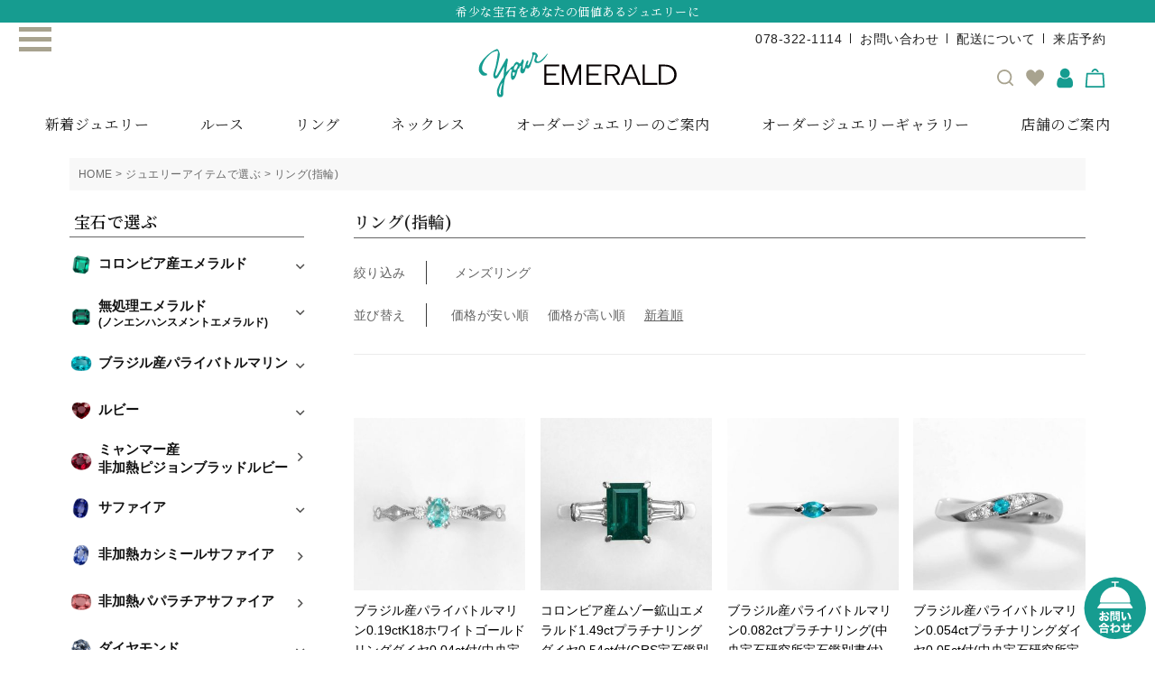

--- FILE ---
content_type: text/html;charset=UTF-8
request_url: https://www.your-emerald.com/c/item/ring
body_size: 57285
content:
<!DOCTYPE html>
<html lang="ja"><head>
  <meta charset="UTF-8">
  
  <title>リング(指輪) | ユアエメラルド</title>
  <meta name="viewport" content="width=device-width">


    <meta name="description" content="リング(指輪),ユアエメラルド">
    <meta name="keywords" content="リング(指輪),ユアエメラルド">
  
  <link rel="stylesheet" href="https://youremerald.itembox.design/system/fs_style.css?t=20251118042552">
  <link rel="stylesheet" href="https://youremerald.itembox.design/generate/theme4/fs_original.css?t=20251118042552">
  
  <link rel="canonical" href="https://www.your-emerald.com/c/item/ring">
  
  
  
  
  <script>
    window._FS=window._FS||{};_FS.val={"tiktok":{"enabled":false,"pixelCode":null},"recaptcha":{"enabled":false,"siteKey":null},"clientInfo":{"memberId":"guest","fullName":"ゲスト","lastName":"","firstName":"ゲスト","nickName":"ゲスト","stageId":"","stageName":"","subscribedToNewsletter":"false","loggedIn":"false","totalPoints":"","activePoints":"","pendingPoints":"","purchasePointExpiration":"","specialPointExpiration":"","specialPoints":"","pointRate":"","companyName":"","membershipCardNo":"","wishlist":"","prefecture":""},"enhancedEC":{"ga4Dimensions":{"userScope":{"stage":"{@ member.stage_order @}","login":"{@ member.logged_in @}"}},"amazonCheckoutName":"Amazon Pay","measurementId":"G-FWGVPYYY8J","trackingId":"UA-2017517-1","dimensions":{"dimension1":{"key":"log","value":"{@ member.logged_in @}"},"dimension2":{"key":"mem","value":"{@ member.stage_order @}"}}},"shopKey":"youremerald","device":"PC","cart":{"stayOnPage":true}};
  </script>
  
  <script src="/shop/js/webstore-nr.js?t=20251118042552"></script>
  <script src="/shop/js/webstore-vg.js?t=20251118042552"></script>
  
    <script src="//r2.future-shop.jp/fs.youremerald/pc/recommend.js"></script>
  
  
  
  
  
  
    <meta property="og:title" content="リング(指輪) | ユアエメラルド">
    <meta property="og:type" content="website">
    <meta property="og:url" content="https://www.your-emerald.com/c/item/ring">
    <meta property="og:image" content="https://youremerald.itembox.design/item/youremerald_OGP.jpg">
    <meta property="og:site_name" content="ユアエメラルド">
    <meta property="og:description" content="リング(指輪),ユアエメラルド">
  
  
  
    <script type="text/javascript" >
      document.addEventListener('DOMContentLoaded', function() {
        _FS.CMATag('{"fs_member_id":"{@ member.id @}","fs_page_kind":"category","fs_category_url":"item+ring"}')
      })
    </script>
  
  
  <link rel="stylesheet" href="/css/style.css?1167" media="screen and (min-width:768px)">
<link rel="stylesheet" href="/css/style-sp.css?1167" media="screen and (max-width:767px)">
<link rel="stylesheet" href="https://cdnjs.cloudflare.com/ajax/libs/slick-carousel/1.9.0/slick.min.css">
<link rel="stylesheet" href="https://cdnjs.cloudflare.com/ajax/libs/slick-carousel/1.9.0/slick-theme.css">
<link rel="preconnect" href="https://fonts.gstatic.com">
<link href="https://fonts.googleapis.com/css2?family=Cormorant+Garamond:wght@600&family=Noto+Serif+JP:wght@400;600&display=swap" rel="stylesheet">
<link rel="stylesheet" href="https://pro.fontawesome.com/releases/v5.15.3/css/all.css" integrity="sha384-iKbFRxucmOHIcpWdX9NTZ5WETOPm0Goy0WmfyNcl52qSYtc2Buk0NCe6jU1sWWNB" crossorigin="anonymous">
<link rel="stylesheet" href="https://use.fontawesome.com/releases/v6.6.0/css/all.css">
<script src="https://ajax.googleapis.com/ajax/libs/jquery/2.0.3/jquery.min.js"></script>

<link rel="stylesheet" href="https://www.your-emerald.com/css/group.css?0520" media="screen and (min-width:768px)">
<link rel="stylesheet" href="https://www.your-emerald.com/css/group-sp.css?0520" media="screen and (max-width:767px)">
<link rel="stylesheet" href="https://www.your-emerald.com/css/freepage.css?0520" media="screen and (min-width:768px)">
<link rel="stylesheet" href="https://www.your-emerald.com/css/freepage-sp.css?0520" media="screen and (max-width:767px)">
<link rel="stylesheet" href="https://www.your-emerald.com/css/padparadsha_files/padparadsha.css?0520" media="print, screen and (min-width: 768px)">
<link rel="stylesheet" href="https://www.your-emerald.com/css/padparadsha_files/style_mobile.css?0520" media="screen and (max-width: 767px)">
<link rel="stylesheet" href="https://www.your-emerald.com/css/kashmir_files/kashmir.css?0520" media="print, screen and (min-width: 768px)">
<link rel="stylesheet" href="https://www.your-emerald.com/css/kashmir_files/style_mobile.css?0520" media="screen and (max-width: 767px)">


<script async src="https://www.googletagmanager.com/gtag/js?id=G-FWGVPYYY8J"></script>

<script><!--
_FS.setTrackingTag('%3C%21--+Global+site+tag+%28gtag.js%29+-+Google+Ads%3A+992103997+--%3E%0A%3Cscript+async+src%3D%22https%3A%2F%2Fwww.googletagmanager.com%2Fgtag%2Fjs%3Fid%3DAW-992103997%22%3E%3C%2Fscript%3E%0A%3Cscript%3E%0A++window.dataLayer+%3D+window.dataLayer+%7C%7C+%5B%5D%3B%0A++function+gtag%28%29%7BdataLayer.push%28arguments%29%3B%7D%0A++gtag%28%27js%27%2C+new+Date%28%29%29%3B%0A%0A++gtag%28%27config%27%2C+%27AW-992103997%27%29%3B%0A%3C%2Fscript%3E%0A%3C%21--+Global+site+tag+%28gtag.js%29+-+Google+Ads%3A+992103997+--%3E%0A%0A%3C%21--+%E3%82%B5%E3%82%A4%E3%83%88%E3%82%B8%E3%82%A7%E3%83%8D%E3%83%A9%E3%83%AB%E3%82%BF%E3%82%B0%26%E3%82%B3%E3%83%B3%E3%83%90%E3%83%BC%E3%82%B8%E3%83%A7%E3%83%B3%E6%B8%AC%E5%AE%9A%E8%A3%9C%E5%AE%8C%E6%A9%9F%E8%83%BD%E3%82%BF%E3%82%B0+--%3E%0A%3Cscript+async+src%3D%22https%3A%2F%2Fs.yimg.jp%2Fimages%2Flisting%2Ftool%2Fcv%2Fytag.js%22%3E%3C%2Fscript%3E%0A%3Cscript%3E%0Awindow.yjDataLayer+%3D+window.yjDataLayer+%7C%7C+%5B%5D%3B%0Afunction+ytag%28%29+%7B+yjDataLayer.push%28arguments%29%3B+%7D%0Aytag%28%7B%22type%22%3A%22ycl_cookie%22%7D%29%3B%0A%3C%2Fscript%3E%0A%3C%21--+%E3%82%B5%E3%82%A4%E3%83%88%E3%82%B8%E3%82%A7%E3%83%8D%E3%83%A9%E3%83%AB%E3%82%BF%E3%82%B0%26%E3%82%B3%E3%83%B3%E3%83%90%E3%83%BC%E3%82%B8%E3%83%A7%E3%83%B3%E6%B8%AC%E5%AE%9A%E8%A3%9C%E5%AE%8C%E6%A9%9F%E8%83%BD%E3%82%BF%E3%82%B0+--%3E%0A');
--></script>
</head>
<body class="fs-body-category fs-body-category-ring" id="fs_ProductCategory">

<div class="fs-l-page">
<header>
<div class="headinner">
<div class="hedtopnav flex pc">
<ul class="hedtopnav__list flex">
<li>078-322-1114</li>
<li class="uline"><a href="/contact/">お問い合わせ</a></li>
<li class="uline"><a href="/f/guide#guide3">配送について</a></li>
<li class="uline"><a href="/reserve/">来店予約</a></li>
</div>
<p class="logo"><a href="/"><img src="/images/common/logo.svg" alt="your EMERALD" class="imgauto" width="151" height="39"></a></p>
<nav class="hediconnav">
<ul class="flex">
<li><p class="button-toggle"><img src="/images/common/search.svg" alt="検索アイコン" class="imgauto" width="23" height="23"></p></li>
<li class="sp"><a href="tel:078-322-1114"><img src="/images/common/tel.svg" alt="電話アイコン" class="imgauto" width="23" height="23"></a></li>
<li><a href="https://www.your-emerald.com/my/wishlist"><img src="/images/common/heart.svg" alt="お気に入りアイコン" class="imgauto" width="23" height="23"></a></li>
<li><a href="https://www.your-emerald.com/my/top"><img src="/images/common/user.svg" alt="ユーザーアイコン" class="imgauto" width="23" height="23"></a></li>
<li><a href="https://www.your-emerald.com/p/cart"><span class="fs-client-cart-count"></span><img src="/images/common/cart.svg" alt="カートアイコン" class="imgauto" width="23" height="23"></a></li>
</ul>
</nav>
<nav id="gnav" class="pc">
<ul class="flex">
<!--
<li><a href="https://www.your-emerald.com/f/about">ABOUT</a></li>
-->
<li><a href="https://www.your-emerald.com/c/items">新着ジュエリー</a></li>
<li><a href="https://www.your-emerald.com/c/item/loose">ルース</a></li>
<li><a href="https://www.your-emerald.com/c/item/ring">リング</a></li>
<li><a href="https://www.your-emerald.com/c/item/necklace">ネックレス</a></li>
<li><a href="https://www.your-emerald.com/f/orderjewelry">オーダージュエリーのご案内</a></li>
<li><a href="https://www.your-emerald.com/contents/jewelrygallery/">オーダージュエリーギャラリー</a></li>
<!-- <li><a href="https://www.your-emerald.com/f/tokyo_jewelry">東京展示会</a></li> -->
<li><a href="https://www.your-emerald.com/f/kobe_store">店舗のご案内</a></li>
</ul>
</nav>
<div class="slidemenu" style="display:none;">
<form action="/p/search">
<p class="searchbox"><input class="search-text-box" name="keyword" placeholder="キーワードを入力してください" id="searchkeyplace"></p>
<p class="center"><input class="submit01" name="submit" type="submit" value="検索"></p>
</form>
</div>
</div>
</header>
<div class="hedfix"></div>
<div class="fat-nav hamberger">
<div class="fat-nav__wrapper">

<!--
<a href="https://www.your-emerald.com/c/happybag_2025"><img src="https://youremerald.itembox.design/item/happybag_2025.jpg" alt="2025福袋"></a>
-->

<ul class="categorymenu">
<li class="categorymenu__title"><p class="accmenu on">宝石で選ぶ</p>
<ul class="stonemenulist" style="display:block;">
<li><p class="accmenu imgmenu"><img src="/images/common/menu/emerald-loose.png" alt="コロンビア産エメラルド" width="34" height="31" loading="lazy"><span>コロンビア産エメラルド</span></p>
<ul>
<li><a href="https://www.your-emerald.com/c/jewelry/emerald">すべての商品を見る</a></li>
<li><a href="https://www.your-emerald.com/c/jewelry/emerald/emerald-loose">ルース(裸石)</a></li>
<li><a href="https://www.your-emerald.com/c/jewelry/emerald/emerald-ring">リング(指輪)</a></li>
<li><a href="https://www.your-emerald.com/c/jewelry/emerald/emerald-necklace">ネックレス(ペンダント)</a></li>
<li><a href="https://www.your-emerald.com/c/jewelry/emerald/emerald-earrings">ピアス・イヤリング</a></li>
<li><a href="https://www.your-emerald.com/c/jewelry/emerald/emerald-brooch">ブローチ</a></li>
<li><a href="https://www.your-emerald.com/c/jewelry/emerald/emerald-bracelet">ブレスレット</a></li>
<li><a href="https://www.your-emerald.com/c/jewelry/emerald/cats-eye-emerald">キャッツアイエメラルド</a></li>
<li><a href="https://www.your-emerald.com/c/jewelry/emerald/trapiche-emerald">トラピッチェエメラルド</a></li>
<li><a href="https://www.your-emerald.com/c/jewelry/emerald/heartcut-emerald">ハートカットエメラルド</a></li>
</ul>
</li>
<li class="minht"><p class="accmenu imgmenu"><img src="/images/common/menu/non-oil-emerald.png" alt="無処理エメラルド" width="34" height="31" loading="lazy"><span>無処理エメラルド<span class="minfont">(ノンエンハンスメントエメラルド)</span></span></p>
<ul>
<li><a href="https://www.your-emerald.com/c/jewelry/non-oil-emerald">すべての商品を見る</a></li>
<li><a href="https://www.your-emerald.com/c/jewelry/non-oil-emerald/non-oil-emerald-loose">ルース(裸石)</a></li>
<li><a href="https://www.your-emerald.com/c/jewelry/non-oil-emerald/non-oil-emerald-ring">リング(指輪)</a></li>
<li><a href="https://www.your-emerald.com/c/jewelry/non-oil-emerald/non-oil-emerald-necklace">ネックレス(ペンダント)</a></li>
<li><a href="https://www.your-emerald.com/c/jewelry/non-oil-emerald/non-oil-emerald-earrings">ピアス・イヤリング</a></li>
</ul>
</li>
<li><p class="accmenu imgmenu"><img src="/images/common/menu/paraiba-tourmaline.png" alt="ブラジル産パライバトルマリン" width="34" height="31" loading="lazy"><span>ブラジル産パライバトルマリン</span></p>
<ul>
<li><a href="https://www.your-emerald.com/c/jewelry/paraiba-tourmaline">パライバトルマリンの解説とすべての商品を見る</a></li>
<li><a href="https://www.your-emerald.com/c/jewelry/paraiba-tourmaline/paraiba-tourmaline-loose">ルース(裸石)</a></li>
<li><a href="https://www.your-emerald.com/c/jewelry/paraiba-tourmaline/paraiba-tourmaline-ring">リング(指輪)</a></li>
<li><a href="https://www.your-emerald.com/c/jewelry/paraiba-tourmaline/paraiba-tourmaline-necklace">ネックレス(ペンダント)</a></li>
<li><a href="https://www.your-emerald.com/c/jewelry/paraiba-tourmaline/paraiba-tourmaline-earrings">ピアス・イヤリング</a></li>
<li><a href="https://www.your-emerald.com/c/jewelry/paraiba-tourmaline/paraiba-tourmaline-bracelet">ブレスレット</a></li>
</ul>
</li>
<li><p class="accmenu rubymenu imgmenu"><img src="/images/common/menu/ruby.png" alt="ルビー" width="34" height="31" loading="lazy"><span>ルビー</span></p>
<ul>
<li><a href="https://www.your-emerald.com/c/jewelry/ruby">すべての商品を見る</a></li>
<li><a href="https://www.your-emerald.com/c/jewelry/ruby/ruby-loose">ルース(裸石)</a></li>
<li><a href="https://www.your-emerald.com/c/jewelry/ruby/ruby-ring">リング(指輪)</a></li>
<li><a href="https://www.your-emerald.com/c/jewelry/ruby/ruby-necklace">ネックレス(ペンダント)</a></li>
<li><a href="https://www.your-emerald.com/c/jewelry/ruby/ruby-earrings">ピアス・イヤリング</a></li>
<li><a href="https://www.your-emerald.com/c/jewelry/ruby/non-heat-ruby">非加熱ルビー</a></li>
<li><a href="https://www.your-emerald.com/c/jewelry/ruby/star-ruby">スタールビー</a></li>
<li><a href="https://www.your-emerald.com/c/jewelry/ruby/non-heat-ruby/pigeon-blood-ruby">ミャンマー産<br>非加熱ピジョンブラッドルビー</a></li>
</ul>
</li>
<li class="minht01 rubymenu-off"><p class="imglinkmenu"><a href="https://www.your-emerald.com/c/jewelry/ruby/non-heat-ruby/pigeon-blood-ruby"><img src="/images/common/menu/non-heat-ruby.png" alt="ミャンマー産非加熱ピジョンブラッドルビー" width="34" height="31" loading="lazy"><span>ミャンマー産<br>非加熱ピジョンブラッドルビー</span></a></p></li>

<li><p class="accmenu sapphiremenu imgmenu"><img src="/images/common/menu/sapphire.png" alt="サファイア" width="34" height="31" loading="lazy"><span>サファイア</span></p>
<ul>
<li><a href="https://www.your-emerald.com/c/jewelry/sapphire">すべての商品を見る</a></li>
<li><p class="accmenu bluesapphiremenu">ブルーサファイア</p>
<ul>
<li><a href="https://www.your-emerald.com/c/jewelry/sapphire/blue-sapphire">すべての商品を見る</a></li>
<li><a href="https://www.your-emerald.com/c/jewelry/sapphire/blue-sapphire/blue-sapphire-loose">ルース(裸石)</a></li>
<li><a href="https://www.your-emerald.com/c/jewelry/sapphire/blue-sapphire/blue-sapphire-ring">リング(指輪)</a></li>
<li><a href="https://www.your-emerald.com/c/jewelry/sapphire/blue-sapphire/blue-sapphire-necklace">ネックレス(ペンダント)</a></li>
<li><a href="https://www.your-emerald.com/c/jewelry/sapphire/blue-sapphire/non-heat-blue-sapphire/kashmir-sapphire">非加熱カシミールサファイア</a></li>
<li><a href="https://www.your-emerald.com/c/jewelry/sapphire/blue-sapphire/cornflower-blue-sapphire">コーンフラワーブルーサファイア</a></li>
<li><a href="https://www.your-emerald.com/c/jewelry/sapphire/blue-sapphire/royal-blue-sapphire">ロイヤルブルーサファイア</a></li>
<li><a href="https://www.your-emerald.com/c/jewelry/sapphire/blue-sapphire/non-heat-blue-sapphire">非加熱ブルーサファイア</a></li>
</ul>
</li>
<li><p class="accmenu">非加熱パパラチアサファイア</p>
<ul>
<li><a href="https://www.your-emerald.com/c/jewelry/sapphire/padparadscha-sapphire">すべての商品を見る</a></li>
<li><a href="https://www.your-emerald.com/c/jewelry/sapphire/padparadscha-sapphire/padparadscha-sapphire-loose">ルース(裸石)</a></li>
<li><a href="https://www.your-emerald.com/c/jewelry/sapphire/padparadscha-sapphire/padparadscha-sapphire-ring">リング(指輪)</a></li>
<li><a href="https://www.your-emerald.com/c/jewelry/sapphire/padparadscha-sapphire/padparadscha-sapphire-necklace">ネックレス(ペンダント)</a></li>
</ul>
</li>
<li><a href="https://www.your-emerald.com/c/jewelry/sapphire/pink-sapphire">ピンクサファイア</a></li>
<li><a href="https://www.your-emerald.com/c/jewelry/sapphire/yellow-sapphire">イエローサファイア</a></li>
</ul>
</li>

<li class="bluesapphiremenu-off"><p class="imglinkmenu"><a href="https://www.your-emerald.com/c/jewelry/sapphire/blue-sapphire/non-heat-blue-sapphire/kashmir-sapphire"><img src="/images/common/menu/kashmir-sapphire.png" alt="非加熱カシミールサファイア" width="34" height="31" loading="lazy"><span>非加熱カシミールサファイア</span></a></p></li>
<li class="sapphiremenu-off"><p class="imglinkmenu"><a href="https://www.your-emerald.com/c/jewelry/sapphire/padparadscha-sapphire"><img src="/images/common/menu/padparadscha-sapphire.png" alt="非加熱パパラチアサファイア" width="34" height="31" loading="lazy"><span>非加熱パパラチアサファイア</span></a></p></li>

<li><p class="accmenu imgmenu"><img src="/images/common/menu/diamond.png" alt="ダイヤモンド" width="34" height="31" loading="lazy"><span>ダイヤモンド</span></p>
<ul>
<li><a href="https://www.your-emerald.com/c/jewelry/diamond">すべての商品を見る</a></li>
<li><a href="https://www.your-emerald.com/c/jewelry/diamond/diamond-loose">ルース(裸石)</a></li>
<li><p class="accmenu">カラーダイヤモンド</p>
<ul class="bordernone">
<li><a href="https://www.your-emerald.com/c/jewelry/diamond/color-diamond">すべての商品を見る</a></li>
<!--
<li><a href="https://www.your-emerald.com/c/jewelry/diamond/color-diamond/color-diamond-loose">ルース(裸石)</a></li>
-->
<li><a href="https://www.your-emerald.com/c/jewelry/diamond/color-diamond/color-diamond-ring">リング(指輪)</a></li>
<li><a href="https://www.your-emerald.com/c/jewelry/diamond/color-diamond/color-diamond-necklace">ネックレス(ペンダント)</a></li>
</ul>
</li>
</ul>

</li>
<li><p class="accmenu imgmenu"><img src="/images/common/menu/rare-stone.png" alt="レアストーン" width="34" height="31" loading="lazy"><span>レアストーン</span></p>
<ul>
<li><a href="https://www.your-emerald.com/c/jewelry/rare-stone">すべての商品を見る</a></li>
<li><a href="https://www.your-emerald.com/c/jewelry/rare-stone/alexandrite">アレキサンドライト</a></li>
<li><a href="https://www.your-emerald.com/c/jewelry/rare-stone/opal">オパール</a></li>
<li><a href="https://www.your-emerald.com/c/jewelry/rare-stone/garnet">ガーネット</a></li>
<li><a href="https://www.your-emerald.com/c/jewelry/rare-stone/tanzanite">タンザナイト</a></li>
<li><a href="https://www.your-emerald.com/c/jewelry/rare-stone/peridot">ペリドット</a></li>
<li><a href="https://www.your-emerald.com/c/jewelry/rare-stone/red-beryl">レッドベリル</a></li>
<li><a href="https://www.your-emerald.com/c/jewelry/rare-stone/aquamarine">アクアマリン</a></li>
<li><a href="https://www.your-emerald.com/c/jewelry/rare-stone/amethyst">アメシスト</a></li>
<li><a href="https://www.your-emerald.com/c/jewelry/rare-stone/afghanite">アフガナイト</a></li>
<li><a href="https://www.your-emerald.com/c/jewelry/rare-stone/canary-tourmaline">カナリートルマリン</a></li>
<li><a href="https://www.your-emerald.com/c/jewelry/rare-stone/chrysoberyl">クリソベリルキャッツアイ</a></li>
<li><a href="https://www.your-emerald.com/c/jewelry/rare-stone/sphalerite">スファレライト</a></li>
<li><a href="https://www.your-emerald.com/c/jewelry/rare-stone/red-spinel">レッドスピネル</a></li>
<li><a href="https://www.your-emerald.com/c/jewelry/rare-stone/jade">ひすい</a></li>
</ul>
</li>
</ul>
</li>

<li class="categorymenu__title"><p class="accmenu on">ジュエリーアイテムで選ぶ</p>
<ul class="img03list accdisblo">
<li><a href="https://www.your-emerald.com/c/item/loose"><img src="/images/common/menu/loose.svg" alt="ルース(裸石)" width="58" height="58" loading="lazy">ルース<span>(裸石)</span></a></li>
<li><a href="https://www.your-emerald.com/c/item/ring"><img src="/images/common/menu/ring.svg" alt="リング(指輪)" width="58" height="58" loading="lazy">リング<span>(指輪)</span></a></li>
<li><a href="https://www.your-emerald.com/c/item/necklace"><img src="/images/common/menu/necklace.svg" alt="ネックレス(ペンダント)" width="58" height="58" loading="lazy">ネックレス<span>(ペンダント)</span></a></li>
<li><a href="https://www.your-emerald.com/c/item/earrings"><img src="/images/common/menu/earrings.svg" alt="ピアス・イヤリング" width="58" height="58" loading="lazy">ピアス<span class="nfont">イヤリング</span></a></li>
<li><a href="https://www.your-emerald.com/c/item/brooch"><img src="/images/common/menu/brooch.svg" alt="ブローチ" width="58" height="58" loading="lazy">ブローチ</a></li>
<li><a href="https://www.your-emerald.com/c/item/bracelet"><img src="/images/common/menu/bracelet.svg" alt="ブレスレット" width="58" height="58" loading="lazy">ブレスレット</a></li>
<li><a href="https://www.your-emerald.com/c/item/high-jewelry"><img src="/images/common/menu/highjewelry.svg" alt="ハイジュエリー" width="58" height="58" loading="lazy">ハイジュエリー</a></li>
<li><a href="https://www.your-emerald.com/c/item/ring/mens-ring"><img src="/images/common/menu/mens_ring.svg" alt="メンズリング" width="58" height="58" loading="lazy">メンズリング</a></li>

</ul>
</li>
<li class="categorymenu__title"><p class="accmenu">誕生月・記念日の月で選ぶ</p>
<ul class="birthstone">
<li><a href="https://www.your-emerald.com/c/month/january"><span>1月</span><span class="name">ガーネット</span></a></li>
<li><a href="https://www.your-emerald.com/c/month/february"><span>2月</span><span class="name">アメシスト</span></a></li>
<li><a href="https://www.your-emerald.com/c/month/march"><span>3月</span><span class="name">アクアマリン</span></a></li>
<li><a href="https://www.your-emerald.com/c/month/april"><span>4月</span><span class="name">ダイアモンド</span></a></li>
<li><a href="https://www.your-emerald.com/c/month/may"><span>5月</span><span class="name">エメラルド・ひすい</span></a></li>
<li><a href="https://www.your-emerald.com/c/month/june"><span>6月</span><span class="name">アレキサンドライト</span></a></li>
<li><a href="https://www.your-emerald.com/c/month/july"><span>7月</span><span class="name">ルビー</span></a></li>
<li><a href="https://www.your-emerald.com/c/month/august"><span>8月</span><span class="name">ペリドット・スピネル</span></a></li>
<li><a href="https://www.your-emerald.com/c/month/september"><span>9月</span><span class="name">サファイア</span></a></li>
<li><a href="https://www.your-emerald.com/c/month/october"><span>10月</span><span class="name">トルマリン・オパール</span></a></li>
<li><a href="https://www.your-emerald.com/c/month/november"><span>11月</span><span class="name">トパーズ・シトリン</span></a></li>
<li><a href="https://www.your-emerald.com/c/month/december"><span>12月</span><span class="name">タンザナイト</span></a></li>

</ul>
</li>

<li class="categorymenu__title"><p class="accmenu">宝石の色で選ぶ</p>
<ul class="stonecolor">
<li><a href="https://www.your-emerald.com/c/color/green"><span class="colorchip green"></span>グリーン</a></li>
<li><a href="https://www.your-emerald.com/c/color/blue-green"><span class="colorchip bluegreen"></span>ブルーグリーン</a></li>
<li><a href="https://www.your-emerald.com/c/color/blue"><span class="colorchip blue"></span>ブルー</a></li>
<li><a href="https://www.your-emerald.com/c/color/red"><span class="colorchip red"></span>レッド</a></li>
<li><a href="https://www.your-emerald.com/c/color/pink-orange"><span class="colorchip pinkorange"></span>ピンクオレンジ</a></li>
<li><a href="https://www.your-emerald.com/c/color/pink"><span class="colorchip pink"></span>ピンク</a></li>
<li><a href="https://www.your-emerald.com/c/color/orange"><span class="colorchip orange"></span>オレンジ</a></li>
<li><a href="https://www.your-emerald.com/c/color/yellow"><span class="colorchip yellow"></span>イエロー</a></li>
<li><a href="https://www.your-emerald.com/c/color/clear-white"><span class="colorchip white"></span>クリア・ホワイト</a></li>
<li><a href="https://www.your-emerald.com/c/color/color-change"><img src="/images/common/menu/colorchange.svg" alt="カラーチェンジ" width="40" height="40" loading="lazy">カラーチェンジ</a></li>
<li><a href="https://www.your-emerald.com/c/color/bicolor"><img src="/images/common/menu/bycolor.svg" alt="バイカラー" width="40" height="40" loading="lazy">バイカラー</a></li>
<li><a href="https://www.your-emerald.com/c/color/other-colors"><span class="colorchip othercolor"></span>その他</a></li>
</ul>
</li>
<li class="categorymenu__title"><p class="accmenu on">宝石のカットで選ぶ</p>
<ul class="img03list accdisblo">
<li><a href="https://www.your-emerald.com/c/cut/emerald-cut"><img src="/images/common/menu/emeraldcut.svg" alt="エメラルドカット" width="58" height="58" loading="lazy">エメラルド<br>カット</a></li>
<li><a href="https://www.your-emerald.com/c/cut/oval-cut"><img src="/images/common/menu/ovalcut.svg" alt="オーバルカット" width="58" height="58" loading="lazy">オーバル<br>カット</a></li>
<li><a href="https://www.your-emerald.com/c/cut/pear-shape-cut"><img src="/images/common/menu/pearshapecut.svg" alt="ペアシェイプカット" width="58" height="58" loading="lazy">ペアシェイプ<br>カット</a></li>
<li><a href="https://www.your-emerald.com/c/cut/heart-cut"><img src="/images/common/menu/heartcut.svg" alt="ハートカット" width="58" height="58" loading="lazy">ハートカット</a></li>
<li><a href="https://www.your-emerald.com/c/cut/round-cut"><img src="/images/common/menu/roundcut.svg" alt="ラウンドカット" width="58" height="58" loading="lazy">ラウンド<br>カット</a></li>
<li><a href="https://www.your-emerald.com/c/cut/cushion-cut"><img src="/images/common/menu/cushioncut.svg" alt="クッションカット" width="58" height="58" loading="lazy">クッション<br>カット</a></li>
<li><a href="https://www.your-emerald.com/c/cut/cabochon-cut"><img src="/images/common/menu/cabochoncut.svg" alt="カボションカット" width="58" height="58" loading="lazy">カボション<br>カット</a></li>
<li><a href="https://www.your-emerald.com/c/cut/other-cut"><img src="/images/common/menu/othercut.svg" alt="その他のカット" width="58" height="58" loading="lazy">その他の<br>カット</a></li>
</ul>
</li>
<li class="categorymenu__title"><p class="accmenu">価格帯で選ぶ</p>
<ul class="textlist">
<li><a href="https://www.your-emerald.com/p/search?keyword=&minprice=1&maxprice=199999">〜199,999円</a></li>
<li><a href="https://www.your-emerald.com/p/search?keyword=&minprice=200000&maxprice=399999">200,000円〜399,999円</a></li>
<li><a href="https://www.your-emerald.com/p/search?keyword=&minprice=400000&maxprice=599999">400,000円〜599,999円</a></li>
<li><a href="https://www.your-emerald.com/p/search?keyword=&minprice=600000&maxprice=799999">600,000円〜799,999円</a></li>
<li><a href="https://www.your-emerald.com/p/search?keyword=&minprice=800000&maxprice=999999">800,000円〜999,999円</a></li>
<li><a href="https://www.your-emerald.com/p/search?keyword=&minprice=1000000&maxprice=">1,000,000円〜</a></li>
</ul>
</li>
<li class="categorymenu__title"><p class="accmenu">Sold Out Gallery</p>
<ul class="textlist">
<li><a href="https://www.your-emerald.com/c/sold">すべて見る</a></li>
<li><a href="https://www.your-emerald.com/c/sold/sold-loose">ルース(裸石)</a></li>
<li><a href="https://www.your-emerald.com/c/sold/sold-ring">リング(指輪)</a></li>
<li><a href="https://www.your-emerald.com/c/sold/sold-necklace">ネックレス(ペンダント)</a></li>
<li><a href="https://www.your-emerald.com/c/sold/sold-earrings">ピアス・イヤリング</a></li>
<li><a href="https://www.your-emerald.com/c/sold/sold-bracelet">ブレスレット</a></li>

</ul>
</li>
</ul>
<ul class="ham-bannerlist">

<li><a href="https://www.your-emerald.com/contents/jewelrygallery/"><img src="/images/common/order-jewelry-gallery.jpg" alt="ORDER JEWELRY GALLERY" class="imgauto" width="313" height="145" loading="lazy"></a></li>

<li><a href="https://www.your-emerald.com/c/item/high-jewelry"><img src="/images/common/high_jewelry_collection_hum.jpg" alt="HIGH JEWELRY COLLECTION" class="imgauto" width="313" height="145" loading="lazy"></a></li>

<li><a href="https://www.your-emerald.com/contents/jewelryjourney"><img src="/images/common/menu/jewelry-journey.jpg?" alt="JEWELRY JOURNEY" class="imgauto" width="313" height="145" loading="lazy"></a></li>

</ul>

<div class="sideshopabout">
  <a href="https://www.your-emerald.com/f/kobe_store"><img src="/images/common/kobestore.jpg" alt="ユアエメラルド店内" class="imgauto" width="220" height="98" loading="lazy"></a>
<p class="sideshopabout__shopname mincho"><span>エメラルドや希少石の販売、<br>オーダージュエリーが相談できるお店<br></span>ユアエメラルド</p>
<p class="sideshopabout__add">〒650-0023<br>神戸市中央区栄町通１丁目2-14</p>
<p class="sideshopabout__tel">電話番号：078-322-1114<br>営業時間：10:00〜18:30<span> (予約制)</span><br>定休日　：水曜日
<br>その他店舗休業日あり
</p>
<p class="morelink reservebtn"><a href="https://www.your-emerald.com/reserve">来店予約</a></p>
<p class="morelink contactbtn"><a href="https://www.your-emerald.com/contact">お問い合わせ</a></p>


</div>
<ul class="ham-undernav">
<li><a href="https://www.your-emerald.com/f/guide">お買い物ガイド</a></li>
<li><a href="https://www.your-emerald.com/f/faq">よくあるご質問</a></li>
<li><a href="https://www.your-emerald.com/f/orderjewelry">オーダージュエリーについて</a></li>
<!--
<li><a href="https://www.your-emerald.com/f/kobe_store">店舗のご案内</a></li>
-->
<li><a href="https://www.your-emerald.com/sidemenu/emerald_miryoku.htm">エメラルドの魅力と価値</a></li>
<li><a href="https://www.your-emerald.com/sidemenu/emerald_movie.htm">エメラルドの産地<br>コロンビアのビデオクリップ</a></li>
<li><a href="https://www.your-emerald.com/sidemenu/yougo.htm">ジュエリー用語集</a></li>
<!-- <li><a href="https://www.your-emerald.com/f/tokyo_jewelry">東京展示会</a></li> -->
<li><a href="https://www.your-emerald.com/f/kobe_store">店舗のご案内</a></li>
</ul>
<ul class="footreserve">
<li><a href="https://www.your-emerald.com/reserve">来店予約</a></li>
<li><a href="https://www.your-emerald.com/contact">お問い合わせ</a></li>
</ul>
</div>
</div>
<p class="hedtopcatch mincho">希少な宝石をあなたの価値あるジュエリーに</p>

<main id="wrapper" class="groupP"><div id="fs-page-error-container" class="fs-c-panelContainer">
  
  
</div>
<!-- **パンくずリストパーツ （システムパーツ） ↓↓ -->
<nav class="fs-c-breadcrumb">
<ol class="fs-c-breadcrumb__list">
<li class="fs-c-breadcrumb__listItem">
<a href="/">HOME</a>
</li>
<li class="fs-c-breadcrumb__listItem">
<a href="/c/item">ジュエリーアイテムで選ぶ</a>
</li>
<li class="fs-c-breadcrumb__listItem">
リング(指輪)
</li>
</ol>
</nav>
<!-- **パンくずリストパーツ （システムパーツ） ↑↑ -->
<div class="flex"><div id="sidearea" class="pc"><!--
<a href="https://www.your-emerald.com/c/happybag_2025"><img src="https://youremerald.itembox.design/item/happybag_2025.jpg" alt="2025福袋"></a>
<p class="sideshopabout__shopname mincho">数量限定販売<br>今年も「見える福袋」販売</p>
-->

<ul class="categorymenu">
<li class="categorymenu__title"><p class="pccatetitle mgt0">宝石で選ぶ</p>
<ul class="stonemenulist" style="display:block;">
<li><p class="accmenu imgmenu"><img src="/images/common/menu/emerald-loose.png" alt="コロンビア産エメラルド" width="34" height="31" loading="lazy"><span>コロンビア産エメラルド</span></p>
<ul>
<li><a href="https://www.your-emerald.com/c/jewelry/emerald">すべての商品を見る</a></li>
<li><a href="https://www.your-emerald.com/c/jewelry/emerald/emerald-loose">ルース(裸石)</a></li>
<li><a href="https://www.your-emerald.com/c/jewelry/emerald/emerald-ring">リング(指輪)</a></li>
<li><a href="https://www.your-emerald.com/c/jewelry/emerald/emerald-necklace">ネックレス(ペンダント)</a></li>
<li><a href="https://www.your-emerald.com/c/jewelry/emerald/emerald-earrings">ピアス・イヤリング</a></li>
<li><a href="https://www.your-emerald.com/c/jewelry/emerald/emerald-brooch">ブローチ</a></li>
<li><a href="https://www.your-emerald.com/c/jewelry/emerald/emerald-bracelet">ブレスレット</a></li>
<li><a href="https://www.your-emerald.com/c/jewelry/emerald/cats-eye-emerald">キャッツアイエメラルド</a></li>
<li><a href="https://www.your-emerald.com/c/jewelry/emerald/trapiche-emerald">トラピッチェエメラルド</a></li>
<li><a href="https://www.your-emerald.com/c/jewelry/emerald/heartcut-emerald">ハートカットエメラルド</a></li>
</ul>
</li>
<li class="minht"><p class="accmenu imgmenu"><img src="/images/common/menu/non-oil-emerald.png" alt="無処理エメラルド" width="34" height="31" loading="lazy"><span>無処理エメラルド<span class="minfont">(ノンエンハンスメントエメラルド)</span></span></p>
<ul>
<li><a href="https://www.your-emerald.com/c/jewelry/non-oil-emerald">すべての商品を見る</a></li>
<li><a href="https://www.your-emerald.com/c/jewelry/non-oil-emerald/non-oil-emerald-loose">ルース(裸石)</a></li>
<li><a href="https://www.your-emerald.com/c/jewelry/non-oil-emerald/non-oil-emerald-ring">リング(指輪)</a></li>
<li><a href="https://www.your-emerald.com/c/jewelry/non-oil-emerald/non-oil-emerald-necklace">ネックレス(ペンダント)</a></li>
<li><a href="https://www.your-emerald.com/c/jewelry/non-oil-emerald/non-oil-emerald-earrings">ピアス・イヤリング</a></li>
</ul>
</li>
<li><p class="accmenu imgmenu"><img src="/images/common/menu/paraiba-tourmaline.png" alt="ブラジル産パライバトルマリン" width="34" height="31" loading="lazy"><span>ブラジル産パライバトルマリン</span></p>
<ul>
<li><a href="https://www.your-emerald.com/c/jewelry/paraiba-tourmaline">パライバトルマリンの解説とすべての商品を見る</a></li>
<li><a href="https://www.your-emerald.com/c/jewelry/paraiba-tourmaline/paraiba-tourmaline-loose">ルース(裸石)</a></li>
<li><a href="https://www.your-emerald.com/c/jewelry/paraiba-tourmaline/paraiba-tourmaline-ring">リング(指輪)</a></li>
<li><a href="https://www.your-emerald.com/c/jewelry/paraiba-tourmaline/paraiba-tourmaline-necklace">ネックレス(ペンダント)</a></li>
<li><a href="https://www.your-emerald.com/c/jewelry/paraiba-tourmaline/paraiba-tourmaline-earrings">ピアス・イヤリング</a></li>
<li><a href="https://www.your-emerald.com/c/jewelry/paraiba-tourmaline/paraiba-tourmaline-bracelet">ブレスレット</a></li>
</ul>
</li>
<li><p class="accmenu rubymenu imgmenu"><img src="/images/common/menu/ruby.png" alt="ルビー" width="34" height="31" loading="lazy"><span>ルビー</span></p>
<ul>
<li><a href="https://www.your-emerald.com/c/jewelry/ruby">すべての商品を見る</a></li>
<li><a href="https://www.your-emerald.com/c/jewelry/ruby/ruby-loose">ルース(裸石)</a></li>
<li><a href="https://www.your-emerald.com/c/jewelry/ruby/ruby-ring">リング(指輪)</a></li>
<li><a href="https://www.your-emerald.com/c/jewelry/ruby/ruby-necklace">ネックレス(ペンダント)</a></li>
<li><a href="https://www.your-emerald.com/c/jewelry/ruby/ruby-earrings">ピアス・イヤリング</a></li>
<li><a href="https://www.your-emerald.com/c/jewelry/ruby/non-heat-ruby">非加熱ルビー</a></li>
<li><a href="https://www.your-emerald.com/c/jewelry/ruby/star-ruby">スタールビー</a></li>
<li><a href="https://www.your-emerald.com/c/jewelry/ruby/non-heat-ruby/pigeon-blood-ruby">ミャンマー産<br>非加熱ピジョンブラッドルビー</a></li>
</ul>
</li>
<li class="minht01 rubymenu-off"><p class="imglinkmenu"><a href="https://www.your-emerald.com/c/jewelry/ruby/non-heat-ruby/pigeon-blood-ruby"><img src="/images/common/menu/non-heat-ruby.png" alt="ミャンマー産非加熱ピジョンブラッドルビー" width="34" height="31" loading="lazy"><span>ミャンマー産<br>非加熱ピジョンブラッドルビー</span></a></p></li>

<li><p class="accmenu sapphiremenu imgmenu"><img src="/images/common/menu/sapphire.png" alt="サファイア" width="34" height="31" loading="lazy"><span>サファイア</span></p>
<ul>
<li><a href="https://www.your-emerald.com/c/jewelry/sapphire">すべての商品を見る</a></li>
<li><p class="accmenu bluesapphiremenu">ブルーサファイア</p>
<ul>
<li><a href="https://www.your-emerald.com/c/jewelry/sapphire/blue-sapphire">すべての商品を見る</a></li>
<li><a href="https://www.your-emerald.com/c/jewelry/sapphire/blue-sapphire/blue-sapphire-loose">ルース(裸石)</a></li>
<li><a href="https://www.your-emerald.com/c/jewelry/sapphire/blue-sapphire/blue-sapphire-ring">リング(指輪)</a></li>
<li><a href="https://www.your-emerald.com/c/jewelry/sapphire/blue-sapphire/blue-sapphire-necklace">ネックレス(ペンダント)</a></li>
<li><a href="https://www.your-emerald.com/c/jewelry/sapphire/blue-sapphire/non-heat-blue-sapphire/kashmir-sapphire">非加熱カシミールサファイア</a></li>
<li><a href="https://www.your-emerald.com/c/jewelry/sapphire/blue-sapphire/cornflower-blue-sapphire">コーンフラワーブルーサファイア</a></li>
<li><a href="https://www.your-emerald.com/c/jewelry/sapphire/blue-sapphire/royal-blue-sapphire">ロイヤルブルーサファイア</a></li>
<li><a href="https://www.your-emerald.com/c/jewelry/sapphire/blue-sapphire/non-heat-blue-sapphire">非加熱ブルーサファイア</a></li>
</ul>
</li>
<li><p class="accmenu">非加熱パパラチアサファイア</p>
<ul>
<li><a href="https://www.your-emerald.com/c/jewelry/sapphire/padparadscha-sapphire">すべての商品を見る</a></li>
<li><a href="https://www.your-emerald.com/c/jewelry/sapphire/padparadscha-sapphire/padparadscha-sapphire-loose">ルース(裸石)</a></li>
<li><a href="https://www.your-emerald.com/c/jewelry/sapphire/padparadscha-sapphire/padparadscha-sapphire-ring">リング(指輪)</a></li>
<li><a href="https://www.your-emerald.com/c/jewelry/sapphire/padparadscha-sapphire/padparadscha-sapphire-necklace">ネックレス(ペンダント)</a></li>
</ul>
</li>
<li><a href="https://www.your-emerald.com/c/jewelry/sapphire/pink-sapphire">ピンクサファイア</a></li>
<li><a href="https://www.your-emerald.com/c/jewelry/sapphire/yellow-sapphire">イエローサファイア</a></li>
</ul>
</li>

<li class="bluesapphiremenu-off"><p class="imglinkmenu"><a href="https://www.your-emerald.com/c/jewelry/sapphire/blue-sapphire/non-heat-blue-sapphire/kashmir-sapphire"><img src="/images/common/menu/kashmir-sapphire.png" alt="非加熱カシミールサファイア" width="34" height="31" loading="lazy"><span>非加熱カシミールサファイア</span></a></p></li>
<li class="sapphiremenu-off"><p class="imglinkmenu"><a href="https://www.your-emerald.com/c/jewelry/sapphire/padparadscha-sapphire"><img src="/images/common/menu/padparadscha-sapphire.png" alt="非加熱パパラチアサファイア" width="34" height="31" loading="lazy"><span>非加熱パパラチアサファイア</span></a></p></li>

<li><p class="accmenu imgmenu"><img src="/images/common/menu/diamond.png" alt="ダイヤモンド" width="34" height="31" loading="lazy"><span>ダイヤモンド</span></p>
<ul>
<li><a href="https://www.your-emerald.com/c/jewelry/diamond">すべての商品を見る</a></li>
<li><a href="https://www.your-emerald.com/c/jewelry/diamond/diamond-loose">ルース(裸石)</a></li>
<li><p class="accmenu">カラーダイヤモンド</p>
<ul class="bordernone">
<li><a href="https://www.your-emerald.com/c/jewelry/diamond/color-diamond">すべての商品を見る</a></li>
<!--
<li><a href="https://www.your-emerald.com/c/jewelry/diamond/color-diamond/color-diamond-loose">ルース(裸石)</a></li>
-->
<li><a href="https://www.your-emerald.com/c/jewelry/diamond/color-diamond/color-diamond-ring">リング(指輪)</a></li>
<li><a href="https://www.your-emerald.com/c/jewelry/diamond/color-diamond/color-diamond-necklace">ネックレス(ペンダント)</a></li>
</ul>
</li>
</ul>

</li>
<li><p class="accmenu imgmenu"><img src="/images/common/menu/rare-stone.png" alt="レアストーン" width="34" height="31" loading="lazy"><span>レアストーン</span></p>
<ul>
<li><a href="https://www.your-emerald.com/c/jewelry/rare-stone">すべての商品を見る</a></li>
<li><a href="https://www.your-emerald.com/c/jewelry/rare-stone/alexandrite">アレキサンドライト</a></li>
<li><a href="https://www.your-emerald.com/c/jewelry/rare-stone/opal">オパール</a></li>
<li><a href="https://www.your-emerald.com/c/jewelry/rare-stone/garnet">ガーネット</a></li>
<li><a href="https://www.your-emerald.com/c/jewelry/rare-stone/tanzanite">タンザナイト</a></li>
<li><a href="https://www.your-emerald.com/c/jewelry/rare-stone/peridot">ペリドット</a></li>
<li><a href="https://www.your-emerald.com/c/jewelry/rare-stone/red-beryl">レッドベリル</a></li>
<li><a href="https://www.your-emerald.com/c/jewelry/rare-stone/aquamarine">アクアマリン</a></li>
<li><a href="https://www.your-emerald.com/c/jewelry/rare-stone/amethyst">アメシスト</a></li>
<li><a href="https://www.your-emerald.com/c/jewelry/rare-stone/afghanite">アフガナイト</a></li>
<li><a href="https://www.your-emerald.com/c/jewelry/rare-stone/canary-tourmaline">カナリートルマリン</a></li>
<li><a href="https://www.your-emerald.com/c/jewelry/rare-stone/chrysoberyl">クリソベリルキャッツアイ</a></li>
<li><a href="https://www.your-emerald.com/c/jewelry/rare-stone/sphalerite">スファレライト</a></li>
<li><a href="https://www.your-emerald.com/c/jewelry/rare-stone/red-spinel">レッドスピネル</a></li>
<li><a href="https://www.your-emerald.com/c/jewelry/rare-stone/jade">ひすい</a></li>
</ul>
</li>
</ul>
</li>

<li class="categorymenu__title"><p class="pccatetitle">ジュエリーアイテムで選ぶ</p>
<ul class="img03list" style="display:block;">
<li><a href="https://www.your-emerald.com/c/item/loose"><img src="/images/common/menu/loose.svg" alt="ルース(裸石)" width="58" height="58" loading="lazy">ルース<span>(裸石)</span></a></li>
<li><a href="https://www.your-emerald.com/c/item/ring"><img src="/images/common/menu/ring.svg" alt="リング(指輪)" width="58" height="58" loading="lazy">リング<span>(指輪)</span></a></li>
<li><a href="https://www.your-emerald.com/c/item/necklace"><img src="/images/common/menu/necklace.svg" alt="ネックレス(ペンダント)" width="58" height="58" loading="lazy">ネックレス<span>(ペンダント)</span></a></li>
<li><a href="https://www.your-emerald.com/c/item/earrings"><img src="/images/common/menu/earrings.svg" alt="ピアス・イヤリング" width="58" height="58" loading="lazy">ピアス<span class="nfont">イヤリング</span></a></li>
<li><a href="https://www.your-emerald.com/c/item/brooch"><img src="/images/common/menu/brooch.svg" alt="ブローチ" width="58" height="58" loading="lazy">ブローチ</a></li>
<li><a href="https://www.your-emerald.com/c/item/bracelet"><img src="/images/common/menu/bracelet.svg" alt="ブレスレット" width="58" height="58" loading="lazy">ブレスレット</a></li>
<li><a href="https://www.your-emerald.com/c/item/high-jewelry"><img src="/images/common/menu/highjewelry.svg" alt="ハイジュエリー" width="58" height="58" loading="lazy">ハイジュエリー</a></li>
<li><a href="https://www.your-emerald.com/c/item/ring/mens-ring"><img src="/images/common/menu/mens_ring.svg" alt="メンズリング" width="58" height="58" loading="lazy">メンズリング</a></li>

</ul>
</li>
<li class="categorymenu__title"><p class="pccatetitle">誕生月・記念日の月で選ぶ</p>
<ul class="birthstone"style="display:block;">
<li><a href="https://www.your-emerald.com/c/month/january"><span>1月</span><span class="name">ガーネット</span></a></li>
<li><a href="https://www.your-emerald.com/c/month/february"><span>2月</span><span class="name">アメシスト</span></a></li>
<li><a href="https://www.your-emerald.com/c/month/march"><span>3月</span><span class="name">アクアマリン</span></a></li>
<li><a href="https://www.your-emerald.com/c/month/april"><span>4月</span><span class="name">ダイアモンド</span></a></li>
<li><a href="https://www.your-emerald.com/c/month/may"><span>5月</span><span class="name">エメラルド・ひすい</span></a></li>
<li><a href="https://www.your-emerald.com/c/month/june"><span>6月</span><span class="name">アレキサンドライト</span></a></li>
<li><a href="https://www.your-emerald.com/c/month/july"><span>7月</span><span class="name">ルビー</span></a></li>
<li><a href="https://www.your-emerald.com/c/month/august"><span>8月</span><span class="name">ペリドット・スピネル</span></a></li>
<li><a href="https://www.your-emerald.com/c/month/september"><span>9月</span><span class="name">サファイア</span></a></li>
<li><a href="https://www.your-emerald.com/c/month/october"><span>10月</span><span class="name">トルマリン・オパール</span></a></li>
<li><a href="https://www.your-emerald.com/c/month/november"><span>11月</span><span class="name">トパーズ・シトリン</span></a></li>
<li><a href="https://www.your-emerald.com/c/month/december"><span>12月</span><span class="name">タンザナイト</span></a></li>

</ul>
</li>
<li class="categorymenu__title"><p class="pccatetitle">宝石の色で選ぶ</p>
<ul class="stonecolor"style="display:block;">
<li><a href="https://www.your-emerald.com/c/color/green"><span class="colorchip green"></span>グリーン</a></li>
<li><a href="https://www.your-emerald.com/c/color/blue-green"><span class="colorchip bluegreen"></span>ブルーグリーン</a></li>
<li><a href="https://www.your-emerald.com/c/color/blue"><span class="colorchip blue"></span>ブルー</a></li>
<li><a href="https://www.your-emerald.com/c/color/red"><span class="colorchip red"></span>レッド</a></li>
<li><a href="https://www.your-emerald.com/c/color/pink-orange"><span class="colorchip pinkorange"></span>ピンクオレンジ</a></li>
<li><a href="https://www.your-emerald.com/c/color/pink"><span class="colorchip pink"></span>ピンク</a></li>
<li><a href="https://www.your-emerald.com/c/color/orange"><span class="colorchip orange"></span>オレンジ</a></li>
<li><a href="https://www.your-emerald.com/c/color/yellow"><span class="colorchip yellow"></span>イエロー</a></li>
<li><a href="https://www.your-emerald.com/c/color/clear-white"><span class="colorchip white"></span>クリア・ホワイト</a></li>
<li><a href="https://www.your-emerald.com/c/color/color-change"><img src="/images/common/menu/colorchange.svg" alt="カラーチェンジ" width="40" height="40" loading="lazy">カラーチェンジ</a></li>
<li><a href="https://www.your-emerald.com/c/color/bicolor"><img src="/images/common/menu/bycolor.svg" alt="バイカラー" width="40" height="40" loading="lazy">バイカラー</a></li>
<li><a href="https://www.your-emerald.com/c/color/other-colors"><span class="colorchip othercolor"></span>その他</a></li>
</ul>
</li>
<li class="categorymenu__title"><p class="pccatetitle">宝石のカットで選ぶ</p>
<ul class="img03list"style="display:block;">
<li><a href="https://www.your-emerald.com/c/cut/emerald-cut"><img src="/images/common/menu/emeraldcut.svg" alt="エメラルドカット" width="58" height="58" loading="lazy">エメラルド<br>カット</a></li>
<li><a href="https://www.your-emerald.com/c/cut/oval-cut"><img src="/images/common/menu/ovalcut.svg" alt="オーバルカット" width="58" height="58" loading="lazy">オーバル<br>カット</a></li>
<li><a href="https://www.your-emerald.com/c/cut/pear-shape-cut"><img src="/images/common/menu/pearshapecut.svg" alt="ペアシェイプカット" width="58" height="58" loading="lazy">ペアシェイプ<br>カット</a></li>
<li><a href="https://www.your-emerald.com/c/cut/heart-cut"><img src="/images/common/menu/heartcut.svg" alt="ハートカット" width="58" height="58" loading="lazy">ハートカット</a></li>
<li><a href="https://www.your-emerald.com/c/cut/round-cut"><img src="/images/common/menu/roundcut.svg" alt="ラウンドカット" width="58" height="58" loading="lazy">ラウンド<br>カット</a></li>
<li><a href="https://www.your-emerald.com/c/cut/cushion-cut"><img src="/images/common/menu/cushioncut.svg" alt="クッションカット" width="58" height="58" loading="lazy">クッション<br>カット</a></li>
<li><a href="https://www.your-emerald.com/c/cut/cabochon-cut"><img src="/images/common/menu/cabochoncut.svg" alt="カボションカット" width="58" height="58" loading="lazy">カボション<br>カット</a></li>
<li><a href="https://www.your-emerald.com/c/cut/other-cut"><img src="/images/common/menu/othercut.svg" alt="その他のカット" width="58" height="58" loading="lazy">その他の<br>カット</a></li>
</ul>
</li>
<li class="categorymenu__title"><p class="pccatetitle">価格帯で選ぶ</p>
<ul class="textlist"style="display:block;">
<li><a href="https://www.your-emerald.com/p/search?keyword=&minprice=1&maxprice=199999">〜199,999円</a></li>
<li><a href="https://www.your-emerald.com/p/search?keyword=&minprice=200000&maxprice=399999">200,000円〜399,999円</a></li>
<li><a href="https://www.your-emerald.com/p/search?keyword=&minprice=400000&maxprice=599999">400,000円〜599,999円</a></li>
<li><a href="https://www.your-emerald.com/p/search?keyword=&minprice=600000&maxprice=799999">600,000円〜799,999円</a></li>
<li><a href="https://www.your-emerald.com/p/search?keyword=&minprice=800000&maxprice=999999">800,000円〜999,999円</a></li>
<li><a href="https://www.your-emerald.com/p/search?keyword=&minprice=1000000&maxprice=">1,000,000円〜</a></li>
</ul>
</li>
<li class="categorymenu__title"><p class="pccatetitle">Sold Out Gallery</p>
<ul class="textlist"style="display:block;">
<li><a href="https://www.your-emerald.com/c/sold">すべて見る</a></li>
<li><a href="https://www.your-emerald.com/c/sold/sold-loose">ルース(裸石)</a></li>
<li><a href="https://www.your-emerald.com/c/sold/sold-ring">リング(指輪)</a></li>
<li><a href="https://www.your-emerald.com/c/sold/sold-necklace">ネックレス(ペンダント)</a></li>
<li><a href="https://www.your-emerald.com/c/sold/sold-earrings">ピアス・イヤリング</a></li>
<li><a href="https://www.your-emerald.com/c/sold/sold-bracelet">ブレスレット</a></li>

</ul>
</li>
</ul>
<ul class="ham-bannerlist">

<li><a href="https://www.your-emerald.com/contents/jewelrygallery/"><img src="/images/common/order-jewelry-gallery.jpg" alt="ORDER JEWELRY GALLERY" class="imgauto" width="313" height="145" loading="lazy"></a></li>

<li><a href="https://www.your-emerald.com/c/item/high-jewelry"><img src="/images/common/high_jewelry_collection_hum.jpg" alt="HIGH JEWELRY COLLECTION" class="imgauto" width="313" height="145" loading="lazy"></a></li>

<li><a href="https://www.your-emerald.com/contents/jewelryjourney"><img src="/images/common/menu/jewelry-journey.jpg?" alt="JEWELRY JOURNEY" class="imgauto" width="313" height="145" loading="lazy"></a></li>

</ul>

<div class="sideshopabout">
<a href="https://www.your-emerald.com/f/kobe_store"><img src="/images/common/kobestore.jpg" alt="ユアエメラルド店内" class="imgauto" width="220" height="98" loading="lazy"></a>
<p class="sideshopabout__shopname mincho"><span>エメラルドや希少石の販売、オーダージュエリーが相談できるお店</span>ユアエメラルド</p>
<p class="sideshopabout__add">〒650-0023<br>神戸市中央区栄町通１丁目2-14</p>
<p class="sideshopabout__tel">
電話番号：078-322-1114<br>
営業時間：10:00～18:30<span> (予約制)</span><br>
定休日：水曜日
<br>
その他店舗休業日あり
<!--<p class="sideshopabout__note">※新型コロナウイルス対策の為、完全予約制といたします。</p>-->
</p>
<p class="morelink reservebtn"><a href="https://www.your-emerald.com/reserve">来店予約</a></p>
<p class="morelink contactbtn"><a href="https://www.your-emerald.com/contact">お問い合わせ</a></p>
</div>
<ul class="ham-undernav">
<li><a href="https://www.your-emerald.com/f/guide">お買い物ガイド</a></li>
<li><a href="https://www.your-emerald.com/f/faq">よくあるご質問</a></li>
<!-- <li><a href="https://www.your-emerald.com/sidemenu/yougo.htm">ジュエリー用語集</a></li> -->
<li><a href="https://www.your-emerald.com/sidemenu/emerald_miryoku.htm">エメラルドの魅力と価値</a></li>
<li><a href="https://www.your-emerald.com/sidemenu/emerald_movie.htm">エメラルドの産地<br>コロンビアのビデオクリップ</a></li>
<li><a href="https://www.your-emerald.com/sidemenu/yougo.htm">ジュエリー用語集</a></li>
<!-- <li><a href="https://www.your-emerald.com/sidemenu/oteire.htm">ジュエリーのお手入れ</a></li> -->
<li><a href="https://www.your-emerald.com/p/register">会員登録</a></li>
<li><a href="https://www.your-emerald.com/p/login">ログイン</a></li>
<li><a href="https://www.your-emerald.com/my/top">マイページ</a></li>
<li><a href="https://www.your-emerald.com/my/wishlist">お気に入りリスト</a></li>
<li><a href="https://www.your-emerald.com/p/cart">ショッピングカート</a></li>
<li><a href="https://www.your-emerald.com/f/kobe_store">店舗のご案内</a></li>
</ul></div>
<article id="mainarea"><div class="grouptitle groupinner"><!-- **ページ見出し（フリーパーツ）↓↓ -->
<h1 class="fs-c-heading fs-c-heading--page">リング(指輪)</h1>
<!-- **ページ見出し（フリーパーツ）↑↑ --></div>
<section class="upareacomment">

</section>
<div class="groupinner"><div class="groupsortarea"><p class="groupsorttitle">絞り込み</p>

<!-- **商品グループ表示（システムパーツ）↓↓ -->
<div class="fs-c-subgroup">
  <div class="fs-c-listControl">
<div class="fs-c-listControl__status">
<span class="fs-c-listControl__status__total">1<span class="fs-c-listControl__status__total__label">件中</span></span>
<span class="fs-c-listControl__status__indication">1<span class="fs-c-listControl__status__indication__separator">-</span>1<span class="fs-c-listControl__status__indication__label">件表示</span></span>
</div>
</div>
  <ul class="fs-c-subgroupList">
  
    <li class="fs-c-subgroupList__item">
      <a href="/c/item/ring/mens-ring" class="fs-c-subgroupList__link">
        
        <div class="fs-c-subgroupList__label">メンズリング</div>
        
      </a>
    </li>
  
  </ul>
  <div class="fs-c-listControl">
<div class="fs-c-listControl__status">
<span class="fs-c-listControl__status__total">1<span class="fs-c-listControl__status__total__label">件中</span></span>
<span class="fs-c-listControl__status__indication">1<span class="fs-c-listControl__status__indication__separator">-</span>1<span class="fs-c-listControl__status__indication__label">件表示</span></span>
</div>
</div>
</div>
<!-- **商品グループ表示（システムパーツ）↑↑ -->
</div>
<!-- **商品グループエリア（システムパーツグループ）↓↓ -->

  <div class="fs-c-productList">
    
      <div id="upper-pager"><!-- **並び替え・ページャーパーツ（システムパーツ） ↓↓ -->
<div class="fs-c-productList__controller">
  <div class="fs-c-sortItems">
  <span class="fs-c-sortItems__label">並び替え</span>
  <ul class="fs-c-sortItems__list">
  <li class="fs-c-sortItems__list__item">
  <a href="/c/item/ring?sort=price_low" class="fs-c-sortItems__list__item__label">価格が安い順</a>
  </li>
  <li class="fs-c-sortItems__list__item">
  <a href="/c/item/ring?sort=price_high" class="fs-c-sortItems__list__item__label">価格が高い順</a>
  </li>
  <li class="fs-c-sortItems__list__item is-active">
  <span class="fs-c-sortItems__list__item__label">新着順</span>
  </li>
  </ul>
  </div>
  <div class="fs-c-listControl">
<div class="fs-c-listControl__status">
<span class="fs-c-listControl__status__total">76<span class="fs-c-listControl__status__total__label">件中</span></span>
<span class="fs-c-listControl__status__indication">1<span class="fs-c-listControl__status__indication__separator">-</span>76<span class="fs-c-listControl__status__indication__label">件表示</span></span>
</div>
</div>
</div>
<!-- **並び替え・ページャーパーツ（システムパーツ） ↑↑ --></div>
<!-- **商品一覧（システムパーツグループ）↓↓ -->
<div class="fs-c-productList__list" data-add-to-cart-setting="">
<article class="fs-c-productList__list__item fs-c-productListItem" data-product-id="1510">
<form>

<input type="hidden" name="productId" value="1510">
<input type="hidden" name="verticalVariationNo" value="">
<input type="hidden" name="horizontalVariationNo" value="">
<input type="hidden" name="staffStartSkuCode" value="">
<input type="hidden" name="quantity" value="1">

<!-- **商品画像・拡大パーツ（システムパーツ）↓↓ -->
<div class="fs-c-productListItem__imageContainer">
  <div class="fs-c-productListItem__image fs-c-productImage">
  
    <a href="/c/item/ring/em3458">
      <img data-layzr="https://youremerald.itembox.design/product/015/000000001510/000000001510-01-m.jpg?t&#x3D;20251212163402" alt="ブラジル産パライバトルマリン0.19ctK18ホワイトゴールドリングダイヤ0.04ct付" src="https://youremerald.itembox.design/item/src/loading.svg?t&#x3D;20251118042552" class="fs-c-productListItem__image__image fs-c-productImage__image">
    </a>
  
  </div>
</div>
<div class="fs-c-productListItem__viewMoreImageButton fs-c-buttonContainer">
<button type="button" class="fs-c-button--viewMoreImage fs-c-button--plain">
  <span class="fs-c-button__label">他の画像を見る</span>
</button>
</div>
<aside class="fs-c-productImageModal" style="display: none;">
  <div class="fs-c-productImageModal__inner">
    <span class="fs-c-productImageModal__close" role="button" aria-label="閉じる"></span>
    <div class="fs-c-productImageModal__contents">
      <div class="fs-c-productImageModalCarousel fs-c-slick">
        <div class="fs-c-productImageModalCarousel__track">
        
          <div>
            <figure class="fs-c-productImageModalCarousel__figure">
              
              <img data-lazy="https://youremerald.itembox.design/product/015/000000001510/000000001510-01-xxl.jpg?t&#x3D;20251212163402" data-src="https://youremerald.itembox.design/product/015/000000001510/000000001510-01-xxl.jpg?t&#x3D;20251212163402" alt="ブラジル産パライバトルマリン0.19ctK18ホワイトゴールドリングダイヤ0.04ct付" src="https://youremerald.itembox.design/item/src/loading.svg?t&#x3D;20251118042552" class="fs-c-productImageModalCarousel__figure__image">
            </figure>
          </div>
        
          <div>
            <figure class="fs-c-productImageModalCarousel__figure">
              
              <img data-lazy="https://youremerald.itembox.design/product/015/000000001510/000000001510-02-xxl.jpg?t&#x3D;20251212163402" data-src="https://youremerald.itembox.design/product/015/000000001510/000000001510-02-xxl.jpg?t&#x3D;20251212163402" alt="ブラジル産パライバトルマリン0.19ctK18ホワイトゴールドリングダイヤ0.04ct付" src="https://youremerald.itembox.design/item/src/loading.svg?t&#x3D;20251118042552" class="fs-c-productImageModalCarousel__figure__image">
            </figure>
          </div>
        
          <div>
            <figure class="fs-c-productImageModalCarousel__figure">
              
              <img data-lazy="https://youremerald.itembox.design/product/015/000000001510/000000001510-03-xxl.jpg?t&#x3D;20251212163402" data-src="https://youremerald.itembox.design/product/015/000000001510/000000001510-03-xxl.jpg?t&#x3D;20251212163402" alt="ブラジル産パライバトルマリン0.19ctK18ホワイトゴールドリングダイヤ0.04ct付" src="https://youremerald.itembox.design/item/src/loading.svg?t&#x3D;20251118042552" class="fs-c-productImageModalCarousel__figure__image">
            </figure>
          </div>
        
          <div>
            <figure class="fs-c-productImageModalCarousel__figure">
              
              <img data-lazy="https://youremerald.itembox.design/product/015/000000001510/000000001510-04-xxl.jpg?t&#x3D;20251212163402" data-src="https://youremerald.itembox.design/product/015/000000001510/000000001510-04-xxl.jpg?t&#x3D;20251212163402" alt="ブラジル産パライバトルマリン0.19ctK18ホワイトゴールドリングダイヤ0.04ct付" src="https://youremerald.itembox.design/item/src/loading.svg?t&#x3D;20251118042552" class="fs-c-productImageModalCarousel__figure__image">
            </figure>
          </div>
        
          <div>
            <figure class="fs-c-productImageModalCarousel__figure">
              
              <img data-lazy="https://youremerald.itembox.design/product/015/000000001510/000000001510-05-xxl.jpg?t&#x3D;20251212163402" data-src="https://youremerald.itembox.design/product/015/000000001510/000000001510-05-xxl.jpg?t&#x3D;20251212163402" alt="中央宝石研究所宝石鑑別書" src="https://youremerald.itembox.design/item/src/loading.svg?t&#x3D;20251118042552" class="fs-c-productImageModalCarousel__figure__image">
            </figure>
          </div>
        
          <div>
            <figure class="fs-c-productImageModalCarousel__figure">
              
              <img data-lazy="https://youremerald.itembox.design/product/015/000000001510/000000001510-06-xxl.jpg?t&#x3D;20251212163402" data-src="https://youremerald.itembox.design/product/015/000000001510/000000001510-06-xxl.jpg?t&#x3D;20251212163402" alt="中央宝石研究所宝石鑑別書" src="https://youremerald.itembox.design/item/src/loading.svg?t&#x3D;20251118042552" class="fs-c-productImageModalCarousel__figure__image">
            </figure>
          </div>
        
        </div>
      </div>
    </div>
  </div>
</aside>
<!-- **商品画像・拡大パーツ（システムパーツ）↑↑ -->


<!-- **商品名パーツ（システムパーツ）↓↓ -->
<h2 class="fs-c-productListItem__productName fs-c-productName">
  
  <a href="/c/item/ring/em3458">
    <span class="fs-c-productName__name">ブラジル産パライバトルマリン0.19ctK18ホワイトゴールドリングダイヤ0.04ct付(中央宝石研究所宝石鑑別書)</span>
  </a>
  
</h2>
<!-- **商品名パーツ（システムパーツ）↑↑ -->


  


<div class="ask"></div>


<!-- **商品価格パーツ（システムパーツ）↓↓ -->
<div class="fs-c-productListItem__prices fs-c-productPrices">
  
  
    
      <div class="fs-c-productPrice fs-c-productPrice--selling">
        
  
    
    <span class="fs-c-productPrice__main">
      
        <span class="fs-c-productPrice__main__label">特別価格</span>
      
      <span class="fs-c-productPrice__main__price fs-c-price">
        <span class="fs-c-price__currencyMark">&yen;</span>
        <span class="fs-c-price__value">896,500</span>
      </span>
    </span>
    <span class="fs-c-productPrice__addon">
      <span class="fs-c-productPrice__addon__label">税込</span>
    </span>
    
  

      </div>
    
    
    
  
    
</div>
<!-- **商品価格パーツ（システムパーツ）↑↑ -->



<!-- **カート・セレクトボックスのみパーツ（システムパーツ） ↓↓ -->
<div class="fs-c-productListItem__control fs-c-buttonContainer" data-product-id="1510" data-vertical-variation-no="" data-horizontal-variation-no="" data-vertical-admin-no="" data-horizontal-admin-no="" data-staff-start-sku-code="">

<a href="/c/item/ring/em3458" class="fs-c-button--viewProductDetail fs-c-button--plain">
  <span class="fs-c-button__label">詳細を見る</span>
</a>

<button type="button" class="fs-c-button--addToWishList--icon fs-c-button--particular">
<span class="fs-c-button__label">お気に入り登録</span>
</button>

</div>


<!-- **カート・セレクトボックスのみパーツ（システムパーツ） ↑↑ -->
</form>

<span data-id="fs-analytics" data-product-url="em3458" data-eec="{&quot;fs-remove_from_cart-price&quot;:896500,&quot;fs-begin_checkout-price&quot;:896500,&quot;fs-select_content-price&quot;:896500,&quot;price&quot;:896500,&quot;fs-add_to_cart-price&quot;:896500,&quot;brand&quot;:&quot;yourEMER&quot;,&quot;id&quot;:&quot;em3458&quot;,&quot;quantity&quot;:1,&quot;list_name&quot;:&quot;リング(指輪)&quot;,&quot;name&quot;:&quot;ブラジル産パライバトルマリン0.19ctK18ホワイトゴールドリングダイヤ0.04ct付(中央宝石研究所宝&quot;,&quot;category&quot;:&quot;宝石の種/ブラジル/ブラジル&quot;}" data-ga4="{&quot;items&quot;:[{&quot;item_list_name&quot;:&quot;リング(&quot;,&quot;fs-add_payment_info-price&quot;:896500,&quot;price&quot;:896500,&quot;fs-select_item-price&quot;:896500,&quot;fs-view_item-price&quot;:896500,&quot;item_brand&quot;:&quot;yourEMER&quot;,&quot;item_name&quot;:&quot;ブラジル産パライバトルマリン0.19ctK18ホワイトゴールドリングダイ&quot;,&quot;fs-select_content-price&quot;:896500,&quot;fs-begin_checkout-price&quot;:896500,&quot;quantity&quot;:1,&quot;fs-remove_from_cart-price&quot;:896500,&quot;item_category3&quot;:&quot;ブラジル産パライ&quot;,&quot;item_category2&quot;:&quot;ブラジル産パライ&quot;,&quot;item_id&quot;:&quot;em3458&quot;,&quot;item_category&quot;:&quot;宝石の種類で選ぶ&quot;,&quot;fs-add_to_cart-price&quot;:896500,&quot;item_list_id&quot;:&quot;product&quot;,&quot;currency&quot;:&quot;JPY&quot;}],&quot;value&quot;:896500,&quot;item_list_id&quot;:&quot;product&quot;,&quot;currency&quot;:&quot;JPY&quot;,&quot;item_list_name&quot;:&quot;リング(&quot;}" data-category-eec="{&quot;em3458&quot;:{&quot;type&quot;:&quot;1&quot;}}" data-category-ga4="{&quot;em3458&quot;:{&quot;type&quot;:&quot;1&quot;}}"></span>

</article>
<article class="fs-c-productList__list__item fs-c-productListItem" data-product-id="1504">
<form>

<input type="hidden" name="productId" value="1504">
<input type="hidden" name="verticalVariationNo" value="">
<input type="hidden" name="horizontalVariationNo" value="">
<input type="hidden" name="staffStartSkuCode" value="">
<input type="hidden" name="quantity" value="1">

<!-- **商品画像・拡大パーツ（システムパーツ）↓↓ -->
<div class="fs-c-productListItem__imageContainer">
  <div class="fs-c-productListItem__image fs-c-productImage">
  
    <a href="/c/item/ring/em7420">
      <img data-layzr="https://youremerald.itembox.design/product/015/000000001504/000000001504-01-m.jpg?t&#x3D;20251212163402" alt="コロンビア産ムゾー鉱山エメラルド1.49ctプラチナリングダイヤ0.54ct付(GRS宝石鑑別書付)【Muzo Green】【Old Mine】" src="https://youremerald.itembox.design/item/src/loading.svg?t&#x3D;20251118042552" class="fs-c-productListItem__image__image fs-c-productImage__image">
    </a>
  
  </div>
</div>
<div class="fs-c-productListItem__viewMoreImageButton fs-c-buttonContainer">
<button type="button" class="fs-c-button--viewMoreImage fs-c-button--plain">
  <span class="fs-c-button__label">他の画像を見る</span>
</button>
</div>
<aside class="fs-c-productImageModal" style="display: none;">
  <div class="fs-c-productImageModal__inner">
    <span class="fs-c-productImageModal__close" role="button" aria-label="閉じる"></span>
    <div class="fs-c-productImageModal__contents">
      <div class="fs-c-productImageModalCarousel fs-c-slick">
        <div class="fs-c-productImageModalCarousel__track">
        
          <div>
            <figure class="fs-c-productImageModalCarousel__figure">
              
              <img data-lazy="https://youremerald.itembox.design/product/015/000000001504/000000001504-01-xxl.jpg?t&#x3D;20251212163402" data-src="https://youremerald.itembox.design/product/015/000000001504/000000001504-01-xxl.jpg?t&#x3D;20251212163402" alt="コロンビア産ムゾー鉱山エメラルド1.49ctプラチナリングダイヤ0.54ct付(GRS宝石鑑別書付)【Muzo Green】【Old Mine】" src="https://youremerald.itembox.design/item/src/loading.svg?t&#x3D;20251118042552" class="fs-c-productImageModalCarousel__figure__image">
            </figure>
          </div>
        
          <div>
            <figure class="fs-c-productImageModalCarousel__figure">
              
              <img data-lazy="https://youremerald.itembox.design/product/015/000000001504/000000001504-02-xxl.jpg?t&#x3D;20251212163402" data-src="https://youremerald.itembox.design/product/015/000000001504/000000001504-02-xxl.jpg?t&#x3D;20251212163402" alt="コロンビア産ムゾー鉱山エメラルド1.49ctプラチナリングダイヤ0.54ct付(GRS宝石鑑別書付)【Muzo Green】【Old Mine】" src="https://youremerald.itembox.design/item/src/loading.svg?t&#x3D;20251118042552" class="fs-c-productImageModalCarousel__figure__image">
            </figure>
          </div>
        
          <div>
            <figure class="fs-c-productImageModalCarousel__figure">
              
              <img data-lazy="https://youremerald.itembox.design/product/015/000000001504/000000001504-03-xxl.jpg?t&#x3D;20251212163402" data-src="https://youremerald.itembox.design/product/015/000000001504/000000001504-03-xxl.jpg?t&#x3D;20251212163402" alt="コロンビア産ムゾー鉱山エメラルド1.49ctプラチナリングダイヤ0.54ct付(GRS宝石鑑別書付)【Muzo Green】【Old Mine】" src="https://youremerald.itembox.design/item/src/loading.svg?t&#x3D;20251118042552" class="fs-c-productImageModalCarousel__figure__image">
            </figure>
          </div>
        
          <div>
            <figure class="fs-c-productImageModalCarousel__figure">
              
              <img data-lazy="https://youremerald.itembox.design/product/015/000000001504/000000001504-04-xxl.jpg?t&#x3D;20251212163402" data-src="https://youremerald.itembox.design/product/015/000000001504/000000001504-04-xxl.jpg?t&#x3D;20251212163402" alt="コロンビア産ムゾー鉱山エメラルド1.49ctプラチナリングダイヤ0.54ct付(GRS宝石鑑別書付)【Muzo Green】【Old Mine】" src="https://youremerald.itembox.design/item/src/loading.svg?t&#x3D;20251118042552" class="fs-c-productImageModalCarousel__figure__image">
            </figure>
          </div>
        
          <div>
            <figure class="fs-c-productImageModalCarousel__figure">
              
              <img data-lazy="https://youremerald.itembox.design/product/015/000000001504/000000001504-05-xxl.jpg?t&#x3D;20251212163402" data-src="https://youremerald.itembox.design/product/015/000000001504/000000001504-05-xxl.jpg?t&#x3D;20251212163402" alt="GRS宝石鑑別書" src="https://youremerald.itembox.design/item/src/loading.svg?t&#x3D;20251118042552" class="fs-c-productImageModalCarousel__figure__image">
            </figure>
          </div>
        
          <div>
            <figure class="fs-c-productImageModalCarousel__figure">
              
              <img data-lazy="https://youremerald.itembox.design/product/015/000000001504/000000001504-06-xxl.jpg?t&#x3D;20251212163402" data-src="https://youremerald.itembox.design/product/015/000000001504/000000001504-06-xxl.jpg?t&#x3D;20251212163402" alt="GRS宝石鑑別書" src="https://youremerald.itembox.design/item/src/loading.svg?t&#x3D;20251118042552" class="fs-c-productImageModalCarousel__figure__image">
            </figure>
          </div>
        
        </div>
      </div>
    </div>
  </div>
</aside>
<!-- **商品画像・拡大パーツ（システムパーツ）↑↑ -->


<!-- **商品名パーツ（システムパーツ）↓↓ -->
<h2 class="fs-c-productListItem__productName fs-c-productName">
  
  <a href="/c/item/ring/em7420">
    <span class="fs-c-productName__name">コロンビア産ムゾー鉱山エメラルド1.49ctプラチナリングダイヤ0.54ct付(GRS宝石鑑別書付)【Muzo Green】【Old Mine】</span>
  </a>
  
</h2>
<!-- **商品名パーツ（システムパーツ）↑↑ -->


  


<div class="ask"></div>


<!-- **商品価格パーツ（システムパーツ）↓↓ -->
<div class="fs-c-productListItem__prices fs-c-productPrices">
  
  
    
      <div class="fs-c-productPrice fs-c-productPrice--selling">
        
  
    
    <span class="fs-c-productPrice__main">
      
        <span class="fs-c-productPrice__main__label">特別価格</span>
      
      <span class="fs-c-productPrice__main__price fs-c-price">
        <span class="fs-c-price__currencyMark">&yen;</span>
        <span class="fs-c-price__value">3,080,000</span>
      </span>
    </span>
    <span class="fs-c-productPrice__addon">
      <span class="fs-c-productPrice__addon__label">税込</span>
    </span>
    
  

      </div>
    
    
    
  
    
</div>
<!-- **商品価格パーツ（システムパーツ）↑↑ -->



<!-- **カート・セレクトボックスのみパーツ（システムパーツ） ↓↓ -->
<div class="fs-c-productListItem__control fs-c-buttonContainer" data-product-id="1504" data-vertical-variation-no="" data-horizontal-variation-no="" data-vertical-admin-no="" data-horizontal-admin-no="" data-staff-start-sku-code="">

<a href="/c/item/ring/em7420" class="fs-c-button--viewProductDetail fs-c-button--plain">
  <span class="fs-c-button__label">詳細を見る</span>
</a>

<button type="button" class="fs-c-button--addToWishList--icon fs-c-button--particular">
<span class="fs-c-button__label">お気に入り登録</span>
</button>

</div>


<!-- **カート・セレクトボックスのみパーツ（システムパーツ） ↑↑ -->
</form>

<span data-id="fs-analytics" data-product-url="em7420" data-eec="{&quot;fs-remove_from_cart-price&quot;:3080000,&quot;fs-begin_checkout-price&quot;:3080000,&quot;fs-select_content-price&quot;:3080000,&quot;price&quot;:3080000,&quot;fs-add_to_cart-price&quot;:3080000,&quot;brand&quot;:&quot;yourEMER&quot;,&quot;id&quot;:&quot;em7420&quot;,&quot;quantity&quot;:1,&quot;list_name&quot;:&quot;リング(指輪)&quot;,&quot;name&quot;:&quot;コロンビア産ムゾー鉱山エメラルド1.49ctプラチナリングダイヤ0.54ct付(GRS宝石鑑別書付)【Muzo &quot;,&quot;category&quot;:&quot;宝石の種/コロンビ/コロンビ&quot;}" data-ga4="{&quot;items&quot;:[{&quot;item_list_name&quot;:&quot;リング(&quot;,&quot;fs-add_payment_info-price&quot;:3080000,&quot;price&quot;:3080000,&quot;fs-select_item-price&quot;:3080000,&quot;fs-view_item-price&quot;:3080000,&quot;item_brand&quot;:&quot;yourEMER&quot;,&quot;item_name&quot;:&quot;コロンビア産ムゾー鉱山エメラルド1.49ctプラチナリングダイヤ0.54ct&quot;,&quot;fs-select_content-price&quot;:3080000,&quot;fs-begin_checkout-price&quot;:3080000,&quot;quantity&quot;:1,&quot;fs-remove_from_cart-price&quot;:3080000,&quot;item_category3&quot;:&quot;コロンビア産エメ&quot;,&quot;item_category2&quot;:&quot;コロンビア産エメ&quot;,&quot;item_id&quot;:&quot;em7420&quot;,&quot;item_category&quot;:&quot;宝石の種類で選ぶ&quot;,&quot;fs-add_to_cart-price&quot;:3080000,&quot;item_list_id&quot;:&quot;product&quot;,&quot;currency&quot;:&quot;JPY&quot;}],&quot;value&quot;:3080000,&quot;item_list_id&quot;:&quot;product&quot;,&quot;currency&quot;:&quot;JPY&quot;,&quot;item_list_name&quot;:&quot;リング(&quot;}" data-category-eec="{&quot;em7420&quot;:{&quot;type&quot;:&quot;1&quot;}}" data-category-ga4="{&quot;em7420&quot;:{&quot;type&quot;:&quot;1&quot;}}"></span>

</article>
<article class="fs-c-productList__list__item fs-c-productListItem" data-product-id="1503">
<form>

<input type="hidden" name="productId" value="1503">
<input type="hidden" name="verticalVariationNo" value="">
<input type="hidden" name="horizontalVariationNo" value="">
<input type="hidden" name="staffStartSkuCode" value="">
<input type="hidden" name="quantity" value="1">

<!-- **商品画像・拡大パーツ（システムパーツ）↓↓ -->
<div class="fs-c-productListItem__imageContainer">
  <div class="fs-c-productListItem__image fs-c-productImage">
  
    <a href="/c/item/ring/em7579">
      <img data-layzr="https://youremerald.itembox.design/product/015/000000001503/000000001503-01-m.jpg?t&#x3D;20251212163402" alt="ブラジル産パライバトルマリン0.082ctプラチナリング(中央宝石研究所宝石鑑別書付)" src="https://youremerald.itembox.design/item/src/loading.svg?t&#x3D;20251118042552" class="fs-c-productListItem__image__image fs-c-productImage__image">
    </a>
  
  </div>
</div>
<div class="fs-c-productListItem__viewMoreImageButton fs-c-buttonContainer">
<button type="button" class="fs-c-button--viewMoreImage fs-c-button--plain">
  <span class="fs-c-button__label">他の画像を見る</span>
</button>
</div>
<aside class="fs-c-productImageModal" style="display: none;">
  <div class="fs-c-productImageModal__inner">
    <span class="fs-c-productImageModal__close" role="button" aria-label="閉じる"></span>
    <div class="fs-c-productImageModal__contents">
      <div class="fs-c-productImageModalCarousel fs-c-slick">
        <div class="fs-c-productImageModalCarousel__track">
        
          <div>
            <figure class="fs-c-productImageModalCarousel__figure">
              
              <img data-lazy="https://youremerald.itembox.design/product/015/000000001503/000000001503-01-xxl.jpg?t&#x3D;20251212163402" data-src="https://youremerald.itembox.design/product/015/000000001503/000000001503-01-xxl.jpg?t&#x3D;20251212163402" alt="ブラジル産パライバトルマリン0.082ctプラチナリング(中央宝石研究所宝石鑑別書付)" src="https://youremerald.itembox.design/item/src/loading.svg?t&#x3D;20251118042552" class="fs-c-productImageModalCarousel__figure__image">
            </figure>
          </div>
        
          <div>
            <figure class="fs-c-productImageModalCarousel__figure">
              
              <img data-lazy="https://youremerald.itembox.design/product/015/000000001503/000000001503-02-xxl.jpg?t&#x3D;20251212163402" data-src="https://youremerald.itembox.design/product/015/000000001503/000000001503-02-xxl.jpg?t&#x3D;20251212163402" alt="ブラジル産パライバトルマリン0.082ctプラチナリング(中央宝石研究所宝石鑑別書付)" src="https://youremerald.itembox.design/item/src/loading.svg?t&#x3D;20251118042552" class="fs-c-productImageModalCarousel__figure__image">
            </figure>
          </div>
        
          <div>
            <figure class="fs-c-productImageModalCarousel__figure">
              
              <img data-lazy="https://youremerald.itembox.design/product/015/000000001503/000000001503-03-xxl.jpg?t&#x3D;20251212163402" data-src="https://youremerald.itembox.design/product/015/000000001503/000000001503-03-xxl.jpg?t&#x3D;20251212163402" alt="ブラジル産パライバトルマリン0.082ctプラチナリング(中央宝石研究所宝石鑑別書付)" src="https://youremerald.itembox.design/item/src/loading.svg?t&#x3D;20251118042552" class="fs-c-productImageModalCarousel__figure__image">
            </figure>
          </div>
        
          <div>
            <figure class="fs-c-productImageModalCarousel__figure">
              
              <img data-lazy="https://youremerald.itembox.design/product/015/000000001503/000000001503-04-xxl.jpg?t&#x3D;20251212163402" data-src="https://youremerald.itembox.design/product/015/000000001503/000000001503-04-xxl.jpg?t&#x3D;20251212163402" alt="ブラジル産パライバトルマリン0.082ctプラチナリング(中央宝石研究所宝石鑑別書付)" src="https://youremerald.itembox.design/item/src/loading.svg?t&#x3D;20251118042552" class="fs-c-productImageModalCarousel__figure__image">
            </figure>
          </div>
        
          <div>
            <figure class="fs-c-productImageModalCarousel__figure">
              
              <img data-lazy="https://youremerald.itembox.design/product/015/000000001503/000000001503-05-xxl.jpg?t&#x3D;20251212163402" data-src="https://youremerald.itembox.design/product/015/000000001503/000000001503-05-xxl.jpg?t&#x3D;20251212163402" alt="中央宝石研究所宝石鑑別書" src="https://youremerald.itembox.design/item/src/loading.svg?t&#x3D;20251118042552" class="fs-c-productImageModalCarousel__figure__image">
            </figure>
          </div>
        
          <div>
            <figure class="fs-c-productImageModalCarousel__figure">
              
              <img data-lazy="https://youremerald.itembox.design/product/015/000000001503/000000001503-06-xxl.jpg?t&#x3D;20251212163402" data-src="https://youremerald.itembox.design/product/015/000000001503/000000001503-06-xxl.jpg?t&#x3D;20251212163402" alt="中央宝石研究所宝石鑑別書" src="https://youremerald.itembox.design/item/src/loading.svg?t&#x3D;20251118042552" class="fs-c-productImageModalCarousel__figure__image">
            </figure>
          </div>
        
        </div>
      </div>
    </div>
  </div>
</aside>
<!-- **商品画像・拡大パーツ（システムパーツ）↑↑ -->


<!-- **商品名パーツ（システムパーツ）↓↓ -->
<h2 class="fs-c-productListItem__productName fs-c-productName">
  
  <a href="/c/item/ring/em7579">
    <span class="fs-c-productName__name">ブラジル産パライバトルマリン0.082ctプラチナリング(中央宝石研究所宝石鑑別書付)</span>
  </a>
  
</h2>
<!-- **商品名パーツ（システムパーツ）↑↑ -->


  


<div class="ask"></div>


<!-- **商品価格パーツ（システムパーツ）↓↓ -->
<div class="fs-c-productListItem__prices fs-c-productPrices">
  
  
    
      <div class="fs-c-productPrice fs-c-productPrice--selling">
        
  
    
    <span class="fs-c-productPrice__main">
      
        <span class="fs-c-productPrice__main__label">特別価格</span>
      
      <span class="fs-c-productPrice__main__price fs-c-price">
        <span class="fs-c-price__currencyMark">&yen;</span>
        <span class="fs-c-price__value">418,000</span>
      </span>
    </span>
    <span class="fs-c-productPrice__addon">
      <span class="fs-c-productPrice__addon__label">税込</span>
    </span>
    
  

      </div>
    
    
    
  
    
</div>
<!-- **商品価格パーツ（システムパーツ）↑↑ -->



<!-- **カート・セレクトボックスのみパーツ（システムパーツ） ↓↓ -->
<div class="fs-c-productListItem__control fs-c-buttonContainer" data-product-id="1503" data-vertical-variation-no="" data-horizontal-variation-no="" data-vertical-admin-no="" data-horizontal-admin-no="" data-staff-start-sku-code="">

<a href="/c/item/ring/em7579" class="fs-c-button--viewProductDetail fs-c-button--plain">
  <span class="fs-c-button__label">詳細を見る</span>
</a>

<button type="button" class="fs-c-button--addToWishList--icon fs-c-button--particular">
<span class="fs-c-button__label">お気に入り登録</span>
</button>

</div>


<!-- **カート・セレクトボックスのみパーツ（システムパーツ） ↑↑ -->
</form>

<span data-id="fs-analytics" data-product-url="em7579" data-eec="{&quot;fs-remove_from_cart-price&quot;:418000,&quot;fs-begin_checkout-price&quot;:418000,&quot;fs-select_content-price&quot;:418000,&quot;price&quot;:418000,&quot;fs-add_to_cart-price&quot;:418000,&quot;brand&quot;:&quot;yourEMER&quot;,&quot;id&quot;:&quot;em7579&quot;,&quot;quantity&quot;:1,&quot;list_name&quot;:&quot;リング(指輪)&quot;,&quot;name&quot;:&quot;ブラジル産パライバトルマリン0.082ctプラチナリング(中央宝石研究所宝石鑑別書付)&quot;,&quot;category&quot;:&quot;宝石の種/ブラジル/ブラジル&quot;}" data-ga4="{&quot;items&quot;:[{&quot;item_list_name&quot;:&quot;リング(&quot;,&quot;fs-add_payment_info-price&quot;:418000,&quot;price&quot;:418000,&quot;fs-select_item-price&quot;:418000,&quot;fs-view_item-price&quot;:418000,&quot;item_brand&quot;:&quot;yourEMER&quot;,&quot;item_name&quot;:&quot;ブラジル産パライバトルマリン0.082ctプラチナリング(中央宝石研究&quot;,&quot;fs-select_content-price&quot;:418000,&quot;fs-begin_checkout-price&quot;:418000,&quot;quantity&quot;:1,&quot;fs-remove_from_cart-price&quot;:418000,&quot;item_category3&quot;:&quot;ブラジル産パライ&quot;,&quot;item_category2&quot;:&quot;ブラジル産パライ&quot;,&quot;item_id&quot;:&quot;em7579&quot;,&quot;item_category&quot;:&quot;宝石の種類で選ぶ&quot;,&quot;fs-add_to_cart-price&quot;:418000,&quot;item_list_id&quot;:&quot;product&quot;,&quot;currency&quot;:&quot;JPY&quot;}],&quot;value&quot;:418000,&quot;item_list_id&quot;:&quot;product&quot;,&quot;currency&quot;:&quot;JPY&quot;,&quot;item_list_name&quot;:&quot;リング(&quot;}" data-category-eec="{&quot;em7579&quot;:{&quot;type&quot;:&quot;1&quot;}}" data-category-ga4="{&quot;em7579&quot;:{&quot;type&quot;:&quot;1&quot;}}"></span>

</article>
<article class="fs-c-productList__list__item fs-c-productListItem" data-product-id="1502">
<form>

<input type="hidden" name="productId" value="1502">
<input type="hidden" name="verticalVariationNo" value="">
<input type="hidden" name="horizontalVariationNo" value="">
<input type="hidden" name="staffStartSkuCode" value="">
<input type="hidden" name="quantity" value="1">

<!-- **商品画像・拡大パーツ（システムパーツ）↓↓ -->
<div class="fs-c-productListItem__imageContainer">
  <div class="fs-c-productListItem__image fs-c-productImage">
  
    <a href="/c/item/ring/em2775-6">
      <img data-layzr="https://youremerald.itembox.design/product/015/000000001502/000000001502-01-m.jpg?t&#x3D;20251212163402" alt="ブラジル産パライバトルマリン0.054ctプラチナリングダイヤ0.05ct付(中央宝石研究所宝石鑑別書付)" src="https://youremerald.itembox.design/item/src/loading.svg?t&#x3D;20251118042552" class="fs-c-productListItem__image__image fs-c-productImage__image">
    </a>
  
  </div>
</div>
<div class="fs-c-productListItem__viewMoreImageButton fs-c-buttonContainer">
<button type="button" class="fs-c-button--viewMoreImage fs-c-button--plain">
  <span class="fs-c-button__label">他の画像を見る</span>
</button>
</div>
<aside class="fs-c-productImageModal" style="display: none;">
  <div class="fs-c-productImageModal__inner">
    <span class="fs-c-productImageModal__close" role="button" aria-label="閉じる"></span>
    <div class="fs-c-productImageModal__contents">
      <div class="fs-c-productImageModalCarousel fs-c-slick">
        <div class="fs-c-productImageModalCarousel__track">
        
          <div>
            <figure class="fs-c-productImageModalCarousel__figure">
              
              <img data-lazy="https://youremerald.itembox.design/product/015/000000001502/000000001502-01-xxl.jpg?t&#x3D;20251212163402" data-src="https://youremerald.itembox.design/product/015/000000001502/000000001502-01-xxl.jpg?t&#x3D;20251212163402" alt="ブラジル産パライバトルマリン0.054ctプラチナリングダイヤ0.05ct付(中央宝石研究所宝石鑑別書付)" src="https://youremerald.itembox.design/item/src/loading.svg?t&#x3D;20251118042552" class="fs-c-productImageModalCarousel__figure__image">
            </figure>
          </div>
        
          <div>
            <figure class="fs-c-productImageModalCarousel__figure">
              
              <img data-lazy="https://youremerald.itembox.design/product/015/000000001502/000000001502-02-xxl.jpg?t&#x3D;20251212163402" data-src="https://youremerald.itembox.design/product/015/000000001502/000000001502-02-xxl.jpg?t&#x3D;20251212163402" alt="ブラジル産パライバトルマリン0.054ctプラチナリングダイヤ0.05ct付(中央宝石研究所宝石鑑別書付)" src="https://youremerald.itembox.design/item/src/loading.svg?t&#x3D;20251118042552" class="fs-c-productImageModalCarousel__figure__image">
            </figure>
          </div>
        
          <div>
            <figure class="fs-c-productImageModalCarousel__figure">
              
              <img data-lazy="https://youremerald.itembox.design/product/015/000000001502/000000001502-05-xxl.jpg?t&#x3D;20251212163402" data-src="https://youremerald.itembox.design/product/015/000000001502/000000001502-05-xxl.jpg?t&#x3D;20251212163402" alt="ブラジル産パライバトルマリン0.054ctプラチナリングダイヤ0.05ct付(中央宝石研究所宝石鑑別書付)" src="https://youremerald.itembox.design/item/src/loading.svg?t&#x3D;20251118042552" class="fs-c-productImageModalCarousel__figure__image">
            </figure>
          </div>
        
          <div>
            <figure class="fs-c-productImageModalCarousel__figure">
              
              <img data-lazy="https://youremerald.itembox.design/product/015/000000001502/000000001502-03-xxl.jpg?t&#x3D;20251212163402" data-src="https://youremerald.itembox.design/product/015/000000001502/000000001502-03-xxl.jpg?t&#x3D;20251212163402" alt="中央宝石研究所宝石鑑別書" src="https://youremerald.itembox.design/item/src/loading.svg?t&#x3D;20251118042552" class="fs-c-productImageModalCarousel__figure__image">
            </figure>
          </div>
        
          <div>
            <figure class="fs-c-productImageModalCarousel__figure">
              
              <img data-lazy="https://youremerald.itembox.design/product/015/000000001502/000000001502-04-xxl.jpg?t&#x3D;20251212163402" data-src="https://youremerald.itembox.design/product/015/000000001502/000000001502-04-xxl.jpg?t&#x3D;20251212163402" alt="中央宝石研究所宝石鑑別書" src="https://youremerald.itembox.design/item/src/loading.svg?t&#x3D;20251118042552" class="fs-c-productImageModalCarousel__figure__image">
            </figure>
          </div>
        
        </div>
      </div>
    </div>
  </div>
</aside>
<!-- **商品画像・拡大パーツ（システムパーツ）↑↑ -->


<!-- **商品名パーツ（システムパーツ）↓↓ -->
<h2 class="fs-c-productListItem__productName fs-c-productName">
  
  <a href="/c/item/ring/em2775-6">
    <span class="fs-c-productName__name">ブラジル産パライバトルマリン0.054ctプラチナリングダイヤ0.05ct付(中央宝石研究所宝石鑑別書付)</span>
  </a>
  
</h2>
<!-- **商品名パーツ（システムパーツ）↑↑ -->


  


<div class="ask"></div>


<!-- **商品価格パーツ（システムパーツ）↓↓ -->
<div class="fs-c-productListItem__prices fs-c-productPrices">
  
  
    
      <div class="fs-c-productPrice fs-c-productPrice--selling">
        
  
    
    <span class="fs-c-productPrice__main">
      
        <span class="fs-c-productPrice__main__label">特別価格</span>
      
      <span class="fs-c-productPrice__main__price fs-c-price">
        <span class="fs-c-price__currencyMark">&yen;</span>
        <span class="fs-c-price__value">385,000</span>
      </span>
    </span>
    <span class="fs-c-productPrice__addon">
      <span class="fs-c-productPrice__addon__label">税込</span>
    </span>
    
  

      </div>
    
    
    
  
    
</div>
<!-- **商品価格パーツ（システムパーツ）↑↑ -->



<!-- **カート・セレクトボックスのみパーツ（システムパーツ） ↓↓ -->
<div class="fs-c-productListItem__control fs-c-buttonContainer" data-product-id="1502" data-vertical-variation-no="" data-horizontal-variation-no="" data-vertical-admin-no="" data-horizontal-admin-no="" data-staff-start-sku-code="">

<a href="/c/item/ring/em2775-6" class="fs-c-button--viewProductDetail fs-c-button--plain">
  <span class="fs-c-button__label">詳細を見る</span>
</a>

<button type="button" class="fs-c-button--addToWishList--icon fs-c-button--particular">
<span class="fs-c-button__label">お気に入り登録</span>
</button>

</div>


<!-- **カート・セレクトボックスのみパーツ（システムパーツ） ↑↑ -->
</form>

<span data-id="fs-analytics" data-product-url="em2775-6" data-eec="{&quot;fs-remove_from_cart-price&quot;:385000,&quot;fs-begin_checkout-price&quot;:385000,&quot;fs-select_content-price&quot;:385000,&quot;price&quot;:385000,&quot;fs-add_to_cart-price&quot;:385000,&quot;brand&quot;:&quot;yourEMER&quot;,&quot;id&quot;:&quot;em2775-6&quot;,&quot;quantity&quot;:1,&quot;list_name&quot;:&quot;リング(指輪)&quot;,&quot;name&quot;:&quot;ブラジル産パライバトルマリン0.054ctプラチナリングダイヤ0.05ct付(中央宝石研究所宝石鑑別書付&quot;,&quot;category&quot;:&quot;宝石の種/ブラジル/ブラジル&quot;}" data-ga4="{&quot;items&quot;:[{&quot;item_list_name&quot;:&quot;リング(&quot;,&quot;fs-add_payment_info-price&quot;:385000,&quot;price&quot;:385000,&quot;fs-select_item-price&quot;:385000,&quot;fs-view_item-price&quot;:385000,&quot;item_brand&quot;:&quot;yourEMER&quot;,&quot;item_name&quot;:&quot;ブラジル産パライバトルマリン0.054ctプラチナリングダイヤ0.05ct付(&quot;,&quot;fs-select_content-price&quot;:385000,&quot;fs-begin_checkout-price&quot;:385000,&quot;quantity&quot;:1,&quot;fs-remove_from_cart-price&quot;:385000,&quot;item_category3&quot;:&quot;ブラジル産パライ&quot;,&quot;item_category2&quot;:&quot;ブラジル産パライ&quot;,&quot;item_id&quot;:&quot;em2775-6&quot;,&quot;item_category&quot;:&quot;宝石の種類で選ぶ&quot;,&quot;fs-add_to_cart-price&quot;:385000,&quot;item_list_id&quot;:&quot;product&quot;,&quot;currency&quot;:&quot;JPY&quot;}],&quot;value&quot;:385000,&quot;item_list_id&quot;:&quot;product&quot;,&quot;currency&quot;:&quot;JPY&quot;,&quot;item_list_name&quot;:&quot;リング(&quot;}" data-category-eec="{&quot;em2775-6&quot;:{&quot;type&quot;:&quot;1&quot;}}" data-category-ga4="{&quot;em2775-6&quot;:{&quot;type&quot;:&quot;1&quot;}}"></span>

</article>
<article class="fs-c-productList__list__item fs-c-productListItem" data-product-id="1499">
<form>

<input type="hidden" name="productId" value="1499">
<input type="hidden" name="verticalVariationNo" value="">
<input type="hidden" name="horizontalVariationNo" value="">
<input type="hidden" name="staffStartSkuCode" value="">
<input type="hidden" name="quantity" value="1">

<!-- **商品画像・拡大パーツ（システムパーツ）↓↓ -->
<div class="fs-c-productListItem__imageContainer">
  <div class="fs-c-productListItem__image fs-c-productImage">
  
    <a href="/c/item/ring/em7501-1">
      <img data-layzr="https://youremerald.itembox.design/product/014/000000001499/000000001499-01-m.jpg?t&#x3D;20251212163402" alt="コロンビア産無処理エメラルド(ノンオイル)0.57ctプラチナリング(GIA宝石鑑別書付)" src="https://youremerald.itembox.design/item/src/loading.svg?t&#x3D;20251118042552" class="fs-c-productListItem__image__image fs-c-productImage__image">
    </a>
  
  </div>
</div>
<div class="fs-c-productListItem__viewMoreImageButton fs-c-buttonContainer">
<button type="button" class="fs-c-button--viewMoreImage fs-c-button--plain">
  <span class="fs-c-button__label">他の画像を見る</span>
</button>
</div>
<aside class="fs-c-productImageModal" style="display: none;">
  <div class="fs-c-productImageModal__inner">
    <span class="fs-c-productImageModal__close" role="button" aria-label="閉じる"></span>
    <div class="fs-c-productImageModal__contents">
      <div class="fs-c-productImageModalCarousel fs-c-slick">
        <div class="fs-c-productImageModalCarousel__track">
        
          <div>
            <figure class="fs-c-productImageModalCarousel__figure">
              
              <img data-lazy="https://youremerald.itembox.design/product/014/000000001499/000000001499-01-xxl.jpg?t&#x3D;20251212163402" data-src="https://youremerald.itembox.design/product/014/000000001499/000000001499-01-xxl.jpg?t&#x3D;20251212163402" alt="コロンビア産無処理エメラルド(ノンオイル)0.57ctプラチナリング(GIA宝石鑑別書付)" src="https://youremerald.itembox.design/item/src/loading.svg?t&#x3D;20251118042552" class="fs-c-productImageModalCarousel__figure__image">
            </figure>
          </div>
        
          <div>
            <figure class="fs-c-productImageModalCarousel__figure">
              
              <img data-lazy="https://youremerald.itembox.design/product/014/000000001499/000000001499-02-xxl.jpg?t&#x3D;20251212163402" data-src="https://youremerald.itembox.design/product/014/000000001499/000000001499-02-xxl.jpg?t&#x3D;20251212163402" alt="コロンビア産無処理エメラルド(ノンオイル)0.57ctプラチナリング(GIA宝石鑑別書付)" src="https://youremerald.itembox.design/item/src/loading.svg?t&#x3D;20251118042552" class="fs-c-productImageModalCarousel__figure__image">
            </figure>
          </div>
        
          <div>
            <figure class="fs-c-productImageModalCarousel__figure">
              
              <img data-lazy="https://youremerald.itembox.design/product/014/000000001499/000000001499-03-xxl.jpg?t&#x3D;20251212163402" data-src="https://youremerald.itembox.design/product/014/000000001499/000000001499-03-xxl.jpg?t&#x3D;20251212163402" alt="コロンビア産無処理エメラルド(ノンオイル)0.57ctプラチナリング(GIA宝石鑑別書付)" src="https://youremerald.itembox.design/item/src/loading.svg?t&#x3D;20251118042552" class="fs-c-productImageModalCarousel__figure__image">
            </figure>
          </div>
        
          <div>
            <figure class="fs-c-productImageModalCarousel__figure">
              
              <img data-lazy="https://youremerald.itembox.design/product/014/000000001499/000000001499-04-xxl.jpg?t&#x3D;20251212163402" data-src="https://youremerald.itembox.design/product/014/000000001499/000000001499-04-xxl.jpg?t&#x3D;20251212163402" alt="コロンビア産無処理エメラルド(ノンオイル)0.57ctプラチナリング(GIA宝石鑑別書付)" src="https://youremerald.itembox.design/item/src/loading.svg?t&#x3D;20251118042552" class="fs-c-productImageModalCarousel__figure__image">
            </figure>
          </div>
        
          <div>
            <figure class="fs-c-productImageModalCarousel__figure">
              
              <img data-lazy="https://youremerald.itembox.design/product/014/000000001499/000000001499-05-xxl.jpg?t&#x3D;20251212163402" data-src="https://youremerald.itembox.design/product/014/000000001499/000000001499-05-xxl.jpg?t&#x3D;20251212163402" alt="GIA宝石鑑別書" src="https://youremerald.itembox.design/item/src/loading.svg?t&#x3D;20251118042552" class="fs-c-productImageModalCarousel__figure__image">
            </figure>
          </div>
        
        </div>
      </div>
    </div>
  </div>
</aside>
<!-- **商品画像・拡大パーツ（システムパーツ）↑↑ -->


<!-- **商品名パーツ（システムパーツ）↓↓ -->
<h2 class="fs-c-productListItem__productName fs-c-productName">
  
  <a href="/c/item/ring/em7501-1">
    <span class="fs-c-productName__name">コロンビア産無処理エメラルド(ノンオイル)0.57ctプラチナリング(GIA宝石鑑別書付)</span>
  </a>
  
</h2>
<!-- **商品名パーツ（システムパーツ）↑↑ -->


  


<div class="ask"></div>


<!-- **商品価格パーツ（システムパーツ）↓↓ -->
<div class="fs-c-productListItem__prices fs-c-productPrices">
  
  
    
      <div class="fs-c-productPrice fs-c-productPrice--selling">
        
  
    
    <span class="fs-c-productPrice__main">
      
        <span class="fs-c-productPrice__main__label">特別価格</span>
      
      <span class="fs-c-productPrice__main__price fs-c-price">
        <span class="fs-c-price__currencyMark">&yen;</span>
        <span class="fs-c-price__value">3,058,000</span>
      </span>
    </span>
    <span class="fs-c-productPrice__addon">
      <span class="fs-c-productPrice__addon__label">税込</span>
    </span>
    
  

      </div>
    
    
    
  
    
</div>
<!-- **商品価格パーツ（システムパーツ）↑↑ -->



<!-- **カート・セレクトボックスのみパーツ（システムパーツ） ↓↓ -->
<div class="fs-c-productListItem__control fs-c-buttonContainer" data-product-id="1499" data-vertical-variation-no="" data-horizontal-variation-no="" data-vertical-admin-no="" data-horizontal-admin-no="" data-staff-start-sku-code="">

<a href="/c/item/ring/em7501-1" class="fs-c-button--viewProductDetail fs-c-button--plain">
  <span class="fs-c-button__label">詳細を見る</span>
</a>

<button type="button" class="fs-c-button--addToWishList--icon fs-c-button--particular">
<span class="fs-c-button__label">お気に入り登録</span>
</button>

</div>


<!-- **カート・セレクトボックスのみパーツ（システムパーツ） ↑↑ -->
</form>

<span data-id="fs-analytics" data-product-url="em7501-1" data-eec="{&quot;fs-remove_from_cart-price&quot;:3058000,&quot;fs-begin_checkout-price&quot;:3058000,&quot;fs-select_content-price&quot;:3058000,&quot;price&quot;:3058000,&quot;fs-add_to_cart-price&quot;:3058000,&quot;brand&quot;:&quot;yourEMER&quot;,&quot;id&quot;:&quot;em7501-1&quot;,&quot;quantity&quot;:1,&quot;list_name&quot;:&quot;リング(指輪)&quot;,&quot;name&quot;:&quot;コロンビア産無処理エメラルド(ノンオイル)0.57ctプラチナリング(GIA宝石鑑別書付)&quot;,&quot;category&quot;:&quot;宝石の種/コロンビ/コロンビ&quot;}" data-ga4="{&quot;items&quot;:[{&quot;item_list_name&quot;:&quot;リング(&quot;,&quot;fs-add_payment_info-price&quot;:3058000,&quot;price&quot;:3058000,&quot;fs-select_item-price&quot;:3058000,&quot;fs-view_item-price&quot;:3058000,&quot;item_brand&quot;:&quot;yourEMER&quot;,&quot;item_name&quot;:&quot;コロンビア産無処理エメラルド(ノンオイル)0.57ctプラチナリング(GIA&quot;,&quot;fs-select_content-price&quot;:3058000,&quot;fs-begin_checkout-price&quot;:3058000,&quot;quantity&quot;:1,&quot;fs-remove_from_cart-price&quot;:3058000,&quot;item_category3&quot;:&quot;コロンビア産エメ&quot;,&quot;item_category2&quot;:&quot;コロンビア産エメ&quot;,&quot;item_id&quot;:&quot;em7501-1&quot;,&quot;item_category&quot;:&quot;宝石の種類で選ぶ&quot;,&quot;fs-add_to_cart-price&quot;:3058000,&quot;item_list_id&quot;:&quot;product&quot;,&quot;currency&quot;:&quot;JPY&quot;}],&quot;value&quot;:3058000,&quot;item_list_id&quot;:&quot;product&quot;,&quot;currency&quot;:&quot;JPY&quot;,&quot;item_list_name&quot;:&quot;リング(&quot;}" data-category-eec="{&quot;em7501-1&quot;:{&quot;type&quot;:&quot;1&quot;}}" data-category-ga4="{&quot;em7501-1&quot;:{&quot;type&quot;:&quot;1&quot;}}"></span>

</article>
<article class="fs-c-productList__list__item fs-c-productListItem" data-product-id="1498">
<form>

<input type="hidden" name="productId" value="1498">
<input type="hidden" name="verticalVariationNo" value="">
<input type="hidden" name="horizontalVariationNo" value="">
<input type="hidden" name="staffStartSkuCode" value="">
<input type="hidden" name="quantity" value="1">

<!-- **商品画像・拡大パーツ（システムパーツ）↓↓ -->
<div class="fs-c-productListItem__imageContainer">
  <div class="fs-c-productListItem__image fs-c-productImage">
  
    <a href="/c/item/ring/em2367-1">
      <img data-layzr="https://youremerald.itembox.design/product/014/000000001498/000000001498-01-m.jpg?t&#x3D;20251212163402" alt="コロンビア産エメラルド0.77ctK18ゴールドリング(GIA宝石鑑別書付)【F1】" src="https://youremerald.itembox.design/item/src/loading.svg?t&#x3D;20251118042552" class="fs-c-productListItem__image__image fs-c-productImage__image">
    </a>
  
  </div>
</div>
<div class="fs-c-productListItem__viewMoreImageButton fs-c-buttonContainer">
<button type="button" class="fs-c-button--viewMoreImage fs-c-button--plain">
  <span class="fs-c-button__label">他の画像を見る</span>
</button>
</div>
<aside class="fs-c-productImageModal" style="display: none;">
  <div class="fs-c-productImageModal__inner">
    <span class="fs-c-productImageModal__close" role="button" aria-label="閉じる"></span>
    <div class="fs-c-productImageModal__contents">
      <div class="fs-c-productImageModalCarousel fs-c-slick">
        <div class="fs-c-productImageModalCarousel__track">
        
          <div>
            <figure class="fs-c-productImageModalCarousel__figure">
              
              <img data-lazy="https://youremerald.itembox.design/product/014/000000001498/000000001498-01-xxl.jpg?t&#x3D;20251212163402" data-src="https://youremerald.itembox.design/product/014/000000001498/000000001498-01-xxl.jpg?t&#x3D;20251212163402" alt="コロンビア産エメラルド0.77ctK18ゴールドリング(GIA宝石鑑別書付)【F1】" src="https://youremerald.itembox.design/item/src/loading.svg?t&#x3D;20251118042552" class="fs-c-productImageModalCarousel__figure__image">
            </figure>
          </div>
        
          <div>
            <figure class="fs-c-productImageModalCarousel__figure">
              
              <img data-lazy="https://youremerald.itembox.design/product/014/000000001498/000000001498-02-xxl.jpg?t&#x3D;20251212163402" data-src="https://youremerald.itembox.design/product/014/000000001498/000000001498-02-xxl.jpg?t&#x3D;20251212163402" alt="コロンビア産エメラルド0.77ctK18ゴールドリング(GIA宝石鑑別書付)【F1】" src="https://youremerald.itembox.design/item/src/loading.svg?t&#x3D;20251118042552" class="fs-c-productImageModalCarousel__figure__image">
            </figure>
          </div>
        
          <div>
            <figure class="fs-c-productImageModalCarousel__figure">
              
              <img data-lazy="https://youremerald.itembox.design/product/014/000000001498/000000001498-03-xxl.jpg?t&#x3D;20251212163402" data-src="https://youremerald.itembox.design/product/014/000000001498/000000001498-03-xxl.jpg?t&#x3D;20251212163402" alt="コロンビア産エメラルド0.77ctK18ゴールドリング(GIA宝石鑑別書付)【F1】" src="https://youremerald.itembox.design/item/src/loading.svg?t&#x3D;20251118042552" class="fs-c-productImageModalCarousel__figure__image">
            </figure>
          </div>
        
          <div>
            <figure class="fs-c-productImageModalCarousel__figure">
              
              <img data-lazy="https://youremerald.itembox.design/product/014/000000001498/000000001498-04-xxl.jpg?t&#x3D;20251212163402" data-src="https://youremerald.itembox.design/product/014/000000001498/000000001498-04-xxl.jpg?t&#x3D;20251212163402" alt="コロンビア産エメラルド0.77ctK18ゴールドリング(GIA宝石鑑別書付)【F1】" src="https://youremerald.itembox.design/item/src/loading.svg?t&#x3D;20251118042552" class="fs-c-productImageModalCarousel__figure__image">
            </figure>
          </div>
        
          <div>
            <figure class="fs-c-productImageModalCarousel__figure">
              
              <img data-lazy="https://youremerald.itembox.design/product/014/000000001498/000000001498-05-xxl.jpg?t&#x3D;20251212163402" data-src="https://youremerald.itembox.design/product/014/000000001498/000000001498-05-xxl.jpg?t&#x3D;20251212163402" alt="GIA宝石鑑別書" src="https://youremerald.itembox.design/item/src/loading.svg?t&#x3D;20251118042552" class="fs-c-productImageModalCarousel__figure__image">
            </figure>
          </div>
        
        </div>
      </div>
    </div>
  </div>
</aside>
<!-- **商品画像・拡大パーツ（システムパーツ）↑↑ -->


<!-- **商品名パーツ（システムパーツ）↓↓ -->
<h2 class="fs-c-productListItem__productName fs-c-productName">
  
  <a href="/c/item/ring/em2367-1">
    <span class="fs-c-productName__name">コロンビア産エメラルド0.77ctK18ゴールドリング(GIA宝石鑑別書付)【F1】</span>
  </a>
  
</h2>
<!-- **商品名パーツ（システムパーツ）↑↑ -->


  


<div class="ask"></div>


<!-- **商品価格パーツ（システムパーツ）↓↓ -->
<div class="fs-c-productListItem__prices fs-c-productPrices">
  
  
    
      <div class="fs-c-productPrice fs-c-productPrice--selling">
        
  
    
    <span class="fs-c-productPrice__main">
      
        <span class="fs-c-productPrice__main__label">特別価格</span>
      
      <span class="fs-c-productPrice__main__price fs-c-price">
        <span class="fs-c-price__currencyMark">&yen;</span>
        <span class="fs-c-price__value">2,517,900</span>
      </span>
    </span>
    <span class="fs-c-productPrice__addon">
      <span class="fs-c-productPrice__addon__label">税込</span>
    </span>
    
  

      </div>
    
    
    
  
    
</div>
<!-- **商品価格パーツ（システムパーツ）↑↑ -->



<!-- **カート・セレクトボックスのみパーツ（システムパーツ） ↓↓ -->
<div class="fs-c-productListItem__control fs-c-buttonContainer" data-product-id="1498" data-vertical-variation-no="" data-horizontal-variation-no="" data-vertical-admin-no="" data-horizontal-admin-no="" data-staff-start-sku-code="">

<a href="/c/item/ring/em2367-1" class="fs-c-button--viewProductDetail fs-c-button--plain">
  <span class="fs-c-button__label">詳細を見る</span>
</a>

<button type="button" class="fs-c-button--addToWishList--icon fs-c-button--particular">
<span class="fs-c-button__label">お気に入り登録</span>
</button>

</div>


<!-- **カート・セレクトボックスのみパーツ（システムパーツ） ↑↑ -->
</form>

<span data-id="fs-analytics" data-product-url="em2367-1" data-eec="{&quot;fs-remove_from_cart-price&quot;:2517900,&quot;fs-begin_checkout-price&quot;:2517900,&quot;fs-select_content-price&quot;:2517900,&quot;price&quot;:2517900,&quot;fs-add_to_cart-price&quot;:2517900,&quot;brand&quot;:&quot;yourEMER&quot;,&quot;id&quot;:&quot;em2367-1&quot;,&quot;quantity&quot;:1,&quot;list_name&quot;:&quot;リング(指輪)&quot;,&quot;name&quot;:&quot;コロンビア産エメラルド0.77ctK18ゴールドリング(GIA宝石鑑別書付)【F1】&quot;,&quot;category&quot;:&quot;宝石の種/コロンビ/コロンビ&quot;}" data-ga4="{&quot;items&quot;:[{&quot;item_list_name&quot;:&quot;リング(&quot;,&quot;fs-add_payment_info-price&quot;:2517900,&quot;price&quot;:2517900,&quot;fs-select_item-price&quot;:2517900,&quot;fs-view_item-price&quot;:2517900,&quot;item_brand&quot;:&quot;yourEMER&quot;,&quot;item_name&quot;:&quot;コロンビア産エメラルド0.77ctK18ゴールドリング(GIA宝石鑑別書付)【F&quot;,&quot;fs-select_content-price&quot;:2517900,&quot;fs-begin_checkout-price&quot;:2517900,&quot;quantity&quot;:1,&quot;fs-remove_from_cart-price&quot;:2517900,&quot;item_category3&quot;:&quot;コロンビア産エメ&quot;,&quot;item_category2&quot;:&quot;コロンビア産エメ&quot;,&quot;item_id&quot;:&quot;em2367-1&quot;,&quot;item_category&quot;:&quot;宝石の種類で選ぶ&quot;,&quot;fs-add_to_cart-price&quot;:2517900,&quot;item_list_id&quot;:&quot;product&quot;,&quot;currency&quot;:&quot;JPY&quot;}],&quot;value&quot;:2517900,&quot;item_list_id&quot;:&quot;product&quot;,&quot;currency&quot;:&quot;JPY&quot;,&quot;item_list_name&quot;:&quot;リング(&quot;}" data-category-eec="{&quot;em2367-1&quot;:{&quot;type&quot;:&quot;1&quot;}}" data-category-ga4="{&quot;em2367-1&quot;:{&quot;type&quot;:&quot;1&quot;}}"></span>

</article>
<article class="fs-c-productList__list__item fs-c-productListItem" data-product-id="1489">
<form>

<input type="hidden" name="productId" value="1489">
<input type="hidden" name="verticalVariationNo" value="">
<input type="hidden" name="horizontalVariationNo" value="">
<input type="hidden" name="staffStartSkuCode" value="">
<input type="hidden" name="quantity" value="1">

<!-- **商品画像・拡大パーツ（システムパーツ）↓↓ -->
<div class="fs-c-productListItem__imageContainer">
  <div class="fs-c-productListItem__image fs-c-productImage">
  
    <a href="/c/item/ring/em6299">
      <img data-layzr="https://youremerald.itembox.design/product/014/000000001489/000000001489-01-m.jpg?t&#x3D;20251212163402" alt="ブラックオパール1.70ctプラチナリングダイヤ0.40ct付(宝石鑑別書付)" src="https://youremerald.itembox.design/item/src/loading.svg?t&#x3D;20251118042552" class="fs-c-productListItem__image__image fs-c-productImage__image">
    </a>
  
  </div>
</div>
<div class="fs-c-productListItem__viewMoreImageButton fs-c-buttonContainer">
<button type="button" class="fs-c-button--viewMoreImage fs-c-button--plain">
  <span class="fs-c-button__label">他の画像を見る</span>
</button>
</div>
<aside class="fs-c-productImageModal" style="display: none;">
  <div class="fs-c-productImageModal__inner">
    <span class="fs-c-productImageModal__close" role="button" aria-label="閉じる"></span>
    <div class="fs-c-productImageModal__contents">
      <div class="fs-c-productImageModalCarousel fs-c-slick">
        <div class="fs-c-productImageModalCarousel__track">
        
          <div>
            <figure class="fs-c-productImageModalCarousel__figure">
              
              <img data-lazy="https://youremerald.itembox.design/product/014/000000001489/000000001489-01-xxl.jpg?t&#x3D;20251212163402" data-src="https://youremerald.itembox.design/product/014/000000001489/000000001489-01-xxl.jpg?t&#x3D;20251212163402" alt="ブラックオパール1.70ctプラチナリングダイヤ0.40ct付(宝石鑑別書付)" src="https://youremerald.itembox.design/item/src/loading.svg?t&#x3D;20251118042552" class="fs-c-productImageModalCarousel__figure__image">
            </figure>
          </div>
        
          <div>
            <figure class="fs-c-productImageModalCarousel__figure">
              
              <img data-lazy="https://youremerald.itembox.design/product/014/000000001489/000000001489-02-xxl.jpg?t&#x3D;20251212163402" data-src="https://youremerald.itembox.design/product/014/000000001489/000000001489-02-xxl.jpg?t&#x3D;20251212163402" alt="ブラックオパール1.70ctプラチナリングダイヤ0.40ct付(宝石鑑別書付)" src="https://youremerald.itembox.design/item/src/loading.svg?t&#x3D;20251118042552" class="fs-c-productImageModalCarousel__figure__image">
            </figure>
          </div>
        
          <div>
            <figure class="fs-c-productImageModalCarousel__figure">
              
              <img data-lazy="https://youremerald.itembox.design/product/014/000000001489/000000001489-03-xxl.jpg?t&#x3D;20251212163402" data-src="https://youremerald.itembox.design/product/014/000000001489/000000001489-03-xxl.jpg?t&#x3D;20251212163402" alt="ブラックオパール1.70ctプラチナリングダイヤ0.40ct付(宝石鑑別書付)" src="https://youremerald.itembox.design/item/src/loading.svg?t&#x3D;20251118042552" class="fs-c-productImageModalCarousel__figure__image">
            </figure>
          </div>
        
          <div>
            <figure class="fs-c-productImageModalCarousel__figure">
              
              <img data-lazy="https://youremerald.itembox.design/product/014/000000001489/000000001489-04-xxl.jpg?t&#x3D;20251212163402" data-src="https://youremerald.itembox.design/product/014/000000001489/000000001489-04-xxl.jpg?t&#x3D;20251212163402" alt="ブラックオパール1.70ctプラチナリングダイヤ0.40ct付(宝石鑑別書付)" src="https://youremerald.itembox.design/item/src/loading.svg?t&#x3D;20251118042552" class="fs-c-productImageModalCarousel__figure__image">
            </figure>
          </div>
        
          <div>
            <figure class="fs-c-productImageModalCarousel__figure">
              
              <img data-lazy="https://youremerald.itembox.design/product/014/000000001489/000000001489-05-xxl.jpg?t&#x3D;20251212163402" data-src="https://youremerald.itembox.design/product/014/000000001489/000000001489-05-xxl.jpg?t&#x3D;20251212163402" alt="ブラックオパール1.70ctプラチナリングダイヤ0.40ct付(宝石鑑別書付)" src="https://youremerald.itembox.design/item/src/loading.svg?t&#x3D;20251118042552" class="fs-c-productImageModalCarousel__figure__image">
            </figure>
          </div>
        
        </div>
      </div>
    </div>
  </div>
</aside>
<!-- **商品画像・拡大パーツ（システムパーツ）↑↑ -->


<!-- **商品名パーツ（システムパーツ）↓↓ -->
<h2 class="fs-c-productListItem__productName fs-c-productName">
  
  <a href="/c/item/ring/em6299">
    <span class="fs-c-productName__name">ブラックオパール1.70ctプラチナリングダイヤ0.40ct付(宝石鑑別書付)</span>
  </a>
  
</h2>
<!-- **商品名パーツ（システムパーツ）↑↑ -->


  


<div class="ask"></div>


<!-- **商品価格パーツ（システムパーツ）↓↓ -->
<div class="fs-c-productListItem__prices fs-c-productPrices">
  
  
    
      <div class="fs-c-productPrice fs-c-productPrice--selling">
        
  
    
    <span class="fs-c-productPrice__main">
      
        <span class="fs-c-productPrice__main__label">特別価格</span>
      
      <span class="fs-c-productPrice__main__price fs-c-price">
        <span class="fs-c-price__currencyMark">&yen;</span>
        <span class="fs-c-price__value">1,980,000</span>
      </span>
    </span>
    <span class="fs-c-productPrice__addon">
      <span class="fs-c-productPrice__addon__label">税込</span>
    </span>
    
  

      </div>
    
    
    
  
    
</div>
<!-- **商品価格パーツ（システムパーツ）↑↑ -->



<!-- **カート・セレクトボックスのみパーツ（システムパーツ） ↓↓ -->
<div class="fs-c-productListItem__control fs-c-buttonContainer" data-product-id="1489" data-vertical-variation-no="" data-horizontal-variation-no="" data-vertical-admin-no="" data-horizontal-admin-no="" data-staff-start-sku-code="">

<a href="/c/item/ring/em6299" class="fs-c-button--viewProductDetail fs-c-button--plain">
  <span class="fs-c-button__label">詳細を見る</span>
</a>

<button type="button" class="fs-c-button--addToWishList--icon fs-c-button--particular">
<span class="fs-c-button__label">お気に入り登録</span>
</button>

</div>


<!-- **カート・セレクトボックスのみパーツ（システムパーツ） ↑↑ -->
</form>

<span data-id="fs-analytics" data-product-url="em6299" data-eec="{&quot;fs-remove_from_cart-price&quot;:1980000,&quot;fs-begin_checkout-price&quot;:1980000,&quot;fs-select_content-price&quot;:1980000,&quot;price&quot;:1980000,&quot;fs-add_to_cart-price&quot;:1980000,&quot;brand&quot;:&quot;yourEMER&quot;,&quot;id&quot;:&quot;em6299&quot;,&quot;quantity&quot;:1,&quot;list_name&quot;:&quot;リング(指輪)&quot;,&quot;name&quot;:&quot;ブラックオパール1.70ctプラチナリングダイヤ0.40ct付(宝石鑑別書付)&quot;,&quot;category&quot;:&quot;宝石の種/レアスト/オパール&quot;}" data-ga4="{&quot;items&quot;:[{&quot;item_list_name&quot;:&quot;リング(&quot;,&quot;fs-add_payment_info-price&quot;:1980000,&quot;price&quot;:1980000,&quot;fs-select_item-price&quot;:1980000,&quot;fs-view_item-price&quot;:1980000,&quot;item_brand&quot;:&quot;yourEMER&quot;,&quot;item_name&quot;:&quot;ブラックオパール1.70ctプラチナリングダイヤ0.40ct付(宝石鑑別書付)&quot;,&quot;fs-select_content-price&quot;:1980000,&quot;fs-begin_checkout-price&quot;:1980000,&quot;quantity&quot;:1,&quot;fs-remove_from_cart-price&quot;:1980000,&quot;item_category3&quot;:&quot;オパール&quot;,&quot;item_category2&quot;:&quot;レアストーン&quot;,&quot;item_id&quot;:&quot;em6299&quot;,&quot;item_category&quot;:&quot;宝石の種類で選ぶ&quot;,&quot;fs-add_to_cart-price&quot;:1980000,&quot;item_list_id&quot;:&quot;product&quot;,&quot;currency&quot;:&quot;JPY&quot;}],&quot;value&quot;:1980000,&quot;item_list_id&quot;:&quot;product&quot;,&quot;currency&quot;:&quot;JPY&quot;,&quot;item_list_name&quot;:&quot;リング(&quot;}" data-category-eec="{&quot;em6299&quot;:{&quot;type&quot;:&quot;1&quot;}}" data-category-ga4="{&quot;em6299&quot;:{&quot;type&quot;:&quot;1&quot;}}"></span>

</article>
<article class="fs-c-productList__list__item fs-c-productListItem" data-product-id="1474">
<form>

<input type="hidden" name="productId" value="1474">
<input type="hidden" name="verticalVariationNo" value="">
<input type="hidden" name="horizontalVariationNo" value="">
<input type="hidden" name="staffStartSkuCode" value="">
<input type="hidden" name="quantity" value="1">

<!-- **商品画像・拡大パーツ（システムパーツ）↓↓ -->
<div class="fs-c-productListItem__imageContainer">
  <div class="fs-c-productListItem__image fs-c-productImage">
  
    <a href="/c/item/ring/em7560">
      <img data-layzr="https://youremerald.itembox.design/product/014/000000001474/000000001474-01-m.jpg?t&#x3D;20251212163402" alt="コロンビア産エメラルドハーフエタニティプラチナリング" src="https://youremerald.itembox.design/item/src/loading.svg?t&#x3D;20251118042552" class="fs-c-productListItem__image__image fs-c-productImage__image">
    </a>
  
  </div>
</div>
<div class="fs-c-productListItem__viewMoreImageButton fs-c-buttonContainer">
<button type="button" class="fs-c-button--viewMoreImage fs-c-button--plain">
  <span class="fs-c-button__label">他の画像を見る</span>
</button>
</div>
<aside class="fs-c-productImageModal" style="display: none;">
  <div class="fs-c-productImageModal__inner">
    <span class="fs-c-productImageModal__close" role="button" aria-label="閉じる"></span>
    <div class="fs-c-productImageModal__contents">
      <div class="fs-c-productImageModalCarousel fs-c-slick">
        <div class="fs-c-productImageModalCarousel__track">
        
          <div>
            <figure class="fs-c-productImageModalCarousel__figure">
              
              <img data-lazy="https://youremerald.itembox.design/product/014/000000001474/000000001474-01-xxl.jpg?t&#x3D;20251212163402" data-src="https://youremerald.itembox.design/product/014/000000001474/000000001474-01-xxl.jpg?t&#x3D;20251212163402" alt="コロンビア産エメラルドハーフエタニティプラチナリング" src="https://youremerald.itembox.design/item/src/loading.svg?t&#x3D;20251118042552" class="fs-c-productImageModalCarousel__figure__image">
            </figure>
          </div>
        
          <div>
            <figure class="fs-c-productImageModalCarousel__figure">
              
              <img data-lazy="https://youremerald.itembox.design/product/014/000000001474/000000001474-02-xxl.jpg?t&#x3D;20251212163402" data-src="https://youremerald.itembox.design/product/014/000000001474/000000001474-02-xxl.jpg?t&#x3D;20251212163402" alt="コロンビア産エメラルドハーフエタニティプラチナリング" src="https://youremerald.itembox.design/item/src/loading.svg?t&#x3D;20251118042552" class="fs-c-productImageModalCarousel__figure__image">
            </figure>
          </div>
        
          <div>
            <figure class="fs-c-productImageModalCarousel__figure">
              
              <img data-lazy="https://youremerald.itembox.design/product/014/000000001474/000000001474-03-xxl.jpg?t&#x3D;20251212163402" data-src="https://youremerald.itembox.design/product/014/000000001474/000000001474-03-xxl.jpg?t&#x3D;20251212163402" alt="コロンビア産エメラルドハーフエタニティプラチナリング" src="https://youremerald.itembox.design/item/src/loading.svg?t&#x3D;20251118042552" class="fs-c-productImageModalCarousel__figure__image">
            </figure>
          </div>
        
          <div>
            <figure class="fs-c-productImageModalCarousel__figure">
              
              <img data-lazy="https://youremerald.itembox.design/product/014/000000001474/000000001474-04-xxl.jpg?t&#x3D;20251212163402" data-src="https://youremerald.itembox.design/product/014/000000001474/000000001474-04-xxl.jpg?t&#x3D;20251212163402" alt="コロンビア産エメラルドハーフエタニティプラチナリング" src="https://youremerald.itembox.design/item/src/loading.svg?t&#x3D;20251118042552" class="fs-c-productImageModalCarousel__figure__image">
            </figure>
          </div>
        
          <div>
            <figure class="fs-c-productImageModalCarousel__figure">
              
              <img data-lazy="https://youremerald.itembox.design/product/014/000000001474/000000001474-05-xxl.jpg?t&#x3D;20251212163402" data-src="https://youremerald.itembox.design/product/014/000000001474/000000001474-05-xxl.jpg?t&#x3D;20251212163402" alt="コロンビア産エメラルドハーフエタニティプラチナリング" src="https://youremerald.itembox.design/item/src/loading.svg?t&#x3D;20251118042552" class="fs-c-productImageModalCarousel__figure__image">
            </figure>
          </div>
        
          <div>
            <figure class="fs-c-productImageModalCarousel__figure">
              
              <img data-lazy="https://youremerald.itembox.design/product/014/000000001474/000000001474-06-xxl.jpg?t&#x3D;20251212163402" data-src="https://youremerald.itembox.design/product/014/000000001474/000000001474-06-xxl.jpg?t&#x3D;20251212163402" alt="コロンビア産エメラルドハーフエタニティプラチナリング" src="https://youremerald.itembox.design/item/src/loading.svg?t&#x3D;20251118042552" class="fs-c-productImageModalCarousel__figure__image">
            </figure>
          </div>
        
        </div>
      </div>
    </div>
  </div>
</aside>
<!-- **商品画像・拡大パーツ（システムパーツ）↑↑ -->


<!-- **商品名パーツ（システムパーツ）↓↓ -->
<h2 class="fs-c-productListItem__productName fs-c-productName">
  
  <a href="/c/item/ring/em7560">
    <span class="fs-c-productName__name">コロンビア産エメラルドハーフエタニティプラチナリング</span>
  </a>
  
</h2>
<!-- **商品名パーツ（システムパーツ）↑↑ -->


  


<div class="ask"></div>


<!-- **商品価格パーツ（システムパーツ）↓↓ -->
<div class="fs-c-productListItem__prices fs-c-productPrices">
  
  
    
      <div class="fs-c-productPrice fs-c-productPrice--selling">
        
  
    
    <span class="fs-c-productPrice__main">
      
        <span class="fs-c-productPrice__main__label">特別価格</span>
      
      <span class="fs-c-productPrice__main__price fs-c-price">
        <span class="fs-c-price__currencyMark">&yen;</span>
        <span class="fs-c-price__value">550,000</span>
      </span>
    </span>
    <span class="fs-c-productPrice__addon">
      <span class="fs-c-productPrice__addon__label">税込</span>
    </span>
    
  

      </div>
    
    
    
  
    
</div>
<!-- **商品価格パーツ（システムパーツ）↑↑ -->



<!-- **カート・セレクトボックスのみパーツ（システムパーツ） ↓↓ -->
<div class="fs-c-productListItem__control fs-c-buttonContainer" data-product-id="1474" data-vertical-variation-no="" data-horizontal-variation-no="" data-vertical-admin-no="" data-horizontal-admin-no="" data-staff-start-sku-code="">

<a href="/c/item/ring/em7560" class="fs-c-button--viewProductDetail fs-c-button--plain">
  <span class="fs-c-button__label">詳細を見る</span>
</a>

<button type="button" class="fs-c-button--addToWishList--icon fs-c-button--particular">
<span class="fs-c-button__label">お気に入り登録</span>
</button>

</div>


<!-- **カート・セレクトボックスのみパーツ（システムパーツ） ↑↑ -->
</form>

<span data-id="fs-analytics" data-product-url="em7560" data-eec="{&quot;fs-remove_from_cart-price&quot;:550000,&quot;fs-begin_checkout-price&quot;:550000,&quot;fs-select_content-price&quot;:550000,&quot;price&quot;:550000,&quot;fs-add_to_cart-price&quot;:550000,&quot;brand&quot;:&quot;yourEMER&quot;,&quot;id&quot;:&quot;em7560&quot;,&quot;quantity&quot;:1,&quot;list_name&quot;:&quot;リング(指輪)&quot;,&quot;name&quot;:&quot;コロンビア産エメラルドハーフエタニティプラチナリング&quot;,&quot;category&quot;:&quot;宝石の種/コロンビ/コロンビ&quot;}" data-ga4="{&quot;items&quot;:[{&quot;item_list_name&quot;:&quot;リング(&quot;,&quot;fs-add_payment_info-price&quot;:550000,&quot;price&quot;:550000,&quot;fs-select_item-price&quot;:550000,&quot;fs-view_item-price&quot;:550000,&quot;item_brand&quot;:&quot;yourEMER&quot;,&quot;item_name&quot;:&quot;コロンビア産エメラルドハーフエタニティプラチナリング&quot;,&quot;fs-select_content-price&quot;:550000,&quot;fs-begin_checkout-price&quot;:550000,&quot;quantity&quot;:1,&quot;fs-remove_from_cart-price&quot;:550000,&quot;item_category3&quot;:&quot;コロンビア産エメ&quot;,&quot;item_category2&quot;:&quot;コロンビア産エメ&quot;,&quot;item_id&quot;:&quot;em7560&quot;,&quot;item_category&quot;:&quot;宝石の種類で選ぶ&quot;,&quot;fs-add_to_cart-price&quot;:550000,&quot;item_list_id&quot;:&quot;product&quot;,&quot;currency&quot;:&quot;JPY&quot;}],&quot;value&quot;:550000,&quot;item_list_id&quot;:&quot;product&quot;,&quot;currency&quot;:&quot;JPY&quot;,&quot;item_list_name&quot;:&quot;リング(&quot;}" data-category-eec="{&quot;em7560&quot;:{&quot;type&quot;:&quot;1&quot;}}" data-category-ga4="{&quot;em7560&quot;:{&quot;type&quot;:&quot;1&quot;}}"></span>

</article>
<article class="fs-c-productList__list__item fs-c-productListItem" data-product-id="1473">
<form>

<input type="hidden" name="productId" value="1473">
<input type="hidden" name="verticalVariationNo" value="">
<input type="hidden" name="horizontalVariationNo" value="">
<input type="hidden" name="staffStartSkuCode" value="">
<input type="hidden" name="quantity" value="1">

<!-- **商品画像・拡大パーツ（システムパーツ）↓↓ -->
<div class="fs-c-productListItem__imageContainer">
  <div class="fs-c-productListItem__image fs-c-productImage">
  
    <a href="/c/item/ring/em7559">
      <img data-layzr="https://youremerald.itembox.design/product/014/000000001473/000000001473-01-m.jpg?t&#x3D;20251212163402" alt="コロンビア産エメラルドハーフエタニティプラチナリング" src="https://youremerald.itembox.design/item/src/loading.svg?t&#x3D;20251118042552" class="fs-c-productListItem__image__image fs-c-productImage__image">
    </a>
  
  </div>
</div>
<div class="fs-c-productListItem__viewMoreImageButton fs-c-buttonContainer">
<button type="button" class="fs-c-button--viewMoreImage fs-c-button--plain">
  <span class="fs-c-button__label">他の画像を見る</span>
</button>
</div>
<aside class="fs-c-productImageModal" style="display: none;">
  <div class="fs-c-productImageModal__inner">
    <span class="fs-c-productImageModal__close" role="button" aria-label="閉じる"></span>
    <div class="fs-c-productImageModal__contents">
      <div class="fs-c-productImageModalCarousel fs-c-slick">
        <div class="fs-c-productImageModalCarousel__track">
        
          <div>
            <figure class="fs-c-productImageModalCarousel__figure">
              
              <img data-lazy="https://youremerald.itembox.design/product/014/000000001473/000000001473-01-xxl.jpg?t&#x3D;20251212163402" data-src="https://youremerald.itembox.design/product/014/000000001473/000000001473-01-xxl.jpg?t&#x3D;20251212163402" alt="コロンビア産エメラルドハーフエタニティプラチナリング" src="https://youremerald.itembox.design/item/src/loading.svg?t&#x3D;20251118042552" class="fs-c-productImageModalCarousel__figure__image">
            </figure>
          </div>
        
          <div>
            <figure class="fs-c-productImageModalCarousel__figure">
              
              <img data-lazy="https://youremerald.itembox.design/product/014/000000001473/000000001473-02-xxl.jpg?t&#x3D;20251212163402" data-src="https://youremerald.itembox.design/product/014/000000001473/000000001473-02-xxl.jpg?t&#x3D;20251212163402" alt="コロンビア産エメラルドハーフエタニティプラチナリング" src="https://youremerald.itembox.design/item/src/loading.svg?t&#x3D;20251118042552" class="fs-c-productImageModalCarousel__figure__image">
            </figure>
          </div>
        
          <div>
            <figure class="fs-c-productImageModalCarousel__figure">
              
              <img data-lazy="https://youremerald.itembox.design/product/014/000000001473/000000001473-03-xxl.jpg?t&#x3D;20251212163402" data-src="https://youremerald.itembox.design/product/014/000000001473/000000001473-03-xxl.jpg?t&#x3D;20251212163402" alt="コロンビア産エメラルドハーフエタニティプラチナリング" src="https://youremerald.itembox.design/item/src/loading.svg?t&#x3D;20251118042552" class="fs-c-productImageModalCarousel__figure__image">
            </figure>
          </div>
        
          <div>
            <figure class="fs-c-productImageModalCarousel__figure">
              
              <img data-lazy="https://youremerald.itembox.design/product/014/000000001473/000000001473-05-xxl.jpg?t&#x3D;20251212163402" data-src="https://youremerald.itembox.design/product/014/000000001473/000000001473-05-xxl.jpg?t&#x3D;20251212163402" alt="コロンビア産エメラルドハーフエタニティプラチナリング" src="https://youremerald.itembox.design/item/src/loading.svg?t&#x3D;20251118042552" class="fs-c-productImageModalCarousel__figure__image">
            </figure>
          </div>
        
          <div>
            <figure class="fs-c-productImageModalCarousel__figure">
              
              <img data-lazy="https://youremerald.itembox.design/product/014/000000001473/000000001473-04-xxl.jpg?t&#x3D;20251212163402" data-src="https://youremerald.itembox.design/product/014/000000001473/000000001473-04-xxl.jpg?t&#x3D;20251212163402" alt="コロンビア産エメラルドハーフエタニティプラチナリング" src="https://youremerald.itembox.design/item/src/loading.svg?t&#x3D;20251118042552" class="fs-c-productImageModalCarousel__figure__image">
            </figure>
          </div>
        
        </div>
      </div>
    </div>
  </div>
</aside>
<!-- **商品画像・拡大パーツ（システムパーツ）↑↑ -->


<!-- **商品名パーツ（システムパーツ）↓↓ -->
<h2 class="fs-c-productListItem__productName fs-c-productName">
  
  <a href="/c/item/ring/em7559">
    <span class="fs-c-productName__name">コロンビア産エメラルドハーフエタニティプラチナリング</span>
  </a>
  
</h2>
<!-- **商品名パーツ（システムパーツ）↑↑ -->


  


<div class="ask"></div>


<!-- **商品価格パーツ（システムパーツ）↓↓ -->
<div class="fs-c-productListItem__prices fs-c-productPrices">
  
  
    
      <div class="fs-c-productPrice fs-c-productPrice--selling">
        
  
    
    <span class="fs-c-productPrice__main">
      
        <span class="fs-c-productPrice__main__label">特別価格</span>
      
      <span class="fs-c-productPrice__main__price fs-c-price">
        <span class="fs-c-price__currencyMark">&yen;</span>
        <span class="fs-c-price__value">352,000</span>
      </span>
    </span>
    <span class="fs-c-productPrice__addon">
      <span class="fs-c-productPrice__addon__label">税込</span>
    </span>
    
  

      </div>
    
    
    
  
    
</div>
<!-- **商品価格パーツ（システムパーツ）↑↑ -->



<!-- **カート・セレクトボックスのみパーツ（システムパーツ） ↓↓ -->
<div class="fs-c-productListItem__control fs-c-buttonContainer" data-product-id="1473" data-vertical-variation-no="" data-horizontal-variation-no="" data-vertical-admin-no="" data-horizontal-admin-no="" data-staff-start-sku-code="">

<a href="/c/item/ring/em7559" class="fs-c-button--viewProductDetail fs-c-button--plain">
  <span class="fs-c-button__label">詳細を見る</span>
</a>

<button type="button" class="fs-c-button--addToWishList--icon fs-c-button--particular">
<span class="fs-c-button__label">お気に入り登録</span>
</button>

</div>


<!-- **カート・セレクトボックスのみパーツ（システムパーツ） ↑↑ -->
</form>

<span data-id="fs-analytics" data-product-url="em7559" data-eec="{&quot;fs-remove_from_cart-price&quot;:352000,&quot;fs-begin_checkout-price&quot;:352000,&quot;fs-select_content-price&quot;:352000,&quot;price&quot;:352000,&quot;fs-add_to_cart-price&quot;:352000,&quot;brand&quot;:&quot;yourEMER&quot;,&quot;id&quot;:&quot;em7559&quot;,&quot;quantity&quot;:1,&quot;list_name&quot;:&quot;リング(指輪)&quot;,&quot;name&quot;:&quot;コロンビア産エメラルドハーフエタニティプラチナリング&quot;,&quot;category&quot;:&quot;宝石の種/コロンビ/コロンビ&quot;}" data-ga4="{&quot;items&quot;:[{&quot;item_list_name&quot;:&quot;リング(&quot;,&quot;fs-add_payment_info-price&quot;:352000,&quot;price&quot;:352000,&quot;fs-select_item-price&quot;:352000,&quot;fs-view_item-price&quot;:352000,&quot;item_brand&quot;:&quot;yourEMER&quot;,&quot;item_name&quot;:&quot;コロンビア産エメラルドハーフエタニティプラチナリング&quot;,&quot;fs-select_content-price&quot;:352000,&quot;fs-begin_checkout-price&quot;:352000,&quot;quantity&quot;:1,&quot;fs-remove_from_cart-price&quot;:352000,&quot;item_category3&quot;:&quot;コロンビア産エメ&quot;,&quot;item_category2&quot;:&quot;コロンビア産エメ&quot;,&quot;item_id&quot;:&quot;em7559&quot;,&quot;item_category&quot;:&quot;宝石の種類で選ぶ&quot;,&quot;fs-add_to_cart-price&quot;:352000,&quot;item_list_id&quot;:&quot;product&quot;,&quot;currency&quot;:&quot;JPY&quot;}],&quot;value&quot;:352000,&quot;item_list_id&quot;:&quot;product&quot;,&quot;currency&quot;:&quot;JPY&quot;,&quot;item_list_name&quot;:&quot;リング(&quot;}" data-category-eec="{&quot;em7559&quot;:{&quot;type&quot;:&quot;1&quot;}}" data-category-ga4="{&quot;em7559&quot;:{&quot;type&quot;:&quot;1&quot;}}"></span>

</article>
<article class="fs-c-productList__list__item fs-c-productListItem" data-product-id="1472">
<form>

<input type="hidden" name="productId" value="1472">
<input type="hidden" name="verticalVariationNo" value="">
<input type="hidden" name="horizontalVariationNo" value="">
<input type="hidden" name="staffStartSkuCode" value="">
<input type="hidden" name="quantity" value="1">

<!-- **商品画像・拡大パーツ（システムパーツ）↓↓ -->
<div class="fs-c-productListItem__imageContainer">
  <div class="fs-c-productListItem__image fs-c-productImage">
  
    <a href="/c/item/ring/em7557">
      <img data-layzr="https://youremerald.itembox.design/product/014/000000001472/000000001472-01-m.jpg?t&#x3D;20251212163402" alt="ブラジル産パライバトルマリンハーフエタニティプラチナリング" src="https://youremerald.itembox.design/item/src/loading.svg?t&#x3D;20251118042552" class="fs-c-productListItem__image__image fs-c-productImage__image">
    </a>
  
  </div>
</div>
<div class="fs-c-productListItem__viewMoreImageButton fs-c-buttonContainer">
<button type="button" class="fs-c-button--viewMoreImage fs-c-button--plain">
  <span class="fs-c-button__label">他の画像を見る</span>
</button>
</div>
<aside class="fs-c-productImageModal" style="display: none;">
  <div class="fs-c-productImageModal__inner">
    <span class="fs-c-productImageModal__close" role="button" aria-label="閉じる"></span>
    <div class="fs-c-productImageModal__contents">
      <div class="fs-c-productImageModalCarousel fs-c-slick">
        <div class="fs-c-productImageModalCarousel__track">
        
          <div>
            <figure class="fs-c-productImageModalCarousel__figure">
              
              <img data-lazy="https://youremerald.itembox.design/product/014/000000001472/000000001472-01-xxl.jpg?t&#x3D;20251212163402" data-src="https://youremerald.itembox.design/product/014/000000001472/000000001472-01-xxl.jpg?t&#x3D;20251212163402" alt="ブラジル産パライバトルマリンハーフエタニティプラチナリング" src="https://youremerald.itembox.design/item/src/loading.svg?t&#x3D;20251118042552" class="fs-c-productImageModalCarousel__figure__image">
            </figure>
          </div>
        
          <div>
            <figure class="fs-c-productImageModalCarousel__figure">
              
              <img data-lazy="https://youremerald.itembox.design/product/014/000000001472/000000001472-02-xxl.jpg?t&#x3D;20251212163402" data-src="https://youremerald.itembox.design/product/014/000000001472/000000001472-02-xxl.jpg?t&#x3D;20251212163402" alt="ブラジル産パライバトルマリンハーフエタニティプラチナリング" src="https://youremerald.itembox.design/item/src/loading.svg?t&#x3D;20251118042552" class="fs-c-productImageModalCarousel__figure__image">
            </figure>
          </div>
        
          <div>
            <figure class="fs-c-productImageModalCarousel__figure">
              
              <img data-lazy="https://youremerald.itembox.design/product/014/000000001472/000000001472-03-xxl.jpg?t&#x3D;20251212163402" data-src="https://youremerald.itembox.design/product/014/000000001472/000000001472-03-xxl.jpg?t&#x3D;20251212163402" alt="ブラジル産パライバトルマリンハーフエタニティプラチナリング" src="https://youremerald.itembox.design/item/src/loading.svg?t&#x3D;20251118042552" class="fs-c-productImageModalCarousel__figure__image">
            </figure>
          </div>
        
          <div>
            <figure class="fs-c-productImageModalCarousel__figure">
              
              <img data-lazy="https://youremerald.itembox.design/product/014/000000001472/000000001472-04-xxl.jpg?t&#x3D;20251212163402" data-src="https://youremerald.itembox.design/product/014/000000001472/000000001472-04-xxl.jpg?t&#x3D;20251212163402" alt="ブラジル産パライバトルマリンハーフエタニティプラチナリング" src="https://youremerald.itembox.design/item/src/loading.svg?t&#x3D;20251118042552" class="fs-c-productImageModalCarousel__figure__image">
            </figure>
          </div>
        
        </div>
      </div>
    </div>
  </div>
</aside>
<!-- **商品画像・拡大パーツ（システムパーツ）↑↑ -->


<!-- **商品名パーツ（システムパーツ）↓↓ -->
<h2 class="fs-c-productListItem__productName fs-c-productName">
  
  <a href="/c/item/ring/em7557">
    <span class="fs-c-productName__name">ブラジル産パライバトルマリンハーフエタニティプラチナリング</span>
  </a>
  
</h2>
<!-- **商品名パーツ（システムパーツ）↑↑ -->


  


<div class="ask"></div>


<!-- **商品価格パーツ（システムパーツ）↓↓ -->
<div class="fs-c-productListItem__prices fs-c-productPrices">
  
  
    
      <div class="fs-c-productPrice fs-c-productPrice--selling">
        
  
    
    <span class="fs-c-productPrice__main">
      
        <span class="fs-c-productPrice__main__label">特別価格</span>
      
      <span class="fs-c-productPrice__main__price fs-c-price">
        <span class="fs-c-price__currencyMark">&yen;</span>
        <span class="fs-c-price__value">330,000</span>
      </span>
    </span>
    <span class="fs-c-productPrice__addon">
      <span class="fs-c-productPrice__addon__label">税込</span>
    </span>
    
  

      </div>
    
    
    
  
    
</div>
<!-- **商品価格パーツ（システムパーツ）↑↑ -->



<!-- **カート・セレクトボックスのみパーツ（システムパーツ） ↓↓ -->
<div class="fs-c-productListItem__control fs-c-buttonContainer" data-product-id="1472" data-vertical-variation-no="" data-horizontal-variation-no="" data-vertical-admin-no="" data-horizontal-admin-no="" data-staff-start-sku-code="">

<a href="/c/item/ring/em7557" class="fs-c-button--viewProductDetail fs-c-button--plain">
  <span class="fs-c-button__label">詳細を見る</span>
</a>

<button type="button" class="fs-c-button--addToWishList--icon fs-c-button--particular">
<span class="fs-c-button__label">お気に入り登録</span>
</button>

</div>


<!-- **カート・セレクトボックスのみパーツ（システムパーツ） ↑↑ -->
</form>

<span data-id="fs-analytics" data-product-url="em7557" data-eec="{&quot;fs-remove_from_cart-price&quot;:330000,&quot;fs-begin_checkout-price&quot;:330000,&quot;fs-select_content-price&quot;:330000,&quot;price&quot;:330000,&quot;fs-add_to_cart-price&quot;:330000,&quot;brand&quot;:&quot;yourEMER&quot;,&quot;id&quot;:&quot;em7557&quot;,&quot;quantity&quot;:1,&quot;list_name&quot;:&quot;リング(指輪)&quot;,&quot;name&quot;:&quot;ブラジル産パライバトルマリンハーフエタニティプラチナリング&quot;,&quot;category&quot;:&quot;宝石の種/ブラジル/ブラジル&quot;}" data-ga4="{&quot;items&quot;:[{&quot;item_list_name&quot;:&quot;リング(&quot;,&quot;fs-add_payment_info-price&quot;:330000,&quot;price&quot;:330000,&quot;fs-select_item-price&quot;:330000,&quot;fs-view_item-price&quot;:330000,&quot;item_brand&quot;:&quot;yourEMER&quot;,&quot;item_name&quot;:&quot;ブラジル産パライバトルマリンハーフエタニティプラチナリング&quot;,&quot;fs-select_content-price&quot;:330000,&quot;fs-begin_checkout-price&quot;:330000,&quot;quantity&quot;:1,&quot;fs-remove_from_cart-price&quot;:330000,&quot;item_category3&quot;:&quot;ブラジル産パライ&quot;,&quot;item_category2&quot;:&quot;ブラジル産パライ&quot;,&quot;item_id&quot;:&quot;em7557&quot;,&quot;item_category&quot;:&quot;宝石の種類で選ぶ&quot;,&quot;fs-add_to_cart-price&quot;:330000,&quot;item_list_id&quot;:&quot;product&quot;,&quot;currency&quot;:&quot;JPY&quot;}],&quot;value&quot;:330000,&quot;item_list_id&quot;:&quot;product&quot;,&quot;currency&quot;:&quot;JPY&quot;,&quot;item_list_name&quot;:&quot;リング(&quot;}" data-category-eec="{&quot;em7557&quot;:{&quot;type&quot;:&quot;1&quot;}}" data-category-ga4="{&quot;em7557&quot;:{&quot;type&quot;:&quot;1&quot;}}"></span>

</article>
<article class="fs-c-productList__list__item fs-c-productListItem" data-product-id="1461">
<form>

<input type="hidden" name="productId" value="1461">
<input type="hidden" name="verticalVariationNo" value="">
<input type="hidden" name="horizontalVariationNo" value="">
<input type="hidden" name="staffStartSkuCode" value="">
<input type="hidden" name="quantity" value="1">

<!-- **商品画像・拡大パーツ（システムパーツ）↓↓ -->
<div class="fs-c-productListItem__imageContainer">
  <div class="fs-c-productListItem__image fs-c-productImage">
  
    <a href="/c/item/ring/em7556">
      <img data-layzr="https://youremerald.itembox.design/product/014/000000001461/000000001461-07-m.jpg?t&#x3D;20251212163402" alt="ブラジル産パライバトルマリン0.05ctプラチナリング0.20ct(中央宝石研究所宝石鑑別書付)" src="https://youremerald.itembox.design/item/src/loading.svg?t&#x3D;20251118042552" class="fs-c-productListItem__image__image fs-c-productImage__image">
    </a>
  
  </div>
</div>
<div class="fs-c-productListItem__viewMoreImageButton fs-c-buttonContainer">
<button type="button" class="fs-c-button--viewMoreImage fs-c-button--plain">
  <span class="fs-c-button__label">他の画像を見る</span>
</button>
</div>
<aside class="fs-c-productImageModal" style="display: none;">
  <div class="fs-c-productImageModal__inner">
    <span class="fs-c-productImageModal__close" role="button" aria-label="閉じる"></span>
    <div class="fs-c-productImageModal__contents">
      <div class="fs-c-productImageModalCarousel fs-c-slick">
        <div class="fs-c-productImageModalCarousel__track">
        
          <div>
            <figure class="fs-c-productImageModalCarousel__figure">
              
              <img data-lazy="https://youremerald.itembox.design/product/014/000000001461/000000001461-07-xxl.jpg?t&#x3D;20251212163402" data-src="https://youremerald.itembox.design/product/014/000000001461/000000001461-07-xxl.jpg?t&#x3D;20251212163402" alt="ブラジル産パライバトルマリン0.05ctプラチナリング0.20ct(中央宝石研究所宝石鑑別書付)" src="https://youremerald.itembox.design/item/src/loading.svg?t&#x3D;20251118042552" class="fs-c-productImageModalCarousel__figure__image">
            </figure>
          </div>
        
          <div>
            <figure class="fs-c-productImageModalCarousel__figure">
              
              <img data-lazy="https://youremerald.itembox.design/product/014/000000001461/000000001461-01-xxl.jpg?t&#x3D;20251212163402" data-src="https://youremerald.itembox.design/product/014/000000001461/000000001461-01-xxl.jpg?t&#x3D;20251212163402" alt="ブラジル産パライバトルマリン0.05ctプラチナリング0.20ct(中央宝石研究所宝石鑑別書付)" src="https://youremerald.itembox.design/item/src/loading.svg?t&#x3D;20251118042552" class="fs-c-productImageModalCarousel__figure__image">
            </figure>
          </div>
        
          <div>
            <figure class="fs-c-productImageModalCarousel__figure">
              
              <img data-lazy="https://youremerald.itembox.design/product/014/000000001461/000000001461-02-xxl.jpg?t&#x3D;20251212163402" data-src="https://youremerald.itembox.design/product/014/000000001461/000000001461-02-xxl.jpg?t&#x3D;20251212163402" alt="ブラジル産パライバトルマリン0.05ctプラチナリング0.20ct(中央宝石研究所宝石鑑別書付)" src="https://youremerald.itembox.design/item/src/loading.svg?t&#x3D;20251118042552" class="fs-c-productImageModalCarousel__figure__image">
            </figure>
          </div>
        
          <div>
            <figure class="fs-c-productImageModalCarousel__figure">
              
              <img data-lazy="https://youremerald.itembox.design/product/014/000000001461/000000001461-03-xxl.jpg?t&#x3D;20251212163402" data-src="https://youremerald.itembox.design/product/014/000000001461/000000001461-03-xxl.jpg?t&#x3D;20251212163402" alt="ブラジル産パライバトルマリン0.05ctプラチナリング0.20ct(中央宝石研究所宝石鑑別書付)" src="https://youremerald.itembox.design/item/src/loading.svg?t&#x3D;20251118042552" class="fs-c-productImageModalCarousel__figure__image">
            </figure>
          </div>
        
          <div>
            <figure class="fs-c-productImageModalCarousel__figure">
              
              <img data-lazy="https://youremerald.itembox.design/product/014/000000001461/000000001461-08-xxl.jpg?t&#x3D;20251212163402" data-src="https://youremerald.itembox.design/product/014/000000001461/000000001461-08-xxl.jpg?t&#x3D;20251212163402" alt="ブラジル産パライバトルマリン0.05ctプラチナリング0.20ct(中央宝石研究所宝石鑑別書付)" src="https://youremerald.itembox.design/item/src/loading.svg?t&#x3D;20251118042552" class="fs-c-productImageModalCarousel__figure__image">
            </figure>
          </div>
        
          <div>
            <figure class="fs-c-productImageModalCarousel__figure">
              
              <img data-lazy="https://youremerald.itembox.design/product/014/000000001461/000000001461-06-xxl.jpg?t&#x3D;20251212163402" data-src="https://youremerald.itembox.design/product/014/000000001461/000000001461-06-xxl.jpg?t&#x3D;20251212163402" alt="ブラジル産パライバトルマリン0.05ctプラチナリング0.20ct(中央宝石研究所宝石鑑別書付)" src="https://youremerald.itembox.design/item/src/loading.svg?t&#x3D;20251118042552" class="fs-c-productImageModalCarousel__figure__image">
            </figure>
          </div>
        
          <div>
            <figure class="fs-c-productImageModalCarousel__figure">
              
              <img data-lazy="https://youremerald.itembox.design/product/014/000000001461/000000001461-04-xxl.jpg?t&#x3D;20251212163402" data-src="https://youremerald.itembox.design/product/014/000000001461/000000001461-04-xxl.jpg?t&#x3D;20251212163402" alt="中央宝石研究所宝石鑑別書" src="https://youremerald.itembox.design/item/src/loading.svg?t&#x3D;20251118042552" class="fs-c-productImageModalCarousel__figure__image">
            </figure>
          </div>
        
          <div>
            <figure class="fs-c-productImageModalCarousel__figure">
              
              <img data-lazy="https://youremerald.itembox.design/product/014/000000001461/000000001461-05-xxl.jpg?t&#x3D;20251212163402" data-src="https://youremerald.itembox.design/product/014/000000001461/000000001461-05-xxl.jpg?t&#x3D;20251212163402" alt="中央宝石研究所宝石鑑別書" src="https://youremerald.itembox.design/item/src/loading.svg?t&#x3D;20251118042552" class="fs-c-productImageModalCarousel__figure__image">
            </figure>
          </div>
        
        </div>
      </div>
    </div>
  </div>
</aside>
<!-- **商品画像・拡大パーツ（システムパーツ）↑↑ -->


<!-- **商品名パーツ（システムパーツ）↓↓ -->
<h2 class="fs-c-productListItem__productName fs-c-productName">
  
  <a href="/c/item/ring/em7556">
    <span class="fs-c-productName__name">ブラジル産パライバトルマリン0.05ctプラチナリングダイヤ0.20ct付(中央宝石研究所宝石鑑別書付)</span>
  </a>
  
</h2>
<!-- **商品名パーツ（システムパーツ）↑↑ -->


  


<div class="ask"></div>


<!-- **商品価格パーツ（システムパーツ）↓↓ -->
<div class="fs-c-productListItem__prices fs-c-productPrices">
  
  
    
      <div class="fs-c-productPrice fs-c-productPrice--selling">
        
  
    
    <span class="fs-c-productPrice__main">
      
        <span class="fs-c-productPrice__main__label">特別価格</span>
      
      <span class="fs-c-productPrice__main__price fs-c-price">
        <span class="fs-c-price__currencyMark">&yen;</span>
        <span class="fs-c-price__value">451,000</span>
      </span>
    </span>
    <span class="fs-c-productPrice__addon">
      <span class="fs-c-productPrice__addon__label">税込</span>
    </span>
    
  

      </div>
    
    
    
  
    
</div>
<!-- **商品価格パーツ（システムパーツ）↑↑ -->



<!-- **カート・セレクトボックスのみパーツ（システムパーツ） ↓↓ -->
<div class="fs-c-productListItem__control fs-c-buttonContainer" data-product-id="1461" data-vertical-variation-no="" data-horizontal-variation-no="" data-vertical-admin-no="" data-horizontal-admin-no="" data-staff-start-sku-code="">

<a href="/c/item/ring/em7556" class="fs-c-button--viewProductDetail fs-c-button--plain">
  <span class="fs-c-button__label">詳細を見る</span>
</a>

<button type="button" class="fs-c-button--addToWishList--icon fs-c-button--particular">
<span class="fs-c-button__label">お気に入り登録</span>
</button>

</div>


<!-- **カート・セレクトボックスのみパーツ（システムパーツ） ↑↑ -->
</form>

<span data-id="fs-analytics" data-product-url="em7556" data-eec="{&quot;fs-remove_from_cart-price&quot;:451000,&quot;fs-begin_checkout-price&quot;:451000,&quot;fs-select_content-price&quot;:451000,&quot;price&quot;:451000,&quot;fs-add_to_cart-price&quot;:451000,&quot;brand&quot;:&quot;yourEMER&quot;,&quot;id&quot;:&quot;em7556&quot;,&quot;quantity&quot;:1,&quot;list_name&quot;:&quot;リング(指輪)&quot;,&quot;name&quot;:&quot;ブラジル産パライバトルマリン0.05ctプラチナリングダイヤ0.20ct付(中央宝石研究所宝石鑑別書付)&quot;,&quot;category&quot;:&quot;宝石の種/ブラジル/ブラジル&quot;}" data-ga4="{&quot;items&quot;:[{&quot;item_list_name&quot;:&quot;リング(&quot;,&quot;fs-add_payment_info-price&quot;:451000,&quot;price&quot;:451000,&quot;fs-select_item-price&quot;:451000,&quot;fs-view_item-price&quot;:451000,&quot;item_brand&quot;:&quot;yourEMER&quot;,&quot;item_name&quot;:&quot;ブラジル産パライバトルマリン0.05ctプラチナリングダイヤ0.20ct付(&quot;,&quot;fs-select_content-price&quot;:451000,&quot;fs-begin_checkout-price&quot;:451000,&quot;quantity&quot;:1,&quot;fs-remove_from_cart-price&quot;:451000,&quot;item_category3&quot;:&quot;ブラジル産パライ&quot;,&quot;item_category2&quot;:&quot;ブラジル産パライ&quot;,&quot;item_id&quot;:&quot;em7556&quot;,&quot;item_category&quot;:&quot;宝石の種類で選ぶ&quot;,&quot;fs-add_to_cart-price&quot;:451000,&quot;item_list_id&quot;:&quot;product&quot;,&quot;currency&quot;:&quot;JPY&quot;}],&quot;value&quot;:451000,&quot;item_list_id&quot;:&quot;product&quot;,&quot;currency&quot;:&quot;JPY&quot;,&quot;item_list_name&quot;:&quot;リング(&quot;}" data-category-eec="{&quot;em7556&quot;:{&quot;type&quot;:&quot;1&quot;}}" data-category-ga4="{&quot;em7556&quot;:{&quot;type&quot;:&quot;1&quot;}}"></span>

</article>
<article class="fs-c-productList__list__item fs-c-productListItem" data-product-id="1457">
<form>

<input type="hidden" name="productId" value="1457">
<input type="hidden" name="verticalVariationNo" value="">
<input type="hidden" name="horizontalVariationNo" value="">
<input type="hidden" name="staffStartSkuCode" value="">
<input type="hidden" name="quantity" value="1">

<!-- **商品画像・拡大パーツ（システムパーツ）↓↓ -->
<div class="fs-c-productListItem__imageContainer">
  <div class="fs-c-productListItem__image fs-c-productImage">
  
    <a href="/c/item/ring/em7555">
      <img data-layzr="https://youremerald.itembox.design/product/014/000000001457/000000001457-04-m.jpg?t&#x3D;20251212163402" alt="コロンビア産エメラルドスタープラチナリング【STAR Flower】" src="https://youremerald.itembox.design/item/src/loading.svg?t&#x3D;20251118042552" class="fs-c-productListItem__image__image fs-c-productImage__image">
    </a>
  
  </div>
</div>
<div class="fs-c-productListItem__viewMoreImageButton fs-c-buttonContainer">
<button type="button" class="fs-c-button--viewMoreImage fs-c-button--plain">
  <span class="fs-c-button__label">他の画像を見る</span>
</button>
</div>
<aside class="fs-c-productImageModal" style="display: none;">
  <div class="fs-c-productImageModal__inner">
    <span class="fs-c-productImageModal__close" role="button" aria-label="閉じる"></span>
    <div class="fs-c-productImageModal__contents">
      <div class="fs-c-productImageModalCarousel fs-c-slick">
        <div class="fs-c-productImageModalCarousel__track">
        
          <div>
            <figure class="fs-c-productImageModalCarousel__figure">
              
              <img data-lazy="https://youremerald.itembox.design/product/014/000000001457/000000001457-04-xxl.jpg?t&#x3D;20251212163402" data-src="https://youremerald.itembox.design/product/014/000000001457/000000001457-04-xxl.jpg?t&#x3D;20251212163402" alt="コロンビア産エメラルドスタープラチナリング【STAR Flower】" src="https://youremerald.itembox.design/item/src/loading.svg?t&#x3D;20251118042552" class="fs-c-productImageModalCarousel__figure__image">
            </figure>
          </div>
        
          <div>
            <figure class="fs-c-productImageModalCarousel__figure">
              
              <img data-lazy="https://youremerald.itembox.design/product/014/000000001457/000000001457-01-xxl.jpg?t&#x3D;20251212163402" data-src="https://youremerald.itembox.design/product/014/000000001457/000000001457-01-xxl.jpg?t&#x3D;20251212163402" alt="コロンビア産エメラルドスタープラチナリング【STAR Flower】" src="https://youremerald.itembox.design/item/src/loading.svg?t&#x3D;20251118042552" class="fs-c-productImageModalCarousel__figure__image">
            </figure>
          </div>
        
          <div>
            <figure class="fs-c-productImageModalCarousel__figure">
              
              <img data-lazy="https://youremerald.itembox.design/product/014/000000001457/000000001457-02-xxl.jpg?t&#x3D;20251212163402" data-src="https://youremerald.itembox.design/product/014/000000001457/000000001457-02-xxl.jpg?t&#x3D;20251212163402" alt="コロンビア産エメラルドスタープラチナリング【STAR Flower】" src="https://youremerald.itembox.design/item/src/loading.svg?t&#x3D;20251118042552" class="fs-c-productImageModalCarousel__figure__image">
            </figure>
          </div>
        
          <div>
            <figure class="fs-c-productImageModalCarousel__figure">
              
              <img data-lazy="https://youremerald.itembox.design/product/014/000000001457/000000001457-03-xxl.jpg?t&#x3D;20251212163402" data-src="https://youremerald.itembox.design/product/014/000000001457/000000001457-03-xxl.jpg?t&#x3D;20251212163402" alt="コロンビア産エメラルドスタープラチナリング【STAR Flower】" src="https://youremerald.itembox.design/item/src/loading.svg?t&#x3D;20251118042552" class="fs-c-productImageModalCarousel__figure__image">
            </figure>
          </div>
        
          <div>
            <figure class="fs-c-productImageModalCarousel__figure">
              
              <img data-lazy="https://youremerald.itembox.design/product/014/000000001457/000000001457-05-xxl.jpg?t&#x3D;20251212163402" data-src="https://youremerald.itembox.design/product/014/000000001457/000000001457-05-xxl.jpg?t&#x3D;20251212163402" alt="コロンビア産エメラルドスタープラチナリング【STAR Flower】" src="https://youremerald.itembox.design/item/src/loading.svg?t&#x3D;20251118042552" class="fs-c-productImageModalCarousel__figure__image">
            </figure>
          </div>
        
        </div>
      </div>
    </div>
  </div>
</aside>
<!-- **商品画像・拡大パーツ（システムパーツ）↑↑ -->


<!-- **商品名パーツ（システムパーツ）↓↓ -->
<h2 class="fs-c-productListItem__productName fs-c-productName">
  
  <a href="/c/item/ring/em7555">
    <span class="fs-c-productName__name">コロンビア産エメラルドスタープラチナリング【STAR Flower】</span>
  </a>
  
</h2>
<!-- **商品名パーツ（システムパーツ）↑↑ -->


  


<div class="ask"></div>


<!-- **商品価格パーツ（システムパーツ）↓↓ -->
<div class="fs-c-productListItem__prices fs-c-productPrices">
  
  
    
      <div class="fs-c-productPrice fs-c-productPrice--selling">
        
  
    
    <span class="fs-c-productPrice__main">
      
        <span class="fs-c-productPrice__main__label">特別価格</span>
      
      <span class="fs-c-productPrice__main__price fs-c-price">
        <span class="fs-c-price__currencyMark">&yen;</span>
        <span class="fs-c-price__value">198,000</span>
      </span>
    </span>
    <span class="fs-c-productPrice__addon">
      <span class="fs-c-productPrice__addon__label">税込</span>
    </span>
    
  

      </div>
    
    
    
  
    
</div>
<!-- **商品価格パーツ（システムパーツ）↑↑ -->



<!-- **カート・セレクトボックスのみパーツ（システムパーツ） ↓↓ -->
<div class="fs-c-productListItem__control fs-c-buttonContainer" data-product-id="1457" data-vertical-variation-no="" data-horizontal-variation-no="" data-vertical-admin-no="" data-horizontal-admin-no="" data-staff-start-sku-code="">

<a href="/c/item/ring/em7555" class="fs-c-button--viewProductDetail fs-c-button--plain">
  <span class="fs-c-button__label">詳細を見る</span>
</a>

<button type="button" class="fs-c-button--addToWishList--icon fs-c-button--particular">
<span class="fs-c-button__label">お気に入り登録</span>
</button>

</div>


<!-- **カート・セレクトボックスのみパーツ（システムパーツ） ↑↑ -->
</form>

<span data-id="fs-analytics" data-product-url="em7555" data-eec="{&quot;fs-remove_from_cart-price&quot;:198000,&quot;fs-begin_checkout-price&quot;:198000,&quot;fs-select_content-price&quot;:198000,&quot;price&quot;:198000,&quot;fs-add_to_cart-price&quot;:198000,&quot;brand&quot;:&quot;yourEMER&quot;,&quot;id&quot;:&quot;em7555&quot;,&quot;quantity&quot;:1,&quot;list_name&quot;:&quot;リング(指輪)&quot;,&quot;name&quot;:&quot;コロンビア産エメラルドスタープラチナリング【STAR Flower】&quot;,&quot;category&quot;:&quot;宝石の種/コロンビ/コロンビ&quot;}" data-ga4="{&quot;items&quot;:[{&quot;item_list_name&quot;:&quot;リング(&quot;,&quot;fs-add_payment_info-price&quot;:198000,&quot;price&quot;:198000,&quot;fs-select_item-price&quot;:198000,&quot;fs-view_item-price&quot;:198000,&quot;item_brand&quot;:&quot;yourEMER&quot;,&quot;item_name&quot;:&quot;コロンビア産エメラルドスタープラチナリング【STAR Flower】&quot;,&quot;fs-select_content-price&quot;:198000,&quot;fs-begin_checkout-price&quot;:198000,&quot;quantity&quot;:1,&quot;fs-remove_from_cart-price&quot;:198000,&quot;item_category3&quot;:&quot;コロンビア産エメ&quot;,&quot;item_category2&quot;:&quot;コロンビア産エメ&quot;,&quot;item_id&quot;:&quot;em7555&quot;,&quot;item_category&quot;:&quot;宝石の種類で選ぶ&quot;,&quot;fs-add_to_cart-price&quot;:198000,&quot;item_list_id&quot;:&quot;product&quot;,&quot;currency&quot;:&quot;JPY&quot;}],&quot;value&quot;:198000,&quot;item_list_id&quot;:&quot;product&quot;,&quot;currency&quot;:&quot;JPY&quot;,&quot;item_list_name&quot;:&quot;リング(&quot;}" data-category-eec="{&quot;em7555&quot;:{&quot;type&quot;:&quot;1&quot;}}" data-category-ga4="{&quot;em7555&quot;:{&quot;type&quot;:&quot;1&quot;}}"></span>

</article>
<article class="fs-c-productList__list__item fs-c-productListItem" data-product-id="1443">
<form>

<input type="hidden" name="productId" value="1443">
<input type="hidden" name="verticalVariationNo" value="">
<input type="hidden" name="horizontalVariationNo" value="">
<input type="hidden" name="staffStartSkuCode" value="">
<input type="hidden" name="quantity" value="1">

<!-- **商品画像・拡大パーツ（システムパーツ）↓↓ -->
<div class="fs-c-productListItem__imageContainer">
  <div class="fs-c-productListItem__image fs-c-productImage">
  
    <a href="/c/item/ring/em7495">
      <img data-layzr="https://youremerald.itembox.design/product/014/000000001443/000000001443-01-m.jpg?t&#x3D;20251212163402" alt="コロンビア産無処理エメラルド(ノンオイル)0.16ctプラチナリング(GIA宝石鑑別書付)" src="https://youremerald.itembox.design/item/src/loading.svg?t&#x3D;20251118042552" class="fs-c-productListItem__image__image fs-c-productImage__image">
    </a>
  
  </div>
</div>
<div class="fs-c-productListItem__viewMoreImageButton fs-c-buttonContainer">
<button type="button" class="fs-c-button--viewMoreImage fs-c-button--plain">
  <span class="fs-c-button__label">他の画像を見る</span>
</button>
</div>
<aside class="fs-c-productImageModal" style="display: none;">
  <div class="fs-c-productImageModal__inner">
    <span class="fs-c-productImageModal__close" role="button" aria-label="閉じる"></span>
    <div class="fs-c-productImageModal__contents">
      <div class="fs-c-productImageModalCarousel fs-c-slick">
        <div class="fs-c-productImageModalCarousel__track">
        
          <div>
            <figure class="fs-c-productImageModalCarousel__figure">
              
              <img data-lazy="https://youremerald.itembox.design/product/014/000000001443/000000001443-01-xxl.jpg?t&#x3D;20251212163402" data-src="https://youremerald.itembox.design/product/014/000000001443/000000001443-01-xxl.jpg?t&#x3D;20251212163402" alt="コロンビア産無処理エメラルド(ノンオイル)0.16ctプラチナリング(GIA宝石鑑別書付)" src="https://youremerald.itembox.design/item/src/loading.svg?t&#x3D;20251118042552" class="fs-c-productImageModalCarousel__figure__image">
            </figure>
          </div>
        
          <div>
            <figure class="fs-c-productImageModalCarousel__figure">
              
              <img data-lazy="https://youremerald.itembox.design/product/014/000000001443/000000001443-02-xxl.jpg?t&#x3D;20251212163402" data-src="https://youremerald.itembox.design/product/014/000000001443/000000001443-02-xxl.jpg?t&#x3D;20251212163402" alt="コロンビア産無処理エメラルド(ノンオイル)0.16ctプラチナリング(GIA宝石鑑別書付)" src="https://youremerald.itembox.design/item/src/loading.svg?t&#x3D;20251118042552" class="fs-c-productImageModalCarousel__figure__image">
            </figure>
          </div>
        
          <div>
            <figure class="fs-c-productImageModalCarousel__figure">
              
              <img data-lazy="https://youremerald.itembox.design/product/014/000000001443/000000001443-04-xxl.jpg?t&#x3D;20251212163402" data-src="https://youremerald.itembox.design/product/014/000000001443/000000001443-04-xxl.jpg?t&#x3D;20251212163402" alt="コロンビア産無処理エメラルド(ノンオイル)0.16ctプラチナリング(GIA宝石鑑別書付)" src="https://youremerald.itembox.design/item/src/loading.svg?t&#x3D;20251118042552" class="fs-c-productImageModalCarousel__figure__image">
            </figure>
          </div>
        
          <div>
            <figure class="fs-c-productImageModalCarousel__figure">
              
              <img data-lazy="https://youremerald.itembox.design/product/014/000000001443/000000001443-03-xxl.jpg?t&#x3D;20251212163402" data-src="https://youremerald.itembox.design/product/014/000000001443/000000001443-03-xxl.jpg?t&#x3D;20251212163402" alt="GIA宝石鑑別書" src="https://youremerald.itembox.design/item/src/loading.svg?t&#x3D;20251118042552" class="fs-c-productImageModalCarousel__figure__image">
            </figure>
          </div>
        
        </div>
      </div>
    </div>
  </div>
</aside>
<!-- **商品画像・拡大パーツ（システムパーツ）↑↑ -->


<!-- **商品名パーツ（システムパーツ）↓↓ -->
<h2 class="fs-c-productListItem__productName fs-c-productName">
  
  <a href="/c/item/ring/em7495">
    <span class="fs-c-productName__name">コロンビア産無処理エメラルド(ノンオイル)0.16ctプラチナリング(GIA宝石鑑別書付)</span>
  </a>
  
</h2>
<!-- **商品名パーツ（システムパーツ）↑↑ -->


  


<div class="ask"></div>


<!-- **商品価格パーツ（システムパーツ）↓↓ -->
<div class="fs-c-productListItem__prices fs-c-productPrices">
  
  
    
      <div class="fs-c-productPrice fs-c-productPrice--selling">
        
  
    
    <span class="fs-c-productPrice__main">
      
        <span class="fs-c-productPrice__main__label">特別価格</span>
      
      <span class="fs-c-productPrice__main__price fs-c-price">
        <span class="fs-c-price__currencyMark">&yen;</span>
        <span class="fs-c-price__value">550,000</span>
      </span>
    </span>
    <span class="fs-c-productPrice__addon">
      <span class="fs-c-productPrice__addon__label">税込</span>
    </span>
    
  

      </div>
    
    
    
  
    
</div>
<!-- **商品価格パーツ（システムパーツ）↑↑ -->



<!-- **カート・セレクトボックスのみパーツ（システムパーツ） ↓↓ -->
<div class="fs-c-productListItem__control fs-c-buttonContainer" data-product-id="1443" data-vertical-variation-no="" data-horizontal-variation-no="" data-vertical-admin-no="" data-horizontal-admin-no="" data-staff-start-sku-code="">

<a href="/c/item/ring/em7495" class="fs-c-button--viewProductDetail fs-c-button--plain">
  <span class="fs-c-button__label">詳細を見る</span>
</a>

<button type="button" class="fs-c-button--addToWishList--icon fs-c-button--particular">
<span class="fs-c-button__label">お気に入り登録</span>
</button>

</div>


<!-- **カート・セレクトボックスのみパーツ（システムパーツ） ↑↑ -->
</form>

<span data-id="fs-analytics" data-product-url="em7495" data-eec="{&quot;fs-remove_from_cart-price&quot;:550000,&quot;fs-begin_checkout-price&quot;:550000,&quot;fs-select_content-price&quot;:550000,&quot;price&quot;:550000,&quot;fs-add_to_cart-price&quot;:550000,&quot;brand&quot;:&quot;yourEMER&quot;,&quot;id&quot;:&quot;em7495&quot;,&quot;quantity&quot;:1,&quot;list_name&quot;:&quot;リング(指輪)&quot;,&quot;name&quot;:&quot;コロンビア産無処理エメラルド(ノンオイル)0.16ctプラチナリング(GIA宝石鑑別書付)&quot;,&quot;category&quot;:&quot;宝石の種/コロンビ/コロンビ&quot;}" data-ga4="{&quot;items&quot;:[{&quot;item_list_name&quot;:&quot;リング(&quot;,&quot;fs-add_payment_info-price&quot;:550000,&quot;price&quot;:550000,&quot;fs-select_item-price&quot;:550000,&quot;fs-view_item-price&quot;:550000,&quot;item_brand&quot;:&quot;yourEMER&quot;,&quot;item_name&quot;:&quot;コロンビア産無処理エメラルド(ノンオイル)0.16ctプラチナリング(GIA&quot;,&quot;fs-select_content-price&quot;:550000,&quot;fs-begin_checkout-price&quot;:550000,&quot;quantity&quot;:1,&quot;fs-remove_from_cart-price&quot;:550000,&quot;item_category3&quot;:&quot;コロンビア産エメ&quot;,&quot;item_category2&quot;:&quot;コロンビア産エメ&quot;,&quot;item_id&quot;:&quot;em7495&quot;,&quot;item_category&quot;:&quot;宝石の種類で選ぶ&quot;,&quot;fs-add_to_cart-price&quot;:550000,&quot;item_list_id&quot;:&quot;product&quot;,&quot;currency&quot;:&quot;JPY&quot;}],&quot;value&quot;:550000,&quot;item_list_id&quot;:&quot;product&quot;,&quot;currency&quot;:&quot;JPY&quot;,&quot;item_list_name&quot;:&quot;リング(&quot;}" data-category-eec="{&quot;em7495&quot;:{&quot;type&quot;:&quot;1&quot;}}" data-category-ga4="{&quot;em7495&quot;:{&quot;type&quot;:&quot;1&quot;}}"></span>

</article>
<article class="fs-c-productList__list__item fs-c-productListItem" data-product-id="1441">
<form>

<input type="hidden" name="productId" value="1441">
<input type="hidden" name="verticalVariationNo" value="">
<input type="hidden" name="horizontalVariationNo" value="">
<input type="hidden" name="staffStartSkuCode" value="">
<input type="hidden" name="quantity" value="1">

<!-- **商品画像・拡大パーツ（システムパーツ）↓↓ -->
<div class="fs-c-productListItem__imageContainer">
  <div class="fs-c-productListItem__image fs-c-productImage">
  
    <a href="/c/item/ring/em7494">
      <img data-layzr="https://youremerald.itembox.design/product/014/000000001441/000000001441-01-m.jpg?t&#x3D;20251212163402" alt="コロンビア産無処理エメラルド(ノンオイル)0.14ctプラチナリング(GIA宝石鑑別書付)" src="https://youremerald.itembox.design/item/src/loading.svg?t&#x3D;20251118042552" class="fs-c-productListItem__image__image fs-c-productImage__image">
    </a>
  
  </div>
</div>
<div class="fs-c-productListItem__viewMoreImageButton fs-c-buttonContainer">
<button type="button" class="fs-c-button--viewMoreImage fs-c-button--plain">
  <span class="fs-c-button__label">他の画像を見る</span>
</button>
</div>
<aside class="fs-c-productImageModal" style="display: none;">
  <div class="fs-c-productImageModal__inner">
    <span class="fs-c-productImageModal__close" role="button" aria-label="閉じる"></span>
    <div class="fs-c-productImageModal__contents">
      <div class="fs-c-productImageModalCarousel fs-c-slick">
        <div class="fs-c-productImageModalCarousel__track">
        
          <div>
            <figure class="fs-c-productImageModalCarousel__figure">
              
              <img data-lazy="https://youremerald.itembox.design/product/014/000000001441/000000001441-01-xxl.jpg?t&#x3D;20251212163402" data-src="https://youremerald.itembox.design/product/014/000000001441/000000001441-01-xxl.jpg?t&#x3D;20251212163402" alt="コロンビア産無処理エメラルド(ノンオイル)0.14ctプラチナリング(GIA宝石鑑別書付)" src="https://youremerald.itembox.design/item/src/loading.svg?t&#x3D;20251118042552" class="fs-c-productImageModalCarousel__figure__image">
            </figure>
          </div>
        
          <div>
            <figure class="fs-c-productImageModalCarousel__figure">
              
              <img data-lazy="https://youremerald.itembox.design/product/014/000000001441/000000001441-02-xxl.jpg?t&#x3D;20251212163402" data-src="https://youremerald.itembox.design/product/014/000000001441/000000001441-02-xxl.jpg?t&#x3D;20251212163402" alt="コロンビア産無処理エメラルド(ノンオイル)0.14ctプラチナリング(GIA宝石鑑別書付)" src="https://youremerald.itembox.design/item/src/loading.svg?t&#x3D;20251118042552" class="fs-c-productImageModalCarousel__figure__image">
            </figure>
          </div>
        
          <div>
            <figure class="fs-c-productImageModalCarousel__figure">
              
              <img data-lazy="https://youremerald.itembox.design/product/014/000000001441/000000001441-05-xxl.jpg?t&#x3D;20251212163402" data-src="https://youremerald.itembox.design/product/014/000000001441/000000001441-05-xxl.jpg?t&#x3D;20251212163402" alt="コロンビア産無処理エメラルド(ノンオイル)0.14ctプラチナリング(GIA宝石鑑別書付)" src="https://youremerald.itembox.design/item/src/loading.svg?t&#x3D;20251118042552" class="fs-c-productImageModalCarousel__figure__image">
            </figure>
          </div>
        
          <div>
            <figure class="fs-c-productImageModalCarousel__figure">
              
              <img data-lazy="https://youremerald.itembox.design/product/014/000000001441/000000001441-03-xxl.jpg?t&#x3D;20251212163402" data-src="https://youremerald.itembox.design/product/014/000000001441/000000001441-03-xxl.jpg?t&#x3D;20251212163402" alt="GIA宝石鑑別書" src="https://youremerald.itembox.design/item/src/loading.svg?t&#x3D;20251118042552" class="fs-c-productImageModalCarousel__figure__image">
            </figure>
          </div>
        
        </div>
      </div>
    </div>
  </div>
</aside>
<!-- **商品画像・拡大パーツ（システムパーツ）↑↑ -->


<!-- **商品名パーツ（システムパーツ）↓↓ -->
<h2 class="fs-c-productListItem__productName fs-c-productName">
  
  <a href="/c/item/ring/em7494">
    <span class="fs-c-productName__name">コロンビア産無処理エメラルド(ノンオイル)0.14ctプラチナリング(GIA宝石鑑別書付)</span>
  </a>
  
</h2>
<!-- **商品名パーツ（システムパーツ）↑↑ -->


  


<div class="ask"></div>


<!-- **商品価格パーツ（システムパーツ）↓↓ -->
<div class="fs-c-productListItem__prices fs-c-productPrices">
  
  
    
      <div class="fs-c-productPrice fs-c-productPrice--selling">
        
  
    
    <span class="fs-c-productPrice__main">
      
        <span class="fs-c-productPrice__main__label">特別価格</span>
      
      <span class="fs-c-productPrice__main__price fs-c-price">
        <span class="fs-c-price__currencyMark">&yen;</span>
        <span class="fs-c-price__value">432,900</span>
      </span>
    </span>
    <span class="fs-c-productPrice__addon">
      <span class="fs-c-productPrice__addon__label">税込</span>
    </span>
    
  

      </div>
    
    
    
  
    
</div>
<!-- **商品価格パーツ（システムパーツ）↑↑ -->



<!-- **カート・セレクトボックスのみパーツ（システムパーツ） ↓↓ -->
<div class="fs-c-productListItem__control fs-c-buttonContainer" data-product-id="1441" data-vertical-variation-no="" data-horizontal-variation-no="" data-vertical-admin-no="" data-horizontal-admin-no="" data-staff-start-sku-code="">

<a href="/c/item/ring/em7494" class="fs-c-button--viewProductDetail fs-c-button--plain">
  <span class="fs-c-button__label">詳細を見る</span>
</a>

<button type="button" class="fs-c-button--addToWishList--icon fs-c-button--particular">
<span class="fs-c-button__label">お気に入り登録</span>
</button>

</div>


<!-- **カート・セレクトボックスのみパーツ（システムパーツ） ↑↑ -->
</form>

<span data-id="fs-analytics" data-product-url="em7494" data-eec="{&quot;fs-remove_from_cart-price&quot;:432900,&quot;fs-begin_checkout-price&quot;:432900,&quot;fs-select_content-price&quot;:432900,&quot;price&quot;:432900,&quot;fs-add_to_cart-price&quot;:432900,&quot;brand&quot;:&quot;yourEMER&quot;,&quot;id&quot;:&quot;em7494&quot;,&quot;quantity&quot;:1,&quot;list_name&quot;:&quot;リング(指輪)&quot;,&quot;name&quot;:&quot;コロンビア産無処理エメラルド(ノンオイル)0.14ctプラチナリング(GIA宝石鑑別書付)&quot;,&quot;category&quot;:&quot;宝石の種/コロンビ/コロンビ&quot;}" data-ga4="{&quot;items&quot;:[{&quot;item_list_name&quot;:&quot;リング(&quot;,&quot;fs-add_payment_info-price&quot;:432900,&quot;price&quot;:432900,&quot;fs-select_item-price&quot;:432900,&quot;fs-view_item-price&quot;:432900,&quot;item_brand&quot;:&quot;yourEMER&quot;,&quot;item_name&quot;:&quot;コロンビア産無処理エメラルド(ノンオイル)0.14ctプラチナリング(GIA&quot;,&quot;fs-select_content-price&quot;:432900,&quot;fs-begin_checkout-price&quot;:432900,&quot;quantity&quot;:1,&quot;fs-remove_from_cart-price&quot;:432900,&quot;item_category3&quot;:&quot;コロンビア産エメ&quot;,&quot;item_category2&quot;:&quot;コロンビア産エメ&quot;,&quot;item_id&quot;:&quot;em7494&quot;,&quot;item_category&quot;:&quot;宝石の種類で選ぶ&quot;,&quot;fs-add_to_cart-price&quot;:432900,&quot;item_list_id&quot;:&quot;product&quot;,&quot;currency&quot;:&quot;JPY&quot;}],&quot;value&quot;:432900,&quot;item_list_id&quot;:&quot;product&quot;,&quot;currency&quot;:&quot;JPY&quot;,&quot;item_list_name&quot;:&quot;リング(&quot;}" data-category-eec="{&quot;em7494&quot;:{&quot;type&quot;:&quot;1&quot;}}" data-category-ga4="{&quot;em7494&quot;:{&quot;type&quot;:&quot;1&quot;}}"></span>

</article>
<article class="fs-c-productList__list__item fs-c-productListItem" data-product-id="1426">
<form>

<input type="hidden" name="productId" value="1426">
<input type="hidden" name="verticalVariationNo" value="">
<input type="hidden" name="horizontalVariationNo" value="">
<input type="hidden" name="staffStartSkuCode" value="">
<input type="hidden" name="quantity" value="1">

<!-- **商品画像・拡大パーツ（システムパーツ）↓↓ -->
<div class="fs-c-productListItem__imageContainer">
  <div class="fs-c-productListItem__image fs-c-productImage">
  
    <a href="/c/item/ring/em7546">
      <img data-layzr="https://youremerald.itembox.design/product/014/000000001426/000000001426-01-m.jpg?t&#x3D;20251212163402" alt="非加熱パパラチャサファイア1.11ctプラチナリングダイヤ0.93ct付(GRS宝石鑑別書付)" src="https://youremerald.itembox.design/item/src/loading.svg?t&#x3D;20251118042552" class="fs-c-productListItem__image__image fs-c-productImage__image">
    </a>
  
  </div>
</div>
<div class="fs-c-productListItem__viewMoreImageButton fs-c-buttonContainer">
<button type="button" class="fs-c-button--viewMoreImage fs-c-button--plain">
  <span class="fs-c-button__label">他の画像を見る</span>
</button>
</div>
<aside class="fs-c-productImageModal" style="display: none;">
  <div class="fs-c-productImageModal__inner">
    <span class="fs-c-productImageModal__close" role="button" aria-label="閉じる"></span>
    <div class="fs-c-productImageModal__contents">
      <div class="fs-c-productImageModalCarousel fs-c-slick">
        <div class="fs-c-productImageModalCarousel__track">
        
          <div>
            <figure class="fs-c-productImageModalCarousel__figure">
              
              <img data-lazy="https://youremerald.itembox.design/product/014/000000001426/000000001426-01-xxl.jpg?t&#x3D;20251212163402" data-src="https://youremerald.itembox.design/product/014/000000001426/000000001426-01-xxl.jpg?t&#x3D;20251212163402" alt="非加熱パパラチャサファイア1.11ctプラチナリングダイヤ0.93ct付(GRS宝石鑑別書付)" src="https://youremerald.itembox.design/item/src/loading.svg?t&#x3D;20251118042552" class="fs-c-productImageModalCarousel__figure__image">
            </figure>
          </div>
        
          <div>
            <figure class="fs-c-productImageModalCarousel__figure">
              
              <img data-lazy="https://youremerald.itembox.design/product/014/000000001426/000000001426-02-xxl.jpg?t&#x3D;20251212163402" data-src="https://youremerald.itembox.design/product/014/000000001426/000000001426-02-xxl.jpg?t&#x3D;20251212163402" alt="非加熱パパラチャサファイア1.11ctプラチナリングダイヤ0.93ct付(GRS宝石鑑別書付)" src="https://youremerald.itembox.design/item/src/loading.svg?t&#x3D;20251118042552" class="fs-c-productImageModalCarousel__figure__image">
            </figure>
          </div>
        
          <div>
            <figure class="fs-c-productImageModalCarousel__figure">
              
              <img data-lazy="https://youremerald.itembox.design/product/014/000000001426/000000001426-03-xxl.jpg?t&#x3D;20251212163402" data-src="https://youremerald.itembox.design/product/014/000000001426/000000001426-03-xxl.jpg?t&#x3D;20251212163402" alt="非加熱パパラチャサファイア1.11ctプラチナリングダイヤ0.93ct付(GRS宝石鑑別書付)" src="https://youremerald.itembox.design/item/src/loading.svg?t&#x3D;20251118042552" class="fs-c-productImageModalCarousel__figure__image">
            </figure>
          </div>
        
          <div>
            <figure class="fs-c-productImageModalCarousel__figure">
              
              <img data-lazy="https://youremerald.itembox.design/product/014/000000001426/000000001426-06-xxl.jpg?t&#x3D;20251212163402" data-src="https://youremerald.itembox.design/product/014/000000001426/000000001426-06-xxl.jpg?t&#x3D;20251212163402" alt="非加熱パパラチャサファイア1.11ctプラチナリングダイヤ0.93ct付(GRS宝石鑑別書付)" src="https://youremerald.itembox.design/item/src/loading.svg?t&#x3D;20251118042552" class="fs-c-productImageModalCarousel__figure__image">
            </figure>
          </div>
        
          <div>
            <figure class="fs-c-productImageModalCarousel__figure">
              
              <img data-lazy="https://youremerald.itembox.design/product/014/000000001426/000000001426-04-xxl.jpg?t&#x3D;20251212163402" data-src="https://youremerald.itembox.design/product/014/000000001426/000000001426-04-xxl.jpg?t&#x3D;20251212163402" alt="GRS宝石鑑別書" src="https://youremerald.itembox.design/item/src/loading.svg?t&#x3D;20251118042552" class="fs-c-productImageModalCarousel__figure__image">
            </figure>
          </div>
        
          <div>
            <figure class="fs-c-productImageModalCarousel__figure">
              
              <img data-lazy="https://youremerald.itembox.design/product/014/000000001426/000000001426-05-xxl.jpg?t&#x3D;20251212163402" data-src="https://youremerald.itembox.design/product/014/000000001426/000000001426-05-xxl.jpg?t&#x3D;20251212163402" alt="GRS宝石鑑別書" src="https://youremerald.itembox.design/item/src/loading.svg?t&#x3D;20251118042552" class="fs-c-productImageModalCarousel__figure__image">
            </figure>
          </div>
        
        </div>
      </div>
    </div>
  </div>
</aside>
<!-- **商品画像・拡大パーツ（システムパーツ）↑↑ -->


<!-- **商品名パーツ（システムパーツ）↓↓ -->
<h2 class="fs-c-productListItem__productName fs-c-productName">
  
  <a href="/c/item/ring/em7546">
    <span class="fs-c-productName__name">非加熱パパラチャサファイア1.11ctプラチナリングダイヤ0.93ct付(GRS宝石鑑別書付)</span>
  </a>
  
</h2>
<!-- **商品名パーツ（システムパーツ）↑↑ -->


  


<div class="ask"></div>


<!-- **商品価格パーツ（システムパーツ）↓↓ -->
<div class="fs-c-productListItem__prices fs-c-productPrices">
  
  
    
      <div class="fs-c-productPrice fs-c-productPrice--selling">
        
  
    
    <span class="fs-c-productPrice__main">
      
        <span class="fs-c-productPrice__main__label">特別価格</span>
      
      <span class="fs-c-productPrice__main__price fs-c-price">
        <span class="fs-c-price__currencyMark">&yen;</span>
        <span class="fs-c-price__value">1,958,000</span>
      </span>
    </span>
    <span class="fs-c-productPrice__addon">
      <span class="fs-c-productPrice__addon__label">税込</span>
    </span>
    
  

      </div>
    
    
    
  
    
</div>
<!-- **商品価格パーツ（システムパーツ）↑↑ -->



<!-- **カート・セレクトボックスのみパーツ（システムパーツ） ↓↓ -->
<div class="fs-c-productListItem__control fs-c-buttonContainer" data-product-id="1426" data-vertical-variation-no="" data-horizontal-variation-no="" data-vertical-admin-no="" data-horizontal-admin-no="" data-staff-start-sku-code="">

<a href="/c/item/ring/em7546" class="fs-c-button--viewProductDetail fs-c-button--plain">
  <span class="fs-c-button__label">詳細を見る</span>
</a>

<button type="button" class="fs-c-button--addToWishList--icon fs-c-button--particular">
<span class="fs-c-button__label">お気に入り登録</span>
</button>

</div>


<!-- **カート・セレクトボックスのみパーツ（システムパーツ） ↑↑ -->
</form>

<span data-id="fs-analytics" data-product-url="em7546" data-eec="{&quot;fs-remove_from_cart-price&quot;:1958000,&quot;fs-begin_checkout-price&quot;:1958000,&quot;fs-select_content-price&quot;:1958000,&quot;price&quot;:1958000,&quot;fs-add_to_cart-price&quot;:1958000,&quot;brand&quot;:&quot;yourEMER&quot;,&quot;id&quot;:&quot;em7546&quot;,&quot;quantity&quot;:1,&quot;list_name&quot;:&quot;リング(指輪)&quot;,&quot;name&quot;:&quot;非加熱パパラチャサファイア1.11ctプラチナリングダイヤ0.93ct付(GRS宝石鑑別書付)&quot;,&quot;category&quot;:&quot;宝石の種/サファイ/非加熱パ&quot;}" data-ga4="{&quot;items&quot;:[{&quot;item_brand&quot;:&quot;yourEMER&quot;,&quot;fs-remove_from_cart-price&quot;:1958000,&quot;fs-add_to_cart-price&quot;:1958000,&quot;fs-select_content-price&quot;:1958000,&quot;fs-view_item-price&quot;:1958000,&quot;item_list_name&quot;:&quot;リング(&quot;,&quot;fs-select_item-price&quot;:1958000,&quot;price&quot;:1958000,&quot;item_name&quot;:&quot;非加熱パパラチャサファイア1.11ctプラチナリングダイヤ0.93ct付(GRS&quot;,&quot;quantity&quot;:1,&quot;item_category&quot;:&quot;宝石の種類で選ぶ&quot;,&quot;item_id&quot;:&quot;em7546&quot;,&quot;fs-add_payment_info-price&quot;:1958000,&quot;item_list_id&quot;:&quot;product&quot;,&quot;item_category4&quot;:&quot;リング(指輪)&quot;,&quot;item_category3&quot;:&quot;非加熱パパラチア&quot;,&quot;item_category2&quot;:&quot;サファイア&quot;,&quot;fs-begin_checkout-price&quot;:1958000,&quot;currency&quot;:&quot;JPY&quot;}],&quot;value&quot;:1958000,&quot;item_list_id&quot;:&quot;product&quot;,&quot;currency&quot;:&quot;JPY&quot;,&quot;item_list_name&quot;:&quot;リング(&quot;}" data-category-eec="{&quot;em7546&quot;:{&quot;type&quot;:&quot;1&quot;}}" data-category-ga4="{&quot;em7546&quot;:{&quot;type&quot;:&quot;1&quot;}}"></span>

</article>
<article class="fs-c-productList__list__item fs-c-productListItem" data-product-id="1369">
<form>

<input type="hidden" name="productId" value="1369">
<input type="hidden" name="verticalVariationNo" value="">
<input type="hidden" name="horizontalVariationNo" value="">
<input type="hidden" name="staffStartSkuCode" value="">
<input type="hidden" name="quantity" value="1">

<!-- **商品画像・拡大パーツ（システムパーツ）↓↓ -->
<div class="fs-c-productListItem__imageContainer">
  <div class="fs-c-productListItem__image fs-c-productImage">
  
    <a href="/c/item/ring/em7475-1">
      <img data-layzr="https://youremerald.itembox.design/product/013/000000001369/000000001369-01-m.jpg?t&#x3D;20251212163402" alt="コロンビア産無処理エメラルド(ノンオイル)0.34ctプラチナリングダイヤ0.03ct付(GIA宝石鑑別書付)" src="https://youremerald.itembox.design/item/src/loading.svg?t&#x3D;20251118042552" class="fs-c-productListItem__image__image fs-c-productImage__image">
    </a>
  
  </div>
</div>
<div class="fs-c-productListItem__viewMoreImageButton fs-c-buttonContainer">
<button type="button" class="fs-c-button--viewMoreImage fs-c-button--plain">
  <span class="fs-c-button__label">他の画像を見る</span>
</button>
</div>
<aside class="fs-c-productImageModal" style="display: none;">
  <div class="fs-c-productImageModal__inner">
    <span class="fs-c-productImageModal__close" role="button" aria-label="閉じる"></span>
    <div class="fs-c-productImageModal__contents">
      <div class="fs-c-productImageModalCarousel fs-c-slick">
        <div class="fs-c-productImageModalCarousel__track">
        
          <div>
            <figure class="fs-c-productImageModalCarousel__figure">
              
              <img data-lazy="https://youremerald.itembox.design/product/013/000000001369/000000001369-01-xxl.jpg?t&#x3D;20251212163402" data-src="https://youremerald.itembox.design/product/013/000000001369/000000001369-01-xxl.jpg?t&#x3D;20251212163402" alt="コロンビア産無処理エメラルド(ノンオイル)0.34ctプラチナリングダイヤ0.03ct付(GIA宝石鑑別書付)" src="https://youremerald.itembox.design/item/src/loading.svg?t&#x3D;20251118042552" class="fs-c-productImageModalCarousel__figure__image">
            </figure>
          </div>
        
          <div>
            <figure class="fs-c-productImageModalCarousel__figure">
              
              <img data-lazy="https://youremerald.itembox.design/product/013/000000001369/000000001369-02-xxl.jpg?t&#x3D;20251212163402" data-src="https://youremerald.itembox.design/product/013/000000001369/000000001369-02-xxl.jpg?t&#x3D;20251212163402" alt="コロンビア産無処理エメラルド(ノンオイル)0.34ctプラチナリングダイヤ0.03ct付(GIA宝石鑑別書付)" src="https://youremerald.itembox.design/item/src/loading.svg?t&#x3D;20251118042552" class="fs-c-productImageModalCarousel__figure__image">
            </figure>
          </div>
        
          <div>
            <figure class="fs-c-productImageModalCarousel__figure">
              
              <img data-lazy="https://youremerald.itembox.design/product/013/000000001369/000000001369-06-xxl.jpg?t&#x3D;20251212163402" data-src="https://youremerald.itembox.design/product/013/000000001369/000000001369-06-xxl.jpg?t&#x3D;20251212163402" alt="コロンビア産無処理エメラルド(ノンオイル)0.34ctプラチナリングダイヤ0.03ct付(GIA宝石鑑別書付)" src="https://youremerald.itembox.design/item/src/loading.svg?t&#x3D;20251118042552" class="fs-c-productImageModalCarousel__figure__image">
            </figure>
          </div>
        
          <div>
            <figure class="fs-c-productImageModalCarousel__figure">
              
              <img data-lazy="https://youremerald.itembox.design/product/013/000000001369/000000001369-03-xxl.jpg?t&#x3D;20251212163402" data-src="https://youremerald.itembox.design/product/013/000000001369/000000001369-03-xxl.jpg?t&#x3D;20251212163402" alt="コロンビア産無処理エメラルド(ノンオイル)0.34ctプラチナリングダイヤ0.03ct付(GIA宝石鑑別書付)" src="https://youremerald.itembox.design/item/src/loading.svg?t&#x3D;20251118042552" class="fs-c-productImageModalCarousel__figure__image">
            </figure>
          </div>
        
          <div>
            <figure class="fs-c-productImageModalCarousel__figure">
              
              <img data-lazy="https://youremerald.itembox.design/product/013/000000001369/000000001369-04-xxl.jpg?t&#x3D;20251212163402" data-src="https://youremerald.itembox.design/product/013/000000001369/000000001369-04-xxl.jpg?t&#x3D;20251212163402" alt="GIA宝石鑑別書" src="https://youremerald.itembox.design/item/src/loading.svg?t&#x3D;20251118042552" class="fs-c-productImageModalCarousel__figure__image">
            </figure>
          </div>
        
          <div>
            <figure class="fs-c-productImageModalCarousel__figure">
              
              <img data-lazy="https://youremerald.itembox.design/product/013/000000001369/000000001369-05-xxl.jpg?t&#x3D;20251212163402" data-src="https://youremerald.itembox.design/product/013/000000001369/000000001369-05-xxl.jpg?t&#x3D;20251212163402" alt="コロンビア産無処理エメラルド(ノンオイル)0.34ctプラチナリングダイヤ0.03ct付(GIA宝石鑑別書付)" src="https://youremerald.itembox.design/item/src/loading.svg?t&#x3D;20251118042552" class="fs-c-productImageModalCarousel__figure__image">
            </figure>
          </div>
        
        </div>
      </div>
    </div>
  </div>
</aside>
<!-- **商品画像・拡大パーツ（システムパーツ）↑↑ -->


<!-- **商品名パーツ（システムパーツ）↓↓ -->
<h2 class="fs-c-productListItem__productName fs-c-productName">
  
  <a href="/c/item/ring/em7475-1">
    <span class="fs-c-productName__name">コロンビア産無処理エメラルド(ノンオイル)0.34ctプラチナリングダイヤ0.03ct付(GIA宝石鑑別書付)</span>
  </a>
  
</h2>
<!-- **商品名パーツ（システムパーツ）↑↑ -->


  


<div class="ask"></div>


<!-- **商品価格パーツ（システムパーツ）↓↓ -->
<div class="fs-c-productListItem__prices fs-c-productPrices">
  
  
    
      <div class="fs-c-productPrice fs-c-productPrice--selling">
        
  
    
    <span class="fs-c-productPrice__main">
      
        <span class="fs-c-productPrice__main__label">特別価格</span>
      
      <span class="fs-c-productPrice__main__price fs-c-price">
        <span class="fs-c-price__currencyMark">&yen;</span>
        <span class="fs-c-price__value">1,088,000</span>
      </span>
    </span>
    <span class="fs-c-productPrice__addon">
      <span class="fs-c-productPrice__addon__label">税込</span>
    </span>
    
  

      </div>
    
    
    
  
    
</div>
<!-- **商品価格パーツ（システムパーツ）↑↑ -->



<!-- **カート・セレクトボックスのみパーツ（システムパーツ） ↓↓ -->
<div class="fs-c-productListItem__control fs-c-buttonContainer" data-product-id="1369" data-vertical-variation-no="" data-horizontal-variation-no="" data-vertical-admin-no="" data-horizontal-admin-no="" data-staff-start-sku-code="">

<a href="/c/item/ring/em7475-1" class="fs-c-button--viewProductDetail fs-c-button--plain">
  <span class="fs-c-button__label">詳細を見る</span>
</a>

<button type="button" class="fs-c-button--addToWishList--icon fs-c-button--particular">
<span class="fs-c-button__label">お気に入り登録</span>
</button>

</div>


<!-- **カート・セレクトボックスのみパーツ（システムパーツ） ↑↑ -->
</form>

<span data-id="fs-analytics" data-product-url="em7475-1" data-eec="{&quot;fs-remove_from_cart-price&quot;:1088000,&quot;fs-begin_checkout-price&quot;:1088000,&quot;fs-select_content-price&quot;:1088000,&quot;price&quot;:1088000,&quot;fs-add_to_cart-price&quot;:1088000,&quot;brand&quot;:&quot;yourEMER&quot;,&quot;id&quot;:&quot;em7475-1&quot;,&quot;quantity&quot;:1,&quot;list_name&quot;:&quot;リング(指輪)&quot;,&quot;name&quot;:&quot;コロンビア産無処理エメラルド(ノンオイル)0.34ctプラチナリングダイヤ0.03ct付(GIA宝石鑑別書付&quot;,&quot;category&quot;:&quot;宝石の種/コロンビ/コロンビ&quot;}" data-ga4="{&quot;items&quot;:[{&quot;item_list_name&quot;:&quot;リング(&quot;,&quot;fs-add_payment_info-price&quot;:1088000,&quot;price&quot;:1088000,&quot;fs-select_item-price&quot;:1088000,&quot;fs-view_item-price&quot;:1088000,&quot;item_brand&quot;:&quot;yourEMER&quot;,&quot;item_name&quot;:&quot;コロンビア産無処理エメラルド(ノンオイル)0.34ctプラチナリングダ&quot;,&quot;fs-select_content-price&quot;:1088000,&quot;fs-begin_checkout-price&quot;:1088000,&quot;quantity&quot;:1,&quot;fs-remove_from_cart-price&quot;:1088000,&quot;item_category3&quot;:&quot;コロンビア産エメ&quot;,&quot;item_category2&quot;:&quot;コロンビア産エメ&quot;,&quot;item_id&quot;:&quot;em7475-1&quot;,&quot;item_category&quot;:&quot;宝石の種類で選ぶ&quot;,&quot;fs-add_to_cart-price&quot;:1088000,&quot;item_list_id&quot;:&quot;product&quot;,&quot;currency&quot;:&quot;JPY&quot;}],&quot;value&quot;:1088000,&quot;item_list_id&quot;:&quot;product&quot;,&quot;currency&quot;:&quot;JPY&quot;,&quot;item_list_name&quot;:&quot;リング(&quot;}" data-category-eec="{&quot;em7475-1&quot;:{&quot;type&quot;:&quot;1&quot;}}" data-category-ga4="{&quot;em7475-1&quot;:{&quot;type&quot;:&quot;1&quot;}}"></span>

</article>
<article class="fs-c-productList__list__item fs-c-productListItem" data-product-id="1364">
<form>

<input type="hidden" name="productId" value="1364">
<input type="hidden" name="verticalVariationNo" value="">
<input type="hidden" name="horizontalVariationNo" value="">
<input type="hidden" name="staffStartSkuCode" value="">
<input type="hidden" name="quantity" value="1">

<!-- **商品画像・拡大パーツ（システムパーツ）↓↓ -->
<div class="fs-c-productListItem__imageContainer">
  <div class="fs-c-productListItem__image fs-c-productImage">
  
    <a href="/c/item/ring/em2838-1">
      <img data-layzr="https://youremerald.itembox.design/product/013/000000001364/000000001364-01-m.jpg?t&#x3D;20251212163402" alt="ブラジル産バターリャ鉱山パライバトルマリン0.95ctプラチナリングダイヤ1.01ct付(GIA宝石鑑別書付)" src="https://youremerald.itembox.design/item/src/loading.svg?t&#x3D;20251118042552" class="fs-c-productListItem__image__image fs-c-productImage__image">
    </a>
  
  </div>
</div>
<div class="fs-c-productListItem__viewMoreImageButton fs-c-buttonContainer">
<button type="button" class="fs-c-button--viewMoreImage fs-c-button--plain">
  <span class="fs-c-button__label">他の画像を見る</span>
</button>
</div>
<aside class="fs-c-productImageModal" style="display: none;">
  <div class="fs-c-productImageModal__inner">
    <span class="fs-c-productImageModal__close" role="button" aria-label="閉じる"></span>
    <div class="fs-c-productImageModal__contents">
      <div class="fs-c-productImageModalCarousel fs-c-slick">
        <div class="fs-c-productImageModalCarousel__track">
        
          <div>
            <figure class="fs-c-productImageModalCarousel__figure">
              
              <img data-lazy="https://youremerald.itembox.design/product/013/000000001364/000000001364-01-xxl.jpg?t&#x3D;20251212163402" data-src="https://youremerald.itembox.design/product/013/000000001364/000000001364-01-xxl.jpg?t&#x3D;20251212163402" alt="ブラジル産バターリャ鉱山パライバトルマリン0.95ctプラチナリングダイヤ1.01ct付(GIA宝石鑑別書付)" src="https://youremerald.itembox.design/item/src/loading.svg?t&#x3D;20251118042552" class="fs-c-productImageModalCarousel__figure__image">
            </figure>
          </div>
        
          <div>
            <figure class="fs-c-productImageModalCarousel__figure">
              
              <img data-lazy="https://youremerald.itembox.design/product/013/000000001364/000000001364-02-xxl.jpg?t&#x3D;20251212163402" data-src="https://youremerald.itembox.design/product/013/000000001364/000000001364-02-xxl.jpg?t&#x3D;20251212163402" alt="ブラジル産バターリャ鉱山パライバトルマリン0.95ctプラチナリングダイヤ1.01ct付(GIA宝石鑑別書付)" src="https://youremerald.itembox.design/item/src/loading.svg?t&#x3D;20251118042552" class="fs-c-productImageModalCarousel__figure__image">
            </figure>
          </div>
        
          <div>
            <figure class="fs-c-productImageModalCarousel__figure">
              
              <img data-lazy="https://youremerald.itembox.design/product/013/000000001364/000000001364-03-xxl.jpg?t&#x3D;20251212163402" data-src="https://youremerald.itembox.design/product/013/000000001364/000000001364-03-xxl.jpg?t&#x3D;20251212163402" alt="ブラジル産バターリャ鉱山パライバトルマリン0.95ctプラチナリングダイヤ1.01ct付(GIA宝石鑑別書付)" src="https://youremerald.itembox.design/item/src/loading.svg?t&#x3D;20251118042552" class="fs-c-productImageModalCarousel__figure__image">
            </figure>
          </div>
        
          <div>
            <figure class="fs-c-productImageModalCarousel__figure">
              
              <img data-lazy="https://youremerald.itembox.design/product/013/000000001364/000000001364-05-xxl.jpg?t&#x3D;20251212163402" data-src="https://youremerald.itembox.design/product/013/000000001364/000000001364-05-xxl.jpg?t&#x3D;20251212163402" alt="ブラジル産バターリャ鉱山パライバトルマリン0.95ctプラチナリングダイヤ1.01ct付(GIA宝石鑑別書付)" src="https://youremerald.itembox.design/item/src/loading.svg?t&#x3D;20251118042552" class="fs-c-productImageModalCarousel__figure__image">
            </figure>
          </div>
        
          <div>
            <figure class="fs-c-productImageModalCarousel__figure">
              
              <img data-lazy="https://youremerald.itembox.design/product/013/000000001364/000000001364-04-xxl.jpg?t&#x3D;20251212163402" data-src="https://youremerald.itembox.design/product/013/000000001364/000000001364-04-xxl.jpg?t&#x3D;20251212163402" alt="GIA宝石鑑別書" src="https://youremerald.itembox.design/item/src/loading.svg?t&#x3D;20251118042552" class="fs-c-productImageModalCarousel__figure__image">
            </figure>
          </div>
        
        </div>
      </div>
    </div>
  </div>
</aside>
<!-- **商品画像・拡大パーツ（システムパーツ）↑↑ -->


<!-- **商品名パーツ（システムパーツ）↓↓ -->
<h2 class="fs-c-productListItem__productName fs-c-productName">
  
  <a href="/c/item/ring/em2838-1">
    <span class="fs-c-productName__name">ブラジル産バターリャ鉱山パライバトルマリン0.95ctプラチナリングダイヤ1.01ct付(GIA宝石鑑別書付)</span>
  </a>
  
</h2>
<!-- **商品名パーツ（システムパーツ）↑↑ -->


  


<div class="ask"></div>


<!-- **商品価格パーツ（システムパーツ）↓↓ -->
<div class="fs-c-productListItem__prices fs-c-productPrices">
  
  
    
      <div class="fs-c-productPrice fs-c-productPrice--selling">
        
  
    
    <span class="fs-c-productPrice__main">
      
        <span class="fs-c-productPrice__main__label">特別価格</span>
      
      <span class="fs-c-productPrice__main__price fs-c-price">
        <span class="fs-c-price__currencyMark">&yen;</span>
        <span class="fs-c-price__value">11,220,000</span>
      </span>
    </span>
    <span class="fs-c-productPrice__addon">
      <span class="fs-c-productPrice__addon__label">税込</span>
    </span>
    
  

      </div>
    
    
    
  
    
</div>
<!-- **商品価格パーツ（システムパーツ）↑↑ -->



<!-- **カート・セレクトボックスのみパーツ（システムパーツ） ↓↓ -->
<div class="fs-c-productListItem__control fs-c-buttonContainer" data-product-id="1364" data-vertical-variation-no="" data-horizontal-variation-no="" data-vertical-admin-no="" data-horizontal-admin-no="" data-staff-start-sku-code="">

<a href="/c/item/ring/em2838-1" class="fs-c-button--viewProductDetail fs-c-button--plain">
  <span class="fs-c-button__label">詳細を見る</span>
</a>

<button type="button" class="fs-c-button--addToWishList--icon fs-c-button--particular">
<span class="fs-c-button__label">お気に入り登録</span>
</button>

</div>


<!-- **カート・セレクトボックスのみパーツ（システムパーツ） ↑↑ -->
</form>

<span data-id="fs-analytics" data-product-url="em2838-1" data-eec="{&quot;fs-remove_from_cart-price&quot;:11220000,&quot;fs-begin_checkout-price&quot;:11220000,&quot;fs-select_content-price&quot;:11220000,&quot;price&quot;:11220000,&quot;fs-add_to_cart-price&quot;:11220000,&quot;brand&quot;:&quot;yourEMER&quot;,&quot;id&quot;:&quot;em2838-1&quot;,&quot;quantity&quot;:1,&quot;list_name&quot;:&quot;リング(指輪)&quot;,&quot;name&quot;:&quot;ブラジル産バターリャ鉱山パライバトルマリン0.95ctプラチナリングダイヤ1.01ct付(GIA宝石鑑別書&quot;,&quot;category&quot;:&quot;宝石の種/ブラジル/ブラジル&quot;}" data-ga4="{&quot;items&quot;:[{&quot;item_list_name&quot;:&quot;リング(&quot;,&quot;fs-add_payment_info-price&quot;:11220000,&quot;price&quot;:11220000,&quot;fs-select_item-price&quot;:11220000,&quot;fs-view_item-price&quot;:11220000,&quot;item_brand&quot;:&quot;yourEMER&quot;,&quot;item_name&quot;:&quot;ブラジル産バターリャ鉱山パライバトルマリン0.95ctプラチナリング&quot;,&quot;fs-select_content-price&quot;:11220000,&quot;fs-begin_checkout-price&quot;:11220000,&quot;quantity&quot;:1,&quot;fs-remove_from_cart-price&quot;:11220000,&quot;item_category3&quot;:&quot;ブラジル産パライ&quot;,&quot;item_category2&quot;:&quot;ブラジル産パライ&quot;,&quot;item_id&quot;:&quot;em2838-1&quot;,&quot;item_category&quot;:&quot;宝石の種類で選ぶ&quot;,&quot;fs-add_to_cart-price&quot;:11220000,&quot;item_list_id&quot;:&quot;product&quot;,&quot;currency&quot;:&quot;JPY&quot;}],&quot;value&quot;:11220000,&quot;item_list_id&quot;:&quot;product&quot;,&quot;currency&quot;:&quot;JPY&quot;,&quot;item_list_name&quot;:&quot;リング(&quot;}" data-category-eec="{&quot;em2838-1&quot;:{&quot;type&quot;:&quot;1&quot;}}" data-category-ga4="{&quot;em2838-1&quot;:{&quot;type&quot;:&quot;1&quot;}}"></span>

</article>
<article class="fs-c-productList__list__item fs-c-productListItem" data-product-id="1355">
<form>

<input type="hidden" name="productId" value="1355">
<input type="hidden" name="verticalVariationNo" value="">
<input type="hidden" name="horizontalVariationNo" value="">
<input type="hidden" name="staffStartSkuCode" value="">
<input type="hidden" name="quantity" value="1">

<!-- **商品画像・拡大パーツ（システムパーツ）↓↓ -->
<div class="fs-c-productListItem__imageContainer">
  <div class="fs-c-productListItem__image fs-c-productImage">
  
    <a href="/c/item/ring/em6291">
      <img data-layzr="https://youremerald.itembox.design/product/013/000000001355/000000001355-01-m.jpg?t&#x3D;20251212163402" alt="非加熱コーンフラワーブルーサファイア1.00ctプラチナリングダイヤ0.28ct付 (AIGS宝石鑑別書付)" src="https://youremerald.itembox.design/item/src/loading.svg?t&#x3D;20251118042552" class="fs-c-productListItem__image__image fs-c-productImage__image">
    </a>
  
  </div>
</div>
<div class="fs-c-productListItem__viewMoreImageButton fs-c-buttonContainer">
<button type="button" class="fs-c-button--viewMoreImage fs-c-button--plain">
  <span class="fs-c-button__label">他の画像を見る</span>
</button>
</div>
<aside class="fs-c-productImageModal" style="display: none;">
  <div class="fs-c-productImageModal__inner">
    <span class="fs-c-productImageModal__close" role="button" aria-label="閉じる"></span>
    <div class="fs-c-productImageModal__contents">
      <div class="fs-c-productImageModalCarousel fs-c-slick">
        <div class="fs-c-productImageModalCarousel__track">
        
          <div>
            <figure class="fs-c-productImageModalCarousel__figure">
              
              <img data-lazy="https://youremerald.itembox.design/product/013/000000001355/000000001355-01-xxl.jpg?t&#x3D;20251212163402" data-src="https://youremerald.itembox.design/product/013/000000001355/000000001355-01-xxl.jpg?t&#x3D;20251212163402" alt="非加熱コーンフラワーブルーサファイア1.00ctプラチナリングダイヤ0.28ct付 (AIGS宝石鑑別書付)" src="https://youremerald.itembox.design/item/src/loading.svg?t&#x3D;20251118042552" class="fs-c-productImageModalCarousel__figure__image">
            </figure>
          </div>
        
          <div>
            <figure class="fs-c-productImageModalCarousel__figure">
              
              <img data-lazy="https://youremerald.itembox.design/product/013/000000001355/000000001355-02-xxl.jpg?t&#x3D;20251212163402" data-src="https://youremerald.itembox.design/product/013/000000001355/000000001355-02-xxl.jpg?t&#x3D;20251212163402" alt="非加熱コーンフラワーブルーサファイア1.00ctプラチナリングダイヤ0.28ct付 (AIGS宝石鑑別書付)" src="https://youremerald.itembox.design/item/src/loading.svg?t&#x3D;20251118042552" class="fs-c-productImageModalCarousel__figure__image">
            </figure>
          </div>
        
          <div>
            <figure class="fs-c-productImageModalCarousel__figure">
              
              <img data-lazy="https://youremerald.itembox.design/product/013/000000001355/000000001355-03-xxl.jpg?t&#x3D;20251212163402" data-src="https://youremerald.itembox.design/product/013/000000001355/000000001355-03-xxl.jpg?t&#x3D;20251212163402" alt="非加熱コーンフラワーブルーサファイア1.00ctプラチナリングダイヤ0.28ct付 (AIGS宝石鑑別書付)" src="https://youremerald.itembox.design/item/src/loading.svg?t&#x3D;20251118042552" class="fs-c-productImageModalCarousel__figure__image">
            </figure>
          </div>
        
          <div>
            <figure class="fs-c-productImageModalCarousel__figure">
              
              <img data-lazy="https://youremerald.itembox.design/product/013/000000001355/000000001355-04-xxl.jpg?t&#x3D;20251212163402" data-src="https://youremerald.itembox.design/product/013/000000001355/000000001355-04-xxl.jpg?t&#x3D;20251212163402" alt="AIGS宝石鑑別書" src="https://youremerald.itembox.design/item/src/loading.svg?t&#x3D;20251118042552" class="fs-c-productImageModalCarousel__figure__image">
            </figure>
          </div>
        
        </div>
      </div>
    </div>
  </div>
</aside>
<!-- **商品画像・拡大パーツ（システムパーツ）↑↑ -->


<!-- **商品名パーツ（システムパーツ）↓↓ -->
<h2 class="fs-c-productListItem__productName fs-c-productName">
  
  <a href="/c/item/ring/em6291">
    <span class="fs-c-productName__name">非加熱コーンフラワーブルーサファイア1.00ctプラチナリングダイヤ0.28ct付 (AIGS宝石鑑別書付)</span>
  </a>
  
</h2>
<!-- **商品名パーツ（システムパーツ）↑↑ -->


  


<div class="ask"></div>


<!-- **商品価格パーツ（システムパーツ）↓↓ -->
<div class="fs-c-productListItem__prices fs-c-productPrices">
  
  
    
      <div class="fs-c-productPrice fs-c-productPrice--selling">
        
  
    
    <span class="fs-c-productPrice__main">
      
        <span class="fs-c-productPrice__main__label">特別価格</span>
      
      <span class="fs-c-productPrice__main__price fs-c-price">
        <span class="fs-c-price__currencyMark">&yen;</span>
        <span class="fs-c-price__value">1,210,000</span>
      </span>
    </span>
    <span class="fs-c-productPrice__addon">
      <span class="fs-c-productPrice__addon__label">税込</span>
    </span>
    
  

      </div>
    
    
    
  
    
</div>
<!-- **商品価格パーツ（システムパーツ）↑↑ -->



<!-- **カート・セレクトボックスのみパーツ（システムパーツ） ↓↓ -->
<div class="fs-c-productListItem__control fs-c-buttonContainer" data-product-id="1355" data-vertical-variation-no="" data-horizontal-variation-no="" data-vertical-admin-no="" data-horizontal-admin-no="" data-staff-start-sku-code="">

<button type="button" class="fs-c-button--addToCart--list fs-c-button--plain">
<span class="fs-c-button__label">カートに入れる</span>
</button>

<button type="button" class="fs-c-button--addToWishList--icon fs-c-button--particular">
<span class="fs-c-button__label">お気に入り登録</span>
</button>

</div>


<!-- **カート・セレクトボックスのみパーツ（システムパーツ） ↑↑ -->
</form>

<span data-id="fs-analytics" data-product-url="em6291" data-eec="{&quot;fs-remove_from_cart-price&quot;:1210000,&quot;fs-begin_checkout-price&quot;:1210000,&quot;fs-select_content-price&quot;:1210000,&quot;price&quot;:1210000,&quot;fs-add_to_cart-price&quot;:1210000,&quot;brand&quot;:&quot;yourEMER&quot;,&quot;id&quot;:&quot;em6291&quot;,&quot;quantity&quot;:1,&quot;list_name&quot;:&quot;リング(指輪)&quot;,&quot;name&quot;:&quot;非加熱コーンフラワーブルーサファイア1.00ctプラチナリングダイヤ0.28ct付 (AIGS宝石鑑別書付)&quot;,&quot;category&quot;:&quot;宝石の種/サファイ/ブルーサ&quot;}" data-ga4="{&quot;items&quot;:[{&quot;item_brand&quot;:&quot;yourEMER&quot;,&quot;fs-remove_from_cart-price&quot;:1210000,&quot;fs-add_to_cart-price&quot;:1210000,&quot;fs-select_content-price&quot;:1210000,&quot;fs-view_item-price&quot;:1210000,&quot;item_list_name&quot;:&quot;リング(&quot;,&quot;fs-select_item-price&quot;:1210000,&quot;price&quot;:1210000,&quot;item_name&quot;:&quot;非加熱コーンフラワーブルーサファイア1.00ctプラチナリングダイヤ&quot;,&quot;quantity&quot;:1,&quot;item_category&quot;:&quot;宝石の種類で選ぶ&quot;,&quot;item_id&quot;:&quot;em6291&quot;,&quot;fs-add_payment_info-price&quot;:1210000,&quot;item_list_id&quot;:&quot;product&quot;,&quot;item_category4&quot;:&quot;リング(指輪)&quot;,&quot;item_category3&quot;:&quot;ブルーサファイア&quot;,&quot;item_category2&quot;:&quot;サファイア&quot;,&quot;fs-begin_checkout-price&quot;:1210000,&quot;currency&quot;:&quot;JPY&quot;}],&quot;value&quot;:1210000,&quot;item_list_id&quot;:&quot;product&quot;,&quot;currency&quot;:&quot;JPY&quot;,&quot;item_list_name&quot;:&quot;リング(&quot;}" data-category-eec="{&quot;em6291&quot;:{&quot;type&quot;:&quot;1&quot;}}" data-category-ga4="{&quot;em6291&quot;:{&quot;type&quot;:&quot;1&quot;}}"></span>

</article>
<article class="fs-c-productList__list__item fs-c-productListItem" data-product-id="1352">
<form>

<input type="hidden" name="productId" value="1352">
<input type="hidden" name="verticalVariationNo" value="">
<input type="hidden" name="horizontalVariationNo" value="">
<input type="hidden" name="staffStartSkuCode" value="">
<input type="hidden" name="quantity" value="1">

<!-- **商品画像・拡大パーツ（システムパーツ）↓↓ -->
<div class="fs-c-productListItem__imageContainer">
  <div class="fs-c-productListItem__image fs-c-productImage">
  
    <a href="/c/item/ring/em7515">
      <img data-layzr="https://youremerald.itembox.design/product/013/000000001352/000000001352-01-m.jpg?t&#x3D;20251212163402" alt="コロンビア産エメラルド1.48ctプラチナリングダイヤ0.64ct付(GRS宝石鑑別書付)" src="https://youremerald.itembox.design/item/src/loading.svg?t&#x3D;20251118042552" class="fs-c-productListItem__image__image fs-c-productImage__image">
    </a>
  
  </div>
</div>
<div class="fs-c-productListItem__viewMoreImageButton fs-c-buttonContainer">
<button type="button" class="fs-c-button--viewMoreImage fs-c-button--plain">
  <span class="fs-c-button__label">他の画像を見る</span>
</button>
</div>
<aside class="fs-c-productImageModal" style="display: none;">
  <div class="fs-c-productImageModal__inner">
    <span class="fs-c-productImageModal__close" role="button" aria-label="閉じる"></span>
    <div class="fs-c-productImageModal__contents">
      <div class="fs-c-productImageModalCarousel fs-c-slick">
        <div class="fs-c-productImageModalCarousel__track">
        
          <div>
            <figure class="fs-c-productImageModalCarousel__figure">
              
              <img data-lazy="https://youremerald.itembox.design/product/013/000000001352/000000001352-01-xxl.jpg?t&#x3D;20251212163402" data-src="https://youremerald.itembox.design/product/013/000000001352/000000001352-01-xxl.jpg?t&#x3D;20251212163402" alt="コロンビア産エメラルド1.48ctプラチナリングダイヤ0.64ct付(GRS宝石鑑別書付)" src="https://youremerald.itembox.design/item/src/loading.svg?t&#x3D;20251118042552" class="fs-c-productImageModalCarousel__figure__image">
            </figure>
          </div>
        
          <div>
            <figure class="fs-c-productImageModalCarousel__figure">
              
              <img data-lazy="https://youremerald.itembox.design/product/013/000000001352/000000001352-02-xxl.jpg?t&#x3D;20251212163402" data-src="https://youremerald.itembox.design/product/013/000000001352/000000001352-02-xxl.jpg?t&#x3D;20251212163402" alt="コロンビア産エメラルド1.48ctプラチナリングダイヤ0.64ct付(GRS宝石鑑別書付)" src="https://youremerald.itembox.design/item/src/loading.svg?t&#x3D;20251118042552" class="fs-c-productImageModalCarousel__figure__image">
            </figure>
          </div>
        
          <div>
            <figure class="fs-c-productImageModalCarousel__figure">
              
              <img data-lazy="https://youremerald.itembox.design/product/013/000000001352/000000001352-05-xxl.jpg?t&#x3D;20251212163402" data-src="https://youremerald.itembox.design/product/013/000000001352/000000001352-05-xxl.jpg?t&#x3D;20251212163402" alt="コロンビア産エメラルド1.48ctプラチナリングダイヤ0.64ct付(GRS宝石鑑別書付)" src="https://youremerald.itembox.design/item/src/loading.svg?t&#x3D;20251118042552" class="fs-c-productImageModalCarousel__figure__image">
            </figure>
          </div>
        
          <div>
            <figure class="fs-c-productImageModalCarousel__figure">
              
              <img data-lazy="https://youremerald.itembox.design/product/013/000000001352/000000001352-03-xxl.jpg?t&#x3D;20251212163402" data-src="https://youremerald.itembox.design/product/013/000000001352/000000001352-03-xxl.jpg?t&#x3D;20251212163402" alt="GRS宝石鑑別書" src="https://youremerald.itembox.design/item/src/loading.svg?t&#x3D;20251118042552" class="fs-c-productImageModalCarousel__figure__image">
            </figure>
          </div>
        
          <div>
            <figure class="fs-c-productImageModalCarousel__figure">
              
              <img data-lazy="https://youremerald.itembox.design/product/013/000000001352/000000001352-04-xxl.jpg?t&#x3D;20251212163402" data-src="https://youremerald.itembox.design/product/013/000000001352/000000001352-04-xxl.jpg?t&#x3D;20251212163402" alt="GIA宝石鑑別書" src="https://youremerald.itembox.design/item/src/loading.svg?t&#x3D;20251118042552" class="fs-c-productImageModalCarousel__figure__image">
            </figure>
          </div>
        
          <div>
            <figure class="fs-c-productImageModalCarousel__figure">
              
              <img data-lazy="https://youremerald.itembox.design/product/013/000000001352/000000001352-06-xxl.jpg?t&#x3D;20251212163402" data-src="https://youremerald.itembox.design/product/013/000000001352/000000001352-06-xxl.jpg?t&#x3D;20251212163402" alt="コロンビア産エメラルド1.48ctプラチナリングダイヤ0.64ct付(GRS宝石鑑別書付)" src="https://youremerald.itembox.design/item/src/loading.svg?t&#x3D;20251118042552" class="fs-c-productImageModalCarousel__figure__image">
            </figure>
          </div>
        
        </div>
      </div>
    </div>
  </div>
</aside>
<!-- **商品画像・拡大パーツ（システムパーツ）↑↑ -->


<!-- **商品名パーツ（システムパーツ）↓↓ -->
<h2 class="fs-c-productListItem__productName fs-c-productName">
  
  <a href="/c/item/ring/em7515">
    <span class="fs-c-productName__name">コロンビア産エメラルド1.48ctプラチナリングダイヤ0.64ct付(GRS宝石鑑別書 GIA宝石鑑別書付)</span>
  </a>
  
</h2>
<!-- **商品名パーツ（システムパーツ）↑↑ -->


  


<div class="ask"></div>


<!-- **商品価格パーツ（システムパーツ）↓↓ -->
<div class="fs-c-productListItem__prices fs-c-productPrices">
  
  
    
      <div class="fs-c-productPrice fs-c-productPrice--selling">
        
  
    
    <span class="fs-c-productPrice__main">
      
        <span class="fs-c-productPrice__main__label">特別価格</span>
      
      <span class="fs-c-productPrice__main__price fs-c-price">
        <span class="fs-c-price__currencyMark">&yen;</span>
        <span class="fs-c-price__value">3,190,000</span>
      </span>
    </span>
    <span class="fs-c-productPrice__addon">
      <span class="fs-c-productPrice__addon__label">税込</span>
    </span>
    
  

      </div>
    
    
    
  
    
</div>
<!-- **商品価格パーツ（システムパーツ）↑↑ -->



<!-- **カート・セレクトボックスのみパーツ（システムパーツ） ↓↓ -->
<div class="fs-c-productListItem__control fs-c-buttonContainer" data-product-id="1352" data-vertical-variation-no="" data-horizontal-variation-no="" data-vertical-admin-no="" data-horizontal-admin-no="" data-staff-start-sku-code="">

<a href="/c/item/ring/em7515" class="fs-c-button--viewProductDetail fs-c-button--plain">
  <span class="fs-c-button__label">詳細を見る</span>
</a>

<button type="button" class="fs-c-button--addToWishList--icon fs-c-button--particular">
<span class="fs-c-button__label">お気に入り登録</span>
</button>

</div>


<!-- **カート・セレクトボックスのみパーツ（システムパーツ） ↑↑ -->
</form>

<span data-id="fs-analytics" data-product-url="em7515" data-eec="{&quot;fs-remove_from_cart-price&quot;:3190000,&quot;fs-begin_checkout-price&quot;:3190000,&quot;fs-select_content-price&quot;:3190000,&quot;price&quot;:3190000,&quot;fs-add_to_cart-price&quot;:3190000,&quot;brand&quot;:&quot;yourEMER&quot;,&quot;id&quot;:&quot;em7515&quot;,&quot;quantity&quot;:1,&quot;list_name&quot;:&quot;リング(指輪)&quot;,&quot;name&quot;:&quot;コロンビア産エメラルド1.48ctプラチナリングダイヤ0.64ct付(GRS宝石鑑別書 GIA宝石鑑別書付)&quot;,&quot;category&quot;:&quot;宝石の種/コロンビ/コロンビ&quot;}" data-ga4="{&quot;items&quot;:[{&quot;item_list_name&quot;:&quot;リング(&quot;,&quot;fs-add_payment_info-price&quot;:3190000,&quot;price&quot;:3190000,&quot;fs-select_item-price&quot;:3190000,&quot;fs-view_item-price&quot;:3190000,&quot;item_brand&quot;:&quot;yourEMER&quot;,&quot;item_name&quot;:&quot;コロンビア産エメラルド1.48ctプラチナリングダイヤ0.64ct付(GRS宝石&quot;,&quot;fs-select_content-price&quot;:3190000,&quot;fs-begin_checkout-price&quot;:3190000,&quot;quantity&quot;:1,&quot;fs-remove_from_cart-price&quot;:3190000,&quot;item_category3&quot;:&quot;コロンビア産エメ&quot;,&quot;item_category2&quot;:&quot;コロンビア産エメ&quot;,&quot;item_id&quot;:&quot;em7515&quot;,&quot;item_category&quot;:&quot;宝石の種類で選ぶ&quot;,&quot;fs-add_to_cart-price&quot;:3190000,&quot;item_list_id&quot;:&quot;product&quot;,&quot;currency&quot;:&quot;JPY&quot;}],&quot;value&quot;:3190000,&quot;item_list_id&quot;:&quot;product&quot;,&quot;currency&quot;:&quot;JPY&quot;,&quot;item_list_name&quot;:&quot;リング(&quot;}" data-category-eec="{&quot;em7515&quot;:{&quot;type&quot;:&quot;1&quot;}}" data-category-ga4="{&quot;em7515&quot;:{&quot;type&quot;:&quot;1&quot;}}"></span>

</article>
<article class="fs-c-productList__list__item fs-c-productListItem" data-product-id="1343">
<form>

<input type="hidden" name="productId" value="1343">
<input type="hidden" name="verticalVariationNo" value="">
<input type="hidden" name="horizontalVariationNo" value="">
<input type="hidden" name="staffStartSkuCode" value="">
<input type="hidden" name="quantity" value="1">

<!-- **商品画像・拡大パーツ（システムパーツ）↓↓ -->
<div class="fs-c-productListItem__imageContainer">
  <div class="fs-c-productListItem__image fs-c-productImage">
  
    <a href="/c/item/ring/5827-1">
      <img data-layzr="https://youremerald.itembox.design/product/013/000000001343/000000001343-01-m.jpg?t&#x3D;20251212163402" alt="コロンビア産エメラルド0.48ctプラチナリングダイヤ0.47ct付(中央宝石研究所宝石鑑別書付)" src="https://youremerald.itembox.design/item/src/loading.svg?t&#x3D;20251118042552" class="fs-c-productListItem__image__image fs-c-productImage__image">
    </a>
  
  </div>
</div>
<div class="fs-c-productListItem__viewMoreImageButton fs-c-buttonContainer">
<button type="button" class="fs-c-button--viewMoreImage fs-c-button--plain">
  <span class="fs-c-button__label">他の画像を見る</span>
</button>
</div>
<aside class="fs-c-productImageModal" style="display: none;">
  <div class="fs-c-productImageModal__inner">
    <span class="fs-c-productImageModal__close" role="button" aria-label="閉じる"></span>
    <div class="fs-c-productImageModal__contents">
      <div class="fs-c-productImageModalCarousel fs-c-slick">
        <div class="fs-c-productImageModalCarousel__track">
        
          <div>
            <figure class="fs-c-productImageModalCarousel__figure">
              
              <img data-lazy="https://youremerald.itembox.design/product/013/000000001343/000000001343-01-xxl.jpg?t&#x3D;20251212163402" data-src="https://youremerald.itembox.design/product/013/000000001343/000000001343-01-xxl.jpg?t&#x3D;20251212163402" alt="コロンビア産エメラルド0.48ctプラチナリングダイヤ0.47ct付(中央宝石研究所宝石鑑別書付)" src="https://youremerald.itembox.design/item/src/loading.svg?t&#x3D;20251118042552" class="fs-c-productImageModalCarousel__figure__image">
            </figure>
          </div>
        
          <div>
            <figure class="fs-c-productImageModalCarousel__figure">
              
              <img data-lazy="https://youremerald.itembox.design/product/013/000000001343/000000001343-02-xxl.jpg?t&#x3D;20251212163402" data-src="https://youremerald.itembox.design/product/013/000000001343/000000001343-02-xxl.jpg?t&#x3D;20251212163402" alt="コロンビア産エメラルド0.48ctプラチナリングダイヤ0.47ct付(中央宝石研究所宝石鑑別書付)" src="https://youremerald.itembox.design/item/src/loading.svg?t&#x3D;20251118042552" class="fs-c-productImageModalCarousel__figure__image">
            </figure>
          </div>
        
          <div>
            <figure class="fs-c-productImageModalCarousel__figure">
              
              <img data-lazy="https://youremerald.itembox.design/product/013/000000001343/000000001343-03-xxl.jpg?t&#x3D;20251212163402" data-src="https://youremerald.itembox.design/product/013/000000001343/000000001343-03-xxl.jpg?t&#x3D;20251212163402" alt="コロンビア産エメラルド0.48ctプラチナリングダイヤ0.47ct付(中央宝石研究所宝石鑑別書付)" src="https://youremerald.itembox.design/item/src/loading.svg?t&#x3D;20251118042552" class="fs-c-productImageModalCarousel__figure__image">
            </figure>
          </div>
        
          <div>
            <figure class="fs-c-productImageModalCarousel__figure">
              
              <img data-lazy="https://youremerald.itembox.design/product/013/000000001343/000000001343-05-xxl.jpg?t&#x3D;20251212163402" data-src="https://youremerald.itembox.design/product/013/000000001343/000000001343-05-xxl.jpg?t&#x3D;20251212163402" alt="コロンビア産エメラルド0.48ctプラチナリングダイヤ0.47ct付(中央宝石研究所宝石鑑別書付)" src="https://youremerald.itembox.design/item/src/loading.svg?t&#x3D;20251118042552" class="fs-c-productImageModalCarousel__figure__image">
            </figure>
          </div>
        
          <div>
            <figure class="fs-c-productImageModalCarousel__figure">
              
              <img data-lazy="https://youremerald.itembox.design/product/013/000000001343/000000001343-04-xxl.jpg?t&#x3D;20251212163402" data-src="https://youremerald.itembox.design/product/013/000000001343/000000001343-04-xxl.jpg?t&#x3D;20251212163402" alt="中央宝石研究所宝石鑑別書" src="https://youremerald.itembox.design/item/src/loading.svg?t&#x3D;20251118042552" class="fs-c-productImageModalCarousel__figure__image">
            </figure>
          </div>
        
        </div>
      </div>
    </div>
  </div>
</aside>
<!-- **商品画像・拡大パーツ（システムパーツ）↑↑ -->


<!-- **商品名パーツ（システムパーツ）↓↓ -->
<h2 class="fs-c-productListItem__productName fs-c-productName">
  
  <a href="/c/item/ring/5827-1">
    <span class="fs-c-productName__name">コロンビア産エメラルド0.48ctプラチナリングダイヤ0.47ct付(中央宝石研究所宝石鑑別書付)</span>
  </a>
  
</h2>
<!-- **商品名パーツ（システムパーツ）↑↑ -->


  


<div class="ask"></div>


<!-- **商品価格パーツ（システムパーツ）↓↓ -->
<div class="fs-c-productListItem__prices fs-c-productPrices">
  
  
    
      <div class="fs-c-productPrice fs-c-productPrice--selling">
        
  
    
    <span class="fs-c-productPrice__main">
      
        <span class="fs-c-productPrice__main__label">特別価格</span>
      
      <span class="fs-c-productPrice__main__price fs-c-price">
        <span class="fs-c-price__currencyMark">&yen;</span>
        <span class="fs-c-price__value">481,800</span>
      </span>
    </span>
    <span class="fs-c-productPrice__addon">
      <span class="fs-c-productPrice__addon__label">税込</span>
    </span>
    
  

      </div>
    
    
    
  
    
</div>
<!-- **商品価格パーツ（システムパーツ）↑↑ -->



<!-- **カート・セレクトボックスのみパーツ（システムパーツ） ↓↓ -->
<div class="fs-c-productListItem__control fs-c-buttonContainer" data-product-id="1343" data-vertical-variation-no="" data-horizontal-variation-no="" data-vertical-admin-no="" data-horizontal-admin-no="" data-staff-start-sku-code="">

<a href="/c/item/ring/5827-1" class="fs-c-button--viewProductDetail fs-c-button--plain">
  <span class="fs-c-button__label">詳細を見る</span>
</a>

<button type="button" class="fs-c-button--addToWishList--icon fs-c-button--particular">
<span class="fs-c-button__label">お気に入り登録</span>
</button>

</div>


<!-- **カート・セレクトボックスのみパーツ（システムパーツ） ↑↑ -->
</form>

<span data-id="fs-analytics" data-product-url="5827-1" data-eec="{&quot;fs-remove_from_cart-price&quot;:481800,&quot;fs-begin_checkout-price&quot;:481800,&quot;fs-select_content-price&quot;:481800,&quot;price&quot;:481800,&quot;fs-add_to_cart-price&quot;:481800,&quot;brand&quot;:&quot;yourEMER&quot;,&quot;id&quot;:&quot;5827-1&quot;,&quot;quantity&quot;:1,&quot;list_name&quot;:&quot;リング(指輪)&quot;,&quot;name&quot;:&quot;コロンビア産エメラルド0.48ctプラチナリングダイヤ0.47ct付(中央宝石研究所宝石鑑別書付)&quot;,&quot;category&quot;:&quot;宝石の種/コロンビ/コロンビ&quot;}" data-ga4="{&quot;items&quot;:[{&quot;item_list_name&quot;:&quot;リング(&quot;,&quot;fs-add_payment_info-price&quot;:481800,&quot;price&quot;:481800,&quot;fs-select_item-price&quot;:481800,&quot;fs-view_item-price&quot;:481800,&quot;item_brand&quot;:&quot;yourEMER&quot;,&quot;item_name&quot;:&quot;コロンビア産エメラルド0.48ctプラチナリングダイヤ0.47ct付(中央宝&quot;,&quot;fs-select_content-price&quot;:481800,&quot;fs-begin_checkout-price&quot;:481800,&quot;quantity&quot;:1,&quot;fs-remove_from_cart-price&quot;:481800,&quot;item_category3&quot;:&quot;コロンビア産エメ&quot;,&quot;item_category2&quot;:&quot;コロンビア産エメ&quot;,&quot;item_id&quot;:&quot;5827-1&quot;,&quot;item_category&quot;:&quot;宝石の種類で選ぶ&quot;,&quot;fs-add_to_cart-price&quot;:481800,&quot;item_list_id&quot;:&quot;product&quot;,&quot;currency&quot;:&quot;JPY&quot;}],&quot;value&quot;:481800,&quot;item_list_id&quot;:&quot;product&quot;,&quot;currency&quot;:&quot;JPY&quot;,&quot;item_list_name&quot;:&quot;リング(&quot;}" data-category-eec="{&quot;5827-1&quot;:{&quot;type&quot;:&quot;1&quot;}}" data-category-ga4="{&quot;5827-1&quot;:{&quot;type&quot;:&quot;1&quot;}}"></span>

</article>
<article class="fs-c-productList__list__item fs-c-productListItem" data-product-id="1337">
<form>

<input type="hidden" name="productId" value="1337">
<input type="hidden" name="verticalVariationNo" value="">
<input type="hidden" name="horizontalVariationNo" value="">
<input type="hidden" name="staffStartSkuCode" value="">
<input type="hidden" name="quantity" value="1">

<!-- **商品画像・拡大パーツ（システムパーツ）↓↓ -->
<div class="fs-c-productListItem__imageContainer">
  <div class="fs-c-productListItem__image fs-c-productImage">
  
    <a href="/c/item/ring/em6288">
      <img data-layzr="https://youremerald.itembox.design/product/013/000000001337/000000001337-01-m.jpg?t&#x3D;20251212163402" alt="ひすい4.45ctプラチナリングダイヤ0.83ct付" src="https://youremerald.itembox.design/item/src/loading.svg?t&#x3D;20251118042552" class="fs-c-productListItem__image__image fs-c-productImage__image">
    </a>
  
  </div>
</div>
<div class="fs-c-productListItem__viewMoreImageButton fs-c-buttonContainer">
<button type="button" class="fs-c-button--viewMoreImage fs-c-button--plain">
  <span class="fs-c-button__label">他の画像を見る</span>
</button>
</div>
<aside class="fs-c-productImageModal" style="display: none;">
  <div class="fs-c-productImageModal__inner">
    <span class="fs-c-productImageModal__close" role="button" aria-label="閉じる"></span>
    <div class="fs-c-productImageModal__contents">
      <div class="fs-c-productImageModalCarousel fs-c-slick">
        <div class="fs-c-productImageModalCarousel__track">
        
          <div>
            <figure class="fs-c-productImageModalCarousel__figure">
              
              <img data-lazy="https://youremerald.itembox.design/product/013/000000001337/000000001337-01-xxl.jpg?t&#x3D;20251212163402" data-src="https://youremerald.itembox.design/product/013/000000001337/000000001337-01-xxl.jpg?t&#x3D;20251212163402" alt="ひすい4.45ctプラチナリングダイヤ0.83ct付" src="https://youremerald.itembox.design/item/src/loading.svg?t&#x3D;20251118042552" class="fs-c-productImageModalCarousel__figure__image">
            </figure>
          </div>
        
          <div>
            <figure class="fs-c-productImageModalCarousel__figure">
              
              <img data-lazy="https://youremerald.itembox.design/product/013/000000001337/000000001337-02-xxl.jpg?t&#x3D;20251212163402" data-src="https://youremerald.itembox.design/product/013/000000001337/000000001337-02-xxl.jpg?t&#x3D;20251212163402" alt="ひすい4.45ctプラチナリングダイヤ0.83ct付" src="https://youremerald.itembox.design/item/src/loading.svg?t&#x3D;20251118042552" class="fs-c-productImageModalCarousel__figure__image">
            </figure>
          </div>
        
          <div>
            <figure class="fs-c-productImageModalCarousel__figure">
              
              <img data-lazy="https://youremerald.itembox.design/product/013/000000001337/000000001337-03-xxl.jpg?t&#x3D;20251212163402" data-src="https://youremerald.itembox.design/product/013/000000001337/000000001337-03-xxl.jpg?t&#x3D;20251212163402" alt="ひすい4.45ctプラチナリングダイヤ0.83ct付" src="https://youremerald.itembox.design/item/src/loading.svg?t&#x3D;20251118042552" class="fs-c-productImageModalCarousel__figure__image">
            </figure>
          </div>
        
        </div>
      </div>
    </div>
  </div>
</aside>
<!-- **商品画像・拡大パーツ（システムパーツ）↑↑ -->


<!-- **商品名パーツ（システムパーツ）↓↓ -->
<h2 class="fs-c-productListItem__productName fs-c-productName">
  
  <a href="/c/item/ring/em6288">
    <span class="fs-c-productName__name">ひすい4.45ctプラチナリングダイヤ0.83ct付</span>
  </a>
  
</h2>
<!-- **商品名パーツ（システムパーツ）↑↑ -->


  


<div class="ask"></div>


<!-- **商品価格パーツ（システムパーツ）↓↓ -->
<div class="fs-c-productListItem__prices fs-c-productPrices">
  
  
    
      <div class="fs-c-productPrice fs-c-productPrice--selling">
        
  
    
    <span class="fs-c-productPrice__main">
      
        <span class="fs-c-productPrice__main__label">特別価格</span>
      
      <span class="fs-c-productPrice__main__price fs-c-price">
        <span class="fs-c-price__currencyMark">&yen;</span>
        <span class="fs-c-price__value">1,100,000</span>
      </span>
    </span>
    <span class="fs-c-productPrice__addon">
      <span class="fs-c-productPrice__addon__label">税込</span>
    </span>
    
  

      </div>
    
    
    
  
    
</div>
<!-- **商品価格パーツ（システムパーツ）↑↑ -->



<!-- **カート・セレクトボックスのみパーツ（システムパーツ） ↓↓ -->
<div class="fs-c-productListItem__control fs-c-buttonContainer" data-product-id="1337" data-vertical-variation-no="" data-horizontal-variation-no="" data-vertical-admin-no="" data-horizontal-admin-no="" data-staff-start-sku-code="">

<button type="button" class="fs-c-button--addToCart--list fs-c-button--plain">
<span class="fs-c-button__label">カートに入れる</span>
</button>

<button type="button" class="fs-c-button--addToWishList--icon fs-c-button--particular">
<span class="fs-c-button__label">お気に入り登録</span>
</button>

</div>


<!-- **カート・セレクトボックスのみパーツ（システムパーツ） ↑↑ -->
</form>

<span data-id="fs-analytics" data-product-url="em6288" data-eec="{&quot;fs-remove_from_cart-price&quot;:1100000,&quot;fs-begin_checkout-price&quot;:1100000,&quot;fs-select_content-price&quot;:1100000,&quot;price&quot;:1100000,&quot;fs-add_to_cart-price&quot;:1100000,&quot;brand&quot;:&quot;yourEMER&quot;,&quot;id&quot;:&quot;em6288&quot;,&quot;quantity&quot;:1,&quot;list_name&quot;:&quot;リング(指輪)&quot;,&quot;name&quot;:&quot;ひすい4.45ctプラチナリングダイヤ0.83ct付&quot;,&quot;category&quot;:&quot;宝石の種/レアスト/ひすい&quot;}" data-ga4="{&quot;items&quot;:[{&quot;item_list_name&quot;:&quot;リング(&quot;,&quot;fs-add_payment_info-price&quot;:1100000,&quot;price&quot;:1100000,&quot;fs-select_item-price&quot;:1100000,&quot;fs-view_item-price&quot;:1100000,&quot;item_brand&quot;:&quot;yourEMER&quot;,&quot;item_name&quot;:&quot;ひすい4.45ctプラチナリングダイヤ0.83ct付&quot;,&quot;fs-select_content-price&quot;:1100000,&quot;fs-begin_checkout-price&quot;:1100000,&quot;quantity&quot;:1,&quot;fs-remove_from_cart-price&quot;:1100000,&quot;item_category3&quot;:&quot;ひすい&quot;,&quot;item_category2&quot;:&quot;レアストーン&quot;,&quot;item_id&quot;:&quot;em6288&quot;,&quot;item_category&quot;:&quot;宝石の種類で選ぶ&quot;,&quot;fs-add_to_cart-price&quot;:1100000,&quot;item_list_id&quot;:&quot;product&quot;,&quot;currency&quot;:&quot;JPY&quot;}],&quot;value&quot;:1100000,&quot;item_list_id&quot;:&quot;product&quot;,&quot;currency&quot;:&quot;JPY&quot;,&quot;item_list_name&quot;:&quot;リング(&quot;}" data-category-eec="{&quot;em6288&quot;:{&quot;type&quot;:&quot;1&quot;}}" data-category-ga4="{&quot;em6288&quot;:{&quot;type&quot;:&quot;1&quot;}}"></span>

</article>
<article class="fs-c-productList__list__item fs-c-productListItem" data-product-id="1336">
<form>

<input type="hidden" name="productId" value="1336">
<input type="hidden" name="verticalVariationNo" value="">
<input type="hidden" name="horizontalVariationNo" value="">
<input type="hidden" name="staffStartSkuCode" value="">
<input type="hidden" name="quantity" value="1">

<!-- **商品画像・拡大パーツ（システムパーツ）↓↓ -->
<div class="fs-c-productListItem__imageContainer">
  <div class="fs-c-productListItem__image fs-c-productImage">
  
    <a href="/c/item/ring/em6287">
      <img data-layzr="https://youremerald.itembox.design/product/013/000000001336/000000001336-01-m.jpg?t&#x3D;20251212163402" alt="ひすい3.45ctプラチナリングダイヤ0.35ct付" src="https://youremerald.itembox.design/item/src/loading.svg?t&#x3D;20251118042552" class="fs-c-productListItem__image__image fs-c-productImage__image">
    </a>
  
  </div>
</div>
<div class="fs-c-productListItem__viewMoreImageButton fs-c-buttonContainer">
<button type="button" class="fs-c-button--viewMoreImage fs-c-button--plain">
  <span class="fs-c-button__label">他の画像を見る</span>
</button>
</div>
<aside class="fs-c-productImageModal" style="display: none;">
  <div class="fs-c-productImageModal__inner">
    <span class="fs-c-productImageModal__close" role="button" aria-label="閉じる"></span>
    <div class="fs-c-productImageModal__contents">
      <div class="fs-c-productImageModalCarousel fs-c-slick">
        <div class="fs-c-productImageModalCarousel__track">
        
          <div>
            <figure class="fs-c-productImageModalCarousel__figure">
              
              <img data-lazy="https://youremerald.itembox.design/product/013/000000001336/000000001336-01-xxl.jpg?t&#x3D;20251212163402" data-src="https://youremerald.itembox.design/product/013/000000001336/000000001336-01-xxl.jpg?t&#x3D;20251212163402" alt="ひすい3.45ctプラチナリングダイヤ0.35ct付" src="https://youremerald.itembox.design/item/src/loading.svg?t&#x3D;20251118042552" class="fs-c-productImageModalCarousel__figure__image">
            </figure>
          </div>
        
          <div>
            <figure class="fs-c-productImageModalCarousel__figure">
              
              <img data-lazy="https://youremerald.itembox.design/product/013/000000001336/000000001336-02-xxl.jpg?t&#x3D;20251212163402" data-src="https://youremerald.itembox.design/product/013/000000001336/000000001336-02-xxl.jpg?t&#x3D;20251212163402" alt="ひすい3.45ctプラチナリングダイヤ0.35ct付" src="https://youremerald.itembox.design/item/src/loading.svg?t&#x3D;20251118042552" class="fs-c-productImageModalCarousel__figure__image">
            </figure>
          </div>
        
          <div>
            <figure class="fs-c-productImageModalCarousel__figure">
              
              <img data-lazy="https://youremerald.itembox.design/product/013/000000001336/000000001336-03-xxl.jpg?t&#x3D;20251212163402" data-src="https://youremerald.itembox.design/product/013/000000001336/000000001336-03-xxl.jpg?t&#x3D;20251212163402" alt="ひすい3.45ctプラチナリングダイヤ0.35ct付" src="https://youremerald.itembox.design/item/src/loading.svg?t&#x3D;20251118042552" class="fs-c-productImageModalCarousel__figure__image">
            </figure>
          </div>
        
          <div>
            <figure class="fs-c-productImageModalCarousel__figure">
              
              <img data-lazy="https://youremerald.itembox.design/product/013/000000001336/000000001336-04-xxl.jpg?t&#x3D;20251212163402" data-src="https://youremerald.itembox.design/product/013/000000001336/000000001336-04-xxl.jpg?t&#x3D;20251212163402" alt="ひすい3.45ctプラチナリングダイヤ0.35ct付" src="https://youremerald.itembox.design/item/src/loading.svg?t&#x3D;20251118042552" class="fs-c-productImageModalCarousel__figure__image">
            </figure>
          </div>
        
        </div>
      </div>
    </div>
  </div>
</aside>
<!-- **商品画像・拡大パーツ（システムパーツ）↑↑ -->


<!-- **商品名パーツ（システムパーツ）↓↓ -->
<h2 class="fs-c-productListItem__productName fs-c-productName">
  
  <a href="/c/item/ring/em6287">
    <span class="fs-c-productName__name">ひすい3.45ctプラチナリングダイヤ0.35ct付</span>
  </a>
  
</h2>
<!-- **商品名パーツ（システムパーツ）↑↑ -->


  


<div class="ask"></div>


<!-- **商品価格パーツ（システムパーツ）↓↓ -->
<div class="fs-c-productListItem__prices fs-c-productPrices">
  
  
    
      <div class="fs-c-productPrice fs-c-productPrice--selling">
        
  
    
    <span class="fs-c-productPrice__main">
      
        <span class="fs-c-productPrice__main__label">特別価格</span>
      
      <span class="fs-c-productPrice__main__price fs-c-price">
        <span class="fs-c-price__currencyMark">&yen;</span>
        <span class="fs-c-price__value">1,540,000</span>
      </span>
    </span>
    <span class="fs-c-productPrice__addon">
      <span class="fs-c-productPrice__addon__label">税込</span>
    </span>
    
  

      </div>
    
    
    
  
    
</div>
<!-- **商品価格パーツ（システムパーツ）↑↑ -->



<!-- **カート・セレクトボックスのみパーツ（システムパーツ） ↓↓ -->
<div class="fs-c-productListItem__control fs-c-buttonContainer" data-product-id="1336" data-vertical-variation-no="" data-horizontal-variation-no="" data-vertical-admin-no="" data-horizontal-admin-no="" data-staff-start-sku-code="">

<button type="button" class="fs-c-button--addToCart--list fs-c-button--plain">
<span class="fs-c-button__label">カートに入れる</span>
</button>

<button type="button" class="fs-c-button--addToWishList--icon fs-c-button--particular">
<span class="fs-c-button__label">お気に入り登録</span>
</button>

</div>


<!-- **カート・セレクトボックスのみパーツ（システムパーツ） ↑↑ -->
</form>

<span data-id="fs-analytics" data-product-url="em6287" data-eec="{&quot;fs-remove_from_cart-price&quot;:1540000,&quot;fs-begin_checkout-price&quot;:1540000,&quot;fs-select_content-price&quot;:1540000,&quot;price&quot;:1540000,&quot;fs-add_to_cart-price&quot;:1540000,&quot;brand&quot;:&quot;yourEMER&quot;,&quot;id&quot;:&quot;em6287&quot;,&quot;quantity&quot;:1,&quot;list_name&quot;:&quot;リング(指輪)&quot;,&quot;name&quot;:&quot;ひすい3.45ctプラチナリングダイヤ0.35ct付&quot;,&quot;category&quot;:&quot;宝石の種/レアスト/ひすい&quot;}" data-ga4="{&quot;items&quot;:[{&quot;item_list_name&quot;:&quot;リング(&quot;,&quot;fs-add_payment_info-price&quot;:1540000,&quot;price&quot;:1540000,&quot;fs-select_item-price&quot;:1540000,&quot;fs-view_item-price&quot;:1540000,&quot;item_brand&quot;:&quot;yourEMER&quot;,&quot;item_name&quot;:&quot;ひすい3.45ctプラチナリングダイヤ0.35ct付&quot;,&quot;fs-select_content-price&quot;:1540000,&quot;fs-begin_checkout-price&quot;:1540000,&quot;quantity&quot;:1,&quot;fs-remove_from_cart-price&quot;:1540000,&quot;item_category3&quot;:&quot;ひすい&quot;,&quot;item_category2&quot;:&quot;レアストーン&quot;,&quot;item_id&quot;:&quot;em6287&quot;,&quot;item_category&quot;:&quot;宝石の種類で選ぶ&quot;,&quot;fs-add_to_cart-price&quot;:1540000,&quot;item_list_id&quot;:&quot;product&quot;,&quot;currency&quot;:&quot;JPY&quot;}],&quot;value&quot;:1540000,&quot;item_list_id&quot;:&quot;product&quot;,&quot;currency&quot;:&quot;JPY&quot;,&quot;item_list_name&quot;:&quot;リング(&quot;}" data-category-eec="{&quot;em6287&quot;:{&quot;type&quot;:&quot;1&quot;}}" data-category-ga4="{&quot;em6287&quot;:{&quot;type&quot;:&quot;1&quot;}}"></span>

</article>
<article class="fs-c-productList__list__item fs-c-productListItem" data-product-id="1335">
<form>

<input type="hidden" name="productId" value="1335">
<input type="hidden" name="verticalVariationNo" value="">
<input type="hidden" name="horizontalVariationNo" value="">
<input type="hidden" name="staffStartSkuCode" value="">
<input type="hidden" name="quantity" value="1">

<!-- **商品画像・拡大パーツ（システムパーツ）↓↓ -->
<div class="fs-c-productListItem__imageContainer">
  <div class="fs-c-productListItem__image fs-c-productImage">
  
    <a href="/c/item/ring/em6286">
      <img data-layzr="https://youremerald.itembox.design/product/013/000000001335/000000001335-01-m.jpg?t&#x3D;20251212163402" alt="メキシコ産ファイアオパール1.75ctプラチナリングダイヤ0.32ct付" src="https://youremerald.itembox.design/item/src/loading.svg?t&#x3D;20251118042552" class="fs-c-productListItem__image__image fs-c-productImage__image">
    </a>
  
  </div>
</div>
<div class="fs-c-productListItem__viewMoreImageButton fs-c-buttonContainer">
<button type="button" class="fs-c-button--viewMoreImage fs-c-button--plain">
  <span class="fs-c-button__label">他の画像を見る</span>
</button>
</div>
<aside class="fs-c-productImageModal" style="display: none;">
  <div class="fs-c-productImageModal__inner">
    <span class="fs-c-productImageModal__close" role="button" aria-label="閉じる"></span>
    <div class="fs-c-productImageModal__contents">
      <div class="fs-c-productImageModalCarousel fs-c-slick">
        <div class="fs-c-productImageModalCarousel__track">
        
          <div>
            <figure class="fs-c-productImageModalCarousel__figure">
              
              <img data-lazy="https://youremerald.itembox.design/product/013/000000001335/000000001335-01-xxl.jpg?t&#x3D;20251212163402" data-src="https://youremerald.itembox.design/product/013/000000001335/000000001335-01-xxl.jpg?t&#x3D;20251212163402" alt="メキシコ産ファイアオパール1.75ctプラチナリングダイヤ0.32ct付" src="https://youremerald.itembox.design/item/src/loading.svg?t&#x3D;20251118042552" class="fs-c-productImageModalCarousel__figure__image">
            </figure>
          </div>
        
          <div>
            <figure class="fs-c-productImageModalCarousel__figure">
              
              <img data-lazy="https://youremerald.itembox.design/product/013/000000001335/000000001335-03-xxl.jpg?t&#x3D;20251212163402" data-src="https://youremerald.itembox.design/product/013/000000001335/000000001335-03-xxl.jpg?t&#x3D;20251212163402" alt="メキシコ産ファイアオパール1.75ctプラチナリングダイヤ0.32ct付" src="https://youremerald.itembox.design/item/src/loading.svg?t&#x3D;20251118042552" class="fs-c-productImageModalCarousel__figure__image">
            </figure>
          </div>
        
          <div>
            <figure class="fs-c-productImageModalCarousel__figure">
              
              <img data-lazy="https://youremerald.itembox.design/product/013/000000001335/000000001335-04-xxl.jpg?t&#x3D;20251212163402" data-src="https://youremerald.itembox.design/product/013/000000001335/000000001335-04-xxl.jpg?t&#x3D;20251212163402" alt="メキシコ産ファイアオパール1.75ctプラチナリングダイヤ0.32ct付" src="https://youremerald.itembox.design/item/src/loading.svg?t&#x3D;20251118042552" class="fs-c-productImageModalCarousel__figure__image">
            </figure>
          </div>
        
        </div>
      </div>
    </div>
  </div>
</aside>
<!-- **商品画像・拡大パーツ（システムパーツ）↑↑ -->


<!-- **商品名パーツ（システムパーツ）↓↓ -->
<h2 class="fs-c-productListItem__productName fs-c-productName">
  
  <a href="/c/item/ring/em6286">
    <span class="fs-c-productName__name">メキシコ産ファイアオパール1.75ctプラチナリングダイヤ0.32ct付</span>
  </a>
  
</h2>
<!-- **商品名パーツ（システムパーツ）↑↑ -->


  


<div class="ask"></div>


<!-- **商品価格パーツ（システムパーツ）↓↓ -->
<div class="fs-c-productListItem__prices fs-c-productPrices">
  
  
    
      <div class="fs-c-productPrice fs-c-productPrice--selling">
        
  
    
    <span class="fs-c-productPrice__main">
      
        <span class="fs-c-productPrice__main__label">特別価格</span>
      
      <span class="fs-c-productPrice__main__price fs-c-price">
        <span class="fs-c-price__currencyMark">&yen;</span>
        <span class="fs-c-price__value">616,000</span>
      </span>
    </span>
    <span class="fs-c-productPrice__addon">
      <span class="fs-c-productPrice__addon__label">税込</span>
    </span>
    
  

      </div>
    
    
    
  
    
</div>
<!-- **商品価格パーツ（システムパーツ）↑↑ -->



<!-- **カート・セレクトボックスのみパーツ（システムパーツ） ↓↓ -->
<div class="fs-c-productListItem__control fs-c-buttonContainer" data-product-id="1335" data-vertical-variation-no="" data-horizontal-variation-no="" data-vertical-admin-no="" data-horizontal-admin-no="" data-staff-start-sku-code="">

<a href="/c/item/ring/em6286" class="fs-c-button--viewProductDetail fs-c-button--plain">
  <span class="fs-c-button__label">詳細を見る</span>
</a>

<button type="button" class="fs-c-button--addToWishList--icon fs-c-button--particular">
<span class="fs-c-button__label">お気に入り登録</span>
</button>

</div>


<!-- **カート・セレクトボックスのみパーツ（システムパーツ） ↑↑ -->
</form>

<span data-id="fs-analytics" data-product-url="em6286" data-eec="{&quot;fs-remove_from_cart-price&quot;:616000,&quot;fs-begin_checkout-price&quot;:616000,&quot;fs-select_content-price&quot;:616000,&quot;price&quot;:616000,&quot;fs-add_to_cart-price&quot;:616000,&quot;brand&quot;:&quot;yourEMER&quot;,&quot;id&quot;:&quot;em6286&quot;,&quot;quantity&quot;:1,&quot;list_name&quot;:&quot;リング(指輪)&quot;,&quot;name&quot;:&quot;メキシコ産ファイアオパール1.75ctプラチナリングダイヤ0.32ct付&quot;,&quot;category&quot;:&quot;宝石の種/レアスト/オパール&quot;}" data-ga4="{&quot;items&quot;:[{&quot;item_list_name&quot;:&quot;リング(&quot;,&quot;fs-add_payment_info-price&quot;:616000,&quot;price&quot;:616000,&quot;fs-select_item-price&quot;:616000,&quot;fs-view_item-price&quot;:616000,&quot;item_brand&quot;:&quot;yourEMER&quot;,&quot;item_name&quot;:&quot;メキシコ産ファイアオパール1.75ctプラチナリングダイヤ0.32ct付&quot;,&quot;fs-select_content-price&quot;:616000,&quot;fs-begin_checkout-price&quot;:616000,&quot;quantity&quot;:1,&quot;fs-remove_from_cart-price&quot;:616000,&quot;item_category3&quot;:&quot;オパール&quot;,&quot;item_category2&quot;:&quot;レアストーン&quot;,&quot;item_id&quot;:&quot;em6286&quot;,&quot;item_category&quot;:&quot;宝石の種類で選ぶ&quot;,&quot;fs-add_to_cart-price&quot;:616000,&quot;item_list_id&quot;:&quot;product&quot;,&quot;currency&quot;:&quot;JPY&quot;}],&quot;value&quot;:616000,&quot;item_list_id&quot;:&quot;product&quot;,&quot;currency&quot;:&quot;JPY&quot;,&quot;item_list_name&quot;:&quot;リング(&quot;}" data-category-eec="{&quot;em6286&quot;:{&quot;type&quot;:&quot;1&quot;}}" data-category-ga4="{&quot;em6286&quot;:{&quot;type&quot;:&quot;1&quot;}}"></span>

</article>
<article class="fs-c-productList__list__item fs-c-productListItem" data-product-id="1332">
<form>

<input type="hidden" name="productId" value="1332">
<input type="hidden" name="verticalVariationNo" value="">
<input type="hidden" name="horizontalVariationNo" value="">
<input type="hidden" name="staffStartSkuCode" value="">
<input type="hidden" name="quantity" value="1">

<!-- **商品画像・拡大パーツ（システムパーツ）↓↓ -->
<div class="fs-c-productListItem__imageContainer">
  <div class="fs-c-productListItem__image fs-c-productImage">
  
    <a href="/c/item/ring/em6283">
      <img data-layzr="https://youremerald.itembox.design/product/013/000000001332/000000001332-01-m.jpg?t&#x3D;20251212163402" alt="メキシコ産ファイアーオパール1.35ctホワイトゴールドリングダイヤ0.59ct付" src="https://youremerald.itembox.design/item/src/loading.svg?t&#x3D;20251118042552" class="fs-c-productListItem__image__image fs-c-productImage__image">
    </a>
  
  </div>
</div>
<div class="fs-c-productListItem__viewMoreImageButton fs-c-buttonContainer">
<button type="button" class="fs-c-button--viewMoreImage fs-c-button--plain">
  <span class="fs-c-button__label">他の画像を見る</span>
</button>
</div>
<aside class="fs-c-productImageModal" style="display: none;">
  <div class="fs-c-productImageModal__inner">
    <span class="fs-c-productImageModal__close" role="button" aria-label="閉じる"></span>
    <div class="fs-c-productImageModal__contents">
      <div class="fs-c-productImageModalCarousel fs-c-slick">
        <div class="fs-c-productImageModalCarousel__track">
        
          <div>
            <figure class="fs-c-productImageModalCarousel__figure">
              
              <img data-lazy="https://youremerald.itembox.design/product/013/000000001332/000000001332-01-xxl.jpg?t&#x3D;20251212163402" data-src="https://youremerald.itembox.design/product/013/000000001332/000000001332-01-xxl.jpg?t&#x3D;20251212163402" alt="メキシコ産ファイアーオパール1.35ctホワイトゴールドリングダイヤ0.59ct付" src="https://youremerald.itembox.design/item/src/loading.svg?t&#x3D;20251118042552" class="fs-c-productImageModalCarousel__figure__image">
            </figure>
          </div>
        
          <div>
            <figure class="fs-c-productImageModalCarousel__figure">
              
              <img data-lazy="https://youremerald.itembox.design/product/013/000000001332/000000001332-02-xxl.jpg?t&#x3D;20251212163402" data-src="https://youremerald.itembox.design/product/013/000000001332/000000001332-02-xxl.jpg?t&#x3D;20251212163402" alt="メキシコ産ファイアーオパール1.35ctホワイトゴールドリングダイヤ0.59ct付" src="https://youremerald.itembox.design/item/src/loading.svg?t&#x3D;20251118042552" class="fs-c-productImageModalCarousel__figure__image">
            </figure>
          </div>
        
          <div>
            <figure class="fs-c-productImageModalCarousel__figure">
              
              <img data-lazy="https://youremerald.itembox.design/product/013/000000001332/000000001332-03-xxl.jpg?t&#x3D;20251212163402" data-src="https://youremerald.itembox.design/product/013/000000001332/000000001332-03-xxl.jpg?t&#x3D;20251212163402" alt="メキシコ産ファイアーオパール1.35ctホワイトゴールドリングダイヤ0.59ct付" src="https://youremerald.itembox.design/item/src/loading.svg?t&#x3D;20251118042552" class="fs-c-productImageModalCarousel__figure__image">
            </figure>
          </div>
        
          <div>
            <figure class="fs-c-productImageModalCarousel__figure">
              
              <img data-lazy="https://youremerald.itembox.design/product/013/000000001332/000000001332-04-xxl.jpg?t&#x3D;20251212163402" data-src="https://youremerald.itembox.design/product/013/000000001332/000000001332-04-xxl.jpg?t&#x3D;20251212163402" alt="GTC宝石鑑別書" src="https://youremerald.itembox.design/item/src/loading.svg?t&#x3D;20251118042552" class="fs-c-productImageModalCarousel__figure__image">
            </figure>
          </div>
        
        </div>
      </div>
    </div>
  </div>
</aside>
<!-- **商品画像・拡大パーツ（システムパーツ）↑↑ -->


<!-- **商品名パーツ（システムパーツ）↓↓ -->
<h2 class="fs-c-productListItem__productName fs-c-productName">
  
  <a href="/c/item/ring/em6283">
    <span class="fs-c-productName__name">メキシコ産ファイアオパール1.35ctホワイトゴールドリングダイヤ0.59ct付(GTC宝石鑑別書)</span>
  </a>
  
</h2>
<!-- **商品名パーツ（システムパーツ）↑↑ -->


  


<div class="ask"></div>


<!-- **商品価格パーツ（システムパーツ）↓↓ -->
<div class="fs-c-productListItem__prices fs-c-productPrices">
  
  
    
      <div class="fs-c-productPrice fs-c-productPrice--selling">
        
  
    
    <span class="fs-c-productPrice__main">
      
        <span class="fs-c-productPrice__main__label">特別価格</span>
      
      <span class="fs-c-productPrice__main__price fs-c-price">
        <span class="fs-c-price__currencyMark">&yen;</span>
        <span class="fs-c-price__value">1,320,000</span>
      </span>
    </span>
    <span class="fs-c-productPrice__addon">
      <span class="fs-c-productPrice__addon__label">税込</span>
    </span>
    
  

      </div>
    
    
    
  
    
</div>
<!-- **商品価格パーツ（システムパーツ）↑↑ -->



<!-- **カート・セレクトボックスのみパーツ（システムパーツ） ↓↓ -->
<div class="fs-c-productListItem__control fs-c-buttonContainer" data-product-id="1332" data-vertical-variation-no="" data-horizontal-variation-no="" data-vertical-admin-no="" data-horizontal-admin-no="" data-staff-start-sku-code="">

<button type="button" class="fs-c-button--addToCart--list fs-c-button--plain">
<span class="fs-c-button__label">カートに入れる</span>
</button>

<button type="button" class="fs-c-button--addToWishList--icon fs-c-button--particular">
<span class="fs-c-button__label">お気に入り登録</span>
</button>

</div>


<!-- **カート・セレクトボックスのみパーツ（システムパーツ） ↑↑ -->
</form>

<span data-id="fs-analytics" data-product-url="em6283" data-eec="{&quot;fs-remove_from_cart-price&quot;:1320000,&quot;fs-begin_checkout-price&quot;:1320000,&quot;fs-select_content-price&quot;:1320000,&quot;price&quot;:1320000,&quot;fs-add_to_cart-price&quot;:1320000,&quot;brand&quot;:&quot;yourEMER&quot;,&quot;id&quot;:&quot;em6283&quot;,&quot;quantity&quot;:1,&quot;list_name&quot;:&quot;リング(指輪)&quot;,&quot;name&quot;:&quot;メキシコ産ファイアオパール1.35ctホワイトゴールドリングダイヤ0.59ct付(GTC宝石鑑別書)&quot;,&quot;category&quot;:&quot;宝石の種/レアスト/オパール&quot;}" data-ga4="{&quot;items&quot;:[{&quot;item_list_name&quot;:&quot;リング(&quot;,&quot;fs-add_payment_info-price&quot;:1320000,&quot;price&quot;:1320000,&quot;fs-select_item-price&quot;:1320000,&quot;fs-view_item-price&quot;:1320000,&quot;item_brand&quot;:&quot;yourEMER&quot;,&quot;item_name&quot;:&quot;メキシコ産ファイアオパール1.35ctホワイトゴールドリングダイヤ0.5&quot;,&quot;fs-select_content-price&quot;:1320000,&quot;fs-begin_checkout-price&quot;:1320000,&quot;quantity&quot;:1,&quot;fs-remove_from_cart-price&quot;:1320000,&quot;item_category3&quot;:&quot;オパール&quot;,&quot;item_category2&quot;:&quot;レアストーン&quot;,&quot;item_id&quot;:&quot;em6283&quot;,&quot;item_category&quot;:&quot;宝石の種類で選ぶ&quot;,&quot;fs-add_to_cart-price&quot;:1320000,&quot;item_list_id&quot;:&quot;product&quot;,&quot;currency&quot;:&quot;JPY&quot;}],&quot;value&quot;:1320000,&quot;item_list_id&quot;:&quot;product&quot;,&quot;currency&quot;:&quot;JPY&quot;,&quot;item_list_name&quot;:&quot;リング(&quot;}" data-category-eec="{&quot;em6283&quot;:{&quot;type&quot;:&quot;1&quot;}}" data-category-ga4="{&quot;em6283&quot;:{&quot;type&quot;:&quot;1&quot;}}"></span>

</article>
<article class="fs-c-productList__list__item fs-c-productListItem" data-product-id="1329">
<form>

<input type="hidden" name="productId" value="1329">
<input type="hidden" name="verticalVariationNo" value="">
<input type="hidden" name="horizontalVariationNo" value="">
<input type="hidden" name="staffStartSkuCode" value="">
<input type="hidden" name="quantity" value="1">

<!-- **商品画像・拡大パーツ（システムパーツ）↓↓ -->
<div class="fs-c-productListItem__imageContainer">
  <div class="fs-c-productListItem__image fs-c-productImage">
  
    <a href="/c/item/ring/em6292">
      <img data-layzr="https://youremerald.itembox.design/product/013/000000001329/000000001329-01-m.jpg?t&#x3D;20251212163402" alt="メキシコ産ウォーターオパール4.55ctプラチナリングダイヤ1.47ct付" src="https://youremerald.itembox.design/item/src/loading.svg?t&#x3D;20251118042552" class="fs-c-productListItem__image__image fs-c-productImage__image">
    </a>
  
  </div>
</div>
<div class="fs-c-productListItem__viewMoreImageButton fs-c-buttonContainer">
<button type="button" class="fs-c-button--viewMoreImage fs-c-button--plain">
  <span class="fs-c-button__label">他の画像を見る</span>
</button>
</div>
<aside class="fs-c-productImageModal" style="display: none;">
  <div class="fs-c-productImageModal__inner">
    <span class="fs-c-productImageModal__close" role="button" aria-label="閉じる"></span>
    <div class="fs-c-productImageModal__contents">
      <div class="fs-c-productImageModalCarousel fs-c-slick">
        <div class="fs-c-productImageModalCarousel__track">
        
          <div>
            <figure class="fs-c-productImageModalCarousel__figure">
              
              <img data-lazy="https://youremerald.itembox.design/product/013/000000001329/000000001329-01-xxl.jpg?t&#x3D;20251212163402" data-src="https://youremerald.itembox.design/product/013/000000001329/000000001329-01-xxl.jpg?t&#x3D;20251212163402" alt="メキシコ産ウォーターオパール4.55ctプラチナリングダイヤ1.47ct付" src="https://youremerald.itembox.design/item/src/loading.svg?t&#x3D;20251118042552" class="fs-c-productImageModalCarousel__figure__image">
            </figure>
          </div>
        
          <div>
            <figure class="fs-c-productImageModalCarousel__figure">
              
              <img data-lazy="https://youremerald.itembox.design/product/013/000000001329/000000001329-02-xxl.jpg?t&#x3D;20251212163402" data-src="https://youremerald.itembox.design/product/013/000000001329/000000001329-02-xxl.jpg?t&#x3D;20251212163402" alt="メキシコ産ウォーターオパール4.55ctプラチナリングダイヤ1.47ct付" src="https://youremerald.itembox.design/item/src/loading.svg?t&#x3D;20251118042552" class="fs-c-productImageModalCarousel__figure__image">
            </figure>
          </div>
        
          <div>
            <figure class="fs-c-productImageModalCarousel__figure">
              
              <img data-lazy="https://youremerald.itembox.design/product/013/000000001329/000000001329-03-xxl.jpg?t&#x3D;20251212163402" data-src="https://youremerald.itembox.design/product/013/000000001329/000000001329-03-xxl.jpg?t&#x3D;20251212163402" alt="メキシコ産ウォーターオパール4.55ctプラチナリングダイヤ1.47ct付" src="https://youremerald.itembox.design/item/src/loading.svg?t&#x3D;20251118042552" class="fs-c-productImageModalCarousel__figure__image">
            </figure>
          </div>
        
          <div>
            <figure class="fs-c-productImageModalCarousel__figure">
              
              <img data-lazy="https://youremerald.itembox.design/product/013/000000001329/000000001329-04-xxl.jpg?t&#x3D;20251212163402" data-src="https://youremerald.itembox.design/product/013/000000001329/000000001329-04-xxl.jpg?t&#x3D;20251212163402" alt="メキシコ産ウォーターオパール4.55ctプラチナリングダイヤ1.47ct付" src="https://youremerald.itembox.design/item/src/loading.svg?t&#x3D;20251118042552" class="fs-c-productImageModalCarousel__figure__image">
            </figure>
          </div>
        
        </div>
      </div>
    </div>
  </div>
</aside>
<!-- **商品画像・拡大パーツ（システムパーツ）↑↑ -->


<!-- **商品名パーツ（システムパーツ）↓↓ -->
<h2 class="fs-c-productListItem__productName fs-c-productName">
  
  <a href="/c/item/ring/em6292">
    <span class="fs-c-productName__name">メキシコ産ウォーターオパール4.55ctプラチナリングダイヤ1.47ct付</span>
  </a>
  
</h2>
<!-- **商品名パーツ（システムパーツ）↑↑ -->


  


<div class="ask"></div>


<!-- **商品価格パーツ（システムパーツ）↓↓ -->
<div class="fs-c-productListItem__prices fs-c-productPrices">
  
  
    
      <div class="fs-c-productPrice fs-c-productPrice--selling">
        
  
    
    <span class="fs-c-productPrice__main">
      
        <span class="fs-c-productPrice__main__label">特別価格</span>
      
      <span class="fs-c-productPrice__main__price fs-c-price">
        <span class="fs-c-price__currencyMark">&yen;</span>
        <span class="fs-c-price__value">2,860,000</span>
      </span>
    </span>
    <span class="fs-c-productPrice__addon">
      <span class="fs-c-productPrice__addon__label">税込</span>
    </span>
    
  

      </div>
    
    
    
  
    
</div>
<!-- **商品価格パーツ（システムパーツ）↑↑ -->



<!-- **カート・セレクトボックスのみパーツ（システムパーツ） ↓↓ -->
<div class="fs-c-productListItem__control fs-c-buttonContainer" data-product-id="1329" data-vertical-variation-no="" data-horizontal-variation-no="" data-vertical-admin-no="" data-horizontal-admin-no="" data-staff-start-sku-code="">

<button type="button" class="fs-c-button--addToCart--list fs-c-button--plain">
<span class="fs-c-button__label">カートに入れる</span>
</button>

<button type="button" class="fs-c-button--addToWishList--icon fs-c-button--particular">
<span class="fs-c-button__label">お気に入り登録</span>
</button>

</div>


<!-- **カート・セレクトボックスのみパーツ（システムパーツ） ↑↑ -->
</form>

<span data-id="fs-analytics" data-product-url="em6292" data-eec="{&quot;fs-remove_from_cart-price&quot;:2860000,&quot;fs-begin_checkout-price&quot;:2860000,&quot;fs-select_content-price&quot;:2860000,&quot;price&quot;:2860000,&quot;fs-add_to_cart-price&quot;:2860000,&quot;brand&quot;:&quot;yourEMER&quot;,&quot;id&quot;:&quot;em6292&quot;,&quot;quantity&quot;:1,&quot;list_name&quot;:&quot;リング(指輪)&quot;,&quot;name&quot;:&quot;メキシコ産ウォーターオパール4.55ctプラチナリングダイヤ1.47ct付&quot;,&quot;category&quot;:&quot;宝石の種/レアスト/オパール&quot;}" data-ga4="{&quot;items&quot;:[{&quot;item_list_name&quot;:&quot;リング(&quot;,&quot;fs-add_payment_info-price&quot;:2860000,&quot;price&quot;:2860000,&quot;fs-select_item-price&quot;:2860000,&quot;fs-view_item-price&quot;:2860000,&quot;item_brand&quot;:&quot;yourEMER&quot;,&quot;item_name&quot;:&quot;メキシコ産ウォーターオパール4.55ctプラチナリングダイヤ1.47ct付&quot;,&quot;fs-select_content-price&quot;:2860000,&quot;fs-begin_checkout-price&quot;:2860000,&quot;quantity&quot;:1,&quot;fs-remove_from_cart-price&quot;:2860000,&quot;item_category3&quot;:&quot;オパール&quot;,&quot;item_category2&quot;:&quot;レアストーン&quot;,&quot;item_id&quot;:&quot;em6292&quot;,&quot;item_category&quot;:&quot;宝石の種類で選ぶ&quot;,&quot;fs-add_to_cart-price&quot;:2860000,&quot;item_list_id&quot;:&quot;product&quot;,&quot;currency&quot;:&quot;JPY&quot;}],&quot;value&quot;:2860000,&quot;item_list_id&quot;:&quot;product&quot;,&quot;currency&quot;:&quot;JPY&quot;,&quot;item_list_name&quot;:&quot;リング(&quot;}" data-category-eec="{&quot;em6292&quot;:{&quot;type&quot;:&quot;1&quot;}}" data-category-ga4="{&quot;em6292&quot;:{&quot;type&quot;:&quot;1&quot;}}"></span>

</article>
<article class="fs-c-productList__list__item fs-c-productListItem" data-product-id="1325">
<form>

<input type="hidden" name="productId" value="1325">
<input type="hidden" name="verticalVariationNo" value="">
<input type="hidden" name="horizontalVariationNo" value="">
<input type="hidden" name="staffStartSkuCode" value="">
<input type="hidden" name="quantity" value="1">

<!-- **商品画像・拡大パーツ（システムパーツ）↓↓ -->
<div class="fs-c-productListItem__imageContainer">
  <div class="fs-c-productListItem__image fs-c-productImage">
  
    <a href="/c/item/ring/em6280">
      <img data-layzr="https://youremerald.itembox.design/product/013/000000001325/000000001325-05-m.jpg?t&#x3D;20251212163402" alt="GTC宝石鑑別書コロンビア産エメラルドキャッツアイ14.04ctctプラチナリングダイヤ2.85ct付(GTC宝石鑑別書付)" src="https://youremerald.itembox.design/item/src/loading.svg?t&#x3D;20251118042552" class="fs-c-productListItem__image__image fs-c-productImage__image">
    </a>
  
  </div>
</div>
<div class="fs-c-productListItem__viewMoreImageButton fs-c-buttonContainer">
<button type="button" class="fs-c-button--viewMoreImage fs-c-button--plain">
  <span class="fs-c-button__label">他の画像を見る</span>
</button>
</div>
<aside class="fs-c-productImageModal" style="display: none;">
  <div class="fs-c-productImageModal__inner">
    <span class="fs-c-productImageModal__close" role="button" aria-label="閉じる"></span>
    <div class="fs-c-productImageModal__contents">
      <div class="fs-c-productImageModalCarousel fs-c-slick">
        <div class="fs-c-productImageModalCarousel__track">
        
          <div>
            <figure class="fs-c-productImageModalCarousel__figure">
              
              <img data-lazy="https://youremerald.itembox.design/product/013/000000001325/000000001325-01-xxl.jpg?t&#x3D;20251212163402" data-src="https://youremerald.itembox.design/product/013/000000001325/000000001325-01-xxl.jpg?t&#x3D;20251212163402" alt="コロンビア産エメラルドキャッツアイ14.04ctctプラチナリングダイヤ2.85ct付(GTC宝石鑑別書付)" src="https://youremerald.itembox.design/item/src/loading.svg?t&#x3D;20251118042552" class="fs-c-productImageModalCarousel__figure__image">
            </figure>
          </div>
        
          <div>
            <figure class="fs-c-productImageModalCarousel__figure">
              
              <img data-lazy="https://youremerald.itembox.design/product/013/000000001325/000000001325-02-xxl.jpg?t&#x3D;20251212163402" data-src="https://youremerald.itembox.design/product/013/000000001325/000000001325-02-xxl.jpg?t&#x3D;20251212163402" alt="コロンビア産エメラルドキャッツアイ14.04ctctプラチナリングダイヤ2.85ct付(GTC宝石鑑別書付)" src="https://youremerald.itembox.design/item/src/loading.svg?t&#x3D;20251118042552" class="fs-c-productImageModalCarousel__figure__image">
            </figure>
          </div>
        
          <div>
            <figure class="fs-c-productImageModalCarousel__figure">
              
              <img data-lazy="https://youremerald.itembox.design/product/013/000000001325/000000001325-03-xxl.jpg?t&#x3D;20251212163402" data-src="https://youremerald.itembox.design/product/013/000000001325/000000001325-03-xxl.jpg?t&#x3D;20251212163402" alt="コロンビア産エメラルドキャッツアイ14.04ctctプラチナリングダイヤ2.85ct付(GTC宝石鑑別書付)" src="https://youremerald.itembox.design/item/src/loading.svg?t&#x3D;20251118042552" class="fs-c-productImageModalCarousel__figure__image">
            </figure>
          </div>
        
          <div>
            <figure class="fs-c-productImageModalCarousel__figure">
              
              <img data-lazy="https://youremerald.itembox.design/product/013/000000001325/000000001325-04-xxl.jpg?t&#x3D;20251212163402" data-src="https://youremerald.itembox.design/product/013/000000001325/000000001325-04-xxl.jpg?t&#x3D;20251212163402" alt="コロンビア産エメラルドキャッツアイ14.04ctctプラチナリングダイヤ2.85ct付(GTC宝石鑑別書付)" src="https://youremerald.itembox.design/item/src/loading.svg?t&#x3D;20251118042552" class="fs-c-productImageModalCarousel__figure__image">
            </figure>
          </div>
        
          <div>
            <figure class="fs-c-productImageModalCarousel__figure">
              
              <img data-lazy="https://youremerald.itembox.design/product/013/000000001325/000000001325-05-xxl.jpg?t&#x3D;20251212163402" data-src="https://youremerald.itembox.design/product/013/000000001325/000000001325-05-xxl.jpg?t&#x3D;20251212163402" alt="GTC宝石鑑別書コロンビア産エメラルドキャッツアイ14.04ctctプラチナリングダイヤ2.85ct付(GTC宝石鑑別書付)" src="https://youremerald.itembox.design/item/src/loading.svg?t&#x3D;20251118042552" class="fs-c-productImageModalCarousel__figure__image">
            </figure>
          </div>
        
          <div>
            <figure class="fs-c-productImageModalCarousel__figure">
              
              <img data-lazy="https://youremerald.itembox.design/product/013/000000001325/000000001325-06-xxl.jpg?t&#x3D;20251212163402" data-src="https://youremerald.itembox.design/product/013/000000001325/000000001325-06-xxl.jpg?t&#x3D;20251212163402" alt="コロンビア産エメラルドキャッツアイ14.04ctctプラチナリングダイヤ2.85ct付(GTC宝石鑑別書付)" src="https://youremerald.itembox.design/item/src/loading.svg?t&#x3D;20251118042552" class="fs-c-productImageModalCarousel__figure__image">
            </figure>
          </div>
        
          <div>
            <figure class="fs-c-productImageModalCarousel__figure">
              
              <img data-lazy="https://youremerald.itembox.design/product/013/000000001325/000000001325-07-xxl.jpg?t&#x3D;20251212163402" data-src="https://youremerald.itembox.design/product/013/000000001325/000000001325-07-xxl.jpg?t&#x3D;20251212163402" alt="コロンビア産エメラルドキャッツアイ14.04ctctプラチナリングダイヤ2.85ct付(GTC宝石鑑別書付)" src="https://youremerald.itembox.design/item/src/loading.svg?t&#x3D;20251118042552" class="fs-c-productImageModalCarousel__figure__image">
            </figure>
          </div>
        
          <div>
            <figure class="fs-c-productImageModalCarousel__figure">
              
              <img data-lazy="https://youremerald.itembox.design/product/013/000000001325/000000001325-08-xxl.jpg?t&#x3D;20251212163402" data-src="https://youremerald.itembox.design/product/013/000000001325/000000001325-08-xxl.jpg?t&#x3D;20251212163402" alt="GTC宝石鑑別書" src="https://youremerald.itembox.design/item/src/loading.svg?t&#x3D;20251118042552" class="fs-c-productImageModalCarousel__figure__image">
            </figure>
          </div>
        
        </div>
      </div>
    </div>
  </div>
</aside>
<!-- **商品画像・拡大パーツ（システムパーツ）↑↑ -->


<!-- **商品名パーツ（システムパーツ）↓↓ -->
<h2 class="fs-c-productListItem__productName fs-c-productName">
  
  <a href="/c/item/ring/em6280">
    <span class="fs-c-productName__name">コロンビア産エメラルドキャッツアイ14.04ctプラチナリングダイヤ2.85ct付(GTC宝石鑑別書付)</span>
  </a>
  
</h2>
<!-- **商品名パーツ（システムパーツ）↑↑ -->


  


<div class="ask"></div>


<!-- **商品価格パーツ（システムパーツ）↓↓ -->
<div class="fs-c-productListItem__prices fs-c-productPrices">
  
  
    
      <div class="fs-c-productPrice fs-c-productPrice--selling">
        
  
    
    <span class="fs-c-productPrice__main">
      
        <span class="fs-c-productPrice__main__label">特別価格</span>
      
      <span class="fs-c-productPrice__main__price fs-c-price">
        <span class="fs-c-price__currencyMark">&yen;</span>
        <span class="fs-c-price__value">8,800,000</span>
      </span>
    </span>
    <span class="fs-c-productPrice__addon">
      <span class="fs-c-productPrice__addon__label">税込</span>
    </span>
    
  

      </div>
    
    
    
  
    
</div>
<!-- **商品価格パーツ（システムパーツ）↑↑ -->



<!-- **カート・セレクトボックスのみパーツ（システムパーツ） ↓↓ -->
<div class="fs-c-productListItem__control fs-c-buttonContainer" data-product-id="1325" data-vertical-variation-no="" data-horizontal-variation-no="" data-vertical-admin-no="" data-horizontal-admin-no="" data-staff-start-sku-code="">

<button type="button" class="fs-c-button--addToCart--list fs-c-button--plain">
<span class="fs-c-button__label">カートに入れる</span>
</button>

<button type="button" class="fs-c-button--addToWishList--icon fs-c-button--particular">
<span class="fs-c-button__label">お気に入り登録</span>
</button>

</div>


<!-- **カート・セレクトボックスのみパーツ（システムパーツ） ↑↑ -->
</form>

<span data-id="fs-analytics" data-product-url="em6280" data-eec="{&quot;fs-remove_from_cart-price&quot;:8800000,&quot;fs-begin_checkout-price&quot;:8800000,&quot;fs-select_content-price&quot;:8800000,&quot;price&quot;:8800000,&quot;fs-add_to_cart-price&quot;:8800000,&quot;brand&quot;:&quot;yourEMER&quot;,&quot;id&quot;:&quot;em6280&quot;,&quot;quantity&quot;:1,&quot;list_name&quot;:&quot;リング(指輪)&quot;,&quot;name&quot;:&quot;コロンビア産エメラルドキャッツアイ14.04ctプラチナリングダイヤ2.85ct付(GTC宝石鑑別書付)&quot;,&quot;category&quot;:&quot;宝石の種/コロンビ/コロンビ&quot;}" data-ga4="{&quot;items&quot;:[{&quot;item_list_name&quot;:&quot;リング(&quot;,&quot;fs-add_payment_info-price&quot;:8800000,&quot;price&quot;:8800000,&quot;fs-select_item-price&quot;:8800000,&quot;fs-view_item-price&quot;:8800000,&quot;item_brand&quot;:&quot;yourEMER&quot;,&quot;item_name&quot;:&quot;コロンビア産エメラルドキャッツアイ14.04ctプラチナリングダイヤ2.&quot;,&quot;fs-select_content-price&quot;:8800000,&quot;fs-begin_checkout-price&quot;:8800000,&quot;quantity&quot;:1,&quot;fs-remove_from_cart-price&quot;:8800000,&quot;item_category3&quot;:&quot;コロンビア産エメ&quot;,&quot;item_category2&quot;:&quot;コロンビア産エメ&quot;,&quot;item_id&quot;:&quot;em6280&quot;,&quot;item_category&quot;:&quot;宝石の種類で選ぶ&quot;,&quot;fs-add_to_cart-price&quot;:8800000,&quot;item_list_id&quot;:&quot;product&quot;,&quot;currency&quot;:&quot;JPY&quot;}],&quot;value&quot;:8800000,&quot;item_list_id&quot;:&quot;product&quot;,&quot;currency&quot;:&quot;JPY&quot;,&quot;item_list_name&quot;:&quot;リング(&quot;}" data-category-eec="{&quot;em6280&quot;:{&quot;type&quot;:&quot;1&quot;}}" data-category-ga4="{&quot;em6280&quot;:{&quot;type&quot;:&quot;1&quot;}}"></span>

</article>
<article class="fs-c-productList__list__item fs-c-productListItem" data-product-id="1262">
<form>

<input type="hidden" name="productId" value="1262">
<input type="hidden" name="verticalVariationNo" value="">
<input type="hidden" name="horizontalVariationNo" value="">
<input type="hidden" name="staffStartSkuCode" value="">
<input type="hidden" name="quantity" value="1">

<!-- **商品画像・拡大パーツ（システムパーツ）↓↓ -->
<div class="fs-c-productListItem__imageContainer">
  <div class="fs-c-productListItem__image fs-c-productImage">
  
    <a href="/c/item/ring/4101-1">
      <img data-layzr="https://youremerald.itembox.design/product/012/000000001262/000000001262-07-m.jpg?t&#x3D;20251212163402" alt="コロンビア産ムゾー鉱山エメラルド0.43ctプラチナリングダイヤ0.45ct付(GIA宝石鑑別書付)【F1】" src="https://youremerald.itembox.design/item/src/loading.svg?t&#x3D;20251118042552" class="fs-c-productListItem__image__image fs-c-productImage__image">
    </a>
  
  </div>
</div>
<div class="fs-c-productListItem__viewMoreImageButton fs-c-buttonContainer">
<button type="button" class="fs-c-button--viewMoreImage fs-c-button--plain">
  <span class="fs-c-button__label">他の画像を見る</span>
</button>
</div>
<aside class="fs-c-productImageModal" style="display: none;">
  <div class="fs-c-productImageModal__inner">
    <span class="fs-c-productImageModal__close" role="button" aria-label="閉じる"></span>
    <div class="fs-c-productImageModal__contents">
      <div class="fs-c-productImageModalCarousel fs-c-slick">
        <div class="fs-c-productImageModalCarousel__track">
        
          <div>
            <figure class="fs-c-productImageModalCarousel__figure">
              
              <img data-lazy="https://youremerald.itembox.design/product/012/000000001262/000000001262-07-xxl.jpg?t&#x3D;20251212163402" data-src="https://youremerald.itembox.design/product/012/000000001262/000000001262-07-xxl.jpg?t&#x3D;20251212163402" alt="コロンビア産ムゾー鉱山エメラルド0.43ctプラチナリングダイヤ0.45ct付(GIA宝石鑑別書付)【F1】" src="https://youremerald.itembox.design/item/src/loading.svg?t&#x3D;20251118042552" class="fs-c-productImageModalCarousel__figure__image">
            </figure>
          </div>
        
          <div>
            <figure class="fs-c-productImageModalCarousel__figure">
              
              <img data-lazy="https://youremerald.itembox.design/product/012/000000001262/000000001262-01-xxl.jpg?t&#x3D;20251212163402" data-src="https://youremerald.itembox.design/product/012/000000001262/000000001262-01-xxl.jpg?t&#x3D;20251212163402" alt="コロンビア産ムゾー鉱山エメラルド0.43ctプラチナリングダイヤ0.45ct付(GIA宝石鑑別書付)【F1】" src="https://youremerald.itembox.design/item/src/loading.svg?t&#x3D;20251118042552" class="fs-c-productImageModalCarousel__figure__image">
            </figure>
          </div>
        
          <div>
            <figure class="fs-c-productImageModalCarousel__figure">
              
              <img data-lazy="https://youremerald.itembox.design/product/012/000000001262/000000001262-02-xxl.jpg?t&#x3D;20251212163402" data-src="https://youremerald.itembox.design/product/012/000000001262/000000001262-02-xxl.jpg?t&#x3D;20251212163402" alt="コロンビア産ムゾー鉱山エメラルド0.43ctプラチナリングダイヤ0.45ct付(GIA宝石鑑別書付)【F1】" src="https://youremerald.itembox.design/item/src/loading.svg?t&#x3D;20251118042552" class="fs-c-productImageModalCarousel__figure__image">
            </figure>
          </div>
        
          <div>
            <figure class="fs-c-productImageModalCarousel__figure">
              
              <img data-lazy="https://youremerald.itembox.design/product/012/000000001262/000000001262-03-xxl.jpg?t&#x3D;20251212163402" data-src="https://youremerald.itembox.design/product/012/000000001262/000000001262-03-xxl.jpg?t&#x3D;20251212163402" alt="コロンビア産ムゾー鉱山エメラルド0.43ctプラチナリングダイヤ0.45ct付(GIA宝石鑑別書付)【F1】" src="https://youremerald.itembox.design/item/src/loading.svg?t&#x3D;20251118042552" class="fs-c-productImageModalCarousel__figure__image">
            </figure>
          </div>
        
          <div>
            <figure class="fs-c-productImageModalCarousel__figure">
              
              <img data-lazy="https://youremerald.itembox.design/product/012/000000001262/000000001262-06-xxl.jpg?t&#x3D;20251212163402" data-src="https://youremerald.itembox.design/product/012/000000001262/000000001262-06-xxl.jpg?t&#x3D;20251212163402" alt="コロンビア産ムゾー鉱山エメラルド0.43ctプラチナリングダイヤ0.45ct付(GIA宝石鑑別書付)【F1】" src="https://youremerald.itembox.design/item/src/loading.svg?t&#x3D;20251118042552" class="fs-c-productImageModalCarousel__figure__image">
            </figure>
          </div>
        
          <div>
            <figure class="fs-c-productImageModalCarousel__figure">
              
              <img data-lazy="https://youremerald.itembox.design/product/012/000000001262/000000001262-05-xxl.jpg?t&#x3D;20251212163402" data-src="https://youremerald.itembox.design/product/012/000000001262/000000001262-05-xxl.jpg?t&#x3D;20251212163402" alt="コロンビア産ムゾー鉱山エメラルド0.43ctプラチナリングダイヤ0.45ct付(GIA宝石鑑別書付)【F1】" src="https://youremerald.itembox.design/item/src/loading.svg?t&#x3D;20251118042552" class="fs-c-productImageModalCarousel__figure__image">
            </figure>
          </div>
        
          <div>
            <figure class="fs-c-productImageModalCarousel__figure">
              
              <img data-lazy="https://youremerald.itembox.design/product/012/000000001262/000000001262-04-xxl.jpg?t&#x3D;20251212163402" data-src="https://youremerald.itembox.design/product/012/000000001262/000000001262-04-xxl.jpg?t&#x3D;20251212163402" alt="GIA宝石鑑別書" src="https://youremerald.itembox.design/item/src/loading.svg?t&#x3D;20251118042552" class="fs-c-productImageModalCarousel__figure__image">
            </figure>
          </div>
        
        </div>
      </div>
    </div>
  </div>
</aside>
<!-- **商品画像・拡大パーツ（システムパーツ）↑↑ -->


<!-- **商品名パーツ（システムパーツ）↓↓ -->
<h2 class="fs-c-productListItem__productName fs-c-productName">
  
  <a href="/c/item/ring/4101-1">
    <span class="fs-c-productName__name">コロンビア産ムゾー鉱山エメラルド0.43ctプラチナリングダイヤ0.45ct付(GIA宝石鑑別書付)【F1】</span>
  </a>
  
</h2>
<!-- **商品名パーツ（システムパーツ）↑↑ -->


  


<div class="ask"></div>


<!-- **商品価格パーツ（システムパーツ）↓↓ -->
<div class="fs-c-productListItem__prices fs-c-productPrices">
  
  
    
      <div class="fs-c-productPrice fs-c-productPrice--selling">
        
  
    
    <span class="fs-c-productPrice__main">
      
        <span class="fs-c-productPrice__main__label">特別価格</span>
      
      <span class="fs-c-productPrice__main__price fs-c-price">
        <span class="fs-c-price__currencyMark">&yen;</span>
        <span class="fs-c-price__value">550,000</span>
      </span>
    </span>
    <span class="fs-c-productPrice__addon">
      <span class="fs-c-productPrice__addon__label">税込</span>
    </span>
    
  

      </div>
    
    
    
  
    
</div>
<!-- **商品価格パーツ（システムパーツ）↑↑ -->



<!-- **カート・セレクトボックスのみパーツ（システムパーツ） ↓↓ -->
<div class="fs-c-productListItem__control fs-c-buttonContainer" data-product-id="1262" data-vertical-variation-no="" data-horizontal-variation-no="" data-vertical-admin-no="" data-horizontal-admin-no="" data-staff-start-sku-code="">

<a href="/c/item/ring/4101-1" class="fs-c-button--viewProductDetail fs-c-button--plain">
  <span class="fs-c-button__label">詳細を見る</span>
</a>

<button type="button" class="fs-c-button--addToWishList--icon fs-c-button--particular">
<span class="fs-c-button__label">お気に入り登録</span>
</button>

</div>


<!-- **カート・セレクトボックスのみパーツ（システムパーツ） ↑↑ -->
</form>

<span data-id="fs-analytics" data-product-url="4101-1" data-eec="{&quot;fs-remove_from_cart-price&quot;:550000,&quot;fs-begin_checkout-price&quot;:550000,&quot;fs-select_content-price&quot;:550000,&quot;price&quot;:550000,&quot;fs-add_to_cart-price&quot;:550000,&quot;brand&quot;:&quot;yourEMER&quot;,&quot;id&quot;:&quot;4101-1&quot;,&quot;quantity&quot;:1,&quot;list_name&quot;:&quot;リング(指輪)&quot;,&quot;name&quot;:&quot;コロンビア産ムゾー鉱山エメラルド0.43ctプラチナリングダイヤ0.45ct付(GIA宝石鑑別書付)【F1】&quot;,&quot;category&quot;:&quot;宝石の種/コロンビ/コロンビ&quot;}" data-ga4="{&quot;items&quot;:[{&quot;item_list_name&quot;:&quot;リング(&quot;,&quot;fs-add_payment_info-price&quot;:550000,&quot;price&quot;:550000,&quot;fs-select_item-price&quot;:550000,&quot;fs-view_item-price&quot;:550000,&quot;item_brand&quot;:&quot;yourEMER&quot;,&quot;item_name&quot;:&quot;コロンビア産ムゾー鉱山エメラルド0.43ctプラチナリングダイヤ0.45ct&quot;,&quot;fs-select_content-price&quot;:550000,&quot;fs-begin_checkout-price&quot;:550000,&quot;quantity&quot;:1,&quot;fs-remove_from_cart-price&quot;:550000,&quot;item_category3&quot;:&quot;コロンビア産エメ&quot;,&quot;item_category2&quot;:&quot;コロンビア産エメ&quot;,&quot;item_id&quot;:&quot;4101-1&quot;,&quot;item_category&quot;:&quot;宝石の種類で選ぶ&quot;,&quot;fs-add_to_cart-price&quot;:550000,&quot;item_list_id&quot;:&quot;product&quot;,&quot;currency&quot;:&quot;JPY&quot;}],&quot;value&quot;:550000,&quot;item_list_id&quot;:&quot;product&quot;,&quot;currency&quot;:&quot;JPY&quot;,&quot;item_list_name&quot;:&quot;リング(&quot;}" data-category-eec="{&quot;4101-1&quot;:{&quot;type&quot;:&quot;1&quot;}}" data-category-ga4="{&quot;4101-1&quot;:{&quot;type&quot;:&quot;1&quot;}}"></span>

</article>
<article class="fs-c-productList__list__item fs-c-productListItem" data-product-id="1223">
<form>

<input type="hidden" name="productId" value="1223">
<input type="hidden" name="verticalVariationNo" value="">
<input type="hidden" name="horizontalVariationNo" value="">
<input type="hidden" name="staffStartSkuCode" value="">
<input type="hidden" name="quantity" value="1">

<!-- **商品画像・拡大パーツ（システムパーツ）↓↓ -->
<div class="fs-c-productListItem__imageContainer">
  <div class="fs-c-productListItem__image fs-c-productImage">
  
    <a href="/c/item/ring/em9057">
      <img data-layzr="https://youremerald.itembox.design/product/012/000000001223/000000001223-01-m.jpg?t&#x3D;20251212163402" alt="ブラジル産パライバトルマリン0.32ct0.06ctプラチリングダイヤ1.30ct(GIA宝石鑑別書付)" src="https://youremerald.itembox.design/item/src/loading.svg?t&#x3D;20251118042552" class="fs-c-productListItem__image__image fs-c-productImage__image">
    </a>
  
  </div>
</div>
<div class="fs-c-productListItem__viewMoreImageButton fs-c-buttonContainer">
<button type="button" class="fs-c-button--viewMoreImage fs-c-button--plain">
  <span class="fs-c-button__label">他の画像を見る</span>
</button>
</div>
<aside class="fs-c-productImageModal" style="display: none;">
  <div class="fs-c-productImageModal__inner">
    <span class="fs-c-productImageModal__close" role="button" aria-label="閉じる"></span>
    <div class="fs-c-productImageModal__contents">
      <div class="fs-c-productImageModalCarousel fs-c-slick">
        <div class="fs-c-productImageModalCarousel__track">
        
          <div>
            <figure class="fs-c-productImageModalCarousel__figure">
              
              <img data-lazy="https://youremerald.itembox.design/product/012/000000001223/000000001223-01-xxl.jpg?t&#x3D;20251212163402" data-src="https://youremerald.itembox.design/product/012/000000001223/000000001223-01-xxl.jpg?t&#x3D;20251212163402" alt="ブラジル産パライバトルマリン0.32ct0.06ctプラチリングダイヤ1.30ct(GIA宝石鑑別書付)" src="https://youremerald.itembox.design/item/src/loading.svg?t&#x3D;20251118042552" class="fs-c-productImageModalCarousel__figure__image">
            </figure>
          </div>
        
          <div>
            <figure class="fs-c-productImageModalCarousel__figure">
              
              <img data-lazy="https://youremerald.itembox.design/product/012/000000001223/000000001223-02-xxl.jpg?t&#x3D;20251212163402" data-src="https://youremerald.itembox.design/product/012/000000001223/000000001223-02-xxl.jpg?t&#x3D;20251212163402" alt="ブラジル産パライバトルマリン0.32ct0.06ctプラチリングダイヤ1.30ct(GIA宝石鑑別書付)" src="https://youremerald.itembox.design/item/src/loading.svg?t&#x3D;20251118042552" class="fs-c-productImageModalCarousel__figure__image">
            </figure>
          </div>
        
          <div>
            <figure class="fs-c-productImageModalCarousel__figure">
              
              <img data-lazy="https://youremerald.itembox.design/product/012/000000001223/000000001223-05-xxl.jpg?t&#x3D;20251212163402" data-src="https://youremerald.itembox.design/product/012/000000001223/000000001223-05-xxl.jpg?t&#x3D;20251212163402" alt="ブラジル産パライバトルマリン0.32ct0.06ctプラチリングダイヤ1.30ct(GIA宝石鑑別書付)" src="https://youremerald.itembox.design/item/src/loading.svg?t&#x3D;20251118042552" class="fs-c-productImageModalCarousel__figure__image">
            </figure>
          </div>
        
          <div>
            <figure class="fs-c-productImageModalCarousel__figure">
              
              <img data-lazy="https://youremerald.itembox.design/product/012/000000001223/000000001223-04-xxl.jpg?t&#x3D;20251212163402" data-src="https://youremerald.itembox.design/product/012/000000001223/000000001223-04-xxl.jpg?t&#x3D;20251212163402" alt="GIA宝石鑑別書" src="https://youremerald.itembox.design/item/src/loading.svg?t&#x3D;20251118042552" class="fs-c-productImageModalCarousel__figure__image">
            </figure>
          </div>
        
        </div>
      </div>
    </div>
  </div>
</aside>
<!-- **商品画像・拡大パーツ（システムパーツ）↑↑ -->


<!-- **商品名パーツ（システムパーツ）↓↓ -->
<h2 class="fs-c-productListItem__productName fs-c-productName">
  
  <a href="/c/item/ring/em9057">
    <span class="fs-c-productName__name">ブラジル産パライバトルマリン0.32ct0.06ctプラチナリングダイヤ1.30ct(GIA宝石鑑別書付)</span>
  </a>
  
</h2>
<!-- **商品名パーツ（システムパーツ）↑↑ -->


  


<div class="ask"></div>


<!-- **商品価格パーツ（システムパーツ）↓↓ -->
<div class="fs-c-productListItem__prices fs-c-productPrices">
  
  
    
      <div class="fs-c-productPrice fs-c-productPrice--selling">
        
  
    
    <span class="fs-c-productPrice__main">
      
        <span class="fs-c-productPrice__main__label">特別価格</span>
      
      <span class="fs-c-productPrice__main__price fs-c-price">
        <span class="fs-c-price__currencyMark">&yen;</span>
        <span class="fs-c-price__value">2,640,000</span>
      </span>
    </span>
    <span class="fs-c-productPrice__addon">
      <span class="fs-c-productPrice__addon__label">税込</span>
    </span>
    
  

      </div>
    
    
    
  
    
</div>
<!-- **商品価格パーツ（システムパーツ）↑↑ -->



<!-- **カート・セレクトボックスのみパーツ（システムパーツ） ↓↓ -->
<div class="fs-c-productListItem__control fs-c-buttonContainer" data-product-id="1223" data-vertical-variation-no="" data-horizontal-variation-no="" data-vertical-admin-no="" data-horizontal-admin-no="" data-staff-start-sku-code="">

<a href="/c/item/ring/em9057" class="fs-c-button--viewProductDetail fs-c-button--plain">
  <span class="fs-c-button__label">詳細を見る</span>
</a>

<button type="button" class="fs-c-button--addToWishList--icon fs-c-button--particular">
<span class="fs-c-button__label">お気に入り登録</span>
</button>

</div>


<!-- **カート・セレクトボックスのみパーツ（システムパーツ） ↑↑ -->
</form>

<span data-id="fs-analytics" data-product-url="em9057" data-eec="{&quot;fs-remove_from_cart-price&quot;:2640000,&quot;fs-begin_checkout-price&quot;:2640000,&quot;fs-select_content-price&quot;:2640000,&quot;price&quot;:2640000,&quot;fs-add_to_cart-price&quot;:2640000,&quot;brand&quot;:&quot;yourEMER&quot;,&quot;id&quot;:&quot;em9057&quot;,&quot;quantity&quot;:1,&quot;list_name&quot;:&quot;リング(指輪)&quot;,&quot;name&quot;:&quot;ブラジル産パライバトルマリン0.32ct0.06ctプラチナリングダイヤ1.30ct(GIA宝石鑑別書付)&quot;,&quot;category&quot;:&quot;宝石の種/ブラジル/ブラジル&quot;}" data-ga4="{&quot;items&quot;:[{&quot;item_list_name&quot;:&quot;リング(&quot;,&quot;fs-add_payment_info-price&quot;:2640000,&quot;price&quot;:2640000,&quot;fs-select_item-price&quot;:2640000,&quot;fs-view_item-price&quot;:2640000,&quot;item_brand&quot;:&quot;yourEMER&quot;,&quot;item_name&quot;:&quot;ブラジル産パライバトルマリン0.32ct0.06ctプラチナリングダイヤ1.30ct&quot;,&quot;fs-select_content-price&quot;:2640000,&quot;fs-begin_checkout-price&quot;:2640000,&quot;quantity&quot;:1,&quot;fs-remove_from_cart-price&quot;:2640000,&quot;item_category3&quot;:&quot;ブラジル産パライ&quot;,&quot;item_category2&quot;:&quot;ブラジル産パライ&quot;,&quot;item_id&quot;:&quot;em9057&quot;,&quot;item_category&quot;:&quot;宝石の種類で選ぶ&quot;,&quot;fs-add_to_cart-price&quot;:2640000,&quot;item_list_id&quot;:&quot;product&quot;,&quot;currency&quot;:&quot;JPY&quot;}],&quot;value&quot;:2640000,&quot;item_list_id&quot;:&quot;product&quot;,&quot;currency&quot;:&quot;JPY&quot;,&quot;item_list_name&quot;:&quot;リング(&quot;}" data-category-eec="{&quot;em9057&quot;:{&quot;type&quot;:&quot;1&quot;}}" data-category-ga4="{&quot;em9057&quot;:{&quot;type&quot;:&quot;1&quot;}}"></span>

</article>
<article class="fs-c-productList__list__item fs-c-productListItem" data-product-id="1204">
<form>

<input type="hidden" name="productId" value="1204">
<input type="hidden" name="verticalVariationNo" value="">
<input type="hidden" name="horizontalVariationNo" value="">
<input type="hidden" name="staffStartSkuCode" value="">
<input type="hidden" name="quantity" value="1">

<!-- **商品画像・拡大パーツ（システムパーツ）↓↓ -->
<div class="fs-c-productListItem__imageContainer">
  <div class="fs-c-productListItem__image fs-c-productImage">
  
    <a href="/c/item/ring/em9058">
      <img data-layzr="https://youremerald.itembox.design/product/012/000000001204/000000001204-01-m.jpg?t&#x3D;20251212163402" alt="ピンクダイヤモンド0.22ct0.24ctK18WGK18PGリング1.22ctダイヤ付(GIAダイヤモンド鑑定書付)" src="https://youremerald.itembox.design/item/src/loading.svg?t&#x3D;20251118042552" class="fs-c-productListItem__image__image fs-c-productImage__image">
    </a>
  
  </div>
</div>
<div class="fs-c-productListItem__viewMoreImageButton fs-c-buttonContainer">
<button type="button" class="fs-c-button--viewMoreImage fs-c-button--plain">
  <span class="fs-c-button__label">他の画像を見る</span>
</button>
</div>
<aside class="fs-c-productImageModal" style="display: none;">
  <div class="fs-c-productImageModal__inner">
    <span class="fs-c-productImageModal__close" role="button" aria-label="閉じる"></span>
    <div class="fs-c-productImageModal__contents">
      <div class="fs-c-productImageModalCarousel fs-c-slick">
        <div class="fs-c-productImageModalCarousel__track">
        
          <div>
            <figure class="fs-c-productImageModalCarousel__figure">
              
              <img data-lazy="https://youremerald.itembox.design/product/012/000000001204/000000001204-01-xxl.jpg?t&#x3D;20251212163402" data-src="https://youremerald.itembox.design/product/012/000000001204/000000001204-01-xxl.jpg?t&#x3D;20251212163402" alt="ピンクダイヤモンド0.22ct0.24ctK18WGK18PGリング1.22ctダイヤ付(GIAダイヤモンド鑑定書付)" src="https://youremerald.itembox.design/item/src/loading.svg?t&#x3D;20251118042552" class="fs-c-productImageModalCarousel__figure__image">
            </figure>
          </div>
        
          <div>
            <figure class="fs-c-productImageModalCarousel__figure">
              
              <img data-lazy="https://youremerald.itembox.design/product/012/000000001204/000000001204-02-xxl.jpg?t&#x3D;20251212163402" data-src="https://youremerald.itembox.design/product/012/000000001204/000000001204-02-xxl.jpg?t&#x3D;20251212163402" alt="ピンクダイヤモンド0.22ct0.24ctK18WGK18PGリング1.22ctダイヤ付(GIAダイヤモンド鑑定書付)" src="https://youremerald.itembox.design/item/src/loading.svg?t&#x3D;20251118042552" class="fs-c-productImageModalCarousel__figure__image">
            </figure>
          </div>
        
          <div>
            <figure class="fs-c-productImageModalCarousel__figure">
              
              <img data-lazy="https://youremerald.itembox.design/product/012/000000001204/000000001204-03-xxl.jpg?t&#x3D;20251212163402" data-src="https://youremerald.itembox.design/product/012/000000001204/000000001204-03-xxl.jpg?t&#x3D;20251212163402" alt="ピンクダイヤモンド0.22ct0.24ctK18WGK18PGリング1.22ctダイヤ付(GIAダイヤモンド鑑定書付)" src="https://youremerald.itembox.design/item/src/loading.svg?t&#x3D;20251118042552" class="fs-c-productImageModalCarousel__figure__image">
            </figure>
          </div>
        
          <div>
            <figure class="fs-c-productImageModalCarousel__figure">
              
              <img data-lazy="https://youremerald.itembox.design/product/012/000000001204/000000001204-04-xxl.jpg?t&#x3D;20251212163402" data-src="https://youremerald.itembox.design/product/012/000000001204/000000001204-04-xxl.jpg?t&#x3D;20251212163402" alt="ピンクダイヤモンド0.22ct0.24ctK18WGK18PGリング1.22ctダイヤ付(GIAダイヤモンド鑑定書付)" src="https://youremerald.itembox.design/item/src/loading.svg?t&#x3D;20251118042552" class="fs-c-productImageModalCarousel__figure__image">
            </figure>
          </div>
        
          <div>
            <figure class="fs-c-productImageModalCarousel__figure">
              
              <img data-lazy="https://youremerald.itembox.design/product/012/000000001204/000000001204-06-xxl.jpg?t&#x3D;20251212163402" data-src="https://youremerald.itembox.design/product/012/000000001204/000000001204-06-xxl.jpg?t&#x3D;20251212163402" alt="ピンクダイヤモンド0.22ct0.24ctK18WGK18PGリング1.22ctダイヤ付(GIAダイヤモンド鑑定書付)" src="https://youremerald.itembox.design/item/src/loading.svg?t&#x3D;20251118042552" class="fs-c-productImageModalCarousel__figure__image">
            </figure>
          </div>
        
          <div>
            <figure class="fs-c-productImageModalCarousel__figure">
              
              <img data-lazy="https://youremerald.itembox.design/product/012/000000001204/000000001204-05-xxl.jpg?t&#x3D;20251212163402" data-src="https://youremerald.itembox.design/product/012/000000001204/000000001204-05-xxl.jpg?t&#x3D;20251212163402" alt="GIAピンクダイヤモンド鑑定書" src="https://youremerald.itembox.design/item/src/loading.svg?t&#x3D;20251118042552" class="fs-c-productImageModalCarousel__figure__image">
            </figure>
          </div>
        
        </div>
      </div>
    </div>
  </div>
</aside>
<!-- **商品画像・拡大パーツ（システムパーツ）↑↑ -->


<!-- **商品名パーツ（システムパーツ）↓↓ -->
<h2 class="fs-c-productListItem__productName fs-c-productName">
  
  <a href="/c/item/ring/em9058">
    <span class="fs-c-productName__name">ピンクダイヤモンド0.22ct0.24ctK18WGK18PGリング1.22ctダイヤ付(GIAダイヤモンド鑑定書付)</span>
  </a>
  
</h2>
<!-- **商品名パーツ（システムパーツ）↑↑ -->


  


<div class="ask"></div>


<!-- **商品価格パーツ（システムパーツ）↓↓ -->
<div class="fs-c-productListItem__prices fs-c-productPrices">
  
  
    
      <div class="fs-c-productPrice fs-c-productPrice--selling">
        
  
    
    <span class="fs-c-productPrice__main">
      
        <span class="fs-c-productPrice__main__label">特別価格</span>
      
      <span class="fs-c-productPrice__main__price fs-c-price">
        <span class="fs-c-price__currencyMark">&yen;</span>
        <span class="fs-c-price__value">2,032,800</span>
      </span>
    </span>
    <span class="fs-c-productPrice__addon">
      <span class="fs-c-productPrice__addon__label">税込</span>
    </span>
    
  

      </div>
    
    
    
  
    
</div>
<!-- **商品価格パーツ（システムパーツ）↑↑ -->



<!-- **カート・セレクトボックスのみパーツ（システムパーツ） ↓↓ -->
<div class="fs-c-productListItem__control fs-c-buttonContainer" data-product-id="1204" data-vertical-variation-no="" data-horizontal-variation-no="" data-vertical-admin-no="" data-horizontal-admin-no="" data-staff-start-sku-code="">

<a href="/c/item/ring/em9058" class="fs-c-button--viewProductDetail fs-c-button--plain">
  <span class="fs-c-button__label">詳細を見る</span>
</a>

<button type="button" class="fs-c-button--addToWishList--icon fs-c-button--particular">
<span class="fs-c-button__label">お気に入り登録</span>
</button>

</div>


<!-- **カート・セレクトボックスのみパーツ（システムパーツ） ↑↑ -->
</form>

<span data-id="fs-analytics" data-product-url="em9058" data-eec="{&quot;fs-remove_from_cart-price&quot;:2032800,&quot;fs-begin_checkout-price&quot;:2032800,&quot;fs-select_content-price&quot;:2032800,&quot;price&quot;:2032800,&quot;fs-add_to_cart-price&quot;:2032800,&quot;brand&quot;:&quot;yourEMER&quot;,&quot;id&quot;:&quot;em9058&quot;,&quot;quantity&quot;:1,&quot;list_name&quot;:&quot;リング(指輪)&quot;,&quot;name&quot;:&quot;ピンクダイヤモンド0.22ct0.24ctK18WGK18PGリング1.22ctダイヤ付(GIAダイヤモンド鑑定書付)&quot;,&quot;category&quot;:&quot;宝石の種/ダイヤモ/カラーダ&quot;}" data-ga4="{&quot;items&quot;:[{&quot;item_brand&quot;:&quot;yourEMER&quot;,&quot;fs-remove_from_cart-price&quot;:2032800,&quot;fs-add_to_cart-price&quot;:2032800,&quot;fs-select_content-price&quot;:2032800,&quot;fs-view_item-price&quot;:2032800,&quot;item_list_name&quot;:&quot;リング(&quot;,&quot;fs-select_item-price&quot;:2032800,&quot;price&quot;:2032800,&quot;item_name&quot;:&quot;ピンクダイヤモンド0.22ct0.24ctK18WGK18PGリング1.22ctダイヤ付(GIAダイヤ&quot;,&quot;quantity&quot;:1,&quot;item_category&quot;:&quot;宝石の種類で選ぶ&quot;,&quot;item_id&quot;:&quot;em9058&quot;,&quot;fs-add_payment_info-price&quot;:2032800,&quot;item_list_id&quot;:&quot;product&quot;,&quot;item_category4&quot;:&quot;リング(指輪)&quot;,&quot;item_category3&quot;:&quot;カラーダイヤモン&quot;,&quot;item_category2&quot;:&quot;ダイヤモンド&quot;,&quot;fs-begin_checkout-price&quot;:2032800,&quot;currency&quot;:&quot;JPY&quot;}],&quot;value&quot;:2032800,&quot;item_list_id&quot;:&quot;product&quot;,&quot;currency&quot;:&quot;JPY&quot;,&quot;item_list_name&quot;:&quot;リング(&quot;}" data-category-eec="{&quot;em9058&quot;:{&quot;type&quot;:&quot;1&quot;}}" data-category-ga4="{&quot;em9058&quot;:{&quot;type&quot;:&quot;1&quot;}}"></span>

</article>
<article class="fs-c-productList__list__item fs-c-productListItem" data-product-id="1075">
<form>

<input type="hidden" name="productId" value="1075">
<input type="hidden" name="verticalVariationNo" value="">
<input type="hidden" name="horizontalVariationNo" value="">
<input type="hidden" name="staffStartSkuCode" value="">
<input type="hidden" name="quantity" value="1">

<!-- **商品画像・拡大パーツ（システムパーツ）↓↓ -->
<div class="fs-c-productListItem__imageContainer">
  <div class="fs-c-productListItem__image fs-c-productImage">
  
    <a href="/c/item/ring/em2778">
      <img data-layzr="https://youremerald.itembox.design/product/010/000000001075/000000001075-01-m.jpg?t&#x3D;20251212163402" alt="ブラジル産バターリャ鉱山パライバトルマリン0.197ctプラチナリングダイヤ0.557ct付 (中央宝石研究所宝石鑑別書付）" src="https://youremerald.itembox.design/item/src/loading.svg?t&#x3D;20251118042552" class="fs-c-productListItem__image__image fs-c-productImage__image">
    </a>
  
  </div>
</div>
<div class="fs-c-productListItem__viewMoreImageButton fs-c-buttonContainer">
<button type="button" class="fs-c-button--viewMoreImage fs-c-button--plain">
  <span class="fs-c-button__label">他の画像を見る</span>
</button>
</div>
<aside class="fs-c-productImageModal" style="display: none;">
  <div class="fs-c-productImageModal__inner">
    <span class="fs-c-productImageModal__close" role="button" aria-label="閉じる"></span>
    <div class="fs-c-productImageModal__contents">
      <div class="fs-c-productImageModalCarousel fs-c-slick">
        <div class="fs-c-productImageModalCarousel__track">
        
          <div>
            <figure class="fs-c-productImageModalCarousel__figure">
              
              <img data-lazy="https://youremerald.itembox.design/product/010/000000001075/000000001075-01-xxl.jpg?t&#x3D;20251212163402" data-src="https://youremerald.itembox.design/product/010/000000001075/000000001075-01-xxl.jpg?t&#x3D;20251212163402" alt="ブラジル産バターリャ鉱山パライバトルマリン0.197ctプラチナリングダイヤ0.557ct付 (中央宝石研究所宝石鑑別書付）" src="https://youremerald.itembox.design/item/src/loading.svg?t&#x3D;20251118042552" class="fs-c-productImageModalCarousel__figure__image">
            </figure>
          </div>
        
          <div>
            <figure class="fs-c-productImageModalCarousel__figure">
              
              <img data-lazy="https://youremerald.itembox.design/product/010/000000001075/000000001075-02-xxl.jpg?t&#x3D;20251212163402" data-src="https://youremerald.itembox.design/product/010/000000001075/000000001075-02-xxl.jpg?t&#x3D;20251212163402" alt="ブラジル産バターリャ鉱山パライバトルマリン0.197ctプラチナリングダイヤ0.557ct付 (中央宝石研究所宝石鑑別書付）" src="https://youremerald.itembox.design/item/src/loading.svg?t&#x3D;20251118042552" class="fs-c-productImageModalCarousel__figure__image">
            </figure>
          </div>
        
          <div>
            <figure class="fs-c-productImageModalCarousel__figure">
              
              <img data-lazy="https://youremerald.itembox.design/product/010/000000001075/000000001075-03-xxl.jpg?t&#x3D;20251212163402" data-src="https://youremerald.itembox.design/product/010/000000001075/000000001075-03-xxl.jpg?t&#x3D;20251212163402" alt="ブラジル産バターリャ鉱山パライバトルマリン0.197ctプラチナリングダイヤ0.557ct付 (中央宝石研究所宝石鑑別書付）" src="https://youremerald.itembox.design/item/src/loading.svg?t&#x3D;20251118042552" class="fs-c-productImageModalCarousel__figure__image">
            </figure>
          </div>
        
          <div>
            <figure class="fs-c-productImageModalCarousel__figure">
              
              <img data-lazy="https://youremerald.itembox.design/product/010/000000001075/000000001075-08-xxl.jpg?t&#x3D;20251212163402" data-src="https://youremerald.itembox.design/product/010/000000001075/000000001075-08-xxl.jpg?t&#x3D;20251212163402" alt="ブラジル産バターリャ鉱山パライバトルマリン0.197ctプラチナリングダイヤ0.557ct付 (中央宝石研究所宝石鑑別書付）" src="https://youremerald.itembox.design/item/src/loading.svg?t&#x3D;20251118042552" class="fs-c-productImageModalCarousel__figure__image">
            </figure>
          </div>
        
          <div>
            <figure class="fs-c-productImageModalCarousel__figure">
              
              <img data-lazy="https://youremerald.itembox.design/product/010/000000001075/000000001075-09-xxl.jpg?t&#x3D;20251212163402" data-src="https://youremerald.itembox.design/product/010/000000001075/000000001075-09-xxl.jpg?t&#x3D;20251212163402" alt="中央宝石研究所宝石鑑別書" src="https://youremerald.itembox.design/item/src/loading.svg?t&#x3D;20251118042552" class="fs-c-productImageModalCarousel__figure__image">
            </figure>
          </div>
        
          <div>
            <figure class="fs-c-productImageModalCarousel__figure">
              
              <img data-lazy="https://youremerald.itembox.design/product/010/000000001075/000000001075-10-xxl.jpg?t&#x3D;20251212163402" data-src="https://youremerald.itembox.design/product/010/000000001075/000000001075-10-xxl.jpg?t&#x3D;20251212163402" alt="中央宝石研究所宝石鑑別書" src="https://youremerald.itembox.design/item/src/loading.svg?t&#x3D;20251118042552" class="fs-c-productImageModalCarousel__figure__image">
            </figure>
          </div>
        
        </div>
      </div>
    </div>
  </div>
</aside>
<!-- **商品画像・拡大パーツ（システムパーツ）↑↑ -->


<!-- **商品名パーツ（システムパーツ）↓↓ -->
<h2 class="fs-c-productListItem__productName fs-c-productName">
  
  <a href="/c/item/ring/em2778">
    <span class="fs-c-productName__name">ブラジル産バターリャ鉱山パライバトルマリン0.197ctプラチナリングダイヤ0.557ct付 (中央宝石研究所宝石鑑別書付）</span>
  </a>
  
</h2>
<!-- **商品名パーツ（システムパーツ）↑↑ -->


  


<div class="ask"></div>


<!-- **商品価格パーツ（システムパーツ）↓↓ -->
<div class="fs-c-productListItem__prices fs-c-productPrices">
  
  
    
      <div class="fs-c-productPrice fs-c-productPrice--selling">
        
  
    
    <span class="fs-c-productPrice__main">
      
        <span class="fs-c-productPrice__main__label">特別価格</span>
      
      <span class="fs-c-productPrice__main__price fs-c-price">
        <span class="fs-c-price__currencyMark">&yen;</span>
        <span class="fs-c-price__value">770,000</span>
      </span>
    </span>
    <span class="fs-c-productPrice__addon">
      <span class="fs-c-productPrice__addon__label">税込</span>
    </span>
    
  

      </div>
    
    
    
  
    
</div>
<!-- **商品価格パーツ（システムパーツ）↑↑ -->



<!-- **カート・セレクトボックスのみパーツ（システムパーツ） ↓↓ -->
<div class="fs-c-productListItem__control fs-c-buttonContainer" data-product-id="1075" data-vertical-variation-no="" data-horizontal-variation-no="" data-vertical-admin-no="" data-horizontal-admin-no="" data-staff-start-sku-code="">

<a href="/c/item/ring/em2778" class="fs-c-button--viewProductDetail fs-c-button--plain">
  <span class="fs-c-button__label">詳細を見る</span>
</a>

<button type="button" class="fs-c-button--addToWishList--icon fs-c-button--particular">
<span class="fs-c-button__label">お気に入り登録</span>
</button>

</div>


<!-- **カート・セレクトボックスのみパーツ（システムパーツ） ↑↑ -->
</form>

<span data-id="fs-analytics" data-product-url="em2778" data-eec="{&quot;fs-remove_from_cart-price&quot;:770000,&quot;fs-begin_checkout-price&quot;:770000,&quot;fs-select_content-price&quot;:770000,&quot;price&quot;:770000,&quot;fs-add_to_cart-price&quot;:770000,&quot;brand&quot;:&quot;yourEMER&quot;,&quot;id&quot;:&quot;em2778&quot;,&quot;quantity&quot;:1,&quot;list_name&quot;:&quot;リング(指輪)&quot;,&quot;name&quot;:&quot;ブラジル産バターリャ鉱山パライバトルマリン0.197ctプラチナリングダイヤ0.557ct付 (中央宝石研&quot;,&quot;category&quot;:&quot;宝石の種/ブラジル/ブラジル&quot;}" data-ga4="{&quot;items&quot;:[{&quot;item_list_name&quot;:&quot;リング(&quot;,&quot;fs-add_payment_info-price&quot;:770000,&quot;price&quot;:770000,&quot;fs-select_item-price&quot;:770000,&quot;fs-view_item-price&quot;:770000,&quot;item_brand&quot;:&quot;yourEMER&quot;,&quot;item_name&quot;:&quot;ブラジル産バターリャ鉱山パライバトルマリン0.197ctプラチナリン&quot;,&quot;fs-select_content-price&quot;:770000,&quot;fs-begin_checkout-price&quot;:770000,&quot;quantity&quot;:1,&quot;fs-remove_from_cart-price&quot;:770000,&quot;item_category3&quot;:&quot;ブラジル産パライ&quot;,&quot;item_category2&quot;:&quot;ブラジル産パライ&quot;,&quot;item_id&quot;:&quot;em2778&quot;,&quot;item_category&quot;:&quot;宝石の種類で選ぶ&quot;,&quot;fs-add_to_cart-price&quot;:770000,&quot;item_list_id&quot;:&quot;product&quot;,&quot;currency&quot;:&quot;JPY&quot;}],&quot;value&quot;:770000,&quot;item_list_id&quot;:&quot;product&quot;,&quot;currency&quot;:&quot;JPY&quot;,&quot;item_list_name&quot;:&quot;リング(&quot;}" data-category-eec="{&quot;em2778&quot;:{&quot;type&quot;:&quot;1&quot;}}" data-category-ga4="{&quot;em2778&quot;:{&quot;type&quot;:&quot;1&quot;}}"></span>

</article>
<article class="fs-c-productList__list__item fs-c-productListItem" data-product-id="1074">
<form>

<input type="hidden" name="productId" value="1074">
<input type="hidden" name="verticalVariationNo" value="">
<input type="hidden" name="horizontalVariationNo" value="">
<input type="hidden" name="staffStartSkuCode" value="">
<input type="hidden" name="quantity" value="1">

<!-- **商品画像・拡大パーツ（システムパーツ）↓↓ -->
<div class="fs-c-productListItem__imageContainer">
  <div class="fs-c-productListItem__image fs-c-productImage">
  
    <a href="/c/item/ring/em2852-3">
      <img data-layzr="https://youremerald.itembox.design/product/010/000000001074/000000001074-01-m.jpg?t&#x3D;20251212163402" alt="ブラジル産バターリャ鉱山パライバトルマリン0.16ctプラチナK18ゴールドリングダイヤ0.55ct付(中央宝石研究所宝石鑑別書 GIA宝石鑑別書付)" src="https://youremerald.itembox.design/item/src/loading.svg?t&#x3D;20251118042552" class="fs-c-productListItem__image__image fs-c-productImage__image">
    </a>
  
  </div>
</div>
<div class="fs-c-productListItem__viewMoreImageButton fs-c-buttonContainer">
<button type="button" class="fs-c-button--viewMoreImage fs-c-button--plain">
  <span class="fs-c-button__label">他の画像を見る</span>
</button>
</div>
<aside class="fs-c-productImageModal" style="display: none;">
  <div class="fs-c-productImageModal__inner">
    <span class="fs-c-productImageModal__close" role="button" aria-label="閉じる"></span>
    <div class="fs-c-productImageModal__contents">
      <div class="fs-c-productImageModalCarousel fs-c-slick">
        <div class="fs-c-productImageModalCarousel__track">
        
          <div>
            <figure class="fs-c-productImageModalCarousel__figure">
              
              <img data-lazy="https://youremerald.itembox.design/product/010/000000001074/000000001074-01-xxl.jpg?t&#x3D;20251212163402" data-src="https://youremerald.itembox.design/product/010/000000001074/000000001074-01-xxl.jpg?t&#x3D;20251212163402" alt="ブラジル産バターリャ鉱山パライバトルマリン0.16ctプラチナK18ゴールドリングダイヤ0.55ct付(中央宝石研究所宝石鑑別書 GIA宝石鑑別書付)" src="https://youremerald.itembox.design/item/src/loading.svg?t&#x3D;20251118042552" class="fs-c-productImageModalCarousel__figure__image">
            </figure>
          </div>
        
          <div>
            <figure class="fs-c-productImageModalCarousel__figure">
              
              <img data-lazy="https://youremerald.itembox.design/product/010/000000001074/000000001074-02-xxl.jpg?t&#x3D;20251212163402" data-src="https://youremerald.itembox.design/product/010/000000001074/000000001074-02-xxl.jpg?t&#x3D;20251212163402" alt="ブラジル産バターリャ鉱山パライバトルマリン0.16ctプラチナK18ゴールドリングダイヤ0.55ct付(中央宝石研究所宝石鑑別書 GIA宝石鑑別書付)" src="https://youremerald.itembox.design/item/src/loading.svg?t&#x3D;20251118042552" class="fs-c-productImageModalCarousel__figure__image">
            </figure>
          </div>
        
          <div>
            <figure class="fs-c-productImageModalCarousel__figure">
              
              <img data-lazy="https://youremerald.itembox.design/product/010/000000001074/000000001074-03-xxl.jpg?t&#x3D;20251212163402" data-src="https://youremerald.itembox.design/product/010/000000001074/000000001074-03-xxl.jpg?t&#x3D;20251212163402" alt="ブラジル産バターリャ鉱山パライバトルマリン0.16ctプラチナK18ゴールドリングダイヤ0.55ct付(中央宝石研究所宝石鑑別書 GIA宝石鑑別書付)" src="https://youremerald.itembox.design/item/src/loading.svg?t&#x3D;20251118042552" class="fs-c-productImageModalCarousel__figure__image">
            </figure>
          </div>
        
          <div>
            <figure class="fs-c-productImageModalCarousel__figure">
              
              <img data-lazy="https://youremerald.itembox.design/product/010/000000001074/000000001074-04-xxl.jpg?t&#x3D;20251212163402" data-src="https://youremerald.itembox.design/product/010/000000001074/000000001074-04-xxl.jpg?t&#x3D;20251212163402" alt="ブラジル産バターリャ鉱山パライバトルマリン0.16ctプラチナK18ゴールドリングダイヤ0.55ct付(中央宝石研究所宝石鑑別書 GIA宝石鑑別書付)" src="https://youremerald.itembox.design/item/src/loading.svg?t&#x3D;20251118042552" class="fs-c-productImageModalCarousel__figure__image">
            </figure>
          </div>
        
          <div>
            <figure class="fs-c-productImageModalCarousel__figure">
              
              <img data-lazy="https://youremerald.itembox.design/product/010/000000001074/000000001074-05-xxl.jpg?t&#x3D;20251212163402" data-src="https://youremerald.itembox.design/product/010/000000001074/000000001074-05-xxl.jpg?t&#x3D;20251212163402" alt="中央宝石研究所宝石鑑別書" src="https://youremerald.itembox.design/item/src/loading.svg?t&#x3D;20251118042552" class="fs-c-productImageModalCarousel__figure__image">
            </figure>
          </div>
        
          <div>
            <figure class="fs-c-productImageModalCarousel__figure">
              
              <img data-lazy="https://youremerald.itembox.design/product/010/000000001074/000000001074-06-xxl.jpg?t&#x3D;20251212163402" data-src="https://youremerald.itembox.design/product/010/000000001074/000000001074-06-xxl.jpg?t&#x3D;20251212163402" alt="中央宝石研究所宝石鑑別書" src="https://youremerald.itembox.design/item/src/loading.svg?t&#x3D;20251118042552" class="fs-c-productImageModalCarousel__figure__image">
            </figure>
          </div>
        
          <div>
            <figure class="fs-c-productImageModalCarousel__figure">
              
              <img data-lazy="https://youremerald.itembox.design/product/010/000000001074/000000001074-07-xxl.jpg?t&#x3D;20251212163402" data-src="https://youremerald.itembox.design/product/010/000000001074/000000001074-07-xxl.jpg?t&#x3D;20251212163402" alt="GIA宝石鑑別書" src="https://youremerald.itembox.design/item/src/loading.svg?t&#x3D;20251118042552" class="fs-c-productImageModalCarousel__figure__image">
            </figure>
          </div>
        
        </div>
      </div>
    </div>
  </div>
</aside>
<!-- **商品画像・拡大パーツ（システムパーツ）↑↑ -->


<!-- **商品名パーツ（システムパーツ）↓↓ -->
<h2 class="fs-c-productListItem__productName fs-c-productName">
  
  <a href="/c/item/ring/em2852-3">
    <span class="fs-c-productName__name">ブラジル産バターリャ鉱山パライバトルマリン0.16ctプラチナK18ゴールドリングダイヤ0.55ct付(中央宝石研究所宝石鑑別書 GIA宝石鑑別書付)</span>
  </a>
  
</h2>
<!-- **商品名パーツ（システムパーツ）↑↑ -->


  


<div class="ask"></div>


<!-- **商品価格パーツ（システムパーツ）↓↓ -->
<div class="fs-c-productListItem__prices fs-c-productPrices">
  
  
    
      <div class="fs-c-productPrice fs-c-productPrice--selling">
        
  
    
    <span class="fs-c-productPrice__main">
      
        <span class="fs-c-productPrice__main__label">特別価格</span>
      
      <span class="fs-c-productPrice__main__price fs-c-price">
        <span class="fs-c-price__currencyMark">&yen;</span>
        <span class="fs-c-price__value">1,213,190</span>
      </span>
    </span>
    <span class="fs-c-productPrice__addon">
      <span class="fs-c-productPrice__addon__label">税込</span>
    </span>
    
  

      </div>
    
    
    
  
    
</div>
<!-- **商品価格パーツ（システムパーツ）↑↑ -->



<!-- **カート・セレクトボックスのみパーツ（システムパーツ） ↓↓ -->
<div class="fs-c-productListItem__control fs-c-buttonContainer" data-product-id="1074" data-vertical-variation-no="" data-horizontal-variation-no="" data-vertical-admin-no="" data-horizontal-admin-no="" data-staff-start-sku-code="">

<a href="/c/item/ring/em2852-3" class="fs-c-button--viewProductDetail fs-c-button--plain">
  <span class="fs-c-button__label">詳細を見る</span>
</a>

<button type="button" class="fs-c-button--addToWishList--icon fs-c-button--particular">
<span class="fs-c-button__label">お気に入り登録</span>
</button>

</div>


<!-- **カート・セレクトボックスのみパーツ（システムパーツ） ↑↑ -->
</form>

<span data-id="fs-analytics" data-product-url="em2852-3" data-eec="{&quot;fs-remove_from_cart-price&quot;:1213190,&quot;fs-begin_checkout-price&quot;:1213190,&quot;fs-select_content-price&quot;:1213190,&quot;price&quot;:1213190,&quot;fs-add_to_cart-price&quot;:1213190,&quot;brand&quot;:&quot;yourEMER&quot;,&quot;id&quot;:&quot;em2852-3&quot;,&quot;quantity&quot;:1,&quot;list_name&quot;:&quot;リング(指輪)&quot;,&quot;name&quot;:&quot;ブラジル産バターリャ鉱山パライバトルマリン0.16ctプラチナK18ゴールドリングダイヤ0.55ct付(中&quot;,&quot;category&quot;:&quot;宝石の種/ブラジル/ブラジル&quot;}" data-ga4="{&quot;items&quot;:[{&quot;item_list_name&quot;:&quot;リング(&quot;,&quot;fs-add_payment_info-price&quot;:1213190,&quot;price&quot;:1213190,&quot;fs-select_item-price&quot;:1213190,&quot;fs-view_item-price&quot;:1213190,&quot;item_brand&quot;:&quot;yourEMER&quot;,&quot;item_name&quot;:&quot;ブラジル産バターリャ鉱山パライバトルマリン0.16ctプラチナK18ゴー&quot;,&quot;fs-select_content-price&quot;:1213190,&quot;fs-begin_checkout-price&quot;:1213190,&quot;quantity&quot;:1,&quot;fs-remove_from_cart-price&quot;:1213190,&quot;item_category3&quot;:&quot;ブラジル産パライ&quot;,&quot;item_category2&quot;:&quot;ブラジル産パライ&quot;,&quot;item_id&quot;:&quot;em2852-3&quot;,&quot;item_category&quot;:&quot;宝石の種類で選ぶ&quot;,&quot;fs-add_to_cart-price&quot;:1213190,&quot;item_list_id&quot;:&quot;product&quot;,&quot;currency&quot;:&quot;JPY&quot;}],&quot;value&quot;:1213190,&quot;item_list_id&quot;:&quot;product&quot;,&quot;currency&quot;:&quot;JPY&quot;,&quot;item_list_name&quot;:&quot;リング(&quot;}" data-category-eec="{&quot;em2852-3&quot;:{&quot;type&quot;:&quot;1&quot;}}" data-category-ga4="{&quot;em2852-3&quot;:{&quot;type&quot;:&quot;1&quot;}}"></span>

</article>
<article class="fs-c-productList__list__item fs-c-productListItem" data-product-id="1033">
<form>

<input type="hidden" name="productId" value="1033">
<input type="hidden" name="verticalVariationNo" value="">
<input type="hidden" name="horizontalVariationNo" value="">
<input type="hidden" name="staffStartSkuCode" value="">
<input type="hidden" name="quantity" value="1">

<!-- **商品画像・拡大パーツ（システムパーツ）↓↓ -->
<div class="fs-c-productListItem__imageContainer">
  <div class="fs-c-productListItem__image fs-c-productImage">
  
    <a href="/c/item/ring/em7444">
      <img data-layzr="https://youremerald.itembox.design/product/010/000000001033/000000001033-01-m.jpg?t&#x3D;20251212163402" alt="ブラジル産パライバトルマリンスタープラチナリング【Blue STAR】" src="https://youremerald.itembox.design/item/src/loading.svg?t&#x3D;20251118042552" class="fs-c-productListItem__image__image fs-c-productImage__image">
    </a>
  
  </div>
</div>
<div class="fs-c-productListItem__viewMoreImageButton fs-c-buttonContainer">
<button type="button" class="fs-c-button--viewMoreImage fs-c-button--plain">
  <span class="fs-c-button__label">他の画像を見る</span>
</button>
</div>
<aside class="fs-c-productImageModal" style="display: none;">
  <div class="fs-c-productImageModal__inner">
    <span class="fs-c-productImageModal__close" role="button" aria-label="閉じる"></span>
    <div class="fs-c-productImageModal__contents">
      <div class="fs-c-productImageModalCarousel fs-c-slick">
        <div class="fs-c-productImageModalCarousel__track">
        
          <div>
            <figure class="fs-c-productImageModalCarousel__figure">
              
              <img data-lazy="https://youremerald.itembox.design/product/010/000000001033/000000001033-01-xxl.jpg?t&#x3D;20251212163402" data-src="https://youremerald.itembox.design/product/010/000000001033/000000001033-01-xxl.jpg?t&#x3D;20251212163402" alt="ブラジル産パライバトルマリンスタープラチナリング【Blue STAR】" src="https://youremerald.itembox.design/item/src/loading.svg?t&#x3D;20251118042552" class="fs-c-productImageModalCarousel__figure__image">
            </figure>
          </div>
        
          <div>
            <figure class="fs-c-productImageModalCarousel__figure">
              
              <img data-lazy="https://youremerald.itembox.design/product/010/000000001033/000000001033-02-xxl.jpg?t&#x3D;20251212163402" data-src="https://youremerald.itembox.design/product/010/000000001033/000000001033-02-xxl.jpg?t&#x3D;20251212163402" alt="ブラジル産パライバトルマリンスタープラチナリング【Blue STAR】" src="https://youremerald.itembox.design/item/src/loading.svg?t&#x3D;20251118042552" class="fs-c-productImageModalCarousel__figure__image">
            </figure>
          </div>
        
          <div>
            <figure class="fs-c-productImageModalCarousel__figure">
              
              <img data-lazy="https://youremerald.itembox.design/product/010/000000001033/000000001033-03-xxl.jpg?t&#x3D;20251212163402" data-src="https://youremerald.itembox.design/product/010/000000001033/000000001033-03-xxl.jpg?t&#x3D;20251212163402" alt="ブラジル産パライバトルマリンスタープラチナリング【Blue STAR】" src="https://youremerald.itembox.design/item/src/loading.svg?t&#x3D;20251118042552" class="fs-c-productImageModalCarousel__figure__image">
            </figure>
          </div>
        
          <div>
            <figure class="fs-c-productImageModalCarousel__figure">
              
              <img data-lazy="https://youremerald.itembox.design/product/010/000000001033/000000001033-05-xxl.jpg?t&#x3D;20251212163402" data-src="https://youremerald.itembox.design/product/010/000000001033/000000001033-05-xxl.jpg?t&#x3D;20251212163402" alt="ブラジル産パライバトルマリン" src="https://youremerald.itembox.design/item/src/loading.svg?t&#x3D;20251118042552" class="fs-c-productImageModalCarousel__figure__image">
            </figure>
          </div>
        
          <div>
            <figure class="fs-c-productImageModalCarousel__figure">
              
              <img data-lazy="https://youremerald.itembox.design/product/010/000000001033/000000001033-07-xxl.jpg?t&#x3D;20251212163402" data-src="https://youremerald.itembox.design/product/010/000000001033/000000001033-07-xxl.jpg?t&#x3D;20251212163402" alt="ブラジル産パライバトルマリンスタープラチナリング【Blue STAR】" src="https://youremerald.itembox.design/item/src/loading.svg?t&#x3D;20251118042552" class="fs-c-productImageModalCarousel__figure__image">
            </figure>
          </div>
        
        </div>
      </div>
    </div>
  </div>
</aside>
<!-- **商品画像・拡大パーツ（システムパーツ）↑↑ -->


<!-- **商品名パーツ（システムパーツ）↓↓ -->
<h2 class="fs-c-productListItem__productName fs-c-productName">
  
  <a href="/c/item/ring/em7444">
    <span class="fs-c-productName__name">ブラジル産パライバトルマリンスタープラチナリング【Blue STAR】</span>
  </a>
  
</h2>
<!-- **商品名パーツ（システムパーツ）↑↑ -->


  


<div class="ask"></div>


<!-- **商品価格パーツ（システムパーツ）↓↓ -->
<div class="fs-c-productListItem__prices fs-c-productPrices">
  
  
    
      <div class="fs-c-productPrice fs-c-productPrice--selling">
        
  
    
    <span class="fs-c-productPrice__main">
      
        <span class="fs-c-productPrice__main__label">特別価格</span>
      
      <span class="fs-c-productPrice__main__price fs-c-price">
        <span class="fs-c-price__currencyMark">&yen;</span>
        <span class="fs-c-price__value">198,000</span>
      </span>
    </span>
    <span class="fs-c-productPrice__addon">
      <span class="fs-c-productPrice__addon__label">税込</span>
    </span>
    
  

      </div>
    
    
    
  
    
</div>
<!-- **商品価格パーツ（システムパーツ）↑↑ -->



<!-- **カート・セレクトボックスのみパーツ（システムパーツ） ↓↓ -->
<div class="fs-c-productListItem__control fs-c-buttonContainer" data-product-id="1033" data-vertical-variation-no="" data-horizontal-variation-no="" data-vertical-admin-no="" data-horizontal-admin-no="" data-staff-start-sku-code="">

<a href="/c/item/ring/em7444" class="fs-c-button--viewProductDetail fs-c-button--plain">
  <span class="fs-c-button__label">詳細を見る</span>
</a>

<button type="button" class="fs-c-button--addToWishList--icon fs-c-button--particular">
<span class="fs-c-button__label">お気に入り登録</span>
</button>

</div>


<!-- **カート・セレクトボックスのみパーツ（システムパーツ） ↑↑ -->
</form>

<span data-id="fs-analytics" data-product-url="em7444" data-eec="{&quot;fs-remove_from_cart-price&quot;:198000,&quot;fs-begin_checkout-price&quot;:198000,&quot;fs-select_content-price&quot;:198000,&quot;price&quot;:198000,&quot;fs-add_to_cart-price&quot;:198000,&quot;brand&quot;:&quot;yourEMER&quot;,&quot;id&quot;:&quot;em7444&quot;,&quot;quantity&quot;:1,&quot;list_name&quot;:&quot;リング(指輪)&quot;,&quot;name&quot;:&quot;ブラジル産パライバトルマリンスタープラチナリング【Blue STAR】&quot;,&quot;category&quot;:&quot;宝石の種/ブラジル/ブラジル&quot;}" data-ga4="{&quot;items&quot;:[{&quot;item_list_name&quot;:&quot;リング(&quot;,&quot;fs-add_payment_info-price&quot;:198000,&quot;price&quot;:198000,&quot;fs-select_item-price&quot;:198000,&quot;fs-view_item-price&quot;:198000,&quot;item_brand&quot;:&quot;yourEMER&quot;,&quot;item_name&quot;:&quot;ブラジル産パライバトルマリンスタープラチナリング【Blue STAR】&quot;,&quot;fs-select_content-price&quot;:198000,&quot;fs-begin_checkout-price&quot;:198000,&quot;quantity&quot;:1,&quot;fs-remove_from_cart-price&quot;:198000,&quot;item_category3&quot;:&quot;ブラジル産パライ&quot;,&quot;item_category2&quot;:&quot;ブラジル産パライ&quot;,&quot;item_id&quot;:&quot;em7444&quot;,&quot;item_category&quot;:&quot;宝石の種類で選ぶ&quot;,&quot;fs-add_to_cart-price&quot;:198000,&quot;item_list_id&quot;:&quot;product&quot;,&quot;currency&quot;:&quot;JPY&quot;}],&quot;value&quot;:198000,&quot;item_list_id&quot;:&quot;product&quot;,&quot;currency&quot;:&quot;JPY&quot;,&quot;item_list_name&quot;:&quot;リング(&quot;}" data-category-eec="{&quot;em7444&quot;:{&quot;type&quot;:&quot;1&quot;}}" data-category-ga4="{&quot;em7444&quot;:{&quot;type&quot;:&quot;1&quot;}}"></span>

</article>
<article class="fs-c-productList__list__item fs-c-productListItem" data-product-id="1032">
<form>

<input type="hidden" name="productId" value="1032">
<input type="hidden" name="verticalVariationNo" value="">
<input type="hidden" name="horizontalVariationNo" value="">
<input type="hidden" name="staffStartSkuCode" value="">
<input type="hidden" name="quantity" value="1">

<!-- **商品画像・拡大パーツ（システムパーツ）↓↓ -->
<div class="fs-c-productListItem__imageContainer">
  <div class="fs-c-productListItem__image fs-c-productImage">
  
    <a href="/c/item/ring/em7443">
      <img data-layzr="https://youremerald.itembox.design/product/010/000000001032/000000001032-01-m.jpg?t&#x3D;20251212163402" alt="ブラジル産パライバトルマリンスターゴールドリング【Blue STAR】" src="https://youremerald.itembox.design/item/src/loading.svg?t&#x3D;20251118042552" class="fs-c-productListItem__image__image fs-c-productImage__image">
    </a>
  
  </div>
</div>
<div class="fs-c-productListItem__viewMoreImageButton fs-c-buttonContainer">
<button type="button" class="fs-c-button--viewMoreImage fs-c-button--plain">
  <span class="fs-c-button__label">他の画像を見る</span>
</button>
</div>
<aside class="fs-c-productImageModal" style="display: none;">
  <div class="fs-c-productImageModal__inner">
    <span class="fs-c-productImageModal__close" role="button" aria-label="閉じる"></span>
    <div class="fs-c-productImageModal__contents">
      <div class="fs-c-productImageModalCarousel fs-c-slick">
        <div class="fs-c-productImageModalCarousel__track">
        
          <div>
            <figure class="fs-c-productImageModalCarousel__figure">
              
              <img data-lazy="https://youremerald.itembox.design/product/010/000000001032/000000001032-01-xxl.jpg?t&#x3D;20251212163402" data-src="https://youremerald.itembox.design/product/010/000000001032/000000001032-01-xxl.jpg?t&#x3D;20251212163402" alt="ブラジル産パライバトルマリンスターゴールドリング【Blue STAR】" src="https://youremerald.itembox.design/item/src/loading.svg?t&#x3D;20251118042552" class="fs-c-productImageModalCarousel__figure__image">
            </figure>
          </div>
        
          <div>
            <figure class="fs-c-productImageModalCarousel__figure">
              
              <img data-lazy="https://youremerald.itembox.design/product/010/000000001032/000000001032-02-xxl.jpg?t&#x3D;20251212163402" data-src="https://youremerald.itembox.design/product/010/000000001032/000000001032-02-xxl.jpg?t&#x3D;20251212163402" alt="ブラジル産パライバトルマリンスターゴールドリング【Blue STAR】" src="https://youremerald.itembox.design/item/src/loading.svg?t&#x3D;20251118042552" class="fs-c-productImageModalCarousel__figure__image">
            </figure>
          </div>
        
          <div>
            <figure class="fs-c-productImageModalCarousel__figure">
              
              <img data-lazy="https://youremerald.itembox.design/product/010/000000001032/000000001032-03-xxl.jpg?t&#x3D;20251212163402" data-src="https://youremerald.itembox.design/product/010/000000001032/000000001032-03-xxl.jpg?t&#x3D;20251212163402" alt="ブラジル産パライバトルマリンスターゴールドリング【Blue STAR】" src="https://youremerald.itembox.design/item/src/loading.svg?t&#x3D;20251118042552" class="fs-c-productImageModalCarousel__figure__image">
            </figure>
          </div>
        
          <div>
            <figure class="fs-c-productImageModalCarousel__figure">
              
              <img data-lazy="https://youremerald.itembox.design/product/010/000000001032/000000001032-04-xxl.jpg?t&#x3D;20251212163402" data-src="https://youremerald.itembox.design/product/010/000000001032/000000001032-04-xxl.jpg?t&#x3D;20251212163402" alt="ブラジル産パライバトルマリン" src="https://youremerald.itembox.design/item/src/loading.svg?t&#x3D;20251118042552" class="fs-c-productImageModalCarousel__figure__image">
            </figure>
          </div>
        
          <div>
            <figure class="fs-c-productImageModalCarousel__figure">
              
              <img data-lazy="https://youremerald.itembox.design/product/010/000000001032/000000001032-05-xxl.jpg?t&#x3D;20251212163402" data-src="https://youremerald.itembox.design/product/010/000000001032/000000001032-05-xxl.jpg?t&#x3D;20251212163402" alt="ブラジル産パライバトルマリンスターゴールドリング【Blue STAR】" src="https://youremerald.itembox.design/item/src/loading.svg?t&#x3D;20251118042552" class="fs-c-productImageModalCarousel__figure__image">
            </figure>
          </div>
        
        </div>
      </div>
    </div>
  </div>
</aside>
<!-- **商品画像・拡大パーツ（システムパーツ）↑↑ -->


<!-- **商品名パーツ（システムパーツ）↓↓ -->
<h2 class="fs-c-productListItem__productName fs-c-productName">
  
  <a href="/c/item/ring/em7443">
    <span class="fs-c-productName__name">ブラジル産パライバトルマリンスターK18ゴールドリング【Blue STAR】</span>
  </a>
  
</h2>
<!-- **商品名パーツ（システムパーツ）↑↑ -->


  


<div class="ask"></div>


<!-- **商品価格パーツ（システムパーツ）↓↓ -->
<div class="fs-c-productListItem__prices fs-c-productPrices">
  
  
    
      <div class="fs-c-productPrice fs-c-productPrice--selling">
        
  
    
    <span class="fs-c-productPrice__main">
      
        <span class="fs-c-productPrice__main__label">特別価格</span>
      
      <span class="fs-c-productPrice__main__price fs-c-price">
        <span class="fs-c-price__currencyMark">&yen;</span>
        <span class="fs-c-price__value">198,000</span>
      </span>
    </span>
    <span class="fs-c-productPrice__addon">
      <span class="fs-c-productPrice__addon__label">税込</span>
    </span>
    
  

      </div>
    
    
    
  
    
</div>
<!-- **商品価格パーツ（システムパーツ）↑↑ -->



<!-- **カート・セレクトボックスのみパーツ（システムパーツ） ↓↓ -->
<div class="fs-c-productListItem__control fs-c-buttonContainer" data-product-id="1032" data-vertical-variation-no="" data-horizontal-variation-no="" data-vertical-admin-no="" data-horizontal-admin-no="" data-staff-start-sku-code="">

<a href="/c/item/ring/em7443" class="fs-c-button--viewProductDetail fs-c-button--plain">
  <span class="fs-c-button__label">詳細を見る</span>
</a>

<button type="button" class="fs-c-button--addToWishList--icon fs-c-button--particular">
<span class="fs-c-button__label">お気に入り登録</span>
</button>

</div>


<!-- **カート・セレクトボックスのみパーツ（システムパーツ） ↑↑ -->
</form>

<span data-id="fs-analytics" data-product-url="em7443" data-eec="{&quot;fs-remove_from_cart-price&quot;:198000,&quot;fs-begin_checkout-price&quot;:198000,&quot;fs-select_content-price&quot;:198000,&quot;price&quot;:198000,&quot;fs-add_to_cart-price&quot;:198000,&quot;brand&quot;:&quot;yourEMER&quot;,&quot;id&quot;:&quot;em7443&quot;,&quot;quantity&quot;:1,&quot;list_name&quot;:&quot;リング(指輪)&quot;,&quot;name&quot;:&quot;ブラジル産パライバトルマリンスターK18ゴールドリング【Blue STAR】&quot;,&quot;category&quot;:&quot;宝石の種/ブラジル/ブラジル&quot;}" data-ga4="{&quot;items&quot;:[{&quot;item_list_name&quot;:&quot;リング(&quot;,&quot;fs-add_payment_info-price&quot;:198000,&quot;price&quot;:198000,&quot;fs-select_item-price&quot;:198000,&quot;fs-view_item-price&quot;:198000,&quot;item_brand&quot;:&quot;yourEMER&quot;,&quot;item_name&quot;:&quot;ブラジル産パライバトルマリンスターK18ゴールドリング【Blue STAR】&quot;,&quot;fs-select_content-price&quot;:198000,&quot;fs-begin_checkout-price&quot;:198000,&quot;quantity&quot;:1,&quot;fs-remove_from_cart-price&quot;:198000,&quot;item_category3&quot;:&quot;ブラジル産パライ&quot;,&quot;item_category2&quot;:&quot;ブラジル産パライ&quot;,&quot;item_id&quot;:&quot;em7443&quot;,&quot;item_category&quot;:&quot;宝石の種類で選ぶ&quot;,&quot;fs-add_to_cart-price&quot;:198000,&quot;item_list_id&quot;:&quot;product&quot;,&quot;currency&quot;:&quot;JPY&quot;}],&quot;value&quot;:198000,&quot;item_list_id&quot;:&quot;product&quot;,&quot;currency&quot;:&quot;JPY&quot;,&quot;item_list_name&quot;:&quot;リング(&quot;}" data-category-eec="{&quot;em7443&quot;:{&quot;type&quot;:&quot;1&quot;}}" data-category-ga4="{&quot;em7443&quot;:{&quot;type&quot;:&quot;1&quot;}}"></span>

</article>
<article class="fs-c-productList__list__item fs-c-productListItem" data-product-id="976">
<form>

<input type="hidden" name="productId" value="976">
<input type="hidden" name="verticalVariationNo" value="">
<input type="hidden" name="horizontalVariationNo" value="">
<input type="hidden" name="staffStartSkuCode" value="">
<input type="hidden" name="quantity" value="1">

<!-- **商品画像・拡大パーツ（システムパーツ）↓↓ -->
<div class="fs-c-productListItem__imageContainer">
  <div class="fs-c-productListItem__image fs-c-productImage">
  
    <a href="/c/item/ring/em6178">
      <img data-layzr="https://youremerald.itembox.design/product/009/000000000976/000000000976-01-m.jpg?t&#x3D;20251212163402" alt="インペリアルトパーズ1.26ctプラチナリングダイヤ0.45ct付(中央宝石研究所宝石鑑別書付)" src="https://youremerald.itembox.design/item/src/loading.svg?t&#x3D;20251118042552" class="fs-c-productListItem__image__image fs-c-productImage__image">
    </a>
  
  </div>
</div>
<div class="fs-c-productListItem__viewMoreImageButton fs-c-buttonContainer">
<button type="button" class="fs-c-button--viewMoreImage fs-c-button--plain">
  <span class="fs-c-button__label">他の画像を見る</span>
</button>
</div>
<aside class="fs-c-productImageModal" style="display: none;">
  <div class="fs-c-productImageModal__inner">
    <span class="fs-c-productImageModal__close" role="button" aria-label="閉じる"></span>
    <div class="fs-c-productImageModal__contents">
      <div class="fs-c-productImageModalCarousel fs-c-slick">
        <div class="fs-c-productImageModalCarousel__track">
        
          <div>
            <figure class="fs-c-productImageModalCarousel__figure">
              
              <img data-lazy="https://youremerald.itembox.design/product/009/000000000976/000000000976-01-xxl.jpg?t&#x3D;20251212163402" data-src="https://youremerald.itembox.design/product/009/000000000976/000000000976-01-xxl.jpg?t&#x3D;20251212163402" alt="インペリアルトパーズ1.26ctプラチナリングダイヤ0.45ct付(中央宝石研究所宝石鑑別書付)" src="https://youremerald.itembox.design/item/src/loading.svg?t&#x3D;20251118042552" class="fs-c-productImageModalCarousel__figure__image">
            </figure>
          </div>
        
          <div>
            <figure class="fs-c-productImageModalCarousel__figure">
              
              <img data-lazy="https://youremerald.itembox.design/product/009/000000000976/000000000976-02-xxl.jpg?t&#x3D;20251212163402" data-src="https://youremerald.itembox.design/product/009/000000000976/000000000976-02-xxl.jpg?t&#x3D;20251212163402" alt="インペリアルトパーズ1.26ctプラチナリングダイヤ0.45ct付(中央宝石研究所宝石鑑別書付)" src="https://youremerald.itembox.design/item/src/loading.svg?t&#x3D;20251118042552" class="fs-c-productImageModalCarousel__figure__image">
            </figure>
          </div>
        
          <div>
            <figure class="fs-c-productImageModalCarousel__figure">
              
              <img data-lazy="https://youremerald.itembox.design/product/009/000000000976/000000000976-03-xxl.jpg?t&#x3D;20251212163402" data-src="https://youremerald.itembox.design/product/009/000000000976/000000000976-03-xxl.jpg?t&#x3D;20251212163402" alt="インペリアルトパーズ1.26ctプラチナリングダイヤ0.45ct付(中央宝石研究所宝石鑑別書付)" src="https://youremerald.itembox.design/item/src/loading.svg?t&#x3D;20251118042552" class="fs-c-productImageModalCarousel__figure__image">
            </figure>
          </div>
        
          <div>
            <figure class="fs-c-productImageModalCarousel__figure">
              
              <img data-lazy="https://youremerald.itembox.design/product/009/000000000976/000000000976-04-xxl.jpg?t&#x3D;20251212163402" data-src="https://youremerald.itembox.design/product/009/000000000976/000000000976-04-xxl.jpg?t&#x3D;20251212163402" alt="インペリアルトパーズ1.26ctプラチナリングダイヤ0.45ct付(中央宝石研究所宝石鑑別書付)" src="https://youremerald.itembox.design/item/src/loading.svg?t&#x3D;20251118042552" class="fs-c-productImageModalCarousel__figure__image">
            </figure>
          </div>
        
        </div>
      </div>
    </div>
  </div>
</aside>
<!-- **商品画像・拡大パーツ（システムパーツ）↑↑ -->


<!-- **商品名パーツ（システムパーツ）↓↓ -->
<h2 class="fs-c-productListItem__productName fs-c-productName">
  
  <a href="/c/item/ring/em6178">
    <span class="fs-c-productName__name">インペリアルトパーズ1.26ctプラチナリングダイヤ0.45ct付(中央宝石研究所宝石鑑別書付)</span>
  </a>
  
</h2>
<!-- **商品名パーツ（システムパーツ）↑↑ -->


  


<div class="ask"></div>


<!-- **商品価格パーツ（システムパーツ）↓↓ -->
<div class="fs-c-productListItem__prices fs-c-productPrices">
  
  
    
      <div class="fs-c-productPrice fs-c-productPrice--selling">
        
  
    
    <span class="fs-c-productPrice__main">
      
        <span class="fs-c-productPrice__main__label">特別価格</span>
      
      <span class="fs-c-productPrice__main__price fs-c-price">
        <span class="fs-c-price__currencyMark">&yen;</span>
        <span class="fs-c-price__value">385,000</span>
      </span>
    </span>
    <span class="fs-c-productPrice__addon">
      <span class="fs-c-productPrice__addon__label">税込</span>
    </span>
    
  

      </div>
    
    
    
  
    
</div>
<!-- **商品価格パーツ（システムパーツ）↑↑ -->



<!-- **カート・セレクトボックスのみパーツ（システムパーツ） ↓↓ -->
<div class="fs-c-productListItem__control fs-c-buttonContainer" data-product-id="976" data-vertical-variation-no="" data-horizontal-variation-no="" data-vertical-admin-no="" data-horizontal-admin-no="" data-staff-start-sku-code="">

<button type="button" class="fs-c-button--addToCart--list fs-c-button--plain">
<span class="fs-c-button__label">カートに入れる</span>
</button>

<button type="button" class="fs-c-button--addToWishList--icon fs-c-button--particular">
<span class="fs-c-button__label">お気に入り登録</span>
</button>

</div>


<!-- **カート・セレクトボックスのみパーツ（システムパーツ） ↑↑ -->
</form>

<span data-id="fs-analytics" data-product-url="em6178" data-eec="{&quot;fs-remove_from_cart-price&quot;:385000,&quot;fs-begin_checkout-price&quot;:385000,&quot;fs-select_content-price&quot;:385000,&quot;price&quot;:385000,&quot;fs-add_to_cart-price&quot;:385000,&quot;brand&quot;:&quot;yourEMER&quot;,&quot;id&quot;:&quot;em6178&quot;,&quot;quantity&quot;:1,&quot;list_name&quot;:&quot;リング(指輪)&quot;,&quot;name&quot;:&quot;インペリアルトパーズ1.26ctプラチナリングダイヤ0.45ct付(中央宝石研究所宝石鑑別書付)&quot;,&quot;category&quot;:&quot;宝石の種/レアスト&quot;}" data-ga4="{&quot;items&quot;:[{&quot;fs-begin_checkout-price&quot;:385000,&quot;fs-add_to_cart-price&quot;:385000,&quot;fs-view_item-price&quot;:385000,&quot;item_list_id&quot;:&quot;product&quot;,&quot;item_category&quot;:&quot;宝石の種類で選ぶ&quot;,&quot;fs-remove_from_cart-price&quot;:385000,&quot;item_id&quot;:&quot;em6178&quot;,&quot;item_category2&quot;:&quot;レアストーン&quot;,&quot;item_brand&quot;:&quot;yourEMER&quot;,&quot;price&quot;:385000,&quot;quantity&quot;:1,&quot;currency&quot;:&quot;JPY&quot;,&quot;fs-add_payment_info-price&quot;:385000,&quot;item_list_name&quot;:&quot;リング(&quot;,&quot;item_name&quot;:&quot;インペリアルトパーズ1.26ctプラチナリングダイヤ0.45ct付(中央宝石&quot;,&quot;fs-select_item-price&quot;:385000,&quot;fs-select_content-price&quot;:385000}],&quot;value&quot;:385000,&quot;item_list_id&quot;:&quot;product&quot;,&quot;currency&quot;:&quot;JPY&quot;,&quot;item_list_name&quot;:&quot;リング(&quot;}" data-category-eec="{&quot;em6178&quot;:{&quot;type&quot;:&quot;1&quot;}}" data-category-ga4="{&quot;em6178&quot;:{&quot;type&quot;:&quot;1&quot;}}"></span>

</article>
<article class="fs-c-productList__list__item fs-c-productListItem" data-product-id="975">
<form>

<input type="hidden" name="productId" value="975">
<input type="hidden" name="verticalVariationNo" value="">
<input type="hidden" name="horizontalVariationNo" value="">
<input type="hidden" name="staffStartSkuCode" value="">
<input type="hidden" name="quantity" value="1">

<!-- **商品画像・拡大パーツ（システムパーツ）↓↓ -->
<div class="fs-c-productListItem__imageContainer">
  <div class="fs-c-productListItem__image fs-c-productImage">
  
    <a href="/c/item/ring/em6177">
      <img data-layzr="https://youremerald.itembox.design/product/009/000000000975/000000000975-01-m.jpg?t&#x3D;20251212163402" alt="インペリアルトパーズ2.91ctプラチナリングダイヤ0.39ct付(中央宝石研究所宝石鑑別書付)" src="https://youremerald.itembox.design/item/src/loading.svg?t&#x3D;20251118042552" class="fs-c-productListItem__image__image fs-c-productImage__image">
    </a>
  
  </div>
</div>
<div class="fs-c-productListItem__viewMoreImageButton fs-c-buttonContainer">
<button type="button" class="fs-c-button--viewMoreImage fs-c-button--plain">
  <span class="fs-c-button__label">他の画像を見る</span>
</button>
</div>
<aside class="fs-c-productImageModal" style="display: none;">
  <div class="fs-c-productImageModal__inner">
    <span class="fs-c-productImageModal__close" role="button" aria-label="閉じる"></span>
    <div class="fs-c-productImageModal__contents">
      <div class="fs-c-productImageModalCarousel fs-c-slick">
        <div class="fs-c-productImageModalCarousel__track">
        
          <div>
            <figure class="fs-c-productImageModalCarousel__figure">
              
              <img data-lazy="https://youremerald.itembox.design/product/009/000000000975/000000000975-01-xxl.jpg?t&#x3D;20251212163402" data-src="https://youremerald.itembox.design/product/009/000000000975/000000000975-01-xxl.jpg?t&#x3D;20251212163402" alt="インペリアルトパーズ2.91ctプラチナリングダイヤ0.39ct付(中央宝石研究所宝石鑑別書付)" src="https://youremerald.itembox.design/item/src/loading.svg?t&#x3D;20251118042552" class="fs-c-productImageModalCarousel__figure__image">
            </figure>
          </div>
        
          <div>
            <figure class="fs-c-productImageModalCarousel__figure">
              
              <img data-lazy="https://youremerald.itembox.design/product/009/000000000975/000000000975-02-xxl.jpg?t&#x3D;20251212163402" data-src="https://youremerald.itembox.design/product/009/000000000975/000000000975-02-xxl.jpg?t&#x3D;20251212163402" alt="インペリアルトパーズ2.91ctプラチナリングダイヤ0.39ct付(中央宝石研究所宝石鑑別書付)" src="https://youremerald.itembox.design/item/src/loading.svg?t&#x3D;20251118042552" class="fs-c-productImageModalCarousel__figure__image">
            </figure>
          </div>
        
          <div>
            <figure class="fs-c-productImageModalCarousel__figure">
              
              <img data-lazy="https://youremerald.itembox.design/product/009/000000000975/000000000975-03-xxl.jpg?t&#x3D;20251212163402" data-src="https://youremerald.itembox.design/product/009/000000000975/000000000975-03-xxl.jpg?t&#x3D;20251212163402" alt="インペリアルトパーズ2.91ctプラチナリングダイヤ0.39ct付(中央宝石研究所宝石鑑別書付)" src="https://youremerald.itembox.design/item/src/loading.svg?t&#x3D;20251118042552" class="fs-c-productImageModalCarousel__figure__image">
            </figure>
          </div>
        
          <div>
            <figure class="fs-c-productImageModalCarousel__figure">
              
              <img data-lazy="https://youremerald.itembox.design/product/009/000000000975/000000000975-04-xxl.jpg?t&#x3D;20251212163402" data-src="https://youremerald.itembox.design/product/009/000000000975/000000000975-04-xxl.jpg?t&#x3D;20251212163402" alt="インペリアルトパーズ2.91ctプラチナリングダイヤ0.39ct付(中央宝石研究所宝石鑑別書付)" src="https://youremerald.itembox.design/item/src/loading.svg?t&#x3D;20251118042552" class="fs-c-productImageModalCarousel__figure__image">
            </figure>
          </div>
        
        </div>
      </div>
    </div>
  </div>
</aside>
<!-- **商品画像・拡大パーツ（システムパーツ）↑↑ -->


<!-- **商品名パーツ（システムパーツ）↓↓ -->
<h2 class="fs-c-productListItem__productName fs-c-productName">
  
  <a href="/c/item/ring/em6177">
    <span class="fs-c-productName__name">インペリアルトパーズ2.91ctプラチナリングダイヤ0.39ct付(中央宝石研究所宝石鑑別書付)</span>
  </a>
  
</h2>
<!-- **商品名パーツ（システムパーツ）↑↑ -->


  


<div class="ask"></div>


<!-- **商品価格パーツ（システムパーツ）↓↓ -->
<div class="fs-c-productListItem__prices fs-c-productPrices">
  
  
    
      <div class="fs-c-productPrice fs-c-productPrice--selling">
        
  
    
    <span class="fs-c-productPrice__main">
      
        <span class="fs-c-productPrice__main__label">特別価格</span>
      
      <span class="fs-c-productPrice__main__price fs-c-price">
        <span class="fs-c-price__currencyMark">&yen;</span>
        <span class="fs-c-price__value">847,000</span>
      </span>
    </span>
    <span class="fs-c-productPrice__addon">
      <span class="fs-c-productPrice__addon__label">税込</span>
    </span>
    
  

      </div>
    
    
    
  
    
</div>
<!-- **商品価格パーツ（システムパーツ）↑↑ -->



<!-- **カート・セレクトボックスのみパーツ（システムパーツ） ↓↓ -->
<div class="fs-c-productListItem__control fs-c-buttonContainer" data-product-id="975" data-vertical-variation-no="" data-horizontal-variation-no="" data-vertical-admin-no="" data-horizontal-admin-no="" data-staff-start-sku-code="">

<button type="button" class="fs-c-button--addToCart--list fs-c-button--plain">
<span class="fs-c-button__label">カートに入れる</span>
</button>

<button type="button" class="fs-c-button--addToWishList--icon fs-c-button--particular">
<span class="fs-c-button__label">お気に入り登録</span>
</button>

</div>


<!-- **カート・セレクトボックスのみパーツ（システムパーツ） ↑↑ -->
</form>

<span data-id="fs-analytics" data-product-url="em6177" data-eec="{&quot;fs-remove_from_cart-price&quot;:847000,&quot;fs-begin_checkout-price&quot;:847000,&quot;fs-select_content-price&quot;:847000,&quot;price&quot;:847000,&quot;fs-add_to_cart-price&quot;:847000,&quot;brand&quot;:&quot;yourEMER&quot;,&quot;id&quot;:&quot;em6177&quot;,&quot;quantity&quot;:1,&quot;list_name&quot;:&quot;リング(指輪)&quot;,&quot;name&quot;:&quot;インペリアルトパーズ2.91ctプラチナリングダイヤ0.39ct付(中央宝石研究所宝石鑑別書付)&quot;,&quot;category&quot;:&quot;宝石の種/レアスト&quot;}" data-ga4="{&quot;items&quot;:[{&quot;fs-begin_checkout-price&quot;:847000,&quot;fs-add_to_cart-price&quot;:847000,&quot;fs-view_item-price&quot;:847000,&quot;item_list_id&quot;:&quot;product&quot;,&quot;item_category&quot;:&quot;宝石の種類で選ぶ&quot;,&quot;fs-remove_from_cart-price&quot;:847000,&quot;item_id&quot;:&quot;em6177&quot;,&quot;item_category2&quot;:&quot;レアストーン&quot;,&quot;item_brand&quot;:&quot;yourEMER&quot;,&quot;price&quot;:847000,&quot;quantity&quot;:1,&quot;currency&quot;:&quot;JPY&quot;,&quot;fs-add_payment_info-price&quot;:847000,&quot;item_list_name&quot;:&quot;リング(&quot;,&quot;item_name&quot;:&quot;インペリアルトパーズ2.91ctプラチナリングダイヤ0.39ct付(中央宝石&quot;,&quot;fs-select_item-price&quot;:847000,&quot;fs-select_content-price&quot;:847000}],&quot;value&quot;:847000,&quot;item_list_id&quot;:&quot;product&quot;,&quot;currency&quot;:&quot;JPY&quot;,&quot;item_list_name&quot;:&quot;リング(&quot;}" data-category-eec="{&quot;em6177&quot;:{&quot;type&quot;:&quot;1&quot;}}" data-category-ga4="{&quot;em6177&quot;:{&quot;type&quot;:&quot;1&quot;}}"></span>

</article>
<article class="fs-c-productList__list__item fs-c-productListItem" data-product-id="974">
<form>

<input type="hidden" name="productId" value="974">
<input type="hidden" name="verticalVariationNo" value="">
<input type="hidden" name="horizontalVariationNo" value="">
<input type="hidden" name="staffStartSkuCode" value="">
<input type="hidden" name="quantity" value="1">

<!-- **商品画像・拡大パーツ（システムパーツ）↓↓ -->
<div class="fs-c-productListItem__imageContainer">
  <div class="fs-c-productListItem__image fs-c-productImage">
  
    <a href="/c/item/ring/em6176">
      <img data-layzr="https://youremerald.itembox.design/product/009/000000000974/000000000974-01-m.jpg?t&#x3D;20251212163402" alt="インペリアルトパーズ4.53ctホワイトゴールドリングダイヤ0.57ct付(中央宝石研究所宝石鑑別書付)" src="https://youremerald.itembox.design/item/src/loading.svg?t&#x3D;20251118042552" class="fs-c-productListItem__image__image fs-c-productImage__image">
    </a>
  
  </div>
</div>
<div class="fs-c-productListItem__viewMoreImageButton fs-c-buttonContainer">
<button type="button" class="fs-c-button--viewMoreImage fs-c-button--plain">
  <span class="fs-c-button__label">他の画像を見る</span>
</button>
</div>
<aside class="fs-c-productImageModal" style="display: none;">
  <div class="fs-c-productImageModal__inner">
    <span class="fs-c-productImageModal__close" role="button" aria-label="閉じる"></span>
    <div class="fs-c-productImageModal__contents">
      <div class="fs-c-productImageModalCarousel fs-c-slick">
        <div class="fs-c-productImageModalCarousel__track">
        
          <div>
            <figure class="fs-c-productImageModalCarousel__figure">
              
              <img data-lazy="https://youremerald.itembox.design/product/009/000000000974/000000000974-01-xxl.jpg?t&#x3D;20251212163402" data-src="https://youremerald.itembox.design/product/009/000000000974/000000000974-01-xxl.jpg?t&#x3D;20251212163402" alt="インペリアルトパーズ4.53ctホワイトゴールドリングダイヤ0.57ct付(中央宝石研究所宝石鑑別書付)" src="https://youremerald.itembox.design/item/src/loading.svg?t&#x3D;20251118042552" class="fs-c-productImageModalCarousel__figure__image">
            </figure>
          </div>
        
          <div>
            <figure class="fs-c-productImageModalCarousel__figure">
              
              <img data-lazy="https://youremerald.itembox.design/product/009/000000000974/000000000974-02-xxl.jpg?t&#x3D;20251212163402" data-src="https://youremerald.itembox.design/product/009/000000000974/000000000974-02-xxl.jpg?t&#x3D;20251212163402" alt="インペリアルトパーズ4.53ctホワイトゴールドリングダイヤ0.57ct付(中央宝石研究所宝石鑑別書付)" src="https://youremerald.itembox.design/item/src/loading.svg?t&#x3D;20251118042552" class="fs-c-productImageModalCarousel__figure__image">
            </figure>
          </div>
        
          <div>
            <figure class="fs-c-productImageModalCarousel__figure">
              
              <img data-lazy="https://youremerald.itembox.design/product/009/000000000974/000000000974-03-xxl.jpg?t&#x3D;20251212163402" data-src="https://youremerald.itembox.design/product/009/000000000974/000000000974-03-xxl.jpg?t&#x3D;20251212163402" alt="インペリアルトパーズ4.53ctホワイトゴールドリングダイヤ0.57ct付(中央宝石研究所宝石鑑別書付)" src="https://youremerald.itembox.design/item/src/loading.svg?t&#x3D;20251118042552" class="fs-c-productImageModalCarousel__figure__image">
            </figure>
          </div>
        
        </div>
      </div>
    </div>
  </div>
</aside>
<!-- **商品画像・拡大パーツ（システムパーツ）↑↑ -->


<!-- **商品名パーツ（システムパーツ）↓↓ -->
<h2 class="fs-c-productListItem__productName fs-c-productName">
  
  <a href="/c/item/ring/em6176">
    <span class="fs-c-productName__name">インペリアルトパーズ4.53ctホワイトゴールドリングダイヤ0.57ct付(中央宝石研究所宝石鑑別書付)</span>
  </a>
  
</h2>
<!-- **商品名パーツ（システムパーツ）↑↑ -->


  


<div class="ask"></div>


<!-- **商品価格パーツ（システムパーツ）↓↓ -->
<div class="fs-c-productListItem__prices fs-c-productPrices">
  
  
    
      <div class="fs-c-productPrice fs-c-productPrice--selling">
        
  
    
    <span class="fs-c-productPrice__main">
      
        <span class="fs-c-productPrice__main__label">特別価格</span>
      
      <span class="fs-c-productPrice__main__price fs-c-price">
        <span class="fs-c-price__currencyMark">&yen;</span>
        <span class="fs-c-price__value">1,232,000</span>
      </span>
    </span>
    <span class="fs-c-productPrice__addon">
      <span class="fs-c-productPrice__addon__label">税込</span>
    </span>
    
  

      </div>
    
    
    
  
    
</div>
<!-- **商品価格パーツ（システムパーツ）↑↑ -->



<!-- **カート・セレクトボックスのみパーツ（システムパーツ） ↓↓ -->
<div class="fs-c-productListItem__control fs-c-buttonContainer" data-product-id="974" data-vertical-variation-no="" data-horizontal-variation-no="" data-vertical-admin-no="" data-horizontal-admin-no="" data-staff-start-sku-code="">

<button type="button" class="fs-c-button--addToCart--list fs-c-button--plain">
<span class="fs-c-button__label">カートに入れる</span>
</button>

<button type="button" class="fs-c-button--addToWishList--icon fs-c-button--particular">
<span class="fs-c-button__label">お気に入り登録</span>
</button>

</div>


<!-- **カート・セレクトボックスのみパーツ（システムパーツ） ↑↑ -->
</form>

<span data-id="fs-analytics" data-product-url="em6176" data-eec="{&quot;fs-remove_from_cart-price&quot;:1232000,&quot;fs-begin_checkout-price&quot;:1232000,&quot;fs-select_content-price&quot;:1232000,&quot;price&quot;:1232000,&quot;fs-add_to_cart-price&quot;:1232000,&quot;brand&quot;:&quot;yourEMER&quot;,&quot;id&quot;:&quot;em6176&quot;,&quot;quantity&quot;:1,&quot;list_name&quot;:&quot;リング(指輪)&quot;,&quot;name&quot;:&quot;インペリアルトパーズ4.53ctホワイトゴールドリングダイヤ0.57ct付(中央宝石研究所宝石鑑別書付)&quot;,&quot;category&quot;:&quot;宝石の種/レアスト&quot;}" data-ga4="{&quot;items&quot;:[{&quot;fs-begin_checkout-price&quot;:1232000,&quot;fs-add_to_cart-price&quot;:1232000,&quot;fs-view_item-price&quot;:1232000,&quot;item_list_id&quot;:&quot;product&quot;,&quot;item_category&quot;:&quot;宝石の種類で選ぶ&quot;,&quot;fs-remove_from_cart-price&quot;:1232000,&quot;item_id&quot;:&quot;em6176&quot;,&quot;item_category2&quot;:&quot;レアストーン&quot;,&quot;item_brand&quot;:&quot;yourEMER&quot;,&quot;price&quot;:1232000,&quot;quantity&quot;:1,&quot;currency&quot;:&quot;JPY&quot;,&quot;fs-add_payment_info-price&quot;:1232000,&quot;item_list_name&quot;:&quot;リング(&quot;,&quot;item_name&quot;:&quot;インペリアルトパーズ4.53ctホワイトゴールドリングダイヤ0.57ct付(&quot;,&quot;fs-select_item-price&quot;:1232000,&quot;fs-select_content-price&quot;:1232000}],&quot;value&quot;:1232000,&quot;item_list_id&quot;:&quot;product&quot;,&quot;currency&quot;:&quot;JPY&quot;,&quot;item_list_name&quot;:&quot;リング(&quot;}" data-category-eec="{&quot;em6176&quot;:{&quot;type&quot;:&quot;1&quot;}}" data-category-ga4="{&quot;em6176&quot;:{&quot;type&quot;:&quot;1&quot;}}"></span>

</article>
<article class="fs-c-productList__list__item fs-c-productListItem" data-product-id="966">
<form>

<input type="hidden" name="productId" value="966">
<input type="hidden" name="verticalVariationNo" value="">
<input type="hidden" name="horizontalVariationNo" value="">
<input type="hidden" name="staffStartSkuCode" value="">
<input type="hidden" name="quantity" value="1">

<!-- **商品画像・拡大パーツ（システムパーツ）↓↓ -->
<div class="fs-c-productListItem__imageContainer">
  <div class="fs-c-productListItem__image fs-c-productImage">
  
    <a href="/c/item/ring/em140147">
      <img data-layzr="https://youremerald.itembox.design/product/009/000000000966/000000000966-01-m.jpg?t&#x3D;20251212163402" alt="ひすい2.746ctプラチナリングダイヤ1.37ct付(東京宝石科学アカデミー宝石鑑別書付)" src="https://youremerald.itembox.design/item/src/loading.svg?t&#x3D;20251118042552" class="fs-c-productListItem__image__image fs-c-productImage__image">
    </a>
  
  </div>
</div>
<div class="fs-c-productListItem__viewMoreImageButton fs-c-buttonContainer">
<button type="button" class="fs-c-button--viewMoreImage fs-c-button--plain">
  <span class="fs-c-button__label">他の画像を見る</span>
</button>
</div>
<aside class="fs-c-productImageModal" style="display: none;">
  <div class="fs-c-productImageModal__inner">
    <span class="fs-c-productImageModal__close" role="button" aria-label="閉じる"></span>
    <div class="fs-c-productImageModal__contents">
      <div class="fs-c-productImageModalCarousel fs-c-slick">
        <div class="fs-c-productImageModalCarousel__track">
        
          <div>
            <figure class="fs-c-productImageModalCarousel__figure">
              
              <img data-lazy="https://youremerald.itembox.design/product/009/000000000966/000000000966-01-xxl.jpg?t&#x3D;20251212163402" data-src="https://youremerald.itembox.design/product/009/000000000966/000000000966-01-xxl.jpg?t&#x3D;20251212163402" alt="ひすい2.746ctプラチナリングダイヤ1.37ct付(東京宝石科学アカデミー宝石鑑別書付)" src="https://youremerald.itembox.design/item/src/loading.svg?t&#x3D;20251118042552" class="fs-c-productImageModalCarousel__figure__image">
            </figure>
          </div>
        
          <div>
            <figure class="fs-c-productImageModalCarousel__figure">
              
              <img data-lazy="https://youremerald.itembox.design/product/009/000000000966/000000000966-02-xxl.jpg?t&#x3D;20251212163402" data-src="https://youremerald.itembox.design/product/009/000000000966/000000000966-02-xxl.jpg?t&#x3D;20251212163402" alt="ひすい2.746ctプラチナリングダイヤ1.37ct付(東京宝石科学アカデミー宝石鑑別書付)" src="https://youremerald.itembox.design/item/src/loading.svg?t&#x3D;20251118042552" class="fs-c-productImageModalCarousel__figure__image">
            </figure>
          </div>
        
          <div>
            <figure class="fs-c-productImageModalCarousel__figure">
              
              <img data-lazy="https://youremerald.itembox.design/product/009/000000000966/000000000966-03-xxl.jpg?t&#x3D;20251212163402" data-src="https://youremerald.itembox.design/product/009/000000000966/000000000966-03-xxl.jpg?t&#x3D;20251212163402" alt="ひすい2.746ctプラチナリングダイヤ1.37ct付(東京宝石科学アカデミー宝石鑑別書付)" src="https://youremerald.itembox.design/item/src/loading.svg?t&#x3D;20251118042552" class="fs-c-productImageModalCarousel__figure__image">
            </figure>
          </div>
        
          <div>
            <figure class="fs-c-productImageModalCarousel__figure">
              
              <img data-lazy="https://youremerald.itembox.design/product/009/000000000966/000000000966-04-xxl.jpg?t&#x3D;20251212163402" data-src="https://youremerald.itembox.design/product/009/000000000966/000000000966-04-xxl.jpg?t&#x3D;20251212163402" alt="ひすい2.746ctプラチナリングダイヤ1.37ct付(東京宝石科学アカデミー宝石鑑別書付)" src="https://youremerald.itembox.design/item/src/loading.svg?t&#x3D;20251118042552" class="fs-c-productImageModalCarousel__figure__image">
            </figure>
          </div>
        
        </div>
      </div>
    </div>
  </div>
</aside>
<!-- **商品画像・拡大パーツ（システムパーツ）↑↑ -->


<!-- **商品名パーツ（システムパーツ）↓↓ -->
<h2 class="fs-c-productListItem__productName fs-c-productName">
  
  <a href="/c/item/ring/em140147">
    <span class="fs-c-productName__name">ひすい2.746ctプラチナリングダイヤ1.37ct付(東京宝石科学アカデミー宝石鑑別書付)</span>
  </a>
  
</h2>
<!-- **商品名パーツ（システムパーツ）↑↑ -->


  


<div class="ask"></div>


<!-- **商品価格パーツ（システムパーツ）↓↓ -->
<div class="fs-c-productListItem__prices fs-c-productPrices">
  
  
    
      <div class="fs-c-productPrice fs-c-productPrice--selling">
        
  
    
    <span class="fs-c-productPrice__main">
      
        <span class="fs-c-productPrice__main__label">特別価格</span>
      
      <span class="fs-c-productPrice__main__price fs-c-price">
        <span class="fs-c-price__currencyMark">&yen;</span>
        <span class="fs-c-price__value">1,320,000</span>
      </span>
    </span>
    <span class="fs-c-productPrice__addon">
      <span class="fs-c-productPrice__addon__label">税込</span>
    </span>
    
  

      </div>
    
    
    
  
    
</div>
<!-- **商品価格パーツ（システムパーツ）↑↑ -->



<!-- **カート・セレクトボックスのみパーツ（システムパーツ） ↓↓ -->
<div class="fs-c-productListItem__control fs-c-buttonContainer" data-product-id="966" data-vertical-variation-no="" data-horizontal-variation-no="" data-vertical-admin-no="" data-horizontal-admin-no="" data-staff-start-sku-code="">

<button type="button" class="fs-c-button--addToCart--list fs-c-button--plain">
<span class="fs-c-button__label">カートに入れる</span>
</button>

<button type="button" class="fs-c-button--addToWishList--icon fs-c-button--particular">
<span class="fs-c-button__label">お気に入り登録</span>
</button>

</div>


<!-- **カート・セレクトボックスのみパーツ（システムパーツ） ↑↑ -->
</form>

<span data-id="fs-analytics" data-product-url="em140147" data-eec="{&quot;fs-remove_from_cart-price&quot;:1320000,&quot;fs-begin_checkout-price&quot;:1320000,&quot;fs-select_content-price&quot;:1320000,&quot;price&quot;:1320000,&quot;fs-add_to_cart-price&quot;:1320000,&quot;brand&quot;:&quot;yourEMER&quot;,&quot;id&quot;:&quot;em140147&quot;,&quot;quantity&quot;:1,&quot;list_name&quot;:&quot;リング(指輪)&quot;,&quot;name&quot;:&quot;ひすい2.746ctプラチナリングダイヤ1.37ct付(東京宝石科学アカデミー宝石鑑別書付)&quot;,&quot;category&quot;:&quot;宝石の種/レアスト/ひすい&quot;}" data-ga4="{&quot;items&quot;:[{&quot;item_list_name&quot;:&quot;リング(&quot;,&quot;fs-add_payment_info-price&quot;:1320000,&quot;price&quot;:1320000,&quot;fs-select_item-price&quot;:1320000,&quot;fs-view_item-price&quot;:1320000,&quot;item_brand&quot;:&quot;yourEMER&quot;,&quot;item_name&quot;:&quot;ひすい2.746ctプラチナリングダイヤ1.37ct付(東京宝石科学アカデミー&quot;,&quot;fs-select_content-price&quot;:1320000,&quot;fs-begin_checkout-price&quot;:1320000,&quot;quantity&quot;:1,&quot;fs-remove_from_cart-price&quot;:1320000,&quot;item_category3&quot;:&quot;ひすい&quot;,&quot;item_category2&quot;:&quot;レアストーン&quot;,&quot;item_id&quot;:&quot;em140147&quot;,&quot;item_category&quot;:&quot;宝石の種類で選ぶ&quot;,&quot;fs-add_to_cart-price&quot;:1320000,&quot;item_list_id&quot;:&quot;product&quot;,&quot;currency&quot;:&quot;JPY&quot;}],&quot;value&quot;:1320000,&quot;item_list_id&quot;:&quot;product&quot;,&quot;currency&quot;:&quot;JPY&quot;,&quot;item_list_name&quot;:&quot;リング(&quot;}" data-category-eec="{&quot;em140147&quot;:{&quot;type&quot;:&quot;1&quot;}}" data-category-ga4="{&quot;em140147&quot;:{&quot;type&quot;:&quot;1&quot;}}"></span>

</article>
<article class="fs-c-productList__list__item fs-c-productListItem" data-product-id="965">
<form>

<input type="hidden" name="productId" value="965">
<input type="hidden" name="verticalVariationNo" value="">
<input type="hidden" name="horizontalVariationNo" value="">
<input type="hidden" name="staffStartSkuCode" value="">
<input type="hidden" name="quantity" value="1">

<!-- **商品画像・拡大パーツ（システムパーツ）↓↓ -->
<div class="fs-c-productListItem__imageContainer">
  <div class="fs-c-productListItem__image fs-c-productImage">
  
    <a href="/c/item/ring/em140108">
      <img data-layzr="https://youremerald.itembox.design/product/009/000000000965/000000000965-01-m.jpg?t&#x3D;20251212163402" alt="ひすい4.565ctプラチナリングダイヤ0.72ct付(中央宝石研究所宝石鑑別書付)" src="https://youremerald.itembox.design/item/src/loading.svg?t&#x3D;20251118042552" class="fs-c-productListItem__image__image fs-c-productImage__image">
    </a>
  
  </div>
</div>
<div class="fs-c-productListItem__viewMoreImageButton fs-c-buttonContainer">
<button type="button" class="fs-c-button--viewMoreImage fs-c-button--plain">
  <span class="fs-c-button__label">他の画像を見る</span>
</button>
</div>
<aside class="fs-c-productImageModal" style="display: none;">
  <div class="fs-c-productImageModal__inner">
    <span class="fs-c-productImageModal__close" role="button" aria-label="閉じる"></span>
    <div class="fs-c-productImageModal__contents">
      <div class="fs-c-productImageModalCarousel fs-c-slick">
        <div class="fs-c-productImageModalCarousel__track">
        
          <div>
            <figure class="fs-c-productImageModalCarousel__figure">
              
              <img data-lazy="https://youremerald.itembox.design/product/009/000000000965/000000000965-01-xxl.jpg?t&#x3D;20251212163402" data-src="https://youremerald.itembox.design/product/009/000000000965/000000000965-01-xxl.jpg?t&#x3D;20251212163402" alt="ひすい4.565ctプラチナリングダイヤ0.72ct付(中央宝石研究所宝石鑑別書付)" src="https://youremerald.itembox.design/item/src/loading.svg?t&#x3D;20251118042552" class="fs-c-productImageModalCarousel__figure__image">
            </figure>
          </div>
        
          <div>
            <figure class="fs-c-productImageModalCarousel__figure">
              
              <img data-lazy="https://youremerald.itembox.design/product/009/000000000965/000000000965-02-xxl.jpg?t&#x3D;20251212163402" data-src="https://youremerald.itembox.design/product/009/000000000965/000000000965-02-xxl.jpg?t&#x3D;20251212163402" alt="ひすい4.565ctプラチナリングダイヤ0.72ct付(中央宝石研究所宝石鑑別書付)" src="https://youremerald.itembox.design/item/src/loading.svg?t&#x3D;20251118042552" class="fs-c-productImageModalCarousel__figure__image">
            </figure>
          </div>
        
          <div>
            <figure class="fs-c-productImageModalCarousel__figure">
              
              <img data-lazy="https://youremerald.itembox.design/product/009/000000000965/000000000965-03-xxl.jpg?t&#x3D;20251212163402" data-src="https://youremerald.itembox.design/product/009/000000000965/000000000965-03-xxl.jpg?t&#x3D;20251212163402" alt="ひすい4.565ctプラチナリングダイヤ0.72ct付(中央宝石研究所宝石鑑別書付)" src="https://youremerald.itembox.design/item/src/loading.svg?t&#x3D;20251118042552" class="fs-c-productImageModalCarousel__figure__image">
            </figure>
          </div>
        
          <div>
            <figure class="fs-c-productImageModalCarousel__figure">
              
              <img data-lazy="https://youremerald.itembox.design/product/009/000000000965/000000000965-04-xxl.jpg?t&#x3D;20251212163402" data-src="https://youremerald.itembox.design/product/009/000000000965/000000000965-04-xxl.jpg?t&#x3D;20251212163402" alt="ひすい4.565ctプラチナリングダイヤ0.72ct付(中央宝石研究所宝石鑑別書付)" src="https://youremerald.itembox.design/item/src/loading.svg?t&#x3D;20251118042552" class="fs-c-productImageModalCarousel__figure__image">
            </figure>
          </div>
        
        </div>
      </div>
    </div>
  </div>
</aside>
<!-- **商品画像・拡大パーツ（システムパーツ）↑↑ -->


<!-- **商品名パーツ（システムパーツ）↓↓ -->
<h2 class="fs-c-productListItem__productName fs-c-productName">
  
  <a href="/c/item/ring/em140108">
    <span class="fs-c-productName__name">ひすい4.565ctプラチナリングダイヤ0.72ct付(中央宝石研究所宝石鑑別書付)</span>
  </a>
  
</h2>
<!-- **商品名パーツ（システムパーツ）↑↑ -->


  


<div class="ask"></div>


<!-- **商品価格パーツ（システムパーツ）↓↓ -->
<div class="fs-c-productListItem__prices fs-c-productPrices">
  
  
    
      <div class="fs-c-productPrice fs-c-productPrice--selling">
        
  
    
    <span class="fs-c-productPrice__main">
      
        <span class="fs-c-productPrice__main__label">特別価格</span>
      
      <span class="fs-c-productPrice__main__price fs-c-price">
        <span class="fs-c-price__currencyMark">&yen;</span>
        <span class="fs-c-price__value">4,268,000</span>
      </span>
    </span>
    <span class="fs-c-productPrice__addon">
      <span class="fs-c-productPrice__addon__label">税込</span>
    </span>
    
  

      </div>
    
    
    
  
    
</div>
<!-- **商品価格パーツ（システムパーツ）↑↑ -->



<!-- **カート・セレクトボックスのみパーツ（システムパーツ） ↓↓ -->
<div class="fs-c-productListItem__control fs-c-buttonContainer" data-product-id="965" data-vertical-variation-no="" data-horizontal-variation-no="" data-vertical-admin-no="" data-horizontal-admin-no="" data-staff-start-sku-code="">

<button type="button" class="fs-c-button--addToCart--list fs-c-button--plain">
<span class="fs-c-button__label">カートに入れる</span>
</button>

<button type="button" class="fs-c-button--addToWishList--icon fs-c-button--particular">
<span class="fs-c-button__label">お気に入り登録</span>
</button>

</div>


<!-- **カート・セレクトボックスのみパーツ（システムパーツ） ↑↑ -->
</form>

<span data-id="fs-analytics" data-product-url="em140108" data-eec="{&quot;fs-remove_from_cart-price&quot;:4268000,&quot;fs-begin_checkout-price&quot;:4268000,&quot;fs-select_content-price&quot;:4268000,&quot;price&quot;:4268000,&quot;fs-add_to_cart-price&quot;:4268000,&quot;brand&quot;:&quot;yourEMER&quot;,&quot;id&quot;:&quot;em140108&quot;,&quot;quantity&quot;:1,&quot;list_name&quot;:&quot;リング(指輪)&quot;,&quot;name&quot;:&quot;ひすい4.565ctプラチナリングダイヤ0.72ct付(中央宝石研究所宝石鑑別書付)&quot;,&quot;category&quot;:&quot;宝石の種/レアスト/ひすい&quot;}" data-ga4="{&quot;items&quot;:[{&quot;item_list_name&quot;:&quot;リング(&quot;,&quot;fs-add_payment_info-price&quot;:4268000,&quot;price&quot;:4268000,&quot;fs-select_item-price&quot;:4268000,&quot;fs-view_item-price&quot;:4268000,&quot;item_brand&quot;:&quot;yourEMER&quot;,&quot;item_name&quot;:&quot;ひすい4.565ctプラチナリングダイヤ0.72ct付(中央宝石研究所宝石鑑別&quot;,&quot;fs-select_content-price&quot;:4268000,&quot;fs-begin_checkout-price&quot;:4268000,&quot;quantity&quot;:1,&quot;fs-remove_from_cart-price&quot;:4268000,&quot;item_category3&quot;:&quot;ひすい&quot;,&quot;item_category2&quot;:&quot;レアストーン&quot;,&quot;item_id&quot;:&quot;em140108&quot;,&quot;item_category&quot;:&quot;宝石の種類で選ぶ&quot;,&quot;fs-add_to_cart-price&quot;:4268000,&quot;item_list_id&quot;:&quot;product&quot;,&quot;currency&quot;:&quot;JPY&quot;}],&quot;value&quot;:4268000,&quot;item_list_id&quot;:&quot;product&quot;,&quot;currency&quot;:&quot;JPY&quot;,&quot;item_list_name&quot;:&quot;リング(&quot;}" data-category-eec="{&quot;em140108&quot;:{&quot;type&quot;:&quot;1&quot;}}" data-category-ga4="{&quot;em140108&quot;:{&quot;type&quot;:&quot;1&quot;}}"></span>

</article>
<article class="fs-c-productList__list__item fs-c-productListItem" data-product-id="510">
<form>

<input type="hidden" name="productId" value="510">
<input type="hidden" name="verticalVariationNo" value="">
<input type="hidden" name="horizontalVariationNo" value="">
<input type="hidden" name="staffStartSkuCode" value="">
<input type="hidden" name="quantity" value="1">

<!-- **商品画像・拡大パーツ（システムパーツ）↓↓ -->
<div class="fs-c-productListItem__imageContainer">
  <div class="fs-c-productListItem__image fs-c-productImage">
  
    <a href="/c/item/ring/em140440">
      <img data-layzr="https://youremerald.itembox.design/product/005/000000000510/000000000510-01-m.jpg?t&#x3D;20251212163402" alt="非加熱パープルサファイア2.317ctプラチナリングダイヤ0.60ct付 (東京宝石科学アカデミー鑑別書付)" src="https://youremerald.itembox.design/item/src/loading.svg?t&#x3D;20251118042552" class="fs-c-productListItem__image__image fs-c-productImage__image">
    </a>
  
  </div>
</div>
<div class="fs-c-productListItem__viewMoreImageButton fs-c-buttonContainer">
<button type="button" class="fs-c-button--viewMoreImage fs-c-button--plain">
  <span class="fs-c-button__label">他の画像を見る</span>
</button>
</div>
<aside class="fs-c-productImageModal" style="display: none;">
  <div class="fs-c-productImageModal__inner">
    <span class="fs-c-productImageModal__close" role="button" aria-label="閉じる"></span>
    <div class="fs-c-productImageModal__contents">
      <div class="fs-c-productImageModalCarousel fs-c-slick">
        <div class="fs-c-productImageModalCarousel__track">
        
          <div>
            <figure class="fs-c-productImageModalCarousel__figure">
              
              <img data-lazy="https://youremerald.itembox.design/product/005/000000000510/000000000510-01-xxl.jpg?t&#x3D;20251212163402" data-src="https://youremerald.itembox.design/product/005/000000000510/000000000510-01-xxl.jpg?t&#x3D;20251212163402" alt="非加熱パープルサファイア2.317ctプラチナリングダイヤ0.60ct付 (東京宝石科学アカデミー鑑別書付)" src="https://youremerald.itembox.design/item/src/loading.svg?t&#x3D;20251118042552" class="fs-c-productImageModalCarousel__figure__image">
            </figure>
          </div>
        
          <div>
            <figure class="fs-c-productImageModalCarousel__figure">
              
              <img data-lazy="https://youremerald.itembox.design/product/005/000000000510/000000000510-02-xxl.jpg?t&#x3D;20251212163402" data-src="https://youremerald.itembox.design/product/005/000000000510/000000000510-02-xxl.jpg?t&#x3D;20251212163402" alt="非加熱パープルサファイア2.317ctプラチナリングダイヤ0.60ct付 (東京宝石科学アカデミー鑑別書付)" src="https://youremerald.itembox.design/item/src/loading.svg?t&#x3D;20251118042552" class="fs-c-productImageModalCarousel__figure__image">
            </figure>
          </div>
        
          <div>
            <figure class="fs-c-productImageModalCarousel__figure">
              
              <img data-lazy="https://youremerald.itembox.design/product/005/000000000510/000000000510-03-xxl.jpg?t&#x3D;20251212163402" data-src="https://youremerald.itembox.design/product/005/000000000510/000000000510-03-xxl.jpg?t&#x3D;20251212163402" alt="非加熱パープルサファイア2.317ctプラチナリングダイヤ0.60ct付 (東京宝石科学アカデミー鑑別書付)" src="https://youremerald.itembox.design/item/src/loading.svg?t&#x3D;20251118042552" class="fs-c-productImageModalCarousel__figure__image">
            </figure>
          </div>
        
        </div>
      </div>
    </div>
  </div>
</aside>
<!-- **商品画像・拡大パーツ（システムパーツ）↑↑ -->


<!-- **商品名パーツ（システムパーツ）↓↓ -->
<h2 class="fs-c-productListItem__productName fs-c-productName">
  
  <a href="/c/item/ring/em140440">
    <span class="fs-c-productName__name">非加熱パープルサファイア2.317ctプラチナリングダイヤ0.60ct付 (東京宝石科学アカデミー鑑別書付)</span>
  </a>
  
</h2>
<!-- **商品名パーツ（システムパーツ）↑↑ -->


  


<div class="ask"></div>


<!-- **商品価格パーツ（システムパーツ）↓↓ -->
<div class="fs-c-productListItem__prices fs-c-productPrices">
  
  
    
      <div class="fs-c-productPrice fs-c-productPrice--selling">
        
  
    
    <span class="fs-c-productPrice__main">
      
        <span class="fs-c-productPrice__main__label">特別価格</span>
      
      <span class="fs-c-productPrice__main__price fs-c-price">
        <span class="fs-c-price__currencyMark">&yen;</span>
        <span class="fs-c-price__value">2,094,400</span>
      </span>
    </span>
    <span class="fs-c-productPrice__addon">
      <span class="fs-c-productPrice__addon__label">税込</span>
    </span>
    
  

      </div>
    
    
    
  
    
</div>
<!-- **商品価格パーツ（システムパーツ）↑↑ -->



<!-- **カート・セレクトボックスのみパーツ（システムパーツ） ↓↓ -->
<div class="fs-c-productListItem__control fs-c-buttonContainer" data-product-id="510" data-vertical-variation-no="" data-horizontal-variation-no="" data-vertical-admin-no="" data-horizontal-admin-no="" data-staff-start-sku-code="">

<button type="button" class="fs-c-button--addToCart--list fs-c-button--plain">
<span class="fs-c-button__label">カートに入れる</span>
</button>

<button type="button" class="fs-c-button--addToWishList--icon fs-c-button--particular">
<span class="fs-c-button__label">お気に入り登録</span>
</button>

</div>


<!-- **カート・セレクトボックスのみパーツ（システムパーツ） ↑↑ -->
</form>

<span data-id="fs-analytics" data-product-url="em140440" data-eec="{&quot;fs-remove_from_cart-price&quot;:2094400,&quot;fs-begin_checkout-price&quot;:2094400,&quot;fs-select_content-price&quot;:2094400,&quot;price&quot;:2094400,&quot;fs-add_to_cart-price&quot;:2094400,&quot;brand&quot;:&quot;yourEMER&quot;,&quot;id&quot;:&quot;em140440&quot;,&quot;quantity&quot;:1,&quot;list_name&quot;:&quot;リング(指輪)&quot;,&quot;name&quot;:&quot;非加熱パープルサファイア2.317ctプラチナリングダイヤ0.60ct付 (東京宝石科学アカデミー鑑別書&quot;,&quot;category&quot;:&quot;宝石の種/サファイ&quot;}" data-ga4="{&quot;items&quot;:[{&quot;fs-begin_checkout-price&quot;:2094400,&quot;fs-add_to_cart-price&quot;:2094400,&quot;fs-view_item-price&quot;:2094400,&quot;item_list_id&quot;:&quot;product&quot;,&quot;item_category&quot;:&quot;宝石の種類で選ぶ&quot;,&quot;fs-remove_from_cart-price&quot;:2094400,&quot;item_id&quot;:&quot;em140440&quot;,&quot;item_category2&quot;:&quot;サファイア&quot;,&quot;item_brand&quot;:&quot;yourEMER&quot;,&quot;price&quot;:2094400,&quot;quantity&quot;:1,&quot;currency&quot;:&quot;JPY&quot;,&quot;fs-add_payment_info-price&quot;:2094400,&quot;item_list_name&quot;:&quot;リング(&quot;,&quot;item_name&quot;:&quot;非加熱パープルサファイア2.317ctプラチナリングダイヤ0.60ct付 (東京&quot;,&quot;fs-select_item-price&quot;:2094400,&quot;fs-select_content-price&quot;:2094400}],&quot;value&quot;:2094400,&quot;item_list_id&quot;:&quot;product&quot;,&quot;currency&quot;:&quot;JPY&quot;,&quot;item_list_name&quot;:&quot;リング(&quot;}" data-category-eec="{&quot;em140440&quot;:{&quot;type&quot;:&quot;1&quot;}}" data-category-ga4="{&quot;em140440&quot;:{&quot;type&quot;:&quot;1&quot;}}"></span>

</article>
<article class="fs-c-productList__list__item fs-c-productListItem" data-product-id="501">
<form>

<input type="hidden" name="productId" value="501">
<input type="hidden" name="verticalVariationNo" value="">
<input type="hidden" name="horizontalVariationNo" value="">
<input type="hidden" name="staffStartSkuCode" value="">
<input type="hidden" name="quantity" value="1">

<!-- **商品画像・拡大パーツ（システムパーツ）↓↓ -->
<div class="fs-c-productListItem__imageContainer">
  <div class="fs-c-productListItem__image fs-c-productImage">
  
    <a href="/c/item/ring/em6415">
      <img data-layzr="https://youremerald.itembox.design/product/005/000000000501/000000000501-01-m.jpg?t&#x3D;20251212163402" alt="em6415 ルビー2.405ctプラチナリングダイヤ0.82ct付(中央宝石研究所宝石鑑別書付)" src="https://youremerald.itembox.design/item/src/loading.svg?t&#x3D;20251118042552" class="fs-c-productListItem__image__image fs-c-productImage__image">
    </a>
  
  </div>
</div>
<div class="fs-c-productListItem__viewMoreImageButton fs-c-buttonContainer">
<button type="button" class="fs-c-button--viewMoreImage fs-c-button--plain">
  <span class="fs-c-button__label">他の画像を見る</span>
</button>
</div>
<aside class="fs-c-productImageModal" style="display: none;">
  <div class="fs-c-productImageModal__inner">
    <span class="fs-c-productImageModal__close" role="button" aria-label="閉じる"></span>
    <div class="fs-c-productImageModal__contents">
      <div class="fs-c-productImageModalCarousel fs-c-slick">
        <div class="fs-c-productImageModalCarousel__track">
        
          <div>
            <figure class="fs-c-productImageModalCarousel__figure">
              
              <img data-lazy="https://youremerald.itembox.design/product/005/000000000501/000000000501-01-xxl.jpg?t&#x3D;20251212163402" data-src="https://youremerald.itembox.design/product/005/000000000501/000000000501-01-xxl.jpg?t&#x3D;20251212163402" alt="em6415 ルビー2.405ctプラチナリングダイヤ0.82ct付(中央宝石研究所宝石鑑別書付)" src="https://youremerald.itembox.design/item/src/loading.svg?t&#x3D;20251118042552" class="fs-c-productImageModalCarousel__figure__image">
            </figure>
          </div>
        
          <div>
            <figure class="fs-c-productImageModalCarousel__figure">
              
              <img data-lazy="https://youremerald.itembox.design/product/005/000000000501/000000000501-02-xxl.jpg?t&#x3D;20251212163402" data-src="https://youremerald.itembox.design/product/005/000000000501/000000000501-02-xxl.jpg?t&#x3D;20251212163402" alt="em6415 ルビー2.405ctプラチナリングダイヤ0.82ct付(中央宝石研究所宝石鑑別書付)" src="https://youremerald.itembox.design/item/src/loading.svg?t&#x3D;20251118042552" class="fs-c-productImageModalCarousel__figure__image">
            </figure>
          </div>
        
          <div>
            <figure class="fs-c-productImageModalCarousel__figure">
              
              <img data-lazy="https://youremerald.itembox.design/product/005/000000000501/000000000501-03-xxl.jpg?t&#x3D;20251212163402" data-src="https://youremerald.itembox.design/product/005/000000000501/000000000501-03-xxl.jpg?t&#x3D;20251212163402" alt="em6415 ルビー2.405ctプラチナリングダイヤ0.82ct付(中央宝石研究所宝石鑑別書付)" src="https://youremerald.itembox.design/item/src/loading.svg?t&#x3D;20251118042552" class="fs-c-productImageModalCarousel__figure__image">
            </figure>
          </div>
        
          <div>
            <figure class="fs-c-productImageModalCarousel__figure">
              
              <img data-lazy="https://youremerald.itembox.design/product/005/000000000501/000000000501-04-xxl.jpg?t&#x3D;20251212163402" data-src="https://youremerald.itembox.design/product/005/000000000501/000000000501-04-xxl.jpg?t&#x3D;20251212163402" alt="em6415 ルビー2.405ctプラチナリングダイヤ0.82ct付(中央宝石研究所宝石鑑別書付)" src="https://youremerald.itembox.design/item/src/loading.svg?t&#x3D;20251118042552" class="fs-c-productImageModalCarousel__figure__image">
            </figure>
          </div>
        
          <div>
            <figure class="fs-c-productImageModalCarousel__figure">
              
              <img data-lazy="https://youremerald.itembox.design/product/005/000000000501/000000000501-05-xxl.jpg?t&#x3D;20251212163402" data-src="https://youremerald.itembox.design/product/005/000000000501/000000000501-05-xxl.jpg?t&#x3D;20251212163402" alt="em6415 ルビー2.405ctプラチナリングダイヤ0.82ct付(中央宝石研究所宝石鑑別書付)" src="https://youremerald.itembox.design/item/src/loading.svg?t&#x3D;20251118042552" class="fs-c-productImageModalCarousel__figure__image">
            </figure>
          </div>
        
        </div>
      </div>
    </div>
  </div>
</aside>
<!-- **商品画像・拡大パーツ（システムパーツ）↑↑ -->


<!-- **商品名パーツ（システムパーツ）↓↓ -->
<h2 class="fs-c-productListItem__productName fs-c-productName">
  
  <a href="/c/item/ring/em6415">
    <span class="fs-c-productName__name">ルビー2.405ctプラチナリングダイヤ0.82ct付(中央宝石研究所宝石鑑別書付)</span>
  </a>
  
</h2>
<!-- **商品名パーツ（システムパーツ）↑↑ -->


  


<div class="ask"></div>


<!-- **商品価格パーツ（システムパーツ）↓↓ -->
<div class="fs-c-productListItem__prices fs-c-productPrices">
  
  
    
      <div class="fs-c-productPrice fs-c-productPrice--selling">
        
  
    
    <span class="fs-c-productPrice__main">
      
        <span class="fs-c-productPrice__main__label">特別価格</span>
      
      <span class="fs-c-productPrice__main__price fs-c-price">
        <span class="fs-c-price__currencyMark">&yen;</span>
        <span class="fs-c-price__value">3,170,200</span>
      </span>
    </span>
    <span class="fs-c-productPrice__addon">
      <span class="fs-c-productPrice__addon__label">税込</span>
    </span>
    
  

      </div>
    
    
    
  
    
</div>
<!-- **商品価格パーツ（システムパーツ）↑↑ -->



<!-- **カート・セレクトボックスのみパーツ（システムパーツ） ↓↓ -->
<div class="fs-c-productListItem__control fs-c-buttonContainer" data-product-id="501" data-vertical-variation-no="" data-horizontal-variation-no="" data-vertical-admin-no="" data-horizontal-admin-no="" data-staff-start-sku-code="">

<button type="button" class="fs-c-button--addToCart--list fs-c-button--plain">
<span class="fs-c-button__label">カートに入れる</span>
</button>

<button type="button" class="fs-c-button--addToWishList--icon fs-c-button--particular">
<span class="fs-c-button__label">お気に入り登録</span>
</button>

</div>


<!-- **カート・セレクトボックスのみパーツ（システムパーツ） ↑↑ -->
</form>

<span data-id="fs-analytics" data-product-url="em6415" data-eec="{&quot;fs-remove_from_cart-price&quot;:3170200,&quot;fs-begin_checkout-price&quot;:3170200,&quot;fs-select_content-price&quot;:3170200,&quot;price&quot;:3170200,&quot;fs-add_to_cart-price&quot;:3170200,&quot;brand&quot;:&quot;yourEMER&quot;,&quot;id&quot;:&quot;em6415&quot;,&quot;quantity&quot;:1,&quot;list_name&quot;:&quot;リング(指輪)&quot;,&quot;name&quot;:&quot;ルビー2.405ctプラチナリングダイヤ0.82ct付(中央宝石研究所宝石鑑別書付)&quot;,&quot;category&quot;:&quot;宝石の種/ルビー/ルビーリ&quot;}" data-ga4="{&quot;items&quot;:[{&quot;item_list_name&quot;:&quot;リング(&quot;,&quot;fs-add_payment_info-price&quot;:3170200,&quot;price&quot;:3170200,&quot;fs-select_item-price&quot;:3170200,&quot;fs-view_item-price&quot;:3170200,&quot;item_brand&quot;:&quot;yourEMER&quot;,&quot;item_name&quot;:&quot;ルビー2.405ctプラチナリングダイヤ0.82ct付(中央宝石研究所宝石鑑別&quot;,&quot;fs-select_content-price&quot;:3170200,&quot;fs-begin_checkout-price&quot;:3170200,&quot;quantity&quot;:1,&quot;fs-remove_from_cart-price&quot;:3170200,&quot;item_category3&quot;:&quot;ルビーリング(指輪)&quot;,&quot;item_category2&quot;:&quot;ルビー&quot;,&quot;item_id&quot;:&quot;em6415&quot;,&quot;item_category&quot;:&quot;宝石の種類で選ぶ&quot;,&quot;fs-add_to_cart-price&quot;:3170200,&quot;item_list_id&quot;:&quot;product&quot;,&quot;currency&quot;:&quot;JPY&quot;}],&quot;value&quot;:3170200,&quot;item_list_id&quot;:&quot;product&quot;,&quot;currency&quot;:&quot;JPY&quot;,&quot;item_list_name&quot;:&quot;リング(&quot;}" data-category-eec="{&quot;em6415&quot;:{&quot;type&quot;:&quot;1&quot;}}" data-category-ga4="{&quot;em6415&quot;:{&quot;type&quot;:&quot;1&quot;}}"></span>

</article>
<article class="fs-c-productList__list__item fs-c-productListItem" data-product-id="499">
<form>

<input type="hidden" name="productId" value="499">
<input type="hidden" name="verticalVariationNo" value="">
<input type="hidden" name="horizontalVariationNo" value="">
<input type="hidden" name="staffStartSkuCode" value="">
<input type="hidden" name="quantity" value="1">

<!-- **商品画像・拡大パーツ（システムパーツ）↓↓ -->
<div class="fs-c-productListItem__imageContainer">
  <div class="fs-c-productListItem__image fs-c-productImage">
  
    <a href="/c/item/ring/em6413">
      <img data-layzr="https://youremerald.itembox.design/product/004/000000000499/000000000499-01-m.jpg?t&#x3D;20251212163402" alt="非加熱ルビー1.570ctプラチナリングダイヤ0.80ct付(GIA宝石鑑別書付)" src="https://youremerald.itembox.design/item/src/loading.svg?t&#x3D;20251118042552" class="fs-c-productListItem__image__image fs-c-productImage__image">
    </a>
  
  </div>
</div>
<div class="fs-c-productListItem__viewMoreImageButton fs-c-buttonContainer">
<button type="button" class="fs-c-button--viewMoreImage fs-c-button--plain">
  <span class="fs-c-button__label">他の画像を見る</span>
</button>
</div>
<aside class="fs-c-productImageModal" style="display: none;">
  <div class="fs-c-productImageModal__inner">
    <span class="fs-c-productImageModal__close" role="button" aria-label="閉じる"></span>
    <div class="fs-c-productImageModal__contents">
      <div class="fs-c-productImageModalCarousel fs-c-slick">
        <div class="fs-c-productImageModalCarousel__track">
        
          <div>
            <figure class="fs-c-productImageModalCarousel__figure">
              
              <img data-lazy="https://youremerald.itembox.design/product/004/000000000499/000000000499-01-xxl.jpg?t&#x3D;20251212163402" data-src="https://youremerald.itembox.design/product/004/000000000499/000000000499-01-xxl.jpg?t&#x3D;20251212163402" alt="非加熱ルビー1.570ctプラチナリングダイヤ0.80ct付(GIA宝石鑑別書付)" src="https://youremerald.itembox.design/item/src/loading.svg?t&#x3D;20251118042552" class="fs-c-productImageModalCarousel__figure__image">
            </figure>
          </div>
        
          <div>
            <figure class="fs-c-productImageModalCarousel__figure">
              
              <img data-lazy="https://youremerald.itembox.design/product/004/000000000499/000000000499-02-xxl.jpg?t&#x3D;20251212163402" data-src="https://youremerald.itembox.design/product/004/000000000499/000000000499-02-xxl.jpg?t&#x3D;20251212163402" alt="非加熱ルビー1.570ctプラチナリングダイヤ0.80ct付(GIA宝石鑑別書付)" src="https://youremerald.itembox.design/item/src/loading.svg?t&#x3D;20251118042552" class="fs-c-productImageModalCarousel__figure__image">
            </figure>
          </div>
        
          <div>
            <figure class="fs-c-productImageModalCarousel__figure">
              
              <img data-lazy="https://youremerald.itembox.design/product/004/000000000499/000000000499-03-xxl.jpg?t&#x3D;20251212163402" data-src="https://youremerald.itembox.design/product/004/000000000499/000000000499-03-xxl.jpg?t&#x3D;20251212163402" alt="非加熱ルビー1.570ctプラチナリングダイヤ0.80ct付(GIA宝石鑑別書付)" src="https://youremerald.itembox.design/item/src/loading.svg?t&#x3D;20251118042552" class="fs-c-productImageModalCarousel__figure__image">
            </figure>
          </div>
        
          <div>
            <figure class="fs-c-productImageModalCarousel__figure">
              
              <img data-lazy="https://youremerald.itembox.design/product/004/000000000499/000000000499-04-xxl.jpg?t&#x3D;20251212163402" data-src="https://youremerald.itembox.design/product/004/000000000499/000000000499-04-xxl.jpg?t&#x3D;20251212163402" alt="非加熱ルビー1.570ctプラチナリングダイヤ0.80ct付(GIA宝石鑑別書付)" src="https://youremerald.itembox.design/item/src/loading.svg?t&#x3D;20251118042552" class="fs-c-productImageModalCarousel__figure__image">
            </figure>
          </div>
        
          <div>
            <figure class="fs-c-productImageModalCarousel__figure">
              
              <img data-lazy="https://youremerald.itembox.design/product/004/000000000499/000000000499-05-xxl.jpg?t&#x3D;20251212163402" data-src="https://youremerald.itembox.design/product/004/000000000499/000000000499-05-xxl.jpg?t&#x3D;20251212163402" alt="非加熱ルビー1.570ctプラチナリングダイヤ0.80ct付(GIA宝石鑑別書付)" src="https://youremerald.itembox.design/item/src/loading.svg?t&#x3D;20251118042552" class="fs-c-productImageModalCarousel__figure__image">
            </figure>
          </div>
        
          <div>
            <figure class="fs-c-productImageModalCarousel__figure">
              
              <img data-lazy="https://youremerald.itembox.design/product/004/000000000499/000000000499-06-xxl.jpg?t&#x3D;20251212163402" data-src="https://youremerald.itembox.design/product/004/000000000499/000000000499-06-xxl.jpg?t&#x3D;20251212163402" alt="非加熱ルビー1.570ctプラチナリングダイヤ0.80ct付(GIA宝石鑑別書付)" src="https://youremerald.itembox.design/item/src/loading.svg?t&#x3D;20251118042552" class="fs-c-productImageModalCarousel__figure__image">
            </figure>
          </div>
        
          <div>
            <figure class="fs-c-productImageModalCarousel__figure">
              
              <img data-lazy="https://youremerald.itembox.design/product/004/000000000499/000000000499-07-xxl.jpg?t&#x3D;20251212163402" data-src="https://youremerald.itembox.design/product/004/000000000499/000000000499-07-xxl.jpg?t&#x3D;20251212163402" alt="非加熱ルビー1.570ctプラチナリングダイヤ0.80ct付(GIA宝石鑑別書付)" src="https://youremerald.itembox.design/item/src/loading.svg?t&#x3D;20251118042552" class="fs-c-productImageModalCarousel__figure__image">
            </figure>
          </div>
        
        </div>
      </div>
    </div>
  </div>
</aside>
<!-- **商品画像・拡大パーツ（システムパーツ）↑↑ -->


<!-- **商品名パーツ（システムパーツ）↓↓ -->
<h2 class="fs-c-productListItem__productName fs-c-productName">
  
  <a href="/c/item/ring/em6413">
    <span class="fs-c-productName__name">非加熱ルビー1.570ctプラチナリングダイヤ0.80ct付(GIA宝石鑑別書付)</span>
  </a>
  
</h2>
<!-- **商品名パーツ（システムパーツ）↑↑ -->


  


<div class="ask"></div>


<!-- **商品価格パーツ（システムパーツ）↓↓ -->
<div class="fs-c-productListItem__prices fs-c-productPrices">
  
  
    
      <div class="fs-c-productPrice fs-c-productPrice--selling">
        
  
    
    <span class="fs-c-productPrice__main">
      
        <span class="fs-c-productPrice__main__label">特別価格</span>
      
      <span class="fs-c-productPrice__main__price fs-c-price">
        <span class="fs-c-price__currencyMark">&yen;</span>
        <span class="fs-c-price__value">2,073,500</span>
      </span>
    </span>
    <span class="fs-c-productPrice__addon">
      <span class="fs-c-productPrice__addon__label">税込</span>
    </span>
    
  

      </div>
    
    
    
  
    
</div>
<!-- **商品価格パーツ（システムパーツ）↑↑ -->



<!-- **カート・セレクトボックスのみパーツ（システムパーツ） ↓↓ -->
<div class="fs-c-productListItem__control fs-c-buttonContainer" data-product-id="499" data-vertical-variation-no="" data-horizontal-variation-no="" data-vertical-admin-no="" data-horizontal-admin-no="" data-staff-start-sku-code="">

<button type="button" class="fs-c-button--addToCart--list fs-c-button--plain">
<span class="fs-c-button__label">カートに入れる</span>
</button>

<button type="button" class="fs-c-button--addToWishList--icon fs-c-button--particular">
<span class="fs-c-button__label">お気に入り登録</span>
</button>

</div>


<!-- **カート・セレクトボックスのみパーツ（システムパーツ） ↑↑ -->
</form>

<span data-id="fs-analytics" data-product-url="em6413" data-eec="{&quot;fs-remove_from_cart-price&quot;:2073500,&quot;fs-begin_checkout-price&quot;:2073500,&quot;fs-select_content-price&quot;:2073500,&quot;price&quot;:2073500,&quot;fs-add_to_cart-price&quot;:2073500,&quot;brand&quot;:&quot;yourEMER&quot;,&quot;id&quot;:&quot;em6413&quot;,&quot;quantity&quot;:1,&quot;list_name&quot;:&quot;リング(指輪)&quot;,&quot;name&quot;:&quot;非加熱ルビー1.570ctプラチナリングダイヤ0.80ct付(GIA宝石鑑別書付)&quot;,&quot;category&quot;:&quot;宝石の種/ルビー/ルビーリ&quot;}" data-ga4="{&quot;items&quot;:[{&quot;item_list_name&quot;:&quot;リング(&quot;,&quot;fs-add_payment_info-price&quot;:2073500,&quot;price&quot;:2073500,&quot;fs-select_item-price&quot;:2073500,&quot;fs-view_item-price&quot;:2073500,&quot;item_brand&quot;:&quot;yourEMER&quot;,&quot;item_name&quot;:&quot;非加熱ルビー1.570ctプラチナリングダイヤ0.80ct付(GIA宝石鑑別書付)&quot;,&quot;fs-select_content-price&quot;:2073500,&quot;fs-begin_checkout-price&quot;:2073500,&quot;quantity&quot;:1,&quot;fs-remove_from_cart-price&quot;:2073500,&quot;item_category3&quot;:&quot;ルビーリング(指輪)&quot;,&quot;item_category2&quot;:&quot;ルビー&quot;,&quot;item_id&quot;:&quot;em6413&quot;,&quot;item_category&quot;:&quot;宝石の種類で選ぶ&quot;,&quot;fs-add_to_cart-price&quot;:2073500,&quot;item_list_id&quot;:&quot;product&quot;,&quot;currency&quot;:&quot;JPY&quot;}],&quot;value&quot;:2073500,&quot;item_list_id&quot;:&quot;product&quot;,&quot;currency&quot;:&quot;JPY&quot;,&quot;item_list_name&quot;:&quot;リング(&quot;}" data-category-eec="{&quot;em6413&quot;:{&quot;type&quot;:&quot;1&quot;}}" data-category-ga4="{&quot;em6413&quot;:{&quot;type&quot;:&quot;1&quot;}}"></span>

</article>
<article class="fs-c-productList__list__item fs-c-productListItem" data-product-id="496">
<form>

<input type="hidden" name="productId" value="496">
<input type="hidden" name="verticalVariationNo" value="">
<input type="hidden" name="horizontalVariationNo" value="">
<input type="hidden" name="staffStartSkuCode" value="">
<input type="hidden" name="quantity" value="1">

<!-- **商品画像・拡大パーツ（システムパーツ）↓↓ -->
<div class="fs-c-productListItem__imageContainer">
  <div class="fs-c-productListItem__image fs-c-productImage">
  
    <a href="/c/item/ring/em5388">
      <img data-layzr="https://youremerald.itembox.design/product/004/000000000496/000000000496-01-m.jpg?t&#x3D;20251212163402" alt="非加熱ピジョンブラッドルビー1.516ctプラチナリングダイヤ0.60ct付(GIA宝石鑑別書付)" src="https://youremerald.itembox.design/item/src/loading.svg?t&#x3D;20251118042552" class="fs-c-productListItem__image__image fs-c-productImage__image">
    </a>
  
  </div>
</div>
<div class="fs-c-productListItem__viewMoreImageButton fs-c-buttonContainer">
<button type="button" class="fs-c-button--viewMoreImage fs-c-button--plain">
  <span class="fs-c-button__label">他の画像を見る</span>
</button>
</div>
<aside class="fs-c-productImageModal" style="display: none;">
  <div class="fs-c-productImageModal__inner">
    <span class="fs-c-productImageModal__close" role="button" aria-label="閉じる"></span>
    <div class="fs-c-productImageModal__contents">
      <div class="fs-c-productImageModalCarousel fs-c-slick">
        <div class="fs-c-productImageModalCarousel__track">
        
          <div>
            <figure class="fs-c-productImageModalCarousel__figure">
              
              <img data-lazy="https://youremerald.itembox.design/product/004/000000000496/000000000496-01-xxl.jpg?t&#x3D;20251212163402" data-src="https://youremerald.itembox.design/product/004/000000000496/000000000496-01-xxl.jpg?t&#x3D;20251212163402" alt="非加熱ピジョンブラッドルビー1.516ctプラチナリングダイヤ0.60ct付(GIA宝石鑑別書付)" src="https://youremerald.itembox.design/item/src/loading.svg?t&#x3D;20251118042552" class="fs-c-productImageModalCarousel__figure__image">
            </figure>
          </div>
        
          <div>
            <figure class="fs-c-productImageModalCarousel__figure">
              
              <img data-lazy="https://youremerald.itembox.design/product/004/000000000496/000000000496-02-xxl.jpg?t&#x3D;20251212163402" data-src="https://youremerald.itembox.design/product/004/000000000496/000000000496-02-xxl.jpg?t&#x3D;20251212163402" alt="非加熱ピジョンブラッドルビー1.516ctプラチナリングダイヤ0.60ct付(GIA宝石鑑別書付)" src="https://youremerald.itembox.design/item/src/loading.svg?t&#x3D;20251118042552" class="fs-c-productImageModalCarousel__figure__image">
            </figure>
          </div>
        
          <div>
            <figure class="fs-c-productImageModalCarousel__figure">
              
              <img data-lazy="https://youremerald.itembox.design/product/004/000000000496/000000000496-03-xxl.jpg?t&#x3D;20251212163402" data-src="https://youremerald.itembox.design/product/004/000000000496/000000000496-03-xxl.jpg?t&#x3D;20251212163402" alt="非加熱ピジョンブラッドルビー1.516ctプラチナリングダイヤ0.60ct付(GIA宝石鑑別書付)" src="https://youremerald.itembox.design/item/src/loading.svg?t&#x3D;20251118042552" class="fs-c-productImageModalCarousel__figure__image">
            </figure>
          </div>
        
          <div>
            <figure class="fs-c-productImageModalCarousel__figure">
              
              <img data-lazy="https://youremerald.itembox.design/product/004/000000000496/000000000496-04-xxl.jpg?t&#x3D;20251212163402" data-src="https://youremerald.itembox.design/product/004/000000000496/000000000496-04-xxl.jpg?t&#x3D;20251212163402" alt="非加熱ピジョンブラッドルビー1.516ctプラチナリングダイヤ0.60ct付(GIA宝石鑑別書付)" src="https://youremerald.itembox.design/item/src/loading.svg?t&#x3D;20251118042552" class="fs-c-productImageModalCarousel__figure__image">
            </figure>
          </div>
        
        </div>
      </div>
    </div>
  </div>
</aside>
<!-- **商品画像・拡大パーツ（システムパーツ）↑↑ -->


<!-- **商品名パーツ（システムパーツ）↓↓ -->
<h2 class="fs-c-productListItem__productName fs-c-productName">
  
  <a href="/c/item/ring/em5388">
    <span class="fs-c-productName__name">非加熱ピジョンブラッドルビー1.516ctプラチナリングダイヤ0.60ct付(GIA宝石鑑別書付)</span>
  </a>
  
</h2>
<!-- **商品名パーツ（システムパーツ）↑↑ -->


  


<div class="ask"></div>


<!-- **商品価格パーツ（システムパーツ）↓↓ -->
<div class="fs-c-productListItem__prices fs-c-productPrices">
  
  
    
      <div class="fs-c-productPrice fs-c-productPrice--selling">
        
  
    
    <span class="fs-c-productPrice__main">
      
        <span class="fs-c-productPrice__main__label">特別価格</span>
      
      <span class="fs-c-productPrice__main__price fs-c-price">
        <span class="fs-c-price__currencyMark">&yen;</span>
        <span class="fs-c-price__value">3,212,220</span>
      </span>
    </span>
    <span class="fs-c-productPrice__addon">
      <span class="fs-c-productPrice__addon__label">税込</span>
    </span>
    
  

      </div>
    
    
    
  
    
</div>
<!-- **商品価格パーツ（システムパーツ）↑↑ -->



<!-- **カート・セレクトボックスのみパーツ（システムパーツ） ↓↓ -->
<div class="fs-c-productListItem__control fs-c-buttonContainer" data-product-id="496" data-vertical-variation-no="" data-horizontal-variation-no="" data-vertical-admin-no="" data-horizontal-admin-no="" data-staff-start-sku-code="">

<button type="button" class="fs-c-button--addToCart--list fs-c-button--plain">
<span class="fs-c-button__label">カートに入れる</span>
</button>

<button type="button" class="fs-c-button--addToWishList--icon fs-c-button--particular">
<span class="fs-c-button__label">お気に入り登録</span>
</button>

</div>


<!-- **カート・セレクトボックスのみパーツ（システムパーツ） ↑↑ -->
</form>

<span data-id="fs-analytics" data-product-url="em5388" data-eec="{&quot;fs-remove_from_cart-price&quot;:3212220,&quot;fs-begin_checkout-price&quot;:3212220,&quot;fs-select_content-price&quot;:3212220,&quot;price&quot;:3212220,&quot;fs-add_to_cart-price&quot;:3212220,&quot;brand&quot;:&quot;yourEMER&quot;,&quot;id&quot;:&quot;em5388&quot;,&quot;quantity&quot;:1,&quot;list_name&quot;:&quot;リング(指輪)&quot;,&quot;name&quot;:&quot;非加熱ピジョンブラッドルビー1.516ctプラチナリングダイヤ0.60ct付(GIA宝石鑑別書付)&quot;,&quot;category&quot;:&quot;宝石の種/ルビー/ルビーリ&quot;}" data-ga4="{&quot;items&quot;:[{&quot;item_list_name&quot;:&quot;リング(&quot;,&quot;fs-add_payment_info-price&quot;:3212220,&quot;price&quot;:3212220,&quot;fs-select_item-price&quot;:3212220,&quot;fs-view_item-price&quot;:3212220,&quot;item_brand&quot;:&quot;yourEMER&quot;,&quot;item_name&quot;:&quot;非加熱ピジョンブラッドルビー1.516ctプラチナリングダイヤ0.60ct付(G&quot;,&quot;fs-select_content-price&quot;:3212220,&quot;fs-begin_checkout-price&quot;:3212220,&quot;quantity&quot;:1,&quot;fs-remove_from_cart-price&quot;:3212220,&quot;item_category3&quot;:&quot;ルビーリング(指輪)&quot;,&quot;item_category2&quot;:&quot;ルビー&quot;,&quot;item_id&quot;:&quot;em5388&quot;,&quot;item_category&quot;:&quot;宝石の種類で選ぶ&quot;,&quot;fs-add_to_cart-price&quot;:3212220,&quot;item_list_id&quot;:&quot;product&quot;,&quot;currency&quot;:&quot;JPY&quot;}],&quot;value&quot;:3212220,&quot;item_list_id&quot;:&quot;product&quot;,&quot;currency&quot;:&quot;JPY&quot;,&quot;item_list_name&quot;:&quot;リング(&quot;}" data-category-eec="{&quot;em5388&quot;:{&quot;type&quot;:&quot;1&quot;}}" data-category-ga4="{&quot;em5388&quot;:{&quot;type&quot;:&quot;1&quot;}}"></span>

</article>
<article class="fs-c-productList__list__item fs-c-productListItem" data-product-id="481">
<form>

<input type="hidden" name="productId" value="481">
<input type="hidden" name="verticalVariationNo" value="">
<input type="hidden" name="horizontalVariationNo" value="">
<input type="hidden" name="staffStartSkuCode" value="">
<input type="hidden" name="quantity" value="1">

<!-- **商品画像・拡大パーツ（システムパーツ）↓↓ -->
<div class="fs-c-productListItem__imageContainer">
  <div class="fs-c-productListItem__image fs-c-productImage">
  
    <a href="/c/item/ring/em4925-1">
      <img data-layzr="https://youremerald.itembox.design/product/004/000000000481/000000000481-01-m.jpg?t&#x3D;20251212163402" alt="ミャンマー産非加熱ピジョンブラッドルビー0.55ctプラチナリングダイヤ0.83ct付(GRS宝石鑑別書付)" src="https://youremerald.itembox.design/item/src/loading.svg?t&#x3D;20251118042552" class="fs-c-productListItem__image__image fs-c-productImage__image">
    </a>
  
  </div>
</div>
<div class="fs-c-productListItem__viewMoreImageButton fs-c-buttonContainer">
<button type="button" class="fs-c-button--viewMoreImage fs-c-button--plain">
  <span class="fs-c-button__label">他の画像を見る</span>
</button>
</div>
<aside class="fs-c-productImageModal" style="display: none;">
  <div class="fs-c-productImageModal__inner">
    <span class="fs-c-productImageModal__close" role="button" aria-label="閉じる"></span>
    <div class="fs-c-productImageModal__contents">
      <div class="fs-c-productImageModalCarousel fs-c-slick">
        <div class="fs-c-productImageModalCarousel__track">
        
          <div>
            <figure class="fs-c-productImageModalCarousel__figure">
              
              <img data-lazy="https://youremerald.itembox.design/product/004/000000000481/000000000481-01-xxl.jpg?t&#x3D;20251212163402" data-src="https://youremerald.itembox.design/product/004/000000000481/000000000481-01-xxl.jpg?t&#x3D;20251212163402" alt="ミャンマー産非加熱ピジョンブラッドルビー0.55ctプラチナリングダイヤ0.83ct付(GRS宝石鑑別書付)" src="https://youremerald.itembox.design/item/src/loading.svg?t&#x3D;20251118042552" class="fs-c-productImageModalCarousel__figure__image">
            </figure>
          </div>
        
          <div>
            <figure class="fs-c-productImageModalCarousel__figure">
              
              <img data-lazy="https://youremerald.itembox.design/product/004/000000000481/000000000481-02-xxl.jpg?t&#x3D;20251212163402" data-src="https://youremerald.itembox.design/product/004/000000000481/000000000481-02-xxl.jpg?t&#x3D;20251212163402" alt="ミャンマー産非加熱ピジョンブラッドルビー0.55ctプラチナリングダイヤ0.83ct付(GRS宝石鑑別書付)" src="https://youremerald.itembox.design/item/src/loading.svg?t&#x3D;20251118042552" class="fs-c-productImageModalCarousel__figure__image">
            </figure>
          </div>
        
          <div>
            <figure class="fs-c-productImageModalCarousel__figure">
              
              <img data-lazy="https://youremerald.itembox.design/product/004/000000000481/000000000481-03-xxl.jpg?t&#x3D;20251212163402" data-src="https://youremerald.itembox.design/product/004/000000000481/000000000481-03-xxl.jpg?t&#x3D;20251212163402" alt="ミャンマー産非加熱ピジョンブラッドルビー0.55ctプラチナリングダイヤ0.83ct付(GRS宝石鑑別書付)" src="https://youremerald.itembox.design/item/src/loading.svg?t&#x3D;20251118042552" class="fs-c-productImageModalCarousel__figure__image">
            </figure>
          </div>
        
          <div>
            <figure class="fs-c-productImageModalCarousel__figure">
              
              <img data-lazy="https://youremerald.itembox.design/product/004/000000000481/000000000481-04-xxl.jpg?t&#x3D;20251212163402" data-src="https://youremerald.itembox.design/product/004/000000000481/000000000481-04-xxl.jpg?t&#x3D;20251212163402" alt="ミャンマー産非加熱ピジョンブラッドルビー0.55ctプラチナリングダイヤ0.83ct付(GRS宝石鑑別書付)" src="https://youremerald.itembox.design/item/src/loading.svg?t&#x3D;20251118042552" class="fs-c-productImageModalCarousel__figure__image">
            </figure>
          </div>
        
          <div>
            <figure class="fs-c-productImageModalCarousel__figure">
              
              <img data-lazy="https://youremerald.itembox.design/product/004/000000000481/000000000481-06-xxl.jpg?t&#x3D;20251212163402" data-src="https://youremerald.itembox.design/product/004/000000000481/000000000481-06-xxl.jpg?t&#x3D;20251212163402" alt="ミャンマー産非加熱ピジョンブラッドルビー0.55ctプラチナリングダイヤ0.83ct付(GRS宝石鑑別書付)" src="https://youremerald.itembox.design/item/src/loading.svg?t&#x3D;20251118042552" class="fs-c-productImageModalCarousel__figure__image">
            </figure>
          </div>
        
          <div>
            <figure class="fs-c-productImageModalCarousel__figure">
              
              <img data-lazy="https://youremerald.itembox.design/product/004/000000000481/000000000481-05-xxl.jpg?t&#x3D;20251212163402" data-src="https://youremerald.itembox.design/product/004/000000000481/000000000481-05-xxl.jpg?t&#x3D;20251212163402" alt="GRS宝石鑑別書" src="https://youremerald.itembox.design/item/src/loading.svg?t&#x3D;20251118042552" class="fs-c-productImageModalCarousel__figure__image">
            </figure>
          </div>
        
        </div>
      </div>
    </div>
  </div>
</aside>
<!-- **商品画像・拡大パーツ（システムパーツ）↑↑ -->


<!-- **商品名パーツ（システムパーツ）↓↓ -->
<h2 class="fs-c-productListItem__productName fs-c-productName">
  
  <a href="/c/item/ring/em4925-1">
    <span class="fs-c-productName__name">ミャンマー産非加熱ピジョンブラッドルビー0.55ctプラチナリングダイヤ0.83ct付(GRS宝石鑑別書付)</span>
  </a>
  
</h2>
<!-- **商品名パーツ（システムパーツ）↑↑ -->


  


<div class="ask"></div>


<!-- **商品価格パーツ（システムパーツ）↓↓ -->
<div class="fs-c-productListItem__prices fs-c-productPrices">
  
  
    
      <div class="fs-c-productPrice fs-c-productPrice--selling">
        
  
    
    <span class="fs-c-productPrice__main">
      
        <span class="fs-c-productPrice__main__label">特別価格</span>
      
      <span class="fs-c-productPrice__main__price fs-c-price">
        <span class="fs-c-price__currencyMark">&yen;</span>
        <span class="fs-c-price__value">1,100,000</span>
      </span>
    </span>
    <span class="fs-c-productPrice__addon">
      <span class="fs-c-productPrice__addon__label">税込</span>
    </span>
    
  

      </div>
    
    
    
  
    
</div>
<!-- **商品価格パーツ（システムパーツ）↑↑ -->



<!-- **カート・セレクトボックスのみパーツ（システムパーツ） ↓↓ -->
<div class="fs-c-productListItem__control fs-c-buttonContainer" data-product-id="481" data-vertical-variation-no="" data-horizontal-variation-no="" data-vertical-admin-no="" data-horizontal-admin-no="" data-staff-start-sku-code="">

<a href="/c/item/ring/em4925-1" class="fs-c-button--viewProductDetail fs-c-button--plain">
  <span class="fs-c-button__label">詳細を見る</span>
</a>

<button type="button" class="fs-c-button--addToWishList--icon fs-c-button--particular">
<span class="fs-c-button__label">お気に入り登録</span>
</button>

</div>


<!-- **カート・セレクトボックスのみパーツ（システムパーツ） ↑↑ -->
</form>

<span data-id="fs-analytics" data-product-url="em4925-1" data-eec="{&quot;fs-remove_from_cart-price&quot;:1100000,&quot;fs-begin_checkout-price&quot;:1100000,&quot;fs-select_content-price&quot;:1100000,&quot;price&quot;:1100000,&quot;fs-add_to_cart-price&quot;:1100000,&quot;brand&quot;:&quot;yourEMER&quot;,&quot;id&quot;:&quot;em4925-1&quot;,&quot;quantity&quot;:1,&quot;list_name&quot;:&quot;リング(指輪)&quot;,&quot;name&quot;:&quot;ミャンマー産非加熱ピジョンブラッドルビー0.55ctプラチナリングダイヤ0.83ct付(GRS宝石鑑別書付&quot;,&quot;category&quot;:&quot;宝石の種/ルビー/ルビーリ&quot;}" data-ga4="{&quot;items&quot;:[{&quot;item_list_name&quot;:&quot;リング(&quot;,&quot;fs-add_payment_info-price&quot;:1100000,&quot;price&quot;:1100000,&quot;fs-select_item-price&quot;:1100000,&quot;fs-view_item-price&quot;:1100000,&quot;item_brand&quot;:&quot;yourEMER&quot;,&quot;item_name&quot;:&quot;ミャンマー産非加熱ピジョンブラッドルビー0.55ctプラチナリングダ&quot;,&quot;fs-select_content-price&quot;:1100000,&quot;fs-begin_checkout-price&quot;:1100000,&quot;quantity&quot;:1,&quot;fs-remove_from_cart-price&quot;:1100000,&quot;item_category3&quot;:&quot;ルビーリング(指輪)&quot;,&quot;item_category2&quot;:&quot;ルビー&quot;,&quot;item_id&quot;:&quot;em4925-1&quot;,&quot;item_category&quot;:&quot;宝石の種類で選ぶ&quot;,&quot;fs-add_to_cart-price&quot;:1100000,&quot;item_list_id&quot;:&quot;product&quot;,&quot;currency&quot;:&quot;JPY&quot;}],&quot;value&quot;:1100000,&quot;item_list_id&quot;:&quot;product&quot;,&quot;currency&quot;:&quot;JPY&quot;,&quot;item_list_name&quot;:&quot;リング(&quot;}" data-category-eec="{&quot;em4925-1&quot;:{&quot;type&quot;:&quot;1&quot;}}" data-category-ga4="{&quot;em4925-1&quot;:{&quot;type&quot;:&quot;1&quot;}}"></span>

</article>
<article class="fs-c-productList__list__item fs-c-productListItem" data-product-id="479">
<form>

<input type="hidden" name="productId" value="479">
<input type="hidden" name="verticalVariationNo" value="">
<input type="hidden" name="horizontalVariationNo" value="">
<input type="hidden" name="staffStartSkuCode" value="">
<input type="hidden" name="quantity" value="1">

<!-- **商品画像・拡大パーツ（システムパーツ）↓↓ -->
<div class="fs-c-productListItem__imageContainer">
  <div class="fs-c-productListItem__image fs-c-productImage">
  
    <a href="/c/item/ring/em4904">
      <img data-layzr="https://youremerald.itembox.design/product/004/000000000479/000000000479-01-m.jpg?t&#x3D;20251212163402" alt="ミャンマー産非加熱ピジョンブラッドルビー0.35ctプラチナリングダイヤ0.46ct付(GRS宝石鑑別書付)" src="https://youremerald.itembox.design/item/src/loading.svg?t&#x3D;20251118042552" class="fs-c-productListItem__image__image fs-c-productImage__image">
    </a>
  
  </div>
</div>
<div class="fs-c-productListItem__viewMoreImageButton fs-c-buttonContainer">
<button type="button" class="fs-c-button--viewMoreImage fs-c-button--plain">
  <span class="fs-c-button__label">他の画像を見る</span>
</button>
</div>
<aside class="fs-c-productImageModal" style="display: none;">
  <div class="fs-c-productImageModal__inner">
    <span class="fs-c-productImageModal__close" role="button" aria-label="閉じる"></span>
    <div class="fs-c-productImageModal__contents">
      <div class="fs-c-productImageModalCarousel fs-c-slick">
        <div class="fs-c-productImageModalCarousel__track">
        
          <div>
            <figure class="fs-c-productImageModalCarousel__figure">
              
              <img data-lazy="https://youremerald.itembox.design/product/004/000000000479/000000000479-01-xxl.jpg?t&#x3D;20251212163402" data-src="https://youremerald.itembox.design/product/004/000000000479/000000000479-01-xxl.jpg?t&#x3D;20251212163402" alt="ミャンマー産非加熱ピジョンブラッドルビー0.35ctプラチナリングダイヤ0.46ct付(GRS宝石鑑別書付)" src="https://youremerald.itembox.design/item/src/loading.svg?t&#x3D;20251118042552" class="fs-c-productImageModalCarousel__figure__image">
            </figure>
          </div>
        
          <div>
            <figure class="fs-c-productImageModalCarousel__figure">
              
              <img data-lazy="https://youremerald.itembox.design/product/004/000000000479/000000000479-02-xxl.jpg?t&#x3D;20251212163402" data-src="https://youremerald.itembox.design/product/004/000000000479/000000000479-02-xxl.jpg?t&#x3D;20251212163402" alt="ミャンマー産非加熱ピジョンブラッドルビー0.35ctプラチナリングダイヤ0.46ct付(GRS宝石鑑別書付)" src="https://youremerald.itembox.design/item/src/loading.svg?t&#x3D;20251118042552" class="fs-c-productImageModalCarousel__figure__image">
            </figure>
          </div>
        
          <div>
            <figure class="fs-c-productImageModalCarousel__figure">
              
              <img data-lazy="https://youremerald.itembox.design/product/004/000000000479/000000000479-03-xxl.jpg?t&#x3D;20251212163402" data-src="https://youremerald.itembox.design/product/004/000000000479/000000000479-03-xxl.jpg?t&#x3D;20251212163402" alt="ミャンマー産非加熱ピジョンブラッドルビー0.35ctプラチナリングダイヤ0.46ct付(GRS宝石鑑別書付)" src="https://youremerald.itembox.design/item/src/loading.svg?t&#x3D;20251118042552" class="fs-c-productImageModalCarousel__figure__image">
            </figure>
          </div>
        
          <div>
            <figure class="fs-c-productImageModalCarousel__figure">
              
              <img data-lazy="https://youremerald.itembox.design/product/004/000000000479/000000000479-04-xxl.jpg?t&#x3D;20251212163402" data-src="https://youremerald.itembox.design/product/004/000000000479/000000000479-04-xxl.jpg?t&#x3D;20251212163402" alt="ミャンマー産非加熱ピジョンブラッドルビー0.35ctプラチナリングダイヤ0.46ct付(GRS宝石鑑別書付)" src="https://youremerald.itembox.design/item/src/loading.svg?t&#x3D;20251118042552" class="fs-c-productImageModalCarousel__figure__image">
            </figure>
          </div>
        
          <div>
            <figure class="fs-c-productImageModalCarousel__figure">
              
              <img data-lazy="https://youremerald.itembox.design/product/004/000000000479/000000000479-05-xxl.jpg?t&#x3D;20251212163402" data-src="https://youremerald.itembox.design/product/004/000000000479/000000000479-05-xxl.jpg?t&#x3D;20251212163402" alt="ミャンマー産非加熱ピジョンブラッドルビー0.35ctプラチナリングダイヤ0.46ct付(GRS宝石鑑別書付)" src="https://youremerald.itembox.design/item/src/loading.svg?t&#x3D;20251118042552" class="fs-c-productImageModalCarousel__figure__image">
            </figure>
          </div>
        
          <div>
            <figure class="fs-c-productImageModalCarousel__figure">
              
              <img data-lazy="https://youremerald.itembox.design/product/004/000000000479/000000000479-06-xxl.jpg?t&#x3D;20251212163402" data-src="https://youremerald.itembox.design/product/004/000000000479/000000000479-06-xxl.jpg?t&#x3D;20251212163402" alt="ミャンマー産非加熱ピジョンブラッドルビー0.35ctプラチナリングダイヤ0.46ct付(GRS宝石鑑別書付)" src="https://youremerald.itembox.design/item/src/loading.svg?t&#x3D;20251118042552" class="fs-c-productImageModalCarousel__figure__image">
            </figure>
          </div>
        
          <div>
            <figure class="fs-c-productImageModalCarousel__figure">
              
              <img data-lazy="https://youremerald.itembox.design/product/004/000000000479/000000000479-07-xxl.jpg?t&#x3D;20251212163402" data-src="https://youremerald.itembox.design/product/004/000000000479/000000000479-07-xxl.jpg?t&#x3D;20251212163402" alt="GRS宝石鑑別書" src="https://youremerald.itembox.design/item/src/loading.svg?t&#x3D;20251118042552" class="fs-c-productImageModalCarousel__figure__image">
            </figure>
          </div>
        
        </div>
      </div>
    </div>
  </div>
</aside>
<!-- **商品画像・拡大パーツ（システムパーツ）↑↑ -->


<!-- **商品名パーツ（システムパーツ）↓↓ -->
<h2 class="fs-c-productListItem__productName fs-c-productName">
  
  <a href="/c/item/ring/em4904">
    <span class="fs-c-productName__name">ミャンマー産非加熱ピジョンブラッドルビー0.35ctプラチナリングダイヤ0.46ct付(GRS宝石鑑別書付)</span>
  </a>
  
</h2>
<!-- **商品名パーツ（システムパーツ）↑↑ -->


  


<div class="ask"></div>


<!-- **商品価格パーツ（システムパーツ）↓↓ -->
<div class="fs-c-productListItem__prices fs-c-productPrices">
  
  
    
      <div class="fs-c-productPrice fs-c-productPrice--selling">
        
  
    
    <span class="fs-c-productPrice__main">
      
        <span class="fs-c-productPrice__main__label">特別価格</span>
      
      <span class="fs-c-productPrice__main__price fs-c-price">
        <span class="fs-c-price__currencyMark">&yen;</span>
        <span class="fs-c-price__value">880,000</span>
      </span>
    </span>
    <span class="fs-c-productPrice__addon">
      <span class="fs-c-productPrice__addon__label">税込</span>
    </span>
    
  

      </div>
    
    
    
  
    
</div>
<!-- **商品価格パーツ（システムパーツ）↑↑ -->



<!-- **カート・セレクトボックスのみパーツ（システムパーツ） ↓↓ -->
<div class="fs-c-productListItem__control fs-c-buttonContainer" data-product-id="479" data-vertical-variation-no="" data-horizontal-variation-no="" data-vertical-admin-no="" data-horizontal-admin-no="" data-staff-start-sku-code="">

<a href="/c/item/ring/em4904" class="fs-c-button--viewProductDetail fs-c-button--plain">
  <span class="fs-c-button__label">詳細を見る</span>
</a>

<button type="button" class="fs-c-button--addToWishList--icon fs-c-button--particular">
<span class="fs-c-button__label">お気に入り登録</span>
</button>

</div>


<!-- **カート・セレクトボックスのみパーツ（システムパーツ） ↑↑ -->
</form>

<span data-id="fs-analytics" data-product-url="em4904" data-eec="{&quot;fs-remove_from_cart-price&quot;:880000,&quot;fs-begin_checkout-price&quot;:880000,&quot;fs-select_content-price&quot;:880000,&quot;price&quot;:880000,&quot;fs-add_to_cart-price&quot;:880000,&quot;brand&quot;:&quot;yourEMER&quot;,&quot;id&quot;:&quot;em4904&quot;,&quot;quantity&quot;:1,&quot;list_name&quot;:&quot;リング(指輪)&quot;,&quot;name&quot;:&quot;ミャンマー産非加熱ピジョンブラッドルビー0.35ctプラチナリングダイヤ0.46ct付(GRS宝石鑑別書付&quot;,&quot;category&quot;:&quot;宝石の種/ルビー/ルビーリ&quot;}" data-ga4="{&quot;items&quot;:[{&quot;item_list_name&quot;:&quot;リング(&quot;,&quot;fs-add_payment_info-price&quot;:880000,&quot;price&quot;:880000,&quot;fs-select_item-price&quot;:880000,&quot;fs-view_item-price&quot;:880000,&quot;item_brand&quot;:&quot;yourEMER&quot;,&quot;item_name&quot;:&quot;ミャンマー産非加熱ピジョンブラッドルビー0.35ctプラチナリングダ&quot;,&quot;fs-select_content-price&quot;:880000,&quot;fs-begin_checkout-price&quot;:880000,&quot;quantity&quot;:1,&quot;fs-remove_from_cart-price&quot;:880000,&quot;item_category3&quot;:&quot;ルビーリング(指輪)&quot;,&quot;item_category2&quot;:&quot;ルビー&quot;,&quot;item_id&quot;:&quot;em4904&quot;,&quot;item_category&quot;:&quot;宝石の種類で選ぶ&quot;,&quot;fs-add_to_cart-price&quot;:880000,&quot;item_list_id&quot;:&quot;product&quot;,&quot;currency&quot;:&quot;JPY&quot;}],&quot;value&quot;:880000,&quot;item_list_id&quot;:&quot;product&quot;,&quot;currency&quot;:&quot;JPY&quot;,&quot;item_list_name&quot;:&quot;リング(&quot;}" data-category-eec="{&quot;em4904&quot;:{&quot;type&quot;:&quot;1&quot;}}" data-category-ga4="{&quot;em4904&quot;:{&quot;type&quot;:&quot;1&quot;}}"></span>

</article>
<article class="fs-c-productList__list__item fs-c-productListItem" data-product-id="471">
<form>

<input type="hidden" name="productId" value="471">
<input type="hidden" name="verticalVariationNo" value="">
<input type="hidden" name="horizontalVariationNo" value="">
<input type="hidden" name="staffStartSkuCode" value="">
<input type="hidden" name="quantity" value="1">

<!-- **商品画像・拡大パーツ（システムパーツ）↓↓ -->
<div class="fs-c-productListItem__imageContainer">
  <div class="fs-c-productListItem__image fs-c-productImage">
  
    <a href="/c/item/ring/em140644">
      <img data-layzr="https://youremerald.itembox.design/product/004/000000000471/000000000471-01-m.jpg?t&#x3D;20251212163402" alt="非加熱ルビー1.916ctプラチナリングダイヤ0.81ct付(GIA宝石鑑別書付)" src="https://youremerald.itembox.design/item/src/loading.svg?t&#x3D;20251118042552" class="fs-c-productListItem__image__image fs-c-productImage__image">
    </a>
  
  </div>
</div>
<div class="fs-c-productListItem__viewMoreImageButton fs-c-buttonContainer">
<button type="button" class="fs-c-button--viewMoreImage fs-c-button--plain">
  <span class="fs-c-button__label">他の画像を見る</span>
</button>
</div>
<aside class="fs-c-productImageModal" style="display: none;">
  <div class="fs-c-productImageModal__inner">
    <span class="fs-c-productImageModal__close" role="button" aria-label="閉じる"></span>
    <div class="fs-c-productImageModal__contents">
      <div class="fs-c-productImageModalCarousel fs-c-slick">
        <div class="fs-c-productImageModalCarousel__track">
        
          <div>
            <figure class="fs-c-productImageModalCarousel__figure">
              
              <img data-lazy="https://youremerald.itembox.design/product/004/000000000471/000000000471-01-xxl.jpg?t&#x3D;20251212163402" data-src="https://youremerald.itembox.design/product/004/000000000471/000000000471-01-xxl.jpg?t&#x3D;20251212163402" alt="非加熱ルビー1.916ctプラチナリングダイヤ0.81ct付(GIA宝石鑑別書付)" src="https://youremerald.itembox.design/item/src/loading.svg?t&#x3D;20251118042552" class="fs-c-productImageModalCarousel__figure__image">
            </figure>
          </div>
        
          <div>
            <figure class="fs-c-productImageModalCarousel__figure">
              
              <img data-lazy="https://youremerald.itembox.design/product/004/000000000471/000000000471-02-xxl.jpg?t&#x3D;20251212163402" data-src="https://youremerald.itembox.design/product/004/000000000471/000000000471-02-xxl.jpg?t&#x3D;20251212163402" alt="非加熱ルビー1.916ctプラチナリングダイヤ0.81ct付(GIA宝石鑑別書付)" src="https://youremerald.itembox.design/item/src/loading.svg?t&#x3D;20251118042552" class="fs-c-productImageModalCarousel__figure__image">
            </figure>
          </div>
        
          <div>
            <figure class="fs-c-productImageModalCarousel__figure">
              
              <img data-lazy="https://youremerald.itembox.design/product/004/000000000471/000000000471-03-xxl.jpg?t&#x3D;20251212163402" data-src="https://youremerald.itembox.design/product/004/000000000471/000000000471-03-xxl.jpg?t&#x3D;20251212163402" alt="非加熱ルビー1.916ctプラチナリングダイヤ0.81ct付(GIA宝石鑑別書付)" src="https://youremerald.itembox.design/item/src/loading.svg?t&#x3D;20251118042552" class="fs-c-productImageModalCarousel__figure__image">
            </figure>
          </div>
        
          <div>
            <figure class="fs-c-productImageModalCarousel__figure">
              
              <img data-lazy="https://youremerald.itembox.design/product/004/000000000471/000000000471-04-xxl.jpg?t&#x3D;20251212163402" data-src="https://youremerald.itembox.design/product/004/000000000471/000000000471-04-xxl.jpg?t&#x3D;20251212163402" alt="非加熱ルビー1.916ctプラチナリングダイヤ0.81ct付(GIA宝石鑑別書付)" src="https://youremerald.itembox.design/item/src/loading.svg?t&#x3D;20251118042552" class="fs-c-productImageModalCarousel__figure__image">
            </figure>
          </div>
        
          <div>
            <figure class="fs-c-productImageModalCarousel__figure">
              
              <img data-lazy="https://youremerald.itembox.design/product/004/000000000471/000000000471-05-xxl.jpg?t&#x3D;20251212163402" data-src="https://youremerald.itembox.design/product/004/000000000471/000000000471-05-xxl.jpg?t&#x3D;20251212163402" alt="GIA宝石鑑別書" src="https://youremerald.itembox.design/item/src/loading.svg?t&#x3D;20251118042552" class="fs-c-productImageModalCarousel__figure__image">
            </figure>
          </div>
        
        </div>
      </div>
    </div>
  </div>
</aside>
<!-- **商品画像・拡大パーツ（システムパーツ）↑↑ -->


<!-- **商品名パーツ（システムパーツ）↓↓ -->
<h2 class="fs-c-productListItem__productName fs-c-productName">
  
  <a href="/c/item/ring/em140644">
    <span class="fs-c-productName__name">非加熱ルビー1.916ctプラチナリングダイヤ0.81ct付(GIA宝石鑑別書付)</span>
  </a>
  
</h2>
<!-- **商品名パーツ（システムパーツ）↑↑ -->


  


<div class="ask"></div>


<!-- **商品価格パーツ（システムパーツ）↓↓ -->
<div class="fs-c-productListItem__prices fs-c-productPrices">
  
  
    
      <div class="fs-c-productPrice fs-c-productPrice--selling">
        
  
    
    <span class="fs-c-productPrice__main">
      
        <span class="fs-c-productPrice__main__label">特別価格</span>
      
      <span class="fs-c-productPrice__main__price fs-c-price">
        <span class="fs-c-price__currencyMark">&yen;</span>
        <span class="fs-c-price__value">6,523,000</span>
      </span>
    </span>
    <span class="fs-c-productPrice__addon">
      <span class="fs-c-productPrice__addon__label">税込</span>
    </span>
    
  

      </div>
    
    
    
  
    
</div>
<!-- **商品価格パーツ（システムパーツ）↑↑ -->



<!-- **カート・セレクトボックスのみパーツ（システムパーツ） ↓↓ -->
<div class="fs-c-productListItem__control fs-c-buttonContainer" data-product-id="471" data-vertical-variation-no="" data-horizontal-variation-no="" data-vertical-admin-no="" data-horizontal-admin-no="" data-staff-start-sku-code="">

<button type="button" class="fs-c-button--addToCart--list fs-c-button--plain">
<span class="fs-c-button__label">カートに入れる</span>
</button>

<button type="button" class="fs-c-button--addToWishList--icon fs-c-button--particular">
<span class="fs-c-button__label">お気に入り登録</span>
</button>

</div>


<!-- **カート・セレクトボックスのみパーツ（システムパーツ） ↑↑ -->
</form>

<span data-id="fs-analytics" data-product-url="em140644" data-eec="{&quot;fs-remove_from_cart-price&quot;:6523000,&quot;fs-begin_checkout-price&quot;:6523000,&quot;fs-select_content-price&quot;:6523000,&quot;price&quot;:6523000,&quot;fs-add_to_cart-price&quot;:6523000,&quot;brand&quot;:&quot;yourEMER&quot;,&quot;id&quot;:&quot;em140644&quot;,&quot;quantity&quot;:1,&quot;list_name&quot;:&quot;リング(指輪)&quot;,&quot;name&quot;:&quot;非加熱ルビー1.916ctプラチナリングダイヤ0.81ct付(GIA宝石鑑別書付)&quot;,&quot;category&quot;:&quot;宝石の種/ルビー/ルビーリ&quot;}" data-ga4="{&quot;items&quot;:[{&quot;item_list_name&quot;:&quot;リング(&quot;,&quot;fs-add_payment_info-price&quot;:6523000,&quot;price&quot;:6523000,&quot;fs-select_item-price&quot;:6523000,&quot;fs-view_item-price&quot;:6523000,&quot;item_brand&quot;:&quot;yourEMER&quot;,&quot;item_name&quot;:&quot;非加熱ルビー1.916ctプラチナリングダイヤ0.81ct付(GIA宝石鑑別書付)&quot;,&quot;fs-select_content-price&quot;:6523000,&quot;fs-begin_checkout-price&quot;:6523000,&quot;quantity&quot;:1,&quot;fs-remove_from_cart-price&quot;:6523000,&quot;item_category3&quot;:&quot;ルビーリング(指輪)&quot;,&quot;item_category2&quot;:&quot;ルビー&quot;,&quot;item_id&quot;:&quot;em140644&quot;,&quot;item_category&quot;:&quot;宝石の種類で選ぶ&quot;,&quot;fs-add_to_cart-price&quot;:6523000,&quot;item_list_id&quot;:&quot;product&quot;,&quot;currency&quot;:&quot;JPY&quot;}],&quot;value&quot;:6523000,&quot;item_list_id&quot;:&quot;product&quot;,&quot;currency&quot;:&quot;JPY&quot;,&quot;item_list_name&quot;:&quot;リング(&quot;}" data-category-eec="{&quot;em140644&quot;:{&quot;type&quot;:&quot;1&quot;}}" data-category-ga4="{&quot;em140644&quot;:{&quot;type&quot;:&quot;1&quot;}}"></span>

</article>
<article class="fs-c-productList__list__item fs-c-productListItem" data-product-id="470">
<form>

<input type="hidden" name="productId" value="470">
<input type="hidden" name="verticalVariationNo" value="">
<input type="hidden" name="horizontalVariationNo" value="">
<input type="hidden" name="staffStartSkuCode" value="">
<input type="hidden" name="quantity" value="1">

<!-- **商品画像・拡大パーツ（システムパーツ）↓↓ -->
<div class="fs-c-productListItem__imageContainer">
  <div class="fs-c-productListItem__image fs-c-productImage">
  
    <a href="/c/item/ring/em140601">
      <img data-layzr="https://youremerald.itembox.design/product/004/000000000470/000000000470-01-m.jpg?t&#x3D;20251212163402" alt="em140601 ルビー1.167ctプラチナリングダイヤ0.49ct付(中央宝石研究所宝石鑑別書付)" src="https://youremerald.itembox.design/item/src/loading.svg?t&#x3D;20251118042552" class="fs-c-productListItem__image__image fs-c-productImage__image">
    </a>
  
  </div>
</div>
<div class="fs-c-productListItem__viewMoreImageButton fs-c-buttonContainer">
<button type="button" class="fs-c-button--viewMoreImage fs-c-button--plain">
  <span class="fs-c-button__label">他の画像を見る</span>
</button>
</div>
<aside class="fs-c-productImageModal" style="display: none;">
  <div class="fs-c-productImageModal__inner">
    <span class="fs-c-productImageModal__close" role="button" aria-label="閉じる"></span>
    <div class="fs-c-productImageModal__contents">
      <div class="fs-c-productImageModalCarousel fs-c-slick">
        <div class="fs-c-productImageModalCarousel__track">
        
          <div>
            <figure class="fs-c-productImageModalCarousel__figure">
              
              <img data-lazy="https://youremerald.itembox.design/product/004/000000000470/000000000470-01-xxl.jpg?t&#x3D;20251212163402" data-src="https://youremerald.itembox.design/product/004/000000000470/000000000470-01-xxl.jpg?t&#x3D;20251212163402" alt="em140601 ルビー1.167ctプラチナリングダイヤ0.49ct付(中央宝石研究所宝石鑑別書付)" src="https://youremerald.itembox.design/item/src/loading.svg?t&#x3D;20251118042552" class="fs-c-productImageModalCarousel__figure__image">
            </figure>
          </div>
        
          <div>
            <figure class="fs-c-productImageModalCarousel__figure">
              
              <img data-lazy="https://youremerald.itembox.design/product/004/000000000470/000000000470-02-xxl.jpg?t&#x3D;20251212163402" data-src="https://youremerald.itembox.design/product/004/000000000470/000000000470-02-xxl.jpg?t&#x3D;20251212163402" alt="em140601 ルビー1.167ctプラチナリングダイヤ0.49ct付(中央宝石研究所宝石鑑別書付)" src="https://youremerald.itembox.design/item/src/loading.svg?t&#x3D;20251118042552" class="fs-c-productImageModalCarousel__figure__image">
            </figure>
          </div>
        
          <div>
            <figure class="fs-c-productImageModalCarousel__figure">
              
              <img data-lazy="https://youremerald.itembox.design/product/004/000000000470/000000000470-03-xxl.jpg?t&#x3D;20251212163402" data-src="https://youremerald.itembox.design/product/004/000000000470/000000000470-03-xxl.jpg?t&#x3D;20251212163402" alt="em140601 ルビー1.167ctプラチナリングダイヤ0.49ct付(中央宝石研究所宝石鑑別書付)" src="https://youremerald.itembox.design/item/src/loading.svg?t&#x3D;20251118042552" class="fs-c-productImageModalCarousel__figure__image">
            </figure>
          </div>
        
        </div>
      </div>
    </div>
  </div>
</aside>
<!-- **商品画像・拡大パーツ（システムパーツ）↑↑ -->


<!-- **商品名パーツ（システムパーツ）↓↓ -->
<h2 class="fs-c-productListItem__productName fs-c-productName">
  
  <a href="/c/item/ring/em140601">
    <span class="fs-c-productName__name">ルビー1.167ctプラチナリングダイヤ0.49ct付(中央宝石研究所宝石鑑別書付)</span>
  </a>
  
</h2>
<!-- **商品名パーツ（システムパーツ）↑↑ -->


  


<div class="ask"></div>


<!-- **商品価格パーツ（システムパーツ）↓↓ -->
<div class="fs-c-productListItem__prices fs-c-productPrices">
  
  
    
      <div class="fs-c-productPrice fs-c-productPrice--selling">
        
  
    
    <span class="fs-c-productPrice__main">
      
        <span class="fs-c-productPrice__main__label">特別価格</span>
      
      <span class="fs-c-productPrice__main__price fs-c-price">
        <span class="fs-c-price__currencyMark">&yen;</span>
        <span class="fs-c-price__value">968,000</span>
      </span>
    </span>
    <span class="fs-c-productPrice__addon">
      <span class="fs-c-productPrice__addon__label">税込</span>
    </span>
    
  

      </div>
    
    
    
  
    
</div>
<!-- **商品価格パーツ（システムパーツ）↑↑ -->



<!-- **カート・セレクトボックスのみパーツ（システムパーツ） ↓↓ -->
<div class="fs-c-productListItem__control fs-c-buttonContainer" data-product-id="470" data-vertical-variation-no="" data-horizontal-variation-no="" data-vertical-admin-no="" data-horizontal-admin-no="" data-staff-start-sku-code="">

<button type="button" class="fs-c-button--addToCart--list fs-c-button--plain">
<span class="fs-c-button__label">カートに入れる</span>
</button>

<button type="button" class="fs-c-button--addToWishList--icon fs-c-button--particular">
<span class="fs-c-button__label">お気に入り登録</span>
</button>

</div>


<!-- **カート・セレクトボックスのみパーツ（システムパーツ） ↑↑ -->
</form>

<span data-id="fs-analytics" data-product-url="em140601" data-eec="{&quot;fs-remove_from_cart-price&quot;:968000,&quot;fs-begin_checkout-price&quot;:968000,&quot;fs-select_content-price&quot;:968000,&quot;price&quot;:968000,&quot;fs-add_to_cart-price&quot;:968000,&quot;brand&quot;:&quot;yourEMER&quot;,&quot;id&quot;:&quot;em140601&quot;,&quot;quantity&quot;:1,&quot;list_name&quot;:&quot;リング(指輪)&quot;,&quot;name&quot;:&quot;ルビー1.167ctプラチナリングダイヤ0.49ct付(中央宝石研究所宝石鑑別書付)&quot;,&quot;category&quot;:&quot;宝石の種/ルビー/ルビーリ&quot;}" data-ga4="{&quot;items&quot;:[{&quot;item_list_name&quot;:&quot;リング(&quot;,&quot;fs-add_payment_info-price&quot;:968000,&quot;price&quot;:968000,&quot;fs-select_item-price&quot;:968000,&quot;fs-view_item-price&quot;:968000,&quot;item_brand&quot;:&quot;yourEMER&quot;,&quot;item_name&quot;:&quot;ルビー1.167ctプラチナリングダイヤ0.49ct付(中央宝石研究所宝石鑑別&quot;,&quot;fs-select_content-price&quot;:968000,&quot;fs-begin_checkout-price&quot;:968000,&quot;quantity&quot;:1,&quot;fs-remove_from_cart-price&quot;:968000,&quot;item_category3&quot;:&quot;ルビーリング(指輪)&quot;,&quot;item_category2&quot;:&quot;ルビー&quot;,&quot;item_id&quot;:&quot;em140601&quot;,&quot;item_category&quot;:&quot;宝石の種類で選ぶ&quot;,&quot;fs-add_to_cart-price&quot;:968000,&quot;item_list_id&quot;:&quot;product&quot;,&quot;currency&quot;:&quot;JPY&quot;}],&quot;value&quot;:968000,&quot;item_list_id&quot;:&quot;product&quot;,&quot;currency&quot;:&quot;JPY&quot;,&quot;item_list_name&quot;:&quot;リング(&quot;}" data-category-eec="{&quot;em140601&quot;:{&quot;type&quot;:&quot;1&quot;}}" data-category-ga4="{&quot;em140601&quot;:{&quot;type&quot;:&quot;1&quot;}}"></span>

</article>
<article class="fs-c-productList__list__item fs-c-productListItem" data-product-id="468">
<form>

<input type="hidden" name="productId" value="468">
<input type="hidden" name="verticalVariationNo" value="">
<input type="hidden" name="horizontalVariationNo" value="">
<input type="hidden" name="staffStartSkuCode" value="">
<input type="hidden" name="quantity" value="1">

<!-- **商品画像・拡大パーツ（システムパーツ）↓↓ -->
<div class="fs-c-productListItem__imageContainer">
  <div class="fs-c-productListItem__image fs-c-productImage">
  
    <a href="/c/item/ring/em140338">
      <img data-layzr="https://youremerald.itembox.design/product/004/000000000468/000000000468-01-m.jpg?t&#x3D;20251212163402" alt="em140338 ルビー1.05ctプラチナリングダイヤ0.66ct付(中央宝石研究所宝石鑑別書付)" src="https://youremerald.itembox.design/item/src/loading.svg?t&#x3D;20251118042552" class="fs-c-productListItem__image__image fs-c-productImage__image">
    </a>
  
  </div>
</div>
<div class="fs-c-productListItem__viewMoreImageButton fs-c-buttonContainer">
<button type="button" class="fs-c-button--viewMoreImage fs-c-button--plain">
  <span class="fs-c-button__label">他の画像を見る</span>
</button>
</div>
<aside class="fs-c-productImageModal" style="display: none;">
  <div class="fs-c-productImageModal__inner">
    <span class="fs-c-productImageModal__close" role="button" aria-label="閉じる"></span>
    <div class="fs-c-productImageModal__contents">
      <div class="fs-c-productImageModalCarousel fs-c-slick">
        <div class="fs-c-productImageModalCarousel__track">
        
          <div>
            <figure class="fs-c-productImageModalCarousel__figure">
              
              <img data-lazy="https://youremerald.itembox.design/product/004/000000000468/000000000468-01-xxl.jpg?t&#x3D;20251212163402" data-src="https://youremerald.itembox.design/product/004/000000000468/000000000468-01-xxl.jpg?t&#x3D;20251212163402" alt="em140338 ルビー1.05ctプラチナリングダイヤ0.66ct付(中央宝石研究所宝石鑑別書付)" src="https://youremerald.itembox.design/item/src/loading.svg?t&#x3D;20251118042552" class="fs-c-productImageModalCarousel__figure__image">
            </figure>
          </div>
        
          <div>
            <figure class="fs-c-productImageModalCarousel__figure">
              
              <img data-lazy="https://youremerald.itembox.design/product/004/000000000468/000000000468-02-xxl.jpg?t&#x3D;20251212163402" data-src="https://youremerald.itembox.design/product/004/000000000468/000000000468-02-xxl.jpg?t&#x3D;20251212163402" alt="em140338 ルビー1.05ctプラチナリングダイヤ0.66ct付(中央宝石研究所宝石鑑別書付)" src="https://youremerald.itembox.design/item/src/loading.svg?t&#x3D;20251118042552" class="fs-c-productImageModalCarousel__figure__image">
            </figure>
          </div>
        
          <div>
            <figure class="fs-c-productImageModalCarousel__figure">
              
              <img data-lazy="https://youremerald.itembox.design/product/004/000000000468/000000000468-03-xxl.jpg?t&#x3D;20251212163402" data-src="https://youremerald.itembox.design/product/004/000000000468/000000000468-03-xxl.jpg?t&#x3D;20251212163402" alt="em140338 ルビー1.05ctプラチナリングダイヤ0.66ct付(中央宝石研究所宝石鑑別書付)" src="https://youremerald.itembox.design/item/src/loading.svg?t&#x3D;20251118042552" class="fs-c-productImageModalCarousel__figure__image">
            </figure>
          </div>
        
        </div>
      </div>
    </div>
  </div>
</aside>
<!-- **商品画像・拡大パーツ（システムパーツ）↑↑ -->


<!-- **商品名パーツ（システムパーツ）↓↓ -->
<h2 class="fs-c-productListItem__productName fs-c-productName">
  
  <a href="/c/item/ring/em140338">
    <span class="fs-c-productName__name">ルビー1.05ctプラチナゴールドリングダイヤ0.66ct付(中央宝石研究所宝石鑑別書付)</span>
  </a>
  
</h2>
<!-- **商品名パーツ（システムパーツ）↑↑ -->


  


<div class="ask"></div>


<!-- **商品価格パーツ（システムパーツ）↓↓ -->
<div class="fs-c-productListItem__prices fs-c-productPrices">
  
  
    
      <div class="fs-c-productPrice fs-c-productPrice--selling">
        
  
    
    <span class="fs-c-productPrice__main">
      
        <span class="fs-c-productPrice__main__label">特別価格</span>
      
      <span class="fs-c-productPrice__main__price fs-c-price">
        <span class="fs-c-price__currencyMark">&yen;</span>
        <span class="fs-c-price__value">585,200</span>
      </span>
    </span>
    <span class="fs-c-productPrice__addon">
      <span class="fs-c-productPrice__addon__label">税込</span>
    </span>
    
  

      </div>
    
    
    
  
    
</div>
<!-- **商品価格パーツ（システムパーツ）↑↑ -->



<!-- **カート・セレクトボックスのみパーツ（システムパーツ） ↓↓ -->
<div class="fs-c-productListItem__control fs-c-buttonContainer" data-product-id="468" data-vertical-variation-no="" data-horizontal-variation-no="" data-vertical-admin-no="" data-horizontal-admin-no="" data-staff-start-sku-code="">

<button type="button" class="fs-c-button--addToCart--list fs-c-button--plain">
<span class="fs-c-button__label">カートに入れる</span>
</button>

<button type="button" class="fs-c-button--addToWishList--icon fs-c-button--particular">
<span class="fs-c-button__label">お気に入り登録</span>
</button>

</div>


<!-- **カート・セレクトボックスのみパーツ（システムパーツ） ↑↑ -->
</form>

<span data-id="fs-analytics" data-product-url="em140338" data-eec="{&quot;fs-remove_from_cart-price&quot;:585200,&quot;fs-begin_checkout-price&quot;:585200,&quot;fs-select_content-price&quot;:585200,&quot;price&quot;:585200,&quot;fs-add_to_cart-price&quot;:585200,&quot;brand&quot;:&quot;yourEMER&quot;,&quot;id&quot;:&quot;em140338&quot;,&quot;quantity&quot;:1,&quot;list_name&quot;:&quot;リング(指輪)&quot;,&quot;name&quot;:&quot;ルビー1.05ctプラチナゴールドリングダイヤ0.66ct付(中央宝石研究所宝石鑑別書付)&quot;,&quot;category&quot;:&quot;宝石の種/ルビー/ルビーリ&quot;}" data-ga4="{&quot;items&quot;:[{&quot;item_list_name&quot;:&quot;リング(&quot;,&quot;fs-add_payment_info-price&quot;:585200,&quot;price&quot;:585200,&quot;fs-select_item-price&quot;:585200,&quot;fs-view_item-price&quot;:585200,&quot;item_brand&quot;:&quot;yourEMER&quot;,&quot;item_name&quot;:&quot;ルビー1.05ctプラチナゴールドリングダイヤ0.66ct付(中央宝石研究所&quot;,&quot;fs-select_content-price&quot;:585200,&quot;fs-begin_checkout-price&quot;:585200,&quot;quantity&quot;:1,&quot;fs-remove_from_cart-price&quot;:585200,&quot;item_category3&quot;:&quot;ルビーリング(指輪)&quot;,&quot;item_category2&quot;:&quot;ルビー&quot;,&quot;item_id&quot;:&quot;em140338&quot;,&quot;item_category&quot;:&quot;宝石の種類で選ぶ&quot;,&quot;fs-add_to_cart-price&quot;:585200,&quot;item_list_id&quot;:&quot;product&quot;,&quot;currency&quot;:&quot;JPY&quot;}],&quot;value&quot;:585200,&quot;item_list_id&quot;:&quot;product&quot;,&quot;currency&quot;:&quot;JPY&quot;,&quot;item_list_name&quot;:&quot;リング(&quot;}" data-category-eec="{&quot;em140338&quot;:{&quot;type&quot;:&quot;1&quot;}}" data-category-ga4="{&quot;em140338&quot;:{&quot;type&quot;:&quot;1&quot;}}"></span>

</article>
<article class="fs-c-productList__list__item fs-c-productListItem" data-product-id="467">
<form>

<input type="hidden" name="productId" value="467">
<input type="hidden" name="verticalVariationNo" value="">
<input type="hidden" name="horizontalVariationNo" value="">
<input type="hidden" name="staffStartSkuCode" value="">
<input type="hidden" name="quantity" value="1">

<!-- **商品画像・拡大パーツ（システムパーツ）↓↓ -->
<div class="fs-c-productListItem__imageContainer">
  <div class="fs-c-productListItem__image fs-c-productImage">
  
    <a href="/c/item/ring/em140337">
      <img data-layzr="https://youremerald.itembox.design/product/004/000000000467/000000000467-01-m.jpg?t&#x3D;20251212163402" alt="em140337 ルビー1.171ctプラチナリングダイヤ0.34ct付(中央宝石研究所宝石鑑別書付)" src="https://youremerald.itembox.design/item/src/loading.svg?t&#x3D;20251118042552" class="fs-c-productListItem__image__image fs-c-productImage__image">
    </a>
  
  </div>
</div>
<div class="fs-c-productListItem__viewMoreImageButton fs-c-buttonContainer">
<button type="button" class="fs-c-button--viewMoreImage fs-c-button--plain">
  <span class="fs-c-button__label">他の画像を見る</span>
</button>
</div>
<aside class="fs-c-productImageModal" style="display: none;">
  <div class="fs-c-productImageModal__inner">
    <span class="fs-c-productImageModal__close" role="button" aria-label="閉じる"></span>
    <div class="fs-c-productImageModal__contents">
      <div class="fs-c-productImageModalCarousel fs-c-slick">
        <div class="fs-c-productImageModalCarousel__track">
        
          <div>
            <figure class="fs-c-productImageModalCarousel__figure">
              
              <img data-lazy="https://youremerald.itembox.design/product/004/000000000467/000000000467-01-xxl.jpg?t&#x3D;20251212163402" data-src="https://youremerald.itembox.design/product/004/000000000467/000000000467-01-xxl.jpg?t&#x3D;20251212163402" alt="em140337 ルビー1.171ctプラチナリングダイヤ0.34ct付(中央宝石研究所宝石鑑別書付)" src="https://youremerald.itembox.design/item/src/loading.svg?t&#x3D;20251118042552" class="fs-c-productImageModalCarousel__figure__image">
            </figure>
          </div>
        
          <div>
            <figure class="fs-c-productImageModalCarousel__figure">
              
              <img data-lazy="https://youremerald.itembox.design/product/004/000000000467/000000000467-02-xxl.jpg?t&#x3D;20251212163402" data-src="https://youremerald.itembox.design/product/004/000000000467/000000000467-02-xxl.jpg?t&#x3D;20251212163402" alt="em140337 ルビー1.171ctプラチナリングダイヤ0.34ct付(中央宝石研究所宝石鑑別書付)" src="https://youremerald.itembox.design/item/src/loading.svg?t&#x3D;20251118042552" class="fs-c-productImageModalCarousel__figure__image">
            </figure>
          </div>
        
          <div>
            <figure class="fs-c-productImageModalCarousel__figure">
              
              <img data-lazy="https://youremerald.itembox.design/product/004/000000000467/000000000467-03-xxl.jpg?t&#x3D;20251212163402" data-src="https://youremerald.itembox.design/product/004/000000000467/000000000467-03-xxl.jpg?t&#x3D;20251212163402" alt="em140337 ルビー1.171ctプラチナリングダイヤ0.34ct付(中央宝石研究所宝石鑑別書付)" src="https://youremerald.itembox.design/item/src/loading.svg?t&#x3D;20251118042552" class="fs-c-productImageModalCarousel__figure__image">
            </figure>
          </div>
        
        </div>
      </div>
    </div>
  </div>
</aside>
<!-- **商品画像・拡大パーツ（システムパーツ）↑↑ -->


<!-- **商品名パーツ（システムパーツ）↓↓ -->
<h2 class="fs-c-productListItem__productName fs-c-productName">
  
  <a href="/c/item/ring/em140337">
    <span class="fs-c-productName__name">ルビー1.171ctプラチナリングダイヤ0.34ct付(中央宝石研究所宝石鑑別書付)</span>
  </a>
  
</h2>
<!-- **商品名パーツ（システムパーツ）↑↑ -->


  


<div class="ask"></div>


<!-- **商品価格パーツ（システムパーツ）↓↓ -->
<div class="fs-c-productListItem__prices fs-c-productPrices">
  
  
    
      <div class="fs-c-productPrice fs-c-productPrice--selling">
        
  
    
    <span class="fs-c-productPrice__main">
      
        <span class="fs-c-productPrice__main__label">特別価格</span>
      
      <span class="fs-c-productPrice__main__price fs-c-price">
        <span class="fs-c-price__currencyMark">&yen;</span>
        <span class="fs-c-price__value">585,200</span>
      </span>
    </span>
    <span class="fs-c-productPrice__addon">
      <span class="fs-c-productPrice__addon__label">税込</span>
    </span>
    
  

      </div>
    
    
    
  
    
</div>
<!-- **商品価格パーツ（システムパーツ）↑↑ -->



<!-- **カート・セレクトボックスのみパーツ（システムパーツ） ↓↓ -->
<div class="fs-c-productListItem__control fs-c-buttonContainer" data-product-id="467" data-vertical-variation-no="" data-horizontal-variation-no="" data-vertical-admin-no="" data-horizontal-admin-no="" data-staff-start-sku-code="">

<button type="button" class="fs-c-button--addToCart--list fs-c-button--plain">
<span class="fs-c-button__label">カートに入れる</span>
</button>

<button type="button" class="fs-c-button--addToWishList--icon fs-c-button--particular">
<span class="fs-c-button__label">お気に入り登録</span>
</button>

</div>


<!-- **カート・セレクトボックスのみパーツ（システムパーツ） ↑↑ -->
</form>

<span data-id="fs-analytics" data-product-url="em140337" data-eec="{&quot;fs-remove_from_cart-price&quot;:585200,&quot;fs-begin_checkout-price&quot;:585200,&quot;fs-select_content-price&quot;:585200,&quot;price&quot;:585200,&quot;fs-add_to_cart-price&quot;:585200,&quot;brand&quot;:&quot;yourEMER&quot;,&quot;id&quot;:&quot;em140337&quot;,&quot;quantity&quot;:1,&quot;list_name&quot;:&quot;リング(指輪)&quot;,&quot;name&quot;:&quot;ルビー1.171ctプラチナリングダイヤ0.34ct付(中央宝石研究所宝石鑑別書付)&quot;,&quot;category&quot;:&quot;宝石の種/ルビー/ルビーリ&quot;}" data-ga4="{&quot;items&quot;:[{&quot;item_list_name&quot;:&quot;リング(&quot;,&quot;fs-add_payment_info-price&quot;:585200,&quot;price&quot;:585200,&quot;fs-select_item-price&quot;:585200,&quot;fs-view_item-price&quot;:585200,&quot;item_brand&quot;:&quot;yourEMER&quot;,&quot;item_name&quot;:&quot;ルビー1.171ctプラチナリングダイヤ0.34ct付(中央宝石研究所宝石鑑別&quot;,&quot;fs-select_content-price&quot;:585200,&quot;fs-begin_checkout-price&quot;:585200,&quot;quantity&quot;:1,&quot;fs-remove_from_cart-price&quot;:585200,&quot;item_category3&quot;:&quot;ルビーリング(指輪)&quot;,&quot;item_category2&quot;:&quot;ルビー&quot;,&quot;item_id&quot;:&quot;em140337&quot;,&quot;item_category&quot;:&quot;宝石の種類で選ぶ&quot;,&quot;fs-add_to_cart-price&quot;:585200,&quot;item_list_id&quot;:&quot;product&quot;,&quot;currency&quot;:&quot;JPY&quot;}],&quot;value&quot;:585200,&quot;item_list_id&quot;:&quot;product&quot;,&quot;currency&quot;:&quot;JPY&quot;,&quot;item_list_name&quot;:&quot;リング(&quot;}" data-category-eec="{&quot;em140337&quot;:{&quot;type&quot;:&quot;1&quot;}}" data-category-ga4="{&quot;em140337&quot;:{&quot;type&quot;:&quot;1&quot;}}"></span>

</article>
<article class="fs-c-productList__list__item fs-c-productListItem" data-product-id="466">
<form>

<input type="hidden" name="productId" value="466">
<input type="hidden" name="verticalVariationNo" value="">
<input type="hidden" name="horizontalVariationNo" value="">
<input type="hidden" name="staffStartSkuCode" value="">
<input type="hidden" name="quantity" value="1">

<!-- **商品画像・拡大パーツ（システムパーツ）↓↓ -->
<div class="fs-c-productListItem__imageContainer">
  <div class="fs-c-productListItem__image fs-c-productImage">
  
    <a href="/c/item/ring/em140336">
      <img data-layzr="https://youremerald.itembox.design/product/004/000000000466/000000000466-01-m.jpg?t&#x3D;20251212163402" alt="em140336 ルビー1.514ctプラチナリングダイヤ0.49ct付(中央宝石研究所宝石鑑別書付)" src="https://youremerald.itembox.design/item/src/loading.svg?t&#x3D;20251118042552" class="fs-c-productListItem__image__image fs-c-productImage__image">
    </a>
  
  </div>
</div>
<div class="fs-c-productListItem__viewMoreImageButton fs-c-buttonContainer">
<button type="button" class="fs-c-button--viewMoreImage fs-c-button--plain">
  <span class="fs-c-button__label">他の画像を見る</span>
</button>
</div>
<aside class="fs-c-productImageModal" style="display: none;">
  <div class="fs-c-productImageModal__inner">
    <span class="fs-c-productImageModal__close" role="button" aria-label="閉じる"></span>
    <div class="fs-c-productImageModal__contents">
      <div class="fs-c-productImageModalCarousel fs-c-slick">
        <div class="fs-c-productImageModalCarousel__track">
        
          <div>
            <figure class="fs-c-productImageModalCarousel__figure">
              
              <img data-lazy="https://youremerald.itembox.design/product/004/000000000466/000000000466-01-xxl.jpg?t&#x3D;20251212163402" data-src="https://youremerald.itembox.design/product/004/000000000466/000000000466-01-xxl.jpg?t&#x3D;20251212163402" alt="em140336 ルビー1.514ctプラチナリングダイヤ0.49ct付(中央宝石研究所宝石鑑別書付)" src="https://youremerald.itembox.design/item/src/loading.svg?t&#x3D;20251118042552" class="fs-c-productImageModalCarousel__figure__image">
            </figure>
          </div>
        
          <div>
            <figure class="fs-c-productImageModalCarousel__figure">
              
              <img data-lazy="https://youremerald.itembox.design/product/004/000000000466/000000000466-02-xxl.jpg?t&#x3D;20251212163402" data-src="https://youremerald.itembox.design/product/004/000000000466/000000000466-02-xxl.jpg?t&#x3D;20251212163402" alt="em140336 ルビー1.514ctプラチナリングダイヤ0.49ct付(中央宝石研究所宝石鑑別書付)" src="https://youremerald.itembox.design/item/src/loading.svg?t&#x3D;20251118042552" class="fs-c-productImageModalCarousel__figure__image">
            </figure>
          </div>
        
          <div>
            <figure class="fs-c-productImageModalCarousel__figure">
              
              <img data-lazy="https://youremerald.itembox.design/product/004/000000000466/000000000466-03-xxl.jpg?t&#x3D;20251212163402" data-src="https://youremerald.itembox.design/product/004/000000000466/000000000466-03-xxl.jpg?t&#x3D;20251212163402" alt="em140336 ルビー1.514ctプラチナリングダイヤ0.49ct付(中央宝石研究所宝石鑑別書付)" src="https://youremerald.itembox.design/item/src/loading.svg?t&#x3D;20251118042552" class="fs-c-productImageModalCarousel__figure__image">
            </figure>
          </div>
        
        </div>
      </div>
    </div>
  </div>
</aside>
<!-- **商品画像・拡大パーツ（システムパーツ）↑↑ -->


<!-- **商品名パーツ（システムパーツ）↓↓ -->
<h2 class="fs-c-productListItem__productName fs-c-productName">
  
  <a href="/c/item/ring/em140336">
    <span class="fs-c-productName__name">ルビー1.514ctプラチナリングダイヤ0.49ct付(中央宝石研究所宝石鑑別書付)</span>
  </a>
  
</h2>
<!-- **商品名パーツ（システムパーツ）↑↑ -->


  


<div class="ask"></div>


<!-- **商品価格パーツ（システムパーツ）↓↓ -->
<div class="fs-c-productListItem__prices fs-c-productPrices">
  
  
    
      <div class="fs-c-productPrice fs-c-productPrice--selling">
        
  
    
    <span class="fs-c-productPrice__main">
      
        <span class="fs-c-productPrice__main__label">特別価格</span>
      
      <span class="fs-c-productPrice__main__price fs-c-price">
        <span class="fs-c-price__currencyMark">&yen;</span>
        <span class="fs-c-price__value">770,000</span>
      </span>
    </span>
    <span class="fs-c-productPrice__addon">
      <span class="fs-c-productPrice__addon__label">税込</span>
    </span>
    
  

      </div>
    
    
    
  
    
</div>
<!-- **商品価格パーツ（システムパーツ）↑↑ -->



<!-- **カート・セレクトボックスのみパーツ（システムパーツ） ↓↓ -->
<div class="fs-c-productListItem__control fs-c-buttonContainer" data-product-id="466" data-vertical-variation-no="" data-horizontal-variation-no="" data-vertical-admin-no="" data-horizontal-admin-no="" data-staff-start-sku-code="">

<button type="button" class="fs-c-button--addToCart--list fs-c-button--plain">
<span class="fs-c-button__label">カートに入れる</span>
</button>

<button type="button" class="fs-c-button--addToWishList--icon fs-c-button--particular">
<span class="fs-c-button__label">お気に入り登録</span>
</button>

</div>


<!-- **カート・セレクトボックスのみパーツ（システムパーツ） ↑↑ -->
</form>

<span data-id="fs-analytics" data-product-url="em140336" data-eec="{&quot;fs-remove_from_cart-price&quot;:770000,&quot;fs-begin_checkout-price&quot;:770000,&quot;fs-select_content-price&quot;:770000,&quot;price&quot;:770000,&quot;fs-add_to_cart-price&quot;:770000,&quot;brand&quot;:&quot;yourEMER&quot;,&quot;id&quot;:&quot;em140336&quot;,&quot;quantity&quot;:1,&quot;list_name&quot;:&quot;リング(指輪)&quot;,&quot;name&quot;:&quot;ルビー1.514ctプラチナリングダイヤ0.49ct付(中央宝石研究所宝石鑑別書付)&quot;,&quot;category&quot;:&quot;宝石の種/ルビー/ルビーリ&quot;}" data-ga4="{&quot;items&quot;:[{&quot;item_list_name&quot;:&quot;リング(&quot;,&quot;fs-add_payment_info-price&quot;:770000,&quot;price&quot;:770000,&quot;fs-select_item-price&quot;:770000,&quot;fs-view_item-price&quot;:770000,&quot;item_brand&quot;:&quot;yourEMER&quot;,&quot;item_name&quot;:&quot;ルビー1.514ctプラチナリングダイヤ0.49ct付(中央宝石研究所宝石鑑別&quot;,&quot;fs-select_content-price&quot;:770000,&quot;fs-begin_checkout-price&quot;:770000,&quot;quantity&quot;:1,&quot;fs-remove_from_cart-price&quot;:770000,&quot;item_category3&quot;:&quot;ルビーリング(指輪)&quot;,&quot;item_category2&quot;:&quot;ルビー&quot;,&quot;item_id&quot;:&quot;em140336&quot;,&quot;item_category&quot;:&quot;宝石の種類で選ぶ&quot;,&quot;fs-add_to_cart-price&quot;:770000,&quot;item_list_id&quot;:&quot;product&quot;,&quot;currency&quot;:&quot;JPY&quot;}],&quot;value&quot;:770000,&quot;item_list_id&quot;:&quot;product&quot;,&quot;currency&quot;:&quot;JPY&quot;,&quot;item_list_name&quot;:&quot;リング(&quot;}" data-category-eec="{&quot;em140336&quot;:{&quot;type&quot;:&quot;1&quot;}}" data-category-ga4="{&quot;em140336&quot;:{&quot;type&quot;:&quot;1&quot;}}"></span>

</article>
<article class="fs-c-productList__list__item fs-c-productListItem" data-product-id="464">
<form>

<input type="hidden" name="productId" value="464">
<input type="hidden" name="verticalVariationNo" value="">
<input type="hidden" name="horizontalVariationNo" value="">
<input type="hidden" name="staffStartSkuCode" value="">
<input type="hidden" name="quantity" value="1">

<!-- **商品画像・拡大パーツ（システムパーツ）↓↓ -->
<div class="fs-c-productListItem__imageContainer">
  <div class="fs-c-productListItem__image fs-c-productImage">
  
    <a href="/c/item/ring/em140334">
      <img data-layzr="https://youremerald.itembox.design/product/004/000000000464/000000000464-01-m.jpg?t&#x3D;20251212163402" alt="モザンビーク産非加熱ルビー1.025ctプラチナリングダイヤ0.56ct(GIA宝石鑑別書付)" src="https://youremerald.itembox.design/item/src/loading.svg?t&#x3D;20251118042552" class="fs-c-productListItem__image__image fs-c-productImage__image">
    </a>
  
  </div>
</div>
<div class="fs-c-productListItem__viewMoreImageButton fs-c-buttonContainer">
<button type="button" class="fs-c-button--viewMoreImage fs-c-button--plain">
  <span class="fs-c-button__label">他の画像を見る</span>
</button>
</div>
<aside class="fs-c-productImageModal" style="display: none;">
  <div class="fs-c-productImageModal__inner">
    <span class="fs-c-productImageModal__close" role="button" aria-label="閉じる"></span>
    <div class="fs-c-productImageModal__contents">
      <div class="fs-c-productImageModalCarousel fs-c-slick">
        <div class="fs-c-productImageModalCarousel__track">
        
          <div>
            <figure class="fs-c-productImageModalCarousel__figure">
              
              <img data-lazy="https://youremerald.itembox.design/product/004/000000000464/000000000464-01-xxl.jpg?t&#x3D;20251212163402" data-src="https://youremerald.itembox.design/product/004/000000000464/000000000464-01-xxl.jpg?t&#x3D;20251212163402" alt="モザンビーク産非加熱ルビー1.025ctプラチナリングダイヤ0.56ct(GIA宝石鑑別書付)" src="https://youremerald.itembox.design/item/src/loading.svg?t&#x3D;20251118042552" class="fs-c-productImageModalCarousel__figure__image">
            </figure>
          </div>
        
          <div>
            <figure class="fs-c-productImageModalCarousel__figure">
              
              <img data-lazy="https://youremerald.itembox.design/product/004/000000000464/000000000464-02-xxl.jpg?t&#x3D;20251212163402" data-src="https://youremerald.itembox.design/product/004/000000000464/000000000464-02-xxl.jpg?t&#x3D;20251212163402" alt="モザンビーク産非加熱ルビー1.025ctプラチナリングダイヤ0.56ct(GIA宝石鑑別書付)" src="https://youremerald.itembox.design/item/src/loading.svg?t&#x3D;20251118042552" class="fs-c-productImageModalCarousel__figure__image">
            </figure>
          </div>
        
          <div>
            <figure class="fs-c-productImageModalCarousel__figure">
              
              <img data-lazy="https://youremerald.itembox.design/product/004/000000000464/000000000464-03-xxl.jpg?t&#x3D;20251212163402" data-src="https://youremerald.itembox.design/product/004/000000000464/000000000464-03-xxl.jpg?t&#x3D;20251212163402" alt="モザンビーク産非加熱ルビー1.025ctプラチナリングダイヤ0.56ct(GIA宝石鑑別書付)" src="https://youremerald.itembox.design/item/src/loading.svg?t&#x3D;20251118042552" class="fs-c-productImageModalCarousel__figure__image">
            </figure>
          </div>
        
        </div>
      </div>
    </div>
  </div>
</aside>
<!-- **商品画像・拡大パーツ（システムパーツ）↑↑ -->


<!-- **商品名パーツ（システムパーツ）↓↓ -->
<h2 class="fs-c-productListItem__productName fs-c-productName">
  
  <a href="/c/item/ring/em140334">
    <span class="fs-c-productName__name">モザンビーク産非加熱ルビー1.02ctプラチナリングダイヤ0.56ct(GIA宝石鑑別書付)</span>
  </a>
  
</h2>
<!-- **商品名パーツ（システムパーツ）↑↑ -->


  


<div class="ask"></div>


<!-- **商品価格パーツ（システムパーツ）↓↓ -->
<div class="fs-c-productListItem__prices fs-c-productPrices">
  
  
    
      <div class="fs-c-productPrice fs-c-productPrice--selling">
        
  
    
    <span class="fs-c-productPrice__main">
      
        <span class="fs-c-productPrice__main__label">特別価格</span>
      
      <span class="fs-c-productPrice__main__price fs-c-price">
        <span class="fs-c-price__currencyMark">&yen;</span>
        <span class="fs-c-price__value">924,000</span>
      </span>
    </span>
    <span class="fs-c-productPrice__addon">
      <span class="fs-c-productPrice__addon__label">税込</span>
    </span>
    
  

      </div>
    
    
    
  
    
</div>
<!-- **商品価格パーツ（システムパーツ）↑↑ -->



<!-- **カート・セレクトボックスのみパーツ（システムパーツ） ↓↓ -->
<div class="fs-c-productListItem__control fs-c-buttonContainer" data-product-id="464" data-vertical-variation-no="" data-horizontal-variation-no="" data-vertical-admin-no="" data-horizontal-admin-no="" data-staff-start-sku-code="">

<button type="button" class="fs-c-button--addToCart--list fs-c-button--plain">
<span class="fs-c-button__label">カートに入れる</span>
</button>

<button type="button" class="fs-c-button--addToWishList--icon fs-c-button--particular">
<span class="fs-c-button__label">お気に入り登録</span>
</button>

</div>


<!-- **カート・セレクトボックスのみパーツ（システムパーツ） ↑↑ -->
</form>

<span data-id="fs-analytics" data-product-url="em140334" data-eec="{&quot;fs-remove_from_cart-price&quot;:924000,&quot;fs-begin_checkout-price&quot;:924000,&quot;fs-select_content-price&quot;:924000,&quot;price&quot;:924000,&quot;fs-add_to_cart-price&quot;:924000,&quot;brand&quot;:&quot;yourEMER&quot;,&quot;id&quot;:&quot;em140334&quot;,&quot;quantity&quot;:1,&quot;list_name&quot;:&quot;リング(指輪)&quot;,&quot;name&quot;:&quot;モザンビーク産非加熱ルビー1.02ctプラチナリングダイヤ0.56ct(GIA宝石鑑別書付)&quot;,&quot;category&quot;:&quot;宝石の種/ルビー/ルビーリ&quot;}" data-ga4="{&quot;items&quot;:[{&quot;item_list_name&quot;:&quot;リング(&quot;,&quot;fs-add_payment_info-price&quot;:924000,&quot;price&quot;:924000,&quot;fs-select_item-price&quot;:924000,&quot;fs-view_item-price&quot;:924000,&quot;item_brand&quot;:&quot;yourEMER&quot;,&quot;item_name&quot;:&quot;モザンビーク産非加熱ルビー1.02ctプラチナリングダイヤ0.56ct(GIA宝&quot;,&quot;fs-select_content-price&quot;:924000,&quot;fs-begin_checkout-price&quot;:924000,&quot;quantity&quot;:1,&quot;fs-remove_from_cart-price&quot;:924000,&quot;item_category3&quot;:&quot;ルビーリング(指輪)&quot;,&quot;item_category2&quot;:&quot;ルビー&quot;,&quot;item_id&quot;:&quot;em140334&quot;,&quot;item_category&quot;:&quot;宝石の種類で選ぶ&quot;,&quot;fs-add_to_cart-price&quot;:924000,&quot;item_list_id&quot;:&quot;product&quot;,&quot;currency&quot;:&quot;JPY&quot;}],&quot;value&quot;:924000,&quot;item_list_id&quot;:&quot;product&quot;,&quot;currency&quot;:&quot;JPY&quot;,&quot;item_list_name&quot;:&quot;リング(&quot;}" data-category-eec="{&quot;em140334&quot;:{&quot;type&quot;:&quot;1&quot;}}" data-category-ga4="{&quot;em140334&quot;:{&quot;type&quot;:&quot;1&quot;}}"></span>

</article>
<article class="fs-c-productList__list__item fs-c-productListItem" data-product-id="462">
<form>

<input type="hidden" name="productId" value="462">
<input type="hidden" name="verticalVariationNo" value="">
<input type="hidden" name="horizontalVariationNo" value="">
<input type="hidden" name="staffStartSkuCode" value="">
<input type="hidden" name="quantity" value="1">

<!-- **商品画像・拡大パーツ（システムパーツ）↓↓ -->
<div class="fs-c-productListItem__imageContainer">
  <div class="fs-c-productListItem__image fs-c-productImage">
  
    <a href="/c/item/ring/em140332">
      <img data-layzr="https://youremerald.itembox.design/product/004/000000000462/000000000462-01-m.jpg?t&#x3D;20251212163402" alt=" ミャンマー産ルビー3.107ctプラチナリングダイヤ0.40ct付(GIA宝石鑑別書付)" src="https://youremerald.itembox.design/item/src/loading.svg?t&#x3D;20251118042552" class="fs-c-productListItem__image__image fs-c-productImage__image">
    </a>
  
  </div>
</div>
<div class="fs-c-productListItem__viewMoreImageButton fs-c-buttonContainer">
<button type="button" class="fs-c-button--viewMoreImage fs-c-button--plain">
  <span class="fs-c-button__label">他の画像を見る</span>
</button>
</div>
<aside class="fs-c-productImageModal" style="display: none;">
  <div class="fs-c-productImageModal__inner">
    <span class="fs-c-productImageModal__close" role="button" aria-label="閉じる"></span>
    <div class="fs-c-productImageModal__contents">
      <div class="fs-c-productImageModalCarousel fs-c-slick">
        <div class="fs-c-productImageModalCarousel__track">
        
          <div>
            <figure class="fs-c-productImageModalCarousel__figure">
              
              <img data-lazy="https://youremerald.itembox.design/product/004/000000000462/000000000462-01-xxl.jpg?t&#x3D;20251212163402" data-src="https://youremerald.itembox.design/product/004/000000000462/000000000462-01-xxl.jpg?t&#x3D;20251212163402" alt=" ミャンマー産ルビー3.107ctプラチナリングダイヤ0.40ct付(GIA宝石鑑別書付)" src="https://youremerald.itembox.design/item/src/loading.svg?t&#x3D;20251118042552" class="fs-c-productImageModalCarousel__figure__image">
            </figure>
          </div>
        
          <div>
            <figure class="fs-c-productImageModalCarousel__figure">
              
              <img data-lazy="https://youremerald.itembox.design/product/004/000000000462/000000000462-02-xxl.jpg?t&#x3D;20251212163402" data-src="https://youremerald.itembox.design/product/004/000000000462/000000000462-02-xxl.jpg?t&#x3D;20251212163402" alt=" ミャンマー産ルビー3.107ctプラチナリングダイヤ0.40ct付(GIA宝石鑑別書付)" src="https://youremerald.itembox.design/item/src/loading.svg?t&#x3D;20251118042552" class="fs-c-productImageModalCarousel__figure__image">
            </figure>
          </div>
        
          <div>
            <figure class="fs-c-productImageModalCarousel__figure">
              
              <img data-lazy="https://youremerald.itembox.design/product/004/000000000462/000000000462-03-xxl.jpg?t&#x3D;20251212163402" data-src="https://youremerald.itembox.design/product/004/000000000462/000000000462-03-xxl.jpg?t&#x3D;20251212163402" alt=" ミャンマー産ルビー3.107ctプラチナリングダイヤ0.40ct付(GIA宝石鑑別書付)" src="https://youremerald.itembox.design/item/src/loading.svg?t&#x3D;20251118042552" class="fs-c-productImageModalCarousel__figure__image">
            </figure>
          </div>
        
        </div>
      </div>
    </div>
  </div>
</aside>
<!-- **商品画像・拡大パーツ（システムパーツ）↑↑ -->


<!-- **商品名パーツ（システムパーツ）↓↓ -->
<h2 class="fs-c-productListItem__productName fs-c-productName">
  
  <a href="/c/item/ring/em140332">
    <span class="fs-c-productName__name">ミャンマー産ルビー3.107ctプラチナリングダイヤ0.40ct付(GIA宝石鑑別書付)</span>
  </a>
  
</h2>
<!-- **商品名パーツ（システムパーツ）↑↑ -->


  


<div class="ask"></div>


<!-- **商品価格パーツ（システムパーツ）↓↓ -->
<div class="fs-c-productListItem__prices fs-c-productPrices">
  
  
    
      <div class="fs-c-productPrice fs-c-productPrice--selling">
        
  
    
    <span class="fs-c-productPrice__main">
      
        <span class="fs-c-productPrice__main__label">特別価格</span>
      
      <span class="fs-c-productPrice__main__price fs-c-price">
        <span class="fs-c-price__currencyMark">&yen;</span>
        <span class="fs-c-price__value">3,696,000</span>
      </span>
    </span>
    <span class="fs-c-productPrice__addon">
      <span class="fs-c-productPrice__addon__label">税込</span>
    </span>
    
  

      </div>
    
    
    
  
    
</div>
<!-- **商品価格パーツ（システムパーツ）↑↑ -->



<!-- **カート・セレクトボックスのみパーツ（システムパーツ） ↓↓ -->
<div class="fs-c-productListItem__control fs-c-buttonContainer" data-product-id="462" data-vertical-variation-no="" data-horizontal-variation-no="" data-vertical-admin-no="" data-horizontal-admin-no="" data-staff-start-sku-code="">

<button type="button" class="fs-c-button--addToCart--list fs-c-button--plain">
<span class="fs-c-button__label">カートに入れる</span>
</button>

<button type="button" class="fs-c-button--addToWishList--icon fs-c-button--particular">
<span class="fs-c-button__label">お気に入り登録</span>
</button>

</div>


<!-- **カート・セレクトボックスのみパーツ（システムパーツ） ↑↑ -->
</form>

<span data-id="fs-analytics" data-product-url="em140332" data-eec="{&quot;fs-remove_from_cart-price&quot;:3696000,&quot;fs-begin_checkout-price&quot;:3696000,&quot;fs-select_content-price&quot;:3696000,&quot;price&quot;:3696000,&quot;fs-add_to_cart-price&quot;:3696000,&quot;brand&quot;:&quot;yourEMER&quot;,&quot;id&quot;:&quot;em140332&quot;,&quot;quantity&quot;:1,&quot;list_name&quot;:&quot;リング(指輪)&quot;,&quot;name&quot;:&quot;ミャンマー産ルビー3.107ctプラチナリングダイヤ0.40ct付(GIA宝石鑑別書付)&quot;,&quot;category&quot;:&quot;宝石の種/ルビー/ルビーリ&quot;}" data-ga4="{&quot;items&quot;:[{&quot;item_list_name&quot;:&quot;リング(&quot;,&quot;fs-add_payment_info-price&quot;:3696000,&quot;price&quot;:3696000,&quot;fs-select_item-price&quot;:3696000,&quot;fs-view_item-price&quot;:3696000,&quot;item_brand&quot;:&quot;yourEMER&quot;,&quot;item_name&quot;:&quot;ミャンマー産ルビー3.107ctプラチナリングダイヤ0.40ct付(GIA宝石鑑別&quot;,&quot;fs-select_content-price&quot;:3696000,&quot;fs-begin_checkout-price&quot;:3696000,&quot;quantity&quot;:1,&quot;fs-remove_from_cart-price&quot;:3696000,&quot;item_category3&quot;:&quot;ルビーリング(指輪)&quot;,&quot;item_category2&quot;:&quot;ルビー&quot;,&quot;item_id&quot;:&quot;em140332&quot;,&quot;item_category&quot;:&quot;宝石の種類で選ぶ&quot;,&quot;fs-add_to_cart-price&quot;:3696000,&quot;item_list_id&quot;:&quot;product&quot;,&quot;currency&quot;:&quot;JPY&quot;}],&quot;value&quot;:3696000,&quot;item_list_id&quot;:&quot;product&quot;,&quot;currency&quot;:&quot;JPY&quot;,&quot;item_list_name&quot;:&quot;リング(&quot;}" data-category-eec="{&quot;em140332&quot;:{&quot;type&quot;:&quot;1&quot;}}" data-category-ga4="{&quot;em140332&quot;:{&quot;type&quot;:&quot;1&quot;}}"></span>

</article>
<article class="fs-c-productList__list__item fs-c-productListItem" data-product-id="461">
<form>

<input type="hidden" name="productId" value="461">
<input type="hidden" name="verticalVariationNo" value="">
<input type="hidden" name="horizontalVariationNo" value="">
<input type="hidden" name="staffStartSkuCode" value="">
<input type="hidden" name="quantity" value="1">

<!-- **商品画像・拡大パーツ（システムパーツ）↓↓ -->
<div class="fs-c-productListItem__imageContainer">
  <div class="fs-c-productListItem__image fs-c-productImage">
  
    <a href="/c/item/ring/em140213">
      <img data-layzr="https://youremerald.itembox.design/product/004/000000000461/000000000461-01-m.jpg?t&#x3D;20251212163402" alt="ルビー1.036ctゴールドリングダイヤ0.32ct付(中央宝石研究所宝石鑑別書付)" src="https://youremerald.itembox.design/item/src/loading.svg?t&#x3D;20251118042552" class="fs-c-productListItem__image__image fs-c-productImage__image">
    </a>
  
  </div>
</div>
<div class="fs-c-productListItem__viewMoreImageButton fs-c-buttonContainer">
<button type="button" class="fs-c-button--viewMoreImage fs-c-button--plain">
  <span class="fs-c-button__label">他の画像を見る</span>
</button>
</div>
<aside class="fs-c-productImageModal" style="display: none;">
  <div class="fs-c-productImageModal__inner">
    <span class="fs-c-productImageModal__close" role="button" aria-label="閉じる"></span>
    <div class="fs-c-productImageModal__contents">
      <div class="fs-c-productImageModalCarousel fs-c-slick">
        <div class="fs-c-productImageModalCarousel__track">
        
          <div>
            <figure class="fs-c-productImageModalCarousel__figure">
              
              <img data-lazy="https://youremerald.itembox.design/product/004/000000000461/000000000461-01-xxl.jpg?t&#x3D;20251212163402" data-src="https://youremerald.itembox.design/product/004/000000000461/000000000461-01-xxl.jpg?t&#x3D;20251212163402" alt="ルビー1.036ctゴールドリングダイヤ0.32ct付(中央宝石研究所宝石鑑別書付)" src="https://youremerald.itembox.design/item/src/loading.svg?t&#x3D;20251118042552" class="fs-c-productImageModalCarousel__figure__image">
            </figure>
          </div>
        
          <div>
            <figure class="fs-c-productImageModalCarousel__figure">
              
              <img data-lazy="https://youremerald.itembox.design/product/004/000000000461/000000000461-02-xxl.jpg?t&#x3D;20251212163402" data-src="https://youremerald.itembox.design/product/004/000000000461/000000000461-02-xxl.jpg?t&#x3D;20251212163402" alt="ルビー1.036ctゴールドリングダイヤ0.32ct付(中央宝石研究所宝石鑑別書付)" src="https://youremerald.itembox.design/item/src/loading.svg?t&#x3D;20251118042552" class="fs-c-productImageModalCarousel__figure__image">
            </figure>
          </div>
        
          <div>
            <figure class="fs-c-productImageModalCarousel__figure">
              
              <img data-lazy="https://youremerald.itembox.design/product/004/000000000461/000000000461-03-xxl.jpg?t&#x3D;20251212163402" data-src="https://youremerald.itembox.design/product/004/000000000461/000000000461-03-xxl.jpg?t&#x3D;20251212163402" alt="ルビー1.036ctゴールドリングダイヤ0.32ct付(中央宝石研究所宝石鑑別書付)" src="https://youremerald.itembox.design/item/src/loading.svg?t&#x3D;20251118042552" class="fs-c-productImageModalCarousel__figure__image">
            </figure>
          </div>
        
        </div>
      </div>
    </div>
  </div>
</aside>
<!-- **商品画像・拡大パーツ（システムパーツ）↑↑ -->


<!-- **商品名パーツ（システムパーツ）↓↓ -->
<h2 class="fs-c-productListItem__productName fs-c-productName">
  
  <a href="/c/item/ring/em140213">
    <span class="fs-c-productName__name">ルビー1.036ctゴールドリングダイヤ0.32ct付(中央宝石研究所宝石鑑別書付)</span>
  </a>
  
</h2>
<!-- **商品名パーツ（システムパーツ）↑↑ -->


  


<div class="ask"></div>


<!-- **商品価格パーツ（システムパーツ）↓↓ -->
<div class="fs-c-productListItem__prices fs-c-productPrices">
  
  
    
      <div class="fs-c-productPrice fs-c-productPrice--selling">
        
  
    
    <span class="fs-c-productPrice__main">
      
        <span class="fs-c-productPrice__main__label">特別価格</span>
      
      <span class="fs-c-productPrice__main__price fs-c-price">
        <span class="fs-c-price__currencyMark">&yen;</span>
        <span class="fs-c-price__value">462,000</span>
      </span>
    </span>
    <span class="fs-c-productPrice__addon">
      <span class="fs-c-productPrice__addon__label">税込</span>
    </span>
    
  

      </div>
    
    
    
  
    
</div>
<!-- **商品価格パーツ（システムパーツ）↑↑ -->



<!-- **カート・セレクトボックスのみパーツ（システムパーツ） ↓↓ -->
<div class="fs-c-productListItem__control fs-c-buttonContainer" data-product-id="461" data-vertical-variation-no="" data-horizontal-variation-no="" data-vertical-admin-no="" data-horizontal-admin-no="" data-staff-start-sku-code="">

<button type="button" class="fs-c-button--addToCart--list fs-c-button--plain">
<span class="fs-c-button__label">カートに入れる</span>
</button>

<button type="button" class="fs-c-button--addToWishList--icon fs-c-button--particular">
<span class="fs-c-button__label">お気に入り登録</span>
</button>

</div>


<!-- **カート・セレクトボックスのみパーツ（システムパーツ） ↑↑ -->
</form>

<span data-id="fs-analytics" data-product-url="em140213" data-eec="{&quot;fs-remove_from_cart-price&quot;:462000,&quot;fs-begin_checkout-price&quot;:462000,&quot;fs-select_content-price&quot;:462000,&quot;price&quot;:462000,&quot;fs-add_to_cart-price&quot;:462000,&quot;brand&quot;:&quot;yourEMER&quot;,&quot;id&quot;:&quot;em140213&quot;,&quot;quantity&quot;:1,&quot;list_name&quot;:&quot;リング(指輪)&quot;,&quot;name&quot;:&quot;ルビー1.036ctゴールドリングダイヤ0.32ct付(中央宝石研究所宝石鑑別書付)&quot;,&quot;category&quot;:&quot;宝石の種/ルビー/ルビーリ&quot;}" data-ga4="{&quot;items&quot;:[{&quot;item_list_name&quot;:&quot;リング(&quot;,&quot;fs-add_payment_info-price&quot;:462000,&quot;price&quot;:462000,&quot;fs-select_item-price&quot;:462000,&quot;fs-view_item-price&quot;:462000,&quot;item_brand&quot;:&quot;yourEMER&quot;,&quot;item_name&quot;:&quot;ルビー1.036ctゴールドリングダイヤ0.32ct付(中央宝石研究所宝石鑑別&quot;,&quot;fs-select_content-price&quot;:462000,&quot;fs-begin_checkout-price&quot;:462000,&quot;quantity&quot;:1,&quot;fs-remove_from_cart-price&quot;:462000,&quot;item_category3&quot;:&quot;ルビーリング(指輪)&quot;,&quot;item_category2&quot;:&quot;ルビー&quot;,&quot;item_id&quot;:&quot;em140213&quot;,&quot;item_category&quot;:&quot;宝石の種類で選ぶ&quot;,&quot;fs-add_to_cart-price&quot;:462000,&quot;item_list_id&quot;:&quot;product&quot;,&quot;currency&quot;:&quot;JPY&quot;}],&quot;value&quot;:462000,&quot;item_list_id&quot;:&quot;product&quot;,&quot;currency&quot;:&quot;JPY&quot;,&quot;item_list_name&quot;:&quot;リング(&quot;}" data-category-eec="{&quot;em140213&quot;:{&quot;type&quot;:&quot;1&quot;}}" data-category-ga4="{&quot;em140213&quot;:{&quot;type&quot;:&quot;1&quot;}}"></span>

</article>
<article class="fs-c-productList__list__item fs-c-productListItem" data-product-id="456">
<form>

<input type="hidden" name="productId" value="456">
<input type="hidden" name="verticalVariationNo" value="">
<input type="hidden" name="horizontalVariationNo" value="">
<input type="hidden" name="staffStartSkuCode" value="">
<input type="hidden" name="quantity" value="1">

<!-- **商品画像・拡大パーツ（システムパーツ）↓↓ -->
<div class="fs-c-productListItem__imageContainer">
  <div class="fs-c-productListItem__image fs-c-productImage">
  
    <a href="/c/item/ring/em140169">
      <img data-layzr="https://youremerald.itembox.design/product/004/000000000456/000000000456-01-m.jpg?t&#x3D;20251212163402" alt="ルビー1.593ctプラチナリングダイヤ0.43ct付(中央宝石研究所宝石鑑別書付)" src="https://youremerald.itembox.design/item/src/loading.svg?t&#x3D;20251118042552" class="fs-c-productListItem__image__image fs-c-productImage__image">
    </a>
  
  </div>
</div>
<div class="fs-c-productListItem__viewMoreImageButton fs-c-buttonContainer">
<button type="button" class="fs-c-button--viewMoreImage fs-c-button--plain">
  <span class="fs-c-button__label">他の画像を見る</span>
</button>
</div>
<aside class="fs-c-productImageModal" style="display: none;">
  <div class="fs-c-productImageModal__inner">
    <span class="fs-c-productImageModal__close" role="button" aria-label="閉じる"></span>
    <div class="fs-c-productImageModal__contents">
      <div class="fs-c-productImageModalCarousel fs-c-slick">
        <div class="fs-c-productImageModalCarousel__track">
        
          <div>
            <figure class="fs-c-productImageModalCarousel__figure">
              
              <img data-lazy="https://youremerald.itembox.design/product/004/000000000456/000000000456-01-xxl.jpg?t&#x3D;20251212163402" data-src="https://youremerald.itembox.design/product/004/000000000456/000000000456-01-xxl.jpg?t&#x3D;20251212163402" alt="ルビー1.593ctプラチナリングダイヤ0.43ct付(中央宝石研究所宝石鑑別書付)" src="https://youremerald.itembox.design/item/src/loading.svg?t&#x3D;20251118042552" class="fs-c-productImageModalCarousel__figure__image">
            </figure>
          </div>
        
          <div>
            <figure class="fs-c-productImageModalCarousel__figure">
              
              <img data-lazy="https://youremerald.itembox.design/product/004/000000000456/000000000456-02-xxl.jpg?t&#x3D;20251212163402" data-src="https://youremerald.itembox.design/product/004/000000000456/000000000456-02-xxl.jpg?t&#x3D;20251212163402" alt="ルビー1.593ctプラチナリングダイヤ0.43ct付(中央宝石研究所宝石鑑別書付)" src="https://youremerald.itembox.design/item/src/loading.svg?t&#x3D;20251118042552" class="fs-c-productImageModalCarousel__figure__image">
            </figure>
          </div>
        
          <div>
            <figure class="fs-c-productImageModalCarousel__figure">
              
              <img data-lazy="https://youremerald.itembox.design/product/004/000000000456/000000000456-03-xxl.jpg?t&#x3D;20251212163402" data-src="https://youremerald.itembox.design/product/004/000000000456/000000000456-03-xxl.jpg?t&#x3D;20251212163402" alt="ルビー1.593ctプラチナリングダイヤ0.43ct付(中央宝石研究所宝石鑑別書付)" src="https://youremerald.itembox.design/item/src/loading.svg?t&#x3D;20251118042552" class="fs-c-productImageModalCarousel__figure__image">
            </figure>
          </div>
        
        </div>
      </div>
    </div>
  </div>
</aside>
<!-- **商品画像・拡大パーツ（システムパーツ）↑↑ -->


<!-- **商品名パーツ（システムパーツ）↓↓ -->
<h2 class="fs-c-productListItem__productName fs-c-productName">
  
  <a href="/c/item/ring/em140169">
    <span class="fs-c-productName__name">ルビー1.593ctプラチナリングダイヤ0.43ct付(中央宝石研究所宝石鑑別書付)</span>
  </a>
  
</h2>
<!-- **商品名パーツ（システムパーツ）↑↑ -->


  


<div class="ask"></div>


<!-- **商品価格パーツ（システムパーツ）↓↓ -->
<div class="fs-c-productListItem__prices fs-c-productPrices">
  
  
    
      <div class="fs-c-productPrice fs-c-productPrice--selling">
        
  
    
    <span class="fs-c-productPrice__main">
      
        <span class="fs-c-productPrice__main__label">特別価格</span>
      
      <span class="fs-c-productPrice__main__price fs-c-price">
        <span class="fs-c-price__currencyMark">&yen;</span>
        <span class="fs-c-price__value">1,100,000</span>
      </span>
    </span>
    <span class="fs-c-productPrice__addon">
      <span class="fs-c-productPrice__addon__label">税込</span>
    </span>
    
  

      </div>
    
    
    
  
    
</div>
<!-- **商品価格パーツ（システムパーツ）↑↑ -->



<!-- **カート・セレクトボックスのみパーツ（システムパーツ） ↓↓ -->
<div class="fs-c-productListItem__control fs-c-buttonContainer" data-product-id="456" data-vertical-variation-no="" data-horizontal-variation-no="" data-vertical-admin-no="" data-horizontal-admin-no="" data-staff-start-sku-code="">

<button type="button" class="fs-c-button--addToCart--list fs-c-button--plain">
<span class="fs-c-button__label">カートに入れる</span>
</button>

<button type="button" class="fs-c-button--addToWishList--icon fs-c-button--particular">
<span class="fs-c-button__label">お気に入り登録</span>
</button>

</div>


<!-- **カート・セレクトボックスのみパーツ（システムパーツ） ↑↑ -->
</form>

<span data-id="fs-analytics" data-product-url="em140169" data-eec="{&quot;fs-remove_from_cart-price&quot;:1100000,&quot;fs-begin_checkout-price&quot;:1100000,&quot;fs-select_content-price&quot;:1100000,&quot;price&quot;:1100000,&quot;fs-add_to_cart-price&quot;:1100000,&quot;brand&quot;:&quot;yourEMER&quot;,&quot;id&quot;:&quot;em140169&quot;,&quot;quantity&quot;:1,&quot;list_name&quot;:&quot;リング(指輪)&quot;,&quot;name&quot;:&quot;ルビー1.593ctプラチナリングダイヤ0.43ct付(中央宝石研究所宝石鑑別書付)&quot;,&quot;category&quot;:&quot;宝石の種/ルビー/ルビーリ&quot;}" data-ga4="{&quot;items&quot;:[{&quot;item_list_name&quot;:&quot;リング(&quot;,&quot;fs-add_payment_info-price&quot;:1100000,&quot;price&quot;:1100000,&quot;fs-select_item-price&quot;:1100000,&quot;fs-view_item-price&quot;:1100000,&quot;item_brand&quot;:&quot;yourEMER&quot;,&quot;item_name&quot;:&quot;ルビー1.593ctプラチナリングダイヤ0.43ct付(中央宝石研究所宝石鑑別&quot;,&quot;fs-select_content-price&quot;:1100000,&quot;fs-begin_checkout-price&quot;:1100000,&quot;quantity&quot;:1,&quot;fs-remove_from_cart-price&quot;:1100000,&quot;item_category3&quot;:&quot;ルビーリング(指輪)&quot;,&quot;item_category2&quot;:&quot;ルビー&quot;,&quot;item_id&quot;:&quot;em140169&quot;,&quot;item_category&quot;:&quot;宝石の種類で選ぶ&quot;,&quot;fs-add_to_cart-price&quot;:1100000,&quot;item_list_id&quot;:&quot;product&quot;,&quot;currency&quot;:&quot;JPY&quot;}],&quot;value&quot;:1100000,&quot;item_list_id&quot;:&quot;product&quot;,&quot;currency&quot;:&quot;JPY&quot;,&quot;item_list_name&quot;:&quot;リング(&quot;}" data-category-eec="{&quot;em140169&quot;:{&quot;type&quot;:&quot;1&quot;}}" data-category-ga4="{&quot;em140169&quot;:{&quot;type&quot;:&quot;1&quot;}}"></span>

</article>
<article class="fs-c-productList__list__item fs-c-productListItem" data-product-id="455">
<form>

<input type="hidden" name="productId" value="455">
<input type="hidden" name="verticalVariationNo" value="">
<input type="hidden" name="horizontalVariationNo" value="">
<input type="hidden" name="staffStartSkuCode" value="">
<input type="hidden" name="quantity" value="1">

<!-- **商品画像・拡大パーツ（システムパーツ）↓↓ -->
<div class="fs-c-productListItem__imageContainer">
  <div class="fs-c-productListItem__image fs-c-productImage">
  
    <a href="/c/item/ring/em140086">
      <img data-layzr="https://youremerald.itembox.design/product/004/000000000455/000000000455-01-m.jpg?t&#x3D;20251212163402" alt="モザンビーク産非加熱ピジョンブラッドルビー1.020ctプラチナリングダイヤ0.82ct付(GIA宝石鑑別書付)" src="https://youremerald.itembox.design/item/src/loading.svg?t&#x3D;20251118042552" class="fs-c-productListItem__image__image fs-c-productImage__image">
    </a>
  
  </div>
</div>
<div class="fs-c-productListItem__viewMoreImageButton fs-c-buttonContainer">
<button type="button" class="fs-c-button--viewMoreImage fs-c-button--plain">
  <span class="fs-c-button__label">他の画像を見る</span>
</button>
</div>
<aside class="fs-c-productImageModal" style="display: none;">
  <div class="fs-c-productImageModal__inner">
    <span class="fs-c-productImageModal__close" role="button" aria-label="閉じる"></span>
    <div class="fs-c-productImageModal__contents">
      <div class="fs-c-productImageModalCarousel fs-c-slick">
        <div class="fs-c-productImageModalCarousel__track">
        
          <div>
            <figure class="fs-c-productImageModalCarousel__figure">
              
              <img data-lazy="https://youremerald.itembox.design/product/004/000000000455/000000000455-01-xxl.jpg?t&#x3D;20251212163402" data-src="https://youremerald.itembox.design/product/004/000000000455/000000000455-01-xxl.jpg?t&#x3D;20251212163402" alt="モザンビーク産非加熱ピジョンブラッドルビー1.020ctプラチナリングダイヤ0.82ct付(GIA宝石鑑別書付)" src="https://youremerald.itembox.design/item/src/loading.svg?t&#x3D;20251118042552" class="fs-c-productImageModalCarousel__figure__image">
            </figure>
          </div>
        
          <div>
            <figure class="fs-c-productImageModalCarousel__figure">
              
              <img data-lazy="https://youremerald.itembox.design/product/004/000000000455/000000000455-02-xxl.jpg?t&#x3D;20251212163402" data-src="https://youremerald.itembox.design/product/004/000000000455/000000000455-02-xxl.jpg?t&#x3D;20251212163402" alt="モザンビーク産非加熱ピジョンブラッドルビー1.020ctプラチナリングダイヤ0.82ct付(GIA宝石鑑別書付)" src="https://youremerald.itembox.design/item/src/loading.svg?t&#x3D;20251118042552" class="fs-c-productImageModalCarousel__figure__image">
            </figure>
          </div>
        
          <div>
            <figure class="fs-c-productImageModalCarousel__figure">
              
              <img data-lazy="https://youremerald.itembox.design/product/004/000000000455/000000000455-03-xxl.jpg?t&#x3D;20251212163402" data-src="https://youremerald.itembox.design/product/004/000000000455/000000000455-03-xxl.jpg?t&#x3D;20251212163402" alt="モザンビーク産非加熱ピジョンブラッドルビー1.020ctプラチナリングダイヤ0.82ct付(GIA宝石鑑別書付)" src="https://youremerald.itembox.design/item/src/loading.svg?t&#x3D;20251118042552" class="fs-c-productImageModalCarousel__figure__image">
            </figure>
          </div>
        
          <div>
            <figure class="fs-c-productImageModalCarousel__figure">
              
              <img data-lazy="https://youremerald.itembox.design/product/004/000000000455/000000000455-04-xxl.jpg?t&#x3D;20251212163402" data-src="https://youremerald.itembox.design/product/004/000000000455/000000000455-04-xxl.jpg?t&#x3D;20251212163402" alt="モザンビーク産非加熱ピジョンブラッドルビー1.020ctプラチナリングダイヤ0.82ct付(GIA宝石鑑別書付)" src="https://youremerald.itembox.design/item/src/loading.svg?t&#x3D;20251118042552" class="fs-c-productImageModalCarousel__figure__image">
            </figure>
          </div>
        
          <div>
            <figure class="fs-c-productImageModalCarousel__figure">
              
              <img data-lazy="https://youremerald.itembox.design/product/004/000000000455/000000000455-05-xxl.jpg?t&#x3D;20251212163402" data-src="https://youremerald.itembox.design/product/004/000000000455/000000000455-05-xxl.jpg?t&#x3D;20251212163402" alt="モザンビーク産非加熱ピジョンブラッドルビー1.020ctプラチナリングダイヤ0.82ct付(GIA宝石鑑別書付)" src="https://youremerald.itembox.design/item/src/loading.svg?t&#x3D;20251118042552" class="fs-c-productImageModalCarousel__figure__image">
            </figure>
          </div>
        
        </div>
      </div>
    </div>
  </div>
</aside>
<!-- **商品画像・拡大パーツ（システムパーツ）↑↑ -->


<!-- **商品名パーツ（システムパーツ）↓↓ -->
<h2 class="fs-c-productListItem__productName fs-c-productName">
  
  <a href="/c/item/ring/em140086">
    <span class="fs-c-productName__name">モザンビーク産非加熱ピジョンブラッドルビー1.020ctプラチナリングダイヤ0.82ct付(GIA宝石鑑別書付)</span>
  </a>
  
</h2>
<!-- **商品名パーツ（システムパーツ）↑↑ -->


  


<div class="ask"></div>


<!-- **商品価格パーツ（システムパーツ）↓↓ -->
<div class="fs-c-productListItem__prices fs-c-productPrices">
  
  
    
      <div class="fs-c-productPrice fs-c-productPrice--selling">
        
  
    
    <span class="fs-c-productPrice__main">
      
        <span class="fs-c-productPrice__main__label">特別価格</span>
      
      <span class="fs-c-productPrice__main__price fs-c-price">
        <span class="fs-c-price__currencyMark">&yen;</span>
        <span class="fs-c-price__value">1,650,000</span>
      </span>
    </span>
    <span class="fs-c-productPrice__addon">
      <span class="fs-c-productPrice__addon__label">税込</span>
    </span>
    
  

      </div>
    
    
    
  
    
</div>
<!-- **商品価格パーツ（システムパーツ）↑↑ -->



<!-- **カート・セレクトボックスのみパーツ（システムパーツ） ↓↓ -->
<div class="fs-c-productListItem__control fs-c-buttonContainer" data-product-id="455" data-vertical-variation-no="" data-horizontal-variation-no="" data-vertical-admin-no="" data-horizontal-admin-no="" data-staff-start-sku-code="">

<button type="button" class="fs-c-button--addToCart--list fs-c-button--plain">
<span class="fs-c-button__label">カートに入れる</span>
</button>

<button type="button" class="fs-c-button--addToWishList--icon fs-c-button--particular">
<span class="fs-c-button__label">お気に入り登録</span>
</button>

</div>


<!-- **カート・セレクトボックスのみパーツ（システムパーツ） ↑↑ -->
</form>

<span data-id="fs-analytics" data-product-url="em140086" data-eec="{&quot;fs-remove_from_cart-price&quot;:1650000,&quot;fs-begin_checkout-price&quot;:1650000,&quot;fs-select_content-price&quot;:1650000,&quot;price&quot;:1650000,&quot;fs-add_to_cart-price&quot;:1650000,&quot;brand&quot;:&quot;yourEMER&quot;,&quot;id&quot;:&quot;em140086&quot;,&quot;quantity&quot;:1,&quot;list_name&quot;:&quot;リング(指輪)&quot;,&quot;name&quot;:&quot;モザンビーク産非加熱ピジョンブラッドルビー1.020ctプラチナリングダイヤ0.82ct付(GIA宝石鑑別&quot;,&quot;category&quot;:&quot;宝石の種/ルビー/ルビーリ&quot;}" data-ga4="{&quot;items&quot;:[{&quot;item_list_name&quot;:&quot;リング(&quot;,&quot;fs-add_payment_info-price&quot;:1650000,&quot;price&quot;:1650000,&quot;fs-select_item-price&quot;:1650000,&quot;fs-view_item-price&quot;:1650000,&quot;item_brand&quot;:&quot;yourEMER&quot;,&quot;item_name&quot;:&quot;モザンビーク産非加熱ピジョンブラッドルビー1.020ctプラチナリン&quot;,&quot;fs-select_content-price&quot;:1650000,&quot;fs-begin_checkout-price&quot;:1650000,&quot;quantity&quot;:1,&quot;fs-remove_from_cart-price&quot;:1650000,&quot;item_category3&quot;:&quot;ルビーリング(指輪)&quot;,&quot;item_category2&quot;:&quot;ルビー&quot;,&quot;item_id&quot;:&quot;em140086&quot;,&quot;item_category&quot;:&quot;宝石の種類で選ぶ&quot;,&quot;fs-add_to_cart-price&quot;:1650000,&quot;item_list_id&quot;:&quot;product&quot;,&quot;currency&quot;:&quot;JPY&quot;}],&quot;value&quot;:1650000,&quot;item_list_id&quot;:&quot;product&quot;,&quot;currency&quot;:&quot;JPY&quot;,&quot;item_list_name&quot;:&quot;リング(&quot;}" data-category-eec="{&quot;em140086&quot;:{&quot;type&quot;:&quot;1&quot;}}" data-category-ga4="{&quot;em140086&quot;:{&quot;type&quot;:&quot;1&quot;}}"></span>

</article>
<article class="fs-c-productList__list__item fs-c-productListItem" data-product-id="452">
<form>

<input type="hidden" name="productId" value="452">
<input type="hidden" name="verticalVariationNo" value="">
<input type="hidden" name="horizontalVariationNo" value="">
<input type="hidden" name="staffStartSkuCode" value="">
<input type="hidden" name="quantity" value="1">

<!-- **商品画像・拡大パーツ（システムパーツ）↓↓ -->
<div class="fs-c-productListItem__imageContainer">
  <div class="fs-c-productListItem__image fs-c-productImage">
  
    <a href="/c/item/ring/em140018">
      <img data-layzr="https://youremerald.itembox.design/product/004/000000000452/000000000452-01-m.jpg?t&#x3D;20251212163402" alt="ミャンマー産非加熱ルビー1.033ctプラチナリングダイヤ0.44ct付(GIA宝石鑑別書付)" src="https://youremerald.itembox.design/item/src/loading.svg?t&#x3D;20251118042552" class="fs-c-productListItem__image__image fs-c-productImage__image">
    </a>
  
  </div>
</div>
<div class="fs-c-productListItem__viewMoreImageButton fs-c-buttonContainer">
<button type="button" class="fs-c-button--viewMoreImage fs-c-button--plain">
  <span class="fs-c-button__label">他の画像を見る</span>
</button>
</div>
<aside class="fs-c-productImageModal" style="display: none;">
  <div class="fs-c-productImageModal__inner">
    <span class="fs-c-productImageModal__close" role="button" aria-label="閉じる"></span>
    <div class="fs-c-productImageModal__contents">
      <div class="fs-c-productImageModalCarousel fs-c-slick">
        <div class="fs-c-productImageModalCarousel__track">
        
          <div>
            <figure class="fs-c-productImageModalCarousel__figure">
              
              <img data-lazy="https://youremerald.itembox.design/product/004/000000000452/000000000452-01-xxl.jpg?t&#x3D;20251212163402" data-src="https://youremerald.itembox.design/product/004/000000000452/000000000452-01-xxl.jpg?t&#x3D;20251212163402" alt="ミャンマー産非加熱ルビー1.033ctプラチナリングダイヤ0.44ct付(GIA宝石鑑別書付)" src="https://youremerald.itembox.design/item/src/loading.svg?t&#x3D;20251118042552" class="fs-c-productImageModalCarousel__figure__image">
            </figure>
          </div>
        
          <div>
            <figure class="fs-c-productImageModalCarousel__figure">
              
              <img data-lazy="https://youremerald.itembox.design/product/004/000000000452/000000000452-02-xxl.jpg?t&#x3D;20251212163402" data-src="https://youremerald.itembox.design/product/004/000000000452/000000000452-02-xxl.jpg?t&#x3D;20251212163402" alt="ミャンマー産非加熱ルビー1.033ctプラチナリングダイヤ0.44ct付(GIA宝石鑑別書付)" src="https://youremerald.itembox.design/item/src/loading.svg?t&#x3D;20251118042552" class="fs-c-productImageModalCarousel__figure__image">
            </figure>
          </div>
        
          <div>
            <figure class="fs-c-productImageModalCarousel__figure">
              
              <img data-lazy="https://youremerald.itembox.design/product/004/000000000452/000000000452-03-xxl.jpg?t&#x3D;20251212163402" data-src="https://youremerald.itembox.design/product/004/000000000452/000000000452-03-xxl.jpg?t&#x3D;20251212163402" alt="ミャンマー産非加熱ルビー1.033ctプラチナリングダイヤ0.44ct付(GIA宝石鑑別書付)" src="https://youremerald.itembox.design/item/src/loading.svg?t&#x3D;20251118042552" class="fs-c-productImageModalCarousel__figure__image">
            </figure>
          </div>
        
          <div>
            <figure class="fs-c-productImageModalCarousel__figure">
              
              <img data-lazy="https://youremerald.itembox.design/product/004/000000000452/000000000452-04-xxl.jpg?t&#x3D;20251212163402" data-src="https://youremerald.itembox.design/product/004/000000000452/000000000452-04-xxl.jpg?t&#x3D;20251212163402" alt="ミャンマー産非加熱ルビー1.033ctプラチナリングダイヤ0.44ct付(GIA宝石鑑別書付)" src="https://youremerald.itembox.design/item/src/loading.svg?t&#x3D;20251118042552" class="fs-c-productImageModalCarousel__figure__image">
            </figure>
          </div>
        
        </div>
      </div>
    </div>
  </div>
</aside>
<!-- **商品画像・拡大パーツ（システムパーツ）↑↑ -->


<!-- **商品名パーツ（システムパーツ）↓↓ -->
<h2 class="fs-c-productListItem__productName fs-c-productName">
  
  <a href="/c/item/ring/em140018">
    <span class="fs-c-productName__name">ミャンマー産非加熱ルビー1.033ctプラチナリングダイヤ0.44ct付(GIA宝石鑑別書付)</span>
  </a>
  
</h2>
<!-- **商品名パーツ（システムパーツ）↑↑ -->


  


<div class="ask"></div>


<!-- **商品価格パーツ（システムパーツ）↓↓ -->
<div class="fs-c-productListItem__prices fs-c-productPrices">
  
  
    
      <div class="fs-c-productPrice fs-c-productPrice--selling">
        
  
    
    <span class="fs-c-productPrice__main">
      
        <span class="fs-c-productPrice__main__label">特別価格</span>
      
      <span class="fs-c-productPrice__main__price fs-c-price">
        <span class="fs-c-price__currencyMark">&yen;</span>
        <span class="fs-c-price__value">2,200,000</span>
      </span>
    </span>
    <span class="fs-c-productPrice__addon">
      <span class="fs-c-productPrice__addon__label">税込</span>
    </span>
    
  

      </div>
    
    
    
  
    
</div>
<!-- **商品価格パーツ（システムパーツ）↑↑ -->



<!-- **カート・セレクトボックスのみパーツ（システムパーツ） ↓↓ -->
<div class="fs-c-productListItem__control fs-c-buttonContainer" data-product-id="452" data-vertical-variation-no="" data-horizontal-variation-no="" data-vertical-admin-no="" data-horizontal-admin-no="" data-staff-start-sku-code="">

<button type="button" class="fs-c-button--addToCart--list fs-c-button--plain">
<span class="fs-c-button__label">カートに入れる</span>
</button>

<button type="button" class="fs-c-button--addToWishList--icon fs-c-button--particular">
<span class="fs-c-button__label">お気に入り登録</span>
</button>

</div>


<!-- **カート・セレクトボックスのみパーツ（システムパーツ） ↑↑ -->
</form>

<span data-id="fs-analytics" data-product-url="em140018" data-eec="{&quot;fs-remove_from_cart-price&quot;:2200000,&quot;fs-begin_checkout-price&quot;:2200000,&quot;fs-select_content-price&quot;:2200000,&quot;price&quot;:2200000,&quot;fs-add_to_cart-price&quot;:2200000,&quot;brand&quot;:&quot;yourEMER&quot;,&quot;id&quot;:&quot;em140018&quot;,&quot;quantity&quot;:1,&quot;list_name&quot;:&quot;リング(指輪)&quot;,&quot;name&quot;:&quot;ミャンマー産非加熱ルビー1.033ctプラチナリングダイヤ0.44ct付(GIA宝石鑑別書付)&quot;,&quot;category&quot;:&quot;宝石の種/ルビー/ルビーリ&quot;}" data-ga4="{&quot;items&quot;:[{&quot;item_list_name&quot;:&quot;リング(&quot;,&quot;fs-add_payment_info-price&quot;:2200000,&quot;price&quot;:2200000,&quot;fs-select_item-price&quot;:2200000,&quot;fs-view_item-price&quot;:2200000,&quot;item_brand&quot;:&quot;yourEMER&quot;,&quot;item_name&quot;:&quot;ミャンマー産非加熱ルビー1.033ctプラチナリングダイヤ0.44ct付(GIA宝&quot;,&quot;fs-select_content-price&quot;:2200000,&quot;fs-begin_checkout-price&quot;:2200000,&quot;quantity&quot;:1,&quot;fs-remove_from_cart-price&quot;:2200000,&quot;item_category3&quot;:&quot;ルビーリング(指輪)&quot;,&quot;item_category2&quot;:&quot;ルビー&quot;,&quot;item_id&quot;:&quot;em140018&quot;,&quot;item_category&quot;:&quot;宝石の種類で選ぶ&quot;,&quot;fs-add_to_cart-price&quot;:2200000,&quot;item_list_id&quot;:&quot;product&quot;,&quot;currency&quot;:&quot;JPY&quot;}],&quot;value&quot;:2200000,&quot;item_list_id&quot;:&quot;product&quot;,&quot;currency&quot;:&quot;JPY&quot;,&quot;item_list_name&quot;:&quot;リング(&quot;}" data-category-eec="{&quot;em140018&quot;:{&quot;type&quot;:&quot;1&quot;}}" data-category-ga4="{&quot;em140018&quot;:{&quot;type&quot;:&quot;1&quot;}}"></span>

</article>
<article class="fs-c-productList__list__item fs-c-productListItem" data-product-id="451">
<form>

<input type="hidden" name="productId" value="451">
<input type="hidden" name="verticalVariationNo" value="">
<input type="hidden" name="horizontalVariationNo" value="">
<input type="hidden" name="staffStartSkuCode" value="">
<input type="hidden" name="quantity" value="1">

<!-- **商品画像・拡大パーツ（システムパーツ）↓↓ -->
<div class="fs-c-productListItem__imageContainer">
  <div class="fs-c-productListItem__image fs-c-productImage">
  
    <a href="/c/item/ring/em140017">
      <img data-layzr="https://youremerald.itembox.design/product/004/000000000451/000000000451-01-m.jpg?t&#x3D;20251212163402" alt="ルビー1.940ctプラチナリングダイヤ0.61ct付(中央宝石研究所鑑別書付)" src="https://youremerald.itembox.design/item/src/loading.svg?t&#x3D;20251118042552" class="fs-c-productListItem__image__image fs-c-productImage__image">
    </a>
  
  </div>
</div>
<div class="fs-c-productListItem__viewMoreImageButton fs-c-buttonContainer">
<button type="button" class="fs-c-button--viewMoreImage fs-c-button--plain">
  <span class="fs-c-button__label">他の画像を見る</span>
</button>
</div>
<aside class="fs-c-productImageModal" style="display: none;">
  <div class="fs-c-productImageModal__inner">
    <span class="fs-c-productImageModal__close" role="button" aria-label="閉じる"></span>
    <div class="fs-c-productImageModal__contents">
      <div class="fs-c-productImageModalCarousel fs-c-slick">
        <div class="fs-c-productImageModalCarousel__track">
        
          <div>
            <figure class="fs-c-productImageModalCarousel__figure">
              
              <img data-lazy="https://youremerald.itembox.design/product/004/000000000451/000000000451-01-xxl.jpg?t&#x3D;20251212163402" data-src="https://youremerald.itembox.design/product/004/000000000451/000000000451-01-xxl.jpg?t&#x3D;20251212163402" alt="ルビー1.940ctプラチナリングダイヤ0.61ct付(中央宝石研究所鑑別書付)" src="https://youremerald.itembox.design/item/src/loading.svg?t&#x3D;20251118042552" class="fs-c-productImageModalCarousel__figure__image">
            </figure>
          </div>
        
          <div>
            <figure class="fs-c-productImageModalCarousel__figure">
              
              <img data-lazy="https://youremerald.itembox.design/product/004/000000000451/000000000451-02-xxl.jpg?t&#x3D;20251212163402" data-src="https://youremerald.itembox.design/product/004/000000000451/000000000451-02-xxl.jpg?t&#x3D;20251212163402" alt="ルビー1.940ctプラチナリングダイヤ0.61ct付(中央宝石研究所鑑別書付)" src="https://youremerald.itembox.design/item/src/loading.svg?t&#x3D;20251118042552" class="fs-c-productImageModalCarousel__figure__image">
            </figure>
          </div>
        
          <div>
            <figure class="fs-c-productImageModalCarousel__figure">
              
              <img data-lazy="https://youremerald.itembox.design/product/004/000000000451/000000000451-03-xxl.jpg?t&#x3D;20251212163402" data-src="https://youremerald.itembox.design/product/004/000000000451/000000000451-03-xxl.jpg?t&#x3D;20251212163402" alt="ルビー1.940ctプラチナリングダイヤ0.61ct付(中央宝石研究所鑑別書付)" src="https://youremerald.itembox.design/item/src/loading.svg?t&#x3D;20251118042552" class="fs-c-productImageModalCarousel__figure__image">
            </figure>
          </div>
        
          <div>
            <figure class="fs-c-productImageModalCarousel__figure">
              
              <img data-lazy="https://youremerald.itembox.design/product/004/000000000451/000000000451-04-xxl.jpg?t&#x3D;20251212163402" data-src="https://youremerald.itembox.design/product/004/000000000451/000000000451-04-xxl.jpg?t&#x3D;20251212163402" alt="ルビー1.940ctプラチナリングダイヤ0.61ct付(中央宝石研究所鑑別書付)" src="https://youremerald.itembox.design/item/src/loading.svg?t&#x3D;20251118042552" class="fs-c-productImageModalCarousel__figure__image">
            </figure>
          </div>
        
        </div>
      </div>
    </div>
  </div>
</aside>
<!-- **商品画像・拡大パーツ（システムパーツ）↑↑ -->


<!-- **商品名パーツ（システムパーツ）↓↓ -->
<h2 class="fs-c-productListItem__productName fs-c-productName">
  
  <a href="/c/item/ring/em140017">
    <span class="fs-c-productName__name">ルビー1.940ctプラチナリングダイヤ0.61ct付(中央宝石研究所鑑別書付)</span>
  </a>
  
</h2>
<!-- **商品名パーツ（システムパーツ）↑↑ -->


  


<div class="ask"></div>


<!-- **商品価格パーツ（システムパーツ）↓↓ -->
<div class="fs-c-productListItem__prices fs-c-productPrices">
  
  
    
      <div class="fs-c-productPrice fs-c-productPrice--selling">
        
  
    
    <span class="fs-c-productPrice__main">
      
        <span class="fs-c-productPrice__main__label">特別価格</span>
      
      <span class="fs-c-productPrice__main__price fs-c-price">
        <span class="fs-c-price__currencyMark">&yen;</span>
        <span class="fs-c-price__value">880,000</span>
      </span>
    </span>
    <span class="fs-c-productPrice__addon">
      <span class="fs-c-productPrice__addon__label">税込</span>
    </span>
    
  

      </div>
    
    
    
  
    
</div>
<!-- **商品価格パーツ（システムパーツ）↑↑ -->



<!-- **カート・セレクトボックスのみパーツ（システムパーツ） ↓↓ -->
<div class="fs-c-productListItem__control fs-c-buttonContainer" data-product-id="451" data-vertical-variation-no="" data-horizontal-variation-no="" data-vertical-admin-no="" data-horizontal-admin-no="" data-staff-start-sku-code="">

<button type="button" class="fs-c-button--addToCart--list fs-c-button--plain">
<span class="fs-c-button__label">カートに入れる</span>
</button>

<button type="button" class="fs-c-button--addToWishList--icon fs-c-button--particular">
<span class="fs-c-button__label">お気に入り登録</span>
</button>

</div>


<!-- **カート・セレクトボックスのみパーツ（システムパーツ） ↑↑ -->
</form>

<span data-id="fs-analytics" data-product-url="em140017" data-eec="{&quot;fs-remove_from_cart-price&quot;:880000,&quot;fs-begin_checkout-price&quot;:880000,&quot;fs-select_content-price&quot;:880000,&quot;price&quot;:880000,&quot;fs-add_to_cart-price&quot;:880000,&quot;brand&quot;:&quot;yourEMER&quot;,&quot;id&quot;:&quot;em140017&quot;,&quot;quantity&quot;:1,&quot;list_name&quot;:&quot;リング(指輪)&quot;,&quot;name&quot;:&quot;ルビー1.940ctプラチナリングダイヤ0.61ct付(中央宝石研究所鑑別書付)&quot;,&quot;category&quot;:&quot;宝石の種/ルビー/ルビーリ&quot;}" data-ga4="{&quot;items&quot;:[{&quot;item_list_name&quot;:&quot;リング(&quot;,&quot;fs-add_payment_info-price&quot;:880000,&quot;price&quot;:880000,&quot;fs-select_item-price&quot;:880000,&quot;fs-view_item-price&quot;:880000,&quot;item_brand&quot;:&quot;yourEMER&quot;,&quot;item_name&quot;:&quot;ルビー1.940ctプラチナリングダイヤ0.61ct付(中央宝石研究所鑑別書付)&quot;,&quot;fs-select_content-price&quot;:880000,&quot;fs-begin_checkout-price&quot;:880000,&quot;quantity&quot;:1,&quot;fs-remove_from_cart-price&quot;:880000,&quot;item_category3&quot;:&quot;ルビーリング(指輪)&quot;,&quot;item_category2&quot;:&quot;ルビー&quot;,&quot;item_id&quot;:&quot;em140017&quot;,&quot;item_category&quot;:&quot;宝石の種類で選ぶ&quot;,&quot;fs-add_to_cart-price&quot;:880000,&quot;item_list_id&quot;:&quot;product&quot;,&quot;currency&quot;:&quot;JPY&quot;}],&quot;value&quot;:880000,&quot;item_list_id&quot;:&quot;product&quot;,&quot;currency&quot;:&quot;JPY&quot;,&quot;item_list_name&quot;:&quot;リング(&quot;}" data-category-eec="{&quot;em140017&quot;:{&quot;type&quot;:&quot;1&quot;}}" data-category-ga4="{&quot;em140017&quot;:{&quot;type&quot;:&quot;1&quot;}}"></span>

</article>
<article class="fs-c-productList__list__item fs-c-productListItem" data-product-id="318">
<form>

<input type="hidden" name="productId" value="318">
<input type="hidden" name="verticalVariationNo" value="">
<input type="hidden" name="horizontalVariationNo" value="">
<input type="hidden" name="staffStartSkuCode" value="">
<input type="hidden" name="quantity" value="1">

<!-- **商品画像・拡大パーツ（システムパーツ）↓↓ -->
<div class="fs-c-productListItem__imageContainer">
  <div class="fs-c-productListItem__image fs-c-productImage">
  
    <a href="/c/item/ring/em7323">
      <img data-layzr="https://youremerald.itembox.design/product/003/000000000318/000000000318-01-m.jpg?t&#x3D;20251212163402" alt=" 非加熱カシミールサファイア2.46ctプラチナリングダイヤ3.40ct付(GRS宝石鑑別書 GUBELIN宝石鑑別書付)" src="https://youremerald.itembox.design/item/src/loading.svg?t&#x3D;20251118042552" class="fs-c-productListItem__image__image fs-c-productImage__image">
    </a>
  
  </div>
</div>
<div class="fs-c-productListItem__viewMoreImageButton fs-c-buttonContainer">
<button type="button" class="fs-c-button--viewMoreImage fs-c-button--plain">
  <span class="fs-c-button__label">他の画像を見る</span>
</button>
</div>
<aside class="fs-c-productImageModal" style="display: none;">
  <div class="fs-c-productImageModal__inner">
    <span class="fs-c-productImageModal__close" role="button" aria-label="閉じる"></span>
    <div class="fs-c-productImageModal__contents">
      <div class="fs-c-productImageModalCarousel fs-c-slick">
        <div class="fs-c-productImageModalCarousel__track">
        
          <div>
            <figure class="fs-c-productImageModalCarousel__figure">
              
              <img data-lazy="https://youremerald.itembox.design/product/003/000000000318/000000000318-01-xxl.jpg?t&#x3D;20251212163402" data-src="https://youremerald.itembox.design/product/003/000000000318/000000000318-01-xxl.jpg?t&#x3D;20251212163402" alt=" 非加熱カシミールサファイア2.46ctプラチナリングダイヤ3.40ct付(GRS宝石鑑別書 GUBELIN宝石鑑別書付)" src="https://youremerald.itembox.design/item/src/loading.svg?t&#x3D;20251118042552" class="fs-c-productImageModalCarousel__figure__image">
            </figure>
          </div>
        
          <div>
            <figure class="fs-c-productImageModalCarousel__figure">
              
              <img data-lazy="https://youremerald.itembox.design/product/003/000000000318/000000000318-02-xxl.jpg?t&#x3D;20251212163402" data-src="https://youremerald.itembox.design/product/003/000000000318/000000000318-02-xxl.jpg?t&#x3D;20251212163402" alt=" 非加熱カシミールサファイア2.46ctプラチナリングダイヤ3.40ct付(GRS宝石鑑別書 GUBELIN宝石鑑別書付)" src="https://youremerald.itembox.design/item/src/loading.svg?t&#x3D;20251118042552" class="fs-c-productImageModalCarousel__figure__image">
            </figure>
          </div>
        
          <div>
            <figure class="fs-c-productImageModalCarousel__figure">
              
              <img data-lazy="https://youremerald.itembox.design/product/003/000000000318/000000000318-03-xxl.jpg?t&#x3D;20251212163402" data-src="https://youremerald.itembox.design/product/003/000000000318/000000000318-03-xxl.jpg?t&#x3D;20251212163402" alt=" 非加熱カシミールサファイア2.46ctプラチナリングダイヤ3.40ct付(GRS宝石鑑別書 GUBELIN宝石鑑別書付)" src="https://youremerald.itembox.design/item/src/loading.svg?t&#x3D;20251118042552" class="fs-c-productImageModalCarousel__figure__image">
            </figure>
          </div>
        
          <div>
            <figure class="fs-c-productImageModalCarousel__figure">
              
              <img data-lazy="https://youremerald.itembox.design/product/003/000000000318/000000000318-05-xxl.jpg?t&#x3D;20251212163402" data-src="https://youremerald.itembox.design/product/003/000000000318/000000000318-05-xxl.jpg?t&#x3D;20251212163402" alt="非加熱カシミールサファイア2.46ctプラチナリングダイヤ3.40ct付(GUBELIN宝石鑑別書 GRS宝石鑑別書付)" src="https://youremerald.itembox.design/item/src/loading.svg?t&#x3D;20251118042552" class="fs-c-productImageModalCarousel__figure__image">
            </figure>
          </div>
        
          <div>
            <figure class="fs-c-productImageModalCarousel__figure">
              
              <img data-lazy="https://youremerald.itembox.design/product/003/000000000318/000000000318-06-xxl.jpg?t&#x3D;20251212163402" data-src="https://youremerald.itembox.design/product/003/000000000318/000000000318-06-xxl.jpg?t&#x3D;20251212163402" alt="GRS宝石鑑別書" src="https://youremerald.itembox.design/item/src/loading.svg?t&#x3D;20251118042552" class="fs-c-productImageModalCarousel__figure__image">
            </figure>
          </div>
        
          <div>
            <figure class="fs-c-productImageModalCarousel__figure">
              
              <img data-lazy="https://youremerald.itembox.design/product/003/000000000318/000000000318-04-xxl.jpg?t&#x3D;20251212163402" data-src="https://youremerald.itembox.design/product/003/000000000318/000000000318-04-xxl.jpg?t&#x3D;20251212163402" alt="GUBELIN宝石鑑別書" src="https://youremerald.itembox.design/item/src/loading.svg?t&#x3D;20251118042552" class="fs-c-productImageModalCarousel__figure__image">
            </figure>
          </div>
        
        </div>
      </div>
    </div>
  </div>
</aside>
<!-- **商品画像・拡大パーツ（システムパーツ）↑↑ -->


<!-- **商品名パーツ（システムパーツ）↓↓ -->
<h2 class="fs-c-productListItem__productName fs-c-productName">
  
  <a href="/c/item/ring/em7323">
    <span class="fs-c-productName__name">非加熱カシミールサファイア2.46ctプラチナリングダイヤ3.40ct付(GRS宝石鑑別書 GUBELIN宝石鑑別書付)</span>
  </a>
  
</h2>
<!-- **商品名パーツ（システムパーツ）↑↑ -->


  


<div class="ask"></div>


<!-- **商品価格パーツ（システムパーツ）↓↓ -->
<div class="fs-c-productListItem__prices fs-c-productPrices">
  
  
    
      <div class="fs-c-productPrice fs-c-productPrice--selling">
        
  
    
    <span class="fs-c-productPrice__main">
      
        <span class="fs-c-productPrice__main__label">特別価格</span>
      
      <span class="fs-c-productPrice__main__price fs-c-price">
        <span class="fs-c-price__currencyMark">&yen;</span>
        <span class="fs-c-price__value">9,460,000</span>
      </span>
    </span>
    <span class="fs-c-productPrice__addon">
      <span class="fs-c-productPrice__addon__label">税込</span>
    </span>
    
  

      </div>
    
    
    
  
    
</div>
<!-- **商品価格パーツ（システムパーツ）↑↑ -->



<!-- **カート・セレクトボックスのみパーツ（システムパーツ） ↓↓ -->
<div class="fs-c-productListItem__control fs-c-buttonContainer" data-product-id="318" data-vertical-variation-no="" data-horizontal-variation-no="" data-vertical-admin-no="" data-horizontal-admin-no="" data-staff-start-sku-code="">

<a href="/c/item/ring/em7323" class="fs-c-button--viewProductDetail fs-c-button--plain">
  <span class="fs-c-button__label">詳細を見る</span>
</a>

<button type="button" class="fs-c-button--addToWishList--icon fs-c-button--particular">
<span class="fs-c-button__label">お気に入り登録</span>
</button>

</div>


<!-- **カート・セレクトボックスのみパーツ（システムパーツ） ↑↑ -->
</form>

<span data-id="fs-analytics" data-product-url="em7323" data-eec="{&quot;fs-remove_from_cart-price&quot;:9460000,&quot;fs-begin_checkout-price&quot;:9460000,&quot;fs-select_content-price&quot;:9460000,&quot;price&quot;:9460000,&quot;fs-add_to_cart-price&quot;:9460000,&quot;brand&quot;:&quot;yourEMER&quot;,&quot;id&quot;:&quot;em7323&quot;,&quot;quantity&quot;:1,&quot;list_name&quot;:&quot;リング(指輪)&quot;,&quot;name&quot;:&quot;非加熱カシミールサファイア2.46ctプラチナリングダイヤ3.40ct付(GRS宝石鑑別書 GUBELIN宝石鑑別&quot;,&quot;category&quot;:&quot;宝石の種/サファイ/ブルーサ&quot;}" data-ga4="{&quot;items&quot;:[{&quot;item_list_id&quot;:&quot;product&quot;,&quot;fs-add_to_cart-price&quot;:9460000,&quot;fs-add_payment_info-price&quot;:9460000,&quot;fs-select_item-price&quot;:9460000,&quot;item_brand&quot;:&quot;yourEMER&quot;,&quot;item_category&quot;:&quot;宝石の種類で選ぶ&quot;,&quot;fs-begin_checkout-price&quot;:9460000,&quot;fs-remove_from_cart-price&quot;:9460000,&quot;quantity&quot;:1,&quot;fs-view_item-price&quot;:9460000,&quot;currency&quot;:&quot;JPY&quot;,&quot;item_name&quot;:&quot;非加熱カシミールサファイア2.46ctプラチナリングダイヤ3.40ct付(GRS&quot;,&quot;price&quot;:9460000,&quot;item_list_name&quot;:&quot;リング(&quot;,&quot;item_category5&quot;:&quot;非加熱カシミール&quot;,&quot;item_category4&quot;:&quot;非加熱ブルーサフ&quot;,&quot;fs-select_content-price&quot;:9460000,&quot;item_category3&quot;:&quot;ブルーサファイア&quot;,&quot;item_category2&quot;:&quot;サファイア&quot;,&quot;item_id&quot;:&quot;em7323&quot;}],&quot;value&quot;:9460000,&quot;item_list_id&quot;:&quot;product&quot;,&quot;currency&quot;:&quot;JPY&quot;,&quot;item_list_name&quot;:&quot;リング(&quot;}" data-category-eec="{&quot;em7323&quot;:{&quot;type&quot;:&quot;1&quot;}}" data-category-ga4="{&quot;em7323&quot;:{&quot;type&quot;:&quot;1&quot;}}"></span>

</article>
<article class="fs-c-productList__list__item fs-c-productListItem" data-product-id="290">
<form>

<input type="hidden" name="productId" value="290">
<input type="hidden" name="verticalVariationNo" value="">
<input type="hidden" name="horizontalVariationNo" value="">
<input type="hidden" name="staffStartSkuCode" value="">
<input type="hidden" name="quantity" value="1">

<!-- **商品画像・拡大パーツ（システムパーツ）↓↓ -->
<div class="fs-c-productListItem__imageContainer">
  <div class="fs-c-productListItem__image fs-c-productImage">
  
    <a href="/c/item/ring/em9018">
      <img data-layzr="https://youremerald.itembox.design/product/002/000000000290/000000000290-01-m.jpg?t&#x3D;20251212163402" alt="カラーダイヤモンド0.77ctプラチナリングダイヤ1.38ct付(GIAダイヤモンド鑑定書付)" src="https://youremerald.itembox.design/item/src/loading.svg?t&#x3D;20251118042552" class="fs-c-productListItem__image__image fs-c-productImage__image">
    </a>
  
  </div>
</div>
<div class="fs-c-productListItem__viewMoreImageButton fs-c-buttonContainer">
<button type="button" class="fs-c-button--viewMoreImage fs-c-button--plain">
  <span class="fs-c-button__label">他の画像を見る</span>
</button>
</div>
<aside class="fs-c-productImageModal" style="display: none;">
  <div class="fs-c-productImageModal__inner">
    <span class="fs-c-productImageModal__close" role="button" aria-label="閉じる"></span>
    <div class="fs-c-productImageModal__contents">
      <div class="fs-c-productImageModalCarousel fs-c-slick">
        <div class="fs-c-productImageModalCarousel__track">
        
          <div>
            <figure class="fs-c-productImageModalCarousel__figure">
              
              <img data-lazy="https://youremerald.itembox.design/product/002/000000000290/000000000290-01-xxl.jpg?t&#x3D;20251212163402" data-src="https://youremerald.itembox.design/product/002/000000000290/000000000290-01-xxl.jpg?t&#x3D;20251212163402" alt="カラーダイヤモンド0.77ctプラチナリングダイヤ1.38ct付(GIAダイヤモンド鑑定書付)" src="https://youremerald.itembox.design/item/src/loading.svg?t&#x3D;20251118042552" class="fs-c-productImageModalCarousel__figure__image">
            </figure>
          </div>
        
          <div>
            <figure class="fs-c-productImageModalCarousel__figure">
              
              <img data-lazy="https://youremerald.itembox.design/product/002/000000000290/000000000290-02-xxl.jpg?t&#x3D;20251212163402" data-src="https://youremerald.itembox.design/product/002/000000000290/000000000290-02-xxl.jpg?t&#x3D;20251212163402" alt="カラーダイヤモンド0.77ctプラチナリングダイヤ1.38ct付(GIAダイヤモンド鑑定書付)" src="https://youremerald.itembox.design/item/src/loading.svg?t&#x3D;20251118042552" class="fs-c-productImageModalCarousel__figure__image">
            </figure>
          </div>
        
          <div>
            <figure class="fs-c-productImageModalCarousel__figure">
              
              <img data-lazy="https://youremerald.itembox.design/product/002/000000000290/000000000290-03-xxl.jpg?t&#x3D;20251212163402" data-src="https://youremerald.itembox.design/product/002/000000000290/000000000290-03-xxl.jpg?t&#x3D;20251212163402" alt="カラーダイヤモンド0.77ctプラチナリングダイヤ1.38ct付(GIAダイヤモンド鑑定書付)" src="https://youremerald.itembox.design/item/src/loading.svg?t&#x3D;20251118042552" class="fs-c-productImageModalCarousel__figure__image">
            </figure>
          </div>
        
          <div>
            <figure class="fs-c-productImageModalCarousel__figure">
              
              <img data-lazy="https://youremerald.itembox.design/product/002/000000000290/000000000290-04-xxl.jpg?t&#x3D;20251212163402" data-src="https://youremerald.itembox.design/product/002/000000000290/000000000290-04-xxl.jpg?t&#x3D;20251212163402" alt="カラーダイヤモンド0.77ctプラチナリングダイヤ1.38ct付(GIAダイヤモンド鑑定書付)" src="https://youremerald.itembox.design/item/src/loading.svg?t&#x3D;20251118042552" class="fs-c-productImageModalCarousel__figure__image">
            </figure>
          </div>
        
          <div>
            <figure class="fs-c-productImageModalCarousel__figure">
              
              <img data-lazy="https://youremerald.itembox.design/product/002/000000000290/000000000290-05-xxl.jpg?t&#x3D;20251212163402" data-src="https://youremerald.itembox.design/product/002/000000000290/000000000290-05-xxl.jpg?t&#x3D;20251212163402" alt="GIAダイヤモンド鑑定書" src="https://youremerald.itembox.design/item/src/loading.svg?t&#x3D;20251118042552" class="fs-c-productImageModalCarousel__figure__image">
            </figure>
          </div>
        
        </div>
      </div>
    </div>
  </div>
</aside>
<!-- **商品画像・拡大パーツ（システムパーツ）↑↑ -->


<!-- **商品名パーツ（システムパーツ）↓↓ -->
<h2 class="fs-c-productListItem__productName fs-c-productName">
  
  <a href="/c/item/ring/em9018">
    <span class="fs-c-productName__name">カラーダイヤモンド0.77ctプラチナリングダイヤ1.38ct付(GIAダイヤモンド鑑定書付)</span>
  </a>
  
</h2>
<!-- **商品名パーツ（システムパーツ）↑↑ -->


  


<div class="ask"></div>

  <!-- **在庫なし表示テキスト（システムパーツ）↓↓ -->
  
      <div class="fs-c-productListItem__outOfStock fs-c-productListItem__notice fs-c-productStock">在庫切れ</div>
  
  <!-- **在庫なし表示テキスト（システムパーツ）↑↑ -->


<!-- **商品価格パーツ（システムパーツ）↓↓ -->
<div class="fs-c-productListItem__prices fs-c-productPrices">
  
  
    
      <div class="fs-c-productPrice fs-c-productPrice--selling">
        
  
    
    <span class="fs-c-productPrice__main">
      
        <span class="fs-c-productPrice__main__label">特別価格</span>
      
      <span class="fs-c-productPrice__main__price fs-c-price">
        <span class="fs-c-price__currencyMark">&yen;</span>
        <span class="fs-c-price__value">3,080,000</span>
      </span>
    </span>
    <span class="fs-c-productPrice__addon">
      <span class="fs-c-productPrice__addon__label">税込</span>
    </span>
    
  

      </div>
    
    
    
  
    
</div>
<!-- **商品価格パーツ（システムパーツ）↑↑ -->



<!-- **カート・セレクトボックスのみパーツ（システムパーツ） ↓↓ -->
<div class="fs-c-productListItem__control fs-c-buttonContainer" data-product-id="290" data-vertical-variation-no="" data-horizontal-variation-no="" data-vertical-admin-no="" data-horizontal-admin-no="" data-staff-start-sku-code="">

<a href="/c/item/ring/em9018" class="fs-c-button--viewProductDetail fs-c-button--plain">
  <span class="fs-c-button__label">詳細を見る</span>
</a>

<button type="button" class="fs-c-button--addToWishList--icon fs-c-button--particular">
<span class="fs-c-button__label">お気に入り登録</span>
</button>

</div>


<!-- **カート・セレクトボックスのみパーツ（システムパーツ） ↑↑ -->
</form>

<span data-id="fs-analytics" data-product-url="em9018" data-eec="{&quot;fs-remove_from_cart-price&quot;:3080000,&quot;fs-begin_checkout-price&quot;:3080000,&quot;fs-select_content-price&quot;:3080000,&quot;price&quot;:3080000,&quot;fs-add_to_cart-price&quot;:3080000,&quot;brand&quot;:&quot;yourEMER&quot;,&quot;id&quot;:&quot;em9018&quot;,&quot;quantity&quot;:1,&quot;list_name&quot;:&quot;リング(指輪)&quot;,&quot;name&quot;:&quot;カラーダイヤモンド0.77ctプラチナリングダイヤ1.38ct付(GIAダイヤモンド鑑定書付)&quot;,&quot;category&quot;:&quot;宝石の種/ダイヤモ/カラーダ&quot;}" data-ga4="{&quot;items&quot;:[{&quot;item_brand&quot;:&quot;yourEMER&quot;,&quot;fs-remove_from_cart-price&quot;:3080000,&quot;fs-add_to_cart-price&quot;:3080000,&quot;fs-select_content-price&quot;:3080000,&quot;fs-view_item-price&quot;:3080000,&quot;item_list_name&quot;:&quot;リング(&quot;,&quot;fs-select_item-price&quot;:3080000,&quot;price&quot;:3080000,&quot;item_name&quot;:&quot;カラーダイヤモンド0.77ctプラチナリングダイヤ1.38ct付(GIAダイヤモ&quot;,&quot;quantity&quot;:1,&quot;item_category&quot;:&quot;宝石の種類で選ぶ&quot;,&quot;item_id&quot;:&quot;em9018&quot;,&quot;fs-add_payment_info-price&quot;:3080000,&quot;item_list_id&quot;:&quot;product&quot;,&quot;item_category4&quot;:&quot;リング(指輪)&quot;,&quot;item_category3&quot;:&quot;カラーダイヤモン&quot;,&quot;item_category2&quot;:&quot;ダイヤモンド&quot;,&quot;fs-begin_checkout-price&quot;:3080000,&quot;currency&quot;:&quot;JPY&quot;}],&quot;value&quot;:3080000,&quot;item_list_id&quot;:&quot;product&quot;,&quot;currency&quot;:&quot;JPY&quot;,&quot;item_list_name&quot;:&quot;リング(&quot;}" data-category-eec="{&quot;em9018&quot;:{&quot;type&quot;:&quot;1&quot;}}" data-category-ga4="{&quot;em9018&quot;:{&quot;type&quot;:&quot;1&quot;}}"></span>

</article>
<article class="fs-c-productList__list__item fs-c-productListItem" data-product-id="288">
<form>

<input type="hidden" name="productId" value="288">
<input type="hidden" name="verticalVariationNo" value="">
<input type="hidden" name="horizontalVariationNo" value="">
<input type="hidden" name="staffStartSkuCode" value="">
<input type="hidden" name="quantity" value="1">

<!-- **商品画像・拡大パーツ（システムパーツ）↓↓ -->
<div class="fs-c-productListItem__imageContainer">
  <div class="fs-c-productListItem__image fs-c-productImage">
  
    <a href="/c/item/ring/em7392">
      <img data-layzr="https://youremerald.itembox.design/product/002/000000000288/000000000288-06-m.jpg?t&#x3D;20251212163402" alt="ダイヤモンド0.66ctプラチナリング(中央宝石研究所ダイヤモンドソーティング付)" src="https://youremerald.itembox.design/item/src/loading.svg?t&#x3D;20251118042552" class="fs-c-productListItem__image__image fs-c-productImage__image">
    </a>
  
  </div>
</div>
<div class="fs-c-productListItem__viewMoreImageButton fs-c-buttonContainer">
<button type="button" class="fs-c-button--viewMoreImage fs-c-button--plain">
  <span class="fs-c-button__label">他の画像を見る</span>
</button>
</div>
<aside class="fs-c-productImageModal" style="display: none;">
  <div class="fs-c-productImageModal__inner">
    <span class="fs-c-productImageModal__close" role="button" aria-label="閉じる"></span>
    <div class="fs-c-productImageModal__contents">
      <div class="fs-c-productImageModalCarousel fs-c-slick">
        <div class="fs-c-productImageModalCarousel__track">
        
          <div>
            <figure class="fs-c-productImageModalCarousel__figure">
              
              <img data-lazy="https://youremerald.itembox.design/product/002/000000000288/000000000288-06-xxl.jpg?t&#x3D;20251212163402" data-src="https://youremerald.itembox.design/product/002/000000000288/000000000288-06-xxl.jpg?t&#x3D;20251212163402" alt="ダイヤモンド0.66ctプラチナリング(中央宝石研究所ダイヤモンドソーティング付)" src="https://youremerald.itembox.design/item/src/loading.svg?t&#x3D;20251118042552" class="fs-c-productImageModalCarousel__figure__image">
            </figure>
          </div>
        
          <div>
            <figure class="fs-c-productImageModalCarousel__figure">
              
              <img data-lazy="https://youremerald.itembox.design/product/002/000000000288/000000000288-01-xxl.jpg?t&#x3D;20251212163402" data-src="https://youremerald.itembox.design/product/002/000000000288/000000000288-01-xxl.jpg?t&#x3D;20251212163402" alt="ダイヤモンド0.66ctプラチナリング(中央宝石研究所ダイヤモンドソーティング付)" src="https://youremerald.itembox.design/item/src/loading.svg?t&#x3D;20251118042552" class="fs-c-productImageModalCarousel__figure__image">
            </figure>
          </div>
        
          <div>
            <figure class="fs-c-productImageModalCarousel__figure">
              
              <img data-lazy="https://youremerald.itembox.design/product/002/000000000288/000000000288-02-xxl.jpg?t&#x3D;20251212163402" data-src="https://youremerald.itembox.design/product/002/000000000288/000000000288-02-xxl.jpg?t&#x3D;20251212163402" alt="ダイヤモンド0.66ctプラチナリング(中央宝石研究所ダイヤモンドソーティング付)" src="https://youremerald.itembox.design/item/src/loading.svg?t&#x3D;20251118042552" class="fs-c-productImageModalCarousel__figure__image">
            </figure>
          </div>
        
          <div>
            <figure class="fs-c-productImageModalCarousel__figure">
              
              <img data-lazy="https://youremerald.itembox.design/product/002/000000000288/000000000288-03-xxl.jpg?t&#x3D;20251212163402" data-src="https://youremerald.itembox.design/product/002/000000000288/000000000288-03-xxl.jpg?t&#x3D;20251212163402" alt="ダイヤモンド0.66ctプラチナリング(中央宝石研究所ダイヤモンドソーティング付)" src="https://youremerald.itembox.design/item/src/loading.svg?t&#x3D;20251118042552" class="fs-c-productImageModalCarousel__figure__image">
            </figure>
          </div>
        
          <div>
            <figure class="fs-c-productImageModalCarousel__figure">
              
              <img data-lazy="https://youremerald.itembox.design/product/002/000000000288/000000000288-05-xxl.jpg?t&#x3D;20251212163402" data-src="https://youremerald.itembox.design/product/002/000000000288/000000000288-05-xxl.jpg?t&#x3D;20251212163402" alt="ダイヤモンド0.66ctプラチナリング(中央宝石研究所ダイヤモンドソーティング付)" src="https://youremerald.itembox.design/item/src/loading.svg?t&#x3D;20251118042552" class="fs-c-productImageModalCarousel__figure__image">
            </figure>
          </div>
        
          <div>
            <figure class="fs-c-productImageModalCarousel__figure">
              
              <img data-lazy="https://youremerald.itembox.design/product/002/000000000288/000000000288-04-xxl.jpg?t&#x3D;20251212163402" data-src="https://youremerald.itembox.design/product/002/000000000288/000000000288-04-xxl.jpg?t&#x3D;20251212163402" alt="中央宝石研究所ダイヤモンドソーティング" src="https://youremerald.itembox.design/item/src/loading.svg?t&#x3D;20251118042552" class="fs-c-productImageModalCarousel__figure__image">
            </figure>
          </div>
        
        </div>
      </div>
    </div>
  </div>
</aside>
<!-- **商品画像・拡大パーツ（システムパーツ）↑↑ -->


<!-- **商品名パーツ（システムパーツ）↓↓ -->
<h2 class="fs-c-productListItem__productName fs-c-productName">
  
  <a href="/c/item/ring/em7392">
    <span class="fs-c-productName__name">ダイヤモンド0.66ctプラチナリング(中央宝石研究所ダイヤモンドソーティング付)</span>
  </a>
  
</h2>
<!-- **商品名パーツ（システムパーツ）↑↑ -->


  


<div class="ask"></div>


<!-- **商品価格パーツ（システムパーツ）↓↓ -->
<div class="fs-c-productListItem__prices fs-c-productPrices">
  
  
    
      <div class="fs-c-productPrice fs-c-productPrice--selling">
        
  
    
    <span class="fs-c-productPrice__main">
      
        <span class="fs-c-productPrice__main__label">特別価格</span>
      
      <span class="fs-c-productPrice__main__price fs-c-price">
        <span class="fs-c-price__currencyMark">&yen;</span>
        <span class="fs-c-price__value">435,600</span>
      </span>
    </span>
    <span class="fs-c-productPrice__addon">
      <span class="fs-c-productPrice__addon__label">税込</span>
    </span>
    
  

      </div>
    
    
    
  
    
</div>
<!-- **商品価格パーツ（システムパーツ）↑↑ -->



<!-- **カート・セレクトボックスのみパーツ（システムパーツ） ↓↓ -->
<div class="fs-c-productListItem__control fs-c-buttonContainer" data-product-id="288" data-vertical-variation-no="" data-horizontal-variation-no="" data-vertical-admin-no="" data-horizontal-admin-no="" data-staff-start-sku-code="">

<a href="/c/item/ring/em7392" class="fs-c-button--viewProductDetail fs-c-button--plain">
  <span class="fs-c-button__label">詳細を見る</span>
</a>

<button type="button" class="fs-c-button--addToWishList--icon fs-c-button--particular">
<span class="fs-c-button__label">お気に入り登録</span>
</button>

</div>


<!-- **カート・セレクトボックスのみパーツ（システムパーツ） ↑↑ -->
</form>

<span data-id="fs-analytics" data-product-url="em7392" data-eec="{&quot;fs-remove_from_cart-price&quot;:435600,&quot;fs-begin_checkout-price&quot;:435600,&quot;fs-select_content-price&quot;:435600,&quot;price&quot;:435600,&quot;fs-add_to_cart-price&quot;:435600,&quot;brand&quot;:&quot;yourEMER&quot;,&quot;id&quot;:&quot;em7392&quot;,&quot;quantity&quot;:1,&quot;list_name&quot;:&quot;リング(指輪)&quot;,&quot;name&quot;:&quot;ダイヤモンド0.66ctプラチナリング(中央宝石研究所ダイヤモンドソーティング付)&quot;,&quot;category&quot;:&quot;宝石の種/ダイヤモ/カラーダ&quot;}" data-ga4="{&quot;items&quot;:[{&quot;item_brand&quot;:&quot;yourEMER&quot;,&quot;fs-remove_from_cart-price&quot;:435600,&quot;fs-add_to_cart-price&quot;:435600,&quot;fs-select_content-price&quot;:435600,&quot;fs-view_item-price&quot;:435600,&quot;item_list_name&quot;:&quot;リング(&quot;,&quot;fs-select_item-price&quot;:435600,&quot;price&quot;:435600,&quot;item_name&quot;:&quot;ダイヤモンド0.66ctプラチナリング(中央宝石研究所ダイヤモンドソ&quot;,&quot;quantity&quot;:1,&quot;item_category&quot;:&quot;宝石の種類で選ぶ&quot;,&quot;item_id&quot;:&quot;em7392&quot;,&quot;fs-add_payment_info-price&quot;:435600,&quot;item_list_id&quot;:&quot;product&quot;,&quot;item_category4&quot;:&quot;リング(指輪)&quot;,&quot;item_category3&quot;:&quot;カラーダイヤモン&quot;,&quot;item_category2&quot;:&quot;ダイヤモンド&quot;,&quot;fs-begin_checkout-price&quot;:435600,&quot;currency&quot;:&quot;JPY&quot;}],&quot;value&quot;:435600,&quot;item_list_id&quot;:&quot;product&quot;,&quot;currency&quot;:&quot;JPY&quot;,&quot;item_list_name&quot;:&quot;リング(&quot;}" data-category-eec="{&quot;em7392&quot;:{&quot;type&quot;:&quot;1&quot;}}" data-category-ga4="{&quot;em7392&quot;:{&quot;type&quot;:&quot;1&quot;}}"></span>

</article>
<article class="fs-c-productList__list__item fs-c-productListItem" data-product-id="283">
<form>

<input type="hidden" name="productId" value="283">
<input type="hidden" name="verticalVariationNo" value="">
<input type="hidden" name="horizontalVariationNo" value="">
<input type="hidden" name="staffStartSkuCode" value="">
<input type="hidden" name="quantity" value="1">

<!-- **商品画像・拡大パーツ（システムパーツ）↓↓ -->
<div class="fs-c-productListItem__imageContainer">
  <div class="fs-c-productListItem__image fs-c-productImage">
  
    <a href="/c/item/ring/em5073">
      <img data-layzr="https://youremerald.itembox.design/product/002/000000000283/000000000283-01-m.jpg?t&#x3D;20251212163402" alt="クリソベリルキャッツアイ7.74ctプラチナリングダイヤ2.39ct付(GRS宝石鑑別書付)" src="https://youremerald.itembox.design/item/src/loading.svg?t&#x3D;20251118042552" class="fs-c-productListItem__image__image fs-c-productImage__image">
    </a>
  
  </div>
</div>
<div class="fs-c-productListItem__viewMoreImageButton fs-c-buttonContainer">
<button type="button" class="fs-c-button--viewMoreImage fs-c-button--plain">
  <span class="fs-c-button__label">他の画像を見る</span>
</button>
</div>
<aside class="fs-c-productImageModal" style="display: none;">
  <div class="fs-c-productImageModal__inner">
    <span class="fs-c-productImageModal__close" role="button" aria-label="閉じる"></span>
    <div class="fs-c-productImageModal__contents">
      <div class="fs-c-productImageModalCarousel fs-c-slick">
        <div class="fs-c-productImageModalCarousel__track">
        
          <div>
            <figure class="fs-c-productImageModalCarousel__figure">
              
              <img data-lazy="https://youremerald.itembox.design/product/002/000000000283/000000000283-01-xxl.jpg?t&#x3D;20251212163402" data-src="https://youremerald.itembox.design/product/002/000000000283/000000000283-01-xxl.jpg?t&#x3D;20251212163402" alt="クリソベリルキャッツアイ7.74ctプラチナリングダイヤ2.39ct付(GRS宝石鑑別書付)" src="https://youremerald.itembox.design/item/src/loading.svg?t&#x3D;20251118042552" class="fs-c-productImageModalCarousel__figure__image">
            </figure>
          </div>
        
        </div>
      </div>
    </div>
  </div>
</aside>
<!-- **商品画像・拡大パーツ（システムパーツ）↑↑ -->


<!-- **商品名パーツ（システムパーツ）↓↓ -->
<h2 class="fs-c-productListItem__productName fs-c-productName">
  
  <a href="/c/item/ring/em5073">
    <span class="fs-c-productName__name">クリソベリルキャッツアイ7.74ctプラチナリングダイヤ2.39ct付(GRS宝石鑑別書付)</span>
  </a>
  
</h2>
<!-- **商品名パーツ（システムパーツ）↑↑ -->


  


<div class="ask"></div>


<!-- **商品価格パーツ（システムパーツ）↓↓ -->
<div class="fs-c-productListItem__prices fs-c-productPrices">
  
  
    
      <div class="fs-c-productPrice fs-c-productPrice--selling">
        
  
    
    <span class="fs-c-productPrice__main">
      
        <span class="fs-c-productPrice__main__label">特別価格</span>
      
      <span class="fs-c-productPrice__main__price fs-c-price">
        <span class="fs-c-price__currencyMark">&yen;</span>
        <span class="fs-c-price__value">6,435,000</span>
      </span>
    </span>
    <span class="fs-c-productPrice__addon">
      <span class="fs-c-productPrice__addon__label">税込</span>
    </span>
    
  

      </div>
    
    
    
  
    
</div>
<!-- **商品価格パーツ（システムパーツ）↑↑ -->



<!-- **カート・セレクトボックスのみパーツ（システムパーツ） ↓↓ -->
<div class="fs-c-productListItem__control fs-c-buttonContainer" data-product-id="283" data-vertical-variation-no="" data-horizontal-variation-no="" data-vertical-admin-no="" data-horizontal-admin-no="" data-staff-start-sku-code="">

<button type="button" class="fs-c-button--addToCart--list fs-c-button--plain">
<span class="fs-c-button__label">カートに入れる</span>
</button>

<button type="button" class="fs-c-button--addToWishList--icon fs-c-button--particular">
<span class="fs-c-button__label">お気に入り登録</span>
</button>

</div>


<!-- **カート・セレクトボックスのみパーツ（システムパーツ） ↑↑ -->
</form>

<span data-id="fs-analytics" data-product-url="em5073" data-eec="{&quot;fs-remove_from_cart-price&quot;:6435000,&quot;fs-begin_checkout-price&quot;:6435000,&quot;fs-select_content-price&quot;:6435000,&quot;price&quot;:6435000,&quot;fs-add_to_cart-price&quot;:6435000,&quot;brand&quot;:&quot;yourEMER&quot;,&quot;id&quot;:&quot;em5073&quot;,&quot;quantity&quot;:1,&quot;list_name&quot;:&quot;リング(指輪)&quot;,&quot;name&quot;:&quot;クリソベリルキャッツアイ7.74ctプラチナリングダイヤ2.39ct付(GRS宝石鑑別書付)&quot;,&quot;category&quot;:&quot;宝石の種/レアスト/クリソベ&quot;}" data-ga4="{&quot;items&quot;:[{&quot;item_list_name&quot;:&quot;リング(&quot;,&quot;fs-add_payment_info-price&quot;:6435000,&quot;price&quot;:6435000,&quot;fs-select_item-price&quot;:6435000,&quot;fs-view_item-price&quot;:6435000,&quot;item_brand&quot;:&quot;yourEMER&quot;,&quot;item_name&quot;:&quot;クリソベリルキャッツアイ7.74ctプラチナリングダイヤ2.39ct付(GRS宝&quot;,&quot;fs-select_content-price&quot;:6435000,&quot;fs-begin_checkout-price&quot;:6435000,&quot;quantity&quot;:1,&quot;fs-remove_from_cart-price&quot;:6435000,&quot;item_category3&quot;:&quot;クリソベリルキャ&quot;,&quot;item_category2&quot;:&quot;レアストーン&quot;,&quot;item_id&quot;:&quot;em5073&quot;,&quot;item_category&quot;:&quot;宝石の種類で選ぶ&quot;,&quot;fs-add_to_cart-price&quot;:6435000,&quot;item_list_id&quot;:&quot;product&quot;,&quot;currency&quot;:&quot;JPY&quot;}],&quot;value&quot;:6435000,&quot;item_list_id&quot;:&quot;product&quot;,&quot;currency&quot;:&quot;JPY&quot;,&quot;item_list_name&quot;:&quot;リング(&quot;}" data-category-eec="{&quot;em5073&quot;:{&quot;type&quot;:&quot;1&quot;}}" data-category-ga4="{&quot;em5073&quot;:{&quot;type&quot;:&quot;1&quot;}}"></span>

</article>
<article class="fs-c-productList__list__item fs-c-productListItem" data-product-id="282">
<form>

<input type="hidden" name="productId" value="282">
<input type="hidden" name="verticalVariationNo" value="">
<input type="hidden" name="horizontalVariationNo" value="">
<input type="hidden" name="staffStartSkuCode" value="">
<input type="hidden" name="quantity" value="1">

<!-- **商品画像・拡大パーツ（システムパーツ）↓↓ -->
<div class="fs-c-productListItem__imageContainer">
  <div class="fs-c-productListItem__image fs-c-productImage">
  
    <a href="/c/item/ring/em5072">
      <img data-layzr="https://youremerald.itembox.design/product/002/000000000282/000000000282-01-m.jpg?t&#x3D;20251212163402" alt="クリソベリルキャッツアイ5.06ctプラチナリングダイヤ3.28ct付(GRS宝石鑑別書付)" src="https://youremerald.itembox.design/item/src/loading.svg?t&#x3D;20251118042552" class="fs-c-productListItem__image__image fs-c-productImage__image">
    </a>
  
  </div>
</div>
<div class="fs-c-productListItem__viewMoreImageButton fs-c-buttonContainer">
<button type="button" class="fs-c-button--viewMoreImage fs-c-button--plain">
  <span class="fs-c-button__label">他の画像を見る</span>
</button>
</div>
<aside class="fs-c-productImageModal" style="display: none;">
  <div class="fs-c-productImageModal__inner">
    <span class="fs-c-productImageModal__close" role="button" aria-label="閉じる"></span>
    <div class="fs-c-productImageModal__contents">
      <div class="fs-c-productImageModalCarousel fs-c-slick">
        <div class="fs-c-productImageModalCarousel__track">
        
          <div>
            <figure class="fs-c-productImageModalCarousel__figure">
              
              <img data-lazy="https://youremerald.itembox.design/product/002/000000000282/000000000282-01-xxl.jpg?t&#x3D;20251212163402" data-src="https://youremerald.itembox.design/product/002/000000000282/000000000282-01-xxl.jpg?t&#x3D;20251212163402" alt="クリソベリルキャッツアイ5.06ctプラチナリングダイヤ3.28ct付(GRS宝石鑑別書付)" src="https://youremerald.itembox.design/item/src/loading.svg?t&#x3D;20251118042552" class="fs-c-productImageModalCarousel__figure__image">
            </figure>
          </div>
        
        </div>
      </div>
    </div>
  </div>
</aside>
<!-- **商品画像・拡大パーツ（システムパーツ）↑↑ -->


<!-- **商品名パーツ（システムパーツ）↓↓ -->
<h2 class="fs-c-productListItem__productName fs-c-productName">
  
  <a href="/c/item/ring/em5072">
    <span class="fs-c-productName__name">クリソベリルキャッツアイ5.06ctプラチナリングダイヤ3.28ct付(GRS宝石鑑別書付)</span>
  </a>
  
</h2>
<!-- **商品名パーツ（システムパーツ）↑↑ -->


  


<div class="ask"></div>


<!-- **商品価格パーツ（システムパーツ）↓↓ -->
<div class="fs-c-productListItem__prices fs-c-productPrices">
  
  
    
      <div class="fs-c-productPrice fs-c-productPrice--selling">
        
  
    
    <span class="fs-c-productPrice__main">
      
        <span class="fs-c-productPrice__main__label">特別価格</span>
      
      <span class="fs-c-productPrice__main__price fs-c-price">
        <span class="fs-c-price__currencyMark">&yen;</span>
        <span class="fs-c-price__value">8,580,000</span>
      </span>
    </span>
    <span class="fs-c-productPrice__addon">
      <span class="fs-c-productPrice__addon__label">税込</span>
    </span>
    
  

      </div>
    
    
    
  
    
</div>
<!-- **商品価格パーツ（システムパーツ）↑↑ -->



<!-- **カート・セレクトボックスのみパーツ（システムパーツ） ↓↓ -->
<div class="fs-c-productListItem__control fs-c-buttonContainer" data-product-id="282" data-vertical-variation-no="" data-horizontal-variation-no="" data-vertical-admin-no="" data-horizontal-admin-no="" data-staff-start-sku-code="">

<button type="button" class="fs-c-button--addToCart--list fs-c-button--plain">
<span class="fs-c-button__label">カートに入れる</span>
</button>

<button type="button" class="fs-c-button--addToWishList--icon fs-c-button--particular">
<span class="fs-c-button__label">お気に入り登録</span>
</button>

</div>


<!-- **カート・セレクトボックスのみパーツ（システムパーツ） ↑↑ -->
</form>

<span data-id="fs-analytics" data-product-url="em5072" data-eec="{&quot;fs-remove_from_cart-price&quot;:8580000,&quot;fs-begin_checkout-price&quot;:8580000,&quot;fs-select_content-price&quot;:8580000,&quot;price&quot;:8580000,&quot;fs-add_to_cart-price&quot;:8580000,&quot;brand&quot;:&quot;yourEMER&quot;,&quot;id&quot;:&quot;em5072&quot;,&quot;quantity&quot;:1,&quot;list_name&quot;:&quot;リング(指輪)&quot;,&quot;name&quot;:&quot;クリソベリルキャッツアイ5.06ctプラチナリングダイヤ3.28ct付(GRS宝石鑑別書付)&quot;,&quot;category&quot;:&quot;宝石の種/レアスト/クリソベ&quot;}" data-ga4="{&quot;items&quot;:[{&quot;item_list_name&quot;:&quot;リング(&quot;,&quot;fs-add_payment_info-price&quot;:8580000,&quot;price&quot;:8580000,&quot;fs-select_item-price&quot;:8580000,&quot;fs-view_item-price&quot;:8580000,&quot;item_brand&quot;:&quot;yourEMER&quot;,&quot;item_name&quot;:&quot;クリソベリルキャッツアイ5.06ctプラチナリングダイヤ3.28ct付(GRS宝&quot;,&quot;fs-select_content-price&quot;:8580000,&quot;fs-begin_checkout-price&quot;:8580000,&quot;quantity&quot;:1,&quot;fs-remove_from_cart-price&quot;:8580000,&quot;item_category3&quot;:&quot;クリソベリルキャ&quot;,&quot;item_category2&quot;:&quot;レアストーン&quot;,&quot;item_id&quot;:&quot;em5072&quot;,&quot;item_category&quot;:&quot;宝石の種類で選ぶ&quot;,&quot;fs-add_to_cart-price&quot;:8580000,&quot;item_list_id&quot;:&quot;product&quot;,&quot;currency&quot;:&quot;JPY&quot;}],&quot;value&quot;:8580000,&quot;item_list_id&quot;:&quot;product&quot;,&quot;currency&quot;:&quot;JPY&quot;,&quot;item_list_name&quot;:&quot;リング(&quot;}" data-category-eec="{&quot;em5072&quot;:{&quot;type&quot;:&quot;1&quot;}}" data-category-ga4="{&quot;em5072&quot;:{&quot;type&quot;:&quot;1&quot;}}"></span>

</article>
<article class="fs-c-productList__list__item fs-c-productListItem" data-product-id="280">
<form>

<input type="hidden" name="productId" value="280">
<input type="hidden" name="verticalVariationNo" value="">
<input type="hidden" name="horizontalVariationNo" value="">
<input type="hidden" name="staffStartSkuCode" value="">
<input type="hidden" name="quantity" value="1">

<!-- **商品画像・拡大パーツ（システムパーツ）↓↓ -->
<div class="fs-c-productListItem__imageContainer">
  <div class="fs-c-productListItem__image fs-c-productImage">
  
    <a href="/c/item/ring/em40031">
      <img data-layzr="https://youremerald.itembox.design/product/002/000000000280/000000000280-01-m.jpg?t&#x3D;20251212163402" alt="クリソベリルキャッツアイ5.76ctプラチナリングダイヤ0.91ct付(中央宝石研究所宝石鑑別書付)" src="https://youremerald.itembox.design/item/src/loading.svg?t&#x3D;20251118042552" class="fs-c-productListItem__image__image fs-c-productImage__image">
    </a>
  
  </div>
</div>
<div class="fs-c-productListItem__viewMoreImageButton fs-c-buttonContainer">
<button type="button" class="fs-c-button--viewMoreImage fs-c-button--plain">
  <span class="fs-c-button__label">他の画像を見る</span>
</button>
</div>
<aside class="fs-c-productImageModal" style="display: none;">
  <div class="fs-c-productImageModal__inner">
    <span class="fs-c-productImageModal__close" role="button" aria-label="閉じる"></span>
    <div class="fs-c-productImageModal__contents">
      <div class="fs-c-productImageModalCarousel fs-c-slick">
        <div class="fs-c-productImageModalCarousel__track">
        
          <div>
            <figure class="fs-c-productImageModalCarousel__figure">
              
              <img data-lazy="https://youremerald.itembox.design/product/002/000000000280/000000000280-01-xxl.jpg?t&#x3D;20251212163402" data-src="https://youremerald.itembox.design/product/002/000000000280/000000000280-01-xxl.jpg?t&#x3D;20251212163402" alt="クリソベリルキャッツアイ5.76ctプラチナリングダイヤ0.91ct付(中央宝石研究所宝石鑑別書付)" src="https://youremerald.itembox.design/item/src/loading.svg?t&#x3D;20251118042552" class="fs-c-productImageModalCarousel__figure__image">
            </figure>
          </div>
        
        </div>
      </div>
    </div>
  </div>
</aside>
<!-- **商品画像・拡大パーツ（システムパーツ）↑↑ -->


<!-- **商品名パーツ（システムパーツ）↓↓ -->
<h2 class="fs-c-productListItem__productName fs-c-productName">
  
  <a href="/c/item/ring/em40031">
    <span class="fs-c-productName__name">クリソベリルキャッツアイ5.76ctプラチナリングダイヤ0.91ct付(中央宝石研究所宝石鑑別書付)</span>
  </a>
  
</h2>
<!-- **商品名パーツ（システムパーツ）↑↑ -->


  


<div class="ask"></div>


<!-- **商品価格パーツ（システムパーツ）↓↓ -->
<div class="fs-c-productListItem__prices fs-c-productPrices">
  
  
    
      <div class="fs-c-productPrice fs-c-productPrice--selling">
        
  
    
    <span class="fs-c-productPrice__main">
      
        <span class="fs-c-productPrice__main__label">特別価格</span>
      
      <span class="fs-c-productPrice__main__price fs-c-price">
        <span class="fs-c-price__currencyMark">&yen;</span>
        <span class="fs-c-price__value">3,850,000</span>
      </span>
    </span>
    <span class="fs-c-productPrice__addon">
      <span class="fs-c-productPrice__addon__label">税込</span>
    </span>
    
  

      </div>
    
    
    
  
    
</div>
<!-- **商品価格パーツ（システムパーツ）↑↑ -->



<!-- **カート・セレクトボックスのみパーツ（システムパーツ） ↓↓ -->
<div class="fs-c-productListItem__control fs-c-buttonContainer" data-product-id="280" data-vertical-variation-no="" data-horizontal-variation-no="" data-vertical-admin-no="" data-horizontal-admin-no="" data-staff-start-sku-code="">

<button type="button" class="fs-c-button--addToCart--list fs-c-button--plain">
<span class="fs-c-button__label">カートに入れる</span>
</button>

<button type="button" class="fs-c-button--addToWishList--icon fs-c-button--particular">
<span class="fs-c-button__label">お気に入り登録</span>
</button>

</div>


<!-- **カート・セレクトボックスのみパーツ（システムパーツ） ↑↑ -->
</form>

<span data-id="fs-analytics" data-product-url="em40031" data-eec="{&quot;fs-remove_from_cart-price&quot;:3850000,&quot;fs-begin_checkout-price&quot;:3850000,&quot;fs-select_content-price&quot;:3850000,&quot;price&quot;:3850000,&quot;fs-add_to_cart-price&quot;:3850000,&quot;brand&quot;:&quot;yourEMER&quot;,&quot;id&quot;:&quot;em40031&quot;,&quot;quantity&quot;:1,&quot;list_name&quot;:&quot;リング(指輪)&quot;,&quot;name&quot;:&quot;クリソベリルキャッツアイ5.76ctプラチナリングダイヤ0.91ct付(中央宝石研究所宝石鑑別書付)&quot;,&quot;category&quot;:&quot;宝石の種/レアスト/クリソベ&quot;}" data-ga4="{&quot;items&quot;:[{&quot;item_list_name&quot;:&quot;リング(&quot;,&quot;fs-add_payment_info-price&quot;:3850000,&quot;price&quot;:3850000,&quot;fs-select_item-price&quot;:3850000,&quot;fs-view_item-price&quot;:3850000,&quot;item_brand&quot;:&quot;yourEMER&quot;,&quot;item_name&quot;:&quot;クリソベリルキャッツアイ5.76ctプラチナリングダイヤ0.91ct付(中央&quot;,&quot;fs-select_content-price&quot;:3850000,&quot;fs-begin_checkout-price&quot;:3850000,&quot;quantity&quot;:1,&quot;fs-remove_from_cart-price&quot;:3850000,&quot;item_category3&quot;:&quot;クリソベリルキャ&quot;,&quot;item_category2&quot;:&quot;レアストーン&quot;,&quot;item_id&quot;:&quot;em40031&quot;,&quot;item_category&quot;:&quot;宝石の種類で選ぶ&quot;,&quot;fs-add_to_cart-price&quot;:3850000,&quot;item_list_id&quot;:&quot;product&quot;,&quot;currency&quot;:&quot;JPY&quot;}],&quot;value&quot;:3850000,&quot;item_list_id&quot;:&quot;product&quot;,&quot;currency&quot;:&quot;JPY&quot;,&quot;item_list_name&quot;:&quot;リング(&quot;}" data-category-eec="{&quot;em40031&quot;:{&quot;type&quot;:&quot;1&quot;}}" data-category-ga4="{&quot;em40031&quot;:{&quot;type&quot;:&quot;1&quot;}}"></span>

</article>
<article class="fs-c-productList__list__item fs-c-productListItem" data-product-id="272">
<form>

<input type="hidden" name="productId" value="272">
<input type="hidden" name="verticalVariationNo" value="">
<input type="hidden" name="horizontalVariationNo" value="">
<input type="hidden" name="staffStartSkuCode" value="">
<input type="hidden" name="quantity" value="1">

<!-- **商品画像・拡大パーツ（システムパーツ）↓↓ -->
<div class="fs-c-productListItem__imageContainer">
  <div class="fs-c-productListItem__image fs-c-productImage">
  
    <a href="/c/item/ring/em6257">
      <img data-layzr="https://youremerald.itembox.design/product/002/000000000272/000000000272-01-m.jpg?t&#x3D;20251212163402" alt="非加熱カラーチェンジサファイア1.33ctプラチナリングダイヤ0.28ct付(AIGS宝石鑑別書付)" src="https://youremerald.itembox.design/item/src/loading.svg?t&#x3D;20251118042552" class="fs-c-productListItem__image__image fs-c-productImage__image">
    </a>
  
  </div>
</div>
<div class="fs-c-productListItem__viewMoreImageButton fs-c-buttonContainer">
<button type="button" class="fs-c-button--viewMoreImage fs-c-button--plain">
  <span class="fs-c-button__label">他の画像を見る</span>
</button>
</div>
<aside class="fs-c-productImageModal" style="display: none;">
  <div class="fs-c-productImageModal__inner">
    <span class="fs-c-productImageModal__close" role="button" aria-label="閉じる"></span>
    <div class="fs-c-productImageModal__contents">
      <div class="fs-c-productImageModalCarousel fs-c-slick">
        <div class="fs-c-productImageModalCarousel__track">
        
          <div>
            <figure class="fs-c-productImageModalCarousel__figure">
              
              <img data-lazy="https://youremerald.itembox.design/product/002/000000000272/000000000272-01-xxl.jpg?t&#x3D;20251212163402" data-src="https://youremerald.itembox.design/product/002/000000000272/000000000272-01-xxl.jpg?t&#x3D;20251212163402" alt="非加熱カラーチェンジサファイア1.33ctプラチナリングダイヤ0.28ct付(AIGS宝石鑑別書付)" src="https://youremerald.itembox.design/item/src/loading.svg?t&#x3D;20251118042552" class="fs-c-productImageModalCarousel__figure__image">
            </figure>
          </div>
        
          <div>
            <figure class="fs-c-productImageModalCarousel__figure">
              
              <img data-lazy="https://youremerald.itembox.design/product/002/000000000272/000000000272-02-xxl.jpg?t&#x3D;20251212163402" data-src="https://youremerald.itembox.design/product/002/000000000272/000000000272-02-xxl.jpg?t&#x3D;20251212163402" alt="非加熱カラーチェンジサファイア1.33ctプラチナリングダイヤ0.28ct付(AIGS宝石鑑別書付)" src="https://youremerald.itembox.design/item/src/loading.svg?t&#x3D;20251118042552" class="fs-c-productImageModalCarousel__figure__image">
            </figure>
          </div>
        
          <div>
            <figure class="fs-c-productImageModalCarousel__figure">
              
              <img data-lazy="https://youremerald.itembox.design/product/002/000000000272/000000000272-03-xxl.jpg?t&#x3D;20251212163402" data-src="https://youremerald.itembox.design/product/002/000000000272/000000000272-03-xxl.jpg?t&#x3D;20251212163402" alt="非加熱カラーチェンジサファイア1.33ctプラチナリングダイヤ0.28ct付(AIGS宝石鑑別書付)" src="https://youremerald.itembox.design/item/src/loading.svg?t&#x3D;20251118042552" class="fs-c-productImageModalCarousel__figure__image">
            </figure>
          </div>
        
          <div>
            <figure class="fs-c-productImageModalCarousel__figure">
              
              <img data-lazy="https://youremerald.itembox.design/product/002/000000000272/000000000272-04-xxl.jpg?t&#x3D;20251212163402" data-src="https://youremerald.itembox.design/product/002/000000000272/000000000272-04-xxl.jpg?t&#x3D;20251212163402" alt="非加熱カラーチェンジサファイア1.33ctプラチナリングダイヤ0.28ct付(AIGS宝石鑑別書付)" src="https://youremerald.itembox.design/item/src/loading.svg?t&#x3D;20251118042552" class="fs-c-productImageModalCarousel__figure__image">
            </figure>
          </div>
        
          <div>
            <figure class="fs-c-productImageModalCarousel__figure">
              
              <img data-lazy="https://youremerald.itembox.design/product/002/000000000272/000000000272-05-xxl.jpg?t&#x3D;20251212163402" data-src="https://youremerald.itembox.design/product/002/000000000272/000000000272-05-xxl.jpg?t&#x3D;20251212163402" alt="AIGS宝石鑑別書" src="https://youremerald.itembox.design/item/src/loading.svg?t&#x3D;20251118042552" class="fs-c-productImageModalCarousel__figure__image">
            </figure>
          </div>
        
        </div>
      </div>
    </div>
  </div>
</aside>
<!-- **商品画像・拡大パーツ（システムパーツ）↑↑ -->


<!-- **商品名パーツ（システムパーツ）↓↓ -->
<h2 class="fs-c-productListItem__productName fs-c-productName">
  
  <a href="/c/item/ring/em6257">
    <span class="fs-c-productName__name">非加熱カラーチェンジサファイア1.33ctプラチナリングダイヤ0.28ct付(AIGS宝石鑑別書付)</span>
  </a>
  
</h2>
<!-- **商品名パーツ（システムパーツ）↑↑ -->


  


<div class="ask"></div>


<!-- **商品価格パーツ（システムパーツ）↓↓ -->
<div class="fs-c-productListItem__prices fs-c-productPrices">
  
  
    
      <div class="fs-c-productPrice fs-c-productPrice--selling">
        
  
    
    <span class="fs-c-productPrice__main">
      
        <span class="fs-c-productPrice__main__label">特別価格</span>
      
      <span class="fs-c-productPrice__main__price fs-c-price">
        <span class="fs-c-price__currencyMark">&yen;</span>
        <span class="fs-c-price__value">1,100,000</span>
      </span>
    </span>
    <span class="fs-c-productPrice__addon">
      <span class="fs-c-productPrice__addon__label">税込</span>
    </span>
    
  

      </div>
    
    
    
  
    
</div>
<!-- **商品価格パーツ（システムパーツ）↑↑ -->



<!-- **カート・セレクトボックスのみパーツ（システムパーツ） ↓↓ -->
<div class="fs-c-productListItem__control fs-c-buttonContainer" data-product-id="272" data-vertical-variation-no="" data-horizontal-variation-no="" data-vertical-admin-no="" data-horizontal-admin-no="" data-staff-start-sku-code="">

<button type="button" class="fs-c-button--addToCart--list fs-c-button--plain">
<span class="fs-c-button__label">カートに入れる</span>
</button>

<button type="button" class="fs-c-button--addToWishList--icon fs-c-button--particular">
<span class="fs-c-button__label">お気に入り登録</span>
</button>

</div>


<!-- **カート・セレクトボックスのみパーツ（システムパーツ） ↑↑ -->
</form>

<span data-id="fs-analytics" data-product-url="em6257" data-eec="{&quot;fs-remove_from_cart-price&quot;:1100000,&quot;fs-begin_checkout-price&quot;:1100000,&quot;fs-select_content-price&quot;:1100000,&quot;price&quot;:1100000,&quot;fs-add_to_cart-price&quot;:1100000,&quot;brand&quot;:&quot;yourEMER&quot;,&quot;id&quot;:&quot;em6257&quot;,&quot;quantity&quot;:1,&quot;list_name&quot;:&quot;リング(指輪)&quot;,&quot;name&quot;:&quot;非加熱カラーチェンジサファイア1.33ctプラチナリングダイヤ0.28ct付(AIGS宝石鑑別書付)&quot;,&quot;category&quot;:&quot;宝石の種/サファイ/ブルーサ&quot;}" data-ga4="{&quot;items&quot;:[{&quot;item_brand&quot;:&quot;yourEMER&quot;,&quot;fs-remove_from_cart-price&quot;:1100000,&quot;fs-add_to_cart-price&quot;:1100000,&quot;fs-select_content-price&quot;:1100000,&quot;fs-view_item-price&quot;:1100000,&quot;item_list_name&quot;:&quot;リング(&quot;,&quot;fs-select_item-price&quot;:1100000,&quot;price&quot;:1100000,&quot;item_name&quot;:&quot;非加熱カラーチェンジサファイア1.33ctプラチナリングダイヤ0.28ct付&quot;,&quot;quantity&quot;:1,&quot;item_category&quot;:&quot;宝石の種類で選ぶ&quot;,&quot;item_id&quot;:&quot;em6257&quot;,&quot;fs-add_payment_info-price&quot;:1100000,&quot;item_list_id&quot;:&quot;product&quot;,&quot;item_category4&quot;:&quot;リング(指輪)&quot;,&quot;item_category3&quot;:&quot;ブルーサファイア&quot;,&quot;item_category2&quot;:&quot;サファイア&quot;,&quot;fs-begin_checkout-price&quot;:1100000,&quot;currency&quot;:&quot;JPY&quot;}],&quot;value&quot;:1100000,&quot;item_list_id&quot;:&quot;product&quot;,&quot;currency&quot;:&quot;JPY&quot;,&quot;item_list_name&quot;:&quot;リング(&quot;}" data-category-eec="{&quot;em6257&quot;:{&quot;type&quot;:&quot;1&quot;}}" data-category-ga4="{&quot;em6257&quot;:{&quot;type&quot;:&quot;1&quot;}}"></span>

</article>
<article class="fs-c-productList__list__item fs-c-productListItem" data-product-id="268">
<form>

<input type="hidden" name="productId" value="268">
<input type="hidden" name="verticalVariationNo" value="">
<input type="hidden" name="horizontalVariationNo" value="">
<input type="hidden" name="staffStartSkuCode" value="">
<input type="hidden" name="quantity" value="1">

<!-- **商品画像・拡大パーツ（システムパーツ）↓↓ -->
<div class="fs-c-productListItem__imageContainer">
  <div class="fs-c-productListItem__image fs-c-productImage">
  
    <a href="/c/item/ring/em140224">
      <img data-layzr="https://youremerald.itembox.design/product/002/000000000268/000000000268-01-m.jpg?t&#x3D;20251212163402" alt="em140224 ブルーサファイア1.481ctK18リングダイア0.36ct付(中央宝石研究所宝石鑑別書付)" src="https://youremerald.itembox.design/item/src/loading.svg?t&#x3D;20251118042552" class="fs-c-productListItem__image__image fs-c-productImage__image">
    </a>
  
  </div>
</div>
<div class="fs-c-productListItem__viewMoreImageButton fs-c-buttonContainer">
<button type="button" class="fs-c-button--viewMoreImage fs-c-button--plain">
  <span class="fs-c-button__label">他の画像を見る</span>
</button>
</div>
<aside class="fs-c-productImageModal" style="display: none;">
  <div class="fs-c-productImageModal__inner">
    <span class="fs-c-productImageModal__close" role="button" aria-label="閉じる"></span>
    <div class="fs-c-productImageModal__contents">
      <div class="fs-c-productImageModalCarousel fs-c-slick">
        <div class="fs-c-productImageModalCarousel__track">
        
          <div>
            <figure class="fs-c-productImageModalCarousel__figure">
              
              <img data-lazy="https://youremerald.itembox.design/product/002/000000000268/000000000268-01-xxl.jpg?t&#x3D;20251212163402" data-src="https://youremerald.itembox.design/product/002/000000000268/000000000268-01-xxl.jpg?t&#x3D;20251212163402" alt="em140224 ブルーサファイア1.481ctK18リングダイア0.36ct付(中央宝石研究所宝石鑑別書付)" src="https://youremerald.itembox.design/item/src/loading.svg?t&#x3D;20251118042552" class="fs-c-productImageModalCarousel__figure__image">
            </figure>
          </div>
        
          <div>
            <figure class="fs-c-productImageModalCarousel__figure">
              
              <img data-lazy="https://youremerald.itembox.design/product/002/000000000268/000000000268-02-xxl.jpg?t&#x3D;20251212163402" data-src="https://youremerald.itembox.design/product/002/000000000268/000000000268-02-xxl.jpg?t&#x3D;20251212163402" alt="em140224 ブルーサファイア1.481ctK18リングダイア0.36ct付(中央宝石研究所宝石鑑別書付)" src="https://youremerald.itembox.design/item/src/loading.svg?t&#x3D;20251118042552" class="fs-c-productImageModalCarousel__figure__image">
            </figure>
          </div>
        
          <div>
            <figure class="fs-c-productImageModalCarousel__figure">
              
              <img data-lazy="https://youremerald.itembox.design/product/002/000000000268/000000000268-03-xxl.jpg?t&#x3D;20251212163402" data-src="https://youremerald.itembox.design/product/002/000000000268/000000000268-03-xxl.jpg?t&#x3D;20251212163402" alt="em140224 ブルーサファイア1.481ctK18リングダイア0.36ct付(中央宝石研究所宝石鑑別書付)" src="https://youremerald.itembox.design/item/src/loading.svg?t&#x3D;20251118042552" class="fs-c-productImageModalCarousel__figure__image">
            </figure>
          </div>
        
        </div>
      </div>
    </div>
  </div>
</aside>
<!-- **商品画像・拡大パーツ（システムパーツ）↑↑ -->


<!-- **商品名パーツ（システムパーツ）↓↓ -->
<h2 class="fs-c-productListItem__productName fs-c-productName">
  
  <a href="/c/item/ring/em140224">
    <span class="fs-c-productName__name">ブルーサファイア1.481ctゴールドリングダイヤ0.36ct付(中央宝石研究所宝石鑑別書付)</span>
  </a>
  
</h2>
<!-- **商品名パーツ（システムパーツ）↑↑ -->


  


<div class="ask"></div>


<!-- **商品価格パーツ（システムパーツ）↓↓ -->
<div class="fs-c-productListItem__prices fs-c-productPrices">
  
  
    
      <div class="fs-c-productPrice fs-c-productPrice--selling">
        
  
    
    <span class="fs-c-productPrice__main">
      
        <span class="fs-c-productPrice__main__label">特別価格</span>
      
      <span class="fs-c-productPrice__main__price fs-c-price">
        <span class="fs-c-price__currencyMark">&yen;</span>
        <span class="fs-c-price__value">616,000</span>
      </span>
    </span>
    <span class="fs-c-productPrice__addon">
      <span class="fs-c-productPrice__addon__label">税込</span>
    </span>
    
  

      </div>
    
    
    
  
    
</div>
<!-- **商品価格パーツ（システムパーツ）↑↑ -->



<!-- **カート・セレクトボックスのみパーツ（システムパーツ） ↓↓ -->
<div class="fs-c-productListItem__control fs-c-buttonContainer" data-product-id="268" data-vertical-variation-no="" data-horizontal-variation-no="" data-vertical-admin-no="" data-horizontal-admin-no="" data-staff-start-sku-code="">

<button type="button" class="fs-c-button--addToCart--list fs-c-button--plain">
<span class="fs-c-button__label">カートに入れる</span>
</button>

<button type="button" class="fs-c-button--addToWishList--icon fs-c-button--particular">
<span class="fs-c-button__label">お気に入り登録</span>
</button>

</div>


<!-- **カート・セレクトボックスのみパーツ（システムパーツ） ↑↑ -->
</form>

<span data-id="fs-analytics" data-product-url="em140224" data-eec="{&quot;fs-remove_from_cart-price&quot;:616000,&quot;fs-begin_checkout-price&quot;:616000,&quot;fs-select_content-price&quot;:616000,&quot;price&quot;:616000,&quot;fs-add_to_cart-price&quot;:616000,&quot;brand&quot;:&quot;yourEMER&quot;,&quot;id&quot;:&quot;em140224&quot;,&quot;quantity&quot;:1,&quot;list_name&quot;:&quot;リング(指輪)&quot;,&quot;name&quot;:&quot;ブルーサファイア1.481ctゴールドリングダイヤ0.36ct付(中央宝石研究所宝石鑑別書付)&quot;,&quot;category&quot;:&quot;宝石の種/サファイ/ブルーサ&quot;}" data-ga4="{&quot;items&quot;:[{&quot;item_brand&quot;:&quot;yourEMER&quot;,&quot;fs-remove_from_cart-price&quot;:616000,&quot;fs-add_to_cart-price&quot;:616000,&quot;fs-select_content-price&quot;:616000,&quot;fs-view_item-price&quot;:616000,&quot;item_list_name&quot;:&quot;リング(&quot;,&quot;fs-select_item-price&quot;:616000,&quot;price&quot;:616000,&quot;item_name&quot;:&quot;ブルーサファイア1.481ctゴールドリングダイヤ0.36ct付(中央宝石研究&quot;,&quot;quantity&quot;:1,&quot;item_category&quot;:&quot;宝石の種類で選ぶ&quot;,&quot;item_id&quot;:&quot;em140224&quot;,&quot;fs-add_payment_info-price&quot;:616000,&quot;item_list_id&quot;:&quot;product&quot;,&quot;item_category4&quot;:&quot;リング(指輪)&quot;,&quot;item_category3&quot;:&quot;ブルーサファイア&quot;,&quot;item_category2&quot;:&quot;サファイア&quot;,&quot;fs-begin_checkout-price&quot;:616000,&quot;currency&quot;:&quot;JPY&quot;}],&quot;value&quot;:616000,&quot;item_list_id&quot;:&quot;product&quot;,&quot;currency&quot;:&quot;JPY&quot;,&quot;item_list_name&quot;:&quot;リング(&quot;}" data-category-eec="{&quot;em140224&quot;:{&quot;type&quot;:&quot;1&quot;}}" data-category-ga4="{&quot;em140224&quot;:{&quot;type&quot;:&quot;1&quot;}}"></span>

</article>
<article class="fs-c-productList__list__item fs-c-productListItem" data-product-id="265">
<form>

<input type="hidden" name="productId" value="265">
<input type="hidden" name="verticalVariationNo" value="">
<input type="hidden" name="horizontalVariationNo" value="">
<input type="hidden" name="staffStartSkuCode" value="">
<input type="hidden" name="quantity" value="1">

<!-- **商品画像・拡大パーツ（システムパーツ）↓↓ -->
<div class="fs-c-productListItem__imageContainer">
  <div class="fs-c-productListItem__image fs-c-productImage">
  
    <a href="/c/item/ring/em140216">
      <img data-layzr="https://youremerald.itembox.design/product/002/000000000265/000000000265-01-m.jpg?t&#x3D;20251212163402" alt="em140216 ブルーサファイア2.715ctプラチナリングダイア0.426ct 0.50ｃｔ付(中央宝石研究所宝石鑑別書付)" src="https://youremerald.itembox.design/item/src/loading.svg?t&#x3D;20251118042552" class="fs-c-productListItem__image__image fs-c-productImage__image">
    </a>
  
  </div>
</div>
<div class="fs-c-productListItem__viewMoreImageButton fs-c-buttonContainer">
<button type="button" class="fs-c-button--viewMoreImage fs-c-button--plain">
  <span class="fs-c-button__label">他の画像を見る</span>
</button>
</div>
<aside class="fs-c-productImageModal" style="display: none;">
  <div class="fs-c-productImageModal__inner">
    <span class="fs-c-productImageModal__close" role="button" aria-label="閉じる"></span>
    <div class="fs-c-productImageModal__contents">
      <div class="fs-c-productImageModalCarousel fs-c-slick">
        <div class="fs-c-productImageModalCarousel__track">
        
          <div>
            <figure class="fs-c-productImageModalCarousel__figure">
              
              <img data-lazy="https://youremerald.itembox.design/product/002/000000000265/000000000265-01-xxl.jpg?t&#x3D;20251212163402" data-src="https://youremerald.itembox.design/product/002/000000000265/000000000265-01-xxl.jpg?t&#x3D;20251212163402" alt="em140216 ブルーサファイア2.715ctプラチナリングダイア0.426ct 0.50ｃｔ付(中央宝石研究所宝石鑑別書付)" src="https://youremerald.itembox.design/item/src/loading.svg?t&#x3D;20251118042552" class="fs-c-productImageModalCarousel__figure__image">
            </figure>
          </div>
        
          <div>
            <figure class="fs-c-productImageModalCarousel__figure">
              
              <img data-lazy="https://youremerald.itembox.design/product/002/000000000265/000000000265-02-xxl.jpg?t&#x3D;20251212163402" data-src="https://youremerald.itembox.design/product/002/000000000265/000000000265-02-xxl.jpg?t&#x3D;20251212163402" alt="em140216 ブルーサファイア2.715ctプラチナリングダイア0.426ct 0.50ｃｔ付(中央宝石研究所宝石鑑別書付)" src="https://youremerald.itembox.design/item/src/loading.svg?t&#x3D;20251118042552" class="fs-c-productImageModalCarousel__figure__image">
            </figure>
          </div>
        
          <div>
            <figure class="fs-c-productImageModalCarousel__figure">
              
              <img data-lazy="https://youremerald.itembox.design/product/002/000000000265/000000000265-03-xxl.jpg?t&#x3D;20251212163402" data-src="https://youremerald.itembox.design/product/002/000000000265/000000000265-03-xxl.jpg?t&#x3D;20251212163402" alt="em140216 ブルーサファイア2.715ctプラチナリングダイア0.426ct 0.50ｃｔ付(中央宝石研究所宝石鑑別書付)" src="https://youremerald.itembox.design/item/src/loading.svg?t&#x3D;20251118042552" class="fs-c-productImageModalCarousel__figure__image">
            </figure>
          </div>
        
        </div>
      </div>
    </div>
  </div>
</aside>
<!-- **商品画像・拡大パーツ（システムパーツ）↑↑ -->


<!-- **商品名パーツ（システムパーツ）↓↓ -->
<h2 class="fs-c-productListItem__productName fs-c-productName">
  
  <a href="/c/item/ring/em140216">
    <span class="fs-c-productName__name">ブルーサファイア2.715ctプラチナリングダイヤ0.426ct0.50ct付(中央宝石研究所宝石鑑別書付)</span>
  </a>
  
</h2>
<!-- **商品名パーツ（システムパーツ）↑↑ -->


  


<div class="ask"></div>


<!-- **商品価格パーツ（システムパーツ）↓↓ -->
<div class="fs-c-productListItem__prices fs-c-productPrices">
  
  
    
      <div class="fs-c-productPrice fs-c-productPrice--selling">
        
  
    
    <span class="fs-c-productPrice__main">
      
        <span class="fs-c-productPrice__main__label">特別価格</span>
      
      <span class="fs-c-productPrice__main__price fs-c-price">
        <span class="fs-c-price__currencyMark">&yen;</span>
        <span class="fs-c-price__value">1,540,000</span>
      </span>
    </span>
    <span class="fs-c-productPrice__addon">
      <span class="fs-c-productPrice__addon__label">税込</span>
    </span>
    
  

      </div>
    
    
    
  
    
</div>
<!-- **商品価格パーツ（システムパーツ）↑↑ -->



<!-- **カート・セレクトボックスのみパーツ（システムパーツ） ↓↓ -->
<div class="fs-c-productListItem__control fs-c-buttonContainer" data-product-id="265" data-vertical-variation-no="" data-horizontal-variation-no="" data-vertical-admin-no="" data-horizontal-admin-no="" data-staff-start-sku-code="">

<button type="button" class="fs-c-button--addToCart--list fs-c-button--plain">
<span class="fs-c-button__label">カートに入れる</span>
</button>

<button type="button" class="fs-c-button--addToWishList--icon fs-c-button--particular">
<span class="fs-c-button__label">お気に入り登録</span>
</button>

</div>


<!-- **カート・セレクトボックスのみパーツ（システムパーツ） ↑↑ -->
</form>

<span data-id="fs-analytics" data-product-url="em140216" data-eec="{&quot;fs-remove_from_cart-price&quot;:1540000,&quot;fs-begin_checkout-price&quot;:1540000,&quot;fs-select_content-price&quot;:1540000,&quot;price&quot;:1540000,&quot;fs-add_to_cart-price&quot;:1540000,&quot;brand&quot;:&quot;yourEMER&quot;,&quot;id&quot;:&quot;em140216&quot;,&quot;quantity&quot;:1,&quot;list_name&quot;:&quot;リング(指輪)&quot;,&quot;name&quot;:&quot;ブルーサファイア2.715ctプラチナリングダイヤ0.426ct0.50ct付(中央宝石研究所宝石鑑別書付)&quot;,&quot;category&quot;:&quot;宝石の種/サファイ/ブルーサ&quot;}" data-ga4="{&quot;items&quot;:[{&quot;item_brand&quot;:&quot;yourEMER&quot;,&quot;fs-remove_from_cart-price&quot;:1540000,&quot;fs-add_to_cart-price&quot;:1540000,&quot;fs-select_content-price&quot;:1540000,&quot;fs-view_item-price&quot;:1540000,&quot;item_list_name&quot;:&quot;リング(&quot;,&quot;fs-select_item-price&quot;:1540000,&quot;price&quot;:1540000,&quot;item_name&quot;:&quot;ブルーサファイア2.715ctプラチナリングダイヤ0.426ct0.50ct付(中央宝石&quot;,&quot;quantity&quot;:1,&quot;item_category&quot;:&quot;宝石の種類で選ぶ&quot;,&quot;item_id&quot;:&quot;em140216&quot;,&quot;fs-add_payment_info-price&quot;:1540000,&quot;item_list_id&quot;:&quot;product&quot;,&quot;item_category4&quot;:&quot;リング(指輪)&quot;,&quot;item_category3&quot;:&quot;ブルーサファイア&quot;,&quot;item_category2&quot;:&quot;サファイア&quot;,&quot;fs-begin_checkout-price&quot;:1540000,&quot;currency&quot;:&quot;JPY&quot;}],&quot;value&quot;:1540000,&quot;item_list_id&quot;:&quot;product&quot;,&quot;currency&quot;:&quot;JPY&quot;,&quot;item_list_name&quot;:&quot;リング(&quot;}" data-category-eec="{&quot;em140216&quot;:{&quot;type&quot;:&quot;1&quot;}}" data-category-ga4="{&quot;em140216&quot;:{&quot;type&quot;:&quot;1&quot;}}"></span>

</article>
<article class="fs-c-productList__list__item fs-c-productListItem" data-product-id="238">
<form>

<input type="hidden" name="productId" value="238">
<input type="hidden" name="verticalVariationNo" value="">
<input type="hidden" name="horizontalVariationNo" value="">
<input type="hidden" name="staffStartSkuCode" value="">
<input type="hidden" name="quantity" value="1">

<!-- **商品画像・拡大パーツ（システムパーツ）↓↓ -->
<div class="fs-c-productListItem__imageContainer">
  <div class="fs-c-productListItem__image fs-c-productImage">
  
    <a href="/c/item/ring/em7430-3">
      <img data-layzr="https://youremerald.itembox.design/product/002/000000000238/000000000238-07-m.jpg?t&#x3D;20251212163402" alt="エメラルド0.77ctプラチナリングパライバトルマリン0.03ct付(GIA宝石鑑別書付)【F1記載あり】" src="https://youremerald.itembox.design/item/src/loading.svg?t&#x3D;20251118042552" class="fs-c-productListItem__image__image fs-c-productImage__image">
    </a>
  
  </div>
</div>
<div class="fs-c-productListItem__viewMoreImageButton fs-c-buttonContainer">
<button type="button" class="fs-c-button--viewMoreImage fs-c-button--plain">
  <span class="fs-c-button__label">他の画像を見る</span>
</button>
</div>
<aside class="fs-c-productImageModal" style="display: none;">
  <div class="fs-c-productImageModal__inner">
    <span class="fs-c-productImageModal__close" role="button" aria-label="閉じる"></span>
    <div class="fs-c-productImageModal__contents">
      <div class="fs-c-productImageModalCarousel fs-c-slick">
        <div class="fs-c-productImageModalCarousel__track">
        
          <div>
            <figure class="fs-c-productImageModalCarousel__figure">
              
              <img data-lazy="https://youremerald.itembox.design/product/002/000000000238/000000000238-07-xxl.jpg?t&#x3D;20251212163402" data-src="https://youremerald.itembox.design/product/002/000000000238/000000000238-07-xxl.jpg?t&#x3D;20251212163402" alt="エメラルド0.77ctプラチナリングパライバトルマリン0.03ct付(GIA宝石鑑別書付)【F1記載あり】" src="https://youremerald.itembox.design/item/src/loading.svg?t&#x3D;20251118042552" class="fs-c-productImageModalCarousel__figure__image">
            </figure>
          </div>
        
          <div>
            <figure class="fs-c-productImageModalCarousel__figure">
              
              <img data-lazy="https://youremerald.itembox.design/product/002/000000000238/000000000238-01-xxl.jpg?t&#x3D;20251212163402" data-src="https://youremerald.itembox.design/product/002/000000000238/000000000238-01-xxl.jpg?t&#x3D;20251212163402" alt="エメラルド0.77ctプラチナリングパライバトルマリン0.03ct付(GIA宝石鑑別書付)【F1記載あり】" src="https://youremerald.itembox.design/item/src/loading.svg?t&#x3D;20251118042552" class="fs-c-productImageModalCarousel__figure__image">
            </figure>
          </div>
        
          <div>
            <figure class="fs-c-productImageModalCarousel__figure">
              
              <img data-lazy="https://youremerald.itembox.design/product/002/000000000238/000000000238-02-xxl.jpg?t&#x3D;20251212163402" data-src="https://youremerald.itembox.design/product/002/000000000238/000000000238-02-xxl.jpg?t&#x3D;20251212163402" alt="エメラルド0.77ctプラチナリングパライバトルマリン0.03ct付(GIA宝石鑑別書付)【F1記載あり】" src="https://youremerald.itembox.design/item/src/loading.svg?t&#x3D;20251118042552" class="fs-c-productImageModalCarousel__figure__image">
            </figure>
          </div>
        
          <div>
            <figure class="fs-c-productImageModalCarousel__figure">
              
              <img data-lazy="https://youremerald.itembox.design/product/002/000000000238/000000000238-03-xxl.jpg?t&#x3D;20251212163402" data-src="https://youremerald.itembox.design/product/002/000000000238/000000000238-03-xxl.jpg?t&#x3D;20251212163402" alt="エメラルド0.77ctプラチナリングパライバトルマリン0.03ct付(GIA宝石鑑別書付)【F1記載あり】" src="https://youremerald.itembox.design/item/src/loading.svg?t&#x3D;20251118042552" class="fs-c-productImageModalCarousel__figure__image">
            </figure>
          </div>
        
          <div>
            <figure class="fs-c-productImageModalCarousel__figure">
              
              <img data-lazy="https://youremerald.itembox.design/product/002/000000000238/000000000238-04-xxl.jpg?t&#x3D;20251212163402" data-src="https://youremerald.itembox.design/product/002/000000000238/000000000238-04-xxl.jpg?t&#x3D;20251212163402" alt="エメラルド0.77ctプラチナリングパライバトルマリン0.03ct付(GIA宝石鑑別書付)【F1記載あり】" src="https://youremerald.itembox.design/item/src/loading.svg?t&#x3D;20251118042552" class="fs-c-productImageModalCarousel__figure__image">
            </figure>
          </div>
        
          <div>
            <figure class="fs-c-productImageModalCarousel__figure">
              
              <img data-lazy="https://youremerald.itembox.design/product/002/000000000238/000000000238-06-xxl.jpg?t&#x3D;20251212163402" data-src="https://youremerald.itembox.design/product/002/000000000238/000000000238-06-xxl.jpg?t&#x3D;20251212163402" alt="エメラルド0.77ctプラチナリングパライバトルマリン0.03ct付(GIA宝石鑑別書付)【F1記載あり】" src="https://youremerald.itembox.design/item/src/loading.svg?t&#x3D;20251118042552" class="fs-c-productImageModalCarousel__figure__image">
            </figure>
          </div>
        
          <div>
            <figure class="fs-c-productImageModalCarousel__figure">
              
              <img data-lazy="https://youremerald.itembox.design/product/002/000000000238/000000000238-05-xxl.jpg?t&#x3D;20251212163402" data-src="https://youremerald.itembox.design/product/002/000000000238/000000000238-05-xxl.jpg?t&#x3D;20251212163402" alt="GIA宝石鑑別書" src="https://youremerald.itembox.design/item/src/loading.svg?t&#x3D;20251118042552" class="fs-c-productImageModalCarousel__figure__image">
            </figure>
          </div>
        
        </div>
      </div>
    </div>
  </div>
</aside>
<!-- **商品画像・拡大パーツ（システムパーツ）↑↑ -->


<!-- **商品名パーツ（システムパーツ）↓↓ -->
<h2 class="fs-c-productListItem__productName fs-c-productName">
  
  <a href="/c/item/ring/em7430-3">
    <span class="fs-c-productName__name">エメラルド0.77ctプラチナリングパライバトルマリン0.03ct付(GIA宝石鑑別書付)【F1】</span>
  </a>
  
</h2>
<!-- **商品名パーツ（システムパーツ）↑↑ -->


  


<div class="ask"></div>


<!-- **商品価格パーツ（システムパーツ）↓↓ -->
<div class="fs-c-productListItem__prices fs-c-productPrices">
  
  
    
      <div class="fs-c-productPrice fs-c-productPrice--selling">
        
  
    
    <span class="fs-c-productPrice__main">
      
        <span class="fs-c-productPrice__main__label">特別価格</span>
      
      <span class="fs-c-productPrice__main__price fs-c-price">
        <span class="fs-c-price__currencyMark">&yen;</span>
        <span class="fs-c-price__value">770,000</span>
      </span>
    </span>
    <span class="fs-c-productPrice__addon">
      <span class="fs-c-productPrice__addon__label">税込</span>
    </span>
    
  

      </div>
    
    
    
  
    
</div>
<!-- **商品価格パーツ（システムパーツ）↑↑ -->



<!-- **カート・セレクトボックスのみパーツ（システムパーツ） ↓↓ -->
<div class="fs-c-productListItem__control fs-c-buttonContainer" data-product-id="238" data-vertical-variation-no="" data-horizontal-variation-no="" data-vertical-admin-no="" data-horizontal-admin-no="" data-staff-start-sku-code="">

<a href="/c/item/ring/em7430-3" class="fs-c-button--viewProductDetail fs-c-button--plain">
  <span class="fs-c-button__label">詳細を見る</span>
</a>

<button type="button" class="fs-c-button--addToWishList--icon fs-c-button--particular">
<span class="fs-c-button__label">お気に入り登録</span>
</button>

</div>


<!-- **カート・セレクトボックスのみパーツ（システムパーツ） ↑↑ -->
</form>

<span data-id="fs-analytics" data-product-url="em7430-3" data-eec="{&quot;fs-remove_from_cart-price&quot;:770000,&quot;fs-begin_checkout-price&quot;:770000,&quot;fs-select_content-price&quot;:770000,&quot;price&quot;:770000,&quot;fs-add_to_cart-price&quot;:770000,&quot;brand&quot;:&quot;yourEMER&quot;,&quot;id&quot;:&quot;em7430-3&quot;,&quot;quantity&quot;:1,&quot;list_name&quot;:&quot;リング(指輪)&quot;,&quot;name&quot;:&quot;エメラルド0.77ctプラチナリングパライバトルマリン0.03ct付(GIA宝石鑑別書付)【F1】&quot;,&quot;category&quot;:&quot;宝石の種/レアスト&quot;}" data-ga4="{&quot;items&quot;:[{&quot;fs-begin_checkout-price&quot;:770000,&quot;fs-add_to_cart-price&quot;:770000,&quot;fs-view_item-price&quot;:770000,&quot;item_list_id&quot;:&quot;product&quot;,&quot;item_category&quot;:&quot;宝石の種類で選ぶ&quot;,&quot;fs-remove_from_cart-price&quot;:770000,&quot;item_id&quot;:&quot;em7430-3&quot;,&quot;item_category2&quot;:&quot;レアストーン&quot;,&quot;item_brand&quot;:&quot;yourEMER&quot;,&quot;price&quot;:770000,&quot;quantity&quot;:1,&quot;currency&quot;:&quot;JPY&quot;,&quot;fs-add_payment_info-price&quot;:770000,&quot;item_list_name&quot;:&quot;リング(&quot;,&quot;item_name&quot;:&quot;エメラルド0.77ctプラチナリングパライバトルマリン0.03ct付(GIA宝石&quot;,&quot;fs-select_item-price&quot;:770000,&quot;fs-select_content-price&quot;:770000}],&quot;value&quot;:770000,&quot;item_list_id&quot;:&quot;product&quot;,&quot;currency&quot;:&quot;JPY&quot;,&quot;item_list_name&quot;:&quot;リング(&quot;}" data-category-eec="{&quot;em7430-3&quot;:{&quot;type&quot;:&quot;1&quot;}}" data-category-ga4="{&quot;em7430-3&quot;:{&quot;type&quot;:&quot;1&quot;}}"></span>

</article>
<article class="fs-c-productList__list__item fs-c-productListItem" data-product-id="203">
<form>

<input type="hidden" name="productId" value="203">
<input type="hidden" name="verticalVariationNo" value="">
<input type="hidden" name="horizontalVariationNo" value="">
<input type="hidden" name="staffStartSkuCode" value="">
<input type="hidden" name="quantity" value="1">

<!-- **商品画像・拡大パーツ（システムパーツ）↓↓ -->
<div class="fs-c-productListItem__imageContainer">
  <div class="fs-c-productListItem__image fs-c-productImage">
  
    <a href="/c/item/ring/em6418">
      <img data-layzr="https://youremerald.itembox.design/product/002/000000000203/000000000203-03-m.jpg?t&#x3D;20251212163402" alt="コロンビア産ムゾー鉱山エメラルド1.676ctプラチナリングダイヤ0.72ct付(中央宝石研究所宝石鑑別書付)" src="https://youremerald.itembox.design/item/src/loading.svg?t&#x3D;20251118042552" class="fs-c-productListItem__image__image fs-c-productImage__image">
    </a>
  
  </div>
</div>
<div class="fs-c-productListItem__viewMoreImageButton fs-c-buttonContainer">
<button type="button" class="fs-c-button--viewMoreImage fs-c-button--plain">
  <span class="fs-c-button__label">他の画像を見る</span>
</button>
</div>
<aside class="fs-c-productImageModal" style="display: none;">
  <div class="fs-c-productImageModal__inner">
    <span class="fs-c-productImageModal__close" role="button" aria-label="閉じる"></span>
    <div class="fs-c-productImageModal__contents">
      <div class="fs-c-productImageModalCarousel fs-c-slick">
        <div class="fs-c-productImageModalCarousel__track">
        
          <div>
            <figure class="fs-c-productImageModalCarousel__figure">
              
              <img data-lazy="https://youremerald.itembox.design/product/002/000000000203/000000000203-03-xxl.jpg?t&#x3D;20251212163402" data-src="https://youremerald.itembox.design/product/002/000000000203/000000000203-03-xxl.jpg?t&#x3D;20251212163402" alt="コロンビア産ムゾー鉱山エメラルド1.676ctプラチナリングダイヤ0.72ct付(中央宝石研究所宝石鑑別書付)" src="https://youremerald.itembox.design/item/src/loading.svg?t&#x3D;20251118042552" class="fs-c-productImageModalCarousel__figure__image">
            </figure>
          </div>
        
          <div>
            <figure class="fs-c-productImageModalCarousel__figure">
              
              <img data-lazy="https://youremerald.itembox.design/product/002/000000000203/000000000203-01-xxl.jpg?t&#x3D;20251212163402" data-src="https://youremerald.itembox.design/product/002/000000000203/000000000203-01-xxl.jpg?t&#x3D;20251212163402" alt="コロンビア産ムゾー鉱山エメラルド1.676ctプラチナリングダイヤ0.72ct付(中央宝石研究所宝石鑑別書付)" src="https://youremerald.itembox.design/item/src/loading.svg?t&#x3D;20251118042552" class="fs-c-productImageModalCarousel__figure__image">
            </figure>
          </div>
        
          <div>
            <figure class="fs-c-productImageModalCarousel__figure">
              
              <img data-lazy="https://youremerald.itembox.design/product/002/000000000203/000000000203-02-xxl.jpg?t&#x3D;20251212163402" data-src="https://youremerald.itembox.design/product/002/000000000203/000000000203-02-xxl.jpg?t&#x3D;20251212163402" alt="コロンビア産ムゾー鉱山エメラルド1.676ctプラチナリングダイヤ0.72ct付(中央宝石研究所宝石鑑別書付)" src="https://youremerald.itembox.design/item/src/loading.svg?t&#x3D;20251118042552" class="fs-c-productImageModalCarousel__figure__image">
            </figure>
          </div>
        
          <div>
            <figure class="fs-c-productImageModalCarousel__figure">
              
              <img data-lazy="https://youremerald.itembox.design/product/002/000000000203/000000000203-04-xxl.jpg?t&#x3D;20251212163402" data-src="https://youremerald.itembox.design/product/002/000000000203/000000000203-04-xxl.jpg?t&#x3D;20251212163402" alt="コロンビア産ムゾー鉱山エメラルド1.676ctプラチナリングダイヤ0.72ct付(中央宝石研究所宝石鑑別書付)" src="https://youremerald.itembox.design/item/src/loading.svg?t&#x3D;20251118042552" class="fs-c-productImageModalCarousel__figure__image">
            </figure>
          </div>
        
          <div>
            <figure class="fs-c-productImageModalCarousel__figure">
              
              <img data-lazy="https://youremerald.itembox.design/product/002/000000000203/000000000203-05-xxl.jpg?t&#x3D;20251212163402" data-src="https://youremerald.itembox.design/product/002/000000000203/000000000203-05-xxl.jpg?t&#x3D;20251212163402" alt="コロンビア産ムゾー鉱山エメラルド1.676ctプラチナリングダイヤ0.72ct付(中央宝石研究所宝石鑑別書付)" src="https://youremerald.itembox.design/item/src/loading.svg?t&#x3D;20251118042552" class="fs-c-productImageModalCarousel__figure__image">
            </figure>
          </div>
        
          <div>
            <figure class="fs-c-productImageModalCarousel__figure">
              
              <img data-lazy="https://youremerald.itembox.design/product/002/000000000203/000000000203-06-xxl.jpg?t&#x3D;20251212163402" data-src="https://youremerald.itembox.design/product/002/000000000203/000000000203-06-xxl.jpg?t&#x3D;20251212163402" alt="コロンビア産ムゾー鉱山エメラルド1.676ctプラチナリングダイヤ0.72ct付(中央宝石研究所宝石鑑別書付)" src="https://youremerald.itembox.design/item/src/loading.svg?t&#x3D;20251118042552" class="fs-c-productImageModalCarousel__figure__image">
            </figure>
          </div>
        
        </div>
      </div>
    </div>
  </div>
</aside>
<!-- **商品画像・拡大パーツ（システムパーツ）↑↑ -->


<!-- **商品名パーツ（システムパーツ）↓↓ -->
<h2 class="fs-c-productListItem__productName fs-c-productName">
  
  <a href="/c/item/ring/em6418">
    <span class="fs-c-productName__name">コロンビア産ムゾー鉱山エメラルド1.676ctプラチナリングダイヤ0.72ct付(中央宝石研究所宝石鑑別書付)</span>
  </a>
  
</h2>
<!-- **商品名パーツ（システムパーツ）↑↑ -->


  


<div class="ask"></div>


<!-- **商品価格パーツ（システムパーツ）↓↓ -->
<div class="fs-c-productListItem__prices fs-c-productPrices">
  
  
    
      <div class="fs-c-productPrice fs-c-productPrice--selling">
        
  
    
    <span class="fs-c-productPrice__main">
      
        <span class="fs-c-productPrice__main__label">特別価格</span>
      
      <span class="fs-c-productPrice__main__price fs-c-price">
        <span class="fs-c-price__currencyMark">&yen;</span>
        <span class="fs-c-price__value">1,666,500</span>
      </span>
    </span>
    <span class="fs-c-productPrice__addon">
      <span class="fs-c-productPrice__addon__label">税込</span>
    </span>
    
  

      </div>
    
    
    
  
    
</div>
<!-- **商品価格パーツ（システムパーツ）↑↑ -->



<!-- **カート・セレクトボックスのみパーツ（システムパーツ） ↓↓ -->
<div class="fs-c-productListItem__control fs-c-buttonContainer" data-product-id="203" data-vertical-variation-no="" data-horizontal-variation-no="" data-vertical-admin-no="" data-horizontal-admin-no="" data-staff-start-sku-code="">

<button type="button" class="fs-c-button--addToCart--list fs-c-button--plain">
<span class="fs-c-button__label">カートに入れる</span>
</button>

<button type="button" class="fs-c-button--addToWishList--icon fs-c-button--particular">
<span class="fs-c-button__label">お気に入り登録</span>
</button>

</div>


<!-- **カート・セレクトボックスのみパーツ（システムパーツ） ↑↑ -->
</form>

<span data-id="fs-analytics" data-product-url="em6418" data-eec="{&quot;fs-remove_from_cart-price&quot;:1666500,&quot;fs-begin_checkout-price&quot;:1666500,&quot;fs-select_content-price&quot;:1666500,&quot;price&quot;:1666500,&quot;fs-add_to_cart-price&quot;:1666500,&quot;brand&quot;:&quot;yourEMER&quot;,&quot;id&quot;:&quot;em6418&quot;,&quot;quantity&quot;:1,&quot;list_name&quot;:&quot;リング(指輪)&quot;,&quot;name&quot;:&quot;コロンビア産ムゾー鉱山エメラルド1.676ctプラチナリングダイヤ0.72ct付(中央宝石研究所宝石鑑別&quot;,&quot;category&quot;:&quot;宝石の種/コロンビ/コロンビ&quot;}" data-ga4="{&quot;items&quot;:[{&quot;item_list_name&quot;:&quot;リング(&quot;,&quot;fs-add_payment_info-price&quot;:1666500,&quot;price&quot;:1666500,&quot;fs-select_item-price&quot;:1666500,&quot;fs-view_item-price&quot;:1666500,&quot;item_brand&quot;:&quot;yourEMER&quot;,&quot;item_name&quot;:&quot;コロンビア産ムゾー鉱山エメラルド1.676ctプラチナリングダイヤ0.72c&quot;,&quot;fs-select_content-price&quot;:1666500,&quot;fs-begin_checkout-price&quot;:1666500,&quot;quantity&quot;:1,&quot;fs-remove_from_cart-price&quot;:1666500,&quot;item_category3&quot;:&quot;コロンビア産エメ&quot;,&quot;item_category2&quot;:&quot;コロンビア産エメ&quot;,&quot;item_id&quot;:&quot;em6418&quot;,&quot;item_category&quot;:&quot;宝石の種類で選ぶ&quot;,&quot;fs-add_to_cart-price&quot;:1666500,&quot;item_list_id&quot;:&quot;product&quot;,&quot;currency&quot;:&quot;JPY&quot;}],&quot;value&quot;:1666500,&quot;item_list_id&quot;:&quot;product&quot;,&quot;currency&quot;:&quot;JPY&quot;,&quot;item_list_name&quot;:&quot;リング(&quot;}" data-category-eec="{&quot;em6418&quot;:{&quot;type&quot;:&quot;1&quot;}}" data-category-ga4="{&quot;em6418&quot;:{&quot;type&quot;:&quot;1&quot;}}"></span>

</article>
<article class="fs-c-productList__list__item fs-c-productListItem" data-product-id="118">
<form>

<input type="hidden" name="productId" value="118">
<input type="hidden" name="verticalVariationNo" value="">
<input type="hidden" name="horizontalVariationNo" value="">
<input type="hidden" name="staffStartSkuCode" value="">
<input type="hidden" name="quantity" value="1">

<!-- **商品画像・拡大パーツ（システムパーツ）↓↓ -->
<div class="fs-c-productListItem__imageContainer">
  <div class="fs-c-productListItem__image fs-c-productImage">
  
    <a href="/c/item/ring/em2965">
      <img data-layzr="https://youremerald.itembox.design/product/001/000000000118/000000000118-01-m.jpg?t&#x3D;20251212163402" alt="コロンビア産エメラルドキャッツアイ0.95ctプラチナリングダイヤ0.61ct付(GIA宝石鑑別書付)【F1】" src="https://youremerald.itembox.design/item/src/loading.svg?t&#x3D;20251118042552" class="fs-c-productListItem__image__image fs-c-productImage__image">
    </a>
  
  </div>
</div>
<div class="fs-c-productListItem__viewMoreImageButton fs-c-buttonContainer">
<button type="button" class="fs-c-button--viewMoreImage fs-c-button--plain">
  <span class="fs-c-button__label">他の画像を見る</span>
</button>
</div>
<aside class="fs-c-productImageModal" style="display: none;">
  <div class="fs-c-productImageModal__inner">
    <span class="fs-c-productImageModal__close" role="button" aria-label="閉じる"></span>
    <div class="fs-c-productImageModal__contents">
      <div class="fs-c-productImageModalCarousel fs-c-slick">
        <div class="fs-c-productImageModalCarousel__track">
        
          <div>
            <figure class="fs-c-productImageModalCarousel__figure">
              
              <img data-lazy="https://youremerald.itembox.design/product/001/000000000118/000000000118-01-xxl.jpg?t&#x3D;20251212163402" data-src="https://youremerald.itembox.design/product/001/000000000118/000000000118-01-xxl.jpg?t&#x3D;20251212163402" alt="コロンビア産エメラルドキャッツアイ0.95ctプラチナリングダイヤ0.61ct付(GIA宝石鑑別書付)【F1】" src="https://youremerald.itembox.design/item/src/loading.svg?t&#x3D;20251118042552" class="fs-c-productImageModalCarousel__figure__image">
            </figure>
          </div>
        
          <div>
            <figure class="fs-c-productImageModalCarousel__figure">
              
              <img data-lazy="https://youremerald.itembox.design/product/001/000000000118/000000000118-02-xxl.jpg?t&#x3D;20251212163402" data-src="https://youremerald.itembox.design/product/001/000000000118/000000000118-02-xxl.jpg?t&#x3D;20251212163402" alt="コロンビア産エメラルドキャッツアイ0.95ctプラチナリングダイヤ0.61ct付(GIA宝石鑑別書付)【F1】" src="https://youremerald.itembox.design/item/src/loading.svg?t&#x3D;20251118042552" class="fs-c-productImageModalCarousel__figure__image">
            </figure>
          </div>
        
          <div>
            <figure class="fs-c-productImageModalCarousel__figure">
              
              <img data-lazy="https://youremerald.itembox.design/product/001/000000000118/000000000118-03-xxl.jpg?t&#x3D;20251212163402" data-src="https://youremerald.itembox.design/product/001/000000000118/000000000118-03-xxl.jpg?t&#x3D;20251212163402" alt="コロンビア産エメラルドキャッツアイ0.95ctプラチナリングダイヤ0.61ct付(GIA宝石鑑別書付)【F1】" src="https://youremerald.itembox.design/item/src/loading.svg?t&#x3D;20251118042552" class="fs-c-productImageModalCarousel__figure__image">
            </figure>
          </div>
        
          <div>
            <figure class="fs-c-productImageModalCarousel__figure">
              
              <img data-lazy="https://youremerald.itembox.design/product/001/000000000118/000000000118-04-xxl.jpg?t&#x3D;20251212163402" data-src="https://youremerald.itembox.design/product/001/000000000118/000000000118-04-xxl.jpg?t&#x3D;20251212163402" alt="コロンビア産エメラルドキャッツアイ0.95ctプラチナリングダイヤ0.61ct付(GIA宝石鑑別書付)【F1】" src="https://youremerald.itembox.design/item/src/loading.svg?t&#x3D;20251118042552" class="fs-c-productImageModalCarousel__figure__image">
            </figure>
          </div>
        
          <div>
            <figure class="fs-c-productImageModalCarousel__figure">
              
              <img data-lazy="https://youremerald.itembox.design/product/001/000000000118/000000000118-06-xxl.jpg?t&#x3D;20251212163402" data-src="https://youremerald.itembox.design/product/001/000000000118/000000000118-06-xxl.jpg?t&#x3D;20251212163402" alt="コロンビア産エメラルドキャッツアイ0.95ctプラチナリングダイヤ0.61ct付(GIA宝石鑑別書付)【F1】" src="https://youremerald.itembox.design/item/src/loading.svg?t&#x3D;20251118042552" class="fs-c-productImageModalCarousel__figure__image">
            </figure>
          </div>
        
          <div>
            <figure class="fs-c-productImageModalCarousel__figure">
              
              <img data-lazy="https://youremerald.itembox.design/product/001/000000000118/000000000118-05-xxl.jpg?t&#x3D;20251212163402" data-src="https://youremerald.itembox.design/product/001/000000000118/000000000118-05-xxl.jpg?t&#x3D;20251212163402" alt="GIA宝石鑑別書" src="https://youremerald.itembox.design/item/src/loading.svg?t&#x3D;20251118042552" class="fs-c-productImageModalCarousel__figure__image">
            </figure>
          </div>
        
        </div>
      </div>
    </div>
  </div>
</aside>
<!-- **商品画像・拡大パーツ（システムパーツ）↑↑ -->


<!-- **商品名パーツ（システムパーツ）↓↓ -->
<h2 class="fs-c-productListItem__productName fs-c-productName">
  
  <a href="/c/item/ring/em2965">
    <span class="fs-c-productName__name">コロンビア産エメラルドキャッツアイ0.95ctプラチナリングダイヤ0.61ct付(GIA宝石鑑別書付)【F1】</span>
  </a>
  
</h2>
<!-- **商品名パーツ（システムパーツ）↑↑ -->


  


<div class="ask"></div>


<!-- **商品価格パーツ（システムパーツ）↓↓ -->
<div class="fs-c-productListItem__prices fs-c-productPrices">
  
  
    
      <div class="fs-c-productPrice fs-c-productPrice--selling">
        
  
    
    <span class="fs-c-productPrice__main">
      
        <span class="fs-c-productPrice__main__label">特別価格</span>
      
      <span class="fs-c-productPrice__main__price fs-c-price">
        <span class="fs-c-price__currencyMark">&yen;</span>
        <span class="fs-c-price__value">1,567,500</span>
      </span>
    </span>
    <span class="fs-c-productPrice__addon">
      <span class="fs-c-productPrice__addon__label">税込</span>
    </span>
    
  

      </div>
    
    
    
  
    
</div>
<!-- **商品価格パーツ（システムパーツ）↑↑ -->



<!-- **カート・セレクトボックスのみパーツ（システムパーツ） ↓↓ -->
<div class="fs-c-productListItem__control fs-c-buttonContainer" data-product-id="118" data-vertical-variation-no="" data-horizontal-variation-no="" data-vertical-admin-no="" data-horizontal-admin-no="" data-staff-start-sku-code="">

<a href="/c/item/ring/em2965" class="fs-c-button--viewProductDetail fs-c-button--plain">
  <span class="fs-c-button__label">詳細を見る</span>
</a>

<button type="button" class="fs-c-button--addToWishList--icon fs-c-button--particular">
<span class="fs-c-button__label">お気に入り登録</span>
</button>

</div>


<!-- **カート・セレクトボックスのみパーツ（システムパーツ） ↑↑ -->
</form>

<span data-id="fs-analytics" data-product-url="em2965" data-eec="{&quot;fs-remove_from_cart-price&quot;:1567500,&quot;fs-begin_checkout-price&quot;:1567500,&quot;fs-select_content-price&quot;:1567500,&quot;price&quot;:1567500,&quot;fs-add_to_cart-price&quot;:1567500,&quot;brand&quot;:&quot;yourEMER&quot;,&quot;id&quot;:&quot;em2965&quot;,&quot;quantity&quot;:1,&quot;list_name&quot;:&quot;リング(指輪)&quot;,&quot;name&quot;:&quot;コロンビア産エメラルドキャッツアイ0.95ctプラチナリングダイヤ0.61ct付(GIA宝石鑑別書付)【F1&quot;,&quot;category&quot;:&quot;宝石の種/コロンビ/コロンビ&quot;}" data-ga4="{&quot;items&quot;:[{&quot;item_list_name&quot;:&quot;リング(&quot;,&quot;fs-add_payment_info-price&quot;:1567500,&quot;price&quot;:1567500,&quot;fs-select_item-price&quot;:1567500,&quot;fs-view_item-price&quot;:1567500,&quot;item_brand&quot;:&quot;yourEMER&quot;,&quot;item_name&quot;:&quot;コロンビア産エメラルドキャッツアイ0.95ctプラチナリングダイヤ0.6&quot;,&quot;fs-select_content-price&quot;:1567500,&quot;fs-begin_checkout-price&quot;:1567500,&quot;quantity&quot;:1,&quot;fs-remove_from_cart-price&quot;:1567500,&quot;item_category3&quot;:&quot;コロンビア産エメ&quot;,&quot;item_category2&quot;:&quot;コロンビア産エメ&quot;,&quot;item_id&quot;:&quot;em2965&quot;,&quot;item_category&quot;:&quot;宝石の種類で選ぶ&quot;,&quot;fs-add_to_cart-price&quot;:1567500,&quot;item_list_id&quot;:&quot;product&quot;,&quot;currency&quot;:&quot;JPY&quot;}],&quot;value&quot;:1567500,&quot;item_list_id&quot;:&quot;product&quot;,&quot;currency&quot;:&quot;JPY&quot;,&quot;item_list_name&quot;:&quot;リング(&quot;}" data-category-eec="{&quot;em2965&quot;:{&quot;type&quot;:&quot;1&quot;}}" data-category-ga4="{&quot;em2965&quot;:{&quot;type&quot;:&quot;1&quot;}}"></span>

</article>
<article class="fs-c-productList__list__item fs-c-productListItem" data-product-id="117">
<form>

<input type="hidden" name="productId" value="117">
<input type="hidden" name="verticalVariationNo" value="">
<input type="hidden" name="horizontalVariationNo" value="">
<input type="hidden" name="staffStartSkuCode" value="">
<input type="hidden" name="quantity" value="1">

<!-- **商品画像・拡大パーツ（システムパーツ）↓↓ -->
<div class="fs-c-productListItem__imageContainer">
  <div class="fs-c-productListItem__image fs-c-productImage">
  
    <a href="/c/item/ring/em2946">
      <img data-layzr="https://youremerald.itembox.design/product/001/000000000117/000000000117-01-m.jpg?t&#x3D;20251212163402" alt="コロンビア産エメラルド0.72ctプラチナリングダイヤ1.43ct付(GIA宝石鑑別書付)【F1】" src="https://youremerald.itembox.design/item/src/loading.svg?t&#x3D;20251118042552" class="fs-c-productListItem__image__image fs-c-productImage__image">
    </a>
  
  </div>
</div>
<div class="fs-c-productListItem__viewMoreImageButton fs-c-buttonContainer">
<button type="button" class="fs-c-button--viewMoreImage fs-c-button--plain">
  <span class="fs-c-button__label">他の画像を見る</span>
</button>
</div>
<aside class="fs-c-productImageModal" style="display: none;">
  <div class="fs-c-productImageModal__inner">
    <span class="fs-c-productImageModal__close" role="button" aria-label="閉じる"></span>
    <div class="fs-c-productImageModal__contents">
      <div class="fs-c-productImageModalCarousel fs-c-slick">
        <div class="fs-c-productImageModalCarousel__track">
        
          <div>
            <figure class="fs-c-productImageModalCarousel__figure">
              
              <img data-lazy="https://youremerald.itembox.design/product/001/000000000117/000000000117-01-xxl.jpg?t&#x3D;20251212163402" data-src="https://youremerald.itembox.design/product/001/000000000117/000000000117-01-xxl.jpg?t&#x3D;20251212163402" alt="コロンビア産エメラルド0.72ctプラチナリングダイヤ1.43ct付(GIA宝石鑑別書付)【F1】" src="https://youremerald.itembox.design/item/src/loading.svg?t&#x3D;20251118042552" class="fs-c-productImageModalCarousel__figure__image">
            </figure>
          </div>
        
          <div>
            <figure class="fs-c-productImageModalCarousel__figure">
              
              <img data-lazy="https://youremerald.itembox.design/product/001/000000000117/000000000117-02-xxl.jpg?t&#x3D;20251212163402" data-src="https://youremerald.itembox.design/product/001/000000000117/000000000117-02-xxl.jpg?t&#x3D;20251212163402" alt="コロンビア産エメラルド0.72ctプラチナリングダイヤ1.43ct付(GIA宝石鑑別書付)【F1】" src="https://youremerald.itembox.design/item/src/loading.svg?t&#x3D;20251118042552" class="fs-c-productImageModalCarousel__figure__image">
            </figure>
          </div>
        
          <div>
            <figure class="fs-c-productImageModalCarousel__figure">
              
              <img data-lazy="https://youremerald.itembox.design/product/001/000000000117/000000000117-04-xxl.jpg?t&#x3D;20251212163402" data-src="https://youremerald.itembox.design/product/001/000000000117/000000000117-04-xxl.jpg?t&#x3D;20251212163402" alt="コロンビア産エメラルド0.72ctプラチナリングダイヤ1.43ct付(GIA宝石鑑別書付)【F1】" src="https://youremerald.itembox.design/item/src/loading.svg?t&#x3D;20251118042552" class="fs-c-productImageModalCarousel__figure__image">
            </figure>
          </div>
        
          <div>
            <figure class="fs-c-productImageModalCarousel__figure">
              
              <img data-lazy="https://youremerald.itembox.design/product/001/000000000117/000000000117-06-xxl.jpg?t&#x3D;20251212163402" data-src="https://youremerald.itembox.design/product/001/000000000117/000000000117-06-xxl.jpg?t&#x3D;20251212163402" alt="コロンビア産エメラルド0.72ctプラチナリングダイヤ1.43ct付(GIA宝石鑑別書付)【F1】" src="https://youremerald.itembox.design/item/src/loading.svg?t&#x3D;20251118042552" class="fs-c-productImageModalCarousel__figure__image">
            </figure>
          </div>
        
          <div>
            <figure class="fs-c-productImageModalCarousel__figure">
              
              <img data-lazy="https://youremerald.itembox.design/product/001/000000000117/000000000117-07-xxl.jpg?t&#x3D;20251212163402" data-src="https://youremerald.itembox.design/product/001/000000000117/000000000117-07-xxl.jpg?t&#x3D;20251212163402" alt="GIA宝石鑑別書" src="https://youremerald.itembox.design/item/src/loading.svg?t&#x3D;20251118042552" class="fs-c-productImageModalCarousel__figure__image">
            </figure>
          </div>
        
        </div>
      </div>
    </div>
  </div>
</aside>
<!-- **商品画像・拡大パーツ（システムパーツ）↑↑ -->


<!-- **商品名パーツ（システムパーツ）↓↓ -->
<h2 class="fs-c-productListItem__productName fs-c-productName">
  
  <a href="/c/item/ring/em2946">
    <span class="fs-c-productName__name">コロンビア産エメラルド0.72ctプラチナリングダイヤ1.43ct付(GIA宝石鑑別書付)【F1】</span>
  </a>
  
</h2>
<!-- **商品名パーツ（システムパーツ）↑↑ -->


  


<div class="ask"></div>


<!-- **商品価格パーツ（システムパーツ）↓↓ -->
<div class="fs-c-productListItem__prices fs-c-productPrices">
  
  
    
      <div class="fs-c-productPrice fs-c-productPrice--selling">
        
  
    
    <span class="fs-c-productPrice__main">
      
        <span class="fs-c-productPrice__main__label">特別価格</span>
      
      <span class="fs-c-productPrice__main__price fs-c-price">
        <span class="fs-c-price__currencyMark">&yen;</span>
        <span class="fs-c-price__value">1,100,000</span>
      </span>
    </span>
    <span class="fs-c-productPrice__addon">
      <span class="fs-c-productPrice__addon__label">税込</span>
    </span>
    
  

      </div>
    
    
    
  
    
</div>
<!-- **商品価格パーツ（システムパーツ）↑↑ -->



<!-- **カート・セレクトボックスのみパーツ（システムパーツ） ↓↓ -->
<div class="fs-c-productListItem__control fs-c-buttonContainer" data-product-id="117" data-vertical-variation-no="" data-horizontal-variation-no="" data-vertical-admin-no="" data-horizontal-admin-no="" data-staff-start-sku-code="">

<a href="/c/item/ring/em2946" class="fs-c-button--viewProductDetail fs-c-button--plain">
  <span class="fs-c-button__label">詳細を見る</span>
</a>

<button type="button" class="fs-c-button--addToWishList--icon fs-c-button--particular">
<span class="fs-c-button__label">お気に入り登録</span>
</button>

</div>


<!-- **カート・セレクトボックスのみパーツ（システムパーツ） ↑↑ -->
</form>

<span data-id="fs-analytics" data-product-url="em2946" data-eec="{&quot;fs-remove_from_cart-price&quot;:1100000,&quot;fs-begin_checkout-price&quot;:1100000,&quot;fs-select_content-price&quot;:1100000,&quot;price&quot;:1100000,&quot;fs-add_to_cart-price&quot;:1100000,&quot;brand&quot;:&quot;yourEMER&quot;,&quot;id&quot;:&quot;em2946&quot;,&quot;quantity&quot;:1,&quot;list_name&quot;:&quot;リング(指輪)&quot;,&quot;name&quot;:&quot;コロンビア産エメラルド0.72ctプラチナリングダイヤ1.43ct付(GIA宝石鑑別書付)【F1】&quot;,&quot;category&quot;:&quot;宝石の種/コロンビ/コロンビ&quot;}" data-ga4="{&quot;items&quot;:[{&quot;item_list_name&quot;:&quot;リング(&quot;,&quot;fs-add_payment_info-price&quot;:1100000,&quot;price&quot;:1100000,&quot;fs-select_item-price&quot;:1100000,&quot;fs-view_item-price&quot;:1100000,&quot;item_brand&quot;:&quot;yourEMER&quot;,&quot;item_name&quot;:&quot;コロンビア産エメラルド0.72ctプラチナリングダイヤ1.43ct付(GIA宝石&quot;,&quot;fs-select_content-price&quot;:1100000,&quot;fs-begin_checkout-price&quot;:1100000,&quot;quantity&quot;:1,&quot;fs-remove_from_cart-price&quot;:1100000,&quot;item_category3&quot;:&quot;コロンビア産エメ&quot;,&quot;item_category2&quot;:&quot;コロンビア産エメ&quot;,&quot;item_id&quot;:&quot;em2946&quot;,&quot;item_category&quot;:&quot;宝石の種類で選ぶ&quot;,&quot;fs-add_to_cart-price&quot;:1100000,&quot;item_list_id&quot;:&quot;product&quot;,&quot;currency&quot;:&quot;JPY&quot;}],&quot;value&quot;:1100000,&quot;item_list_id&quot;:&quot;product&quot;,&quot;currency&quot;:&quot;JPY&quot;,&quot;item_list_name&quot;:&quot;リング(&quot;}" data-category-eec="{&quot;em2946&quot;:{&quot;type&quot;:&quot;1&quot;}}" data-category-ga4="{&quot;em2946&quot;:{&quot;type&quot;:&quot;1&quot;}}"></span>

</article>
<article class="fs-c-productList__list__item fs-c-productListItem" data-product-id="108">
<form>

<input type="hidden" name="productId" value="108">
<input type="hidden" name="verticalVariationNo" value="">
<input type="hidden" name="horizontalVariationNo" value="">
<input type="hidden" name="staffStartSkuCode" value="">
<input type="hidden" name="quantity" value="1">

<!-- **商品画像・拡大パーツ（システムパーツ）↓↓ -->
<div class="fs-c-productListItem__imageContainer">
  <div class="fs-c-productListItem__image fs-c-productImage">
  
    <a href="/c/item/ring/em2917">
      <img data-layzr="https://youremerald.itembox.design/product/001/000000000108/000000000108-01-m.jpg?t&#x3D;20251212163402" alt="コロンビア産無処理エメラルド(ノンオイル)0.79ctプラチナリングダイヤ1.29ct付(GIA宝石鑑別書付)" src="https://youremerald.itembox.design/item/src/loading.svg?t&#x3D;20251118042552" class="fs-c-productListItem__image__image fs-c-productImage__image">
    </a>
  
  </div>
</div>
<div class="fs-c-productListItem__viewMoreImageButton fs-c-buttonContainer">
<button type="button" class="fs-c-button--viewMoreImage fs-c-button--plain">
  <span class="fs-c-button__label">他の画像を見る</span>
</button>
</div>
<aside class="fs-c-productImageModal" style="display: none;">
  <div class="fs-c-productImageModal__inner">
    <span class="fs-c-productImageModal__close" role="button" aria-label="閉じる"></span>
    <div class="fs-c-productImageModal__contents">
      <div class="fs-c-productImageModalCarousel fs-c-slick">
        <div class="fs-c-productImageModalCarousel__track">
        
          <div>
            <figure class="fs-c-productImageModalCarousel__figure">
              
              <img data-lazy="https://youremerald.itembox.design/product/001/000000000108/000000000108-01-xxl.jpg?t&#x3D;20251212163402" data-src="https://youremerald.itembox.design/product/001/000000000108/000000000108-01-xxl.jpg?t&#x3D;20251212163402" alt="コロンビア産無処理エメラルド(ノンオイル)0.79ctプラチナリングダイヤ1.29ct付(GIA宝石鑑別書付)" src="https://youremerald.itembox.design/item/src/loading.svg?t&#x3D;20251118042552" class="fs-c-productImageModalCarousel__figure__image">
            </figure>
          </div>
        
          <div>
            <figure class="fs-c-productImageModalCarousel__figure">
              
              <img data-lazy="https://youremerald.itembox.design/product/001/000000000108/000000000108-02-xxl.jpg?t&#x3D;20251212163402" data-src="https://youremerald.itembox.design/product/001/000000000108/000000000108-02-xxl.jpg?t&#x3D;20251212163402" alt="コロンビア産無処理エメラルド(ノンオイル)0.79ctプラチナリングダイヤ1.29ct付(GIA宝石鑑別書付)" src="https://youremerald.itembox.design/item/src/loading.svg?t&#x3D;20251118042552" class="fs-c-productImageModalCarousel__figure__image">
            </figure>
          </div>
        
          <div>
            <figure class="fs-c-productImageModalCarousel__figure">
              
              <img data-lazy="https://youremerald.itembox.design/product/001/000000000108/000000000108-03-xxl.jpg?t&#x3D;20251212163402" data-src="https://youremerald.itembox.design/product/001/000000000108/000000000108-03-xxl.jpg?t&#x3D;20251212163402" alt="コロンビア産無処理エメラルド(ノンオイル)0.79ctプラチナリングダイヤ1.29ct付(GIA宝石鑑別書付)" src="https://youremerald.itembox.design/item/src/loading.svg?t&#x3D;20251118042552" class="fs-c-productImageModalCarousel__figure__image">
            </figure>
          </div>
        
          <div>
            <figure class="fs-c-productImageModalCarousel__figure">
              
              <img data-lazy="https://youremerald.itembox.design/product/001/000000000108/000000000108-05-xxl.jpg?t&#x3D;20251212163402" data-src="https://youremerald.itembox.design/product/001/000000000108/000000000108-05-xxl.jpg?t&#x3D;20251212163402" alt="コロンビア産無処理エメラルド(ノンオイル)0.79ctプラチナリングダイヤ1.29ct付(GIA宝石鑑別書付)" src="https://youremerald.itembox.design/item/src/loading.svg?t&#x3D;20251118042552" class="fs-c-productImageModalCarousel__figure__image">
            </figure>
          </div>
        
          <div>
            <figure class="fs-c-productImageModalCarousel__figure">
              
              <img data-lazy="https://youremerald.itembox.design/product/001/000000000108/000000000108-04-xxl.jpg?t&#x3D;20251212163402" data-src="https://youremerald.itembox.design/product/001/000000000108/000000000108-04-xxl.jpg?t&#x3D;20251212163402" alt="GIA宝石鑑別書" src="https://youremerald.itembox.design/item/src/loading.svg?t&#x3D;20251118042552" class="fs-c-productImageModalCarousel__figure__image">
            </figure>
          </div>
        
        </div>
      </div>
    </div>
  </div>
</aside>
<!-- **商品画像・拡大パーツ（システムパーツ）↑↑ -->


<!-- **商品名パーツ（システムパーツ）↓↓ -->
<h2 class="fs-c-productListItem__productName fs-c-productName">
  
  <a href="/c/item/ring/em2917">
    <span class="fs-c-productName__name">コロンビア産無処理エメラルド(ノンオイル)0.79ctプラチナリングダイヤ1.29ct付(GIA宝石鑑別書付)</span>
  </a>
  
</h2>
<!-- **商品名パーツ（システムパーツ）↑↑ -->


  


<div class="ask"></div>


<!-- **商品価格パーツ（システムパーツ）↓↓ -->
<div class="fs-c-productListItem__prices fs-c-productPrices">
  
  
    
      <div class="fs-c-productPrice fs-c-productPrice--selling">
        
  
    
    <span class="fs-c-productPrice__main">
      
        <span class="fs-c-productPrice__main__label">特別価格</span>
      
      <span class="fs-c-productPrice__main__price fs-c-price">
        <span class="fs-c-price__currencyMark">&yen;</span>
        <span class="fs-c-price__value">3,300,000</span>
      </span>
    </span>
    <span class="fs-c-productPrice__addon">
      <span class="fs-c-productPrice__addon__label">税込</span>
    </span>
    
  

      </div>
    
    
    
  
    
</div>
<!-- **商品価格パーツ（システムパーツ）↑↑ -->



<!-- **カート・セレクトボックスのみパーツ（システムパーツ） ↓↓ -->
<div class="fs-c-productListItem__control fs-c-buttonContainer" data-product-id="108" data-vertical-variation-no="" data-horizontal-variation-no="" data-vertical-admin-no="" data-horizontal-admin-no="" data-staff-start-sku-code="">

<a href="/c/item/ring/em2917" class="fs-c-button--viewProductDetail fs-c-button--plain">
  <span class="fs-c-button__label">詳細を見る</span>
</a>

<button type="button" class="fs-c-button--addToWishList--icon fs-c-button--particular">
<span class="fs-c-button__label">お気に入り登録</span>
</button>

</div>


<!-- **カート・セレクトボックスのみパーツ（システムパーツ） ↑↑ -->
</form>

<span data-id="fs-analytics" data-product-url="em2917" data-eec="{&quot;fs-remove_from_cart-price&quot;:3300000,&quot;fs-begin_checkout-price&quot;:3300000,&quot;fs-select_content-price&quot;:3300000,&quot;price&quot;:3300000,&quot;fs-add_to_cart-price&quot;:3300000,&quot;brand&quot;:&quot;yourEMER&quot;,&quot;id&quot;:&quot;em2917&quot;,&quot;quantity&quot;:1,&quot;list_name&quot;:&quot;リング(指輪)&quot;,&quot;name&quot;:&quot;コロンビア産無処理エメラルド(ノンオイル)0.79ctプラチナリングダイヤ1.29ct付(GIA宝石鑑別書付&quot;,&quot;category&quot;:&quot;宝石の種/コロンビ/コロンビ&quot;}" data-ga4="{&quot;items&quot;:[{&quot;item_list_name&quot;:&quot;リング(&quot;,&quot;fs-add_payment_info-price&quot;:3300000,&quot;price&quot;:3300000,&quot;fs-select_item-price&quot;:3300000,&quot;fs-view_item-price&quot;:3300000,&quot;item_brand&quot;:&quot;yourEMER&quot;,&quot;item_name&quot;:&quot;コロンビア産無処理エメラルド(ノンオイル)0.79ctプラチナリングダ&quot;,&quot;fs-select_content-price&quot;:3300000,&quot;fs-begin_checkout-price&quot;:3300000,&quot;quantity&quot;:1,&quot;fs-remove_from_cart-price&quot;:3300000,&quot;item_category3&quot;:&quot;コロンビア産エメ&quot;,&quot;item_category2&quot;:&quot;コロンビア産エメ&quot;,&quot;item_id&quot;:&quot;em2917&quot;,&quot;item_category&quot;:&quot;宝石の種類で選ぶ&quot;,&quot;fs-add_to_cart-price&quot;:3300000,&quot;item_list_id&quot;:&quot;product&quot;,&quot;currency&quot;:&quot;JPY&quot;}],&quot;value&quot;:3300000,&quot;item_list_id&quot;:&quot;product&quot;,&quot;currency&quot;:&quot;JPY&quot;,&quot;item_list_name&quot;:&quot;リング(&quot;}" data-category-eec="{&quot;em2917&quot;:{&quot;type&quot;:&quot;1&quot;}}" data-category-ga4="{&quot;em2917&quot;:{&quot;type&quot;:&quot;1&quot;}}"></span>

</article>
<article class="fs-c-productList__list__item fs-c-productListItem" data-product-id="81">
<form>

<input type="hidden" name="productId" value="81">
<input type="hidden" name="verticalVariationNo" value="">
<input type="hidden" name="horizontalVariationNo" value="">
<input type="hidden" name="staffStartSkuCode" value="">
<input type="hidden" name="quantity" value="1">

<!-- **商品画像・拡大パーツ（システムパーツ）↓↓ -->
<div class="fs-c-productListItem__imageContainer">
  <div class="fs-c-productListItem__image fs-c-productImage">
  
    <a href="/c/item/ring/em2142">
      <img data-layzr="https://youremerald.itembox.design/product/000/000000000081/000000000081-02-m.jpg?t&#x3D;20251212163402" alt="エメラルド0.40ctプラチナリングダイヤ0.07ct付&amp;#12316;幸せの証&amp;#12316;（中央宝石研究所宝石鑑別書付）" src="https://youremerald.itembox.design/item/src/loading.svg?t&#x3D;20251118042552" class="fs-c-productListItem__image__image fs-c-productImage__image">
    </a>
  
  </div>
</div>
<div class="fs-c-productListItem__viewMoreImageButton fs-c-buttonContainer">
<button type="button" class="fs-c-button--viewMoreImage fs-c-button--plain">
  <span class="fs-c-button__label">他の画像を見る</span>
</button>
</div>
<aside class="fs-c-productImageModal" style="display: none;">
  <div class="fs-c-productImageModal__inner">
    <span class="fs-c-productImageModal__close" role="button" aria-label="閉じる"></span>
    <div class="fs-c-productImageModal__contents">
      <div class="fs-c-productImageModalCarousel fs-c-slick">
        <div class="fs-c-productImageModalCarousel__track">
        
          <div>
            <figure class="fs-c-productImageModalCarousel__figure">
              
              <img data-lazy="https://youremerald.itembox.design/product/000/000000000081/000000000081-01-xxl.jpg?t&#x3D;20251212163402" data-src="https://youremerald.itembox.design/product/000/000000000081/000000000081-01-xxl.jpg?t&#x3D;20251212163402" alt="エメラルド0.40ctプラチナリングダイヤ0.07ct付&amp;#12316;幸せの証&amp;#12316;（中央宝石研究所宝石鑑別書付）" src="https://youremerald.itembox.design/item/src/loading.svg?t&#x3D;20251118042552" class="fs-c-productImageModalCarousel__figure__image">
            </figure>
          </div>
        
          <div>
            <figure class="fs-c-productImageModalCarousel__figure">
              
              <img data-lazy="https://youremerald.itembox.design/product/000/000000000081/000000000081-02-xxl.jpg?t&#x3D;20251212163402" data-src="https://youremerald.itembox.design/product/000/000000000081/000000000081-02-xxl.jpg?t&#x3D;20251212163402" alt="エメラルド0.40ctプラチナリングダイヤ0.07ct付&amp;#12316;幸せの証&amp;#12316;（中央宝石研究所宝石鑑別書付）" src="https://youremerald.itembox.design/item/src/loading.svg?t&#x3D;20251118042552" class="fs-c-productImageModalCarousel__figure__image">
            </figure>
          </div>
        
          <div>
            <figure class="fs-c-productImageModalCarousel__figure">
              
              <img data-lazy="https://youremerald.itembox.design/product/000/000000000081/000000000081-03-xxl.jpg?t&#x3D;20251212163402" data-src="https://youremerald.itembox.design/product/000/000000000081/000000000081-03-xxl.jpg?t&#x3D;20251212163402" alt="エメラルド0.40ctプラチナリングダイヤ0.07ct付&amp;#12316;幸せの証&amp;#12316;（中央宝石研究所宝石鑑別書付）" src="https://youremerald.itembox.design/item/src/loading.svg?t&#x3D;20251118042552" class="fs-c-productImageModalCarousel__figure__image">
            </figure>
          </div>
        
          <div>
            <figure class="fs-c-productImageModalCarousel__figure">
              
              <img data-lazy="https://youremerald.itembox.design/product/000/000000000081/000000000081-04-xxl.jpg?t&#x3D;20251212163402" data-src="https://youremerald.itembox.design/product/000/000000000081/000000000081-04-xxl.jpg?t&#x3D;20251212163402" alt="エメラルド0.40ctプラチナリングダイヤ0.07ct付&amp;#12316;幸せの証&amp;#12316;（中央宝石研究所宝石鑑別書付）" src="https://youremerald.itembox.design/item/src/loading.svg?t&#x3D;20251118042552" class="fs-c-productImageModalCarousel__figure__image">
            </figure>
          </div>
        
          <div>
            <figure class="fs-c-productImageModalCarousel__figure">
              
              <img data-lazy="https://youremerald.itembox.design/product/000/000000000081/000000000081-07-xxl.jpg?t&#x3D;20251212163402" data-src="https://youremerald.itembox.design/product/000/000000000081/000000000081-07-xxl.jpg?t&#x3D;20251212163402" alt="エメラルド0.40ctプラチナリングダイヤ0.07ct付&amp;#12316;幸せの証&amp;#12316;（中央宝石研究所宝石鑑別書付）" src="https://youremerald.itembox.design/item/src/loading.svg?t&#x3D;20251118042552" class="fs-c-productImageModalCarousel__figure__image">
            </figure>
          </div>
        
          <div>
            <figure class="fs-c-productImageModalCarousel__figure">
              
              <img data-lazy="https://youremerald.itembox.design/product/000/000000000081/000000000081-05-xxl.jpg?t&#x3D;20251212163402" data-src="https://youremerald.itembox.design/product/000/000000000081/000000000081-05-xxl.jpg?t&#x3D;20251212163402" alt="中央宝石研究所宝石鑑別書" src="https://youremerald.itembox.design/item/src/loading.svg?t&#x3D;20251118042552" class="fs-c-productImageModalCarousel__figure__image">
            </figure>
          </div>
        
        </div>
      </div>
    </div>
  </div>
</aside>
<!-- **商品画像・拡大パーツ（システムパーツ）↑↑ -->


<!-- **商品名パーツ（システムパーツ）↓↓ -->
<h2 class="fs-c-productListItem__productName fs-c-productName">
  
  <a href="/c/item/ring/em2142">
    <span class="fs-c-productName__name">コロンビア産エメラルド0.71ctプラチナリングダイヤ0.37ct付(中央宝石研究所宝石鑑別書付)</span>
  </a>
  
</h2>
<!-- **商品名パーツ（システムパーツ）↑↑ -->


  


<div class="ask"></div>


<!-- **商品価格パーツ（システムパーツ）↓↓ -->
<div class="fs-c-productListItem__prices fs-c-productPrices">
  
  
    
      <div class="fs-c-productPrice fs-c-productPrice--selling">
        
  
    
    <span class="fs-c-productPrice__main">
      
        <span class="fs-c-productPrice__main__label">特別価格</span>
      
      <span class="fs-c-productPrice__main__price fs-c-price">
        <span class="fs-c-price__currencyMark">&yen;</span>
        <span class="fs-c-price__value">1,100,000</span>
      </span>
    </span>
    <span class="fs-c-productPrice__addon">
      <span class="fs-c-productPrice__addon__label">税込</span>
    </span>
    
  

      </div>
    
    
    
  
    
</div>
<!-- **商品価格パーツ（システムパーツ）↑↑ -->



<!-- **カート・セレクトボックスのみパーツ（システムパーツ） ↓↓ -->
<div class="fs-c-productListItem__control fs-c-buttonContainer" data-product-id="81" data-vertical-variation-no="" data-horizontal-variation-no="" data-vertical-admin-no="" data-horizontal-admin-no="" data-staff-start-sku-code="">

<a href="/c/item/ring/em2142" class="fs-c-button--viewProductDetail fs-c-button--plain">
  <span class="fs-c-button__label">詳細を見る</span>
</a>

<button type="button" class="fs-c-button--addToWishList--icon fs-c-button--particular">
<span class="fs-c-button__label">お気に入り登録</span>
</button>

</div>


<!-- **カート・セレクトボックスのみパーツ（システムパーツ） ↑↑ -->
</form>

<span data-id="fs-analytics" data-product-url="em2142" data-eec="{&quot;fs-remove_from_cart-price&quot;:1100000,&quot;fs-begin_checkout-price&quot;:1100000,&quot;fs-select_content-price&quot;:1100000,&quot;price&quot;:1100000,&quot;fs-add_to_cart-price&quot;:1100000,&quot;brand&quot;:&quot;yourEMER&quot;,&quot;id&quot;:&quot;em2142&quot;,&quot;quantity&quot;:1,&quot;list_name&quot;:&quot;リング(指輪)&quot;,&quot;name&quot;:&quot;コロンビア産エメラルド0.71ctプラチナリングダイヤ0.37ct付(中央宝石研究所宝石鑑別書付)&quot;,&quot;category&quot;:&quot;宝石の種/コロンビ/コロンビ&quot;}" data-ga4="{&quot;items&quot;:[{&quot;item_list_name&quot;:&quot;リング(&quot;,&quot;fs-add_payment_info-price&quot;:1100000,&quot;price&quot;:1100000,&quot;fs-select_item-price&quot;:1100000,&quot;fs-view_item-price&quot;:1100000,&quot;item_brand&quot;:&quot;yourEMER&quot;,&quot;item_name&quot;:&quot;コロンビア産エメラルド0.71ctプラチナリングダイヤ0.37ct付(中央宝&quot;,&quot;fs-select_content-price&quot;:1100000,&quot;fs-begin_checkout-price&quot;:1100000,&quot;quantity&quot;:1,&quot;fs-remove_from_cart-price&quot;:1100000,&quot;item_category3&quot;:&quot;コロンビア産エメ&quot;,&quot;item_category2&quot;:&quot;コロンビア産エメ&quot;,&quot;item_id&quot;:&quot;em2142&quot;,&quot;item_category&quot;:&quot;宝石の種類で選ぶ&quot;,&quot;fs-add_to_cart-price&quot;:1100000,&quot;item_list_id&quot;:&quot;product&quot;,&quot;currency&quot;:&quot;JPY&quot;}],&quot;value&quot;:1100000,&quot;item_list_id&quot;:&quot;product&quot;,&quot;currency&quot;:&quot;JPY&quot;,&quot;item_list_name&quot;:&quot;リング(&quot;}" data-category-eec="{&quot;em2142&quot;:{&quot;type&quot;:&quot;1&quot;}}" data-category-ga4="{&quot;em2142&quot;:{&quot;type&quot;:&quot;1&quot;}}"></span>

</article>
<article class="fs-c-productList__list__item fs-c-productListItem" data-product-id="61">
<form>

<input type="hidden" name="productId" value="61">
<input type="hidden" name="verticalVariationNo" value="">
<input type="hidden" name="horizontalVariationNo" value="">
<input type="hidden" name="staffStartSkuCode" value="">
<input type="hidden" name="quantity" value="1">

<!-- **商品画像・拡大パーツ（システムパーツ）↓↓ -->
<div class="fs-c-productListItem__imageContainer">
  <div class="fs-c-productListItem__image fs-c-productImage">
  
    <a href="/c/item/ring/em140229">
      <img data-layzr="https://youremerald.itembox.design/product/000/000000000061/000000000061-01-m.jpg?t&#x3D;20251212163402" alt="コロンビア産エメラルド1.38ctプラチナリングダイヤ0.63ct付(中央宝石研究所鑑別書付)" src="https://youremerald.itembox.design/item/src/loading.svg?t&#x3D;20251118042552" class="fs-c-productListItem__image__image fs-c-productImage__image">
    </a>
  
  </div>
</div>
<div class="fs-c-productListItem__viewMoreImageButton fs-c-buttonContainer">
<button type="button" class="fs-c-button--viewMoreImage fs-c-button--plain">
  <span class="fs-c-button__label">他の画像を見る</span>
</button>
</div>
<aside class="fs-c-productImageModal" style="display: none;">
  <div class="fs-c-productImageModal__inner">
    <span class="fs-c-productImageModal__close" role="button" aria-label="閉じる"></span>
    <div class="fs-c-productImageModal__contents">
      <div class="fs-c-productImageModalCarousel fs-c-slick">
        <div class="fs-c-productImageModalCarousel__track">
        
          <div>
            <figure class="fs-c-productImageModalCarousel__figure">
              
              <img data-lazy="https://youremerald.itembox.design/product/000/000000000061/000000000061-01-xxl.jpg?t&#x3D;20251212163402" data-src="https://youremerald.itembox.design/product/000/000000000061/000000000061-01-xxl.jpg?t&#x3D;20251212163402" alt="コロンビア産エメラルド1.38ctプラチナリングダイヤ0.63ct付(中央宝石研究所鑑別書付)" src="https://youremerald.itembox.design/item/src/loading.svg?t&#x3D;20251118042552" class="fs-c-productImageModalCarousel__figure__image">
            </figure>
          </div>
        
          <div>
            <figure class="fs-c-productImageModalCarousel__figure">
              
              <img data-lazy="https://youremerald.itembox.design/product/000/000000000061/000000000061-02-xxl.jpg?t&#x3D;20251212163402" data-src="https://youremerald.itembox.design/product/000/000000000061/000000000061-02-xxl.jpg?t&#x3D;20251212163402" alt="コロンビア産エメラルド1.38ctプラチナリングダイヤ0.63ct付(中央宝石研究所鑑別書付)" src="https://youremerald.itembox.design/item/src/loading.svg?t&#x3D;20251118042552" class="fs-c-productImageModalCarousel__figure__image">
            </figure>
          </div>
        
          <div>
            <figure class="fs-c-productImageModalCarousel__figure">
              
              <img data-lazy="https://youremerald.itembox.design/product/000/000000000061/000000000061-03-xxl.jpg?t&#x3D;20251212163402" data-src="https://youremerald.itembox.design/product/000/000000000061/000000000061-03-xxl.jpg?t&#x3D;20251212163402" alt="コロンビア産エメラルド1.38ctプラチナリングダイヤ0.63ct付(中央宝石研究所鑑別書付)" src="https://youremerald.itembox.design/item/src/loading.svg?t&#x3D;20251118042552" class="fs-c-productImageModalCarousel__figure__image">
            </figure>
          </div>
        
        </div>
      </div>
    </div>
  </div>
</aside>
<!-- **商品画像・拡大パーツ（システムパーツ）↑↑ -->


<!-- **商品名パーツ（システムパーツ）↓↓ -->
<h2 class="fs-c-productListItem__productName fs-c-productName">
  
  <a href="/c/item/ring/em140229">
    <span class="fs-c-productName__name">コロンビア産エメラルド1.38ctプラチナリングダイヤ0.63ct付(中央宝石研究所鑑別書付)</span>
  </a>
  
</h2>
<!-- **商品名パーツ（システムパーツ）↑↑ -->


  


<div class="ask"></div>


<!-- **商品価格パーツ（システムパーツ）↓↓ -->
<div class="fs-c-productListItem__prices fs-c-productPrices">
  
  
    
      <div class="fs-c-productPrice fs-c-productPrice--selling">
        
  
    
    <span class="fs-c-productPrice__main">
      
        <span class="fs-c-productPrice__main__label">特別価格</span>
      
      <span class="fs-c-productPrice__main__price fs-c-price">
        <span class="fs-c-price__currencyMark">&yen;</span>
        <span class="fs-c-price__value">2,156,000</span>
      </span>
    </span>
    <span class="fs-c-productPrice__addon">
      <span class="fs-c-productPrice__addon__label">税込</span>
    </span>
    
  

      </div>
    
    
    
  
    
</div>
<!-- **商品価格パーツ（システムパーツ）↑↑ -->



<!-- **カート・セレクトボックスのみパーツ（システムパーツ） ↓↓ -->
<div class="fs-c-productListItem__control fs-c-buttonContainer" data-product-id="61" data-vertical-variation-no="" data-horizontal-variation-no="" data-vertical-admin-no="" data-horizontal-admin-no="" data-staff-start-sku-code="">

<button type="button" class="fs-c-button--addToCart--list fs-c-button--plain">
<span class="fs-c-button__label">カートに入れる</span>
</button>

<button type="button" class="fs-c-button--addToWishList--icon fs-c-button--particular">
<span class="fs-c-button__label">お気に入り登録</span>
</button>

</div>


<!-- **カート・セレクトボックスのみパーツ（システムパーツ） ↑↑ -->
</form>

<span data-id="fs-analytics" data-product-url="em140229" data-eec="{&quot;fs-remove_from_cart-price&quot;:2156000,&quot;fs-begin_checkout-price&quot;:2156000,&quot;fs-select_content-price&quot;:2156000,&quot;price&quot;:2156000,&quot;fs-add_to_cart-price&quot;:2156000,&quot;brand&quot;:&quot;yourEMER&quot;,&quot;id&quot;:&quot;em140229&quot;,&quot;quantity&quot;:1,&quot;list_name&quot;:&quot;リング(指輪)&quot;,&quot;name&quot;:&quot;コロンビア産エメラルド1.38ctプラチナリングダイヤ0.63ct付(中央宝石研究所鑑別書付)&quot;,&quot;category&quot;:&quot;宝石の種/コロンビ/コロンビ&quot;}" data-ga4="{&quot;items&quot;:[{&quot;item_list_name&quot;:&quot;リング(&quot;,&quot;fs-add_payment_info-price&quot;:2156000,&quot;price&quot;:2156000,&quot;fs-select_item-price&quot;:2156000,&quot;fs-view_item-price&quot;:2156000,&quot;item_brand&quot;:&quot;yourEMER&quot;,&quot;item_name&quot;:&quot;コロンビア産エメラルド1.38ctプラチナリングダイヤ0.63ct付(中央宝&quot;,&quot;fs-select_content-price&quot;:2156000,&quot;fs-begin_checkout-price&quot;:2156000,&quot;quantity&quot;:1,&quot;fs-remove_from_cart-price&quot;:2156000,&quot;item_category3&quot;:&quot;コロンビア産エメ&quot;,&quot;item_category2&quot;:&quot;コロンビア産エメ&quot;,&quot;item_id&quot;:&quot;em140229&quot;,&quot;item_category&quot;:&quot;宝石の種類で選ぶ&quot;,&quot;fs-add_to_cart-price&quot;:2156000,&quot;item_list_id&quot;:&quot;product&quot;,&quot;currency&quot;:&quot;JPY&quot;}],&quot;value&quot;:2156000,&quot;item_list_id&quot;:&quot;product&quot;,&quot;currency&quot;:&quot;JPY&quot;,&quot;item_list_name&quot;:&quot;リング(&quot;}" data-category-eec="{&quot;em140229&quot;:{&quot;type&quot;:&quot;1&quot;}}" data-category-ga4="{&quot;em140229&quot;:{&quot;type&quot;:&quot;1&quot;}}"></span>

</article>
<article class="fs-c-productList__list__item fs-c-productListItem" data-product-id="53">
<form>

<input type="hidden" name="productId" value="53">
<input type="hidden" name="verticalVariationNo" value="">
<input type="hidden" name="horizontalVariationNo" value="">
<input type="hidden" name="staffStartSkuCode" value="">
<input type="hidden" name="quantity" value="1">

<!-- **商品画像・拡大パーツ（システムパーツ）↓↓ -->
<div class="fs-c-productListItem__imageContainer">
  <div class="fs-c-productListItem__image fs-c-productImage">
  
    <a href="/c/item/ring/em140160">
      <img data-layzr="https://youremerald.itembox.design/product/000/000000000053/000000000053-01-m.jpg?t&#x3D;20251212163402" alt="コロンビア産エメラルド1.159ctプラチナリングダイヤ0.86ct付(中央宝石研究所鑑別書付)" src="https://youremerald.itembox.design/item/src/loading.svg?t&#x3D;20251118042552" class="fs-c-productListItem__image__image fs-c-productImage__image">
    </a>
  
  </div>
</div>
<div class="fs-c-productListItem__viewMoreImageButton fs-c-buttonContainer">
<button type="button" class="fs-c-button--viewMoreImage fs-c-button--plain">
  <span class="fs-c-button__label">他の画像を見る</span>
</button>
</div>
<aside class="fs-c-productImageModal" style="display: none;">
  <div class="fs-c-productImageModal__inner">
    <span class="fs-c-productImageModal__close" role="button" aria-label="閉じる"></span>
    <div class="fs-c-productImageModal__contents">
      <div class="fs-c-productImageModalCarousel fs-c-slick">
        <div class="fs-c-productImageModalCarousel__track">
        
          <div>
            <figure class="fs-c-productImageModalCarousel__figure">
              
              <img data-lazy="https://youremerald.itembox.design/product/000/000000000053/000000000053-01-xxl.jpg?t&#x3D;20251212163402" data-src="https://youremerald.itembox.design/product/000/000000000053/000000000053-01-xxl.jpg?t&#x3D;20251212163402" alt="コロンビア産エメラルド1.159ctプラチナリングダイヤ0.86ct付(中央宝石研究所鑑別書付)" src="https://youremerald.itembox.design/item/src/loading.svg?t&#x3D;20251118042552" class="fs-c-productImageModalCarousel__figure__image">
            </figure>
          </div>
        
          <div>
            <figure class="fs-c-productImageModalCarousel__figure">
              
              <img data-lazy="https://youremerald.itembox.design/product/000/000000000053/000000000053-02-xxl.jpg?t&#x3D;20251212163402" data-src="https://youremerald.itembox.design/product/000/000000000053/000000000053-02-xxl.jpg?t&#x3D;20251212163402" alt="コロンビア産エメラルド1.159ctプラチナリングダイヤ0.86ct付(中央宝石研究所鑑別書付)" src="https://youremerald.itembox.design/item/src/loading.svg?t&#x3D;20251118042552" class="fs-c-productImageModalCarousel__figure__image">
            </figure>
          </div>
        
          <div>
            <figure class="fs-c-productImageModalCarousel__figure">
              
              <img data-lazy="https://youremerald.itembox.design/product/000/000000000053/000000000053-03-xxl.jpg?t&#x3D;20251212163402" data-src="https://youremerald.itembox.design/product/000/000000000053/000000000053-03-xxl.jpg?t&#x3D;20251212163402" alt="コロンビア産エメラルド1.159ctプラチナリングダイヤ0.86ct付(中央宝石研究所鑑別書付)" src="https://youremerald.itembox.design/item/src/loading.svg?t&#x3D;20251118042552" class="fs-c-productImageModalCarousel__figure__image">
            </figure>
          </div>
        
        </div>
      </div>
    </div>
  </div>
</aside>
<!-- **商品画像・拡大パーツ（システムパーツ）↑↑ -->


<!-- **商品名パーツ（システムパーツ）↓↓ -->
<h2 class="fs-c-productListItem__productName fs-c-productName">
  
  <a href="/c/item/ring/em140160">
    <span class="fs-c-productName__name">コロンビア産エメラルド1.159ctプラチナリングダイヤ0.86ct付(中央宝石研究所鑑別書付)</span>
  </a>
  
</h2>
<!-- **商品名パーツ（システムパーツ）↑↑ -->


  


<div class="ask"></div>


<!-- **商品価格パーツ（システムパーツ）↓↓ -->
<div class="fs-c-productListItem__prices fs-c-productPrices">
  
  
    
      <div class="fs-c-productPrice fs-c-productPrice--selling">
        
  
    
    <span class="fs-c-productPrice__main">
      
        <span class="fs-c-productPrice__main__label">特別価格</span>
      
      <span class="fs-c-productPrice__main__price fs-c-price">
        <span class="fs-c-price__currencyMark">&yen;</span>
        <span class="fs-c-price__value">1,494,900</span>
      </span>
    </span>
    <span class="fs-c-productPrice__addon">
      <span class="fs-c-productPrice__addon__label">税込</span>
    </span>
    
  

      </div>
    
    
    
  
    
</div>
<!-- **商品価格パーツ（システムパーツ）↑↑ -->



<!-- **カート・セレクトボックスのみパーツ（システムパーツ） ↓↓ -->
<div class="fs-c-productListItem__control fs-c-buttonContainer" data-product-id="53" data-vertical-variation-no="" data-horizontal-variation-no="" data-vertical-admin-no="" data-horizontal-admin-no="" data-staff-start-sku-code="">

<button type="button" class="fs-c-button--addToCart--list fs-c-button--plain">
<span class="fs-c-button__label">カートに入れる</span>
</button>

<button type="button" class="fs-c-button--addToWishList--icon fs-c-button--particular">
<span class="fs-c-button__label">お気に入り登録</span>
</button>

</div>


<!-- **カート・セレクトボックスのみパーツ（システムパーツ） ↑↑ -->
</form>

<span data-id="fs-analytics" data-product-url="em140160" data-eec="{&quot;fs-remove_from_cart-price&quot;:1494900,&quot;fs-begin_checkout-price&quot;:1494900,&quot;fs-select_content-price&quot;:1494900,&quot;price&quot;:1494900,&quot;fs-add_to_cart-price&quot;:1494900,&quot;brand&quot;:&quot;yourEMER&quot;,&quot;id&quot;:&quot;em140160&quot;,&quot;quantity&quot;:1,&quot;list_name&quot;:&quot;リング(指輪)&quot;,&quot;name&quot;:&quot;コロンビア産エメラルド1.159ctプラチナリングダイヤ0.86ct付(中央宝石研究所鑑別書付)&quot;,&quot;category&quot;:&quot;宝石の種/コロンビ/コロンビ&quot;}" data-ga4="{&quot;items&quot;:[{&quot;item_list_name&quot;:&quot;リング(&quot;,&quot;fs-add_payment_info-price&quot;:1494900,&quot;price&quot;:1494900,&quot;fs-select_item-price&quot;:1494900,&quot;fs-view_item-price&quot;:1494900,&quot;item_brand&quot;:&quot;yourEMER&quot;,&quot;item_name&quot;:&quot;コロンビア産エメラルド1.159ctプラチナリングダイヤ0.86ct付(中央宝&quot;,&quot;fs-select_content-price&quot;:1494900,&quot;fs-begin_checkout-price&quot;:1494900,&quot;quantity&quot;:1,&quot;fs-remove_from_cart-price&quot;:1494900,&quot;item_category3&quot;:&quot;コロンビア産エメ&quot;,&quot;item_category2&quot;:&quot;コロンビア産エメ&quot;,&quot;item_id&quot;:&quot;em140160&quot;,&quot;item_category&quot;:&quot;宝石の種類で選ぶ&quot;,&quot;fs-add_to_cart-price&quot;:1494900,&quot;item_list_id&quot;:&quot;product&quot;,&quot;currency&quot;:&quot;JPY&quot;}],&quot;value&quot;:1494900,&quot;item_list_id&quot;:&quot;product&quot;,&quot;currency&quot;:&quot;JPY&quot;,&quot;item_list_name&quot;:&quot;リング(&quot;}" data-category-eec="{&quot;em140160&quot;:{&quot;type&quot;:&quot;1&quot;}}" data-category-ga4="{&quot;em140160&quot;:{&quot;type&quot;:&quot;1&quot;}}"></span>

</article>
<article class="fs-c-productList__list__item fs-c-productListItem" data-product-id="50">
<form>

<input type="hidden" name="productId" value="50">
<input type="hidden" name="verticalVariationNo" value="">
<input type="hidden" name="horizontalVariationNo" value="">
<input type="hidden" name="staffStartSkuCode" value="">
<input type="hidden" name="quantity" value="1">

<!-- **商品画像・拡大パーツ（システムパーツ）↓↓ -->
<div class="fs-c-productListItem__imageContainer">
  <div class="fs-c-productListItem__image fs-c-productImage">
  
    <a href="/c/item/ring/em140157">
      <img data-layzr="https://youremerald.itembox.design/product/000/000000000050/000000000050-01-m.jpg?t&#x3D;20251212163402" alt="コロンビア産エメラルド2.541ctプラチナリングダイヤ0.70ct付(中央宝石研究所鑑別書付)" src="https://youremerald.itembox.design/item/src/loading.svg?t&#x3D;20251118042552" class="fs-c-productListItem__image__image fs-c-productImage__image">
    </a>
  
  </div>
</div>
<div class="fs-c-productListItem__viewMoreImageButton fs-c-buttonContainer">
<button type="button" class="fs-c-button--viewMoreImage fs-c-button--plain">
  <span class="fs-c-button__label">他の画像を見る</span>
</button>
</div>
<aside class="fs-c-productImageModal" style="display: none;">
  <div class="fs-c-productImageModal__inner">
    <span class="fs-c-productImageModal__close" role="button" aria-label="閉じる"></span>
    <div class="fs-c-productImageModal__contents">
      <div class="fs-c-productImageModalCarousel fs-c-slick">
        <div class="fs-c-productImageModalCarousel__track">
        
          <div>
            <figure class="fs-c-productImageModalCarousel__figure">
              
              <img data-lazy="https://youremerald.itembox.design/product/000/000000000050/000000000050-01-xxl.jpg?t&#x3D;20251212163402" data-src="https://youremerald.itembox.design/product/000/000000000050/000000000050-01-xxl.jpg?t&#x3D;20251212163402" alt="コロンビア産エメラルド2.541ctプラチナリングダイヤ0.70ct付(中央宝石研究所鑑別書付)" src="https://youremerald.itembox.design/item/src/loading.svg?t&#x3D;20251118042552" class="fs-c-productImageModalCarousel__figure__image">
            </figure>
          </div>
        
          <div>
            <figure class="fs-c-productImageModalCarousel__figure">
              
              <img data-lazy="https://youremerald.itembox.design/product/000/000000000050/000000000050-02-xxl.jpg?t&#x3D;20251212163402" data-src="https://youremerald.itembox.design/product/000/000000000050/000000000050-02-xxl.jpg?t&#x3D;20251212163402" alt="コロンビア産エメラルド2.541ctプラチナリングダイヤ0.70ct付(中央宝石研究所鑑別書付)" src="https://youremerald.itembox.design/item/src/loading.svg?t&#x3D;20251118042552" class="fs-c-productImageModalCarousel__figure__image">
            </figure>
          </div>
        
          <div>
            <figure class="fs-c-productImageModalCarousel__figure">
              
              <img data-lazy="https://youremerald.itembox.design/product/000/000000000050/000000000050-03-xxl.jpg?t&#x3D;20251212163402" data-src="https://youremerald.itembox.design/product/000/000000000050/000000000050-03-xxl.jpg?t&#x3D;20251212163402" alt="コロンビア産エメラルド2.541ctプラチナリングダイヤ0.70ct付(中央宝石研究所鑑別書付)" src="https://youremerald.itembox.design/item/src/loading.svg?t&#x3D;20251118042552" class="fs-c-productImageModalCarousel__figure__image">
            </figure>
          </div>
        
          <div>
            <figure class="fs-c-productImageModalCarousel__figure">
              
              <img data-lazy="https://youremerald.itembox.design/product/000/000000000050/000000000050-05-xxl.jpg?t&#x3D;20251212163402" data-src="https://youremerald.itembox.design/product/000/000000000050/000000000050-05-xxl.jpg?t&#x3D;20251212163402" alt="コロンビア産エメラルド2.541ctプラチナリングダイヤ0.70ct付(中央宝石研究所鑑別書付)" src="https://youremerald.itembox.design/item/src/loading.svg?t&#x3D;20251118042552" class="fs-c-productImageModalCarousel__figure__image">
            </figure>
          </div>
        
        </div>
      </div>
    </div>
  </div>
</aside>
<!-- **商品画像・拡大パーツ（システムパーツ）↑↑ -->


<!-- **商品名パーツ（システムパーツ）↓↓ -->
<h2 class="fs-c-productListItem__productName fs-c-productName">
  
  <a href="/c/item/ring/em140157">
    <span class="fs-c-productName__name">コロンビア産エメラルド2.541ctプラチナリングダイヤ0.70ct付(中央宝石研究所鑑別書付)</span>
  </a>
  
</h2>
<!-- **商品名パーツ（システムパーツ）↑↑ -->


  


<div class="ask"></div>


<!-- **商品価格パーツ（システムパーツ）↓↓ -->
<div class="fs-c-productListItem__prices fs-c-productPrices">
  
  
    
      <div class="fs-c-productPrice fs-c-productPrice--selling">
        
  
    
    <span class="fs-c-productPrice__main">
      
        <span class="fs-c-productPrice__main__label">特別価格</span>
      
      <span class="fs-c-productPrice__main__price fs-c-price">
        <span class="fs-c-price__currencyMark">&yen;</span>
        <span class="fs-c-price__value">4,345,000</span>
      </span>
    </span>
    <span class="fs-c-productPrice__addon">
      <span class="fs-c-productPrice__addon__label">税込</span>
    </span>
    
  

      </div>
    
    
    
  
    
</div>
<!-- **商品価格パーツ（システムパーツ）↑↑ -->



<!-- **カート・セレクトボックスのみパーツ（システムパーツ） ↓↓ -->
<div class="fs-c-productListItem__control fs-c-buttonContainer" data-product-id="50" data-vertical-variation-no="" data-horizontal-variation-no="" data-vertical-admin-no="" data-horizontal-admin-no="" data-staff-start-sku-code="">

<button type="button" class="fs-c-button--addToCart--list fs-c-button--plain">
<span class="fs-c-button__label">カートに入れる</span>
</button>

<button type="button" class="fs-c-button--addToWishList--icon fs-c-button--particular">
<span class="fs-c-button__label">お気に入り登録</span>
</button>

</div>


<!-- **カート・セレクトボックスのみパーツ（システムパーツ） ↑↑ -->
</form>

<span data-id="fs-analytics" data-product-url="em140157" data-eec="{&quot;fs-remove_from_cart-price&quot;:4345000,&quot;fs-begin_checkout-price&quot;:4345000,&quot;fs-select_content-price&quot;:4345000,&quot;price&quot;:4345000,&quot;fs-add_to_cart-price&quot;:4345000,&quot;brand&quot;:&quot;yourEMER&quot;,&quot;id&quot;:&quot;em140157&quot;,&quot;quantity&quot;:1,&quot;list_name&quot;:&quot;リング(指輪)&quot;,&quot;name&quot;:&quot;コロンビア産エメラルド2.541ctプラチナリングダイヤ0.70ct付(中央宝石研究所鑑別書付)&quot;,&quot;category&quot;:&quot;宝石の種/コロンビ/コロンビ&quot;}" data-ga4="{&quot;items&quot;:[{&quot;item_list_name&quot;:&quot;リング(&quot;,&quot;fs-add_payment_info-price&quot;:4345000,&quot;price&quot;:4345000,&quot;fs-select_item-price&quot;:4345000,&quot;fs-view_item-price&quot;:4345000,&quot;item_brand&quot;:&quot;yourEMER&quot;,&quot;item_name&quot;:&quot;コロンビア産エメラルド2.541ctプラチナリングダイヤ0.70ct付(中央宝&quot;,&quot;fs-select_content-price&quot;:4345000,&quot;fs-begin_checkout-price&quot;:4345000,&quot;quantity&quot;:1,&quot;fs-remove_from_cart-price&quot;:4345000,&quot;item_category3&quot;:&quot;コロンビア産エメ&quot;,&quot;item_category2&quot;:&quot;コロンビア産エメ&quot;,&quot;item_id&quot;:&quot;em140157&quot;,&quot;item_category&quot;:&quot;宝石の種類で選ぶ&quot;,&quot;fs-add_to_cart-price&quot;:4345000,&quot;item_list_id&quot;:&quot;product&quot;,&quot;currency&quot;:&quot;JPY&quot;}],&quot;value&quot;:4345000,&quot;item_list_id&quot;:&quot;product&quot;,&quot;currency&quot;:&quot;JPY&quot;,&quot;item_list_name&quot;:&quot;リング(&quot;}" data-category-eec="{&quot;em140157&quot;:{&quot;type&quot;:&quot;1&quot;}}" data-category-ga4="{&quot;em140157&quot;:{&quot;type&quot;:&quot;1&quot;}}"></span>

</article>
<article class="fs-c-productList__list__item fs-c-productListItem" data-product-id="40">
<form>

<input type="hidden" name="productId" value="40">
<input type="hidden" name="verticalVariationNo" value="">
<input type="hidden" name="horizontalVariationNo" value="">
<input type="hidden" name="staffStartSkuCode" value="">
<input type="hidden" name="quantity" value="1">

<!-- **商品画像・拡大パーツ（システムパーツ）↓↓ -->
<div class="fs-c-productListItem__imageContainer">
  <div class="fs-c-productListItem__image fs-c-productImage">
  
    <a href="/c/item/ring/em140006">
      <img data-layzr="https://youremerald.itembox.design/product/000/000000000040/000000000040-03-m.jpg?t&#x3D;20251212163402" alt="コロンビア産エメラルド0.71ctプラチナリングダイヤ0.33ct付(中央宝石研究所宝石鑑別書付)" src="https://youremerald.itembox.design/item/src/loading.svg?t&#x3D;20251118042552" class="fs-c-productListItem__image__image fs-c-productImage__image">
    </a>
  
  </div>
</div>
<div class="fs-c-productListItem__viewMoreImageButton fs-c-buttonContainer">
<button type="button" class="fs-c-button--viewMoreImage fs-c-button--plain">
  <span class="fs-c-button__label">他の画像を見る</span>
</button>
</div>
<aside class="fs-c-productImageModal" style="display: none;">
  <div class="fs-c-productImageModal__inner">
    <span class="fs-c-productImageModal__close" role="button" aria-label="閉じる"></span>
    <div class="fs-c-productImageModal__contents">
      <div class="fs-c-productImageModalCarousel fs-c-slick">
        <div class="fs-c-productImageModalCarousel__track">
        
          <div>
            <figure class="fs-c-productImageModalCarousel__figure">
              
              <img data-lazy="https://youremerald.itembox.design/product/000/000000000040/000000000040-03-xxl.jpg?t&#x3D;20251212163402" data-src="https://youremerald.itembox.design/product/000/000000000040/000000000040-03-xxl.jpg?t&#x3D;20251212163402" alt="コロンビア産エメラルド0.71ctプラチナリングダイヤ0.33ct付(中央宝石研究所宝石鑑別書付)" src="https://youremerald.itembox.design/item/src/loading.svg?t&#x3D;20251118042552" class="fs-c-productImageModalCarousel__figure__image">
            </figure>
          </div>
        
          <div>
            <figure class="fs-c-productImageModalCarousel__figure">
              
              <img data-lazy="https://youremerald.itembox.design/product/000/000000000040/000000000040-02-xxl.jpg?t&#x3D;20251212163402" data-src="https://youremerald.itembox.design/product/000/000000000040/000000000040-02-xxl.jpg?t&#x3D;20251212163402" alt="コロンビア産エメラルド0.71ctプラチナリングダイヤ0.33ct付(中央宝石研究所宝石鑑別書付)" src="https://youremerald.itembox.design/item/src/loading.svg?t&#x3D;20251118042552" class="fs-c-productImageModalCarousel__figure__image">
            </figure>
          </div>
        
          <div>
            <figure class="fs-c-productImageModalCarousel__figure">
              
              <img data-lazy="https://youremerald.itembox.design/product/000/000000000040/000000000040-01-xxl.jpg?t&#x3D;20251212163402" data-src="https://youremerald.itembox.design/product/000/000000000040/000000000040-01-xxl.jpg?t&#x3D;20251212163402" alt="コロンビア産エメラルド0.71ctプラチナリングダイヤ0.33ct付(中央宝石研究所宝石鑑別書付)" src="https://youremerald.itembox.design/item/src/loading.svg?t&#x3D;20251118042552" class="fs-c-productImageModalCarousel__figure__image">
            </figure>
          </div>
        
          <div>
            <figure class="fs-c-productImageModalCarousel__figure">
              
              <img data-lazy="https://youremerald.itembox.design/product/000/000000000040/000000000040-04-xxl.jpg?t&#x3D;20251212163402" data-src="https://youremerald.itembox.design/product/000/000000000040/000000000040-04-xxl.jpg?t&#x3D;20251212163402" alt="コロンビア産エメラルド0.71ctプラチナリングダイヤ0.33ct付(中央宝石研究所宝石鑑別書付)" src="https://youremerald.itembox.design/item/src/loading.svg?t&#x3D;20251118042552" class="fs-c-productImageModalCarousel__figure__image">
            </figure>
          </div>
        
        </div>
      </div>
    </div>
  </div>
</aside>
<!-- **商品画像・拡大パーツ（システムパーツ）↑↑ -->


<!-- **商品名パーツ（システムパーツ）↓↓ -->
<h2 class="fs-c-productListItem__productName fs-c-productName">
  
  <a href="/c/item/ring/em140006">
    <span class="fs-c-productName__name">コロンビア産エメラルド0.71ctプラチナリングダイヤ0.33ct付(中央宝石研究所宝石鑑別書付)</span>
  </a>
  
</h2>
<!-- **商品名パーツ（システムパーツ）↑↑ -->


  


<div class="ask"></div>


<!-- **商品価格パーツ（システムパーツ）↓↓ -->
<div class="fs-c-productListItem__prices fs-c-productPrices">
  
  
    
      <div class="fs-c-productPrice fs-c-productPrice--selling">
        
  
    
    <span class="fs-c-productPrice__main">
      
        <span class="fs-c-productPrice__main__label">特別価格</span>
      
      <span class="fs-c-productPrice__main__price fs-c-price">
        <span class="fs-c-price__currencyMark">&yen;</span>
        <span class="fs-c-price__value">825,000</span>
      </span>
    </span>
    <span class="fs-c-productPrice__addon">
      <span class="fs-c-productPrice__addon__label">税込</span>
    </span>
    
  

      </div>
    
    
    
  
    
</div>
<!-- **商品価格パーツ（システムパーツ）↑↑ -->



<!-- **カート・セレクトボックスのみパーツ（システムパーツ） ↓↓ -->
<div class="fs-c-productListItem__control fs-c-buttonContainer" data-product-id="40" data-vertical-variation-no="" data-horizontal-variation-no="" data-vertical-admin-no="" data-horizontal-admin-no="" data-staff-start-sku-code="">

<button type="button" class="fs-c-button--addToCart--list fs-c-button--plain">
<span class="fs-c-button__label">カートに入れる</span>
</button>

<button type="button" class="fs-c-button--addToWishList--icon fs-c-button--particular">
<span class="fs-c-button__label">お気に入り登録</span>
</button>

</div>


<!-- **カート・セレクトボックスのみパーツ（システムパーツ） ↑↑ -->
</form>

<span data-id="fs-analytics" data-product-url="em140006" data-eec="{&quot;fs-remove_from_cart-price&quot;:825000,&quot;fs-begin_checkout-price&quot;:825000,&quot;fs-select_content-price&quot;:825000,&quot;price&quot;:825000,&quot;fs-add_to_cart-price&quot;:825000,&quot;brand&quot;:&quot;yourEMER&quot;,&quot;id&quot;:&quot;em140006&quot;,&quot;quantity&quot;:1,&quot;list_name&quot;:&quot;リング(指輪)&quot;,&quot;name&quot;:&quot;コロンビア産エメラルド0.71ctプラチナリングダイヤ0.33ct付(中央宝石研究所宝石鑑別書付)&quot;,&quot;category&quot;:&quot;宝石の種/コロンビ/コロンビ&quot;}" data-ga4="{&quot;items&quot;:[{&quot;item_list_name&quot;:&quot;リング(&quot;,&quot;fs-add_payment_info-price&quot;:825000,&quot;price&quot;:825000,&quot;fs-select_item-price&quot;:825000,&quot;fs-view_item-price&quot;:825000,&quot;item_brand&quot;:&quot;yourEMER&quot;,&quot;item_name&quot;:&quot;コロンビア産エメラルド0.71ctプラチナリングダイヤ0.33ct付(中央宝&quot;,&quot;fs-select_content-price&quot;:825000,&quot;fs-begin_checkout-price&quot;:825000,&quot;quantity&quot;:1,&quot;fs-remove_from_cart-price&quot;:825000,&quot;item_category3&quot;:&quot;コロンビア産エメ&quot;,&quot;item_category2&quot;:&quot;コロンビア産エメ&quot;,&quot;item_id&quot;:&quot;em140006&quot;,&quot;item_category&quot;:&quot;宝石の種類で選ぶ&quot;,&quot;fs-add_to_cart-price&quot;:825000,&quot;item_list_id&quot;:&quot;product&quot;,&quot;currency&quot;:&quot;JPY&quot;}],&quot;value&quot;:825000,&quot;item_list_id&quot;:&quot;product&quot;,&quot;currency&quot;:&quot;JPY&quot;,&quot;item_list_name&quot;:&quot;リング(&quot;}" data-category-eec="{&quot;em140006&quot;:{&quot;type&quot;:&quot;1&quot;}}" data-category-ga4="{&quot;em140006&quot;:{&quot;type&quot;:&quot;1&quot;}}"></span>

</article>
<article class="fs-c-productList__list__item fs-c-productListItem" data-product-id="29">
<form>

<input type="hidden" name="productId" value="29">
<input type="hidden" name="verticalVariationNo" value="">
<input type="hidden" name="horizontalVariationNo" value="">
<input type="hidden" name="staffStartSkuCode" value="">
<input type="hidden" name="quantity" value="1">

<!-- **商品画像・拡大パーツ（システムパーツ）↓↓ -->
<div class="fs-c-productListItem__imageContainer">
  <div class="fs-c-productListItem__image fs-c-productImage">
  
    <a href="/c/item/ring/em0816">
      <img data-layzr="https://youremerald.itembox.design/product/000/000000000029/000000000029-01-m.jpg?t&#x3D;20251212163402" alt="コロンビア産エメラルド0.45ct0.16ctプラチナリングダイヤ0.37ct付(GIA宝石鑑別書付)【F1】" src="https://youremerald.itembox.design/item/src/loading.svg?t&#x3D;20251118042552" class="fs-c-productListItem__image__image fs-c-productImage__image">
    </a>
  
  </div>
</div>
<div class="fs-c-productListItem__viewMoreImageButton fs-c-buttonContainer">
<button type="button" class="fs-c-button--viewMoreImage fs-c-button--plain">
  <span class="fs-c-button__label">他の画像を見る</span>
</button>
</div>
<aside class="fs-c-productImageModal" style="display: none;">
  <div class="fs-c-productImageModal__inner">
    <span class="fs-c-productImageModal__close" role="button" aria-label="閉じる"></span>
    <div class="fs-c-productImageModal__contents">
      <div class="fs-c-productImageModalCarousel fs-c-slick">
        <div class="fs-c-productImageModalCarousel__track">
        
          <div>
            <figure class="fs-c-productImageModalCarousel__figure">
              
              <img data-lazy="https://youremerald.itembox.design/product/000/000000000029/000000000029-01-xxl.jpg?t&#x3D;20251212163402" data-src="https://youremerald.itembox.design/product/000/000000000029/000000000029-01-xxl.jpg?t&#x3D;20251212163402" alt="コロンビア産エメラルド0.45ct0.16ctプラチナリングダイヤ0.37ct付(GIA宝石鑑別書付)【F1】" src="https://youremerald.itembox.design/item/src/loading.svg?t&#x3D;20251118042552" class="fs-c-productImageModalCarousel__figure__image">
            </figure>
          </div>
        
          <div>
            <figure class="fs-c-productImageModalCarousel__figure">
              
              <img data-lazy="https://youremerald.itembox.design/product/000/000000000029/000000000029-02-xxl.jpg?t&#x3D;20251212163402" data-src="https://youremerald.itembox.design/product/000/000000000029/000000000029-02-xxl.jpg?t&#x3D;20251212163402" alt="コロンビア産エメラルド0.45ct0.16ctプラチナリングダイヤ0.37ct付(GIA宝石鑑別書付)【F1】" src="https://youremerald.itembox.design/item/src/loading.svg?t&#x3D;20251118042552" class="fs-c-productImageModalCarousel__figure__image">
            </figure>
          </div>
        
          <div>
            <figure class="fs-c-productImageModalCarousel__figure">
              
              <img data-lazy="https://youremerald.itembox.design/product/000/000000000029/000000000029-03-xxl.jpg?t&#x3D;20251212163402" data-src="https://youremerald.itembox.design/product/000/000000000029/000000000029-03-xxl.jpg?t&#x3D;20251212163402" alt="コロンビア産エメラルド0.45ct0.16ctプラチナリングダイヤ0.37ct付(GIA宝石鑑別書付)【F1】" src="https://youremerald.itembox.design/item/src/loading.svg?t&#x3D;20251118042552" class="fs-c-productImageModalCarousel__figure__image">
            </figure>
          </div>
        
          <div>
            <figure class="fs-c-productImageModalCarousel__figure">
              
              <img data-lazy="https://youremerald.itembox.design/product/000/000000000029/000000000029-04-xxl.jpg?t&#x3D;20251212163402" data-src="https://youremerald.itembox.design/product/000/000000000029/000000000029-04-xxl.jpg?t&#x3D;20251212163402" alt="コロンビア産エメラルド0.45ct0.16ctプラチナリングダイヤ0.37ct付(GIA宝石鑑別書付)【F1】" src="https://youremerald.itembox.design/item/src/loading.svg?t&#x3D;20251118042552" class="fs-c-productImageModalCarousel__figure__image">
            </figure>
          </div>
        
          <div>
            <figure class="fs-c-productImageModalCarousel__figure">
              
              <img data-lazy="https://youremerald.itembox.design/product/000/000000000029/000000000029-06-xxl.jpg?t&#x3D;20251212163402" data-src="https://youremerald.itembox.design/product/000/000000000029/000000000029-06-xxl.jpg?t&#x3D;20251212163402" alt="GIA宝石鑑別書" src="https://youremerald.itembox.design/item/src/loading.svg?t&#x3D;20251118042552" class="fs-c-productImageModalCarousel__figure__image">
            </figure>
          </div>
        
        </div>
      </div>
    </div>
  </div>
</aside>
<!-- **商品画像・拡大パーツ（システムパーツ）↑↑ -->


<!-- **商品名パーツ（システムパーツ）↓↓ -->
<h2 class="fs-c-productListItem__productName fs-c-productName">
  
  <a href="/c/item/ring/em0816">
    <span class="fs-c-productName__name">コロンビア産エメラルド0.45ct0.16ctプラチナリングダイヤ0.37ct付(GIA宝石鑑別書付)【F1】</span>
  </a>
  
</h2>
<!-- **商品名パーツ（システムパーツ）↑↑ -->


  


<div class="ask"></div>


<!-- **商品価格パーツ（システムパーツ）↓↓ -->
<div class="fs-c-productListItem__prices fs-c-productPrices">
  
  
    
      <div class="fs-c-productPrice fs-c-productPrice--selling">
        
  
    
    <span class="fs-c-productPrice__main">
      
        <span class="fs-c-productPrice__main__label">特別価格</span>
      
      <span class="fs-c-productPrice__main__price fs-c-price">
        <span class="fs-c-price__currencyMark">&yen;</span>
        <span class="fs-c-price__value">880,000</span>
      </span>
    </span>
    <span class="fs-c-productPrice__addon">
      <span class="fs-c-productPrice__addon__label">税込</span>
    </span>
    
  

      </div>
    
    
    
  
    
</div>
<!-- **商品価格パーツ（システムパーツ）↑↑ -->



<!-- **カート・セレクトボックスのみパーツ（システムパーツ） ↓↓ -->
<div class="fs-c-productListItem__control fs-c-buttonContainer" data-product-id="29" data-vertical-variation-no="" data-horizontal-variation-no="" data-vertical-admin-no="" data-horizontal-admin-no="" data-staff-start-sku-code="">

<button type="button" class="fs-c-button--addToCart--list fs-c-button--plain">
<span class="fs-c-button__label">カートに入れる</span>
</button>

<button type="button" class="fs-c-button--addToWishList--icon fs-c-button--particular">
<span class="fs-c-button__label">お気に入り登録</span>
</button>

</div>


<!-- **カート・セレクトボックスのみパーツ（システムパーツ） ↑↑ -->
</form>

<span data-id="fs-analytics" data-product-url="em0816" data-eec="{&quot;fs-remove_from_cart-price&quot;:880000,&quot;fs-begin_checkout-price&quot;:880000,&quot;fs-select_content-price&quot;:880000,&quot;price&quot;:880000,&quot;fs-add_to_cart-price&quot;:880000,&quot;brand&quot;:&quot;yourEMER&quot;,&quot;id&quot;:&quot;em0816&quot;,&quot;quantity&quot;:1,&quot;list_name&quot;:&quot;リング(指輪)&quot;,&quot;name&quot;:&quot;コロンビア産エメラルド0.45ct0.16ctプラチナリングダイヤ0.37ct付(GIA宝石鑑別書付)【F1】&quot;,&quot;category&quot;:&quot;宝石の種/コロンビ/コロンビ&quot;}" data-ga4="{&quot;items&quot;:[{&quot;item_list_name&quot;:&quot;リング(&quot;,&quot;fs-add_payment_info-price&quot;:880000,&quot;price&quot;:880000,&quot;fs-select_item-price&quot;:880000,&quot;fs-view_item-price&quot;:880000,&quot;item_brand&quot;:&quot;yourEMER&quot;,&quot;item_name&quot;:&quot;コロンビア産エメラルド0.45ct0.16ctプラチナリングダイヤ0.37ct付(GIA&quot;,&quot;fs-select_content-price&quot;:880000,&quot;fs-begin_checkout-price&quot;:880000,&quot;quantity&quot;:1,&quot;fs-remove_from_cart-price&quot;:880000,&quot;item_category3&quot;:&quot;コロンビア産エメ&quot;,&quot;item_category2&quot;:&quot;コロンビア産エメ&quot;,&quot;item_id&quot;:&quot;em0816&quot;,&quot;item_category&quot;:&quot;宝石の種類で選ぶ&quot;,&quot;fs-add_to_cart-price&quot;:880000,&quot;item_list_id&quot;:&quot;product&quot;,&quot;currency&quot;:&quot;JPY&quot;}],&quot;value&quot;:880000,&quot;item_list_id&quot;:&quot;product&quot;,&quot;currency&quot;:&quot;JPY&quot;,&quot;item_list_name&quot;:&quot;リング(&quot;}" data-category-eec="{&quot;em0816&quot;:{&quot;type&quot;:&quot;1&quot;}}" data-category-ga4="{&quot;em0816&quot;:{&quot;type&quot;:&quot;1&quot;}}"></span>

</article>

</div>
<!-- **商品一覧（システムパーツグループ）↑↑ -->
<div class="lower-pager"><!-- **並び替え・ページャーパーツ（システムパーツ） ↓↓ -->
<div class="fs-c-productList__controller">
  <div class="fs-c-sortItems">
  <span class="fs-c-sortItems__label">並び替え</span>
  <ul class="fs-c-sortItems__list">
  <li class="fs-c-sortItems__list__item">
  <a href="/c/item/ring?sort=price_low" class="fs-c-sortItems__list__item__label">価格が安い順</a>
  </li>
  <li class="fs-c-sortItems__list__item">
  <a href="/c/item/ring?sort=price_high" class="fs-c-sortItems__list__item__label">価格が高い順</a>
  </li>
  <li class="fs-c-sortItems__list__item is-active">
  <span class="fs-c-sortItems__list__item__label">新着順</span>
  </li>
  </ul>
  </div>
  <div class="fs-c-listControl">
<div class="fs-c-listControl__status">
<span class="fs-c-listControl__status__total">76<span class="fs-c-listControl__status__total__label">件中</span></span>
<span class="fs-c-listControl__status__indication">1<span class="fs-c-listControl__status__indication__separator">-</span>76<span class="fs-c-listControl__status__indication__label">件表示</span></span>
</div>
</div>
</div>
<!-- **並び替え・ページャーパーツ（システムパーツ） ↑↑ --></div>
    
  </div>

<!-- **商品グループエリア（システムパーツグループ）↑↑ --></div>
<section class="downareacomment"></section></article></div></main>
<section class="historyarea">
<div class="historyinner">
<h2 class="maintitle">CHECKED ITEM</h2>
<script type="text/javascript">
try{
_rcmdjp._displayHistory({
  template: 'checked'
});
} catch(err) {}
</script>
</div>
</section>
<div id="contact-float"><a href="/contact/"><img src="/images/common/contacticon.svg" alt="お問い合わせ" width="68" height="68" loading="lazy"></div>
<section class="foottoparea">
<ul class="foottopnav">
<li><a href="https://www.your-emerald.com/f/guide"><img src="/images/common/bookicon.svg" alt="ショッピングガイドアイコン"width="60" height="48" loading="lazy">お買い物ガイド</a></li>
<li><a href="https://www.your-emerald.com/f/faq"><img src="/images/common/faqicon.svg" alt="FAQアイコン" width="60" height="48" loading="lazy">よくあるご質問</a></li>
<li><a href="https://www.your-emerald.com/f/kobe_store"><img src="/images/common/shopicon.svg" alt="ショップアイコン" width="60" height="48" loading="lazy">店舗のご案内</a></li>
<!--
<li><a href="https://www.your-emerald.com/f/tokyo_jewelry"><img src="/images/common/jewelryicon.svg" alt="展示会アイコン" width="60" height="48" loading="lazy">東京展示会</a></li>
-->
</ul>
</section>

<footer>
<div class="footersection">
<div class="footlpgparea">
<p class="footlogo"><img src="/images/common/logo-white.svg" alt="your EMERALD" class="imgauto" width="200" height="52" loading="lazy"></p>
<p class="footer__add">〒650-0023　<span>神戸市中央区栄町通1丁目2-14</span></p>
<p class="footer__text pc">電話番号：078-322-1114<br>営業時間：10:00～18:30 (完全予約制)<br>定休日　：水曜日 その他店舗休業日あり</p>
<p class="footer__text sp">電話番号：<a href="tel:078-322-1114">078-322-1114</a><br>営業時間：10:00～18:30 (完全予約制)<br>定休日：水曜日 その他店舗休業日あり</p>

<!-- <p class="footer__note">新型コロナウイルスのため、完全予約制とさせていただきます。</p> -->

<ul class="footreserve pc">
<li><a href="/reserve/">来店予約</a></li>
<li><a href="/contact/">お問い合わせ</a></li>
</ul>
</div>
<div class="mailmagazinarea">

<!--
<section class="mailmagazinearea">
<h2>ニュースレター</h2>
<form action="/p/newsletter/subscribe/form" method="post">
<div class="mailmag-nameform">
<input type="text" name="lastName" class="originalform-short" placeholder="姓">
<input type="text" name="firstName" class="originalform-short originalform-short__name" placeholder="名">
</div>
<div class="mailadress">
<input type="text" name="mailAddress" class="originalform-long" placeholder="メールアドレス">
<button type="submit" class="originalform-button"><span class="fs-c-button__label">登録</span></button>
</div>
 </form>
</section>
-->

<ul class="footreserve sp">
<li><a href="/reserve/">来店予約</a></li>
<li><a href="/contact/">お問い合わせ</a></li>
</ul>
<ul class="footsns flex">
<li><a href="https://twitter.com/YourEMERALD_YE" target="_blank"><i class="fab fa-x-twitter"></i></a></li>
<li><a href="https://www.facebook.com/youremerald.jp/" target="_blank"><i class="fab fa-facebook"></i></a></li>
<li><a href="https://www.instagram.com/youremerald_official/" target="_blank"><i class="fab fa-instagram"></i></a></li><br>
<!--
<li><a href="https://www.youtube.com/channel/UCcHEtpiZ9XXYxx0LEZHYLeQ/featured" target="_blank"><i class="fab fa-youtube"></i></a></li>
-->
</ul>
</div>
</div>

<ul class="footundernav">
<li><a href="https://www.your-emerald.com/p/about/terms">特定商取引法に基づく表示</a></li>
<li><a href="https://www.your-emerald.com/p/about/privacy-policy">プライバシーポリシー</a></li>
<li><a href="https://www.your-emerald.com/p/about/privacy-policy#cookiepolicy">クッキーポリシー</a></li>
<li><a href="https://www.your-emerald.com/f/faq">よくあるご質問</a></li>
</ul>
<copy>&copy; YourEMERALD All Rights Reserved.</copy>
</footer>

<script src="https://cdnjs.cloudflare.com/ajax/libs/slick-carousel/1.9.0/slick.min.js"></script>
<script src="/js/jquery.fatNav.min.js?222"></script>
<script src="/js/common.js?0831"></script>
<script>
$(document).ready(function(){
 $(function() {
 $(window).scroll(function () {
 if ($(this).scrollTop() > 250) {
 $('#subPwrapper').addClass("fixed");
 } else {
 $('#subPwrapper').removeClass("fixed");
 }
 });
 
 });
});

$(document).ready(function(){
 $(function() {
 $(window).scroll(function () {
 if ($(this).scrollTop() > 250) {
 $('.slim-colum').addClass("fixed");
 } else {
 $('.slim-colum').removeClass("fixed");
 }
 });
 
 });
});


$(document).ready(function(){
 $(function() {
 $(window).scroll(function () {
 if ($(this).scrollTop() > 250) {
 $('#wrapper').addClass("fixed");
 } else {
 $('#wrapper').removeClass("fixed");
 }
 });
 
 });
});
</script>
<script>
$(function() {
if (window.matchMedia( "(max-width: 767px)" ).matches) {
	$(document).ready(function(){
$(".fs-c-sortItems__label").click(function(){
$(".fs-c-sortItems__list").slideToggle();
})

})
} else {
}
});


$(function() {
if (window.matchMedia( "(max-width: 767px)" ).matches) {
	$(document).ready(function(){
$(".groupsorttitle").click(function(){
$(".fs-c-subgroup").slideToggle();
})
})
} else {
}
});



$(".groupsortarea:not(:has(.fs-c-subgroup))").hide();


/* 在庫切れ商品をASKに */
$(function() {
  $('.ask').next('.fs-c-productListItem__outOfStock.fs-c-productListItem__notice.fs-c-productStock').next('.fs-c-productListItem__prices.fs-c-productPrices').addClass('outofstock');
});

/* 金額表示をSOLDOUTに */
$(function() {
  $('.soldout').nextAll('.fs-c-productListItem__prices.fs-c-productPrices').addClass('soldoutprice');
});

/* 金額表示をSOLDOUT-ASKに */
$(function() {
  $('.soldoutask').nextAll('.fs-c-productListItem__prices.fs-c-productPrices').addClass('soldoutaskprice');
});
</script>

<script type="application/ld+json">
{
    "@context": "http://schema.org",
    "@type": "BreadcrumbList",
    "itemListElement": [{
        "@type": "ListItem",
        "position": 1,
        "item": {
            "@id": "https://www.your-emerald.com/",
            "name": "HOME"
        }
    },{
        "@type": "ListItem",
        "position": 2,
        "item": {
            "@id": "https://www.your-emerald.com/c/item",
            "name": "ジュエリーアイテムで選ぶ"
        }
    },{
        "@type": "ListItem",
        "position": 3,
        "item": {
            "@id": "https://www.your-emerald.com/c/item/ring",
            "name": "リング(指輪)"
        }
    }]
}
</script>

</div>
<script class="fs-system-icon_remove" type="text/html">
<button type="button" class="fs-c-button--removeFromWishList--icon fs-c-button--particular">
<span class="fs-c-button__label">お気に入り解除</span>
</button>
</script>
<script  class="fs-system-icon_add" type="text/html">
<button type="button" class="fs-c-button--addToWishList--icon fs-c-button--particular">
<span class="fs-c-button__label">お気に入り登録</span>
</button>
</script>
<script class="fs-system-detail_remove" type="text/html">
<button type="button" class="fs-c-button--removeFromWishList--detail fs-c-button--particular">
<span class="fs-c-button__label">お気に入り解除</span>
</button>
</script>
<script class="fs-system-detail_add" type="text/html">
<button type="button" class="fs-c-button--addToWishList--detail fs-c-button--particular">
<span class="fs-c-button__label">お気に入り登録</span>
</button>
</script>






<script src="/shop/js/webstore.js?t=20251118042552"></script>
</body></html>

--- FILE ---
content_type: text/css
request_url: https://youremerald.itembox.design/generate/theme4/fs_original.css?t=20251118042552
body_size: 530
content:
/*「お問い合わせ内容」エリアを2行から8行に変更*/
textarea.fs-system-assistedItem {
	height: 190px;
}
/*
「お問い合わせ内容」エリアを2行から6行に変更
textarea.fs-system-assistedItem {
	height: 150px;
}
*/

/*メール認証時の会員登録ページ次へボタン*/
.fs-body-register .fs-c-button--secondary{
 background: #957a1c;
 -webkit-box-sizing: border-box;
 -moz-box-sizing: border-box;
 -o-box-sizing: border-box;
 -ms-box-sizing: border-box;
 box-sizing: border-box;
 border: none;
 padding: 5px 50px 4px;
 position: relative;
 font-size: 14px;
 margin: 10px 0 25px;
 color: #fff;
 font-weight: bold;
 letter-spacing: 2px;
 font-size: 18px;
 display: block;
 text-align: center;
 transition: all 0.5s;
 line-height: 1.7;
}

.fs-body-register .fs-c-button--secondary:hover{
 background: #7c7c7c;
 color:#fff;
}

.fs-body-register .fs-c-button--secondary{
 width: 300px;
 margin:20px auto;
}

/*メール認証ページのボタン*/
.fs-body-register-verification form#fs_form{
 width:80%;
 max-width: 500px;
 margin:0px auto;
 background:rgba(165, 165, 165, 0.08);
 padding: 16px 32px;
}

.fs-body-register-verification .fs-c-inputInformation__message{
 text-align:center;
}


.fs-body-register-verification .fs-c-button--primary{
 max-width:400px;
 margin:10px auto;
}

/*サイドメニューの大きさをFTPサーバーページに揃える*/
.categorymenu * {
box-sizing:unset;
}


--- FILE ---
content_type: text/css
request_url: https://www.your-emerald.com/css/style.css?1167
body_size: 12964
content:
@charset "utf-8";
@import url("/css/jquery.fatNav.css");
@import url("/css/animation.css");

a[href^="tel:"]{pointer-events: none; }
html, body, h1, h2, h3, h4, ul, ol, dl, li, dt, dd, p, div, span, img, table, tr, th, td {
  margin: 0;
  padding: 0;
  border: 0;
  font-size: 100%;
}
article, header, footer, aside, figure, figcaption, nav, section { 
  display:block;
}
html {
  height: 100%;
}
body {
  font-size: 15px;
  font-family: "ヒラギノ角ゴ ProN W3","Hiragino Kaku Gothic ProN","游ゴシック体","游ゴシック","Yu Gothic","YuGothic","メイリオ","Meiryo",sans-serif;
  height: 100%;
  width: 100%;
  line-height: 1.6;
  letter-spacing: .5px;
  color: #545454;
  -ms-text-size-adjust: 100%;
  -webkit-text-size-adjust: 100%;
}
a{
  text-decoration: none;
  color: #383838;
  transition: color .5s;
}
a img,a,#sidearea .categorymenu li .accmenu{
	-webkit-transition: all 0.5s ease;
	-moz-transition: all 0.5s ease;
	-o-transition: all 0.5s ease;
	transition: all  0.5s;
}
a:hover{
	color:#957a1c;
}

img{
	max-width: 100%;
}
.bold{
	font-weight: bold;
}
ul li {list-style:none;}
.imgauto {
	width: 100%;
	height: auto;
	line-height: 1rem;
	display: block;
}
.sp{
	display: none !important;
}
.generalsec{
	margin-bottom: 100px;
}
.flex{
	display: flex;
}
.mincho{
	font-family: 'Noto Serif JP', serif;
}
.sp320{
	display: none;
}
.mgt0{
	margin-top: 0 !important;
}
.mgt20{
	margin-top: 20px;
}
.mgt40{
	margin-top: 40px;
}
.mgt70{
	margin-top: 70px;
}
.mgt80{
	margin-top: 80px;
}

/* 全体 */
a.bluelink{
	color:#169c90;
	text-decoration: underline;
}
a.bluelink:hover{
	color:#957a1c;
}
#topwrapper{
  width: 92%;
  max-width: 1290px;
  margin: 30px auto 60px;
}
#subPwrapper{
	width: 92%;
  max-width: 1290px;
  margin: 30px auto 120px;
}
#subPwrapper.fixed{
	margin-top: 210px;
}
#wrapper{
  width: 88%;
  max-width: 1250px;
  margin: 20px auto 100px;
}
#wrapper.fixed{
  margin-top: 161px;
}
@media screen and (max-width:1000px) { 
	#wrapper.fixed{margin-top: 142px;}
}
#sidearea{
	width:260px;
	margin-right: 55px;
	padding:0px 0px;
}
#mainarea{
	flex:1;
}
#subPwrapper #mainarea{
	margin-top: 13px;
}
@media screen and (max-width:1000px) { 
	#sidearea{display: none;}
}

main h1.title{
	font-family: 'Cormorant Garamond',serif;
	text-align: center;
	color:#383838;
	font-size:38px;
	font-weight: 600;
	line-height: 1.2;
	position: relative;
	letter-spacing: .5px;
	display: flex;
	align-items: center;
}
main h1.title.ja{
	font-family: 'Noto Serif JP', serif;
	font-weight: bold;
	font-size:28px;
	line-height: 1.4;
}
main h1.title:before, main h1.title:after {
	content: "";
	flex-grow: 1;
	height: 1px;
	background: #957a1c;
	display: block;
}
main h1.title:before {
	margin-right: .9em;
}
main h1.title:after {
	margin-left: .9em;
}
main h2.title{
	font-family: 'Cormorant Garamond',serif;
	text-align: center;
	color:#383838;
	font-size:38px;
	font-weight: 600;
	line-height: 1.2;
	position: relative;
	letter-spacing: .5px;
	margin: 50px 0 69px;
	display: flex;
	align-items: center;
}
main h2.title span{
	font-size: 16px;
	font-weight: normal;
	display: block;
	position: absolute;
	bottom: -47px;
	left: 50%;
	transform: translate(-50%,-50%);
	color:#5c4e23;
}
/* --------------------header------------------- */
.hamburger{
	top:24px;
}
.fat-nav__wrapper{
	padding: 80px 50px;
}
body::before{
	content: '';
  -webkit-transition: all 0.7s ease;
	-moz-transition: all 0.7s ease;
	-o-transition: all 0.7s ease;
	transition: all  0.7s;
}
body.no-scroll::before{
	background: rgba(0,0,0,.5);
    content: '';
    display: block;
    height: 100%;
    position: fixed;
    right: 0;
    top: 0;
    width: 100%;
    z-index: 993;
    -webkit-overflow-scrolling: touch;
  -webkit-transition: all 0.7s ease;
	-moz-transition: all 0.7s ease;
	-o-transition: all 0.7s ease;
	transition: all  0.7s;
}

header{
	z-index:9998;
}
.headinner{
	position: relative;
	width:93%;
	margin:25px auto 2px;
	max-width:1290px;
	height:130px;
}
.headinner_short{
	position: relative;
	width:93%;
	margin:25px auto 2px;
	max-width:1290px;
	height:90px;
}
.hedtopnav{
	position: absolute;
	right: 0;
}
.hedtopnav__list{
	padding-top: 0px;
}
.hedtopnav__list li{
	padding:7px 10px 3px;
	font-size:14px;
	position: relative;
	color:#1f1f1f;
}
.hedtopnav__list li::before{
	content:"";
	background:#1f1f1f;
	width:1px;
	height:11px;
	position: absolute;
	top:12px;
	right:0;
}
.hedtopnav__list li:last-child::before{
	content:none;
}
.hedtopnav__list li a{
	color:#1f1f1f;
}
.hedtopnav__list li a:hover{
	color:#957a1c;
}
.hedtopnav__reserve{
	top:0;
	font-size:14px;
}
.hedtopnav__reserve a{
	background: #169c90;
	border:1px solid #169c90;
	padding:5px 27px 5px;
	display: block;
	color:#fff;
	font-weight:bold;
}
.hedtopnav__reserve a:hover{
	background:#fff;
	color:#169c90;
}
.hedtopcatch{
	position: absolute;
	top:0;
	left:0;
	background:#169c90;
	width:100%;
	text-align: center;
	color:#fff;
	font-size:13px;
	padding:3px 0 2px;
}
header h1,header .logo{
	width:222px;
	position: absolute;
	top: 27px;
	left: 50%;
	transform: translateX(-50%);
	-webkit-transform: translateX(-50%);
	margin: auto;
}
.hediconnav{
	position: absolute;
	top:50px;
	right:5px;
}
.hediconnav ul li{
	font-size:17px;
	margin:0 5px;
	width: 23px;
	position: relative;
}
.hediconnav ul li span.fs-client-cart-count {
	position: absolute;
	top: -7px;
	right: -11px;
	background: #bf0000;
	color: #fff !important;
	font-size: 12px !important;
	width: 20px;
	height: 20px;
	line-height: 20px;
	border-radius: 50%;
	text-align: center;
}
.fs-client-cart-count--0{
	display: none;
}


#gnav{
	position: absolute;
	bottom:0px;
	width:100%;
 	font-family: 'Noto Serif JP', serif;
}
#gnav ul{
	justify-content: space-between;
}
#gnav ul li{
	padding:0 5px;
	font-size:16px;
}
@media screen and (max-width:1180px) { 
	#gnav ul li{font-size:15px;letter-spacing:0;}
}
@media screen and (max-width:1020px) { 
	#gnav ul li{font-size:14px;}
}
@media screen and (max-width:1000px) { 
	#gnav ul li,.hedtopnav__list{display	:none;}
	.headinner{height:92px;}
}
#gnav > ul > li{
	padding-bottom:5px;
}
#gnav ul li a{
	color:#1f1f1f;
	display: block;
	transition: .3s;
  position: relative;
}
#gnav ul li a:hover{
	color:#1f1f1f;
}
#gnav > ul > li >a::after{
	content: "";
	position: absolute;
	top: 26px;
	right: 0;
	left: 50%;
	width: 0;
	height: 1px;
	background-color: #957a1c;
	transition: .3s;
	-webkit-transform: translateX(-50%);
	transform: translateX(-50%);
}
#gnav>ul>li >a:hover::after {
	width: 100%;
}
#gnav ul li ul li a:hover{
	color:#957a1c;
}
header.fixed{
	position:fixed;
	width:100%;
	background	:#fff;
	top:0;
	left:0;
	margin:0;
}
header.fixed .headinner{
	position: relative;
	width:90%;
	margin:0px auto 7px;
	padding-top: 6px;
	max-width:1290px;
	height:41px;
	display	:flex;
	align-items: center;
	justify-content: center;
}
.mainimgarea.fixed{
	margin-top: 161px;
}
@media screen and (max-width:1000px) { 
	.mainimgarea.fixed{margin-top: 135px;}
}

header.fixed .hedtopnav{
	display	:none;
}
header.fixed h1,header.fixed .logo{
	position: initial;
	transform: translateX(0);
   -webkit-transform: translateX(0);
   order:1;
   width:150px;
   margin:0 30px 0 0;
}
header.fixed #gnav{
	position: initial;
	order:2;
	width:calc(100% - 312px);
	margin:0 30px 0 0;
}
header.fixed #gnav ul li{
	font-size:14px;
}
header.fixed #gnav > ul{
	justify-content: space-between;
}
header.fixed #gnav > ul > li{
	padding: 18px 5px;
}
@media screen and (max-width:1435px) { 
	header.fixed h1,header.fixed .logo{margin-right:12px;}
	header.fixed #gnav{margin-right:12px;}
}
@media screen and (max-width:1315px) { 
	header.fixed #gnav > ul > li{ font-size: 13px;font-family: "ヒラギノ角ゴ ProN W3","Hiragino Kaku Gothic ProN","游ゴシック体","游ゴシック","Yu Gothic","YuGothic","メイリオ","Meiryo",sans-serif;}
	header.fixed h1,header.fixed .logo{width:120px;}
	header.fixed #gnav{width:calc(100% - 282px);}
	header.fixed #gnav ul li{letter-spacing:0;}
}
@media screen and (min-width:982px) and (max-width:1215px) {
	header.fixed .hediconnav{display:none;}
	header.fixed #gnav{width:calc(100% - 150px);}
}
@media screen and (max-width:981px) { 
	header.fixed .headinner{justify-content: space-between;width:87%;}
	header.fixed h1,header.fixed .logo{width:140px;}
}

header.fixed .hediconnav{
	position: initial;
	order:3;
}
.hamburger.fixed{
	top:4px;
	position: fixed;
	animation:fadeIn .8s ease-in-out .6s forwards; 
	opacity: 0;
}
header.fixed{
	animation:fadeIn .8s ease-in-out .6s forwards; 
	opacity: 0;
}


.slidemenu {
  width: 300px;
  background: #f1f1f1;
  z-index: 2;
  padding: 15px 15px 10px;
  margin-top: 0px;
  box-sizing: border-box;
  display: none;
  position: absolute;
    right: 0;
    top: 79px;
}
.search-text-box{
	width:100%;
	border: 1px solid #ccc;
	font-size:16px;
	padding:6px 10px 5px;
	box-sizing: border-box;
	height: 33px;
	position: relative;
	font-size: 16px;
	margin-bottom: 12px;
	border-radius: inherit;
	-webkit-appearance : none;
}
.submit01{
	width: 70%;
	margin:0 auto;
	display: block;
	max-width: 18.75rem;
	padding: 6px 0px 4px;
	background: #169c90;
	border: none;
	color: #fff;
	font-size: 16px;
	letter-spacing:.5px;
	cursor: pointer;
	border-radius: inherit;
	-webkit-appearance : none;
}
.submit01.hover{
	opacity: .7;
}
.slidemenusearchprice {
	width: 80% !important;
	margin-right: 5px;
	border:none;
	font-size: 16px;
	border: 1px solid #ccc;
	min-height: 1.8em;
	padding:0px 8px;
	box-sizing: border-box;
}
.slidemenu .fs-c-inputTextGroup{
	margin-bottom: 15px;
}
.fs-c-inputTextGroup > * + * {
	margin-left: 8px;
}
.fs-c-radio__radioMark{
	border:none;
}
.fs-c-radio__radioMark {
	display: block;
	width: 16px;
	height: 16px;
	margin: 0 4px 0 0;
	position: relative;
	min-width: 16px;
	background: #ffffff;
	border-radius: 50%;
	cursor: pointer;
}
.fs-c-radio__radio {
	display: none;
}
[type="checkbox"], [type="radio"] {
	box-sizing: border-box;
	padding: 0;
}
.fs-c-radio__radio:checked:enabled + label > .fs-c-radio__radioMark::before {
	background: #4fbec7;
}
.slidemenu .fs-c-radioGroup{
	margin-bottom: 15px;
}
.fs-c-radio__radioLabelText{
	padding-left:3px;
}
.fs-c-inputTextGroup {
	display: flex;
	justify-content: space-between;
	align-items: center;
}
.fs-c-radio__radio:checked:enabled + label > .fs-c-radio__radioMark::before {
	opacity: 1;
	width: 8px;
	height: 8px;
}
.fs-c-radio__radioMark::before {
	border-radius: 50%;
	content: "";
	display: block;
	opacity: 0;
	position: absolute;
	top: 0;
	right: 0;
	bottom: 0;
	left: 0;
	width: 0;
	height: 0;
	margin: auto;
}
.fs-c-radioGroup, .fs-c-checkboxGroup {
	flex-direction: row;
	flex-wrap: wrap;
	width: 100%;
}
.fs-c-radioGroup, .fs-c-checkboxGroup {
	display: flex;
}
.fs-c-radio__label {
	display: inline-flex;
	align-items: center;
	justify-content: flex-start;
	flex-grow: 1;
	position: relative;
	word-break: keep-all;
}
.fs-c-radioGroup .fs-c-radio:not(:last-child), .fs-c-checkboxGroup .fs-c-radio:not(:last-child) {
	margin-right: 16px;
}
.slidemenu .fs-c-radioGroup > *{
	flex-basis: auto;
}
.slidemenu .fs-c-radioGroup > * + *{
	margin-top: 0;
}
.popclosebtn{
	text-align: center;
	margin-top: 18px;
}


/* メガメニュー */
.menu__second-level{
  visibility: hidden;
  opacity: 0;
  z-index: 1;
  -moz-transition-duration: 0.9s;
  -o-transition-duration: 0.9s;
  -webkit-transition-duration: 0.9s;
  transition-duration: 0.9s;
}
.menu__second-level{
  position: absolute;
  width: 100%;
  left: 0%;
  padding: 40px 0 25px 0px;
  background: rgba(255, 255, 255, 0.98);
  box-shadow: 0px 0px 1px 0px #c9c9c9;
  -webkit-transition: all .1s ease;
  transition: all .1s ease;
  border-radius: 0px 0px 5px 5px;
  top: 30px;
}
header.fixed .menu__second-level{
  width: 100%;
  padding: 40px 0 25px 0px;
  top: 48px;
}
li.menu__mega:hover .menu__second-level{
  visibility: visible;
  opacity: 1;
 -moz-transition-duration: 0.9s;
  -o-transition-duration: 0.9s;
  -webkit-transition-duration: 0.9s;
  transition-duration: 0.9s;
}
.mega-inner{
	width:96%;
	margin:0 auto;
	display: -webkit-box;
	display: -ms-flexbox;
	display: flex;
	font-family: "ヒラギノ角ゴ ProN W3","Hiragino Kaku Gothic ProN","游ゴシック体","游ゴシック","Yu Gothic","YuGothic","メイリオ","Meiryo",sans-serif;
}
@media screen and (max-width:1350px) { 
	header.fixed .menu__second-level{width:110%;margin-left:-5%;}
	.mega-inner{width:96%;}
}
.tab_content{
	display	:none;
}
.tab_content.active {
    display: block;
}
#tabcontents2{
	padding-top: 20px;
}
.jewelrytab {
  margin-right: 30px;
  padding-right: 30px;
  border-right: 1px solid #cfcfcf;
  box-sizing:content-box;
    min-width: auto;
    min-height: auto;
}
.jewelrytab>div {
  margin: 10px 0px 9px;
  width: 197px;
  text-align: center;
  font-size: 13px;
  color: #fff;
  background: #7baaa6;
  display: block;
  padding: 10px 10px 8px;
}
@media screen and (max-width:1150px) { 
	.jewelrytab>div{width:178px;letter-spacing: 0;}
	.jewelrytab{margin-right: 15px;padding-right: 15px;}
	#gnav ul.jewelrylist4 li{font-size:13px !important;}
}
@media screen and (max-width:1180px) { 
	#gnav ul li ul li{font-size:16px;}
}
@media screen and (max-width:1020px) { 
	#gnav ul li ul li{font-size:15px;}
}
.jewelrytab .active {
  background-color: #169c90!important;
  color: #fff;
}
#gnav .tab_content ul{
	 display: flex;
  flex-wrap: wrap;
  justify-content: flex-start;
  font-size: 13px;
}

#gnav ul.jewelrylist li {
  width: 32%;
  margin-right: 2%;
  padding:0;
  font-size:16px;
  display: flex;
  align-items: center;
  margin-bottom:23px;
}

@media screen and (max-width:1225px) { 
	#gnav ul.jewelrylist li{font-size: 15px;}
}

@media screen and (max-width:1025px) { 
	#gnav ul.jewelrylist li{width: 32.5%;margin-right: 1.2%;}
}
#gnav ul.jewelrylist li a{
  display: flex;
  align-items: center;
}
#gnav ul.jewelrylist li .minfont{
	display	:block;
}
#gnav ul.jewelrylist li:nth-child(3n){
	margin-right: 0;
}
ul.jewelrylist li img{
	width:30px;
	padding-right	:5px;
}
#gnav ul.jewelrylist2 li {
  width: 18.4%;
  margin-right: 2%;
  padding:0;
  font-size:15px;
  margin-bottom:35px;
  text-align: center;
}
#gnav ul.jewelrylist2 li:nth-child(5n){
	margin-right: 0;
}
ul.jewelrylist2 li img{
	width:47%;
	display	:block;
	margin:0 auto 13px;
}
ul.jewelrylist2 li span{
	display	:block;
}
#gnav ul.jewelrylist3 li {
  width: 32%;
  margin-right: 2%;
  padding:0;
  margin-bottom:24px;
  position: relative;
  padding-left:18px;
  box-sizing: border-box;
}
#gnav ul.jewelrylist3 li:nth-child(3n){
	margin-right: 0;
}
#gnav ul.jewelrylist3 li span.name{
	padding-left: 7px;
}
#gnav ul.jewelrylist3 li:before{
	position: absolute;
	left:0;
	top:3px;
	font-size:13px;
	font-family: "Font Awesome 5 Pro";
	font-weight: 400;
	content: "\f105";
}
#gnav ul.jewelrylist4 li {
  width: 15.5%;
  margin-right: 1%;
  padding:0;
  font-size:15px;
  margin-bottom:32px;
  text-align: center;
}
#gnav ul.jewelrylist4 li:nth-child(6n){
	margin-right: 0;
}
#gnav ul.jewelrylist4 li span.colorchip{
	width:40px;
	height: 40px;
	display: block;
	border-radius: 50%;
	margin:0 auto 13px;
}
#gnav ul.jewelrylist4 li img{
	width:40px;
	display: block;
	margin:0 auto 14px;
}
#gnav ul.jewelrylist5 li {
  width: 18.4%;
  margin-right: 2%;
  padding:0;
  font-size:15px;
  margin-bottom:35px;
  text-align: center;
}
#gnav ul.jewelrylist5 li:nth-child(5n){
  margin-right: 0;
}
ul.jewelrylist5 li img{
	width:48%;
	display	:block;
	margin:0 auto 13px;
}
ul.jewelrylist5 li span{
	display	:block;
}
#gnav ul.jewelrylist6{
	flex-direction: column;
}
#gnav ul.jewelrylist6 li{
	margin-bottom:15px;
	padding-left:18px;
	position: relative;
}
#gnav ul.jewelrylist6 li:before{
	position: absolute;
	left:0;
	top:4px;
	font-size:13px;
	font-family: "Font Awesome 5 Pro";
	font-weight: 400;
	content: "\f105";
}
#gnav ul.jewelrylist7 li {
  width: 32%;
  margin-right: 2%;
  padding:0;
  display: flex;
  align-items: center;
  margin-bottom:23px;
  position: relative;
  padding-left:15px;
  box-sizing: border-box;
}
#gnav ul.jewelrylist7 li:nth-child(3n){
	margin-right: 0;
}
#gnav ul.jewelrylist7 li:before{
	position: absolute;
	left:0;
	top:4px;
	font-size:13px;
	font-family: "Font Awesome 5 Pro";
	font-weight: 400;
	content: "\f105";
}




/* --------------------footer------------------- */
#contact-float{
	position:fixed;
	bottom:4px;
	right:9px;
	width:70px;
	z-index:9000;
}
#contact-float img{
	width:100%;
}
footer{
	background: url(/images/common/footerback.jpg) no-repeat center center;
	background-size: cover;
	color:#fff;
}
.footersection{
	display	:flex;
	width: 90%;
	max-width: 1200px;
	margin:0px auto;
	align-items: center;
	justify-content: space-between;
	padding-top	:40px;
}
.footlpgparea{
	width:47%;
	max-width: 41%;
}
.mailmagazinarea{
	width:47%;
}
.footlogo{
	width:280px;
	padding:0px 0 30px;
}
.footer__add{
	margin-bottom: 10px;
}
.footer__note{
	margin-top: 12px;
	font-size:13px;
}
.footreserve{
	display	:flex;
	margin: 30px auto 30px;
}
.footreserve li{
	width:48.5%;
	margin-right: 3%;
	max-width:250px;
	text-align: center;
	font-family: 'Noto Serif JP', serif;
	background: #fff;
}
.footreserve li a{
	color:#169c90;
	padding:8px 0 7px;
}
.footreserve li:first-child{
	background:#169c90;
}
.footreserve li:first-child a{
	color:#fff;
}
.footundernav{
	font-size:14px;
	display: flex;
	justify-content: center;
	margin-bottom:30px;
	margin-top: 40px;
}
.footundernav li{
	position: relative;
	padding:0 20px;
}
.footundernav li a{
	color:#fff;
}
.footundernav li::after{
	content:"";
	background:#fff;
	width:1px;
	height:12px;
	position: absolute;
	top:3px;
	right:0;
}
.footundernav li:last-child::after{
	content: none;
}
.footreserve li a{
	position: relative;
	z-index:1;
	display:	block;
}
.footreserve a::after{
	z-index:-1;
	content: "";
	position: absolute;
	top: 0px;
	right: 0;
	bottom: 0;
	left: 50%;
	width: 0;
	height: 100%;
	background-color: #8dc0be;
	transition: .5s;
	-webkit-transform: translateX(-50%);
	transform: translateX(-50%);
}
.footreserve a:hover::after {
	width: 100%;
}
.footreserve a:hover{
	color:#fff;
}
.fat-nav__wrapper .footreserve li{
	border:1px solid #169c90;
}
.footsns{
	justify-content: center;
	margin-bottom:20px;
}
.footsns li{
	margin:0 20px;
	font-size:32px;
}
.footsns li a{
	color:#fff;
}
.foottoparea{
	background: #f6f6f6;
	padding:20px 0 20px;
}
.foottopnav{
	display: flex;
	justify-content: center;
}
.foottopnav li{
	text-align: center;
	margin:0 3.3% 15px;
	font-size: 13px;
}
.foottopnav li img{
	width:60px;
	display: block;
	margin:0 auto 10px;
}
.mailmagazinearea{
	margin:0 auto 50px;
	width:88%;
	font-size: 16px;
}
.mailmagazinearea h2{
	color:#fff;
	font-size:18px;
	font-weight: normal;
	margin-bottom:12px;
}
.mailmag-nameform{
	display	:flex;
}
.mailmag-nameform input{
	flex:1;
	margin-bottom: 8px;
	-webkit-appearance: none;
	-moz-appearance: none;
	appearance: none;
	font-size: 16px;
	background:none;
}
input.originalform-short{
	border: none;
	border-bottom:1px solid #fff;
	border-radius: 0;
	color:#fff;
	line-height: 1.4;
	min-height: 1.8em;
	width:100%;
	padding: 4px 5px 4px 10px;
	-webkit-appearance: none;
	-moz-appearance: none;
	appearance: none;
	border-radius: none!important;
}
.originalform-short__name{
	margin-left:12px;
}
.mailmagazinearea input::placeholder {
  color: #fff;
}
input.originalform-long{
	background:none;
	color:#fff;
	line-height: 1.4;
	min-height: 1.8em;
	width:100%;
	font-size: 16px;
	border:none;
	border-bottom:1px solid #fff;
	border-radius: 0;
	padding: 5px 5px 4px 10px;
	box-sizing: border-box;
	-webkit-appearance: none;
	-moz-appearance: none;
	appearance: none;
}
.mailadress{
	position: relative;
}
button.originalform-button{
	position: absolute;
	bottom:0;
	right:0;
	background: none;
	color: #fff;
	width:70px;
	letter-spacing: .5px;
	padding-top: 1px;
	height: 100%;
	border: none;
	font-size: 15px;
	-webkit-appearance: none;
	-moz-appearance: none;
	appearance: none;
}
copy{
	display: block;
	text-align: center;
	font-size:12px;
	color:rgba(255, 255, 255, 0.72);
	padding-bottom:18px;
}
/* side */
.minfont{
	font-size: 0.85em;
}
.categorymenu{
	letter-spacing	:0;
}
.categorymenu li.categorymenu__title{
	padding:0;
}
.categorymenu li.categorymenu__title > p.accmenu{
	padding: 12px 12px 10px 0px;
}
.categorymenu li{
	background: #fff;
	margin-bottom: 10px;
	padding: 12px 34px 10px 10px;
	font-size: 15.7px;
	position: relative;
	color:#121212;
	letter-spacing:0px;
	font-weight: 600;
	cursor: pointer;
}
.categorymenu li .pccatetitle{
	cursor: default;
}
.categorymenu li a{
	display: block;
	color:#121212;
	font-weight: 600;
}
#sidearea .categorymenu li .accmenu:hover{
	color:#957a1c;
}
#sidearea .categorymenu li a:hover{
	color:#957a1c;
}
.categorymenu li.minht{
	padding: 4px 0px 4px 0px;
	line-height: 1.4;
}
.categorymenu li.minht a{
	display: inline-flex;
}
.categorymenu li.minht01{
	padding: 2px 0px 2px 0px;
	line-height: 1.4;
}
.categorymenu li.minht01 a{
	display: inline-flex;
}
.categorymenu li.minht img{
	padding-top:10px;
}
.categorymenu li.minht01 img{
	padding-top:11px;
}
.imgmenu{
	display: flex;
	align-items: flex-start;
}
.imglinkmenu a{
	display: flex;
	align-items: flex-start;
}
.imgmenu span,.imglinkmenu span{
	padding-top: 0px;
}
.categorymenu li img{
	width: 26px;
	height: auto;
	padding-top: 0px;
	vertical-align: top;
	padding-right: 6px;
}
.fat-nav__wrapper .categorymenu li img{
	width: 36px;
}
.categorymenu li .minfont{
	display: block;
	font-family: "ヒラギノ角ゴ ProN W3","Hiragino Kaku Gothic ProN","游ゴシック体","游ゴシック","Yu Gothic","YuGothic","メイリオ","Meiryo",sans-serif;
}
.categorymenu li ul.stonemenulist li{
	margin-bottom:13px;
}
.categorymenu li ul.stonemenulist li ul li{
	margin-bottom:6px;
}
.categorymenu li ul{
	display: none;
	margin-top: 10px;
	margin-bottom:10px;
}
.categorymenu li ul.img03list.accdisblo{
	display: block;
}
.categorymenu > li a:before{
	content:"";
	font-family: "Font Awesome 5 Pro";
	font-weight: 400;
	content: "\f105";
	position: absolute;
	right:20px;
	top: 12px;
	font-size: 15px;
	color: #525150
}
.accmenu:before{
	content:"";
	font-family: "Font Awesome 5 Pro";
	font-weight: 400;
	content: "\f107";
	position: absolute;
	right:0px;
	position: absolute;
	top: 11px;
	font-size: 15px;
	color: #525150
}
.accmenu.on:before{
	content:"";
	font-family: "Font Awesome 5 Pro";
	font-weight: 400;
	content: "\f106";
	position: absolute;
	right:0px;
	position: absolute;
	top: 12px;
	font-size: 15px;
	color: #525150
}
.categorymenu li ul.stonemenulist li ul li .accmenu:before{
	right:0px;
}
.categorymenu li ul li{
	margin-bottom: 0px;
	padding: 8px 0px 7px 0px;
	font-size:14.6px;
}
.categorymenu li ul li p.accmenu{
	padding-right: 12px;
}
.categorymenu li ul.stonemenulist li ul li  p.accmenu{
	padding-right: 0px;
}
.categorymenu li ul li ul li{
	padding: 8px 10px 7px 18px;
}
.categorymenu li ul.stonemenulist li ul li ul{
	margin-right: 0;
}
.categorymenu li ul.stonemenulist li ul li ul li{
	padding-right: 0;
	padding-left:10px;
}
.categorymenu li ul li a:before{
	content:"";
	font-family: "Font Awesome 5 Pro";
	font-weight: 400;
	content: "\f105";
	position: absolute;
	right:1px;
	position: absolute;
	top: 10px;
	font-size: 15px;
	color: #525150
}
.categorymenu li ul.birthstone li a:before,.categorymenu li ul.textlist li a:before{
	right:1px;
}
.categorymenu li ul li ul{
	border-bottom:1px solid #e5e5e5;
	padding-bottom:15px;
	margin-right: 0px;
	margin-top:15px;
}
.categorymenu .bordernone{
	border-bottom:none;
}
.categorymenu li ul li ul li a:before{
	right:0px;
}
.categorymenu li ul.stonemenulist li ul li ul li a:before{
	right:-9px;
}
.categorymenu li ul.img03list{
	overflow:hidden;
	margin: 20px auto 0;
}
.categorymenu li ul.img03list li{
	float:left;
	width:32.5%;
	margin-right: 1.25%;
	margin-bottom:23px;
	padding:0;
	text-align: center;
	font-size:12px;
	line-height: 1.3;
	font-family: "ヒラギノ角ゴ ProN W3","Hiragino Kaku Gothic ProN","游ゴシック体","游ゴシック","Yu Gothic","YuGothic","メイリオ","Meiryo",sans-serif;
}
.categorymenu li ul.img03list li:nth-child(3n){
	margin-right: 0;
}
.categorymenu li ul.img03list li:nth-child(3n+1){
	clear: both;
}
.categorymenu li ul.img03list li a:before{
	content:none;
}
.categorymenu li ul.img03list li img{
	display: block;
	width:82%;
	margin:0 auto 7px;
}
.categorymenu li ul.img03list li span{
	display	:block;
	font-size:0.9em;
}
.categorymenu li ul.img03list li span.nfont{
	font-size: 1em;
}
.categorymenu li ul.birthstone{
	padding-bottom:15px;
	margin-left:5px;
}
.categorymenu li ul.birthstone li a{
	display: flex;
}
.categorymenu li ul.birthstone li span{
	display: block;
}
.categorymenu li ul.birthstone li span:first-child{
	width:45px;
}
.categorymenu li ul.birthstone li span.name{
	flex:1;
	padding-right: 15px;
}
.categorymenu li ul.stonecolor{
	overflow:hidden;
	margin: 20px auto 0;
}
.categorymenu li ul.stonecolor li{
	float:left;
	width:24%;
	margin-right: 1.33%;
	margin-bottom:10px;
	padding:0;
	text-align: center;
	font-size:11px;
	letter-spacing:0;
	line-height: 1.3;
	font-family: "ヒラギノ角ゴ ProN W3","Hiragino Kaku Gothic ProN","游ゴシック体","游ゴシック","Yu Gothic","YuGothic","メイリオ","Meiryo",sans-serif;
}
.categorymenu li ul.stonecolor li:nth-child(4n){
	margin-right: 0;
}
.categorymenu li ul.stonecolor li:nth-child(4n+1){
	clear: both;
}
.categorymenu li ul.stonecolor li a:before{
	content:none;
}
.categorymenu li ul.stonecolor li span.colorchip{
	width:40px;
	height: 40px;
	display: block;
	border-radius: 50%;
	margin:0 auto 4px;
}
.categorymenu li ul.stonecolor li img{
	width:40px;
	display: block;
	margin:0 auto 4px;
	box-sizing: content-box;
}
span.colorchip.green{
	background:#018755;
}
span.colorchip.bluegreen{
	background:#11b9a6;
}
span.colorchip.blue{
	background:#0066cc;
}
span.colorchip.red{
	background:#d10505;
}
span.colorchip.pinkorange{
	background:#f08a8a;
}
span.colorchip.pink{
	background:#ff6cb9;
}
span.colorchip.orange{
	background:#ffab44;
}
span.colorchip.yellow{
	background:#ffff46;
}
span.colorchip.white{
	background:#fafafa;
	border:1px solid #c5c5c5;
}
span.colorchip.othercolor{
	background:#c4bbbb;
}
.categorymenu li ul.textlist{
	margin-left:2px;
	padding-bottom:15px;
}
.ham-bannerlist{
	margin:40px auto;
}
.ham-bannerlist li{
	margin-bottom:10px;
}
.ham-bannerlist li img{
	width:100%;
	border:1px solid #e1e1e1;
}
.ham-undernav li{
	background: #fff;
	padding: 8px 13px 7px 0px;
	font-size: 15px;
	position: relative;
}
.ham-undernav li a{
	display: block;
}
.ham-undernav li a:before{
	content:"";
	font-family: "Font Awesome 5 Pro";
	font-weight: 400;
	content: "\f105";
	position: absolute;
	right:1px;
	position: absolute;
	top: 23%;
	font-size: 15px;
	color: #525150
}
.ham-undernav li a:before{
	right:1px;
}
.categorymenu li .off{
	display: none;
}
.pccatetitle {
	margin-top: 30px;
	border-bottom:1px solid #666666;
	font-weight: bold;
	letter-spacing:.5px;
	font-size: 18px;
	padding-bottom:3px;
	padding-left:5px;
	color:#0c0c0c;
	font-family: 'Noto Serif JP', serif;
}
.pccatetitle.mgt0{
	margin-top: 0;
}
.sideshopabout_up{
	background:#efefef;
	padding:12px 20px;
	margin-bottom:10px;
}
.sideshopabout{
	background:#efefef;
	padding:12px 20px;
	margin-bottom:40px;
}
.sideshopabout img{
	width:100%;
}
.sideshopabout__shopname{
	text-align: center;
	font-size:21px;
	margin-bottom: 0;
	margin-top: 5px;
	font-family: 'Noto Serif JP', serif;
}
.sideshopabout__shopname span{
	font-size:13px;
	line-height: 15px;
	display: block;
	font-family: "ヒラギノ角ゴ ProN W3","Hiragino Kaku Gothic ProN","游ゴシック体","游ゴシック","Yu Gothic","YuGothic","メイリオ","Meiryo",sans-serif;
}
.sideshopabout__add{
	font-size:14px;
	letter-spacing:0;
	margin-bottom:5px;
}
.sideshopabout__tel{
	font-size:14px;
	margin-bottom:5px;
}
.sideshopabout__tel span{
	font-size:12px;
}
.sideshopabout__note{
	font-size:13px;
	line-height: 15px;
	letter-spacing:0;
}
.sideshopabout__note span{
	font-weight: 600
}
.sideshopabout .contactbtn{
	margin-bottom: 0;
}
/* main */
.mainimgarea{
	position: relative;
	margin: 0 auto;
	max-width: 1280px;
}
.mainimgarea > div p{
	overflow: hidden;
}
.mainimgarea > div img{
	object-fit: cover;
	object-position: 50% 50%;
	width: 100%;
	height: 53vh;
	min-height	:640px;
}
.mainimgarea .topimgarea__contents{
	position: absolute;
	top: 57%;
	left: 50%;
	transform: translateY(-50%) translateX(-50%);
	-webkit-transform: translateY(-50%) translateX(-50%);
	margin: auto;
	width: 100%;
}
.mainimgarea .topimgarea__contents h2{
	font-family: 'Cormorant Garamond',serif;
	text-align: center;
	color:#2b2b2b;
	font-size:45px;
	font-weight: 600;
	line-height: 1.2;
	padding-top: 22px;
	margin-bottom:25px;
}
.mainimgarea .topimgarea__contents h2.ja{
	font-family: 'Noto Serif JP', serif;
	font-weight: bold;
	font-size:33px;
	line-height: 1.4;
}
.mainimgarea .topimgarea__contents p{
	text-align: center;
	font-size:15px;
	max-width: 32.7375rem;
	margin:0 auto 40px;
}
.mainimgarea .topimgarea__contents.black h2{
	color:#000;
}
.mainimgarea .topimgarea__contents.black p{
	color:#4e4e4e;
}
.mainimgarea .topimgarea__contents.white h2,.mainimgarea .topimgarea__contents.white p{
	color:#fff;
}
.mainimgarea .topimgarea__contents .morelink{
	max-width: 18.75rem;
}
.mainimgarea .topimgarea__contents .morelink a{
	background:none;
}
.topimgarea{
	display: flex;
	flex-wrap: wrap;
}
.topimgarea > div{
	width: 47.5%;
	margin-right: 5%;
	margin-bottom:40px;
}
.topimgarea > div:nth-of-type(2n){
	margin-right:0;
}
.topimgarea > div:nth-last-of-type(-n+2){
	margin-bottom:0;
}
.topimgarea .topimgarea__contents{
	width: 100%;
	margin:0 auto;
}
.topimgarea .topimgarea__contents h2{
	font-family: 'Cormorant Garamond',serif;
	text-align: center;
	color:#383838;
	font-size:38px;
	font-weight: 600;
	line-height: 1.2;
	margin-bottom:10px;
	padding-top: 22px;
}
.topimgarea .topimgarea__contents h2.ja{
	font-family: 'Noto Serif JP', serif;
	font-weight: bold;
	font-size:28px;
	line-height: 1.4;
}
.topimgarea .topimgarea__contents p{
	text-align: center;
	font-size:15px;
	margin-bottom:22px;
}
.topimgarea img{
	border:1px solid #e9e9e9;
}
.topimgarea .morelink a{
	background-color: #957a1c;
	color:#fff;
}
.topimgarea .morelink a::after{
	background-color: #fff;
}
.topimgarea .morelink a:hover{
	color:#957a1c;
}
.secborder{
	display: none;
}
.iconline {
	margin:10px auto;
	width:70%;
	font-size: 28px;
	display: flex;
	align-items: center;
}
.iconline img{
	width:20px;
}
.iconline:before, .iconline:after {
	content: "";
	flex-grow: 1;
	height: 1px;
	background: #957a1c;
	display: block;
}
.iconline:before {
	margin-right: .4em;
}
.iconline:after {
	margin-left: .4em;
}
#topwrapper .iconline{
	margin:10px auto 30px;
}
.mainimgslidearea{
	width: 100%;
	margin: 0 auto;
	position: relative;
	overflow: hidden;
	background:#f8f8f8;
}
.mainimgslider{
	position:relative;
	height:0;
	padding-bottom: 620px;
	overflow:hidden;
}

@media screen and (max-width:1380px) { 
	.mainimgslider{padding-bottom: 66%;}
}
@media screen and (max-width:1300px) { 
	.mainimgslider{padding-bottom: 67%;}
}
@media screen and (max-width:1280px) { 
	.mainimgslider{padding-bottom: 68%;}
}
@media screen and (max-width:1260px) { 
	.mainimgslider{padding-bottom: 69%;}
}
@media screen and (max-width:1240px) { 
	.mainimgslider{padding-bottom: 70%;}
}
@media screen and (max-width:1220px) { 
	.mainimgslider{padding-bottom: 71%;}
}
@media screen and (max-width:1200px) { 
	.mainimgslider{padding-bottom: 72%;}
}
@media screen and (max-width:1180px) { 
	.mainimgslider{padding-bottom: 73%;}
}
@media screen and (max-width:1160px) { 
	.mainimgslider{padding-bottom: 74%;}
}
@media screen and (max-width:1140px) { 
	.mainimgslider{padding-bottom: 75%;}
}
@media screen and (max-width:1120px) { 
	.mainimgslider{padding-bottom: 77%;}
}
@media screen and (max-width:1100px) { 
	.mainimgslider{padding-bottom: 78%;}
}
@media screen and (max-width:1080px) { 
	.mainimgslider{padding-bottom: 79%;}
}
@media screen and (max-width:1060px) { 
	.mainimgslider{padding-bottom: 80%;}
}
@media screen and (max-width:1040px) { 
	.mainimgslider{padding-bottom: 82%;}
}
@media screen and (max-width:1020px) { 
	.mainimgslider{padding-bottom: 82%;}
}
@media screen and (max-width:1000px) { 
	.mainimgslider{padding-bottom: 66%;}
}
@media screen and (max-width:985px) { 
	.mainimgslider{padding-bottom: 67%;}
}
@media screen and (max-width:970px) { 
	.mainimgslider{padding-bottom: 68%;}
}
@media screen and (max-width:955px) { 
	.mainimgslider{padding-bottom: 69%;}
}
@media screen and (max-width:940px) { 
	.mainimgslider{padding-bottom: 70%;}
}
@media screen and (max-width:925px) { 
	.mainimgslider{padding-bottom: 71%;}
}
@media screen and (max-width:910px) { 
	.mainimgslider{padding-bottom: 72%;}
}
@media screen and (max-width:905px) { 
	.mainimgslider{padding-bottom: 73%;}
}
@media screen and (max-width:890px) { 
	.mainimgslider{padding-bottom: 74%;}
}
@media screen and (max-width:875px) { 
	.mainimgslider{padding-bottom: 75%;}
}
@media screen and (max-width:860px) { 
	.mainimgslider{padding-bottom: 76%;}
}
@media screen and (max-width:855px) { 
	.mainimgslider{padding-bottom: 77%;}
}
@media screen and (max-width:840px) { 
	.mainimgslider{padding-bottom: 78%;}
}
@media screen and (max-width:825px) { 
	.mainimgslider{padding-bottom: 79%;}
}
@media screen and (max-width:810px) { 
	.mainimgslider{padding-bottom: 80%;}
}
@media screen and (max-width:795px) { 
	.mainimgslider{padding-bottom: 81%;}
}
@media screen and (max-width:780px) { 
	.mainimgslider{padding-bottom: 82%;}
}

.mainimg__img{
	overflow: hidden;
	position:relative;
	height:0;
	padding:0 0 40%;
	overflow:hidden;
}
.mainimg__img.maximg{
	padding:0 0 60%;
}
.mainimg__img img{
	position: absolute;
	top: 50%;
	left: 50%;
	transform: translateY(-50%) translateX(-50%);
	-webkit-transform: translateY(-50%) translateX(-50%);
	margin: auto;
}
.slick-prev, .slick-next{
	z-index:994;
}
.slide-arrow {
	width: 19px;
	opacity: 0.8;
	position: absolute;
	z-index:999;
	position: absolute;
	top: 50%;
	transform: translateY(-50%);
	-webkit-transform: translateY(-50%);
	margin: auto;
}
.prev-arrow {
	left: 10px;
}
.next-arrow {
	right: 10px;
}
.mainimgslider .mainimg__img img {
  width: 100%;
}
.mainimg__contents{
	overflow:hidden;
}
.mainimg__contents h2{
	padding-top: 20px;
	margin:0 2%;
	text-align: center;
	color:#2b2b2b;
	font-size:38px;
	font-weight: 600;
	line-height: 1.2;
	margin-bottom:10px;
	font-family: 'Cormorant Garamond', 'Noto Serif JP', serif;
}
.mainimg__contents h2.ja{
	font-size:28px;
	font-weight: bold;
}
.mainimg__contents__text{
	margin:0 2% 1%;
	font-size: 15px;
	text-align: center;
}
.mainimg__contents .morelink{
	margin:0 auto 3px;
	width:74%;
	box-sizing: border-box;
}

.mainimg__img img{
	width:100%;
}

.gallery-page{
	overflow: hidden;
}

h2.maintitle{
	font-family: 'Cormorant Garamond',serif;
	text-align: center;
	color:#1d1d1d;
	font-size:38px;
	font-weight: 600;
	line-height: 1.2;
	width: 74%;
	margin: 40px auto;
	position: relative;
}
h2.maintitle:before{
	content:"";
	background:#b0aba6;
	width:100px;
	height:1px;
	position: absolute;
	bottom:-12px;
	left: 50%;
	transform: translateX(-50%);
	-webkit-transform: translateX(-50%);
	margin: auto;
}
h2.maintitle.ja{
	font-family: 'Noto Serif JP', serif;
	font-weight: bold;
	font-size:28px;
	line-height: 1.4;
}
h2.maintitle span.br{
	display: block;
}
.favoriteitemarea{
	margin-bottom:120px;
}
.item03list,
.item04list{
	flex-wrap: wrap;
}
.item03list li,
.item04list li{
	width:22.6%;
	margin-right: 3.2%;
	margin-bottom:20px;
}
.item04list li:nth-child(4n){
	margin-right:0;
}
@media screen and (min-width:1251px) { 
	.item03list li:nth-child(4n){
		margin-right:0;
	}
}

@media screen and (max-width:1250px) { 
	.item03list li{width:31%;margin-right: 3.5%;margin-bottom:20px;}
	.item03list li:nth-child(3n){margin-right:0;}
	.favoriteitemarea .item03list li:nth-child(n + 7),
	.newitemarea .item03list li:nth-child(n + 7){display:none;}
}

.productnum{
	font-size: 11px;
	letter-spacing: 0;
	margin-bottom:5px;
	color:#6f6f6f
}
.productname{
	font-size: 13px;
	margin-top: 8px;
	margin-bottom:7px;
	line-height: 1.45;
}
.favoriteitemlist .productname{
	font-size: 14px;
}
.productprice{
	font-size:14px;
	text-align: center;
}
.favoriteitemlist .productprice{
	font-size: 12.5px;
}
.morelink{
	text-align: center;
	width: 100%;
	max-width: 18.75rem;
	margin:0px auto 10px;
	letter-spacing: .5px;
	font-family: 'Noto Serif JP', serif;
}
.morelink.posileft{
	margin:70px 0 30px;
}
.morelink a{
	border:1px solid #957a1c;
	color: #5c4e23;
	padding:13px 15px 11px;
	background:#fff;
	font-size:14px;
	display: block;
	position: relative;
	z-index:1;
	text-align: center;
}
.morelink a::after{
	z-index:-1;
	content: "";
	position: absolute;
	top: 0px;
	right: 0;
	bottom: 0;
	left: 50%;
	width: 0;
	height: 100%;
	background-color: #957a1c;
	transition: .5s;
	-webkit-transform: translateX(-50%);
	transform: translateX(-50%);
}
.morelink a:hover::after {
	width: 100%;
}
.morelink a:hover{
	color:#fff;
}
.reservebtn{
	text-align: center;
	width: 100%;
  max-width: 18.75rem;
	margin:8px auto 10px;
	letter-spacing: .5px;
	font-family: 'Cormorant Garamond', serif;
}
.reservebtn a{
	border:1px solid #957a1c;
	color: #fff;
	padding:13px 15px 11px;
	background:#957a1c;
	font-size:15px;
	display: block;
}
.reservebtn.morelink a::after{
	background-color: #E2C769;
}
.reservebtn.morelink a:hover{
	color:#4e2d0b;
}
.contactbtn{
	text-align: center;
	width: 100%;
 max-width: 18.75rem;
	margin:0 auto 0;
	letter-spacing: .5px;
	font-family: 'Cormorant Garamond', serif;
}
.contactbtn a{
	border:1px solid #957a1c;
	color: #957a1c;
	padding:13px 15px 11px;
	background:#fff;
	font-size:15px;
	display: block;
}
.contactbtn.morelink a::after{
	background-color: #E2C769;
}
.contactbtn.morelink a.hover{
	color:#4e2d0b;
}
.topinfoarea{
	padding:0 ;
	margin-bottom:60px;
}
.topinfoarea h2{
	margin-bottom:0 ;
}
.newslist{
	width:80%;
	margin:22px auto 30px;
}
.newslist li{
	border-bottom:1px solid #d9d9d9;
	padding-bottom:4px;
	margin-bottom:10px;
}
.newslist li span{
	display: block;
	font-size:12px;
	color:#6f6f6f
}
.newitemarea{
	margin-bottom: 50px;
}
.new_movies_area{
	margin-bottom: 0;
}

.premiumgemsarea{
	margin-bottom: 10px;
}
.premiumgemsarea h2{
	margin-bottom:40px;
}
.premiumgems-list{
	display	:flex;
	flex-wrap: wrap;
}
.premiumgems{
	margin-bottom: 15px;
	text-align:center;
	font-size:15px;
	width:47.5%;
	margin-right: 5%;
}
.premiumgems:nth-of-type(2n){
	margin-right: 0;
}
.premiumgems:nth-last-of-type(-n+2){
	margin-bottom:0;
}
.inner-contents{
	margin: 0 auto 0;
	text-align: center;
}
.premiumgems .inner-contents{
	width: 100%;
	margin: 0 auto;
}
.premiumgems .inner-contents h3{
	font-size:35px;
	margin-bottom: 10px;
	padding-top: 10px;
	font-weight: 600;
	line-height: 1.2;
}
.premiumgems .inner-contents h3.ja{
	font-family: 'Noto Serif JP', serif;
	font-weight: bold;
	font-size: 26px;
	line-height: 1.4;
}
.premiumgems .inner-contents p{
	margin-bottom: 22px;
}
.premiumgems .morelink a{
	background-color: #957a1c;
	color:#fff;
}
.premiumgems .morelink a::after{
	background-color: #fff;
}
.premiumgems .morelink a:hover{
	color:#957a1c;
}
.inner-contents h2{
	font-family: 'Cormorant Garamond',serif;
	text-align: center;
	color:#2b2b2b;
	font-size:38px;
	font-weight: 600;
	line-height: 1.2;
	padding-top: 0px;
	margin: 0 auto 10px;
}
.inner-contents h2.ja{
	font-family: 'Noto Serif JP', serif;
	font-weight: bold;
	font-size:28px;
	line-height: 1.4;
}
.inner-contents h3{
	font-family: 'Cormorant Garamond',serif;
	color:#2b2b2b;
	font-size:33px;
	font-weight: 600;
	line-height: 1.2;
	margin-bottom: 10px;
	padding-top: 22px;
}
.inner-contents h3.ja{
	font-family: 'Noto Serif JP', serif;
	font-weight: bold;
	font-size:24px;
	line-height: 1.4;
}
.videoarea video{
	width:100%;
	height: 100%;
}
.videoarea{
	text-align: center;
}
.videoarea .sq{
	max-width: 428px;
}
.chart{
	width: 400px;
}
.highjewelryarea{
	margin-top:20px;
	margin-bottom:20px;
	position: relative;
}
.highjewelryarea .inner-contents{
	position: absolute;
	top: 59%;
	left: 50%;
	transform: translateY(-50%) translateX(-50%);
	-webkit-transform: translateY(-50%) translateX(-50%);
	margin: auto;
	width:90%;
}
.highjewelryarea .inner-contents h2{
	color:#000000;
	text-shadow: 1px 0px 2px #fff;
}
.highjewelryarea .inner-contents p{
	color:#000000;
	margin-bottom: 22px;
}
.highjewelryarea .inner-contents .morelink a{
	background:rgba(255, 255, 255, 0.41);
}
.ordermadegallery{
	padding-top: 180px;
	padding-bottom:135px;
	position: relative;
}
.ordermadegallery__contents{
	position:relative;
	z-index:9;
	text-align: center;
	color:#000;
	line-height: 1.8;
}
.ordermadegallery__contents p{
	margin-bottom: 22px;
}
.ordermadegallery__contents h2{
	margin-bottom:20px;
}
.ordermadegallery__contents h2::before{
	content:none;
}
.ordermadegallery .morelink a{
	background-color: #957a1c;
	color:#fff;
}
.ordermadegallery .morelink a::after{
	background-color: #fff;
}
.ordermadegallery .morelink a:hover{
	color:#957a1c;
}
.gallery_bg {
	position: absolute;
	top: 0;
	left: 0;
	width: 100%;
	height: 100%;
	overflow: hidden;
}
.gallery_bg img {
	position: absolute;
	top: 50%;
	left: 50%;
	transform: translate( -50%, -50% );
	width: 100%;
	height: auto;
}
.gallery_01 img{
	position: absolute;
	top: 237px;
	left: 30px;
	width:13.5%;
	min-width:114px;
}
.gallery_02 img {
	position: absolute;
	bottom: 49px;
	right: 37%;
	width:8%;
	min-width:86px;
}
.gallery_03 img{
	position: absolute;
	top: 0px;
	left: 34%;
	width:14%;
	min-width:93px;
}
.gallery_05 img{
	position: absolute;
	top: 20px;
	right: 7.7rem;
	width: 30px;
	z-index: 1;
}
.gallery_06 img{
	position: absolute;
	right: 43px;
	max-width: 196px;
	top: 255px;
	z-index: 1;
	width:17%;
	min-width:117px;
 }
.gallery_08 img{
	position: absolute;
	top: 19px;
	left: 18px;
	width:14%;
	min-width: 105px;
}
.gallery_09 img{
	position: absolute;
	right: 13%;
	bottom: 23px;
	width:12%;
	min-width:93px;
}
.gallery_10 img{
	position: absolute;
	top: 0;
	right: 0px;
	width:11.5%;
	min-width:100px;
}
.gallery_11 img{
	position: absolute;
	top: 44px;
	right: 166px;
	width:15.6%;
	min-width:105px;
}
.gallery_12 img{
	position: absolute;
	bottom: 90px;
	left: 0;
	width:14%;
	min-width:100px;
}
.gallery_07 img{
	position: absolute;
	bottom: -35px;
	left: 23%;
	width:17%;
	min-width:135px;
}
.ordermadearea{
	padding: 100px 0px 100px;
	background: #20180b url(/images/top/bg_index_02.png) no-repeat 0% 0;
	background-position: right top;
	background-size: cover;
	color:#fff;
	margin-bottom:30px;
}
.ordermadearea__contentsarea{
	width:512px;
	margin-left:auto;
}
.ordermadearea h2.maintitle{
	color:#fff;
	margin-bottom: 20px;
}	
.ordermadearea h2.maintitle:before{
	content: none;
}
.ordermadearea__contents{
	padding:10px 20px;
	max-width: 500px;
	margin: 0 auto 22px;
	text-shadow: 1px 0px 1px #000;
}
.aboutusarea{
	padding-top: 5px;
	margin-bottom: 0;
	position: relative;
}
.aboutusarea .inner-contents{
	position: absolute;
	top: 59%;
	left: 50%;
	transform: translateY(-50%) translateX(-50%);
	-webkit-transform: translateY(-50%) translateX(-50%);
	margin: auto;
	width:90%;
	color:#fff;
}
.aboutusarea .inner-contents h2{
	color:#fff;
}
.aboutusarea p{
	padding:0 4px;
}
.infoarea{
	margin-bottom: 30px;
}
.infoarea h2.maintitle{
	margin-top: 0px;
}
.infoarea__maparea{
	display: flex;
	align-items: center;
	margin:40px 0;
}
.infoarea__maparea__contents{
	width:48%;
	margin-right: 4%;
	text-align: center;
}
.infoarea h3{
	font-weight: 400;
	letter-spacing: .5px;
	margin-bottom: 10px;
}
.infoarea h3 span{
	display	:block;
	font-size: 32px;
}
.infoarea__add{
	margin-bottom: 7px;
}
.infoarea__note{
	margin:20px 0;
	font-size:13px;
	text-align: left;
}
.infoarea__btnarea{
	display: flex;
	justify-content: space-between;
	margin-top: 22px;
}
.infoarea__btnarea .morelink{
	width:49%;
	margin:0px 0 0px;
}
.infoarea__map{
	position:relative;
	height:0;
	padding:0 0 43%;
	overflow:hidden;
	width:48%;
}
.infoarea__map iframe{
	position:absolute;
	top:0;
	left:0;
	width:100%;
	height:100%;
}
.gift-fesarea{
	display: flex;
	margin-bottom:15px;
}
.giftarea{
	width: 49%;
    margin-right: 2%;
}
.festivalarea{
	width: 49%;
}
.festivalarea p{
    margin-bottom: 22px;
}
/*
.giftarea .giftarea__img,.festivalarea .festivalarea__img{
	width	:50%;
}
*/
.giftarea__img img,.festivalarea__img img{
	width:100%;
}
.giftarea .inner-contents,.festivalarea .inner-contents{
	width: 80%;
    margin: 0 auto;
}
.giftarea p{
    margin-bottom: 22px;
}
.giftarea .morelink a{
	background-color: #957a1c;
	color:#fff;
}
.giftarea .morelink a::after{
	background-color: #fff;
}
.giftarea .morelink a:hover{
	color:#957a1c;
}

/*
.giftarea .inner-contents h2,.festivalarea .inner-contents h2{
	padding-top: 0;
}
*/
/*
.giftarea .inner-contents p,.festivalarea .inner-contents p{
	max-width:310px;
	margin-right: auto;
	margin-left:auto;
}
*/
.columnlist{
	flex-wrap: wrap;
}
.columnlist li{
	width: 23.2%;
	margin-right: 2.4%;
	margin-bottom: 30px;
}
.columnlist li:nth-child(4n){
	margin-right: 0;
}
.columnlist li img{
	height:auto;
}
.columnlist li h3{
	font-size:14px;
	font-weight: normal;
	margin-top: 9px;
}
.slick-track{
	margin-top: 8px;
}
.historyarea{
	margin: 0px auto 0px;
	background: #f6f6f6;
	padding:15px 0;
}
.historyinner{
	width: 92%;
	max-width: 1290px;
	margin: 0px auto 0px;
}
.historyslider{
	opacity: 0;
	transition: opacity .3s linear;
}
.historyslider.slick-initialized{
	opacity: 1;
}
.historyslider{
	display: flex;
}
.historyslider .slick-slide > div{
	margin:0 8px;
	max-width:170px;
}
.historyslider li img{
	width:100%;
}
.historyslider .slick-prev::before, .historyslider .slick-next::before {
	position: absolute;
	top: 50%;
	width: 12px;
	height: 12px;
	-webkit-transform: translate(0, -50%) rotate(45deg);
	-ms-transform: translate(0, -50%) rotate(45deg);45deg);
	opacity: 1;
	content: '';
}
.historyslider .slick-prev::before {
	left: 17px;
	border-bottom: 1px solid #957a1c;
	border-left: 1px solid #957a1c;
}
.historyslider .slick-next::before {
	right: 17px;
	border-top: 1px solid #957a1c;
	border-right: 1px solid #957a1c;
}
.historyslider .slick-next{
	right:-35px;
}

.rakupaytext{
	text-align: center;
	margin:15px 0 20px;
}
.rakpayimg{
	display: block;
	margin-top: 7px;
}
.rakpayimg img{
	width:60px;
}
.sideshopabout{
	color:#121212;
}
.ham-undernav li a{
	color:#121212;
	font-weight: 500;
}



#fs_Top .productname a{
	font-weight: normal;
    color: #000;
    font-size: 14px;
}
#fs_Top .productprice{
	font-size: 13px;
	color: #707070;
	font-weight: normal;
}



.visitarea{
	background: #f4f1ec;
	margin-top: 100px;
	padding: 60px 0 1px;
}
.visitarea h2{
	text-align: center;
	font-size: 22px;
	font-weight: 500;
	font-family: 'Noto Serif JP', serif;
	color: #75633f;
	margin-bottom: 24px;
}
.visitarea .txtcenter{
	color: #7d784e;
	font-size: 20px;
	line-height: 1.7;
	margin: 30px 0 50px;
	text-align: center;
}
.aboutimg img{
	width: 100%;
}
.contact_txt{
	text-align: center;
	font-size: 21px;
	font-weight: 900;
	color: #8c7d52;
	margin-top: 40px;
}
.visitarea .infoarea__btnarea{
	justify-content: center;
}
.visitarea .infoarea__btnarea .morelink{
	margin:0 10px;
}
.visitarea__time{
	text-align: center;
	margin-top: 10px;
	color: #7d784e;
}
.visitarea__tel{
	text-align: center;
	color: #7d784e;
	font-size: 27px;
	font-weight: bold;
	margin-top: 25px;
}
.visitarea__tel a{
	color: #7d784e;
}


.noiconline{
	background: #957a1c;
    height: 1px;
    width: 40%;
    margin-bottom: 30px;
    border: none;
}
.noiconline.mgtb70{
	margin:70px auto;
}


.advice_area{
	margin-top: 100px;
	margin-bottom:70px;
}
h3.tit3{
	font-family: 'Noto Serif JP', serif;
	font-size: 31px;
	text-align: center !important;
	border: none !important;
}
.advice_area h3,.discovery_area h3{
	text-align: center;
	font-size:27px;
	font-family: 'Noto Serif JP', serif;
	color: #8c7d52;
	margin-top: 20px;
	line-height: 1.8;
	font-weight: bold;
}
.advice_area h2{
	font-family: 'Noto Serif JP', serif;
	font-size: 26px;
	text-align: center;
	position: relative;
	margin-bottom: 40px;
}
.advice_area .txt,
.discovery_area .txt{
	text-align: center;
/* 	font-weight: 900; */
	margin: 24px 0;
	font-size: 15px;
	
}
.advice_area .txtarea{
	margin-top: 40px;
	text-align: center;
}
.discovery_area{
	margin-top: 70px;
}
.discovery{
	margin: 40px 0 50px;
}
.discovery .bgtxt,
.discovery .bgtxt_right{
	background: rgba(238, 235, 228, 0.85);
	font-weight: 900;
	padding: 20px 30px;
	font-size: 18px;
}
.discovery .txtarea,
.discovery .txtarea_left{
	padding: 30px;
	font-size: 16px;
	border: 2px solid #eee;
	clear: both;
}
.discovery .txtarea_left{
	margin: 0;
}
.advice_area ul,
.discovery_area ul{
	display: flex;
}
.advice_area ul li,
.discovery_area ul li{
	width: calc(100% / 3);
}
.advice_area ul li img,
.discovery_area ul li img{
	width: 100%;
	height:auto;
}
.kobe-wd80text {
    width: 84%;
    margin: 28px auto;
}
/* ページナビ */
.wp-pagenavi span.pages {
  padding: 3px 7px 1px;
  margin: 0 10px;
  border: 1px solid #ccc;
  display: inline-block;
}
#next .current {
  border: 1px solid #169c90;
}

ul.slick-dots{
	bottom: 20px;
}
.mainimgslidearea .slick-dotted.slick-slider{
	margin-bottom: 0;
}

/* INFORMATIONの文字サイズ */
#wp-newslist2{
	font-size: 18px;
}
#wp-newslist3{
	font-size: 20px;
}
#wp-newslist4 span{
	font-size: 13px;
}
#wp-newslist4{
	font-size: 22px;
}
#wp-newslist4 span{
	font-size: 14px;
}
#wp-newslist5{
	font-size: 24px;
}
#wp-newslist5 span{
	font-size: 16px;
}

/* 店舗紹介ページの3つのボタン */
.anchor_btn_kobe li a {
    padding: 17px 0 15px;
    display: block;
    color: #050505;
}
.reservebtn2{
	margin: 4px;
	letter-spacing: 0;
}
.reservebtn2 a{
	background:#957a1c;
	color:#fff !important;
	font-size:15px;
}
.reservebtn2 a:hover{
	background:#e6d9ac;
	color:#000 !important;
	font-weight: 900;
}
.reservebtn2 a::after{
	z-index:-1;
	content: "";
	position: absolute;
	top: 0px;
	right: 0;
	bottom: 0;
	left: 50%;
	width: 0;
	height: 100%;
	background-color: #8dc0be;
	transition: .5s;
	-webkit-transform: translateX(-50%);
	transform: translateX(-50%);
}
.reservebtn2 a:hover::after {
	width: 100%;
}
.reservebtn2 a:hover{
	color:#fff;
}

/* サイドメニューとオーダージュエリーのホバーイメージアクション */
.ham-bannerlist a:hover img,
.sideshopabout a:hover img,
.order-gallery-list a:hover img,
.journeylist a:hover img{
	opacity:0.75 ;
	filter:alpha(opacity=75);
	-ms-filter: “alpha( opacity=75 )”;
}

/*商品一覧画像の拡大トリミング*/
.new_movies_area div,
.fs-c-productListItem__image {
	overflow: hidden;
}
.new_movies_area img,
.fs-c-productListItem__image img{
	transform: scale(1.3);
}
/*商品一覧画像の拡大トリミング時のホバー動作*/
.new_movies_area div:hover,
.fs-c-productListItem__image:hover{
	transform: scale(1.1);
	border: solid 1px #957a1c;
	transition:0.3s;
}

/* 商品一覧画像のホバー枠&拡大表示 */
.newitemarea a:hover img,
.productrecommendarea a:hover img,
.historyarea a:hover img,
.favoriteitemlist a:hover img{
	transform:scale(1.07);
	transition:0.3s;
	border:solid 1px #957a1c;
}

/* テキストのホバーアンダーライン表示 */
.newitemarea a:hover,
.new_movies_area a:hover,
.fs-c-productName a:hover,
.favoriteitemlist a:hover,
.order-gallery-list a:hover,
.gallery-sub-list a:hover,
.journeylist a:hover{
	text-underline-offset: 4px;
	text-decoration: underline;
	text-decoration-color: #957a1c;
}


--- FILE ---
content_type: text/css
request_url: https://www.your-emerald.com/css/group.css?0520
body_size: 3293
content:
@charset "utf-8";
input[type="text"]:focus {
	outline: 0;
}
input[type="text"],
input[type="password"],
textarea,
select {
	outline: none;
	-webkit-box-sizing: border-box;
	-moz-box-sizing: border-box;
	-o-box-sizing: border-box;
	-ms-box-sizing: border-box;
	box-sizing: border-box;
}
*:focus {
	outline: none;
}
.fs-c-productList__controller{
	margin-top:15px;
}
.fs-c-sortItems {
  display: -webkit-box;
  display: -ms-flexbox;
  display: flex;
  -ms-align-items: center;
  align-items: center;
}
.fs-c-sortItems .fs-c-sortItems__label{
	color:#636363;
	font-size:14px;
	position: relative;
	padding-right: 17px;
}
.fs-c-sortItems__label{
	width: 80px;
}
.fs-c-sortItems__list{
	flex: 1;
	border-left:1px solid #3a3a3a;
	padding:2px 0 2px 17px;
}

.fs-c-subgroupList{
	display: -webkit-box;
  display: -ms-flexbox;
  display: flex;
  flex-wrap: wrap;
  margin-left:7px;
}
.fs-c-subgroupList li{
	position:relative;
	font-size:14px;
	letter-spacing:0;
}
.fs-c-subgroupList li a {
    color: #636363;
}
.fs-c-subgroupList li a:hover{
	color:#957a1c;
}
.fs-c-subgroupList li a .fs-c-subgroupList__label{
	padding: 2px 10px ;
}
.fs-c-sortItems__list{
	display: -webkit-box;
  display: -ms-flexbox;
  display: flex !important;
}
.fs-c-sortItems__label{
	padding:0 0px;
}
.fs-c-sortItems__list li{
	position:relative;
	font-size:14px;
}
.fs-c-sortItems__list li a,.fs-c-sortItems__list li span{
	padding:6px 10px 4px;
	color:#636363;
}
.fs-c-sortItems__list li a:hover{
	color:#000;
}
.is-active .fs-c-sortItems__list__item__label{
	text-decoration: underline;
	text-underline-offset: 3px;
}
.fs-c-productList__list{
	margin:50px 0 80px;
	display: -webkit-box;
  display: -ms-flexbox;
  display: flex;
  -ms-flex-wrap: wrap;
	flex-wrap: wrap;
}
.fs-c-productListItem{
	width:23.5%;
	margin-right:2%;
	margin-bottom:40px;
}
@media screen and (max-width:1000px) { 
.fs-c-productListItem:nth-child(4n){
	margin-right:0;
}
}

@media screen and (min-width:1001px) and (max-width:1250px) {
.fs-c-productListItem{
	width:31%;
	margin-right:3.5%;
	margin-bottom:40px;
}
.fs-c-productListItem:nth-child(3n){
	margin-right:0;
}
}


@media screen and (min-width:1251px) { 
.fs-c-productListItem:nth-child(4n){
	margin-right:0;
}
}

.fs-c-productListItem img{
	width:100%;
	height:auto;
	margin-bottom:0px;
}
.fs-c-productImageModalCarousel__figure{
	max-width:600px;
}
.fs-c-productListItem__viewMoreImageButton {
	font-size: 1.2em;
	justify-content: flex-end;
	padding: 0;
}
.fs-c-productListItem__viewMoreImageButton.fs-c-buttonContainer {
	display: flex;
	align-items: center;
}
.fs-c-productListItem__viewMoreImageButton .fs-c-button--plain {
	background: none;
	border: 1px solid transparent;
	border-radius: 1px;
	color: #000;
	cursor: pointer;
	display: inline-block;
	text-decoration: none;
	padding: 0;
}
.fs-c-button--plain.fs-c-button--viewMoreImage::before {
	content: "\e912";
}
.fs-c-productListItem__viewMoreImageButton .fs-c-button--plain::before {
	font-family: 'fs-icon' !important;
	speak: none;
	font-style: normal;
	font-weight: normal;
	font-variant: normal;
	text-transform: none;
	line-height: 1;
	-webkit-font-smoothing: antialiased;
	-moz-osx-font-smoothing: grayscale;
}
.fs-c-productListItem__control.fs-c-buttonContainer{
	position: relative;
}
.fs-c-button--particular {
	background: none;
	border: none;
	font-size: 14px;
}
.fs-c-button--particular::before {
	font-family: 'fs-icon' !important;
	font-weight: 500;
	content: "\e919";
	font-size: 18px;
	top: -31px;
	right: 13px;
	position: absolute;
}
.fs-c-button--removeFromWishList--icon.fs-c-button--particular::before{
	color:#eb456c;
}
.fs-c-button--plain.fs-c-button--viewMoreImage .fs-c-button__label {
	display: none;
}
.fs-c-productPrices span.fs-c-productPrice__main__price{
	font-size:13px;
	color:#707070;
}
.fs-c-productPrices span.fs-c-productPrice__addon__label{
	font-size:10px;
	color:#707070;
}
.fs-c-productListItem__prices.fs-c-productPrices{
	margin:7px 0;
}
.fs-c-listControl {
	display: flex;
	flex-direction: column-reverse;
	align-items: center;
	justify-content: flex-end;
	flex-grow: 2;
	font-size:21px;
	margin-top: 40px;
}
.fs-c-listControl .fs-c-listControl__status{
	font-size:13px;
	margin-top: 8px;
}
h2.fs-c-productListItem__productName{
	font-size: 12px;
	color: #666;
	letter-spacing: 0;
	margin-top: 11px;
}
.fs-c-productListItem__productDescription{
	font-size: 10px;
}
h2.fs-c-productListItem__productName a{
	font-weight:normal;
	color: #000;
	font-size: 14px;
}
.fs-c-productListItem__control .fs-c-button--particular .fs-c-button__label{
	font-size:11px;
}
.fs-c-button--addToCart--list {
	background: none;
	border: none;
	position: relative;
	margin: 5px 0;
	font-size: 12px;
	display: block;
	text-align: center;
	position:relative;
	padding-left:25px;
}
.fs-c-button--addToCart--list::before{
	font-family: "Font Awesome 5 Pro";
	font-weight: 300;
	content: "\f07a";
	font-size: 14px;
	top: -2px;
	left: 0;
	position: absolute;
	color: #181818;
}
c-button--particular::before, .fs-c-button--removeFromWishList--icon.fs-c-button--particular::before,.fs-c-button--removeFromWishList--detail::before {
	content: "\e91a";
}
.fs-c-productPrice .fs-c-productPrice__addon{
	font-size:11px;
}
.fs-c-modal .fs-c-modal__header{
	-webkit-box-pack: center;
	-ms-flex-pack: center;
	justify-content: center;
}
.fs-c-modal .fs-c-modal__inner{
	padding:30px;
	min-width:400px;
}
.fs-c-modal .fs-c-modal__close {
	position: absolute;
	top: 10px;
	right: 10px;
	font-size: 25px;
	font-weight: bold;
}
.fs-c-modal .fs-c-variationAndActions__actions{
	display: block;
}
.fs-c-modal .fs-c-button__label{
	padding-left:0 !important;
}
.fs-c-modal .fs-c-variationAndActions__wishlist{
	text-align: right;
}
.fs-c-productMarks{
	width:100px;
	margin:0 auto;
	text-align: center;
}
.fs-body-category .fs-c-price,.fs-body-search .fs-c-price{
	display:inline-block;
}
.fs-c-productPrice__main{
	margin:3px 0 0;
	line-height: 1.4;
}
.fs-c-button--particular.fs-c-button--removeFromWishList--icon .fs-c-button__label,.fs-c-button--particular.fs-c-button--addToWishList--icon .fs-c-button__label{
	display: block;
	padding-left:22px;
}
#fs_ShoppingCart .fs-c-wishlistProduct__footer{
	display: none;
}
.fs-c-productListItem__control > *:last-child{
	margin-left:0;
}
.fs-c-button--particular.fs-c-button--removeFromWishList--icon::before,.fs-c-button--particular.fs-c-button--addToWishList--icon::before{
	font-size:16px;
}
.fs-c-buttonContainer .fs-c-button--particular.fs-c-button--removeFromWishList--icon .fs-c-button__label,.fs-c-buttonContainer .fs-c-button--particular.fs-c-button--addToWishList--icon .fs-c-button__label{
	display:none;
}
.fs-c-productListItem__outOfStock.fs-c-productListItem__notice.fs-c-productStock{
	font-size:12px;
	color:#666;
}
.fs-c-noResultMessage__title{
	margin:100px 0;
	text-align: center;
	font-size: 14px;
}
/* 画像拡大ボタン非表示 */
.fs-c-productListItem__viewMoreImageButton.fs-c-buttonContainer{
	display: none;
}

/* ページャー */
.fs-c-productList__controller{
	border-bottom:1px solid #ebebeb;
	margin-bottom:70px;
	padding-bottom:30px;
}
.fs-c-listControl{
	color:#7b7b7b;
}
@media screen and (max-width:1040px) { 
	.fs-c-productList__controller{
		flex-direction: column;
	}
	.fs-c-listControl{
		margin-top: 20px;
	}
}


/* カートボタン非表示 */
.fs-c-button--addToCart--list.fs-c-button--plain{
	display	:none;
}
/*
.fs-c-productListItem__control.fs-c-buttonContainer{
	height:0;
}
*/




.breadcrumarea{
	width:80%;
	max-width:1250px;
	margin:0 auto;
}
.grouptitle{
	border-bottom: 1px solid #666666;
	margin: 0 0 10px;
}
.grouptitle .fs-c-heading--page {
	font-weight: bold;
	letter-spacing:.5px;
	padding-bottom: 4px;
	    color: #1f1f1f;
    font-family: 'Noto Serif JP', serif;
    font-size: 18px;
}
}
.fs-c-subgroup{
	border-left:1px solid #3a3a3a;
	flex: 1;
	padding-left:14px;
}
.fs-c-subgroup .fs-c-listControl{
	display: none;
}
.groupsortarea{
	display: flex;
	align-items: center;
	margin-bottom: 21px;
	margin-top: 25px;
}
.groupsortarea .fs-c-subgroup{
	border-left: 1px solid #3a3a3a;
    flex: 1;
    padding-left: 14px;
}
.groupsorttitle{
	color:#636363;
	font-size:14px;
	position: relative;
	padding-right: 17px;
	width: 80px;
}
.fs-c-productPrice__main__label{
	display: none;
}
.fs-c-pagination__item.is-active{
	background-color: #169c90;
	color: #fff;
}
.fs-c-breadcrumb{
	margin-bottom:20px;
	background:#f8f8f8;
	padding:4px 0 3px 5px;
	font-size: 12px;
}
.fs-c-breadcrumb li, .fs-c-breadcrumb li a {
    color: #696969;
}

.fs-c-productListItem__prices.fs-c-productPrices.outofstock .fs-c-productPrice__main::before{
	content:"ASK";
	font-size: 16px;
	color:#181818;
}
.fs-c-productListItem__prices.fs-c-productPrices.outofstock .fs-c-productPrice__main__label{display: none;}
.fs-c-productListItem__prices.fs-c-productPrices.outofstock .fs-c-productPrice__main__price.fs-c-price{display: none;}
.fs-c-productListItem__prices.fs-c-productPrices.outofstock .fs-c-productPrice__addon{display: none;}
.fs-c-productListItem__outOfStock.fs-c-productListItem__notice.fs-c-productStock{display: none;}
/* .fs-c-productListItem__control.fs-c-buttonContainer{display: none;} */



/*SOLDOUT、金額表示をSOLDOUTに変える */
.fs-c-productListItem__prices.fs-c-productPrices.soldoutprice .fs-c-productPrice__addon,
.fs-c-productListItem__prices.fs-c-productPrices.soldoutprice .fs-c-productPrice__main .fs-c-productPrice__main__price.fs-c-price{
	display: none;
}
.fs-c-productListItem__prices.fs-c-productPrices.soldoutprice  .fs-c-productPrice__main::before{
	content:"SOLD OUT";
	font-size: 15px;
	color: #181818;
	letter-spacing:0;
}

/*SOLDOUT-ASK、金額表示をASKに変える */
.fs-c-productListItem__prices.fs-c-productPrices.soldoutaskprice .fs-c-productPrice__addon,
.fs-c-productListItem__prices.fs-c-productPrices.soldoutaskprice .fs-c-productPrice__main .fs-c-productPrice__main__price.fs-c-price{
	display: none;
}
.fs-c-productListItem__prices.fs-c-productPrices.soldoutaskprice  .fs-c-productPrice__main::before{
	content:"ASK";
	font-size: 15px;
	color: #181818;
	letter-spacing:0;
}




.fs-c-productPrices .fs-c-productPrice--listed .fs-c-productPrice__main{
	color: #d61c1c;
	text-decoration : line-through ;
}
.fs-c-productPrices .fs-c-productPrice--listed .fs-c-price{
	color:#4d4d4d;
	display: inherit;
	font-size:14px;
}
.fs-c-productListItem__salesPeriod.fs-c-salesPeriod{
	font-size:13px;
	letter-spacing: 0;
	color:#181818;
	}
	
	.upareacomment__contents{
		margin-top: 12px;
}


#upper-pager .fs-c-listControl{
	display: none;
}
.lower-pager .fs-c-sortItems{
	display: none;
}

.category_contents p{
	margin-top: 5px;
	margin-bottom: -5px;
	line-height: 125%;
}
.groupP .kashmir p.paraibatit{
	margin-top: 10px;
	margin-bottom: 10px;
}
main .kashmir h2.title{
	margin-bottom: 20px;
}
.kashmir h3{
	margin-top: 20px;
}
.groupP .kashmir p.txtarea{
	margin-top: 20px;
}
.kashmir img{
	margin-top: 30px;
}
.groupP .kashmir h3{
	font-size: 22px;
}
.kashmir .paraiba_commit p{
	margin-top: 0;
}
.kashmir .paraibaimg img{
	margin-top: 0;
}
.kashmir .paraiba_commit{
	margin-top: 30px;
}
.kashmir .paraiba-mapimg img{
	margin-top: 0;
}
.kashmir .paraiba_map_txtarea.quarter{
	width: 71%;
}
.kashmir .paraiba-mapimg.quarter{
	width: 26%;
}
.kashmir .paraiba_map{
	margin-top: 30px;
	margin-bottom: 0;
}


--- FILE ---
content_type: text/css
request_url: https://www.your-emerald.com/css/freepage.css?0520
body_size: 13523
content:
@charset "utf-8";
/* ここからcategoryP */
img{
	max-width: 100%;
	height:auto;
}
.center{
	text-align: center;
}
.pcleft{
	text-align: left;
}
.fs13{
	font-size:13px;
}
.fs14{
	font-size:14px;
}
.wd80{
	width:80%;
	margin-left:auto;
	margin-right: auto;
}
.groupP p.fs13{
	font-size: 13px;
}
.groupP p.fs14{
	font-size: 14px;
}
.categoysec h2.pcleft{
	text-align: left;
}
.categoysec{
	margin-bottom:60px;
}
.categoysec h2{
	text-align: center;
	font-size: 24px;
	margin-top: 30px;
	letter-spacing: .5px;
	font-weight: normal;
	font-family: 'Noto Serif JP', serif;
	margin-bottom:30px;
}
.categoysec h2,.categoysec h3{
	color:#373433;
}
.categoysec p{
	letter-spacing: .5px;
	width: 95%;
	margin: 0 auto;
	font-size: 15px;
	margin-top: 10px;
	max-width: 720px;
}
.imgslide{
	margin-bottom:30px;
}
.imgslide .slick-slide img {
  width: 100%;
}
.mainimg{
	margin-bottom: 60px;
}
.mainimg img{
	display: block;
	max-width: 100%;
	margin:0 auto 23px;
}
.mainimg.wd80{
	width:80%;
	margin:0 auto;
}
.imgharfsec{
	display: flex;
	margin-bottom:24px;
}
.imgharfsec li{
	flex:1;
}
.imgharfsec li img{
	width:100%;
	vertical-align: bottom;
}
.imgharfsec.tiered{
	flex-wrap:wrap;
}
.imgharfsec.tiered li{
	width:50%;
	flex:inherit;
}
.textharfsec{
	display: flex;
	flex-wrap: wrap;
	margin-bottom:60px;
}
.textharfsec li{
	width:50%;
	margin-bottom:25px;
}
.textharfsec li:nth-last-child(-n+2){
	margin-bottom:0;
}
.textharfsec li img{
	width:100%;
}
.textharfsec li h2{
	text-align: left;
	font-size: 18px;
	margin-top: 0px;
	letter-spacing: .5px;
	margin-bottom:20px;
	padding:0 5%;
}
.textharfsec li p{
	letter-spacing: .5px;
	width: 100%;
	padding:0 5%;
	font-size: 14px;
	margin-top: 10px;
	box-sizing: border-box;
}
.backgrarea{
	background: #f6f6f6;
	padding:30px 35px;
}
.backgrarea h2{
	text-align: left;
	font-size: 18px;
	margin-top: 0px;
	letter-spacing: .5px;
	margin-bottom:23px;
	padding:0;
}
.backgrarea p{
	letter-spacing: .5px;
	width: 100%;
	max-width: 100%;
	padding:0;
	font-size: 14px;
	margin-top: 10px;
	box-sizing: border-box;
}
.borderboxarea{
	border:1px solid #979797;
	padding:30px 35px;
}
.borderboxarea h2{
	text-align: left;
	font-size: 18px;
	margin-top: 0px;
	letter-spacing: .5px;
	margin-bottom:23px;
	padding:0;
}
.borderboxarea p{
	letter-spacing: .5px;
	width: 100%;
	max-width: 100%;
	padding:0;
	font-size: 14px;
	margin-top: 10px;
	box-sizing: border-box;
}
.imgleftcontens{
	display: flex;
	margin-bottom: 25px;
}
.imgleftcontens__img{
	width:180px;
	margin-right: 30px;
}
.imgleftcontens__img img{
	width:100%;
}
.imgleftcontens__contents{
	flex:1;
}
.imgleftcontens h3{
	font-size: 19px;
	font-weight: normal;
	font-family: 'Noto Serif JP', serif;
	letter-spacing: .5px;
	margin-bottom: 15px;
}
.imgleftcontens p{
	letter-spacing: .5px;
	width: 100%;
	max-width: 100%;
	padding:0;
	font-size: 14px;
	margin-top: 10px;
	box-sizing: border-box;
}
.contents03side{
	display: flex;
}
.contents03side article{
	width:31%;
	margin-right: 3.5%;
	margin-bottom:33px;
}
.contents03side article:nth-child(3n){
	margin-right: 0;
}
.contents03side article:nth-last-child(-n+3){
	margin-bottom:0;
}
.contents03side article img{
	width:100%;
	margin-bottom:10px;
}
.contents03side article h3{
	font-size: 17px;
	text-align: center;
	font-weight: normal;
	font-family: 'Noto Serif JP', serif;
	letter-spacing: .5px;
	margin-bottom: 15px;
}
.contents03side article p{
	letter-spacing: .5px;
	width: 100%;
	max-width: 100%;
	padding:0;
	font-size: 13px;
	margin-top: 10px;
	box-sizing: border-box;
}
.contents02side{
	display: flex;
	justify-content: center;
	width:80%;
	margin:0 auto;
}
.contents02side article{
	width:48%;
	margin-right: 4%;
	margin-bottom:33px;
}
.contents02side article:nth-child(2n){
	margin-right: 0;
}
.contents02side article:nth-last-child(-n+2){
	margin-bottom:0;
}
.contents02side article img{
	width:100%;
	margin-bottom:10px;
}
.contents02side article h3{
	font-size: 17px;
	text-align: center;
	font-weight: normal;
	font-family: 'Noto Serif JP', serif;
	letter-spacing: .5px;
	margin-bottom: 15px;
}
.contents02side article p{
	letter-spacing: .5px;
	width: 100%;
	max-width: 100%;
	padding:0;
	font-size: 13px;
	margin-top: 10px;
	box-sizing: border-box;
}
table.graybacktable {
	width: 100%;
	margin: 0px auto 40px;
	border-top:1px solid #c8c8c8;
	border-left:1px solid #c8c8c8;
	border-collapse:collapse;
	border-spacing:0;
	empty-cells:show;
}
.graybacktable th {
	font-weight:normal;
	text-align: center;
	border-right:1px solid #c8c8c8;
	border-bottom:1px solid #c8c8c8;
	background-color:#f0efee;
	padding:15px 0 10px;
	min-width: 200px;
}
.graybacktable td {
	border-right:1px solid #c8c8c8;
	border-bottom:1px solid #c8c8c8;
	padding:15px 10px 10px 15px;
}
table.nobordertable {
	width: 100%;
	margin: 0px auto 40px;
	border-collapse:collapse;
	border-spacing:0;
	empty-cells:show;
}
.nobordertable th {
	font-weight:normal;
	text-align: left;
	vertical-align: top;
	padding:15px 0 10px;
	min-width: 200px;
}
.nobordertable td {
	padding:15px 10px 10px 15px;
}
.product04list{
	display	:flex;
	flex-wrap: wrap;
}
.product04list li{
	width:22.3%;
	margin-right:3.6%;
	margin-bottom:30px;
}
.product04list li:nth-child(4n){
	margin-right: 0;
}
.product04list li:nth-last-child(-n+4){
	margin-bottom:0;
}
.product04list li img{
	width:100%;
}
.categoysec .product04list p{
	width:100%;
	margin:0;
	padding:0;
	letter-spacing: .5px;
}
.categoysec p.productnum{
	font-size: 11px;
	letter-spacing: 0;
	margin-bottom:3px;
	color:#6f6f6f
}
.categoysec p.productname{
	font-size: 13px;
	margin-bottom:7px;
}
.categoysec p.productprice{
	font-size:15px;
	font-family: 'Noto Serif JP', serif;
	letter-spacing:0;
}







/* 下層ページ */
/* ご利用ガイド */
.anchor_btn{
	background:#f2f2f2;
	padding:30px 30px 20px;
}
.anchor_btn ul,
.anchor_btn2 ul,
.anchor_btn3 ul{
	display: flex;
	flex-wrap: wrap;
}
.anchor_btn li{
	width: 48%;
	margin-right: 4%;
	margin-bottom:10px;
	box-sizing: border-box;
}
.anchor_btn li:nth-child(2n){
	margin-right: 0;
}
.anchor_btn li a{
	padding-left:13px;
}

.anchor_btn2 li{
	width: 22%;
	margin: 10px;
	text-align: center;
}
.anchor_btn3 li{
	width: 17%;
	margin: 10px;
	text-align: center;
}
.anchor_btn2 li:nth-child(n+5){
	width: 30%;
}
.anchor_btn li a,
.anchor_btn2 li a,
.anchor_btn3 li a{
	display: block;
	position: relative;
}
.anchor_btn li a:before{
	font-family: "Font Awesome 5 Pro";
	    font-weight: 700;
	    content: "\f058";
	    color:#9d9068;
	    padding-right: 3px;
}



.storeinfo{
	margin-bottom: 50px;
}
.storeinfo li{
	margin-bottom: 12px;
	margin-left: 4px;
	font-size: 15px;
	position: relative;
	padding-left: 20px;
}
.storeinfo li:before{
	font-weight: 700;
  content: "■";
  font-size: 14px;
  padding-right: 5px;
  position: absolute;
  left: 0;
  top: 13px;
  transform: translate(0,-50%);
}
.guidearea,.faqarea{
	margin: 30px 0 120px;
}
.guidearea h3,.oteirearea h3,.yougoP .gyou,.faqarea h3{
	font-family: 'Noto Serif JP', serif;
	letter-spacing: .5px;
	font-size: 26px;
	color: #957a1c !important;
	border-bottom: 1px solid #957a1c;
	margin: 70px 0 20px;
	padding-bottom: 4px;
	padding-left: 3px;
	text-align: left !important;
}
.guidearea h4{
	background: #f2efe5;
	padding: 6px 0 6px 15px;
	margin-bottom: 20px;
	margin-top: 50px;
}
table.step {
    width: 100%;
    margin: 7px auto 0px;
    border-collapse:collapse;
    border-spacing:0;
    empty-cells:show;
}
.step th {
    text-align: center;
    padding:8px 5px 8px;
}
.step td {
    font-size: 14px;
    padding:8px 0px 8px 8px;
}

.guidearea .contents{
	padding: 0 10px;
	line-height: 1.8;
}
a.telnum{
	text-decoration: none;
	color: #454545;
	pointer-events: none;
}
.credit_img{
	margin-top: 20px;
	width: 400px;
}
.credit_img2{
	margin: 20px 0;
	width: 600px;
}
.credit_img img,
.credit_img2 img{
	width: 100%;
}
.feelist{
	margin: 30px 0;
	font-size: 14px;
	border-collapse: collapse;
	border: 1px solid #b6b6b6;
	letter-spacing: .5px;
}
.feelist th{
	background: #eee;
	text-align: center;
	padding: 8px 60px;
	text-align: center;
	border: 1px solid #b6b6b6;
}
.feelist td{
	border: 1px solid #b6b6b6;
	padding: 10px;
	text-align: center;
}
.dottlist{
	margin: 20px 0 20px 20px;
}
.dottlist li{
	list-style: disc;
	margin-bottom: 5px;
}
/* よくある質問 */
.toggle_contents {
	margin: 20px auto 0;
}
.toggle_title {
	position: relative;
	padding: 15px 10px 15px 45px;
	font-size: 18px;
	border-bottom: 2px solid #e2e2e2;
}
.iconnon .toggle_title {
	padding-left:15px;
}
.iconnon dd {
	padding-left:15px !important;
}
.toggle_contents dd {
	position: relative;
/* 	display: none; */
	padding: 15px 15px 40px 45px;
}
.toggle_contents dt {
	background: #f7f7f7;
}
.toggle_contents dt:before,
.toggle_contents dd:before{
	position: absolute;
	content: "Q";
	font-family: 'Noto Serif JP', serif;
	font-size: 22px;
	padding-right: 10px;
	top:12px;
	left: 15px;
	color: #53789e;
}
.toggle_contents dd:before{
	content: "A";
	color: #9e5353;
}
.iconnon dt:before,
.iconnon dd:before{
	content:none;
}
.toggle_btn {
	position: absolute;
	top: 50%;
	right: 20px;
}
.toggle_contents dd a{
	text-decoration: underline;
	color: #169c90;
}
.toggle_contents dd a.telnum{
	text-decoration: none;
	color: #454545;
	pointer-events: none;
}
.toggle_contents dd a:hover{
	text-decoration: underline;
	color: #957a1c;
}
.faqproducttitle{
	font-weight: bold;
	margin:15px 0;
	font-size: 1.1em;
	color:#191919;
}
.bold{
	font-weight: 900;
}
/* ジュエリーのお手入れ */
.txtcenter{
	text-align: center;
	line-height: 2;
}
.jewelry_intro{
	margin-top: 50px;
}
.jewelry_intro div{
	width: 100%;
}
.jewelry_intro div img{
	width: 100%;
}
.jewelry_intro p{
	margin-top: 30px;
}
.jewelry_intro p span{
	font-weight: 900;
}
.tit{
	background: #f2efe5;
	display: inline-block;
	font-weight: 900;
	padding: 4px 20px;
	margin-bottom: 15px;
	letter-spacing: .5px;
}
.jewelrytype{
	display: flex;
	flex-wrap: wrap;
	justify-content: space-between;
	margin-bottom: 20px;
}
.jewelrytype li{
	width: 48%;
}
.jewelrytype li img{
	width: 100%;
}
/* サンプル↓ */
.oteire_flow{
	margin-top: 20px;
}
.oteire_flow li{
	display: flex;
	flex-wrap: wrap;
	justify-content: space-around;
	align-items: flex-start;
	margin-bottom: 20px;
}
.oteire_flow li img{
	width: 25%;
}
.oteire_flow li p{
	width: 70%;
}
.oteire_flow li span{
	display:block;
	font-size: 22px;
	font-family: 'Noto Serif JP', serif;
	color: #169c90;
}
/* サンプル↑ */


/* エメラルドの魅力と価値 */
.miryokuarea .tiile{
	text-align: center;
	font-family: 'Noto Serif JP', serif;
	letter-spacing: .5px;
	font-size: 29px;
	position: relative;
	margin-bottom:20px;
	color: #8c7d52;
}
.miryokuarea .catch{
	width: 60%;
	line-height: 2;
	font-size: 14px;
	color: #fff;
}
.miryokuarea .catch .title{
	text-align: center;
	font-family: 'Noto Serif JP', serif;
	font-size: 30px;
	margin-bottom: 40px;
	font-weight: 500;
	letter-spacing: .5px;
}
.miryokuarea .catch .title span{
	font-size: 16px;
	position: relative;
}
.miryokuarea .catch .title span:before{
	position: absolute;
	left: 50%;
	transform: translate(-50%,-50%);
	content: "";
	background-image: -webkit-linear-gradient(left, transparent, #fff 25%, #fff 75%, transparent);
    background-image: linear-gradient(to right, transparent, #fff 25%, #fff 75%, transparent);
    background-position: center;
    background-repeat: no-repeat;
	width: 380px;
	height: 1px;
	display: block;
}
.maincatcharea{
	background: #676767;
	padding: 0px 30px 0px;
	position: relative;
	margin-top:150px;
}
.maincatcharea::before{
  content:"";
  position: absolute;
  bottom: 0;
  left: 0;
  border-bottom: 6vw solid #fff;
  border-left: 100vw solid transparent;
}
/*
.maincatcharea::after{
  content:"";
  position: absolute;
  top: -6vw;
  left: 0;
  border-bottom: 6vw solid #676767;
  border-left: 100vw solid transparent;
}
*/
.mainflex{
	display: flex;
}
.mainflex .catch{
	margin-top: 42px;
	margin-bottom:68px;
	width:60%;
	color:#fff;
}
.catch p{
	line-height: 2;
    font-size: 14px;
}
.mainflex .emeraldimg{
	width: 36%;
    margin-right: 4%;
    top: -62px;
    position: relative;
    z-index: 9;
}
.mainflex .emeraldimg img{
	width: 100%;
}
.mainflex h3.title {
    text-align: center;
    font-family: 'Noto Serif JP', serif;
    font-size: 30px;
    margin-bottom: 40px;
    font-weight: 500;
    letter-spacing: .5px;
}
.mainflex h3.title span{
	display: block;
	position: relative;
	font-size:14px;
	margin-top: 10px;
}
.mainflex h3.title span:before {
    position: absolute;
    top:-6px;
    left: 50%;
    transform: translate(-50%,-50%);
    content: "";
    background-image: -webkit-linear-gradient(left, transparent, #fff 25%, #fff 75%, transparent);
    background-image: linear-gradient(to right, transparent, #fff 25%, #fff 75%, transparent);
    background-position: center;
    background-repeat: no-repeat;
    width: 380px;
    height: 1px;
    display: block;
}
.emerald-ring{
	position: absolute;
	width: 36%;
    right: 0;
    bottom: -325px;
}
.contentslistarea{
	padding-top:20px;
	margin:15px auto 60px;
	position: relative;
	border-bottom: 1px solid #b0aba6;
    padding-bottom: 60px;
}
.contentslistarea__title{
	margin-bottom:7px;
}
.contentslist li{
	margin-bottom:9px;
	padding-left:20px;
	position: relative;
	font-size:16px;
}
.contentslist li ul{
	margin-top:9px;
}
.contentslist li:before{
	font-family: "Font Awesome 5 Pro";
	font-weight: 700;
	content: "\f14a";
	color:#545454;
	font-size:12px;
	padding-right: 6px;
}
.emerald-features__img{
	width:40%;
	margin-right: 5%;
}
.emerald-features__img img{
	width:100%;
}
.emerald-features__text{
	flex:1;
}
h3.freePtitle{
	font-size: 29px;
	font-family: 'Noto Serif JP', serif;
	letter-spacing: .5px;
	margin-bottom:25px;
}

h3.freePtitle.en{
font-family: 'Cormorant Garamond',serif;
	font-size:42px;
	font-weight: 600;
	margin-bottom:25px;
}
	
.bordersec{
	border-bottom: 1px solid #b0aba6;
    padding-bottom: 60px;
    margin-bottom:60px;
}
.emerald-base{
	margin-bottom:60px;
}
.emerald-base .flex{
	margin-bottom:40px;
}
.emerald-base .flex .emerald-base__img{
	width:28%;
	margin-left:4%;
}
.emerald-base .flex .emerald-base__img img{
	width:100%;
}
.emerald-base .flex p{
	flex:1;
}
.iconline.mgb60{
	margin-bottom:60px;
}
.wideinner{
	width:94%;
	margin:0 auto 60px;
}
.emerald-cut h3{
	margin-bottom:40px;
}
.emerald-cut__img{
	width:40%;
	margin-left: 4%;
}
.emerald-cut__img img{
	width:100%;
}
.emerald-cut .flex{
	margin-bottom:50px;
	align-items: center;
}
.emerald-cut .flex p{
	flex:1;
}
.emerald-cutsec02{
	flex-direction: row-reverse;
}
.emerald-cutsec02 .emerald-cut__img{
	margin-right: 4%;
	margin-left:0;
}
.iconline.mg60{
	margin:80px auto;
}
.emeraldsizetitle{
	margin-top: 60px;
}
h4.bggraytitle{
	margin: 50px 0 20px;
	font-size: 22px;
	font-family: 'Noto Serif JP', serif;
	border-left: 2px solid;
	background: #eee;
	padding: 10px;
	line-height: 1.3;
}
.emerald-cut__wideimg{
	margin-bottom:18px;
}   
.emerald-color .flex{
	align-items: center;
}  
.emerald-color__img{
	  width:46%;
	  margin-left:4%;
}
 .emerald-color .flex p{
	 flex:1;
 }  
.emerald-inclu__img{
	  margin-bottom:30px;
}
.emerald-columbia .flex{
	margin-bottom:40px;
}
.emerald-columbia__img{
	width:40%;
	margin-right: 4%;
}
.emerald-columbia .flex p{
	 flex:1;
}
.emerald-enhance{
	border-top: 1px solid #b0aba6;
	padding-top: 60px;
}
.emerald-enhance .flex{
	margin-bottom:40px;
}
.emerald-enhance__img{
	width:40%;
	margin-left:4%;
}
.emerald-enhance__contents{
	flex:1;
}
.emerald-shine .flex{
	margin-bottom:40px;
	align-items: center;
}
.emerald-shine .flex p{
	flex:1;
}
.emerald-shine__img{
	width:40%;
	margin-right:4%;
}
.emerald-comit__img{
	width:90%;
	margin:20px auto;
}





.intro2{
	display: flex;
	flex-wrap: wrap;
	justify-content: space-between;
	align-items: center;
	margin-top: 80px;
}
.intro2 div{
	width: 48%;
}
.intro2 div img{
	width: 100%;
}

.intro2 .emeraldrighttxt{
	width:67%;
}
.intro2 .emeraldrightimg{
	width:30%;
}
.borderline{
	border-top: 1px solid #b0aba6;
	padding-top: 80px;
}
.intro3{
	margin-top: 80px;
}
.intro2 div h3,
.intro3 h3{
	text-align: left;
	margin-bottom:30px;
	font-size: 29px;
	font-family: 'Noto Serif JP', serif;
	letter-spacing: .5px;
	line-height: 1.5;
}
.intro2mgt0{
	margin-top: 0;
}
.intro3 h3{
	text-align: center;
}
.bg{
	background: #f7f8f3;
	padding: 40px 50px;
	margin: 70px 0;
}
.bg2 {
	padding: 70px 0 0;
	margin: 70px 0 0;
	border-top: 1px solid #b0aba6;
}
.bg3{
	margin: 0px 0 70px;
}
.title2{
	font-size: 21px;
	margin-bottom: 20px;
	font-family: 'Noto Serif JP', serif;
}
.bg3 .tit2{
	background: #eee;
	padding: 10px;
}
.bg3 .title2{
	font-size: 29px;
	text-align: center;
}
.tit2,.bg3 .tit2{
	margin: 40px 0 20px;
	font-size: 22px;
	font-family: 'Noto Serif JP', serif;
	border-left: 2px solid;
	background: #eee;
	padding: 10px;
	line-height: 1.3;
}
.miryokucut_imgtext{
	font-size: 18px; 
	text-align: center;
}

.cutimg{
	margin-bottom: 20px;
}
.cutimg img{
	width: 100%;
}
.pagelink{
	width:60%;
	max-width: 500px;
	margin: 70px auto;
	text-align: center;
	letter-spacing: .5px;
}
.pagelink a{
	display: block;
	background: #f4f1ec;
	color: #957a1c;
	padding: 12px 0;
	border-radius: 2px;
}
.pagelink a:hover{
	background: #e6ded0;
}
.visitarea{
	background: #f4f1ec;
	margin-top: 100px;
	padding: 60px 0 1px;
}
.visitarea h2{
	text-align: center;
	font-size: 22px;
	font-weight: 500;
	font-family: 'Noto Serif JP', serif;
	color: #75633f;
	margin-bottom: 24px;
}
.visitarea .txtcenter{
	color: #7d784e;
	font-size: 20px;
	line-height: 1.7;
	margin: 30px 0 50px;
}
.aboutimg img{
	width: 100%;
}
.contact_txt{
	text-align: center;
	font-size: 21px;
	font-weight: 900;
	color: #8c7d52;
	margin-top: 40px;
}
.visitarea .infoarea__btnarea{
	justify-content: center;
}
.visitarea .infoarea__btnarea .morelink{
	margin:0 10px;
}
.visitarea__time{
	text-align: center;
	margin-top: 10px;
	color: #7d784e;
}
.visitarea__tel{
	text-align: center;
	color: #7d784e;
	font-size: 27px;
	font-weight: bold;
	margin-top: 25px;
}
.visitarea__tel a{
	color: #7d784e;
}



.contact_btn{
	margin: 20px auto 30px;
	width: 100%;
	max-width: 18.75rem;
}
.contact_btn li{
	text-align: center;
}
.contact_btn li{
	margin-bottom: 10px;
}
.contact_btn li a{
	border: 1px solid #957a1c;
	color: #fff;
	padding: 17px 15px 15px;
	background: #957a1c;
	font-size: 15px;
	display: block;
	position: relative;
    z-index: 1;
}
.contact_btn li a::after{
	z-index:-1;
	content: "";
	position: absolute;
	top: 0px;
	right: 0;
	bottom: 0;
	left: 50%;
	width: 0;
	height: 100%;
	background-color: #E2C769;
	transition: .5s;
	-webkit-transform: translateX(-50%);
	transform: translateX(-50%);
}
.contact_btn li a:hover::after {
	width: 100%;
}
.contact_btn li a:hover{
	color:#fff;
}



.contact_btn li:nth-child(3) a{
	letter-spacing: .5px;
	background: #8c7d52;
	color: #fff;
	font-size: 22px;
	border: 1px solid #8c7d52;
}
.contact_btn li:nth-child(3) a:hover{
	background: #fff;
	color: #8c7d52;
}





/* ビデオクリップ */
.moviearea{
	display: flex;
	flex-wrap: wrap;
	justify-content: space-between;
	margin: 90px auto 30px;
}
.movie{
	width: 38%;
}
.movie video{
	width: 100%;
	height: auto;
}

.monserrate img{
	width:100%;
}
.monserrate{
	width:100%;
	margin-top: 50px;
}
.moviearea h3{
	font-family: 'Noto Serif JP', serif;
	font-size:22px;
	font-weight:bold;
	color: #957a1c;
	margin-bottom: 10px;
	}
.movie_text{
	width:60%;
	margin-left: auto;
}

/* 用語集 */
.w15{
	width: 27%;
	margin-bottom: 10px;
}
.w45{
	width: 68%;
	margin-bottom: 10px;
}
.w15 img,
.w45 img{
	width: 100%;
}
.jewelryname{
	margin-top: 20px;
	border-collapse: collapse;
	border: 2px solid #cacaca;
}
.jewelryname th{
	background: #eee;
	padding: 5px 50px;
	border-right: 1px solid #cacaca;
}
.jewelryname td{
	padding: 7px 15px;
	font-size: 15px;
	border: 1px solid #cacaca;
}
.numlist{
	margin: 20px 0 20px 20px;
}
.numlist li{
	list-style:decimal;
	margin-bottom: 5px;
}
.advice_area{
	margin-top: 100px;
	margin-bottom:70px;
}
h3.tit3{
	font-family: 'Noto Serif JP', serif;
	font-size: 31px;
	text-align: center !important;
	border: none !important;
}
.advice_area h3,.discovery_area h3{
	text-align: center;
	font-size:27px;
	font-family: 'Noto Serif JP', serif;
	color: #8c7d52;
	margin-top: 20px;
	line-height: 1.8;
}
.advice_area h2{
	font-family: 'Noto Serif JP', serif;
	font-size: 26px;
	text-align: center;
	position: relative;
	margin-bottom: 40px;
}
.advice_area .txt,
.discovery_area .txt{
	text-align: center;
/* 	font-weight: 900; */
	margin: 24px 0;
	font-size: 15px;
	
}
.advice_area .txtarea{
	margin-top: 40px;
	text-align: center;
}
.noiconline{
	background: #957a1c;
    height: 1px;
    width: 40%;
    margin-bottom: 30px;
    border: none;
}
.discovery_area{
	margin-top: 70px;
}
.discovery{
	margin: 40px 0 50px;
}
.discovery .bgtxt,
.discovery .bgtxt_right{
	background: rgba(238, 235, 228, 0.85);
	font-weight: 900;
	padding: 20px 30px;
	font-size: 18px;
}
.discovery .txtarea,
.discovery .txtarea_left{
	padding: 30px;
	font-size: 16px;
	border: 2px solid #eee;
	clear: both;
}
.discovery .txtarea_left{
	margin: 0;
}
.noiconline.mgtb70{
	margin:70px auto;
}

/* ユアエメラルドとは */
.aboutP .main img,
.ordermadeP .main img{
	width: 100%;
}
.aboutP .catchtxt,
.ordermadeP .catchtxt{
	text-align: center;
	font-size: 19px;
	margin: 40px 0;
	color: #595757;
}
.proud_area{
	display: flex;
	justify-content: space-between;
	align-items: center;
	border: 1px solid #68572c;
	padding: 30px;
}
.proud_area p,
.proud_area div{
	width: 48%;
}
.proud_area p img{
	width: 100%;
}
.proud_area div h3{
	text-align: center;
	font-size: 23px;
	font-family: 'Noto Serif JP', serif;
	font-weight: 500;
	position: relative;
	margin-bottom: 40px;
}
.proud_area div h3:after{
	content: "";
	position: absolute;
	height: 1px;
	bottom: -20px;
	width: 150px;
	background: #68572c;
	left: 50%;
	transform: translate(-50%,-50%);
}
.difference_area{
	background: #f8f6f2;
	margin: 30px 0;
	padding: 50px 0;
}
.aboutP h3,
.ordermadeP .tiile,
.yougoP .gyou,
.groupP h3{
	text-align: center;
	font-size: 31px;
	font-family: 'Noto Serif JP', serif;
	letter-spacing: .5px;
	font-weight: 500;
	color: #000000;
}
.differenceimg img{
	width: 100%;
}
.differencetxt{
	margin: 30px 50px 0;
}
.thought_area{
	margin-top: 50px;
}
.thought_area ul li{
	margin-bottom: 40px;
	position: relative;
}
.thought_area ul li .thoughtimg{
	width: 56%;
	margin-left: auto;
}
.thought_area ul li:nth-child(even) .thoughtimg{
	margin-left: 0;
}
.thought_area ul li .thoughtimg img{
	width: 100%;
}
.thought_area ul li .txtarea{
	width: 45%;
	background: rgba(255, 255, 255, 0.83);
	position: absolute;
	top:50%;
	right: 0;
	transform: translate(0,-50%);
	box-shadow: 10px 10px 15px -10px;
	border: 1px solid #eee;
	padding: 30px;
}
.thought_area ul li:nth-child(odd) .txtarea{
	left: 0;
}
.buying_area{
	margin-top: 40px;
}
.buying_area .catchtxt{
	text-align: left;
	width: 80%;
	margin: 0 auto;
	font-size: 16px;
}
.buying_area ul{
	margin-top: 70px;
}
.buying_area li{
	display: flex;
	line-height: 1.9;
	align-items: center;
}
.buying_area li:nth-child(odd){
	flex-direction: row-reverse;
}
.buying_img{
	width:50%;
}
.buying_img img{
	width:100%;
	height: 460px;
  object-fit: cover;
	vertical-align: bottom;
}
.buying_contents{
	flex:1;
	padding:0 30px;
	text-align: justify;
	line-height: 1.6;
}
.buying_contents h4{
	font-size: 22px;
	text-align:center;
  margin-bottom: 18px;
  font-family: 'Noto Serif JP', serif;
  line-height: 1.5;
}
.buying_contents p {
  font-size: 16px;
}
.buying_contents h4 span{
	font-size:0.8em;
}
.buying_contents h4.buytitle05{
	font-size:23px;
	letter-spacing:0;
}
.buying_contents__none{
	padding: 11px 14px;
	margin-top: 10px;
	box-sizing: border-box;
	letter-spacing:0;
	font-size: 14px;
	color:#545454;
	background:#e3f5ec;
	font-family: "ヒラギノ角ゴ ProN W3","Hiragino Kaku Gothic ProN","游ゴシック体","游ゴシック","Yu Gothic","YuGothic","メイリオ","Meiryo",sans-serif !important;
}
.buying_area li.w100{
	display: flex;
	flex-direction: column;
	width: 100%;
}
.buying_area li.w100 div,
.buying_area li.w100 p{
	width: 100%;
}
.buying_area li.w100 p{
	padding: 0;
	margin-top: 50px;
}
.buying_area li.w100 img{
	margin-bottom: 20px;
}
.buying_area .txtarea{
	padding: 50px 50px 0;
	line-height: 1.9;
}
.reason_area {
  background: #f4f1ec;
  margin-top: 60px;
  padding: 60px 0 1px;
}
.reason_area ul,
.advice_area ul,
.discovery_area ul{
	display: flex;
}
.reason_area ul li,
.advice_area ul li,
.discovery_area ul li{
	width: calc(100% / 3);
}
.reason_area ul li img,
.advice_area ul li img,
.discovery_area ul li img{
	width: 100%;
}
.reason_area .txtarea{
	padding: 30px 50px;
	line-height: 1.9;
}
.ownerintro_area{
	margin-top: 50px;
	padding: 50px 30px 40px;
	border: 1px solid #4dba83;
}
.ownerintro_area h3{
	color: #4dba83;
	margin-bottom: 40px;
}
.ownerintro_area .message{
	display: flex;
	justify-content: space-between;
}
.ownerintro_area .message p{
	width: 24%;
}
.ownerintro_area .message p img{
	width: 100%;
}
.ownerintro_area .message div{
	width: 73%;
	line-height: 1.9;
}
.ownerintro_area .ownerintro{
	background: #e3f5ec;
	padding: 30px;
	margin: 30px 0;
	line-height: 1.9;
}
.ownerintro_area .ownerintro span{
	font-weight: 900;
	font-size: 18px;
	padding-right: 15px;
}
/* オーダメイドジュエリー */
.order_catch{
	margin-top: 30px;
	position: relative;
	background: url(/images/ordermade/ordermade_img1.jpg) no-repeat center center;
	background-size: 100% auto;
	padding: 50px 0;
}
.order_catchtitle{
	font-family: 'Noto Serif JP', serif;
  font-weight: bold;
  font-size: 30px;
  line-height: 1.4;
  color: #189c91;
  text-align: center;
}
.order_catchtext{
	margin-top: 30px;
	line-height: 1.8;
	letter-spacing: .5px;
	font-size: 16px;
	padding: 0 20%;
}
.order_catch-subimg{
	margin-top: 30px;
}
.order_catch-subimg img{
	width: 100%;
}
h3.orderjewerlytitle{
	text-align: center;
  display: block;
  margin: 80px 0 40px;
  font-family: 'Noto Serif JP', serif;
  font-weight: bold;
  font-size: 26px;
  letter-spacing: .5px;
}
.teian_area{
	margin-top: 70px;
}
.teian-list {
  display: flex;
  justify-content: space-between;
  margin: 40px auto 0;
}
.teian-list li {
  width: 49%;
}
.catchtxt02 {
  text-align: center;
  font-weight: bold;
  font-size: 16px;
}
.ordemade_yosanttl{
	font-size: 20px;
	font-family: 'Noto Serif JP', serif;
	letter-spacing: .5px;
	text-align:center;
	font-weight: bold;
	padding-bottom: 10px;
}
.ordermade_teian{
/* 	width:86%; */
	margin:0 auto;
}
.ordermade_teian_ttl{
	text-align: center;
  display: block;
  margin: 40px 0;
  font-family: 'Noto Serif JP', serif;
  font-weight: bold;
  font-size: 29px;
  line-height: 1.4;
}
.teianimg img{
	width: 100%;
  height: 300px;
  vertical-align: bottom;
  object-fit: cover;
}
.teianimg{
	width:100%;
	margin:0 auto 30px;
}
.ordermade_design {
  margin-top: 80px;
}
.ordermade_design .freePtitle {
  margin-bottom: 50px;
}
.ordermade_design .teianimg img{
	height: auto;
}
.ordermade_design .teian_text{
	margin-bottom: 30px;
	padding: 0 10%;
	font-size: 16px;
}
.easyorderjewelry {
  margin-top: 100px;
	background: #f7f7f7;
	padding: 50px 30px;
}
.easyorder{
  display: flex;
  flex-wrap: wrap;
  margin: 30px auto 0;
  align-items: center;
}
.easyorder_img img{
	width:100%;
}
.easyorder_img{
	width: 275px;
}
.easyorder_txtarea{
	flex:1;
	margin-left: 20px;
}
.easyorder_txtarea__title{
  margin-bottom: 12px;
	font-size: 16px;
}
.easyorder_txtarea{
	font-size: 16px;
	display: block;
	margin-bottom: 10px;
	line-height: 1.5;
}
.proud_area{
	display: flex;
	justify-content: space-between;
	align-items: center;
	border: 1px solid #68572c;
	padding: 30px;
}
.proud_area p,
.proud_area div{
	width: 48%;
}
.proud_area p img{
	width: 100%;
}
.proud_area div h3{
	text-align: center;
	font-size: 23px;
	font-family: 'Noto Serif JP', serif;
	font-weight: 500;
	position: relative;
	margin-bottom: 40px;
}
.proud_area div h3:after{
	content: "";
	position: absolute;
	height: 1px;
	bottom: -20px;
	width: 150px;
	background: #68572c;
	left: 50%;
	transform: translate(-50%,-50%);
}
.ordemade_yosan_area .ordemade_yosantxt{
	text-align: center;
	font-size: 15px;
	padding:15px ​14px 0px 14px;
	color: #595757;
}
.difference_area{
	background: #f8f6f2; 
	margin: 30px 0;
	padding: 50px 0;
}
.ordemade_yosan_area{
	width:65%;
	margin: 90px auto 90px;
	padding: 30px 0;
	border-top:1px solid #957A1C;
	border-bottom:1px solid #957A1C;
}
.ordermade_area{
	background: #f7f7f7;
	padding: 60px 0;
	margin-top: 150px;
}
.ordermade_area .txtarea{
	margin: 0 10%;
	line-height: 1.9;
	font-size: 16px;
}
.ordermade_area ul{
	width: 80%;
	display: flex;
	flex-wrap: wrap;
	margin: 20px auto 0;
}
.ordermade_area ul li{
	width: 100%;
	margin-bottom: 20px;
}
.ordermade_area ul li img{
	width: 100%;
	height: auto;
}
.relief_area{
	margin-top: 150px;
	padding: 60px 40px 40px;
	background: #e3f5ec;
}
.relief_area ul{
	margin-top: 30px;
}
.relief_area ul li{
	display: flex;
	background: #fff;
	padding: 30px;
	margin-bottom: 25px;
	align-items: center;
}
.relief_area ul li:last-child{
	margin-bottom: 0;
}
.relief_area__contents{
	flex:1;
	font-size: 16px;
}
.relief_area__img{
	width:38%;
	margin-left:3%;
}
.relief_area__img img{
	width:100%;
	height: auto;
}
.relief_area ul li h4{
	margin-bottom: 18px;
	font-size: 24px;
	font-family: 'Noto Serif JP', serif;
}
/* こだわりポイント */
.order_point{
	margin-top: 100px;
}
.order_point_wrap{
	align-items: center;
	flex-wrap: wrap;
	width: 80%;
	margin: 0 auto;
}
.order_point_img{
	width: 25%;
	max-width: 300px;
	margin-right: 3%;
}
.order_point_text{
	flex: 1;
	font-size: 16px;
}
.order_point_list{
	width: 100%;
	margin-top: 60px;
	display: flex;
	flex-wrap: wrap;
	align-items: center;
	font-family: 'Cormorant Garamond',serif;
}
.order_point_list dt:nth-child(n+2),
.order_point_list dd:nth-of-type(n+2){
	margin-top: 30px;
}
.order_point_list dt{
	display: block;
	text-align: center;
	font-size: 22px;
	padding: 5px 10px;
	margin-right: 3%;
	width: 18%;
	max-width: 200px;
	background: #545454;
	color: #fff;
}
.order_point_list dd{
	width: 75%;
	font-size: 22px;
}
.point_line{
	margin: 0;
	border-bottom: 1px solid #169d8f;
	position: relative;
	padding-bottom: 5px;
}
.point_line:before,
.point_line:after{
	content: "";
	position: absolute;
	width: 1px;
	height: 20px;
	background: #169d8f;
	display: inline-block;
}
.point_line:before{
	bottom: 0;
	left: 0;
}
.point_line:after{
	bottom: 0;
	right: 0;
}
.order_point_list dd span {
  margin: 0 10px;
}
.ordermadeP .iconline{
	margin: 100px auto;
}
/* エピソード */
.order_episode{
	margin-top: 120px;
	background: #f7f7f7;
	padding: 40px;
}
.episode_list li{
	background: #fff;
	padding: 30px 50px 0;
}
.episode_list li:first-child{
	padding-top: 60px;
}
.episode-last{
	padding-bottom: 60px !important;
}
.episode_list-reform li{
	padding: 60px 50px 0;
}
.episode_list h3{
	font-size: 32px;
	font-family: 'Noto Serif JP', serif;
	position: relative;
	color: #595758;
}
.episode_list h3 span{
	background: #fff;
  padding: 0 .5em 0 0;
  z-index: 10;
  position: relative;
}
.episode_list h3::before{
	content: "";
	width: 100%;
	height: 1px;
	background: #af9b54;
	position: absolute;
	top: 52%;
	left: 0;
	display: inline-block;
}
.episode_wrap{
	flex-wrap: wrap;
	justify-content: space-between;
	margin-top: 30px;
}
.episode_img{
	width: 45%;
}
.episode_img img{
	width: 100%;
}
.episode_wrap2{
	width: 50%;
}
.episode_text{
	font-size: 16px;
}
.teian-text{
	position: relative;
	text-align: center;
	margin-top: 30px;
}
.teian-text span{
	background: #fff;
  font-size: 16px;
  font-weight: bold;
  text-align: center;
  padding: 0 10px;
  position: relative;
  z-index: 10;
}
.teian-text::before{
	content: "";
	width: 100%;
	height: 1px;
	background: #af9b54;
	position: absolute;
	top: 50%;
	left: 0;
	display: inline-block;
}
.teian_list{
	justify-content: center;
	flex-wrap: wrap;
	padding-top: 20px;
}
.teian_list li{
	padding: 0;
	width: 27%;
	max-width: 100px;
	margin: 10px 3%;
	text-align: center;
}
.teian_list li:first-child {
  padding: 0;
}
.teian_list li img {
  width: 100%;
}
.teian-catch{
	background: #31a96c;
	color: #fff;
	position: relative;
	padding: 15px 20px;
	margin-top: 10px;
	font-size: 13px;
}
.teian-catch:before {
  content: "";
  position: absolute;
  top: -30px;
  left: 25%;
  margin-left: -15px;
  border: 15px solid transparent;
  border-bottom: 15px solid #31a96c;
}
.p-mg{
	margin-top: 100px;
}
/* リフォーム */
.order_reform{
	margin-top:	100px;
}
.reform-wrap{
	margin-top: 60px;
	background: #f7f7f7;
	padding: 40px;
}
.order_reform .order_catch{
	background: url(/images/ordermade/reform_main.jpg) no-repeat center bottom;
	background-size: 100% auto;
	padding: 40px 0 100px;
}
.order_reform .order_catchtext{
	text-align: left;
}
.reform_subtitle{
	font-family: 'Noto Serif JP', serif;
	font-size: 28px;
	text-align: center;
	margin: 20px 0 40px;
	position: relative;
}
/* voice */
.order_voice{
	margin-top: 150px;
}
#voice-slider {
	width: 86%;
	margin: 30px auto 35px;
	border-radius: 20px;
	background:#169c91;
	height: 250px;
	padding: 30px 40px;
	font-size: 16px;
	line-height: 1.8;
}
#voice-slider::after {
	content: "";
	border-style: solid;
	border-width: 1.5rem 1.5rem 0 1.5rem;
	border-color: #169c91 transparent transparent transparent;
	position: absolute;
	top: 100%;
	left: 8%;
}
#voice-slider li{
	color: #fff;
	font-size: 16px;
}
#voice-slider-nav{
	width:80%;
	margin: 0 auto;
	padding: 0;
	background-color: #fff;
	position: relative;
}
#voice-slider-nav li{
	cursor: pointer;
}
#voice-slider-nav .slick-slide{
	margin: 0 10px;
}
#voice-slider-nav img {
  width: 100%;
	border-radius: 50%;
}
#voice-slider-nav .slick-arrow {
	transition: all  0.5s;
	position: absolute;
	top: 50%;
	transform: translateY(-50%);
	margin: auto;
}
#voice-slider-nav .slick-arrow:hover{
	cursor: pointer;
	opacity: 0.7;
}
#voice-slider-nav .prev-arrow {
	left: -30px;
	z-index: 10;
}
#voice-slider-nav .next-arrow {
	right: -30px;
}
#voice-slider-nav .prev-arrow:before{
	background: url(/images/ordermade/arrow-l.svg) no-repeat;
	background-size: contain;
	display: inline-block;
	content: "";
	width: 25px;
	height: 25px;
}
#voice-slider-nav .next-arrow:before{
	background: url(/images/ordermade/arrow-r.svg) no-repeat;
	background-size: contain;
	display: inline-block;
	content: "";
	width: 25px;
	height: 25px;
}
.order_slider {
	width: 100%;
	text-align: center;
	position: relative;
	margin: 150px auto 0;
}
.image-loop {
	width: 100%;
	height: 400px;
	position: relative;
	background: url(/images/ordermade/sliderimg.jpg) 0px 0px / auto 100% repeat-x;
	animation: 60s linear 0s infinite normal none running bg-voice-slider;
	margin: 10px 0px;
	padding: 0px;
	border-width: 1px;
	border-style: solid;
	border-color: rgba(102, 102, 102, 0.17);
	border-image: initial;
}
.title-udl::after {
  content: "";
  display: block;
  width: 300px;
  height: 1px;
  background: #af9b54;
  margin: 30px auto 0;
}
@keyframes bg-voice-slider {
	from { background-position: 0 0; }
	to { background-position: -3000px 0; } 
}
.order_slide_title {
	width: 700px;
	height: 120px;
	background-color: rgba(255, 255, 255, 0.5);
	position: absolute;
	top: 50%;
	left: 50%;
	transform: translate(-50%, -50%);
}
.order_slide_title h3 {
	font-family: "Sawarabi Mincho";
	font-weight: 400;
  font-size: 32px;
  line-height: 1.3;
	color: rgb(102, 102, 102);
	padding: 25px 0px 0px;
}
.order_slide_title h3 span{
	font-size: 22px;
}
.pcbr{
	display: none
}
@media screen and (min-width:1200px) and ( max-width:1399px) {
.buying_img img {
  height: 40vw;
}
}
@media screen and (min-width:1100px) and ( max-width:1199px) {
.buying_img img {
  height: 50vw;
}
}
@media screen and (min-width:1001px) and ( max-width:1099px) {
.buying_img img {
  height: 57vw;
}
}
@media screen and (min-width:1001px) and ( max-width:1199px) {
.order_catchtitle .pcbr,
.reform_subtitle .pcbr,
.buying_contents h4 .pcbr{
	display: block !important;
}
.easyorder {
  width: 100%;
}
.easyorder_img {
  width: 40%;
}
.order_point_text {
  font-size: 16px;
}
.ordermade_area {
  margin-top: 100px;
}
.order_point_list {
  flex-direction: column;
  align-items: flex-start !important;
}
.order_point_list dt {
  width: 25%;
  font-size: 24px;
}
.order_point_list dd {
  width: 100%;
  font-size: 24px;
}
.order_point_list dt:nth-child(n+2){
  margin-top: 50px;
}
.order_point_list dd:nth-of-type(n+1) {
  margin-top: 20px;
}
.buying_contents {
  padding: 20px;
}
.buying_contents h4.buytitle05 {
  font-size: 20px;
}
.episode_wrap {
  flex-direction: column;
}
.episode_img {
  width: 70%;
  margin: 0 auto;
}
.episode_wrap2 {
  width: 100%;
  margin-top: 20px;
}
.teian-catch:before {
  left: 50%;
  margin-left: -117px;
}
#voice-slider {
  width: 100%;
  padding: 30px;
  font-size: 14px;
}
#voice-slider-nav {
  width: 86%;
}
.ordermade_area .txtarea {
  margin: 0 5%;
}
.ordermade_area ul {
  width: 90%;
}
.buying_area .catchtxt {
  width: 90%;
}
#voice-slider::after {
	left: 10.5%;
}
.order_point_wrap{
	width: 90%;
}
.ordermade_design .teian_text{
	padding: 0 10%;
	text-align: left;
}
}
@media screen and ( max-width:1000px) {
.buying_img img {
  height: 550px;
}
}

/* 神戸店舗紹介 */
.kobe-store .mainimg{
	margin-bottom:35px;
}
main h2.title.kobestoretitle{
	text-align: center;
	display: block;
	margin: 30px 0 30px;
}
main h2.title.kobestoretitle:before, main h2.title.kobestoretitle:after{
	content: none;
}
.storeintro{
	background: #fff;
	margin: 40px auto 0;
	padding: 20px 50px 0;
	width:90%;
}
.storeintro tr{
	display: flex;
	justify-content: space-between;
	align-items: center;
	border-bottom: 1px dotted #c2c2c2;
	padding: 20px 0;
}
.storeintro tr:last-child{
	border-bottom: none;
	padding-bottom:0;
}
.storeintro th{
	width: 20%;
	font-weight: 500;
	text-align: center;
}
.storeintro td{
	width: 75%;
}
.access_area{
	margin-top: 80px;
}
.accessinfo h4{
	width: 100%;
}
.access_title{
	font-size:18px;
	font-family: 'Noto Serif JP', serif;
	font-weight: bold;
	text-decoration: underline;
 	color:#957a1c;
	text-align: center;
	position:relative;
	font-weight:bold;
	top:40px;
}
.access_root{
	margin: 60px auto 0;
	display: flex;
	width: 60%;
}
.access_root li div{
	margin-top: 8px;
}
.access_root li p{
	font-weight: bold;
	padding: 5px 10px;
}
.access_root li img{
	width: 100%;
	height: auto;
}
.access_root li:last-of-type{
	margin-right: 0;
}
.reservation_area{
	margin-top: 60px;
}
.formframe{
	margin-top: 50px;
	background: #eee;
	width: 100%;
	height: 800px;
}
main h2.title.kobestoretitle span{
	bottom: auto;
	top: 72px;
}
.anchor_btn_kobe{
	margin:45px auto;
}
.anchor_btn_kobe ul{
	display: flex;
  flex-wrap: wrap;
  border-top:1px solid #957a1c;
	border-bottom:1px solid #957a1c;
	font-family: 'Noto Serif JP', serif;
}
.anchor_btn_kobe li{
	flex:1;
  text-align: center;
  padding:18px 0 16px;
}
.anchor_btn_kobe li a{
	position: relative;
	color:#050505;
}
.anchor_btn_kobe li a::after {
  position: absolute;
  bottom: -5px;
  left: 50%;
  content: '';
  width: 0;
  height: 1px;
  background-color: #957a1c;
  transition: .3s;
  -webkit-transform: translateX(-50%);
  transform: translateX(-50%);
}
.anchor_btn_kobe li a:hover::after {
  width: 100%;
}
.kobe-ttl p{
  font-size: 18px;
  color: #4e4e4e;
  font-weight: bold;
  width: 100%;
  text-align: center;
  margin-bottom: 40px;
}
.mainimg img{
	margin-bottom:30px;
}
.kobe-store .advice_area{
	margin-top: 70px;
}
.store__catchtxt {
    text-align: center;
    font-size: 17px;
    margin: 35px 4%;
    color: #595757;
}
.access_root .slick-prev::before, .access_root .slick-next::before {
	position: absolute;
	width: 25px;
	height: 25px;
	-webkit-transform: translate(0, -50%) rotate(45deg);
	-ms-transform: translate(0, -50%) rotate(45deg);45deg);
	opacity: 1;
	content: '';
}
.access_root .slick-prev::before {
	left: 17px;
	border-bottom: 2px solid #957a1c;
	border-left: 2px solid #957a1c;
}
.access_root .slick-next::before {
	right: 17px;
	border-top: 2px solid #957a1c;
	border-right: 2px solid #957a1c;
}
.access_root .slick-next{
	right:0px;
	top: 44%;
}
.access_root .slick-prev{
	left:0px;
	top: 44%;
}
.calnote{
	margin-top: 8px;
	text-align: right;
}
.whitebox{
	width:14px;
	height	:14px;
	vertical-align: middle;
	display: inline-block;
	background: #fff;
	border:1px solid #9c9c9c;
}
.kobe-wd80text{
	width:81%;
	margin:28px auto;
}
.relief_area h3.tiile{
	text-align: center;
	font-size:29px;
	font-family: 'Noto Serif JP', serif;
	font-weight: 500;
}
.access_area h2{
	font-family: 'Noto Serif JP', serif;
	font-size: 29px;
	text-align: center;
}





/* グループページ */
.groupP .catchtxt{
	font-size: 18px;
}
.catchtit{
	text-align: center;
	font-size: 22px;
	font-weight: 500;
	letter-spacing: .5px;
	margin-top: -40px;
	color: #68572c;
}
.mainpic{
	width: 100%;
	margin: 40px auto 60px;
}
.mainpic img{
	width: 100%;
}
.mgb0{
	margin-bottom: 0 !important;
}
.charmarea,.charmarea2{
	display: flex;
	justify-content: space-between;
	align-items: center;
	margin-top: 60px;
}
.charmarea div{
	width: 48%;
}
.charmarea2 div{
	width: 44%;
}
.charmarea div p{
	font-family: 'Noto Serif JP', serif;
	font-size: 26px;
	text-align: center;
	margin-bottom: 20px;
}
.charmarea div span{
	font-weight: 900;
}
.charmarea div img,
.charmarea2 div img{
	width: 100%;
}
.featuresarea{
	background: #f4f1ec;
	padding: 60px;
}
.featuresarea ul{
	display: flex;
	justify-content: space-between;
	align-items: flex-start;
	margin-top: 50px;
}
.featuresarea ul li{
	width: 32%;
}
.featuresarea ul li img{
	width: 100%;
	height: auto;
}
.featuresarea ul li p{
	text-align: center;
	font-size: 19px;
	margin-top: 20px;
}
.featuresarea .txtarea{
	margin-top: 30px;
}
.colorarea .txtarea span{
	font-weight: 900;
}
.colorchange{
	width: 90%;
	margin: 40px auto;
}
.colorchange img{
	width: 100%;
	height: auto;
}
.colorarea .txtarea{
	width: 90%;
	margin: auto;
}
.reportarea{
	background: #f4f1ec;
	padding: 60px;
	display: flex;
	justify-content: space-between;
	margin-top: 60px;
	align-items: center;
}
.reportarea div,.reportarea p{
	width: 48%;
}
.reportarea div img{
	width: 100%;
	height: auto;
	border: 1px solid #e9e9e9;
}
.type_arae,.color_arae{
	background: #f4f1ec;
	padding: 80px 60px;
	margin-top: 60px;
}
.type_arae ul{
	display: flex;
	flex-wrap: wrap;
	justify-content: space-between;
	margin-top: 70px;
}
.type_arae ul li{
	width: 49%;
	margin-bottom: 20px;
	font-family: 'Noto Serif JP', serif;
	line-height: 1.5;
	font-size: 17px;
	display: flex;
}
.type_arae ul li:nth-last-child(2),
.type_arae ul li:last-child{
	margin-bottom: 0;
}
.type_arae ul li img{
	width: 40px;
	height: auto;
	display: block;
	margin-right: 20px;
}
.type_arae ul li a{
	display: block;
	background: #fff;
	color: #000;
	display: flex;
	align-items: center;
	padding: 20px;
	align-items: center;
	align-content: center;
	width: 100%;
}
.type_arae ul li a:hover{
	background: #ecdfc8;
}
.type_arae ul li .minfont{
	font-size: 13px;
	display: block;
}
.itemarea{
	margin-top: 60px;
	border-top: 1px solid #957a1c;
}
.itemarea.kashmir{
	margin-bottom: 30px;
}
.itemarea h3{
	font-size:27px;
}
.itemarea ul{
	display: flex;
	flex-wrap: wrap;
	margin-top: 60px;
}
.itemarea ul li{
	width: calc(100%/6);
	text-align: center;
	font-family: 'Noto Serif JP', serif;
	margin-bottom: 50px;
	font-size: 13px;
}
.itemarea ul li a{
	display: block;
}
.itemarea ul li img{
	width: 55%;
	display: block;
	margin:0 auto 10px;
}

.color_arae ul {
	display: flex;
	flex-wrap: wrap;
	margin-top: 70px;
}
.color_arae ul li {
	width: 20%;
	text-align: center;
	font-family: 'Noto Serif JP', serif;
	font-size: 15px;
	margin-bottom: 40px;
}
.color_arae ul li:nth-last-child(2),
.color_arae ul li:last-child{
	margin-bottom: 0;
}
.color_arae ul li a{
	color: #000;
}
.color_arae ul li span.colorchip {
    width: 100px;
    height: 100px;
    display: block;
    border-radius: 50%;
    margin: 0 auto 10px;
}
.color_arae ul li img {
    width: 100px;
    display: block;
    margin: 0 auto 10px;
}
.introarea{
	margin: 80px 0 40px;
}
.introarea .txtarea{
	margin: 40px 0;
}
/* お問い合わせページ */
.contactP ul{
	display: flex;
	flex-wrap: wrap;
	justify-content: space-between;
	margin-top: 60px;
}
.contactP ul li{
	width: 47%;
	border: 1px solid #eee;
	box-shadow: 0 0 2px rgb(0 0 0);
	margin-bottom: 40px;
	box-sizing: border-box;
	transition: .5s;
}
.contactP ul li a {
    display: block;
    transition: .5s;
    color: #000;
	border-radius: 3px;
}
.contactP ul li:hover {
    box-shadow: 0 0 8px rgb(0 0 0 / 50%);
    transition: .5s;
}
.contactP ul li a h3{
	background: #169c90;
	color: #fff;
	font-family: 'Noto Serif JP', serif;
	text-align: center;
	padding: 6px 0;
	font-weight: 500;
	letter-spacing: .5px;
	border-radius: 2px;
}
.contactP ul li a:hover h3{
	background: #55bfb6;
}
.conbox{
	padding: 30px;
	text-align: center;
}
.conbox p{
	font-size: 20px;
	margin-bottom: 20px;
}
.conbox p img{
	width: 8%;
	vertical-align: sub;
	margin-right: 8px;
}
.conbox span{
	padding: 0 20px;
	font-size: 13px;
}
h3.miryokuarea__title{
	margin: 40px 0;
    font-size: 29px;
    font-family: 'Noto Serif JP', serif;
    letter-spacing: .5px;
    line-height: 1.5;
}
.detailtextarea{
	background:#f5f5f5;
	padding:34px 30px;
	margin-top: 40px;
	border: 1px solid #959595;
}
.detailtextarea.mgb40{
	margin-bottom:80px;
}
.detailtextarea.border{
	border:1px solid #959595;
}
.detailtextarea__flex__img{
	width:45%;
	margin:20px auto 0;
}
.detailtextarea__flex__img img {
	width:100%;
}
ul.pankuzu {
	text-align: left;
	font-size: 12px;
	margin-bottom: 30px;
	background:#f7f7f7;
	padding:6px 0 5px 18px;
}
.pankuzu li {
	display: inline-block;
	color:#666666;
}
.pankuzu li a{
	color:#666666;
	text-decoration: underline;
}
.pankuzu li:after {
	content: ">";
	padding: 0 3px;
}
.pankuzu li:last-child:after { content: none; }

/* 20210602追記立野 */
.slick-slider{
  opacity: 0;
  transition: opacity .3s linear;
}
.slick-slider.slick-initialized{
  opacity: 1;
}
.access_root li{
	opacity: 0;
	transition: opacity .3s linear;
}
.access_root.slick-initialized li{
  opacity: 1;
}
.kobe-store img{
	height: auto;
}




.graybox{
	width:14px;
	height	:14px;
	vertical-align: middle;
	display: inline-block;
	background: #d4d4d4;
	border:1px solid #9c9c9c;
	margin-left:13px;
}
.saturdayfont{
	color:#00F;
	padding-left:13px;
}
.sundayfont{
	color:#ff0000;
	padding-left:13px;
}
.storecal{
	background:#fff;
	margin: 0 auto 25px;
    padding: 10px 50px 30px;
    width:90%;
    box-sizing: border-box;
}
.storecal h4{
	text-align: center;
	font-size: 19px;
	margin-bottom:24px;
	font-family: 'Noto Serif JP', serif;
}
.storecal p{
	max-width: 650px;
	margin: 0 auto 24px;
}
/*
#calender-js{
	display: flex;
	justify-content: center;
	max-width: 650px;
	margin:0px auto;
}
*/

#calender-js div{
	width:90%;
	max-width: 600px;
	margin:0 auto 10px !important;
	border:1px solid #e9e9e9;
	padding:10px;
	margin: 1%;
	box-sizing: border-box;
	background:#FFFFFF;
}
/*土曜の文字色*/
.youbi_6{
	color: #00F !important;
}
/*祝日と日曜の文字色*/
.youbi_0,.shukujitu{
	color: #ff0000 !important;
}
td.public_holiday, td.public_holiday a {
    color: #ff0000 !important;
}
/*本日の背景色　※ただし設定ファイルでの設定が優先されます*/
.today{
	font-weight:600;
}
/*定休日設定した日の背景色　※ただし設定ファイルでの設定が優先されます*/
.closed{
	background: #eee !important;
}
.small{
	text-align:right;
	margin-top:5px !important;
	display: none;
}
#calendarTable{
	width:100%;
	border-collapse: collapse;
border-spacing: 0;
}
#calendarTable th.calendarHeader{
    text-align: center;
    font-size: 18px;
    font-weight: bold;
    border: none;
    padding: 5px 0 15px;
    font-weight: normal;
}
#calendarTable th, #calendarTable td{
	border:solid 1px #ccc;
}
#calendarTable th{
	padding:5px;
	font-size:16px;
	font-weight:normal;
}
#calendarTable td{
	padding:5px;
	text-align:center;
	font-size:16px;
	color:#000;
	width:14%;
	vertical-align:top;
}
.storemaparea{
	background:#fff;
	margin: 20px auto 0;
    padding: 0;
    width:90%;
    box-sizing: border-box;
}
.storemap{
	position:relative;
	height:0;
	padding:0 0 35.25%;
	overflow:hidden;
	margin:20px auto 0px;
}
.storemap iframe{
	position:absolute;
	top:0;
	left:0;
	width:100%;
	height:100%;
}








/* パライバページ 0615*/
.min{
	margin:20px auto;
	font-size:28px;
}
.paraiba_top img{
	width:100%;
}
.paraiba_top{
	width:100%;
}
.paraibaloose{
	width:100%;
	margin-bottom:10px;
}
.paraibaloose img{
	width:100%;
}
.paraiba_commit{
	display:flex;
	flex-wrap: wrap;
	margin-top: 50px;
}
	p.paraiba_commit_txt{
	flex:1;
}
.paraibaimg img{
	width:100%;
}
.paraibaimg{
	width:48%;
	margin-right:4%;
}
.paraiba_map{
	display:flex;
	flex-wrap: wrap;
	margin-top: 30px;
	justify-content: space-between;
    margin-bottom:70px;
    /*align-items: center;*/
}
.paraiba-mapimg img{
	width:100%;
}
.paraiba-mapimg{
	width:48%;
}
.paraiba_map_txtarea{
	width:49%;
	margin-right: 3%;
}
.paraiba_commit p{
	width:48%;
}
.paraiba_kanbetsu img{
	display:block;
	width:50%;
	margin : 20px auto !important;
}
.paraiba_kanbetsu{
	width:100%;
}
.colorlist img{
	width:100%;
}
.colorlist{
	width:100%;
}
.groupP p.paraibatit{
	text-align: center;
    font-size: 17px;
    color: #595757;
    margin:40px 10% 70px;
}
.groupP h3.paraibatit-sub{
	text-align: center;
    font-size: 26px ;
    font-family: 'Noto Serif JP', serif;
    letter-spacing: .5px;
    font-weight: 500;
    margin:70px auto 30px;
}
.paraiba_cuo{
	display:flex;
	margin-top: 30px;
}
.paraiba_cuoimg img{
	width:100%;
}
.paraiba_cuoimg{
	width:50%;
}
.paraiba_cuo_txtarea{
	flex:1;
	margin:0 3%;
}


.handwritten-images{
	display: flex;
	justify-content: space-between;
}
.handwritten-images li{
	flex: 1;
}
.teianimg02{
	width: 81%;
	margin: 0 auto;
}
.ordermade_teian__text{
	margin-bottom: 30px;
	font-size: 16px;
	padding: 0 10%;
}
 br.wd400{display: none;}
.undergrouplist{
	justify-content: center;
	margin-bottom:35px;
}

/* DB側を編集したあとはサーバーにアップしDB側のファイルは削除するようにしてください */

--- FILE ---
content_type: text/css
request_url: https://www.your-emerald.com/css/padparadsha_files/padparadsha.css?0520
body_size: 1131
content:
@charset "UTF-8";
/* CSS Document */

@import url(https://fonts.googleapis.com/earlyaccess/sawarabimincho.css);/*font-family: 'Sawarabi Mincho';*/
@import url('https://fonts.googleapis.com/css?family=Cantata+One');/*font-family: 'Cantata One', serif;  ※title*/
@import url(http://fonts.googleapis.com/earlyaccess/notosansjapanese.css);/*font-family: 'Noto Sans Japanese', sans-serif;*/
@import url('https://fonts.googleapis.com/css?family=Cinzel');/*font-family: 'Cinzel', serif;*/

.title_img{
	width: 1000px;
	margin: 0 auto;
	position: relative;
}

.top_img{
	text-align: right;
	width: 300px;
	margin: 0 0 0 auto;
	padding:100px 100px 100px 600px; 
	position: absolute;

}
.title_img img, .sentence_text_b img, .assortment img{
	width: 1000px;

}

.top_img .top_title p{
	font-family: 'Cantata One', serif; 
	font-size:35px;
	color:#666;
	margin:0;
	padding:0;
	font-weight: 400;
	
}
.top_img .top_title2 p{
	font-family: 'Cantata One', serif; 
	font-size:30px;
	color:#666;
	margin:0 15px 0 0;
	padding:0;
	font-weight: 400;
}
.top_img p{
	font-family: 'Cantata One', serif; 
	font-size:20px;
	color:#666;
	margin:0 15px 0 0;
	padding:0;
}

.padparadsha #photo_title{
    background: url(./padparadsha_img.jpg) no-repeat center center;
    background-size: cover;
	width: 100%;
    height: 300px;
    padding-top: 70px;
	margin:0 auto;
	text-align: center;
	color:#de5d5d;
}

.main_title {
    letter-spacing: 0.2em;
	font-family: 'Cantata One', serif; 
	text-shadow: 1px 0px 0px #ffffff, 0px 1px 0px #ffffff, -1px 0px 0px #ffffff, 0px -1px 0px #ffffff;	
}

.main_title span{
	font-size: 33px;
	display: block;
}

#photo_title p{
	font-family: 'Cantata One', serif; 
	text-shadow: 1px 0px 0px #ffffff, 0px 1px 0px #ffffff, -1px 0px 0px #ffffff, 0px -1px 0px #ffffff;	
}

#photo_sab_title{
    background: url(./padparadsha_img2.jpg) no-repeat center center;
    background-size: cover;
	width: 100%;
    height: 300px;
	margin-bottom: 20px;
}

.padparadsha .sab_title {
	font-family: 'Sawarabi Mincho'; 
    position: relative;
    width: 80%;
    margin: 0 auto;
    font-size: 32px;
    text-align: center;
	font-family: 'Sawarabi Mincho'; 
	color: #de5d5d;
	top:130px;
	text-shadow: 1px 0px 0px #ffffff, 0px 1px 0px #ffffff, -1px 0px 0px #ffffff, 0px -1px 0px #ffffff;	

}

.padparadsha .sab_title::before {
    content: '';
    position: absolute;
    bottom: 1.8em;
    left: 0;
    right: 0;
    width: 100%;
    height: 1px;
    margin: 0 auto;
    text-align: center;
    background-image: -webkit-linear-gradient(left, transparent, #de5d5d 25%, #de5d5d 75%, transparent);
    background-image: linear-gradient(to right, transparent, #de5d5d 25%, #de5d5d 75%, transparent);
    background-position: center;
    background-repeat: no-repeat;

}

.clr{
	clear: both;
}

@media screen and (min-width: 348px){
	.minwd348{display:none;}
}
@media screen and (min-width: 417px) {
	.maxwd417{display: none}
}
main .padparadsha h2.title{
	margin-bottom: 30px;
}
.padparadsha .sentence_text_producingarea p {
	margin-top: 20px;
    margin-bottom: 20px;
    font-size: 16px;
}
.padparadsha #photo_sab_title .sab_title {
    top: 30%;
}
.padparadsha .sab_title span {
    position: relative;
    margin: 0 auto;
    text-align: center;
    font-family: 'Cormorant Garamond', serif;
    font-size: 50px;
    color: #de5d5d;
}

--- FILE ---
content_type: text/css
request_url: https://www.your-emerald.com/css/kashmir_files/kashmir.css?0520
body_size: 2534
content:
@charset "UTF-8";
/* CSS Document */

@import url('https://fonts.googleapis.com/earlyaccess/sawarabimincho.css');/*font-family: 'Sawarabi Mincho';*/
@import url('https://fonts.googleapis.com/css?family=Cantata+One');/*font-family: 'Cantata One', serif;  ※title*/
@import url('https://fonts.googleapis.com/earlyaccess/notosansjapanese.css');/*font-family: 'Noto Sans Japanese', sans-serif;*/
@import url('https://fonts.googleapis.com/css?family=Cinzel');/*font-family: 'Cinzel', serif;*/
@import url('https://fonts.googleapis.com/css?family=Cormorant+Garamond');/*font-family: 'Cormorant Garamond', serif;*/
@import url('https://fonts.googleapis.com/css?family=EB+Garamond');/* font-family: 'EB Garamond', serif; */


.title_img{
	width: 1000px;
	margin: 0 auto;
	position: relative;
}


.top_img{
	text-align: right;
	width: 300px;
	margin: 0 0 0 auto;
	padding:100px 100px 100px 600px; 
	position: absolute;

}
.title_img img, .sentence_text_b img, .assortment img{
	width: 1000px;

}

.top_img .top_title p{
	font-family: 'Cantata One', serif; 
	font-size:35px;
	color:#666;
	margin:0;
	padding:0;
	font-weight: 400;
	
}
.top_img .top_title2 p{
	font-family: 'Cantata One', serif; 
	font-size:30px;
	color:#666;
	margin:0 15px 0 0;
	padding:0;
	font-weight: 400;
}
.top_img p{
	font-family: 'Cantata One', serif; 
	font-size:20px;
	color:#666;
	margin:0 15px 0 0;
	padding:0;
}





#photo_title{
    background: url(../../sapphire/img/sapphire_img.jpg) no-repeat center center;
    background-size: cover;
	width: 100%;
    height: 300px;
    padding-top: 250px;
	text-align: center;
	color:#263271;
}

#photo_title p{
	font-family: 'Cantata One', serif; 
	text-shadow: 1px 0px 0px #ffffff, 0px 1px 0px #ffffff, -1px 0px 0px #ffffff, 0px -1px 0px #ffffff;	
	font-size: 20px;
}




/*----------展示会風景-------------*/

.eventimg{
	width: 100vw;
	height: 65vh;
}

#slanting02{
    width: 100%;
    background: #666;
    margin: 0 auto;
    text-align: center;
    transform: skew(0,-5deg);
    position: relative;
    bottom: 20px;
}
.kashmir{
	max-width: 935px;
}
.kashmirsapphire{
    transform: skew(0,5deg);
    margin: 0 1% 20% 33%;
	padding: 30px 0;
}


.kashmirsapphire p, .kashmir_item p, .right_text p{
	 color: #fff;
    font-weight: 400;
    line-height: 1.6em;
    letter-spacing: 0.1em;
}
.kashmirsapphire p, .kashmir_item p{
	margin: 20px 0 0 0 ;
}

.sab_title {
	font-family: 'Sawarabi Mincho'; 
	font-family: 'Cormorant Garamond', serif;

}


.sab_title {
    position: relative;
    margin: 0 auto;
    font-size: 15px;
    text-align: center;
	font-family: 'Cormorant Garamond', serif;
	color: #fff;
	

}

.sab_title span{
    position: relative;
    margin: 0 auto;
    text-align: center;
	font-family: 'Cormorant Garamond', serif;
	font-size:30px;
	color: #fff;

}



.sab_title::before {
    content: '';
    position: absolute;
    bottom: 3em;
    left: 0;
    right: 0;
    width: 100%;
    height: 1px;
    margin: 0 auto;
    text-align: center;
    background-image: -webkit-linear-gradient(left, transparent, #fff 25%, #fff 75%, transparent);
    background-image: linear-gradient(to right, transparent, #fff 25%, #fff 75%, transparent);
    background-position: center;
    background-repeat: no-repeat;

}
.left_img{
	width: 33%;
	float: left;
	position: relative;
    bottom: 100px;
}
.right_img{
	width: 40%;
    float: right;
    position: relative;
    bottom: 200px;
	margin-bottom: -600px;
}


.kashmir_item{
    width: 68%;
	margin-right: 32%;
	position: relative;
    bottom: 60px;
	margin-bottom: -60px;
}

.sapphire_title{
	font-family:'Noto Serif JP', serif;
	color: #444;
	font-size: 22px;
	font-weight: 500;
	margin: 0;
	padding: 1em 0;
	border-top: solid 1px #666;
	border-bottom: solid 1px #666;
	text-align: center;
	margin: 0 5%;
}

.kashmir_item p{
	color:#666;
	text-align: left;
}

.btn-flat-border {
	font-family: 'Sawarabi Mincho'; 
  display: inline-block;
  padding: 0.3em 3em;
  text-decoration: none;
  color: #4682b4;
  border: solid 2px #4682b4;
  transition: .4s;
	margin: 2em 0;
}

.btn-flat-border:hover {
  background: #4682b4;
  color: white;
}




.list_title {
    position: relative;
    margin: 0 auto;
    font-size: 1.5em;
    text-align: left;
	font-family: 'Sawarabi Mincho'; 
	color: #666;
	padding: 0 0 0 10vw;

}

.list_title span{
    position: relative;
    margin: 0 auto;
    text-align: center;
	font-family: 'Cormorant Garamond', serif;
	font-size:1.8em;
	color: #666;

}



.list_title::before {
    content: '';
    position: absolute;
    bottom: 1.8em;
    left: 0;
    right: 0;
    width: 100%;
    height: 1px;
    margin: 0 auto;
    text-align: center;
    background-image: -webkit-linear-gradient(left, transparent, #666 25%, #666 75%, transparent);
    background-image: linear-gradient(to right, transparent, #666 25%, #666 75%, transparent);
    background-position: center;
    background-repeat: no-repeat;

}

.item_more{
	width: 100vw;
	margin: 5vw 0 0 0;
	height: 80vh;
}

.item_list_img_left{
	width: 45%;
	float: left;
	margin: 10vh 0 0 0;
}

.item_list_img_right{
	width: 45%;
	float: right;
	margin: 10vh 0 0 0;
}

.right_text{
	width: 45%;
	font-family: 'Sawarabi Mincho';
	float: right;
	padding: 20px 5% 0 0;
}

.left_text{
	width: 45%;
	font-family: 'Sawarabi Mincho'; 
	float: left;
	padding: 20px 0 0 5%;
}

.right_text h3, .left_text h3{
	color:#666;
	font-size: 1.3em;
    letter-spacing: 0.2em;
}


.right_text p, .left_text p{
	color: #666;
	text-align: left;
	margin: 15px 0 0 0 ; 

}



.price	{
	font-family: 'Sawarabi Mincho'; 
	color: #666;
	margin: 0;
	padding: 1em 0;
	border-top: solid 1px #666;
	border-bottom: solid 1px #666;
	font-size: 1em;
}




/*--------*/



.odermade{
	width: 100vw;
	background: url(../../ordermade/image/ordermade_img2.jpg) no-repeat center center;
	margin: 0 auto;
	
}
.odermade h2{
	font-family: 'Cantata One', serif; 
	color:cadetblue;
	font-size:22px;
	padding: 5vh 0;
	width: 50%;
	margin: 0 auto;
	text-align: center;
	
	
}
.odermade p{
	font-family: 'Cantata One', serif; 
	color:#666;
	font-size:16px;
	padding: 0 0 10vh 0;
	width: 50%;
	margin: 0 auto;
	line-height: 2.5em;
	text-align: center;
}



.step{
width: 80vw;
	margin: 0 auto;
}

.step img{
	width: 16vw;
}

.step ul{
	display: flex;
}

.step li{
		  list-style: none;
	width: 20%;
}


.point_right, .point_left{
	width: 1000px;
	margin: 10px auto;
}

.point_right h3, .point_left h3{
	background-color: #fff;
	font-family: 'Cantata One', serif; 
	position: relative;
    bottom: 1em;	
	font-size: 20px;
	margin: 0 auto;
	width: 280px;
	letter-spacing:5px;
}

.point_right p, .point_left p{
	padding: 15px;
	font-family: 'Cantata One', serif; 
	text-align: left;
}

.point_right div{
	width: 450px;
	border: 2px solid #08ab9c;
	float: right;
	margin: 70px 0 50px 0;
}

.point_left div{
	width: 450px;
	border: 2px solid #08ab9c;
	float: left;
	margin: 70px 10px 50px 40px;
}

.point_right img, .point_left img{
	width: 450px;
}


.point_right a, .point_left a{
    display: inline-block;
    padding: 0.3em 1em;
    text-decoration: none;
    transition: .4s;
	font-family: 'Sawarabi Mincho';
	width:300px;
	margin:20px 0;
	 background: #08ab9c;
    color: white;
	
}

.point_right a:hover, .point_left a:hover{
    color: #08ab9c;
    border: solid 1px #08ab9c;
	    border-radius: 2px;
		 background: #fff;
}




.Dates h1, .Dates h2, .Dates p{
	font-family: 'Sawarabi Mincho';
	color:#666;
	font-weight:400;
}

.Dates h1{
	font-size:20px;
	margin:10px 0;
}

.Dates h2{
	font-size:20px;
	margin: 0 0;
	line-height: 2em;
}
.Dates h2 span{
	background-color: #666;
	color:#fff;
	text-align: center;
	padding: 5px 20px;
	margin: 0 0 0 0;
}

.Dates h3{
	font-size:20px;
}

.Dates p{
	font-size:15px;
	margin:20px auto;
	width:1000px;
	line-height:2em;
	text-align: left;
}


.access_btn {
    display: inline-block;
    padding: 0.3em 1em;
    text-decoration: none;
    color: #666;
    border: solid 1px #666;
    border-radius: 2px;
    transition: .4s;
	font-family: 'Sawarabi Mincho';
	width:500px;
	margin:50px 0;
	
}

.access_btn:hover {
    background: #666;
    color: white;
}
.sentence_text_producingarea h2 {
    border-bottom: solid 1px #957a1c;
    font-family: 'Sawarabi Mincho';
    font-size: 20px;
	color: 000;
    width: 90%;
    margin: 0 auto;
    text-align: center;
}
.sentence_text_quality p, .sentence_text_producingarea p {
    color: #666;
    margin: 10px 10% 0 10%;
	line-height: 150%;
}
.sentence_text_producingarea figure {
    float: left;
    margin: 0;
    width: 30%;
	margin-right: 5%;
}
.sentence_text_producingarea figure:nth-child(3n) {
	margin-right: 0;
}
.sentence_text_producingarea figcaption {
    display: block;
    text-align: center;
}


--- FILE ---
content_type: text/css
request_url: https://www.your-emerald.com/css/jquery.fatNav.css
body_size: 1144
content:
.hamburger {
  display: block;
  width: 40px;
  height: 40px;
  padding: 10px 8px;
  position: absolute;
  top: 2px;
  left: 1%;
  z-index: 9998;
  -moz-box-sizing: border-box;
  -webkit-box-sizing: border-box;
  box-sizing: border-box;
  -webkit-tap-highlight-color: transparent;
  -webkit-tap-highlight-color: transparent;
  -ms-touch-action: manipulation;
  touch-action: manipulation;
}
/*
.hamburger:before {
    content: "MENU";
    position: absolute;
    top: 42px;
    right: 19px;
    font-size: 10px;
    font-weight: bold;
    letter-spacing: 0;
    color: #000;
}
*/



.hamburger__icon {
  position: relative;
  margin-top: 12px;
}
.hamburger__icon, .hamburger__icon:before, .hamburger__icon:after {
  display: block;
  width: 23px;
  height: 3px;
  background-color: #a8a38f;
  -moz-transition-property: background-color, -moz-transform;
  -o-transition-property: background-color, -o-transform;
  -webkit-transition-property: background-color, -webkit-transform;
  transition-property: background-color, transform;
  -moz-transition-duration: 0.4s;
  -o-transition-duration: 0.4s;
  -webkit-transition-duration: 0.4s;
  transition-duration: 0.4s;
}
@media screen and (min-width:768px) {
	.hamburger__icon, .hamburger__icon:before, .hamburger__icon:after {
		width: 36px;
		height: 5px;
	}
	.hamburger__icon {
	  margin-top: 7px;
	}
}

@media screen and (min-width:768px) { 
	.hamburger__icon, .hamburger__icon:before, .hamburger__icon:after{right:0%;}
}
@media screen and (max-width:767px) { 
	.hamburger__icon, .hamburger__icon:before, .hamburger__icon:after{right:0%;}
}

.hamburger.active .hamburger__icon{
	width: 23px;
}
.hamburger.active .hamburger__icon:before{
	width: 23px;
}
.hamburger.active .hamburger__icon:after {
	width: 23px;
}
.hamburger__icon:before, .hamburger__icon:after {
  position: absolute;
  content: "";
}
.hamburger__icon:before {
  top: -7px;
}
.hamburger__icon:after {
  top: 7px;
}
@media screen and (min-width: 768px) {
	.hamburger__icon:before {
		top: -11px;
	}
	.hamburger__icon:after {
		top: 11px;
	}
}

.hamburger.active .hamburger__icon {
  background-color: transparent;
}
.hamburger.active .hamburger__icon:before, .hamburger.active .hamburger__icon:after {
  background-color: #685829;
}
.hamburger.active .hamburger__icon:before {
  -moz-transform: translateY(7px) rotate(45deg);
  -ms-transform: translateY(7px) rotate(45deg);
  -webkit-transform: translateY(7px) rotate(45deg);
  transform: translateY(7px) rotate(45deg);
}
.hamburger.active .hamburger__icon:after {
  -moz-transform: translateY(-7px) rotate(-45deg);
  -ms-transform: translateY(-7px) rotate(-45deg);
  -webkit-transform: translateY(-7px) rotate(-45deg);
  transform: translateY(-7px) rotate(-45deg);
}
@media screen and (min-width: 768px) {
	.hamburger.active .hamburger__icon:before {
	  -moz-transform: translateY(11px) rotate(45deg);
	  -ms-transform: translateY(11px) rotate(45deg);
	  -webkit-transform: translateY(11px) rotate(45deg);
	  transform: translateY(11px) rotate(45deg);
	}
	.hamburger.active .hamburger__icon:after {
	  -moz-transform: translateY(-11px) rotate(-45deg);
	  -ms-transform: translateY(-11px) rotate(-45deg);
	  -webkit-transform: translateY(-11px) rotate(-45deg);
	  transform: translateY(-11px) rotate(-45deg);
	}
}

.fat-nav {
  top: 0;
  left: -150%;
  z-index: 996;
  position: fixed;
  width: 93%;
  max-width:420px;
  height: 100%;
  background:#fff;
  -moz-transform: scale(1);
  -ms-transform: scale(1);
  -webkit-transform: scale(1);
  transform: scale(1);
  -moz-transition-property: -moz-transform;
  -o-transition-property: -o-transform;
  -webkit-transition-property: -webkit-transform;
  transition-property: transform;
  -moz-transition-duration: 0.4s;
  -o-transition-duration: 0.4s;
  -webkit-transition-duration: 0.4s;
  transition-duration: 0.4s;
  overflow-y: auto;
  overflow-x: hidden;
  -webkit-overflow-scrolling: touch;
  -webkit-transition: all 0.7s ease;
	-moz-transition: all 0.7s ease;
	-o-transition: all 0.7s ease;
	transition: all  0.7s;
}
.fat-nav__wrapper {
  margin:0 auto;
  height: 100%;
  display: table;
  table-layout: fixed;
  padding:8% 0% 50px;
  max-width:1100px;
  -webkit-box-sizing: border-box;
  -moz-box-sizing: border-box;
  -o-box-sizing: border-box;
  -ms-box-sizing: border-box;
  box-sizing: border-box;
}
.fat-nav.active {
	left:0;
  -moz-transform: scale(1);
  -ms-transform: scale(1);
  -webkit-transform: scale(1);
  transform: scale(1);
  -webkit-transition: all 1.2s ease;
	-moz-transition: all 1.2s ease;
	-o-transition: all 1.2s ease;
	transition: all  1.2s;
}


--- FILE ---
content_type: text/css
request_url: https://www.your-emerald.com/css/animation.css
body_size: 82
content:
@keyframes fadeIn {
 0% { opacity: 0;  }
 100% { opacity: 1; }
}

--- FILE ---
content_type: text/css
request_url: https://www.your-emerald.com/css/style-sp.css?1167
body_size: 9219
content:
@charset "utf-8";
@import url("/css/jquery.fatNav.css");
html, body, h1, h2, h3, h4, ul, ol, dl, li, dt, dd, p, div, span, img, table, tr, th, td {
  margin: 0;
  padding: 0;
  border: 0;
  font-size: 100%;
  vertical-align:baseline;
}
article, header, footer, aside, figure, figcaption, nav, section { 
  display:block;
}
html {
  height: 100%;
}
body {
  font-size: 15px;
  font-family: sans-serif;
  height: 100%;
  width: 100%;
  line-height: 1.4375rem;
  letter-spacing: .5px;
  color: #545454;
  -ms-text-size-adjust: 100%;
  -webkit-text-size-adjust: 100%;
}
img{
	vertical-align: bottom;
	max-width: 100%;
}
a{
  text-decoration: none;
  color: #5f5f5f;
  transition: color .5s;
}
ul li {list-style:none;}
.bold{
	font-weight: bold;
}
.imgauto {
	width: 100%;
	height: auto;
	line-height: 1rem;
	display: block;
}
.pc{
	display: none !important;
}
.spinner{
	width:90%;
	margin-left:auto;
	margin-right: auto;
}
.generalsec{
	margin-bottom: 65px;
}
.flex{
	display: flex;
}
.mincho{
	font-family: 'Noto Serif JP', serif;
}
.sp320{
	display: none;
}
.sideshopabout{
	background:#efefef;
	padding:10px 40px 1px;
	margin-bottom:10px;
}
.sideshopabout__note{
	font-size:14px;
	line-height: 16px;
	margin-top: 5px;
	margin-bottom: 5px;
}
.sideshopabout__note span{
	font-weight: 600
}
.sideshopabout__shopname{
	text-align: center;
	font-size:24px;
	margin-bottom: 0;
	margin-top: 5px;
	font-family: 'Noto Serif JP', serif;
}
.sideshopabout__shopname span{
	font-size:13px;
	line-height: 15px;
	display: block;
	font-family: "ヒラギノ角ゴ ProN W3","Hiragino Kaku Gothic ProN","游ゴシック体","游ゴシック","Yu Gothic","YuGothic","メイリオ","Meiryo",sans-serif;
}
.sideshopabout__tel{
	line-height: 18px;
}
.sideshopabout__tel span{
	font-size:14px;
}


@media screen and (max-width:321px) { 
	.sp320{display: block;}
}
#sidearea{
	display: none;
}
.slick-prev,.slick-next{
	z-index:98;
}

.mgt0{
	margin-top: 0 !important;
}
.mgt20{
	margin-top: 20px;
}
.mgt40{
	margin-top: 40px;
}
.mgt70{
	margin-top: 70px;
}
.mgt80{
	margin-top: 40px;
}
main{
	width: 100%;
}
#wrapper{
	width: 90%;
	margin: 0 auto;
}
#subPwrapper{
	margin-top: 40px;
	margin-bottom: 70px;
}
main h2.title{
	font-family: 'Cormorant Garamond',serif;
	text-align: center;
	color:#383838;
	font-size:35px;
	font-weight: 600;
	line-height: 1.2;
	position: relative;
	letter-spacing: .5px;
	margin: 50px 0 76px;
	text-align: center;
}
main h1.title.ja{
	text-align: center;
	font-family: 'Noto Serif JP', serif;
	font-weight: bold;
	font-size:25px;
	line-height: 1.4;
}
main h2.title.ja{
	font-family: 'Noto Serif JP', serif;
	font-weight: bold;
	font-size:25px;
	line-height: 1.4;
}
main h2.title:after{
	position: absolute;
	content: "";
	background: #957a1c;
	height: 1px;
	width: 250px;
	bottom:-11px;
	left: 50%;
	transform: translate(-50%,-50%);
}
main h2.title span{
	font-size: 16px;
	font-weight: normal;
	display: block;
	position: absolute;
	bottom: -55px;
	left: 50%;
	transform: translate(-50%,-50%);
	color:#5c4e23;
	width: 100%;
}



#mainarea{
	overflow: hidden;
}
/* --------------------header------------------- */
header{
	position: fixed;
	width: 100%;
	z-index:9998;
	background:#fff;
	overflow: hidden;
}
.hedfix{
	padding-top: 50px;
}
.hamburger{
	position: fixed;
}
header h1,header .logo{
	width:151px;
	margin:0px 0 0px 48px;
	padding:6px 0 4px;
}
@media screen and (max-width:321px) { 
	header h1,header .logo{padding:2px 0 4px;}
}
header h1 img,header .logo img{
	vertical-align: top;
}
.hediconnav{
	position: absolute;
	top:15px;
	right:8px;
}
.hediconnav ul li{
	font-size:17px;
	margin:0 4px;
	width: 23px;
	position: relative;
}
.hediconnav ul li span.fs-client-cart-count {
	position: absolute;
	top: -6px;
	right: -10px;
	color: #fff !important;
	font-size: 12px !important;
	width: 20px;
	height: 20px;
	line-height: 20px;
	border-radius: 50%;
	background: #bf0000;
	text-align: center;
}


.hedtopcatch{
	background:#169c90;
	text-align: center;
	font-size: 12px;
	color:#fff;
	padding:6px 0 4px;
	letter-spacing:.5px;
	font-weight: 400;
}
.fs-client-cart-count--0{
	display: none;
}
@media screen and (max-width:321px) { 
	.hedtopcatch{font-size:12px;}
}
@media screen and (max-width:350px){
	header h1,header .logo{width:125px;margin:8px 0 4px 50px;}
.hediconnav ul li{margin:0 4px;}
}
@media screen and (max-width:333px){
	header h1,header .logo{width:118px;margin:8px 0 4px 45px;}
	.hediconnav ul li{width:21px;margin:0 3px;}
}
.slidemenu {
  width: 100%;
  background: #f1f1f1;
  z-index: 2;
  padding: 18px 15px 10px;
  margin-top: 0px;
  box-sizing: border-box;
  z-index: 201;
  display: none;
}
.search-text-box{
	width:100%;
	border: 1px solid #ccc;
	font-size:16px;
	padding:6px 10px 5px;
	box-sizing: border-box;
	height: 33px;
	position: relative;
	font-size: 16px;
	margin-bottom: 12px;
	border-radius: inherit;
	-webkit-appearance : none;
}
.submit01{
	width: 50%;
	margin:0 auto;
	display: block;
	padding: 7px 0px 5px !important;
	background: #169c90 !important;
	border: none;
	color: #fff;
	font-size: 16px;
	letter-spacing:.5px;
	cursor: pointer;
	border-radius: inherit;
	-webkit-appearance : none;
}
.submit01.hover{
	opacity: .7;
}
.slidemenusearchprice {
	width: 80% !important;
	margin-right: 5px;
	border:none;
	font-size: 16px;
	border: 1px solid #ccc;
	min-height: 1.8em;
	padding:0px 8px;
	box-sizing: border-box;
}
.slidemenu .fs-c-inputTextGroup{
	margin-bottom: 15px;
}
.fs-c-inputTextGroup > * + * {
	margin-left: 8px;
}
.fs-c-radio__radioMark{
	border:none;
}
.fs-c-radio__radioMark {
	display: block;
	width: 16px;
	height: 16px;
	margin: 0 4px 0 0;
	position: relative;
	min-width: 16px;
	background: #ffffff;
	border-radius: 50%;
	cursor: pointer;
}
.fs-c-radio__radio {
	display: none;
}
[type="checkbox"], [type="radio"] {
	box-sizing: border-box;
	padding: 0;
}
.fs-c-radio__radio:checked:enabled + label > .fs-c-radio__radioMark::before {
	background: #4fbec7;
}
.slidemenu .fs-c-radioGroup{
	margin-bottom: 15px;
}
.fs-c-radio__radioLabelText{
	padding-left:3px;
}
.fs-c-inputTextGroup {
	display: flex;
	justify-content: space-between;
	align-items: center;
}
.fs-c-radio__radio:checked:enabled + label > .fs-c-radio__radioMark::before {
	opacity: 1;
	width: 8px;
	height: 8px;
}
.fs-c-radio__radioMark::before {
	border-radius: 50%;
	content: "";
	display: block;
	opacity: 0;
	position: absolute;
	top: 0;
	right: 0;
	bottom: 0;
	left: 0;
	width: 0;
	height: 0;
	margin: auto;
}
.fs-c-radioGroup, .fs-c-checkboxGroup {
	flex-direction: row;
	flex-wrap: wrap;
	width: 100%;
}
.fs-c-radioGroup, .fs-c-checkboxGroup {
	display: flex;
}
.fs-c-radio__label {
	display: inline-flex;
	align-items: center;
	justify-content: flex-start;
	flex-grow: 1;
	position: relative;
	word-break: keep-all;
}
.fs-c-radioGroup .fs-c-radio:not(:last-child), .fs-c-checkboxGroup .fs-c-radio:not(:last-child) {
	margin-right: 16px;
}
.slidemenu .fs-c-radioGroup > *{
	flex-basis: auto;
}
.slidemenu .fs-c-radioGroup > * + *{
	margin-top: 0;
}
.popclosebtn{
	text-align: center;
	margin-top: 18px;
}


/* --------------------footer------------------- */

#contact-float{
	position:fixed;
	bottom:4px;
	right:9px;
	width:18%;
	max-width:90px;
	z-index:990;
}
#contact-float img{
	width:100%;
}
footer{
	background: url(/images/common/footerback.jpg) no-repeat center center;
	background-size: cover;
	color:#fff;
}
.footlogo{
	width:200px;
	margin:0 auto;
	padding:40px 0 20px;
}
.footer__add{
	text-align: center;
}
.footer__text{
	text-align: center;
}
.footer__text a{
	color: #fff;
}
.footreserve{
	display	:flex;
	width:90%;
	margin: 45px auto 45px;
}
.footreserve li{
	flex:1;
	text-align: center;
	font-family: 'Noto Serif JP', serif;
}
.footreserve li a{
	color:#169c90;
	padding:8px 0 7px;
	background: #fff;
	display: block;
	position: relative;
	z-index:1;
}
.footreserve li:first-child a{
	background:#169c90;
}
.footreserve li:first-child a{
	color:#fff;
}
.footreserve a::after{
	z-index:-1;
	content: "";
	position: absolute;
	top: 0px;
	right: 0;
	bottom: 0;
	left: 50%;
	width: 0;
	height: 100%;
	background-color: #8dc0be;
	transition: .5s;
	-webkit-transform: translateX(-50%);
	transform: translateX(-50%);
}
.footreserve a.hover::after {
	width: 100%;
}
.footreserve a.hover{
	color:#fff;
}








.footundernav{
	letter-spacing:0;
	margin-bottom:43px;
	text-align: center;
}
.footundernav li{
	margin-bottom:23px;
}
.footundernav li a{
	color:#fff;
}
.footsns{
	justify-content: center;
	margin-bottom:30px;
}
.footsns li{
	margin:0 14px;
	font-size:26px;
}
.footsns li a{
	color:#fff;
}
.foottoparea{
	margin-bottom:45px;
}
.foottopnav li{
	text-align: center;
	margin-bottom:37px;
}
.foottopnav li img{
	width:60px;
	display: block;
	margin:0 auto 0px;
	padding-bottom:10px;
}
.mailmagazinearea{
	margin:0 auto 70px;
	width:88%;
	font-size: 16px;
}
.mailmagazinearea h2{
	font-family: 'Noto Serif JP', serif;
	text-align: center;
		color:#fff;
	font-size:17px;
	font-weight: normal;
	margin-bottom:5px;
}
.mailmag-nameform{
	display	:flex;
}
.mailmag-nameform input{
	flex:1;
	margin-bottom: 8px;
	-webkit-appearance: none;
	-moz-appearance: none;
	appearance: none;
	font-size: 16px;
	background:none;
}
input.originalform-short{
	border: none;
	border-bottom:1px solid #fff;
	border-radius: 0;
	color:#fff;
	line-height: 1.4;
	min-height: 1.8em;
	width:100%;
	padding: 4px 5px 4px 10px;
	-webkit-appearance: none;
	-moz-appearance: none;
	appearance: none;
	border-radius: none!important;
}
.originalform-short__name{
	margin-left:12px;
}
.mailmagazinearea input::placeholder {
  color: #fff;
}
input.originalform-long{
	background:none;
	color:#fff;
	line-height: 1.4;
	min-height: 1.8em;
	width:100%;
	font-size: 16px;
	border:none;
	border-bottom:1px solid #fff;
	border-radius: 0;
	padding: 5px 5px 4px 10px;
	box-sizing: border-box;
	-webkit-appearance: none;
	-moz-appearance: none;
	appearance: none;
}
.mailadress{
	position: relative;
}
button.originalform-button{
	position: absolute;
	bottom:0;
	right:0;
	background: none;
	color: #fff;
	padding: 0;
	width:65px;
	text-align: right;
	letter-spacing: .5px;
	padding-top: 1px;
	height: 100%;
	border: none;
	font-size: 15px;
	-webkit-appearance: none;
	-moz-appearance: none;
	appearance: none;
}
copy{
	display: block;
	text-align: center;
	font-size:12px;
	color:rgba(255, 255, 255, 0.72);
	padding-bottom:23px;
}



/* ハンバーガー */
body::before{
	content: '';
  -webkit-transition: all 0.7s ease;
	-moz-transition: all 0.7s ease;
	-o-transition: all 0.7s ease;
	transition: all  0.7s;
}
body.no-scroll::before{
	background: rgba(0,0,0,.5);
    content: '';
    display: block;
    height: 100%;
    position: fixed;
    right: 0;
    top: 0;
    width: 100%;
    z-index: 993;
    -webkit-overflow-scrolling: touch;
  -webkit-transition: all 0.7s ease;
	-moz-transition: all 0.7s ease;
	-o-transition: all 0.7s ease;
	transition: all  0.7s;
}
.minfont{
	font-size: 0.85em;
}
.fat-nav hamberger{
	display: block !important; 
}
.fat-nav__wrapper{
	width: 100%;
	padding-top: 49px;
	padding-bottom:5px;
	transform: translateY(0) !important;
}
.fat-nav__wrapper a{
	color: #383838;
}
.categorymenu li.categorymenu__title{
	padding:0;
	margin-top: 10px;
}
.categorymenu li.categorymenu__title > p.accmenu{
/* 	background:#eceae0; */
	padding: 12px 4px 0 9px;
}
.categorymenu li{
	background: #fff;
	margin-bottom: 10px;
	padding: 12px 34px 10px 10px;
	font-family: 'Noto Serif JP', serif;
	font-size: 19px;
	position: relative;
	color:#141414;
}
.categorymenu li a{
	display: block;
}
.categorymenu li.alllink a{
	color:#141414;
}
.categorymenu li.minht{
	padding: 4px 4px 4px 4px;
	line-height: 1.4;
}
.categorymenu li.minht a{
	display: inline-flex;
}
.categorymenu li.minht01{
	padding: 2px 15px 2px 4px;
	line-height: 1.4;
}
.categorymenu li.minht01 a{
	display: inline-flex;
}
.categorymenu li.minht img{
	padding-top:10px;
}
.categorymenu li.minht01 img{
	padding-top:11px;
}
.imgmenu{
	display: flex;
	align-items: flex-start;
}
.imglinkmenu a{
	display: flex;
	align-items: flex-start;
	color:#141414;
}
.imgmenu span,.imglinkmenu span{
	padding-top: 3px;
}
.categorymenu li img{
	width: 34px;
	height: auto;
	padding-top: 0px;
	vertical-align: top;
	padding-right: 6px;
}
@media screen and (max-width:330px) { 
	.categorymenu li img{width:32px;padding-right: 4px;}
}
.categorymenu li .minfont{
	display: block;
}
.categorymenu li ul.stonemenulist{
}
.categorymenu li ul.stonemenulist li{
	margin-bottom:2px;
}
.categorymenu li ul.stonemenulist li ul li{
	margin-bottom:6px;
}
.categorymenu li ul{
	display: none;
	margin-top: 10px;
	margin-bottom:10px;
}
.categorymenu li ul.img03list.accdisblo{
	display: block;
}
.categorymenu > li a:before{
	content:"";
	font-family: "Font Awesome 5 Pro";
	font-weight: 400;
	content: "\f105";
	position: absolute;
	right:20px;
	top: 12px;
	font-size: 15px;
	color: #525150
}
.accmenu:before{
	content:"";
	font-family: "Font Awesome 5 Pro";
	font-weight: 400;
	content: "\f107";
	position: absolute;
	right:14px;
	position: absolute;
	top: 12px;
	font-size: 15px;
	color: #525150
}
.accmenu.on:before{
	content:"";
	font-family: "Font Awesome 5 Pro";
	font-weight: 400;
	content: "\f106";
	position: absolute;
	right:14px;
	position: absolute;
	top: 12px;
	font-size: 15px;
	color: #525150
}
.categorymenu li ul.stonemenulist li ul li .accmenu:before{
	right:0px;
}
.categorymenu li ul li{
	margin-bottom: 0px;
	padding: 8px 4px 7px 4px;
	font-size:18px;
}
.categorymenu li ul li ul li{
	padding: 8px 10px 7px 18px;
}
.categorymenu li ul.stonemenulist li ul li ul{
	margin-right: 0;
}
.categorymenu li ul.stonemenulist li ul li ul li{
	padding-right: 0;
	padding-left:10px;
}
.categorymenu li ul li a:before{
	content:"";
	font-family: "Font Awesome 5 Pro";
	font-weight: 400;
	content: "\f105";
	position: absolute;
	right:14px;
	position: absolute;
	top: 10px;
	font-size: 15px;
	color: #525150
}
.categorymenu li ul.birthstone li a:before,.categorymenu li ul.textlist li a:before{
	right:-5px;
}
.categorymenu li ul li ul{
	border-bottom:1px solid #e5e5e5;
	padding-bottom:15px;
	margin-right: 11px;
}
@media screen and (max-width:321px) { 
	.categorymenu li{font-size:18px;letter-spacing:0;}
	.categorymenu li ul li{font-size:16.5px;}
	.accmenu:before{right:9px;}
	.accmenu.on:before{right: 9px;}
	.categorymenu li ul li a:before{right:9px;}
	.categorymenu li ul li ul{margin-right: 6px;}
	.categorymenu li ul.birthstone li a:before,.categorymenu li ul.textlist li a:before{right:-8px;}
}
.categorymenu .bordernone{
	border-bottom:none;
}
.categorymenu li ul li ul li a:before{
	right:0px;
}
.categorymenu li ul.stonemenulist li ul li ul li a:before{
	right:-9px;
}
.categorymenu li ul.img03list{
	overflow:hidden;
	margin: 20px auto 0;
	width:90%;
}
.categorymenu li ul.img03list li{
	float:left;
	width:32%;
	margin-right: 2%;
	margin-bottom:23px;
	padding:0;
	text-align: center;
	font-size:12px;
	line-height: 1.3;
}
.categorymenu li ul.img03list li:nth-child(3n){
	margin-right: 0;
}
.categorymenu li ul.img03list li:nth-child(3n+1){
	clear: both;
}
.categorymenu li ul.img03list li a:before{
	content:none;
}
.categorymenu li ul.img03list li img{
	display: block;
	width:58%;
	margin:0 auto 7px;
}
.categorymenu li ul.img03list li span{
	display	:block;
	font-size:0.9em;
}
.categorymenu li ul.birthstone{
	margin-left:auto;
	margin-right:auto;
	width:88%;
	padding-bottom:15px;
}
.categorymenu li ul.birthstone li a{
	display: flex;
}
.categorymenu li ul.birthstone li span{
	display: block;
}
.categorymenu li ul.birthstone li span:first-child{
	width:45px;
}
.categorymenu li ul.birthstone li span.name{
	flex:1;
	padding-right: 15px;
}
.categorymenu li ul.stonecolor{
	overflow:hidden;
	margin: 20px auto 0;
	width:90%;
}
.categorymenu li ul.stonecolor li{
	float:left;
	width:24%;
	margin-right: 1.33%;
	margin-bottom:10px;
	padding:0;
	text-align: center;
	font-size:11px;
	letter-spacing:0;
	line-height: 1.3;
}
.categorymenu li ul.stonecolor li:nth-child(4n){
	margin-right: 0;
}
.categorymenu li ul.stonecolor li:nth-child(4n+1){
	clear: both;
}
.categorymenu li ul.stonecolor li a:before{
	content:none;
}
.categorymenu li ul.stonecolor li img{
	display: block;
	width:58%;
	margin:0 auto 7px;
	box-sizing: content-box;
}
.categorymenu li ul.stonecolor li span.colorchip{
	width:40px;
	height: 40px;
	display: block;
	border-radius: 50%;
	margin:0 auto 4px;
}
.categorymenu li ul.stonecolor li img{
	width:40px;
	display: block;
	margin:0 auto 4px;
}
span.colorchip.green{
	background:#018755;
}
span.colorchip.bluegreen{
	background:#11b9a6;
}
span.colorchip.blue{
	background:#0066cc;
}
span.colorchip.red{
	background:#d10505;
}
span.colorchip.pinkorange{
	background:#f08a8a;
}
span.colorchip.pink{
	background:#ff6cb9;
}
span.colorchip.orange{
	background:#ffab44;
}
span.colorchip.yellow{
	background:#ffff46;
}
span.colorchip.white{
	background:#fafafa;
	border:1px solid #c5c5c5;
}
span.colorchip.othercolor{
	background:#c4bbbb;
}
.categorymenu li ul.textlist{
	margin-left:auto;
	margin-right:auto;
	width:88%;
	padding-bottom:15px;
}
.ham-bannerlist{
	width:90%;
	margin:25px auto;
}
.ham-bannerlist li{
	margin-bottom:18px;
}
.ham-bannerlist li img{
	width:100%;
	border:1px solid #e1e1e1;
}
.ham-undernav{
	text-align: center;
	font-family: 'Noto Serif JP', serif;
	font-size: 16px;
}
.ham-undernav li{
	margin-bottom:5px;
}
.fat-nav__wrapper .footreserve {
    display: flex;
    width: 90%;
    margin: 20px auto 30px;
    border:1px solid #169c90;
}
.categorymenu li .off{
	display: none;
}









.topimgarea__contents{
	width:86%;
	max-width: 30rem;
	margin:0 auto;
}
@media screen and (max-width:330px){
	.topimgarea__contents{width:86%;max-width: 16.875rem;}
}
.topimgarea__contents h2{
	font-family: 'Cormorant Garamond',serif;
	text-align: center;
	color:#2b2b2b;
	font-size:38px;
	font-weight: 600;
	line-height: 1.2;
	margin-bottom:10px;
	padding-top: 22px;
}
.topimgarea__contents h2.ja{
	font-family: 'Noto Serif JP', serif;
	font-weight: bold;
	font-size:28px;
	line-height: 1.4;
}
.topimgarea__contents p{
	text-align: center;
	font-size: .9375rem;
}



.topimgarea > div{
	margin-bottom:45px;
}
.secborder{
	background:#957a1c;
	height:1px;
	width:40%;
	margin-bottom:43px;
	border:none;
}
.topimgarea > div:last-child{
	margin-bottom:50px;
}
.iconline {
	margin:30px 5%;
	font-size: 28px;
	display: flex;
	align-items: center;
}
.iconline img{
	width:17px;
}
.iconline:before, .iconline:after {
	content: "";
	flex-grow: 1;
	height: 1px;
	background: #957a1c;
	display: block;
}
.iconline:before {
	margin-right: .4em;
}
.iconline:after {
	margin-left: .4em;
}
#topwrapper .iconline{
	margin:0 5%;
}
.mainimgslidearea{
	width: 100%;
	margin: 0px auto 20px;
	position: relative;
	overflow: hidden;
	background:#f8f8f8;
}
.mainimgslider{
	position:relative;
	height:0;
	padding-bottom: 92%;
	overflow:hidden;
}
@media screen and (max-width:730px) { 
	.mainimgslider{padding-bottom: 100%;}
}
@media screen and (max-width:600px) { 
	.mainimgslider{padding-bottom: 110%;}
}
@media screen and (max-width:500px) { 
	.mainimgslider{padding-bottom: 120%;}
}
@media screen and (max-width:440px) { 
	.mainimgslider{padding-bottom: 125%;}
}
@media screen and (max-width:430px) { 
	.mainimgslider{padding-bottom: 130%;}
}
@media screen and (max-width:420px) { 
	.mainimgslider{padding-bottom: 135%;}
}
@media screen and (max-width:410px) { 
	.mainimgslider{padding-bottom: 140%;}
}
@media screen and (max-width:400px) { 
	.mainimgslider{padding-bottom: 145%;}
}
@media screen and (max-width:370px) { 
	.mainimgslider{padding-bottom: 150%;}
}
@media screen and (max-width:350px) { 
	.mainimgslider{padding-bottom: 155%;}
}
@media screen and (max-width:333px) { 
	.mainimgslider{padding-bottom: 150%;}
}
@media screen and (max-width:315px) { 
	.mainimgslider{padding-bottom: 155%;}
}

.slick-prev, .slick-next{
	z-index:990;
}
.slide-arrow {
	width: 19px;
	opacity: 0.8;
	position: absolute;
	z-index:990;
	position: absolute;
	top: 50%;
	transform: translateY(-50%);
	-webkit-transform: translateY(-50%);
	margin: auto;
}
.prev-arrow {
	left: 10px;
}
.next-arrow {
	right: 10px;
}
.mainimgslider .mainimg__img img {
  width: 100%;
}
.mainimg__contents{
	width:86%;
	max-width: 30rem;
	margin:0 auto;
}
@media screen and (max-width:330px){
	.mainimg__contents{width:90%;max-width: 18.875rem;}
}
.mainimg__contents h2{
	padding-top: 15px;
	margin:0 0 8px;
	font-family: 'Cormorant Garamond', 'Noto Serif JP', serif;
	text-align: center;
	color:#2b2b2b;
	font-size:38px;
	font-weight: 600;
	line-height: 1.2;
}
.mainimg__contents h2.ja{
	font-family: 'Noto Serif JP', serif;
	font-weight: bold;
	font-size:28px;
	line-height: 1.4;
}
.mainimg__contents__text{
	margin:0 0 13px;
	font-size: .9375rem;
	text-align: center;
}
.mainimg__contents .morelink{
	margin:0 auto 3px;
	box-sizing: border-box;
}
.mainimg__img img{
	width:100%;
}
@media screen and (max-width:333px){
	.mainimg__contents h2{font-size:33px;padding-top: 7px;margin: 0 0 4px;}
	.mainimg__contents h2.ja{font-size:24px;}
	.mainimg__contents__text{margin:0 0% 9px;font-size: .9375rem;}
}
main{
	overflow: hidden;
}
h2.maintitle{
	font-family: 'Cormorant Garamond',serif;
	text-align: center;
	color:#2b2b2b;
	font-size:38px;
	font-weight: 600;
	line-height: 1.2;
	padding-top: 22px;
	width: 86%;
	max-width: 30rem;
	margin: 0 auto 20px;
}
h2.maintitle.titlewide{
	width: 100%;
	max-width: 100%;
}
@media screen and (max-width:333px){
	h2.maintitle{width:86%;max-width: 16.875rem;}
}
h2.maintitle.ja{
	font-family: 'Noto Serif JP', serif;
	font-weight: bold;
	font-size:28px;
	line-height: 1.4;
}
h2.maintitle span.br{
	display: block;
}
.productnum{
	font-size: 11px;
	letter-spacing: 0;
	margin-bottom:4px;
	color:#6f6f6f
}
.productname{
	margin-top: 5px;
	font-size: 12px;
	line-height: 1.45;
}
.productprice{
	font-size: .9375rem;
}
.day{
	font-size:12px;
}
.morelink{
	text-align: center;
	width: 100%;
	max-width: 21rem;
	margin:27px auto 30px;
	letter-spacing: .5px;
	font-family: 'Noto Serif JP', serif;
}
.newitemarea .morelink{
	margin:10px auto;
}
.new_movies_area{
	margin-bottom: 0;
}
@media screen and (max-width: 330px){
	.morelink{max-width: 16.875rem;}
}
.morelink a{
	border:1px solid #957a1c;
	color: #5c4e23;
	padding:13px 0px 11px;
	background:#fff;
	font-size:14px;
	display: block;
	position: relative;
	z-index:1;
	text-align: center;
}
.morelink a::after{
	z-index:-1;
	content: "";
	position: absolute;
	top: 0px;
	right: 0;
	bottom: 0;
	left: 50%;
	width: 0;
	height: 100%;
	background-color: #957a1c;
	transition: .3s;
	-webkit-transform: translateX(-50%);
	transform: translateX(-50%);
}
.morelink a.hover::after {
	width: 100%;
}
.morelink a.hover{
	color:#fff;
}
.reservebtn{
	margin:5px auto 5px;
	letter-spacing: .5px;
}
.reservebtn a{
	background:#957a1c;
	color:#fff;
	font-size:15px;
}
.reservebtn.morelink a::after{
	background-color: #E2C769;
}
.reservebtn.morelink a.hover{
	color:#4e2d0b;
}
.contactbtn{
	margin:5px auto 5px;
	letter-spacing: .5px;
}
.contactbtn a{
	font-size:15px;
}
.contactbtn.morelink a::after{
	background-color: #E2C769;
}
.contactbtn.morelink a.hover{
	color:#4e2d0b;
}


#fs_Top .spitemslider{
	opacity: 0;
  transition: opacity .2s linear;
}
#fs_Top .spitemslider.slick-initialized{
	opacity: 1;
}


.spitemslider{
	width:88%;
	margin:0 auto;
}
.spitemslider .slick-slide{
	margin:0 9px;
}
.spitemslider .slick-prev::before, .spitemslider .slick-next::before {
	position: absolute;
	top: 50%;
	width: 12px;
	height: 12px;
	-webkit-transform: translate(0, -50%) rotate(45deg);
	-ms-transform: translate(0, -50%) rotate(45deg);45deg);
	opacity: 1;
	content: '';
}
.spitemslider .slick-prev::before {
	left: 17px;
	border-bottom: 1px solid #957a1c;
	border-left: 1px solid #957a1c;
}
.spitemslider .slick-next::before {
	right: 17px;
	border-top: 1px solid #957a1c;
	border-right: 1px solid #957a1c;
}
.topinfoarea{
	background: #f6f6f6;
	padding:20px 0 10px;
	margin-top: 70px;
	margin-bottom:40px;
}
.topinfoarea h2{
	margin-bottom:20px;
}
.newslist{
	width:88%;
	margin:0 auto 30px;
}
.newslist li{
	border-bottom:1px solid #d9d9d9;
	padding-bottom:4px;
	margin-bottom:10px;
	font-size: .9375rem;
}
.newslist li span{
	display: block;
	font-size:11px;
	color:#6f6f6f
}
.newitemarea .morelink{
	margin: 10px auto 50px;
}
.premiumgemsarea{
	margin-bottom: 0;
}
.premiumgemsarea .secborder{
	margin-bottom: 30px;
}
.premiumgems-list{
	overflow: hidden;
}
.premiumgemsarea h2{
	margin-top: 10px;
	margin-bottom:30px;
}
.premiumgems{
	margin-bottom: 30px;
	text-align:center;
	font-size:16px;
}
.inner-contents{
	width: 80%;
	max-width: 35rem;
	margin: 0 auto;
	text-align: center;
}
.inner-contents p{
	font-size: .9375rem;
}
@media screen and (max-width:330px){
	.inner-contents{width:86%;max-width: 16.875rem;}
}
.inner-contents.titlewide{
	width: 98%;
	max-width: 98%;
}
.inner-contents.titlewide p{
	width: 90%;
	max-width: 30rem;
	margin-left: auto;
	margin-right: auto;
}
@media screen and (max-width:330px){
	.inner-contents.titlewide p{width:86%;max-width: 16.875rem;}
}
.inner-contents.titlewide p.morelink{
	width:90%;
	max-width: 18.75rem;
}
.inner-contents h2{
	font-family: 'Cormorant Garamond',serif;
	text-align: center;
	color:#2b2b2b;
	font-size:38px;
	font-weight: 600;
	line-height: 1.2;
	padding-top: 22px;
	margin-bottom:10px;
}
.inner-contents h2.ja{
	font-family: 'Noto Serif JP', serif;
	font-weight: bold;
	font-size:28px;
	line-height: 1.4;
}
.inner-contents h3{
	font-family: 'Cormorant Garamond',serif;
	color:#2b2b2b;
	font-size:33px;
	font-weight: 600;
	line-height: 1.2;
	margin-bottom: 10px;
	padding-top: 22px;
}
.inner-contents h3.ja{
	font-family: 'Noto Serif JP', serif;
	font-weight: bold;
	font-size:24px;
	line-height: 1.4;
}
.highjewelryarea{
	margin-top: 30px;
	margin-bottom:65px;
}
.ordermadegallery{
	padding-top: 180px;
	padding-bottom:135px;
	position: relative;
}
.ordermadegallery__contents{
	position:relative;
	z-index:9;
	text-align: center;
	color:#000;
}
.morelink.spgold a{
	background-color: #957a1c;
	color:#fff;
}
.morelink.spgold a::after{
	background-color: #fff;
}
.morelink.spgold a.hover{
	color:#957a1c;
}


.gallery_bg {
	position: absolute;
	top: 0;
	left: 0;
	width: 100%;
	height: 100%;
	overflow: hidden;
}
.gallery_bg img {
	position: absolute;
	top: 50%;
	left: 50%;
	transform: translate( -50%, -50% );
	width: 200%;
	height: auto;
}
.gallery_01 img{
	position: absolute;
	top: 470px;
	left: 15px;
	width: 17vw;
	max-width: 140px;
}
.gallery_02 img {
	position: absolute;
	max-width: 140px;
	top: 20px;
	left: 2vw;
	width: 16vw;
}
.gallery_03 img{
	position: absolute;
	max-width: 196px;
	top: 60px;
	left: 30vw;
	width: 23vw;
}
.gallery_05 img{
	position: absolute;
	top: 20px;
	right: 7.7rem;
	width: 30px;
	z-index: 1;
}
.gallery_06 img{
	position: absolute;
	right: 20px;
	max-width: 196px;
	top: 270px;
	width: 17vw;
	z-index: 1;
}
.gallery_08 img{
	position: absolute;
	top: 120px;
	max-width: 196px;
	left: 14px;
	width: 23vw;
}
.gallery_09 img{
	position: absolute;
	right: 0;
	max-width: 196px;
	top: 464px;
	width: 25vw;
}
.gallery_10 img{
	position: absolute;
	max-width: 115px;
	min-width: 90px;
	top: 0;
	right: 0px;
	width: 21vw;
}
.gallery_11 img{
	position: absolute;
	max-width: 360px;
	top: 124px;
	right: 13px;
	width: 27vw;
}
.gallery_12 img{
	position: absolute;
	width: 13vw;
	top: 470px;
	right: 30vw;
	min-width: 48px;
}
.gallery_07 img{
	position: absolute;
	width: 32vw;
	bottom: -30px;
	right: 38vw;
}

@media screen and (min-width:331px){
.gallery_02 img {top:5px;}
.gallery_10 img{top:-10px;}
.gallery_03 img{top:45px;}
.gallery_08 img{top:105px;}
.gallery_11 img{top: 102px;}
}
.ordermadearea{
	padding: 200px 0px 30px;
	background: #20180b url(/images/top/bg_index_02_sp.png) no-repeat 50% 0;
	background-size: cover;
	color:#fff;
	margin-bottom:30px;
}
.ordermadearea h2.maintitle{
	color:#fff;
}	
.ordermadearea__contents{
	padding:10px 0px;
	text-align: center;
	width: 86%;
	max-width: 30rem;
	margin: 0 auto 0;
	font-size:14px;
}
@media screen and (max-width:330px){
	.ordermadearea__contents{width:86%;max-width: 16.875rem;}
}
.videoarea video{
	width:100%;
	height: 100%;
	vertical-align: bottom;
}
.videoarea{
	text-align: center;
}
.videoarea .sq{
	margin-top: 10px;
}
.aboutusarea{
	margin-bottom: 30px;
}
.aboutusarea p{
	padding:0 4px;
}
.infoarea{
	text-align: center;
	margin-bottom: 20px;
}
.infoarea h3{
	margin-top: 13px;
	font-weight: 400;
	letter-spacing: .5px;
	margin-bottom: 15px;
}
.infoarea h3 span{
	margin-top: 10px;
	display	:block;
	font-size: 24px;
}
.infoarea__add{
	margin-bottom: 7px;
}
.infoarea__note{
	margin:20px 0;
	font-size: .9375rem;
}
.infoarea__map{
	position:relative;
	height:0;
	padding:0 0 37%;
	overflow:hidden;
	margin-top:10px;
	margin-bottom:20px;
}
.infoarea__map iframe{
	position:absolute;
	top:0;
	left:0;
	width:100%;
	height:100%;
}
.festivalarea{
	margin-bottom:65px;
}
.columnlist li .day{
	margin-top: 6px;
}
.columnlist li img{
	height:auto;
}
.columnlist li h3{
	font-size:14px;
	font-weight: normal;
	margin-top: 4px;
}
@media screen and (max-width:321px) { 
	.columnlist li h3{font-size: .9375rem;line-height: 1.4;}
}
.historyarea{
	margin: 0px 0 30px;
	overflow: hidden;
}
.historyarea ul{
	margin-top: 20px;
}
.historyslider{
	width:88%;
	margin:40px auto 10px;
}
.historyslider .slick-slide{
	margin:0 3px;
}
.historyslider .slick-prev::before, .historyslider .slick-next::before {
	position: absolute;
	top: 50%;
	width: 12px;
	height: 12px;
	-webkit-transform: translate(0, -50%) rotate(45deg);
	-ms-transform: translate(0, -50%) rotate(45deg);45deg);
	opacity: 1;
	content: '';
}
.historyslider .slick-prev::before {
	left: 17px;
	border-bottom: 1px solid #957a1c;
	border-left: 1px solid #957a1c;
}
.historyslider .slick-next::before {
	right: 17px;
	border-top: 1px solid #957a1c;
	border-right: 1px solid #957a1c;
}

.rakupaytext{
	text-align: center;
	margin:7px 0 18px;
}
.rakpayimg{
	display: block;
	margin-top: 12px;
	margin-bottom:14px;
}
.rakpayimg img{
	width:60px;
}



.item03list.favoriteitemlist{
	flex-wrap:wrap;
	width:90%;
	margin: 0 auto;
}
.item03list.favoriteitemlist li{
	width:49%;
	margin-right: 2%;
	margin-bottom:20px;
}
.item03list.favoriteitemlist li:nth-child(2n){
	margin-right: 0;
}
.item03list.favoriteitemlist li .productname{
	font-size:10px;
}
.item03list.favoriteitemlist li .productprice{
	font-size:10px;
	text-align: right;
}


#fs_Top .productname a{
	font-weight: normal;
    color: #000;
    font-size: 12px;
}
#fs_Top .productprice{
	font-size: 11px;
	color: #707070;
	font-weight: normal;
}


.foottopcontents{
	margin-bottom: 80px;
}
.visitarea{
	width: 100%;
}
.visitarea{
	background: #f4f1ec;
	margin: auto;
	padding: 30px 20px 0;
	box-sizing: border-box;
	border-top: 1px solid #7d784e;
	border-bottom: 1px solid #7d784e;
}
.visitarea__time{
	text-align: center;
	margin-top: 17px;
	color: #7d784e;
}
.visitarea__tel{
	text-align: center;
	color: #7d784e;
	font-size: 24px;
	font-weight: bold;
	margin-top: 25px;
}
.visitarea__tel a{
	color: #7d784e;
}
.visitarea .contactbtn{
	margin-bottom:15px;
}
.visitarea h2{
	text-align: center;
	font-size: 18px;
	font-weight: 500;
	font-family: 'Noto Serif JP', serif;
	color: #75633f;
	line-height: 1.5;
	margin-bottom:25px;
}
.visitarea .txtcenter{
	text-align: center;
	color: #7d784e;
	font-size: 15px;
	line-height: 1.7;
	margin: 15px auto 30px;
	width:100%;
}
.visitarea .txtcenter.spleft{
	text-align: left;
}
.noiconline{
	background: #957a1c;
    height: 1px;
    width: 60%;
    margin: 30px auto;
    border: none;
}
.noiconline.mgtb70{
	margin:50px auto;
}
.advice_area{
	margin-top: 50px;
}
.advice_area h2{
	font-family: 'Noto Serif JP', serif;
	font-size: 20px;
	text-align: center;
	font-weight: 500;
	position: relative;
	margin:0 12px 40px;
	line-height: 1.5;
}
.advice_area h3,.discovery_area h3{
	text-align: center;
	font-size:22px;
	font-family: 'Noto Serif JP', serif;
	color: #8c7d52;
	margin: 20px 20px ;
	line-height: 1.5;
	font-weight: bold;
}
.advice_area .txt,
.discovery_area .txt{
	text-align: center;
/* 	font-weight: 900; */
	margin: 25px 15px;
}
.advice_area .txtarea{
	margin: 20px 15px 40px;
}
.discovery_area{
	margin-top: 49px;
}
.discovery{
	margin: 30px 0 20px;
	background: rgba(238, 235, 228, 0.85);
	padding:30px 30px;
}
.discovery .bgtxt,
.discovery .bgtxt_right{
	display: inline-block;
	font-weight: 900;
	padding:0 5px 15px 5px;
	color: #8c7d52;
}
.discovery .txtarea,
.discovery .txtarea_left{
	width: 100%;
	padding: 20px;
	box-sizing:border-box;
	border: 1px solid #eee;
	clear: both;
	background: #fff;
}
.contact_txt{
	text-align: center;
	font-size: 18px;
	font-weight: 900;
	color: #8c7d52;
	margin-top: 30px;
}
.advice_area ul,
.discovery_area ul{
	display: flex;
	flex-wrap: wrap;
	line-height: 0;
	width: 90%;
	margin: auto;
}
.discovery_area ul {
    margin-bottom: 40px;
}
.advice_area ul li:first-child,
.discovery_area ul li:first-child{
	width: 100%;
}
.advice_area ul li:nth-child(n+2),
.discovery_area ul li:nth-child(n+2){
	width: 50%;
}
.advice_area ul li img,
.discovery_area ul li img{
	width: 100%;
	height:auto;
}
.kobe-wd80text{
	width: 86%;
	text-align: justify;
    max-width: 30rem;
    margin: 0 auto;
}
/* ページナビ */
.wp-pagenavi span.pages {
  padding: 3px 7px 1px;
  margin: 0 10px;
  border: 1px solid #ccc;
  display: inline-block;
}
main#mainarea #next .current {
  border: 1px solid #169c90;
  padding: 3px 7px 1px;
}
.chart{
	width: 280px;
}

ul.slick-dots{
	bottom: 20px;
}
.mainimgslidearea .slick-dotted.slick-slider{
	margin-bottom: 0;
}

/* INFORMATIONの文字サイズ */
#wp-newslist2{
	font-size: 22px;
}

/* 店舗紹介ページの3つのボタン */
.reservebtn2{
	margin: 4px;
	letter-spacing: 0;
}
.reservebtn2:first-child{
	margin-left:8px;
}
.reservebtn2:last-child{
	margin-right:8px;
}
.reservebtn2 a{
	background:#957a1c;
	color:#fff !important;
	font-size:15px;
}
.reservebtn2.morelink a::after{
	background-color: #E2C769;
}
.reservebtn2.morelink a.hover{
	color:#4e2d0b;
}

/*商品一覧画像の拡大トリミング*/
.new_movies_area div,
.fs-c-productListItem__image {
	overflow: hidden;
}
.new_movies_area img,
.fs-c-productListItem__image img{
	transform: scale(1.3);
}


--- FILE ---
content_type: text/css
request_url: https://www.your-emerald.com/css/group-sp.css?0520
body_size: 3961
content:
@charset "utf-8";
input[type="text"]:focus {
	outline: 0;
}
input[type="text"],
input[type="password"],
textarea,
select {
	outline: none;
	-webkit-box-sizing: border-box;
	-moz-box-sizing: border-box;
	-o-box-sizing: border-box;
	-ms-box-sizing: border-box;
	box-sizing: border-box;
}
*:focus {
	outline: none;
}
.fs-c-productList__controller{
	margin-top:8px;
}
.fs-c-sortItems {
  display: -webkit-box;
  display: -ms-flexbox;
  display: flex;
}
.fs-c-sortItems .fs-c-sortItems__label{
	color:#636363;
	font-size:14px;
	position: relative;
	padding-right: 17px;
}
.fs-c-sortItems__label{
	padding:0 0px;
}
.fs-c-sortItems__list li{
	position:relative;
	font-size:12px;
}
.fs-c-sortItems__list li a,.fs-c-sortItems__list li span{
	padding:6px 10px 4px;
	color:#636363;
}
.is-active .fs-c-sortItems__list__item__label{
	text-decoration: underline;
}
.fs-c-productList__list{
	margin:15px 0 30px;
	display: -webkit-box;
  display: -ms-flexbox;
  display: flex;
  -ms-flex-wrap: wrap;
	flex-wrap: wrap;
}
.fs-c-productListItem{
	width:48.5%;
	margin-right:3%;
	margin-bottom:40px;
}
.fs-c-productListItem:nth-child(2n){
	margin-right:0;
}
.fs-c-productListItem img{
	width:100%;
	height:auto;
	margin-bottom:0px;
}
.fs-c-productImageModalCarousel__figure{
	max-width:600px;
}
.fs-c-productListItem__viewMoreImageButton {
	font-size: 1.2em;
	justify-content: flex-end;
	padding: 0;
}
.fs-c-productListItem__viewMoreImageButton.fs-c-buttonContainer {
	display: flex;
	align-items: center;
}
.fs-c-productListItem__viewMoreImageButton .fs-c-button--plain {
	background: none;
	border: 1px solid transparent;
	border-radius: 1px;
	color: #000;
	cursor: pointer;
	display: inline-block;
	text-decoration: none;
	padding: 0;
}
.fs-c-button--plain.fs-c-button--viewMoreImage::before {
	content: "\e912";
}
.fs-c-productListItem__viewMoreImageButton .fs-c-button--plain::before {
	font-family: 'fs-icon' !important;
	speak: none;
	font-style: normal;
	font-weight: normal;
	font-variant: normal;
	text-transform: none;
	line-height: 1;
	-webkit-font-smoothing: antialiased;
	-moz-osx-font-smoothing: grayscale;
}
.fs-c-productListItem__control.fs-c-buttonContainer{
	position: relative;
}
.fs-c-button--particular {
	background: none;
	border: none;
	font-size: 14px;
}
.fs-c-button--particular::before {
	font-family: 'fs-icon' !important;
	font-weight: 500;
	content: "\e919";
	font-size: 18px;
	top: -29px;
	right: 13px;
	position: absolute;
	color: #555555;
}
.fs-c-button--removeFromWishList--icon.fs-c-button--particular::before{
	color:#f25b7c
}
.fs-c-button--plain.fs-c-button--viewMoreImage .fs-c-button__label {
	display: none;
}
.fs-c-productPrices span.fs-c-productPrice__main__price{
	font-size:11px;
	color:#707070;
}
.fs-c-productPrices span.fs-c-productPrice__addon__label{
	font-size:10px;
	color:#707070;
}
.fs-c-productListItem__prices.fs-c-productPrices{
	margin:7px 0;
}
.fs-c-listControl {
	display: flex;
	flex-direction: column-reverse;
	align-items: center;
	justify-content: flex-end;
	flex-grow: 2;
	font-size:18px;
	margin-top: 9px;
}
.fs-c-listControl .fs-c-listControl__status{
	font-size:13px;
	margin-top: 8px;
}
h2.fs-c-productListItem__productName{
	color: #666;
	letter-spacing: 0;
	margin-top: 7px;
	line-height: 1.3;
}
h2.fs-c-productListItem__productName a{
	font-size: 12px;
    color: #000;
    letter-spacing: 0;
}

.fs-c-productListItem__control .fs-c-button--particular .fs-c-button__label{
	font-size:11px;
}
.fs-c-button--addToCart--list {
	background: none;
	border: none;
	position: relative;
	margin: 5px 0;
	font-size: 12px;
	display: block;
	text-align: center;
	position:relative;
	padding-left:25px;
}
.fs-c-button--addToCart--list::before{
	font-family: "Font Awesome 5 Pro";
	font-weight: 300;
	content: "\f07a";
	font-size: 14px;
	top: -2px;
	left: 0;
	position: absolute;
	color: #181818;
}
c-button--particular::before, .fs-c-button--removeFromWishList--icon.fs-c-button--particular::before,.fs-c-button--removeFromWishList--detail::before {
	content: "\e91a";
}
.fs-c-productPrice .fs-c-productPrice__addon{
	font-size:11px;
}
.fs-c-modal .fs-c-modal__header{
	-webkit-box-pack: center;
	-ms-flex-pack: center;
	justify-content: center;
}
.fs-c-modal .fs-c-modal__inner{
	padding:30px;
	min-width:400px;
}
.fs-c-modal .fs-c-modal__close {
	position: absolute;
	top: 10px;
	right: 10px;
	font-size: 25px;
	font-weight: bold;
}
.fs-c-modal .fs-c-variationAndActions__actions{
	display: block;
}
.fs-c-modal .fs-c-button__label{
	padding-left:0 !important;
}
.fs-c-modal .fs-c-variationAndActions__wishlist{
	text-align: right;
}
.fs-c-productMarks{
	width:100px;
	margin:0 auto;
	text-align: center;
}
.fs-body-category .fs-c-price,.fs-body-search .fs-c-price{
	display:inline-block;
}
.fs-c-productPrice__main{
	margin:3px 0 0;
	line-height: 1.4;
}
.fs-c-button--particular.fs-c-button--removeFromWishList--icon .fs-c-button__label,.fs-c-button--particular.fs-c-button--addToWishList--icon .fs-c-button__label{
	display: block;
	padding-left:22px;
}
#fs_ShoppingCart .fs-c-wishlistProduct__footer{
	display: none;
}
.fs-c-productListItem__control > *:last-child{
	margin-left:0;
}
.fs-c-button--particular.fs-c-button--removeFromWishList--icon::before,.fs-c-button--particular.fs-c-button--addToWishList--icon::before{
	font-size:16px;
}
.fs-c-buttonContainer .fs-c-button--particular.fs-c-button--removeFromWishList--icon .fs-c-button__label,.fs-c-buttonContainer .fs-c-button--particular.fs-c-button--addToWishList--icon .fs-c-button__label{
	display:none;
}
.fs-c-productListItem__outOfStock.fs-c-productListItem__notice.fs-c-productStock{
	font-size:11px;
	color:#666;
}



/* グループページ 並べ替え　select化 */
.fs-c-sortItems .fs-c-sortItems__label{
	color:#606060;
	font-size:13px;
	cursor: pointer;
}
.fs-c-productList .fs-c-productList__controller .fs-c-sortItems {
	width: 76%;
	margin: 9px auto 5px;
	text-align: center;
	cursor: pointer;
	display: block;
	border: 1px solid #c6c6c6;
}
.fs-c-productList .fs-c-productList__controller:last-child .fs-c-sortItems{
	margin-bottom:25px;
}
.fs-c-productList .fs-c-productList__controller .fs-c-sortItems .fs-c-sortItems__label {
	margin: 0 auto;
	padding: 10px 8px;
	display: block;
}
.fs-c-productList .fs-c-productList__controller .fs-c-sortItems .fs-c-sortItems__list {
	border-left: none;
	padding-top: 5%;
	display: none;
}
.fs-c-sortItems__label{
	padding:0 0px;
}
.fs-c-sortItems__list li{
	position:relative;
}
.fs-c-sortItems__list li:first-child::before{
	content:none;
}
.fs-c-sortItems__list li a{
	padding:6px 10px 4px;
	font-size:12px;
	display: block;
}
.is-active .fs-c-sortItems__list__item__label{
}

.fs-c-noResultMessage__title{
	margin:100px 0;
	text-align: center;
	font-size: 14px;
}

/* 画像拡大ボタン非表示 */
.fs-c-productListItem__viewMoreImageButton.fs-c-buttonContainer{
	display: none;
}

/* ページャー */
.fs-c-productList__controller{
	display: flex;
	flex-direction: column;
	margin-bottom:30px;
}
.fs-c-listControl{
	color:#656565;
}


/* カートボタン非表示 */
.fs-c-button--addToCart--list.fs-c-button--plain{
	display	:none;
}
/*
.fs-c-productListItem__control.fs-c-buttonContainer{
	height:0;
}
*/
.groupP #wrapper{
	width:90%;
	margin:0 auto;
}
.breadcrumarea{
	margin:0 auto;
}
.grouptitle{
	border-bottom: 1px solid #666666;
	padding: 0 0 7px;
}
.grouptitle .fs-c-heading--page {
	font-family: 'Noto Serif JP', serif;
	color: #1f1f1f;
	font-size: 19px;
	font-weight: bold;
	margin:0;
	letter-spacing:.5px;
}


.fs-c-subgroup .fs-c-listControl {
    display: none;
}


.groupsortarea {
		  width: 80%;
    margin: 20px auto 0;
    padding: 10px 0;
    text-align: center;
    cursor: pointer;
    display: block;
    border: 1px solid #949494;
}
.fs-c-subgroup{
	display: none;
}
.groupsorttitle{
	color: #606060;
	font-size: 13px;
}
.fs-c-subgroupList li a .fs-c-subgroupList__label{
	padding: 8px 0px 7px;
    font-size: 13px;
    border-bottom: 1px dotted #dedede;
}
input[type="text"],
input[type="password"],
textarea,
select {
	outline: none;
	-webkit-box-sizing: border-box;
	-moz-box-sizing: border-box;
	-o-box-sizing: border-box;
	-ms-box-sizing: border-box;
	box-sizing: border-box;
}
*:focus {
	outline: none;
}
.fs-c-productList__controller{
	margin-top:8px;
}
.fs-c-sortItems {
  display: -webkit-box;
  display: -ms-flexbox;
  display: flex;
}
.fs-c-sortItems .fs-c-sortItems__label{
	color:#636363;
	font-size:14px;
	position: relative;
	padding-right: 17px;
}
.fs-c-sortItems__label{
	padding:0 0px;
}
.fs-c-sortItems__list li{
	position:relative;
	font-size:12px;
}
.fs-c-sortItems__list li a,.fs-c-sortItems__list li span{
	padding:6px 10px 4px;
	color:#636363;
}
.is-active .fs-c-sortItems__list__item__label{
	text-decoration: underline;
}
.fs-c-productListItem{
	width:48.5%;
	margin-right:3%;
	margin-bottom:40px;
}
.fs-c-productListItem:nth-child(2n){
	margin-right:0;
}
.fs-c-productListItem img{
	width:100%;
	height:auto;
	margin-bottom:0px;
}
.fs-c-productImageModalCarousel__figure{
	max-width:600px;
}
.fs-c-productListItem__viewMoreImageButton {
	font-size: 1.2em;
	justify-content: flex-end;
	padding: 0;
}
.fs-c-productListItem__viewMoreImageButton.fs-c-buttonContainer {
	display: none;
	align-items: center;
}
.fs-c-productListItem__viewMoreImageButton .fs-c-button--plain {
	background: none;
	border: 1px solid transparent;
	border-radius: 1px;
	color: #000;
	cursor: pointer;
	display: inline-block;
	text-decoration: none;
	padding: 0;
}
.fs-c-button--plain.fs-c-button--viewMoreImage::before {
	content: "\e912";
}
.fs-c-productListItem__viewMoreImageButton .fs-c-button--plain::before {
	font-family: 'fs-icon' !important;
	speak: none;
	font-style: normal;
	font-weight: normal;
	font-variant: normal;
	text-transform: none;
	line-height: 1;
	-webkit-font-smoothing: antialiased;
	-moz-osx-font-smoothing: grayscale;
}
.fs-c-productListItem__control.fs-c-buttonContainer{
	position: relative;
}
.fs-c-button--particular {
	background: none;
	border: none;
	font-size: 14px;
}
.fs-c-button--particular::before {
	font-family: 'fs-icon' !important;
	font-weight: 500;
	content: "\e919";
	font-size: 18px;
/*
	top: -15px;
	right: 13px;
	position: absolute;
*/
}
.fs-c-button--removeFromWishList--icon.fs-c-button--particular::before{
	color:#e29298:
}
.fs-c-button--plain.fs-c-button--viewMoreImage .fs-c-button__label {
	display: none;
}


.fs-c-productListItem__control .fs-c-button--particular .fs-c-button__label{
	font-size:11px;
}
.fs-c-button--addToCart--list {
	background: none;
	border: none;
	position: relative;
	margin: 5px 0;
	font-size: 12px;
	display: block;
	text-align: center;
	position:relative;
	padding-left:25px;
}
.fs-c-button--addToCart--list::before{
	font-family: "Font Awesome 5 Pro";
	font-weight: 300;
	content: "\f07a";
	font-size: 14px;
	top: -2px;
	left: 0;
	position: absolute;
	color: #181818;
}
c-button--particular::before, .fs-c-button--removeFromWishList--icon.fs-c-button--particular::before,.fs-c-button--removeFromWishList--detail::before {
	content: "\e91a";
}
.fs-c-productPrice .fs-c-productPrice__addon{
	font-size:11px;
}
.fs-c-modal .fs-c-modal__header{
	-webkit-box-pack: center;
	-ms-flex-pack: center;
	justify-content: center;
}
.fs-c-modal .fs-c-modal__inner{
	padding:30px;
	min-width:400px;
}
.fs-c-modal .fs-c-modal__close {
	position: absolute;
	top: 10px;
	right: 10px;
	font-size: 25px;
	font-weight: bold;
}
.fs-c-modal .fs-c-variationAndActions__actions{
	display: block;
}
.fs-c-modal .fs-c-button__label{
	padding-left:0 !important;
}
.fs-c-modal .fs-c-variationAndActions__wishlist{
	text-align: right;
}
.fs-c-productMarks{
	width:100px;
	margin:0 auto;
	text-align: center;
}
.fs-body-category .fs-c-price,.fs-body-search .fs-c-price{
	display:inline-block;
}
.fs-c-productPrice__main{
	margin:3px 0 0;
	line-height: 1.4;
}
.fs-c-button--particular.fs-c-button--removeFromWishList--icon .fs-c-button__label,.fs-c-button--particular.fs-c-button--addToWishList--icon .fs-c-button__label{
	display: block;
	padding-left:22px;
}
#fs_ShoppingCart .fs-c-wishlistProduct__footer{
	display: none;
}
.fs-c-productListItem__control > *:last-child{
	margin-left:0;
}
.fs-c-button--particular.fs-c-button--removeFromWishList--icon::before,.fs-c-button--particular.fs-c-button--addToWishList--icon::before{
	font-size:16px;
}
.fs-c-buttonContainer .fs-c-button--particular.fs-c-button--removeFromWishList--icon .fs-c-button__label,.fs-c-buttonContainer .fs-c-button--particular.fs-c-button--addToWishList--icon .fs-c-button__label{
	display:none;
}
.fs-c-productListItem__outOfStock.fs-c-productListItem__notice.fs-c-productStock{
	font-size:11px;
	color:#666;
}



/* グループページ 並べ替え　select化 */
.fs-c-sortItems .fs-c-sortItems__label{
	color:#606060;
	font-size:13px;
	cursor: pointer;
}
.fs-c-productList .fs-c-productList__controller .fs-c-sortItems {
	width: 80%;
	margin: 7px auto 5px;
	padding: 10px 0;
	text-align: center;
	cursor: pointer;
	display: block;
	border: 1px solid #949494;
}
.fs-c-productList .fs-c-productList__controller:last-child .fs-c-sortItems{
	margin-bottom:25px;
}
.fs-c-productList .fs-c-productList__controller .fs-c-sortItems .fs-c-sortItems__label {
	margin: 0 auto;
	padding: 0;
}
.fs-c-productList .fs-c-productList__controller .fs-c-sortItems .fs-c-sortItems__list {
	border-left: none;
	padding-top: 5%;
	display: none;
}
.fs-c-sortItems__label{
	padding:0 0px;
}
.fs-c-sortItems__list li{
	position:relative;
}
.fs-c-sortItems__list li:first-child::before{
	content:none;
}
.fs-c-sortItems__list li a{
	padding:6px 10px 4px;
	font-size:12px;
	display: block;
}
.fs-c-productPrice__main__label{
	display: none;
}
.fs-c-pagination__item.is-active{
	background-color: #169c90;
	color: #fff;
	text-align: center;
}
.fs-c-breadcrumb{
	margin-top: 10px;
	margin-bottom:18px;
	padding:4px 0 3px 0px;
	font-size: 12px;
}
.fs-c-breadcrumb li, .fs-c-breadcrumb li a {
    color: #696969;
}

.fs-c-productListItem__prices.fs-c-productPrices.outofstock .fs-c-productPrice__main::before{
	content:"ASK";
	font-size: 14px;
	color:#393939;
}
.fs-c-productListItem__prices.fs-c-productPrices.outofstock .fs-c-productPrice__main__label{display: none;}
.fs-c-productListItem__prices.fs-c-productPrices.outofstock .fs-c-productPrice__main__price.fs-c-price{display: none;}
.fs-c-productListItem__prices.fs-c-productPrices.outofstock .fs-c-productPrice__addon{display: none;}
.fs-c-productListItem__outOfStock.fs-c-productListItem__notice.fs-c-productStock{display: none;}
/* .fs-c-productListItem__control.fs-c-buttonContainer{display: none;} */

.fs-c-subgroupList{
	width:93%;
	margin: 8px auto;
}
.fs-c-subgroupList li{
	text-align: left;
}


/*SOLDOUT、金額表示をSOLDOUTに変える */
.fs-c-productListItem__prices.fs-c-productPrices.soldoutprice .fs-c-productPrice__addon,
.fs-c-productListItem__prices.fs-c-productPrices.soldoutprice .fs-c-productPrice__main .fs-c-productPrice__main__price.fs-c-price{
	display: none;
}
.fs-c-productListItem__prices.fs-c-productPrices.soldoutprice  .fs-c-productPrice__main::before{
	content:"SOLD OUT";
	font-size: 14px;
	color: #181818;
	letter-spacing:0;
}

/*SOLDOUT-ASK、金額表示をASKに変える */
.fs-c-productListItem__prices.fs-c-productPrices.soldoutaskprice .fs-c-productPrice__addon,
.fs-c-productListItem__prices.fs-c-productPrices.soldoutaskprice .fs-c-productPrice__main .fs-c-productPrice__main__price.fs-c-price{
	display: none;
}
.fs-c-productListItem__prices.fs-c-productPrices.soldoutaskprice  .fs-c-productPrice__main::before{
	content:"ASK";
	font-size: 14px;
	color: #181818;
	letter-spacing:0;
}

.fs-c-productPrices .fs-c-productPrice--listed .fs-c-productPrice__main{
	color: #d61c1c;
	text-decoration : line-through ;
}
.fs-c-productPrices .fs-c-productPrice--listed .fs-c-price{
	color:#4d4d4d;
	display: inherit;
	font-size:13px;
}
.fs-c-productListItem__salesPeriod.fs-c-salesPeriod{
	font-size:12px;
	letter-spacing: 0;
	color:#181818;
	line-height: 1.3;
	}
	
#wrapper.groupP{
	width:100%;
}
.fs-c-breadcrumb{
	width: 90%;
	margin:0 auto;
}
.groupinner{
	width: 90%;
	margin:10px auto 5px;
}
.upareacomment__contents{
	margin-top: 18px;
}
		
		
		
.fs-c-pagination__item--prev::before{
	font-family: sans-serif;
	content:"前へ";
	color:#111111;
	font-size:13px;
}
.fs-c-pagination__item--next::before{
	font-family: sans-serif;
	content:"次へ";
	color:#111111;
	font-size:13px;
}
.fs-c-pagination__item--prev{
	margin-right: 15px;
}
.fs-c-pagination__item--next{
	margin-left:8px;
}


#upper-pager .fs-c-listControl{
	display: none;
}
.lower-pager .fs-c-sortItems{
	display: none !important;
}
.fs-c-pagination {
    justify-content: space-between;
    max-width: 320px;
    width:100%;
}
.fs-c-pagination a{
	text-align: center;
}



main,#mainarea{
	overflow: inherit;
}
.fs-c-listControl{
	margin:0 -4.5%;
}
.fs-c-pagination__item{
	flex:none;
	display: block;
	margin: 0 8px;
	line-height: 0.8;
	padding: 6px;
}

.category_contents h2{
	margin-top: 8px;
	margin-left: 5%;
	margin-right: 5%;
	font-family: 'Noto Serif JP', serif;
	font-size: 18px;
	font-weight: bold;
	line-height: 125%;
}
.category_contents p{
	margin-top: 8px;
	margin-left: 5%;
	margin-right: 5%;
	font-size: 13px;
	line-height: 125%;
}
.category_contents img{
	width: 100%;
	margin-bottom: 5px;
}

.upareacomment__contents.kashmir{
	margin-top: 10px;
}
main .kashmir h2.title{
	margin-bottom: 20px;
}
.kashmir h3{
	margin-top: 20px;
}
.groupP .kashmir p.paraibatit{
	margin-bottom: 20px;
}
.kashmir img{
	margin-top: 20px;
}
.group-paraiba.kashmir .txtarea{
	margin-bottom: 0;
}
.kashmir .paraiba_commit{
	margin-bottom: 0;
}
.kashmir .paraiba_map{
	margin-bottom: 0;
}
.kashmir .paraibaimg img{
	margin-bottom: 5px;
}
.kashmir .paraiba-mapimg.quarter{
	max-width: 240px;
}


--- FILE ---
content_type: text/css
request_url: https://www.your-emerald.com/css/freepage-sp.css?0520
body_size: 13385
content:
@charset "utf-8";
/* ここからcategoryP */
img{
	max-width: 100%;
	height:auto;
}
.center{
	text-align: center;
}
.fs13{
	font-size: .9375rem;
}
.fs14{
	font-size:14px;
}
.wd80{
	width:88%;
	margin-left:auto;
	margin-right: auto;
}
.groupP p.fs13{
	font-size: .9375rem;
}
.groupP p.fs14{
	font-size: 14px;
}
.categoysec{
	margin-bottom:60px;
}
.categoysec h2{
	text-align: center;
	font-size: 24px;
	letter-spacing: .5px;
	font-weight: normal;
	font-family: 'Noto Serif JP', serif;
	width: 88%;
	margin: 30px auto;
}
.categoysec h2,.categoysec h3{
	color:#373433;
}
.categoysec p{
	letter-spacing: .5px;
	width: 88%;
	margin: 10px auto 0;
	font-size: 14px;
}
.categoysec .wd80 h2,.categoysec .wd80 p{
	width:100%;
}
.imgslide{
	margin-bottom:30px;
}
.imgslide .slick-slide img {
  width: 100%;
}
.mainimg{
	margin-bottom: 60px;
}
.mainimg img{
	display: block;
	max-width: 100%;
	margin:0 auto 23px;
}
.imgharfsec{
	display: flex;
	width:98%;
	margin:0 auto 24px;
}
.imgharfsec li{
	flex:1;
	margin:0 1% 30px;
}
.imgharfsec li:nth-last-child(-n+2){
	margin-bottom:0;
}
.imgharfsec li img{
	width:100%;
	vertical-align: bottom;
}
.imgharfsec li p{
	letter-spacing: 0px;
    width: 97%;
    margin: 10px auto 0;
}
.imgharfsec.tiered{
	flex-wrap:wrap;
	width:100%;
}
.imgharfsec.tiered li{
	width:50%;
	flex:inherit;
	margin:0;
}
.textharfsec{
	display: flex;
	flex-direction: column;
	margin-bottom:60px;
}
.textharfsec.spreserve{
	flex-direction: column-reverse;
}
.textharfsec li:last-child{
	margin-bottom:0;
}
.textharfsec li img{
	width:100%;
}
.textharfsec li p{
	box-sizing: border-box;
}
.backgrarea{
	background: #f6f6f6;
	padding:40px 0px;
}
.backgrarea h2{
	margin-top: 0px;
	padding:0;
}
.backgrarea p{
	box-sizing: border-box;
}
.categoysec.borderboxarea{
	width:88%;
	margin-left:auto;
	margin-right:auto;
	border:1px solid #979797;
	padding:40px 0px;
	box-sizing: border-box;
}
.borderboxarea h2{
	margin-top: 0;
	letter-spacing: .5px;
	padding:0;
}
.borderboxarea p{
	box-sizing: border-box;
}
.imgleftcontens{
	width:88%;
	margin:0 auto 25px;
	display: flex;
	border-bottom: 1px solid #dddddd;
	padding-bottom:25px;
}
.imgleftcontens:last-child{
	border-bottom:none;
	margin:0 auto 0px;
	padding-bottom:0;
}
.imgleftcontens__img{
	width:30%;
	margin-right: 15px;
}
.imgleftcontens__img img{
	width:100%;
}
.imgleftcontens__contents{
	flex:1;
}
.imgleftcontens h3{
	font-size: 16px;
	font-weight: normal;
	font-family: 'Noto Serif JP', serif;
	margin-bottom: 10px;
}
.imgleftcontens p{
	width: 100%;
	max-width: 100%;
	padding:0;
	font-size: .9375rem;
	margin-top: 10px;
	box-sizing: border-box;
}
.contents03side{
	display: flex;
	flex-direction: column;
	width:76%;
	margin:0 auto;
}
.contents03side article{
	margin-bottom:33px;
}
.contents03side article:last-child{
	margin-bottom:0;
}
.contents03side article img{
	width:100%;
	margin-bottom:10px;
}
.contents03side article h3{
	font-size: 19px;
	text-align: center;
	font-weight: normal;
	font-family: 'Noto Serif JP', serif;
	letter-spacing: .5px;
	margin-bottom: 15px;
}
.contents03side article p{
	letter-spacing: .5px;
	width: 100%;
	max-width: 100%;
	padding:0;
	font-size: .9375rem;
	margin-top: 10px;
	box-sizing: border-box;
}
.contents02side{
	display: flex;
	justify-content: center;
	width:88%;
	margin:0 auto;
}
.contents02side article{
	width:48%;
	margin-right: 4%;
	margin-bottom:33px;
}
.contents02side article:nth-child(2n){
	margin-right: 0;
}
.contents02side article:nth-last-child(-n+2){
	margin-bottom:0;
}
.contents02side article img{
	width:100%;
	margin-bottom:10px;
}
.contents02side article h3{
	font-size: 17px;
	text-align: center;
	font-weight: normal;
	font-family: 'Noto Serif JP', serif;
	letter-spacing: .5px;
	margin-bottom: 15px;
}
.contents02side article p{
	letter-spacing: .5px;
	width: 100%;
	max-width: 100%;
	padding:0;
	font-size: .9375rem;
	margin-top: 10px;
	box-sizing: border-box;
}


table.graybacktable {
	width: 88%;
	margin: 0px auto 40px;
	border-top:1px solid #c8c8c8;
	border-left:1px solid #c8c8c8;
	border-collapse:collapse;
	border-spacing:0;
	empty-cells:show;
	font-size: .9375rem;
}
.graybacktable th {
	font-weight:normal;
	vertical-align: middle;
	text-align: center;
	border-right:1px solid #c8c8c8;
	border-bottom:1px solid #c8c8c8;
	background-color:#f0efee;
	padding:15px 5px 10px;
	min-width: 130px;
}
.graybacktable td {
	border-right:1px solid #c8c8c8;
	border-bottom:1px solid #c8c8c8;
	padding:15px 10px 10px 15px;
}
table.nobordertable {
	width: 88%;
	margin: 0px auto 40px;
	border-collapse:collapse;
	border-spacing:0;
	empty-cells:show;
}
.nobordertable th {
	font-weight:normal;
	text-align: left;
	padding:15px 0 5px;
	display: block;
	font-size:18px;
	border-bottom:1px dotted #b5b5b5
}
.nobordertable td {
	display: block;
	padding:5px 0px 15px 0px;
}
.product04list{
	display	:flex;
	flex-wrap: wrap;
	width:88%;
	margin:0 auto;
}
.product04list li{
	width:47.5%;
	margin-right:5%;
	margin-bottom:30px;
}
.product04list li:nth-child(2n){
	margin-right: 0;
}
.product04list li:nth-last-child(-n+2){
	margin-bottom:0;
}
.product04list li img{
	width:100%;
}
.categoysec .product04list p{
	width:100%;
	margin:0;
	padding:0;
}
.categoysec p.productnum{
	font-size: 11px;
	letter-spacing: 0;
	margin-bottom:3px;
	color:#6f6f6f
}
.categoysec p.productname{
	font-size: .9375rem;
	margin-bottom:7px;
}
.categoysec p.productprice{
	font-size:15px;
	font-family: 'Noto Serif JP', serif;
	letter-spacing:0;
}



/* 下層ページ */
/* ご利用ガイド */
.guide_contents{
	width: 90%;
	margin: auto;
}
.anchor_btn{
	background:#f2f2f2;
	padding:30px 20px;
}
.anchor_btn ul,
.anchor_btn2 ul,
.anchor_btn3 ul{
	margin: auto;
	display: flex;
	flex-wrap: wrap;
}


.anchor_btn3 ul{
	justify-content: flex-start !important;
	width: 100%;
}
.anchor_btn li,
.anchor_btn2 li{
	width: 100%;
	margin-bottom: 15px;
	font-size: 16px;
	line-height: 1.4;
}
.anchor_btn li:nth-child(2n){
	margin-right: 0;
}
.anchor_btn li:last-child{
	margin-bottom:0;
}
.anchor_btn li a{
	padding-left:22px;
	font-weight: bold;
}



.anchor_btn3 li{
	width: 32%;
	margin-bottom: 10px;
	text-align: center;
	margin-right: 2%;
}
.anchor_btn3 li:nth-child(3n){
	margin-right:0;
}
.anchor_btn2 li:nth-child(n+5){
	width: 98%;
}
.anchor_btn li a,
.anchor_btn2 li a,
.anchor_btn3 li a{
	display: block;
	position: relative;
}
.anchor_btn li a:before{
	font-family: "Font Awesome 5 Pro";
	font-weight: 700;
	content: "\f058";
	color:#9d9068;
	padding-right: 3px;
	position:absolute;
	top:0;
	left:0;
}




.storeinfo{
	width: 90%;
	margin:0 auto 30px;
}
.storeinfo li{
	margin-bottom: 8px;
	position: relative;
	padding-left: 20px;
}
.storeinfo li:before{
	font-weight: 700;
  content: "■";
  font-size: 14px;
  padding-right: 5px;
  position: absolute;
  left: 0;
  top: 11px;
  transform: translate(0,-50%);
}
.guidearea{
	margin: 40px auto 0;
}
.faqarea{
	margin: 40px auto 0;
	width:90%;
}
.guidearea h3,.guide_contents h3,.oteirearea h3,.yougoarea h3,.faqarea h3{
	font-family: 'Noto Serif JP', serif;
	text-align: left !important;
	letter-spacing: .5px;
	font-size: 18px;
	color: #957a1c;
	border-bottom: 1px solid #957a1c;
	margin: 40px auto 15px;
	padding-bottom: 7px;
	width: 90%;
	color: #957a1c !important;
	box-sizing: border-box;
}
.guidearea h3,.faqarea h3{
	width: 100% !important;
}
.guide_contents h3{
	width: 100% !important;
}
.yougoP h3{
	width: 100% !important;
}
.guidearea h4{
	background: #f2efe5;
	padding: 6px 10px;
	margin-bottom: 15px;
	margin-top: 30px;
}
.guidearea .contents{
	line-height: 1.8;
}
table.step {
    width: 100%;
    margin: 0px auto 50px;
    border-collapse:collapse;
    border-spacing:0;
    empty-cells:show;
}
.step th {
    text-align: center;
    padding:15px 5px 10px;
}
.step td {
    font-size: 14px;
    padding:15px 10px 10px 15px;
}
.guidearea .contents a{
	text-decoration: underline;
	color: #169c90;
}
.guidearea a.telnum{
	text-decoration: none;
	color: #454545;
	pointer-events: none;
}
.credit_img{
	margin-top: 10px;
	width: 80%;
}
.credit_img2{
	margin: 20px 0;
	width: 100%;
}
.credit_img img,
.credit_img2 img{
	width: 100%;
}
.feelist{
	margin: 20px 0;
	font-size: 13px;
	border-collapse: collapse;
	border: 1px solid #b6b6b6;
	letter-spacing: .5px;
}
.feelist th{
	width:50%;
	background: #eee;
	text-align: center;
	padding: 8px 0;
	text-align: center;
	border: 1px solid #b6b6b6;
}
.feelist td{
	border: 1px solid #b6b6b6;
	padding: 10px 10px 6px;
	text-align: center;
}
.dottlist{
	margin: 10px 0 0 20px;
}
.dottlist li{
	list-style: disc;
	margin-bottom: 3px;
}
/* よくある質問 */
.yougoP .visitarea{
	width: 100%;
}
.toggle_title {
	position: relative;
	padding: 10px;
	padding: 15px 30px 15px 35px;
	border-bottom: 2px solid #ebebeb;
}
.iconnon .toggle_title {
	padding-left: 10px;
}
.yougoP .iconnon .toggle_title {
	font-weight: 900;
}
.iconnon dd {
	padding-left:10px !important;
}
.toggle_contents dd {
	position: relative;
/* 	display: none;アコーディオンの場合 */
	padding: 15px 0 20px 35px;
}
.toggle_contents dt {
	background: #f7f7f7;
}
.toggle_contents dt span,
.toggle_contents dd span{
	font-family: 'Noto Serif JP', serif;
	font-size: 18px;
	padding-right: 10px;
}
.toggle_contents dt:before{
	position: absolute;
	content: "Q";
	font-family: 'Noto Serif JP', serif;
	font-size: 19px;
	padding-right: 10px;
	color: #53789e;
	left: 10px;
	top: 14px;
}
.toggle_contents dd:before{
	position: absolute;
	content: "A";
	font-family: 'Noto Serif JP', serif;
	font-size: 19px;
	padding-right: 10px;
	color: #9e5353;
	left: 10px;
	top: 15px;
}
.faqproducttitle{
	font-weight: bold;
	margin:15px 0;
	font-size: 1.1em;
	color:#191919;
}
.iconnon dt:before,
.iconnon dd:before{
	content:none;
}
.toggle_btn {
	position: absolute;
	top:50%;
	right: 10px;
	transform: translate(-50%,-50%);
}
.toggle_contents dd a{
	text-decoration: underline;
	color: #169c90;
}
.bold{
	font-weight: 900;
}
/* ジュエリーのお手入れ */
.txtcenter{
	width: 90%;
	margin: auto;
	text-align: left;
	line-height: 2;
}
.jewelry_intro{
	width: 90%;
	margin: 30px auto 0;
}
.jewelry_intro div img{
	width: 100%;
}
.jewelry_intro p{
	margin: 30px auto 0;
}
.jewelry_intro p span{
	font-weight: 900;
}
.tit{
	background: #f2efe5;
	display: inline-block;
	font-weight: 900;
	padding: 4px 15px;
	margin-bottom: 15px;
	letter-spacing: .5px;
}
.oteirearea .contents{
	width: 90%;
	margin: 0 auto 30px;
}
.jewelrytype{
	display: flex;
	flex-wrap: wrap;
	justify-content: space-between;
	margin-bottom: 10px;
}
.jewelrytype li{
	width: 48%;
}
.jewelrytype li img{
	width: 100%;
}
/* サンプル↓ */
.oteire_flow{
	flex-direction: column;
}
.oteire_flow li{
	margin-bottom: 30px;
}
.oteire_flow li img{
	width: 100%;
	margin: auto;
	display: block;
}
.oteire_flow li p{
	margin-top: 10px;
}
.oteire_flow li span{
	display:block;
	font-size: 20px;
	font-family: 'Noto Serif JP', serif;
	color: #169c90;
}
/* サンプル↑ */
/* エメラルドの魅力と価値 */
.miryokuarea .tiile{
	text-align: center;
	font-family: 'Noto Serif JP', serif;
	letter-spacing: .5px;
	font-size: 29px;
	position: relative;
	margin-bottom:20px;
	color: #8c7d52;
}
.miryokuarea .catch{
	width: 60%;
	line-height: 2;
	font-size: 14px;
	color: #fff;
}
.miryokuarea .catch .title{
	text-align: center;
	font-family: 'Noto Serif JP', serif;
	font-size: 30px;
	margin-bottom: 40px;
	font-weight: 500;
	letter-spacing: .5px;
}
.miryokuarea .catch .title span{
	font-size: 16px;
	position: relative;
}
.miryokuarea .catch .title span:before{
	position: absolute;
	left: 50%;
	transform: translate(-50%,-50%);
	content: "";
	background-image: -webkit-linear-gradient(left, transparent, #fff 25%, #fff 75%, transparent);
    background-image: linear-gradient(to right, transparent, #fff 25%, #fff 75%, transparent);
    background-position: center;
    background-repeat: no-repeat;
	width: 380px;
	height: 1px;
	display: block;
}
.maincatcharea{
	background: #676767;
	padding: 0px 13px 0px;
	position: relative;
	margin-top:150px;
}
.maincatcharea::before{
  content:"";
  position: absolute;
  bottom: 0;
  left: 0;
  border-bottom: 15vw solid #fff;
  border-left: 100vw solid transparent;
}
.maincatcharea::after{
  content:"";
  position: absolute;
  top: -14.9vw;
  left: 0;
  border-bottom: 15vw solid #676767;
  border-left: 100vw solid transparent;
}

.mainflex .catch{
	margin-top: 10px;
	padding-bottom:21%;
	width:90%;
	margin:0 auto;
	color:#fff;
	padding-top: 94%;
}
.catch p{
	line-height: 1.8;
    font-size: 14px;
}
.mainflex .emeraldimg{
	width: 59%;
    margin: auto;
    position: absolute;
    top: -80px;
    z-index:9;
    position: absolute;
      left: 50%;
      transform: translateX(-50%);
      -webkit-transform: translateX(-50%);
      margin: auto;
}
.mainflex .emeraldimg img{
	width: 100%;
}
.mainflex h3.title {
    text-align: center;
    font-family: 'Noto Serif JP', serif;
    font-size: 30px;
    margin-bottom: 20px;
    font-weight: 500;
    letter-spacing: .5px;
}
.mainflex h3.title span{
	display: block;
	position: relative;
	font-size:14px;
	margin-top: 25px;
}
.mainflex h3.title span:before {
    position: absolute;
    left: 50%;
    transform: translate(-50%,-50%);
    content: "";
    background-image: -webkit-linear-gradient(left, transparent, #fff 25%, #fff 75%, transparent);
    background-image: linear-gradient(to right, transparent, #fff 25%, #fff 75%, transparent);
    background-position: center;
    background-repeat: no-repeat;
    width: 200px;
    height: 1px;
    display: block;
    top:-8px;
}
.emerald-ring{
	position: absolute;
    width: 44%;
    right: 3px;
    bottom: -25%;
    max-width: 247px;
}
.contentslistarea{
	margin:-5px auto 30px;
	position: relative;
	box-sizing: border-box;
	width:90%;
}
.contentslistarea__title{
	position:absolute;
	top:-30px;
	color: #fff;
}
.contentslist li{
	margin-bottom:9px;
	padding-left:15px;
	position: relative;
	font-size:14px;
}
.contentslist li ul{
	margin-top:9px;
}
.contentslist li:before{
	font-family: "Font Awesome 5 Pro";
	font-weight: 700;
	content: "\f14a";
	color:#545454;
	font-size:12px;
	position: absolute;
	top:0;
	left:0;
}
.emerald-features{
	flex-direction: column;
}
.emerald-features__img{
	margin-bottom:25px;
}
.emerald-features__img img{
	width:100%;
}
.emerald-features__text{
	width:90%;
	margin:0 auto;
}
h3.freePtitle{
	font-size: 24px;
	font-family: 'Noto Serif JP', serif;
	margin-bottom: 5px;
	line-height: 1.5;
	letter-spacing:0;
}
h3.freePtitle.spcenter{
	text-align: center;
}
.bordersec{
	border-bottom: 1px solid #b0aba6;
    padding-bottom: 0px;
    margin-bottom: 0px;
}
.emerald-base{
	margin-bottom:60px;
}
.emerald-base .flex{
	margin-bottom:30px;
	flex-direction: column;
}
.emerald-base .flex .emerald-base__img{
	width:50%;
	margin:30px auto 0px;
}
.emerald-base .flex .emerald-base__img img{
	width:100%;
}
.emerald-base .flex p{
	flex:1;
}
.iconline.mgb60{
	margin-bottom:60px;
}
.wideinner{
	margin:0 auto 60px;
}
.emerald-cut__img{
	width:80%;
	margin:20px auto;
}
.emerald-cut__img img{
	width:100%;
}
.miryokucut_imgtext{
	text-align: center;
}
.emerald-cut .flex{
	margin-bottom:50px;
	flex-direction: column;
}
.emerald-cut .flex p{
	flex:1;
}
.iconline.mg60{
	margin:80px auto;
}
.emeraldsizetitle{
	margin-top: 40px;
}
h4.bggraytitle{
	margin: 50px 0 20px;
	font-size: 19px;
	font-family: 'Noto Serif JP', serif;
	border-left: 2px solid;
	background: #eee;
	padding: 10px;
	line-height: 1.3;
}
.emerald-cut__wideimg{
	margin-bottom:18px;
}   
.emerald-color .flex{
	flex-direction: column;
}  
.emerald-color__img{
	  width:100%;
}
 .emerald-color .flex p{
	 flex:1;
 }  
.emerald-inclu__img{
	  margin-bottom:30px;
}
.emerald-columbia .flex{
	margin-bottom:40px;
	flex-direction: column;
}
.emerald-columbia__img{
	width:80%;
	margin:20px auto;
}
.emerald-columbia .flex p{
	 flex:1;
}
.emerald-enhance{
	border-top: 1px solid #b0aba6;
	padding-top: 10px;
}
.emerald-enhance .flex{
	flex-direction: column;
}
.emerald-enhance__img{
	margin:20px 0;
}
.emerald-enhance__contents{
}
.emerald-shine .flex{
	margin-bottom:40px;
flex-direction: column-reverse;

}
.emerald-shine .flex p{
	flex:1;
}
.emerald-shine__img{
	margin-top:30px;
}
.emerald-comit.bordersec{
	border-bottom:none;
}
.emerald-comit__img{
	margin:0 auto;
}












.intro2{
	align-items: center;
	flex-direction: column;
	display: flex;
	margin-bottom:30px;
}
.borderline{
	border-top: 1px solid #b0aba6;
	padding-top: 10px;
}
.txtarea {
  letter-spacing: .5px;
}
.imgin,.imgin2{
	order: 1;
	margin: 20px 0;
}
.img70{
	width: 70%;
}
.columboaemerald .imgin{
	order:1;
}
.columboaemerald .featuresarea{
	order:2;
}
h3.miryokuarea__title{
	margin: 40px auto 15px;
    font-size: 22px;
    font-family: 'Noto Serif JP', serif;
    letter-spacing: .5px;
    line-height: 1.5;
}
.detailtextarea{
	background:#f5f5f5;
	padding:20px 14px;
	margin-top: 20px;
	box-sizing: border-box;
	border: 1px solid #959595;
}
.detailtextarea.mgb40{
	margin-bottom:40px;
}
.detailtextarea__flex__img{
	width:80%;
	margin:20px auto 0;
}
.detailtextarea__flex__img img{
	width:100%;
}
/*
.detailtextarea.border{
	border:1px solid #959595;
}
*/
.txtin{
	order: 1;
}
.imgin2{
	width: 50% !important;
	margin: 20px auto 0;
}
.intro2 div img,.imgin img,.imgin2 img{
	width: 100%;
}
.intro3{
	margin-top: 40px;
	margin-bottom:40px;
}
.intro2 div h3,
.intro3 h3{
	text-align: left;
	margin:20px auto 15px;
	font-size: 22px;
	font-family: 'Noto Serif JP', serif;
	letter-spacing: .5px;
	line-height: 1.5;
}
.intro2.bdtop{
	border-top: 1px solid #b0aba6;
}
.bg{
	background: #f7f8f3;
	padding: 30px 20px;
	margin: 40px 0;
}
.bg2{
	padding: 0px 0 38px;
	margin: 40px auto 20px;
	width: 90%;
}
.bg3{
	margin: 40px auto 20px;
	width: 90%;
}
.title2{
	font-size: 21px;
	margin-bottom: 20px;
	font-family: 'Noto Serif JP', serif;
}
.tit2,
.bg3 .tit2{
	margin: 40px 0 20px;
	font-size: 19px;
	font-family: 'Noto Serif JP', serif;
	border-left: 2px solid;
	background: #eee;
	padding: 6px 0 8px 10px;
	line-height: 1.3;
}
/*
.bg3 .tit2{
	background: #eee;
	padding: 6px 0 8px 9px;
}
*/
.cutimg{
	margin-bottom: 20px;
}
.cutimg img{
	width: 100%;
}
.pagelink{
	width:100%;
	max-width: 500px;
	margin: 30px auto 10px;
	text-align: center;
	letter-spacing: .5px;
}
.pagelink a{
	display: block;
	background: #f4f1ec;
	color: #957a1c;
	padding: 12px 0;
	border-radius: 2px;
	font-size:13px;
}
.visitarea{
	background: #f4f1ec;
	margin: auto;
	padding: 30px 20px 0;
	box-sizing: border-box;
	border-top: 1px solid #7d784e;
	border-bottom: 1px solid #7d784e;
}
.visitarea__time{
	text-align: center;
	margin-top: 17px;
	color: #7d784e;
}
.visitarea__tel{
	text-align: center;
	color: #7d784e;
	font-size: 24px;
	font-weight: bold;
	margin-top: 25px;
}
.visitarea__tel a{
	color: #7d784e;
}
.visitarea .contactbtn{
	margin-bottom:15px;
}
.visitarea h2{
	text-align: center;
	font-size: 18px;
	font-weight: 500;
	font-family: 'Noto Serif JP', serif;
	color: #75633f;
	line-height: 1.5;
	margin-bottom:25px;
}
.visitarea .txtcenter{
	text-align: center;
	color: #7d784e;
	font-size: 15px;
	line-height: 1.7;
	margin: 15px auto 30px;
	width:100%;
}
.visitarea .txtcenter.spleft{
	text-align: left;
}
.aboutimg img{
	width: 100%;
	height: auto;
}
.contact_txt{
	text-align: center;
	font-size: 18px;
	font-weight: 900;
	color: #8c7d52;
	margin-top: 30px;
}
.contact_btn{
	margin: 30px 0;
}
.contact_btn li{
	width: 100%;
	text-align: center;
}
.contact_btn li p{
	color: #7d784e;
	margin-top: 8px;
}
.contact_btn li a{
	display: block;
	font-family: 'Noto Serif JP', serif;
	padding: 10px 0;
}
.contact_btn li:nth-child(1){
	margin-bottom: 15px;
}
.contact_btn li:nth-child(1) a{
	background: #8c7d52;
	color: #fff;
	border: 1px solid #8c7d52;
}
.contact_btn li:nth-child(2) a{
	background: #ffffff;
	color: #8c7d52;
	font-size: 20px;
	border: 1px solid #8c7d52;
	padding: 6px 0;
}
/* ビデオクリップ */
.moviearea{
	margin: 50px auto 30px;
	width: 90%;
}
.movie{
	width: 100%;
}
.movie video{
	width: 100%;
	height: auto;
}
/*
.moviearea p{
	width: 100%;
	margin-top: 20px;
}
*/
.monserrate{
	width: 100%;
	margin-top: 50px;
}
.monserrate img{
	width:100%;
}
.moviearea h3{
	font-family: 'Noto Serif JP', serif;
	font-size:22px;
	font-weight:bold;
	color: #957a1c;
	margin: 10px auto;
	text-align: center;
	line-height: 27px;
	}
/*
.movie_text{
	width:60%;
	margin-left: auto;
}
*/

/* 用語集 */
.yougoP{
	width: 90%;
	margin: auto;
}
.yougoP #yougo1,
.yougoP #yougo2,
.yougoP #yougo3,
.yougoP #yougo4,
.yougoP #yougo5,
.yougoP #yougo6,
.yougoP #yougo7,
.yougoP #yougo8,
.yougoP #yougo9,
.yougoP #yougo10{
	background: #f4f1ec;
	padding: 5px 0 5px 10px;
}
.w15{
	width: 55%;
	margin-bottom: 10px;
}
.w45{
	width: 100%;
	margin-bottom: 10px;
}
.w15 img,
.w45 img{
	width: 100%;
}
.jewelryname{
	margin-top: 20px;
	border-collapse: collapse;
	border: 2px solid #cacaca;
}
.jewelryname th{
	background: #eee;
	width: 50%;
	padding: 5px 0;
	border-right: 1px solid #cacaca;
}
.jewelryname td{
	padding: 7px 10px;
	font-size: 13px;
	border: 1px solid #cacaca;
}
.numlist{
	margin: 20px 0 20px 20px;
}
.numlist li{
	list-style:decimal;
	margin-bottom: 5px;
}
.advice_area{
	margin-top: 50px;
}
.advice_area h2{
	font-family: 'Noto Serif JP', serif;
	font-size: 20px;
	text-align: center;
	font-weight: 500;
	position: relative;
	margin:0 12px 40px;
	line-height: 1.5;
}
.advice_area h3,.discovery_area h3{
	text-align: center;
	font-size:22px;
	font-family: 'Noto Serif JP', serif;
	color: #8c7d52;
	margin: 20px 20px ;
	line-height: 1.5;
}
.advice_area .txt,
.discovery_area .txt{
	text-align: center;
/* 	font-weight: 900; */
	margin: 25px 15px;
}
.advice_area .txtarea{
	margin: 20px 15px 40px;
}
.noiconline{
	background: #957a1c;
    height: 1px;
    width: 60%;
    margin: 30px auto;
    border: none;
}
.discovery_area{
	margin-top: 49px;
}
.discovery{
	margin: 30px 0 20px;
	background: rgba(238, 235, 228, 0.85);
	padding:30px 30px;
}
.discovery .bgtxt,
.discovery .bgtxt_right{
	display: inline-block;
	font-weight: 900;
	padding:0 5px 15px 5px;
	color: #8c7d52;
}
.discovery .txtarea,
.discovery .txtarea_left{
	width: 100%;
	padding: 20px;
	box-sizing:border-box;
	border: 1px solid #eee;
	clear: both;
	background: #fff;
}
.yougoP .advice_area ul,
.yougoP .discovery_area ul {
	width: 100%;
}
/* ユアエメラルドとは */
.aboutP .main img,
.ordermadeP .main img{
	width: 100%;
}
main.ordermadeP h2.title.ja{
	font-size:23px;
}
.aboutP .catchtxt{
	width: 90%;
	margin: 20px auto;
	color: #595757;
}
.proud_area{
	width: 90%;
	margin: auto;
	border: 1px solid #68572c;
	padding: 20px;
	box-sizing: border-box;
}
.proud_area h3{
	margin-top: 20px;
	font-size: 17px !important;
}
.proud_area p img{
	width: 100%;
}
.proud_area div h3{
	text-align: center;
	font-size: 23px;
	font-family: 'Noto Serif JP', serif;
	font-weight: 500;
	position: relative;
	margin-bottom: 40px;
}
.proud_area div h3:after{
	content: "";
	position: absolute;
	height: 1px;
	bottom: -20px;
	width: 150px;
	background: #68572c;
	left: 50%;
	transform: translate(-50%,-50%);
}
.aboutP h3,
.ordermadeP .tiile,
.yougoP h3,
.groupP h3{
	text-align: center;
	font-size: 20px;
	font-family: 'Noto Serif JP', serif;
	font-weight: 500;
	color: #000000;
	line-height: 1.5;
}
.differenceimg img{
	width: 100%;
}
.differencetxt{
	margin: 20px 0 0;
}
.thought_area{
	margin-top: 50px;
}
.thought_area ul li{
}
.thought_area ul{
	width: 90%;
	margin: auto;
}
.thought_area ul li .thoughtimg img{
	width: 100%;
}
.thought_area ul li .txtarea{
	background: rgba(255, 255, 255, 0.83);
	box-shadow: 10px 10px 15px -10px;
	border: 1px solid #eee;
	position: relative;
	z-index: 99;
	padding: 20px;
	margin: -20px 0 30px;
}
.buying_area{
	margin-top: 40px;
}
.buying_area ul{
	margin: 40px auto 0;
}
.buying_area li{
	display: flex;
	flex-direction: column;
	line-height: 1.9;
	margin-bottom:35px;
}
.buying_img{
	width:100%;
}
.buying_img img{
	width:100%;
	height:auto;
	vertical-align: bottom;
}
.buying_contents{
	width: 88%;
    text-align: justify;
    max-width: 19.55rem;
    margin: 30px auto;
	line-height: 1.6;
}
.buying_area ul li h4{
font-size: 22px;
text-align:center;
    margin-bottom: 20px;
    font-family: 'Noto Serif JP', serif;
    line-height: 1.5;
}
.buying_area ul li h4 span{
	font-size:0.8em;
	display: block;
}
.buying_contents__none {
  padding: 11px 14px;
  margin-top: 10px;
  box-sizing: border-box;
  letter-spacing: 0;
  font-size: 14px;
  color: #545454;
  background: #e3f5ec;
  font-family: "ヒラギノ角ゴ ProN W3","Hiragino Kaku Gothic ProN","游ゴシック体","游ゴシック","Yu Gothic","YuGothic","メイリオ","Meiryo",sans-serif !important;
}
.reason_area {
  background: #f4f1ec;
  margin-top: 40px;
  padding: 40px 0 1px;
}
.reason_area ul,
.advice_area ul,
.discovery_area ul{
	display: flex;
	flex-wrap: wrap;
	line-height: 0;
	width: 90%;
	margin: auto;
}
.discovery_area ul {
    margin-bottom: 40px;
}
.reason_area ul li:first-child,
.advice_area ul li:first-child,
.discovery_area ul li:first-child{
	width: 100%;
}
.reason_area ul li:nth-child(n+2),
.advice_area ul li:nth-child(n+2),
.discovery_area ul li:nth-child(n+2){
	width: 50%;
}
.reason_area ul li img,
.advice_area ul li img,
.discovery_area ul li img{
	width: 100%;
}
.reason_area .txtarea{
	width: 90%;
	margin: 30px auto;
}
.ownerintro_area{
	margin: 50px auto;
	width: 90%;
	padding: 30px 0;
	border: 1px solid #4dba83;
}
.ownerintro_area h3{
	color: #4dba83;
	margin-bottom: 30px;
}
.ownerintro_area .message{
}
.ownerintro_area .message p{
	width: 80%;
	margin: auto;
}
.ownerintro_area .message p img{
	width: 100%;
}
.ownerintro_area .message div{
	width: 90%;
	margin: 20px auto;
}
.ownerintro_area .ownerintro{
	width: 90%;
	background: #e3f5ec;
	padding: 20px;
	box-sizing: border-box;
	margin: 30px auto;
	line-height: 1.9;
}
.ownerintro_area .ownerintro span{
	font-weight: 900;
	font-size: 16px;
	display: block;
}
/* オーダメイドジュエリー */
.order_catch{
	position: relative;
	background: url(/images/ordermade/ordermade_img_sp1.jpg) no-repeat left -20px top,url(/images/ordermade/ordermade_img_sp2.jpg) no-repeat right -30px bottom;
	background-size: 45% auto;
  padding: 0 10% 100px;
}
.order_catchtitle{
	font-family: 'Noto Serif JP', serif;
  font-weight: bold;
  font-size: 24px;
  line-height: 1.4;
  color: #189c91;
  text-align: center;
}
.order_catchtext{
	margin-top: 30px;
	line-height: 1.8;
	letter-spacing: .5px;
}
.order_catch-subimg img{
	width: 100%;
}
.ordermadeP{
	width: 100%;
	margin: auto;
}
.teian_area.h3.freePtitle{
	line-height: 1.5;
}
h3.orderjewerlytitle{
	text-align: center;
    display: block;
    margin: 30px 0 10px;
    font-family: 'Noto Serif JP', serif;
    font-weight: bold;
    font-size: 22px;
    line-height: 1.5;
}
.ordermadeP .catchtxt,.ordermadeP .catchtxt02{
	width: 88%;
    text-align: justify;
    max-width: 19.55rem;
    margin: 20px auto;
}
.ordermade_teian__text,.easyorder_txtarea{
	width: 88%;
    text-align: justify;
    max-width: 19.55rem;
    margin: 30px auto;
}
.ordermadeP .visitarea{
	width: 100%;
}
.ordermadeP .advice_area ul,
.ordermadeP .discovery_area ul {
    width: 100%;
}
.difference_area{
	background: #f8f6f2;
	margin: 50px 0;
	padding:30px 20px;
}
.difference_area .catchtxt{
    line-height: 1.7;
    margin: 30px auto 20px;
    width: 100% !important;
}
.difference_area .txtcenter{
	text-align: center;
	color: #7d784e;
	line-height: 1.7;
	margin: 20px auto 30px;
}
.ordermade_area{
	width: 90%;
  margin: 0 auto;
  background: #f7f7f7;
  padding: 30px 20px;
  border: 1.5px solid #c5c5c5;
  box-sizing: border-box;
  text-align: justify;
}
.ordermade_area h3.freePtitle{
	font-size:22px;
	line-height: 1.5;
}
.ordermade_area ul{
	margin-top: 20px;
	display: flex;
	flex-wrap: wrap;
}
.ordermade_area ul li{
	width: 100%;
	margin-bottom: 20px;
}
.ordermade_area ul li img{
	width: 100%;
	height: auto;
}
.relief_area{
	margin-top: 50px;
	padding: 41px 7% 20px;
	background: #e3f3eb;
}
.relief_area h3.freePtitle {
    text-align: center;
    font-size: 22px;font-weight: bold;
    font-family: 'Noto Serif JP', serif;
    line-height: 1.5;
}
.relief_areatext{
	color:#131313;
}
.relief_area ul{
	margin-top: 30px;
}
.relief_area ul li{
	background: #fff;
	padding: 30px 17px;
	margin-bottom: 25px;
}
.relief_area__contents{
	font-size: 14px;
}
.relief_area__img{
	width:100%;
	margin-top: 10px;
}
.relief_area__img img{
	width:100%;
	height: auto;
}
.relief_area ul li h4{
	margin-bottom: 18px;
	line-height: 1.7;
	text-align: center;
	font-size: 20px;
	font-family: 'Noto Serif JP', serif;
}

.ordemade_yosanttl{
	font-size: 19px;
	line-height: 1.5;
	font-family: 'Noto Serif JP', serif;
	letter-spacing: .5px;
/* 	margin-bottom:25px; */
	text-align:center;
	font-weight: bold;
	margin-bottom: 18px;
}
.ordermade_teian{
	margin:0 auto;

}
.ordermade_teian_ttl{
	font-size: 23px;
	display: block;
	font-weight: bold;
	margin-bottom: 30px;
	font-family: 'Noto Serif JP', serif;
	line-height: 1.5;
	text-align:center;
}
.teianimg img{
	width:100%;
}
.teianimg{
	width:100%;
	margin:0 auto;
}
.easyorderjewelry {
  margin: 40px auto 0;
  background: #f7f7f7;
  box-sizing: border-box;
}
.easyorderjewelry .freePtitle{
	padding-top: 40px;
}
.easyorderjewelry .easyorder_txtarea {
  padding-bottom: 30px;
}
.easyorder{
	margin:20px auto 40px;
}
.easyorder_img img{
	width:100%;
}
.easyorder_img{
		width: 88%;
    max-width: 19.55rem;
	margin:10px auto;
}
.easyorder_txtarea{
	padding-top:5px;
}
.easyorder_txtarea__title {
    margin-bottom: 10px;
}
.easyorder_txtarea span{
	font-size: 20px;
	display: block;
	margin-bottom: 10px;
	font-family: 'Noto Serif JP', serif;
	line-height: 1.5;
}

.ordemade_yosan_area .ordemade_yosantxt{
	font-size: 15px;
	width: 88%;
	margin:0 auto;
    text-align: justify;
    max-width: 19.55rem;
}

.ordemade_yosan_area{
	margin: 60px auto;
	padding: 17px 0;
	border-top:1px solid #957A1C;
	border-bottom:1px solid #957A1C;
}
/* こだわりポイント */
.order_point{
	margin: 0 auto;
}
.order_point h3{
	line-height: 1.5;
}
.order_point_wrap{
	flex-direction: column;
}
.order_point_img{
	width: 40%;
	max-width: 180px;
	margin: 0 auto;
}
.order_point_text{
	padding: 0 10%;
  font-size: 15px;
  letter-spacing: .5px;
  line-height: 1.7;
}
.order_point_list{
	width: 86%;
  padding: 60px 0;
  margin: 40px auto 0;
  font-family: 'Cormorant Garamond',serif;
  background: #f7f7f7;
}
.order_point_list dt:nth-child(n+2){
  margin-top: 50px;
}
.order_point_list dd:nth-of-type(n+1) {
  margin-top: 20px;
}
.order_point_list dt{
	display: block;
  text-align: center;
  font-size: 22px;
  padding: 7px 10px;
  width: 150px;
  margin: 0 auto;
  background: #fff;
  background: #545454;
  color: #fff;
  line-height: 1;
}
.order_point_list dd{
	width: 100%;
  font-size: 18px;
  line-height: 2;
  text-align: center;
}
.point_line{
	margin: 0;
	border-bottom: 1px solid #169d8f;
	position: relative;
	padding-bottom: 2px;
}
.point_line:before,
.point_line:after{
	content: "";
	position: absolute;
	width: 1px;
	height: 10px;
	background: #169d8f;
	display: inline-block;
}
.point_line:before{
	bottom: 0;
	left: 0;
}
.point_line:after{
	bottom: 0;
	right: 0;
}
.order_point_list dd span {
  margin: 0 7px;
}
.buying_flow_area{
	margin-top: 60px;
}
.ordermadeP .iconline{
	margin: 60px 5%;
}

/* エピソード */
.order_episode{
	margin-top: 80px;
	background: #f7f7f7;
	padding: 40px 7%;
}
.episode_list li{
	background: #fff;
	padding: 30px 7%;
}
.episode_list h3{
	font-size: 26px;
	font-family: 'Noto Serif JP', serif;
	position: relative;
	color: #595758;
}
.episode_list h3 span{
	background: #fff;
  padding: 0 .5em 0 0;
  z-index: 10;
  position: relative;
}
.episode_list h3::before{
	content: "";
	width: 100%;
	height: 1px;
	background: #af9b54;
	position: absolute;
	top: 52%;
	left: 0;
	display: inline-block;
}
.episode_wrap{
  flex-direction: column;
	margin-top: 30px;
}
.episode_img{
	width: 100%;
}
.episode_img img{
	width: 100%;
}
.episode_wrap2{
	width: 100%;
	margin-top: 20px;
}
.ordermade_design {
    margin-top: 50px;
}
.teian_text {
  width: 88%;
  text-align: justify;
  max-width: 19.55rem;
  margin: 30px auto;
}
.teian-text{
	position: relative;
	text-align: center;
	margin-top: 30px;
}
.teian-text span{
	background: #fff;
  font-size: 16px;
  text-align: center;
  padding: 0 10px;
  position: relative;
  z-index: 10;
}
.teian-text::before{
	content: "";
	width: 100%;
	height: 1px;
	background: #af9b54;
	position: absolute;
	top: 50%;
	left: 0;
	display: inline-block;
}
.teian_list{
	justify-content: center;
	flex-wrap: wrap;
	padding-top: 20px;
}
.teian_list li{
	padding: 0;
	width: 30%;
	max-width: 100px;
	margin: 10px 1.5%;
	text-align: center;
}
.teian_list li img {
  width: 100%;
}
.teian-catch{
	background: #31a96c;
	color: #fff;
	position: relative;
	padding: 15px 5%;
	margin-top: 10px;
	font-size: 13px;
}
.teian-catch:before {
  content: "";
  position: absolute;
  top: -30px;
  left: 25%;
  margin-left: -15px;
  border: 15px solid transparent;
  border-bottom: 15px solid #31a96c;
}
.order_reform{
	margin-top:	60px;
}
.reform-wrap{
	background: #f7f7f7;
	padding: 40px 7%;
}
.order_reform .order_catch{
	background: url(/images/ordermade/reform_main_sp1.jpg) no-repeat left -20px top,url(/images/ordermade/reform_main_sp2.jpg) no-repeat right -30px bottom;
	background-size: 45% auto;
  padding: 0 10% 80px;
}
.order_reform .order_catchtext{
	text-align: left;
}
.reform_subtitle{
	font-family: 'Noto Serif JP', serif;
	font-size: 22px;
	text-align: center;
	margin-bottom: 20px;
	position: relative;
	line-height: 1.5;
}
.p-mg{
	margin-top: 60px;
}

/* voice */
.order_voice{
	margin-top: 80px;
}
#voice-slider {
	width: 86%;
	margin: 30px auto 35px;
	border-radius: 20px;
	background:#169c91;
	padding: 20px 5%;
	font-size: 16px;
	line-height: 1.8;
}
#voice-slider::after {
	content: "";
	border-style: solid;
	border-width: 15px 15px 0 15px;
	border-color: #169c91 transparent transparent transparent;
	position: absolute;
	top: 100%;
	left: 15%;
}
#voice-slider li{
	color: #fff;
	font-size: 15px;
}
#voice-slider-nav{
	width:80%;
	margin: 0 auto;
	padding: 0;
	background-color: #fff;
	position: relative;
}
#voice-slider-nav li{
	cursor: pointer;
}
#voice-slider-nav .slick-slide{
	margin: 0 10px;
}
#voice-slider-nav img {
  width: 100%;
	border-radius: 50%;
}
#voice-slider-nav .slick-arrow {
	transition: all  0.5s;
	position: absolute;
	top: 50%;
	transform: translateY(-50%);
	margin: auto;
}
#voice-slider-nav .slick-arrow:hover{
	cursor: pointer;
	opacity: 0.7;
}
#voice-slider-nav .prev-arrow {
	left: -25px;
	z-index: 10;
}
#voice-slider-nav .next-arrow {
	right: -25px;
}
#voice-slider-nav .prev-arrow:before{
	background: url(/images/ordermade/arrow-l.svg) no-repeat;
	background-size: contain;
	display: inline-block;
	content: "";
	width: 20px;
	height: 20px;
}
#voice-slider-nav .next-arrow:before{
	background: url(/images/ordermade/arrow-r.svg) no-repeat;
	background-size: contain;
	display: inline-block;
	content: "";
	width: 20px;
	height: 20px;
}
.order_slider {
	width: 100%;
	text-align: center;
	position: relative;
	margin: 40px auto 0;
}
.image-loop {
	width: 100%;
	height: 300px;
	position: relative;
	background: url(/images/ordermade/sliderimg.jpg) 0px 0px / auto 100% repeat-x;
	animation: 60s linear 0s infinite normal none running bg-voice-slider;
	margin: 10px 0px;
	padding: 0px;
	border-width: 1px;
	border-style: solid;
	border-color: rgba(102, 102, 102, 0.17);
	border-image: initial;
}
@keyframes bg-voice-slider {
	from { background-position: 0 0; }
	to { background-position: -3000px 0; } 
}
.order_slide_title {
	width: 100%;
	height: auto;
	background-color: rgba(255, 255, 255, 0.5);
	position: absolute;
	top: 50%;
	left: 50%;
	transform: translate(-50%, -50%);
	line-height: 1.8;
}
.order_slide_title h3 {
	font-family: "Sawarabi Mincho";
	font-weight: 400;
	font-size: 22px;
	color: rgb(102, 102, 102);
	padding: 25px 0px;
	line-height: 1.5;
}
.order_slide_title h3 span{
  font-size: 16px;
  display: block;
  margin-top: 10px;
}


/* 神戸店舗紹介 */
#kobeguide01 h3.tiile {
  font-family: 'Noto Serif JP', serif;
  font-size: 24px;
  text-align: center;
  font-weight: 500;
  position: relative;
  line-height: 1.5;
}
.spmgt0{
	margin-top: 0 !important;
}
.kobe-store .mainimg {
    margin-bottom: 35px;
}
main h2.title.kobestoretitle{
	font-size:20px;
	margin-bottom:20px;
}
.storeintro{
	background: #fff;
	margin-top: 30px;
	padding: 8px 20px 20px;
	width: 100%;
}
.storeintro tr{
	border-bottom: 1px dotted #c2c2c2;
	padding: 15px 0;
	display: flex;
	flex-direction: column;
	line-height: 1.6;
}
.storeintro tr:last-child{
	border-bottom: none;
	padding-bottom:0;
}
.storeintro th{
	display:block;
	text-align: left;
	width: 100%;
	margin-bottom: 10px;
}
.storeintro td{
	display:inline-block;
	width: 100%;
}
.access_area{
	margin: 40px auto 0;
	width:90%;
}
.access_title {
    font-size: 18px;
    font-family: 'Noto Serif JP', serif;
    font-weight: bold;
    text-decoration: underline;
   color: #957a1c;
    text-align: center;
    position: relative;
    top: 25px;
    line-height: 1.6;
}
.accessinfo h4{
	width: 100%;
}
.access_root{
	margin: 40px auto 0;
	display: flex;
}
.access_root li p{
	margin-top: 8px;
}
.access_root li img{
	width: 100%;
	height: auto;
}
.access_root li:last-of-type{
	margin-right: 0;
}
.reservation_area{
	margin-top: 60px;
}
.formframe{
	width: 100%;
	height: 800px;
	background: #eee;
	margin-top: 30px;
}
/* 神戸0615 */
.anchor_btn_kobe{
	margin:40px auto 50px;
}
.anchor_btn_kobe ul{
	display: flex;
  flex-wrap: wrap;
  border-top:1px solid #957a1c;
	border-bottom:1px solid #957a1c;
	font-family: 'Noto Serif JP', serif;
}
.anchor_btn_kobe li{
	flex:1;
  text-align: center;
}
.anchor_btn_kobe li a{
	padding:17px 0 15px;
	display: block;
	color:#050505;
}
.kobe-ttl p{
  font-size: 14px;
  color: #4e4e4e;
  font-weight: bold;
  width: 100%;
  text-align: center;
  margin-bottom: 40px;
}
.storecal p:last-child{
  margin: 5px auto 0 !important;
}
.store__catchtxt {
    font-size: 16px;
    margin: 35px 4.8%;
    line-height: 1.7;
    color: #595757;
    text-align: justify;
}
.access_root .slick-prev::before, .access_root .slick-next::before {
	position: absolute;
	width: 25px;
	height: 25px;
	-webkit-transform: translate(0, -50%) rotate(45deg);
	-ms-transform: translate(0, -50%) rotate(45deg);45deg);
	opacity: 1;
	content: '';
}
.access_root .slick-prev::before {
	left: 17px;
	border-bottom: 2px solid #957a1c;
	border-left: 2px solid #957a1c;
}
.access_root .slick-next::before {
	right: 17px;
	border-top: 2px solid #957a1c;
	border-right: 2px solid #957a1c;
}
.access_root .slick-next{
	right:-7px;
	top: 40%;
}
.access_root .slick-prev{
	left:-7px;
	top: 40%;
}
.kobe-wd80text{
	width: 86%;
	text-align: justify;
    max-width: 19.55rem;
    margin: 0 auto;
}
.noiconline.mgtb70{
	margin:50px auto;
}
.access_area h2{
	font-family: 'Noto Serif JP', serif;
	font-size: 24px;
	text-align: center;
	font-weight: 500;
	position: relative;
	margin:0 0px 40px;
	line-height: 1.5;
}

/* グループページ */
.catchtit{
	text-align: center;
	font-weight: 500;
	color: #68572c;
}
.mainpic{
	width: 100%;
	margin: 20px auto;
}
.mainpic img{
	width: 100%;
}
.mgb0{
	margin-bottom: 0 !important;
}
.charmarea,.charmarea2{
	margin-top: 20px;
	display: flex;
	flex-direction: column;
}
.charmarea div img,
.charmarea2 div img{
	width: 100%;
}
.charmarea div,
.charmarea2 div{
	width: 90%;
	margin: 0 auto 20px;
}
.charmarea div p{
	font-family: 'Noto Serif JP', serif;
	font-size: 17px;
	text-align: center;
	margin-bottom: 10px;
}
.charmarea div span{
	font-weight: 900;
}
.charmarea .aboutpic {
	order: 2;
	margin-top: 15px;
}
.charmarea .aboutpic img,
.charmarea2 div img{
	width: 100%;
}
.featuresarea{
	background: #f4f1ec;
	padding: 30px 20px;
	margin-top: 20px;
}
.featuresarea ul{
	display: flex;
	margin-top: 30px;
	flex-wrap: wrap;
	line-height: 0;
}
.featuresarea .lineauto{
	line-height: normal;
}
.featuresarea ul li:first-child{
	width: 100%;
}
.featuresarea .lineauto li:first-child{
	width: 33.3%;
}
.featuresarea ul li{
	width: 50%;
}
.featuresarea .lineauto li{
	width: 33.3%;
}
.featuresarea ul li img,
.featuresarea .lineauto li img{
	width: 100%;
	height: auto;
}
.featuresarea ul li p{
	text-align: center;
	margin: 15px 0;
}
.featuresarea .lineauto li p{
	font-size: 12px;
}
.featuresarea ul li:nth-child(2) p,
.featuresarea ul li:last-child p,
.featuresarea .lineauto li:nth-child(1) p,
.featuresarea .lineauto li:nth-child(2) p,
.featuresarea .lineauto li:nth-child(3) p{
	margin-bottom: 0 !important;
}
.featuresarea .txtarea{
	margin-top: 20px;
}
.colorarea{
	width: 90%;
	margin: auto;
}
.colorarea .txtarea span{
	font-weight: 900;
}
.colorchange{
	width: 100%;
	margin: 30px auto;
}
.colorchange img{
	width: 100%;
	height: auto;
}
.reportarea{
	background: #f4f1ec;
	margin-top: 30px;
	padding: 30px 20px;
}
.reportarea p{
	margin-top: 15px;
}
.reportarea div img{
	width: 100%;
	height: auto;
	border: 1px solid #b2b2b2;
}
.type_arae,.color_arae{
	background: #f4f1ec;
	padding:30px 20px 20px;
	margin-top: 30px;
}
.type_arae ul{
	margin-top: 30px;
}
.type_arae ul li{
	margin-bottom: 10px;
	font-family: 'Noto Serif JP', serif;
	line-height: 1.5;
}
.type_arae ul li:last-child{
	margin-bottom: 0;
}
.type_arae ul li img{
	width: 32px;
	height: auto;
	display: block;
	margin-right: 10px;
}
.type_arae ul li a{
	display: block;
	background: #fff;
	color: #000;
	display: flex;
	align-items: center;
	padding: 7px 10px;
	align-items: center;
	align-content: center;
}
.type_arae ul li .minfont{
	font-size: 10px;
	display: block;
}
.itemarea{
	margin-top: 50px;
	padding-top: 30px;
	border-top: 1px solid #957a1c;
}
.itemarea ul{
	display: flex;
	flex-wrap: wrap;
	width:95%;
	margin:30px auto 0;
}
.itemarea ul li{
  width: 32%;
  margin-right: 2%;
  margin-bottom: 23px;
  padding: 0;
  text-align: center;
  font-size: 12px;
  line-height: 1.3;
}
.itemarea ul li:nth-child(3n) {
    margin-right: 0;
}
.itemarea ul li span {
	display: block;
	font-size: 0.9em;
}
.itemarea ul li a{
	display: block;
}
.itemarea ul li img{
	display: block;
	width: 58%;
	margin: 0 auto 10px;
}
.color_arae ul {
	overflow: hidden;
	margin: 40px auto 0;
}
.color_arae ul li {
  float: left;
  width: 24%;
  margin-right: 1.33%;
  margin-bottom: 30px;
  padding: 0;
  text-align: center;
  font-size: 9px;
  letter-spacing: 0;
  line-height: 1.3;
}
.color_arae ul li:nth-child(4n) {
	margin-right: 0;
}
.color_arae ul li span.colorchip {
	width: 40px;
  height: 40px;
  display: block;
  border-radius: 50%;
  margin: 0 auto 8px;
}
.color_arae ul li img {
  width: 40px;
  display: block;
  margin: 0 auto 10px;
}
.introarea{
	margin-top: 40px;
}
.introarea .txtarea{
	margin: -20px 0 20px;
}
.w90{
	width: 90%;
	margin: auto !important;
}
/* お問い合わせページ */
.contactP ul{
	width: 90%;
	margin: 40px auto;
}
.contactP ul li{
	width: 100%;
	border: 1px solid #eee;
	box-shadow: 0 0 2px rgb(0 0 0);
	margin-bottom: 30px;
	box-sizing: border-box;
	transition: .5s;
}
.contactP ul li a {
    display: block;
    transition: .5s;
    color: #000;
	border-radius: 3px;
}
.contactP ul li:hover {
    box-shadow: 0 0 8px rgb(0 0 0 / 50%);
    transition: .5s;
}
.contactP ul li a h3{
	background: #169c90;
	color: #fff;
	font-family: 'Noto Serif JP', serif;
	text-align: center;
	padding: 6px 0;
	font-weight: 500;
	letter-spacing: .5px;
	border-radius: 2px;
}
.contactP ul li a:hover h3{
	background: #55bfb6;
}
.conbox{
	padding: 30px;
	text-align: center;
}
.conbox p{
	font-size: 20px;
	margin-bottom: 20px;
}
.conbox p img{
	width: 12%;
	vertical-align: sub;
	margin-right: 8px;
}
.conbox span{
	padding: 0 20px;
	font-size: 13px;
}


ul.pankuzu {
	text-align: left;
	font-size: 12px;
	margin-top: 8px;
	margin-bottom: 30px;
	margin-left:13px;
	margin-right: 13px;
}
.pankuzu li {
	display: inline-block;
	color:#8a8a8a;
}
.pankuzu li a{
	color:#8a8a8a;
	text-decoration: underline;
}
.pankuzu li:after {
	content: ">";
	padding: 0 3px;
}
.pankuzu li:last-child:after { content: none; }
/* 20210602追記立野 */
.slick-slider{
  opacity: 0;
  transition: opacity .3s linear;
}
.slick-slider.slick-initialized{
  opacity: 1;
}
.access_root li{
	opacity: 0;
	transition: opacity .3s linear;
}
.access_root.slick-initialized li{
  opacity: 1;
}
.kobe-store img{
	height: auto;
}


a.bluelink {
    color: #169c90;
    text-decoration: underline;
}
a.telnum {
    color: #169c90;
    text-decoration: underline;
}

.calnote{
	margin-bottom: 20px;
    text-align: center;
}
@media screen and (max-width:345px) {
	.calnote{
		font-size: 90%;
	}
}
.whitebox{
	width:12px;
	height	:12px;
	vertical-align: middle;
	display: inline-block;
	background: #fff;
	border:1px solid #9c9c9c;
}
.graybox{
	width:12px;
	height	:12px;
	vertical-align: middle;
	display: inline-block;
	background: #d4d4d4;
	border:1px solid #9c9c9c;
	margin-left:10px;
}
.saturdayfont{
	color:#00F;
	padding-left:10px;
}
.sundayfont{
	color:#ff0000;
	padding-left:10px;
}
.storecal{
	background:#fff;
	margin: 0 auto 25px;
    padding: 25px 20px 20px;
    box-sizing: border-box;
}
.storecal h4{
	text-align: center;
	font-size: 21px;
	margin-bottom:24px;
	font-family: 'Noto Serif JP', serif;
}
.storecal p{
	margin-bottom:24px;
}
.storecal__calender{
	margin:0px auto;
}
#calender-js div{
	border:1px solid #e9e9e9;
	padding:10px;
	box-sizing: border-box;
	margin-bottom:18px;
	background: #FFFFFF;
}
#calender-js2 div{
	border:1px solid #e9e9e9;
	padding:10px;
	box-sizing: border-box;
	margin-left: 10px;
	margin-right: 10px;
	margin-bottom:18px;
	background: #FFFFFF;
}
/*土曜の文字色*/
.youbi_6{
	color: #00F !important;
}
/*祝日と日曜の文字色*/
.youbi_0,.shukujitu{
	color: #ff0000 !important;
}
td.public_holiday, td.public_holiday a {
    color: #ff0000 !important;
}
/*定休日設定した日の背景色　※ただし設定ファイルでの設定が優先されます*/
.closed{
	background: #eee !important;
}
.small{
	text-align:right;
	margin-top:5px !important;
	display: none;
}
#calendarTable{
	width:100%;
	border-collapse: collapse;
border-spacing: 0;
}
#calendarTable th.calendarHeader{
    text-align: center;
    font-size: 16px;
    font-weight: bold;
    border: none;
    padding: 5px 0 15px;
}
#calendarTable th{
	padding:3px;
	font-size:16px;
	font-weight:normal;
}
#calendarTable td{
	padding:3px;
	text-align:center;
	font-size:16px;
	color:#000;
	width:14%;
	vertical-align:top;
}
#calendarTable th,
#calendarTable td {
	border: solid 1px #ccc;
}
/*本日の背景色　※ただし設定ファイルでの設定が優先されます*/
.today{
        font-weight: 600;
}

.storemaparea{
	background:#fff;
	margin: 0 auto 0;
   padding: 0;
    box-sizing: border-box;
}
.storemap{
	position:relative;
	height:0;
	padding:0 0 55.25%;
	overflow:hidden;
	margin:0px auto 0px;
}
.storemap iframe{
	position:absolute;
	top:0;
	left:0;
	width:100%;
	height:100%;
}

/* パライバページ 0615*/
.paraiba_top img{
	width:100%;
	margin-bottom:20px;
}
.paraiba_top{
	width:100%;
}
.paraibaloose{
	width:100%;
}
.paraibaloose img{
	width:100%;
	margin:0 auto 20px;
}
.group-paraiba{
	margin:0 auto;
}
.group-paraiba .txtarea{
	margin: 20px auto 40px;
    width: 88%;
    max-width: 21.55rem;
}
.paraibaimg img{
	width:100%;
	margin-bottom:10px ;
}
.paraiba_commit{
	margin:0px auto 30px;
	width: 88%;
    max-width: 21.55rem;
}
.paraiba_commit .paraibaimg{
	margin-bottom:13px;
}
.paraiba_map{
	display: flex;
	flex-direction:column-reverse;
	width: 88%;
	max-width: 21.55rem;
	margin:0px auto 50px;
}
.paraiba-mapimg img{
	width:100%;
	margin-bottom:13px;
}
.paraiba-mapimg{
 	margin:10px auto !important; 
	width:100%;
}
.paraiba_kanbetsu img{
	width:100%;
}
.paraiba_kanbetsu{
	width:100%;
}
.colorlist img{
	width:100%;
}
.colorlist{
	width:100%;
	margin-top:10px;
}
.groupP p.paraibatit{
    font-size: 16px;
    color: #595757;
    text-align: justify;
    margin:20px auto 40px;
    width: 86%;
    max-width: 19.55rem;
}
.groupP h3.paraibatit-sub{
	text-align: center;
    font-size: 22px ;
    letter-spacing: .5px;
    margin:55px auto 30px;
}
.groupP h3.paraibatit-sub.cuocolor{
	width: 88%;
	max-width: 21.55rem;
	font-size:18px;
}
.cuocolor__text{
	width: 88%;
	max-width: 21.55rem;
	margin:40px auto 30px;
}

.paraiba_cuoimg img{
	width:100%;
	margin-bottom:10px ;
}
.paraiba_cuo{
	margin:0px auto 30px;
	width: 88%;
    max-width: 21.55rem;
}
.paraiba_cuo .paraiba_cuoimg{
	margin-bottom:13px;
}

.handwritten-images{
	display: flex;
	justify-content: space-between;
}
.handwritten-images li{
	flex: 1;
}

	
@media screen and (min-width:425px) { 
  br.wd425{display: none;}
  main h2.title.paraibattl:after{
	width: 100%;
	max-width: 392px;
}
@media screen and (min-width:400px) { 
  br.wd400{display: none;}
  main h2.title.paraibattl:after{
	width: 100%;
	max-width: 392px;
}
main h2.title.ordermadettl:after{
	width: 100%;
	max-width: 336px;
}
}
}

/* DB側を編集したあとはサーバーにアップしDB側のファイルは削除するようにしてください */


--- FILE ---
content_type: text/css
request_url: https://www.your-emerald.com/css/padparadsha_files/style_mobile.css?0520
body_size: 1208
content:
@charset "UTF-8";
/* CSS Document */


@import url(https://fonts.googleapis.com/earlyaccess/sawarabimincho.css);/*font-family: 'Sawarabi Mincho';*/
@import url('https://fonts.googleapis.com/css?family=Cantata+One');/*font-family: 'Cantata One', serif;  ※title*/
@import url(http://fonts.googleapis.com/earlyaccess/notosansjapanese.css);/*font-family: 'Noto Sans Japanese', sans-serif;*/
@import url('https://fonts.googleapis.com/css?family=Cinzel');/*font-family: 'Cinzel', serif;*/


.title_img img, .sentence_img_a img, .sentence_text_b img, .assortment img{
	width: 100%;
}

.title_img{
	width: 100%;
	margin: 0 auto;
	position: relative;
}

.top_img{
	text-align: right;
	width: 100vw;
	margin: 0 0 0 auto;
	position: absolute;
	right: 5vw;
	top:2vh;
}
.title_img img, .sentence_img_mobile img, .sentence_text_b img, .assortment img{
	width: 100%;
}

.top_img .top_title p{
	font-family: 'Cantata One', serif; 
	font-size:18px;
	color:#666;
	margin:0 5vw 0 0;
	padding:0;
	font-weight: 400;
	
}
.top_img .top_title2 p{
	font-family: 'Cantata One', serif; 
	font-size:15px;
	color:#666;
	margin:0 5vw 0 0;
	padding:0;
	font-weight: 400;
}
.top_img p{
	font-family: 'Cantata One', serif; 
	font-size:14px;
	color:#666;
	margin:0 5vw 0 0;
	padding:0;
}


.padparadsha #photo_title{
    background: url(./padparadsha_img.jpg) no-repeat center center;
    background-size: cover;
	width: 100%;
    height: 35vw;
  	color:#de5d5d;
	text-align: center;
}

.padparadsha .main_title {
	padding-top: 6vw;
    letter-spacing: 0.2em;
	font-family: 'Cantata One', serif; 
	text-shadow: 1px 0px 0px #ffffff, 0px 1px 0px #ffffff, -1px 0px 0px #ffffff, 0px -1px 0px #ffffff;
}

.padparadsha .main_title span{
	font-size: 4.5vw;
	line-height: 175%;
	display: block;
}

#photo_title p{
	font-family: 'Cantata One', serif; 
	font-size: 3%;
	text-shadow: 1px 0px 0px #ffffff, 0px 1px 0px #ffffff, -1px 0px 0px #ffffff, 0px -1px 0px #ffffff;	
}



.padparadsha #photo_sab_title{
    background: url(./padparadsha_img2.jpg) no-repeat center center;
    background-size: cover;
	width: 100vw;
    height: 34vw;
	margin-bottom: 20px;
}

.padparadsha #photo_sab_title .sab_title {
	font-family: 'Sawarabi Mincho'; 


}


.padparadsha #photo_sab_title .sab_title {
    position: relative;
    width: 80vw;
    margin: 0 auto;
    font-size: 3.8vw;
    text-align: center;
	font-family: 'Sawarabi Mincho'; 
	color: #de5d5d;
	top:30%;
}
.padparadsha #photo_sab_title .sab_title span{
	 font-size: 4.5vw;
}

.padparadsha #photo_sab_title .sab_title::before {
    content: '';
    position: absolute;
    bottom: 1.8em;
    left: 0;
    right: 0;
    width: 100%;
    height: 1px;
    margin: 0 auto;
    text-align: center;
    background-image: -webkit-linear-gradient(left, transparent, #de5d5d 25%, #de5d5d 75%, transparent);
    background-image: linear-gradient(to right, transparent, #de5d5d 25%, #de5d5d 75%, transparent);
    background-position: center;
    background-repeat: no-repeat;

}

.clr{
	clear: both;
}

ul {
    padding: 0;
}


@media screen and (min-width: 348px){
	.minwd348{display:none;}
}
main .padparadsha h2.title{
	margin-bottom: 40px;
}
.padparadsha .sentence_text_producingarea p{
	margin-bottom: 20px;
	font-size: 14px;
}
.padparadsha #photo_sab_title .sab_title,
.padparadsha #photo_sab_title .sab_title span {
	color: #de5d5d;
	font-family: 'Cormorant Garamond', serif;
	text-shadow: 1px 0px 0px #ffffff, 0px 1px 0px #ffffff, -1px 0px 0px #ffffff, 0px -1px 0px #ffffff;
}
.padparadsha #photo_sab_title .sab_title span {
	font-size: 6vw;
}
.padparadsha .sentence_text_producingarea div{
	width: 100%;
}
.padparadsha .sentence_text_producingarea figcaption{
	font-size: 12px;
	line-height: 125%;
}
@media screen and (min-width: 417px) {
	.maxwd417{display: none}
}




--- FILE ---
content_type: text/css
request_url: https://www.your-emerald.com/css/kashmir_files/style_mobile.css?0520
body_size: 3504
content:
@charset "UTF-8";
/* CSS Document */


@import url('https://fonts.googleapis.com/earlyaccess/sawarabimincho.css');/*font-family: 'Sawarabi Mincho';*/
@import url('https://fonts.googleapis.com/css?family=Cantata+One');/*font-family: 'Cantata One', serif;  ※title*/
@import url('https://fonts.googleapis.com/earlyaccess/notosansjapanese.css');/*font-family: 'Noto Sans Japanese', sans-serif;*/
@import url('https://fonts.googleapis.com/css?family=Cinzel');/*font-family: 'Cinzel', serif;*/
@import url('https://fonts.googleapis.com/css?family=Cormorant+Garamond');/*font-family: 'Cormorant Garamond', serif;*/
@import url('https://fonts.googleapis.com/css?family=EB+Garamond');/* font-family: 'EB Garamond', serif; */

.pcnav, .square_btn_pc, .side_menu_pc, .plan ul, .cp_navi, .menu_btn_b,.menu_btn_b .text, #footer_menu, #pageTop{display:none}

.text{
	display: inline-block; 
}

.title_img img, .sentence_img_a img, .sentence_text_b img, .assortment img{
	width: 100%;
}


.breadcrumb {
  padding-left:0;
  margin-left:0;
	width:100%;
	text-align: left;
}

.breadcrumb li{
  display:inline;
  list-style: none;

}

.breadcrumb li:after{
  content: '>';
  padding: 0 3px;
  color: #666;
}

.breadcrumb li:last-child:after{
  content: '';
}

.breadcrumb li a {
    text-decoration: none;
	font-family: 'Sawarabi Mincho';
	font-size: 12px;
    color: #666;
}

.breadcrumb li a:hover {
    text-decoration: underline;
}


artcle{
	width: 100%;
	margin:0 auto;
}

.title_img{
	width: 100%;
	margin: 0 auto;
	position: relative;
}


.top_img{
	text-align: right;
	width: 100vw;
	margin: 0 0 0 auto;
	position: absolute;
	right: 5vw;
	top:2vh;
}
.title_img img, .sentence_img_mobile img, .sentence_text_b img, .assortment img{
	width: 100%;
}

.top_img .top_title p{
	font-family: 'Cantata One', serif; 
	font-size:18px;
	color:#666;
	margin:0 5vw 0 0;
	padding:0;
	font-weight: 400;
	
}
.top_img .top_title2 p{
	font-family: 'Cantata One', serif; 
	font-size:15px;
	color:#666;
	margin:0 5vw 0 0;
	padding:0;
	font-weight: 400;
}
.top_img p{
	font-family: 'Cantata One', serif; 
	font-size:14px;
	color:#666;
	margin:0 5vw 0 0;
	padding:0;
}

#photo_title p{
	font-family: 'Cantata One', serif; 
	text-shadow: 1px 0px 0px #ffffff, 0px 1px 0px #ffffff, -1px 0px 0px #ffffff, 0px -1px 0px #ffffff;	
}


#odermade_point{
	width: 100vw;
	text-align: center;
	margin: 10vw 0 0 0;
}


.point_right, .point_left{
	width: 95vw;
	margin: 0 auto;
}

.point_right h3, .point_left h3{
	background-color: #fff;
	font-family: 'Cantata One', serif; 
	position: relative;
    bottom: 1em;	
	font-size: 1em;
	margin: 0 auto;
	width: 70vw;
	letter-spacing:0.3em;
	text-align: center;
}

.point_right p, .point_left p{
	padding:1em;
	font-family: 'Cantata One', serif; 
	text-align: left;
	font-size:0.8em
}

.point_right div, .point_left div{
	width: 90vw;
	border: 2px solid #08ab9c;
	margin: 5vw 0;
}



.point_right img, .point_left img{
	width: 90vw;
}


.point_right a, .point_left a{
    display: inline-block;
    padding: 0.3em 0.5em;
    text-decoration: none;
    transition: .4s;
	font-family: 'Sawarabi Mincho';
	width:80vw;
	margin:5vw 2vw;
	 background: #08ab9c;
    color: white;
	text-align: center;
	font-size: 0.7em;
}







.step{
width: 100vw;
	margin: 0 auto;
}

.step img{
	width: 22vw;

}

.step ul{
	display: flex;
}

.step li{
		  list-style: none;
	width: 20%;
}




.odermade{
	width: 100%;
	background: url(../../ordermade/image/ordermade_img2_mobile.jpg) no-repeat center center;
 background-size: cover;
	
}
.odermade h2{
	font-family: 'Cantata One', serif; 
	color:#048863;
	font-size:1em;
    padding: 20vh 0 0 0;
	text-align: center;
	text-shadow: 2px 0px 2px #ffffff, 0px 2px 2px #ffffff, -2px 0px 2px #ffffff, 0px -2px 2px #ffffff;	
	
}
.odermade p{
	font-family: 'Cantata One', serif; 
	color:#4A4A4A;
	font-size:0.8em;
	padding: 8vh 0 15vh 0;
	margin: 0 auto;
	line-height: 2em;
	width: 85vw;
	text-shadow: 2px 0px 2px #ffffff, 0px 2px 2px #ffffff, -2px 0px 2px #ffffff, 0px -2px 2px #ffffff;	
	text-align: center;
}








.item_ring{
    background: url(../../emerald/image/emerald_ring_mobile.jpg) no-repeat center;
    background-size: cover;
	width: 100vw;
}




.item_ring h2, .item_necklace h2, .item_earrings h2{
	font-family: 'Sawarabi Mincho';
	color:#666;
	padding: 1em 0 1.5em 0; 
	font-size:4vw;
	text-align: center;
	text-shadow: 1px 0px 0px #ffffff, 0px 1px 0px #ffffff, -1px 0px 0px #ffffff, 0px -1px 0px #ffffff;
}

.item_ring p, .item_necklace p, .item_earrings p{
	font-family: 'Sawarabi Mincho';
	color:#666;
	text-align: left;
	line-height: 1.5em;
	width: 70vw;
	text-shadow: 1px 0px 0px #ffffff, 0px 1px 0px #ffffff, -1px 0px 0px #ffffff, 0px -1px 0px #ffffff;
	font-size:2vw;
	margin: 0 8vw 0 3vw;
	padding: 1em;
}


.item_necklace{
    background: url(../../emerald/image/emerald_necklace_mobile.jpg) no-repeat center;
    background-size: cover;
	width: 100vw;
}


.item_earrings{
    background: url(../../emerald/image/emerald_earrings_mobile.jpg) no-repeat center;
    background-size: cover;
	width: 100vw;
}



.reservation_banner{
	width: 100vw;
	margin: 0 auto;
}

.reservation_banner img{
	width: 100vw;
	margin: 5vh 0 0 0;
}


.reservation_banner div {
 display: flex;
}

.reservation_banner div img {
 width: 50vw;
 margin: 20px 0 0 0;
}

.reservation_banner div a:hover{
opacity:0.8;
filter:alpha(opacity=80);
-ms-filter: "alpha(opacity=80)";
}




.sentence_text_quality{
	width: 90%;
	margin: 50px auto;
	
}


.sentence_text_quality h2, .sentence_text_producingarea h2{
	border-bottom: solid 1px #957a1c;
	font-family: 'Sawarabi Mincho';
	font-size:16px;
	width: 90%;
	margin: 0 auto;
	text-align: center;
}

.sentence_text_quality p, .sentence_text_producingarea p{
	color:#666;
	margin: 20px auto 0 auto;
	font-size: 3.5vw;
	padding: 0 8%;

}

.sentence_text_quality h3{
	padding: .25em 0 .5em .75em;
	border-left: 6px solid #ccc;
	border-bottom: 1px solid #ccc;
	font-family: 'Sawarabi Mincho';
	color:#666;
	width: 80vw;
	font-size:4vw;
	margin: 50px 0 0 0;
}


.text_float{
	margin: 50px 0;
}

.text_float img{
	width:100%;
}

.text_float p{
	line-height: 2.5em;
}




.sentence_text_quality img{
	width: 90vw;
	margin: 20px 0;
}



.sentence_text_producingarea img{
	width:45vw;
	float: left;
	margin: 0 2.5vw;
}

.sentence_text_producingarea figure img{
	display: block;
	width: 30vw;
	margin: 0;
}

.sentence_text_producingarea figure{
	float: left;
	margin: 0;
	width: 30vw;
}

.sentence_text_producingarea div{
	width: 90vw;
	margin: 10px 5vw;
}

.sentence_text_producingarea figcaption{
	display: block;
	text-align: center;
}


.Dates h1, .Dates h2, .Dates p{
	font-family: 'Sawarabi Mincho';
	color:#666;
	font-weight:400;
}

.Dates h1{
	font-size:0.7em;
	margin:10px 0;
	padding: 0 1em;
}

.Dates h2{
	font-size:0.7em;
	margin:2em 0;
	padding: 0 0.5em;
}
.Dates h2 span{
	background-color: #666;
	color:#fff;
	text-align: center;
	padding: 0.5em 1em;
	margin: 0 0.5em;
	font-size:14px;
	
}

.Dates p{
	font-size:0.6em;
	margin:20px auto;
	width:90%;
	line-height:2.5em;
	padding: 1em;
	text-align: left;
	font-family: "メイリオ", "ヒラギノ角ゴ Pro W3", "Hiragino Kaku Gothic Pro", Meiryo, Osaka, "ＭＳ Ｐゴシック", "MS PGothic", sans-serif;

}

.Dates{
	text-align: center;
	
}
.Dates img{
	width: 90vw;
}
	




/*----------展示会風景-------------*/

.eventimg{
	width: 100vw;
	height: 65vh;
}

#slanting02{
    width: 100vw;
    height: 640px;
    background: #666;
    margin: 0 auto;
    text-align: center;
    transform: skew(0,-5deg);
    position: relative;
    bottom: 10vh;
}
@media screen and (min-width: 767px) {
	#slanting02{width: 90vw;}
}
.kashmirsapphire {
    transform: skew(0,5deg);
    position: absolute;
	width: 88%;
    margin: 0 5%;
    top: 0;
 }

.kashmirsapphire p, .kashmir_item p{
	margin: 10% 0 0 0 ;
	font-size: 1em;
    text-align: left;
	
	
}
.kashmirsapphire p{
text-shadow: 1px 0px 0px #66666669, 0px 1px 0px #66666669, -1px 0px 0px #66666669, 0px -1px 0px #66666669;
	color: #fff;
	background-color: #6666669c;
	}

.sab_title {
	font-family: 'Sawarabi Mincho'; 
	font-family: 'Cormorant Garamond', serif;
	text-shadow: 1px 0px 0px #66666669, 0px 1px 0px #66666669, -1px 0px 0px #66666669, 0px -1px 0px #66666669;
	background-color: #6666669c;
}


.sab_title {
    position: relative;
    margin: 80px auto 0;
    text-align: center;
	font-family: 'Cormorant Garamond', serif;
	font-size:1.5em;
	color: #fff;
	line-height:1.8em;
}
.sab_title span {
    position: relative;
    margin: 0 auto;
    font-size: 1.5em;
    text-align: center;
	font-family: 'Sawarabi Mincho'; 
	color: #fff;
}

.sab_title::before {
    content: '';
    position: absolute;
    bottom: 2em;
    left: 0;
    right: 0;
    width: 100%;
    height: 1px;
    margin: 0 auto;
    text-align: center;
    background-image: -webkit-linear-gradient(left, transparent, #fff 25%, #fff 75%, transparent);
    background-image: linear-gradient(to right, transparent, #fff 25%, #fff 75%, transparent);
    background-position: center;
    background-repeat: no-repeat;

}

#photo_sab_title .sab_title, #photo_sab_title .sab_title span{
	color: #08ab9c;
    width: 90vw;
    font-size: 0.8em;
	text-shadow: none;
	background: none;
}
#photo_sab_title .sab_title{
	top: 40%;
}

#photo_sab_title .sab_title span{
    font-size: 1.8em; 
}

#photo_sab_title .sab_title::before {
    background-image: -webkit-linear-gradient(left, transparent, #08ab9c 25%, #08ab9c 75%, transparent);
    background-image: linear-gradient(to right, transparent, #08ab9c 25%, #08ab9c 75%, transparent);
}

.left_img{
	width: 100%;
	max-width: 320px;
	position: relative;
    bottom: 0vw;
}
.right_img{
	width: 75%;
	margin-left: 10%;
	max-width: 400px;
    position: relative;
    bottom: 50vw;
}
@media screen and (min-width: 600px) {
	.right_img{bottom: 49vw;}
}
@media screen and (min-width: 615px) {
	.right_img{bottom: 48vw;}
}
@media screen and (min-width: 630px) {
	.right_img{bottom: 47vw;}
}
@media screen and (min-width: 715px) {
	.right_img{bottom: 46vw;}
}
@media screen and (min-width: 730px) {
	.right_img{bottom: 45vw;}
}
@media screen and (min-width: 745px) {
	.right_img{bottom: 44vw;}
}
.kashmir_item{
    margin: -80vw auto -40px;
    width: 88%;
    max-width: 21.55rem;
	position: relative;
    bottom: 10vw;
    background: #ffffff59;
}
@media screen and (min-width: 767px) {
	.kashmir_item{max-width: 100%;}
}
.sapphire_title{
	font-family: 'Sawarabi Mincho'; 
	color: #333;
	margin: 0;
	padding: 1em 0;
	border-top: solid 1px #666;
	border-bottom: solid 1px #666;
	text-align: center;
	font-size: 20px;
	
}

.kashmir_item p{
	color:#555;
	text-align: left;
}

.btn-flat-border {
  font-family: 'Sawarabi Mincho'; 
  display: inline-block;
  padding: 0.3em 3em;
  text-decoration: none;
  color: #4682b4;
  border: solid 2px #4682b4;
  transition: .4s;
  margin: 2em;
  font-size: 0.7em;
}

.btn-flat-border:hover {
  background: #4682b4;
  color: white;
}




.list_title {
    position: relative;
    margin: 0 auto;
    font-size: 0.9em;
    text-align: left;
	font-family: 'Sawarabi Mincho'; 
	color: #666;
	padding: 0 0 0 10vw;

}

.list_title span{
    position: relative;
    margin: 0 auto;
    text-align: center;
	font-family: 'Cormorant Garamond', serif;
	font-size:1.5em;
	color: #666;

}



.list_title::before {
    content: '';
    position: absolute;
    bottom: 1.8em;
    left: 0;
    right: 0;
    width: 100%;
    height: 1px;
    margin: 0 auto;
    text-align: center;
    background-image: -webkit-linear-gradient(left, transparent, #666 25%, #666 75%, transparent);
    background-image: linear-gradient(to right, transparent, #666 25%, #666 75%, transparent);
    background-position: center;
    background-repeat: no-repeat;

}

.item_more{
	width: 100vw;
	margin: 5vw 0 0 0;
}

.item_list_img_left, .item_list_img_right{
	width: 100%;
}


.right_text{
	width: 90vw;
	padding: 20px 0 0 0;
	font-family: 'Sawarabi Mincho'; 
	margin: auto;
}

.left_text{
	width: 90%;
    padding: 20px 0 0 0;
    font-family: 'Sawarabi Mincho';
    margin: auto;


}

.right_text h3, .left_text h3{
	color:#666;
	font-size: 1em;
    letter-spacing: 0.2em;
}


.right_text p, .left_text p{
	color: #666;
	text-align: left;
	margin: 15px 0 0 0 ; 
    font-size: 0.7em;
    line-height: 2em;
}


--- FILE ---
content_type: image/svg+xml
request_url: https://www.your-emerald.com/images/common/menu/bycolor.svg
body_size: 556
content:
<?xml version="1.0" encoding="utf-8"?>
<!-- Generator: Adobe Illustrator 25.2.3, SVG Export Plug-In . SVG Version: 6.00 Build 0)  -->
<svg version="1.1" id="レイヤー_1" xmlns="http://www.w3.org/2000/svg" xmlns:xlink="http://www.w3.org/1999/xlink" x="0px"
	 y="0px" viewBox="0 0 100 100" style="enable-background:new 0 0 100 100;" xml:space="preserve">
<style type="text/css">
	.st0{fill:#D2FFD5;}
	.st1{clip-path:url(#SVGID_2_);fill:#00D010;}
</style>
<circle class="st0" cx="49.7" cy="50.1" r="49.9"/>
<g>
	<defs>
		
			<rect id="SVGID_1_" x="23.7" y="-28.4" transform="matrix(-1.836970e-16 1 -1 -1.836970e-16 73.9918 -25.7142)" width="52.3" height="105"/>
	</defs>
	<clipPath id="SVGID_2_">
		<use xlink:href="#SVGID_1_"  style="overflow:visible;"/>
	</clipPath>
	<circle class="st1" cx="49.7" cy="50.1" r="49.9"/>
</g>
</svg>


--- FILE ---
content_type: image/svg+xml
request_url: https://www.your-emerald.com/images/common/menu/ring.svg
body_size: 856
content:
<svg xmlns="http://www.w3.org/2000/svg" viewBox="0 0 300 300"><defs><style>.cls-1{fill:#444;}</style></defs><g id="リング"><path class="cls-1" d="M150,272.18A100.12,100.12,0,0,1,49.89,172.07,100.4,100.4,0,0,1,108.47,81c5.89-2.69,8.67-6.54,8.76-12.11a1.14,1.14,0,0,1,.74-1.06,1.15,1.15,0,0,1,1.25.32l20.17,23a1.25,1.25,0,0,1-.77,2.06h0a85.49,85.49,0,1,0,22.77,0,1.28,1.28,0,0,1-1-.8,1.24,1.24,0,0,1,.23-1.25l20.09-23a1.17,1.17,0,0,1,1.25-.33,1.15,1.15,0,0,1,.75,1c.11,3.32,3,9.47,8.83,12.14a100.17,100.17,0,0,1-40.1,191.22Zm-30.87-201c-.77,5.21-4,9-9.79,11.7A98.31,98.31,0,0,0,52,172.07a98,98,0,0,0,98,98h1.41A98,98,0,0,0,190.67,82.84,18.23,18.23,0,0,1,180.92,71L163.19,91.34a87.81,87.81,0,0,1,74.38,86.59A87.56,87.56,0,1,1,136.81,91.34Zm19.22,20ZM117.66,69.47Z"/><path class="cls-1" d="M237.57,177.93a88.82,88.82,0,0,0-1-13.55l-2.06.32a85.49,85.49,0,1,1-168.65-1.78l-2-.36a87.65,87.65,0,0,0-1.35,15.37c0,.93,0,1.86.07,2.8h-.07a87.57,87.57,0,0,0,175.14,0h-.07C237.53,179.79,237.57,178.86,237.57,177.93Z"/><path class="cls-1" d="M154.3,92.43h-8.6L106.31,49.58l19.58-21.76h48.22l19.58,21.76Zm-7.69-2.07h6.78l37.49-40.8L173.19,29.9H126.81L109.12,49.56Z"/><rect class="cls-1" x="107.72" y="48.99" width="84.57" height="1.16"/><polygon class="cls-1" points="136.92 49.89 135.91 49.83 125.83 29.12 126.87 28.61 136.51 48.4 149.51 28.54 150.49 28.55 163.16 48.4 173.13 28.6 174.17 29.12 163.74 49.83 162.74 49.88 149.99 29.93 136.92 49.89"/><polygon class="cls-1" points="151.2 91.98 148.77 91.98 148.21 91.56 136.05 49.48 137.16 49.16 149.2 90.82 150.77 90.82 162.84 49.16 163.95 49.48 151.76 91.56 151.2 91.98"/></g></svg>

--- FILE ---
content_type: image/svg+xml
request_url: https://www.your-emerald.com/images/common/menu/othercut.svg
body_size: 1288
content:
<svg xmlns="http://www.w3.org/2000/svg" viewBox="0 0 300 300"><defs><style>.cls-1{fill:#444;}</style></defs><g id="マーキス"><path class="cls-1" d="M201,67c-13.82-23.51-32.29-40.71-50.67-47.18h-.67C131.28,26.31,112.81,43.51,99,67a166.28,166.28,0,0,0-22.71,83A166.28,166.28,0,0,0,99,233c13.82,23.52,32.29,40.71,50.67,47.18h.67c18.38-6.47,36.85-23.67,50.67-47.18a166.19,166.19,0,0,0,22.72-83A166.22,166.22,0,0,0,201,67Zm3.75,154.78-34.13,21.95L176.87,209l25-22.23,3.1,34.62ZM96.29,76.15,129.46,54.7l-6.13,34.14L97.74,111,96.06,76.59C96.13,76.44,96.21,76.29,96.29,76.15ZM150,236.2v0h0ZM78.28,150c0-.1,0-.2,0-.3l18.57-35.15,10,34.74-9.52,34-19-33.07ZM150,61.53v0h0Zm42.41,85-15.06-55.1,24.73,21.4Zm-16.9,61.73L150,235.1l-25.51-26.86-16.1-59,16.3-59.68,25.31-27,25.31,27,16.3,59.68ZM151.29,61.82l17.64-7.63,5.86,32.68ZM125.21,86.88l5.86-32.69,17.64,7.63Zm-17.62,59.63-9.67-33.7,24.73-21.39Zm0,5.59,14.83,54.28-24-21.4Zm41.13,83.84L131,244.22,125,211ZM175,211l-6,33.27-17.74-8.28Zm17.4-58.85L201.61,185l-24,21.4Zm.77-2.81,10-34.74,18.57,35.15c0,.1,0,.2,0,.3v.24l-19,33.08Zm10.93-36.13,12.82-1.62a161,161,0,0,1,4.74,34.84Zm-.37-1.46,1.58-32.33a166.21,166.21,0,0,1,11.24,30.7Zm.21-35.1L202.26,111,176.67,88.84,170.54,54.7,203.7,76.14ZM150,60.74l-18.42-8L150,22.25l18.42,30.53Zm-53.73,51-12.82-1.63a165.94,165.94,0,0,1,11.24-30.7Zm-.37,1.46L78.34,146.38a161,161,0,0,1,4.74-34.84Zm.43,71.46-13.8,1.59a160.47,160.47,0,0,1-4.19-32.86Zm.4,1.46-2.94,32.68a165.64,165.64,0,0,1-10.91-31.08Zm-1.67,35.33,3.1-34.63,25,22.23,6.25,34.74L95.25,221.8C95.18,221.67,95.12,221.54,95.06,221.41ZM150,237l18.52,8.64L150,277.71l-18.51-32.07Zm53.28-50.92,13.84,1.6a165.55,165.55,0,0,1-10.91,31.07Zm.39-1.46,18-31.27a160.47,160.47,0,0,1-4.19,32.86ZM202.3,73.45,170.92,53.16l12.29-7.3A138.31,138.31,0,0,1,199.28,68C200.32,69.82,201.32,71.62,202.3,73.45ZM182.19,44.73l-12.43,7.38L152,22.6C162.36,26.77,172.73,34.43,182.19,44.73ZM148,22.59,130.24,52.1l-12.43-7.37C127.27,34.42,137.64,26.77,148,22.59ZM100.72,68a138.88,138.88,0,0,1,16.06-22.18l12.3,7.29L97.69,73.45C98.67,71.63,99.67,69.82,100.72,68ZM96.6,224.45,129,245.28l-13.15,7.81A139,139,0,0,1,100.72,232C99.27,229.51,97.91,227,96.6,224.45Zm20.27,29.79,13.29-7.9,18,31.1C137.35,273.13,126.6,265.09,116.87,254.24Zm35,23.19,18-31.09,13.29,7.89C173.4,265.08,162.65,273.12,151.89,277.43ZM199.28,232a139.52,139.52,0,0,1-15.14,21.13L171,245.29l32.39-20.83C202.08,227,200.72,229.51,199.28,232Z"/></g></svg>

--- FILE ---
content_type: image/svg+xml
request_url: https://www.your-emerald.com/images/common/menu/necklace.svg
body_size: 6040
content:
<?xml version="1.0" encoding="utf-8"?>
<!-- Generator: Adobe Illustrator 25.2.3, SVG Export Plug-In . SVG Version: 6.00 Build 0)  -->
<svg version="1.1" id="レイヤー_1" xmlns="http://www.w3.org/2000/svg" xmlns:xlink="http://www.w3.org/1999/xlink" x="0px"
	 y="0px" viewBox="0 0 300 300" style="enable-background:new 0 0 300 300;" xml:space="preserve">
<style type="text/css">
	.st0{fill:#444444;}
	.st1{fill:#FFFFFF;}
</style>
<g id="リング">
	<path class="st0" d="M150.5,203.3c-3.5,0-6.4-2.9-6.4-6.4s2.9-6.4,6.4-6.4s6.4,2.9,6.4,6.4v0C156.9,200.4,154,203.2,150.5,203.3z
		 M150.5,191.3c-3.1,0-5.6,2.5-5.6,5.6s2.5,5.6,5.6,5.6c3.1,0,5.6-2.5,5.6-5.6S153.6,191.3,150.5,191.3L150.5,191.3z"/>
	<path class="st0" d="M150.5,202c-2.8,0-5.2-2.3-5.2-5.2c0-2.8,2.3-5.2,5.2-5.2c2.8,0,5.2,2.3,5.2,5.2c0,0,0,0,0,0
		C155.6,199.7,153.3,202,150.5,202z M150.5,192.4c-2.5,0-4.4,2-4.4,4.4s2,4.4,4.4,4.4c2.5,0,4.4-2,4.4-4.4
		C154.9,194.4,152.9,192.4,150.5,192.4z"/>
	<path class="st0" d="M155.8,179.9c-0.5,0-1-0.1-1.5-0.2c-1.9-0.3-3.2-2.2-2.8-4.1c0.1-0.6,0.4-1.2,0.8-1.7c0.8-1.1,2-1.9,3.3-2.3
		c3-1,5.9-0.1,6.7,2.1c0.4,1.2,0.1,2.5-0.7,3.5c-0.8,1.1-2,1.9-3.3,2.3l0,0C157.5,179.7,156.7,179.8,155.8,179.9z M158,173.2
		c-0.6,0-1.2,0.1-1.8,0.3c-0.9,0.3-1.7,0.9-2.3,1.6c-0.6,0.6-0.7,1.5-0.1,2.1c0.3,0.3,0.6,0.5,1,0.5c0.9,0.2,1.9,0.1,2.8-0.2l0,0
		c0.9-0.3,1.7-0.9,2.3-1.6c0.4-0.4,0.5-1,0.4-1.6C160.1,173.6,159.1,173.2,158,173.2L158,173.2z"/>
	<path class="st0" d="M165.4,175.5c-0.5,0-1-0.1-1.5-0.2c-1.9-0.3-3.2-2.1-2.8-4c0.1-0.6,0.4-1.2,0.8-1.7c0.8-1.1,2-1.9,3.3-2.3
		c3-1,5.9-0.1,6.7,2.1c0.4,1.2,0.1,2.5-0.7,3.5c-0.8,1.1-2,1.9-3.3,2.3C167.1,175.3,166.3,175.5,165.4,175.5z M167.6,168.8
		c-0.6,0-1.2,0.1-1.8,0.3c-0.9,0.3-1.7,0.9-2.3,1.6c-0.6,0.6-0.7,1.5-0.1,2.1c0.3,0.3,0.6,0.5,1,0.5c0.9,0.2,1.9,0.1,2.8-0.2l0,0
		c0.9-0.3,1.7-0.9,2.3-1.6c0.4-0.4,0.5-1,0.4-1.6C169.7,169.2,168.7,168.8,167.6,168.8z"/>
	<path class="st0" d="M186.7,169.1c-1,0-2.1-0.2-3-0.7c-1.1-0.5-1.9-1.6-2.1-2.8c-0.3-2.3,2-4.4,5.1-4.8c1.3-0.2,2.7,0,3.9,0.6
		c1.1,0.5,1.9,1.6,2.1,2.8c0.1,1.2-0.4,2.5-1.4,3.2c-1.1,0.9-2.3,1.4-3.7,1.5l0,0C187.3,169.1,187,169.1,186.7,169.1z M187.5,162.7
		c-0.2,0-0.4,0-0.7,0c-1.9,0.2-3.5,1.4-3.4,2.6c0.1,0.6,0.5,1.1,1.1,1.3c1.8,0.8,3.9,0.6,5.4-0.6c0.5-0.3,0.8-0.9,0.8-1.5
		c-0.1-0.6-0.5-1.1-1.1-1.3C189,162.9,188.3,162.7,187.5,162.7z"/>
	<path class="st0" d="M197.9,167.5c-1.2,0-2.4-0.3-3.4-0.9c-1.7-0.8-2.5-2.9-1.6-4.7c0.3-0.6,0.7-1.1,1.3-1.4
		c1.1-0.8,2.4-1.3,3.8-1.3c3.2-0.2,5.7,1.5,5.9,3.8c0,1.3-0.6,2.4-1.6,3.2c-1.1,0.8-2.4,1.3-3.8,1.3L197.9,167.5z M198.3,161.2H198
		c-1,0-1.9,0.4-2.7,0.9c-0.5,0.3-0.8,0.9-0.8,1.5c0.1,0.6,0.5,1.1,1,1.3c1.7,0.9,3.8,0.8,5.4-0.3c0.5-0.3,0.8-0.9,0.8-1.4
		C201.6,162.1,200.1,161.2,198.3,161.2z"/>
	<path class="st0" d="M207.9,166.5c-0.9,0-1.8-0.2-2.6-0.5c-1.8-0.6-2.8-2.6-2.2-4.4c0.2-0.6,0.6-1.2,1.1-1.6c2-1.9,5-2.4,7.6-1.4
		c1.8,0.6,2.8,2.6,2.2,4.4c-0.2,0.6-0.6,1.1-1.1,1.6c-1,0.9-2.2,1.5-3.6,1.8l0,0C208.8,166.5,208.3,166.5,207.9,166.5z M209.2,160.1
		c-0.3,0-0.7,0-1,0.1c-0.9,0.2-1.8,0.6-2.5,1.2c-0.7,0.5-0.9,1.4-0.4,2.1c0.2,0.3,0.6,0.6,0.9,0.6c0.9,0.4,1.9,0.4,2.8,0.2l0,0
		c0.9-0.2,1.8-0.6,2.5-1.2c0.4-0.4,0.7-1,0.6-1.5c-0.2-0.6-0.6-1-1.2-1.2C210.4,160.2,209.8,160.1,209.2,160.1L209.2,160.1z"/>
	<path class="st0" d="M218.6,164.7c-0.8,0-1.5-0.1-2.3-0.4c-1.2-0.4-2.1-1.4-2.4-2.6c-0.5-2.3,1.5-4.6,4.6-5.3s5.9,0.5,6.4,2.8
		s-1.5,4.6-4.6,5.3C219.8,164.6,219.2,164.7,218.6,164.7z M220.2,158.2c-0.4,0-0.8,0-1.2,0.1c-1.9,0.4-3.3,1.8-3.1,2.9
		c0.2,0.6,0.7,1,1.2,1.1c0.9,0.3,1.9,0.4,2.8,0.1c1.9-0.4,3.3-1.8,3.1-2.9C222.8,158.7,221.6,158.2,220.2,158.2z"/>
	<path class="st0" d="M229.3,162.2c-0.7,0-1.3-0.1-1.9-0.3c-1.9-0.5-3-2.3-2.6-4.2c0.2-0.6,0.5-1.2,0.9-1.7c0.9-1,2.1-1.8,3.4-2.1
		c3.1-0.9,5.9,0.2,6.6,2.5s-1.2,4.7-4.3,5.5C230.7,162.1,230,162.2,229.3,162.2z M231.1,155.7c-0.5,0-1,0.1-1.5,0.2
		c-0.9,0.2-1.8,0.7-2.4,1.5c-0.6,0.5-0.7,1.5-0.2,2.1c0.2,0.3,0.6,0.5,1,0.5c0.9,0.3,1.9,0.3,2.8,0l0,0c1.9-0.5,3.2-1.9,2.9-3
		C233.5,156.2,232.4,155.7,231.1,155.7z"/>
	<path class="st0" d="M239.7,158.9c-2,0-3.7-0.9-4.2-2.5c-0.4-1.2-0.1-2.5,0.7-3.5c1.7-2.2,4.5-3.1,7.2-2.5c1.9,0.3,3.2,2.2,2.8,4.1
		c-0.1,0.6-0.4,1.2-0.8,1.7c-0.8,1.1-2,1.9-3.3,2.3l0,0C241.3,158.7,240.5,158.8,239.7,158.9z M241.8,152.2c-0.6,0-1.2,0.1-1.8,0.3
		c-0.9,0.3-1.7,0.9-2.3,1.6c-0.4,0.4-0.5,1.1-0.4,1.6c0.4,1.1,2.3,1.5,4.1,0.8c0.9-0.3,1.7-0.9,2.3-1.6c0.4-0.4,0.5-1,0.4-1.6
		c-0.3-0.5-0.8-0.9-1.3-1C242.5,152.2,242.2,152.2,241.8,152.2z"/>
	<path class="st0" d="M249.1,154.4c-1.3,0.1-2.5-0.5-3.3-1.6c-1.3-2-0.2-4.8,2.5-6.6s5.7-1.5,7,0.4c1.3,2,0.2,4.8-2.5,6.6l0,0
		C251.8,153.9,250.5,154.3,249.1,154.4z M252.1,147.1c-0.9,0-1.9,0.3-2.6,0.9c-1.6,1-2.5,2.8-1.9,3.8c0.6,1,2.6,0.9,4.2-0.2l0,0
		c1.6-1.1,2.5-2.8,1.9-3.8C253.3,147.3,252.7,147,252.1,147.1z"/>
	<path class="st0" d="M257.9,148.2c-0.9,0-1.7-0.3-2.4-0.9c-1.7-1.6-1.4-4.6,0.8-7c2.1-2.4,5.2-2.9,6.9-1.3c0.9,0.9,1.3,2.2,1,3.4
		c-0.2,1.3-0.9,2.6-1.8,3.6c-0.9,1-2.1,1.7-3.4,2.1C258.6,148.1,258.2,148.2,257.9,148.2z M260.8,140.2c-1.2,0.1-2.2,0.7-3,1.6
		c-1.3,1.4-1.7,3.4-0.9,4.1c0.5,0.3,1.1,0.5,1.6,0.3c0.9-0.3,1.8-0.8,2.4-1.5l0,0c0.7-0.7,1.1-1.6,1.3-2.5c0.1-0.6,0-1.2-0.4-1.6
		C261.5,140.3,261.1,140.2,260.8,140.2L260.8,140.2z"/>
	<path class="st0" d="M264.9,140.3c-0.6,0-1.2-0.1-1.7-0.4c-1.1-0.7-1.7-1.8-1.7-3.1c-0.1-1.4,0.3-2.7,1-3.9c1.6-2.7,4.4-4,6.4-2.8
		s2.4,4.2,0.8,7l0,0C268.8,138.9,267,140.1,264.9,140.3z M267.2,131.6c-1.3,0.2-2.4,1.1-3,2.2c-0.5,0.8-0.7,1.8-0.7,2.7
		c0,0.6,0.3,1.1,0.8,1.5c1,0.6,2.7-0.4,3.7-2.1s1-3.6,0-4.2C267.7,131.7,267.5,131.6,267.2,131.6L267.2,131.6z"/>
	<path class="st0" d="M270.4,130.9c-0.4,0-0.8-0.1-1.2-0.2c-2.1-0.9-2.9-3.9-1.7-6.8c0.5-1.3,1.4-2.4,2.5-3.2c1-0.7,2.3-0.9,3.5-0.5
		c2.1,0.9,2.9,3.8,1.7,6.8l0,0C274.1,129.4,272.2,130.9,270.4,130.9z M272.2,122c-0.4,0-0.8,0.2-1.2,0.4c-0.8,0.6-1.4,1.3-1.7,2.2
		c-0.7,1.8-0.4,3.7,0.6,4.2s2.6-0.8,3.4-2.6s0.4-3.8-0.6-4.2C272.5,122,272.3,122,272.2,122L272.2,122z"/>
	<path class="st0" d="M274.2,120.8c-0.2,0-0.4,0-0.5,0c-2.3-0.4-3.6-3.2-3.1-6.3s2.8-5.2,5.1-4.8s3.6,3.2,3.1,6.3l0,0
		c-0.2,1.3-0.8,2.5-1.7,3.5C276.3,120.3,275.3,120.7,274.2,120.8z M275.1,111.6c-1.1,0-2.2,1.4-2.5,3.2s0.4,3.8,1.5,4
		c0.6,0,1.2-0.2,1.5-0.7c0.6-0.7,1.1-1.6,1.2-2.5c0.3-1.9-0.4-3.8-1.5-4L275.1,111.6z"/>
	<path class="st0" d="M276.1,110c-2.3,0-4.1-2.5-4.1-5.6s1.8-5.6,4.1-5.6s4.1,2.5,4.1,5.6S278.5,110,276.1,110z M276.1,100.7
		c-1.1,0-2.1,1.7-2.1,3.6s1,3.6,2.1,3.6s2.1-1.7,2.1-3.6S277.3,100.7,276.1,100.7L276.1,100.7z"/>
	<path class="st0" d="M275.5,99.1c-2.3,0-4.1-2.4-4.2-5.5c-0.1-1.4,0.3-2.7,1-3.9c0.6-1.1,1.7-1.8,3-1.9c1.3,0,2.4,0.6,3.1,1.7
		c0.8,1.1,1.2,2.4,1.2,3.8c0.1,3.2-1.6,5.7-3.9,5.8L275.5,99.1z M275.3,89.9L275.3,89.9c-0.6,0.1-1.1,0.5-1.4,1
		c-0.5,0.8-0.7,1.8-0.6,2.7c0.1,1.9,1.2,3.6,2.3,3.6s2.1-1.8,2-3.7l0,0c0-1-0.3-1.9-0.9-2.7C276.4,90.3,275.9,89.9,275.3,89.9z"/>
	<path class="st0" d="M274.2,88.4c-2.2,0-4.1-2.2-4.4-5.2c-0.3-3.1,1.2-5.8,3.5-6c1.3-0.1,2.5,0.5,3.2,1.5c0.8,1.1,1.4,2.3,1.5,3.7
		l0,0c0.3,3.1-1.2,5.8-3.5,6L274.2,88.4z M273.7,79.1h-0.1c-1.1,0.1-2,1.9-1.8,3.8c0.2,1.9,1.4,3.5,2.5,3.4s2-1.9,1.8-3.8l0,0
		c-0.1-1-0.4-1.9-1-2.6C274.7,79.4,274.2,79.2,273.7,79.1z"/>
	<path class="st0" d="M175.9,171.7c-2.3,0-4.2-1.1-4.6-2.9c-0.3-1.2,0.1-2.5,1-3.4c0.9-1,2.1-1.7,3.5-2c3.1-0.8,5.9,0.4,6.5,2.7
		s-1.4,4.6-4.5,5.4l0,0C177.2,171.6,176.5,171.7,175.9,171.7z M177.6,165.2c-0.4,0-0.9,0.1-1.3,0.2c-0.9,0.2-1.8,0.7-2.5,1.4
		c-0.4,0.4-0.6,1-0.6,1.6c0.3,1.1,2.2,1.7,4,1.2s3.3-1.8,3-3C180.1,165.7,178.9,165.2,177.6,165.2L177.6,165.2z"/>
	<path class="st0" d="M144.2,179.9c-0.8,0-1.7-0.1-2.4-0.4c-1.3-0.4-2.4-1.2-3.3-2.3c-0.8-1-1.1-2.3-0.7-3.5
		c0.8-2.2,3.7-3.1,6.7-2.1c1.3,0.4,2.4,1.2,3.3,2.3c1.3,1.4,1.2,3.7-0.3,4.9c-0.5,0.4-1.1,0.7-1.7,0.8
		C145.2,179.8,144.7,179.9,144.2,179.9z M142,173.2c-1.2,0-2.1,0.4-2.4,1.1c-0.1,0.6,0,1.2,0.4,1.6c0.6,0.7,1.4,1.3,2.3,1.6l0,0
		c0.9,0.3,1.9,0.4,2.8,0.2c0.8-0.1,1.5-0.8,1.4-1.6c0-0.4-0.2-0.8-0.5-1c-0.6-0.7-1.4-1.3-2.3-1.6
		C143.2,173.3,142.6,173.2,142,173.2z"/>
	<path class="st0" d="M134.6,175.5c-0.8,0-1.7-0.1-2.4-0.4l0,0c-1.3-0.4-2.4-1.2-3.3-2.3c-0.8-1-1.1-2.3-0.7-3.5
		c0.8-2.2,3.7-3.1,6.7-2.1c1.3,0.4,2.4,1.2,3.3,2.3c1.3,1.4,1.2,3.6-0.3,4.9c-0.5,0.4-1.1,0.7-1.7,0.8
		C135.6,175.4,135.1,175.5,134.6,175.5z M132.4,168.8c-1.1,0-2.1,0.4-2.4,1.1c-0.1,0.6,0,1.2,0.4,1.6c0.6,0.7,1.4,1.3,2.3,1.6l0,0
		c0.9,0.3,1.9,0.4,2.8,0.2c0.8-0.1,1.5-0.8,1.4-1.6c0-0.4-0.2-0.8-0.5-1c-0.6-0.8-1.4-1.3-2.3-1.6
		C133.6,168.9,133,168.8,132.4,168.8z"/>
	<path class="st0" d="M113.3,169.1c-0.3,0-0.6,0-0.9,0l0,0c-1.4-0.1-2.6-0.7-3.7-1.5c-1-0.8-1.5-2-1.4-3.2c0.2-1.2,1-2.3,2.1-2.8
		c1.2-0.6,2.6-0.8,3.9-0.6c3.1,0.4,5.4,2.5,5.1,4.8c-0.2,1.2-1,2.3-2.1,2.8C115.4,168.9,114.4,169.1,113.3,169.1z M112.6,167.1
		c0.9,0.1,1.9,0,2.8-0.4c0.5-0.2,0.9-0.7,1.1-1.3c0.1-1.1-1.4-2.3-3.4-2.6c-0.9-0.1-1.9,0-2.8,0.4c-0.5,0.2-0.9,0.7-1.1,1.3
		c0,0.6,0.3,1.1,0.7,1.5C110.7,166.6,111.7,167,112.6,167.1L112.6,167.1z"/>
	<path class="st0" d="M102.2,167.5h-0.5c-1.4-0.1-2.7-0.5-3.8-1.3c-1-0.7-1.6-1.9-1.6-3.2c0.1-2.3,2.7-4,5.9-3.8
		c1.4,0.1,2.7,0.5,3.8,1.3c1.6,1,2.1,3.2,1.1,4.8c-0.4,0.5-0.8,1-1.4,1.3C104.5,167.3,103.3,167.5,102.2,167.5z M101.7,161.2
		c-1.8,0-3.3,0.9-3.4,1.9c0,0.6,0.3,1.1,0.8,1.4c1.6,1.1,3.7,1.2,5.4,0.3c0.5-0.3,0.9-0.8,1-1.3c0-0.6-0.3-1.1-0.8-1.5
		c-0.8-0.6-1.7-0.9-2.7-0.9L101.7,161.2z"/>
	<path class="st0" d="M92.2,166.5c-0.5,0-0.9,0-1.4-0.1c-1.3-0.2-2.6-0.9-3.6-1.8c-1.5-1.2-1.7-3.4-0.4-4.9c0.4-0.5,1-0.9,1.6-1.1
		c2.6-1,5.5-0.5,7.6,1.4c1.5,1.2,1.7,3.4,0.5,4.9c-0.4,0.5-1,0.9-1.6,1.1C93.9,166.4,93,166.5,92.2,166.5z M90.8,160.1
		c-0.6,0-1.2,0.1-1.8,0.3c-0.6,0.2-1,0.6-1.2,1.2c0,0.6,0.2,1.2,0.7,1.6c0.7,0.6,1.6,1.1,2.5,1.2l0,0c0.9,0.2,1.9,0.1,2.8-0.2
		c0.8-0.2,1.3-1,1.2-1.8c-0.1-0.4-0.3-0.7-0.6-0.9c-0.7-0.6-1.6-1.1-2.5-1.2C91.5,160.1,91.2,160.1,90.8,160.1z"/>
	<path class="st0" d="M81.4,164.7c-0.6,0-1.2-0.1-1.7-0.2c-3.1-0.7-5.1-3-4.6-5.3s3.3-3.5,6.4-2.8s5.1,3,4.6,5.3
		c-0.3,1.2-1.3,2.2-2.4,2.6C82.9,164.5,82.1,164.7,81.4,164.7z M79.8,158.2c-1.4,0-2.6,0.6-2.8,1.4c-0.2,1.1,1.2,2.5,3.1,2.9
		c0.9,0.2,1.9,0.2,2.8-0.1c0.6-0.2,1-0.6,1.2-1.1c0.2-1.1-1.2-2.5-3.1-2.9C80.7,158.2,80.2,158.2,79.8,158.2z"/>
	<path class="st0" d="M70.7,162.2c-0.7,0-1.3-0.1-2-0.3l0,0c-3-0.9-4.9-3.3-4.3-5.5s3.5-3.3,6.6-2.5c1.3,0.3,2.5,1.1,3.4,2.1
		c1.4,1.4,1.4,3.6,0,4.9c-0.5,0.5-1,0.8-1.7,0.9C72.1,162.1,71.4,162.2,70.7,162.2z M68.9,155.7c-1.3,0-2.4,0.5-2.6,1.3
		c-0.3,1.1,1,2.5,2.9,3l0,0c0.9,0.3,1.9,0.3,2.8,0c0.8-0.1,1.4-0.9,1.3-1.7c-0.1-0.4-0.2-0.7-0.6-1c-0.6-0.7-1.5-1.2-2.4-1.5
		C69.9,155.7,69.4,155.7,68.9,155.7z"/>
	<path class="st0" d="M60.3,158.9c-0.8,0-1.7-0.2-2.5-0.4l0,0c-1.3-0.4-2.4-1.2-3.3-2.3c-1.3-1.4-1.1-3.7,0.3-4.9
		c0.5-0.4,1.1-0.7,1.7-0.8c2.7-0.6,5.5,0.4,7.2,2.5c0.8,1,1.1,2.3,0.7,3.5C64,157.9,62.3,158.9,60.3,158.9z M58.5,156.5
		c1.8,0.6,3.8,0.3,4.1-0.8c0.1-0.6,0-1.2-0.4-1.6c-0.6-0.7-1.4-1.3-2.3-1.6c-0.9-0.3-1.9-0.4-2.8-0.2c-0.6,0.1-1.1,0.5-1.3,1
		c-0.1,0.6,0,1.2,0.4,1.6C56.8,155.7,57.6,156.2,58.5,156.5L58.5,156.5z"/>
	<path class="st0" d="M50.8,154.4c-1.3,0-2.6-0.4-3.7-1.2l0,0c-2.7-1.7-3.7-4.6-2.5-6.6c1.3-2,4.3-2.1,7-0.4
		c2.7,1.7,3.7,4.6,2.5,6.5C53.4,153.8,52.2,154.4,50.8,154.4z M48.2,151.5c1.6,1,3.6,1.1,4.2,0.2c0.6-1-0.2-2.7-1.9-3.8
		c-1.6-1.1-3.6-1.1-4.2-0.2C45.7,148.7,46.6,150.5,48.2,151.5z"/>
	<path class="st0" d="M42.1,148.2c-0.4,0-0.7,0-1.1-0.1c-1.3-0.3-2.5-1.1-3.4-2.1l0,0c-0.9-1-1.6-2.2-1.8-3.6
		c-0.3-1.2,0.1-2.5,1-3.4c1.7-1.6,4.7-1,6.9,1.3s2.5,5.4,0.8,7C43.8,147.9,43,148.2,42.1,148.2z M39.2,140.2c-0.4,0-0.7,0.1-1,0.4
		c-0.4,0.4-0.5,1.1-0.4,1.6c0.2,0.9,0.6,1.8,1.3,2.5l0,0c0.6,0.7,1.5,1.2,2.4,1.5c0.6,0.2,1.2,0.1,1.7-0.3c0.8-0.8,0.4-2.7-0.9-4.1
		C41.5,140.9,40.4,140.3,39.2,140.2L39.2,140.2z"/>
	<path class="st0" d="M35.1,140.3c-2-0.2-3.8-1.4-4.8-3.3l0,0c-1.6-2.7-1.2-5.8,0.8-7s4.8,0.1,6.4,2.8c0.7,1.2,1.1,2.5,1,3.9
		c0,1.3-0.7,2.4-1.7,3.1C36.3,140.1,35.7,140.3,35.1,140.3z M32.1,136c1,1.7,2.7,2.6,3.7,2.1c0.5-0.4,0.8-0.9,0.8-1.5
		c0-1-0.2-1.9-0.7-2.7c-1-1.7-2.7-2.7-3.7-2.1C31.1,132.4,31.1,134.3,32.1,136L32.1,136z"/>
	<path class="st0" d="M29.6,130.9c-1.9,0-3.8-1.5-4.7-3.9l0,0c-1.2-2.9-0.4-5.9,1.7-6.8c1.2-0.4,2.5-0.2,3.5,0.5
		c1.1,0.8,2,1.9,2.5,3.2c1.2,2.9,0.4,5.9-1.7,6.8C30.5,130.8,30.1,130.9,29.6,130.9z M26.8,126.3c0.7,1.8,2.3,3,3.4,2.6
		s1.4-2.4,0.6-4.2c-0.3-0.9-0.9-1.7-1.7-2.2c-0.5-0.4-1.1-0.5-1.6-0.3C26.3,122.5,26,124.5,26.8,126.3L26.8,126.3z"/>
	<path class="st0" d="M25.8,120.8c-1.1,0-2.1-0.5-2.8-1.3c-0.9-1-1.5-2.2-1.8-3.6l0,0c-0.6-3.1,0.8-5.9,3.1-6.3s4.5,1.7,5.1,4.8
		s-0.8,5.9-3.1,6.3C26.1,120.8,26,120.8,25.8,120.8z M23.2,115.6c0.2,0.9,0.6,1.8,1.2,2.5c0.4,0.4,1,0.7,1.5,0.7
		c1.1-0.2,1.8-2,1.5-4s-1.6-3.4-2.8-3.2S22.9,113.6,23.2,115.6L23.2,115.6z"/>
	<path class="st0" d="M23.9,110c-2.3,0-4.1-2.5-4.1-5.6s1.8-5.6,4.1-5.6s4.1,2.5,4.1,5.6S26.2,110,23.9,110z M23.9,100.7
		c-1.1,0-2.1,1.7-2.1,3.6s1,3.6,2.1,3.6s2.1-1.7,2.1-3.6S25,100.7,23.9,100.7L23.9,100.7z"/>
	<path class="st0" d="M24.5,99.1h-0.1c-2.3-0.1-4-2.6-3.9-5.8h1h-1c0-1.4,0.5-2.7,1.2-3.8c0.7-1,1.9-1.7,3.1-1.7
		c1.3,0.1,2.4,0.8,3,1.9c0.7,1.2,1,2.5,1,3.9C28.6,96.8,26.8,99.1,24.5,99.1z M24.7,89.9c-0.6,0.1-1.1,0.4-1.4,0.9
		c-0.5,0.8-0.8,1.7-0.9,2.7l0,0c-0.1,1.9,0.9,3.7,2,3.7s2.2-1.6,2.3-3.6c0.1-1-0.2-1.9-0.6-2.7C25.8,90.3,25.3,89.9,24.7,89.9
		L24.7,89.9z"/>
	<path class="st0" d="M25.8,88.4h-0.3c-2.3-0.2-3.9-2.9-3.5-6l0,0c0.1-1.4,0.7-2.6,1.5-3.7c0.8-1,2-1.5,3.2-1.5
		c2.3,0.2,3.9,2.9,3.5,6C29.9,86.2,28,88.4,25.8,88.4z M23.9,82.5c-0.2,1.9,0.6,3.7,1.8,3.8c1.1,0.1,2.3-1.5,2.5-3.3
		s-0.6-3.7-1.8-3.8c-0.6,0-1.1,0.3-1.5,0.8C24.4,80.7,24,81.6,23.9,82.5L23.9,82.5z"/>
	<path class="st0" d="M124.1,171.7c-0.6,0-1.2-0.1-1.8-0.2l0,0c-3.1-0.8-5-3.1-4.5-5.4s3.4-3.4,6.5-2.7c1.3,0.3,2.5,1,3.5,2
		c0.9,0.9,1.3,2.2,1,3.4C128.3,170.6,126.4,171.7,124.1,171.7z M122.7,169.5c1.9,0.5,3.8-0.1,4-1.2c0.1-0.6-0.1-1.2-0.6-1.6
		c-0.7-0.7-1.5-1.2-2.5-1.4c-1.9-0.5-3.8,0.1-4,1.2S120.8,169.1,122.7,169.5L122.7,169.5z"/>
	<rect x="149" y="174.3" class="st1" width="2.9" height="19.6"/>
	<path class="st0" d="M152.4,194.4h-3.9v-20.6h3.9V194.4z M149.5,193.5h2v-18.7h-2V193.5z"/>
	<polygon class="st1" points="165.3,273.9 135.2,273.9 123.8,262.2 123.8,210.1 135.2,198.4 165.3,198.4 177.2,210.1 177.2,262.2 	
		"/>
	<path class="st0" d="M165.8,274.9h-31l-12-12.4v-52.9l12-12.4h31l12.4,12.3v52.9L165.8,274.9z M135.7,272.8h29.2l11.2-11.1v-51.2
		l-11.2-11.1h-29.2l-10.8,11.1v51.2L135.7,272.8z"/>
	<path class="st0" d="M160,263.4h-19.1l-7.5-8v-40.6l7.5-8H160l7.5,8v40.6L160,263.4z M141.2,262.6h18.4l7-7.5v-39.9l-7-7.5h-18.4
		l-7,7.5v39.9L141.2,262.6z"/>
	<path class="st0" d="M156.7,257.9h-12.5l-5.5-5.3v-34.7l5.5-5.1h12.5l5.5,5.1v34.7L156.7,257.9z M144.6,257.1h11.8l5-4.8v-34
		l-5-4.6h-11.8l-5,4.6v34L144.6,257.1z"/>
	<polygon class="st0" points="162,218.4 161.6,217.7 166.9,214.7 177,209.7 177.4,210.5 167.3,215.4 	"/>
	<polygon class="st0" points="156.9,213.4 156.2,213 159.5,207.1 165,198.1 165.7,198.6 160.2,207.6 	"/>
	<polygon class="st0" points="144,213.4 140.7,207.5 134.9,198.6 135.6,198.1 141.4,207.1 144.8,213 	"/>
	<polygon class="st0" points="139,218.4 133.6,215.4 123.6,210.5 124,209.7 134,214.7 139.4,217.7 	"/>
	<polygon class="st0" points="176.9,262.5 166.9,255.7 161.6,252.8 162,252.1 167.3,255 177.4,261.8 	"/>
	<polygon class="st0" points="165,274.1 159.5,263.2 156.2,257.7 156.9,257.3 160.2,262.8 165.7,273.7 	"/>
	<polygon class="st0" points="135.6,274.1 134.9,273.7 140.7,262.8 144,257.3 144.8,257.7 141.5,263.2 	"/>
	<polygon class="st0" points="124,262.5 123.6,261.8 133.6,255 139,252.1 139.4,252.8 134.1,255.7 	"/>
</g>
</svg>


--- FILE ---
content_type: image/svg+xml
request_url: https://www.your-emerald.com/images/common/search.svg
body_size: 598
content:
<?xml version="1.0" encoding="utf-8"?>
<!-- Generator: Adobe Illustrator 25.2.3, SVG Export Plug-In . SVG Version: 6.00 Build 0)  -->
<svg version="1.1" id="レイヤー_1" xmlns="http://www.w3.org/2000/svg" xmlns:xlink="http://www.w3.org/1999/xlink" x="0px"
	 y="0px" viewBox="0 0 100 100" style="enable-background:new 0 0 100 100;" xml:space="preserve">
<style type="text/css">
	.st0{fill:#A8A38F;}
</style>
<path class="st0" d="M64,63.6c-0.1,0.1-0.3,0.2-0.4,0.3c-0.1,0.1-0.2,0.3-0.3,0.4c-5,4.8-11.7,7.7-19.1,7.7
	c-7.6,0-14.5-3.1-19.4-8.1S16.7,52,16.7,44.5s3-14.5,8-19.5s11.9-8,19.5-8s14.5,3.1,19.4,8.1s8.1,11.9,8.1,19.4
	C71.7,51.9,68.8,58.6,64,63.6z M86.2,81L71.8,66.6c4.8-6.1,7.7-13.7,7.7-22.1c0-9.8-4-18.6-10.4-25S53.9,9.1,44.2,9.1
	s-18.6,4-25,10.4S8.8,34.7,8.8,44.5s4,18.6,10.4,25s15.2,10.4,25,10.4c8.3,0,16-2.9,22.1-7.7l14.4,14.4c1.5,1.5,4,1.5,5.6,0
	C87.8,85,87.8,82.5,86.2,81z"/>
</svg>


--- FILE ---
content_type: image/svg+xml
request_url: https://www.your-emerald.com/images/common/menu/cabochoncut.svg
body_size: 602
content:
<?xml version="1.0" encoding="utf-8"?>
<!-- Generator: Adobe Illustrator 25.2.3, SVG Export Plug-In . SVG Version: 6.00 Build 0)  -->
<svg version="1.1" id="レイヤー_1" xmlns="http://www.w3.org/2000/svg" xmlns:xlink="http://www.w3.org/1999/xlink" x="0px"
	 y="0px" viewBox="0 0 300 300" style="enable-background:new 0 0 300 300;" xml:space="preserve">
<style type="text/css">
	.st0{fill:#444444;}
	.st1{fill:#E2E2E2;}
</style>
<g id="カボション">
	<path class="st0" d="M150,281c-60.5,0-109.8-58.8-109.8-131S89.5,19,150,19s109.8,58.8,109.8,131S210.5,281,150,281z M150,21.1
		c-59.4,0-107.8,57.8-107.8,129S90.6,279,150,279s107.8-57.9,107.8-129S209.4,21,150,21.1L150,21.1z"/>
	<path class="st1" d="M150,24.7C92.1,24.7,45.1,80.8,45.1,150s47,125.3,104.9,125.3S254.9,219.2,254.9,150S207.9,24.7,150,24.7z
		 M141.1,253c-52.2,0-89.6-45.6-89.6-108S93.9,32,146.1,32s89.6,45.6,89.6,108S193.4,253,141.1,253z"/>
</g>
</svg>


--- FILE ---
content_type: image/svg+xml
request_url: https://www.your-emerald.com/images/common/menu/emeraldcut.svg
body_size: 787
content:
<svg xmlns="http://www.w3.org/2000/svg" viewBox="0 0 300 300"><defs><style>.cls-1{fill:#444;}</style></defs><g id="エメラルド"><path class="cls-1" d="M222.18,18.89H77.82L41.68,53.37V246.63l36.14,34.48H222.18l36.14-34.48V53.37Zm28.49,35.32-29.79-28.4,1.2-4.25,33.35,31.81ZM219.94,271.84l-11.51-25.58,11.47-10.64,27.94,9.2-27.3,27Zm-140.48,0-27.3-27,27.93-9.19,11.48,10.64L80.05,271.84Zm138.9-207-22.73,9.49L207.7,55ZM193.49,75h-87l-12.7-20.4H206.2Zm-.76,2v146H107.25V77ZM92.3,55l12.08,19.39L81.64,64.87ZM81,66.24l24.22,10.1V223.53L81,233.64Zm23.36,159.28L92.32,244.91,81.65,235Zm2.14-.6h86.94l12.71,20.4H93.83Zm101.15,20-12.07-19.39L218.36,235Zm-13-21.39V76.35L219,66.23V233.64ZM219.91,64.26,208.45,53.61l11.84-26.29L249,54.68ZM207.06,53.05H92.94L81.12,26.8H218.88ZM79.72,27.31l11.83,26.3L80.09,64.26,51,54.68ZM50.3,243V56l29.23,9.63V234.22L51,243.63ZM93,246.82H207l11.26,25H81.7Zm127.51-12.59V65.65L249.7,56V243l-.66.66Zm-1-208.93H80.53l-1.25-4.41H220.72Zm-140.36.51L49.32,54.22l-4.75-.85L77.92,21.56ZM48.8,55.64v188l.54.54-5.66,1V54.73Zm1.05,189.93.71-.23,28.28,28h.53l-.08.18-1.39,4.91L44.46,246.52Zm30.83,28.51.34-.74H219l.34.74,1.41,5H79.27Zm140.06-.46-.12-.28h.54l28.28-28,.6.19,5.5,1-33.44,31.9Zm29.92-29.48.54-.54v-188l5.12-.91V245.14Z"/></g></svg>

--- FILE ---
content_type: image/svg+xml
request_url: https://www.your-emerald.com/images/common/menu/highjewelry.svg
body_size: 52682
content:
<?xml version="1.0" encoding="utf-8"?>
<!-- Generator: Adobe Illustrator 25.2.3, SVG Export Plug-In . SVG Version: 6.00 Build 0)  -->
<svg version="1.1" id="レイヤー_1" xmlns="http://www.w3.org/2000/svg" xmlns:xlink="http://www.w3.org/1999/xlink" x="0px"
	 y="0px" viewBox="0 0 300 300" style="enable-background:new 0 0 300 300;" xml:space="preserve">
<style type="text/css">
	.st0{fill:#444444;}
	.st1{fill:none;}
</style>
<g id="レイヤー_2_1_">
	<path class="st0" d="M22.1,113.6c0,0-0.1,0-0.1,0c-2.3-0.1-4-3-3.8-6.5l0,0c0.2-3.5,2.1-6.2,4.5-6c1.3,0.1,2.4,1,2.9,2.1
		c1.3,2.7,1.1,5.9-0.4,8.5C24.5,112.8,23.4,113.5,22.1,113.6z M19.8,107.2c-0.1,2.7,1.1,4.6,2.2,4.7c0.7-0.1,1.3-0.5,1.7-1.1
		c1.2-2.1,1.4-4.6,0.3-6.7c-0.2-0.5-0.8-1.2-1.5-1.3h-0.1C21.3,102.8,20,104.6,19.8,107.2L19.8,107.2z"/>
	<path class="st0" d="M22.9,103.5c0,0-0.1,0-0.1,0c-1.3-0.1-2.4-1-2.9-2.1c-1.3-2.7-1.1-5.9,0.4-8.5c0.6-1.1,1.8-1.8,3.1-1.8
		c2.3,0.1,4,3,3.8,6.5C27,100.9,25.1,103.5,22.9,103.5z M23.2,92.7c-0.7,0.1-1.3,0.5-1.6,1.1c-0.6,1-1,2.2-1,3.3l0,0
		c-0.1,1.2,0.1,2.4,0.7,3.4c0.2,0.5,0.8,1.2,1.5,1.3h0.1c1.1,0,2.5-1.8,2.6-4.4C25.6,94.7,24.4,92.8,23.2,92.7L23.2,92.7z"/>
	<path class="st0" d="M24.3,93c-0.3,0-0.5,0-0.8-0.1c-2.2-0.6-3.3-3.7-2.4-7.1l0,0c0.9-3.4,3.4-5.6,5.6-4.9c1.2,0.4,2.2,1.4,2.4,2.7
		c0.7,2.9-0.1,6-2.2,8.2C26.3,92.5,25.3,92.9,24.3,93z M22.8,86.2c-0.7,2.6,0,4.7,1.2,5c0.7,0.1,1.4-0.2,1.9-0.7
		c1.6-1.7,2.3-4.2,1.8-6.5c-0.1-0.5-0.5-1.4-1.2-1.6C25.3,82.1,23.5,83.6,22.8,86.2z"/>
	<path class="st0" d="M27.1,82.6c-0.3,0-0.5,0-0.8-0.1c-2.2-0.6-3.3-3.7-2.4-7.1l0,0c0.9-3.4,3.4-5.6,5.6-4.9
		c1.2,0.4,2.2,1.4,2.4,2.7c0.7,2.9-0.1,6-2.2,8.2C29.1,82.1,28.2,82.6,27.1,82.6z M25.6,75.9c-0.7,2.6,0,4.7,1.2,5
		c0.7,0.1,1.4-0.2,1.9-0.7c1.6-1.7,2.3-4.2,1.8-6.5c-0.1-0.5-0.5-1.4-1.2-1.6C28.1,71.8,26.4,73.3,25.6,75.9z"/>
	<path class="st0" d="M30.7,72.1c-0.3,0-0.7-0.1-1-0.2c-2.2-0.8-2.9-4-1.7-7.3c0.5-1.4,1.3-2.7,2.5-3.6c1-0.9,2.3-1.2,3.6-0.8
		c1.2,0.5,2,1.6,2.2,2.9c0.4,3-0.7,6-2.9,8C32.5,71.7,31.6,72.1,30.7,72.1z M32.9,61.7c-0.5,0-1.1,0.3-1.5,0.6
		c-0.9,0.8-1.6,1.8-1.9,2.9l0,0c-0.9,2.5-0.4,4.7,0.7,5.1c0.7,0.1,1.4-0.1,1.9-0.6c1.8-1.6,2.6-4,2.3-6.3c-0.1-0.7-0.5-1.3-1.1-1.7
		C33.2,61.7,33.1,61.7,32.9,61.7z"/>
	<path class="st0" d="M36.2,62.5c-0.6,0-1.3-0.2-1.8-0.6c-1-0.8-1.5-2.1-1.3-3.4c0.4-3,2.2-5.6,4.9-7c1.2-0.6,2.5-0.6,3.6,0.1
		c1.9,1.3,1.8,4.6-0.2,7.5c-0.8,1.2-2,2.2-3.4,2.8C37.5,62.3,36.9,62.4,36.2,62.5z M39.9,52.9c-0.4,0-0.8,0.1-1.2,0.3
		c-1.1,0.5-2,1.3-2.6,2.3l0,0c-0.7,0.9-1.1,2.1-1.3,3.2c-0.1,0.7,0.1,1.4,0.6,1.9c0.6,0.3,1.4,0.3,2,0c1.1-0.5,2-1.3,2.6-2.3
		c1.6-2.2,1.6-4.5,0.6-5.1C40.4,52.9,40.2,52.8,39.9,52.9L39.9,52.9z"/>
	<path class="st0" d="M129.1,249.2c-1.3,0-2.6-0.5-3.6-1.3c-1.3-1.1-2.5-2.5-3.3-4c-0.5-0.9-1.2-1.8-2-2.6l0.3-0.9
		c2.6-0.4,5.2-0.4,7.8,0.1l0,0c1.7,0.3,3.3,1.2,4.4,2.6c0.6,1,0.8,2.2,0.5,3.3c-0.4,1.2-1.3,2.1-2.5,2.5
		C130.2,249.1,129.7,249.2,129.1,249.2z M121.7,241.3c0.5,0.6,1,1.3,1.4,2c0.8,1.4,1.8,2.7,3.1,3.7c1.9,1.3,3.3,1.2,4.2,0.9
		c0.8-0.3,1.5-0.9,1.8-1.8c0.2-0.8,0.1-1.7-0.4-2.5c-0.9-1.2-2.3-1.9-3.7-2.1C126,241.1,123.8,241,121.7,241.3L121.7,241.3z"/>
	<path class="st1" d="M112.7,240.7l-0.2-0.6c0.5-0.9,3-2.4,6.8-3.3c-1.1-1.4-3.1-2.8-6.6-3.9c-6.1-1.8-11.1-0.7-12.6,0.1
		c1,0.9,3.3,3.3,5.3,8.3c2.3,5.9,7.4,7.5,11.2,6.5c0.9-0.3,1.8-0.8,2.5-1.4C115.7,242,112.7,240.7,112.7,240.7z"/>
	<path class="st1" d="M99.7,229.9c-1.7-1.4-3.7-2.5-5.8-3.2c0.2,0.8,0.3,1.7,0.3,2.5c0.1,1.7,0.4,3.3,1.1,4.8
		c1.1,2.1,2.5,2.7,3.5,2.8c0.9,0.1,1.8-0.2,2.5-0.8c0-0.1,0.1-0.1,0.1-0.2c-0.7-0.9-1.4-1.8-2.3-2.5l-0.1-0.6
		c0.7-0.6,1.5-0.9,2.4-1.1C101,231,100.4,230.4,99.7,229.9z"/>
	<path class="st1" d="M99.2,238c-0.2,0-0.3,0-0.5,0c-1.3-0.1-3-0.8-4.4-3.4c-0.7-1.7-1.1-3.4-1.2-5.2c-0.1-1.1-0.3-2.2-0.6-3.3
		l0.7-0.7c2.6,0.8,5,2.1,7.1,3.8c0.9,0.7,1.6,1.5,2.2,2.4c1.1-0.2,2.2-0.3,3.4-0.3c-0.7-1.8-2.4-4-6-6.2c-5.9-3.5-11.4-3.6-13.1-3.1
		c0.8,1.1,2.6,4.2,3.4,10c0.9,6.8,5.8,9.7,10,9.6c1.4,0,2.7-0.5,3.7-1.3c-0.5-1.1-1.1-2.2-1.8-3.3C101.4,237.6,100.3,238,99.2,238z"
		/>
	<path class="st0" d="M101.4,236.1c-0.7,0.6-1.6,0.9-2.5,0.8c-1-0.1-2.4-0.7-3.5-2.8c-0.7-1.5-1-3.2-1.1-4.8
		c-0.1-0.8-0.2-1.7-0.3-2.5c2.1,0.7,4,1.8,5.8,3.2c0.7,0.5,1.2,1.1,1.7,1.8c0.4-0.1,0.7-0.2,1.2-0.3c-0.6-0.9-1.3-1.8-2.2-2.4
		c-2.1-1.7-4.5-2.9-7.1-3.8l-0.7,0.7c0.3,1.1,0.5,2.2,0.6,3.3c0.1,1.8,0.5,3.6,1.2,5.2c1.3,2.6,3.1,3.2,4.4,3.4c0.2,0,0.3,0,0.5,0
		c1.1,0,2.1-0.4,2.9-1.1c-0.2-0.3-0.5-0.7-0.7-1C101.4,236,101.4,236,101.4,236.1z"/>
	<path class="st1" d="M86,221.4c0.8-0.4,1.6-0.5,2.4-0.5c-0.3-0.2-0.5-0.4-0.8-0.6c-1.6-1.1-3.4-1.8-5.3-2.3
		c0.2,0.7,0.4,1.4,0.5,2.1c0.2,1.4,0.6,2.8,1.3,4.1c0.6,1.2,1.9,2,3.2,2.1h0c0.2,0,0.4,0,0.7-0.1c-0.5-1.5-1.2-3-2.2-4.3L86,221.4z"
		/>
	<path class="st1" d="M87.4,216c-5.3-2.5-10.1-2.2-11.5-1.7c1.9,2.5,3.2,5.3,3.7,8.4c1.3,5.8,5.8,7.9,9.4,7.5c0.1,0,0.1,0,0.2,0
		c-0.2-1-0.4-2-0.7-3c-0.3,0.1-0.6,0.1-1,0.1h0c-1.7-0.1-3.3-1.1-4.1-2.6c-0.8-1.4-1.3-2.9-1.5-4.5c-0.1-1-0.4-1.9-0.8-2.8l0.6-0.7
		c2.3,0.5,4.5,1.4,6.5,2.7c0.6,0.4,1.2,0.9,1.7,1.5c1.2,0.1,2.4,0.3,3.5,0.5C92.7,219.8,91.2,217.8,87.4,216z"/>
	<path class="st0" d="M87.4,226.3L87.4,226.3c-1.4-0.1-2.6-0.9-3.3-2.1c-0.7-1.3-1.1-2.7-1.3-4.1c-0.1-0.7-0.3-1.4-0.5-2.1
		c1.9,0.5,3.7,1.3,5.3,2.3c0.3,0.2,0.6,0.4,0.8,0.6c0.4,0,0.9,0,1.4,0c-0.5-0.6-1.1-1-1.7-1.5c-2-1.3-4.2-2.2-6.5-2.7l-0.6,0.7
		c0.4,0.9,0.6,1.9,0.8,2.8c0.2,1.6,0.7,3.1,1.5,4.5c0.8,1.5,2.3,2.5,4.1,2.6h0c0.3,0,0.6,0,1-0.1c-0.1-0.3-0.2-0.6-0.3-0.9
		C87.9,226.3,87.7,226.3,87.4,226.3z"/>
	<path class="st1" d="M77,205.7c-5.1-3.3-10-3.6-11.6-3.3c1.6,2.8,2.5,5.9,2.7,9.1c0.5,6.1,4.8,8.9,8.6,8.9h0.1c0.4,0,0.9,0,1.3-0.1
		c-0.3-1.1-0.8-2.1-1.3-3.1c-0.4,0.1-0.8,0.1-1.3,0c-1.7-0.3-3.2-1.5-3.8-3.2c-0.6-1.5-0.9-3.1-0.9-4.7c0-1-0.2-2-0.4-3l0.7-0.6
		c2.3,0.8,4.4,2.1,6.3,3.6c1.2,1,2.1,2.3,2.4,3.9c1,0.1,2,0.2,2.9,0.4c0,0,0,0,0,0C82.5,211.6,81.7,208.8,77,205.7z"/>
	<path class="st1" d="M75,213.9c1.2-0.6,2.5-0.8,3.8-0.7c-0.3-1.2-1-2.3-2-3.1c-1.5-1.3-3.2-2.3-5.1-3.1c0.1,0.7,0.2,1.5,0.2,2.2
		c0,1.5,0.3,3,0.8,4.4c0.5,1.3,1.6,2.3,3,2.6c0.2,0,0.4,0,0.6,0c-0.4-0.6-0.8-1.2-1.3-1.8L75,213.9z"/>
	<path class="st0" d="M75.7,216.3c-1.4-0.3-2.6-1.3-3-2.6c-0.5-1.4-0.8-2.9-0.8-4.4c0-0.8-0.1-1.5-0.2-2.2c1.8,0.7,3.6,1.8,5.1,3.1
		c1,0.8,1.7,1.8,2,3.1c0.3,0,0.7,0,1,0c-0.3-1.5-1.2-2.9-2.4-3.9c-1.9-1.6-4-2.8-6.3-3.6l-0.7,0.6c0.3,1,0.4,2,0.4,3
		c0,1.6,0.3,3.2,0.9,4.7c0.6,1.7,2.1,2.9,3.8,3.2c0.4,0.1,0.8,0.1,1.3,0c-0.2-0.4-0.4-0.7-0.5-0.9C76.1,216.3,75.9,216.3,75.7,216.3
		z"/>
	<path class="st1" d="M69.8,199.8c-0.1-1.7-0.8-4.3-5-7.1c-4.5-3-8.9-3.3-10.3-3c1.4,2.5,2.2,5.3,2.3,8.2c0.4,5.5,4.3,8,7.6,8.1
		c0.6,0,1.1-0.1,1.6-0.3c-0.3-0.9-0.7-1.8-1.2-2.7c-0.5,0.1-1,0.1-1.4,0.1c-1.6-0.3-2.9-1.4-3.4-2.9c-0.5-1.4-0.8-2.8-0.8-4.3
		c0-0.9-0.1-1.8-0.4-2.7l0.6-0.6c2.1,0.8,4,1.9,5.6,3.3c1.2,0.9,1.9,2.2,2.2,3.7c0,0.7-0.1,1.4-0.5,1.9c0.9,0,1.9,0.1,2.8,0.3
		C69.8,201.2,69.9,200.5,69.8,199.8z"/>
	<path class="st1" d="M64.5,196.6c-1.4-1.2-2.9-2.1-4.6-2.8c0.1,0.7,0.2,1.4,0.2,2c0,1.4,0.2,2.7,0.7,4c0.4,1.2,1.5,2.1,2.7,2.4
		c0.4,0,0.7,0,1.1-0.1l0-0.2c0.3-0.2,0.6-0.3,1-0.3c0.5-0.5,0.8-1.2,0.8-2C66.1,198.4,65.5,197.3,64.5,196.6z"/>
	<path class="st0" d="M64.6,202.1c-0.3,0.1-0.7,0.1-1.1,0.1c-1.3-0.3-2.3-1.2-2.7-2.4c-0.5-1.3-0.7-2.6-0.7-4c0-0.7-0.1-1.4-0.2-2
		c1.7,0.7,3.2,1.6,4.6,2.8c1,0.7,1.7,1.8,1.9,3.1c0,0.7-0.2,1.4-0.8,2c0.4-0.1,0.8-0.1,1.2-0.1c0.4-0.6,0.5-1.3,0.5-1.9
		c-0.2-1.5-1-2.8-2.2-3.7c-1.7-1.4-3.6-2.6-5.6-3.3l-0.6,0.6c0.2,0.9,0.3,1.8,0.4,2.7c0,1.5,0.3,2.9,0.8,4.3
		c0.5,1.5,1.8,2.6,3.4,2.9c0.5,0.1,1,0,1.4-0.1c-0.2-0.3-0.3-0.5-0.3-0.5L64.6,202.1z"/>
	<path class="st1" d="M53.6,189.1c1.1-0.4,2.2-0.5,3.3-0.2c0-0.1,0-0.2,0-0.4c-0.1-1.1-0.6-2.1-1.4-2.8c-1.1-1.1-2.3-2.1-3.7-2.8
		c0,0.6,0,1.2,0,1.8c-0.1,1.2,0,2.3,0.3,3.5c0.3,0.9,0.9,1.7,1.7,2.1c-0.1-0.2-0.2-0.4-0.4-0.6L53.6,189.1z"/>
	<path class="st1" d="M56.2,182.4c-2.4-2-5.4-3.2-8.5-3.4c1,2.3,1.4,4.7,1.3,7.2c0,4.7,3,7.2,5.9,7.5c0.1,0,0.3,0,0.4,0
		c-0.2-0.8-0.5-1.7-0.9-2.5c-0.1,0-0.1,0-0.2,0c-1.3-0.4-2.4-1.4-2.7-2.8c-0.3-1.2-0.5-2.5-0.3-3.8c0.1-0.8,0-1.6-0.1-2.4l0.6-0.4
		c1.7,0.8,3.3,1.9,4.6,3.3c0.9,0.9,1.5,2.1,1.6,3.3c0,0.2,0,0.3-0.1,0.4c0.7,0.1,1.5,0.3,2.2,0.5c0-0.2,0.1-0.4,0.1-0.6
		C59.9,187.4,59.6,185.1,56.2,182.4z"/>
	<path class="st0" d="M52.2,188.2c-0.3-1.1-0.4-2.3-0.3-3.5c0-0.6,0-1.2,0-1.8c1.4,0.7,2.6,1.6,3.7,2.8c0.8,0.7,1.3,1.7,1.4,2.8
		c0,0.1,0,0.2,0,0.4c0.2,0,0.5,0.1,0.8,0.1c0-0.1,0.1-0.3,0.1-0.4c-0.1-1.3-0.6-2.5-1.6-3.3c-1.3-1.4-2.9-2.5-4.6-3.3l-0.6,0.4
		c0.1,0.8,0.2,1.6,0.1,2.4c-0.1,1.3,0,2.5,0.3,3.8c0.4,1.3,1.4,2.4,2.7,2.8c0.1,0,0.1,0,0.2,0c-0.2-0.4-0.4-0.7-0.5-1
		C53.1,189.8,52.5,189.1,52.2,188.2z"/>
	<path class="st1" d="M48.5,176.8c0-1.1-0.4-2.1-1.1-2.9c-1-1.2-2.1-2.3-3.4-3.1c0,0.6-0.1,1.2-0.2,1.8c-0.2,1.1-0.2,2.3,0,3.5
		c0.2,1.1,0.9,2,1.9,2.5c0.3,0.1,0.7,0.2,1,0.1l0.1-0.2c0.3-0.1,0.6-0.2,0.9-0.2C48.2,177.8,48.5,177.3,48.5,176.8z"/>
	<path class="st1" d="M48.3,170.6c-2.2-2.3-5-3.8-8.2-4.2c0.8,2.3,1,4.8,0.6,7.3c-0.5,4.7,2.3,7.5,5.1,8.1c0.6,0.1,1.2,0.1,1.7,0
		c-0.2-0.8-0.5-1.6-0.8-2.4c-0.1,0-0.2,0-0.3,0c-0.4,0-0.7-0.1-1.1-0.2c-1.3-0.5-2.2-1.7-2.4-3c-0.2-1.2-0.2-2.5,0-3.8
		c0.1-0.8,0.2-1.6,0.1-2.4l0.6-0.4c1.6,1,3.1,2.2,4.2,3.7c0.8,1,1.3,2.2,1.2,3.5c-0.1,0.5-0.3,1-0.6,1.4c0.8,0.1,1.6,0.3,2.3,0.5
		c0.2-0.4,0.3-0.9,0.4-1.4C51.6,175.9,51.4,173.7,48.3,170.6z"/>
	<path class="st1" d="M41.9,160.6c-2-2-4.5-3.4-7.3-3.8c0.7,2.1,0.8,4.3,0.5,6.5c-0.5,4.2,2.1,6.7,4.6,7.2c0.1,0,0.2,0,0.3,0
		c0-0.7-0.1-1.5-0.2-2.2c-0.2,0-0.3-0.1-0.5-0.1c-1.2-0.5-2-1.5-2.2-2.7c-0.2-1.1-0.2-2.3,0-3.4c0.1-0.7,0.2-1.4,0.1-2.1l0.5-0.3
		c1.5,0.9,2.8,2,3.8,3.4c0.8,0.9,1.2,2,1.1,3.2c0.6,0.2,1.2,0.5,1.8,0.8c0-0.1,0.1-0.2,0.1-0.3C44.8,165.3,44.7,163.3,41.9,160.6z"
		/>
	<path class="st1" d="M39.4,165.7c0.9-0.1,1.8,0,2.7,0.3c0-0.9-0.4-1.8-1-2.5c-0.9-1.1-1.9-2.1-3.1-2.8c0,0.5-0.1,1.1-0.2,1.6
		c-0.2,1-0.2,2.1,0,3.1c0.1,1,0.8,1.8,1.7,2.2c0,0,0.1,0,0.1,0c-0.1-0.5-0.3-0.9-0.5-1.4L39.4,165.7z"/>
	<path class="st0" d="M39.6,167.6c-0.9-0.4-1.6-1.2-1.7-2.2c-0.2-1-0.2-2.1,0-3.1c0.1-0.5,0.1-1.1,0.2-1.6c1.2,0.8,2.2,1.7,3.1,2.8
		c0.6,0.7,1,1.6,1,2.5c0.2,0.1,0.5,0.1,0.7,0.2c0-1.2-0.4-2.3-1.1-3.2c-1.1-1.3-2.4-2.5-3.8-3.4l-0.5,0.3c0,0.7,0,1.4-0.1,2.1
		c-0.2,1.1-0.2,2.3,0,3.4c0.2,1.2,1,2.3,2.2,2.7c0.2,0.1,0.3,0.1,0.5,0.1C39.8,168.1,39.7,167.8,39.6,167.6
		C39.6,167.6,39.6,167.6,39.6,167.6z"/>
	<path class="st1" d="M34.6,156.7c0,0,0,0.1,0,0.1c0.1,0,0.3,0,0.4,0C34.9,156.8,34.8,156.8,34.6,156.7z"/>
	<path class="st1" d="M36.1,150.3c-1.8-1.9-4.1-3.1-6.7-3.5c0.6,1.9,0.8,4,0.5,6c-0.4,3.9,1.9,6.2,4.2,6.7c0.1,0,0.2,0,0.2,0
		c-0.1-0.7-0.2-1.4-0.4-2c-0.1,0-0.2,0-0.2-0.1c-1.1-0.4-1.8-1.4-2-2.5c-0.2-1-0.2-2.1,0-3.2c0.1-0.7,0.2-1.3,0.1-2l0.5-0.3
		c1.4,0.8,2.6,1.9,3.6,3.1c0.7,0.8,1.1,1.9,1,2.9c0,0.3-0.2,0.6-0.3,0.9c0.6,0.2,1.1,0.4,1.7,0.7c0.2-0.4,0.3-0.7,0.3-1.1
		C38.8,154.7,38.7,152.8,36.1,150.3z"/>
	<path class="st1" d="M33.9,156c0.7-0.1,1.4-0.1,2.1,0.2c0.2-0.2,0.3-0.5,0.3-0.8c0-0.9-0.3-1.8-0.9-2.4c-0.8-1-1.8-1.9-2.9-2.6
		c0,0.5-0.1,1-0.1,1.5c-0.2,1-0.2,1.9,0,2.9c0.1,0.8,0.6,1.5,1.3,1.9l0,0L33.9,156z"/>
	<path class="st1" d="M31.4,146.4c0.2-0.2,0.3-0.5,0.3-0.7c0-0.8-0.3-1.6-0.8-2.1c-0.7-0.9-1.6-1.7-2.5-2.3c0,0.4-0.1,0.9-0.1,1.3
		c-0.2,0.8-0.2,1.7,0,2.6c0.1,0.3,0.2,0.6,0.4,0.9C29.6,145.9,30.6,146,31.4,146.4z"/>
	<path class="st1" d="M31.5,141.2c-1.6-1.6-3.6-2.7-5.8-3.1c0.5,1.7,0.6,3.5,0.4,5.2c-0.4,2.3,0.8,4.6,2.9,5.5
		c-0.1-0.7-0.3-1.5-0.5-2.2c-0.4-0.4-0.7-1-0.8-1.6c-0.2-0.9-0.2-1.9,0-2.8c0.1-0.6,0.1-1.2,0.1-1.7l0.4-0.3
		c1.2,0.7,2.3,1.7,3.1,2.8c0.6,0.7,1,1.6,0.9,2.6c0,0.3-0.2,0.6-0.3,0.9c0.5,0.2,1,0.4,1.4,0.7c0.2-0.4,0.3-0.8,0.4-1.2
		C33.9,145,33.8,143.4,31.5,141.2z"/>
	<path class="st0" d="M28.6,146L28.6,146c-0.2-0.3-0.3-0.6-0.4-0.9c-0.1-0.8-0.1-1.7,0-2.6c0.1-0.4,0.1-0.9,0.1-1.3
		c1,0.6,1.8,1.4,2.5,2.3c0.5,0.6,0.8,1.4,0.8,2.1c0,0.3-0.1,0.5-0.3,0.7c0.2,0.1,0.4,0.1,0.6,0.2c0.2-0.3,0.3-0.6,0.3-0.9
		c0-0.9-0.3-1.9-0.9-2.6c-0.9-1.1-1.9-2-3.1-2.8l-0.4,0.3c0,0.6,0,1.2-0.1,1.7c-0.2,0.9-0.2,1.9,0,2.8c0.1,0.6,0.4,1.1,0.8,1.6
		c0-0.1-0.1-0.2-0.1-0.2L28.6,146z"/>
	<path class="st1" d="M27.7,137.7c0-0.1,0.1-0.2,0.1-0.3c0-0.7-0.2-1.3-0.7-1.8c-0.6-0.8-1.3-1.4-2.2-2c0,0.4-0.1,0.7-0.1,1.1
		c-0.1,0.7-0.2,1.5,0,2.2c0,0.2,0.1,0.3,0.2,0.5l0-0.1C25.9,137.2,26.9,137.4,27.7,137.7z"/>
	<path class="st1" d="M27.6,133.6c-1.3-1.4-3-2.3-4.8-2.6c0.4,1.4,0.5,2.9,0.3,4.4c-0.3,1.9,0.6,3.7,2.3,4.6
		c-0.1-0.6-0.2-1.2-0.4-1.8c-0.3-0.4-0.5-0.8-0.6-1.2c-0.1-0.8-0.1-1.6,0-2.4c0.1-0.5,0.1-1,0.1-1.5l0.4-0.2c1,0.6,1.9,1.4,2.7,2.3
		c0.5,0.6,0.8,1.4,0.8,2.2c0,0.2-0.1,0.3-0.1,0.5c0.4,0.2,0.8,0.4,1.1,0.6c0.1-0.2,0.2-0.5,0.2-0.7
		C29.6,136.9,29.5,135.5,27.6,133.6z"/>
	<path class="st1" d="M27.1,138.4c-0.4-0.2-0.9-0.3-1.3-0.3c0,0.1,0.1,0.2,0.1,0.3c0.1,0,0.1,0.1,0.2,0.1
		C26.4,138.6,26.8,138.6,27.1,138.4z"/>
	<path class="st1" d="M27.5,138.8c-0.3,0.2-0.6,0.3-0.9,0.3c-0.2,0-0.4,0-0.6-0.1c0.1,0.5,0.2,1,0.2,1.4c0.7,0.2,1.4,0,2-0.4
		c0.3-0.2,0.5-0.5,0.7-0.7c-0.4-0.2-0.8-0.4-1.3-0.6C27.6,138.7,27.5,138.7,27.5,138.8z"/>
	<path class="st0" d="M25,137.4c-0.1-0.2-0.1-0.3-0.2-0.5c-0.1-0.7-0.1-1.5,0-2.2c0.1-0.4,0.1-0.7,0.1-1.1c0.8,0.5,1.5,1.2,2.2,2
		c0.5,0.5,0.7,1.2,0.7,1.8c0,0.1-0.1,0.2-0.1,0.3c0.1,0.1,0.3,0.1,0.5,0.2c0.1-0.1,0.1-0.3,0.1-0.5c0-0.8-0.2-1.6-0.8-2.2
		c-0.7-0.9-1.6-1.7-2.7-2.3l-0.4,0.2c0,0.5,0,1-0.1,1.5c-0.2,0.8-0.2,1.6,0,2.4c0.1,0.4,0.3,0.9,0.6,1.2c0-0.1-0.1-0.2-0.1-0.3
		L25,137.4z"/>
	<path class="st1" d="M22.8,130c0.3,0.2,0.8,0.3,1.1,0.2c0.4-0.2,0.7-0.5,0.8-0.8c0.1-0.7,0-1.3-0.3-1.9c-0.4-0.9-1-1.7-1.7-2.3
		c-0.1,0.4-0.2,0.7-0.3,1.1c-0.3,0.7-0.4,1.4-0.5,2.1C21.9,128.9,22.3,129.6,22.8,130z"/>
	<path class="st1" d="M26.4,130c0.3-0.9,0.4-2.2-1.1-4.4c-1-1.6-2.5-2.8-4.2-3.5c0.1,1.5-0.1,3-0.5,4.4c-0.7,1.9-0.1,4,1.6,5.1
		c-0.1-0.3-0.2-0.5-0.3-0.8l0.2-0.6c0.1,0,0.2-0.1,0.3-0.1c-0.6-0.5-0.9-1.2-0.9-2c0-0.8,0.2-1.6,0.5-2.3c0.2-0.5,0.3-0.9,0.4-1.4
		l0.4-0.2c0.9,0.8,1.6,1.8,2.2,2.8c0.4,0.7,0.5,1.5,0.3,2.3c-0.2,0.5-0.6,0.9-1,1.1c0,0,0,0,0,0c0.5,0.2,1,0.4,1.4,0.6
		C25.9,130.9,26.2,130.5,26.4,130z"/>
	<path class="st0" d="M24.2,130.6C24.2,130.6,24.2,130.6,24.2,130.6c0.5-0.2,0.9-0.6,1.1-1.1c0.2-0.8,0.1-1.6-0.3-2.3
		c-0.5-1.1-1.3-2-2.2-2.8l-0.4,0.2c-0.1,0.5-0.2,1-0.4,1.4c-0.3,0.7-0.5,1.5-0.5,2.3c0,0.8,0.3,1.5,0.9,2
		C23,130.2,23.6,130.4,24.2,130.6z M22,128.2c0-0.7,0.2-1.5,0.5-2.1c0.1-0.3,0.2-0.7,0.3-1.1c0.7,0.7,1.3,1.5,1.7,2.3
		c0.4,0.6,0.5,1.3,0.3,1.9c-0.1,0.4-0.4,0.7-0.8,0.8c-0.4,0.1-0.8,0.1-1.1-0.2C22.3,129.6,21.9,128.9,22,128.2z"/>
	<path class="st1" d="M18.6,129c0.2,0.5,0.6,1,1.2,1.1c0-0.1-0.1-0.2-0.1-0.3c-0.7-0.3-1-1.1-0.8-1.8c0.1-0.3,0.3-0.5,0.6-0.7
		c0-0.1,0-0.2,0.1-0.3C18.8,127.4,18.4,128.2,18.6,129z"/>
	<path class="st1" d="M19.4,128.8c0,0.1,0.1,0.2,0.1,0.3c-0.1-0.3-0.1-0.6-0.1-1C19.3,128.3,19.3,128.6,19.4,128.8z"/>
	<path class="st0" d="M18.6,129c-0.3-0.8,0.1-1.7,0.9-2c0-0.2,0.1-0.4,0.1-0.6c0,0-0.1,0-0.1,0c-1.1,0.4-1.7,1.6-1.4,2.7
		c0.3,0.8,1,1.4,1.9,1.5c-0.1-0.2-0.2-0.3-0.3-0.5C19.3,130,18.8,129.6,18.6,129z"/>
	<path class="st0" d="M19.4,128.8c-0.1-0.2-0.1-0.5,0.1-0.7c0-0.2,0-0.5,0-0.7c-0.6,0.4-0.8,1.2-0.4,1.9c0.2,0.3,0.4,0.4,0.7,0.6
		c-0.1-0.2-0.1-0.5-0.2-0.7C19.5,129,19.4,128.9,19.4,128.8z"/>
	<path class="st0" d="M23.6,130.7c0.2,0,0.4,0,0.5-0.1c-0.6-0.2-1.2-0.3-1.8-0.3c0.1,0.1,0.2,0.1,0.2,0.2
		C22.9,130.6,23.3,130.7,23.6,130.7z"/>
	<path class="st1" d="M23.1,134.8c0.1-0.2,0.1-0.4,0.2-0.6c0.1-0.6,0-1.1-0.2-1.6c0,0.1,0,0.2,0,0.3
		C23.1,133.5,23.2,134.1,23.1,134.8z"/>
	<path class="st1" d="M20.8,131.2c-0.5,0-1,0.1-1.4,0.4l0,0c-1.1,0.8-1.4,2.4-0.6,3.5c0.8,1.1,2.3,1.4,3.4,0.7c0,0,0,0,0,0
		c0-0.1,0-0.3,0-0.4c0,0,0-0.1,0-0.1c-0.1,0.1-0.2,0.2-0.3,0.2c-1,0.7-2.3,0.4-2.9-0.6c-0.7-1-0.4-2.3,0.6-2.9
		c0.8-0.5,1.8-0.5,2.6,0.2c0-0.2-0.1-0.4-0.1-0.5c0,0,0,0,0-0.1C21.7,131.3,21.3,131.2,20.8,131.2L20.8,131.2z"/>
	<path class="st1" d="M21.1,132.4c-0.1,0-0.2,0-0.3,0c-0.8,0-1.4,0.6-1.4,1.4c0,0.3,0.1,0.5,0.2,0.8c0.4,0.6,1.3,0.8,1.9,0.3
		c0.6-0.4,0.8-1.2,0.4-1.9C21.8,132.7,21.4,132.5,21.1,132.4z"/>
	<path class="st1" d="M19.5,133.5c-0.1,0.4,0,0.7,0.2,1c0.4,0.6,1.3,0.8,1.9,0.3c0.6-0.4,0.8-1.2,0.4-1.9c-0.2-0.3-0.5-0.5-0.9-0.6
		c-0.1,0-0.2,0-0.3,0C20.2,132.4,19.6,132.8,19.5,133.5z"/>
	<path class="st0" d="M20.1,130.6c-0.4,0.1-0.7,0.2-1.1,0.5c-1.5,1-1.9,3-0.9,4.5c0.9,1.4,2.7,1.8,4.1,1.1c0-0.3,0-0.6,0-0.8
		c0,0,0,0,0,0c-1.2,0.8-2.7,0.4-3.5-0.8c-0.7-1.1-0.4-2.7,0.7-3.4l0,0c0.3-0.2,0.7-0.3,1.1-0.4C20.4,131.1,20.2,130.9,20.1,130.6
		C20.1,130.6,20.1,130.6,20.1,130.6z"/>
	<path class="st1" d="M23.8,121.2c1.1-2.1,1-4.7-0.1-6.8c-0.3-0.6-0.9-1-1.6-1.1h0c-0.7,0.1-1.3,0.6-1.6,1.2c-1.1,2.1-1,4.6,0.1,6.7
		c0.9,0.1,1.7,0.4,2.4,1C23.3,121.9,23.6,121.6,23.8,121.2z"/>
	<path class="st0" d="M20.2,121.7l0.3-0.5c0,0,0.1,0,0.1,0c-1.1-2.1-1.2-4.6-0.1-6.7c0.3-0.6,0.9-1.1,1.6-1.2h0
		c0.7,0.1,1.3,0.5,1.6,1.1c1.2,2.1,1.2,4.6,0.1,6.8c-0.2,0.4-0.5,0.7-0.8,1c0.5,0.3,0.9,0.7,1.4,1.1c0.4-0.3,0.7-0.7,0.9-1.2
		c1.4-2.7,1.4-5.9-0.1-8.5c-0.6-1.2-1.8-1.9-3.1-1.9c-1.3,0.1-2.4,0.9-3,2c-1.4,2.7-1.4,5.9,0.1,8.5c0.3,0.5,0.7,0.9,1.1,1.2
		C20.3,122.8,20.3,122.3,20.2,121.7z"/>
	<path class="st0" d="M22.2,132.2L22.2,132.2c0,0.1,0.1,0.3,0.1,0.5C22.2,132.4,22.2,132.3,22.2,132.2z"/>
	<path class="st0" d="M19.7,132c-1,0.6-1.2,1.9-0.6,2.9c0.6,1,1.9,1.2,2.9,0.6c0.1-0.1,0.2-0.1,0.3-0.2c0.1-0.9,0.1-1.8,0-2.6
		c-0.5-0.2-1-0.6-1.4-1C20.5,131.6,20,131.8,19.7,132z M21.1,132.4c0.4,0.1,0.7,0.3,0.9,0.6c0.4,0.6,0.2,1.5-0.4,1.9
		c-0.6,0.4-1.4,0.2-1.9-0.4c-0.4-0.6-0.3-1.5,0.4-1.9c0.2-0.1,0.5-0.2,0.8-0.2C20.9,132.4,21,132.4,21.1,132.4L21.1,132.4z"/>
	<path class="st0" d="M25.9,125.1c-0.5-0.7-1-1.3-1.6-1.9c-0.4-0.4-0.9-0.8-1.4-1.1c-0.7-0.5-1.5-0.9-2.4-1c0,0-0.1,0-0.1,0
		l-0.3,0.5c0.1,0.6,0.2,1.1,0.1,1.7c-0.1,1-0.2,1.9-0.5,2.8c0,0.1,0,0.1-0.1,0.2c-0.1,0.2-0.1,0.4-0.1,0.6c0,0.1,0,0.2-0.1,0.3
		c0,0.2,0,0.5,0,0.7c0,0.3,0,0.6,0.1,1c0,0.2,0.1,0.5,0.2,0.7c0,0.1,0.1,0.2,0.1,0.3c0.1,0.2,0.1,0.3,0.2,0.4c0,0,0,0.1,0,0.1
		c0.1,0.2,0.3,0.4,0.4,0.6c0.1,0.1,0.2,0.3,0.4,0.4c0.4,0.4,0.9,0.7,1.4,1c0-0.2,0-0.3-0.1-0.5c0-0.2-0.1-0.4-0.1-0.5
		c-0.1,0-0.1-0.1-0.2-0.1c-0.4-0.3-0.7-0.6-0.9-0.9c0,0,0,0,0,0c-0.1-0.1-0.2-0.2-0.2-0.4c0-0.1-0.1-0.2-0.1-0.3
		c-0.1-0.2-0.1-0.3-0.2-0.5c-0.2-0.6-0.2-1.2-0.2-1.8c0-0.2,0-0.3,0.1-0.5c0-0.1,0-0.2,0.1-0.3c0-0.1,0.1-0.3,0.1-0.4c0,0,0,0,0-0.1
		c0.3-0.8,0.4-1.7,0.5-2.5c0.1-0.6,0.1-1.2,0-1.8c1,0.4,1.9,0.9,2.6,1.7c0.6,0.6,1.2,1.2,1.6,1.8c1.5,2.2,1.3,3.6,1.1,4.4
		c-0.2,0.5-0.4,0.9-0.8,1.2c0.2,0.1,0.5,0.3,0.7,0.4c0.4-0.4,0.6-0.9,0.8-1.4C27.6,128.6,27.2,127,25.9,125.1z"/>
	<path class="st0" d="M28.1,133.1c-0.6-0.5-1.2-1-1.8-1.5c-0.2-0.2-0.5-0.3-0.7-0.4c-0.5-0.2-0.9-0.5-1.4-0.6
		c-0.2,0.1-0.4,0.1-0.5,0.1c-0.4,0-0.7-0.1-1-0.3c-0.1,0-0.2-0.1-0.2-0.2c-0.1,0-0.2,0-0.3,0.1l-0.1,0.4l-0.1,0.2
		c0.1,0.2,0.2,0.5,0.2,0.7c0,0,0,0,0,0.1c0,0.2,0.1,0.3,0.1,0.5c0,0.1,0.1,0.3,0.1,0.5c0.1,0.9,0.1,1.8,0,2.6c0,0,0,0.1,0,0.1
		c0,0.2,0,0.3,0,0.4c0,0.3,0,0.6,0,0.8c0.1,1.9,1.3,3.6,3.1,4.3c0-0.3,0-0.6-0.1-0.9c-1.5-0.8-2.4-2.3-2.3-4c0-0.2,0-0.4,0-0.7
		c0-0.2,0-0.5,0.1-0.7c0-0.6,0-1.3,0-1.9c0-0.1,0-0.2,0-0.3c0-0.2,0-0.4-0.1-0.6c-0.1-0.3-0.1-0.6-0.2-0.9c0,0,0-0.1,0-0.1
		c0.8,0.1,1.5,0.4,2.2,0.7c0.3,0.1,0.5,0.3,0.8,0.4c0.7,0.4,1.3,0.9,1.9,1.5c1.9,1.9,2,3.3,1.9,4.1c0,0.2-0.1,0.5-0.2,0.7
		c0.2,0.1,0.5,0.3,0.7,0.4c0.1-0.3,0.2-0.7,0.3-1C30.4,136.2,29.8,134.7,28.1,133.1z"/>
	<path class="st0" d="M32.1,140.6c-0.7-0.6-1.4-1.2-2.1-1.7c-0.2-0.1-0.5-0.3-0.7-0.4c-0.4-0.2-0.8-0.4-1.1-0.6
		c-0.2-0.1-0.3-0.1-0.5-0.2c-0.8-0.4-1.8-0.5-2.7-0.4l0,0.1l-0.2,0.5c0,0.1,0.1,0.2,0.1,0.3c0.2,0.6,0.3,1.2,0.4,1.8
		c0,0.3,0.1,0.6,0.1,0.9c0,0.8,0,1.5-0.1,2.3c-0.4,3.6,1.6,5.8,3.8,6.6c0-0.3,0-0.6-0.1-0.9c-2.1-1-3.3-3.3-2.9-5.5
		c0.1-0.7,0.1-1.4,0.1-2.2c0-0.3,0-0.5,0-0.8c0-0.5-0.1-1-0.2-1.4c0-0.2-0.1-0.4-0.1-0.6c0-0.1-0.1-0.2-0.1-0.3
		c0.5,0.1,0.9,0.2,1.3,0.3c0.2,0.1,0.4,0.1,0.6,0.2c0.4,0.2,0.8,0.4,1.3,0.6c0.2,0.1,0.4,0.3,0.7,0.4c0.7,0.5,1.4,1,2,1.6
		c2.2,2.2,2.4,3.8,2.2,4.9c-0.1,0.4-0.2,0.8-0.4,1.2c0.2,0.1,0.5,0.3,0.7,0.4c0.2-0.5,0.4-1,0.5-1.5C34.8,144.2,34,142.5,32.1,140.6
		z"/>
	<path class="st0" d="M35.9,152.5c-1-1.2-2.1-2.2-3.4-3c-0.1,0-0.1-0.1-0.2-0.1l-0.5,0.3c0,0,0,0.1,0,0.1c0,0.6,0,1.2-0.1,1.9
		c-0.2,1-0.2,2.1,0,3.2c0.2,1.1,1,2.1,2,2.5c0.1,0,0.2,0,0.2,0.1c-0.1-0.3-0.2-0.5-0.3-0.8c-0.7-0.4-1.2-1.1-1.3-1.9
		c-0.2-1-0.2-2,0-2.9c0.1-0.5,0.1-1,0.1-1.5c1.1,0.7,2.1,1.6,2.9,2.6c0.6,0.7,0.9,1.5,0.9,2.4c0,0.3-0.2,0.6-0.3,0.8
		c0.2,0.1,0.4,0.1,0.7,0.2c0.2-0.3,0.3-0.6,0.3-0.9C37,154.4,36.6,153.3,35.9,152.5z"/>
	<path class="st0" d="M36.7,149.7c-0.8-0.8-1.6-1.4-2.5-2c-0.2-0.2-0.5-0.3-0.7-0.4c-0.5-0.3-0.9-0.5-1.4-0.7
		c-0.2-0.1-0.4-0.1-0.6-0.2c-0.9-0.4-1.8-0.5-2.8-0.4h0l-0.2,0.6c0,0,0,0.1,0.1,0.2c0.3,0.7,0.4,1.4,0.5,2.2c0,0.3,0.1,0.6,0.1,0.9
		c0.1,0.9,0,1.9-0.1,2.8c-0.5,4.4,2.2,7,4.9,7.6c0.2,0,0.3,0,0.5,0.1c0-0.3,0-0.6-0.1-0.8c-0.1,0-0.2,0-0.2,0
		c-2.3-0.5-4.7-2.8-4.2-6.7c0.1-0.9,0.1-1.8,0.1-2.7c0-0.3,0-0.6-0.1-0.8c-0.1-0.6-0.2-1.2-0.3-1.7c-0.1-0.3-0.1-0.5-0.2-0.7l0,0
		c0.4,0,0.7,0.1,1.1,0.2c0.3,0.1,0.6,0.2,0.9,0.3c0.5,0.2,1.1,0.4,1.6,0.7c0.2,0.1,0.5,0.3,0.7,0.4c0.9,0.5,1.7,1.2,2.4,1.9
		c2.6,2.5,2.7,4.4,2.6,5.6c-0.1,0.4-0.2,0.8-0.3,1.1c0.3,0.1,0.5,0.2,0.8,0.4c0.2-0.5,0.4-0.9,0.4-1.4
		C39.7,153.8,38.8,151.8,36.7,149.7z"/>
	<path class="st0" d="M42.5,160c-1-1-2.2-1.9-3.4-2.6c-0.3-0.1-0.5-0.3-0.8-0.4c-0.5-0.3-1.1-0.5-1.7-0.7c-0.2-0.1-0.5-0.1-0.7-0.2
		c-0.7-0.2-1.4-0.3-2.1-0.2l-0.2,0.6l0,0c0.1,0.3,0.2,0.5,0.3,0.8c0.2,0.7,0.3,1.3,0.4,2c0,0.3,0.1,0.5,0.1,0.8c0,1,0,1.9-0.1,2.9
		c-0.5,4.7,2.4,7.5,5.3,8.1c0.2,0,0.3,0,0.5,0.1c0-0.3,0-0.6,0-0.8c-0.1,0-0.2,0-0.3,0c-2.5-0.5-5.1-3-4.6-7.2c0.1-1,0.1-2,0.1-3
		c0-0.3,0-0.6-0.1-0.8c-0.1-0.7-0.2-1.3-0.3-2c-0.1-0.3-0.1-0.5-0.2-0.7c0,0,0-0.1,0-0.1c0.1,0,0.3,0,0.5,0.1c0.3,0.1,0.6,0.1,1,0.2
		c0.6,0.2,1.3,0.4,1.9,0.7c0.3,0.1,0.5,0.2,0.8,0.4c1.2,0.7,2.3,1.5,3.2,2.4c2.8,2.7,2.9,4.8,2.8,6.1c0,0.1,0,0.2-0.1,0.3
		c0.3,0.1,0.5,0.3,0.8,0.4c0.1-0.2,0.1-0.4,0.1-0.6C45.8,164.4,44.8,162.2,42.5,160z"/>
	<path class="st0" d="M48.1,173.4c-1.1-1.4-2.5-2.6-4-3.6c-0.1-0.1-0.2-0.1-0.3-0.2l-0.6,0.4c0,0.2,0,0.4,0,0.5
		c0,0.6-0.1,1.2-0.2,1.8c-0.2,1.2-0.3,2.5,0,3.8c0.2,1.4,1.1,2.5,2.4,3c0.4,0.1,0.7,0.2,1.1,0.2c0.1,0,0.2,0,0.3,0
		c-0.1-0.2-0.2-0.4-0.2-0.4l0.1-0.4c-0.3,0-0.7,0-1-0.1c-1-0.4-1.8-1.4-1.9-2.5c-0.2-1.2-0.2-2.3,0-3.5c0.1-0.6,0.1-1.2,0.2-1.8
		c1.3,0.8,2.5,1.9,3.4,3.1c0.7,0.8,1.1,1.8,1.1,2.9c-0.1,0.6-0.4,1.1-0.8,1.4c0.3,0,0.7,0,1,0c0.3-0.4,0.5-0.9,0.6-1.4
		C49.4,175.6,48.9,174.3,48.1,173.4z"/>
	<path class="st0" d="M48.9,170c-1.1-1-2.2-1.9-3.5-2.7c-0.3-0.2-0.5-0.3-0.8-0.4c-0.6-0.3-1.2-0.6-1.8-0.8
		c-0.2-0.1-0.5-0.2-0.7-0.2c-0.9-0.3-1.8-0.4-2.7-0.3l-0.2,0.6c0.2,0.4,0.4,0.9,0.5,1.4c0.1,0.2,0.1,0.5,0.2,0.8
		c0.1,0.7,0.2,1.4,0.2,2.2c0,0.3,0,0.5,0,0.8c0,0.7,0,1.5-0.1,2.2c-0.6,5.2,2.6,8.3,5.8,9c0.4,0.1,0.7,0.1,1.1,0.1
		c0.3,0,0.7,0,1-0.1c-0.1-0.3-0.1-0.6-0.2-0.8c-0.6,0.1-1.2,0.1-1.7,0c-2.8-0.6-5.6-3.4-5.1-8.1c0.1-0.7,0.1-1.5,0.1-2.2
		c0-0.3,0-0.6,0-0.8c0-0.7-0.1-1.5-0.2-2.2c0-0.3-0.1-0.5-0.1-0.7c-0.1-0.4-0.2-0.9-0.4-1.3c0.6,0,1.1,0.2,1.7,0.3
		c0.2,0.1,0.4,0.1,0.7,0.2c0.6,0.2,1.2,0.5,1.8,0.8c0.2,0.1,0.5,0.3,0.7,0.4c1.2,0.7,2.2,1.5,3.2,2.5c3.1,3,3.2,5.3,3.1,6.8
		c-0.1,0.5-0.2,0.9-0.4,1.4c0.3,0.1,0.5,0.2,0.8,0.3c0.2-0.5,0.4-1,0.4-1.5C52.4,175.9,52.3,173.3,48.9,170z"/>
	<path class="st0" d="M54.9,193.7c-2.9-0.3-5.9-2.8-5.9-7.5c0-1.3-0.1-2.6-0.3-3.9c-0.1-0.3-0.1-0.6-0.2-0.8
		c-0.2-0.8-0.4-1.6-0.8-2.3c-0.3,0.1-0.5,0.2-0.8,0.2c0.4,0.8,0.6,1.6,0.8,2.4c0.1,0.2,0.1,0.5,0.2,0.8c0.2,1.2,0.3,2.4,0.3,3.6
		c0,5.2,3.4,8,6.7,8.3c0.2,0,0.4,0,0.6,0c0,0,0.1,0,0.1,0c-0.1-0.3-0.1-0.6-0.2-0.9C55.1,193.7,55,193.7,54.9,193.7z"/>
	<path class="st0" d="M56.5,181.8c-1.5-1.2-3.1-2.1-4.8-2.7c-0.3-0.1-0.5-0.2-0.8-0.3c-0.8-0.2-1.5-0.4-2.3-0.5c-0.3,0-0.6,0-0.9,0
		h0c-0.1,0-0.1,0-0.2,0l0,0c-0.3,0-0.6,0.1-0.9,0.2l0.1,0.2c-0.1,0-0.1,0-0.2,0l-0.1,0.4c0,0,0.1,0.1,0.2,0.4c0.3,0,0.6-0.1,0.8-0.2
		c0,0,0-0.1,0-0.1c0.1,0,0.2,0,0.3,0c0.1,0,0.1-0.1,0.2-0.1c0,0,0.1,0.1,0,0.1c0.9,0,1.8,0.2,2.6,0.5c0.3,0.1,0.5,0.2,0.8,0.3
		c1.7,0.6,3.3,1.5,4.7,2.6c3.4,2.7,3.8,5,3.8,6.4c0,0.2,0,0.4-0.1,0.6c0.3,0.1,0.5,0.2,0.8,0.3c0.1-0.3,0.1-0.6,0.1-0.9
		C60.6,187.2,60.2,184.7,56.5,181.8z"/>
	<path class="st0" d="M70.7,199.7c-0.2-1.9-0.9-4.7-5.4-7.7c-1.4-1-3-1.7-4.6-2.3c-0.3-0.1-0.5-0.2-0.8-0.3
		c-0.7-0.2-1.4-0.4-2.2-0.5c-0.3,0-0.5-0.1-0.8-0.1c-1.1-0.2-2.2-0.1-3.3,0.2l-0.1,0.6c0.1,0.2,0.3,0.4,0.4,0.6
		c0.1,0.2,0.3,0.6,0.5,1c0.4,0.8,0.6,1.6,0.9,2.5c0.1,0.3,0.1,0.6,0.2,0.9c0.2,1.1,0.4,2.2,0.5,3.4c0.5,6,4.7,8.8,8.4,8.9h0.1
		c0.6,0,1.2-0.1,1.8-0.3c-0.1-0.3-0.2-0.6-0.3-0.8c-0.5,0.2-1.1,0.3-1.6,0.3c-3.4-0.1-7.2-2.6-7.6-8.1c-0.1-1.1-0.3-2.3-0.5-3.4
		c-0.1-0.3-0.1-0.6-0.2-0.8c-0.2-0.8-0.5-1.6-0.8-2.4c-0.1-0.3-0.2-0.5-0.3-0.8c-0.2-0.3-0.3-0.6-0.5-0.8c0.7-0.1,1.4-0.1,2.1,0
		c0.3,0,0.6,0.1,0.8,0.1c0.8,0.1,1.5,0.3,2.2,0.5c0.3,0.1,0.5,0.2,0.8,0.3c1.5,0.5,3,1.3,4.4,2.2c4.2,2.8,4.9,5.4,5,7.1
		c0,0.7,0,1.4-0.2,2.1c0.3,0.1,0.5,0.1,0.8,0.2C70.6,201.2,70.7,200.5,70.7,199.7z"/>
	<path class="st0" d="M83.5,213.5c-0.2-2.1-1-5.2-6-8.4c-2.2-1.4-4.6-2.4-7.1-3c-0.3-0.1-0.6-0.1-0.8-0.2c-0.9-0.2-1.9-0.3-2.8-0.3
		c-0.4,0-0.8,0-1.2,0.1c-0.3,0-0.7,0.1-1,0.3l0,0.2l-0.1,0.4c0,0,0.1,0.2,0.3,0.5c0.5,0.8,0.9,1.7,1.2,2.7c0.1,0.3,0.2,0.5,0.3,0.8
		c0.5,1.7,0.8,3.4,1,5.1c0.6,6.6,5.3,9.6,9.4,9.7h0.1c0.5,0,1-0.1,1.5-0.2c-0.1-0.3-0.2-0.5-0.3-0.8c-0.4,0.1-0.8,0.1-1.3,0.1h-0.1
		c-3.7,0-8-2.9-8.6-8.9c-0.2-1.8-0.5-3.6-1-5.4c-0.1-0.3-0.2-0.6-0.3-0.8c-0.3-0.9-0.7-1.8-1.2-2.6c0-0.1-0.1-0.2-0.1-0.2
		c0.2,0,0.4-0.1,0.6-0.1c1.1-0.1,2.2,0,3.2,0.2c0.3,0,0.5,0.1,0.8,0.2c2.5,0.6,4.8,1.6,6.9,2.9c4.7,3,5.5,5.9,5.6,7.8c0,0,0,0,0,0
		c0.3,0.1,0.6,0.1,0.8,0.2C83.5,213.7,83.5,213.6,83.5,213.5z"/>
	<path class="st0" d="M87.8,215.3c-1.4-0.6-2.8-1.2-4.2-1.5c-0.3-0.1-0.6-0.1-0.8-0.2c-1-0.2-2-0.3-2.9-0.4c-0.4,0-0.7,0-1,0
		c-1.3-0.1-2.6,0.2-3.8,0.7l0,0.6c0.5,0.5,0.9,1.1,1.3,1.8c0.2,0.3,0.4,0.6,0.5,0.9c0.5,1,0.9,2,1.3,3.1c0.1,0.3,0.2,0.5,0.3,0.8
		c0.2,0.6,0.3,1.1,0.5,1.8c1.3,5.7,5.5,8.2,9.3,8.2c0.3,0,0.7,0,1-0.1c0.1,0,0.1,0,0.2,0c0-0.3-0.1-0.5-0.1-0.8c-0.1,0-0.1,0-0.2,0
		c-3.6,0.4-8.1-1.7-9.4-7.5c-0.1-0.7-0.3-1.3-0.5-1.8c-0.1-0.3-0.2-0.5-0.3-0.8c-0.3-1-0.8-2.1-1.2-3.1c-0.2-0.3-0.3-0.6-0.5-0.9
		c-0.4-0.6-0.8-1.2-1.2-1.8c0.9-0.3,1.9-0.4,2.9-0.4c0.3,0,0.7,0,1,0c1,0.1,2,0.2,2.9,0.4c0.3,0.1,0.5,0.1,0.8,0.2
		c1.3,0.3,2.7,0.8,3.9,1.4c3.8,1.8,5.3,3.8,6,5.4c0.3,0.1,0.6,0.2,1,0.3C93.7,219.8,92.2,217.4,87.8,215.3z"/>
	<path class="st0" d="M89.3,221.7c0.4,0,0.8,0,1.2,0.1c1.1,0.1,2.1,0.3,3.2,0.6c0.3,0.1,0.6,0.2,0.9,0.3c1.9,0.6,3.7,1.4,5.4,2.4
		c3.7,2.2,5.3,4.3,6,6.2c0.3,0,0.6,0,0.9,0c-0.7-2-2.4-4.5-6.5-6.9c-1.9-1.1-3.9-2-6.1-2.6c-0.3-0.1-0.6-0.2-1-0.3
		c-1.2-0.3-2.3-0.5-3.5-0.5c-0.5,0-1,0-1.4,0c-0.8,0-1.7,0.1-2.4,0.5l-0.1,0.6c1,1.3,1.7,2.7,2.2,4.3c0.1,0.3,0.2,0.6,0.3,0.9
		c0.3,1,0.5,2,0.7,3c0.1,0.3,0.1,0.5,0.1,0.8c0.1,0.3,0.1,0.6,0.1,1c0.9,7.1,6.1,10.3,10.6,10.3c0.1,0,0.2,0,0.2,0
		c1.5,0,2.9-0.5,4.1-1.4c-0.1-0.3-0.2-0.5-0.3-0.8c-1.1,0.9-2.4,1.3-3.7,1.3c-4.1,0.1-9.1-2.9-10-9.6c0-0.4-0.1-0.7-0.2-1.1
		c0-0.3-0.1-0.5-0.1-0.8c-0.2-1-0.4-2.1-0.8-3.1c-0.1-0.3-0.2-0.6-0.3-0.9c-0.5-1.4-1.2-2.8-2-4.1C87.7,221.7,88.5,221.7,89.3,221.7
		z"/>
	<path class="st0" d="M116.6,247.9c-3.8,1-8.9-0.5-11.2-6.5c-0.1-0.4-0.3-0.7-0.4-1.1c-0.1-0.3-0.2-0.6-0.4-0.8
		c-0.6-1.2-1.2-2.3-1.9-3.4c-0.3-0.4-0.5-0.7-0.7-1c-0.6-0.7-1.2-1.4-1.8-2c0.6-0.3,1.2-0.5,1.8-0.6c0.3-0.1,0.7-0.2,1.1-0.2
		c1.1-0.2,2.2-0.3,3.3-0.2c0.3,0,0.6,0,0.9,0c1.9,0.1,3.7,0.4,5.5,0.9c3.5,1.1,5.4,2.5,6.6,3.9c0.3-0.1,0.6-0.1,0.9-0.2
		c-1.2-1.6-3.3-3.3-7.2-4.5c-1.9-0.6-4-0.9-6-1c-0.3,0-0.6,0-0.9,0c-1.1,0-2.3,0.1-3.4,0.3c-0.4,0.1-0.8,0.2-1.2,0.3
		c-0.9,0.2-1.7,0.5-2.4,1.1l0.1,0.6c0.9,0.7,1.7,1.5,2.3,2.5c0.2,0.3,0.4,0.6,0.7,1c0.7,1,1.3,2.1,1.8,3.3c0.1,0.3,0.2,0.5,0.3,0.8
		c0.1,0.3,0.2,0.5,0.3,0.8c2,5.2,6.1,7.3,9.7,7.3c0.8,0,1.7-0.1,2.5-0.3c1-0.3,2-0.8,2.8-1.5c-0.2-0.2-0.3-0.5-0.5-0.7
		C118.4,247.1,117.5,247.6,116.6,247.9z"/>
	<path class="st1" d="M112.5,240.1c0.7-0.8,1.5-1.4,2.5-1.8c-0.4-0.3-0.9-0.6-1.4-0.8c-1.9-0.9-3.9-1.4-6-1.6
		c0.3,0.7,0.6,1.4,0.9,2.2c0.4,1.5,1.1,2.9,2.1,4.2c0.9,1.2,2.3,1.9,3.8,1.7c0.7-0.1,1.3-0.4,1.8-0.9c-1-1-2.2-1.8-3.4-2.4
		L112.5,240.1z"/>
	<path class="st0" d="M116.1,243.1c-0.5,0.5-1.1,0.8-1.8,0.9c-1.5,0.1-2.9-0.5-3.8-1.7c-0.9-1.2-1.7-2.7-2.1-4.2
		c-0.3-0.7-0.5-1.5-0.9-2.2c2.1,0.2,4.1,0.7,6,1.6c0.5,0.2,1,0.5,1.4,0.8c0.3-0.2,0.7-0.3,1.1-0.5c-0.6-0.5-1.3-0.9-2.1-1.3
		c-2.3-1-4.8-1.6-7.3-1.8l-0.5,0.8c0.5,0.9,1,1.9,1.3,2.9c0.5,1.6,1.3,3.1,2.3,4.5c1,1.3,2.5,2.1,4.1,2.1c0.2,0,0.4,0,0.6,0
		c0.9-0.1,1.7-0.5,2.4-1.2C116.6,243.6,116.3,243.3,116.1,243.1z"/>
	<path class="st0" d="M136.3,241.1c-1.3-1.8-3.7-4.3-10.1-4.8c-2-0.1-4.1,0-6.1,0.3c-0.3,0.1-0.6,0.1-0.9,0.2
		c-1.1,0.2-2.1,0.6-3.2,1c-0.4,0.2-0.8,0.3-1.1,0.5c-1,0.4-1.8,1-2.5,1.8l0.2,0.6c1.3,0.6,2.4,1.4,3.4,2.4c0.2,0.2,0.5,0.5,0.8,0.7
		c0.8,0.8,1.6,1.7,2.2,2.6c0.2,0.2,0.3,0.5,0.5,0.7c0.2,0.2,0.3,0.4,0.5,0.7c2.6,3.8,6.1,5.4,9.3,5.4c1.6,0,3.2-0.4,4.6-1.1
		c1.7-0.9,3-2.5,3.4-4.4C137.9,245.4,137.5,243,136.3,241.1z M136.6,247.4c-0.4,1.7-1.5,3.1-3,3.9c-3.6,1.9-9.1,1.5-12.8-3.9
		c-0.2-0.3-0.4-0.6-0.6-0.8c-0.2-0.2-0.3-0.5-0.5-0.7c-0.7-0.9-1.5-1.8-2.3-2.6c-0.3-0.3-0.6-0.5-0.8-0.8c-0.9-0.9-1.9-1.6-3-2.2
		c0.7-0.5,1.4-0.9,2.2-1.3c0.3-0.1,0.7-0.3,1-0.4c1-0.4,2-0.7,3-0.9c0.3-0.1,0.6-0.1,0.9-0.2c1.8-0.3,3.7-0.4,5.5-0.3
		c6,0.4,8.3,2.7,9.4,4.4C136.7,243.3,137,245.4,136.6,247.4L136.6,247.4z"/>
	<path class="st0" d="M132.5,267.3c-2.1,0-3.8-1.7-3.8-3.8s1.7-3.8,3.8-3.8c2.1,0,3.8,1.7,3.8,3.8
		C136.2,265.6,134.6,267.3,132.5,267.3z M132.5,260.6c-1.6,0-2.9,1.3-2.9,2.9c0,1.6,1.3,2.9,2.9,2.9s2.9-1.3,2.9-2.9c0,0,0,0,0,0
		C135.4,261.9,134.1,260.6,132.5,260.6L132.5,260.6z M132.5,266c-1.3,0-2.4-1.1-2.4-2.4c0-1.3,1.1-2.4,2.4-2.4s2.4,1.1,2.4,2.4
		c0,0,0,0,0,0C134.9,264.9,133.8,266,132.5,266L132.5,266z M132.5,261.9c-0.9,0-1.6,0.7-1.6,1.6c0,0.9,0.7,1.6,1.6,1.6
		c0.9,0,1.6-0.7,1.6-1.6c0,0,0,0,0,0C134,262.7,133.3,261.9,132.5,261.9L132.5,261.9z"/>
	<path class="st0" d="M129.7,259.7c-2.1,0-3.8-1.7-3.8-3.8c0-2.1,1.7-3.8,3.8-3.8s3.8,1.7,3.8,3.8c0,0,0,0,0,0
		C133.4,258,131.8,259.7,129.7,259.7z M129.7,253c-1.6,0-2.9,1.3-2.9,2.9c0,1.6,1.3,2.9,2.9,2.9c1.6,0,2.9-1.3,2.9-2.9
		C132.6,254.3,131.3,253,129.7,253L129.7,253z M129.7,258.3c-1.3,0-2.4-1.1-2.4-2.4c0-1.3,1.1-2.4,2.4-2.4s2.4,1.1,2.4,2.4
		c0,0,0,0,0,0C132.1,257.2,131,258.3,129.7,258.3L129.7,258.3z M129.7,254.3c-0.9,0-1.6,0.7-1.6,1.6c0,0.9,0.7,1.6,1.6,1.6
		c0.9,0,1.6-0.7,1.6-1.6c0,0,0,0,0,0C131.3,255,130.5,254.3,129.7,254.3L129.7,254.3z"/>
	<path class="st0" d="M105.8,257.7c-2.1,0-3.8-1.7-3.8-3.8c0-2.1,1.7-3.8,3.8-3.8c2.1,0,3.8,1.7,3.8,3.8c0,0,0,0,0,0
		C109.6,256,107.9,257.7,105.8,257.7z M105.8,251c-1.6,0-2.9,1.3-2.9,2.9c0,1.6,1.3,2.9,2.9,2.9c1.6,0,2.9-1.3,2.9-2.9
		C108.8,252.3,107.5,251,105.8,251L105.8,251z M105.8,256.3c-1.3,0-2.4-1.1-2.4-2.4c0-1.3,1.1-2.4,2.4-2.4c1.3,0,2.4,1.1,2.4,2.4
		c0,0,0,0,0,0C108.3,255.2,107.2,256.3,105.8,256.3L105.8,256.3z M105.8,252.3c-0.9,0-1.6,0.7-1.6,1.6c0,0.9,0.7,1.6,1.6,1.6
		c0.9,0,1.6-0.7,1.6-1.6c0,0,0,0,0,0C107.4,253,106.7,252.3,105.8,252.3L105.8,252.3z"/>
	<path class="st0" d="M112.2,258.1c-0.1,0-0.2,0-0.3,0c-1.2-0.1-2-1.2-1.9-2.4c0.1-1.2,1.2-2,2.4-1.9c1.2,0.1,2,1.2,1.9,2.4
		C114.2,257.3,113.3,258.1,112.2,258.1z M112.2,254.3c-0.9,0-1.7,0.7-1.7,1.7c0,0.9,0.7,1.7,1.7,1.7c0.4,0,0.7-0.1,1-0.4
		c0.7-0.6,0.9-1.6,0.3-2.3C113.2,254.5,112.7,254.3,112.2,254.3z M112.2,257.3c-0.1,0-0.1,0-0.2,0c-0.8-0.1-1.3-0.8-1.2-1.5
		c0.1-0.8,0.8-1.3,1.5-1.2c0.8,0.1,1.3,0.8,1.2,1.5C113.5,256.8,112.9,257.4,112.2,257.3z M112.2,255.1c-0.5,0-0.9,0.3-1,0.8
		c0,0.5,0.3,0.9,0.8,1l0,0c0.5,0.1,0.9-0.3,1-0.8c0.1-0.5-0.3-0.9-0.8-1C112.3,255.1,112.3,255.1,112.2,255.1L112.2,255.1z"/>
	<path class="st0" d="M100.9,254c-0.1,0-0.1,0-0.2,0c-1.2-0.1-2-1.2-1.9-2.4l0,0c0.1-0.6,0.3-1.1,0.8-1.5c0.4-0.4,1-0.5,1.6-0.5
		c1.2,0.1,2,1.2,1.9,2.4C102.9,253.2,101.9,254,100.9,254L100.9,254z M100.9,250.2c-0.9,0-1.6,0.6-1.7,1.5l0,0
		c-0.1,0.9,0.6,1.7,1.5,1.8s1.7-0.6,1.8-1.5c0.1-0.9-0.6-1.7-1.5-1.8c0,0,0,0,0,0C101,250.2,100.9,250.2,100.9,250.2L100.9,250.2z
		 M100.9,253.3c0,0-0.1,0-0.1,0c-0.8-0.1-1.3-0.8-1.2-1.5l0,0c0.1-0.8,0.8-1.3,1.5-1.2c0.8,0.1,1.3,0.8,1.2,1.5
		C102.2,252.7,101.6,253.2,100.9,253.3z M100,251.8c-0.1,0.5,0.3,0.9,0.8,1c0,0,0,0,0,0c0.2,0,0.5,0,0.7-0.2
		c0.2-0.2,0.3-0.4,0.3-0.6c0.1-0.5-0.3-0.9-0.8-1c0,0,0,0,0,0c-0.2,0-0.5,0-0.7,0.2C100.1,251.3,100,251.5,100,251.8L100,251.8z"/>
	<path class="st0" d="M94.7,252.7c-2.5,0-4.4-2-4.4-4.4c0-2.5,2-4.4,4.4-4.4c2.5,0,4.4,2,4.5,4.4c0,0,0,0,0,0
		C99.2,250.7,97.2,252.7,94.7,252.7z M94.7,245c-1.8,0-3.3,1.5-3.3,3.3s1.5,3.3,3.3,3.3c1.8,0,3.3-1.5,3.3-3.3c0,0,0,0,0,0
		C98,246.4,96.5,245,94.7,245L94.7,245z"/>
	<path class="st0" d="M95.8,272.7c-2.5,0-4.4-2-4.4-4.4c0-2.5,2-4.4,4.4-4.4s4.4,2,4.4,4.4C100.3,270.7,98.3,272.7,95.8,272.7z
		 M95.8,265c-1.8,0-3.3,1.5-3.3,3.3c0,1.8,1.5,3.3,3.3,3.3c1.8,0,3.3-1.5,3.3-3.3l0,0C99.1,266.4,97.6,265,95.8,265L95.8,265z"/>
	<path class="st0" d="M118.2,260.6c-2.5,0-4.4-2-4.4-4.4c0-2.5,2-4.4,4.4-4.4c2.5,0,4.4,2,4.4,4.4
		C122.7,258.6,120.7,260.6,118.2,260.6z M118.2,252.9c-1.8,0-3.3,1.5-3.3,3.3c0,1.8,1.5,3.3,3.3,3.3s3.3-1.5,3.3-3.3l0,0
		C121.5,254.4,120,252.9,118.2,252.9z"/>
	<path class="st0" d="M120.5,272c-2.5,0-4.4-2-4.4-4.4c0-2.5,2-4.4,4.4-4.4s4.4,2,4.4,4.4c0,0,0,0,0,0
		C124.9,270.1,123,272,120.5,272z M120.5,264.3c-1.8,0-3.3,1.5-3.3,3.3c0,1.8,1.5,3.3,3.3,3.3s3.3-1.5,3.3-3.3c0,0,0,0,0,0
		C123.8,265.8,122.3,264.3,120.5,264.3L120.5,264.3z"/>
	<path class="st0" d="M112.3,256.5c0,0-0.1,0-0.1,0l-2.9-0.8c-0.3,0-0.5-0.3-0.4-0.6s0.3-0.5,0.6-0.4c0,0,0.1,0,0.1,0l2.9,0.8
		c0.3,0.1,0.4,0.4,0.3,0.6C112.7,256.3,112.6,256.5,112.3,256.5z"/>
	<path class="st0" d="M125,259.7c-1.2,0-2.2-1-2.2-2.2c0-1.2,1-2.2,2.2-2.2c1.2,0,2.2,1,2.2,2.2c0,1.1-0.9,2-2,2.1
		C125.1,259.7,125.1,259.7,125,259.7z M125,255.9c-0.1,0-0.1,0-0.2,0c-0.9,0.1-1.6,0.9-1.5,1.8c0,0.4,0.3,0.8,0.6,1.1
		c0.3,0.3,0.8,0.4,1.2,0.4c0.9-0.1,1.6-0.9,1.5-1.8C126.6,256.6,125.9,255.9,125,255.9z M125,259c-0.8,0-1.4-0.6-1.4-1.4
		c0-0.8,0.6-1.4,1.4-1.4s1.4,0.6,1.4,1.4c0,0.7-0.5,1.3-1.3,1.4C125.1,259,125,259,125,259z M125,256.7
		C125,256.7,124.9,256.7,125,256.7c-0.6,0-0.9,0.5-0.9,1c0,0.5,0.5,0.9,1,0.8c0.5,0,0.9-0.5,0.8-1C125.9,257,125.5,256.7,125,256.7
		L125,256.7z"/>
	<path class="st0" d="M125.1,258.1L125.1,258.1l-3.1-0.2c-0.3,0-0.5-0.3-0.5-0.5c0-0.3,0.2-0.5,0.5-0.5c0,0,0,0,0,0l3.1,0.2
		c0.3,0,0.5,0.3,0.4,0.6C125.5,257.9,125.4,258,125.1,258.1L125.1,258.1z"/>
	<path class="st0" d="M127.8,268c-0.8,0-1.5-0.4-1.9-1.1l0,0c-0.6-1-0.2-2.4,0.9-2.9c1-0.6,2.4-0.2,2.9,0.9c0.6,1,0.2,2.4-0.9,2.9
		C128.5,267.9,128.1,268,127.8,268L127.8,268z M126.3,266.6c0.4,0.8,1.5,1.1,2.3,0.7c0.8-0.4,1.1-1.5,0.7-2.3s-1.5-1.1-2.3-0.7
		C126.2,264.8,125.9,265.8,126.3,266.6L126.3,266.6z M127.8,267.2c-0.5,0-1-0.3-1.2-0.7l0,0c-0.4-0.7-0.1-1.5,0.6-1.9
		c0.7-0.4,1.5-0.1,1.9,0.6s0.1,1.5-0.6,1.9C128.2,267.2,128,267.2,127.8,267.2L127.8,267.2z M127,266.3c0.2,0.4,0.8,0.6,1.2,0.4
		s0.6-0.8,0.4-1.2c-0.2-0.4-0.8-0.6-1.2-0.4C126.9,265.3,126.7,265.8,127,266.3C127,266.3,127,266.3,127,266.3z"/>
	<path class="st0" d="M125,267.3c-0.3,0-0.5-0.2-0.5-0.5c0-0.2,0.1-0.4,0.3-0.4l2.9-1c0.2-0.1,0.5,0,0.7,0.2s0,0.5-0.2,0.7
		c0,0-0.1,0-0.1,0l-2.9,1C125.1,267.3,125.1,267.3,125,267.3z"/>
	<path class="st0" d="M138.3,262.9c0,0-0.1,0-0.1,0c-1.2,0-2.1-1-2.1-2.2s1-2.1,2.2-2.1s2.1,1,2.1,2.2
		C140.3,261.9,139.4,262.8,138.3,262.9z M138.3,259c-0.9,0-1.7,0.8-1.7,1.7c0,0.4,0.2,0.8,0.4,1.1l0,0c0.3,0.3,0.7,0.5,1.2,0.6
		c0.4,0,0.9-0.1,1.2-0.4c0.7-0.6,0.7-1.7,0.1-2.4C139.2,259.3,138.8,259.1,138.3,259L138.3,259z M138.3,262.1
		C138.2,262.1,138.2,262.1,138.3,262.1c-0.8,0-1.4-0.7-1.4-1.5c0-0.4,0.2-0.7,0.5-1c0.3-0.2,0.6-0.4,1-0.4c0.4,0,0.7,0.2,1,0.5
		c0.5,0.6,0.5,1.4-0.1,2C138.9,262,138.6,262.1,138.3,262.1L138.3,262.1z M138.3,259.8c-0.5,0-0.9,0.4-0.9,0.9
		c0,0.2,0.1,0.4,0.2,0.6l0,0c0.2,0.2,0.4,0.3,0.6,0.3c0.2,0,0.5-0.1,0.6-0.2c0.4-0.3,0.4-0.9,0.1-1.3
		C138.8,259.9,138.5,259.8,138.3,259.8L138.3,259.8z"/>
	<path class="st0" d="M135.8,262.8c-0.3,0-0.5-0.2-0.5-0.5c0-0.2,0.1-0.3,0.2-0.4l2.5-1.7c0.2-0.2,0.5-0.2,0.7,0
		c0.2,0.2,0.2,0.5,0,0.7c0,0-0.1,0.1-0.1,0.1l-2.5,1.7C136,262.8,135.9,262.8,135.8,262.8z"/>
	<path class="st0" d="M136.1,256c-0.8,0-1.5-0.4-1.9-1.1l0,0c-0.6-1-0.2-2.4,0.8-2.9c1-0.6,2.4-0.2,2.9,0.8c0.6,1,0.2,2.4-0.8,2.9
		C136.9,255.9,136.5,256,136.1,256z M136.1,252.1c-0.9,0-1.7,0.8-1.7,1.7c0,0.3,0.1,0.6,0.2,0.8l0,0c0.5,0.8,1.5,1.1,2.3,0.6
		s1.1-1.5,0.6-2.3C137.3,252.5,136.7,252.1,136.1,252.1z M136.1,255.2c-0.5,0-1-0.3-1.2-0.7l0,0c-0.4-0.7-0.1-1.5,0.5-1.9
		c0.7-0.4,1.5-0.1,1.9,0.5s0.1,1.5-0.5,1.9C136.6,255.1,136.4,255.2,136.1,255.2z M135.3,254.3c0.2,0.4,0.8,0.6,1.2,0.3c0,0,0,0,0,0
		c0.4-0.2,0.6-0.8,0.3-1.2c-0.2-0.4-0.8-0.6-1.2-0.3C135.2,253.3,135.1,253.8,135.3,254.3z"/>
	<path class="st0" d="M133.4,255.4c-0.3,0-0.5-0.2-0.5-0.5c0-0.2,0.1-0.4,0.3-0.4l2.9-1.1c0.3-0.1,0.5,0.1,0.6,0.4
		c0.1,0.2,0,0.4-0.2,0.6l-2.9,1.1C133.5,255.3,133.4,255.4,133.4,255.4z"/>
	<path class="st0" d="M100.6,252.2c-0.1,0-0.2,0-0.2-0.1l-2.7-1.5c-0.2-0.2-0.3-0.5-0.1-0.7c0.1-0.2,0.4-0.3,0.6-0.2l2.7,1.5
		c0.2,0.1,0.3,0.4,0.2,0.7C100.9,252.1,100.8,252.2,100.6,252.2L100.6,252.2z"/>
	<path class="st0" d="M108,273c-1.6,0-3.1-1-3.6-2.6l0,0c-0.7-2,0.4-4.1,2.4-4.8c2-0.7,4.1,0.4,4.8,2.4c0.7,2-0.4,4.1-2.4,4.8
		C108.9,273,108.5,273,108,273L108,273z M105.3,270.2c0.5,1.5,2.2,2.4,3.7,1.8s2.4-2.2,1.8-3.7s-2.2-2.4-3.7-1.8c0,0,0,0,0,0
		C105.6,267,104.8,268.7,105.3,270.2z M108,271.7c-1,0-2-0.7-2.3-1.7l0,0c-0.4-1.3,0.3-2.6,1.5-3.1c1.3-0.4,2.6,0.3,3.1,1.5
		c0.4,1.3-0.3,2.6-1.5,3.1C108.6,271.7,108.3,271.7,108,271.7L108,271.7z M106.5,269.8c0.3,0.8,1.2,1.3,2,1c0.4-0.1,0.7-0.4,0.9-0.8
		c0.4-0.8,0.1-1.7-0.7-2.1c-0.8-0.4-1.7-0.1-2.1,0.7C106.4,268.9,106.4,269.4,106.5,269.8z"/>
	<path class="st0" d="M114.7,271.3c-1.2,0-2.2-1-2.2-2.2c0-1.2,1-2.2,2.2-2.2c1.2,0,2.2,1,2.2,2.2c0,1-0.7,1.9-1.8,2.1
		C115,271.3,114.9,271.3,114.7,271.3z M114.7,267.5c-0.1,0-0.2,0-0.3,0c-0.9,0.2-1.5,1-1.3,2l0,0c0.2,0.9,1,1.5,2,1.3s1.5-1,1.3-2
		C116.2,268.1,115.5,267.5,114.7,267.5L114.7,267.5z M114.7,270.6c-0.3,0-0.6-0.1-0.8-0.2c-0.3-0.2-0.5-0.5-0.6-0.9l0,0
		c-0.1-0.8,0.4-1.5,1.1-1.6c0,0,0,0,0,0c0.4-0.1,0.7,0,1,0.2c0.6,0.4,0.8,1.3,0.4,1.9c-0.2,0.3-0.5,0.5-0.9,0.6
		C114.9,270.6,114.8,270.6,114.7,270.6L114.7,270.6z M114.7,268.3c-0.1,0-0.1,0-0.2,0c-0.5,0.1-0.8,0.6-0.7,1.1l0,0
		c0.1,0.5,0.6,0.8,1.1,0.7c0.5-0.1,0.8-0.6,0.7-1.1c0-0.2-0.2-0.4-0.4-0.6C115.1,268.3,114.9,268.3,114.7,268.3L114.7,268.3z"/>
	<path class="st0" d="M102.6,271.7c-1,0-1.8-0.7-2.1-1.6l0,0c-0.3-1.2,0.4-2.3,1.5-2.6c1.2-0.3,2.3,0.4,2.6,1.5
		c0.3,1.1-0.4,2.3-1.5,2.6C103,271.7,102.8,271.7,102.6,271.7z M101,270c0.3,0.9,1.2,1.4,2.1,1.1c0.9-0.2,1.4-1.1,1.2-2
		c-0.3-0.9-1.2-1.4-2.1-1.1C101.3,268.2,100.8,269.1,101,270z M102.6,270.9c-0.6,0-1.2-0.4-1.3-1l0,0c-0.2-0.7,0.2-1.5,1-1.7
		c0.7-0.2,1.5,0.2,1.7,1c0.2,0.7-0.2,1.5-1,1.7C102.9,270.9,102.7,270.9,102.6,270.9L102.6,270.9z M101.7,269.8
		c0.1,0.5,0.6,0.8,1.1,0.6s0.8-0.6,0.6-1.1c-0.1-0.5-0.6-0.8-1.1-0.6C101.9,268.8,101.6,269.3,101.7,269.8z"/>
	<path class="st0" d="M111.8,269.8c-0.3,0-0.5-0.3-0.4-0.5c0-0.2,0.2-0.4,0.4-0.4l3.1-0.1c0.3,0,0.5,0.2,0.5,0.4c0,0,0,0,0,0
		c0,0.3-0.2,0.5-0.5,0.5L111.8,269.8L111.8,269.8z"/>
	<path class="st0" d="M102.4,270C102.3,270,102.3,270,102.4,270l-3.1-0.4c-0.3-0.1-0.4-0.3-0.3-0.6c0.1-0.2,0.3-0.4,0.5-0.4l3,0.4
		c0.3,0.1,0.4,0.3,0.4,0.6C102.8,269.9,102.6,270,102.4,270L102.4,270z"/>
	<path class="st0" d="M74.1,262.6c-2.5,0-4.4-2-4.4-4.5c0-2.5,2-4.4,4.5-4.4s4.4,2,4.4,4.5c0,0.7-0.2,1.4-0.5,2
		C77.4,261.7,75.8,262.6,74.1,262.6z M74.1,254.9c-1.2,0-2.4,0.7-2.9,1.8l0,0c-0.8,1.6-0.1,3.6,1.5,4.4c1.6,0.8,3.6,0.1,4.4-1.5
		s0.1-3.6-1.5-4.4C75.1,255,74.6,254.9,74.1,254.9z"/>
	<path class="st0" d="M85,268.2c-0.2,0-0.3,0-0.5,0c-2.1-0.3-3.5-2.2-3.2-4.2l0,0c0.3-2.1,2.2-3.5,4.2-3.2c2.1,0.3,3.5,2.2,3.2,4.2
		C88.5,266.8,86.9,268.2,85,268.2z M85,261.5c-1.5,0-2.7,1.1-2.9,2.5l0,0c-0.2,1.6,0.9,3.1,2.5,3.3c1.6,0.2,3.1-0.9,3.3-2.5
		c0.2-1.6-0.9-3.1-2.5-3.3C85.2,261.5,85.1,261.5,85,261.5L85,261.5z M85,266.8c-0.1,0-0.2,0-0.3,0c-1.3-0.2-2.3-1.4-2.1-2.7l0,0
		c0.2-1.3,1.4-2.3,2.7-2.1s2.3,1.4,2.1,2.7C87.2,265.9,86.2,266.8,85,266.8z M83.4,264.2c-0.1,0.9,0.5,1.7,1.4,1.8
		c0.9,0.1,1.7-0.5,1.8-1.4c0.1-0.4-0.1-0.8-0.3-1.2c-0.5-0.7-1.5-0.8-2.2-0.3C83.7,263.4,83.5,263.8,83.4,264.2z"/>
	<path class="st0" d="M90.5,269.1c-0.8,0-1.5-0.4-1.9-1.1c-0.3-0.5-0.4-1.1-0.2-1.6l0,0c0.3-1.1,1.5-1.8,2.7-1.5
		c1.1,0.3,1.8,1.5,1.5,2.7C92.3,268.5,91.5,269.1,90.5,269.1L90.5,269.1z M90.5,265.3c-0.7,0-1.4,0.5-1.6,1.2l0,0
		c-0.2,0.9,0.3,1.8,1.2,2c0.9,0.2,1.7-0.3,2-1.1c0.2-0.9-0.3-1.8-1.2-2.1C90.8,265.3,90.7,265.3,90.5,265.3z M90.5,268.3
		c-0.1,0-0.3,0-0.4,0c-0.7-0.2-1.2-1-1-1.7l0,0c0.2-0.7,1-1.2,1.7-1c0.7,0.2,1.2,1,1,1.7C91.7,267.9,91.1,268.3,90.5,268.3
		L90.5,268.3z M89.6,266.7c-0.1,0.5,0.1,1,0.6,1.1c0.5,0.1,1-0.1,1.1-0.6c0.1-0.5-0.1-1-0.6-1.1C90.3,265.9,89.8,266.2,89.6,266.7
		C89.6,266.7,89.6,266.7,89.6,266.7z"/>
	<path class="st0" d="M79.7,264.2c-0.1,0-0.3,0-0.4,0c-1.2-0.2-1.9-1.4-1.7-2.5l0,0c0.2-1.2,1.4-1.9,2.5-1.7s1.9,1.4,1.7,2.5
		C81.6,263.5,80.8,264.2,79.7,264.2L79.7,264.2z M79.7,260.4c-0.8,0-1.5,0.6-1.6,1.3l0,0c-0.2,0.9,0.4,1.8,1.3,2
		c0.9,0.2,1.8-0.4,2-1.3c0.2-0.9-0.4-1.8-1.3-2C80,260.4,79.8,260.4,79.7,260.4L79.7,260.4z M79.7,263.4c-0.1,0-0.2,0-0.3,0
		c-0.7-0.2-1.2-0.9-1.1-1.6c0.2-0.7,0.9-1.2,1.6-1.1c0.7,0.2,1.2,0.9,1.1,1.6C81,263,80.4,263.4,79.7,263.4z M79.7,261.1
		c-0.5,0-0.9,0.4-0.9,0.9s0.4,0.9,0.9,0.9c0.5,0,0.9-0.4,0.9-0.9c0-0.4-0.3-0.8-0.7-0.9C79.9,261.1,79.8,261.1,79.7,261.1
		L79.7,261.1z"/>
	<path class="st0" d="M90.6,267.5c-0.1,0-0.1,0-0.2,0l-2.8-1.2c-0.3-0.1-0.4-0.4-0.3-0.6s0.4-0.4,0.6-0.3c0,0,0.1,0,0.1,0.1l2.8,1.2
		c0.2,0.1,0.4,0.4,0.2,0.7C91,267.4,90.8,267.5,90.6,267.5z"/>
	<path class="st0" d="M79.7,262.6c-0.1,0-0.2,0-0.3-0.1l-2.2-1.5c-0.2-0.1-0.3-0.4-0.2-0.7s0.4-0.3,0.7-0.2c0,0,0.1,0,0.1,0.1
		l2.2,1.5c0.2,0.2,0.3,0.5,0.1,0.7C80,262.5,79.9,262.6,79.7,262.6L79.7,262.6z"/>
	<path class="st0" d="M74.4,239.5c-2.5,0-4.4-2-4.4-4.4c0-0.9,0.3-1.7,0.7-2.4l0,0c1.3-2.1,4.1-2.6,6.2-1.3s2.6,4.1,1.3,6.2
		C77.3,238.8,75.9,239.5,74.4,239.5z M71.6,233.3c-1,1.5-0.6,3.5,1,4.5c1.5,1,3.5,0.6,4.5-1c1-1.5,0.6-3.5-1-4.5
		c-0.7-0.5-1.6-0.6-2.5-0.5C72.9,232,72.1,232.6,71.6,233.3z"/>
	<path class="st0" d="M84,246c-0.3,0-0.6,0-0.9-0.1c-2-0.5-3.2-2.6-2.7-4.6l0,0c0.5-2,2.6-3.2,4.6-2.7s3.2,2.6,2.7,4.6
		C87.2,244.8,85.7,246,84,246z M81.1,241.5c-0.4,1.6,0.5,3.2,2.1,3.6c1.6,0.4,3.2-0.5,3.6-2.1c0.4-1.6-0.5-3.2-2.1-3.6c0,0,0,0,0,0
		C83.1,239,81.6,239.9,81.1,241.5C81.1,241.5,81.1,241.5,81.1,241.5z M84,244.7c-0.2,0-0.4,0-0.6-0.1c-1.3-0.3-2.1-1.7-1.7-3l0,0
		c0.3-1.3,1.7-2.1,3-1.7s2.1,1.7,1.7,3C86,243.9,85.1,244.7,84,244.7z M84,240.7c-0.7,0-1.3,0.5-1.5,1.2l0,0
		c-0.2,0.8,0.3,1.7,1.1,1.9c0.8,0.2,1.7-0.3,1.9-1.1c0.1-0.4,0-0.8-0.2-1.2C85,241,84.5,240.7,84,240.7z"/>
	<path class="st0" d="M89.1,247.6c-1.2,0-2.2-1-2.2-2.2c0-0.3,0.1-0.6,0.2-0.8l0,0c0.5-1.1,1.7-1.6,2.8-1.2s1.6,1.7,1.2,2.8
		C90.8,247.1,90,247.6,89.1,247.6z M89.1,243.8c-0.7,0-1.3,0.4-1.5,1l0,0c-0.3,0.9,0.1,1.8,0.9,2.2c0.9,0.3,1.8-0.1,2.2-0.9
		c0.3-0.9-0.1-1.8-0.9-2.2C89.6,243.8,89.4,243.8,89.1,243.8z M89.1,246.8c-0.2,0-0.4,0-0.5-0.1c-0.7-0.3-1.1-1.1-0.8-1.8
		s1.1-1.1,1.8-0.8s1.1,1.1,0.8,1.8C90.2,246.5,89.7,246.8,89.1,246.8z M89.1,244.5c-0.5,0-0.9,0.4-0.9,0.9c0,0.5,0.4,0.9,0.9,0.9
		s0.9-0.4,0.9-0.9c0-0.4-0.2-0.7-0.6-0.8C89.4,244.6,89.3,244.5,89.1,244.5L89.1,244.5z"/>
	<path class="st0" d="M79.8,241.1c-0.2,0-0.5,0-0.7-0.1c-1.1-0.4-1.8-1.6-1.4-2.7l0,0c0.4-1.1,1.6-1.8,2.7-1.4s1.8,1.6,1.4,2.7
		C81.6,240.5,80.7,241.1,79.8,241.1z M79.8,237.3c-0.7,0-1.4,0.5-1.6,1.2l0,0c-0.3,0.9,0.2,1.8,1.1,2.1s1.8-0.2,2.1-1.1
		c0.3-0.9-0.2-1.8-1.1-2.1C80.1,237.3,80,237.3,79.8,237.3z M79.8,240.3c-0.8,0-1.4-0.6-1.4-1.4c0-0.1,0-0.3,0.1-0.4l0,0
		c0.2-0.7,1-1.1,1.7-0.9c0.7,0.2,1.1,1,0.9,1.8C80.9,239.9,80.4,240.3,79.8,240.3L79.8,240.3z M78.9,238.6c-0.2,0.5,0.1,1,0.6,1.1
		c0.2,0.1,0.5,0.1,0.7-0.1c0.4-0.2,0.6-0.8,0.4-1.2c-0.1-0.2-0.3-0.4-0.5-0.5C79.6,237.9,79.1,238.2,78.9,238.6
		C78.9,238.6,78.9,238.6,78.9,238.6z"/>
	<path class="st0" d="M89.3,246c-0.1,0-0.2,0-0.3-0.1l-2.1-1.2c-0.2-0.2-0.3-0.5-0.1-0.7c0.1-0.2,0.4-0.2,0.6-0.1l2.1,1.2
		c0.2,0.1,0.3,0.5,0.2,0.7C89.6,245.9,89.4,246,89.3,246z"/>
	<path class="st0" d="M79.8,239.5c-0.1,0-0.2,0-0.3-0.1l-2-1.7c-0.2-0.2-0.2-0.5,0-0.7c0.2-0.2,0.4-0.2,0.6,0l2,1.7
		c0.2,0.2,0.2,0.5,0,0.7C80.1,239.4,79.9,239.5,79.8,239.5L79.8,239.5z"/>
	<path class="st0" d="M56.7,246.3c-2.5,0-4.4-2-4.4-4.5c0-2.4,1.9-4.4,4.4-4.4c1.2,0,2.3,0.4,3.2,1.3c1.8,1.7,1.8,4.5,0.1,6.3
		C59,245.8,57.9,246.3,56.7,246.3z M54.3,239.5c-1.3,1.3-1.2,3.4,0.1,4.6c1.3,1.3,3.4,1.2,4.6-0.1c1.3-1.3,1.2-3.4-0.1-4.6
		c-0.6-0.6-1.5-1-2.3-0.9C55.7,238.6,54.9,238.9,54.3,239.5L54.3,239.5z"/>
	<path class="st0" d="M64.7,254.5c-2.1,0-3.8-1.7-3.8-3.8c0-0.6,0.1-1.1,0.4-1.6l0,0c0.9-1.9,3.1-2.7,5-1.8c1.9,0.9,2.7,3.1,1.8,5
		C67.5,253.6,66.2,254.5,64.7,254.5z M62.1,249.4c-0.7,1.5-0.1,3.2,1.4,3.9c1.5,0.7,3.2,0.1,3.9-1.4c0.7-1.5,0.1-3.2-1.4-3.9
		C64.5,247.4,62.8,248,62.1,249.4z M64.7,253.1c-1.3,0-2.4-1.1-2.4-2.4c0-0.4,0.1-0.7,0.2-1l0,0c0.6-1.2,2.1-1.7,3.3-1.1
		c1.2,0.6,1.7,2,1.1,3.2C66.5,252.6,65.6,253.1,64.7,253.1L64.7,253.1z M64.7,249.1c-0.2,0-0.4,0-0.5,0.1c-0.4,0.1-0.7,0.4-0.9,0.8
		l0,0c-0.4,0.8,0,1.7,0.7,2.1c0.8,0.4,1.7,0,2.1-0.7c0.2-0.4,0.2-0.8,0.1-1.2C66,249.5,65.4,249.1,64.7,249.1L64.7,249.1z"/>
	<path class="st0" d="M69.2,257c-1.2,0-2.2-1-2.2-2.2c0-0.4,0.1-0.8,0.4-1.2l0,0c0.7-1,2-1.3,3-0.6c1,0.7,1.3,2,0.6,3
		C70.6,256.6,69.9,257,69.2,257z M67.8,253.9c-0.5,0.8-0.3,1.8,0.5,2.3s1.8,0.3,2.3-0.5c0.5-0.8,0.3-1.8-0.5-2.3
		c-0.4-0.2-0.8-0.3-1.3-0.2C68.4,253.3,68,253.5,67.8,253.9z M69.2,256.2c-0.8,0-1.4-0.6-1.4-1.4c0-0.7,0.5-1.2,1.1-1.4
		c0.8-0.2,1.5,0.3,1.6,1.1c0,0,0,0,0,0c0.2,0.7-0.3,1.5-1.1,1.6C69.4,256.2,69.3,256.2,69.2,256.2L69.2,256.2z M69.2,253.9
		c-0.3,0-0.6,0.2-0.8,0.4l0,0c-0.3,0.4-0.2,1,0.3,1.2c0,0,0,0,0,0c0.4,0.3,1,0.2,1.2-0.3c0.3-0.4,0.2-1-0.3-1.2
		C69.5,254,69.4,253.9,69.2,253.9L69.2,253.9z"/>
	<path class="st0" d="M61.2,248.8c-1.2,0-2.2-1-2.2-2.2c0-0.4,0.1-0.7,0.3-1l0,0c0.6-1,1.9-1.4,2.9-0.8c1,0.6,1.4,1.9,0.8,2.9
		C62.8,248.4,62,248.8,61.2,248.8z M59.8,245.8c-0.4,0.8-0.2,1.8,0.7,2.3c0.8,0.4,1.8,0.2,2.3-0.7s0.2-1.8-0.7-2.3
		C61.3,244.7,60.2,245,59.8,245.8z M61.2,248c-0.8,0-1.4-0.6-1.4-1.4s0.6-1.4,1.4-1.4c0.8,0,1.4,0.6,1.4,1.4c0,0.6-0.4,1.2-1,1.3
		C61.5,248,61.4,248,61.2,248L61.2,248z M61.3,245.7c-0.3,0-0.6,0.2-0.8,0.5l0,0c-0.2,0.4-0.1,1,0.4,1.2c0.4,0.2,1,0.1,1.2-0.4
		c0.2-0.4,0.1-1-0.4-1.2C61.6,245.8,61.4,245.7,61.3,245.7L61.3,245.7z"/>
	<path class="st0" d="M69.3,255.4c-0.1,0-0.2,0-0.3-0.1l-1.8-1.6c-0.2-0.2-0.3-0.5-0.1-0.7s0.5-0.3,0.7-0.1c0,0,0.1,0.1,0.1,0.1
		l1.8,1.6c0.2,0.2,0.2,0.5,0,0.7C69.6,255.3,69.4,255.4,69.3,255.4L69.3,255.4z"/>
	<path class="st0" d="M61.2,247.2c-0.2,0-0.3-0.1-0.4-0.2l-1.6-2.1c-0.2-0.2-0.2-0.5,0-0.7c0.2-0.2,0.5-0.2,0.7,0
		c0,0,0.1,0.1,0.1,0.1l1.6,2.1c0.2,0.2,0.1,0.5-0.1,0.7C61.4,247.2,61.3,247.2,61.2,247.2L61.2,247.2z"/>
	<path class="st0" d="M59.3,221.9c-0.1,0-0.2,0-0.3,0c-2.5-0.1-4.3-2.3-4.2-4.7c0.1-2.5,2.3-4.3,4.7-4.2c2.5,0.1,4.3,2.3,4.2,4.7
		C63.6,220,61.6,221.9,59.3,221.9z M59.3,214.2c-1.8,0-3.3,1.5-3.3,3.3s1.5,3.3,3.3,3.3c1.8,0,3.3-1.5,3.3-3.3
		c0-0.8-0.3-1.6-0.8-2.2C61.1,214.6,60.2,214.2,59.3,214.2z"/>
	<path class="st0" d="M66.4,230.2c-2.1,0-3.8-1.7-3.8-3.8c0-2.1,1.7-3.8,3.8-3.8c2.1,0,3.8,1.7,3.8,3.8c0,0.7-0.2,1.3-0.5,1.9
		C69,229.5,67.7,230.2,66.4,230.2z M66.4,223.5c-0.3,0-0.5,0-0.8,0.1c-1.6,0.4-2.5,2-2.1,3.6s2,2.5,3.6,2.1c1.6-0.4,2.5-2,2.1-3.6
		C68.8,224.4,67.7,223.5,66.4,223.5z M66.4,228.9c-1.3,0-2.4-1.1-2.4-2.4c0-0.4,0.1-0.8,0.3-1.2l0,0c0.7-1.2,2.2-1.6,3.3-0.9
		c1.2,0.7,1.6,2.2,0.9,3.3C68.1,228.4,67.2,228.9,66.4,228.9z M66.4,224.9c-0.6,0-1.1,0.3-1.4,0.8l0,0c-0.4,0.8-0.2,1.7,0.6,2.1
		c0.8,0.4,1.7,0.2,2.1-0.6c0.4-0.8,0.2-1.7-0.6-2.1C66.9,224.9,66.7,224.9,66.4,224.9L66.4,224.9z"/>
	<path class="st0" d="M70.5,233.1c-1.2,0-2.1-1-2.1-2.2c0-1.2,1-2.1,2.2-2.1c1.2,0,2.1,1,2.1,2.2c0,0.5-0.2,0.9-0.5,1.3
		C71.8,232.8,71.2,233.1,70.5,233.1z M70.5,229.2c-0.9,0-1.7,0.7-1.7,1.7c0,0.9,0.7,1.7,1.7,1.7c0.9,0,1.7-0.7,1.7-1.7
		c0-0.5-0.2-1-0.6-1.3C71.3,229.4,70.9,229.2,70.5,229.2L70.5,229.2z M70.5,232.3c-0.8,0-1.4-0.6-1.4-1.4c0-0.8,0.6-1.4,1.4-1.4
		c0.8,0,1.4,0.6,1.4,1.4c0,0.7-0.5,1.3-1.2,1.4C70.6,232.3,70.6,232.3,70.5,232.3L70.5,232.3z M70.5,230c-0.5,0-0.9,0.4-0.9,0.9
		c0,0.5,0.4,0.9,0.9,0.9c0.5,0,0.9-0.4,0.9-0.9c0-0.3-0.1-0.5-0.3-0.7C70.9,230.1,70.7,230,70.5,230L70.5,230z"/>
	<path class="st0" d="M63.2,224.3c-1.2,0-2.2-1-2.2-2.2c0-0.4,0.1-0.8,0.4-1.2l0,0c0.7-1,2-1.2,3-0.6c1,0.7,1.2,2,0.6,2.9
		c-0.3,0.5-0.8,0.8-1.4,0.9C63.5,224.3,63.4,224.3,63.2,224.3z M61.9,221.2c-0.5,0.8-0.3,1.8,0.5,2.3c0,0,0,0,0,0
		c0.4,0.2,0.8,0.3,1.3,0.2c0.9-0.2,1.5-1.1,1.3-2c-0.2-0.9-1.1-1.5-2-1.3C62.5,220.6,62.1,220.9,61.9,221.2z M63.2,223.5
		c-0.8,0-1.4-0.6-1.4-1.4c0-0.7,0.5-1.2,1.1-1.4c0.4-0.1,0.7,0,1,0.2c0.6,0.4,0.8,1.3,0.4,1.9C64.1,223.3,63.7,223.5,63.2,223.5
		L63.2,223.5z M63.2,221.3c-0.3,0-0.6,0.2-0.8,0.4l0,0c-0.3,0.4-0.2,1,0.3,1.2c0.4,0.3,1,0.2,1.2-0.3c0.3-0.4,0.2-1-0.3-1.2
		C63.6,221.3,63.4,221.3,63.2,221.3L63.2,221.3z"/>
	<path class="st0" d="M70.6,231.5c-0.1,0-0.3-0.1-0.4-0.2l-1.7-1.7c-0.2-0.2-0.3-0.5-0.1-0.7s0.5-0.3,0.7-0.1c0,0,0.1,0.1,0.1,0.1
		l1.7,1.7c0.2,0.2,0.2,0.5,0,0.7C70.9,231.4,70.7,231.5,70.6,231.5L70.6,231.5z"/>
	<path class="st0" d="M63.2,222.7c-0.1,0-0.3-0.1-0.4-0.2l-1.3-1.5c-0.2-0.2-0.1-0.5,0.1-0.7c0.2-0.1,0.4-0.1,0.6,0l1.3,1.5
		c0.2,0.2,0.2,0.5-0.1,0.7C63.5,222.7,63.3,222.7,63.2,222.7z"/>
	<path class="st0" d="M46.5,203.1c-1.7,0-3.1-1.4-3.1-3.1c0-1.7,1.4-3.1,3.1-3.1s3.1,1.4,3.1,3.1c0,1-0.5,1.9-1.3,2.5
		C47.8,202.9,47.1,203,46.5,203.1z M46.5,197.7c-1.2,0-2.3,1-2.2,2.3c0,1.2,1,2.3,2.3,2.2c1.2,0,2.3-1,2.2-2.3
		c0-0.5-0.1-0.9-0.4-1.3C47.9,198.1,47.2,197.7,46.5,197.7z"/>
	<path class="st0" d="M52.3,211.9c-1.8,0-3.2-1.5-3.2-3.3c0-0.7,0.2-1.3,0.6-1.9l0,0c1.1-1.5,3.1-1.8,4.5-0.7
		c1.5,1.1,1.8,3.1,0.7,4.5c-0.5,0.7-1.3,1.2-2.1,1.3C52.7,211.9,52.5,211.9,52.3,211.9z M52.3,206.1c-0.8,0-1.6,0.4-2,1l0,0
		c-0.8,1.1-0.5,2.7,0.6,3.5c1.1,0.8,2.7,0.6,3.5-0.6c0.8-1.1,0.6-2.7-0.6-3.5C53.4,206.3,52.9,206.1,52.3,206.1L52.3,206.1z
		 M52.3,210.7c-0.4,0-0.9-0.1-1.2-0.4c-0.9-0.7-1.1-2-0.5-2.9l0,0c0.7-0.9,2-1.1,2.9-0.5s1.1,2,0.5,2.9c-0.3,0.4-0.8,0.7-1.4,0.8
		C52.5,210.7,52.4,210.7,52.3,210.7z M51.2,207.8c-0.4,0.6-0.3,1.5,0.3,1.9c0.6,0.4,1.5,0.3,1.9-0.3s0.3-1.5-0.3-1.9c0,0,0,0,0,0
		C52.5,207.1,51.7,207.2,51.2,207.8z"/>
	<path class="st0" d="M55.1,215.4c-1.2,0-2.2-1-2.2-2.2c0-0.6,0.2-1.1,0.6-1.5l0,0c0.8-0.9,2.2-0.9,3-0.1c0.9,0.8,0.9,2.2,0.1,3
		C56.3,215.2,55.7,215.4,55.1,215.4L55.1,215.4z M55.1,211.6c-0.5,0-0.9,0.2-1.2,0.5l0,0c-0.6,0.7-0.6,1.7,0,2.4
		c0.3,0.3,0.7,0.5,1.2,0.5c0.4,0,0.9-0.2,1.2-0.5c0.6-0.7,0.6-1.7,0-2.4C56,211.8,55.6,211.6,55.1,211.6L55.1,211.6z M55.1,214.7
		c-0.8,0-1.4-0.6-1.4-1.4c0-0.8,0.6-1.4,1.4-1.4l0,0h0c0.8,0,1.4,0.7,1.4,1.4C56.5,214.1,55.9,214.7,55.1,214.7L55.1,214.7z
		 M55.1,212.4L55.1,212.4c-0.3,0-0.5,0.1-0.7,0.3l0,0c-0.3,0.4-0.3,0.9,0,1.3s0.9,0.3,1.3,0c0.3-0.4,0.3-0.9,0-1.3
		C55.6,212.5,55.4,212.4,55.1,212.4L55.1,212.4z"/>
	<path class="st0" d="M49.7,206.8c-1.2,0-2.1-1-2.1-2.2c0-1.1,0.8-2,1.9-2.1c1.2-0.1,2.2,0.8,2.4,1.9c0,0,0,0,0,0
		c0.1,1.2-0.8,2.2-1.9,2.4C49.9,206.8,49.8,206.8,49.7,206.8z M49.7,202.9c-0.1,0-0.1,0-0.2,0c-0.9,0.1-1.6,0.9-1.5,1.8
		c0,0.4,0.3,0.8,0.6,1.1c0.3,0.3,0.8,0.4,1.2,0.4c0.9-0.1,1.6-0.9,1.5-1.8C51.3,203.6,50.6,202.9,49.7,202.9L49.7,202.9z M49.7,206
		c-0.8,0-1.4-0.6-1.4-1.4c0-0.3,0.1-0.6,0.3-0.9l0,0c0.2-0.3,0.6-0.5,0.9-0.5c0.4,0,0.7,0.1,1,0.3c0.6,0.5,0.7,1.4,0.2,2
		C50.5,205.8,50.2,206,49.7,206L49.7,206z M49,204c-0.3,0.4-0.3,1,0.1,1.3s1,0.3,1.3-0.1c0.3-0.4,0.3-0.9-0.1-1.3
		C49.9,203.6,49.4,203.6,49,204C49,204,49,204,49,204z"/>
	<path class="st0" d="M55.2,213.9c-0.2,0-0.3-0.1-0.4-0.2l-1.5-1.9c-0.1-0.2-0.1-0.5,0.2-0.7c0.2-0.1,0.4-0.1,0.6,0.1l1.5,1.9
		c0.2,0.2,0.1,0.5-0.1,0.7C55.4,213.8,55.3,213.9,55.2,213.9L55.2,213.9z"/>
	<path class="st0" d="M49.7,205.1c-0.2,0-0.3-0.1-0.4-0.2l-1.7-2.5c-0.1-0.2,0-0.5,0.2-0.7c0.2-0.1,0.5-0.1,0.6,0.1l1.7,2.5
		c0.2,0.2,0.1,0.5-0.1,0.7C49.9,205.1,49.8,205.1,49.7,205.1z"/>
	<path class="st0" d="M36.8,184.6c-1.7,0-3.1-1.4-3.1-3.1c0-1.7,1.4-3.1,3.1-3.1c1.7,0,3.1,1.4,3.1,3.1c0,1.1-0.6,2.2-1.6,2.7
		C37.8,184.5,37.3,184.6,36.8,184.6z M36.8,179.3c-1.2,0-2.3,1-2.3,2.3c0,1.2,1,2.3,2.3,2.3s2.3-1,2.3-2.3c0-1-0.7-1.9-1.6-2.2
		C37.3,179.3,37,179.3,36.8,179.3z"/>
	<path class="st0" d="M41.6,194.1c-1.8,0-3.3-1.5-3.2-3.3c0-1.8,1.5-3.3,3.3-3.2s3.3,1.5,3.2,3.3c0,0.8-0.3,1.6-0.9,2.2
		C43.3,193.7,42.5,194.1,41.6,194.1z M41.6,188.3L41.6,188.3c-0.8,0-1.4,0.3-1.8,0.8l0,0c-1,1-0.9,2.6,0.1,3.6s2.6,0.9,3.6-0.1
		s0.9-2.6-0.1-3.6C42.8,188.6,42.2,188.3,41.6,188.3z M41.6,192.9c-1.2,0-2.1-0.9-2.1-2.1c0-0.5,0.2-1,0.6-1.4l0,0
		c0.8-0.9,2.1-0.9,3-0.1c0.9,0.8,0.9,2.1,0.1,3C42.7,192.7,42.2,192.9,41.6,192.9z M41.6,189.5L41.6,189.5c-0.4,0-0.8,0.2-1,0.4l0,0
		c-0.5,0.6-0.5,1.4,0.1,1.9c0.6,0.5,1.4,0.5,1.9-0.1c0.5-0.6,0.5-1.4-0.1-1.9C42.2,189.6,41.9,189.5,41.6,189.5L41.6,189.5z"/>
	<path class="st0" d="M43.8,198c-0.6,0-1.3-0.3-1.7-0.8c-0.7-0.9-0.6-2.3,0.3-3l0,0c0.9-0.8,2.3-0.6,3,0.3s0.6,2.3-0.3,3
		C44.8,197.8,44.3,198,43.8,198z M42.7,194.5c-0.7,0.6-0.8,1.6-0.2,2.4c0.6,0.7,1.6,0.8,2.4,0.2c0.7-0.6,0.8-1.6,0.2-2.4
		c-0.3-0.3-0.7-0.6-1.1-0.6C43.5,194.1,43.1,194.2,42.7,194.5z M43.8,197.2c-0.8,0-1.4-0.6-1.4-1.4c0-0.8,0.6-1.4,1.4-1.4
		c0.8,0,1.4,0.6,1.4,1.4c0,0.4-0.2,0.8-0.5,1.1C44.4,197.1,44.1,197.2,43.8,197.2L43.8,197.2z M43.8,194.9c-0.2,0-0.4,0.1-0.6,0.2
		l0,0c-0.4,0.3-0.4,0.9-0.1,1.3c0.3,0.4,0.9,0.4,1.3,0.1c0.4-0.3,0.4-0.9,0.1-1.3C44.3,195,44,194.9,43.8,194.9z"/>
	<path class="st0" d="M39.5,188.7c-1.2,0-2.2-0.9-2.2-2.1c0-1.2,0.9-2.2,2.1-2.2c0,0,0.1,0,0.1,0h0.1c1.2,0,2.1,1,2.1,2.2
		C41.7,187.8,40.7,188.7,39.5,188.7L39.5,188.7z M39.5,184.9c-0.4,0-0.8,0.2-1.1,0.5l0,0c-0.7,0.6-0.7,1.7-0.1,2.4
		c0.6,0.7,1.7,0.7,2.4,0.1s0.7-1.7,0.1-2.4C40.4,185.1,39.9,184.9,39.5,184.9z M39.5,187.9c-0.8,0-1.4-0.6-1.4-1.4
		c0-0.4,0.2-0.7,0.4-1l0,0c0.6-0.5,1.4-0.5,2,0.1s0.5,1.4-0.1,2C40.2,187.8,39.8,187.9,39.5,187.9L39.5,187.9z M38.9,185.9
		c-0.4,0.3-0.4,0.9,0,1.3c0.2,0.2,0.4,0.3,0.6,0.3c0.2,0,0.5-0.1,0.6-0.2c0.4-0.3,0.4-0.9,0-1.3C39.8,185.6,39.2,185.5,38.9,185.9
		L38.9,185.9L38.9,185.9z"/>
	<path class="st0" d="M43.9,196.4c-0.2,0-0.3-0.1-0.4-0.2l-1.2-2.1c-0.1-0.3,0-0.5,0.3-0.7c0.2-0.1,0.5,0,0.6,0.2l1.2,2.1
		c0.1,0.2,0.1,0.5-0.2,0.7C44,196.4,43.9,196.4,43.9,196.4L43.9,196.4z"/>
	<path class="st0" d="M39.5,187.1c-0.2,0-0.4-0.1-0.4-0.3l-1.4-2.7c-0.2-0.2-0.1-0.5,0.1-0.7s0.5-0.1,0.7,0.1c0,0,0,0.1,0.1,0.1
		l1.4,2.7c0.1,0.2,0,0.5-0.2,0.7C39.6,187.1,39.5,187.1,39.5,187.1z"/>
	<path class="st0" d="M28.4,165.9c-1.7,0-3.1-1.4-3.1-3.1c0-1.2,0.6-2.2,1.7-2.7l0,0c1.5-0.8,3.4-0.2,4.1,1.3
		c0.8,1.5,0.2,3.4-1.3,4.1C29.3,165.7,28.8,165.9,28.4,165.9z M28.4,160.5c-0.4,0-0.7,0.1-1,0.2l0,0c-1.1,0.6-1.6,1.9-1,3
		c0.6,1.1,1.9,1.6,3,1s1.6-1.9,1-3C30,161,29.2,160.5,28.4,160.5z"/>
	<path class="st0" d="M32.8,175.4c-1.8,0-3.3-1.5-3.3-3.2c0-0.9,0.3-1.7,0.9-2.3l0,0c0.6-0.6,1.4-1,2.3-1c0.9,0,1.7,0.3,2.3,0.9
		c1.3,1.3,1.3,3.3,0,4.6C34.6,175.1,33.7,175.4,32.8,175.4z M31,170.4c-1,1-1,2.6,0,3.6c1,1,2.6,1,3.6,0s1-2.6,0-3.6
		c-0.5-0.5-1.1-0.7-1.8-0.7C32.2,169.7,31.5,169.9,31,170.4z M32.8,174.3c-1.2,0-2.1-0.9-2.1-2.1c0-0.6,0.2-1.1,0.6-1.5l0,0
		c0.8-0.8,2.1-0.8,3,0c0.8,0.8,0.8,2.1,0,3C33.9,174.1,33.4,174.3,32.8,174.3z M31.9,171.2c-0.5,0.5-0.5,1.4,0,1.9s1.4,0.5,1.9,0
		c0.5-0.5,0.5-1.4,0-1.9C33.3,170.7,32.4,170.7,31.9,171.2L31.9,171.2z"/>
	<path class="st0" d="M34.9,179.4c-0.1,0-0.2,0-0.3,0c-1.2-0.2-2-1.2-1.9-2.4c0.1-0.6,0.4-1.1,0.8-1.4l0,0c0.9-0.7,2.3-0.5,3,0.4
		s0.5,2.3-0.4,3C35.9,179.2,35.4,179.4,34.9,179.4z M34.9,175.6c-0.4,0-0.7,0.1-1,0.3l0,0c-0.7,0.6-0.9,1.6-0.3,2.3
		c0.3,0.4,0.7,0.6,1.1,0.6c0.4,0.1,0.9-0.1,1.2-0.3c0.7-0.6,0.9-1.6,0.3-2.3C35.9,175.8,35.4,175.6,34.9,175.6z M34.9,178.6
		c-0.8,0-1.4-0.6-1.4-1.4c0-0.8,0.6-1.4,1.4-1.4c0.8,0,1.4,0.6,1.4,1.4c0,0.4-0.2,0.8-0.5,1.1C35.5,178.5,35.2,178.6,34.9,178.6
		L34.9,178.6z M34.9,176.3c-0.2,0-0.4,0.1-0.5,0.2l0,0c-0.4,0.3-0.5,0.9-0.2,1.3c0.3,0.4,0.9,0.5,1.3,0.2c0.4-0.3,0.5-0.9,0.2-1.3
		c-0.1-0.2-0.4-0.3-0.6-0.3C35,176.3,35,176.3,34.9,176.3L34.9,176.3z"/>
	<path class="st0" d="M30.9,170h-0.1c-1.2,0-2.1-1-2.1-2.2c0-1.2,1-2.1,2.2-2.1c1.2,0,2.1,1,2.1,2.2C32.9,169,32,170,30.9,170z
		 M30.9,166.2c-0.9,0-1.7,0.8-1.7,1.7c0,0.9,0.7,1.6,1.6,1.7c0.4,0,0.9-0.1,1.2-0.4c0.7-0.6,0.7-1.7,0.1-2.4
		C31.8,166.4,31.4,166.2,30.9,166.2C30.9,166.2,30.9,166.2,30.9,166.2L30.9,166.2z M30.9,169.2L30.9,169.2c-0.4,0-0.8-0.2-1-0.5
		c-0.5-0.6-0.5-1.4,0.1-2c0.6-0.5,1.4-0.5,2,0.1c0.5,0.6,0.5,1.4-0.1,2C31.5,169.1,31.2,169.2,30.9,169.2L30.9,169.2z M30.9,166.9
		c-0.5,0-0.9,0.4-0.9,0.9c0,0.5,0.4,0.9,0.9,0.9c0.5,0,0.9-0.4,0.9-0.9c0-0.2-0.1-0.4-0.2-0.6C31.4,167,31.1,166.9,30.9,166.9
		L30.9,166.9z"/>
	<path class="st0" d="M35,177.8c-0.2,0-0.3-0.1-0.4-0.3l-1.2-2.1c-0.1-0.3,0-0.5,0.3-0.6c0.2-0.1,0.5,0,0.6,0.2l1.2,2.1
		c0.1,0.2,0,0.5-0.2,0.7C35.2,177.8,35.1,177.8,35,177.8L35,177.8z"/>
	<path class="st0" d="M30.8,168.4c-0.2,0-0.4-0.1-0.4-0.3l-1.3-2.7c-0.1-0.3,0-0.5,0.3-0.6c0.2-0.1,0.5,0,0.6,0.2l1.3,2.7
		c0.1,0.2,0,0.5-0.2,0.7C31,168.4,30.9,168.4,30.8,168.4z"/>
	<path class="st0" d="M44,227.4c-0.3,0-0.6,0-0.9-0.1c-2.4-0.5-4-2.8-3.5-5.2c0.2-1.2,0.9-2.2,1.9-2.8l0,0c2-1.4,4.8-0.8,6.2,1.3
		c1.4,2.1,0.8,4.8-1.3,6.2C45.7,227.2,44.9,227.4,44,227.4L44,227.4z M42.2,220.2c-1.5,1-1.9,3-0.9,4.5c1,1.5,3,1.9,4.5,0.9
		c1.5-1,1.9-3,0.9-4.5c-0.5-0.7-1.2-1.2-2.1-1.4C43.8,219.6,42.9,219.8,42.2,220.2z"/>
	<path class="st0" d="M47.3,230.4c-1.2,0-2.2-1-2.2-2.2c0-0.5,0.2-1,0.5-1.4l0,0c0.4-0.4,0.9-0.7,1.5-0.7c1.2-0.1,2.2,0.8,2.3,2
		c0,0.6-0.2,1.1-0.5,1.6c-0.4,0.4-0.9,0.7-1.5,0.7C47.3,230.4,47.3,230.4,47.3,230.4z M46,227.1L46,227.1c-0.6,0.7-0.5,1.7,0.1,2.4
		s1.7,0.5,2.4-0.1c0.6-0.7,0.5-1.7-0.1-2.4c-0.3-0.3-0.8-0.4-1.2-0.4C46.7,226.6,46.3,226.8,46,227.1z M47.3,229.6
		c-0.8,0-1.4-0.6-1.4-1.4s0.6-1.4,1.4-1.4c0.3,0,0.7,0.1,0.9,0.3c0.6,0.5,0.6,1.4,0.1,2C48,229.4,47.7,229.6,47.3,229.6L47.3,229.6z
		 M47.3,227.3c-0.5,0-0.9,0.4-0.9,0.9c0,0.3,0.1,0.5,0.3,0.7c0.2,0.2,0.4,0.2,0.7,0.2c0.2,0,0.5-0.1,0.6-0.3
		c0.3-0.4,0.3-0.9-0.1-1.3C47.7,227.4,47.5,227.3,47.3,227.3L47.3,227.3z"/>
	<path class="st0" d="M47.2,228.7c-0.2,0-0.3-0.1-0.4-0.2l-1.1-1.6c-0.1-0.2,0-0.5,0.2-0.7c0.2-0.1,0.5,0,0.6,0.1l1.1,1.6
		c0.1,0.2,0.1,0.5-0.1,0.7C47.4,228.7,47.3,228.7,47.2,228.7z"/>
	<path class="st0" d="M34.8,206.2c-1.7,0-3.1-1.4-3.1-3.1c0-1.3,0.8-2.5,2.1-2.9l0,0c1.6-0.6,3.3,0.3,3.9,1.9
		c0.6,1.6-0.3,3.3-1.9,3.9C35.5,206.1,35.2,206.2,34.8,206.2z M34.1,201c-1.2,0.4-1.8,1.7-1.4,2.9s1.7,1.8,2.9,1.4
		c1.2-0.4,1.8-1.7,1.4-2.9C36.6,201.2,35.3,200.6,34.1,201z"/>
	<path class="st0" d="M38.9,216.3c-1.8,0-3.3-1.5-3.3-3.3c0-0.9,0.4-1.7,1-2.3l0,0c1.3-1.2,3.4-1.2,4.6,0.1c1.2,1.3,1.2,3.4-0.1,4.6
		C40.6,216,39.8,216.3,38.9,216.3z M37.2,211.2c-1,1-1,2.6-0.1,3.6s2.6,1,3.6,0.1c1-1,1-2.6,0.1-3.6
		C39.8,210.3,38.2,210.3,37.2,211.2z M38.9,215.2L38.9,215.2c-1.2,0-2.1-1-2.1-2.1c0-0.6,0.2-1.1,0.6-1.5c0.4-0.4,0.9-0.6,1.5-0.6
		c1.2,0,2.1,1,2,2.2C41,214.2,40,215.1,38.9,215.2L38.9,215.2z M38.9,211.7c-0.8,0-1.4,0.6-1.3,1.4c0,0.7,0.6,1.3,1.3,1.3
		c0.4,0,0.7-0.1,1-0.4c0.5-0.5,0.6-1.4,0-1.9C39.6,211.8,39.3,211.7,38.9,211.7L38.9,211.7z"/>
	<path class="st0" d="M40.8,220.3c-0.1,0-0.2,0-0.3,0c-1.2-0.2-2-1.3-1.8-2.5c0.2-1.2,1.3-2,2.5-1.8s2,1.3,1.8,2.5
		C42.8,219.6,41.9,220.3,40.8,220.3z M40.8,216.5c-0.9,0-1.7,0.8-1.7,1.7c0,0.9,0.8,1.7,1.7,1.7c0.9,0,1.7-0.8,1.7-1.7
		c0-0.3-0.1-0.7-0.3-1C41.9,216.8,41.4,216.5,40.8,216.5z M40.8,219.6c-0.8,0-1.4-0.6-1.4-1.4c0-0.8,0.6-1.4,1.4-1.4
		c0.8,0,1.4,0.6,1.4,1.4c0,0.4-0.2,0.9-0.6,1.1C41.4,219.5,41.1,219.6,40.8,219.6z M40.8,217.3c-0.2,0-0.4,0.1-0.5,0.2l0,0
		c-0.2,0.1-0.3,0.4-0.4,0.6c0,0.2,0,0.5,0.2,0.7c0.3,0.4,0.9,0.5,1.3,0.2c0.4-0.3,0.5-0.9,0.2-1.3C41.4,217.4,41.1,217.3,40.8,217.3
		L40.8,217.3z"/>
	<path class="st0" d="M36.7,210.6c-1.2,0-2.2-1-2.2-2.2c0-0.7,0.4-1.4,0.9-1.8l0,0c1-0.7,2.3-0.4,3,0.6c0.7,1,0.4,2.3-0.6,3
		C37.5,210.4,37.1,210.6,36.7,210.6z M36.7,206.8c-0.3,0-0.7,0.1-0.9,0.3l0,0c-0.8,0.5-1,1.6-0.4,2.3c0.5,0.8,1.6,1,2.3,0.4
		c0.8-0.5,1-1.6,0.4-2.3c-0.2-0.4-0.6-0.6-1.1-0.7C36.9,206.8,36.8,206.8,36.7,206.8L36.7,206.8z M36.7,209.8c-0.1,0-0.2,0-0.3,0
		c-0.8-0.1-1.2-0.9-1.1-1.6c0.1-0.4,0.3-0.7,0.6-0.9l0,0c0.6-0.4,1.5-0.3,1.9,0.4c0.4,0.6,0.3,1.5-0.4,1.9
		C37.2,209.7,36.9,209.8,36.7,209.8L36.7,209.8z M36.2,207.7c-0.4,0.3-0.5,0.8-0.2,1.3c0.3,0.4,0.8,0.5,1.3,0.2
		c0.4-0.3,0.5-0.8,0.2-1.2C37.1,207.5,36.6,207.4,36.2,207.7C36.2,207.7,36.2,207.7,36.2,207.7z"/>
	<path class="st0" d="M40.9,218.8c-0.2,0-0.4-0.1-0.4-0.3l-1.1-2.1c-0.1-0.3,0-0.5,0.3-0.6c0.2-0.1,0.5,0,0.6,0.2l1.1,2.1
		c0.1,0.2,0,0.5-0.2,0.7C41.1,218.7,41,218.8,40.9,218.8z"/>
	<path class="st0" d="M36.6,209c-0.2,0-0.4-0.1-0.5-0.3l-0.9-2.9c-0.1-0.3,0-0.5,0.2-0.7c0.3-0.1,0.5,0,0.7,0.2c0,0,0,0.1,0,0.1
		l0.9,2.9c0.1,0.3-0.1,0.5-0.3,0.6C36.7,209,36.7,209,36.6,209L36.6,209z"/>
	<path class="st0" d="M28,186.6c-1.7,0-3.1-1.4-3.1-3.1c0-1.7,1.4-3.1,3.1-3.1c1.7,0,3.1,1.4,3.1,3.1c0,1.2-0.7,2.3-1.8,2.8
		C28.9,186.5,28.4,186.6,28,186.6z M28,181.3c-0.3,0-0.6,0.1-0.9,0.2l0,0c-1.1,0.5-1.6,1.9-1.1,3c0.5,1.1,1.8,1.6,2.9,1.1
		c1.1-0.5,1.6-1.8,1.1-3C29.7,181.8,28.9,181.3,28,181.3L28,181.3z"/>
	<path class="st0" d="M31.9,196.4c-1.8,0-3.3-1.5-3.3-3.2c0-1,0.4-1.9,1.2-2.5l0,0c1.4-1.1,3.4-0.9,4.6,0.5c1.1,1.4,0.9,3.4-0.5,4.6
		C33.4,196.2,32.7,196.4,31.9,196.4z M30.3,191.2c-1.1,0.9-1.2,2.5-0.4,3.5c0.9,1.1,2.5,1.2,3.5,0.4c1.1-0.9,1.2-2.5,0.4-3.5
		C33,190.5,31.4,190.3,30.3,191.2z M31.9,195.3c-0.1,0-0.1,0-0.2,0c-1.2-0.1-2-1.1-1.9-2.3c0.1-0.6,0.3-1.1,0.8-1.4
		c0.9-0.7,2.2-0.6,2.9,0.3s0.6,2.2-0.3,2.9c0,0,0,0,0,0C32.9,195.1,32.4,195.3,31.9,195.3L31.9,195.3z M31.9,191.8
		c-0.3,0-0.6,0.1-0.9,0.3l0,0c-0.6,0.5-0.7,1.3-0.2,1.9c0.5,0.6,1.3,0.7,1.9,0.2c0.6-0.5,0.7-1.3,0.2-1.9
		C32.7,192,32.3,191.8,31.9,191.8z"/>
	<path class="st0" d="M33.4,200.6c-0.8,0-1.5-0.4-1.8-1c-0.6-1-0.3-2.3,0.7-3l0,0c1-0.6,2.3-0.3,3,0.7c0.6,1,0.3,2.3-0.7,3
		C34.2,200.5,33.8,200.6,33.4,200.6L33.4,200.6z M32.6,197c-0.8,0.5-1,1.5-0.6,2.3s1.5,1,2.3,0.6c0.8-0.5,1-1.5,0.6-2.3
		C34.4,196.8,33.4,196.5,32.6,197C32.6,197,32.6,197,32.6,197z M33.4,199.8c-0.8,0-1.4-0.6-1.4-1.4c0-0.5,0.3-0.9,0.7-1.2
		c0.7-0.4,1.5-0.2,1.9,0.5s0.2,1.5-0.5,1.9C33.9,199.7,33.7,199.8,33.4,199.8z M33.4,197.5c-0.2,0-0.3,0-0.5,0.1l0,0
		c-0.4,0.3-0.6,0.8-0.3,1.2s0.8,0.6,1.2,0.3c0.4-0.3,0.6-0.8,0.3-1.2C34,197.7,33.7,197.5,33.4,197.5L33.4,197.5z"/>
	<path class="st0" d="M30.3,190.9c-0.1,0-0.2,0-0.2,0c-1.2-0.1-2-1.2-1.9-2.4c0.1-0.6,0.3-1.1,0.8-1.4l0,0c0.9-0.8,2.3-0.6,3,0.3
		c0.8,0.9,0.6,2.3-0.3,3C31.3,190.7,30.8,190.9,30.3,190.9z M29.2,187.4c-0.7,0.6-0.8,1.6-0.2,2.4c0.6,0.7,1.6,0.8,2.4,0.2
		c0.7-0.6,0.8-1.6,0.2-2.4c0,0,0,0,0,0C31,187,29.9,186.9,29.2,187.4z M30.3,190.1c-0.8,0-1.4-0.6-1.4-1.4c0-0.4,0.2-0.8,0.5-1.1
		l0,0c0.6-0.5,1.5-0.4,2,0.2c0.5,0.6,0.4,1.5-0.2,2C30.9,190,30.6,190.1,30.3,190.1z M30.3,187.8c-0.2,0-0.4,0.1-0.6,0.2l0,0
		c-0.4,0.3-0.4,0.9-0.1,1.3c0.3,0.4,0.9,0.4,1.3,0.1c0.4-0.3,0.4-0.9,0.1-1.3C30.8,188,30.6,187.9,30.3,187.8
		C30.3,187.8,30.3,187.8,30.3,187.8L30.3,187.8z"/>
	<path class="st0" d="M33.5,199c-0.2,0-0.4-0.1-0.5-0.3l-0.9-2.2c-0.1-0.2-0.1-0.5,0.2-0.7c0.2-0.1,0.5-0.1,0.7,0.2c0,0,0,0.1,0,0.1
		l0.9,2.2c0.1,0.3,0,0.5-0.3,0.6C33.6,199,33.6,199,33.5,199z"/>
	<path class="st0" d="M30.2,189.3c-0.2,0-0.4-0.1-0.5-0.3l-1.1-2.8c-0.1-0.2-0.1-0.5,0.2-0.7c0.2-0.1,0.5-0.1,0.7,0.2
		c0,0,0,0.1,0.1,0.1l1.1,2.8c0.1,0.3,0,0.5-0.3,0.6c0,0,0,0,0,0C30.4,189.3,30.3,189.3,30.2,189.3z"/>
	<path class="st0" d="M22.9,166.8c-1.7,0-3.1-1.4-3.1-3.1c0-1.5,1-2.7,2.5-3l0,0c1.7-0.3,3.3,0.8,3.6,2.4c0.3,1.7-0.8,3.3-2.4,3.6
		C23.3,166.8,23.1,166.8,22.9,166.8z M22.5,161.5c-1.2,0.2-2,1.4-1.8,2.6c0.1,0.6,0.5,1.1,0.9,1.4c1,0.7,2.4,0.4,3.1-0.6
		c0.7-1,0.4-2.4-0.6-3.1C23.7,161.5,23.1,161.4,22.5,161.5z"/>
	<path class="st0" d="M24.6,177.2c-1.8,0-3.3-1.5-3.3-3.3c0-1.2,0.6-2.3,1.7-2.8l0,0c1.6-0.9,3.6-0.3,4.4,1.2
		c0.9,1.6,0.3,3.6-1.2,4.4C25.7,177.1,25.2,177.2,24.6,177.2z M24.6,171.5c-0.4,0-0.9,0.1-1.2,0.3l0,0c-1.2,0.7-1.6,2.2-1,3.4
		c0.7,1.2,2.2,1.6,3.4,1s1.6-2.2,1-3.4C26.3,172,25.5,171.5,24.6,171.5z M24.6,176.1c-1.2,0-2.1-0.9-2.1-2.1c0-0.8,0.4-1.5,1.1-1.8
		c1-0.6,2.3-0.2,2.9,0.8c0.6,1,0.2,2.3-0.8,2.9C25.3,176,25,176.1,24.6,176.1z M24.6,172.6c-0.8,0-1.4,0.6-1.4,1.4
		c0,0.8,0.6,1.4,1.4,1.4c0.8,0,1.4-0.6,1.4-1.4c0-0.6-0.4-1.1-1-1.3C24.8,172.6,24.7,172.6,24.6,172.6L24.6,172.6z"/>
	<path class="st0" d="M26.4,181.3c-1.2,0-2.2-1-2.2-2.2c0-0.7,0.4-1.4,1-1.8l0,0c1-0.6,2.3-0.4,3,0.6c0.7,1,0.4,2.3-0.6,3
		C27.3,181.1,26.9,181.3,26.4,181.3L26.4,181.3z M26.4,177.4c-0.3,0-0.6,0.1-0.9,0.3l0,0c-0.8,0.5-1,1.5-0.5,2.3s1.5,1,2.3,0.5
		c0.8-0.5,1-1.5,0.5-2.3c-0.2-0.4-0.6-0.6-1.1-0.7C26.7,177.4,26.6,177.4,26.4,177.4z M26.4,180.5c-0.8,0-1.4-0.6-1.4-1.4
		c0-0.5,0.2-0.9,0.6-1.2l0,0c0.6-0.4,1.5-0.2,1.9,0.4c0.2,0.3,0.3,0.7,0.2,1.1C27.7,180,27.1,180.5,26.4,180.5L26.4,180.5z
		 M25.9,178.4c-0.4,0.3-0.5,0.8-0.3,1.2c0.1,0.2,0.3,0.3,0.6,0.4c0.5,0.1,1-0.2,1.1-0.7c0.1-0.2,0-0.5-0.1-0.7
		C26.9,178.2,26.4,178.1,25.9,178.4L25.9,178.4z"/>
	<path class="st0" d="M23.9,171.4c-1.2,0-2.2-1-2.2-2.2c0-0.2,0-0.5,0.1-0.7c0.4-1.1,1.6-1.7,2.7-1.3c1.1,0.4,1.7,1.6,1.3,2.7
		C25.6,170.8,24.8,171.4,23.9,171.4z M23.9,167.6c-0.3,0-0.5,0.1-0.7,0.2c-0.8,0.4-1.2,1.4-0.8,2.2c0.4,0.8,1.4,1.2,2.2,0.8
		s1.2-1.4,0.8-2.2C25.1,167.9,24.5,167.6,23.9,167.6z M23.9,170.6c-0.2,0-0.3,0-0.5-0.1c-0.7-0.3-1.1-1-0.8-1.8
		c0.3-0.7,1-1.1,1.8-0.8s1.1,1,0.8,1.8C25,170.3,24.5,170.6,23.9,170.6z M23.9,168.4c-0.5,0-0.9,0.4-0.9,0.9c0,0.5,0.4,0.9,0.9,0.9
		c0.5,0,0.9-0.4,0.9-0.9c0-0.4-0.2-0.7-0.6-0.9C24.1,168.4,24,168.4,23.9,168.4L23.9,168.4z"/>
	<path class="st0" d="M26.5,179.7c-0.2,0-0.4-0.1-0.5-0.3l-1-2.2c-0.1-0.2-0.1-0.5,0.2-0.7s0.5-0.1,0.7,0.2c0,0,0,0.1,0.1,0.1l1,2.2
		c0.1,0.2,0,0.5-0.2,0.7C26.6,179.7,26.6,179.7,26.5,179.7L26.5,179.7z"/>
	<path class="st0" d="M23.9,169.8c-0.2,0-0.4-0.2-0.5-0.4l-0.5-3c-0.1-0.3,0.1-0.5,0.3-0.6c0.3-0.1,0.5,0.1,0.6,0.3c0,0,0,0.1,0,0.1
		l0.5,3C24.4,169.5,24.2,169.7,23.9,169.8C23.9,169.8,23.9,169.8,23.9,169.8z"/>
	<path class="st0" d="M21.2,146.8c-1.7,0-3.1-1.4-3.1-3.1c0-1.5,1.1-2.8,2.6-3l0,0c1.7-0.2,3.2,0.9,3.5,2.6c0.2,1.7-0.9,3.2-2.6,3.5
		C21.5,146.8,21.3,146.8,21.2,146.8z M20.9,141.5c-1.2,0.2-2.1,1.3-1.9,2.6s1.3,2.1,2.6,1.9c1.2-0.2,2.1-1.3,1.9-2.6c0,0,0,0,0,0
		C23.2,142.1,22.1,141.3,20.9,141.5z"/>
	<path class="st0" d="M22.9,157.4c-1.8,0-3.3-1.5-3.3-3.3c0-0.9,0.3-1.7,0.9-2.3l0,0c0.6-0.6,1.4-1,2.3-1h0c1.8,0,3.3,1.4,3.3,3.2
		c0,1.8-1.4,3.3-3.2,3.3C23,157.4,22.9,157.4,22.9,157.4L22.9,157.4z M22.9,151.6L22.9,151.6c-0.7,0-1.3,0.3-1.8,0.8l0,0
		c-1,1-1,2.6,0,3.6c1,1,2.6,1,3.6,0s1-2.6,0-3.6C24.2,151.8,23.6,151.6,22.9,151.6L22.9,151.6z M22.9,156.2c-1.2,0-2.1-0.9-2.1-2.1
		c0-0.6,0.2-1.1,0.6-1.5l0,0c0.8-0.8,2.1-0.8,3,0c0.8,0.8,0.8,2.1,0,3C24,156,23.5,156.2,22.9,156.2L22.9,156.2z M21.9,153.1
		c-0.5,0.5-0.5,1.4,0,1.9c0.3,0.2,0.6,0.4,1,0.4c0.4,0,0.7-0.1,1-0.4c0.5-0.5,0.6-1.4,0-1.9C23.4,152.6,22.5,152.6,21.9,153.1
		C22,153.1,22,153.1,21.9,153.1z"/>
	<path class="st0" d="M25,161.3c-1.2,0-2.2-1-2.2-2.2s1-2.2,2.2-2.2c1.2,0,2.2,1,2.2,2.2c0,0.7-0.3,1.3-0.8,1.7
		C25.9,161.1,25.5,161.3,25,161.3z M25,157.5c-0.4,0-0.7,0.1-1,0.3c-0.7,0.6-0.9,1.6-0.3,2.3c0.6,0.7,1.6,0.9,2.3,0.3
		s0.9-1.6,0.3-2.3c0,0,0,0,0,0c-0.3-0.4-0.7-0.6-1.1-0.6C25.1,157.5,25.1,157.5,25,157.5L25,157.5z M25,160.5
		c-0.8,0-1.4-0.6-1.4-1.4c0-0.8,0.6-1.4,1.4-1.4c0.8,0,1.4,0.6,1.4,1.4c0,0.4-0.2,0.8-0.5,1.1C25.6,160.4,25.3,160.5,25,160.5
		L25,160.5z M25,158.2c-0.2,0-0.4,0.1-0.5,0.2l0,0c-0.4,0.3-0.5,0.9-0.2,1.3c0,0,0,0,0,0c0.3,0.4,0.9,0.5,1.3,0.2s0.5-0.9,0.2-1.3
		c-0.1-0.2-0.4-0.3-0.6-0.3C25.1,158.2,25,158.2,25,158.2L25,158.2z"/>
	<path class="st0" d="M21.9,151.3c-1.2,0-2.2-1-2.2-2.2c0-0.9,0.5-1.6,1.3-2l0,0c1.1-0.5,2.4,0,2.8,1.1c0.5,1.1,0,2.4-1.1,2.8
		C22.4,151.3,22.1,151.3,21.9,151.3z M21.2,147.6c-0.8,0.4-1.2,1.3-0.9,2.2c0.4,0.8,1.3,1.2,2.2,0.9c0.8-0.4,1.2-1.3,0.9-2.2
		c-0.2-0.4-0.5-0.7-0.9-0.9C22.1,147.4,21.6,147.4,21.2,147.6z M21.9,150.5c-0.8,0-1.4-0.6-1.4-1.4c0-0.8,0.6-1.4,1.4-1.4
		c0.8,0,1.4,0.6,1.4,1.4c0,0.6-0.3,1.1-0.8,1.3C22.2,150.5,22,150.5,21.9,150.5L21.9,150.5z M21.9,148.3c-0.1,0-0.2,0-0.4,0.1l0,0
		c-0.5,0.2-0.7,0.7-0.5,1.2c0.1,0.2,0.3,0.4,0.5,0.5c0.2,0.1,0.5,0.1,0.7,0c0.5-0.2,0.7-0.7,0.5-1.2
		C22.5,148.5,22.2,148.2,21.9,148.3z"/>
	<path class="st0" d="M25.1,159.7c-0.2,0-0.3-0.1-0.4-0.3l-1.2-2.1c-0.1-0.3,0-0.5,0.3-0.7c0.2-0.1,0.5,0,0.6,0.2l1.2,2.1
		c0.1,0.2,0,0.5-0.2,0.7C25.2,159.7,25.1,159.7,25.1,159.7z"/>
	<path class="st0" d="M20.5,140.9c-1.2,0-2.2-1-2.2-2.2c0-0.8,0.5-1.6,1.2-1.9c1.1-0.5,2.4-0.1,2.9,1c0.5,1.1,0.1,2.4-1,2.9
		C21.1,140.8,20.8,140.9,20.5,140.9z M20.5,137.1c-0.3,0-0.5,0.1-0.7,0.2l0,0c-0.8,0.4-1.2,1.4-0.8,2.2c0.4,0.8,1.4,1.2,2.2,0.8
		s1.2-1.4,0.8-2.2c-0.2-0.4-0.5-0.7-1-0.8C20.9,137.1,20.7,137.1,20.5,137.1L20.5,137.1z M20.5,140.2c-0.5,0-1-0.3-1.3-0.8
		c-0.3-0.7,0-1.5,0.6-1.9c0.7-0.3,1.5-0.1,1.9,0.6c0.3,0.7,0.1,1.5-0.6,1.9C20.9,140.1,20.7,140.2,20.5,140.2z M20,137.7l0.1,0.2
		c-0.4,0.2-0.6,0.8-0.4,1.2c0.2,0.4,0.8,0.6,1.2,0.4c0.4-0.2,0.6-0.8,0.4-1.2c0,0,0,0,0,0c-0.2-0.4-0.7-0.6-1.2-0.4c0,0,0,0,0,0
		L20,137.7z"/>
	<path class="st0" d="M20.5,139L20.5,139c-0.3,0-0.5-0.3-0.5-0.5l0.1-1.7c0-0.3,0.3-0.5,0.5-0.5c0.3,0,0.5,0.3,0.5,0.5l-0.1,1.7
		C21,138.8,20.8,139,20.5,139z"/>
	<path class="st0" d="M21.8,149.7c-0.3,0-0.5-0.2-0.5-0.4l-0.3-2.6c-0.1-0.3,0.1-0.5,0.4-0.6c0.3-0.1,0.5,0.1,0.6,0.4
		c0,0,0,0.1,0,0.1l0.3,2.6C22.3,149.4,22.1,149.6,21.8,149.7C21.8,149.7,21.8,149.7,21.8,149.7z"/>
	<path class="st0" d="M49.6,236.5c-2.1,0-3.8-1.7-3.8-3.8c0-2.1,1.7-3.8,3.8-3.8c2.1,0,3.8,1.7,3.8,3.8c0,0.8-0.3,1.7-0.8,2.3
		C51.9,235.9,50.7,236.5,49.6,236.5z M49.6,229.8c-0.1,0-0.2,0-0.4,0c-0.8,0.1-1.5,0.5-1.9,1.1l0,0c-1,1.3-0.8,3.1,0.5,4.1
		c1.3,1,3.1,0.8,4.1-0.5c1-1.3,0.8-3.1-0.5-4.1C50.9,230,50.2,229.8,49.6,229.8L49.6,229.8z M49.6,235.1c-1.3,0-2.4-1.1-2.4-2.4
		c0-1.3,1.1-2.4,2.4-2.4c1.3,0,2.4,1.1,2.4,2.4c0,0.5-0.2,1.1-0.5,1.5C51,234.8,50.3,235.1,49.6,235.1L49.6,235.1z M49.6,231.1
		c-0.9,0-1.6,0.7-1.6,1.6c0,0.9,0.7,1.6,1.6,1.6c0.9,0,1.6-0.7,1.6-1.6c0-0.5-0.2-0.9-0.6-1.2C50.3,231.2,49.9,231.1,49.6,231.1
		L49.6,231.1z"/>
	<path class="st0" d="M53.1,239.8L53.1,239.8c-0.6,0-1.2-0.2-1.5-0.7c-0.8-0.9-0.8-2.2,0-3.1l0,0c0.9-0.8,2.2-0.8,3.1,0
		c0.8,0.9,0.8,2.2,0,3.1C54.2,239.6,53.6,239.8,53.1,239.8L53.1,239.8z M51.9,236.5c-0.7,0.6-0.7,1.7,0,2.4c0.3,0.3,0.7,0.5,1.2,0.5
		c0.4,0,0.9-0.2,1.2-0.5c0.7-0.6,0.7-1.7,0-2.4C53.6,235.9,52.6,235.8,51.9,236.5z M53.1,239.1L53.1,239.1c-0.8,0-1.4-0.6-1.4-1.4
		c0-0.8,0.6-1.4,1.4-1.4s1.4,0.6,1.4,1.4C54.5,238.4,53.8,239.1,53.1,239.1L53.1,239.1z M53.1,236.8c-0.5,0-0.9,0.4-0.9,0.9
		c0,0.2,0.1,0.5,0.3,0.6c0.3,0.4,0.9,0.4,1.3,0c0.4-0.3,0.4-0.9,0-1.3C53.5,236.9,53.3,236.8,53.1,236.8L53.1,236.8z"/>
	<path class="st0" d="M53.1,238.3c-0.2,0-0.3-0.1-0.4-0.2l-1.4-2c-0.1-0.2,0-0.5,0.2-0.7c0.2-0.1,0.4-0.1,0.6,0.1l1.4,2
		c0.2,0.2,0.1,0.5-0.1,0.7C53.4,238.2,53.3,238.3,53.1,238.3z"/>
	<path class="st0" d="M275.9,113.6c-1.2-0.1-2.4-0.8-3-1.8c-1.6-2.6-1.7-5.8-0.4-8.5c0.5-1.2,1.7-2,2.9-2.1c2.3-0.1,4.3,2.5,4.5,6
		l0,0c0.2,3.5-1.5,6.3-3.8,6.5C276,113.6,275.9,113.6,275.9,113.6z M275.5,102.8L275.5,102.8c-0.8,0-1.3,0.8-1.6,1.3
		c-1,2.2-0.9,4.7,0.3,6.7c0.3,0.6,1,1,1.7,1.1c1.2-0.1,2.3-2,2.2-4.7C278,104.6,276.7,102.8,275.5,102.8L275.5,102.8z"/>
	<path class="st0" d="M275.1,103.5c-2.3,0-4.1-2.6-4.3-6c-0.2-3.5,1.5-6.3,3.8-6.5c1.3,0,2.5,0.7,3.1,1.8c0.8,1.3,1.3,2.7,1.3,4.2
		l0,0c0.1,1.5-0.2,3-0.9,4.3c-0.5,1.2-1.7,2-2.9,2.1C275.2,103.5,275.2,103.5,275.1,103.5z M274.8,92.7L274.8,92.7
		c-1.2,0.1-2.4,2-2.3,4.7c0.1,2.6,1.5,4.4,2.6,4.4h0.1c0.8,0,1.3-0.8,1.5-1.3c0.5-1.1,0.7-2.2,0.7-3.4l0,0c0-1.2-0.4-2.3-1-3.3
		C276,93.2,275.5,92.8,274.8,92.7z"/>
	<path class="st0" d="M273.7,93c-1,0-2-0.5-2.7-1.2c-2.1-2.2-2.9-5.3-2.2-8.2c0.3-1.3,1.2-2.3,2.4-2.7c2.2-0.6,4.7,1.6,5.6,4.9l0,0
		c0.9,3.4-0.1,6.5-2.4,7.1C274.2,92.9,273.9,93,273.7,93z M271.9,82.4c-0.1,0-0.2,0-0.3,0c-0.7,0.2-1.1,1.1-1.2,1.6
		c-0.5,2.3,0.1,4.8,1.8,6.5c0.5,0.5,1.2,0.8,1.9,0.7c1.1-0.3,1.9-2.4,1.2-5l0,0C274.5,83.8,273,82.4,271.9,82.4z"/>
	<path class="st0" d="M270.9,82.6c-1,0-2-0.5-2.7-1.2c-2.1-2.2-2.9-5.3-2.2-8.2c0.3-1.3,1.2-2.3,2.4-2.7c2.2-0.6,4.7,1.6,5.6,4.9
		l0,0c0.9,3.4-0.1,6.5-2.4,7.1C271.4,82.6,271.1,82.6,270.9,82.6z M269.1,72.1c-0.1,0-0.2,0-0.3,0c-0.7,0.2-1.1,1.1-1.2,1.6
		c-0.5,2.3,0.1,4.8,1.8,6.5c0.5,0.5,1.2,0.8,1.9,0.7c1.1-0.3,1.9-2.4,1.2-5l0,0C271.7,73.5,270.2,72.1,269.1,72.1z"/>
	<path class="st0" d="M267.4,72.1c-0.9,0-1.8-0.4-2.5-1c-2.3-2-3.4-5-2.9-8c0.1-1.8,1.7-3.2,3.5-3.1c0.8,0.1,1.6,0.4,2.2,1
		c1.1,1,2,2.2,2.5,3.6l0,0c1.2,3.3,0.4,6.5-1.7,7.3C268,72.1,267.7,72.1,267.4,72.1z M265.1,61.7c-0.1,0-0.3,0-0.4,0.1
		c-0.6,0.3-1,1-1.1,1.7c-0.3,2.4,0.5,4.7,2.3,6.3c0.5,0.5,1.2,0.7,1.9,0.6c1.1-0.4,1.6-2.6,0.7-5.1l0,0c-0.4-1.1-1.1-2.1-1.9-2.9
		C266.1,62,265.6,61.8,265.1,61.7z"/>
	<path class="st0" d="M261.8,62.5c-0.6,0-1.3-0.2-1.8-0.4c-1.4-0.6-2.5-1.6-3.4-2.8c-2-2.9-2.1-6.2-0.2-7.5c1.1-0.7,2.5-0.7,3.6-0.1
		c1.4,0.6,2.5,1.6,3.4,2.8l0,0c0.9,1.2,1.4,2.6,1.6,4.1c0.2,1.3-0.3,2.6-1.3,3.4C263,62.3,262.4,62.5,261.8,62.5z M258.1,52.9
		c-0.3,0-0.6,0.1-0.8,0.2c-0.9,0.7-0.9,2.9,0.6,5.1c0.7,1,1.6,1.8,2.6,2.3c0.7,0.6,1.8,0.4,2.3-0.3c0.3-0.4,0.4-1,0.3-1.5
		c-0.1-1.2-0.6-2.3-1.3-3.2l0,0c-0.7-1-1.6-1.8-2.6-2.3C258.9,53,258.5,52.9,258.1,52.9L258.1,52.9z"/>
	<path class="st0" d="M167.3,248.9c-1.2-0.4-2.1-1.4-2.5-2.5c-0.3-1.1-0.1-2.3,0.5-3.3c1.1-1.4,2.7-2.3,4.4-2.6l0,0
		c2.6-0.5,5.2-0.5,7.8-0.1l0.3,0.9c-0.8,0.8-1.4,1.7-2,2.6c-0.9,1.5-2,2.9-3.3,4c-1,0.8-2.3,1.3-3.6,1.3
		C168.3,249.2,167.8,249.1,167.3,248.9z M169.9,241.5c-1.5,0.2-2.8,0.9-3.7,2.1c-0.5,0.7-0.6,1.6-0.4,2.5c0.3,0.8,1,1.5,1.8,1.8
		c0.9,0.3,2.3,0.5,4.2-0.9c1.2-1,2.3-2.3,3.1-3.7c0.4-0.7,0.9-1.4,1.4-2C174.2,241,172,241.1,169.9,241.5L169.9,241.5z"/>
	<path class="st1" d="M185.3,240.7l0.2-0.6c-0.5-0.9-3-2.4-6.8-3.3c1.1-1.4,3.1-2.8,6.6-3.9c6.1-1.8,11.1-0.7,12.6,0.1
		c-1,0.9-3.4,3.3-5.3,8.3c-2.3,5.9-7.4,7.5-11.2,6.5c-0.9-0.3-1.8-0.8-2.5-1.4C182.3,242,185.3,240.7,185.3,240.7z"/>
	<path class="st1" d="M198.3,229.9c1.7-1.4,3.7-2.5,5.8-3.2c-0.2,0.8-0.3,1.7-0.3,2.5c-0.1,1.7-0.4,3.3-1.1,4.8
		c-1.1,2.1-2.5,2.7-3.5,2.8c-0.9,0.1-1.8-0.2-2.5-0.8c0-0.1-0.1-0.1-0.1-0.2c0.7-0.9,1.4-1.8,2.3-2.5l0.1-0.6
		c-0.7-0.6-1.5-0.9-2.4-1.1C197,231,197.6,230.4,198.3,229.9z"/>
	<path class="st1" d="M198.8,238c0.2,0,0.3,0,0.5,0c1.3-0.1,3-0.8,4.4-3.4c0.7-1.7,1.1-3.4,1.2-5.2c0.1-1.1,0.3-2.2,0.6-3.3
		l-0.7-0.7c-2.6,0.8-5,2.1-7.1,3.8c-0.9,0.7-1.6,1.5-2.2,2.4c-1.1-0.2-2.2-0.3-3.4-0.3c0.7-1.8,2.4-4,6-6.2
		c5.9-3.5,11.4-3.6,13.1-3.1c-0.8,1.1-2.6,4.2-3.4,10c-0.9,6.8-5.8,9.7-10,9.6c-1.4,0-2.7-0.5-3.7-1.3c0.5-1.1,1.1-2.2,1.8-3.3
		C196.6,237.6,197.7,238,198.8,238z"/>
	<path class="st0" d="M196.6,236.1c0.7,0.6,1.6,0.9,2.5,0.8c1-0.1,2.4-0.7,3.5-2.8c0.7-1.5,1-3.2,1.1-4.8c0.1-0.8,0.2-1.7,0.3-2.5
		c-2.1,0.7-4,1.8-5.8,3.2c-0.7,0.5-1.2,1.1-1.7,1.8c-0.4-0.1-0.7-0.2-1.2-0.3c0.6-0.9,1.3-1.8,2.2-2.4c2.1-1.7,4.5-2.9,7.1-3.8
		l0.7,0.7c-0.3,1.1-0.5,2.2-0.6,3.3c-0.1,1.8-0.5,3.6-1.2,5.2c-1.3,2.6-3.1,3.2-4.4,3.4c-0.2,0-0.3,0-0.5,0c-1.1,0-2.1-0.4-2.9-1.1
		c0.2-0.3,0.5-0.7,0.7-1C196.6,236,196.6,236,196.6,236.1z"/>
	<path class="st1" d="M212,221.4c-0.8-0.4-1.6-0.5-2.4-0.5c0.3-0.2,0.5-0.4,0.8-0.6c1.6-1.1,3.4-1.8,5.3-2.3
		c-0.2,0.7-0.4,1.4-0.5,2.1c-0.2,1.4-0.6,2.8-1.3,4.1c-0.6,1.2-1.9,2-3.2,2.1h0c-0.2,0-0.4,0-0.7-0.1c0.5-1.5,1.2-3,2.2-4.3
		L212,221.4z"/>
	<path class="st1" d="M210.6,216c5.3-2.5,10.1-2.2,11.5-1.7c-1.9,2.5-3.2,5.3-3.7,8.4c-1.3,5.8-5.8,7.9-9.4,7.5c-0.1,0-0.1,0-0.2,0
		c0.2-1,0.4-2,0.7-3c0.3,0.1,0.6,0.1,1,0.1h0c1.7-0.1,3.3-1.1,4.1-2.6c0.8-1.4,1.3-2.9,1.5-4.5c0.1-1,0.4-1.9,0.8-2.8l-0.6-0.7
		c-2.3,0.5-4.5,1.4-6.5,2.7c-0.6,0.4-1.2,0.9-1.7,1.5c-1.2,0.1-2.4,0.3-3.5,0.5C205.3,219.8,206.8,217.8,210.6,216z"/>
	<path class="st0" d="M210.6,226.3L210.6,226.3c1.4-0.1,2.6-0.9,3.3-2.1c0.7-1.3,1.1-2.7,1.3-4.1c0.1-0.7,0.3-1.4,0.5-2.1
		c-1.9,0.5-3.7,1.3-5.3,2.3c-0.3,0.2-0.6,0.4-0.8,0.6c-0.4,0-0.9,0-1.4,0c0.5-0.6,1.1-1,1.7-1.5c2-1.3,4.2-2.2,6.5-2.7l0.6,0.7
		c-0.4,0.9-0.6,1.9-0.8,2.8c-0.2,1.6-0.7,3.1-1.5,4.5c-0.8,1.5-2.3,2.5-4.1,2.6h0c-0.3,0-0.6,0-1-0.1c0.1-0.3,0.2-0.6,0.3-0.9
		C210.1,226.3,210.3,226.3,210.6,226.3z"/>
	<path class="st1" d="M221,205.7c5.1-3.3,10-3.6,11.6-3.3c-1.6,2.8-2.5,5.9-2.7,9.1c-0.5,6.1-4.8,8.9-8.6,8.9h-0.1
		c-0.4,0-0.9,0-1.3-0.1c0.3-1.1,0.8-2.1,1.3-3.1c0.4,0.1,0.8,0.1,1.3,0c1.7-0.3,3.2-1.5,3.8-3.2c0.6-1.5,0.9-3.1,0.9-4.7
		c0-1,0.2-2,0.4-3l-0.7-0.6c-2.3,0.8-4.4,2.1-6.3,3.6c-1.2,1-2.1,2.3-2.4,3.9c-1,0.1-2,0.2-2.9,0.4c0,0,0,0,0,0
		C215.5,211.6,216.3,208.8,221,205.7z"/>
	<path class="st1" d="M223,213.9c-1.2-0.6-2.5-0.8-3.8-0.7c0.3-1.2,1-2.3,2-3.1c1.5-1.3,3.2-2.3,5.1-3.1c-0.1,0.7-0.2,1.5-0.2,2.2
		c0,1.5-0.3,3-0.8,4.4c-0.5,1.3-1.6,2.3-3,2.6c-0.2,0-0.4,0-0.6,0c0.4-0.6,0.8-1.2,1.3-1.8L223,213.9z"/>
	<path class="st0" d="M222.3,216.3c1.4-0.3,2.6-1.3,3-2.6c0.5-1.4,0.8-2.9,0.8-4.4c0-0.8,0.1-1.5,0.2-2.2c-1.8,0.7-3.6,1.8-5.1,3.1
		c-1,0.8-1.7,1.8-2,3.1c-0.3,0-0.7,0-1,0c0.3-1.5,1.2-2.9,2.4-3.9c1.9-1.6,4-2.8,6.3-3.6l0.7,0.6c-0.3,1-0.4,2-0.4,3
		c0,1.6-0.3,3.2-0.9,4.7c-0.6,1.7-2.1,2.9-3.8,3.2c-0.4,0.1-0.8,0.1-1.3,0c0.2-0.4,0.4-0.7,0.5-0.9
		C221.9,216.3,222.1,216.3,222.3,216.3z"/>
	<path class="st1" d="M228.2,199.8c0.1-1.7,0.8-4.3,5-7.1c4.5-3,8.9-3.3,10.3-3c-1.4,2.5-2.2,5.3-2.3,8.2c-0.4,5.5-4.3,8-7.6,8.1
		c-0.6,0-1.1-0.1-1.6-0.3c0.3-0.9,0.7-1.8,1.2-2.7c0.5,0.1,1,0.1,1.4,0.1c1.6-0.3,2.9-1.4,3.4-2.9c0.5-1.4,0.8-2.8,0.8-4.3
		c0-0.9,0.1-1.8,0.4-2.7l-0.6-0.6c-2.1,0.8-4,1.9-5.6,3.3c-1.2,0.9-1.9,2.2-2.2,3.7c0,0.7,0.1,1.4,0.5,1.9c-0.9,0-1.9,0.1-2.8,0.3
		C228.2,201.2,228.1,200.5,228.2,199.8z"/>
	<path class="st1" d="M233.5,196.6c1.4-1.2,2.9-2.1,4.6-2.8c-0.1,0.7-0.2,1.4-0.2,2c0,1.4-0.2,2.7-0.7,4c-0.4,1.2-1.5,2.1-2.7,2.4
		c-0.4,0-0.7,0-1.1-0.1l0-0.2c-0.3-0.2-0.6-0.3-1-0.3c-0.5-0.5-0.8-1.2-0.8-2C231.9,198.4,232.5,197.3,233.5,196.6z"/>
	<path class="st0" d="M233.4,202.1c0.3,0.1,0.7,0.1,1.1,0.1c1.3-0.3,2.3-1.2,2.7-2.4c0.5-1.3,0.7-2.6,0.7-4c0-0.7,0.1-1.4,0.2-2
		c-1.7,0.7-3.2,1.6-4.6,2.8c-1,0.7-1.7,1.8-1.9,3.1c0,0.7,0.2,1.4,0.8,2c-0.4-0.1-0.8-0.1-1.2-0.1c-0.4-0.6-0.5-1.3-0.5-1.9
		c0.2-1.5,1-2.8,2.2-3.7c1.7-1.4,3.6-2.6,5.6-3.3l0.6,0.6c-0.2,0.9-0.3,1.8-0.4,2.7c0,1.5-0.3,2.9-0.8,4.3c-0.5,1.5-1.8,2.6-3.4,2.9
		c-0.5,0.1-1,0-1.4-0.1c0.2-0.3,0.3-0.5,0.3-0.5L233.4,202.1z"/>
	<path class="st1" d="M244.4,189.1c-1.1-0.4-2.2-0.5-3.3-0.2c0-0.1,0-0.2,0-0.4c0.1-1.1,0.6-2.1,1.4-2.8c1.1-1.1,2.3-2.1,3.7-2.8
		c0,0.6,0,1.2,0,1.8c0.1,1.2,0,2.3-0.3,3.5c-0.3,0.9-0.9,1.7-1.7,2.1c0.1-0.2,0.2-0.4,0.4-0.6L244.4,189.1z"/>
	<path class="st1" d="M241.8,182.4c2.4-2,5.4-3.2,8.5-3.4c-1,2.3-1.4,4.7-1.3,7.2c0,4.7-3,7.2-5.9,7.5c-0.1,0-0.3,0-0.4,0
		c0.2-0.8,0.5-1.7,0.9-2.5c0.1,0,0.1,0,0.2,0c1.3-0.4,2.4-1.4,2.7-2.8c0.3-1.2,0.5-2.5,0.3-3.8c-0.1-0.8,0-1.6,0.1-2.4l-0.6-0.4
		c-1.7,0.8-3.3,1.9-4.6,3.3c-0.9,0.9-1.5,2.1-1.6,3.3c0,0.2,0,0.3,0.1,0.4c-0.7,0.1-1.5,0.3-2.2,0.5c0-0.2-0.1-0.4-0.1-0.6
		C238.1,187.4,238.4,185.1,241.8,182.4z"/>
	<path class="st0" d="M245.8,188.2c0.3-1.1,0.4-2.3,0.3-3.5c0-0.6,0-1.2,0-1.8c-1.4,0.7-2.6,1.6-3.7,2.8c-0.8,0.7-1.3,1.7-1.4,2.8
		c0,0.1,0,0.2,0,0.4c-0.2,0-0.5,0.1-0.8,0.1c0-0.1-0.1-0.3-0.1-0.4c0.1-1.3,0.6-2.5,1.6-3.3c1.3-1.4,2.9-2.5,4.6-3.3l0.6,0.4
		c-0.1,0.8-0.2,1.6-0.1,2.4c0.1,1.3,0,2.5-0.3,3.8c-0.4,1.3-1.4,2.4-2.7,2.8c-0.1,0-0.1,0-0.2,0c0.2-0.4,0.4-0.7,0.5-1
		C244.9,189.8,245.5,189.1,245.8,188.2z"/>
	<path class="st1" d="M249.5,176.8c0-1.1,0.4-2.1,1.1-2.9c1-1.2,2.1-2.3,3.4-3.1c0,0.6,0.1,1.2,0.2,1.8c0.2,1.1,0.2,2.3,0.1,3.5
		c-0.2,1.1-0.9,2-1.9,2.5c-0.3,0.1-0.7,0.2-1,0.1l-0.1-0.2c-0.3-0.1-0.6-0.2-0.9-0.2C249.8,177.8,249.5,177.3,249.5,176.8z"/>
	<path class="st1" d="M249.7,170.6c2.2-2.3,5-3.8,8.2-4.2c-0.8,2.3-1,4.8-0.6,7.3c0.5,4.7-2.3,7.5-5.1,8.1c-0.6,0.1-1.2,0.1-1.7,0
		c0.2-0.8,0.5-1.6,0.8-2.4c0.1,0,0.2,0,0.3,0c0.4,0,0.7-0.1,1.1-0.2c1.3-0.5,2.2-1.7,2.4-3c0.2-1.2,0.2-2.5,0-3.8
		c-0.1-0.8-0.2-1.6-0.1-2.4l-0.6-0.4c-1.6,1-3.1,2.2-4.2,3.7c-0.8,1-1.3,2.2-1.2,3.5c0.1,0.5,0.3,1,0.6,1.4
		c-0.8,0.1-1.6,0.3-2.3,0.5c-0.2-0.4-0.3-0.9-0.4-1.4C246.4,175.9,246.6,173.7,249.7,170.6z"/>
	<path class="st1" d="M256.1,160.6c2-2,4.5-3.4,7.3-3.8c-0.7,2.1-0.8,4.3-0.5,6.5c0.5,4.2-2.1,6.7-4.6,7.2c-0.1,0-0.2,0-0.3,0
		c0-0.7,0.1-1.5,0.2-2.2c0.2,0,0.3-0.1,0.5-0.1c1.2-0.5,2-1.5,2.2-2.7c0.2-1.1,0.2-2.3,0-3.4c-0.1-0.7-0.2-1.4-0.1-2.1l-0.5-0.3
		c-1.5,0.9-2.8,2-3.8,3.4c-0.8,0.9-1.2,2-1.1,3.2c-0.6,0.2-1.2,0.5-1.8,0.8c0-0.1-0.1-0.2-0.1-0.3
		C253.2,165.3,253.3,163.3,256.1,160.6z"/>
	<path class="st1" d="M258.6,165.7c-0.9-0.1-1.8,0-2.7,0.3c0-0.9,0.4-1.8,1-2.5c0.9-1.1,1.9-2.1,3.1-2.8c0,0.5,0.1,1.1,0.2,1.6
		c0.2,1,0.2,2.1,0,3.1c-0.1,1-0.8,1.8-1.7,2.2c0,0-0.1,0-0.1,0c0.1-0.5,0.3-0.9,0.5-1.4L258.6,165.7z"/>
	<path class="st0" d="M258.4,167.6c0.9-0.4,1.6-1.2,1.7-2.2c0.2-1,0.2-2.1,0-3.1c-0.1-0.5-0.1-1.1-0.2-1.6c-1.2,0.8-2.2,1.7-3.1,2.8
		c-0.6,0.7-1,1.6-1,2.5c-0.2,0.1-0.5,0.1-0.7,0.2c0-1.2,0.4-2.3,1.1-3.2c1.1-1.3,2.4-2.5,3.8-3.4l0.5,0.3c0,0.7,0,1.4,0.1,2.1
		c0.2,1.1,0.2,2.3,0,3.4c-0.2,1.2-1,2.3-2.2,2.7c-0.2,0.1-0.3,0.1-0.5,0.1C258.2,168.1,258.3,167.8,258.4,167.6
		C258.4,167.6,258.4,167.6,258.4,167.6z"/>
	<path class="st1" d="M263.4,156.7c0,0,0,0.1,0,0.1c-0.1,0-0.3,0-0.4,0C263.1,156.8,263.2,156.8,263.4,156.7z"/>
	<path class="st1" d="M261.9,150.3c1.8-1.9,4.1-3.1,6.7-3.5c-0.6,1.9-0.8,4-0.5,6c0.4,3.9-1.9,6.2-4.2,6.7c-0.1,0-0.2,0-0.2,0
		c0.1-0.7,0.2-1.4,0.4-2c0.1,0,0.2,0,0.2-0.1c1.1-0.4,1.8-1.4,2-2.5c0.2-1,0.2-2.1,0-3.2c-0.1-0.7-0.2-1.3-0.1-2l-0.5-0.3
		c-1.4,0.8-2.6,1.9-3.6,3.1c-0.7,0.8-1.1,1.9-1,2.9c0,0.3,0.2,0.6,0.3,0.9c-0.6,0.2-1.1,0.4-1.7,0.7c-0.2-0.4-0.3-0.7-0.3-1.1
		C259.2,154.7,259.3,152.8,261.9,150.3z"/>
	<path class="st1" d="M264.1,156c-0.7-0.1-1.4-0.1-2.1,0.2c-0.2-0.2-0.3-0.5-0.3-0.8c0-0.9,0.3-1.8,0.9-2.4c0.8-1,1.8-1.9,2.9-2.6
		c0,0.5,0.1,1,0.1,1.5c0.2,1,0.2,1.9,0,2.9c-0.1,0.8-0.6,1.5-1.3,1.9l0,0L264.1,156z"/>
	<path class="st1" d="M266.6,146.4c-0.2-0.2-0.3-0.5-0.3-0.7c0-0.8,0.3-1.6,0.8-2.1c0.7-0.9,1.6-1.7,2.5-2.3c0,0.4,0.1,0.9,0.1,1.3
		c0.2,0.8,0.2,1.7,0,2.6c-0.1,0.3-0.2,0.6-0.4,0.9C268.4,145.9,267.4,146,266.6,146.4z"/>
	<path class="st1" d="M266.5,141.2c1.6-1.6,3.6-2.7,5.8-3.1c-0.5,1.7-0.6,3.5-0.4,5.2c0.4,2.3-0.8,4.6-2.9,5.5
		c0.1-0.7,0.3-1.5,0.5-2.2c0.4-0.4,0.7-1,0.8-1.6c0.2-0.9,0.2-1.9,0-2.8c-0.1-0.6-0.1-1.2-0.1-1.7l-0.4-0.3
		c-1.2,0.7-2.3,1.7-3.1,2.8c-0.6,0.7-1,1.6-0.9,2.6c0,0.3,0.2,0.6,0.3,0.9c-0.5,0.2-1,0.4-1.4,0.7c-0.2-0.4-0.3-0.8-0.4-1.2
		C264.1,145,264.2,143.4,266.5,141.2z"/>
	<path class="st0" d="M269.4,146L269.4,146c0.2-0.3,0.3-0.6,0.4-0.9c0.1-0.8,0.1-1.7,0-2.6c-0.1-0.4-0.1-0.9-0.1-1.3
		c-1,0.6-1.8,1.4-2.5,2.3c-0.5,0.6-0.8,1.4-0.8,2.1c0,0.3,0.1,0.5,0.3,0.7c-0.2,0.1-0.4,0.1-0.6,0.2c-0.2-0.3-0.3-0.6-0.3-0.9
		c0-0.9,0.3-1.9,0.9-2.6c0.9-1.1,1.9-2,3.1-2.8l0.4,0.3c0,0.6,0,1.2,0.1,1.7c0.2,0.9,0.2,1.9,0,2.8c-0.1,0.6-0.4,1.1-0.8,1.6
		c0-0.1,0.1-0.2,0.1-0.2L269.4,146z"/>
	<path class="st1" d="M270.3,137.7c0-0.1-0.1-0.2-0.1-0.3c0-0.7,0.2-1.3,0.7-1.8c0.6-0.8,1.3-1.4,2.2-2c0,0.4,0.1,0.7,0.1,1.1
		c0.1,0.7,0.2,1.5,0,2.2c0,0.2-0.1,0.3-0.2,0.5l0-0.1C272.1,137.2,271.1,137.4,270.3,137.7z"/>
	<path class="st1" d="M270.4,133.6c1.3-1.4,3-2.3,4.8-2.6c-0.4,1.4-0.5,2.9-0.3,4.4c0.3,1.9-0.6,3.7-2.3,4.6
		c0.1-0.6,0.2-1.2,0.4-1.8c0.3-0.4,0.5-0.8,0.6-1.2c0.1-0.8,0.1-1.6,0-2.4c-0.1-0.5-0.1-1-0.1-1.5l-0.4-0.2c-1,0.6-1.9,1.4-2.7,2.3
		c-0.5,0.6-0.8,1.4-0.8,2.2c0,0.2,0.1,0.3,0.1,0.5c-0.4,0.2-0.8,0.4-1.1,0.6c-0.1-0.2-0.2-0.5-0.2-0.7
		C268.4,136.9,268.5,135.5,270.4,133.6z"/>
	<path class="st1" d="M270.9,138.4c0.4-0.2,0.9-0.3,1.3-0.3c0,0.1-0.1,0.2-0.1,0.3c-0.1,0-0.1,0.1-0.2,0.1
		C271.6,138.6,271.2,138.6,270.9,138.4z"/>
	<path class="st1" d="M270.5,138.8c0.3,0.2,0.6,0.3,0.9,0.3c0.2,0,0.4,0,0.6-0.1c-0.1,0.5-0.2,1-0.2,1.4c-0.7,0.2-1.4,0-2-0.4
		c-0.3-0.2-0.5-0.5-0.7-0.7c0.4-0.2,0.8-0.4,1.3-0.6C270.4,138.7,270.5,138.7,270.5,138.8z"/>
	<path class="st0" d="M273,137.4c0.1-0.2,0.1-0.3,0.2-0.5c0.1-0.7,0.1-1.5,0-2.2c-0.1-0.4-0.1-0.7-0.1-1.1c-0.8,0.5-1.5,1.2-2.2,2
		c-0.5,0.5-0.7,1.2-0.7,1.8c0,0.1,0.1,0.2,0.1,0.3c-0.1,0.1-0.3,0.1-0.5,0.2c-0.1-0.1-0.1-0.3-0.1-0.5c0-0.8,0.2-1.6,0.8-2.2
		c0.7-0.9,1.6-1.7,2.7-2.3l0.4,0.2c0,0.5,0,1,0.1,1.5c0.2,0.8,0.2,1.6,0,2.4c-0.1,0.4-0.3,0.9-0.6,1.2c0-0.1,0.1-0.2,0.1-0.3
		L273,137.4z"/>
	<path class="st1" d="M275.2,130c-0.3,0.2-0.8,0.3-1.1,0.2c-0.4-0.2-0.7-0.5-0.8-0.8c-0.1-0.7,0-1.3,0.3-1.9c0.4-0.9,1-1.7,1.7-2.3
		c0.1,0.4,0.2,0.7,0.3,1.1c0.3,0.7,0.4,1.4,0.5,2.1C276.1,128.9,275.7,129.6,275.2,130z"/>
	<path class="st1" d="M271.6,130c-0.3-0.9-0.4-2.2,1.1-4.4c1-1.6,2.5-2.8,4.2-3.5c-0.1,1.5,0.1,3,0.5,4.4c0.7,1.9,0.1,4-1.6,5.1
		c0.1-0.3,0.2-0.5,0.3-0.8l-0.2-0.6c-0.1,0-0.2-0.1-0.3-0.1c0.6-0.5,0.9-1.2,0.9-2c0-0.8-0.2-1.6-0.5-2.3c-0.2-0.5-0.3-0.9-0.4-1.4
		l-0.4-0.2c-0.9,0.8-1.6,1.8-2.2,2.8c-0.4,0.7-0.5,1.5-0.3,2.3c0.2,0.5,0.6,0.9,1,1.1c0,0,0,0,0,0c-0.5,0.2-1,0.4-1.4,0.6
		C272.1,130.9,271.8,130.5,271.6,130z"/>
	<path class="st0" d="M275.6,130.2c0.6-0.5,0.9-1.2,0.9-2c0-0.8-0.2-1.6-0.5-2.3c-0.2-0.5-0.3-0.9-0.4-1.4l-0.4-0.2
		c-0.9,0.8-1.6,1.8-2.2,2.8c-0.4,0.7-0.5,1.5-0.3,2.3c0.2,0.5,0.6,0.9,1,1.1c0,0,0,0,0,0C274.4,130.4,275,130.2,275.6,130.2z
		 M275.2,130c-0.3,0.2-0.8,0.3-1.1,0.2c-0.4-0.2-0.7-0.5-0.8-0.8c-0.1-0.7,0-1.3,0.3-1.9c0.4-0.9,1-1.7,1.7-2.3
		c0.1,0.4,0.2,0.7,0.3,1.1c0.3,0.7,0.4,1.4,0.5,2.1C276.1,128.9,275.7,129.6,275.2,130L275.2,130z"/>
	<path class="st1" d="M279.4,129c-0.2,0.5-0.6,1-1.2,1.1c0-0.1,0.1-0.2,0.1-0.3c0.7-0.3,1-1.1,0.8-1.8c-0.1-0.3-0.3-0.5-0.6-0.7
		c0-0.1,0-0.2-0.1-0.3C279.2,127.4,279.6,128.2,279.4,129z"/>
	<path class="st1" d="M278.6,128.8c0,0.1-0.1,0.2-0.1,0.3c0.1-0.3,0.1-0.6,0.1-1C278.7,128.3,278.7,128.6,278.6,128.8z"/>
	<path class="st0" d="M279.4,129c0.3-0.8-0.1-1.7-0.9-2c0-0.2-0.1-0.4-0.1-0.6c0,0,0.1,0,0.1,0c1.1,0.4,1.7,1.6,1.4,2.7
		c-0.3,0.8-1,1.4-1.9,1.5c0.1-0.2,0.2-0.3,0.3-0.5C278.7,130,279.2,129.6,279.4,129z"/>
	<path class="st0" d="M278.6,128.8c0.1-0.2,0.1-0.5-0.1-0.7c0-0.2,0-0.5,0-0.7c0.6,0.4,0.8,1.2,0.4,1.9c-0.2,0.3-0.4,0.4-0.7,0.6
		c0.1-0.2,0.1-0.5,0.2-0.7C278.5,129,278.6,128.9,278.6,128.8z"/>
	<path class="st0" d="M274.4,130.7c-0.2,0-0.4,0-0.5-0.1c0.6-0.2,1.2-0.3,1.8-0.3c-0.1,0.1-0.2,0.1-0.2,0.2
		C275.1,130.6,274.7,130.7,274.4,130.7z"/>
	<path class="st1" d="M274.9,134.8c-0.1-0.2-0.1-0.4-0.2-0.6c-0.1-0.6,0-1.1,0.2-1.6c0,0.1,0,0.2,0,0.3
		C274.9,133.5,274.8,134.1,274.9,134.8z"/>
	<path class="st1" d="M277.2,131.2c0.5,0,1,0.1,1.4,0.4l0,0c1.1,0.8,1.4,2.4,0.6,3.5c-0.8,1.1-2.3,1.4-3.4,0.7c0,0,0,0,0,0
		c0-0.1,0-0.3,0-0.4c0,0,0-0.1,0-0.1c0.1,0.1,0.2,0.2,0.3,0.2c1,0.7,2.3,0.4,2.9-0.6s0.4-2.3-0.6-2.9c-0.8-0.5-1.8-0.5-2.6,0.2
		c0-0.2,0.1-0.4,0.1-0.5c0,0,0,0,0-0.1C276.3,131.3,276.7,131.2,277.2,131.2L277.2,131.2z"/>
	<path class="st1" d="M276.9,132.4c0.1,0,0.2,0,0.3,0c0.8,0,1.4,0.6,1.4,1.4c0,0.3-0.1,0.5-0.2,0.8c-0.4,0.6-1.3,0.8-1.9,0.3
		c-0.6-0.4-0.8-1.2-0.4-1.9C276.2,132.7,276.6,132.5,276.9,132.4z"/>
	<path class="st1" d="M278.5,133.5c0.1,0.4,0,0.7-0.2,1c-0.4,0.6-1.3,0.8-1.9,0.3c-0.6-0.4-0.8-1.2-0.4-1.9c0.2-0.3,0.5-0.5,0.9-0.6
		c0.1,0,0.2,0,0.3,0C277.8,132.4,278.4,132.8,278.5,133.5L278.5,133.5z"/>
	<path class="st0" d="M277.9,130.6c0.4,0.1,0.7,0.2,1.1,0.5c1.5,1,1.9,3,0.9,4.5c-0.9,1.4-2.7,1.8-4.1,1.1c0-0.3,0-0.6,0-0.8
		c0,0,0,0,0,0c1.2,0.8,2.7,0.4,3.5-0.8c0.7-1.1,0.4-2.7-0.7-3.4l0,0c-0.3-0.2-0.7-0.3-1.1-0.4C277.6,131.1,277.8,130.9,277.9,130.6
		C277.9,130.6,277.9,130.6,277.9,130.6z"/>
	<path class="st1" d="M274.2,121.2c-1.1-2.1-1-4.7,0.1-6.8c0.3-0.6,0.9-1,1.6-1.1h0c0.7,0.1,1.3,0.6,1.6,1.2c1.1,2.1,1,4.6-0.1,6.7
		c-0.9,0.1-1.7,0.4-2.4,1C274.7,121.9,274.4,121.6,274.2,121.2z"/>
	<path class="st0" d="M277.8,121.7l-0.3-0.5c0,0-0.1,0-0.1,0c1.1-2.1,1.2-4.6,0.1-6.7c-0.3-0.6-0.9-1.1-1.6-1.2h0
		c-0.7,0.1-1.3,0.5-1.6,1.1c-1.2,2.1-1.2,4.6-0.1,6.8c0.2,0.4,0.5,0.7,0.8,1c-0.5,0.3-0.9,0.7-1.4,1.1c-0.4-0.3-0.7-0.7-0.9-1.2
		c-1.4-2.7-1.4-5.9,0.1-8.5c0.8-1.7,2.8-2.4,4.4-1.6c0.8,0.3,1.4,1,1.7,1.7c1.4,2.7,1.4,5.9-0.1,8.5c-0.3,0.5-0.7,0.9-1.1,1.2
		C277.7,122.8,277.7,122.3,277.8,121.7z"/>
	<path class="st0" d="M275.8,132.2L275.8,132.2c0,0.1-0.1,0.3-0.1,0.5C275.8,132.4,275.8,132.3,275.8,132.2z"/>
	<path class="st0" d="M277.1,131.7c-0.4,0.4-0.9,0.7-1.4,1c-0.1,0.9-0.1,1.8,0,2.6c0.1,0.1,0.2,0.2,0.3,0.2c1,0.7,2.3,0.4,2.9-0.6
		c0.7-1,0.4-2.3-0.6-2.9C278,131.8,277.6,131.6,277.1,131.7z M277.2,132.4c0.8,0,1.4,0.6,1.4,1.4c0,0.3-0.1,0.5-0.2,0.8
		c-0.4,0.6-1.3,0.8-1.9,0.3c-0.6-0.4-0.8-1.2-0.4-1.9c0.2-0.3,0.5-0.5,0.9-0.6C277,132.4,277.1,132.4,277.2,132.4z"/>
	<path class="st0" d="M272.1,125.1c0.5-0.7,1-1.3,1.6-1.9c0.4-0.4,0.9-0.8,1.4-1.1c0.7-0.5,1.5-0.9,2.4-1c0,0,0.1,0,0.1,0l0.3,0.5
		c-0.1,0.6-0.2,1.1-0.1,1.7c0.1,1,0.2,1.9,0.5,2.8c0,0.1,0,0.1,0.1,0.2c0.1,0.2,0.1,0.4,0.1,0.6c0,0.1,0,0.2,0.1,0.3
		c0,0.2,0,0.5,0,0.7c0,0.3,0,0.6-0.1,1c0,0.2-0.1,0.5-0.2,0.7c0,0.1-0.1,0.2-0.1,0.3c-0.1,0.2-0.1,0.3-0.2,0.4c0,0,0,0.1,0,0.1
		c-0.1,0.2-0.3,0.4-0.4,0.6c-0.1,0.1-0.2,0.3-0.4,0.4c-0.4,0.4-0.9,0.7-1.4,1c0-0.2,0-0.3,0.1-0.5c0-0.2,0.1-0.4,0.1-0.5
		c0.1,0,0.1-0.1,0.2-0.1c0.4-0.3,0.7-0.6,0.9-0.9c0,0,0,0,0,0c0.1-0.1,0.2-0.2,0.2-0.4c0-0.1,0.1-0.2,0.1-0.3
		c0.1-0.2,0.1-0.3,0.2-0.5c0.2-0.6,0.2-1.2,0.2-1.8c0-0.2,0-0.3-0.1-0.5c0-0.1,0-0.2-0.1-0.3c0-0.1-0.1-0.3-0.1-0.4c0,0,0,0,0-0.1
		c-0.3-0.8-0.4-1.7-0.5-2.5c-0.1-0.6-0.1-1.2,0-1.8c-1,0.4-1.9,0.9-2.6,1.7c-0.6,0.6-1.2,1.2-1.6,1.8c-1.5,2.2-1.3,3.6-1.1,4.4
		c0.2,0.5,0.4,0.9,0.8,1.2c-0.2,0.1-0.5,0.3-0.7,0.4c-0.4-0.4-0.6-0.9-0.8-1.4C270.4,128.6,270.8,127,272.1,125.1z"/>
	<path class="st0" d="M269.9,133.1c0.6-0.5,1.2-1,1.8-1.5c0.2-0.2,0.5-0.3,0.7-0.4c0.5-0.2,0.9-0.5,1.4-0.6c0.2,0.1,0.4,0.1,0.5,0.1
		c0.4,0,0.7-0.1,1-0.3c0.1,0,0.2-0.1,0.2-0.2c0.1,0,0.2,0,0.3,0.1l0.1,0.4l0.1,0.2c-0.1,0.2-0.2,0.5-0.2,0.7c0,0,0,0,0,0.1
		c0,0.2-0.1,0.3-0.1,0.5c0,0.1-0.1,0.3-0.1,0.5c-0.1,0.9-0.1,1.8,0,2.6c0,0,0,0.1,0,0.1c0,0.2,0,0.3,0,0.4c0,0.3,0,0.6,0,0.8
		c-0.1,1.9-1.3,3.6-3.1,4.3c0-0.3,0-0.6,0.1-0.9c1.5-0.8,2.4-2.3,2.3-4c0-0.2,0-0.4,0-0.7c0-0.2,0-0.5-0.1-0.7c0-0.6,0-1.3,0-1.9
		c0-0.1,0-0.2,0-0.3c0-0.2,0-0.4,0.1-0.6c0.1-0.3,0.1-0.6,0.2-0.9c0,0,0-0.1,0-0.1c-0.8,0.1-1.5,0.4-2.2,0.7
		c-0.3,0.1-0.5,0.3-0.8,0.4c-0.7,0.4-1.3,0.9-1.9,1.5c-1.9,1.9-2,3.3-1.9,4.1c0,0.2,0.1,0.5,0.2,0.7c-0.2,0.1-0.5,0.3-0.7,0.4
		c-0.1-0.3-0.2-0.7-0.3-1C267.6,136.2,268.2,134.7,269.9,133.1z"/>
	<path class="st0" d="M265.9,140.6c0.7-0.6,1.4-1.2,2.1-1.7c0.2-0.1,0.5-0.3,0.7-0.4c0.4-0.2,0.8-0.4,1.1-0.6
		c0.2-0.1,0.3-0.1,0.5-0.2c0.8-0.4,1.8-0.5,2.7-0.4l0,0.1l0.2,0.5c0,0.1-0.1,0.2-0.1,0.3c-0.2,0.6-0.3,1.2-0.4,1.8
		c0,0.3-0.1,0.6-0.1,0.9c0,0.8,0,1.5,0.1,2.3c0.4,3.6-1.6,5.8-3.8,6.6c0-0.3,0-0.6,0.1-0.9c2.1-1,3.3-3.3,2.9-5.5
		c-0.1-0.7-0.1-1.4-0.1-2.2c0-0.3,0-0.5,0-0.8c0-0.5,0.1-1,0.2-1.4c0-0.2,0.1-0.4,0.1-0.6c0-0.1,0.1-0.2,0.1-0.3
		c-0.5,0.1-0.9,0.2-1.3,0.3c-0.2,0.1-0.4,0.1-0.6,0.2c-0.4,0.2-0.8,0.4-1.3,0.6c-0.2,0.1-0.4,0.3-0.7,0.4c-0.7,0.5-1.4,1-2,1.6
		c-2.2,2.2-2.4,3.8-2.2,4.9c0.1,0.4,0.2,0.8,0.4,1.2c-0.2,0.1-0.5,0.3-0.7,0.4c-0.2-0.5-0.4-1-0.5-1.5
		C263.2,144.2,264,142.5,265.9,140.6z"/>
	<path class="st0" d="M262.1,152.5c1-1.2,2.1-2.2,3.4-3c0.1,0,0.1-0.1,0.2-0.1l0.5,0.3c0,0,0,0.1,0,0.1c0,0.6,0,1.2,0.1,1.9
		c0.2,1,0.2,2.1,0,3.2c-0.2,1.1-1,2.1-2,2.5c-0.1,0-0.2,0-0.2,0.1c0.1-0.3,0.2-0.5,0.3-0.8c0.7-0.4,1.2-1.1,1.3-1.9
		c0.2-1,0.2-2,0-2.9c-0.1-0.5-0.1-1-0.1-1.5c-1.1,0.7-2.1,1.6-2.9,2.6c-0.6,0.7-0.9,1.5-0.9,2.4c0,0.3,0.2,0.6,0.3,0.8
		c-0.2,0.1-0.4,0.1-0.7,0.2c-0.2-0.3-0.3-0.6-0.3-0.9C261,154.4,261.4,153.3,262.1,152.5z"/>
	<path class="st0" d="M261.3,149.7c0.8-0.8,1.6-1.4,2.5-2c0.2-0.2,0.5-0.3,0.7-0.4c0.5-0.3,0.9-0.5,1.4-0.7c0.2-0.1,0.4-0.1,0.6-0.2
		c0.9-0.4,1.8-0.5,2.8-0.4h0l0.2,0.6c0,0,0,0.1-0.1,0.2c-0.3,0.7-0.4,1.4-0.5,2.2c0,0.3-0.1,0.6-0.1,0.9c-0.1,0.9,0,1.9,0.1,2.8
		c0.5,4.4-2.2,7-4.9,7.6c-0.2,0-0.3,0-0.5,0.1c0-0.3,0-0.6,0.1-0.8c0.1,0,0.2,0,0.2,0c2.3-0.5,4.7-2.8,4.2-6.7
		c-0.1-0.9-0.1-1.8-0.1-2.7c0-0.3,0-0.6,0.1-0.8c0.1-0.6,0.2-1.2,0.3-1.7c0.1-0.3,0.1-0.5,0.2-0.7l0,0c-0.4,0-0.7,0.1-1.1,0.2
		c-0.3,0.1-0.6,0.2-0.9,0.3c-0.5,0.2-1.1,0.4-1.6,0.7c-0.2,0.1-0.5,0.3-0.7,0.4c-0.9,0.5-1.7,1.2-2.4,1.9c-2.6,2.5-2.7,4.4-2.6,5.6
		c0.1,0.4,0.2,0.8,0.3,1.1c-0.3,0.1-0.5,0.2-0.8,0.4c-0.2-0.5-0.4-0.9-0.4-1.4C258.3,153.8,259.2,151.8,261.3,149.7z"/>
	<path class="st0" d="M255.5,160c1-1,2.2-1.9,3.4-2.6c0.3-0.1,0.5-0.3,0.8-0.4c0.5-0.3,1.1-0.5,1.7-0.7c0.2-0.1,0.5-0.1,0.7-0.2
		c0.7-0.2,1.4-0.3,2.1-0.2l0.2,0.6l0,0c-0.1,0.3-0.2,0.5-0.3,0.8c-0.2,0.7-0.3,1.3-0.4,2c0,0.3-0.1,0.5-0.1,0.8c0,1,0,1.9,0.1,2.9
		c0.5,4.7-2.4,7.5-5.3,8.1c-0.2,0-0.3,0-0.5,0.1c0-0.3,0-0.6,0-0.8c0.1,0,0.2,0,0.3,0c2.5-0.5,5.1-3,4.6-7.2c-0.1-1-0.1-2-0.1-3
		c0-0.3,0-0.6,0.1-0.8c0.1-0.7,0.2-1.3,0.3-2c0.1-0.3,0.1-0.5,0.2-0.7c0,0,0-0.1,0-0.1c-0.1,0-0.3,0-0.5,0.1c-0.3,0.1-0.6,0.1-1,0.2
		c-0.6,0.2-1.3,0.4-1.9,0.7c-0.3,0.1-0.5,0.2-0.8,0.4c-1.2,0.7-2.3,1.5-3.2,2.4c-2.8,2.7-2.9,4.8-2.8,6.1c0,0.1,0,0.2,0.1,0.3
		c-0.3,0.1-0.5,0.3-0.8,0.4c-0.1-0.2-0.1-0.4-0.1-0.6C252.2,164.4,253.2,162.2,255.5,160z"/>
	<path class="st0" d="M249.9,173.4c1.1-1.4,2.5-2.6,4-3.6c0.1-0.1,0.2-0.1,0.3-0.2l0.6,0.4c0,0.2,0,0.4,0,0.5c0,0.6,0.1,1.2,0.2,1.8
		c0.2,1.2,0.3,2.5,0,3.8c-0.2,1.4-1.1,2.5-2.4,3c-0.4,0.1-0.7,0.2-1.1,0.2c-0.1,0-0.2,0-0.3,0c0.1-0.2,0.2-0.4,0.2-0.4l-0.1-0.4
		c0.3,0,0.7,0,1-0.1c1-0.4,1.8-1.4,1.9-2.5c0.2-1.2,0.2-2.3-0.1-3.5c-0.1-0.6-0.1-1.2-0.2-1.8c-1.3,0.8-2.5,1.9-3.4,3.1
		c-0.7,0.8-1.1,1.8-1.1,2.9c0.1,0.6,0.4,1.1,0.8,1.4c-0.3,0-0.7,0-1,0c-0.3-0.4-0.5-0.9-0.6-1.4
		C248.6,175.6,249.1,174.3,249.9,173.4z"/>
	<path class="st0" d="M249.1,170c1.1-1,2.2-1.9,3.5-2.7c0.3-0.2,0.5-0.3,0.8-0.4c0.6-0.3,1.2-0.6,1.8-0.8c0.2-0.1,0.5-0.2,0.7-0.2
		c0.9-0.3,1.8-0.4,2.7-0.3l0.2,0.6c-0.2,0.4-0.4,0.9-0.5,1.4c-0.1,0.2-0.1,0.5-0.2,0.8c-0.1,0.7-0.2,1.4-0.2,2.2c0,0.3,0,0.5,0,0.8
		c0,0.7,0,1.5,0.1,2.2c0.6,5.2-2.6,8.3-5.8,9c-0.4,0.1-0.7,0.1-1.1,0.1c-0.3,0-0.7,0-1-0.1c0.1-0.3,0.1-0.6,0.2-0.8
		c0.6,0.1,1.2,0.1,1.7,0c2.8-0.6,5.6-3.4,5.1-8.1c-0.1-0.7-0.1-1.5-0.1-2.2c0-0.3,0-0.6,0-0.8c0-0.7,0.1-1.5,0.2-2.2
		c0-0.3,0.1-0.5,0.1-0.7c0.1-0.4,0.2-0.9,0.4-1.3c-0.6,0-1.1,0.2-1.7,0.3c-0.2,0.1-0.4,0.1-0.7,0.2c-0.6,0.2-1.2,0.5-1.8,0.8
		c-0.2,0.1-0.5,0.3-0.7,0.4c-1.2,0.7-2.2,1.5-3.2,2.5c-3.1,3-3.2,5.3-3.1,6.8c0.1,0.5,0.2,0.9,0.4,1.4c-0.3,0.1-0.5,0.2-0.8,0.3
		c-0.2-0.5-0.4-1-0.4-1.5C245.6,175.9,245.7,173.3,249.1,170z"/>
	<path class="st0" d="M243.1,193.7c2.9-0.3,5.9-2.8,5.9-7.5c0-1.3,0.1-2.6,0.3-3.9c0.1-0.3,0.1-0.6,0.2-0.8c0.2-0.8,0.4-1.6,0.8-2.3
		c0.3,0.1,0.5,0.2,0.8,0.2c-0.4,0.8-0.6,1.6-0.8,2.4c-0.1,0.2-0.1,0.5-0.2,0.8c-0.2,1.2-0.3,2.4-0.3,3.6c0,5.2-3.4,8-6.7,8.3
		c-0.2,0-0.4,0-0.6,0c0,0-0.1,0-0.1,0c0.1-0.3,0.1-0.6,0.2-0.9C242.9,193.7,243,193.7,243.1,193.7z"/>
	<path class="st0" d="M241.5,181.8c1.5-1.2,3.1-2.1,4.8-2.7c0.3-0.1,0.5-0.2,0.8-0.3c0.8-0.2,1.5-0.4,2.3-0.5c0.3,0,0.6,0,0.9,0h0
		c0.1,0,0.1,0,0.2,0l0,0c0.3,0,0.6,0.1,0.9,0.2l-0.1,0.2c0.1,0,0.1,0,0.2,0l0.1,0.4c0,0-0.1,0.1-0.2,0.4c-0.3,0-0.6-0.1-0.8-0.2
		c0,0,0-0.1,0.1-0.1c-0.1,0-0.2,0-0.3,0c-0.1,0-0.1-0.1-0.2-0.1c0,0-0.1,0.1,0,0.1c-0.9,0-1.8,0.2-2.6,0.5c-0.3,0.1-0.5,0.2-0.8,0.3
		c-1.7,0.6-3.3,1.5-4.7,2.6c-3.4,2.7-3.8,5-3.8,6.4c0,0.2,0,0.4,0.1,0.6c-0.3,0.1-0.5,0.2-0.8,0.3c-0.1-0.3-0.1-0.6-0.1-0.9
		C237.4,187.2,237.8,184.7,241.5,181.8z"/>
	<path class="st0" d="M227.3,199.7c0.2-1.9,0.9-4.7,5.4-7.7c1.4-1,3-1.7,4.6-2.3c0.3-0.1,0.5-0.2,0.8-0.3c0.7-0.2,1.4-0.4,2.2-0.5
		c0.3,0,0.5-0.1,0.8-0.1c1.1-0.2,2.2-0.1,3.3,0.2l0.1,0.6c-0.1,0.2-0.3,0.4-0.4,0.6c-0.1,0.2-0.3,0.6-0.5,1
		c-0.4,0.8-0.6,1.6-0.9,2.5c-0.1,0.3-0.1,0.6-0.2,0.9c-0.2,1.1-0.4,2.2-0.5,3.4c-0.5,6-4.7,8.8-8.4,8.9h-0.1c-0.6,0-1.2-0.1-1.8-0.3
		c0.1-0.3,0.2-0.6,0.3-0.8c0.5,0.2,1.1,0.3,1.6,0.3c3.4-0.1,7.2-2.6,7.6-8.1c0.1-1.1,0.3-2.3,0.5-3.4c0.1-0.3,0.1-0.6,0.2-0.8
		c0.2-0.8,0.5-1.6,0.8-2.4c0.1-0.3,0.2-0.5,0.3-0.8c0.2-0.3,0.3-0.6,0.5-0.8c-0.7-0.1-1.4-0.1-2.1,0c-0.3,0-0.6,0.1-0.9,0.1
		c-0.8,0.1-1.5,0.3-2.2,0.5c-0.3,0.1-0.5,0.2-0.8,0.3c-1.5,0.5-3,1.3-4.4,2.2c-4.2,2.8-4.9,5.4-5,7.1c0,0.7,0,1.4,0.2,2.1
		c-0.3,0.1-0.5,0.1-0.8,0.2C227.4,201.2,227.3,200.5,227.3,199.7z"/>
	<path class="st0" d="M214.5,213.5c0.2-2.1,1-5.2,6-8.4c2.2-1.4,4.6-2.4,7.1-3c0.3-0.1,0.6-0.1,0.8-0.2c0.9-0.2,1.9-0.3,2.8-0.3
		c0.4,0,0.8,0,1.2,0.1c0.3,0,0.7,0.1,1,0.3l0,0.2l0.1,0.4c0,0-0.1,0.2-0.3,0.5c-0.5,0.8-0.9,1.7-1.2,2.7c-0.1,0.3-0.2,0.5-0.3,0.8
		c-0.5,1.7-0.8,3.4-1,5.1c-0.6,6.6-5.3,9.6-9.4,9.7h-0.1c-0.5,0-1-0.1-1.5-0.2c0.1-0.3,0.2-0.5,0.3-0.8c0.4,0.1,0.8,0.1,1.3,0.1h0.1
		c3.7,0,8-2.9,8.6-8.9c0.2-1.8,0.5-3.6,1-5.4c0.1-0.3,0.2-0.6,0.3-0.8c0.3-0.9,0.7-1.8,1.2-2.6c0-0.1,0.1-0.2,0.1-0.2
		c-0.2,0-0.4-0.1-0.6-0.1c-1.1-0.1-2.2,0-3.2,0.2c-0.3,0-0.5,0.1-0.8,0.2c-2.5,0.6-4.8,1.6-6.9,2.9c-4.7,3-5.5,5.9-5.6,7.8
		c0,0,0,0,0,0c-0.3,0.1-0.6,0.1-0.8,0.2C214.5,213.7,214.5,213.6,214.5,213.5z"/>
	<path class="st0" d="M210.2,215.3c1.4-0.6,2.8-1.2,4.2-1.5c0.3-0.1,0.6-0.1,0.8-0.2c1-0.2,2-0.3,2.9-0.4c0.4,0,0.7,0,1,0
		c1.3-0.1,2.6,0.2,3.8,0.7l0,0.6c-0.5,0.5-0.9,1.1-1.3,1.8c-0.2,0.3-0.4,0.6-0.5,0.9c-0.5,1-0.9,2-1.3,3.1c-0.1,0.3-0.2,0.5-0.3,0.8
		c-0.2,0.6-0.3,1.1-0.5,1.8c-1.3,5.7-5.5,8.2-9.3,8.2c-0.3,0-0.7,0-1-0.1c-0.1,0-0.1,0-0.2,0c0-0.3,0.1-0.5,0.1-0.8
		c0.1,0,0.1,0,0.2,0c3.6,0.4,8.1-1.7,9.4-7.5c0.1-0.7,0.3-1.3,0.5-1.8c0.1-0.3,0.2-0.5,0.3-0.8c0.3-1,0.8-2.1,1.2-3.1
		c0.2-0.3,0.3-0.6,0.5-0.9c0.4-0.6,0.8-1.2,1.2-1.8c-0.9-0.3-1.9-0.4-2.9-0.4c-0.3,0-0.7,0-1,0c-1,0.1-2,0.2-2.9,0.4
		c-0.3,0.1-0.5,0.1-0.8,0.2c-1.3,0.3-2.7,0.8-3.9,1.4c-3.8,1.8-5.3,3.8-6,5.4c-0.3,0.1-0.6,0.2-1,0.3
		C204.3,219.8,205.8,217.4,210.2,215.3z"/>
	<path class="st0" d="M208.7,221.7c-0.4,0-0.8,0-1.2,0.1c-1.1,0.1-2.1,0.3-3.2,0.6c-0.3,0.1-0.6,0.2-0.9,0.3
		c-1.9,0.6-3.7,1.4-5.4,2.4c-3.7,2.2-5.3,4.3-6,6.2c-0.3,0-0.6,0-0.9,0c0.7-2,2.4-4.5,6.5-6.9c1.9-1.1,3.9-2,6.1-2.6
		c0.3-0.1,0.6-0.2,1-0.3c1.2-0.3,2.3-0.5,3.5-0.5c0.5,0,1,0,1.4,0c0.8,0,1.7,0.1,2.4,0.5l0.1,0.6c-1,1.3-1.7,2.7-2.2,4.3
		c-0.1,0.3-0.2,0.6-0.3,0.9c-0.3,1-0.5,2-0.7,3c-0.1,0.3-0.1,0.5-0.1,0.8c-0.1,0.3-0.1,0.6-0.1,1c-0.9,7.1-6.1,10.3-10.6,10.3
		c-0.1,0-0.2,0-0.2,0c-1.5,0-2.9-0.5-4.1-1.4c0.1-0.3,0.2-0.5,0.3-0.8c1.1,0.9,2.4,1.3,3.7,1.3c4.1,0.1,9.1-2.9,10-9.6
		c0-0.4,0.1-0.7,0.2-1.1c0-0.3,0.1-0.5,0.1-0.8c0.2-1,0.4-2.1,0.8-3.1c0.1-0.3,0.2-0.6,0.3-0.9c0.5-1.4,1.2-2.8,2-4.1
		C210.3,221.7,209.5,221.7,208.7,221.7z"/>
	<path class="st0" d="M181.4,247.9c3.8,1,8.9-0.5,11.2-6.5c0.1-0.4,0.3-0.7,0.4-1.1c0.1-0.3,0.2-0.6,0.4-0.8
		c0.6-1.2,1.2-2.3,1.9-3.4c0.3-0.4,0.5-0.7,0.7-1c0.6-0.7,1.2-1.4,1.8-2c-0.6-0.3-1.2-0.5-1.8-0.6c-0.3-0.1-0.7-0.2-1.1-0.2
		c-1.1-0.2-2.2-0.3-3.3-0.2c-0.3,0-0.6,0-0.9,0c-1.9,0.1-3.7,0.4-5.5,0.9c-3.5,1.1-5.4,2.5-6.6,3.9c-0.3-0.1-0.6-0.1-0.9-0.2
		c1.2-1.6,3.3-3.3,7.2-4.5c1.9-0.6,4-0.9,6-1c0.3,0,0.6,0,0.9,0c1.1,0,2.3,0.1,3.4,0.3c0.4,0.1,0.8,0.2,1.2,0.3
		c0.9,0.2,1.7,0.5,2.4,1.1l-0.1,0.6c-0.9,0.7-1.7,1.5-2.3,2.5c-0.2,0.3-0.4,0.6-0.7,1c-0.7,1-1.3,2.1-1.8,3.3
		c-0.1,0.3-0.2,0.5-0.3,0.8c-0.1,0.3-0.2,0.5-0.3,0.8c-2,5.2-6.1,7.3-9.7,7.3c-0.8,0-1.7-0.1-2.5-0.3c-1-0.3-2-0.8-2.8-1.5
		c0.2-0.2,0.3-0.5,0.5-0.7C179.6,247.1,180.5,247.6,181.4,247.9z"/>
	<path class="st1" d="M185.5,240.1c-0.7-0.8-1.5-1.4-2.5-1.8c0.4-0.3,0.9-0.6,1.4-0.8c1.9-0.9,3.9-1.4,6-1.6
		c-0.3,0.7-0.6,1.4-0.9,2.2c-0.4,1.5-1.1,2.9-2.1,4.2c-0.9,1.2-2.3,1.9-3.8,1.7c-0.7-0.1-1.3-0.4-1.8-0.9c1-1,2.2-1.8,3.4-2.4
		L185.5,240.1z"/>
	<path class="st0" d="M181.9,243.1c0.5,0.5,1.1,0.8,1.8,0.9c1.5,0.1,2.9-0.5,3.8-1.7c0.9-1.2,1.7-2.7,2.1-4.2
		c0.3-0.7,0.5-1.5,0.9-2.2c-2.1,0.2-4.1,0.7-6,1.6c-0.5,0.2-1,0.5-1.4,0.8c-0.3-0.2-0.7-0.3-1.1-0.5c0.6-0.5,1.3-0.9,2.1-1.3
		c2.3-1,4.8-1.6,7.3-1.8l0.5,0.8c-0.5,0.9-1,1.9-1.3,2.9c-0.5,1.6-1.3,3.1-2.3,4.5c-1,1.3-2.5,2.1-4.1,2.1c-0.2,0-0.4,0-0.6,0
		c-0.9-0.1-1.7-0.5-2.4-1.2C181.4,243.6,181.7,243.3,181.9,243.1z"/>
	<path class="st0" d="M160.6,247.6c0.4,1.9,1.7,3.5,3.4,4.4c1.4,0.8,3,1.1,4.6,1.1c3.2,0,6.6-1.5,9.3-5.4c0.2-0.2,0.3-0.4,0.5-0.7
		c0.2-0.2,0.3-0.5,0.5-0.7c0.7-0.9,1.4-1.8,2.2-2.6c0.3-0.3,0.5-0.5,0.8-0.7c1-1,2.2-1.8,3.4-2.4l0.2-0.6c-0.7-0.8-1.5-1.4-2.5-1.8
		c-0.3-0.2-0.7-0.3-1.1-0.5c-1-0.4-2.1-0.7-3.2-1c-0.3-0.1-0.6-0.1-0.9-0.2c-2-0.4-4-0.5-6.1-0.3c-6.4,0.4-8.8,2.9-10.1,4.8
		C160.5,243,160.1,245.4,160.6,247.6z M162.4,241.6c1.2-1.7,3.4-4,9.4-4.4c1.8-0.1,3.7,0,5.5,0.3c0.3,0.1,0.6,0.1,0.9,0.2
		c1,0.2,2.1,0.5,3,0.9c0.4,0.1,0.7,0.3,1,0.4c0.8,0.3,1.5,0.8,2.2,1.3c-1.1,0.6-2.1,1.4-3,2.2c-0.3,0.2-0.5,0.5-0.8,0.8
		c-0.8,0.8-1.6,1.7-2.3,2.6c-0.2,0.2-0.3,0.5-0.5,0.7c-0.2,0.3-0.4,0.5-0.6,0.8c-3.7,5.4-9.2,5.9-12.8,3.9c-1.5-0.8-2.6-2.2-3-3.9
		C161,245.4,161.3,243.3,162.4,241.6L162.4,241.6z"/>
	<path class="st0" d="M165.5,267.3c-2.1,0-3.8-1.7-3.8-3.8s1.7-3.8,3.8-3.8s3.8,1.7,3.8,3.8C169.3,265.6,167.6,267.3,165.5,267.3z
		 M165.5,260.6c-1.6,0-2.9,1.3-2.9,2.9c0,1.6,1.3,2.9,2.9,2.9c1.6,0,2.9-1.3,2.9-2.9c0,0,0,0,0,0
		C168.5,261.9,167.1,260.6,165.5,260.6L165.5,260.6z M165.5,266c-1.3,0-2.4-1.1-2.4-2.4c0-1.3,1.1-2.4,2.4-2.4
		c1.3,0,2.4,1.1,2.4,2.4c0,0,0,0,0,0C168,264.9,166.9,266,165.5,266L165.5,266z M165.5,261.9c-0.9,0-1.6,0.7-1.6,1.6
		c0,0.9,0.7,1.6,1.6,1.6c0.9,0,1.6-0.7,1.6-1.6c0,0,0,0,0,0C167.1,262.7,166.4,261.9,165.5,261.9L165.5,261.9z"/>
	<path class="st0" d="M168.3,259.7c-2.1,0-3.8-1.7-3.8-3.8c0-2.1,1.7-3.8,3.8-3.8s3.8,1.7,3.8,3.8c0,0,0,0,0,0
		C172.1,258,170.4,259.7,168.3,259.7z M168.3,253c-1.6,0-2.9,1.3-2.9,2.9c0,1.6,1.3,2.9,2.9,2.9c1.6,0,2.9-1.3,2.9-2.9c0,0,0,0,0,0
		C171.2,254.3,169.9,253,168.3,253L168.3,253z M168.3,258.3c-1.3,0-2.4-1.1-2.4-2.4c0-1.3,1.1-2.4,2.4-2.4s2.4,1.1,2.4,2.4
		c0,0,0,0,0,0C170.8,257.2,169.7,258.3,168.3,258.3L168.3,258.3z M168.3,254.3c-0.9,0-1.6,0.7-1.6,1.6c0,0.9,0.7,1.6,1.6,1.6
		c0.9,0,1.6-0.7,1.6-1.6c0,0,0,0,0,0C169.9,255,169.2,254.3,168.3,254.3L168.3,254.3z"/>
	<path class="st0" d="M192.2,257.7c-2.1,0-3.8-1.7-3.8-3.8s1.7-3.8,3.8-3.8s3.8,1.7,3.8,3.8c0,0,0,0,0,0
		C195.9,256,194.2,257.7,192.2,257.7z M192.2,251c-1.6,0-2.9,1.3-2.9,2.9c0,1.6,1.3,2.9,2.9,2.9c1.6,0,2.9-1.3,2.9-2.9c0,0,0,0,0,0
		C195.1,252.3,193.8,251,192.2,251L192.2,251z M192.2,256.3c-1.3,0-2.4-1.1-2.4-2.4s1.1-2.4,2.4-2.4c1.3,0,2.4,1.1,2.4,2.4
		c0,0,0,0,0,0C194.6,255.2,193.5,256.3,192.2,256.3L192.2,256.3z M192.2,252.3c-0.9,0-1.6,0.7-1.6,1.6c0,0.9,0.7,1.6,1.6,1.6
		c0.9,0,1.6-0.7,1.6-1.6c0,0,0,0,0,0C193.7,253,193,252.3,192.2,252.3L192.2,252.3z"/>
	<path class="st0" d="M185.8,258.1c-1.2,0-2.2-1-2.2-2.2c0-1.2,1-2.2,2.2-2.2s2.2,1,2.2,2.2c0,1.1-0.8,2-1.9,2.1
		C186,258.1,185.9,258.1,185.8,258.1z M185.8,254.3c-0.1,0-0.1,0-0.2,0c-0.9,0.1-1.6,0.9-1.5,1.9c0.1,0.9,0.9,1.6,1.9,1.5
		c0.9-0.1,1.6-0.9,1.5-1.9C187.3,254.9,186.6,254.3,185.8,254.3z M185.8,257.3c-0.8,0-1.4-0.6-1.4-1.4c0-0.7,0.5-1.3,1.2-1.4l0,0
		c0.8-0.1,1.5,0.5,1.5,1.2c0.1,0.8-0.5,1.5-1.2,1.5l0,0C185.9,257.3,185.8,257.3,185.8,257.3L185.8,257.3z M185.7,255.1
		c-0.5,0.1-0.8,0.5-0.8,1c0.1,0.5,0.5,0.8,1,0.8c0.5-0.1,0.8-0.5,0.8-1c0-0.2-0.1-0.5-0.3-0.6C186.2,255.1,185.9,255,185.7,255.1z"
		/>
	<path class="st0" d="M197.1,254c-1.2,0-2.2-1-2.2-2.2c0-1.2,1-2.2,2.2-2.2c1.1,0,2,0.8,2.1,1.9c0.1,1.2-0.7,2.2-1.9,2.4
		C197.3,254,197.2,254,197.1,254z M197.1,250.2c-0.1,0-0.1,0-0.2,0c-0.9,0.1-1.6,0.9-1.5,1.8c0.1,0.9,0.9,1.6,1.8,1.5
		s1.6-0.9,1.5-1.8C198.7,250.8,198,250.2,197.1,250.2z M197.1,253.3c-0.8,0-1.4-0.6-1.4-1.4c0-0.8,0.6-1.4,1.4-1.4
		c0.7,0,1.3,0.5,1.4,1.2c0.1,0.8-0.5,1.4-1.2,1.5C197.2,253.2,197.2,253.3,197.1,253.3z M197.1,251c-0.5,0-0.9,0.5-0.8,1
		c0,0,0,0,0,0c0,0.2,0.1,0.5,0.3,0.6c0.2,0.2,0.4,0.2,0.7,0.2c0.5,0,0.9-0.5,0.8-1c0-0.2-0.1-0.5-0.3-0.6
		C197.5,251,197.3,250.9,197.1,251L197.1,251z"/>
	<path class="st0" d="M203.3,252.7c-2.5,0-4.4-2-4.4-4.4s2-4.4,4.4-4.4c2.5,0,4.4,2,4.4,4.4c0,0,0,0,0,0
		C207.7,250.7,205.7,252.7,203.3,252.7z M203.3,245c-1.8,0-3.3,1.5-3.3,3.3c0,1.8,1.5,3.3,3.3,3.3c1.8,0,3.3-1.5,3.3-3.3
		c0,0,0,0,0,0C206.6,246.4,205.1,245,203.3,245L203.3,245z"/>
	<path class="st0" d="M202.2,272.7c-2.5,0-4.4-2-4.4-4.4c0-2.5,2-4.4,4.4-4.4s4.4,2,4.4,4.4C206.6,270.7,204.6,272.7,202.2,272.7z
		 M202.2,265c-1.8,0-3.3,1.5-3.3,3.3c0,1.8,1.5,3.3,3.3,3.3s3.3-1.5,3.3-3.3l0,0C205.5,266.4,204,265,202.2,265L202.2,265z"/>
	<path class="st0" d="M179.8,260.6c-2.5,0-4.4-2-4.4-4.4c0-2.5,2-4.4,4.4-4.4s4.4,2,4.4,4.4c0,0,0,0,0,0
		C184.2,258.6,182.2,260.6,179.8,260.6z M179.8,252.9c-1.8,0-3.3,1.5-3.3,3.3c0,1.8,1.5,3.3,3.3,3.3s3.3-1.5,3.3-3.3v0
		C183.1,254.4,181.6,252.9,179.8,252.9z"/>
	<path class="st0" d="M177.5,272c-2.5,0-4.4-2-4.4-4.4c0-2.5,2-4.4,4.4-4.4s4.4,2,4.4,4.4c0,0,0,0,0,0
		C181.9,270.1,180,272,177.5,272z M177.5,264.3c-1.8,0-3.3,1.5-3.3,3.3c0,1.8,1.5,3.3,3.3,3.3s3.3-1.5,3.3-3.3l0,0
		C180.8,265.8,179.3,264.3,177.5,264.3L177.5,264.3z"/>
	<path class="st0" d="M185.7,256.5c-0.3,0-0.5-0.2-0.5-0.5c0-0.2,0.1-0.4,0.3-0.4l2.9-0.8c0.3-0.1,0.5,0,0.7,0.3
		c0.1,0.3,0,0.5-0.3,0.7c0,0-0.1,0-0.1,0l-2.9,0.8C185.7,256.5,185.7,256.5,185.7,256.5z"/>
	<path class="st0" d="M173,259.7c-0.1,0-0.1,0-0.2,0c-1.2-0.1-2.1-1.2-2-2.3c0.1-0.6,0.3-1.1,0.8-1.5c0.4-0.4,1-0.5,1.6-0.5
		c1.2,0.1,2,1.2,1.9,2.4C175,258.9,174.1,259.7,173,259.7L173,259.7z M173,255.9c-0.9,0-1.7,0.7-1.7,1.7c0,0.9,0.7,1.6,1.5,1.7
		c0.4,0,0.9-0.1,1.2-0.4c0.7-0.6,0.8-1.6,0.2-2.4c-0.3-0.3-0.7-0.6-1.1-0.6C173.1,255.9,173,255.9,173,255.9L173,255.9z M173,259
		c0,0-0.1,0-0.1,0c-0.8-0.1-1.3-0.7-1.3-1.5c0-0.4,0.2-0.7,0.5-0.9c0.6-0.5,1.5-0.4,2,0.2c0.5,0.6,0.4,1.5-0.2,2
		C173.6,258.9,173.3,259,173,259z M173,256.7c-0.5,0-0.9,0.4-0.9,0.8c0,0.5,0.3,0.9,0.8,1c0,0,0,0,0,0c0.2,0,0.5-0.1,0.7-0.2
		c0.4-0.3,0.4-0.9,0.1-1.3C173.5,256.8,173.3,256.7,173,256.7C173.1,256.7,173,256.7,173,256.7z"/>
	<path class="st0" d="M172.9,258.1c-0.3,0-0.5-0.3-0.4-0.5c0-0.2,0.2-0.4,0.4-0.4l3.1-0.2c0.3,0,0.5,0.2,0.5,0.4c0,0,0,0,0,0
		c0,0.3-0.2,0.5-0.5,0.5L172.9,258.1L172.9,258.1z"/>
	<path class="st0" d="M170.2,268c-1.2,0-2.2-1-2.2-2.2c0-1.2,1-2.2,2.2-2.2s2.2,1,2.2,2.2c0,0.4-0.1,0.7-0.3,1
		C171.8,267.6,171,268,170.2,268z M170.2,264.2c-0.9,0-1.7,0.7-1.7,1.7c0,0.9,0.7,1.7,1.7,1.7c0.2,0,0.3,0,0.5-0.1
		c0.9-0.3,1.4-1.2,1.1-2.1c-0.1-0.4-0.4-0.8-0.8-1C170.8,264.2,170.5,264.2,170.2,264.2L170.2,264.2z M170.2,267.2
		c-0.8,0-1.4-0.6-1.4-1.4c0-0.8,0.6-1.4,1.4-1.4c0.2,0,0.5,0.1,0.7,0.2l0,0c0.7,0.4,0.9,1.2,0.6,1.9
		C171.2,267,170.7,267.2,170.2,267.2L170.2,267.2z M170.2,264.9c-0.5,0-0.9,0.4-0.9,0.9c0,0.1,0,0.2,0,0.3c0.1,0.2,0.2,0.4,0.4,0.5
		c0.4,0.2,1,0.1,1.2-0.4c0.2-0.4,0.1-1-0.4-1.2l0,0C170.5,265,170.4,264.9,170.2,264.9L170.2,264.9z"/>
	<path class="st0" d="M173,267.3c-0.1,0-0.1,0-0.2,0l-2.9-1c-0.3-0.1-0.4-0.3-0.4-0.6c0.1-0.3,0.3-0.4,0.6-0.4c0,0,0.1,0,0.1,0
		l2.9,1c0.3,0.1,0.4,0.4,0.3,0.7C173.4,267.2,173.2,267.3,173,267.3z"/>
	<path class="st0" d="M159.8,262.9c-1.2,0-2.2-1-2.2-2.2c0-1.1,0.9-2.1,2-2.2c0.6,0,1.1,0.2,1.6,0.5c0.9,0.8,1,2.2,0.2,3
		c-0.4,0.4-0.9,0.7-1.5,0.7C159.8,262.9,159.8,262.9,159.8,262.9z M159.8,259L159.8,259c-1,0-1.7,0.8-1.7,1.8c0,0.4,0.2,0.9,0.6,1.2
		l0,0c0.3,0.3,0.8,0.4,1.2,0.4c0.9-0.1,1.6-0.8,1.6-1.8C161.4,259.7,160.6,259.1,159.8,259L159.8,259z M159.8,262.1
		c-0.8,0-1.4-0.6-1.4-1.4c0-0.7,0.6-1.3,1.3-1.4c0.4,0,0.7,0.1,1,0.4l0,0c0.6,0.5,0.6,1.4,0.1,2
		C160.5,261.9,160.2,262.1,159.8,262.1C159.8,262.1,159.8,262.1,159.8,262.1z M159.8,259.8L159.8,259.8c-0.5,0-0.9,0.4-0.9,0.9
		c0,0.2,0.1,0.5,0.3,0.6c0.2,0.2,0.4,0.2,0.6,0.2c0.5,0,0.9-0.4,0.9-0.9c0-0.2-0.1-0.5-0.3-0.6l0,0
		C160.2,259.9,160,259.8,159.8,259.8L159.8,259.8z"/>
	<path class="st0" d="M162.2,262.8c-0.1,0-0.2,0-0.3-0.1l-2.5-1.7c-0.2-0.1-0.3-0.4-0.2-0.7c0.1-0.2,0.4-0.3,0.7-0.2
		c0,0,0.1,0,0.1,0.1l2.5,1.7c0.2,0.2,0.3,0.5,0.1,0.7C162.5,262.7,162.4,262.8,162.2,262.8L162.2,262.8z"/>
	<path class="st0" d="M161.9,256c-0.4,0-0.7-0.1-1.1-0.3l0,0c-1-0.6-1.4-1.9-0.8-2.9c0.6-1,1.9-1.4,2.9-0.8c1,0.6,1.4,1.9,0.8,2.9
		C163.4,255.5,162.6,256,161.9,256z M161.9,252.1c-0.9,0-1.7,0.7-1.7,1.7c0,0.6,0.3,1.2,0.8,1.5l0,0c0.8,0.5,1.8,0.2,2.3-0.6
		c0.5-0.8,0.2-1.8-0.6-2.3C162.5,252.2,162.2,252.1,161.9,252.1z M161.9,255.2c-0.8,0-1.4-0.6-1.4-1.4c0-0.8,0.6-1.4,1.4-1.4
		c0.2,0,0.5,0.1,0.7,0.2l0,0c0.7,0.4,0.9,1.2,0.5,1.9c0,0,0,0,0,0C162.8,254.9,162.4,255.2,161.9,255.2L161.9,255.2z M161.9,252.9
		c-0.1,0-0.2,0-0.2,0c-0.5,0.1-0.8,0.6-0.6,1.1c0.1,0.2,0.2,0.4,0.4,0.5c0.4,0.2,1,0.1,1.2-0.3c0,0,0,0,0,0c0.2-0.4,0.1-1-0.3-1.2
		c0,0,0,0,0,0l0,0C162.2,252.9,162,252.9,161.9,252.9L161.9,252.9z"/>
	<path class="st0" d="M164.6,255.4c-0.1,0-0.1,0-0.2,0l-2.9-1.1c-0.2-0.1-0.3-0.4-0.2-0.7c0.1-0.2,0.3-0.3,0.6-0.2l2.9,1.1
		c0.3,0.1,0.4,0.4,0.3,0.7C165,255.2,164.8,255.3,164.6,255.4z"/>
	<path class="st0" d="M197.4,252.2c-0.3,0-0.5-0.2-0.5-0.5c0-0.2,0.1-0.3,0.2-0.4l2.7-1.5c0.2-0.2,0.5-0.1,0.7,0.1
		c0.2,0.2,0.1,0.5-0.1,0.7c0,0-0.1,0-0.1,0.1l-2.7,1.5C197.5,252.2,197.5,252.2,197.4,252.2z"/>
	<path class="st0" d="M190,273c-0.4,0-0.8-0.1-1.2-0.2l0,0c-2-0.7-3-2.8-2.4-4.8c0.7-2,2.8-3,4.8-2.4c2,0.7,3,2.8,2.4,4.8
		C193,272,191.6,273,190,273L190,273z M189,272c1.5,0.5,3.2-0.3,3.7-1.8s-0.3-3.2-1.8-3.7c-1.5-0.5-3.2,0.3-3.7,1.8
		C186.7,269.9,187.5,271.5,189,272z M190,271.7c-1.3,0-2.4-1.1-2.4-2.4c0-1.3,1.1-2.4,2.4-2.4c0.3,0,0.5,0,0.8,0.1l0,0
		c1.3,0.4,2,1.8,1.5,3.1C191.9,271,191,271.7,190,271.7z M190,267.7c-0.9,0-1.6,0.7-1.6,1.6s0.7,1.6,1.6,1.6c0.9,0,1.6-0.7,1.6-1.6
		c0-0.7-0.4-1.3-1.1-1.5l0,0C190.3,267.7,190.1,267.7,190,267.7L190,267.7z"/>
	<path class="st0" d="M183.3,271.3c-0.1,0-0.3,0-0.4,0l0,0c-1.2-0.2-1.9-1.3-1.7-2.5s1.3-1.9,2.5-1.7s1.9,1.3,1.7,2.5
		C185.2,270.6,184.3,271.3,183.3,271.3z M183.3,267.5c-0.9,0-1.7,0.7-1.7,1.7c0,0.8,0.6,1.5,1.4,1.6l0,0c0.9,0.1,1.8-0.5,1.9-1.4
		c0.1-0.9-0.4-1.7-1.3-1.9C183.5,267.5,183.4,267.5,183.3,267.5L183.3,267.5z M183.3,270.6c-0.1,0-0.2,0-0.3,0
		c-0.8-0.1-1.2-0.9-1.1-1.6c0.1-0.4,0.3-0.7,0.6-0.9c0.3-0.2,0.7-0.3,1-0.2l0,0c0.8,0.1,1.2,0.9,1.1,1.6
		C184.5,270.1,183.9,270.6,183.3,270.6z M183.3,268.3c-0.2,0-0.4,0.1-0.5,0.2c-0.4,0.3-0.5,0.8-0.2,1.2c0.1,0.2,0.3,0.3,0.6,0.4
		c0.5,0.1,1-0.2,1.1-0.7c0,0,0,0,0,0c0.1-0.5-0.2-1-0.7-1.1C183.4,268.3,183.3,268.3,183.3,268.3L183.3,268.3z"/>
	<path class="st0" d="M195.4,271.7c-1.2,0-2.2-1-2.2-2.2c0-0.2,0-0.4,0.1-0.6c0.3-1.2,1.5-1.8,2.6-1.5s1.8,1.5,1.5,2.6
		C197.2,271.1,196.4,271.7,195.4,271.7z M195.4,267.9c-0.9,0-1.7,0.7-1.7,1.7c0,0.8,0.5,1.4,1.2,1.6l0,0c0.9,0.2,1.8-0.3,2-1.2
		c0.2-0.9-0.3-1.8-1.2-2C195.7,267.9,195.5,267.9,195.4,267.9z M195.4,270.9c-0.1,0-0.2,0-0.4,0c-0.7-0.2-1.2-1-1-1.7
		c0.2-0.7,1-1.2,1.7-1l0,0l0,0c0.7,0.2,1.2,1,1,1.7C196.6,270.5,196,270.9,195.4,270.9z M195.4,268.7c-0.4,0-0.8,0.3-0.9,0.7
		c-0.1,0.5,0.2,1,0.6,1.1c0.5,0.1,1-0.2,1.1-0.6c0.1-0.5-0.2-1-0.6-1.1l0,0C195.5,268.7,195.5,268.7,195.4,268.7L195.4,268.7z"/>
	<path class="st0" d="M186.2,269.8L186.2,269.8l-3.1-0.1c-0.3,0-0.5-0.2-0.5-0.5c0-0.3,0.2-0.5,0.5-0.5c0,0,0,0,0,0l3.1,0.1
		c0.3,0,0.5,0.3,0.4,0.6C186.6,269.6,186.4,269.8,186.2,269.8L186.2,269.8z"/>
	<path class="st0" d="M195.6,270c-0.3,0-0.5-0.3-0.5-0.5c0-0.2,0.2-0.4,0.4-0.5l3-0.4c0.3,0,0.5,0.2,0.6,0.4c0,0.3-0.1,0.5-0.4,0.6
		L195.6,270C195.7,270,195.7,270,195.6,270z"/>
	<path class="st0" d="M223.9,262.6c-2.5,0-4.4-2-4.5-4.4c0-2.5,2-4.4,4.4-4.5c1.7,0,3.2,1,4,2.5l0,0c1.1,2.2,0.2,4.9-2,6
		C225.2,262.5,224.6,262.6,223.9,262.6z M223.9,254.9c-0.5,0-1,0.1-1.4,0.3c-1.6,0.8-2.3,2.8-1.5,4.4c0.8,1.6,2.8,2.3,4.4,1.5
		c1.6-0.8,2.3-2.8,1.5-4.4l0,0C226.2,255.6,225.1,254.9,223.9,254.9L223.9,254.9z"/>
	<path class="st0" d="M213,268.2c-2.1,0-3.8-1.7-3.8-3.8c0-2.1,1.7-3.8,3.8-3.8s3.8,1.7,3.8,3.8c0,1.9-1.4,3.5-3.3,3.8
		C213.3,268.1,213.2,268.2,213,268.2z M213,261.5c-1.6,0-2.9,1.3-2.9,2.9c0,1.6,1.3,2.9,2.9,2.9c1.6,0,2.9-1.3,2.9-2.9
		c0-0.1,0-0.3,0-0.4C215.7,262.5,214.5,261.5,213,261.5z M213,266.8c-1.3,0-2.4-1.1-2.4-2.4c0-1.3,1.1-2.4,2.4-2.4
		c1.3,0,2.4,1.1,2.4,2.4c0,1.2-0.9,2.3-2.1,2.4C213.2,266.8,213.1,266.8,213,266.8z M213,262.8c-0.1,0-0.1,0-0.2,0l0,0
		c-0.9,0.1-1.5,0.9-1.4,1.8c0.1,0.9,0.9,1.5,1.8,1.4c0.9-0.1,1.5-0.9,1.4-1.8C214.5,263.4,213.8,262.8,213,262.8L213,262.8z"/>
	<path class="st0" d="M207.5,269.1c-1.2,0-2.2-1-2.2-2.2c0-1.2,1-2.2,2.2-2.2c1,0,1.8,0.6,2.1,1.6c0.3,1.1-0.4,2.3-1.5,2.7
		c0,0,0,0,0,0l0,0C207.9,269.1,207.7,269.1,207.5,269.1z M207.5,265.3c-0.2,0-0.3,0-0.4,0.1c-0.9,0.3-1.4,1.2-1.2,2.1
		c0.2,0.9,1.2,1.4,2.1,1.2l0,0c0.9-0.2,1.4-1.2,1.2-2.1C208.9,265.8,208.2,265.3,207.5,265.3L207.5,265.3z M207.5,268.3
		c-0.8,0-1.4-0.6-1.4-1.4c0-0.2,0.1-0.5,0.2-0.7c0.4-0.7,1.2-0.9,1.9-0.5c0.7,0.4,0.9,1.2,0.5,1.9
		C208.5,268.1,208,268.3,207.5,268.3z M207.5,266c-0.1,0-0.2,0-0.2,0l0,0c-0.5,0.1-0.7,0.6-0.6,1.1c0.1,0.5,0.6,0.7,1.1,0.6
		c0.5-0.1,0.7-0.6,0.6-1.1C208.2,266.3,207.9,266,207.5,266L207.5,266z"/>
	<path class="st0" d="M218.3,264.2c-1.2,0-2.2-1-2.2-2.2c0-1.2,1-2.2,2.2-2.2c1.2,0,2.2,1,2.2,2.2c0,1-0.7,1.9-1.7,2.1l0,0
		C218.5,264.2,218.4,264.2,218.3,264.2z M218.3,260.4c-0.1,0-0.2,0-0.3,0c-0.9,0.2-1.5,1.1-1.3,2s1.1,1.5,2,1.3
		c0.9-0.2,1.5-1.1,1.3-2C219.7,260.9,219.1,260.4,218.3,260.4z M218.3,263.4c-0.8,0-1.4-0.6-1.4-1.4c0-0.8,0.6-1.4,1.4-1.4
		c0.8,0,1.4,0.6,1.4,1.4c0,0.7-0.5,1.2-1.1,1.4C218.4,263.4,218.4,263.4,218.3,263.4L218.3,263.4z M218.3,261.1c-0.1,0-0.1,0-0.2,0
		l0,0c-0.5,0.1-0.8,0.6-0.7,1c0.1,0.5,0.6,0.8,1,0.7c0.5-0.1,0.8-0.6,0.7-1C219.1,261.4,218.7,261.1,218.3,261.1z"/>
	<path class="st0" d="M207.4,267.5c-0.3,0-0.5-0.2-0.5-0.5c0-0.2,0.1-0.3,0.3-0.4l2.8-1.2c0.3-0.1,0.5,0.1,0.6,0.3
		c0.1,0.2,0,0.4-0.2,0.6l-2.8,1.2C207.5,267.5,207.4,267.5,207.4,267.5z"/>
	<path class="st0" d="M218.3,262.6c-0.3,0-0.5-0.2-0.5-0.5c0-0.2,0.1-0.3,0.2-0.4l2.2-1.5c0.2-0.2,0.5-0.2,0.7,0
		c0.2,0.2,0.2,0.5,0,0.7c0,0-0.1,0.1-0.1,0.1l-2.2,1.5C218.5,262.6,218.4,262.6,218.3,262.6z"/>
	<path class="st0" d="M223.6,239.5c-2.5,0-4.4-2-4.5-4.4c0-2.5,2-4.4,4.4-4.5c1.5,0,2.9,0.8,3.7,2l0,0c1.3,2.1,0.8,4.8-1.3,6.1
		C225.3,239.3,224.5,239.5,223.6,239.5z M223.6,231.8c-1.8,0-3.3,1.5-3.3,3.3c0,1.8,1.5,3.3,3.3,3.3c1.8,0,3.3-1.5,3.3-3.3
		c0-1.6-1.1-2.9-2.6-3.2C224.1,231.8,223.8,231.8,223.6,231.8L223.6,231.8z"/>
	<path class="st0" d="M214,246c-2.1,0-3.8-1.7-3.8-3.8s1.7-3.8,3.8-3.8s3.8,1.7,3.8,3.8c0,1.7-1.2,3.2-2.8,3.7l0,0
		C214.7,246,214.3,246,214,246z M214,239.3c-0.2,0-0.5,0-0.7,0.1c-1.6,0.4-2.5,2-2.1,3.6c0.4,1.6,2,2.5,3.6,2.1l0,0
		c1.6-0.4,2.5-2,2.1-3.6C216.5,240.2,215.4,239.3,214,239.3L214,239.3z M214,244.7c-1.3,0-2.4-1.1-2.4-2.4c0-1.1,0.8-2.1,1.8-2.3
		l0,0c1.3-0.3,2.6,0.4,3,1.7c0.3,1.3-0.4,2.6-1.7,3l0,0C214.4,244.6,214.2,244.7,214,244.7L214,244.7z M214,240.7
		c-0.1,0-0.3,0-0.4,0.1l0,0c-0.8,0.2-1.4,1.1-1.1,1.9c0.1,0.4,0.4,0.8,0.7,1c0.8,0.4,1.7,0.2,2.2-0.6c0.2-0.4,0.3-0.8,0.2-1.2
		C215.4,241.1,214.8,240.7,214,240.7L214,240.7z"/>
	<path class="st0" d="M208.9,247.6c-1.2,0-2.2-1-2.2-2.2s1-2.2,2.2-2.2s2.2,1,2.2,2.2c0,0.9-0.5,1.7-1.3,2l0,0
		C209.4,247.5,209.1,247.6,208.9,247.6z M208.9,243.8c-0.9,0-1.7,0.7-1.7,1.7c0,0.9,0.7,1.7,1.7,1.7c0.9,0,1.7-0.7,1.7-1.7
		c0-0.2,0-0.4-0.1-0.6C210.1,244.2,209.5,243.8,208.9,243.8z M208.9,246.8c-0.8,0-1.4-0.6-1.4-1.4c0-0.8,0.6-1.4,1.4-1.4
		c0.8,0,1.4,0.6,1.4,1.4c0,0.6-0.3,1.1-0.9,1.3C209.2,246.8,209,246.8,208.9,246.8L208.9,246.8z M208.9,244.5c-0.1,0-0.2,0-0.3,0.1
		c-0.5,0.2-0.7,0.7-0.5,1.2c0.2,0.5,0.7,0.7,1.2,0.5c0.5-0.2,0.7-0.7,0.5-1.2C209.6,244.7,209.2,244.5,208.9,244.5z"/>
	<path class="st0" d="M218.2,241.1c-1.2,0-2.2-1-2.2-2.2c0-0.3,0.1-0.7,0.2-1c0.5-1.1,1.8-1.5,2.9-0.9s1.5,1.8,0.9,2.9
		c-0.3,0.5-0.7,0.9-1.3,1.1C218.7,241,218.4,241.1,218.2,241.1z M218.2,237.3c-0.9,0-1.7,0.7-1.7,1.7c0,0.9,0.7,1.7,1.7,1.7
		c0.2,0,0.4,0,0.5-0.1l0,0c0.9-0.3,1.4-1.2,1.1-2.1C219.6,237.7,218.9,237.3,218.2,237.3z M218.2,240.3c-0.8,0-1.4-0.6-1.4-1.4
		c0-0.8,0.6-1.4,1.4-1.4c0.8,0,1.4,0.6,1.4,1.4c0,0.6-0.4,1.1-1,1.3C218.5,240.3,218.3,240.3,218.2,240.3L218.2,240.3z M218.2,238
		c-0.5,0-0.9,0.4-0.9,0.9s0.4,0.9,0.9,0.9c0.5,0,0.9-0.4,0.9-0.9c0-0.1,0-0.2,0-0.3C218.9,238.3,218.6,238,218.2,238L218.2,238z"/>
	<path class="st0" d="M208.7,246c-0.3,0-0.5-0.2-0.5-0.5c0-0.2,0.1-0.3,0.2-0.4l2.1-1.2c0.3-0.1,0.5,0,0.7,0.3
		c0.1,0.2,0,0.4-0.1,0.6l-2.1,1.2C208.9,245.9,208.8,246,208.7,246z"/>
	<path class="st0" d="M218.2,239.5c-0.3,0-0.5-0.2-0.5-0.5c0-0.1,0.1-0.3,0.2-0.4l2-1.7c0.2-0.2,0.5-0.1,0.7,0.1
		c0.1,0.2,0.1,0.4,0,0.6l-2,1.7C218.4,239.4,218.3,239.5,218.2,239.5z"/>
	<path class="st0" d="M241.3,246.3c-2.5,0-4.4-2-4.4-4.4c0-1.2,0.5-2.4,1.4-3.2c0.8-0.8,2-1.3,3.2-1.3c2.5,0.1,4.4,2.1,4.4,4.5
		C245.7,244.3,243.7,246.3,241.3,246.3L241.3,246.3z M241.3,238.5c-1.8,0-3.3,1.5-3.3,3.3s1.5,3.3,3.3,3.3s3.3-1.5,3.3-3.3
		c0-0.8-0.3-1.7-0.9-2.3l0,0C243.1,238.9,242.3,238.6,241.3,238.5L241.3,238.5z"/>
	<path class="st0" d="M233.3,254.5c-2.1,0-3.8-1.7-3.8-3.8s1.7-3.8,3.8-3.8c2.1,0,3.8,1.7,3.8,3.8c0,1.5-0.8,2.8-2.2,3.4l0,0
		C234.4,254.3,233.9,254.5,233.3,254.5z M233.3,247.8c-1.6,0-2.9,1.3-2.9,2.9c0,1.6,1.3,2.9,2.9,2.9c0.4,0,0.9-0.1,1.3-0.3l0,0
		c1.5-0.7,2.1-2.4,1.4-3.9C235.5,248.4,234.4,247.8,233.3,247.8z M233.3,253.1c-1.3,0-2.4-1.1-2.4-2.4c0-0.9,0.5-1.8,1.4-2.2
		c1.2-0.6,2.7-0.1,3.2,1.2c0.6,1.2,0.1,2.7-1.2,3.2C234,253,233.7,253.1,233.3,253.1z M233.3,249.1c-0.2,0-0.5,0.1-0.7,0.2l0,0
		c-0.8,0.4-1.1,1.3-0.8,2.1c0.4,0.8,1.3,1.1,2.1,0.8s1.1-1.3,0.8-2.1c-0.2-0.4-0.5-0.7-0.9-0.8C233.6,249.1,233.5,249.1,233.3,249.1
		L233.3,249.1z"/>
	<path class="st0" d="M228.8,257c-0.7,0-1.4-0.4-1.8-1c-0.7-1-0.4-2.3,0.6-3c1-0.7,2.3-0.4,3,0.6c0.7,1,0.4,2.3-0.6,3
		C229.7,256.8,229.2,257,228.8,257z M228.8,253.1c-0.9,0-1.7,0.8-1.7,1.7c0,0.9,0.8,1.7,1.7,1.7c0.3,0,0.6-0.1,0.9-0.3l0,0
		c0.8-0.5,1-1.5,0.5-2.3c-0.2-0.4-0.6-0.6-1.1-0.7C229,253.2,228.9,253.1,228.8,253.1z M228.8,256.2c-0.8,0-1.4-0.6-1.4-1.4
		c0-0.1,0-0.2,0-0.3c0.2-0.8,0.9-1.2,1.6-1.1c0.4,0.1,0.7,0.3,0.9,0.6c0.4,0.6,0.2,1.5-0.4,1.9C229.4,256.1,229.1,256.2,228.8,256.2
		L228.8,256.2z M228.8,253.9c-0.2,0-0.3,0.1-0.5,0.1l0,0c-0.4,0.3-0.5,0.8-0.3,1.2s0.8,0.5,1.2,0.3s0.5-0.8,0.3-1.2
		c-0.1-0.2-0.3-0.3-0.6-0.4C228.9,253.9,228.9,253.9,228.8,253.9L228.8,253.9z"/>
	<path class="st0" d="M236.8,248.8c-1.2,0-2.2-1-2.2-2.2s1-2.2,2.2-2.2c1.2,0,2.2,1,2.2,2.2c0,0.8-0.4,1.5-1.1,1.9
		C237.5,248.7,237.1,248.8,236.8,248.8z M236.7,245c-0.3,0-0.6,0.1-0.8,0.2c-0.8,0.4-1.1,1.5-0.7,2.3c0.4,0.8,1.5,1.1,2.3,0.7
		c0.4-0.2,0.7-0.6,0.8-1c0.1-0.4,0.1-0.9-0.1-1.3C237.9,245.3,237.4,245,236.7,245L236.7,245z M236.8,248c-0.8,0-1.4-0.6-1.4-1.4
		c0-0.5,0.3-1,0.7-1.2l0,0c0.7-0.4,1.5-0.1,1.9,0.5s0.1,1.5-0.5,1.9C237.2,248,237,248,236.8,248L236.8,248z M236.3,245.9
		c-0.4,0.2-0.6,0.8-0.3,1.2c0.2,0.4,0.8,0.6,1.2,0.3c0.4-0.2,0.6-0.8,0.3-1.2C237.3,245.8,236.8,245.6,236.3,245.9
		C236.3,245.9,236.3,245.9,236.3,245.9L236.3,245.9z"/>
	<path class="st0" d="M228.7,255.4c-0.3,0-0.5-0.2-0.5-0.5c0-0.1,0.1-0.3,0.2-0.4l1.8-1.6c0.2-0.2,0.5-0.1,0.7,0.1
		c0.1,0.2,0.1,0.4,0,0.6l-1.8,1.6C229,255.3,228.8,255.4,228.7,255.4z"/>
	<path class="st0" d="M236.8,247.2c-0.3,0-0.5-0.2-0.5-0.5c0-0.1,0-0.2,0.1-0.3l1.6-2.1c0.1-0.2,0.5-0.3,0.7-0.2
		c0.2,0.1,0.3,0.5,0.2,0.7c0,0,0,0.1-0.1,0.1l-1.6,2.1C237.1,247.1,236.9,247.2,236.8,247.2z"/>
	<path class="st0" d="M238.7,221.9c-2.5,0-4.4-2-4.4-4.4c0-2.5,2-4.4,4.4-4.4c2.5,0,4.4,2,4.4,4.4c0,2.3-1.8,4.3-4.2,4.4
		C238.9,221.9,238.8,221.9,238.7,221.9z M238.7,214.2c-1.8,0-3.3,1.5-3.3,3.3c0,1.8,1.5,3.3,3.3,3.3c1.8,0,3.3-1.5,3.3-3.3
		c0-0.9-0.4-1.8-1.1-2.4C240.3,214.5,239.5,214.2,238.7,214.2z"/>
	<path class="st0" d="M231.6,230.2c-2.1,0-3.8-1.7-3.8-3.8c0-2.1,1.7-3.8,3.8-3.8c2.1,0,3.8,1.7,3.8,3.8c0,1.4-0.7,2.6-1.9,3.3l0,0
		C232.9,230.1,232.3,230.2,231.6,230.2z M231.6,223.5c-0.5,0-1,0.1-1.4,0.4c-1.4,0.8-1.9,2.6-1.1,4s2.6,1.9,4,1.1l0,0l0,0
		c1.4-0.8,1.9-2.6,1.1-4c-0.4-0.7-1-1.2-1.8-1.4C232.1,223.6,231.9,223.5,231.6,223.5L231.6,223.5z M231.6,228.9
		c-1.3,0-2.4-1.1-2.4-2.4c0-0.9,0.5-1.7,1.2-2.1l0,0c1.2-0.7,2.6-0.3,3.3,0.9c0.7,1.2,0.3,2.6-0.9,3.3
		C232.5,228.8,232,228.9,231.6,228.9L231.6,228.9z M230.8,225.1c-0.8,0.4-1,1.4-0.6,2.2c0.4,0.8,1.4,1,2.2,0.6
		c0.8-0.4,1-1.4,0.6-2.2c-0.2-0.4-0.6-0.6-1-0.7C231.6,224.8,231.2,224.9,230.8,225.1z"/>
	<path class="st0" d="M227.5,233.1c-1.2,0-2.2-1-2.2-2.2c0-1.2,1-2.2,2.2-2.2c1.2,0,2.2,1,2.2,2.2c0,0.7-0.3,1.3-0.8,1.7
		C228.4,232.9,228,233.1,227.5,233.1z M227.5,229.2c-0.9,0-1.7,0.8-1.7,1.7c0,0.9,0.8,1.7,1.7,1.7c0.9,0,1.7-0.8,1.7-1.7
		c0-0.4-0.1-0.7-0.4-1C228.5,229.5,228,229.2,227.5,229.2L227.5,229.2z M227.5,232.3c-0.1,0-0.1,0-0.2,0c-0.8-0.1-1.3-0.8-1.2-1.6
		c0.1-0.8,0.8-1.3,1.6-1.2c0.8,0.1,1.3,0.8,1.2,1.6C228.8,231.8,228.2,232.3,227.5,232.3z M227.5,230c-0.5,0-0.9,0.4-0.9,0.9
		c0,0.5,0.4,0.9,0.9,0.9c0.5,0,0.9-0.4,0.9-0.9c0-0.5-0.3-0.9-0.8-0.9C227.6,230,227.5,230,227.5,230L227.5,230z"/>
	<path class="st0" d="M234.8,224.3c-0.1,0-0.3,0-0.4,0c-1.2-0.2-1.9-1.4-1.7-2.5c0.1-0.6,0.4-1.1,0.9-1.4c1-0.7,2.3-0.4,3,0.6
		c0.3,0.5,0.4,1.1,0.3,1.6c-0.1,0.6-0.4,1.1-0.9,1.4l0,0C235.6,224.2,235.2,224.3,234.8,224.3z M234.8,220.5c-0.9,0-1.7,0.8-1.7,1.7
		c0,0.9,0.8,1.7,1.7,1.7c0.3,0,0.6-0.1,0.9-0.3l0,0c0.8-0.5,1-1.5,0.5-2.3C235.8,220.8,235.3,220.5,234.8,220.5L234.8,220.5z
		 M234.8,223.5c-0.8,0-1.4-0.6-1.4-1.4c0-0.5,0.2-0.9,0.6-1.2c0.3-0.2,0.7-0.3,1-0.2c0.8,0.2,1.2,0.9,1.1,1.6
		C236,223.1,235.4,223.5,234.8,223.5L234.8,223.5z M234.8,221.3c-0.2,0-0.3,0.1-0.5,0.1l0,0c-0.4,0.3-0.5,0.8-0.2,1.2
		c0.3,0.4,0.8,0.5,1.2,0.2c0.4-0.3,0.5-0.8,0.2-1.2C235.3,221.4,235.1,221.3,234.8,221.3z"/>
	<path class="st0" d="M227.4,231.5c-0.3,0-0.5-0.2-0.5-0.5c0-0.1,0-0.2,0.1-0.3l1.7-1.7c0.2-0.2,0.5-0.3,0.7-0.1s0.3,0.5,0.1,0.7
		c0,0-0.1,0.1-0.1,0.1l-1.7,1.7C227.6,231.4,227.5,231.5,227.4,231.5z"/>
	<path class="st0" d="M234.8,222.7c-0.3,0-0.5-0.2-0.5-0.5c0-0.1,0-0.2,0.1-0.3l1.3-1.5c0.2-0.2,0.5-0.2,0.7,0
		c0.2,0.2,0.2,0.4,0,0.6l-1.3,1.5C235,222.6,234.9,222.7,234.8,222.7z"/>
	<path class="st0" d="M251.5,203.1c-1.7,0-3.1-1.4-3.1-3.1c0-1.7,1.4-3.1,3.1-3.1s3.1,1.4,3.1,3.1c0,0.6-0.2,1.3-0.6,1.8
		C253.4,202.6,252.5,203.1,251.5,203.1z M251.5,197.7c-1.2,0-2.3,1-2.3,2.3s1,2.3,2.3,2.3s2.3-1,2.3-2.3c0-0.7-0.4-1.4-0.9-1.8
		C252.4,197.9,252,197.7,251.5,197.7z"/>
	<path class="st0" d="M245.7,211.9c-0.2,0-0.3,0-0.5,0c-1.8-0.3-3-2-2.7-3.7c0.3-1.8,2-3,3.7-2.7c1.8,0.3,3,2,2.7,3.7
		c-0.1,0.9-0.6,1.6-1.3,2.1l0,0C247,211.6,246.4,211.9,245.7,211.9z M245.7,206.1c-1.4,0-2.5,1.1-2.5,2.5c0,1.4,1.1,2.5,2.5,2.5
		c0.5,0,1-0.2,1.5-0.5c1.1-0.8,1.4-2.4,0.6-3.5c-0.4-0.5-1-0.9-1.6-1C245.9,206.1,245.8,206.1,245.7,206.1z M245.7,210.7
		c-0.1,0-0.2,0-0.3,0c-1.1-0.2-1.9-1.3-1.7-2.4c0.1-0.5,0.4-1,0.8-1.4l0,0c0.9-0.7,2.2-0.5,2.9,0.5c0.7,0.9,0.5,2.2-0.5,2.9
		C246.5,210.6,246.1,210.7,245.7,210.7L245.7,210.7z M244.9,207.5c-0.6,0.4-0.7,1.3-0.3,1.9c0.4,0.6,1.3,0.7,1.9,0.3
		c0.6-0.4,0.7-1.3,0.3-1.9c0,0,0,0,0,0C246.3,207.2,245.5,207.1,244.9,207.5z"/>
	<path class="st0" d="M242.9,215.4L242.9,215.4c-1.3,0-2.2-1-2.2-2.2s1-2.2,2.2-2.2s2.2,1,2.2,2.2
		C245,214.5,244.1,215.4,242.9,215.4z M242.9,211.6c-0.9,0-1.7,0.7-1.7,1.7c0,0.9,0.7,1.7,1.7,1.7c0.4,0,0.9-0.2,1.2-0.5l0,0
		c0.7-0.6,0.7-1.7,0-2.4C243.8,211.8,243.3,211.6,242.9,211.6z M242.9,214.7c-0.8,0-1.4-0.6-1.4-1.4c0-0.4,0.2-0.7,0.4-1l0,0
		c0.3-0.2,0.6-0.4,1-0.4h0c0.4,0,0.7,0.2,1,0.4c0.5,0.6,0.5,1.4,0,2C243.6,214.5,243.2,214.7,242.9,214.7L242.9,214.7z M242.2,212.6
		c-0.4,0.3-0.4,0.9,0,1.3c0.3,0.4,0.9,0.4,1.3,0c0.4-0.3,0.4-0.9,0-1.3c-0.2-0.2-0.4-0.3-0.6-0.3
		C242.7,212.4,242.4,212.5,242.2,212.6z"/>
	<path class="st0" d="M248.3,206.8c-0.1,0-0.1,0-0.2,0c-1.2-0.1-2.1-1.2-1.9-2.4c0.1-0.6,0.3-1.1,0.8-1.5c0.4-0.4,1-0.5,1.6-0.5
		c1.2,0.1,2,1.2,1.9,2.4C250.3,205.9,249.4,206.7,248.3,206.8L248.3,206.8z M248.3,202.9c-0.9,0-1.7,0.8-1.7,1.7
		c0,0.9,0.7,1.6,1.5,1.7c0.4,0,0.9-0.1,1.2-0.4c0.7-0.6,0.8-1.6,0.2-2.3c-0.3-0.3-0.7-0.6-1.1-0.6
		C248.4,202.9,248.3,202.9,248.3,202.9z M248.3,206c-0.8,0-1.4-0.6-1.4-1.4c0-0.4,0.2-0.8,0.5-1.1l0,0c0.3-0.2,0.6-0.4,1-0.3
		c0.8,0.1,1.3,0.8,1.2,1.5C249.6,205.4,249,206,248.3,206L248.3,206z M247.7,203.9c-0.4,0.3-0.4,0.9-0.1,1.3
		c0.3,0.4,0.9,0.4,1.3,0.1c0.4-0.3,0.4-0.9,0.1-1.3c-0.2-0.2-0.4-0.3-0.6-0.3C248.1,203.7,247.9,203.8,247.7,203.9L247.7,203.9z"/>
	<path class="st0" d="M242.8,213.9c-0.3,0-0.5-0.2-0.5-0.5c0-0.1,0-0.2,0.1-0.3l1.5-1.9c0.2-0.2,0.5-0.2,0.7,0
		c0.2,0.2,0.2,0.4,0.1,0.6l-1.5,1.9C243.1,213.8,242.9,213.9,242.8,213.9z"/>
	<path class="st0" d="M248.3,205.1c-0.3,0-0.5-0.2-0.5-0.5c0-0.1,0-0.2,0.1-0.3l1.7-2.5c0.2-0.2,0.5-0.2,0.7,0
		c0.2,0.2,0.2,0.4,0.1,0.6l-1.7,2.5C248.6,205.1,248.4,205.1,248.3,205.1z"/>
	<path class="st0" d="M261.2,184.6c-1.7,0-3.1-1.4-3.1-3.1c0-1.7,1.4-3.1,3.1-3.1c1.7,0,3.1,1.4,3.1,3.1c0,0.5-0.1,1-0.4,1.5
		C263.3,184,262.3,184.6,261.2,184.6z M261.2,179.3c-1.2,0-2.3,1-2.3,2.3c0,1.2,1,2.3,2.3,2.3c1.2,0,2.3-1,2.3-2.3
		c0-0.8-0.5-1.6-1.2-2C261.9,179.4,261.5,179.3,261.2,179.3L261.2,179.3z"/>
	<path class="st0" d="M256.4,194.1c-1.8,0-3.3-1.5-3.3-3.3c0-1.8,1.5-3.3,3.3-3.3c1.8,0,3.3,1.5,3.3,3.3c0,0.9-0.4,1.8-1,2.4
		C258,193.8,257.3,194.1,256.4,194.1z M256.4,188.3c-0.6,0-1.2,0.2-1.7,0.7c-1,0.9-1.1,2.5-0.1,3.6c0.9,1,2.5,1.1,3.6,0.1l0,0
		c1-0.9,1.1-2.5,0.1-3.6C257.8,188.6,257.2,188.3,256.4,188.3L256.4,188.3z M256.4,192.9c-1.2,0-2.1-0.9-2.1-2.1
		c0-0.6,0.2-1.1,0.7-1.5l0,0c0.8-0.8,2.2-0.8,3,0.1c0.8,0.8,0.8,2.2-0.1,3C257.5,192.7,257,192.9,256.4,192.9z M255.5,189.8
		c-0.6,0.5-0.6,1.4-0.1,1.9c0.5,0.6,1.4,0.6,1.9,0.1c0.6-0.5,0.6-1.4,0.1-1.9c-0.2-0.3-0.6-0.4-0.9-0.4
		C256.1,189.5,255.8,189.6,255.5,189.8z"/>
	<path class="st0" d="M254.2,198c-1.2,0-2.2-1-2.2-2.2c0-1.2,1-2.2,2.2-2.2c1.2,0,2.2,1,2.2,2.2c0,0.5-0.2,1-0.5,1.4l0,0
		C255.5,197.7,254.9,198,254.2,198L254.2,198z M254.2,194.1c-0.1,0-0.1,0-0.2,0c-0.9,0.1-1.6,0.9-1.5,1.8s0.9,1.6,1.8,1.5
		c0.4,0,0.8-0.3,1.1-0.6l0,0c0.6-0.7,0.5-1.8-0.2-2.3C255,194.3,254.6,194.1,254.2,194.1z M254.2,197.2c-0.8,0-1.4-0.6-1.4-1.4
		c0-0.3,0.1-0.6,0.3-0.9l0,0c0.5-0.6,1.4-0.7,2-0.2c0.6,0.5,0.7,1.4,0.2,2C255,197,254.6,197.2,254.2,197.2z M253.5,195.2
		c-0.3,0.4-0.3,1,0.1,1.3c0.4,0.3,1,0.3,1.3-0.1c0.3-0.4,0.3-0.9-0.1-1.3C254.4,194.8,253.8,194.9,253.5,195.2
		C253.5,195.2,253.5,195.2,253.5,195.2z"/>
	<path class="st0" d="M258.5,188.7c-1.2,0-2.2-0.9-2.2-2.1c0-1.2,0.9-2.2,2.1-2.2h0.1c1.2,0,2.2,1,2.2,2.2c0,0.6-0.2,1.1-0.6,1.5
		l0,0C259.7,188.4,259.1,188.7,258.5,188.7z M258.5,184.9c-0.9,0-1.7,0.7-1.7,1.7s0.7,1.7,1.7,1.7c0.5,0,0.9-0.2,1.2-0.5l0,0
		c0.6-0.7,0.6-1.7-0.1-2.4C259.4,185,258.9,184.9,258.5,184.9z M258.5,187.9c-0.8,0-1.4-0.6-1.4-1.4c0-0.4,0.1-0.7,0.4-1l0,0
		c0.5-0.6,1.4-0.6,2-0.1c0.6,0.5,0.6,1.4,0.1,2C259.3,187.8,258.9,187.9,258.5,187.9L258.5,187.9z M257.9,185.9
		c-0.3,0.4-0.3,0.9,0,1.3c0.2,0.2,0.4,0.3,0.6,0.2c0.5,0,0.9-0.4,0.9-0.9s-0.4-0.9-0.9-0.9C258.2,185.6,258,185.7,257.9,185.9z"/>
	<path class="st0" d="M254.1,196.4c-0.3,0-0.5-0.2-0.5-0.5c0-0.1,0-0.2,0.1-0.2l1.2-2.1c0.2-0.2,0.5-0.3,0.7-0.1
		c0.2,0.1,0.2,0.4,0.2,0.6l-1.2,2.1C254.5,196.3,254.3,196.4,254.1,196.4z"/>
	<path class="st0" d="M258.5,187.1c-0.1,0-0.2,0-0.2-0.1c-0.2-0.1-0.3-0.4-0.2-0.7l1.4-2.7c0.1-0.3,0.4-0.4,0.6-0.3
		c0.3,0.1,0.4,0.4,0.3,0.6c0,0,0,0.1-0.1,0.1l-1.4,2.7C258.9,187,258.7,187.1,258.5,187.1z"/>
	<path class="st0" d="M269.6,165.9c-1.7,0-3.1-1.4-3.1-3.1c0-1.3,0.9-2.5,2.1-2.9c1.6-0.5,3.3,0.4,3.9,2c0.3,0.8,0.2,1.6-0.2,2.3
		C271.9,165.2,270.8,165.9,269.6,165.9z M269.6,160.5c-0.2,0-0.5,0-0.7,0.1c-1.2,0.4-1.8,1.7-1.4,2.8c0.4,1.2,1.7,1.8,2.8,1.4
		s1.8-1.7,1.4-2.8c-0.2-0.6-0.6-1-1.1-1.3l0,0C270.4,160.6,270,160.5,269.6,160.5L269.6,160.5z"/>
	<path class="st0" d="M265.2,175.4c-1.8,0-3.3-1.5-3.2-3.3c0-1.8,1.5-3.3,3.3-3.2c1.8,0,3.3,1.5,3.2,3.3c0,0.9-0.4,1.7-1,2.3l0,0
		C266.8,175.1,266,175.4,265.2,175.4z M265.2,169.7c-1.4,0-2.5,1.1-2.5,2.5c0,0.7,0.3,1.3,0.7,1.8c1,1,2.6,1,3.6,0c1-1,1-2.5,0-3.5
		C266.5,169.9,265.8,169.7,265.2,169.7L265.2,169.7z M265.2,174.3c-1.2,0-2.1-0.9-2.1-2.1s0.9-2.1,2.1-2.1c1.2,0,2.1,0.9,2.1,2.1
		c0,0.6-0.2,1.1-0.6,1.5C266.2,174.1,265.7,174.3,265.2,174.3L265.2,174.3z M265.2,170.8c-0.4,0-0.7,0.1-1,0.4l0,0
		c-0.5,0.5-0.5,1.4,0,1.9s1.4,0.5,1.9,0s0.5-1.4,0-1.9C265.9,171,265.5,170.8,265.2,170.8z"/>
	<path class="st0" d="M263.1,179.4c-1.2,0-2.2-1-2.1-2.2c0-1.2,1-2.2,2.2-2.1s2.2,1,2.1,2.2c0,1.1-0.8,2-1.9,2.1
		C263.3,179.4,263.2,179.4,263.1,179.4z M263.1,175.6c-0.9,0-1.7,0.7-1.7,1.7c0,0.1,0,0.1,0,0.2c0.1,0.9,1,1.6,1.9,1.4
		c0.4-0.1,0.8-0.3,1.1-0.6l0,0c0.6-0.7,0.4-1.8-0.3-2.3C263.8,175.7,263.5,175.6,263.1,175.6L263.1,175.6z M263.1,178.6
		c-0.8,0-1.4-0.6-1.4-1.4c0-0.3,0.1-0.6,0.3-0.8l0,0c0.5-0.6,1.3-0.7,1.9-0.3c0.6,0.5,0.7,1.3,0.3,1.9
		C263.9,178.4,263.5,178.6,263.1,178.6z M263.1,176.3c0,0-0.1,0-0.1,0c-0.2,0-0.5,0.2-0.6,0.3l0,0c-0.3,0.4-0.2,1,0.2,1.3
		c0.4,0.3,1,0.2,1.3-0.2s0.2-1-0.2-1.3C263.5,176.4,263.3,176.3,263.1,176.3L263.1,176.3z"/>
	<path class="st0" d="M267.1,170c-1.2,0-2.1-1-2.1-2.2c0-1.2,1-2.1,2.2-2.1s2.1,1,2.1,2.2c0,1.1-0.9,2.1-2.1,2.1H267.1z
		 M267.1,166.2C267.1,166.2,267.1,166.2,267.1,166.2c-1,0-1.7,0.8-1.7,1.8c0,0.4,0.2,0.9,0.6,1.2c0.7,0.6,1.7,0.6,2.4-0.1
		c0.6-0.7,0.6-1.7-0.1-2.4C267.9,166.3,267.5,166.2,267.1,166.2L267.1,166.2z M267.1,169.2c-0.8,0-1.4-0.6-1.4-1.4
		c0-0.3,0.1-0.7,0.4-0.9l0,0c0.5-0.6,1.4-0.6,2-0.1c0.6,0.5,0.6,1.4,0.1,2c0,0,0,0,0,0C267.9,169,267.6,169.2,267.1,169.2
		L267.1,169.2z M266.5,167.2c-0.3,0.4-0.3,0.9,0.1,1.3c0.4,0.3,0.9,0.3,1.3-0.1c0.3-0.4,0.3-0.9-0.1-1.3
		C267.4,166.8,266.8,166.9,266.5,167.2z"/>
	<path class="st0" d="M263,177.8c-0.3,0-0.5-0.2-0.5-0.5c0-0.1,0-0.2,0.1-0.2l1.2-2.1c0.2-0.2,0.5-0.3,0.7-0.1
		c0.2,0.1,0.3,0.4,0.2,0.6l-1.2,2.1C263.4,177.7,263.2,177.8,263,177.8z"/>
	<path class="st0" d="M267.2,168.4c-0.1,0-0.1,0-0.2,0c-0.2-0.1-0.4-0.4-0.2-0.7l1.3-2.7c0.1-0.3,0.4-0.4,0.6-0.3s0.4,0.4,0.3,0.6
		c0,0,0,0.1,0,0.1l-1.3,2.7C267.5,168.3,267.3,168.4,267.2,168.4z"/>
	<path class="st0" d="M254,227.4c-2.5,0-4.4-2-4.4-4.5s2-4.4,4.5-4.4c0.9,0,1.7,0.3,2.4,0.7l0,0c2,1.4,2.6,4.1,1.3,6.2
		C256.9,226.7,255.5,227.4,254,227.4L254,227.4z M254,219.7c-1.8,0-3.3,1.5-3.3,3.3c0,1.8,1.5,3.3,3.3,3.3c1.8,0,3.3-1.5,3.3-3.3
		c0-1.1-0.5-2.1-1.5-2.7C255.3,219.9,254.7,219.7,254,219.7z"/>
	<path class="st0" d="M250.8,230.4c0,0-0.1,0-0.1,0c-1.2-0.1-2.1-1.1-2-2.3c0-0.6,0.3-1.1,0.7-1.5c0.9-0.8,2.3-0.7,3,0.2
		s0.7,2.3-0.2,3C251.8,230.2,251.3,230.4,250.8,230.4z M250.7,226.5c-0.4,0-0.8,0.1-1.1,0.4c-0.7,0.6-0.8,1.7-0.1,2.4
		c0.6,0.7,1.7,0.8,2.4,0.1s0.8-1.7,0.1-2.4c-0.3-0.3-0.7-0.5-1.2-0.6L250.7,226.5z M250.7,229.6L250.7,229.6c-0.9,0-1.4-0.7-1.4-1.5
		c0-0.4,0.2-0.7,0.5-1l0,0c0.6-0.5,1.5-0.5,2,0.1s0.5,1.5-0.1,2C251.4,229.5,251.1,229.6,250.7,229.6L250.7,229.6z M250.1,227.5
		c-0.4,0.3-0.4,0.9-0.1,1.3c0,0,0,0,0,0c0.3,0.4,0.9,0.4,1.3,0.1c0,0,0,0,0,0c0.4-0.3,0.4-0.9,0.1-1.3
		C251.1,227.2,250.5,227.2,250.1,227.5L250.1,227.5L250.1,227.5z"/>
	<path class="st0" d="M250.8,228.7c-0.1,0-0.2,0-0.3-0.1c-0.2-0.2-0.3-0.5-0.1-0.7l1.1-1.6c0.2-0.2,0.5-0.2,0.7-0.1
		c0.2,0.1,0.2,0.4,0.1,0.6l-1.1,1.6C251.1,228.7,250.9,228.7,250.8,228.7z"/>
	<path class="st0" d="M263.2,206.2c-1.7,0-3.1-1.4-3.1-3.1c0-1.7,1.4-3.1,3.1-3.1c0.3,0,0.7,0.1,1,0.2l0,0c1.6,0.6,2.4,2.3,1.9,3.9
		C265.6,205.3,264.5,206.2,263.2,206.2z M263.2,200.8c-1.2,0-2.3,1-2.3,2.3c0,1.2,1,2.3,2.3,2.3c1.2,0,2.3-1,2.3-2.3
		c0-1-0.6-1.8-1.5-2.1l0,0C263.7,200.9,263.4,200.8,263.2,200.8L263.2,200.8z"/>
	<path class="st0" d="M259.1,216.3c-1.8,0-3.3-1.5-3.2-3.3c0-1.8,1.5-3.3,3.3-3.2c1.8,0,3.3,1.5,3.2,3.3c0,0.8-0.3,1.6-0.9,2.2l0,0
		C260.8,216,260,216.3,259.1,216.3z M259.1,210.5c-1.4,0-2.5,1.1-2.5,2.5c0,1.4,1.1,2.5,2.5,2.5s2.5-1.1,2.5-2.5
		c0-0.7-0.3-1.3-0.8-1.8C260.4,210.8,259.7,210.5,259.1,210.5L259.1,210.5z M259.1,215.2c-1.2,0-2.1-0.9-2.1-2.1
		c0-0.5,0.2-1.1,0.6-1.4l0,0c0.4-0.4,0.9-0.6,1.5-0.6c0.6,0,1.1,0.2,1.5,0.6c0.8,0.8,0.9,2.1,0.1,3
		C260.2,214.9,259.7,215.1,259.1,215.2L259.1,215.2z M258.1,212.1c-0.5,0.5-0.5,1.4,0,1.9c0.3,0.2,0.6,0.4,1,0.4
		c0.4,0,0.7-0.2,1-0.4c0.5-0.5,0.5-1.4,0-1.9C259.5,211.6,258.6,211.6,258.1,212.1L258.1,212.1z"/>
	<path class="st0" d="M257.2,220.3c-1.2,0-2.2-1-2.1-2.2c0-1.2,1-2.2,2.2-2.1c1.2,0,2.2,1,2.1,2.2c0,0.4-0.1,0.9-0.4,1.3l0,0
		c-0.3,0.5-0.8,0.8-1.4,0.9C257.4,220.3,257.3,220.3,257.2,220.3z M257.2,216.5c-0.9,0-1.7,0.7-1.7,1.7c0,0.9,0.7,1.7,1.7,1.7
		c0.5,0,1-0.3,1.4-0.7l0,0c0.5-0.7,0.4-1.8-0.4-2.3C257.9,216.6,257.5,216.5,257.2,216.5z M257.2,219.6c-0.8,0-1.4-0.6-1.4-1.4
		c0-0.8,0.6-1.4,1.4-1.4c0.8,0,1.4,0.6,1.4,1.4c0,0.3-0.1,0.6-0.3,0.8C258,219.3,257.6,219.6,257.2,219.6L257.2,219.6z M257.2,217.3
		c0,0-0.1,0-0.1,0c-0.2,0-0.4,0.2-0.6,0.4l0,0c-0.3,0.4-0.2,1,0.2,1.3s1,0.2,1.3-0.2c0.1-0.2,0.2-0.4,0.2-0.7
		C258,217.6,257.6,217.3,257.2,217.3L257.2,217.3z"/>
	<path class="st0" d="M261.3,210.6c-1.2,0-2.2-1-2.2-2.2s1-2.2,2.2-2.2c1.2,0,2.2,1,2.2,2.2c0,0.4-0.1,0.9-0.4,1.2l0,0
		C262.7,210.2,262,210.6,261.3,210.6z M261.3,206.8c-0.1,0-0.2,0-0.3,0c-0.9,0.2-1.5,1-1.3,1.9c0.1,0.4,0.3,0.8,0.7,1.1
		c0.8,0.5,1.8,0.3,2.3-0.4l0,0c0.5-0.8,0.3-1.8-0.4-2.3C262,206.9,261.7,206.8,261.3,206.8L261.3,206.8z M261.3,209.8
		c-0.8,0-1.4-0.6-1.4-1.4c0-0.3,0.1-0.5,0.2-0.8l0,0c0.4-0.6,1.3-0.8,1.9-0.4c0.6,0.4,0.8,1.3,0.4,1.9c-0.2,0.3-0.5,0.5-0.9,0.6
		C261.5,209.8,261.4,209.8,261.3,209.8L261.3,209.8z M260.6,207.9c-0.3,0.4-0.2,1,0.2,1.2s1,0.2,1.2-0.2c0.3-0.4,0.2-1-0.2-1.2
		C261.4,207.4,260.9,207.5,260.6,207.9C260.6,207.9,260.6,207.9,260.6,207.9z"/>
	<path class="st0" d="M257.1,218.8c-0.1,0-0.2,0-0.2-0.1c-0.2-0.1-0.3-0.4-0.2-0.7l1.1-2.1c0.1-0.3,0.4-0.4,0.6-0.3
		c0.3,0.1,0.4,0.4,0.3,0.6c0,0,0,0.1-0.1,0.1l-1.1,2.1C257.5,218.7,257.3,218.8,257.1,218.8z"/>
	<path class="st0" d="M261.4,209c-0.3,0-0.5-0.2-0.5-0.5c0-0.1,0-0.1,0-0.2l0.9-2.9c0-0.3,0.3-0.5,0.6-0.4c0.3,0,0.5,0.3,0.4,0.6
		c0,0,0,0.1,0,0.1l-0.9,2.9C261.8,208.8,261.6,209,261.4,209z"/>
	<path class="st0" d="M270,186.6c-1.7,0-3.1-1.4-3.1-3.1c0-1.7,1.4-3.1,3.1-3.1c0.4,0,0.9,0.1,1.2,0.3l0,0c1.5,0.7,2.2,2.5,1.6,4
		C272.3,185.9,271.2,186.6,270,186.6z M270,181.3c-1.2,0-2.3,1-2.3,2.2c0,1.2,1,2.3,2.2,2.3c1.2,0,2.3-1,2.3-2.2
		c0-0.9-0.5-1.7-1.3-2.1l0,0C270.6,181.4,270.3,181.3,270,181.3L270,181.3z"/>
	<path class="st0" d="M266.1,196.4c-1.8,0-3.3-1.5-3.2-3.3c0-1.8,1.5-3.3,3.3-3.2c1.8,0,3.3,1.5,3.2,3.3c0,0.8-0.3,1.5-0.7,2.1l0,0
		C268,196,267.1,196.4,266.1,196.4z M266.1,190.7c-1.4,0-2.5,1.1-2.5,2.5s1.1,2.5,2.5,2.5s2.5-1.1,2.5-2.5c0-0.8-0.3-1.5-0.9-1.9
		C267.2,190.9,266.7,190.7,266.1,190.7L266.1,190.7z M266.1,195.3c-0.5,0-0.9-0.2-1.3-0.5c-0.9-0.7-1-2.1-0.3-2.9l0,0
		c0.8-0.8,2.1-0.9,3-0.1c0.8,0.7,0.9,1.9,0.3,2.8c-0.4,0.4-0.9,0.7-1.4,0.8C266.2,195.3,266.2,195.3,266.1,195.3L266.1,195.3z
		 M265,192.3c-0.5,0.6-0.4,1.4,0.2,1.9c0.6,0.5,1.4,0.4,1.9-0.2c0.5-0.6,0.4-1.4-0.2-1.9c0,0,0,0,0,0
		C266.4,191.6,265.5,191.7,265,192.3z"/>
	<path class="st0" d="M264.6,200.6c-1.2,0-2.2-1-2.2-2.2c0-0.4,0.1-0.8,0.3-1.1c0.6-1,1.9-1.3,3-0.7c0.5,0.3,0.8,0.8,1,1.3
		c0.3,1.2-0.4,2.3-1.6,2.6C264.9,200.5,264.7,200.6,264.6,200.6z M264.6,196.7c-0.9,0-1.7,0.7-1.7,1.7c0,0.6,0.3,1.1,0.8,1.4
		c0.8,0.5,1.8,0.2,2.3-0.6c0,0,0,0,0,0l0,0c0.5-0.8,0.2-1.8-0.6-2.3C265.2,196.8,264.9,196.7,264.6,196.7L264.6,196.7z M264.6,199.8
		c-0.8,0-1.4-0.6-1.4-1.4c0-0.8,0.6-1.4,1.4-1.4s1.4,0.6,1.4,1.4c0,0.6-0.4,1.2-1.1,1.4C264.8,199.8,264.7,199.8,264.6,199.8z
		 M264.6,197.5c-0.5,0-0.9,0.4-0.9,0.9c0,0.5,0.4,0.9,0.9,0.9c0.5,0,0.9-0.4,0.9-0.9c0-0.3-0.2-0.6-0.4-0.8
		C264.9,197.6,264.7,197.5,264.6,197.5L264.6,197.5z"/>
	<path class="st0" d="M267.7,190.9c-1.2,0-2.2-1-2.2-2.2s1-2.2,2.2-2.2s2.2,1,2.2,2.2c0,0.5-0.2,1-0.5,1.4l0,0
		c-0.4,0.4-0.9,0.7-1.5,0.8C267.9,190.9,267.8,190.9,267.7,190.9z M267.7,187.1c-0.9,0-1.7,0.7-1.7,1.7c0,0.9,0.7,1.7,1.7,1.7
		c0.5,0,1-0.2,1.3-0.6l0,0c0.6-0.7,0.5-1.8-0.2-2.3C268.5,187.2,268.1,187.1,267.7,187.1z M267.7,190.1c-0.8,0-1.4-0.6-1.4-1.4
		c0-0.3,0.1-0.6,0.3-0.9l0,0c0.5-0.6,1.4-0.7,2-0.2s0.7,1.4,0.2,2C268.5,189.9,268.1,190.1,267.7,190.1L267.7,190.1z M267,188.2
		c-0.3,0.4-0.3,1,0.1,1.3s1,0.3,1.3-0.1c0.3-0.4,0.3-0.9-0.1-1.3c-0.2-0.2-0.4-0.2-0.7-0.2C267.4,187.9,267.2,188,267,188.2
		L267,188.2z"/>
	<path class="st0" d="M264.5,199c-0.1,0-0.1,0-0.2,0c-0.3-0.1-0.4-0.4-0.3-0.6l0.9-2.2c0.1-0.3,0.4-0.4,0.6-0.3
		c0.3,0.1,0.4,0.4,0.3,0.6c0,0,0,0.1,0,0.1l-0.9,2.2C264.9,198.9,264.7,199,264.5,199z"/>
	<path class="st0" d="M267.8,189.3c-0.1,0-0.1,0-0.2,0c-0.3-0.1-0.4-0.4-0.3-0.6c0,0,0,0,0,0l1.1-2.8c0.1-0.3,0.3-0.4,0.6-0.4
		c0.3,0.1,0.4,0.3,0.4,0.6c0,0,0,0.1-0.1,0.1l-1.1,2.8C268.1,189.2,268,189.3,267.8,189.3z"/>
	<path class="st0" d="M275.1,166.8c-1.7,0-3.1-1.4-3.1-3.1c0-1.7,1.4-3.1,3.1-3.1c0.2,0,0.4,0,0.6,0.1l0,0c1.7,0.3,2.8,1.9,2.4,3.6
		C277.9,165.7,276.6,166.8,275.1,166.8z M275.1,161.5c-1.3,0-2.3,1-2.3,2.3c0,1.3,1,2.3,2.3,2.3c1.3,0,2.3-1,2.3-2.3
		c0-1.1-0.8-2-1.8-2.2C275.4,161.5,275.2,161.5,275.1,161.5z"/>
	<path class="st0" d="M273.4,177.2c-1.8,0-3.3-1.5-3.3-3.3c0-1.8,1.5-3.3,3.3-3.3c1.8,0,3.3,1.5,3.3,3.3c0,1.5-1,2.8-2.4,3.2
		C274,177.2,273.7,177.2,273.4,177.2z M273.4,171.5c-1.4,0-2.5,1.1-2.5,2.5c0,1.4,1.1,2.5,2.5,2.5s2.5-1.1,2.5-2.5
		c0-0.9-0.5-1.8-1.3-2.2C274.3,171.6,273.8,171.5,273.4,171.5L273.4,171.5z M273.4,176.1c-1.2,0-2.1-1-2.1-2.1c0-0.4,0.1-0.7,0.3-1
		l0,0c0.6-1,1.8-1.4,2.9-0.8c1,0.6,1.4,1.8,0.8,2.9C274.9,175.7,274.2,176.1,273.4,176.1z M273.4,172.6c-0.1,0-0.2,0-0.4,0.1
		c-0.3,0.1-0.6,0.3-0.8,0.6l0,0c-0.4,0.7-0.1,1.5,0.5,1.9c0.7,0.4,1.5,0.1,1.9-0.5c0.4-0.7,0.1-1.5-0.5-1.9
		C273.9,172.7,273.6,172.6,273.4,172.6L273.4,172.6z"/>
	<path class="st0" d="M271.6,181.3c-1.2,0-2.2-1-2.2-2.2s1-2.2,2.2-2.2c1.2,0,2.2,1,2.2,2.2c0,0.4-0.1,0.8-0.4,1.2l0,0
		C273,180.9,272.3,181.3,271.6,181.3z M271.6,177.4c-0.1,0-0.2,0-0.3,0c-0.9,0.2-1.5,1.1-1.3,2s1.1,1.5,2,1.3
		c0.4-0.1,0.8-0.4,1.1-0.7l0,0c0.5-0.8,0.3-1.8-0.5-2.3C272.2,177.5,271.9,177.4,271.6,177.4L271.6,177.4z M271.6,180.5
		c-0.8,0-1.4-0.6-1.4-1.4c0-0.3,0.1-0.5,0.2-0.8l0,0c0.4-0.6,1.3-0.8,1.9-0.4s0.8,1.3,0.4,1.9C272.5,180.3,272,180.5,271.6,180.5z
		 M270.8,178.6c-0.3,0.4-0.2,1,0.3,1.2s1,0.2,1.2-0.3s0.2-1-0.3-1.2S271.1,178.2,270.8,178.6L270.8,178.6z"/>
	<path class="st0" d="M274.1,171.4c-1.2,0-2.2-1-2.2-2.2c0-1.2,1-2.2,2.2-2.2s2.2,1,2.2,2.2c0,0.3-0.1,0.6-0.2,0.9l0,0
		C275.7,170.9,274.9,171.4,274.1,171.4z M274.1,167.6c-0.9,0-1.7,0.7-1.7,1.7s0.7,1.7,1.7,1.7c0.9,0,1.7-0.7,1.7-1.7
		c0-0.6-0.4-1.2-0.9-1.5C274.6,167.6,274.3,167.6,274.1,167.6L274.1,167.6z M274.1,170.6c-0.8,0-1.4-0.6-1.4-1.4
		c0-0.2,0-0.4,0.1-0.6l0,0c0.3-0.7,1.2-1,1.9-0.6c0.7,0.3,1,1.2,0.6,1.9c-0.2,0.3-0.4,0.6-0.8,0.7
		C274.4,170.6,274.3,170.6,274.1,170.6L274.1,170.6z M274.1,168.4c-0.1,0-0.2,0-0.3,0.1c-0.2,0.1-0.4,0.2-0.5,0.5l0,0
		c-0.2,0.4,0,1,0.4,1.2c0.2,0.1,0.5,0.1,0.7,0c0.5-0.2,0.7-0.7,0.6-1.1C274.8,168.6,274.5,168.3,274.1,168.4L274.1,168.4z"/>
	<path class="st0" d="M271.5,179.7c-0.3,0-0.5-0.2-0.5-0.5c0-0.1,0-0.1,0-0.2l1-2.2c0.1-0.3,0.4-0.4,0.6-0.3
		c0.3,0.1,0.4,0.4,0.3,0.6c0,0,0,0.1-0.1,0.1l-1,2.2C271.9,179.6,271.7,179.7,271.5,179.7z"/>
	<path class="st0" d="M274.1,169.8C274.1,169.8,274.1,169.8,274.1,169.8c-0.4-0.1-0.5-0.3-0.5-0.6l0.5-3c0-0.3,0.2-0.5,0.5-0.5
		c0.3,0,0.5,0.2,0.5,0.5c0,0,0,0.1,0,0.1l-0.5,3C274.6,169.6,274.4,169.8,274.1,169.8z"/>
	<path class="st0" d="M276.8,146.8c-0.1,0-0.3,0-0.4,0c-1.7-0.2-2.8-1.8-2.6-3.5s1.8-2.8,3.5-2.6l0,0c1.7,0.2,2.8,1.8,2.6,3.5
		C279.6,145.6,278.3,146.8,276.8,146.8L276.8,146.8z M276.8,141.4c-1.2,0-2.3,1-2.3,2.3c0,1.2,1,2.3,2.3,2.3s2.3-1,2.3-2.3
		c0-1.1-0.8-2.1-1.9-2.2l0,0C277,141.5,276.9,141.4,276.8,141.4L276.8,141.4z"/>
	<path class="st0" d="M275.1,157.4c-1.8,0-3.3-1.4-3.3-3.2s1.4-3.3,3.2-3.3c0,0,0.1,0,0.1,0h0c1.8,0,3.2,1.5,3.2,3.3
		C278.3,155.9,276.9,157.4,275.1,157.4L275.1,157.4z M275.1,151.6c-1.4,0-2.5,1.1-2.5,2.5c0,1.4,1.1,2.5,2.5,2.5
		c0.7,0,1.3-0.3,1.8-0.7l0,0c1-1,1-2.6,0-3.6C276.4,151.9,275.8,151.6,275.1,151.6L275.1,151.6z M275.1,156.2L275.1,156.2
		c-1.2,0-2.1-1-2.1-2.1c0-0.6,0.2-1.1,0.6-1.5l0,0c0.8-0.8,2.2-0.8,3,0c0.8,0.8,0.8,2.2,0,3C276.2,156,275.6,156.2,275.1,156.2z
		 M274.1,153.1c-0.5,0.5-0.5,1.4,0,1.9c0.3,0.3,0.6,0.4,1,0.4h0c0.8,0,1.4-0.6,1.4-1.4c0-0.8-0.6-1.4-1.4-1.4
		C274.7,152.7,274.4,152.9,274.1,153.1z"/>
	<path class="st0" d="M273,161.3c-1.2,0-2.2-1-2.2-2.2c0-1.2,1-2.2,2.2-2.2c1.2,0,2.2,1,2.2,2.2c0,0.5-0.2,0.9-0.4,1.3
		C274.3,161,273.7,161.3,273,161.3z M273,157.5c-0.1,0-0.1,0-0.2,0c-0.4,0.1-0.8,0.3-1.1,0.6c-0.6,0.7-0.4,1.8,0.3,2.3
		c0.7,0.6,1.8,0.4,2.3-0.3c0.6-0.7,0.4-1.8-0.3-2.3C273.7,157.6,273.4,157.5,273,157.5L273,157.5z M273,160.5
		c-0.8,0-1.4-0.6-1.4-1.4c0-0.3,0.1-0.6,0.3-0.8l0,0c0.5-0.6,1.3-0.7,1.9-0.3c0.6,0.5,0.7,1.3,0.3,1.9
		C273.9,160.3,273.5,160.5,273,160.5z M272.3,158.6c-0.3,0.4-0.2,1,0.2,1.3c0.4,0.3,1,0.2,1.3-0.2c0.3-0.4,0.2-1-0.2-1.3
		c0,0,0,0,0,0c-0.2-0.1-0.4-0.2-0.7-0.2C272.7,158.3,272.5,158.4,272.3,158.6L272.3,158.6z"/>
	<path class="st0" d="M276.1,151.3c-1.2,0-2.2-1-2.2-2.2c0-1.2,1-2.2,2.2-2.2s2.2,1,2.2,2.2c0,0.3-0.1,0.6-0.2,0.9l0,0
		C277.8,150.8,277,151.3,276.1,151.3z M276.1,147.5c-0.9,0-1.7,0.8-1.7,1.7c0,0.7,0.4,1.3,1,1.5c0.8,0.4,1.8,0,2.2-0.9c0,0,0,0,0,0
		l0,0c0.4-0.8,0-1.8-0.9-2.2C276.6,147.5,276.4,147.5,276.1,147.5L276.1,147.5z M276.1,150.5c-0.8,0-1.4-0.6-1.4-1.4
		c0-0.2,0-0.4,0.1-0.6l0,0c0.3-0.7,1.1-1,1.8-0.7c0.7,0.3,1,1.1,0.7,1.8C277.2,150.2,276.7,150.5,276.1,150.5z M275.3,148.8
		c-0.2,0.5,0,1,0.5,1.2c0,0,0,0,0,0c0.5,0.2,1,0,1.2-0.5c0,0,0,0,0,0c0.2-0.5,0-1-0.5-1.2C276,148.1,275.5,148.3,275.3,148.8z"/>
	<path class="st0" d="M272.9,159.7c-0.1,0-0.2,0-0.2-0.1c-0.2-0.1-0.3-0.4-0.2-0.7l1.2-2.1c0.2-0.2,0.5-0.3,0.7-0.1
		c0.2,0.1,0.3,0.4,0.2,0.6l-1.2,2.1C273.3,159.6,273.1,159.7,272.9,159.7z"/>
	<path class="st0" d="M277.5,140.9c-1.2,0-2.2-1-2.2-2.2s1-2.2,2.2-2.2c1.2,0,2.2,1,2.2,2.2c0,0.3-0.1,0.6-0.2,0.9l0,0
		C279.1,140.5,278.3,140.9,277.5,140.9z M277.5,137.1c-0.2,0-0.4,0-0.5,0.1c-0.9,0.3-1.3,1.3-1,2.1c0.3,0.9,1.3,1.3,2.1,1
		c0.4-0.1,0.8-0.4,1-0.8l0,0c0.4-0.8,0.1-1.8-0.8-2.2C278,137.2,277.8,137.1,277.5,137.1L277.5,137.1z M277.5,140.2
		c-0.2,0-0.4,0-0.6-0.1c-0.7-0.3-1-1.2-0.6-1.9c0.3-0.7,1.2-1,1.9-0.6c0.7,0.3,1,1.2,0.6,1.9C278.5,139.8,278,140.2,277.5,140.2z
		 M277.5,137.9c-0.5,0-0.9,0.4-0.9,0.9s0.4,0.9,0.9,0.9c0.3,0,0.7-0.2,0.8-0.5c0.2-0.4,0-1-0.4-1.2c0,0,0,0,0,0
		C277.8,137.9,277.6,137.9,277.5,137.9z"/>
	<path class="st0" d="M277.5,139c-0.3,0-0.5-0.2-0.5-0.5l-0.1-1.7c0-0.3,0.2-0.5,0.5-0.5c0.3,0,0.5,0.2,0.5,0.5l0.1,1.7
		C278,138.8,277.8,139,277.5,139L277.5,139z"/>
	<path class="st0" d="M276.2,149.7C276.2,149.7,276.2,149.7,276.2,149.7c-0.3,0-0.5-0.3-0.5-0.6l0.3-2.6c0-0.3,0.2-0.5,0.5-0.5
		s0.5,0.2,0.5,0.5c0,0,0,0.1,0,0.1l-0.3,2.6C276.7,149.5,276.4,149.7,276.2,149.7z"/>
	<path class="st0" d="M248.4,236.5c-2.1,0-3.8-1.7-3.8-3.8s1.7-3.8,3.8-3.8s3.8,1.7,3.8,3.8c0,1.2-0.5,2.3-1.5,3
		C250.1,236.2,249.3,236.5,248.4,236.5z M248.4,229.8c-0.6,0-1.3,0.2-1.8,0.6c-1.3,1-1.5,2.8-0.5,4.1c1,1.3,2.8,1.5,4.1,0.5l0,0
		c1.3-1,1.5-2.8,0.5-4.1c-0.5-0.6-1.2-1-1.9-1.1C248.7,229.8,248.5,229.8,248.4,229.8L248.4,229.8z M248.4,235.1
		c-1.3,0-2.4-1.1-2.4-2.4c0-1.3,1.1-2.4,2.4-2.4c1.3,0,2.4,1.1,2.4,2.4c0,0.7-0.3,1.5-0.9,1.9C249.5,234.9,249,235.1,248.4,235.1
		L248.4,235.1z M248.4,231.1c-0.4,0-0.7,0.1-1,0.3l0,0c-0.7,0.5-0.8,1.5-0.3,2.2c0.5,0.7,1.5,0.8,2.2,0.3s0.8-1.5,0.3-2.2
		C249.4,231.3,248.9,231.1,248.4,231.1z"/>
	<path class="st0" d="M244.9,239.8c-1.2,0-2.2-1-2.2-2.2c0-1.2,1-2.2,2.2-2.2c0.6,0,1.1,0.2,1.5,0.6c0.9,0.8,0.9,2.2,0,3.1l0,0
		C246.1,239.6,245.5,239.8,244.9,239.8L244.9,239.8z M244.9,236c-0.9,0-1.7,0.7-1.7,1.6c0,0.9,0.7,1.7,1.6,1.7c0,0,0.1,0,0.1,0h0
		c0.4,0,0.9-0.2,1.2-0.5l0,0c0.6-0.7,0.6-1.7,0-2.4C245.8,236.2,245.4,236,244.9,236L244.9,236z M244.9,239.1
		c-0.8,0-1.4-0.6-1.4-1.4c0-0.8,0.6-1.4,1.4-1.4c0.8,0,1.4,0.6,1.4,1.4C246.3,238.5,245.7,239.1,244.9,239.1L244.9,239.1z
		 M244.9,236.8L244.9,236.8c-0.5,0-0.9,0.4-0.9,0.9c0,0.5,0.4,0.9,0.9,0.9c0.5,0,0.9-0.4,0.9-0.9
		C245.8,237.2,245.4,236.8,244.9,236.8z"/>
	<path class="st0" d="M244.9,238.3c-0.1,0-0.2,0-0.3-0.1c-0.2-0.2-0.3-0.5-0.1-0.7l1.4-2c0.2-0.2,0.5-0.2,0.7,0
		c0.2,0.2,0.2,0.4,0.1,0.6l-1.4,2C245.2,238.2,245,238.3,244.9,238.3z"/>
	<path class="st0" d="M148.9,264.1c-0.8,0-1.6-0.4-2.1-1c-1.1,0.9-2.8,0.8-3.7-0.4c-0.2-0.3-0.4-0.6-0.5-1c-0.3,0.1-0.6,0.1-0.9,0.1
		c-1.4,0-2.6-1.2-2.6-2.6c0,0,0-0.1,0-0.1c-1.4-0.4-2.2-1.9-1.8-3.2c0.1-0.2,0.2-0.5,0.3-0.7c-0.4-0.5-0.6-1.1-0.6-1.7
		c0-0.6,0.2-1.3,0.7-1.7c-0.4-0.5-0.7-1.1-0.7-1.7c0-0.7,0.3-1.4,0.8-1.9c-1-1-1.1-2.6-0.1-3.7c0,0,0,0,0.1-0.1
		c-0.4-0.5-0.6-1-0.6-1.7c0-1.4,1.2-2.6,2.6-2.6c0,0,0.1,0,0.1,0c0.4-1.3,1.6-2.1,3-1.9c0.6-1.3,2.1-1.9,3.4-1.4
		c0.3,0.1,0.5,0.3,0.7,0.5c1-0.9,2.6-0.8,3.5,0.1c1-1,2.7-1,3.7,0c0.3,0.3,0.5,0.6,0.6,0.9c0.3-0.1,0.6-0.1,0.9-0.1
		c1.3,0,2.4,1,2.6,2.3c1.3,0.2,2.2,1.3,2.2,2.6c0,0.6-0.2,1.2-0.6,1.7c1,1,1,2.6,0,3.7c0,0,0,0-0.1,0.1c0.5,0.5,0.8,1.2,0.8,1.9
		c0,0.6-0.2,1.3-0.7,1.7c0.4,0.5,0.7,1.1,0.7,1.7c0,0.6-0.2,1.2-0.6,1.7c0.8,1.2,0.5,2.8-0.7,3.6c-0.2,0.2-0.5,0.3-0.8,0.4
		c0,1.4-1.2,2.6-2.6,2.6c-0.4,0-0.7-0.1-1-0.2c-0.4,1.1-1.4,1.8-2.5,1.8c-0.6,0-1.1-0.2-1.6-0.5
		C150.4,263.7,149.7,264.1,148.9,264.1z M146.9,261.7c0.2,0,0.4,0.1,0.5,0.3c0.3,0.8,1.2,1.2,2.1,0.9c0.4-0.2,0.7-0.5,0.9-0.8
		c0.1-0.3,0.4-0.4,0.7-0.3c0.1,0,0.1,0.1,0.2,0.2c0.3,0.4,0.8,0.6,1.3,0.6c0.9,0,1.6-0.7,1.6-1.6c0-0.3,0.2-0.5,0.5-0.5
		c0.1,0,0.2,0,0.3,0.1c0.3,0.3,0.7,0.4,1.1,0.4c0.9,0,1.6-0.7,1.6-1.6c0-0.1,0-0.2,0-0.3c0-0.3,0.1-0.5,0.4-0.6c0,0,0,0,0.1,0
		c0.9,0,1.6-0.8,1.5-1.7c0-0.4-0.2-0.8-0.5-1c-0.2-0.2-0.2-0.5,0-0.7c0,0,0,0,0,0c0.7-0.6,0.8-1.6,0.2-2.2c-0.1-0.1-0.2-0.2-0.3-0.3
		c-0.2-0.2-0.3-0.5-0.1-0.7c0,0,0.1-0.1,0.1-0.1c0.7-0.5,0.9-1.5,0.4-2.2c-0.2-0.2-0.4-0.4-0.6-0.5c-0.2-0.1-0.3-0.4-0.2-0.7
		c0-0.1,0.1-0.2,0.2-0.2c0.8-0.4,1.1-1.3,0.7-2.1c-0.1-0.3-0.4-0.5-0.6-0.7c-0.2-0.1-0.3-0.4-0.2-0.7c0-0.1,0.1-0.1,0.1-0.1
		c0.7-0.5,0.9-1.5,0.4-2.2c-0.3-0.4-0.8-0.7-1.3-0.7c-0.2,0-0.3-0.1-0.4-0.2c-0.1-0.1-0.2-0.2-0.2-0.4l0.5-0.1l-0.5,0
		c0-0.9-0.7-1.6-1.6-1.6c-0.3,0-0.6,0.1-0.9,0.3c-0.2,0.2-0.5,0.1-0.7-0.1c0-0.1-0.1-0.2-0.1-0.2c-0.1-0.8-0.8-1.5-1.6-1.5
		c-0.6,0-1.1,0.3-1.4,0.8c-0.1,0.2-0.3,0.3-0.4,0.3l0,0c-0.2,0-0.3-0.1-0.4-0.2c-0.4-0.8-1.4-1-2.2-0.6c-0.2,0.1-0.4,0.3-0.5,0.5
		c-0.1,0.1-0.2,0.2-0.4,0.2l0,0c-0.2,0-0.3-0.1-0.4-0.2c-0.5-0.7-1.5-0.9-2.2-0.4c-0.3,0.2-0.6,0.6-0.7,1c0,0.1-0.1,0.3-0.3,0.3
		c-0.1,0.1-0.3,0.1-0.4,0c-0.8-0.3-1.8,0.1-2.1,0.9c-0.1,0.1-0.1,0.3-0.1,0.5c0,0.3-0.3,0.5-0.5,0.5c0,0-0.1,0-0.1,0
		c-0.1,0-0.2,0-0.4-0.1c-0.9,0-1.6,0.7-1.6,1.6c0,0.5,0.2,1,0.7,1.3c0.2,0.2,0.3,0.5,0.1,0.7c0,0.1-0.1,0.1-0.1,0.1
		c-0.8,0.4-1,1.4-0.6,2.2c0.2,0.3,0.4,0.5,0.7,0.6c0.2,0.1,0.3,0.4,0.2,0.7c0,0.1-0.1,0.2-0.2,0.2c-0.8,0.4-1.1,1.3-0.7,2.1
		c0.1,0.2,0.3,0.5,0.5,0.6c0.2,0.2,0.3,0.5,0.1,0.7c0,0-0.1,0.1-0.1,0.1c-0.7,0.5-0.9,1.5-0.4,2.2c0.1,0.1,0.2,0.2,0.3,0.3
		c0.2,0.2,0.2,0.5,0.1,0.7c0,0,0,0,0,0c-0.6,0.6-0.6,1.6,0,2.3c0.3,0.3,0.6,0.4,1,0.5c0.3,0,0.5,0.3,0.5,0.5c0,0,0,0,0,0.1
		c-0.2,0.9,0.3,1.7,1.2,1.9c0.5,0.1,1,0,1.4-0.3c0.2-0.2,0.5-0.1,0.7,0.1c0.1,0.1,0.1,0.2,0.1,0.3c0,0,0,0.1,0,0.1
		c0,0.9,0.7,1.6,1.6,1.6c0.5,0,1-0.3,1.3-0.7C146.6,261.8,146.8,261.7,146.9,261.7L146.9,261.7z M147.1,260.8L147.1,260.8
		c-0.2,0-0.4-0.1-0.5-0.3c-0.3-0.8-1.3-1.2-2.1-0.9c-0.1,0-0.2,0.1-0.3,0.2c-0.2,0.2-0.5,0.1-0.7-0.1c-0.1-0.1-0.1-0.2-0.1-0.3
		c0,0,0-0.1,0-0.1c0-0.8-0.6-1.5-1.5-1.6c-0.1,0-0.3-0.1-0.4-0.2c-0.1-0.1-0.1-0.3-0.1-0.4c0.2-0.6-0.1-1.2-0.6-1.6
		c-0.2-0.2-0.2-0.5-0.1-0.7c0,0,0,0,0,0c0.6-0.6,0.6-1.6,0-2.3c-0.1-0.1-0.1-0.1-0.2-0.2c-0.2-0.2-0.3-0.5-0.1-0.7
		c0,0,0.1-0.1,0.1-0.1c0.7-0.5,0.9-1.5,0.4-2.2c-0.2-0.2-0.4-0.4-0.6-0.5c-0.2-0.1-0.3-0.4-0.2-0.7c0-0.1,0.1-0.2,0.2-0.2
		c0.8-0.4,1.1-1.3,0.7-2.1c-0.1-0.2-0.3-0.4-0.5-0.6c-0.2-0.2-0.3-0.5-0.1-0.7c0-0.1,0.1-0.1,0.1-0.1c0.5-0.3,0.7-0.8,0.8-1.3
		c0-0.1,0.1-0.3,0.2-0.4c0.1-0.1,0.3-0.1,0.4-0.1c0.1,0,0.2,0,0.4,0.1c0.8,0,1.4-0.5,1.6-1.3c0.1-0.3,0.3-0.4,0.6-0.4
		c0,0,0.1,0,0.1,0c0.7,0.3,1.5,0,1.9-0.6c0.1-0.1,0.2-0.2,0.4-0.2l0,0c0.2,0,0.3,0.1,0.4,0.2c0.5,0.7,1.5,0.9,2.2,0.4
		c0.2-0.1,0.4-0.3,0.5-0.5c0.1-0.2,0.3-0.2,0.4-0.2l0,0c0.2,0,0.3,0.1,0.4,0.3c0.5,0.8,1.5,1,2.3,0.6c0,0,0,0,0,0
		c0.2-0.2,0.5-0.1,0.7,0.1c0,0.1,0.1,0.2,0.1,0.2c0.1,0.8,0.8,1.5,1.6,1.5c0.2,0,0.3,0.1,0.4,0.2c0.1,0.1,0.2,0.2,0.2,0.4l-0.5,0.1
		l0.5,0c0,0.6,0.3,1.1,0.8,1.4c0.2,0.1,0.3,0.4,0.2,0.7c0,0.1-0.1,0.1-0.1,0.1c-0.7,0.5-0.9,1.5-0.4,2.2c0.2,0.2,0.4,0.4,0.6,0.5
		c0.2,0.1,0.3,0.4,0.2,0.7c0,0.1-0.1,0.2-0.2,0.2c-0.8,0.4-1.1,1.4-0.7,2.1c0.1,0.2,0.3,0.4,0.5,0.6c0.2,0.2,0.3,0.5,0.1,0.7
		c0,0-0.1,0.1-0.1,0.1c-0.4,0.3-0.7,0.8-0.7,1.3c0,0.4,0.2,0.8,0.5,1.1c0.2,0.2,0.2,0.5,0,0.7c0,0,0,0,0,0c-0.4,0.3-0.6,0.8-0.6,1.2
		c0,0.1,0,0.2,0,0.3c0,0.3-0.1,0.5-0.4,0.6c0,0,0,0-0.1,0c-0.8,0-1.5,0.7-1.5,1.6c0,0.3-0.2,0.5-0.5,0.5c-0.1,0-0.2,0-0.3-0.1
		c-0.3-0.3-0.7-0.4-1.1-0.4c-0.6,0-1.2,0.4-1.5,1c-0.1,0.3-0.4,0.4-0.7,0.3c-0.1,0-0.1-0.1-0.2-0.2c-0.6-0.7-1.6-0.8-2.3-0.2
		c-0.1,0.1-0.2,0.2-0.3,0.3C147.4,260.7,147.3,260.8,147.1,260.8L147.1,260.8z M145.2,258.5c0.8,0,1.6,0.4,2.1,1
		c0.9-0.7,2.3-0.8,3.2-0.1c0.7-0.9,2-1.2,3-0.7c0.3-0.8,1-1.5,1.8-1.7c0-0.6,0.2-1.2,0.6-1.6c-0.3-0.4-0.4-0.9-0.4-1.4
		c0-0.6,0.2-1.2,0.7-1.7c-0.4-0.5-0.7-1.1-0.7-1.7c0-0.7,0.3-1.4,0.8-1.9c-1-0.9-1.1-2.5-0.2-3.5c-0.4-0.4-0.7-1-0.8-1.5
		c-0.9-0.1-1.7-0.8-2-1.7c-0.9,0.3-2,0.1-2.7-0.6c-1,0.9-2.5,1-3.5,0.1c-0.6,0.5-1.4,0.7-2.2,0.6c-0.4,1-1.4,1.6-2.5,1.6
		c-0.1,0.4-0.4,0.8-0.7,1.2c0.9,1,0.8,2.6-0.2,3.5c1,1,1.1,2.6,0.1,3.6c0.8,0.9,0.9,2.2,0.2,3.2c0.4,0.5,0.6,1.1,0.6,1.7
		c0,0,0,0.1,0,0.1c0.9,0.3,1.5,0.9,1.8,1.8C144.6,258.5,144.9,258.5,145.2,258.5L145.2,258.5z"/>
	<path class="st0" d="M153,259.7h-8.3l-3.3-3V244l3.3-3h8.3l3.4,3v12.7L153,259.7z M145,258.9h7.7l2.9-2.5v-11.9l-2.9-2.5H145
		l-2.8,2.5v12L145,258.9z"/>
	<path class="st0" d="M151.5,257.1h-5.3l-2.2-2.1v-9.9l2.2-2.1h5.3l2.2,2.1v9.9L151.5,257.1z M146.6,256.3h4.6l1.7-1.6v-9.2
		l-1.7-1.6h-4.6l-1.7,1.6v9.2L146.6,256.3z"/>
	<path class="st0" d="M150.7,255.8h-3.5l-1.7-1.4v-8.5l1.7-1.4h3.5l1.7,1.4v8.5L150.7,255.8z M147.4,255h2.9l1.1-1v-7.7l-1.1-0.9
		h-2.9l-1.1,0.9v7.7L147.4,255z"/>
	<polygon class="st0" points="152.1,246.5 151.7,245.7 153.1,245 155.8,243.8 156.1,244.6 153.5,245.7 	"/>
	<polygon class="st0" points="150.9,245.1 150.1,244.7 151,243.3 152.5,241.2 153.2,241.6 151.7,243.8 	"/>
	<polygon class="st0" points="146.9,245.1 146,243.8 144.5,241.7 145.2,241.2 146.7,243.3 147.6,244.7 	"/>
	<polygon class="st0" points="145.7,246.5 144.3,245.7 141.6,244.6 142,243.8 144.6,245 146.1,245.7 	"/>
	<polygon class="st0" points="155.8,256.9 153.1,255.3 151.7,254.6 152.1,253.8 153.5,254.5 156.2,256.2 	"/>
	<polygon class="st0" points="152.5,259.5 151,256.9 150.2,255.6 150.8,255.2 151.7,256.5 153.2,259.1 	"/>
	<polygon class="st0" points="145.2,259.5 144.5,259.1 146,256.5 146.9,255.2 147.6,255.6 146.7,257 	"/>
	<polygon class="st0" points="142,256.9 141.6,256.2 144.3,254.5 145.7,253.8 146.1,254.6 144.7,255.3 	"/>
</g>
</svg>


--- FILE ---
content_type: image/svg+xml
request_url: https://www.your-emerald.com/images/common/contacticon.svg
body_size: 2315
content:
<?xml version="1.0" encoding="utf-8"?>
<!-- Generator: Adobe Illustrator 25.2.3, SVG Export Plug-In . SVG Version: 6.00 Build 0)  -->
<svg version="1.1" id="レイヤー_1" xmlns="http://www.w3.org/2000/svg" xmlns:xlink="http://www.w3.org/1999/xlink" x="0px"
	 y="0px" viewBox="0 0 100 100" style="enable-background:new 0 0 100 100;" xml:space="preserve">
<style type="text/css">
	.st0{fill:#169C90;}
	.st1{fill:#FFFFFF;}
</style>
<circle class="st0" cx="49.7" cy="49.7" r="48.9"/>
<g>
	<path class="st1" d="M34.5,59.3c-0.4,0-0.5,0.1-1.3,0.2c-0.9,0.1-1.4,0.2-2.2,0.3v1.9c1.2-0.3,1.9-0.4,3.1-0.4c1.6,0,2.8,0.3,3.8,1
		c1.1,0.8,1.8,2.1,1.8,3.5c0,2.5-1.8,4.3-4.2,4.3c-2.2,0-3.3-1.4-3.3-4c0-0.1,0-0.2,0-0.4c1.1-0.3,1.5-0.5,2.3-1
		c-0.1,0.4-0.1,0.7-0.1,1c0,1.3,0.4,1.8,1.2,1.8c0.9,0,1.5-0.7,1.5-1.7c0-1.4-1.2-2.3-3-2.3c-1,0-2,0.1-3.1,0.5v3.3
		c0,1.3-0.1,1.7-0.3,2.1c-0.3,0.5-0.9,0.7-1.6,0.7c-1,0-2.3-0.4-3.2-1c-1-0.7-1.5-1.5-1.5-2.5c0-0.9,0.6-1.9,1.6-2.8
		c0.6-0.6,1.4-1,2.6-1.5v-2.4c-0.9,0-1.4,0-1.6,0c-0.2,0-0.2,0-1.1,0c-0.1,0-0.2,0-0.3,0c-0.1,0-0.2,0-0.4,0l0-2.4
		c0.5,0.1,1.3,0.2,2.2,0.2c0.2,0,0.2,0,0.9,0c0.2,0,0.2,0,0.4,0v-0.9c0-1.2,0-1.6-0.1-2.2h2.6c-0.1,0.6-0.1,1-0.1,2.1v0.9
		c1.1-0.1,2.4-0.4,3.3-0.6L34.5,59.3z M28.7,64.8c-1.1,0.5-1.8,1.3-1.8,1.9c0,0.2,0.2,0.5,0.5,0.7c0.3,0.2,0.7,0.3,1,0.3
		c0.3,0,0.3-0.1,0.3-0.7V64.8z M38.6,61c-0.9-1.4-2.1-2.9-3.5-4l2-1.4c1.6,1.3,2.6,2.3,3.6,3.8L38.6,61z"/>
	<path class="st1" d="M44.5,68.4c0,1.1,0,1.8,0.1,2.3h-2.5c0.1-0.6,0.1-1.1,0.1-2.3V56.7c0-1,0-1.5-0.1-2c0.5,0.1,0.9,0.1,1.8,0.1
		h3.4c0.9,0,1.4,0,1.8-0.1c0,0.6-0.1,1-0.1,1.7v3.1c0,0.9,0,1.2,0,1.6c-0.5,0-1,0-1.5,0h-3.2V68.4z M44.5,57.2h2.6v-0.8h-2.6V57.2z
		 M44.5,59.4h2.6v-0.8h-2.6V59.4z M53.4,66.6c0,0.6,0,0.9,0.1,1.3c-0.4,0-0.8-0.1-1.3-0.1h-3.8v1.3h-2.2c0.1-0.6,0.1-1.1,0.1-1.7v-4
		c0-0.5,0-0.9-0.1-1.3c0.4,0,0.8,0.1,1.4,0.1h4.6c0.6,0,1,0,1.4-0.1c0,0.4-0.1,0.7-0.1,1.3V66.6z M48.3,65.9h3v-1.9h-3V65.9z
		 M57.4,68.3c0,1.9-0.5,2.2-2.8,2.2c-0.2,0-0.4,0-1.6-0.1c-0.1-1-0.2-1.5-0.6-2.2c0.7,0.1,1.5,0.1,2.1,0.1c0.5,0,0.6-0.1,0.6-0.4v-7
		h-3.4c-0.6,0-1.1,0-1.5,0c0-0.4,0-0.8,0-1.6v-3.1c0-0.7,0-1.1-0.1-1.7c0.5,0.1,0.9,0.1,1.8,0.1h3.6c0.9,0,1.3,0,1.8-0.1
		c-0.1,0.6-0.1,1.1-0.1,2V68.3z M52.4,57.2h2.8v-0.8h-2.8V57.2z M52.4,59.4h2.8v-0.8h-2.8V59.4z"/>
	<path class="st1" d="M62.7,55.9c-0.1,0.7-0.2,1.7-0.2,2.9c0,4.3,0.7,7.4,1.6,7.4c0.2,0,0.4-0.2,0.6-0.7c0.4-1,0.7-2,0.9-3.2
		c0.7,0.9,1.1,1.2,2.1,1.9c-0.9,3.5-2.1,5.1-3.7,5.1c-1.3,0-2.3-0.9-3.1-2.8c-0.7-1.8-1-4.1-1.1-9.5c0-0.6,0-0.8-0.1-1.2L62.7,55.9z
		 M71,56.7c2.3,2.7,3.6,5.9,4.1,9.9l-2.7,1c-0.1-1.7-0.5-3.6-1.1-5.3c-0.6-1.7-1.5-3.2-2.6-4.6L71,56.7z"/>
	<path class="st1" d="M27.4,79c-1,0.6-1.5,0.8-2.6,1.3c-0.4-0.9-0.6-1.4-1.2-2.2c1.5-0.5,2.9-1.3,4.3-2.3c1.3-1,2.1-1.8,2.9-2.9h2.5
		c0.8,1.1,1.6,1.9,3,2.9c1.4,1,2.7,1.6,4.4,2.2c-0.5,0.9-0.7,1.4-1.1,2.3c-1.2-0.5-1.7-0.8-2.7-1.4v1.1C36.4,80,36,80,35.3,80H29
		c-0.6,0-1.1,0-1.6,0.1V79z M25.9,89.3c0.1-0.6,0.1-1.1,0.1-1.9v-4.3c0-0.8,0-1.3-0.1-1.8c0.4,0,0.9,0.1,1.6,0.1h9.1
		c0.7,0,1.2,0,1.6-0.1c-0.1,0.5-0.1,1-0.1,1.8v4.3c0,0.9,0,1.3,0.1,1.9h-2.5v-0.8h-7.5v0.8H25.9z M28.4,86.4h7.5v-3h-7.5V86.4z
		 M35.2,77.9c-1.4-1-2.2-1.8-3.2-3c-1,1.3-1.7,2-3,3H35.2z"/>
	<path class="st1" d="M41.6,83.6c0.4-0.3,1-0.8,3.2-2.8c0-0.5,0-0.6,0.1-2.3c-2,0.1-2.1,0.2-2.6,0.2l-0.1-2.4c0.3,0,0.4,0,0.6,0
		c0.5,0,1.4,0,2.2-0.1c0-0.4,0-0.6,0-1.4c0-0.2,0-0.5,0-0.7c0-0.1,0-0.1,0-0.1c0-0.3,0-0.4-0.1-0.8l2.7,0c-0.2,1-0.2,1.7-0.2,2.7
		l1.1,0.9c-0.4,0.3-0.8,0.7-1.2,1.2c0,0.1,0,0.1,0,0.2c0,0.1,0,0.1,0,0.1v0.2c0,0.1,0,0.1,0,0.2c1.9-1.5,3.5-2.2,5.4-2.2
		c1.3,0,2.7,0.6,3.5,1.5c0.9,1,1.5,2.3,1.5,3.9c0,1.8-0.7,3.4-1.8,4.4c-1.1,1-2.6,1.5-4.4,1.5c-0.9,0-1.7-0.1-2.6-0.4
		c0-1.2-0.1-1.6-0.4-2.7c1.2,0.4,2.1,0.6,3,0.6c2.1,0,3.5-1.4,3.5-3.5c0-1.8-1.1-2.9-2.8-2.9c-0.9,0-1.7,0.3-2.8,0.9
		c-0.8,0.5-1.3,0.9-2.1,1.6c0,1.3,0,1.3,0,1.7c0,2.4,0.1,4.7,0.1,5.6l-2.7,0c0.1-0.5,0.1-1,0.1-2.7v-1.4c0-0.5,0-0.8,0-1
		c-0.6,0.7-0.6,0.7-1.3,1.4c-0.3,0.3-0.5,0.6-0.7,0.9L41.6,83.6z"/>
	<path class="st1" d="M65,73.7c-0.1,0.7-0.1,0.8-0.2,3.3c2.3-0.1,2.3-0.1,4.8-0.2c0-0.3,0-0.6,0-0.7c0-2,0-2-0.1-2.7h2.6
		c-0.1,0.4-0.1,0.9-0.1,1.4v1.5c0,0.1,0,0.2,0,0.4c2.8-0.1,2.8-0.1,3.4-0.2l0,2.6c-0.6-0.1-0.8-0.1-1.4-0.1c-0.3,0-0.4,0-2,0
		c0,2-0.2,3.2-0.5,3.9c-0.4,0.8-1.2,1.2-2.3,1.2c-0.8,0-1.6-0.2-2.6-0.6c0-0.4,0-0.4,0-0.8c0-0.6,0-1-0.1-1.7c1,0.5,1.8,0.8,2.3,0.8
		c0.7,0,0.8-0.5,0.9-2.8c-1.7,0.1-3.3,0.1-4.9,0.2c0,0.2,0,0.3,0,0.5c0,0.1,0,0.2,0,0.4c0,0.7,0,0.7,0,1.3c0,1,0.1,2.6,0.1,3
		c0.2,1.2,0.9,1.6,3.6,1.6c2,0,4.1-0.3,5.3-0.7l0.2,2.8c-0.7,0.1-0.7,0.1-1.6,0.2c-1.5,0.2-2.9,0.2-4.2,0.2c-3.3,0-4.8-0.6-5.4-2.3
		c-0.3-0.9-0.4-1.9-0.4-5.2c0,0,0-0.4,0-1.5c-1.5,0.1-2.3,0.2-3.2,0.3L59,77.3c0.3,0,0.4,0,0.6,0c0.2,0,1.1-0.1,2.8-0.1v-0.7
		c0-1.4,0-2-0.1-2.7H65z"/>
</g>
<g>
	<path class="st1" d="M26.9,40.7h45.6c0.6,0,1.1-0.5,1.1-1.1c0-12.8-10.1-23.3-22.8-23.9v-6h4.6V7.5H43.9v2.2h4.6v6
		c-12.7,0.6-22.8,11.1-22.8,23.9C25.8,40.2,26.3,40.7,26.9,40.7z"/>
	<path class="st1" d="M77.4,48.2l-4-5.6c-0.2-0.3-0.5-0.5-0.9-0.5H26.9c-0.4,0-0.7,0.2-0.9,0.5l-4,5.6c-0.2,0.3-0.3,0.8-0.1,1.2
		c0.2,0.4,0.6,0.6,1,0.6h53.6c0.4,0,0.8-0.2,1-0.6C77.7,49,77.6,48.6,77.4,48.2z"/>
</g>
</svg>


--- FILE ---
content_type: image/svg+xml
request_url: https://www.your-emerald.com/images/common/menu/ovalcut.svg
body_size: 1145
content:
<svg xmlns="http://www.w3.org/2000/svg" viewBox="0 0 300 300"><defs><style>.cls-1{fill:#444;}</style></defs><g id="オーバル"><path class="cls-1" d="M150,19.05c-60.54,0-109.8,58.74-109.8,131S89.46,281,150,281,259.8,222.21,259.8,150,210.54,19.05,150,19.05Zm74.47,224.1-42.53,13.21,11.39-25.24.23-.22.11,0,.06-.19,31-29.1v41.25Zm-76.26,35.78-29.87-21.12L148.1,248l.18.07h.51l30.11,9.77-30.43,21.12ZM74.57,58,115.29,43.7,103.94,68.87l-.23.21-.12,0,0,.19-30.89,29,1.63-40Zm73.92-36.9,30.41,21.1-30.11,9.77h-.51l-.18.07-29.76-9.84,29.84-21.1Zm2.66,226.16,40-14.92-11,24.34Zm-34.05,9.41-11-24.33,39.73,14.83ZM42.2,150.19v-.39l29.25-47.68,9.14,47.3-.09.3v.56l.08.29-9.13,47.3ZM145.85,52.85,106.12,67.67l11-24.33Zm34.32-9.51,11,24.33-40-14.92Zm14.36,28.72,30.1,28.28-8.86,45.89ZM191.89,229.9,148.63,246,105.37,229.9,82.5,150l22.87-79.91,43.26-16.15,43.26,16.15L214.76,150ZM81.5,146.23l-8.86-45.89,30.09-28.28Zm0,7.53,21.23,74.16L72.64,199.64Zm134.27,0,8.86,45.88-30.1,28.28Zm10,44.23-9.14-47.42.09-.29v-.56l-.09-.3,9.15-47.4,32,47.83v.29Zm.73-97.6,19.5-8.9a148.66,148.66,0,0,1,11.72,55.62Zm-.37-1.48v-40a130.93,130.93,0,0,1,19.26,31.25Zm-1.49-41.8V98.34l-31-29.1-.06-.19-.11,0-.23-.21L181.94,43.63l42.51,13.19ZM180.36,41.36l-29.24-20.3a91.82,91.82,0,0,1,37,8.31Zm-63.46,0-7.09-11a92.41,92.41,0,0,1,35.64-9.18ZM71.12,98.93l-17-7.78A131.48,131.48,0,0,1,72.7,60.22Zm-.38,1.48L42.23,146.88A148.9,148.9,0,0,1,53.51,92.54Zm0,99.17-17.23,7.87a148.69,148.69,0,0,1-11.28-54.34Zm.37,1.48,1.33,38.4a131.57,131.57,0,0,1-18.35-30.63ZM74,241.37,72.64,201.7l30.9,29,0,.19.11,0,.24.22,11.34,25.15-41-14.56C74.2,241.6,74.1,241.49,74,241.37Zm42.89,17.26,28.57,20.2a92.38,92.38,0,0,1-35.67-9.18Zm63.46,0,7.74,12a92,92,0,0,1-37,8.31Zm45.83-57.55,19.26,8.79a131.05,131.05,0,0,1-19.26,31.27Zm.37-1.49,31.21-46.71a148.51,148.51,0,0,1-11.72,55.62ZM222.5,54.65,181.74,42l7.73-12A107.3,107.3,0,0,1,222.5,54.65ZM108.45,31l7.1,11-39,13.66A108.13,108.13,0,0,1,108.45,31ZM76.3,244,115.55,258l-7.1,11A108.21,108.21,0,0,1,76.3,244Zm113.18,26-7.74-12,40.78-12.66A107.29,107.29,0,0,1,189.48,270Z"/></g></svg>

--- FILE ---
content_type: image/svg+xml
request_url: https://www.your-emerald.com/images/common/menu/bracelet.svg
body_size: 14405
content:
<svg xmlns="http://www.w3.org/2000/svg" viewBox="0 0 300 300"><defs><style>.cls-1{fill:#fff;}.cls-2{fill:#444;}</style></defs><g id="リング"><path class="cls-1" d="M222.18,209.24a64.59,64.59,0,0,1,6.48,2.45c2.51,1.22,5.73,2.93,7.28,6.08,2.66,5.42.71,11.2-3.16,13.09s-9.62-.1-12.28-5.52c-1.55-3.15-.92-6.75-.35-9.48A66.13,66.13,0,0,1,222.18,209.24Z"/><path class="cls-2" d="M222.18,209.24a64.59,64.59,0,0,1,6.48,2.45c2.51,1.22,5.73,2.93,7.28,6.08,2.66,5.42.71,11.2-3.16,13.09a7,7,0,0,1-3.13.7,10.55,10.55,0,0,1-9.15-6.22c-1.55-3.15-.92-6.75-.35-9.48a66.13,66.13,0,0,1,2-6.62m.24-.75-1,.48a62.27,62.27,0,0,0-2.06,6.73c-.47,2.24-1.35,6.4.41,10a11.34,11.34,0,0,0,9.86,6.66,7.76,7.76,0,0,0,3.48-.78,8.76,8.76,0,0,0,4.44-5.73,12,12,0,0,0-.92-8.42c-1.76-3.59-5.59-5.45-7.65-6.44a62.41,62.41,0,0,0-6.58-2.49Z"/><path class="cls-2" d="M231.14,227.51l-3.81-.08-3-3.22v-.09l-.59-6.24.94-3.62,3.47,1.5,4.61,4.32.69,4.37Zm-3.57-.61,3.3.07,2-2.66-.63-4-4.44-4.16L225,215l-.75,2.92.57,6.05Z"/><polygon class="cls-2" points="227.76 216.06 225.57 212.24 222.06 209.39 222.3 209.09 225.88 212.02 228.09 215.86 227.76 216.06"/><polygon class="cls-2" points="224.34 227.94 220.49 225.91 222.04 222.02 223.76 217.9 222.09 213.8 221.99 209.25 222.37 209.24 222.48 213.76 224.18 217.9 222.4 222.17 220.97 225.73 224.51 227.6 224.34 227.94"/><polygon class="cls-2" points="225.54 230.9 224.23 227.81 224.23 227.77 224.36 224.18 222.05 222.19 219.59 217.6 222.21 213.57 224.71 214.39 225.53 212.05 226.12 210.62 226.48 210.76 225.9 212.19 224.94 214.87 222.37 214.03 220.04 217.62 222.38 221.97 224.75 224.01 224.62 227.74 225.74 230.39 228.42 229.15 230.92 227.16 231.16 227.46 228.62 229.47 225.54 230.9"/><polygon class="cls-2" points="232.47 217.26 232.17 217.02 233.82 214.99 234.12 215.23 232.47 217.26"/><polygon class="cls-2" points="235.65 222.4 235.27 222.33 235.96 218.38 232.26 217.33 227.88 216.15 227.98 215.77 232.37 216.96 236.4 218.11 235.65 222.4"/><polygon class="cls-2" points="231.09 227.49 230.99 227.12 234.14 226.35 236.72 225 235.31 222.49 232.28 220.32 232.13 217.19 230.12 212.68 225.7 212.31 225.73 211.92 230.38 212.31 230.42 212.42 232.51 217.13 232.66 220.11 235.63 222.27 237.25 225.16 234.28 226.71 231.09 227.49"/><polygon class="cls-2" points="232.81 230.92 228.27 229.53 227.27 227.25 227.62 227.09 228.55 229.21 232.58 230.45 234.07 226.5 232.96 224.47 233.3 224.29 234.49 226.47 232.81 230.92"/><path class="cls-1" d="M95.06,200.92a64.65,64.65,0,0,1,5.72,3.9c2.15,1.77,4.89,4.19,5.65,7.62,1.31,5.89-2,11.05-6.14,12s-9.34-2.36-10.65-8.26c-.76-3.43.69-6.78,1.89-9.3A66,66,0,0,1,95.06,200.92Z"/><path class="cls-2" d="M95.06,200.92a64.65,64.65,0,0,1,5.72,3.9c2.15,1.77,4.89,4.19,5.65,7.62,1.31,5.89-2,11.05-6.14,12a7.07,7.07,0,0,1-1.45.15c-3.86,0-8-3.18-9.2-8.41-.76-3.43.69-6.78,1.89-9.3a66,66,0,0,1,3.53-6m.41-.68-1.07.24a65,65,0,0,0-3.58,6.05c-1,2.07-2.82,5.91-1.95,9.81,1.32,5.93,6,9,10,9a8,8,0,0,0,1.62-.17,8.81,8.81,0,0,0,5.66-4.53,12,12,0,0,0,1.08-8.41c-.86-3.89-4.15-6.6-5.92-8a67,67,0,0,0-5.81-4Z"/><path class="cls-2" d="M99.47,220.78l-3.68-1L93.6,216l.93-6.33,1.74-3.26,3,2.28,3.47,5.28-.36,4.41Zm-3.33-1.43,3.2.84,2.54-2.12.33-4L98.87,209l-2.42-1.81L95,209.84l-.87,6Z"/><polygon class="cls-2" points="98.88 208.85 97.65 204.63 94.91 201.03 95.21 200.8 98.01 204.49 99.25 208.74 98.88 208.85"/><polygon class="cls-2" points="92.76 219.6 89.5 216.72 91.92 213.31 94.56 209.7 93.9 205.37 94.87 200.88 95.25 200.96 94.29 205.38 94.97 209.8 92.23 213.53 90.01 216.66 93.01 219.31 92.76 219.6"/><polygon class="cls-2" points="93.23 222.76 92.69 219.45 92.7 219.41 93.67 215.95 91.89 213.47 90.58 208.44 94.07 205.13 96.3 206.51 97.66 204.44 98.57 203.18 98.88 203.41 97.98 204.65 96.42 207.04 94.12 205.61 91.01 208.56 92.26 213.34 94.09 215.87 93.08 219.47 93.55 222.31 96.45 221.74 99.34 220.38 99.51 220.74 96.57 222.1 93.23 222.76"/><polygon class="cls-2" points="103.17 211.13 102.94 210.83 105.02 209.24 105.26 209.54 103.17 211.13"/><polygon class="cls-2" points="105.06 216.87 104.71 216.72 106.3 213.04 102.96 211.15 98.97 208.97 99.16 208.63 103.15 210.81 106.79 212.88 105.06 216.87"/><polygon class="cls-2" points="99.43 220.75 99.42 220.37 102.66 220.36 105.49 219.65 104.71 216.88 102.27 214.05 102.86 210.98 101.97 206.12 97.76 204.72 97.88 204.36 102.3 205.83 103.25 210.98 102.69 213.94 105.07 216.74 105.97 219.93 102.71 220.74 99.43 220.75"/><polygon class="cls-2" points="100.3 224.49 96.21 222.07 95.78 219.61 96.16 219.55 96.56 221.83 100.19 223.97 102.56 220.49 101.96 218.26 102.33 218.16 102.98 220.56 100.3 224.49"/><path class="cls-2" d="M156,217.2a3.73,3.73,0,0,1-3-1.77,6.81,6.81,0,0,1-1.13-3.83c0-3.16,1.78-5.65,4.11-5.66h0a3.76,3.76,0,0,1,3,1.77,7.28,7.28,0,0,1,.05,7.68,3.72,3.72,0,0,1-3,1.81Zm0-9.26h0c-1.15,0-2.14,1.71-2.13,3.65a5,5,0,0,0,.77,2.71,1.87,1.87,0,0,0,1.4.9h0a1.85,1.85,0,0,0,1.39-.92,5.29,5.29,0,0,0,0-5.43A1.86,1.86,0,0,0,156,207.94Z"/><path class="cls-2" d="M155.08,226c-2.33,0-4.15-2.48-4.15-5.64s1.82-5.63,4.15-5.63,4.15,2.47,4.15,5.63S157.41,226,155.08,226Zm0-9.27c-1.14,0-2.15,1.7-2.15,3.63s1,3.64,2.15,3.64,2.15-1.7,2.15-3.64S156.22,216.77,155.08,216.77Z"/><path class="cls-2" d="M221.33,209.52a4,4,0,0,1-2.65-1.12,6.85,6.85,0,0,1-2-3.48c-.74-3.07.45-5.9,2.71-6.45s4.61,1.44,5.35,4.51h0c.74,3.07-.45,5.91-2.71,6.45A3.06,3.06,0,0,1,221.33,209.52Zm-1.15-9.13a1.27,1.27,0,0,0-.28,0c-1.11.27-1.69,2.15-1.24,4a4.93,4.93,0,0,0,1.37,2.47,1.83,1.83,0,0,0,1.57.56c1.11-.26,1.69-2.15,1.24-4C222.42,201.72,221.23,200.39,220.18,200.39Z"/><path class="cls-2" d="M94.56,201.37c-2,0-3.94-1.86-4.6-4.59-.74-3.07.45-5.91,2.71-6.45s4.62,1.43,5.36,4.5a7,7,0,0,1-.17,4,3.73,3.73,0,0,1-2.55,2.46A3.2,3.2,0,0,1,94.56,201.37Zm-1.14-9.13a1.33,1.33,0,0,0-.28,0c-1.11.27-1.69,2.16-1.23,4s1.84,3.3,2.93,3A1.86,1.86,0,0,0,96,198.12a5,5,0,0,0,.09-2.82C95.67,193.57,94.47,192.24,93.42,192.24Z"/><path class="cls-2" d="M48.55,170.15c-2,0-3.94-1.86-4.6-4.59a6.79,6.79,0,0,1,.17-4,3.73,3.73,0,0,1,2.55-2.46c2.27-.55,4.61,1.43,5.35,4.5h0c.74,3.07-.46,5.91-2.72,6.45A3.2,3.2,0,0,1,48.55,170.15ZM47.41,161a1.33,1.33,0,0,0-.28,0A1.86,1.86,0,0,0,46,162.27a5,5,0,0,0-.09,2.82c.45,1.88,1.84,3.31,2.94,3s1.69-2.16,1.23-4h0C49.66,162.35,48.46,161,47.41,161Z"/><path class="cls-2" d="M267.84,183.6c-2,0-3.94-1.87-4.6-4.6a6.8,6.8,0,0,1,.17-4,3.73,3.73,0,0,1,2.54-2.46c2.26-.54,4.62,1.43,5.36,4.51s-.46,5.9-2.72,6.45A3.2,3.2,0,0,1,267.84,183.6Zm-1.14-9.14a.9.9,0,0,0-.28,0,1.82,1.82,0,0,0-1.14,1.22,4.91,4.91,0,0,0-.1,2.81c.46,1.89,1.85,3.3,2.94,3s1.69-2.15,1.24-4C268.94,175.8,267.75,174.46,266.7,174.46Z"/><path class="cls-2" d="M158.14,233.11c-1.87,0-3.8-1.57-4.72-4a6.88,6.88,0,0,1-.31-4,3.74,3.74,0,0,1,2.23-2.75c2.18-.81,4.75.87,5.85,3.83h0c1.11,3,.27,5.92-1.91,6.73A3.19,3.19,0,0,1,158.14,233.11Zm-1.67-9a1.22,1.22,0,0,0-.43.08,1.84,1.84,0,0,0-1,1.35,4.92,4.92,0,0,0,.25,2.8c.67,1.82,2.21,3.05,3.28,2.66s1.42-2.35.74-4.16C158.73,225.3,157.49,224.15,156.47,224.15Z"/><path class="cls-2" d="M156.21,209.65h-.48a6.93,6.93,0,0,1-3.77-1.33,3.5,3.5,0,0,1,.37-6.09,6.87,6.87,0,0,1,3.9-.86c3.15.19,5.52,2.16,5.38,4.48a3.76,3.76,0,0,1-2,2.94A6.74,6.74,0,0,1,156.21,209.65Zm-.36-2a5,5,0,0,0,2.76-.58,1.87,1.87,0,0,0,1-1.34c.07-1.14-1.57-2.25-3.5-2.37a5,5,0,0,0-2.75.59,1.52,1.52,0,0,0-.17,2.79,4.89,4.89,0,0,0,2.66.91Z"/><path class="cls-2" d="M166.34,209.72h-.47c-3.16-.2-5.52-2.16-5.38-4.49a3.73,3.73,0,0,1,2-2.93,7.29,7.29,0,0,1,7.66.46,3.49,3.49,0,0,1-.36,6.09A6.66,6.66,0,0,1,166.34,209.72Zm-.44-6.31a4.76,4.76,0,0,0-2.41.6,1.82,1.82,0,0,0-1,1.34c-.07,1.14,1.57,2.24,3.5,2.36h0a5,5,0,0,0,2.75-.58,1.9,1.9,0,0,0,1-1.35,1.87,1.87,0,0,0-.84-1.45,5,5,0,0,0-2.66-.91Z"/><path class="cls-2" d="M176,209.65c-3.16,0-5.64-1.83-5.64-4.15s2.48-4.15,5.64-4.15,5.63,1.82,5.63,4.15S179.2,209.65,176,209.65Zm0-6.3c-1.94,0-3.64,1-3.64,2.15s1.7,2.15,3.64,2.15,3.63-1,3.63-2.15S178,203.35,176,203.35Z"/><path class="cls-2" d="M197.58,207.75c-2.5,0-4.53-1.27-4.88-3.2-.42-2.29,1.69-4.53,4.8-5.09s5.87.78,6.28,3.07-1.69,4.52-4.79,5.09h0A7.63,7.63,0,0,1,197.58,207.75Zm1.28-6.42a5.63,5.63,0,0,0-1,.09c-1.91.35-3.4,1.64-3.19,2.77s2.06,1.81,4,1.46h0c1.9-.35,3.39-1.64,3.19-2.76C201.65,202,200.37,201.33,198.86,201.33Z"/><path class="cls-2" d="M208.08,205.52a6.33,6.33,0,0,1-2.21-.38,3.74,3.74,0,0,1-2.46-2.55c-.54-2.26,1.44-4.61,4.51-5.35s5.9.45,6.45,2.71-1.44,4.62-4.51,5.36A7.86,7.86,0,0,1,208.08,205.52Zm1.6-6.49a5.74,5.74,0,0,0-1.29.15c-1.89.46-3.3,1.83-3,2.94a1.84,1.84,0,0,0,1.22,1.15,4.92,4.92,0,0,0,2.81.09c1.88-.45,3.3-1.83,3-2.94C212.22,199.57,211.06,199,209.68,199Z"/><path class="cls-2" d="M218.55,203a5.89,5.89,0,0,1-1.8-.26,3.74,3.74,0,0,1-2.61-2.39,3.77,3.77,0,0,1,.82-3.45,6.9,6.9,0,0,1,3.35-2.17c3-.92,5.92.1,6.6,2.32s-1.15,4.7-4.17,5.62A7.66,7.66,0,0,1,218.55,203Zm1.94-6.6a5.32,5.32,0,0,0-1.59.25,5,5,0,0,0-2.38,1.51,1.52,1.52,0,0,0,.82,2.67,4.92,4.92,0,0,0,2.81-.07h0c1.85-.57,3.19-2,2.85-3.12C222.76,196.87,221.73,196.41,220.49,196.41Z"/><path class="cls-2" d="M228.68,199.94a5.92,5.92,0,0,1-1.41-.17,3.49,3.49,0,0,1-2.13-5.72,7.24,7.24,0,0,1,7.19-2.68,3.5,3.5,0,0,1,2.14,5.72,7,7,0,0,1-3.22,2.37h0A7.58,7.58,0,0,1,228.68,199.94Zm2.25-6.73a5.29,5.29,0,0,0-1.88.35,5,5,0,0,0-2.28,1.65,1.52,1.52,0,0,0,1,2.62,4.92,4.92,0,0,0,2.8-.25h0a5,5,0,0,0,2.29-1.65,1.52,1.52,0,0,0-1-2.62A4,4,0,0,0,230.93,193.21Z"/><path class="cls-2" d="M238.26,196a4,4,0,0,1-3.76-2,3.77,3.77,0,0,1,.29-3.53,7.26,7.26,0,0,1,6.9-3.35,3.5,3.5,0,0,1,2.67,5.5,6.86,6.86,0,0,1-3,2.65A7.08,7.08,0,0,1,238.26,196Zm2.62-7a5.17,5.17,0,0,0-2.24.55,4.94,4.94,0,0,0-2.12,1.86,1.86,1.86,0,0,0-.22,1.66c.5,1,2.47,1.19,4.21.35h0a5.06,5.06,0,0,0,2.12-1.86,1.86,1.86,0,0,0,.21-1.66,1.83,1.83,0,0,0-1.43-.86A4.55,4.55,0,0,0,240.88,189Z"/><path class="cls-2" d="M256.9,184.22a3.64,3.64,0,0,1-2.84-1.21c-1.49-1.78-.76-4.77,1.65-6.8s5.49-2.22,7-.44a3.73,3.73,0,0,1,.58,3.49,7.25,7.25,0,0,1-5.88,4.94Zm3-7.66a4.76,4.76,0,0,0-2.88,1.18c-1.48,1.25-2.14,3.11-1.4,4a1.87,1.87,0,0,0,1.6.48,5,5,0,0,0,2.56-1.17h0a4.86,4.86,0,0,0,1.6-2.31,1.89,1.89,0,0,0-.19-1.67A1.65,1.65,0,0,0,259.88,176.56Z"/><path class="cls-2" d="M264.53,176.86a3.42,3.42,0,0,1-2.12-.7,3.74,3.74,0,0,1-1.29-3.3,6.8,6.8,0,0,1,1.51-3.7c1.94-2.48,4.91-3.3,6.74-1.87a3.78,3.78,0,0,1,1.29,3.3,6.91,6.91,0,0,1-1.51,3.7h0A6.18,6.18,0,0,1,264.53,176.86Zm2.72-8.27a4.36,4.36,0,0,0-3.05,1.81,5,5,0,0,0-1.09,2.6,1.83,1.83,0,0,0,.53,1.58c.9.71,2.74,0,3.94-1.53h0a4.89,4.89,0,0,0,1.08-2.6,1.86,1.86,0,0,0-.53-1.59A1.44,1.44,0,0,0,267.25,168.59Z"/><path class="cls-2" d="M146.17,208.56a7.52,7.52,0,0,1-.82-.05,6.9,6.9,0,0,1-3.71-1.49,3.5,3.5,0,0,1,.64-6.07,7.28,7.28,0,0,1,7.64.8,3.5,3.5,0,0,1-.64,6.08A6.64,6.64,0,0,1,146.17,208.56Zm-.77-6.34a4.63,4.63,0,0,0-2.17.49,1.53,1.53,0,0,0-.3,2.79,5,5,0,0,0,2.62,1h0a4.9,4.9,0,0,0,2.78-.46,1.82,1.82,0,0,0,1.06-1.29,1.88,1.88,0,0,0-.76-1.49,5,5,0,0,0-2.63-1Q145.7,202.22,145.4,202.22Z"/><path class="cls-2" d="M135.71,207.3a8.44,8.44,0,0,1-1.12-.08,6.87,6.87,0,0,1-3.64-1.64,3.75,3.75,0,0,1-1.34-3.28c.34-2.3,3.06-3.74,6.18-3.29s5.31,2.62,5,4.92a3.74,3.74,0,0,1-2.22,2.76A6.53,6.53,0,0,1,135.71,207.3Zm-1-6.37c-1.59,0-3,.69-3.1,1.66a1.84,1.84,0,0,0,.71,1.52,4.94,4.94,0,0,0,2.58,1.13h0a4.91,4.91,0,0,0,2.79-.35,1.81,1.81,0,0,0,1.11-1.25c.17-1.13-1.37-2.37-3.28-2.65A5.73,5.73,0,0,0,134.69,200.93Z"/><path class="cls-1" d="M268.12,182.68a50.17,50.17,0,0,1,4.69,2.41c1.8,1.13,4.1,2.7,5,5.21,1.55,4.33-.42,8.54-3.51,9.64s-7.27-.89-8.82-5.22c-.9-2.52-.12-5.19.54-7.2A49.44,49.44,0,0,1,268.12,182.68Z"/><path class="cls-2" d="M268.12,182.68a50.17,50.17,0,0,1,4.69,2.41c1.8,1.13,4.1,2.7,5,5.21,1.55,4.33-.42,8.54-3.51,9.64a5.22,5.22,0,0,1-1.77.3,7.87,7.87,0,0,1-7-5.52c-.9-2.52-.12-5.19.54-7.2a49.44,49.44,0,0,1,2.1-4.84m.25-.55-.78.29a47.68,47.68,0,0,0-2.14,4.91c-.54,1.65-1.56,4.73-.54,7.59,1.25,3.49,4.39,5.92,7.62,5.92a5.92,5.92,0,0,0,2-.33,6.68,6.68,0,0,0,3.84-4,9.12,9.12,0,0,0,0-6.45c-1-2.86-3.76-4.59-5.23-5.52a52,52,0,0,0-4.77-2.45Z"/><path class="cls-2" d="M273.34,197.27l-2.87-.38-2-2.7.1-4.88,1-2.62,2.5,1.43,3.11,3.66v.07l.15,3.3-.06.06Zm-2.65-.77,2.5.33,1.72-1.84-.14-3.05-3-3.52-2-1.14-.82,2.15-.09,4.62Z"/><polygon class="cls-2" points="271.77 188.31 270.43 185.24 268.02 182.78 268.23 182.58 270.69 185.1 272.03 188.2 271.77 188.31"/><polygon class="cls-2" points="268.16 197.01 265.43 195.15 266.93 192.34 268.58 189.37 267.67 186.15 267.67 186.13 267.98 182.67 268.27 182.7 267.96 186.13 268.9 189.4 267.19 192.48 265.81 195.06 268.32 196.77 268.16 197.01"/><polygon class="cls-2" points="268.82 199.36 268.09 196.91 268.5 194.17 266.93 192.47 265.45 188.79 267.77 185.96 269.6 186.79 270.42 185.09 270.99 184.06 271.25 184.2 270.68 185.23 269.73 187.18 267.86 186.32 265.79 188.84 267.19 192.33 268.81 194.07 268.39 196.88 269.01 198.98 271.15 198.28 273.21 196.98 273.37 197.23 271.27 198.54 268.82 199.36"/><rect class="cls-2" x="274.83" y="188.68" width="2" height="0.29" transform="translate(-53.3 247.25) rotate(-44.46)"/><polygon class="cls-2" points="277.19 193.78 276.91 193.7 277.77 190.77 275.06 189.66 271.85 188.39 271.95 188.12 275.17 189.39 278.12 190.6 277.19 193.78"/><polygon class="cls-2" points="273.31 197.25 273.27 196.96 275.71 196.64 277.78 195.84 276.93 193.83 274.82 191.92 274.82 191.85 274.97 189.54 273.83 185.96 270.53 185.3 270.58 185.01 274.06 185.7 275.27 189.51 275.27 189.53 275.12 191.8 277.19 193.68 278.17 196.01 275.79 196.93 273.31 197.25"/><polygon class="cls-2" points="274.32 199.99 271 198.55 270.44 196.74 270.72 196.65 271.24 198.33 274.19 199.61 275.65 196.75 274.98 195.13 275.25 195.01 275.97 196.77 275.94 196.83 274.32 199.99"/><path class="cls-1" d="M48.73,169.91a50.79,50.79,0,0,1,2.94,4.37c1,1.86,2.28,4.35,1.85,7-.74,4.54-4.5,7.27-7.73,6.74s-5.94-4.3-5.2-8.84c.43-2.64,2.4-4.59,4-6A52.24,52.24,0,0,1,48.73,169.91Z"/><path class="cls-2" d="M48.73,169.91a50.79,50.79,0,0,1,2.94,4.37c1,1.86,2.28,4.35,1.85,7-.68,4.17-3.9,6.81-6.93,6.81a4.25,4.25,0,0,1-.8-.07c-3.24-.52-5.94-4.3-5.2-8.84.43-2.64,2.4-4.59,4-6a52.24,52.24,0,0,1,4.18-3.21m-.34-.5a48.21,48.21,0,0,0-4.24,3.27c-1.28,1.18-3.66,3.39-4.15,6.38-.82,5,2.28,9,5.69,9.54a5.37,5.37,0,0,0,.9.07c3.07,0,6.75-2.56,7.52-7.31.49-3-1.07-5.84-1.91-7.37a48.25,48.25,0,0,0-3-4.44l-.82-.14Z"/><path class="cls-2" d="M46.24,185.2l-2.33-1.73-.46-3.34,2.45-4.21,2.15-1.81,1.49,2.46,1,4.71-1.5,3Zm-2-1.95,2,1.49,2.39-.78,1.36-2.74-.92-4.53-1.2-2-1.76,1.48-2.31,4Z"/><polygon class="cls-2" points="49.48 176.63 49.19 176.6 49.51 173.26 48.59 169.95 48.87 169.87 49.81 173.24 49.81 173.26 49.48 176.63"/><polygon class="cls-2" points="41.83 182.47 40.34 179.51 43.02 177.78 45.9 175.98 46.67 172.7 48.61 169.83 48.85 169.99 46.93 172.84 46.16 176.16 43.17 178.03 40.72 179.62 42.09 182.34 41.83 182.47"/><polygon class="cls-2" points="43.82 185.31 41.27 184.84 41.84 182.31 43.5 180.14 42.95 177.92 42.95 177.89 43.44 173.96 43.52 173.93 46.84 172.61 48.03 174.22 49.58 173.13 50.57 172.5 50.73 172.75 49.74 173.38 47.96 174.62 46.74 172.96 43.71 174.17 43.24 177.9 43.82 180.21 42.09 182.47 41.62 184.6 43.84 185.02 46.26 184.88 46.28 185.18 43.82 185.31"/><rect class="cls-2" x="51.5" y="178.87" width="2" height="0.29" transform="matrix(0.96, -0.27, 0.27, 0.96, -46, 20.58)"/><polygon class="cls-2" points="51.3 184.01 51.09 183.8 53.25 181.66 51.43 179.37 49.23 176.71 49.45 176.52 51.65 179.19 53.65 181.68 51.3 184.01"/><polygon class="cls-2" points="51.07 186.43 48.54 186.08 46.22 185.16 46.32 184.89 48.62 185.8 50.81 186.1 51.04 183.92 50.12 181.23 51.4 179.23 52.15 175.54 49.57 173.36 49.76 173.14 52.47 175.43 52.45 175.51 51.66 179.36 50.44 181.27 51.34 183.89 51.34 183.92 51.07 186.43"/><polygon class="cls-2" points="45.78 188.05 43.57 185.19 43.96 183.33 44.24 183.39 43.88 185.11 45.84 187.66 48.51 185.87 48.71 184.12 49 184.15 48.78 186.03 45.78 188.05"/><path class="cls-2" d="M192.12,204.77a5.39,5.39,0,0,0-5.27-5.39h-.13a5.4,5.4,0,0,0,0,10.8h.13A5.4,5.4,0,0,0,192.12,204.77ZM186.77,210l-1.16-2,1.17-.31,1.22.23L186.79,210Zm0-10.43,1.18,2-1.27.31-1.08-.35,1.15-2Zm-.07,7.92a2.68,2.68,0,1,1,2.68-2.68A2.68,2.68,0,0,1,186.72,207.48Zm2.17-4.69-.65-1.1,2.18-.54h0l-.55,2.15Zm-.31-.16a2.76,2.76,0,0,0-1.46-.66l.94-.24Zm-3.49-.18.44-.76.83.27A2.89,2.89,0,0,0,185.09,202.45Zm-1.17,1.75-.15-.75.62-.31A3,3,0,0,0,183.92,204.2Zm.79,2.64.62,1h0l-2.23.58v0l.59-2.29Zm.41.33a2.89,2.89,0,0,0,1.19.47l-.8.2Zm3.43-.16-.45.75-.82-.15A2.88,2.88,0,0,0,188.55,207Zm1-1.88.26.83-.81.55A2.86,2.86,0,0,0,189.57,205.13Zm.1-.27.33-1.29,1.88,1-1.9,1.3Zm.52-1.39,1.36-.68a5.14,5.14,0,0,1,.37,1.58Zm-.13-.14.53-2.06a5.23,5.23,0,0,1,.88,1.35Zm-1.82-1.83.62-1.49a5.37,5.37,0,0,1,1.45,1Zm-.16-.1L187,199.56a5.49,5.49,0,0,1,1.68.38Zm-2.57,0-.46-1.53a5.1,5.1,0,0,1,1.51-.27Zm-.16.08-2-.65a5.18,5.18,0,0,1,1.52-.9Zm0,.19-.67,1.16-.94.48-.47-2.32Zm-1.74,1.91.24,1.23-.28,1.1-2-1.32Zm-2.09.85a5.15,5.15,0,0,1,.37-1.57l1.46.64Zm1.41,4a5.14,5.14,0,0,1-1-1.52l1.57-.7Zm2.32-.25-.55,1.48a5.4,5.4,0,0,1-1.49-1Zm.2,0,1.11,1.9a5.3,5.3,0,0,1-1.69-.34Zm2.67,0,.58,1.51A5.07,5.07,0,0,1,187,210Zm.73-1.25,1-.7.65,2.07-2.24-.41Zm1.23-.67,1.41.71a5.2,5.2,0,0,1-.79,1.27Zm1.48.54-1.45-.73,1.83-1.25v0A5,5,0,0,1,191.56,206.71ZM183.1,201l.47,2.33h0l-1.6-.71A5,5,0,0,1,183.1,201Zm-1.59,3.69,1.9,1.26-1.55.69a5.16,5.16,0,0,1-.35-1.89Zm7.35,4.82-.59-1.55,2.21.41A5.46,5.46,0,0,1,188.86,209.53Z"/><path class="cls-2" d="M186.72,199.47a5.31,5.31,0,1,1-5.3,5.3,5.3,5.3,0,0,1,5.3-5.3m0-1a6.27,6.27,0,1,0,6.27,6.27,6.27,6.27,0,0,0-6.27-6.27Z"/><path class="cls-2" d="M254.29,185.84a5.4,5.4,0,0,0-5.27-5.4h-.12a5.4,5.4,0,1,0,0,10.79H249A5.39,5.39,0,0,0,254.29,185.84ZM249,191.05l-1.17-2,1.18-.3,1.22.22L249,191.05Zm0-10.43,1.17,2-1.27.32-1.07-.35,1.15-2Zm-.07,7.93a2.69,2.69,0,1,1,2.68-2.68A2.69,2.69,0,0,1,248.9,188.55Zm2.16-4.69-.64-1.11,2.17-.54v0l-.55,2.14Zm-.3-.17a2.87,2.87,0,0,0-1.47-.66l.94-.23Zm-3.5-.17.44-.76.83.27A2.82,2.82,0,0,0,247.26,183.52Zm-1.16,1.74-.15-.74.62-.32A2.74,2.74,0,0,0,246.1,185.26Zm.79,2.65.61,1h0l-2.23.57h0l.6-2.3Zm.4.33a2.92,2.92,0,0,0,1.2.46l-.81.21Zm3.43-.17-.44.76-.82-.15A2.91,2.91,0,0,0,250.72,188.07Zm1-1.87.26.83-.81.55A2.84,2.84,0,0,0,251.74,186.2Zm.11-.27.32-1.29,1.89,1-1.91,1.3Zm.51-1.4,1.36-.68a5.62,5.62,0,0,1,.38,1.58Zm-.12-.14.52-2a5.36,5.36,0,0,1,.89,1.35Zm-1.83-1.82.62-1.49a5.12,5.12,0,0,1,1.45,1Zm-.16-.1-1.07-1.84a5.07,5.07,0,0,1,1.69.38Zm-2.56-.05-.46-1.52a5,5,0,0,1,1.51-.28Zm-.17.09-2-.66a5.28,5.28,0,0,1,1.52-.89Zm0,.19-.68,1.16-.94.47-.46-2.31Zm-1.75,1.9.25,1.24-.29,1.09-2-1.31Zm-2.09.85a5.15,5.15,0,0,1,.37-1.57l1.46.65Zm1.41,4a5.42,5.42,0,0,1-1-1.52l1.58-.7Zm2.32-.25-.54,1.49a5.34,5.34,0,0,1-1.5-1Zm.2,0,1.12,1.89a5.3,5.3,0,0,1-1.7-.34Zm2.67,0,.58,1.51a5.28,5.28,0,0,1-1.69.39Zm.74-1.24,1-.7.65,2.07-2.23-.42Zm1.22-.68,1.42.72a5.5,5.5,0,0,1-.8,1.26Zm1.49.55-1.45-.73,1.82-1.25v0A5.23,5.23,0,0,1,253.74,187.78Zm-8.46-5.7.46,2.34h0l-1.6-.7A5.4,5.4,0,0,1,245.28,182.08Zm-1.6,3.69,1.9,1.27-1.55.69a5.42,5.42,0,0,1-.35-1.89Zm7.36,4.82-.59-1.55,2.2.42A5.21,5.21,0,0,1,251,190.59Z"/><path class="cls-2" d="M248.9,180.53a5.31,5.31,0,1,1-5.31,5.31,5.31,5.31,0,0,1,5.31-5.31m0-1a6.28,6.28,0,1,0,6.27,6.28,6.29,6.29,0,0,0-6.27-6.28Z"/><path class="cls-2" d="M129.8,200.88a5.41,5.41,0,0,0-5.27-5.4h-.12a5.4,5.4,0,1,0,0,10.8h.12A5.4,5.4,0,0,0,129.8,200.88Zm-5.34,5.22-1.17-2,1.18-.3,1.22.23-1.21,2.06Zm0-10.43,1.17,2-1.27.31-1.07-.35,1.15-2Zm-.07,7.92a2.68,2.68,0,1,1,2.68-2.68A2.69,2.69,0,0,1,124.41,203.59Zm2.16-4.69-.64-1.1,2.17-.54h0l-.55,2.15Zm-.3-.16a2.88,2.88,0,0,0-1.47-.67l.94-.23Zm-3.5-.18.44-.76.83.27A2.94,2.94,0,0,0,122.77,198.56Zm-1.16,1.75-.15-.75.62-.31A2.67,2.67,0,0,0,121.61,200.31Zm.79,2.64L123,204h0l-2.23.58v0l.6-2.29Zm.4.33a2.79,2.79,0,0,0,1.2.46l-.81.21Zm3.43-.16-.44.75-.82-.15A3,3,0,0,0,126.23,203.12Zm1-1.88.26.83-.81.55A2.8,2.8,0,0,0,127.25,201.24Zm.11-.27.32-1.29,1.89,1-1.91,1.3Zm.51-1.39,1.36-.68a5.46,5.46,0,0,1,.38,1.58Zm-.12-.14.52-2.06a5.36,5.36,0,0,1,.89,1.35Zm-1.83-1.83.62-1.49a5.37,5.37,0,0,1,1.45,1Zm-.16-.1-1.07-1.84a5.33,5.33,0,0,1,1.69.38Zm-2.56,0-.46-1.53a5,5,0,0,1,1.51-.27Zm-.17.08-2-.65a5.31,5.31,0,0,1,1.52-.9Zm0,.19-.68,1.16-.94.48-.46-2.32Zm-1.75,1.91.25,1.23-.29,1.09-2-1.31Zm-2.09.85a5.15,5.15,0,0,1,.37-1.57l1.46.64Zm1.41,4a5.57,5.57,0,0,1-1-1.52l1.58-.7Zm2.32-.25-.54,1.48a5.31,5.31,0,0,1-1.5-.95Zm.2,0,1.12,1.89a5,5,0,0,1-1.7-.33Zm2.67,0,.58,1.51a5.27,5.27,0,0,1-1.69.38Zm.74-1.25,1-.7.65,2.07-2.23-.41Zm1.22-.67,1.42.71a5.56,5.56,0,0,1-.8,1.27Zm1.49.54-1.45-.73,1.82-1.25v0A5.19,5.19,0,0,1,129.25,202.82Zm-8.46-5.69.46,2.33h0l-1.6-.71A5.24,5.24,0,0,1,120.79,197.13Zm-1.6,3.69,1.9,1.26-1.55.69a5.38,5.38,0,0,1-.35-1.89Zm7.36,4.82-.59-1.55,2.2.41A5.41,5.41,0,0,1,126.55,205.64Z"/><path class="cls-2" d="M124.41,195.58a5.3,5.3,0,1,1-5.31,5.3,5.3,5.3,0,0,1,5.31-5.3m0-1a6.27,6.27,0,1,0,6.27,6.27,6.28,6.28,0,0,0-6.27-6.27Z"/><path class="cls-2" d="M70.59,172.34a5.42,5.42,0,0,0-5.28-5.4h-.12a5.4,5.4,0,1,0,0,10.8h.12A5.42,5.42,0,0,0,70.59,172.34Zm-5.35,5.22-1.17-2,1.18-.3,1.22.23-1.21,2.05Zm0-10.44,1.17,2-1.27.31-1.07-.35,1.15-2Zm-.07,7.93a2.68,2.68,0,1,1,2.68-2.68A2.68,2.68,0,0,1,65.19,175.05Zm2.16-4.69-.64-1.11,2.17-.53h0l-.54,2.15Zm-.3-.16a2.88,2.88,0,0,0-1.47-.67l1-.23Zm-3.5-.18.44-.76.83.27A2.82,2.82,0,0,0,63.55,170Zm-1.16,1.74-.15-.74.62-.31A2.7,2.7,0,0,0,62.39,171.76Zm.79,2.65.61,1.05h0l-2.22.57h0l.6-2.29Zm.4.33a2.79,2.79,0,0,0,1.2.46l-.8.21Zm3.43-.17-.44.76-.82-.15A2.91,2.91,0,0,0,67,174.57Zm1-1.87.26.83-.81.55A2.8,2.8,0,0,0,68,172.7Zm.11-.27.33-1.29,1.88,1-1.9,1.3Zm.51-1.39,1.36-.68a5.15,5.15,0,0,1,.38,1.58Zm-.12-.15.52-2a5.36,5.36,0,0,1,.89,1.35Zm-1.83-1.82.63-1.49a5.25,5.25,0,0,1,1.44,1Zm-.15-.1-1.08-1.84a5.27,5.27,0,0,1,1.69.38ZM64,168.92l-.46-1.52a5,5,0,0,1,1.51-.27Zm-.16.09-2-.65a5.23,5.23,0,0,1,1.53-.9Zm0,.19-.68,1.16-.94.47-.46-2.31Zm-1.75,1.9.25,1.24L62,173.43l-2-1.31ZM60,172a5.07,5.07,0,0,1,.36-1.57l1.46.64Zm1.4,4a5.72,5.72,0,0,1-1-1.52l1.58-.7Zm2.33-.25-.55,1.48a5.08,5.08,0,0,1-1.49-1Zm.19,0L65,177.55a4.93,4.93,0,0,1-1.69-.33Zm2.68,0,.57,1.51a5.21,5.21,0,0,1-1.69.38Zm.73-1.25,1-.7.64,2.07-2.23-.41Zm1.23-.67,1.41.71a5.29,5.29,0,0,1-.8,1.26Zm1.48.54-1.45-.73,1.82-1.25v0A5.19,5.19,0,0,1,70,174.28Zm-8.46-5.69.46,2.33h0l-1.6-.71A5.24,5.24,0,0,1,61.57,168.59ZM60,172.28l1.9,1.26-1.54.69a5.17,5.17,0,0,1-.36-1.89Zm7.36,4.82-.59-1.55,2.2.41A5.41,5.41,0,0,1,67.33,177.1Z"/><path class="cls-2" d="M65.19,167a5.3,5.3,0,1,1-5.31,5.3,5.3,5.3,0,0,1,5.31-5.3m0-1a6.27,6.27,0,1,0,6.27,6.27,6.27,6.27,0,0,0-6.27-6.27Z"/><path class="cls-2" d="M37.1,145.67a5.41,5.41,0,0,0,2.15-7.24h0l-.06-.11a5.4,5.4,0,1,0-9.43,5.26l.06.1h0A5.41,5.41,0,0,0,37.1,145.67Zm-7.16-2.14,1.17-2,.84.88.39,1.18L30,143.55Zm9.13-5.06-1.19,2-.89-1-.22-1.11,2.29.05Zm-7,3.8a2.68,2.68,0,1,1,3.64,1A2.69,2.69,0,0,1,32.11,142.27Zm5.15-.39.65-1.1,1.53,1.63v0l-2.14.57Zm0-.35a2.84,2.84,0,0,0-.13-1.6l.66.71Zm-1.55-3.14.89,0,.16.85A2.84,2.84,0,0,0,35.7,138.39Zm-2.08-.17.57-.49.58.39A3,3,0,0,0,33.62,138.22Zm-1.93,2-.62,1.05h0l-1.58-1.67h0l2.3-.6Zm-.09.51a2.9,2.9,0,0,0,.17,1.27l-.57-.59Zm1.81,2.92-.88,0-.26-.79A2.85,2.85,0,0,0,33.41,143.63Zm2.14,0-.6.63-.88-.44A2.81,2.81,0,0,0,35.55,143.61Zm.28,0,1.29-.34.06,2.12-2.06-1Zm1.47-.23,1.26.86a5.48,5.48,0,0,1-1.2,1.1Zm.06-.17,2-.55a5.12,5.12,0,0,1-.74,1.43Zm.71-2.49,1.6-.18a5.33,5.33,0,0,1-.14,1.74Zm0-.18,1.08-1.84a4.86,4.86,0,0,1,.49,1.66Zm-1.21-2.27L38,137.09a5.1,5.1,0,0,1,1,1.18Zm-.15-.1-.4-2.06a5.09,5.09,0,0,1,1.52.9Zm-.17.1-1.34,0-.87-.59,1.8-1.53Zm-2.51-.6-1,.81-1.09.29.19-2.36Zm-1.76-1.41a5.39,5.39,0,0,1,1.55-.45l.15,1.6Zm-2.77,3.15a5.17,5.17,0,0,1,.84-1.61l1.37,1Zm1.34,1.91-1.56.24a5.47,5.47,0,0,1,.11-1.76Zm.1.17-1.11,1.9a5.58,5.58,0,0,1-.53-1.65Zm1.31,2.34-1,1.23a5,5,0,0,1-1.16-1.29Zm1.44,0,1.12.56L33.32,146l-.72-2.16Zm1.19.74.06,1.58a5,5,0,0,1-1.49-.08Zm.24,1.56-.06-1.62,2,1,0,0A5.19,5.19,0,0,1,35.13,146.12ZM36,136l-1.81,1.54h0L34,135.75A5.49,5.49,0,0,1,36,136Zm-4,.4-.18,2.28-1.35-1a5.4,5.4,0,0,1,1.48-1.23Zm-.63,8.77,1.07-1.26.71,2.12A5.25,5.25,0,0,1,31.36,145.13Z"/><path class="cls-2" d="M34.47,135.65a5.31,5.31,0,1,1-2.57.67,5.19,5.19,0,0,1,2.57-.67m0-1h0A6.27,6.27,0,1,0,40,137.9a6.3,6.3,0,0,0-5.49-3.22Z"/><path class="cls-2" d="M279.56,156.14a5.41,5.41,0,0,0,.08-7.55h0l-.08-.09a5.4,5.4,0,0,0-7.64,7.64l.09.08h0A5.42,5.42,0,0,0,279.56,156.14Zm-7.47-.09.57-2.23,1,.62.7,1-2.31.6Zm7.39-7.37-.6,2.26-1.12-.68-.51-1,2.21-.58Zm-5.66,5.56a2.68,2.68,0,1,1,3.79,0A2.69,2.69,0,0,1,273.82,154.24Zm4.85-1.79.33-1.23,1.91,1.15v0l-1.9,1.13Zm-.1-.33a2.81,2.81,0,0,0-.57-1.5l.84.5Zm-2.35-2.6.85-.22.4.78A2.93,2.93,0,0,0,276.22,149.52Zm-2.05.42.42-.64.66.22A2.71,2.71,0,0,0,274.17,149.94Zm-1.32,2.43-.3,1.17h0l-2-1.17h0l2-1.21Zm.06.51a3,3,0,0,0,.51,1.18l-.71-.42Zm2.54,2.31-.85.22-.47-.69A2.81,2.81,0,0,0,275.45,155.19Zm2.05-.6-.41.77-1-.18A3,3,0,0,0,277.5,154.59Zm.26-.12,1.14-.68.64,2-2.26-.43Zm1.35-.62,1.44.48a5.09,5.09,0,0,1-.85,1.38Zm0-.19,1.83-1.08a5.37,5.37,0,0,1-.33,1.58Zm0-2.58,1.5-.61a5.29,5.29,0,0,1,.33,1.71Zm0-.18.54-2.06a5.16,5.16,0,0,1,.93,1.46Zm-1.78-1.85.75-1.4a5.07,5.07,0,0,1,1.26.87Zm-.18-.05-.94-1.87a5.2,5.2,0,0,1,1.71.44Zm-.13.13-1.3.35-1-.33,1.31-2Zm-2.58.11-.7,1-1,.58-.47-2.33Zm-2.08-.87a5.3,5.3,0,0,1,1.37-.85l.58,1.49Zm-1.8,3.8a5.19,5.19,0,0,1,.37-1.78l1.6.61Zm1.82,1.46-1.44.66a5.17,5.17,0,0,1-.38-1.73Zm.14.14-.55,2.12a5,5,0,0,1-1-1.43Zm1.89,1.89-.66,1.47a5.36,5.36,0,0,1-1.46-.92Zm1.4-.37,1.22.23-1,1.93-1.28-1.88Zm1.34.39.5,1.51a5.24,5.24,0,0,1-1.46.33Zm.67,1.44-.51-1.54,2.17.4,0,0A5.35,5.35,0,0,1,277.79,157.12Zm-2-10-1.32,2h0l-.63-1.63A5.29,5.29,0,0,1,275.83,147.11Zm-3.73,1.48.44,2.24-1.57-.61a5.1,5.1,0,0,1,1.08-1.59Zm1.79,8.61.68-1.51,1.26,1.84A5.18,5.18,0,0,1,273.89,157.2Z"/><path class="cls-2" d="M275.74,147a5.3,5.3,0,1,1-3.75,1.55,5.31,5.31,0,0,1,3.75-1.55m0-1a6.22,6.22,0,0,0-4.44,1.84,6.27,6.27,0,0,0,8.87,8.87,6.28,6.28,0,0,0-4.43-10.71Z"/><path class="cls-2" d="M270.63,168.26a3.33,3.33,0,0,1-1.54-.37,3.77,3.77,0,0,1-1.86-3,7.29,7.29,0,0,1,3.59-6.78,3.73,3.73,0,0,1,3.54-.16c2.06,1.09,2.51,4.13,1,6.92A5.81,5.81,0,0,1,270.63,168.26Zm2.2-8.71a2.42,2.42,0,0,0-1.07.3,5.31,5.31,0,0,0-2.54,4.8,1.85,1.85,0,0,0,.8,1.47c1,.54,2.7-.5,3.6-2.21s.82-3.68-.19-4.21A1.21,1.21,0,0,0,272.83,159.55Z"/><path class="cls-2" d="M276.9,146.31h-.12c-2.32-.08-4-2.62-3.94-5.78s2-5.48,4.24-5.48h.12a3.77,3.77,0,0,1,3,1.91,6.78,6.78,0,0,1,.95,3.87h0C281,143.93,279.17,146.31,276.9,146.31Zm.18-9.27c-1.13,0-2.17,1.64-2.24,3.56s.87,3.66,2,3.71h0c1.13,0,2.17-1.65,2.24-3.56a5,5,0,0,0-.65-2.74,1.87,1.87,0,0,0-1.37-1Z"/><path class="cls-2" d="M276.84,135.58a3.86,3.86,0,0,1-2.86-1.43,7.29,7.29,0,0,1-1-7.62,3.73,3.73,0,0,1,2.8-2.16,3.78,3.78,0,0,1,3.26,1.4,6.92,6.92,0,0,1,1.56,3.68h0a6.87,6.87,0,0,1-.61,3.94,3.74,3.74,0,0,1-2.81,2.16Zm-.61-9.23h-.15a1.87,1.87,0,0,0-1.27,1.09,4.88,4.88,0,0,0-.41,2.79,5,5,0,0,0,1.08,2.6,1.53,1.53,0,0,0,2.78-.35,4.94,4.94,0,0,0,.4-2.78h0a4.91,4.91,0,0,0-1.08-2.6A1.94,1.94,0,0,0,276.23,126.35Z"/><path class="cls-2" d="M275,124.93c-2,0-3.91-1.81-4.63-4.48-.81-3,.31-5.91,2.55-6.52s4.65,1.32,5.47,4.37h0a6.83,6.83,0,0,1-.07,4,3.74,3.74,0,0,1-2.48,2.53A3.46,3.46,0,0,1,275,124.93Zm-1.25-9.1a1.06,1.06,0,0,0-.31,0c-1.11.29-1.64,2.19-1.14,4.06s1.91,3.25,3,3a1.85,1.85,0,0,0,1.11-1.25,5,5,0,0,0,0-2.82h0C276,117.12,274.79,115.83,273.75,115.83Z"/><path class="cls-2" d="M271.6,114.67a4.21,4.21,0,0,1-2.19-.66,7.29,7.29,0,0,1-3.15-7,3.73,3.73,0,0,1,2-2.89c2.12-1,4.8.55,6.1,3.43h0c1.3,2.88.65,5.88-1.47,6.84A3.14,3.14,0,0,1,271.6,114.67Zm-2-8.84a1.31,1.31,0,0,0-.52.11,1.87,1.87,0,0,0-.89,1.41,4.94,4.94,0,0,0,.43,2.79,5,5,0,0,0,1.8,2.17,1.86,1.86,0,0,0,1.65.26c1-.47,1.26-2.43.47-4.2C271.9,106.88,270.64,105.83,269.64,105.83Z"/><path class="cls-2" d="M29.88,136.64A4.28,4.28,0,0,1,27.7,136a6.82,6.82,0,0,1-2.58-3c-1.31-2.88-.68-5.88,1.43-6.85a3.77,3.77,0,0,1,3.53.37,6.9,6.9,0,0,1,2.59,3c1.3,2.87.67,5.88-1.44,6.85A3.27,3.27,0,0,1,29.88,136.64Zm-2-8.83a1.22,1.22,0,0,0-.52.11c-1,.48-1.25,2.44-.44,4.2a4.93,4.93,0,0,0,1.8,2.16,1.85,1.85,0,0,0,1.66.26c1-.48,1.25-2.44.44-4.2a4.93,4.93,0,0,0-1.8-2.16A2.3,2.3,0,0,0,27.9,127.81Z"/><path class="cls-2" d="M25.88,126.7a4,4,0,0,1-2.58-1,6.89,6.89,0,0,1-2.07-3.41c-.83-3,.27-5.92,2.51-6.53a3.75,3.75,0,0,1,3.42.92,7.3,7.3,0,0,1,2,7.41,3.79,3.79,0,0,1-2.47,2.54A3.34,3.34,0,0,1,25.88,126.7Zm-1.29-9.1a1.19,1.19,0,0,0-.32.05c-1.1.3-1.62,2.2-1.11,4.07h0a4.88,4.88,0,0,0,1.44,2.42,1.87,1.87,0,0,0,1.59.52,1.89,1.89,0,0,0,1.11-1.26,5.33,5.33,0,0,0-1.44-5.24A2.11,2.11,0,0,0,24.59,117.6Z"/><path class="cls-2" d="M23.11,116.73c-2.14,0-4-2.14-4.42-5.08h0a7,7,0,0,1,.59-4,3.75,3.75,0,0,1,2.8-2.17c2.3-.3,4.43,1.91,4.84,5s-1.08,5.82-3.39,6.12A3,3,0,0,1,23.11,116.73Zm-2.44-5.34c.25,1.92,1.46,3.47,2.6,3.33s1.91-2,1.66-3.88-1.46-3.48-2.59-3.33a1.84,1.84,0,0,0-1.27,1.09,5,5,0,0,0-.4,2.79Z"/><path class="cls-2" d="M22.06,106.19H22c-2.33-.08-4.07-2.61-4-5.77h0c.1-3.11,2-5.5,4.23-5.5h.1c2.33.08,4.07,2.61,4,5.77S24.34,106.19,22.06,106.19ZM20,100.49c-.06,1.93.89,3.66,2,3.7s2.2-1.63,2.27-3.57-.89-3.66-2-3.7-2.2,1.63-2.27,3.57Z"/><circle class="cls-2" cx="267.19" cy="101.66" r="3.4"/><circle class="cls-2" cx="263.8" cy="96.44" r="3.4"/><circle class="cls-2" cx="260.22" cy="91.34" r="3.4"/><circle class="cls-2" cx="255.88" cy="86.7" r="3.4"/><circle class="cls-2" cx="251.68" cy="82.05" r="3.4"/><circle class="cls-2" cx="247.19" cy="77.72" r="3.4"/><circle class="cls-2" cx="242.56" cy="73.56" r="3.4"/><circle class="cls-2" cx="237.29" cy="70.02" r="3.4"/><circle class="cls-2" cx="232.56" cy="66.14" r="3.4"/><circle class="cls-2" cx="227.58" cy="62.4" r="3.4"/><circle class="cls-2" cx="222.47" cy="58.84" r="3.4"/><circle class="cls-2" cx="22.7" cy="92.38" r="3.4"/><circle class="cls-2" cx="24.04" cy="86.17" r="3.4"/><circle class="cls-2" cx="25.54" cy="80.14" r="3.4"/><circle class="cls-2" cx="27.44" cy="74.32" r="3.4"/><circle class="cls-2" cx="30.22" cy="68.5" r="3.4"/><circle class="cls-2" cx="33.97" cy="63.26" r="3.4"/><circle class="cls-2" cx="37.37" cy="58.08" r="3.4"/><circle class="cls-2" cx="41.98" cy="53.87" r="3.4"/><circle class="cls-2" cx="46.87" cy="49.92" r="3.4"/><circle class="cls-2" cx="51.94" cy="46.44" r="3.4"/><circle class="cls-2" cx="57.33" cy="43.6" r="3.4"/><circle class="cls-2" cx="62.96" cy="41.33" r="3.4"/><circle class="cls-2" cx="216.8" cy="55.97" r="3.4"/><circle class="cls-2" cx="211.46" cy="52.96" r="3.4"/><circle class="cls-2" cx="205.56" cy="50.17" r="3.4"/><circle class="cls-2" cx="199.79" cy="47.53" r="3.4"/><circle class="cls-2" cx="193.62" cy="45.28" r="3.4"/><circle class="cls-2" cx="187.69" cy="42.69" r="3.4"/><circle class="cls-2" cx="181.48" cy="40.64" r="3.4"/><circle class="cls-2" cx="175.21" cy="38.84" r="3.4"/><circle class="cls-2" cx="169.31" cy="37.24" r="3.4"/><circle class="cls-2" cx="163.2" cy="35.44" r="3.4"/><circle class="cls-2" cx="157.12" cy="33.84" r="3.4"/><circle class="cls-2" cx="150.85" cy="32.97" r="3.4"/><circle class="cls-2" cx="144.43" cy="32.37" r="3.4"/><circle class="cls-2" cx="138.05" cy="31.51" r="3.4"/><circle class="cls-2" cx="131.55" cy="30.97" r="3.4"/><circle class="cls-2" cx="125" cy="30.65" r="3.4"/><circle class="cls-2" cx="118.52" cy="30.65" r="3.4"/><circle class="cls-2" cx="112.05" cy="30.97" r="3.4"/><circle class="cls-2" cx="105.99" cy="31.16" r="3.4"/><circle class="cls-2" cx="99.61" cy="32.06" r="3.4"/><circle class="cls-2" cx="93.2" cy="32.71" r="3.4"/><circle class="cls-2" cx="86.75" cy="33.7" r="3.4"/><circle class="cls-2" cx="80.5" cy="35.09" r="3.4"/><circle class="cls-2" cx="74.31" cy="36.82" r="3.4"/><circle class="cls-2" cx="68.2" cy="38.86" r="3.4"/><path class="cls-2" d="M76,183.44a6.91,6.91,0,0,1-3.56-1.05c-2.71-1.63-3.88-4.47-2.68-6.46s4.26-2.27,7-.64,3.89,4.47,2.69,6.46a3.78,3.78,0,0,1-3.12,1.69Zm-2.85-7.2a1.88,1.88,0,0,0-1.68.72c-.59,1,.34,2.72,2,3.72h0a4.87,4.87,0,0,0,2.71.76,1.85,1.85,0,0,0,1.51-.72c.59-1-.34-2.72-2-3.72A5,5,0,0,0,73.18,176.24Z"/><path class="cls-2" d="M85.45,188.72a7.08,7.08,0,0,1-3.3-.87h0a6.87,6.87,0,0,1-2.88-2.76,3.49,3.49,0,0,1,2.86-5.4,7.29,7.29,0,0,1,6.78,3.59,3.73,3.73,0,0,1,.16,3.54A3.91,3.91,0,0,1,85.45,188.72Zm-2.72-7.06-.38,0a1.85,1.85,0,0,0-1.47.81,1.81,1.81,0,0,0,.16,1.66,4.89,4.89,0,0,0,2,1.94h0c1.71.9,3.68.81,4.21-.2a1.86,1.86,0,0,0-.15-1.67,5,5,0,0,0-2.05-1.93A5.16,5.16,0,0,0,82.73,181.66Z"/><path class="cls-2" d="M95,193.76a7.19,7.19,0,0,1-3-.68h0c-2.87-1.31-4.37-4-3.41-6.11s4-2.75,6.85-1.44,4.37,4,3.41,6.11A4,4,0,0,1,95,193.76Zm-2.16-2.5c1.77.8,3.73.59,4.2-.45s-.66-2.66-2.42-3.46-3.73-.59-4.2.45.66,2.66,2.42,3.46Z"/><path class="cls-2" d="M104.69,198.13a7.27,7.27,0,0,1-2.63-.51,6.86,6.86,0,0,1-3.19-2.39,3.78,3.78,0,0,1-.59-3.5c.84-2.17,3.8-3,6.75-1.85s4.61,3.72,3.78,5.89A3.76,3.76,0,0,1,106,198,5.48,5.48,0,0,1,104.69,198.13Zm-2.29-6.75a2.26,2.26,0,0,0-2.25,1.07,1.87,1.87,0,0,0,.36,1.64,5,5,0,0,0,2.27,1.67h0a5,5,0,0,0,2.8.27,1.88,1.88,0,0,0,1.36-1c.41-1.07-.82-2.61-2.63-3.31A5.51,5.51,0,0,0,102.4,191.38Z"/><path class="cls-2" d="M114.5,201.42a7.47,7.47,0,0,1-2-.29c-3-.84-4.94-3.26-4.32-5.5s3.5-3.34,6.54-2.49a6.94,6.94,0,0,1,3.41,2.09,3.49,3.49,0,0,1-1.64,5.88A6.35,6.35,0,0,1,114.5,201.42Zm-1.81-6.56c-1.3,0-2.38.49-2.6,1.3-.31,1.1,1.06,2.53,2.92,3.05a5,5,0,0,0,2.82,0,1.52,1.52,0,0,0,.75-2.69,4.9,4.9,0,0,0-2.42-1.45A5.38,5.38,0,0,0,112.69,194.86Z"/><path class="cls-2" d="M42.48,155.55a6.2,6.2,0,0,1-4.57-2.44,6.92,6.92,0,0,1-1.63-3.64A3.5,3.5,0,0,1,41,145.55a6.88,6.88,0,0,1,3.3,2.24c2,2.42,2.22,5.49.43,7A3.35,3.35,0,0,1,42.48,155.55Zm-2.79-8.19a1.41,1.41,0,0,0-.93.31,1.84,1.84,0,0,0-.49,1.6,5,5,0,0,0,1.17,2.56c1.24,1.49,3.1,2.14,4,1.41s.56-2.68-.68-4.17a5,5,0,0,0-2.32-1.6A2.88,2.88,0,0,0,39.69,147.36Z"/><path class="cls-2" d="M50,163.38a6.31,6.31,0,0,1-4.5-2.25h0a6.93,6.93,0,0,1-1.77-3.57,3.5,3.5,0,0,1,4.52-4.11,7.26,7.26,0,0,1,5.16,5.68,3.73,3.73,0,0,1-1,3.38A3.41,3.41,0,0,1,50,163.38Zm-2.86-8.07a1.47,1.47,0,0,0-1,.34,1.86,1.86,0,0,0-.42,1.63A5,5,0,0,0,47,159.79h0c1.31,1.43,3.19,2,4,1.24a1.84,1.84,0,0,0,.41-1.62,5.31,5.31,0,0,0-3.65-4A2.86,2.86,0,0,0,47.12,155.31Z"/><path class="cls-2" d="M57.65,170.07a6.89,6.89,0,0,1-3.83-1.29h0c-2.6-1.81-3.59-4.72-2.26-6.63a3.76,3.76,0,0,1,3.16-1.48h.06A6.85,6.85,0,0,1,58.55,162c2.6,1.81,3.59,4.72,2.26,6.63A3.7,3.7,0,0,1,57.65,170.07ZM55,167.13c1.59,1.11,3.56,1.25,4.21.31s-.17-2.73-1.76-3.83a4.91,4.91,0,0,0-2.66-.94,1.88,1.88,0,0,0-1.55.63c-.65.93.17,2.73,1.76,3.83Z"/><path class="cls-2" d="M160.46,238.78a5.76,5.76,0,1,1,5.54-7.34h0a5.77,5.77,0,0,1-3.94,7.12A5.83,5.83,0,0,1,160.46,238.78Zm0-10.79a5.08,5.08,0,0,0-1.39.2,5,5,0,1,0,6.22,3.45h0a5.07,5.07,0,0,0-4.83-3.65Z"/><path class="cls-2" d="M160.46,237.66a4.63,4.63,0,0,1-2.23-.58,4.63,4.63,0,0,1,1-8.51,4.64,4.64,0,0,1,5.73,3.18h0a4.63,4.63,0,0,1-3.18,5.73A4.73,4.73,0,0,1,160.46,237.66Zm0-8.63a3.85,3.85,0,0,0-1.1.16,4,4,0,0,0-2.39,1.9,4,4,0,0,0,1.56,5.42,4,4,0,0,0,5.77-4.59h0A4,4,0,0,0,160.47,229Z"/><path class="cls-1" d="M171.4,271.7a.11.11,0,0,1-.13,0c-1-.27-10.09-3-15.31-6.45-3.06-2-8.72-6.4-10.73-12.4-1.45-4.3-1.56-11.26,5.08-14.82,6.84-3.67,10.68.32,11.41.11s1.87-5.62,9.62-6.14c7.51-.5,11.11,5.47,12.16,9.87,1.47,6.16-1,12.86-2.53,16.21C178.38,263.83,172.07,271,171.4,271.7Z"/><path class="cls-2" d="M171.31,272.75a1.26,1.26,0,0,1-.33-.05c-1-.3-10.24-3-15.57-6.58-4-2.65-9.16-7-11.13-12.91-1.72-5.1-1.29-12.35,5.56-16,5.78-3.1,9.71-1.1,11.38-.26l.17.09.09-.16c1-1.61,3.25-5.38,9.79-5.82,7.76-.5,11.95,5.41,13.2,10.64,1.44,6-.62,12.49-2.59,16.85-2.64,5.82-9,13-9.73,13.84h0A1.12,1.12,0,0,1,171.31,272.75Zm.23-2h0ZM155.92,237.5a10.85,10.85,0,0,0-5.14,1.45c-7.41,4-5.14,12-4.61,13.62,1.89,5.62,7.29,9.86,10.34,11.89,4.59,3,12.29,5.5,14.51,6.17,1.53-1.75,6.77-7.93,9-12.92,1.52-3.34,3.85-9.8,2.48-15.56-.39-1.62-2.72-9.66-11.12-9.11-5.51.37-7.34,3.4-8.22,4.86-.38.63-.66,1.08-1.2,1.24s-1-.09-1.67-.42A9.22,9.22,0,0,0,155.92,237.5Z"/><polygon class="cls-2" points="171.17 271.77 168.2 261.44 168.23 261.38 177.33 240.59 180.01 235.4 180.32 235.56 177.65 240.74 168.57 261.46 171.5 271.68 171.17 271.77"/><polygon class="cls-2" points="176.64 259.77 175.55 255.98 174.48 247.17 173.12 240.67 171.52 235.08 168.54 232.6 168.76 232.33 171.83 234.87 171.84 234.93 173.47 240.59 174.82 247.11 175.89 255.91 176.98 259.68 176.64 259.77"/><polygon class="cls-2" points="160.16 264.49 159.07 260.7 155.41 252.89 153.03 246.46 151.38 240.74 151.4 240.69 152.63 236.95 152.97 237.06 151.75 240.74 153.36 246.35 155.74 252.76 159.4 260.58 160.49 264.39 160.16 264.49"/><polygon class="cls-2" points="171.49 271.8 171.18 271.65 183.65 244.31 177.45 240.83 161.78 240.75 171.58 234.82 175.56 232.38 175.74 232.68 171.77 235.12 163.03 240.4 177.58 240.5 184.1 244.16 184.03 244.3 171.49 271.8"/><polygon class="cls-2" points="171.24 271.87 145.91 255.11 149.56 248.49 161.78 240.76 151.58 240.91 146.92 240.94 146.91 240.59 151.58 240.56 163.03 240.39 149.78 248.76 146.37 255 171.43 271.58 171.24 271.87"/><polygon class="cls-2" points="168.4 261.66 168.29 261.6 149.44 248.9 144.47 246.34 144.63 246.03 149.62 248.6 168.38 261.24 175.61 255.79 179.55 253.27 179.74 253.57 175.81 256.08 168.4 261.66"/><polygon class="cls-2" points="168.37 261.62 159.23 260.82 154.49 260.68 154.5 260.33 159.26 260.47 168.41 261.27 168.37 261.62"/></g></svg>

--- FILE ---
content_type: image/svg+xml
request_url: https://www.your-emerald.com/images/common/menu/brooch.svg
body_size: 6165
content:
<svg xmlns="http://www.w3.org/2000/svg" viewBox="0 0 300 300"><defs><style>.cls-1{fill:#444;}.cls-2{fill:#fff;}</style></defs><g id="リング"><path class="cls-1" d="M90.65,119.78a2.37,2.37,0,0,1-1.41-.47l-6-4.45a13.52,13.52,0,0,1-1.47-20.4L83.28,93a13.39,13.39,0,0,1,20.85,2.4l3.59,5.76a2.37,2.37,0,0,1-1,3.41A31,31,0,0,0,98.86,110a26.17,26.17,0,0,0-6.07,8.41,2.27,2.27,0,0,1-1.54,1.31A2.06,2.06,0,0,1,90.65,119.78Zm2.08-28.72a11.34,11.34,0,0,0-8,3.34l-1.48,1.48a11.52,11.52,0,0,0,1.26,17.37l6,4.46a.33.33,0,0,0,.3.06.36.36,0,0,0,.23-.19,28,28,0,0,1,6.55-9.08,32.85,32.85,0,0,1,8.36-5.78.32.32,0,0,0,.19-.21.41.41,0,0,0,0-.31h0l-3.6-5.77a11.32,11.32,0,0,0-8.37-5.3A12,12,0,0,0,92.73,91.06Z"/><path class="cls-1" d="M98.4,89.16a17.4,17.4,0,0,0-4.65-1.26,17.4,17.4,0,0,0-4.77.7l-1.18-.51a6.9,6.9,0,0,1-.72-3.49,6.87,6.87,0,0,1,7.25-6.43,6.86,6.86,0,0,1,6.43,7.25h0a6.78,6.78,0,0,1-1.13,3.38Zm-5-3.27h.51A17.09,17.09,0,0,1,98.35,87a4.66,4.66,0,0,0,.41-1.69,4.85,4.85,0,0,0-4.55-5.13,4.84,4.84,0,0,0-5.13,4.55,4.6,4.6,0,0,0,.21,1.73A18.32,18.32,0,0,1,93.36,85.89Z"/><path class="cls-1" d="M73.78,111.58a6.85,6.85,0,0,1-4.89-11.65,6.79,6.79,0,0,1,4.82-2.06,7.09,7.09,0,0,1,3.45.89l.45,1.2a17.67,17.67,0,0,0-.94,4.74,17.64,17.64,0,0,0,1,4.71l-.43,1.21a7,7,0,0,1-3.43,1h-.07Zm0-11.71h0a4.86,4.86,0,0,0,0,9.71h0a5,5,0,0,0,1.71-.33,17.35,17.35,0,0,1-.87-4.53,17.33,17.33,0,0,1,.78-4.55A4.74,4.74,0,0,0,73.78,99.87Z"/><path class="cls-1" d="M112.26,138.47a9,9,0,0,1-6-2.26l-10.83-11a6.06,6.06,0,0,1-1.07-7.15,29.16,29.16,0,0,1,5.78-7.35,31.54,31.54,0,0,1,6-4.62,6.4,6.4,0,0,1,7.17.71L127,118a4.09,4.09,0,0,1,.7,5.59l-8.29,11.3a9.05,9.05,0,0,1-6.28,3.51C112.84,138.45,112.55,138.47,112.26,138.47Zm-3-31.15a4.31,4.31,0,0,0-2.09.54,29.16,29.16,0,0,0-5.62,4.32A27,27,0,0,0,96.16,119a4.09,4.09,0,0,0,.73,4.81l10.79,10.94a7,7,0,0,0,10.12-1l8.28-11.29a2.1,2.1,0,0,0-.36-2.86L112.1,108.35A4.47,4.47,0,0,0,109.26,107.32Z"/><path class="cls-1" d="M114,126.25a.13.13,0,0,1,.21.13,17.89,17.89,0,0,0-1.25,8.85c-2.32.34-3.65-.13-6.88-3.61a.56.56,0,0,1-.15-.41l.2-1.81a.34.34,0,0,1,.51-.27l2,1.14a2.3,2.3,0,0,0,2.35-.54Z"/><path class="cls-1" d="M130.6,116.88a5.3,5.3,0,0,1-3-1l0,0-12.73-11.09a1.61,1.61,0,0,1-.49-1.63,1.58,1.58,0,0,1,1.26-1.16c1-.2,1.55-.3,1.83-3.54.08-.92.15-2.24.23-3.92.11-2.28.26-5.41.55-9.37.58-8.13,9.42-50.47,37.45-55.55a16.81,16.81,0,0,1,15.24,5.26A10,10,0,0,1,172.85,45c-1.34,3.7-3.56,5.66-8,9.56-2.57,2.26-5.77,5.08-10.09,9.32-8.93,8.75-12.15,15.87-13.45,19.58,1.53-1.3,3.65-3.22,5.49-4.88,3.06-2.78,6.23-5.64,8.55-7.49,11.25-9,19.37-11.82,24.49-13.18,3.58-1,10.23-1.72,14.49,3.85a10.78,10.78,0,0,1,1.24,8.76c-.67,2.31-2.48,5.45-7.34,7.26-.48.18-1.23.44-2.19.77-5.26,1.83-17.57,6.11-25,10.86a96.54,96.54,0,0,0-19.08,16.08,43.68,43.68,0,0,1-4.26,4.12,6.83,6.83,0,0,0-1.31,2,10.58,10.58,0,0,1-3.59,4.55A4,4,0,0,1,130.6,116.88Zm-1.73-2.6a2.64,2.64,0,0,0,2.84.26,8.88,8.88,0,0,0,2.87-3.76,7.85,7.85,0,0,1,1.87-2.72,41.39,41.39,0,0,0,4-3.91,98.69,98.69,0,0,1,19.46-16.39c7.67-4.87,20.13-9.21,25.45-11.06.94-.33,1.68-.58,2.15-.76,3.27-1.22,5.33-3.22,6.12-5.94a8.74,8.74,0,0,0-.91-7c-3.37-4.41-8.6-4.14-12.38-3.13-5,1.32-12.8,4.08-23.76,12.81-2.27,1.81-5.56,4.79-8.46,7.41-7.84,7.09-8.21,7.27-9.13,6.66a1.12,1.12,0,0,1-.4-1.37c0-.16.12-.37.19-.62.85-2.81,3.43-11.36,14.56-22.27,4.36-4.28,7.72-7.24,10.17-9.4,4.3-3.79,6.26-5.52,7.43-8.74a8,8,0,0,0-1.58-8.26A14.74,14.74,0,0,0,156,31.51c-26.77,4.86-35.26,45.86-35.82,53.73-.28,3.94-.43,7.06-.54,9.33-.08,1.7-.15,3-.23,4-.29,3.22-1,4.56-2.71,5.13Z"/><path class="cls-1" d="M124.68,107.87a1.27,1.27,0,0,1-.83-.31L120,104.44a1.28,1.28,0,0,1-.44-1,1.25,1.25,0,0,1,.47-1,3.46,3.46,0,0,0,1-1.17c.39-.81.45-5.78.48-9.07,0-1.53,0-2.93.08-3.9a65.19,65.19,0,0,1,23.36-47c4.68-3.92,10.48-6,15.15-5.41a7.44,7.44,0,0,1,5.35,2.81c4.57,6.36.19,10.68-7.34,17.2-8.5,7.35-14.85,13.4-19.34,24.37-.69,1.69-1.43,4.07-2.08,6.16a31.46,31.46,0,0,1-1.81,5.13c-3.27,5.16-8,13.37-9.05,15.6a1.24,1.24,0,0,1-.89.68A1.07,1.07,0,0,1,124.68,107.87Zm-4-4.21,3.84,3.12a.24.24,0,0,0,.22.06.23.23,0,0,0,.17-.13C126,104.47,130.72,96.2,134,91a33.05,33.05,0,0,0,1.71-4.88c.65-2.12,1.39-4.52,2.1-6.25,4.58-11.17,11-17.31,19.62-24.75,7.95-6.89,11-10.47,7.18-15.84A6.49,6.49,0,0,0,160,36.9c-4.41-.55-9.91,1.44-14.37,5.18a64.18,64.18,0,0,0-23,46.31c0,1-.06,2.35-.07,3.87-.06,5-.14,8.56-.6,9.51a4.48,4.48,0,0,1-1.26,1.52.21.21,0,0,0-.09.17A.25.25,0,0,0,120.67,103.66Z"/><path class="cls-1" d="M130.7,111.21a1.31,1.31,0,0,1-.47-.09,1.92,1.92,0,0,1-1-1.59c-.13-.81-.27-5.36.19-6.42.2-.46,1.4-2.36,3.34-5.43,1.52-2.4,3.1-4.89,3.43-5.55.59-1.16,12-10.34,15.44-13.13,7.69-6.18,14.33-10.67,19.2-13s9.51-3.19,12.37-2.17a5,5,0,0,1,2.94,2.6,5.67,5.67,0,0,1,.43,4.66c-1.12,2.78-5,4.26-8.67,5.69a105.26,105.26,0,0,0-24.69,13.87c-.57.44-1.25.92-2,1.47a76.9,76.9,0,0,0-13.36,11.7c-1.88,2-3.34,3.89-4.31,5.1a14.36,14.36,0,0,1-1.51,1.77A2,2,0,0,1,130.7,111.21Zm6.35-18.62c-.36.72-1.87,3.11-3.48,5.64-1.44,2.28-3.08,4.86-3.26,5.29a25.32,25.32,0,0,0-.12,5.85,1.06,1.06,0,0,0,.41.8c.16.06.42,0,.72-.28a16.68,16.68,0,0,0,1.35-1.61c1-1.23,2.45-3.08,4.35-5.16a78,78,0,0,1,13.52-11.84c.77-.54,1.43-1,2-1.45a106.59,106.59,0,0,1,24.91-14c3.55-1.36,7.18-2.76,8.13-5.13a4.71,4.71,0,0,0-.4-3.84,4,4,0,0,0-2.36-2.08c-2.57-.91-6.9-.11-11.59,2.13s-11.37,6.76-19,12.89C145.22,85.42,137.53,91.81,137.05,92.59Z"/><path class="cls-1" d="M60.19,209.12a9.64,9.64,0,0,1-5-1.26c-5.86-3.84-5.58-10.52-4.89-14.17,1-5.21,3.25-13.51,11.37-25.38,1.68-2.45,4.31-5.82,6.85-9.08,1.53-1.95,3.29-4.2,4.47-5.82-3.6,1.57-10.47,5.3-18.55,14.83-3.91,4.62-6.49,8-8.57,10.75-3.56,4.69-5.35,7-9,8.65a10,10,0,0,1-10.34-1.18,16.81,16.81,0,0,1-6.36-14.81c3-28.33,44.63-40.22,52.69-41.39,3.93-.57,7-.95,9.3-1.22,1.67-.21,3-.37,3.91-.52,3.21-.51,3.27-1,3.39-2.08a1.61,1.61,0,0,1,2.73-1l12,11.93a4.65,4.65,0,0,1,.78,5.11,10.54,10.54,0,0,1-4.28,3.91,6.82,6.82,0,0,0-1.94,1.45,43.31,43.31,0,0,1-3.8,4.55,96.24,96.24,0,0,0-14.65,20.2c-4.2,7.79-7.58,20.38-9,25.75-.26,1-.47,1.75-.61,2.25-1.45,5-4.45,7-6.71,7.85A11.06,11.06,0,0,1,60.19,209.12Zm15-58.66a1.07,1.07,0,0,1,.86.42c.67.88.53,1.25-6,9.59-2.41,3.08-5.14,6.57-6.78,9C55.39,181,53.2,189,52.25,194.06c-.73,3.86-.63,9.09,4,12.13a8.77,8.77,0,0,0,7,.4c2.66-1,4.51-3.18,5.49-6.53.14-.49.34-1.24.6-2.2,1.46-5.45,4.88-18.19,9.19-26.19A98.34,98.34,0,0,1,93.5,151.08a41.76,41.76,0,0,0,3.62-4.31,7.75,7.75,0,0,1,2.57-2.06,8.86,8.86,0,0,0,3.55-3.14,2.66,2.66,0,0,0-.47-2.81L91.34,127.42c-.44,1.8-1.74,2.57-4.92,3.08-1,.15-2.3.32-4,.52-2.25.28-5.34.65-9.25,1.22-7.81,1.13-48.09,12.57-51,39.62a14.74,14.74,0,0,0,5.54,13,8,8,0,0,0,8.35,1c3.13-1.4,4.71-3.48,8.18-8,2-2.61,4.68-6.17,8.64-10.83,10.08-11.9,18.41-15.08,21.15-16.13l.61-.24A1.47,1.47,0,0,1,75.2,150.46Z"/><path class="cls-1" d="M34.67,182.23A8.9,8.9,0,0,1,30,180.72a7.44,7.44,0,0,1-3.19-5.14c-.93-4.61.72-10.55,4.3-15.5a65.19,65.19,0,0,1,45.23-26.71c1-.11,2.36-.23,3.9-.36,3.27-.28,8.22-.69,9-1.14a3.48,3.48,0,0,0,1.1-1.07,1.22,1.22,0,0,1,.92-.54,1.27,1.27,0,0,1,1,.37h0l3.39,3.61a1.27,1.27,0,0,1-.26,2c-2.15,1.26-10,6.52-14.91,10.16a31.18,31.18,0,0,1-5,2.18c-2,.8-4.37,1.7-6,2.52-10.61,5.27-16.18,12-22.9,21C42.21,178.1,38.86,182.23,34.67,182.23Zm56.74-50.95h0a.22.22,0,0,0-.17.1,4.5,4.5,0,0,1-1.42,1.37c-.91.53-4.48.86-9.43,1.28-1.52.13-2.91.24-3.87.35A64.16,64.16,0,0,0,32,160.68c-3.42,4.72-5,10.36-4.13,14.7a6.49,6.49,0,0,0,2.72,4.46c5.63,3.46,9,.12,15.27-8.31,6.8-9.12,12.45-16,23.27-21.36,1.68-.83,4-1.75,6.09-2.55a36,36,0,0,0,4.74-2.05c4.93-3.66,12.83-8.95,15-10.22a.24.24,0,0,0,.12-.18A.23.23,0,0,0,95,135l-3.4-3.61A.22.22,0,0,0,91.41,131.28Z"/><path class="cls-1" d="M61.81,199.85a7.25,7.25,0,0,1-2.62-.55,4.93,4.93,0,0,1-2.81-2.75c-1.23-2.78-.76-7.33,1.27-12.49s6-12,11.58-20.1c1.8-2.61,10.83-15.65,12-16.34h0c.64-.38,3-2.13,5.29-3.82,2.92-2.17,4.73-3.5,5.17-3.73,1-.54,5.54-.73,6.39-.66a1.91,1.91,0,0,1,1.67.94,1.68,1.68,0,0,1-.31,1.75,15.58,15.58,0,0,1-1.66,1.64c-1.14,1-2.87,2.64-4.78,4.66a77,77,0,0,0-10.69,14.17c-.5.82-.93,1.53-1.33,2.13a104.89,104.89,0,0,0-12,25.59c-1.17,3.85-2.36,7.78-5.06,9.1A4.57,4.57,0,0,1,61.81,199.85Zm19.92-51.36c-.75.54-6.56,8.67-11.66,16-5.56,8.06-9.52,14.94-11.47,19.89s-2.38,9.22-1.29,11.71a4,4,0,0,0,2.25,2.21,4.75,4.75,0,0,0,3.86.12c2.29-1.12,3.42-4.84,4.51-8.44a106.83,106.83,0,0,1,12.17-25.9c.4-.59.82-1.29,1.3-2.09A78.15,78.15,0,0,1,92.23,147.7c1.93-2,3.68-3.65,4.83-4.71a16.8,16.8,0,0,0,1.51-1.47c.21-.31.3-.58.23-.73a1.06,1.06,0,0,0-.83-.36c-.87-.07-5.12.17-5.83.55-.41.21-2.87,2-5,3.64C84.69,146.4,82.42,148.08,81.73,148.49Z"/><rect class="cls-1" x="178.81" y="113.97" width="4" height="152.27" transform="translate(-80.62 212.16) rotate(-51.26)"/><path class="cls-2" d="M267.64,248.42l-9.46,13.36a2.6,2.6,0,0,1-3.73.54l-24.26-19a5.14,5.14,0,0,1-1-7l6.6-9.32a5.14,5.14,0,0,1,7.36-1.07l24,18.8A2.75,2.75,0,0,1,267.64,248.42Z"/><path class="cls-1" d="M256.05,263.88a3.58,3.58,0,0,1-2.21-.77l-24.26-19a6.13,6.13,0,0,1-1.22-8.37l6.59-9.32a6.14,6.14,0,0,1,8.8-1.29l24,18.8a3.75,3.75,0,0,1,.74,5.11h0L259,262.35a3.6,3.6,0,0,1-2.42,1.49A4.91,4.91,0,0,1,256.05,263.88ZM240,225.78a4.24,4.24,0,0,0-3.39,1.75l-6.6,9.32a4.14,4.14,0,0,0,.82,5.65l24.26,19a1.54,1.54,0,0,0,1.22.33,1.63,1.63,0,0,0,1.08-.66l9.45-13.36a1.73,1.73,0,0,0-.35-2.37l-24-18.8A4.11,4.11,0,0,0,240,225.78Z"/><polygon class="cls-1" points="235.35 233.44 232.11 238.02 255.93 256.57 259.24 251.94 235.35 233.44"/><path class="cls-2" d="M263.57,251l-4.14,5.71a1.41,1.41,0,0,0,.31,2l2.54,1.9,5.5-7.65L265,250.74A1,1,0,0,0,263.57,251Z"/><path class="cls-1" d="M262.5,261.93l-3.36-2.5a2.42,2.42,0,0,1-.52-3.35l4.14-5.71a2,2,0,0,1,2.83-.42l3.57,2.72Zm1.88-10.39h0l-4.14,5.71a.41.41,0,0,0,.09.57l1.74,1.29,4.33-6Z"/><path class="cls-2" d="M272.89,262c-2.89,4.22-8.53,5.64-10.32,4.42s-.88-5.64,2-9.86,6.69-6.66,8.47-5.44S275.79,257.81,272.89,262Z"/><path class="cls-1" d="M264.33,267.88a4.14,4.14,0,0,1-2.32-.6c-2.63-1.81-1.06-7.15,1.75-11.26a18.37,18.37,0,0,1,4.94-5c2-1.26,3.72-1.49,4.93-.66,2.28,1.56,3.23,7.68.09,12.27h0A12.55,12.55,0,0,1,264.33,267.88Zm7.62-16a4.5,4.5,0,0,0-2.17.83,16.56,16.56,0,0,0-4.37,4.48c-2.85,4.17-3.25,7.8-2.27,8.48,1.17.79,6.26-.27,8.93-4.16s1.66-8.65.43-9.49A.94.94,0,0,0,272,251.84Z"/><path class="cls-2" d="M277.12,265.1c-2.75,4-8.11,5.36-9.8,4.2s-.84-5.36,1.91-9.38,6.36-6.32,8-5.16S279.87,261.08,277.12,265.1Z"/><path class="cls-1" d="M269,270.7a4,4,0,0,1-2.24-.58c-1.17-.8-1.57-2.45-1.12-4.64a19.33,19.33,0,0,1,7.49-10.92c1.88-1.21,3.56-1.43,4.73-.62s1.92,2.65,2,4.87a11.25,11.25,0,0,1-1.92,6.85h0A12,12,0,0,1,269,270.7Zm7.25-15.24a4.3,4.3,0,0,0-2.05.78,15.56,15.56,0,0,0-4.13,4.25,15.36,15.36,0,0,0-2.47,5.39c-.26,1.27-.15,2.29.29,2.59,1.1.75,5.9-.26,8.42-3.94h0a9.19,9.19,0,0,0,1.57-5.62,4.7,4.7,0,0,0-1.15-3.32A.8.8,0,0,0,276.24,255.46Z"/><path class="cls-2" d="M119,123c3.09-2.77,7.77-5.36,16-.63,8.41,4.84,10.88,9.17,11.36,10.29s6.49-.49,13,4.12c7.17,5.1,5.65,6.48,6.45,6.64s4.72-1.53,11.23.16c5.86,1.52,6,4.65,7.4,4.56,2.55-.18,3.38-1.11,9.82-.89,8.15.27,9.07,2.71,10.66,3,2.66.56,6.72-2.48,14.72-3.14,9.61-.79,15.15,3.19,15.15,8.61s-9.1,8.48-12.25,9.3c-4.48,1.16-15.82.85-17.42.05s-5.67,1.29-12.38,1.28c-3.51,0-9.1-.51-12.16-2-1.55-.78-7.52-.41-12.62-1.53-4.32-.94-7.58-3.35-11.54-4.29a164.84,164.84,0,0,1-16.55-5.19C138,152.66,125,149.6,120.31,145c-2-2-5.49-4.07-5.49-12.51A12.6,12.6,0,0,1,119,123Z"/><path class="cls-1" d="M192.72,167.33h0c-3.84,0-9.45-.57-12.61-2.15a18.81,18.81,0,0,0-4.31-.51,54.05,54.05,0,0,1-8.07-.93,30.8,30.8,0,0,1-6.34-2.32,28.91,28.91,0,0,0-5.22-2,130.34,130.34,0,0,1-13.47-4.11c-1.1-.39-2.15-.76-3.17-1.1-.27-.09-.77-.23-1.46-.42-4.27-1.2-14.26-4-18.43-8.14-.23-.23-.48-.45-.74-.69-2.13-2-5.05-4.64-5.05-12.53a13.59,13.59,0,0,1,4.48-10.24h0c3.1-2.78,8.25-5.89,17.18-.75,8.46,4.85,11.07,9.25,11.68,10.54a13.16,13.16,0,0,0,1.47.16,21,21,0,0,1,11.26,3.75c5,3.57,6,5.44,6.37,6.42l.47-.09a22.59,22.59,0,0,1,10.51.32,11.57,11.57,0,0,1,6.57,3.94,3.7,3.7,0,0,0,.59.6,17.67,17.67,0,0,0,2-.34,28.77,28.77,0,0,1,7.88-.56c6.2.2,8.49,1.67,9.85,2.54a3.76,3.76,0,0,0,1,.52c1,.2,2.43-.29,4.28-.91a41.31,41.31,0,0,1,10.16-2.25c5.8-.48,10.58.72,13.46,3.37a8.29,8.29,0,0,1,2.77,6.23c0,6.69-11.67,9.92-13,10.27-4.42,1.15-16.13,1-18.12,0-.45-.22-1.84.06-3.31.37A40.69,40.69,0,0,1,192.72,167.33Zm-66.06-46.62a10.24,10.24,0,0,0-7,3h0a11.64,11.64,0,0,0-3.82,8.77c0,7,2.44,9.24,4.41,11l.79.75c3.8,3.76,13.8,6.57,17.56,7.63l1.56.45,3.19,1.11a127.6,127.6,0,0,0,13.27,4.06,30.84,30.84,0,0,1,5.59,2.1,30.07,30.07,0,0,0,5.93,2.19,52.7,52.7,0,0,0,7.77.88c2.42.15,4.16.26,5.08.72,2.67,1.33,7.81,1.94,11.72,1.94h0a39.16,39.16,0,0,0,8.19-1c2.13-.44,3.54-.73,4.6-.2,1.3.65,12.35,1,16.73-.12,4-1,11.51-4.11,11.5-8.33a6.31,6.31,0,0,0-2.13-4.76c-2.46-2.27-6.7-3.28-11.94-2.85a39,39,0,0,0-9.69,2.16c-2.22.74-3.83,1.27-5.32,1a4.84,4.84,0,0,1-1.64-.78c-1.26-.82-3.18-2.05-8.84-2.23a26.49,26.49,0,0,0-7.4.52,16.4,16.4,0,0,1-2.32.36c-1,.08-1.58-.61-2.15-1.26a9.67,9.67,0,0,0-5.57-3.32,20.38,20.38,0,0,0-9.64-.29,4.57,4.57,0,0,1-1.53.14,1.47,1.47,0,0,1-1.11-1.1c-.21-.59-.76-2.17-5.73-5.71a19.05,19.05,0,0,0-10.26-3.38c-1.59-.13-2.64-.22-3-1.15-.21-.48-2.26-4.83-10.94-9.82A15.88,15.88,0,0,0,126.66,120.71Z"/></g></svg>

--- FILE ---
content_type: image/svg+xml
request_url: https://www.your-emerald.com/images/common/cart.svg
body_size: 643
content:
<?xml version="1.0" encoding="utf-8"?>
<!-- Generator: Adobe Illustrator 25.2.3, SVG Export Plug-In . SVG Version: 6.00 Build 0)  -->
<svg version="1.1" id="レイヤー_1" xmlns="http://www.w3.org/2000/svg" xmlns:xlink="http://www.w3.org/1999/xlink" x="0px"
	 y="0px" viewBox="0 0 100 100" style="enable-background:new 0 0 100 100;" xml:space="preserve">
<style type="text/css">
	.st0{fill:#169C90;}
</style>
<g>
	<path class="st0" d="M92.4,28.1c0-1.9-1.8-3.6-3.7-3.6H12.1c-1.9,0-3.7,1.7-3.7,3.6L3.5,91.6l0,0.1c0,0.6,0,1.7,0.9,2.7
		s2.1,0.9,2.7,0.9l85.8,0c0.2,0,0.3,0,0.4,0c1.1,0,2-0.3,2.7-0.8c0.6-0.4,1.2-1.3,1.2-2.8v-0.1L92.4,28.1z M11.5,88.5l4.2-56h69.4
		l4.1,56H11.5z"/>
	<path class="st0" d="M40.3,20.6c0.4-0.9,1.4-2.4,1.9-2.9l0.1-0.1l0.1-0.1c2.3-3.2,5.1-4.9,8.1-4.9c2.6,0,5.4,1.7,8,4.8
		c0.2,0.5,0.5,1,0.7,1.5c0.3,0.5,0.5,1.1,0.8,1.6l0.4,0.9h7.7l-0.4-1.8c-0.5-2.1-1.6-4.5-2.9-6.5c-3.5-5.2-8.9-8.4-14.3-8.4
		c-5.5,0-10.9,3.1-14.4,8.4c-1.4,2-2.4,4.4-2.9,6.5l-0.4,1.8h7.2L40.3,20.6z"/>
</g>
</svg>


--- FILE ---
content_type: application/javascript
request_url: https://www.your-emerald.com/js/common.js?0831
body_size: 2292
content:
$(function() {
$.fatNav();
});

$(function() {
if (window.matchMedia( "(max-width: 768px)" ).matches) {
$(".spitemslider").slick({
dots: false,
arrows: true,
autoplay: false,
infinite: true,
autoplaySpeed: 2000,
speed: 500,
slidesToShow: 2,
slidesToScroll: 2,
})
} else {
}
});


$(function(){
$(".accmenu").on("click", function() {
$(this).next().slideToggle();
$(this).toggleClass("on");
});
});

$(function(){
$(".rubymenu").on("click", function() {
$(".rubymenu-off").toggleClass("off");
});
$(".sapphiremenu").on("click", function() {
$(".sapphiremenu-off").toggleClass("off");
});
$(".bluesapphiremenu").on("click", function() {
$(".bluesapphiremenu-off").toggleClass("off");
});
});

$('.sapphiremenu').click(function(){
if($(".bluesapphiremenu").hasClass('on')){
$(".bluesapphiremenu-off").toggleClass("off");
}
});



$('a, input[type="button"], input[type="submit"], button, .touch-hover')
.on('touchstart', function(){
	$(this).addClass('hover');
})
.on('touchend', function(){
$(this).delay(700).queue(function() {
    $(this).removeClass('hover').dequeue();
  });
});

$(".morelink a").on("click", function() {
  event.preventDefault();
  var link = $(this).attr('href');
  setTimeout(function() {
    location.href= link;
  }, 150);
});



$(function(){$(".slidemenu").css("display","none"),$(".button-toggle").on("click",function(){$(".slidemenu").slideToggle()})})

$('.menu__mega').hover(
function() {
$(this).children('.menu__second-level').addClass('open');
}, function() {
$(this).children('.menu__second-level').removeClass('open');
}
);

$(function(){
$('.tabnav2 > div').click(function(){
$('.tabnav2 > div,#tabcontents2 .tab_content').removeClass('active');
var tabClass = $(this).attr('class');
$(this).addClass('active');
$('#tabcontents2 .tab_content').each(function(){
if($(this).attr('class').indexOf(tabClass) != -1){
$(this).addClass('active').fadeIn();
}else{
$(this).hide();
}
});
});
});


$(document).ready(function(){
 $(function() {

 $(window).scroll(function () {
 if ($(this).scrollTop() > 250) {
 $('header').addClass("fixed");
 } else {
 $('header').removeClass("fixed");
 }
 });
 
 $(window).scroll(function () {
 if ($(this).scrollTop() > 250) {
 $('.hamburger').addClass("fixed");
 } else {
 $('.hamburger').removeClass("fixed");
 }
 });
  });
});

--- FILE ---
content_type: application/javascript
request_url: https://www.your-emerald.com/js/jquery.fatNav.min.js?222
body_size: 1436
content:
! function (t, o, a) {
  function i(o) {
    this.settings = t.extend({}, e, o), this._defaults = e, this._name = n, this.init()
  }
  var n = "fatNav",
    e = {};
  t.extend(i.prototype, {
    init: function () {
      var o = this,
        a = this.$nav = t(".fat-nav"),
        i = this.$hamburger = t('<a href="javascript:void(0)" class="hamburger"><div class="hamburger__icon"></div></a>');
      this._bodyOverflow = t("body").css("overflow"), navigator.userAgent.match(/(iPad|iPhone|iPod)/g) && a.children().css({
        height: "110%",
      }), t("body").append(i), t().add(i).add(a.find("a")).on("click", function (t) {
        o.toggleNav()
      })
    },
    toggleNav: function () {
      this.toggleBodyOverflow(), t().add(this.$hamburger).add(this.$nav).toggleClass("active")
    },
    toggleBodyOverflow: function () {
      var o = t("body");
      o.toggleClass("no-scroll");
      var a = o.hasClass("no-scroll");
      o.css("overflow", a ? "hidden" : this._bodyOverflow);
    }
  }), 
    void 0 === t[n] && (t[n] = function (t) {
    return new i(this, t)
  })
  
  $(document).click(function(event){
        var target = $(event.target);
        if(target.hasClass('no-scroll')) {
	        $("body").removeClass("no-scroll").css({"overflow":"visible"});
            $(".fat-nav").toggleClass("active");
            $(".hamburger").toggleClass("active");
        }
    });
}(jQuery, window, document);










--- FILE ---
content_type: image/svg+xml
request_url: https://www.your-emerald.com/images/common/menu/cushioncut.svg
body_size: 1436
content:
<svg xmlns="http://www.w3.org/2000/svg" viewBox="0 0 300 300"><defs><style>.cls-1{fill:#444;}</style></defs><g id="クッション"><path class="cls-1" d="M274.22,88.69c-2.76-19.92-6.5-35.24-15.81-45.28-8.68-9.37-22.43-14.6-46-17.48-15.59-1.91-39-4.46-62.46-4.46S103.13,24,87.54,25.93C64,28.81,50.27,34,41.59,43.41c-9.31,10-13.05,25.36-15.81,45.28a510.37,510.37,0,0,0-4.22,61.55,505.3,505.3,0,0,0,4.22,61c2.76,19.91,6.5,35.23,15.81,45.27,8.68,9.37,22.43,14.6,46,17.49,17.11,2.1,39.68,4.51,62.46,4.51s45.35-2.41,62.46-4.51c23.52-2.89,37.27-8.12,46-17.49,9.31-10,13-25.36,15.81-45.27a505.55,505.55,0,0,0,4.22-61A510.49,510.49,0,0,0,274.22,88.69ZM276.43,148l-32.15-35.44L272.44,90.4A517.23,517.23,0,0,1,276.43,148ZM23.56,150.14l33.12-45.26L78.75,152l-.08.28.1.37L64.66,191.3l-41.1-41.12Zm83.1-84.66-12,29.59-.38.11-.06.21-36.79,7.16L44.07,44.48ZM256,44.47l-13.34,67L205.87,95.57l-.1-.39-.38-.11-12-29.59ZM204.35,207.56,150,218.51,95.65,207.56,80.74,152.3,95.86,96.79,150,81.5l54.14,15.29,15.12,55.51ZM152.84,80.23,191.92,66l11.64,28.57Zm-2.47-.7-.1,0-.27-.07-.37.1L109,64.72l41-41.18,41,41.18Zm-3.21.7L96.44,94.55,108.08,66Zm-67.8,69.55L57.9,104l35.83-7Zm14,57L65.89,192.3l13.56-37.11Zm54.16,13.26-40.38,14.81L96.22,209.72Zm3.6.28,40.76,15.75L150,276.48l-41.88-40.37Zm41.73,14.52-39-15.08,49.93-10.06Zm27.69-79.67,13.56,37.11-27.48,14.5ZM206.38,97.42l35.73,15.41-21.39,37.23ZM152.07,23.49c21.22.13,42.27,2.28,57.25,4.07l-17.2,36.18ZM107.88,63.74,90.68,27.56c15-1.79,36-3.94,57.25-4.07Zm-14,145,.14.51.39.08,11.3,26L44.91,256.09,65.4,193.74Zm54,67.74c-20.68-.13-41.07-2.19-57.18-4.13L107,237.09ZM193,237.09l16.29,35.29c-16.11,1.94-36.5,4-57.18,4.13Zm12.55-27.73.39-.08.14-.51,28.5-15,20.49,62.35-60.82-20.72Zm15.66-56.69,0-.11.07-.26-.06-.2,22-38.36,33.08,36.47L235.34,191.3Zm51-64-27.88,21.95,13-65.36C265.7,54.58,269.36,68.28,272.2,88.68ZM255.27,43.12,193.78,63.75,210.7,28.16l-1.22-.58,2.74.33C233.35,30.51,246.58,34.91,255.27,43.12ZM87.78,27.91l1.33-.16,17.11,36L44.73,43.12C53.42,34.91,66.65,30.51,87.78,27.91ZM42.7,45.22l13,56.85L27.82,88.5C30.67,68.17,34.33,54.51,42.7,45.22ZM27.61,90.07l28.07,13.64-32.1,43.87A511.67,511.67,0,0,1,27.61,90.07Zm-4,62.24,40.11,40.14L27.61,209.88A509.4,509.4,0,0,1,23.57,152.31Zm4.25,59.13L63.7,194.1,43.49,255.57C34.56,246.28,30.76,232.41,27.82,211.44Zm17.65,46,59.86-20.39-16.2,35.1L87.78,272C67.23,269.51,54.16,265.26,45.47,257.48ZM212.22,272l-1.35.16-16.2-35.1,59.86,20.39C245.84,265.26,232.77,269.51,212.22,272Zm44.28-16.45L236.3,194.1l35.88,17.34C269.24,232.41,265.44,246.28,256.5,255.58Zm15.89-45.7-36.08-17.43,40.12-40.14A509.55,509.55,0,0,1,272.39,209.88Z"/></g></svg>

--- FILE ---
content_type: image/svg+xml
request_url: https://www.your-emerald.com/images/common/menu/heartcut.svg
body_size: 1422
content:
<svg id="ハート" xmlns="http://www.w3.org/2000/svg" viewBox="0 0 300 300"><defs><style>.cls-1{fill:#444;}</style></defs><path class="cls-1" d="M218.84,33.23c-38.9-8-56.25,5.07-64.59,11.34-1.88,1.41-3.5,2.63-4.25,2.65s-2.37-1.24-4.25-2.65c-8.34-6.27-25.69-19.32-64.59-11.34-45.86,9.41-60.8,51.19-59.65,84.11,1.71,49.43,40.8,92.35,45.25,97.08,22.59,24,60.63,47.11,82.92,54.75l.32.11.32-.11c22.29-7.64,60.33-30.75,82.92-54.75,4.45-4.73,43.54-47.64,45.25-97.08C279.64,84.42,264.7,42.64,218.84,33.23Zm-141.52,3L107.46,43l5.42,34-50.27-5.7L77.2,36.22Zm145.48,0,14.59,35.15-50.27,5.7,5.42-34,30.14-6.84Zm17,36,21.37-9.84c8.76,12.26,13.34,27,14.82,41.11Zm-39.58,101.1L150,206.45,99.77,173.27,80.69,116.36l33.46-37.71L150,75l35.85,3.63,33.46,37.71ZM152,73.71l38.88-29.58-5.26,33Zm-37.56,3.4-5.26-33L148,73.71ZM80.08,114.8,62.71,72.89l49.55,5.62Zm17.58,56.88-46.48-35.2,28.27-19.12ZM98,173.8,62.35,205.88,51,138.18Zm50.65,33.54-21.94,13.83-25.36-45.09Zm1.37.9h0l22.61,14.24L150,266.58l-22.61-44.1Zm1.39-.9,47.3-31.25-25.35,45.07Zm51-35.66,18.21-54.32,28.27,19.12Zm46.71-33.5-11.41,67.7L202,173.8ZM187.74,78.51l49.55-5.62L219.92,114.8Zm-37-5.75V49.1a4.61,4.61,0,0,0,.94-.36l37.46-5.21Zm-1.5-23.66V72.76l-38.4-29.23,37.45,5.21A4.92,4.92,0,0,0,149.25,49.1ZM24,103.44c1.48-14.16,6.06-28.85,14.82-41.11L60.16,72.2ZM61.24,73.25l17.68,42.66L50,135.44,24.78,104.75Zm-.71,130.86C53,194.74,41.77,179,33.63,159.86l15.82-21.54ZM99,174.93l26,46.17L63.41,206.94Zm49.35,91.62C135.88,262,119.17,253,103.05,242l23.11-18.67Zm25.54-43.17L197,242c-16.13,11-32.83,19.93-45.25,24.51Zm27.21-48.45,35.53,32-61.5,14.16Zm49.5-36.61,15.82,21.54C258.23,179,247,194.74,239.46,204.11Zm-.59-2.88-28.88-19.53,17.68-42.66,36.46,31.5ZM260.27,61.1,238.86,71,224.65,36.75A66.59,66.59,0,0,1,260.27,61.1ZM218.43,35.19c.31.06.61.14.91.21L191.9,41.62l-19.17-5.17C182.91,32.83,197.44,30.88,218.43,35.19Zm-48.09,2.17,17.79,4.8-33.56,4.67.88-.66A63.52,63.52,0,0,1,170.34,37.36Zm-24.91,9.47-33.56-4.67,17.79-4.8a63.52,63.52,0,0,1,14.89,8.81ZM81.57,35.19A111.75,111.75,0,0,1,104,32.73a68.59,68.59,0,0,1,23.27,3.72L108.1,41.62,80.66,35.4C81,35.33,81.26,35.25,81.57,35.19Zm-6.22,1.56L61.14,71,39.73,61.1A66.59,66.59,0,0,1,75.35,36.75ZM23.77,105.88l25.17,30.59L33,158.24c-5.17-12.55-8.95-26.47-9.46-41A104.11,104.11,0,0,1,23.77,105.88ZM68.22,213.05c-.64-.68-2-2.18-3.88-4.36l60.4,13.91-23,18.55C89.42,232.62,77.5,222.92,68.22,213.05Zm163.56,0c-9.28,9.87-21.2,19.57-33.55,28.1l-23-18.55,60.4-13.91C233.8,210.87,232.42,212.37,231.78,213.05Zm44.72-95.78c-.51,14.5-4.29,28.42-9.46,41l-16-21.79,25.18-30.57A104.11,104.11,0,0,1,276.5,117.27Z"/></svg>

--- FILE ---
content_type: image/svg+xml
request_url: https://www.your-emerald.com/images/common/menu/earrings.svg
body_size: 13371
content:
<svg xmlns="http://www.w3.org/2000/svg" viewBox="0 0 300 300"><defs><style>.cls-1{fill:#444;}.cls-2{fill:#fff;}</style></defs><g id="リング"><path class="cls-1" d="M91.27,190.66a7.32,7.32,0,0,1,7.29,6.55,7.55,7.55,0,0,1-.22,2.72l3.58,1.45a1.51,1.51,0,0,1,1.15-.77h.16a1.5,1.5,0,0,1,1.49,1.34,1.46,1.46,0,0,1-.28,1l2.84,2.63a7.2,7.2,0,0,1,3.93-1.67,7,7,0,0,1,.79,0,7.33,7.33,0,0,1,5.91,11.66l2.66,2.76a1.46,1.46,0,0,1,.67-.24h.17a1.49,1.49,0,0,1,.54,2.88l.54,3.75a7.34,7.34,0,0,1,1.91,14.18l.07,3.67a1.49,1.49,0,0,1-.3,2.91H124a1.24,1.24,0,0,1-.27,0l-1.68,3.34a7.23,7.23,0,0,1,2.26,4.55,7.34,7.34,0,0,1-6.51,8.07,6.85,6.85,0,0,1-.79,0,7.32,7.32,0,0,1-3-.65l-2.17,3.16a1.49,1.49,0,0,1-.89,2.55h-.16a1.49,1.49,0,0,1-1.26-.71l-3.6,1a7.33,7.33,0,0,1-6.55,7.16,7,7,0,0,1-.79,0,7.32,7.32,0,0,1-7.08-5.47l-3.66-.31a1.49,1.49,0,0,1-1.2.88h-.17A1.49,1.49,0,0,1,85,267.74a1.44,1.44,0,0,1,.24-1l-2.79-2.63a7.34,7.34,0,0,1-3.6,1.41,7,7,0,0,1-.79,0,7.33,7.33,0,0,1-6-11.49l-2.34-2.9a1.67,1.67,0,0,1-.41.11h-.17A1.49,1.49,0,0,1,67.63,250a1.51,1.51,0,0,1,.74-1.45l-.71-3.61a7.33,7.33,0,0,1-1.13-14.26l-.26-3.78A1.48,1.48,0,0,1,65,225.56a1.48,1.48,0,0,1,1.33-1.64h.16a1.49,1.49,0,0,1,.55.1l2-3.26A7.34,7.34,0,0,1,73.17,208a7,7,0,0,1,.79,0,7.28,7.28,0,0,1,3.14.71l2.25-3.09a1.49,1.49,0,0,1,.93-2.51h.16a1.49,1.49,0,0,1,1.12.51l3.2-2.17a7.34,7.34,0,0,1,5.72-10.68,7.09,7.09,0,0,1,.79,0h0m0-1.95c-.33,0-.66,0-1,0A9.28,9.28,0,0,0,82,199a9.12,9.12,0,0,0,1,3.3,3.4,3.4,0,0,0-2.59-1.19l-.37,0A3.45,3.45,0,0,0,77,204.9a3.49,3.49,0,0,0,.93,2,9.26,9.26,0,0,0-4-.91,8.51,8.51,0,0,0-1,.06,9.28,9.28,0,0,0-5.18,16.16,3.42,3.42,0,0,0-1.27-.25l-.37,0a3.44,3.44,0,0,0-.19,6.81,9.29,9.29,0,0,0,1.43,18.05,3.44,3.44,0,0,0,1.73,6.41,2.23,2.23,0,0,0,.37,0,3.32,3.32,0,0,0,1-.24,9.17,9.17,0,0,0-1.58,6.24,9.28,9.28,0,0,0,9.21,8.3,8.51,8.51,0,0,0,1-.06,9.17,9.17,0,0,0,4.55-1.78,3.5,3.5,0,0,0-.55,2.26A3.45,3.45,0,0,0,86.48,271a2.3,2.3,0,0,0,.37,0,3.41,3.41,0,0,0,2.77-2,9.3,9.3,0,0,0,9,6.93,8.51,8.51,0,0,0,1-.06,9.28,9.28,0,0,0,8.29-9.05,3.44,3.44,0,0,0,2.91,1.62l.37,0a3.44,3.44,0,0,0,3-3.79,3.37,3.37,0,0,0-1-2.09,9.34,9.34,0,0,0,3.83.83c.33,0,.67,0,1-.05a9.28,9.28,0,0,0,5.38-16,4.07,4.07,0,0,0,.61,0,2.17,2.17,0,0,0,.36,0,3.44,3.44,0,0,0,.7-6.69,9.28,9.28,0,0,0-2.42-17.94,3.44,3.44,0,0,0-1.25-6.64l-.37,0a3.45,3.45,0,0,0-1.56.57A9.27,9.27,0,0,0,112,201.93a8.48,8.48,0,0,0-1,0,9.23,9.23,0,0,0-5,2.12,3.38,3.38,0,0,0,.63-2.37,3.44,3.44,0,0,0-3.42-3.08l-.37,0a3.47,3.47,0,0,0-2.65,1.77,9.14,9.14,0,0,0,.28-3.43,9.28,9.28,0,0,0-9.22-8.3Z"/><path class="cls-1" d="M85.47,91.84a5.62,5.62,0,1,1-5.62,5.61,5.62,5.62,0,0,1,5.62-5.61m0-2A7.57,7.57,0,1,0,93,97.45a7.57,7.57,0,0,0-7.57-7.56Z"/><path class="cls-1" d="M85.47,102.29a4.84,4.84,0,1,1,4.83-4.83A4.84,4.84,0,0,1,85.47,102.29Zm0-9a4.17,4.17,0,1,0,4.16,4.17A4.17,4.17,0,0,0,85.47,93.29Z"/><path class="cls-1" d="M85.4,65.7A4.43,4.43,0,0,1,81,60.18a1.36,1.36,0,0,0,0-.2,2.63,2.63,0,0,0-.37-.13,14.06,14.06,0,0,0-2.34-.3l-.67,0a17.13,17.13,0,0,1-9.76-3.76c-2.67-2.11-4.68-6.11-4.81-8.38,0-.35,0-.66,0-.93v-.3A3.63,3.63,0,0,1,60.71,44a3.52,3.52,0,0,1,.82-3.48,3.13,3.13,0,0,1,2.28-1.21A15.1,15.1,0,0,1,60.4,32c0-.39,0-.73,0-1a3.08,3.08,0,0,0,0-.43,4,4,0,0,1-2.59-2.3,3.83,3.83,0,0,1,.9-3.8,3.51,3.51,0,0,1,3.55-1.23A3.59,3.59,0,0,1,65,25.38,8.12,8.12,0,0,0,66.75,25c.36-.1.66-.18.85-.21,3.44-.51,6.69.29,10.24,2.49,2.54,1.58,4.66,4.94,6.2,7.4.48.76,1,1.67,1.43,2.15.38-.48,1-1.39,1.43-2.15,1.55-2.46,3.66-5.82,6.2-7.4,3.55-2.2,6.8-3,10.24-2.49a8.46,8.46,0,0,1,.85.21,8.33,8.33,0,0,0,1.8.36,3.56,3.56,0,0,1,2.71-2.21,3.51,3.51,0,0,1,3.55,1.23h0a3.83,3.83,0,0,1,.9,3.8,4,4,0,0,1-2.59,2.3v.43c0,.3,0,.64,0,1a15.1,15.1,0,0,1-3.41,7.39,3.11,3.11,0,0,1,2.28,1.21,3.49,3.49,0,0,1,.82,3.48,3.61,3.61,0,0,1-2.31,2.09v.3c0,.27,0,.58,0,.93-.14,2.27-2.15,6.28-4.81,8.38a17.18,17.18,0,0,1-9.77,3.76l-.66,0a14.2,14.2,0,0,0-2.35.3L90,60s0,.11,0,.2A4.45,4.45,0,0,1,89.16,64a4.72,4.72,0,0,1-3.74,1.73ZM64.07,41.34a1.19,1.19,0,0,0-1,.46,1.84,1.84,0,0,0-.51,1.56,1.67,1.67,0,0,0,1.19.91C65,44.53,65,45.73,65,46.44c0,.24,0,.5,0,.8.11,1.81,1.9,5.23,4.06,6.94a15,15,0,0,0,8.69,3.32l.66.06a14,14,0,0,1,2.73.37,2.06,2.06,0,0,1,1.73,2.7,2.54,2.54,0,0,0,.45,2.17,2.45,2.45,0,0,0,2.06.9,2.72,2.72,0,0,0,2.18-1A2.46,2.46,0,0,0,88,60.63a2.06,2.06,0,0,1,1.73-2.7,14,14,0,0,1,2.74-.37l.66-.06a15.1,15.1,0,0,0,8.69-3.32c2.15-1.71,3.94-5.13,4-6.94a7.3,7.3,0,0,0,0-.8c0-.71,0-1.91,1.24-2.17a1.67,1.67,0,0,0,1.19-.91,1.78,1.78,0,0,0-.51-1.56,1.26,1.26,0,0,0-1.29-.43,1.36,1.36,0,0,0-1,.78,1.57,1.57,0,0,1-.74,1,3.9,3.9,0,0,1-2.85,0,1,1,0,0,1-.73-.84,1,1,0,0,1,.49-1,18.18,18.18,0,0,0,2.25-1.53c2.44-1.93,4.48-5.82,4.6-7.88,0-.34,0-.64,0-.9,0-.82,0-2.05,1.29-2.32a2,2,0,0,0,1.42-1.1,2.14,2.14,0,0,0-.59-1.88h0a1.55,1.55,0,0,0-1.57-.52,1.63,1.63,0,0,0-1.25,1,1.58,1.58,0,0,1-.78,1c-1,.55-2.33.16-3.43-.15-.25-.07-.47-.14-.61-.16A12.76,12.76,0,0,0,94.16,29C92,30.33,90,33.47,88.6,35.76s-2.1,3.34-3.09,3.34h-.07c-1,0-1.67-1.08-3.09-3.34S78.94,30.33,76.79,29c-3.13-1.94-6-2.64-8.89-2.21-.14,0-.36.09-.61.16-1.1.31-2.47.7-3.43.15a1.64,1.64,0,0,1-.78-1,1.61,1.61,0,0,0-1.25-1,1.55,1.55,0,0,0-1.57.52,2,2,0,0,0-.59,1.88,2.05,2.05,0,0,0,1.42,1.1c1.31.27,1.3,1.5,1.29,2.32,0,.26,0,.56,0,.9.12,2.06,2.16,5.95,4.6,7.88a19,19,0,0,0,2.25,1.53,1,1,0,0,1,.49,1,1,1,0,0,1-.73.84,3.87,3.87,0,0,1-2.84,0,1.55,1.55,0,0,1-.75-1,1.36,1.36,0,0,0-1-.78A1.61,1.61,0,0,0,64.07,41.34ZM90,59.89Zm-9,0Zm4.51-6.07h-.06c-.84,0-1.43-.82-2.22-2a1,1,0,0,1,1.13-1.5,3.77,3.77,0,0,0,1.06.15,3.5,3.5,0,0,0,1.19-.22,1,1,0,0,1,1.18,1.48C86.93,53,86.35,53.82,85.5,53.82Zm4-5.59a1.26,1.26,0,0,1-.27,0,1,1,0,0,1-.73-.89v-.09a2.2,2.2,0,0,0,0-.37A2.23,2.23,0,0,1,90.33,44a9.2,9.2,0,0,1,1.3-.24,1,1,0,0,1,1,.58,1,1,0,0,1-.25,1.16,14.24,14.24,0,0,0-2.09,2.37A1,1,0,0,1,89.52,48.23Zm-8.11,0a1,1,0,0,1-.81-.4,14.85,14.85,0,0,0-2.08-2.35,1,1,0,0,1,.79-1.74,8.94,8.94,0,0,1,1.3.24,2.22,2.22,0,0,1,1.86,2.89,2.34,2.34,0,0,0-.07.45,1,1,0,0,1-.72.88Z"/><path class="cls-2" d="M85.47,95.17a81.77,81.77,0,0,1-6-6.38c-2.18-2.79-4.89-6.53-4.89-11,0-7.64,5.44-13.12,10.88-13.12s10.89,5.48,10.89,13.12c0,4.44-2.72,8.18-4.89,11A83.22,83.22,0,0,1,85.47,95.17Z"/><path class="cls-1" d="M85.47,64.7c5.44,0,10.89,5.48,10.89,13.12,0,4.44-2.72,8.18-4.89,11a83.22,83.22,0,0,1-6,6.38,81.77,81.77,0,0,1-6-6.38c-2.18-2.79-4.89-6.53-4.89-11,0-7.64,5.44-13.12,10.88-13.12m0-2a12.1,12.1,0,0,0-8.94,4.36,16.14,16.14,0,0,0-3.89,10.71c0,5.38,3.45,9.79,5.3,12.16a86.1,86.1,0,0,0,6.18,6.6l1.35,1.29,1.35-1.29A86.1,86.1,0,0,0,93,90c1.85-2.37,5.3-6.78,5.3-12.16a16.19,16.19,0,0,0-3.88-10.71,12.1,12.1,0,0,0-9-4.36Z"/><path class="cls-1" d="M85.21,87.8l-2.84-3.34-2.79-7.37v-.22l1.57-5.1.17-.2,4-2.07h.31l4,2.07.17.2,1.57,5.1v.22l-2.84,7.47L85.73,87.8ZM83,84.16l2.49,2.89L88,84.16,90.69,77l-1.5-4.85-3.72-1.92-3.72,1.92L80.26,77Z"/><polygon class="cls-1" points="85.25 95.28 82.81 89.95 82.44 84.35 82.93 84.32 83.29 89.88 85.69 95.07 85.25 95.28"/><polygon class="cls-1" points="89.18 91.41 87.73 90.12 85.3 87.75 85.64 87.4 88.06 89.76 89.51 91.05 89.18 91.41"/><polygon class="cls-1" points="95.5 82.16 92.48 80.77 92.69 80.32 95.7 81.72 95.5 82.16"/><polygon class="cls-1" points="95.53 73.11 93.18 73.1 89.31 72.02 89.37 68.83 89.51 65.81 89.99 65.83 89.85 68.84 89.81 71.65 93.28 72.62 95.53 72.62 95.53 73.11"/><polygon class="cls-1" points="85.69 95.28 85.25 95.07 87.65 89.88 88.02 84.22 92.42 80.36 96.03 77.11 93.05 73.01 93.44 72.72 96.68 77.18 92.75 80.73 88.5 84.45 88.11 90.04 85.69 95.28"/><polygon class="cls-1" points="88.01 90.15 87.76 89.73 92.58 86.85 92.34 80.6 90.78 76.96 93.01 72.8 93.21 69.16 89.47 69.08 85.52 69.95 85.42 69.47 89.42 68.59 93.73 68.69 93.46 72.98 91.31 76.99 92.83 80.54 93.07 87.12 88.01 90.15"/><rect class="cls-1" x="87.3" y="64.05" width="0.49" height="5.67" transform="translate(-21.13 84.99) rotate(-46.84)"/><polygon class="cls-1" points="81.76 91.41 81.44 91.05 82.89 89.75 85.3 87.4 85.64 87.75 83.22 90.11 81.76 91.41"/><polygon class="cls-1" points="75.44 82.16 75.24 81.72 78.26 80.32 78.46 80.77 75.44 82.16"/><polygon class="cls-1" points="77.73 73.11 75.41 73.11 75.41 72.62 77.66 72.62 81.15 71.65 81.09 68.84 80.95 65.83 81.44 65.81 81.57 68.82 81.64 72.01 77.73 73.11"/><polygon class="cls-1" points="82.52 84.52 78.2 80.73 74.26 77.18 77.5 72.72 77.89 73.01 74.91 77.11 78.52 80.36 82.84 84.15 82.52 84.52"/><polygon class="cls-1" points="82.93 90.15 77.87 87.12 78.13 80.45 79.63 76.99 77.45 72.88 77.22 68.69 81.46 68.59 85.52 69.47 85.42 69.95 81.42 69.07 77.73 69.16 77.94 72.8 80.17 76.96 78.6 80.6 78.37 86.85 83.18 89.73 82.93 90.15"/><polygon class="cls-1" points="81.5 69.01 81.17 68.65 85.31 64.77 85.64 65.13 81.5 69.01"/><path class="cls-2" d="M91.81,202.41a159.64,159.64,0,0,0-9.55,13.7c-3.37,5.88-7.52,13.75-6.58,22.46,1.6,15,12.64,24.69,22.52,23.63s18.63-12.86,17-27.86c-.94-8.71-6.65-15.52-11.19-20.56A157.58,157.58,0,0,0,91.81,202.41Z"/><path class="cls-1" d="M96.72,263.25c-4.71,0-9.58-2.19-13.57-6.16a30.36,30.36,0,0,1-8.44-18.42c-1-9.55,4-18.33,6.71-23A155.46,155.46,0,0,1,91,201.82l.62-.8.78.65a158.12,158.12,0,0,1,12.33,11.46c3.63,4,10.4,11.56,11.42,21.1a30.44,30.44,0,0,1-4.35,19.8c-3.41,5.25-8.34,8.58-13.53,9.14C97.78,263.22,97.25,263.25,96.72,263.25ZM92,203.82a147.66,147.66,0,0,0-8.86,12.77c-3.58,6.27-7.34,13.64-6.46,21.87a28.49,28.49,0,0,0,7.88,17.25c4,4,9,6,13.58,5.52s9-3.5,12.11-8.26a28.54,28.54,0,0,0,4.05-18.53c-.88-8.23-6.11-14.64-10.94-20A144.85,144.85,0,0,0,92,203.82Z"/><path class="cls-1" d="M96.94,252.62l-7.71-3.27-.26-.26-3.92-9.71,0-.26,2.36-15,5.29-9.92.8-.09,7.34,8.72,5.4,14,0,.25-1.79,10.32-.2.32-6.84,4.82Zm-7.14-4.08,7.27,3.08,6.46-4.55,1.72-10-5.32-13.83-6.74-8-4.91,9.22L86,239.14Z"/><polygon class="cls-1" points="87.8 224.71 87.31 224.67 88.27 213.13 91.58 202.34 92.04 202.48 88.75 213.22 87.8 224.71"/><polygon class="cls-1" points="110.83 244.78 110.4 244.55 115.06 235.74 107.65 229.92 100.48 222.85 97.07 212.29 91.6 202.53 92.02 202.29 97.51 212.09 100.93 222.64 107.97 229.55 115.68 235.6 110.83 244.78"/><polygon class="cls-1" points="104.61 253.55 97.12 252.61 97.18 252.13 104.61 253.06 111.57 252.14 110.39 244.75 105.49 237.07 107.56 229.7 106.65 217.21 97.19 212.43 97.41 212 107.12 216.9 108.05 229.75 108.04 229.79 106.02 236.99 110.86 244.63 112.13 252.56 104.61 253.55"/><polygon class="cls-1" points="93.03 214.65 88.37 213.34 85.45 211.09 85.75 210.71 88.63 212.93 93.16 214.18 93.03 214.65"/><polygon class="cls-1" points="93.21 214.63 92.98 214.2 97.14 212.03 99.22 209.02 99.62 209.3 97.41 212.43 93.21 214.63"/><rect class="cls-1" x="78.83" y="228.34" width="0.49" height="6.15" transform="translate(-165.39 224.84) rotate(-69.6)"/><polygon class="cls-1" points="89.95 260.85 89.57 254.91 89.07 249.2 82.35 247.93 78.23 248.37 78.18 247.89 82.37 247.44 82.41 247.44 89.52 248.79 90.06 254.87 90.44 260.82 89.95 260.85"/><polygon class="cls-1" points="82.17 247.84 75.5 239.9 81.77 232.34 87.61 224.2 88.01 224.48 82.15 232.63 76.14 239.9 82.55 247.53 82.17 247.84"/><polygon class="cls-1" points="82.56 255.72 82.11 247.65 82.13 247.6 85.23 239.21 81.71 232.52 79.91 219.81 80.02 219.72 88.36 212.96 88.67 213.34 80.43 220.01 82.19 232.41 85.77 239.18 85.73 239.28 82.61 247.72 83.01 255.19 90.01 254.62 97.07 252.14 97.23 252.6 90.08 255.11 82.56 255.72"/><rect class="cls-1" x="93.74" y="252.91" width="0.49" height="10.76" transform="translate(-165.5 167.64) rotate(-50.75)"/><path class="cls-1" d="M90.32,145.33a10.87,10.87,0,0,0-10.6-10.85h-.25a10.85,10.85,0,1,0,0,21.7h.25A10.87,10.87,0,0,0,90.32,145.33ZM79.57,155.81l-2.34-4,2.36-.61,2.46.46-2.44,4.13Zm0-21,2.36,4-2.55.63-2.16-.7,2.31-4Zm-.14,15.93a5.39,5.39,0,1,1,5.39-5.39A5.4,5.4,0,0,1,79.47,150.78Zm4.35-9.43-1.29-2.22,4.36-1.08,0,0-1.1,4.32Zm-.61-.33a5.7,5.7,0,0,0-2.95-1.33l1.9-.47Zm-7-.35.89-1.53,1.66.54A5.68,5.68,0,0,0,76.18,140.67Zm-2.34,3.5-.3-1.49,1.25-.63A5.81,5.81,0,0,0,73.84,144.17Zm1.59,5.33,1.24,2.1h0l-4.48,1.16,0,0,1.19-4.61Zm.81.65a5.78,5.78,0,0,0,2.4.94L77,151.5Zm6.9-.33-.9,1.52L80.59,151A5.7,5.7,0,0,0,83.14,149.82Zm2-3.77.52,1.67-1.62,1.11A5.63,5.63,0,0,0,85.18,146.05Zm.22-.54.66-2.59,3.78,2L86,147.5Zm1-2.8,2.72-1.37a10.28,10.28,0,0,1,.76,3.18Zm-.26-.28,1.06-4.13A10.51,10.51,0,0,1,89,141Zm-3.67-3.67,1.26-3a10.68,10.68,0,0,1,2.91,1.95Zm-.31-.2L80,134.86a10.35,10.35,0,0,1,3.39.77ZM77,138.47l-.93-3.07a10.22,10.22,0,0,1,3-.55Zm-.33.17-4-1.32a10.55,10.55,0,0,1,3.06-1.8Zm0,.38-1.36,2.33-1.89,1-.93-4.66Zm-3.51,3.83.49,2.48-.57,2.2-4-2.64ZM69,144.56a10.42,10.42,0,0,1,.74-3.16l2.94,1.3Zm2.83,8a10.45,10.45,0,0,1-2-3.06l3.16-1.4Zm4.67-.5-1.1,3a10.6,10.6,0,0,1-3-1.92Zm.4,0,2.24,3.81a10.34,10.34,0,0,1-3.4-.68Zm5.37,0,1.16,3a10.41,10.41,0,0,1-3.4.77Zm1.47-2.5,2.07-1.42,1.29,4.17-4.49-.84Zm2.47-1.36,2.84,1.43a10.62,10.62,0,0,1-1.61,2.54Zm3,1.09-2.92-1.47,3.67-2.5v.07A10.5,10.5,0,0,1,89.2,149.23Zm-17-11.44.94,4.69h0l-3.22-1.42A10.68,10.68,0,0,1,72.19,137.79ZM69,145.2l3.81,2.55-3.1,1.38a10.44,10.44,0,0,1-.72-3.8S69,145.24,69,145.2Zm14.78,9.69-1.18-3.11,4.42.82A10.43,10.43,0,0,1,83.77,154.89Z"/><polygon class="cls-1" points="98.34 261.85 97.96 261.55 104.36 253.24 103.71 247.19 110.53 244.44 110.71 244.89 104.23 247.51 104.86 253.38 98.34 261.85"/><rect class="cls-1" x="105.49" y="253.07" width="0.49" height="5.47" transform="translate(-95.47 65.72) rotate(-24.17)"/><rect class="cls-1" x="107.32" y="227.83" width="6.16" height="0.49" transform="translate(-105.35 95.19) rotate(-32.54)"/><path class="cls-2" d="M88.76,188.48a83.87,83.87,0,0,1-7.17-5c-2.69-2.29-6.11-5.4-7-9.74-1.55-7.49,2.66-14,8-15.07s11.77,3.15,13.33,10.64c.9,4.34-1,8.56-2.56,11.73A82.39,82.39,0,0,1,88.76,188.48Z"/><path class="cls-1" d="M84.27,158.47c4.92,0,10.22,4.11,11.62,10.81.9,4.34-1,8.56-2.56,11.73a82.39,82.39,0,0,1-4.57,7.47,83.87,83.87,0,0,1-7.17-5c-2.69-2.29-6.11-5.4-7-9.74-1.55-7.49,2.66-14,8-15.07a8.85,8.85,0,0,1,1.71-.17m0-1.95h0a10,10,0,0,0-2.11.22,12.1,12.1,0,0,0-7.87,6.08,16.17,16.17,0,0,0-1.62,11.28c1.09,5.27,5.37,8.89,7.67,10.83a84,84,0,0,0,7.39,5.2l2.64-.55a84.49,84.49,0,0,0,4.71-7.71c1.33-2.7,3.81-7.73,2.71-13-1.69-8.11-8.08-12.36-13.52-12.36Z"/><path class="cls-1" d="M87.32,181.56l-3.78-2.94-4.29-6.74.52-5.57,3.75-3,4.65,1.29,2.7,4.91,0,.11-1.27,7.89Zm-3.24-3.35,3,2.32L89,177.19l1.2-7.6-2.45-4.45-4-1.12-3.26,2.64L80,171.71Z"/><polygon class="cls-1" points="88.57 188.63 85.1 183.91 83.59 178.5 84.06 178.37 85.55 183.74 88.96 188.34 88.57 188.63"/><polygon class="cls-1" points="89 188.54 88.53 188.43 89.82 182.85 89.03 177.24 92.56 172.56 95.42 168.65 91.67 165.24 92 164.88 96.07 168.58 92.94 172.85 89.54 177.37 90.31 182.87 90.3 182.92 89 188.54"/><polygon class="cls-1" points="84.36 185.55 83.97 185.26 85.14 183.7 87.15 180.71 90.04 182.56 94.02 178.88 92.52 172.81 90.25 169.57 91.59 165.04 91.05 161.44 87.36 162.12 83.68 163.77 83.48 163.33 87.22 161.66 91.45 160.87 92.08 165.07 90.78 169.48 92.98 172.65 94.56 179.05 90.09 183.17 87.28 181.38 85.53 183.98 84.36 185.55"/><rect class="cls-1" x="75.83" y="176.35" width="3.32" height="0.49" transform="translate(-89.85 80.73) rotate(-36.5)"/><polygon class="cls-1" points="83.71 178.65 78.7 175.82 74.12 173.14 76.39 168.12 76.83 168.32 74.75 172.94 78.94 175.4 83.95 178.23 83.71 178.65"/><polygon class="cls-1" points="85.25 184.08 79.68 182.14 78.57 175.6 78.58 175.56 79.34 171.87 76.37 168.29 75.29 164.23 79.42 163.27 83.58 163.31 83.58 163.79 79.48 163.75 75.89 164.59 76.83 168.11 79.86 171.73 79.07 175.61 80.11 181.78 85.41 183.62 85.25 184.08"/><polygon class="cls-1" points="79.86 166.54 79.08 163.49 82.54 158.56 87.68 161.7 88.18 164.81 87.7 164.89 87.23 162 82.68 159.22 79.61 163.58 80.33 166.42 79.86 166.54"/><rect class="cls-1" x="90.66" y="182.37" width="0.49" height="1.95" transform="translate(-113.36 170.96) rotate(-60.16)"/><polygon class="cls-1" points="82.33 109.98 80.63 107.06 79.57 105.44 79.7 105.35 80.76 106.98 82.47 109.9 82.33 109.98"/><path class="cls-2" d="M84.61,102.7a82.83,82.83,0,0,0-7.48,4.56c-2.84,2.11-6.44,5-7.62,9.27-2,7.38,1.76,14.1,7,15.55s11.94-2.4,14-9.77c1.18-4.28-.44-8.6-1.8-11.86A81.73,81.73,0,0,0,84.61,102.7Z"/><path class="cls-1" d="M84.61,102.7a81.73,81.73,0,0,1,4.08,7.75c1.36,3.26,3,7.58,1.8,11.86-1.74,6.34-6.94,10.07-11.7,10.07a8.57,8.57,0,0,1-2.27-.3c-5.25-1.45-9-8.17-7-15.54,1.18-4.29,4.78-7.17,7.62-9.28a82.83,82.83,0,0,1,7.48-4.56m.71-2.61-1.64.89A86,86,0,0,0,76,105.7c-2.41,1.79-6.91,5.13-8.34,10.32a16.14,16.14,0,0,0,.9,11.36A12.14,12.14,0,0,0,76,134a10.73,10.73,0,0,0,2.79.37c6,0,11.75-4.84,13.58-11.5,1.43-5.18-.73-10.35-1.88-13.13a82.61,82.61,0,0,0-4.21-8l-1-1.61Z"/><path class="cls-1" d="M77.77,127.52l-3.55-3.27-.16-5.6,4.79-6.53,3.88-2.6,2,4.33.74,8-3,4.72ZM74.9,124,78,126.78l4.1-.86,2.73-4.28L84.08,114l-1.63-3.45-3.17,2.13-4.54,6.22Z"/><polygon class="cls-1" points="79.27 112.48 78.81 112.32 80.7 106.94 84.42 102.54 84.79 102.85 81.1 107.22 79.27 112.48"/><polygon class="cls-1" points="86.33 126.46 86.03 126.08 89.99 122.92 87.38 118.82 84.16 113.93 85.3 108.38 84.37 102.73 84.85 102.66 85.8 108.39 84.68 113.83 87.78 118.55 90.64 123.02 86.33 126.46"/><polygon class="cls-1" points="85.53 130.42 81.42 129.39 77.73 127.46 77.96 127.03 81.59 128.94 85.17 129.83 85.93 126.27 84.89 121.66 87.36 118.57 89.25 112.61 85.5 108.69 82.5 110.35 80.68 107.22 79.62 105.6 80.03 105.34 81.09 106.97 82.68 109.69 85.59 108.08 89.8 112.48 87.77 118.84 85.41 121.78 86.43 126.27 86.42 126.32 85.53 130.42"/><rect class="cls-1" x="72.35" y="112.18" width="0.49" height="3.32" transform="translate(-61.21 95.83) rotate(-49.81)"/><polygon class="cls-1" points="70.96 122.22 69.02 117.07 73.76 114.69 78.94 112.18 79.15 112.62 73.97 115.13 69.63 117.31 71.41 122.05 70.96 122.22"/><polygon class="cls-1" points="77.83 127.49 73.74 127.27 69.62 126.04 71.01 121.97 74.14 118.68 73.62 114.9 73.63 114.85 75.14 108.44 80.82 106.87 80.95 107.33 75.55 108.84 74.11 114.92 74.66 118.84 71.4 122.27 70.24 125.72 73.82 126.8 77.86 127 77.83 127.49"/><polygon class="cls-1" points="76.49 132.16 73.36 127.02 74.33 124.02 74.79 124.17 73.89 126.96 76.67 131.51 81.39 129.03 82.04 126.17 82.52 126.28 81.82 129.35 76.49 132.16"/><rect class="cls-1" x="85.45" y="107.71" width="1.95" height="0.49" transform="translate(-38.79 49.26) rotate(-26.21)"/><path class="cls-1" d="M79.47,134.67a10.66,10.66,0,1,1-10.66,10.66,10.66,10.66,0,0,1,10.66-10.66m0-1.95a12.61,12.61,0,1,0,12.6,12.61,12.63,12.63,0,0,0-12.6-12.61Z"/><path class="cls-1" d="M201.55,190.66a7.32,7.32,0,0,1,7.28,6.55,7.13,7.13,0,0,1-.22,2.72l3.59,1.45a1.49,1.49,0,0,1,1.15-.77h.16a1.49,1.49,0,0,1,1.21,2.36l2.83,2.63a7.26,7.26,0,0,1,3.94-1.67,7,7,0,0,1,.79,0,7.33,7.33,0,0,1,5.91,11.66l2.66,2.76a1.46,1.46,0,0,1,.67-.24h.17a1.49,1.49,0,0,1,.54,2.88l.54,3.75a7.34,7.34,0,0,1,1.91,14.18l.07,3.67a1.53,1.53,0,0,1,1,1.26,1.51,1.51,0,0,1-1.33,1.65h-.15a1.24,1.24,0,0,1-.27,0l-1.68,3.34a7.33,7.33,0,0,1-4.25,12.62,7,7,0,0,1-.79,0,7.32,7.32,0,0,1-3-.65l-2.17,3.16a1.49,1.49,0,0,1-.89,2.55h-.16a1.49,1.49,0,0,1-1.26-.71l-3.6,1a7.33,7.33,0,0,1-6.55,7.16,7,7,0,0,1-.79,0,7.32,7.32,0,0,1-7.08-5.47l-3.66-.31a1.49,1.49,0,0,1-1.21.88h-.16a1.49,1.49,0,0,1-1.48-1.34,1.44,1.44,0,0,1,.24-1l-2.79-2.63a7.34,7.34,0,0,1-3.6,1.41,7,7,0,0,1-.79,0,7.33,7.33,0,0,1-6-11.48L180,251.19a1.67,1.67,0,0,1-.41.11h-.17a1.49,1.49,0,0,1-1.48-1.34,1.51,1.51,0,0,1,.74-1.45l-.71-3.61a7.33,7.33,0,0,1-1.13-14.26l-.27-3.78a1.48,1.48,0,0,1-1.24-1.31,1.5,1.5,0,0,1,.32-1.1,1.47,1.47,0,0,1,1-.54h.16a1.49,1.49,0,0,1,.55.1l2-3.26a7.34,7.34,0,0,1,4.1-12.77,7,7,0,0,1,.79,0,7.28,7.28,0,0,1,3.14.71l2.25-3.09a1.49,1.49,0,0,1,.92-2.51h.17a1.49,1.49,0,0,1,1.12.51l3.2-2.17a7.33,7.33,0,0,1,5.72-10.68,7.09,7.09,0,0,1,.79,0h0m0-1.95c-.33,0-.66,0-1,0a9.28,9.28,0,0,0-7.25,13.52,3.41,3.41,0,0,0-2.59-1.19l-.37,0a3.45,3.45,0,0,0-3.06,3.79,3.49,3.49,0,0,0,.93,2,9.26,9.26,0,0,0-4-.91,8.51,8.51,0,0,0-1,.06,9.28,9.28,0,0,0-5.18,16.16,3.42,3.42,0,0,0-1.27-.25l-.37,0a3.44,3.44,0,0,0-.19,6.81,9.28,9.28,0,0,0,1.43,18.05,3.44,3.44,0,0,0,1.73,6.41,2.3,2.3,0,0,0,.37,0,3.4,3.4,0,0,0,1-.24,9.27,9.27,0,0,0,7.63,14.54,8.51,8.51,0,0,0,1-.06,9.21,9.21,0,0,0,4.55-1.78,3.5,3.5,0,0,0-.55,2.26,3.44,3.44,0,0,0,3.42,3.07,2.3,2.3,0,0,0,.37,0,3.41,3.41,0,0,0,2.77-2,9.3,9.3,0,0,0,9,6.93,8.51,8.51,0,0,0,1-.06,9.28,9.28,0,0,0,8.29-9.05,3.44,3.44,0,0,0,2.91,1.62l.37,0a3.44,3.44,0,0,0,3.05-3.79,3.37,3.37,0,0,0-1-2.09,9.34,9.34,0,0,0,3.83.83c.33,0,.66,0,1-.05a9.27,9.27,0,0,0,5.37-16,4.21,4.21,0,0,0,.62,0,2.17,2.17,0,0,0,.36,0,3.44,3.44,0,0,0,.7-6.69,9.28,9.28,0,0,0-2.42-17.94,3.44,3.44,0,0,0-1.25-6.64l-.37,0a3.45,3.45,0,0,0-1.56.57,9.28,9.28,0,0,0-7.48-14.75,8.48,8.48,0,0,0-1,0,9.23,9.23,0,0,0-5,2.12,3.44,3.44,0,0,0-2.79-5.45l-.37,0a3.47,3.47,0,0,0-2.65,1.77,9.14,9.14,0,0,0,.28-3.43,9.28,9.28,0,0,0-9.22-8.3Z"/><path class="cls-1" d="M195.75,91.84a5.62,5.62,0,1,1-5.62,5.61,5.62,5.62,0,0,1,5.62-5.61m0-2a7.57,7.57,0,1,0,7.57,7.56,7.58,7.58,0,0,0-7.57-7.56Z"/><path class="cls-1" d="M195.75,102.29a4.84,4.84,0,1,1,4.83-4.83A4.84,4.84,0,0,1,195.75,102.29Zm0-9a4.17,4.17,0,1,0,4.16,4.17A4.17,4.17,0,0,0,195.75,93.29Z"/><path class="cls-1" d="M195.68,65.7a4.43,4.43,0,0,1-4.45-5.52c0-.09,0-.16,0-.2l-.37-.13a14.21,14.21,0,0,0-2.34-.3l-.67,0a17.18,17.18,0,0,1-9.77-3.76c-2.66-2.1-4.67-6.11-4.8-8.38,0-.35,0-.66,0-.93v-.3A3.61,3.61,0,0,1,171,44a3.49,3.49,0,0,1,.82-3.48,3.13,3.13,0,0,1,2.28-1.21A15.1,15.1,0,0,1,170.68,32c0-.39,0-.73,0-1,0-.14,0-.3,0-.43a4,4,0,0,1-2.59-2.3,3.83,3.83,0,0,1,.9-3.8,3.51,3.51,0,0,1,3.55-1.23,3.56,3.56,0,0,1,2.71,2.21A8.33,8.33,0,0,0,177,25a8.46,8.46,0,0,1,.85-.21c3.44-.51,6.69.29,10.24,2.49,2.54,1.58,4.66,4.94,6.2,7.4.48.76,1.05,1.67,1.43,2.15.38-.48.95-1.39,1.43-2.15,1.54-2.46,3.66-5.82,6.2-7.4,3.55-2.2,6.8-3,10.24-2.49a8.46,8.46,0,0,1,.85.21,7.66,7.66,0,0,0,1.8.36A3.56,3.56,0,0,1,219,23.17a3.5,3.5,0,0,1,3.55,1.23h0a3.83,3.83,0,0,1,.9,3.8,4,4,0,0,1-2.59,2.3c0,.13,0,.29,0,.43,0,.3,0,.64,0,1a15.1,15.1,0,0,1-3.41,7.39,3.13,3.13,0,0,1,2.28,1.21,3.49,3.49,0,0,1,.82,3.48,3.61,3.61,0,0,1-2.31,2.09v.3c0,.27,0,.58,0,.93-.13,2.27-2.14,6.27-4.8,8.38a17.18,17.18,0,0,1-9.77,3.76l-.67,0a14.21,14.21,0,0,0-2.34.3l-.37.13s0,.11,0,.2a4.46,4.46,0,0,1-.84,3.79,4.68,4.68,0,0,1-3.73,1.73ZM174.35,41.34a1.18,1.18,0,0,0-1,.46,1.78,1.78,0,0,0-.51,1.56,1.67,1.67,0,0,0,1.19.91c1.25.26,1.24,1.46,1.24,2.17,0,.23,0,.5,0,.8.11,1.81,1.9,5.23,4.06,6.94a15,15,0,0,0,8.68,3.32l.66.06a14,14,0,0,1,2.74.37,2.06,2.06,0,0,1,1.73,2.7,2.54,2.54,0,0,0,.45,2.17,2.51,2.51,0,0,0,2.05.9h0a2.73,2.73,0,0,0,2.18-1,2.46,2.46,0,0,0,.45-2.09,2.06,2.06,0,0,1,1.73-2.7,14,14,0,0,1,2.74-.37l.66-.06a15,15,0,0,0,8.68-3.32c2.16-1.71,4-5.13,4.06-6.94,0-.3,0-.56,0-.8,0-.71,0-1.91,1.24-2.17a1.67,1.67,0,0,0,1.19-.91,1.78,1.78,0,0,0-.51-1.56,1.27,1.27,0,0,0-1.29-.43,1.36,1.36,0,0,0-1,.78,1.55,1.55,0,0,1-.75,1,3.87,3.87,0,0,1-2.84,0,1,1,0,0,1-.73-.84,1,1,0,0,1,.49-1,19,19,0,0,0,2.25-1.53c2.44-1.93,4.48-5.82,4.6-7.88,0-.34,0-.64,0-.9,0-.82,0-2.05,1.29-2.32a2,2,0,0,0,1.42-1.1,2,2,0,0,0-.59-1.88,1.55,1.55,0,0,0-1.57-.52,1.61,1.61,0,0,0-1.25,1,1.64,1.64,0,0,1-.78,1c-1,.55-2.33.16-3.43-.15-.25-.07-.47-.14-.61-.16-2.93-.43-5.76.27-8.89,2.21-2.14,1.33-4.12,4.47-5.56,6.76s-2.09,3.34-3.09,3.34h-.06c-1,0-1.67-1.08-3.09-3.34s-3.42-5.43-5.56-6.76c-3.13-1.94-5.95-2.64-8.89-2.21-.14,0-.36.09-.61.16-1.1.31-2.48.7-3.43.15a1.64,1.64,0,0,1-.78-1,1.61,1.61,0,0,0-1.25-1,1.55,1.55,0,0,0-1.57.52,2.14,2.14,0,0,0-.59,1.88,2,2,0,0,0,1.42,1.1c1.31.27,1.3,1.5,1.29,2.32,0,.26,0,.56,0,.9.12,2.06,2.16,5.95,4.6,7.88a19,19,0,0,0,2.25,1.53,1,1,0,0,1,.49,1,1,1,0,0,1-.73.84,3.87,3.87,0,0,1-2.84,0,1.55,1.55,0,0,1-.75-1,1.36,1.36,0,0,0-1-.78A1.51,1.51,0,0,0,174.35,41.34Zm25.88,18.55Zm-9,0Zm4.51-6.07h-.06c-.84,0-1.43-.82-2.22-2a1,1,0,0,1,1.13-1.5,3.58,3.58,0,0,0,1,.15h0a3.47,3.47,0,0,0,1.2-.22,1,1,0,0,1,1.12.32,1,1,0,0,1,.06,1.16C197.21,53,196.62,53.82,195.78,53.82Zm4-5.59a1.35,1.35,0,0,1-.28,0,1,1,0,0,1-.72-.89v-.08a2.47,2.47,0,0,0-.05-.38A2.23,2.23,0,0,1,200.61,44a9.2,9.2,0,0,1,1.3-.24,1,1,0,0,1,1,.58,1,1,0,0,1-.25,1.16,14.24,14.24,0,0,0-2.09,2.37A1,1,0,0,1,199.8,48.23Zm-8.12,0a1,1,0,0,1-.8-.4,14.42,14.42,0,0,0-2.08-2.35,1,1,0,0,1,.79-1.74,9.2,9.2,0,0,1,1.3.24,2.23,2.23,0,0,1,1.86,2.89,2.34,2.34,0,0,0-.07.45,1,1,0,0,1-.73.88Z"/><path class="cls-2" d="M195.75,95.17a81.77,81.77,0,0,1-6-6.38c-2.18-2.79-4.89-6.53-4.89-11,0-7.64,5.44-13.12,10.88-13.12s10.88,5.48,10.88,13.12c0,4.44-2.71,8.18-4.89,11A81.77,81.77,0,0,1,195.75,95.17Z"/><path class="cls-1" d="M195.75,64.7c5.44,0,10.88,5.48,10.88,13.12,0,4.44-2.71,8.18-4.89,11a81.77,81.77,0,0,1-6,6.38,81.77,81.77,0,0,1-6-6.38c-2.18-2.79-4.89-6.53-4.89-11,0-7.64,5.44-13.12,10.88-13.12m0-2a12.12,12.12,0,0,0-8.95,4.36,16.19,16.19,0,0,0-3.88,10.71c0,5.38,3.45,9.79,5.3,12.16a86.1,86.1,0,0,0,6.18,6.6l1.35,1.29,1.35-1.29a86.1,86.1,0,0,0,6.18-6.6c1.85-2.37,5.3-6.78,5.3-12.16a16.19,16.19,0,0,0-3.88-10.71,12.12,12.12,0,0,0-8.95-4.36Z"/><path class="cls-1" d="M196,87.8h-.52l-2.85-3.34-2.78-7.37v-.22l1.57-5.1.17-.2,4-2.07h.32l4,2.07.17.2,1.57,5.1v.22l-2.85,7.47Zm-2.75-3.64,2.49,2.89,2.49-2.89L201,77l-1.49-4.85-3.72-1.92L192,72.11,190.54,77Z"/><polygon class="cls-1" points="195.53 95.28 193.09 89.95 192.72 84.35 193.21 84.32 193.57 89.88 195.97 95.07 195.53 95.28"/><polygon class="cls-1" points="199.46 91.41 198.01 90.12 195.58 87.75 195.92 87.4 198.34 89.76 199.78 91.05 199.46 91.41"/><polygon class="cls-1" points="205.78 82.16 202.76 80.77 202.97 80.32 205.98 81.72 205.78 82.16"/><polygon class="cls-1" points="205.81 73.11 203.46 73.1 199.59 72.02 199.65 68.83 199.78 65.81 200.27 65.83 200.13 68.84 200.09 71.65 203.56 72.62 205.81 72.62 205.81 73.11"/><polygon class="cls-1" points="195.97 95.28 195.53 95.07 197.93 89.88 198.3 84.22 202.7 80.36 206.31 77.11 203.33 73.01 203.72 72.72 206.96 77.18 203.03 80.73 198.77 84.45 198.39 90.04 195.97 95.28"/><polygon class="cls-1" points="198.29 90.15 198.04 89.73 202.85 86.85 202.62 80.6 201.06 76.96 203.29 72.8 203.49 69.16 199.75 69.08 195.8 69.95 195.7 69.47 199.7 68.59 204 68.69 203.74 72.98 201.59 76.99 203.11 80.54 203.35 87.12 198.29 90.15"/><rect class="cls-1" x="197.58" y="64.05" width="0.49" height="5.67" transform="translate(13.71 165.44) rotate(-46.84)"/><polygon class="cls-1" points="192.04 91.41 191.72 91.05 193.17 89.75 195.58 87.4 195.92 87.75 193.5 90.11 192.04 91.41"/><polygon class="cls-1" points="185.72 82.16 185.52 81.72 188.53 80.32 188.74 80.77 185.72 82.16"/><polygon class="cls-1" points="188.01 73.11 185.69 73.11 185.69 72.62 187.94 72.62 191.43 71.65 191.37 68.84 191.23 65.83 191.72 65.81 191.85 68.82 191.92 72.01 188.01 73.11"/><polygon class="cls-1" points="192.8 84.52 188.48 80.73 184.54 77.18 187.78 72.72 188.17 73.01 185.19 77.11 188.8 80.36 193.12 84.15 192.8 84.52"/><polygon class="cls-1" points="193.21 90.15 188.15 87.12 188.41 80.45 189.91 76.99 187.73 72.88 187.5 68.69 191.74 68.59 195.8 69.47 195.7 69.95 191.69 69.07 188.01 69.16 188.21 72.8 190.44 76.96 188.88 80.6 188.65 86.85 193.46 89.73 193.21 90.15"/><rect class="cls-1" x="190.84" y="66.65" width="5.67" height="0.49" transform="translate(6.6 150.47) rotate(-43.13)"/><path class="cls-2" d="M202.09,202.41a159.64,159.64,0,0,0-9.55,13.7C189.17,222,185,229.86,186,238.57c1.61,15,12.64,24.69,22.53,23.63s18.63-12.86,17-27.86c-.93-8.71-6.64-15.52-11.18-20.56A159.53,159.53,0,0,0,202.09,202.41Z"/><path class="cls-1" d="M207,263.25c-4.71,0-9.58-2.19-13.57-6.16A30.36,30.36,0,0,1,185,238.67c-1-9.55,4-18.33,6.7-23a157.05,157.05,0,0,1,9.63-13.8l.62-.8.77.65A154.43,154.43,0,0,1,215,213.13c3.64,4,10.41,11.56,11.43,21.1a30.44,30.44,0,0,1-4.35,19.8c-3.41,5.25-8.35,8.58-13.54,9.14C208.06,263.22,207.53,263.25,207,263.25Zm-4.76-59.43a147.66,147.66,0,0,0-8.86,12.77c-3.58,6.27-7.34,13.64-6.46,21.87a28.49,28.49,0,0,0,7.88,17.25c4,4,9,6,13.58,5.52s9-3.5,12.11-8.26a28.54,28.54,0,0,0,4-18.53c-.88-8.23-6.11-14.64-10.94-20A146.66,146.66,0,0,0,202.24,203.82Z"/><path class="cls-1" d="M207.22,252.62l-7.71-3.27-.26-.26-3.92-9.71,0-.26,2.36-15,5.28-9.92.8-.09,7.35,8.72,5.4,14,0,.25-1.79,10.32-.2.32-6.84,4.82Zm-7.14-4.08,7.27,3.08,6.46-4.55,1.72-10-5.32-13.83-6.75-8-4.9,9.22-2.28,14.64Z"/><polygon class="cls-1" points="198.08 224.71 197.59 224.67 198.55 213.13 201.86 202.34 202.32 202.48 199.03 213.22 198.08 224.71"/><polygon class="cls-1" points="221.11 244.78 220.68 244.55 225.34 235.74 217.93 229.92 210.76 222.85 207.35 212.29 201.88 202.53 202.3 202.29 207.79 212.09 211.21 222.64 218.25 229.55 225.96 235.6 221.11 244.78"/><polygon class="cls-1" points="214.89 253.55 207.4 252.61 207.46 252.13 214.89 253.06 221.85 252.14 220.67 244.75 215.77 237.07 217.84 229.7 216.93 217.21 207.47 212.43 207.69 212 217.4 216.9 218.33 229.75 218.32 229.79 216.3 236.99 221.14 244.63 222.41 252.56 214.89 253.55"/><polygon class="cls-1" points="203.31 214.65 198.65 213.34 195.73 211.09 196.03 210.71 198.91 212.93 203.44 214.18 203.31 214.65"/><polygon class="cls-1" points="203.49 214.63 203.26 214.2 207.41 212.03 209.5 209.02 209.9 209.3 207.69 212.43 203.49 214.63"/><rect class="cls-1" x="189.11" y="228.34" width="0.49" height="6.15" transform="translate(-93.56 328.22) rotate(-69.6)"/><polygon class="cls-1" points="200.23 260.85 199.85 254.91 199.35 249.2 192.63 247.93 188.51 248.37 188.46 247.89 192.65 247.44 192.68 247.44 199.8 248.79 200.34 254.87 200.72 260.82 200.23 260.85"/><polygon class="cls-1" points="192.45 247.84 185.78 239.9 192.05 232.34 197.89 224.2 198.28 224.48 192.43 232.63 186.41 239.9 192.82 247.53 192.45 247.84"/><polygon class="cls-1" points="192.83 255.72 192.39 247.65 192.41 247.6 195.51 239.21 191.99 232.52 190.19 219.81 190.3 219.72 198.64 212.96 198.95 213.34 190.71 220.01 192.47 232.41 196.04 239.18 196.01 239.28 192.88 247.72 193.29 255.19 200.29 254.62 207.35 252.14 207.51 252.6 200.36 255.11 192.83 255.72"/><rect class="cls-1" x="204.02" y="252.91" width="0.49" height="10.76" transform="translate(-125 253.05) rotate(-50.75)"/><path class="cls-1" d="M200.6,145.33A10.87,10.87,0,0,0,190,134.48h-.25a10.85,10.85,0,1,0,0,21.7H190A10.87,10.87,0,0,0,200.6,145.33Zm-10.75,10.48-2.34-4,2.36-.61,2.45.46-2.43,4.13Zm0-21,2.36,4-2.56.63-2.15-.7,2.31-4Zm-.14,15.93a5.39,5.39,0,1,1,5.39-5.39A5.4,5.4,0,0,1,189.75,150.78Zm4.35-9.43-1.29-2.22,4.36-1.08,0,0-1.1,4.32Zm-.61-.33a5.7,5.7,0,0,0-3-1.33l1.9-.47Zm-7-.35.89-1.53,1.66.54A5.68,5.68,0,0,0,186.46,140.67Zm-2.34,3.5-.3-1.49,1.25-.63A5.81,5.81,0,0,0,184.12,144.17Zm1.59,5.33,1.23,2.1h0l-4.47,1.16,0,0,1.2-4.61Zm.81.65a5.73,5.73,0,0,0,2.4.94l-1.61.41Zm6.9-.33-.9,1.52-1.65-.31A5.7,5.7,0,0,0,193.42,149.82Zm2-3.77.52,1.67-1.62,1.11A5.73,5.73,0,0,0,195.46,146.05Zm.22-.54.66-2.59,3.78,2-3.82,2.61Zm1-2.8,2.72-1.37a10.57,10.57,0,0,1,.76,3.18Zm-.26-.28,1.06-4.13A10.77,10.77,0,0,1,199.3,141Zm-3.67-3.67,1.26-3a10.63,10.63,0,0,1,2.9,1.95Zm-.31-.2-2.16-3.7a10.41,10.41,0,0,1,3.39.77Zm-5.16-.09-.93-3.07a10.22,10.22,0,0,1,3-.55Zm-.33.17-4-1.32a10.55,10.55,0,0,1,3.06-1.8Zm0,.38-1.35,2.33-1.89,1-.93-4.66Zm-3.51,3.83.5,2.48-.57,2.2-4-2.64Zm-4.19,1.71a10.42,10.42,0,0,1,.74-3.16l2.94,1.3Zm2.83,8a10.68,10.68,0,0,1-2-3.06l3.17-1.4Zm4.67-.5-1.1,3a10.6,10.6,0,0,1-3-1.92Zm.39,0,2.24,3.81a10.33,10.33,0,0,1-3.39-.68Zm5.38,0,1.16,3a10.41,10.41,0,0,1-3.4.77Zm1.47-2.5,2.07-1.42,1.29,4.17-4.49-.84Zm2.47-1.36,2.83,1.43a10.28,10.28,0,0,1-1.6,2.54Zm3,1.09-2.92-1.47,3.67-2.5v.07A10.5,10.5,0,0,1,199.48,149.23Zm-17-11.44.94,4.69h0l-3.22-1.42A10.51,10.51,0,0,1,182.47,137.79Zm-3.2,7.41,3.81,2.55-3.1,1.38a10.44,10.44,0,0,1-.72-3.8A.57.57,0,0,1,179.27,145.2Zm14.78,9.69-1.18-3.11,4.42.82A10.43,10.43,0,0,1,194.05,154.89Z"/><polygon class="cls-1" points="208.62 261.85 208.24 261.55 214.64 253.24 213.99 247.19 220.81 244.44 220.99 244.89 214.51 247.51 215.14 253.38 208.62 261.85"/><rect class="cls-1" x="215.77" y="253.07" width="0.49" height="5.47" transform="translate(-85.8 110.87) rotate(-24.17)"/><polygon class="cls-1" points="218.21 229.93 217.95 229.52 223.14 226.21 223.4 226.62 218.21 229.93"/><path class="cls-2" d="M199,188.48a82.24,82.24,0,0,1-7.17-5c-2.7-2.29-6.11-5.4-7-9.74-1.55-7.49,2.66-14,8-15.07s11.77,3.15,13.32,10.64c.91,4.34-1,8.56-2.55,11.73A82.39,82.39,0,0,1,199,188.48Z"/><path class="cls-1" d="M194.55,158.47c4.92,0,10.22,4.11,11.61,10.81.91,4.34-1,8.56-2.55,11.73a82.39,82.39,0,0,1-4.57,7.47,82.24,82.24,0,0,1-7.17-5c-2.7-2.29-6.11-5.4-7-9.74-1.55-7.49,2.66-14,8-15.07a8.85,8.85,0,0,1,1.71-.17m0-1.95h0a9.88,9.88,0,0,0-2.11.22,12.07,12.07,0,0,0-7.87,6.08A16.17,16.17,0,0,0,183,174.1c1.09,5.27,5.37,8.89,7.66,10.83a83.61,83.61,0,0,0,7.4,5.2l2.64-.55a84.49,84.49,0,0,0,4.71-7.71c1.33-2.7,3.8-7.73,2.71-13-1.69-8.11-8.08-12.36-13.52-12.36Z"/><path class="cls-1" d="M197.6,181.56l-3.78-2.94-4.29-6.74.52-5.57,3.75-3,4.65,1.29,2.7,4.91,0,.11-1.27,7.89Zm-3.24-3.35,3,2.32,1.85-3.34,1.2-7.6L198,165.14,194,164l-3.26,2.64-.47,5.05Z"/><polygon class="cls-1" points="198.85 188.63 195.37 183.91 193.87 178.5 194.34 178.37 195.83 183.74 199.24 188.34 198.85 188.63"/><polygon class="cls-1" points="199.28 188.54 198.8 188.43 200.09 182.85 199.31 177.24 202.83 172.56 205.7 168.65 201.95 165.24 202.28 164.88 206.35 168.58 203.22 172.85 199.82 177.37 200.59 182.87 200.58 182.92 199.28 188.54"/><polygon class="cls-1" points="194.64 185.55 194.25 185.26 195.41 183.7 197.43 180.71 200.31 182.56 204.3 178.88 202.8 172.81 200.53 169.57 201.86 165.04 201.32 161.44 197.64 162.12 193.96 163.77 193.76 163.33 197.5 161.66 201.73 160.87 202.36 165.07 201.06 169.48 203.26 172.65 204.84 179.05 200.37 183.17 197.56 181.38 195.81 183.98 194.64 185.55"/><rect class="cls-1" x="186.1" y="176.35" width="3.32" height="0.49" transform="translate(-68.22 146.33) rotate(-36.5)"/><polygon class="cls-1" points="193.99 178.65 188.98 175.82 184.4 173.14 186.66 168.12 187.11 168.32 185.03 172.94 189.22 175.4 194.23 178.23 193.99 178.65"/><polygon class="cls-1" points="195.53 184.08 189.96 182.14 188.85 175.6 188.86 175.56 189.62 171.87 186.65 168.29 185.57 164.23 189.7 163.27 193.86 163.31 193.85 163.79 189.75 163.75 186.17 164.59 187.11 168.11 190.14 171.73 189.35 175.61 190.39 181.78 195.69 183.62 195.53 184.08"/><polygon class="cls-1" points="190.14 166.54 189.36 163.49 192.82 158.56 197.95 161.7 198.46 164.81 197.98 164.89 197.51 162 192.96 159.22 189.89 163.58 190.61 166.42 190.14 166.54"/><rect class="cls-1" x="200.94" y="182.37" width="0.49" height="1.95" transform="translate(-57.97 266.61) rotate(-60.16)"/><polygon class="cls-1" points="192.61 109.98 190.91 107.06 189.85 105.44 189.98 105.35 191.04 106.98 192.75 109.9 192.61 109.98"/><path class="cls-2" d="M194.89,102.7a82.83,82.83,0,0,0-7.48,4.56c-2.84,2.11-6.45,5-7.62,9.27-2,7.38,1.76,14.1,7,15.55s12-2.4,14-9.77c1.18-4.28-.44-8.6-1.8-11.86A81.73,81.73,0,0,0,194.89,102.7Z"/><path class="cls-1" d="M194.89,102.7a81.73,81.73,0,0,1,4.08,7.75c1.36,3.26,3,7.58,1.8,11.86-1.74,6.34-6.94,10.07-11.7,10.07a8.7,8.7,0,0,1-2.28-.3c-5.24-1.45-9-8.17-7-15.54,1.17-4.29,4.78-7.17,7.62-9.28a82.83,82.83,0,0,1,7.48-4.56m.71-2.61L194,101a86,86,0,0,0-7.71,4.72c-2.42,1.79-6.91,5.13-8.34,10.32a16.14,16.14,0,0,0,.9,11.36,12.14,12.14,0,0,0,7.47,6.58,10.73,10.73,0,0,0,2.79.37c6,0,11.74-4.84,13.58-11.5,1.43-5.18-.73-10.35-1.88-13.13a82.61,82.61,0,0,0-4.21-8l-1-1.61Z"/><path class="cls-1" d="M188.05,127.52l-3.55-3.27-.17-5.6,4.8-6.53,3.88-2.6,2,4.33.74,8-3,4.72ZM185.17,124l3.08,2.83,4.1-.86,2.73-4.28-.72-7.67-1.63-3.45-3.17,2.13L185,118.87Z"/><polygon class="cls-1" points="189.55 112.48 189.09 112.32 190.98 106.94 194.7 102.54 195.07 102.85 191.38 107.22 189.55 112.48"/><polygon class="cls-1" points="196.61 126.46 196.31 126.08 200.27 122.92 197.66 118.82 194.44 113.93 195.58 108.38 194.65 102.73 195.13 102.66 196.07 108.39 194.96 113.83 198.06 118.55 200.91 123.02 196.61 126.46"/><polygon class="cls-1" points="195.81 130.42 191.69 129.39 188.01 127.46 188.24 127.03 191.87 128.94 195.44 129.83 196.21 126.27 195.16 121.66 197.64 118.57 199.52 112.61 195.78 108.69 192.78 110.35 190.96 107.22 189.9 105.6 190.31 105.34 191.37 106.97 192.96 109.69 195.87 108.08 200.07 112.48 198.05 118.84 195.69 121.78 196.71 126.27 196.7 126.32 195.81 130.42"/><rect class="cls-1" x="182.63" y="112.18" width="0.49" height="3.32" transform="translate(-22.1 180.07) rotate(-49.81)"/><polygon class="cls-1" points="181.24 122.22 179.3 117.07 184.03 114.69 189.22 112.18 189.43 112.62 184.25 115.13 179.91 117.31 181.69 122.05 181.24 122.22"/><polygon class="cls-1" points="188.11 127.49 184.02 127.27 179.9 126.04 181.29 121.97 184.42 118.68 183.9 114.9 183.91 114.85 185.42 108.44 191.1 106.87 191.23 107.33 185.83 108.84 184.39 114.92 184.94 118.84 181.68 122.27 180.52 125.72 184.1 126.8 188.14 127 188.11 127.49"/><polygon class="cls-1" points="186.77 132.16 183.63 127.02 184.61 124.02 185.07 124.17 184.17 126.96 186.95 131.51 191.67 129.03 192.32 126.17 192.8 126.28 192.1 129.35 186.77 132.16"/><rect class="cls-1" x="195.73" y="107.71" width="1.95" height="0.49" transform="translate(-27.45 97.96) rotate(-26.21)"/><path class="cls-1" d="M189.75,134.67a10.66,10.66,0,1,1-10.66,10.66,10.66,10.66,0,0,1,10.66-10.66m0-1.95a12.61,12.61,0,1,0,12.6,12.61,12.63,12.63,0,0,0-12.6-12.61Z"/></g></svg>

--- FILE ---
content_type: image/svg+xml
request_url: https://www.your-emerald.com/images/common/menu/roundcut.svg
body_size: 1135
content:
<svg xmlns="http://www.w3.org/2000/svg" viewBox="0 0 300 300"><defs><style>.cls-1{fill:#444;}</style></defs><g id="ラウンド"><path class="cls-1" d="M280.26,150c0-71.82-58.44-130.26-130.26-130.26S19.74,78.18,19.74,150,78.18,280.26,150,280.26a129.5,129.5,0,0,0,54.87-12.14l.23.34,1.25-.83-.1-.15A130.44,130.44,0,0,0,280.26,150ZM152.08,228.75l53.61-25.54L191.8,246.7Zm-40.81,17.94-16.8-43.4L148,228.78Zm-89.5-94.88,29.86-39.37,18.65,39.63L51.63,191,21.77,152.33ZM147.84,71.15,95.76,91.79l15.63-38.36Zm44.09-17.72,12.49,38.43L152.25,71.19Zm86.3,98.74-30,38.79-18.56-38.71v-.39l18.55-39.42,30,39.52ZM229,149.87,207.39,95l39.69,16.43ZM71,150,52.8,111.39,92.63,94.9Zm0,4,20.39,46.34-38.52-8.51Zm79,73.49-56.28-26.8L72.31,152.05,95.05,94.23l55-21.78L205,94.23l22.74,57.82-21.41,48.67ZM229,154.16,247,191.86l-38.38,8.48Zm19.78,39.4,18,9.45a128.6,128.6,0,0,1-22.53,33.88Zm.51-1.43,28.92-37.42a127.28,127.28,0,0,1-10.77,46.92Zm-.07-81,18.3-12.62a127.44,127.44,0,0,1,10.78,51Zm-.45-1.51L244.19,63a128.79,128.79,0,0,1,22.66,34.11Zm-1.49.17L206.55,93l-.28-.29-12.8-39.36L242.3,61l.2.21Zm-53.7-58,9.69-18.51a128.94,128.94,0,0,1,37.32,25.92Zm-1.4-.55-39.49-29.5A127.45,127.45,0,0,1,201.85,32.7ZM150,21.74h.09l40.82,30.5-40.67,18.2h-.44L112.38,52.25,150,21.74ZM111.16,51.31,98.28,32.65a127.63,127.63,0,0,1,49.26-10.88Zm-1.46.53L59.45,59.25a128.9,128.9,0,0,1,37.44-26ZM57.72,61l52.09-7.69-16,39.29-.27.27L52.65,109.83l4.71-48.44Zm-6.56,48.63-18-12.45a128.68,128.68,0,0,1,22.56-34Zm-.45,1.51-29,38.17A127.45,127.45,0,0,1,32.5,98.61Zm-.07,81-18,9.45a127.46,127.46,0,0,1-10.75-46.71Zm.51,1.43,4.46,43.18A128.76,128.76,0,0,1,33.19,203Zm1.49-.22,39.64,8.77.21.21,17.21,44.47-52-7.86-.36-.37Zm56.93,54.95L96.86,266.72a129,129,0,0,1-37.45-26Zm1.46.53,36.22,29.4a127.51,127.51,0,0,1-49-10.88Zm39,29.44h-.34l-37.41-30.37,37.61-18.35h.32l40.61,18.36-40.66,30.37Zm57.57-76,.18-.19,39.49-8.73-4.68,45.35c-.07.08-.15.15-.22.22l-49,7.88Zm-54.89,76,39.39-29.42,11.68,17.63A127.27,127.27,0,0,1,152.68,278.22Zm40.84-29.94,47.06-7.56a128.91,128.91,0,0,1-35.45,25.07Z"/></g></svg>

--- FILE ---
content_type: image/svg+xml
request_url: https://www.your-emerald.com/images/common/menu/colorchange.svg
body_size: 502
content:
<?xml version="1.0" encoding="utf-8"?>
<!-- Generator: Adobe Illustrator 25.2.3, SVG Export Plug-In . SVG Version: 6.00 Build 0)  -->
<svg version="1.1" id="レイヤー_1" xmlns="http://www.w3.org/2000/svg" xmlns:xlink="http://www.w3.org/1999/xlink" x="0px"
	 y="0px" viewBox="0 0 100 100" style="enable-background:new 0 0 100 100;" xml:space="preserve">
<style type="text/css">
	.st0{fill:#CC0075;}
	.st1{clip-path:url(#SVGID_2_);fill:#006666;}
</style>
<circle class="st0" cx="49.9" cy="50" r="49.9"/>
<g>
	<defs>
		<rect id="SVGID_1_" x="-2.3" y="-2.6" width="52.3" height="105"/>
	</defs>
	<clipPath id="SVGID_2_">
		<use xlink:href="#SVGID_1_"  style="overflow:visible;"/>
	</clipPath>
	<circle class="st1" cx="49.9" cy="50" r="49.9"/>
</g>
</svg>


--- FILE ---
content_type: image/svg+xml
request_url: https://www.your-emerald.com/images/common/user.svg
body_size: 502
content:
<?xml version="1.0" encoding="utf-8"?>
<!-- Generator: Adobe Illustrator 25.2.3, SVG Export Plug-In . SVG Version: 6.00 Build 0)  -->
<svg version="1.1" id="レイヤー_1" xmlns="http://www.w3.org/2000/svg" xmlns:xlink="http://www.w3.org/1999/xlink" x="0px"
	 y="0px" viewBox="0 0 100 100" style="enable-background:new 0 0 100 100;" xml:space="preserve">
<style type="text/css">
	.st0{fill:#169C90;}
</style>
<path class="st0" d="M87.4,80.4c0,8.8-5.8,16-12.9,16H22.8c-7.1,0-12.9-7.2-12.9-16c0-15.9,3.9-34.3,19.8-34.3
	c4.9,4.8,11.6,7.7,18.9,7.7s14-3,18.9-7.7C83.5,46.1,87.4,64.5,87.4,80.4z M71.9,26.8C71.9,39.6,61.5,50,48.7,50
	S25.4,39.6,25.4,26.8S35.9,3.5,48.7,3.5S71.9,13.9,71.9,26.8z"/>
</svg>


--- FILE ---
content_type: image/svg+xml
request_url: https://www.your-emerald.com/images/common/tel.svg
body_size: 568
content:
<?xml version="1.0" encoding="utf-8"?>
<!-- Generator: Adobe Illustrator 25.2.3, SVG Export Plug-In . SVG Version: 6.00 Build 0)  -->
<svg version="1.1" id="レイヤー_1" xmlns="http://www.w3.org/2000/svg" xmlns:xlink="http://www.w3.org/1999/xlink" x="0px"
	 y="0px" viewBox="0 0 100 100" style="enable-background:new 0 0 100 100;" xml:space="preserve">
<style type="text/css">
	.st0{fill:#A8A38F;}
</style>
<path class="st0" d="M49.7,63.8c-0.1-0.1-13.9-15.3-14-15.5c-3.1-4.2-5.7-8.7-2.5-11.5l-20-22C10,18.4,2.2,36.2,29.7,67.6
	c29,32.9,49.2,27.4,52.8,24L63.1,70C60.1,72.7,56.5,69.9,49.7,63.8z M90.5,80L90.5,80L75.3,63.2c-1.2-1.3-3.2-1.5-4.6-0.2l-6.1,5.5
	l19.5,21.7l6.1-5.4l0,0C91.7,83.4,91.7,81.3,90.5,80z M40.9,29.8L40.9,29.8c1.4-1.3,1.4-3.3,0.2-4.6l0,0L25.6,7.9
	c-1.2-1.4-3.2-1.5-4.6-0.2l-6.1,5.5l20,22L40.9,29.8L40.9,29.8z"/>
</svg>


--- FILE ---
content_type: image/svg+xml
request_url: https://www.your-emerald.com/images/common/heart.svg
body_size: 461
content:
<?xml version="1.0" encoding="utf-8"?>
<!-- Generator: Adobe Illustrator 25.2.3, SVG Export Plug-In . SVG Version: 6.00 Build 0)  -->
<svg version="1.1" id="レイヤー_1" xmlns="http://www.w3.org/2000/svg" xmlns:xlink="http://www.w3.org/1999/xlink" x="0px"
	 y="0px" viewBox="0 0 100 100" style="enable-background:new 0 0 100 100;" xml:space="preserve">
<style type="text/css">
	.st0{fill:#A8A38F;}
</style>
<path class="st0" d="M68.7,9.6c-9.1,0-16.9,7.4-20.5,15.1C44.6,17,36.8,9.6,27.8,9.6C15.3,9.6,5.1,19.7,5.1,32.2
	c0,25.4,25.6,32.1,43.1,57.2c16.5-25,43.1-32.6,43.1-57.2C91.4,19.7,81.2,9.6,68.7,9.6L68.7,9.6z"/>
</svg>


--- FILE ---
content_type: image/svg+xml
request_url: https://www.your-emerald.com/images/common/logo.svg
body_size: 2285
content:
<?xml version="1.0" encoding="utf-8"?>
<!-- Generator: Adobe Illustrator 25.2.1, SVG Export Plug-In . SVG Version: 6.00 Build 0)  -->
<svg version="1.1" id="レイヤー_1" xmlns="http://www.w3.org/2000/svg" xmlns:xlink="http://www.w3.org/1999/xlink" x="0px"
	 y="0px" viewBox="0 0 400 103.7" style="enable-background:new 0 0 400 103.7;" xml:space="preserve">
<style type="text/css">
	.st0{fill:#070001;}
	.st1{fill:#169C90;}
</style>
<g>
	<g>
		<path class="st0" d="M163.3,74.3h-29.5V34.7h29.5v3.5h-25.3v14.1h19.3v3.5h-19.3v14.9h25.3V74.3z"/>
		<path class="st0" d="M207.3,74.3h-4.3V42.4l-13.4,31.9h-3.3l-13.2-31.9v31.9H169V34.7h5.4l13.7,33.4L202,34.7h5.4V74.3z"/>
		<path class="st0" d="M247.7,74.3h-29.5V34.7h29.5v3.5h-25.3v14.1h19.3v3.5h-19.3v14.9h25.3V74.3z"/>
		<path class="st0" d="M285.1,74.3H280l-11-17.8h-10v17.8h-4.1V34.7h17c4,0,7.2,1.1,9.5,3.3c2,1.9,3.1,4.3,3.3,7.2
			c-0.2,3.8-1.5,6.6-4,8.6c-2.2,1.4-4.7,2.2-7.5,2.4L285.1,74.3z M280.2,45.5c-0.2-2.2-1-3.9-2.3-5.2c-1.6-1.5-4.1-2.2-7.6-2.2H259
			v15.1h10.7c3.2,0,5.8-0.6,7.7-1.9C279.1,49.8,280,47.9,280.2,45.5z"/>
		<path class="st0" d="M326.3,74.3h-5.1l-4.7-11.6h-20.5l-4.6,11.6h-5.1l17.2-39.5h5.1L326.3,74.3z M315.2,59.3l-9-21.1l-8.6,21.1
			H315.2z"/>
		<path class="st0" d="M359.5,74.3h-29.5V34.7h4.1v35.8h25.3V74.3z"/>
		<path class="st0" d="M397.9,54.5c0,5.7-2,10.4-6.1,14.1c-4.1,3.7-10.4,5.6-19,5.6h-10.4V34.7h10.4c7.3,0,13.2,1.5,17.6,4.5
			C395.4,42.8,397.9,47.9,397.9,54.5z M393.2,54.5c0-4.6-1.7-8.5-5.1-11.7c-3.2-3-7.9-4.6-14-4.6h-7.6v32.5h5.4
			c6.2,0,11.2-1.2,14.9-3.6C391.1,64.4,393.2,60.1,393.2,54.5z"/>
	</g>
	<path class="st1" d="M38.5,4.3L38.5,4.3l-0.2,0.1C24.9,8.9,6.4,27.5,4,36.7C1.6,46,3.4,48.6,6.2,52.5c2.8,3.9,6.3,3.8,6.3,3.8
		c0.4,0,4.1,0.1,5.9-0.5c1.4-0.4,1.1-2,1-2.1c0-1.4-0.7-1.5-0.9-1.5c-4-1.1-6.7-3.1-8.1-5.8C8.9,43.4,9,39.1,10.9,34
		c3.8-10.5,10.8-16.4,15.4-20.4l1.1-0.9c2.9-2.6,9.1-4.9,12.3-4.7c0.8,0,1.3,0.6,1.5,1.5c0,0,0,0.2,0,0.5c0,0.2,0,0.5-0.1,0.7
		c0,0,0,0.1,0,0.1c-0.4,5.5-3.3,23.1-5.2,29.5L34.4,45c-1.4,4.4-2.6,8.3-2.6,10.9c0,0.4,0,0.8,0.1,1.2c0.6,2.9,1.7,4.5,3.2,4.9
		c2.6,0.7,5.8-2.4,6.1-2.7c0.5-0.5,6.1-10.2,11.2-19.1l1.1-1.9v2.2c0,3.4-1.2,18.2-1.2,18.3l0,0.1L52.3,59l0,0.1
		c-7.8,10.4-14.5,25.5-13.2,29.8l0,0v0.1c0,1.3,0.1,6,2,8c1,1.1,2.5,1.7,4.3,1.7c2.1,0,3.7-0.6,4.8-1.7c1.6-1.8,1.4-4.3,1.4-4.4
		c-0.5-10.4,3.3-29.6,3.4-29.8l2.1-5.7l0.1-0.1c1.8-1.8,3.7-5,5.4-7.7c2.2-3.6,3.2-5.2,4.2-5.3c0.3,0,0.5,0.1,0.7,0.3
		c0.1,0.1,0.8,0.2,1.5,0.2l0.4,0l-0.2,0.4c0,0.1-3.3,8.6-1.9,15.6c0.3,1.7,1.1,3.9,2.8,4.1c1.8,0.2,4.1-1.7,5.6-4.7
		c2.7-5.4,5.2-16.4,5.3-16.5l0.1-0.5h0.5c1.9,0,2.3-2.3,2.3-2.4l1.1-2.9h2.7l-0.3,0.8c0,0.1-3.5,9-0.3,12.3c2.5,2.5,4.4,1.1,5.6,0.3
		l0.4-0.4c0.2-0.2,0.4-0.4,0.6-0.4l-0.2,0.1c0.4-0.3,2.6-5.5,2.6-6.9c0-1.4,1.1-1.9,1.9-1.9c4,1.6,5.1,0,5.9-1.3
		c0.4-0.6,0.8-1.2,1.4-1.2l-0.2,0.1c0.7-0.6,4.6-12.5,7.7-23.1l0.1-0.4h3.2v0.6c0,1.5-0.8,5.2-0.9,5.3l0,0l0,0.1
		c-0.5,1-1,2.6-1.5,4.5c-0.3,1.3,0.2,2.9,1.4,4c1.1,1,3.8,2.5,8.9,0.8c8.1-2.7,15.2-15.2,15.3-15.3l0,0l0.1-0.1
		c0.7-0.7,1.1-1.5,1.1-2c0,0,0-0.1,0-0.2c0,0-0.5,0.1-0.5,0.1c-0.3,0.2-2.9,2.7-5.8,5.9c-0.2,0.3-6,7-10.7,9
		c-1.5,0.7-2.8,0.7-3.8,0.1c-1.8-1.1-1.8-4-1.8-4.3c0-1,1.8-4.3,2.6-5.2c0.6-0.6,0.8-0.8-0.8-4.2c-1.7-3.9-7-4.2-8.6-4.2
		c-0.6,0-1,0.2-1.3,0.5c-0.5,0.7-0.5,2.2,0.1,4.1c0.9,3.1-5.3,16.9-7,19.6c-0.7,1.1-1.3,1.6-1.9,1.5c-0.4,0-0.7-0.3-0.9-0.8
		c-0.2-0.7-0.1-1.7,0.5-2.3c0.4-0.4,0.9-2.8,1.2-4.8c-0.3-1.7-0.8-1.9-0.9-1.9c-0.4-0.1-1.2,0.8-1.6,1.2c-0.4,0.4-0.7,0.7-1,0.8
		c-0.2,0.3-1.1,2.8-1.8,5.4c-0.6,1.9-2.5,8.2-3.3,9c-0.4,0.4-0.8,0.6-1.2,0.5c-0.6,0-0.9-0.5-1-0.6L91,42.6l-0.1-0.2v-5.6
		c0-2.8,1.3-5.7,1.3-5.8c0.2-0.2,0.8-1.4,0.1-5.1c-0.2-0.9-0.5-1.5-0.8-1.6c-0.6-0.2-1.7,0.7-2.3,1.4c-0.2,0.5-2,4.9-3.2,6.1
		c-0.5,0.5-1,0.7-1.6,0.7c-0.7-0.1-1.2-0.6-1.3-0.7c-1.6-1.8-3.1-2.6-4.7-2.3c-3.6,0.7-6.1,7.2-6.1,7.2l0,0.1l-0.1,0.2l-0.1,0.1
		c-4.6,2.3-5.3,3.6-5.8,4.5l-0.6,0.9c-1,1-7.4,6.2-7.4,6.2l-1.2,1c0,0,3.9-24.1,4-24.3c-0.5-1.9-1.2-3.1-1.9-3.1
		c-1.1-0.1-2.6,2.2-3.1,3.4L39,55.6l-0.2,0.1c-0.8,0.4-1.9,0.8-2.6,0.3c-0.7-0.6-0.4-1.8-0.1-2.7l0.1-0.5c0-0.6,0.8-3.4,1.1-4.2
		C45,20.3,44.9,14,44.9,14c-0.6-2.4-1.8-6.1-2.4-7.1c-1.3-2.1-2.3-2.7-3-2.8C38.9,4,38.5,4.3,38.5,4.3z M43.2,89.2
		c0-3.5,2.3-14.2,5.6-17.4l1.4-1.5l-0.5,2c-1.4,6.1-3.5,16.5-3.1,18c0.4,1.4-0.2,3.3-0.6,3.4c-0.9,0.3-2.3-2.3-2.7-3.5l0,0l0,0
		L43.2,89.2z M74.6,45L74.6,45C74.6,45,74.6,45,74.6,45L74.6,45z M73.3,44.3C73.1,44,73,43.7,73,43.2c0-0.7,0.2-1.7,0.6-3
		c0.9-3,2.6-4.3,3.8-5.2l0.9-0.7c0.4-0.5,0.9-0.4,1.1-0.3c0.9,0.3,1.3,1.8,1.4,2.3l0,0.1l0,0.2l0,0.1c-0.3,0.7-2.6,6.8-3.7,7.9
		c-0.6,0.6-1.5,0.8-2.5,0.5c0,0-1-0.4-1-0.4C73.8,44.6,73.3,44.3,73.3,44.3z M71.8,56.9L71.8,56.9c-0.8-0.2-1-1.2-1.1-2.2
		c-0.5-3.3-0.1-4.3,0.1-4.6l0.6-0.5l0.4-0.3l0.4,0.4c0.8,0.8,1.7,0.5,1.7,0.5l0.8-0.4l0,0.9c0,1.4-0.1,3.8-0.7,4.4l-0.3,0.5
		C73.2,56.2,72.6,57.1,71.8,56.9z"/>
</g>
</svg>


--- FILE ---
content_type: image/svg+xml
request_url: https://www.your-emerald.com/images/common/menu/mens_ring.svg
body_size: 2087
content:
<svg xmlns="http://www.w3.org/2000/svg" viewBox="80 0 630 620">
<path fill="#2C2C2C" d="M227.621,358.92c0-106.323,86.191-192.511,192.513-192.514l0,0c106.322,0.002,192.513,86.19,192.515,192.514
	l0,0c-0.002,106.323-86.193,192.512-192.515,192.515l0,0C313.812,551.432,227.621,465.243,227.621,358.92L227.621,358.92z
	 M287.181,225.967c-34.027,34.035-55.069,81.024-55.069,132.953l0,0c0,51.928,21.042,98.919,55.069,132.952v-1.121
	c34.033,34.03,81.024,57.313,132.953,57.315l0,0c51.928-0.002,98.92-22.164,132.953-56.194l0,0
	c34.03-34.033,55.07-81.024,55.07-132.952l0,0c0-51.929-21.04-98.918-55.07-132.953l0,0c-34.032-34.028-81.024-55.07-132.953-55.07
	l0,0C368.205,170.897,321.214,191.938,287.181,225.967L287.181,225.967z"/>
<path fill="#2C2C2C" d="M175.797,327.491c0.021-52.008,20.943-155.893,20.946-155.973l0,0l0.192-0.952l130.161-81.258l187.942-0.048
	h0.644l130.268,81.299l0.192,0.951c0.004,0.081,20.931,103.968,20.95,155.98l0,0c-0.002,135.667-109.979,245.645-245.646,245.646
	l0,0C285.777,573.136,175.799,463.156,175.797,327.491L175.797,327.491z M197.887,189.423c-1.959,10.54-4.567,25.132-7.177,41.33
	l0,0c-5.219,32.38-10.428,71.242-10.422,96.738l0,0c0,66.599,26.989,126.873,70.635,170.522l0,0
	c43.646,43.643,103.923,70.632,170.524,70.632l0,0c66.6,0,126.875-26.986,170.523-70.63l0,0
	C635.611,454.366,662.6,394.09,662.6,327.491l0,0c0.015-38.279-11.725-106.479-17.601-138.075l0,0
	c-1.521-8.189-2.645-13.917-3.073-16.073l0,0L514.395,93.75l-186.013,0.048l-127.426,79.554
	C200.53,175.508,199.406,181.235,197.887,189.423L197.887,189.423z"/>
<path fill="#2C2C2C" d="M337.709,93.799l-12.511-20.415l14.271-30.923l32.571-18.803h99.922l34.907,18.81l11.524,29.962
	l-2.095,0.807l2.095-0.807l0.397,1.033l-12.46,20.335H337.709L337.709,93.799z M342.949,45.637L330.28,73.086l9.943,16.221
	l163.59,0.002l9.991-16.301l-10.529-27.375l-32.444-17.485h-97.588L342.949,45.637L342.949,45.637z"/>
<path fill="#2C2C2C" d="M358.369,51.159l13.397-27.688h100.476l11.84,24.464l-2.021,0.978v-2.245v2.245l2.021-0.978l1.559,3.223
	H358.369L358.369,51.159z M365.531,46.669H478.48l-9.052-18.708h-94.845L365.531,46.669L365.531,46.669z"/>
<path fill="#2C2C2C" d="M326.472,75.374l1.158-6.769l37.408-23.958l-11.082,30.295l-0.563,1.539L326.472,75.374L326.472,75.374z
	 M351.847,74.172l0.091-2.243L351.847,74.172L351.847,74.172z M350.302,71.862l5.944-16.25l-24.197,15.5L350.302,71.862
	L350.302,71.862z"/>
<path fill="#2C2C2C" d="M479.026,44.655l37.397,23.95l1.16,6.769l-25.281,1.041l-1.639,0.067L479.026,44.655L479.026,44.655z
	 M492.212,74.171l2.108-0.77L492.212,74.171L492.212,74.171z M493.756,71.86l18.254-0.751L487.813,55.61L493.756,71.86
	L493.756,71.86z"/>
<path fill="#2C2C2C" d="M353.381,92.974L349.1,71.926h145.812l-3.916,19.25l-0.366,1.798H353.381L353.381,92.974z M488.796,90.729
	v-2.245V90.729L488.796,90.729z M357.05,88.484h129.914l2.453-12.069H354.595L357.05,88.484L357.05,88.484z"/>
<polygon fill="#2C2C2C" points="514.111,92.54 507.906,54.451 560.328,86.751 560.331,86.751 557.972,90.575 513.92,63.428 
	518.218,89.812 640.953,166.506 636.66,140.149 605.938,120.546 608.352,116.76 640.765,137.448 646.979,175.569 514.111,92.54 "/>
<path fill="#2C2C2C" d="M545.559,101.018L562.89,83.72l47.292,29.551l-7.032,20.488l-0.918,2.675L545.559,101.018L545.559,101.018z
	 M601.028,133.031l1.189-1.903L601.028,133.031L601.028,133.031z M552.731,100.205l47.091,29.426l4.955-14.442l-41.242-25.771
	L552.731,100.205L552.731,100.205z"/>
<polygon fill="#2C2C2C" points="203.207,137.447 235.624,116.762 238.039,120.546 207.316,140.152 203.022,166.505 325.757,89.81 
	330.055,63.429 286.003,90.573 286.003,90.576 283.647,86.75 336.066,54.451 329.86,92.542 196.995,175.564 203.207,137.447 "/>
<path fill="#2C2C2C" d="M233.793,113.271l47.29-29.55l17.333,17.296l-54.278,33.917l-2.396,1.498L233.793,113.271L233.793,113.271z
	 M242.948,133.031l2.122-0.729L242.948,133.031L242.948,133.031z M239.196,115.189l4.958,14.441l47.091-29.426l-10.806-10.787
	L239.196,115.189L239.196,115.189z"/>
<path fill="#2C2C2C" d="M420.136,536.092c-51.766,0.004-98.638-21.977-132.527-57.462l0,0
	c-33.892-35.488-54.842-84.501-54.842-138.608l0,0c0-14.935,1.596-29.482,4.619-43.468l0,0l4.391,0.948
	c-2.958,13.675-4.52,27.904-4.52,42.52l0,0c0,52.941,20.49,100.84,53.599,135.506l0,0c33.114,34.663,78.803,56.074,129.28,56.074
	l0,0c50.476,0,96.162-21.411,129.277-56.074l0,0c33.107-34.666,53.599-82.564,53.599-135.506l0,0
	c0-14.637-1.565-28.889-4.532-42.578l0,0l4.388-0.953c3.034,14.003,4.637,28.573,4.637,43.531l0,0
	c0,54.107-20.948,103.12-54.846,138.608l0,0c-33.888,35.485-80.751,57.466-132.514,57.462l0,0H420.136L420.136,536.092z"/>
</svg>


--- FILE ---
content_type: image/svg+xml
request_url: https://www.your-emerald.com/images/common/menu/loose.svg
body_size: 1209
content:
<svg id="ルース" xmlns="http://www.w3.org/2000/svg" viewBox="0 0 300 300"><defs><style>.cls-1{fill:#444;}</style></defs><path class="cls-1" d="M150,244.41,19.73,119.06l49-42.44H231.31l49,42.44ZM22.7,119.14,150,241.63l127.3-122.49L230.57,78.62H69.44Z"/><polygon class="cls-1" points="243.61 122.35 231.26 119.1 243.61 116.63 255.97 119.1 243.61 122.35"/><path class="cls-1" d="M243.61,122.93,228.78,119l14.83-3,14.84,3Zm-9.87-3.76,9.87,2.61,9.88-2.61-9.88-2Z"/><polygon class="cls-1" points="198.19 122.35 185.83 119.1 198.19 116.63 210.54 119.1 198.19 122.35"/><path class="cls-1" d="M198.19,122.93,183.35,119l14.84-3L213,119Zm-9.88-3.76,9.88,2.61,9.87-2.61-9.87-2Z"/><polygon class="cls-1" points="150.01 122.35 137.65 119.1 150.01 116.63 162.36 119.1 150.01 122.35"/><path class="cls-1" d="M150,122.93,135.17,119l14.84-3,14.83,3Zm-9.88-3.76,9.88,2.61,9.87-2.61-9.87-2Z"/><polygon class="cls-1" points="100.7 122.35 88.35 119.1 100.7 116.63 113.06 119.1 100.7 122.35"/><path class="cls-1" d="M100.7,122.93,85.87,119l14.83-3,14.83,3Zm-9.88-3.76,9.88,2.61,9.88-2.61-9.88-2Z"/><polygon class="cls-1" points="55.03 122.35 42.68 119.1 55.03 116.63 67.39 119.1 55.03 122.35"/><path class="cls-1" d="M55,122.93,40.2,119l14.83-3,14.84,3Zm-9.87-3.76L55,121.78l9.88-2.61-9.88-2Z"/><rect class="cls-1" x="254.45" y="118.54" width="24.2" height="1.12"/><rect class="cls-1" x="208.96" y="118.54" width="23.51" height="1.12"/><rect class="cls-1" x="160.95" y="118.54" width="26.78" height="1.12"/><rect class="cls-1" x="111.62" y="118.54" width="27.18" height="1.12"/><rect class="cls-1" x="66.08" y="118.54" width="23" height="1.12"/><rect class="cls-1" x="21.39" y="118.54" width="22.64" height="1.12"/><path class="cls-1" d="M244.11,117.44,150,78.23,55.25,117.14l-.43-1L150,77l35.26,14.69L202.76,77.6l43.42,12.52ZM186.44,92.2l56.67,23.61L245,90.94l-42-12.1Z"/><polygon class="cls-1" points="54.35 116.64 53.45 90.25 96.24 77.46 113.81 92.21 113.09 93.06 95.98 78.7 54.59 91.08 55.47 116.61 54.35 116.64"/><polygon class="cls-1" points="172.14 222.5 171.28 221.79 238.33 128.73 161.97 209.15 149.45 122.43 150.56 122.27 162.75 206.7 243.21 121.97 244.07 122.68 176.98 215.79 268.9 119.18 243.19 88.97 244.04 88.24 270.4 119.22 172.14 222.5"/><rect class="cls-1" x="191.21" y="90.76" width="1.12" height="27.45" transform="translate(-26.6 101.71) rotate(-27.85)"/><rect class="cls-1" x="93.56" y="104.12" width="27.18" height="1.12" transform="translate(-35.24 151.22) rotate(-62.43)"/><rect class="cls-1" x="146.24" y="103.93" width="42.88" height="1.12" transform="translate(-29.7 113.24) rotate(-34.47)"/><rect class="cls-1" x="131.15" y="82.78" width="1.12" height="43.7" transform="translate(-28.05 157.29) rotate(-56.71)"/><polygon class="cls-1" points="150.53 243.2 149.48 242.83 161.83 207.74 197.67 122.14 198.7 122.57 162.88 208.14 150.53 243.2"/><polygon class="cls-1" points="127.88 222.5 28.28 119.11 53.6 90.3 54.44 91.04 29.8 119.08 122.88 215.7 54.58 122.69 55.44 121.97 137.11 206.72 149.45 122.27 150.56 122.44 137.89 209.13 60.43 128.76 128.73 221.78 127.88 222.5"/><polygon class="cls-1" points="149.33 243.2 136.98 208.11 100.19 122.58 101.22 122.13 138.02 207.7 150.38 242.83 149.33 243.2"/></svg>

--- FILE ---
content_type: image/svg+xml
request_url: https://www.your-emerald.com/images/common/menu/pearshapecut.svg
body_size: 1317
content:
<svg xmlns="http://www.w3.org/2000/svg" viewBox="0 0 300 300"><defs><style>.cls-1{fill:#444;}</style></defs><g id="ペアシェイプ"><path class="cls-1" d="M245.86,120.29c-.44-22.51-8.26-46.41-20.92-63.92C207.76,32.61,181.84,20.05,150,20.05c-74.27,0-95.18,65.57-95.86,100.24-1,50.15,24.24,84.17,39.31,104.49L95,226.92c9.74,13.19,25.4,28.4,31.68,34.33,2,1.92,19.9,18.7,23.28,18.7s21.25-16.78,23.28-18.7c6.28-5.93,21.94-21.14,31.68-34.33l1.59-2.14C221.62,204.46,246.84,170.45,245.86,120.29ZM80.08,53.14,115,44.7l-9.1,24.65L80,83.93V53.22ZM220,53.22V83.93l-25.9-14.58L185,44.7l34.93,8.44A.27.27,0,0,1,220,53.22ZM151.26,235.89l41.33-49.17-26.53,54.55Zm-17.32,5.38-26.53-54.55,41.33,49.17ZM150,51.53l42.92,18.91,19.88,44.19-17.57,66.61L150,235.06l-45.23-53.82L87.2,114.63l19.88-44.19Zm2.44-.57,30.88-6.45,8.85,24ZM107.83,68.47l8.85-24L147.56,51Zm-21.21,43.8-6.5-26.69L104.9,71.64Zm-.21,5.24,16.12,61.1-24.6-28.8Zm127.18,0,8.48,32.3-24.6,28.8Zm-.21-5.24L195.1,71.64l24.78,13.94ZM152.91,22.09c14.34.34,26.58,3.24,37,7.91l-6.4,12.55Zm29,21.19L150,49.94l-31.9-6.66,31.75-21.23h.3Zm-65.41-.73L110.09,30c10.42-4.67,22.66-7.57,37-7.91Zm-38,41.67-14.1-4a103.23,103.23,0,0,1,14.1-25.13Zm-.46,1.43-21.8,31.73a119.87,119.87,0,0,1,7.62-35.73ZM56.14,120.33v-.16L78.93,87l6.7,27.54L76.78,148.3,56.14,120.4Zm22,32.07L103.46,182l28.21,58L85.39,209Zm5.54,55.28c-9.17-13.74-18.83-31.27-23.94-52.94l16.7-3.82ZM150,237l15.43,5.61L150,277.11l-15.43-34.48Zm46.54-55,25.29-29.61L214.62,209,168.33,240Zm27-31.09,16.7,3.82c-5.11,21.67-14.77,39.2-23.94,52.94Zm-9.16-36.36L221.07,87l22.79,33.15v.23l-20.64,27.9ZM222,85.65l14.18-4a119.87,119.87,0,0,1,7.62,35.73Zm13.64-5.41-14.1,4V55.11A103.08,103.08,0,0,1,235.59,80.24Zm-17.3-29L184.9,43.14l6.37-12.51A81.38,81.38,0,0,1,218.29,51.2ZM108.73,30.63l6.37,12.51L81.71,51.2A81.38,81.38,0,0,1,108.73,30.63Zm-52.6,92.28,19.69,26.61-16.38,3.76A137.67,137.67,0,0,1,56.13,122.91ZM96.65,225.74l-1.6-2.15c-2.7-3.66-5.75-7.76-8.9-12.32l46.28,31.08L122.09,254C112.78,244.87,103.15,234.54,96.65,225.74Zm26.51,29.32,10.19-11.49,15,33.52C144.19,274.38,134,265.61,123.16,255.06Zm28.5,22,15-33.52,10.19,11.49C166,265.61,155.81,274.38,151.66,277.09Zm53.28-53.5-1.59,2.15c-6.5,8.8-16.13,19.13-25.44,28.27l-10.34-11.66,46.28-31.08C210.69,215.83,207.65,219.94,204.94,223.59Zm35.62-70.31-16.38-3.76,19.69-26.61A137.67,137.67,0,0,1,240.56,153.28Z"/></g></svg>